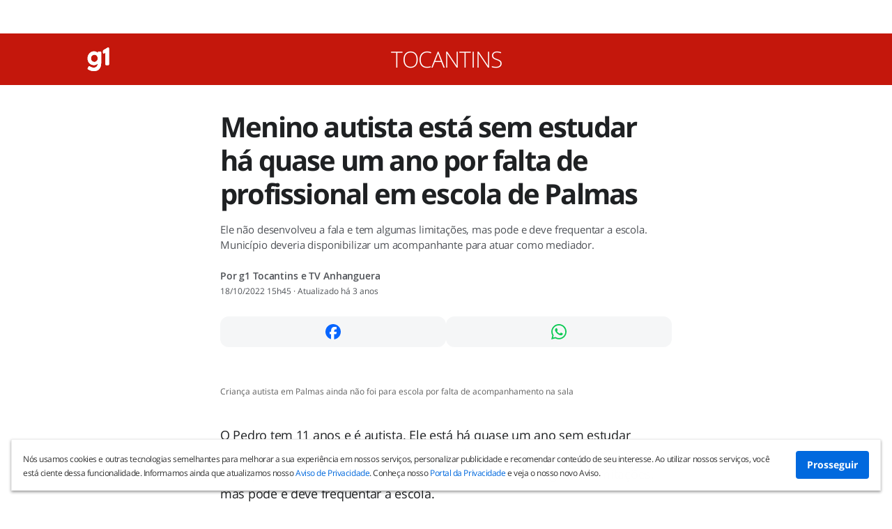

--- FILE ---
content_type: text/html; charset=UTF-8
request_url: https://g1.globo.com/to/tocantins/noticia/2022/10/18/menino-autista-esta-sem-estudar-ha-quase-um-ano-por-falta-de-profissional-em-escola-de-palmas.ghtml
body_size: 156268
content:
<!DOCTYPE HTML><html lang="pt-BR" data-bs-channel="desktop" data-bs-tenant="g1" data-bs-content-api="multi-content" data-bs-resource-id="14fd763d-5366-4edb-97b4-49ad25833d6d" class="bs-channel-desktop glb-theme-ux2023 glb-layout-ux2023 glb-theme-shape--rounded glb-theme--force-style-posts glb-theme-elem-sharebar--touch glb-layout-elem-content-blockquote--box glb-theme-elem-content-blockquote--box glb-layout-elem-quote--card glb-theme-elem-quote--card"> <head><meta charset="utf-8"><meta http-equiv="x-ua-compatible" content="ie=edge,chrome=1"><meta name="viewport" content="width=device-width, initial-scale=1"><script type="text/javascript" id="CDA_AAS">
  window.cdaaas = window.cdaaas || {};
  window.cdaaas.SETTINGS = window.cdaaas.SETTINGS || {};
  window.cdaaas.PAGE_ANALYTICS_DATA = {"adsCount":3,"channel":"desktop","contentId":"14fd763d-5366-4edb-97b4-49ad25833d6d","contentType":"noticia","elementCount":13,"featuredElement":"","imageCount":1,"metadata":"wordCount=308\u0026wordCountRange=266 a 370\u0026playlist=1\u0026comments=true\u0026summary=","pageType":"multi-content","paragraphCount":10,"serviceWorker":true,"videoCount":1};
  window.cdaaas.helpers = window.cdaaas.helpers || {};
  window.cdaaas.internals = {};
  window.HorizonClient = new Promise((resolve, reject) => { 
    window.cdaaas.internals.resolveHorizonPromise = resolve; 
    window.cdaaas.internals.rejectHorizonPromise = reject; 
  });

  window.HorizonHelpers = {
    unloadCallbacks: [],
  };

  window.cdaaas.featureFlags = [];
  window.cdaaas.hasFF = (ff) => window.cdaaas.featureFlags.includes(ff);

  window.glbDebug = window.cdaaas.debugger = {
    firstTick: Date.now(),
    logs: [],
    tick: () => Date.now() - window.cdaaas.debugger.firstTick,
    logTick: (label) => window.cdaaas.debugger.logs.push({ [label]: window.cdaaas.debugger.tick() }),
  };
</script><!-- Filers GCOM --><link rel="preconnect" href="https://s.glbimg.com"><link rel="dns-prefetch" href="https://s.glbimg.com"><link rel="preconnect" href="https://s2.glbimg.com"><link rel="dns-prefetch" href="https://s2.glbimg.com"><link rel="preconnect" href="https://s3.glbimg.com"><link rel="dns-prefetch" href="https://s3.glbimg.com"><!-- Filers GCOM --><!-- Globo ID --><link rel="preconnect" href="https://cocoon.globo.com"><link rel="dns-prefetch" href="https://cocoon.globo.com"><!-- Globo ID --><!-- Comercial --><link rel="preconnect" href="https://tags.globo.com"><link rel="dns-prefetch" href="https://tags.globo.com"><link rel="preconnect" href="https://tags.tiqcdn.com"><link rel="dns-prefetch" href="https://tags.tiqcdn.com"><!-- Comercial --><link rel="preload" href="https://s3.glbimg.com/v1/AUTH_b922f1376f6c452e9bb337cc7d996a6e/codex/foundation/typefaces/opensans-regular-normal.woff2" as="font" crossorigin type="font/woff2"><link rel="preload" href="https://s3.glbimg.com/v1/AUTH_b922f1376f6c452e9bb337cc7d996a6e/codex/foundation/typefaces/opensans-semibold-normal.woff2" as="font" crossorigin type="font/woff2"><link rel="preload" href="https://s3.glbimg.com/v1/AUTH_b922f1376f6c452e9bb337cc7d996a6e/codex/foundation/typefaces/opensans-bold-normal.woff2" as="font" crossorigin type="font/woff2"><link rel="preconnect" href="https://horizon.globo.com"><link rel="dns-prefetch" href="https://horizon.globo.com"><link rel="preconnect" href="https://horizon-schemas.globo.com"><link rel="dns-prefetch" href="https://horizon-schemas.globo.com"><link rel="preconnect" href="https://horizon-track.globo.com"><link rel="dns-prefetch" href="https://horizon-track.globo.com"><link rel="preconnect" href="https://www.google-analytics.com"><link rel="dns-prefetch" href="https://www.google-analytics.com"><!-- AMP PROJECT --><link rel="preconnect" href="https://cdn.ampproject.org"><link rel="dns-prefetch" href="https://cdn.ampproject.org"><link rel="preload" href="https://cdn.ampproject.org/v0.js" as="script"><script async="async" id="gpt_js" type="text/javascript" src="https://securepubads.g.doubleclick.net/tag/js/gpt.js"></script><script type="text/javascript">
      var gptadslots = [];
      var googletag = googletag || { cmd: [] };
    </script><script src="//ads-library.globo.com/library/lib-pub-relay/g1/lib-pub-relay-latest.js" defer></script><script>
        window.utag_data = {"ad_custom_data":"tvg_pgStr=g1\/to\/tocantins","ad_site_page":"aftvtocantinsg1","ad_unit":"tvg_G1\/Sua_Regiao>Centro_Oeste>Tocantins","bs_content_type":"noticia","content_type":"materia","cor_pagina":"#C4170C","data_atualizacao":"Ate 4 anos","data_publicacao":"Ate 4 anos","dia_publicacao":"18-10-2022","editoria":["G1","TO","Tocantins"],"editoria_path":"to\/tocantins","editorias_secundarias":[],"ep":"False","ext-advertiser":{"advertiser":["colgate","apple","unilever","heineken"]},"ext-bsafety":"conteudo seguro","ext-gender-inference":0.3095878661,"ep_age_restriction":false,"page_name":"materia","structure_tree":["G1","TO","Tocantins"]};
      </script><script>
    window.utag_data.gtm_loaded = true;
  </script><!-- Google Tag Manager --><script>(function(w,d,s,l,i){w[l]=w[l]||[];w[l].push({'gtm.start':
    new Date().getTime(),event:'gtm.js'});var f=d.getElementsByTagName(s)[0],
    j=d.createElement(s),dl=l!='dataLayer'?'&l='+l:'';j.async=true;j.src=
    '//www.googletagmanager.com/gtm.js?id='+i+dl;f.parentNode.insertBefore(j,f);
    })(window,document,'script','dataLayer','GTM-5PWZB8V');</script><link rel="icon" href="https://s2-g1.glbimg.com/t2_E-_cSErv4fsbUVhwwEN0YMX0=/32x32/smart/filters:strip_icc()/i.s3.glbimg.com/v1/AUTH_59edd422c0c84a879bd37670ae4f538a/internal_photos/bs/2021/H/w/YbA657S3aYVfC0P9wboQ/g1-favicon.png"><link rel="icon" sizes="128x128" href="https://s2-g1.glbimg.com/7_CSJ0a2BppGqptPkB7fE1Hacok=/128x128/smart/filters:strip_icc()/i.s3.glbimg.com/v1/AUTH_59edd422c0c84a879bd37670ae4f538a/internal_photos/bs/2021/H/w/YbA657S3aYVfC0P9wboQ/g1-favicon.png"><link rel="icon" sizes="152x152" href="https://s2-g1.glbimg.com/szHLoTRvs6YWm9NNieGM7KU2eEE=/152x152/smart/filters:strip_icc()/i.s3.glbimg.com/v1/AUTH_59edd422c0c84a879bd37670ae4f538a/internal_photos/bs/2021/H/w/YbA657S3aYVfC0P9wboQ/g1-favicon.png"><link rel="icon" sizes="167x167" href="https://s2-g1.glbimg.com/SU2Z6rs9rolyarVbXBSjaN6J0Jw=/167x167/smart/filters:strip_icc()/i.s3.glbimg.com/v1/AUTH_59edd422c0c84a879bd37670ae4f538a/internal_photos/bs/2021/H/w/YbA657S3aYVfC0P9wboQ/g1-favicon.png"><link rel="icon" sizes="180x180" href="https://s2-g1.glbimg.com/S1o7u7ulLX54NM6X_pRUSid8yXg=/180x180/smart/filters:strip_icc()/i.s3.glbimg.com/v1/AUTH_59edd422c0c84a879bd37670ae4f538a/internal_photos/bs/2021/H/w/YbA657S3aYVfC0P9wboQ/g1-favicon.png"><link rel="icon" sizes="192x192" href="https://s2-g1.glbimg.com/ANFXvAeR8V-2tbOMMP9tc2qFqJA=/192x192/smart/filters:strip_icc()/i.s3.glbimg.com/v1/AUTH_59edd422c0c84a879bd37670ae4f538a/internal_photos/bs/2021/H/w/YbA657S3aYVfC0P9wboQ/g1-favicon.png"><link rel="icon" sizes="196x196" href="https://s2-g1.glbimg.com/LsuKXSXhHyq6vHO3DX_fXzijkCg=/196x196/smart/filters:strip_icc()/i.s3.glbimg.com/v1/AUTH_59edd422c0c84a879bd37670ae4f538a/internal_photos/bs/2021/H/w/YbA657S3aYVfC0P9wboQ/g1-favicon.png"><link rel="apple-touch-icon" sizes="57x57" href="https://s2-g1.glbimg.com/GpmOCEG_6A1NUKWKtbzFpijsyR0=/57x57/smart/filters:strip_icc()/i.s3.glbimg.com/v1/AUTH_59edd422c0c84a879bd37670ae4f538a/internal_photos/bs/2021/H/w/YbA657S3aYVfC0P9wboQ/g1-favicon.png"><link rel="apple-touch-icon" sizes="72x72" href="https://s2-g1.glbimg.com/ntE_GO6uMpnPlZ2uD5ueQavJQNE=/72x72/smart/filters:strip_icc()/i.s3.glbimg.com/v1/AUTH_59edd422c0c84a879bd37670ae4f538a/internal_photos/bs/2021/H/w/YbA657S3aYVfC0P9wboQ/g1-favicon.png"><link rel="apple-touch-icon" sizes="114x114" href="https://s2-g1.glbimg.com/aFlLEuzGSYw2KtjvARZnCsFtgnk=/114x114/smart/filters:strip_icc()/i.s3.glbimg.com/v1/AUTH_59edd422c0c84a879bd37670ae4f538a/internal_photos/bs/2021/H/w/YbA657S3aYVfC0P9wboQ/g1-favicon.png"><!-- Facebook --><meta property="fb:pages" content="180562885329138, 219182291443741, 116428248441032, 245000562218276, 192158074155314, 200292646669956, 182638081814153, 134115896703387, 131554330279675, 150737454992906, 159354314154963, 163750819397, 746858798714372, 246628845518037, 569361039814687, 252487748264782, 322744631148014, 718028201673172"><meta property="fb:app_id" content="289255557788943"><!-- Twitter --><meta property="twitter:description" content="Ele não desenvolveu a fala e tem algumas limitações, mas pode e deve frequentar a escola. Município deveria disponibilizar um acompanhante para atuar como mediador."><meta property="twitter:card" content="summary_large_image"><meta property="twitter:title" content="Menino autista está sem estudar há quase um ano por falta de profissional em escola de Palmas | G1"><meta property="twitter:image" content="https://s2-g1.glbimg.com/IKIk9qubZSPWtpkSbWefIXKBpFk=/1280x0/filters:format(jpeg)/https://s02.video.glbimg.com/x720/11035505.jpg"><title>Menino autista está sem estudar há quase um ano por falta de profissional em escola de Palmas | G1</title><meta name="title" content="Menino autista está sem estudar há quase um ano por falta de profissional em escola de Palmas | G1"><meta name="description" content="Ele não desenvolveu a fala e tem algumas limitações, mas pode e deve frequentar a escola. Município deveria disponibilizar um acompanhante para atuar como mediador."><meta itemprop="image" content="https://s2-g1.glbimg.com/IKIk9qubZSPWtpkSbWefIXKBpFk=/1280x0/filters:format(jpeg)/https://s02.video.glbimg.com/x720/11035505.jpg"><meta itemprop="datePublished" content="2022-10-18T15:45:53.208-03:00"><meta itemprop="dateModified" content="2022-10-18T15:45:53.529-03:00"><link rel="canonical" href="https://g1.globo.com/to/tocantins/noticia/2022/10/18/menino-autista-esta-sem-estudar-ha-quase-um-ano-por-falta-de-profissional-em-escola-de-palmas.ghtml"><!-- Open Graph --><meta property="og:type" content="article"><meta property="og:description" content="Ele não desenvolveu a fala e tem algumas limitações, mas pode e deve frequentar a escola. Município deveria disponibilizar um acompanhante para atuar como mediador."><meta property="og:title" content="Menino autista está sem estudar há quase um ano por falta de profissional em escola de Palmas | G1"><meta property="og:locale" content="pt_BR"><meta property="og:site_name" content="G1"><meta property="og:image" content="https://s2-g1.glbimg.com/IKIk9qubZSPWtpkSbWefIXKBpFk=/1280x0/filters:format(jpeg)/https://s02.video.glbimg.com/x720/11035505.jpg"><meta property="og:image:width" content="1200"><meta property="og:url" content="https://g1.globo.com/to/tocantins/noticia/2022/10/18/menino-autista-esta-sem-estudar-ha-quase-um-ano-por-falta-de-profissional-em-escola-de-palmas.ghtml"><!-- Tag Article --><meta property="article:section" content="G1"><meta property="article:section" content="TO"><meta property="article:section" content="Tocantins"><link rel="amphtml" href="https://g1.globo.com/google/amp/to/tocantins/noticia/2022/10/18/menino-autista-esta-sem-estudar-ha-quase-um-ano-por-falta-de-profissional-em-escola-de-palmas.ghtml"><meta name="robots" content="max-image-preview:large"><script data-schema="Organization" type="application/ld+json">
  {
    "@type":"Organization",
    "@context":"http://schema.org",
    "name": "G1",
    "url": "https://g1.globo.com",
    "logo": {
      "@type": "ImageObject",
      "url": "https://s.glbimg.com/jo/g1/static/live/g1_amp/img/g1_logo_json_ld.png",
      "width": "94",
      "height": "60"
    },
    "parentOrganization": {
      "@type": "Organization",
      "@id": "https://redeglobo.globo.com/",
      "name": "Globo Comunicação e Participações S.A."
    }
  }
</script><script id="globalWebdepsScript" data-version="2.3.0">((()=>(e,t=document,r=window.performance,n=!1)=>{const s=()=>{let e,t
return{p:new Promise((r,n)=>{e=r,t=n}),s:e,j:t}}
e.serverError&&console.error(`[global-webdeps] Error\n${e.serverError}`)
const o=e=>new Map(e.map(([e,t,r])=>[e,a({name:e,url:t,detectionExpression:r})])),a=e=>{const t=s(),r=t.p.then(()=>c(e)),n=s(),o=i.then(()=>n.p).then(()=>l(e)).then(()=>u(e).then(t=>p(e,t))).catch(()=>(t.s(),r))
return Object.assign({},e,{request:()=>(n.s(),Promise.race([r,o]))})},i=new Promise(e=>t.addEventListener("DOMContentLoaded",e)),l=({url:e})=>new Promise((r,n)=>{[...t.scripts].find(t=>(t.getAttribute("src")||t.getAttribute("data-src")||"//@").split("//")[1]===e.split("//")[1])?r():n()}),c=({url:e})=>new Promise((r,n)=>{const s=t.createElement("script")
s.src=`${e}${e.includes("?")?"&":"?"}loading-agent=global-webdeps`,s.async=!0,s.onload=r,s.onerror=n,s.setAttribute("data-agent","global-webdeps"),t.head.appendChild(s)}),d=[],p=({name:e},t)=>{const o=t=>`[global-webdeps] ${e} detection ${t}`,{p:a,s:i,j:l}=s()
return d.push([i,l,t,()=>{r.mark(o("end")),r.measure(o(),o("start"),o("end"))},r.now(),e]),r.mark(o("start")),n||m(),a},m=()=>{n=!0
const e=r.now()
let t,s=d.length
for(;s--;)if(t=d.shift()){const[r,n,s,a,i,l]=t
let c
try{c=s()}catch(o){n(o)}!0===c?(a(),r()):e-i>6e4?(a(),n(Error(`[global-webdeps] Detection for "${l}" timed out`))):d.push(t)}d.length?setTimeout(m,100):n=!1},u=({name:e,detectionExpression:t})=>{let r,n
"string"==typeof t&&0!==t.length||(n=Error(`[global-webdeps] "${e}" hasn't a detection expression`))
try{r=Function(`return ${t}`)}catch(s){n=s}return new Promise((e,t)=>{r?e(r):n&&t(n)})},b=new Map([...o(e.ex),...o(e.im)])
globalWebdeps=((...e)=>{const t=[...new Set(e)],r=t.filter(e=>!b.get(e))
return r.length?Promise.reject(Error(`[global-webdeps] Unknown dependency(ies): ${r}`)):Promise.all(t.map(e=>{const t=b.get(e)
return t?t.request():Promise.reject()}))}),i.then(()=>globalWebdeps(...e.im.map(([e])=>e)))})()
)({"ex":[["viewport-play-plugin","https://s3.glbimg.com/v1/AUTH_05f06ca986b54d6e9c5df94927ccf7fc/libs/clappr-plugins/viewport-play/v1.1.3/viewport-play-plugin.js","window.ViewportPlayPlugin && typeof window.ViewportPlayPlugin === 'function'"],["video-recommendation-plugin","https://s3.glbimg.com/cdn/libs/clappr-plugins/video-recommendation/v2.5.0/video-recommendation-plugin.js","window.VideoRecommendationPlugin && typeof window.VideoRecommendationPlugin === 'function'"],["pause-ads-plugin","https://ads-library.globo.com/plugins/pause-ads-plugin/pause-ads-plugin-latest.js","window.PauseAdsPlugin && typeof window.PauseAdsPlugin === 'function'"],["horizon-v3","https://s3.glbimg.com/v1/AUTH_f75bb4776e3c4683acd769d47144995f/libs/horizon-v3/3.8.2/horizonv3-g1.min.js","window.horizonv3 !== undefined"],["react-dom","https://unpkg.com/react-dom@18/umd/react-dom.production.min.js","window.ReactDOM != undefined"],["react","https://unpkg.com/react@18.3.1/umd/react.production.min.js","window.React !== undefined"],["horizon-client-v1","https://s3.glbimg.com/v1/AUTH_05f06ca986b54d6e9c5df94927ccf7fc/libs/globocom-horizon/3.8.2/globocom-horizon.js","!!window.horizon"],["horizon-client-js","https://s3.glbimg.com/v1/AUTH_ad6859a358894492863d27beb6449539/libs/horizon-client-js/3.8.2/horizon-client-js.min.js","window.HorizonClientJS !== undefined"],["globo-ab","https://s3.glbimg.com/v1/AUTH_da787d4f4e8d46e3ad76d5fa568fe786/globo-ab/3.0/globo-ab.min.js","typeof window.GloboAB === 'function'"],["globo-ab-v2","https://s3.glbimg.com/v1/AUTH_da787d4f4e8d46e3ad76d5fa568fe786/globo-ab/globo-ab-v2.min.js","typeof window.globoAB !== 'undefined'"],["globo-ab-34","https://s3.glbimg.com/v1/AUTH_da787d4f4e8d46e3ad76d5fa568fe786/globo-ab/3.4.0/globo-ab.min.js","typeof window.GloboAB34 === 'function'"],["ghint","https://s3.glbimg.com/v1/AUTH_448612afd5444aab9ff73ea54413fbd1/js/ghint.min.js","typeof window.GHint !== \"undefined\""],["globoid-js","https://s3.glbimg.com/v1/AUTH_3ed1877db4dd4c6b9b8f505e9d4fab03/globoid-js/v1.19.0/globoid-js.min.js","window.glb != null && window.glb.globoIdClientMap != null"],["entretenimento-ui","https://s3.glbimg.com/v1/AUTH_47600d3497184478b773a886f1305b22/libs/entretenimento-ui.js","window.EntretenimentoUI !== undefined"],["glb-local","https://s3.glbimg.com/cdn/glb-local/stable/glb.local.min.js","(glb || {}).local !== undefined"],["bs-player","https://s3.glbimg.com/v1/AUTH_ba8e460c944543468c3c80cb9675751f/web-components/bs-player/2.8.3/bs-player.min.js","typeof window.customElements.get(\"bs-player\") === 'function'"],["festival-gallery-expanded","https://s3.glbimg.com/cdn/libs/festival-gallery-expanded/1.0.0/festival-gallery-expanded.js","window.customElements.get('festival-gallery-expanded')"],["geo-grid-instrumental-lib","https://s3.glbimg.com/v1/AUTH_062b4fd3d53649a3b8514790ba0bc638/public/geo-grid-instrumental-lib.umd.cjs","typeof window.GeoGridMapLib !== 'undefined'"],["lightbox","https://s3.glbimg.com/cdn/libs/gui-lightbox/1.11.2/js/gui.lightbox.js","window.gui !== undefined "],["home-ab-stractor","https://s3.glbimg.com/v1/AUTH_448612afd5444aab9ff73ea54413fbd1/js/home-ab-stractor.umd.js","typeof window.HomeAB !== \"undefined\""],["assista-no-globoplay-plugin","https://s3.glbimg.com/v1/AUTH_ba8e460c944543468c3c80cb9675751f/plugins/assista-no-globoplay/1.0.0/assista-no-globoplay.min.js","window.AssistaNoGloboplay && typeof window.AssistaNoGloboplay === 'function'"],["clappr-detach-plugin","https://s3.glbimg.com/v1/AUTH_ba8e460c944543468c3c80cb9675751f/plugins/clappr-detach-plugin.js","window.ClapprDetachPlugin && typeof window.ClapprDetachPlugin === 'function'"],["globo-ab-v4","https://s3.glbimg.com/v1/AUTH_da787d4f4e8d46e3ad76d5fa568fe786/globo-ab/latest/globo-ab.min.js","typeof window.GloboAB !== 'undefined'"],["clappr","https://s3.glbimg.com/v1/AUTH_e1b09a2d222b4900a437a46914be81e5/web/player/stable/player.min.js","typeof WP3 !== undefined && typeof Clappr !== undefined"],["player-plugin-viewport","https://s3.glbimg.com/v1/AUTH_05f06ca986b54d6e9c5df94927ccf7fc/libs/clappr-plugins/viewport-play/v1.1.4/viewport-play-plugin.js","window.ViewportPlayPlugin && typeof ViewportPlayPlugin.default() === 'function'"],["video-player-abstractor","https://s3.glbimg.com/v1/AUTH_448612afd5444aab9ff73ea54413fbd1/js/video-player-abstractor.umd.js","typeof window.videoPlayer() !== undefined"],["chartbeat","https://s3.glbimg.com/v1/AUTH_ba8e460c944543468c3c80cb9675751f/plugins/chartbeat/chartbeat-plugin.min.js","window.ChartbeatPlugin && typeof window.ChartbeatPlugin === 'function'"],["globo-rec","https://s3.glbimg.com/v1/AUTH_448612afd5444aab9ff73ea54413fbd1/js/rec-lib.min.js","typeof window.GloboRec !== \"undefined\""],["entretenimento-ui-beta","https://s3.glbimg.qa.globoi.com/v1/AUTH_9a61668712cd4619a591f7d7f06a8c47/libs/entretenimento-ui.js","window.EntretenimentoUI !== undefined"],["raven","https://cdn.ravenjs.com/3.19.1/raven.min.js","typeof window.Raven === 'function'"],["player","https://s3.glbimg.com/v1/AUTH_e1b09a2d222b4900a437a46914be81e5/api/stable/web/api.min.js","window.WM && typeof WM.Player === 'function'"],["preact","https://s3.glbimg.com/v1/AUTH_47600d3497184478b773a886f1305b22/libs/preact.js","window.Preact !== undefined"],["hcaptcha","https://hcaptcha.com/1/api.js?hl=pt-BR&render=explicit&onload=hcaptchaLoad","window.hcaptcha !== undefined"],["amp-social-share","https://cdn.ampproject.org/v0/amp-social-share-0.1.js","window.__AMP_SERVICES[\"amp-social-share\"] !== undefined"],["amp","https://cdn.ampproject.org/v0.js","window.AMP !== undefined"],["recaptcha","https://www.google.com/recaptcha/api.js?render=explicit","window.grecaptcha !== undefined"]],"im":[["globo-ab-sdk","https://s3.glbimg.com/v1/AUTH_da787d4f4e8d46e3ad76d5fa568fe786/globo-ab/4.7.7/globo-ab-sdk.min.js","typeof window.GloboAbSdk !== 'undefined'"]]})</script><script type="text/javascript" id="SETTINGS">
    window.glb = window.glb || {};
    window.glb.barra = {"exibeAssineJa": true, "exibeCentral": false, "incluirSawpf": true, "itemCustomizado": {"cor": "", "imagem": "", "texto": "", "url": ""}};
    window.glb.getCurrentEnv = () => "prod";

    window.cdaaas = window.cdaaas || {};
    window.cdaaas.SETTINGS = {
        MOBILE_GROUP: "desktop",
        ENV: "prod",
        CHANNEL: "desktop",
        CANONICAL_URL: "https://g1.globo.com/to/tocantins/noticia/2022/10/18/menino-autista-esta-sem-estudar-ha-quase-um-ano-por-falta-de-profissional-em-escola-de-palmas.ghtml",
        TEMPLATE_TYPE: "multicontent",
        TITLE: "Menino autista está sem estudar há quase um ano por falta de profissional em escola de Palmas",
        SITE_ID: "g1",
        SITE_NAME: "G1",
        COR: "#c4170c",
        WEBMEDIA_ENV: "prod",
        CATEGORIAS: [
                "materia",
                "multi-content",
                "to/tocantins",
        ],

        PRODUCT_UA: "UA-296593-3",
        TAG_MANAGER_STRUCTURE_TREE: '["G1", "TO", "Tocantins"]',
        TAG_MANAGER_PAGE_NAME: "materia",
        TAG_MANAGER_SITE_PAGE: 'aftvtocantinsg1/materias',
        TAG_MANAGER_AD_UNIT: 'tvg_G1/Sua_Regiao>Centro_Oeste>Tocantins',
        TAG_MANAGER_AD_CUSTOM_DATA: "tvg_pgStr=g1/to/tocantins",
        TAG_MANAGER_AD_EXTRAS: "proposito%3Duserneed-informar",        BRANDED_CONTENT: false,        ZONE_ID: "134781",        VIEW_COMMENTS: true,
        HOST_COMENTARIOS: "https://comentarios.globo.com",
        COMENTARIOS_URI: "/jornalismo/g1/to/tocantins",COMENTARIOS_IDEXTERNO: "multi-content/14fd763d-5366-4edb-97b4-49ad25833d6d",        HOST_WEBMEDIA: "https://s.videos.globo.com",
        AB_VERSION: "",
        AB_ROUTE_PAGEVIEW: "https://globo-ab.globo.com/ab/",
        AB_TEST_NAME: "",
        AB_ROUTE_CONVERT: "https://globo-ab.globo.com/convert/",
        FACEBOOK_APP_ID: "289255557788943",
        REALTIME_PAGEVIEW: "https://s.glbimg.com/bu/rt/js/glb%2Dpv%2Dmin.js",
        PLAYER: {
            OPTIONS : {
                adUnit: "tvg_G1\/Sua_Regiao\u003eCentro_Oeste\u003eTocantins",
                adCmsId: "11413",
                adAccountId: "95377733",
                adCustomData: "tvg_pgStr=g1\/to\/tocantins" + "&ambient=web",
                daxExtras: { ambient: "web" },
                autoNext: true,
                autoPlay: true,
                pip: true,
            },
            ASYNC_OPTIONS: {
                adCustomData: undefined,
            },
            PIP_OPTIONS: {
                orientation: "bottom-right",
            },
        },
        RESOURCE_ID: "14fd763d-5366-4edb-97b4-49ad25833d6d",
        OIDC: {
            CLIENT_ID: "cobertura-ao-vivo-frontend@apps.globoid",
            REDIRECT_URL: "https://g1.globo.com/login-callback.ghtml",
            URL: "https://goidc.globo.com/auth",
            REALM: "globo.com"
        },
        CHARTBEAT: {
            ACCOUNT_ID: "65728",
            DOMAIN: "g1.globo.com"
        }
    };
</script><script>
    cdaaas = window.cdaaas || {};
    settings = {
      ...cdaaas.SETTINGS || {},
      TAG_MANAGER_AD_CMS_ID: "11413",
      TAG_MANAGER_AD_ACCOUNT_ID: "95377733",

      AB_PRODUCT_NAME: "",
      AB_EXPERIMENT_NAME: "",
      AB_ISOLATION_NAME: "",
      RESOURCE: {
        MODIFIED: "2022-10-18T18:45:53.529Z",
        ISSUED: "2022-10-18T18:45:53.208Z",
        ID: "14fd763d-5366-4edb-97b4-49ad25833d6d"
      },
      IS_PREVIEW: false,
      HAS_FEATURED_IMAGE: false,
      HAS_SUMMARY: false,
      MULTICONTENT: {
        BUTTON_READ_MORE: {
          VISIBLE: true,
          LABEL: "Veja Mais",
          MIN_LIMIT: 10,
          POSITION: 7
        }
      },
    }

    window.cdaaas.SETTINGS = settings;
    window.cdaaas.SETTINGS.HZ_TRACKER_ENABLED = !settings.IS_PREVIEW && settings.SITE_ID;
    //window.cdaaas.SETTINGS.HZ_TRACKER_ENABLED = true

    window.cdaaas.SETTINGS.PLATFORM_FROM_CHANNEL = settings.CHANNEL === 'smart' ? 'mobile' : settings.CHANNEL;
</script><script>
          var glb = glb || {};
          glb.fnBuscaUrl = "g1.globo.com/busca";
        </script><script id="SETTINGS">
   cdaaas = window.cdaaas || {};
   cdaaas.SETTINGS = {
    HAS_GLOBOPAGE: true,
    HAS_SCROLLSPY: true,
    HAS_FEATURE_FLAG_SECTION: true,
    ...cdaaas.SETTINGS,
     SERVICE_WORKER: {
        url: "https://g1.globo.com/sw.js",
        active: true
    }
  }
</script><script>
  window.glbFeatFlagConfig = {"clientUrl":"https:\/\/s3.glbimg.com\/v1\/AUTH_f75bb4776e3c4683acd769d47144995f\/feature-flag-client\/2.7.3\/featFlagClient.min.js","clientInitUrl":"https:\/\/s3.glbimg.com\/v1\/AUTH_f75bb4776e3c4683acd769d47144995f\/feature-flag-client\/2.7.3\/featFlagClientInit.min.js","tenantId":"g1","category":"6f063e38-9d53-435a-869f-03f8a0c8277c","clientVersion":"2.7.3","env":"prod","features":[{"name":"g1Ux2023ThemeV3","id":"g1Ux2023ThemeMcV3","disabled":false,"label":"g1 ux2023 theme v3","enabled":true,"stateIndex":1,"activationConfig":{"enableType":"cma","isReadOnly":true,"cookieName":"g1ux23themev3","classFFBase":"glb-ff-ux23theme"},"states":[{"nm":"classic","si":0,"ab":"control","classes":["glb-theme-classic","glb-layout-classic","glb-theme-elem-sharebar--default","glb-layout-elem-content-blockquote--default","glb-theme-elem-content-blockquote--default","glb-layout-elem-quote--default","glb-theme-elem-quote--default"],"isRemClasses":true},{"nm":"ux2023","si":1,"ab":"new-design","classes":["glb-theme-ux2023","glb-layout-ux2023","glb-theme-elem-sharebar--touch","glb-layout-elem-content-blockquote--box","glb-theme-elem-content-blockquote--box","glb-layout-elem-quote--card","glb-theme-elem-quote--card"],"isRemClasses":true}]},{"name":"g1Ux2023ThemeShape","id":"g1Ux2023ThemeShapeV3","disabled":false,"label":"g1 ux2023 theme shape v3","enabled":true,"stateIndex":1,"states":[{"nm":"featsClassic","si":0,"classes":["glb-theme-shape--cut","glb-theme-feat-border--default","glb-theme-feat-image--default"],"isRemClasses":true},{"nm":"featsUX2023","si":1,"classes":["glb-theme-shape--rounded","glb-theme--force-style-posts","glb-theme-feat-border--curve"],"isRemClasses":true},{"nm":"featsUX2023ImgCard","si":2,"classes":["glb-theme-shape--rounded","glb-theme--force-style-posts","glb-theme-feat-border--curve","glb-theme-feat-image--card"],"isRemClasses":true}]},{"name":"g1McEndRecirculation","id":"g1Ux2025LayoutMcEndRecirculationV1","disabled":false,"label":"g1 Ux2025 Theme Mc End Recirculation V1","enabled":true,"activationConfig":{"hasLazyEnable":false,"enableType":"globoab","classFFBase":"glb-mc-end-recirculation"},"states":[{"si":0,"ab":"control"},{"si":1,"ab":"end-recirculation-v1"},{"si":2,"ab":"end-recirculation-v2"},{"si":3,"ab":"new-onboarding"}],"abConfig":{"experimentName":"g1-layout-2025-mc-end-recirculation-v1","events":false}},{"name":"webWidgetLauncher","id":"webWidgetLauncher","disabled":false,"label":"web widget launcher","enabled":true,"stateIndex":1,"activationConfig":{"enableType":"cma","applyType":"ASSET"},"states":[{"nm":"noAsset","si":0},{"nm":"assetV1.9.0","si":1,"assets":[{"url":"https:\/\/s3.glbimg.com\/v1\/AUTH_f75bb4776e3c4683acd769d47144995f\/tools\/widget-launcher\/1.9.0\/widgetLauncherInit.min.js"}]}]}]};
  window.glbFeatFlagConfig.isPreview = globalThis.cdaaas.SETTINGS.IS_PREVIEW && !window.glb.getCurrentEnv().includes('sandbox');
</script>
<script id="featFlagClientEmbedded"> (()=>{"use strict";var e="enabled",t="disabled",a="THEME",i=[{name:"banner_materia1",abbr:"materia1"}],n=function(e){var t,a;return void 0===e&&(e={}),(null==(t=e.activationConfig)?void 0:t.persistName)||(null==(a=e.activationConfig)?void 0:a.cookieName)},o=e=>{e.activationConfig||(e.activationConfig={}),e.activationConfig.hasLazyEnable=!1,e.activationConfig.enableType="cma"},s=e=>null!=e,r="glb-ff-force",l="glbFeatFlagForce",d=function(e,t){void 0===t&&(t=0),function(e,t){var a;return void 0===e&&(e={}),void 0===t&&(t=0),null==(a=e.states)?void 0:a.find((e=>e.si===t))}(e,t)&&(o(e),e.abConfig=void 0,e.trackingConfig=void 0,e.enabled=t>0,e.stateIndex=t,e.isForce=!0)},c=e=>""+l+e.toLowerCase(),g=()=>{var e,t,a=(()=>{var e,t,a=(void 0===t&&(t=globalThis.location.href),new URLSearchParams(new URL(t).search));if(a.has(r)){var i=a.get("glb-ff-state");e={ff:a.get(r),stateIndex:s(i)?parseInt(i,10):1,isPersist:a.has("glb-ff-force-persist"),isRemove:a.has("glb-ff-force-remove"),isRemoveAll:a.has("glb-ff-force-remove-all")}}return e})();return a&&(a.isRemoveAll?(t=[],Object.keys(globalThis.localStorage).forEach((e=>{e.includes(l)&&(t.push(e),globalThis.localStorage.removeItem(e))})),a=null):a.isRemove?((e=a.ff)&&globalThis.localStorage.removeItem(c(e)),a=null):a.isPersist&&(function(e,t){void 0===t&&(t=1),e&&globalThis.localStorage.setItem(c(e),t)}(a.ff,a.stateIndex),a=null)),a};function f(){return f=Object.assign?Object.assign.bind():function(e){for(var t=1;t<arguments.length;t++){var a=arguments[t];for(var i in a)Object.prototype.hasOwnProperty.call(a,i)&&(e[i]=a[i])}return e},f.apply(this,arguments)}var v=e=>()=>{var t,a=new Function("return "+e);try{t=a()}catch(e){console.error(e)}return t},u=(e,t)=>{var a;return(null==e||null==(a=e.activationConfig)?void 0:a.enableType)===t},h=(e,t)=>u(e,"globoab")&&e.abConfig&&(!t||t===e.abConfig.experimentName),b=i=>{var o,r,l,d,c,g=void 0===i.stateIndex?0:i.stateIndex;if(i.disabled)return g;if(function(e){return void 0===e&&(e={}),n(e)&&(h(e)||u(e,"runtime"))}(i)){var f=(r=n(i),c=globalThis.localStorage.getItem(r),s(c)||(l=r,c=(d=document.cookie.match(new RegExp("(?:^|; )"+l.replace(/([.$?*|{}()[]\\\/\+^])/g,"\\$1")+"=([^;]*)")))?decodeURIComponent(d[1]):void 0),c);s(f)&&(g=Number(f)),i.enabled=g>0,i.stateIndex=g,i.state.resolved=!0}else h(i)&&!u(i,"cma")||(i.state.resolved=!0);if(null!=(o=i.actions)&&o.checkOnInit){var v,b=null==(v=i.actions)?void 0:v.checkOnInit();i.enabled=b>0,i.stateIndex=Number.isInteger(b)&&b>=0?b:0,i.state.resolved=!0}return(i=>{!i.state.applied&&i.state.resolved&&function(e){var t;return void 0===e&&(e={}),(null==(t=e.activationConfig)?void 0:t.applyType)||a}(i)===a&&((a=>{var i=(a=>{var i=function(e){var t;return void 0===e&&(e={}),null==(t=e.activationConfig)?void 0:t.classFFBase}(a),n=[],o=[];i&&(n.push(i+"--"+(a.enabled?e:t)),o.push(i+"--"+(a.enabled?t:e)),n.push(i+"--st-"+a.stateIndex));var s=(e=>e.states.find((t=>t.si===e.stateIndex)))(a)||{},r=(e=>e.states.filter((t=>t.si!==e.stateIndex)))(a);if(s.classes&&n.push(...s.classes),r&&(i&&r.forEach((e=>o.push(i+"--st-"+e.si))),s.isRemClasses)){var l=[...new Set(r.reduce(((e,t)=>[...e,...t.classes||[]]),[]))];l&&o.push(...l)}return{classesToAdd:n,classesToRem:o}})(a);i.classesToRem&&i.classesToRem.forEach((e=>{return t=e,document.documentElement.classList.remove(t);var t})),i.classesToAdd&&i.classesToAdd.forEach((e=>{return t=e,document.documentElement.classList.add(t);var t}))})(i),(e=>{e.state.applied=!0,e.promiseConfig.resolve(e.stateIndex)})(i))})(i),g},C=function(e,t){var a,{isPreview:i=!1,dependsOnList:n=[]}=void 0===t?{}:t;return e&&e.name&&((e=>{e.activationConfig||(e.activationConfig={},o(e))})(a=f({},e)),a.state={},a.promiseConfig={},a.promiseConfig.promise=new Promise(((e,t)=>{a.promiseConfig.resolve=e,a.promiseConfig.reject=t})),a.actions={},a.actions.hasContent=()=>!0,a.actions.hasFeatFlagCondition=()=>!0,a.contentCondition&&(a.actions.hasContent=v(a.contentCondition)),a.ffCondition&&(a.actions.hasFeatFlagCondition=v(a.ffCondition)),a.activationConfig.initCondition&&(a.actions.checkOnInit=v(a.activationConfig.initCondition)),!a.actions.hasFeatFlagCondition()||function(e){return void 0===e&&(e=[]),e.length&&!e.find((e=>!e.disabled))}(n)?(a.disabled=!0,d(a,0)):i&&h(a)&&d(a,1),b(a)),a};function m(){return m=Object.assign?Object.assign.bind():function(e){for(var t=1;t<arguments.length;t++){var a=arguments[t];for(var i in a)Object.prototype.hasOwnProperty.call(a,i)&&(e[i]=a[i])}return e},m.apply(this,arguments)}try{var p=globalThis.glbFeatFlagConfig||{},F={isPreview:p.isPreview};globalThis.glbFeatFlagClient=new class{constructor(e,t){var a=this,{isPreview:i=!1}=void 0===e?{}:e;void 0===t&&(t=void 0),this.getFFConfig=e=>this.featureFlagList.find((t=>t.name===e)),this.addFeatureFlagsConfig=function(e){void 0===e&&(e=[]);var t=[];e.forEach((e=>{a.getFFConfig(e.name)||(e.dependsOn&&e.dependsOn.length?t.push(e):a.featureFlagList.push(C(e,a.options)))})),t.forEach((e=>{var t=e.dependsOn.map((e=>a.getFFConfig(e)));a.featureFlagList.push(C(e,m({},a.options,{dependsOnList:t})))}))},this.featureFlagList=[],this.started=!1,this.options={isPreview:i},t&&(this.featureFlagList=t.featureFlagList,this.options=m({},this.options,t.options),this.started=t.started)}getFeatureFlag(e){var t=this.getFFConfig(e);return t?t.promiseConfig.promise:Promise.reject(new Error("notFound"))}init(e){void 0===e&&(e={}),function(e){void 0===e&&(e=[]);var t=g();e.forEach((e=>((e,t)=>{var a,i,n;t&&t.ff.toLowerCase()===e.id.toLowerCase()?a=t.stateIndex:(n=(i=e.id)?globalThis.localStorage.getItem(c(i)):void 0,a=s(n)?parseInt(n,10):void 0),Number.isInteger(a)&&d(e,a)})(e,t)))}(e.features),this.addFeatureFlagsConfig(e.features),this.started=!0,this.setupAdMetadataForPageTracking(),document.dispatchEvent(new CustomEvent("glb.featureFlag.init"))}getAdCustomAttrs(e){return function(e,t){var a;return void 0===t&&(t=[]),t.forEach((t=>{var{adPositions:n,adCustomAttrPrefix:o}=t.trackingConfig||{};if((n||[]).includes(e)&&t.state.resolved){var s=t.actions.hasContent(),r=(e=>{var t=i.find((t=>t.name===e));return t?t.abbr:e})(e),l="c"+(s?"1":"0")+"_f"+t.stateIndex+"_"+r;a||(a={}),a[o]=l}})),a}(e,this.featureFlagList)}convertAbFlag(e){var t=this.getFFConfig(e);t&&t.abConfig&&(t.abConfig.sendConversion?t.abConfig.sendConversion():t.abConfig.conversionNeeded=!0)}getFeatureFlagForAdPageTracking(){return this.featureFlagList.filter((e=>{var t;return(null==e||null==(t=e.trackingConfig)?void 0:t.hasTrackingForPage)&&!(null!=e&&e.disabled)}))}setupAdMetadataForPageTracking(){var e=this.getFeatureFlagForAdPageTracking();if(globalThis.cdaaas&&e.length){var t=e[0];globalThis.cdaaas.SETTINGS.AD_AB_TEST={enabled:t.enabled&&t.actions.hasContent()}}}}(F),globalThis.glbFeatFlagClient.init(p)}catch(e){console.error(e)}})();</script><style>
:root {
  --spacing-10: 4px;
  --spacing-20: 8px;
  --spacing-30: 16px;
  --spacing-40: 24px;
  --spacing-50: 40px;
  --spacing-60: 64px;
  --spacing-70: 104px;
  --font-line-height-spaced: 150%;
  --font-line-height-compact: 110%;
  --font-variation-settings-display-condensed-italic: initial;
  --font-variation-settings-display-condensed-roman: initial;
  --font-variation-settings-display-normal-italic: initial;
  --font-variation-settings-display-normal-roman: initial;
  --font-variation-settings-book-condensed-italic: initial;
  --font-variation-settings-book-condensed-roman: initial;
  --font-variation-settings-book-normal-italic: initial;
  --font-variation-settings-book-normal-roman: initial;
  --font-feature-settings-display-italic: initial;
  --font-feature-settings-display-roman: initial;
  --font-feature-settings-book-italic: initial;
  --font-feature-settings-book-roman: initial;
  --font-size-10-responsive-book-letter-spacing: 0.005em;
  --font-size-10-responsive-book: 10px;
  --font-size-20-responsive-book-letter-spacing: -0.01em;
  --font-size-20-responsive-book: 12px;
  --font-size-30-responsive-book-letter-spacing: -0.015em;
  --font-size-30-responsive-book: 14px;
  --font-size-40-responsive-book-letter-spacing: -0.02em;
  --font-size-40-responsive-book: 16px;
  --font-size-50-responsive-book-letter-spacing: -0.025em;
  --font-size-50-responsive-book: 18px;
  --font-size-60-responsive-book-letter-spacing: -0.03em;
  --font-size-60-responsive-book: 20px;
  --font-size-70-responsive-display-letter-spacing: -0.035em;
  --font-size-70-responsive-display: 24px;
  --font-size-80-responsive-display-letter-spacing: -0.04em;
  --font-size-80-responsive-display: 32px;
  --font-size-90-responsive-display-letter-spacing: -0.045em;
  --font-size-90-responsive-display: 40px;
  --font-size-100-responsive-display-letter-spacing: -0.05em;
  --font-size-100-responsive-display: 48px;
  --font-size-110-responsive-display-letter-spacing: -0.055em;
  --font-size-110-responsive-display: 56px;
  --font-size-120-responsive-display-letter-spacing: -0.06em;
  --font-size-120-responsive-display: 64px;
  --font-weight-bold: 700;
  --font-weight-semibold: 600;
  --font-weight-regular: 400;
  --font-weight-light: 300;
  --font-family-monospaced-fallback: "JetBrains Mono", 'Lucida Console', Monaco, monospace;
  --font-family-monospaced: "JetBrains Mono";
  --font-family-display-fallback: "Avenir Next", Avenir, Inter, -apple-system, BlinkMacSystemFont, Roboto, "Helvetica Neue", Helvetica, Arial, Noto, Ubuntu, "Segoe UI", sans-serif;
  --font-family-display: "glbOpenSans";
  --font-family-book-fallback: Inter, -apple-system, BlinkMacSystemFont, "Avenir Next", Avenir, "Helvetica Neue", Helvetica, Ubuntu, Roboto, Noto, "Segoe UI", Arial, sans-serif;
  --font-family-book: "glbOpenSans";
}@font-face {
  font-family: glbOpenSans;
  font-weight: 700;
  src: url(https://s3.glbimg.com/v1/AUTH_b922f1376f6c452e9bb337cc7d996a6e/codex/foundation/typefaces/opensans-bold-normal.woff2)
      format('woff2'),
    url(https://s3.glbimg.com/v1/AUTH_b922f1376f6c452e9bb337cc7d996a6e/codex/foundation/typefaces/opensans-bold-normal.woff2)
      format('woff');
  font-display: swap;
}

@font-face {
  font-family: glbOpenSans;
  font-style: italic;
  font-weight: 700;
  src: url(https://s3.glbimg.com/v1/AUTH_b922f1376f6c452e9bb337cc7d996a6e/codex/foundation/typefaces/opensans-bold-italic.woff2)
      format('woff2'),
    url(https://s3.glbimg.com/v1/AUTH_b922f1376f6c452e9bb337cc7d996a6e/codex/foundation/typefaces/opensans-bold-italic.woff)
      format('woff');
  font-display: swap;
}

@font-face {
  font-family: glbOpenSans;
  font-style: italic;
  font-weight: 400;
  src: url(https://s3.glbimg.com/v1/AUTH_b922f1376f6c452e9bb337cc7d996a6e/codex/foundation/typefaces/opensans-regular-italic.woff2)
      format('woff2'),
    url(https://s3.glbimg.com/v1/AUTH_b922f1376f6c452e9bb337cc7d996a6e/codex/foundation/typefaces/opensans-regular-italic.woff)
      format('woff');
  font-display: swap;
}

@font-face {
  font-family: glbOpenSans;
  font-weight: 300;
  src: url(https://s3.glbimg.com/v1/AUTH_b922f1376f6c452e9bb337cc7d996a6e/codex/foundation/typefaces/opensans-light-normal.woff2)
      format('woff2'),
    url(https://s3.glbimg.com/v1/AUTH_b922f1376f6c452e9bb337cc7d996a6e/codex/foundation/typefaces/opensans-light-normal.woff)
      format('woff');
  font-display: swap;
}

@font-face {
  font-family: glbOpenSans;
  font-style: italic;
  font-weight: 300;
  src: url(https://s3.glbimg.com/v1/AUTH_b922f1376f6c452e9bb337cc7d996a6e/codex/foundation/typefaces/opensans-light-italic.woff2)
      format('woff2'),
    url(https://s3.glbimg.com/v1/AUTH_b922f1376f6c452e9bb337cc7d996a6e/codex/foundation/typefaces/opensans-light-italic.woff)
      format('woff');
  font-display: swap;
}

@font-face {
  font-family: glbOpenSans;
  font-weight: 400;
  src: url(https://s3.glbimg.com/v1/AUTH_b922f1376f6c452e9bb337cc7d996a6e/codex/foundation/typefaces/opensans-regular-normal.woff2)
      format('woff2'),
    url(https://s3.glbimg.com/v1/AUTH_b922f1376f6c452e9bb337cc7d996a6e/codex/foundation/typefaces/opensans-regular-normal.woff)
      format('woff');
  font-display: swap;
}

@font-face {
  font-family: glbOpenSans;
  font-weight: 600;
  src: url(https://s3.glbimg.com/v1/AUTH_b922f1376f6c452e9bb337cc7d996a6e/codex/foundation/typefaces/opensans-semibold-normal.woff2)
      format('woff2'),
    url(https://s3.glbimg.com/v1/AUTH_b922f1376f6c452e9bb337cc7d996a6e/codex/foundation/typefaces/opensans-semibold-normal.woff)
      format('woff');
  font-display: swap;
}

@font-face {
  font-family: glbOpenSans;
  font-style: italic;
  font-weight: 600;
  src: url(https://s3.glbimg.com/v1/AUTH_b922f1376f6c452e9bb337cc7d996a6e/codex/foundation/typefaces/opensans-semibold-italic.woff2)
      format('woff2'),
    url(https://s3.glbimg.com/v1/AUTH_b922f1376f6c452e9bb337cc7d996a6e/codex/foundation/typefaces/opensans-semibold-italic.woff)
      format('woff');
  font-display: swap;
}</style><style>

:root {
  --glb-primary-color: #c4170c;
  --glb-secondary-color: #a6130a;
  --glb-hiperlink-color: #c4170c;
  --glb-hiperlink-hover-color: #a6130a;
  --glb-contrast-primary-color: #ffffff;
  --glb-background-color: #FFF;
  --glb-base-text-color: #333;
  --glb-title-color: #111;
  --glb-aux-text-color: #555;
}

.theme-color-primary {
  color: var(--glb-primary-color);
  fill: currentColor;
}

.theme-border-color-primary,
.theme-border-color-primary-before::before,
.theme-border-color-primary-after::after {
  border-color: var(--glb-primary-color);
}

.theme-bg-color-primary {
  background-color: var(--glb-primary-color);
}

.theme a {
  color: var(--glb-hiperlink-color);
}

.theme a:hover,
.theme-hover a:hover {
  color: var(--glb-hiperlink-hover-color);
}

.theme-ordered-list-color-primary li::before {
  color: var(--glb-primary-color);
  fill: currentColor;
}
  body *::selection, body *::-moz-selection {
    background: rgba(196, 23, 12, 0.2);
  }

  body {
    color: var(--glb-base-text-color);
    background-color: var(--glb-background-color);
  }

  .gui-color-primary-bg {
    background-color: var(--glb-primary-color);
  }

</style><!-- show-skeletons --><!-- Theme Color --><style>
  .content-blockquote{border-left: 4px solid #C4170C}
   #quote-image {fill: #C4170C}
</style><!-- manifest --><script>(()=>{"use strict";var n=window.HorizonClient,o=function(){return void 0!==window.navigator.connection};!function(){try{var e=window.navigator,r=e.deviceMemory,i=e.hardwareConcurrency,a=!!window.navigator.serviceWorker&&"activated"===(null===(u=window.navigator.serviceWorker.controller)||void 0===u?void 0:u.state),t=o()?window.navigator.connection.saveData:null,c=o()?window.navigator.connection.effectiveType:null,w=o()?window.navigator.connection.rtt:null,d=o()?window.navigator.connection.downlink:null,l="indefinido";window.utag_data.bs_userpower_connection_saveData=null!=t?t:l,window.utag_data.bs_userpower_connection_connectionType=null!=c?c:l,window.utag_data.bs_userpower_connection_rtt=null!=w?w:l,window.utag_data.bs_userpower_hardware_deviceMemory=null!=r?r:l,window.utag_data.bs_userpower_hardware_cpuCores=null!=i?i:l,n.then((function(n){!function(n,o,e,r,i,a,t,c){var w={id:"performance-user-load",version:"1.2",contentType:"performance",properties:{connectionDownlink:String(c)||null,connectionType:String(e)||null,connectionRoundTripTime:r||null,serviceWorkerActivated:t||!1,connectionSaveData:o||!1,hardwareCpuCores:a||null,hardwareDeviceMemory:String(i)||null}};n&&n.send(w)}(n,t,c,w,r,i,a,d)}))}catch(n){console.error(n.message)}var u}()})();</script><script>
    window.glbMc = {
      buildedTime: Date.now(),
      logs: [],
      featureFlags: [
        'hzMcViewTime',
      ],
      tick: () => Date.now() - window.glbMc.buildedTime,
      setTick: (label) => window.glbMc.logs.push({ [label]: window.glbMc.tick() }),
      hasFF: (ff) => window.glbMc.featureFlags.includes(ff),
    }

    window.utag_data = {
      ...window.utag_data,
      ad_positions: {'desktop': ['banner_insert', 'banner_materia1'], 'mobile': ['banner_mobile_fim']},
      autor: "G1" ||  "{}",
      content_access_control: 0,
      has_top_image: false,
      has_top_video: false,
      impresso: false,
      tipo_pagina: "multi-content",
      user_subscription_level: 0,
      word_count: 308,
      word_count_range: "266 a 370"
    };
  </script><script async src="https://cdn.ampproject.org/v0.js"></script><script async custom-element="amp-social-share" src="https://cdn.ampproject.org/v0/amp-social-share-0.1.js"></script><script async custom-element="amp-timeago" src="https://cdn.ampproject.org/v0/amp-timeago-0.1.js"></script><script async custom-element="amp-fit-text" src="https://cdn.ampproject.org/v0/amp-fit-text-0.1.js"></script><script async custom-element="amp-bind" src="https://cdn.ampproject.org/v0/amp-bind-0.1.js"></script><script async custom-element="amp-lightbox-gallery" src="https://cdn.ampproject.org/v0/amp-lightbox-gallery-0.1.js"></script><script async custom-element="amp-carousel" src="https://cdn.ampproject.org/v0/amp-carousel-0.1.js"></script><script async custom-element="amp-video" src="https://cdn.ampproject.org/v0/amp-video-0.1.js"></script><script>
    window.utag_data.topico="conteudo seguro"
</script><script>
    window.ck = window.ck ? window.ck : {}
    window.ck.g = 0.309587866067886
</script><script>
    window.utag_data.temas = ["colgate","apple","unilever","heineken"];
</script><script>
  (function () {
    var dbpr = 100;
    if (Math.random() * 100 > 100 - dbpr) {
      var d = "dbbRum",
        w = window,
        o = document,
        a = addEventListener,
        scr = o.createElement("script");
      scr.async = !0;
      w[d] = w[d] || [];
      w[d].push(["presampling", dbpr]);
      ["error", "unhandledrejection"].forEach(function (t) {
        a(t, function (e) {
          w[d].push([t, e]);
        });
      });
      scr.src = "https://cdn.debugbear.com/W57a6JyU45CA.js";
      o.head.appendChild(scr);
    }
  })();
</script><style>
a,abbr,acronym,address,applet,article,aside,audio,b,big,blockquote,body,canvas,caption,center,cite,code,dd,del,details,dfn,div,dl,dt,em,embed,fieldset,figcaption,figure,footer,form,h1,h2,h3,h4,h5,h6,header,hgroup,html,i,iframe,img,ins,kbd,label,legend,li,mark,menu,nav,object,ol,output,p,pre,q,ruby,s,samp,section,small,span,strike,strong,sub,summary,sup,table,tbody,td,tfoot,th,thead,time,tr,tt,u,ul,var,video{margin:0;padding:0;border:0;font-size:100%;font:inherit;vertical-align:baseline}article,aside,details,figcaption,figure,footer,header,hgroup,menu,nav,section{display:block}body{line-height:var(--glb-lh-default,1.3)}ol,ul{list-style:none}blockquote,q{quotes:none}blockquote:after,blockquote:before,q:after,q:before{content:"";content:none}table{border-collapse:collapse;border-spacing:0}html{box-sizing:border-box}*,:after,:before{box-sizing:inherit}a{text-decoration:none}@font-face{font-family:opensans;src:url(https://s3.glbimg.com/cdn/fonts/opensans/light.woff2) format("woff2"),url(https://s3.glbimg.com/cdn/fonts/opensans/light.woff) format("woff"),url(https://s3.glbimg.com/cdn/fonts/opensans/light.ttf) format("truetype");font-style:normal;font-weight:300}@font-face{font-family:opensans;src:url(https://s3.glbimg.com/cdn/fonts/opensans/regular.woff2) format("woff2"),url(https://s3.glbimg.com/cdn/fonts/opensans/regular.woff) format("woff"),url(https://s3.glbimg.com/cdn/fonts/opensans/regular.ttf) format("truetype");font-style:normal;font-weight:400}@font-face{font-family:opensans;src:url(https://s3.glbimg.com/cdn/fonts/opensans/semibold.woff2) format("woff2"),url(https://s3.glbimg.com/cdn/fonts/opensans/semibold.woff) format("woff"),url(https://s3.glbimg.com/cdn/fonts/opensans/semibold.ttf) format("truetype");font-style:normal;font-weight:600}@font-face{font-family:opensans;src:url(https://s3.glbimg.com/cdn/fonts/opensans/bold.woff2) format("woff2"),url(https://s3.glbimg.com/cdn/fonts/opensans/bold.woff) format("woff"),url(https://s3.glbimg.com/cdn/fonts/opensans/bold.ttf) format("truetype");font-style:normal;font-weight:700}@font-face{font-family:opensans-light;src:url(https://s3.glbimg.com/cdn/fonts/opensans/light.woff2) format("woff2"),url(https://s3.glbimg.com/cdn/fonts/opensans/light.woff) format("woff"),url(https://s3.glbimg.com/cdn/fonts/opensans/light.ttf) format("truetype");font-style:normal;font-weight:300}@font-face{font-family:opensans-regular;src:url(https://s3.glbimg.com/cdn/fonts/opensans/regular.woff2) format("woff2"),url(https://s3.glbimg.com/cdn/fonts/opensans/regular.woff) format("woff"),url(https://s3.glbimg.com/cdn/fonts/opensans/regular.ttf) format("truetype");font-style:normal;font-weight:400}@font-face{font-family:opensans-semibold;src:url(https://s3.glbimg.com/cdn/fonts/opensans/semibold.woff2) format("woff2"),url(https://s3.glbimg.com/cdn/fonts/opensans/semibold.woff) format("woff"),url(https://s3.glbimg.com/cdn/fonts/opensans/semibold.ttf) format("truetype");font-style:normal;font-weight:600}@font-face{font-family:opensans-bold;src:url(https://s3.glbimg.com/cdn/fonts/opensans/bold.woff2) format("woff2"),url(https://s3.glbimg.com/cdn/fonts/opensans/bold.woff) format("woff"),url(https://s3.glbimg.com/cdn/fonts/opensans/bold.ttf) format("truetype");font-style:normal;font-weight:700}@font-face{font-family:proximanova-bold;src:url(https://s3.glbimg.com/cdn/fonts/proximanova/bold.woff2) format("woff2"),url(https://s3.glbimg.com/cdn/fonts/proximanova/bold.woff) format("woff"),url(https://s3.glbimg.com/cdn/fonts/proximanova/bold.ttf) format("truetype");font-style:normal;font-weight:400}@font-face{font-family:proximanova-regular;src:url(https://s3.glbimg.com/cdn/fonts/proximanova/regular.woff2) format("woff2"),url(https://s3.glbimg.com/cdn/fonts/proximanova/regular.woff) format("woff"),url(https://s3.glbimg.com/cdn/fonts/proximanova/regular.ttf) format("truetype");font-style:normal;font-weight:400}@font-face{font-family:proximanova-light;src:url(https://s3.glbimg.com/cdn/fonts/proximanova/light.woff2) format("woff2"),url(https://s3.glbimg.com/cdn/fonts/proximanova/light.woff) format("woff"),url(https://s3.glbimg.com/cdn/fonts/proximanova/light.ttf) format("truetype");font-style:normal;font-weight:400}@font-face{font-family:ProximaNova;src:url(https://s3.glbimg.com/cdn/fonts/proximanova/regular.woff2) format("woff2"),url(https://s3.glbimg.com/cdn/fonts/proximanova/regular.woff) format("woff"),url(https://s3.glbimg.com/cdn/fonts/proximanova/regular.ttf) format("truetype");font-style:normal;font-weight:400}@font-face{font-family:ProximaNova;src:url(https://s3.glbimg.com/cdn/fonts/proximanova/bold.woff2) format("woff2"),url(https://s3.glbimg.com/cdn/fonts/proximanova/bold.woff) format("woff"),url(https://s3.glbimg.com/cdn/fonts/proximanova/bold.ttf) format("truetype");font-style:normal;font-weight:700}.row{max-width:85rem;margin-left:auto;margin-right:auto}.row:after,.row:before{content:" ";display:table;flex-basis:0;order:1}.row:after{clear:both}.row.collapse>.column,.row.collapse>.columns{padding-left:0;padding-right:0}.row .row{margin-left:-.75rem;margin-right:-.75rem}.row .row.collapse{margin-left:0;margin-right:0}.row.expanded{max-width:none}.row.expanded .row{margin-left:auto;margin-right:auto}.column,.columns{width:100%;float:left;padding-left:.75rem;padding-right:.75rem}.column:last-child:not(:first-child),.columns:last-child:not(:first-child){float:right}.column.end:last-child:last-child,.end.columns:last-child:last-child{float:left}.column.row.row,.row.row.columns{float:none}.row .column.row.row,.row .row.row.columns{padding-left:0;padding-right:0;margin-left:0;margin-right:0}.small-1{width:4.16667%}.small-push-1{position:relative;left:4.16667%}.small-pull-1{position:relative;left:-4.16667%}.small-offset-0{margin-left:0}.small-2{width:8.33333%}.small-push-2{position:relative;left:8.33333%}.small-pull-2{position:relative;left:-8.33333%}.small-offset-1{margin-left:4.16667%}.small-3{width:12.5%}.small-push-3{position:relative;left:12.5%}.small-pull-3{position:relative;left:-12.5%}.small-offset-2{margin-left:8.33333%}.small-4{width:16.66667%}.small-push-4{position:relative;left:16.66667%}.small-pull-4{position:relative;left:-16.66667%}.small-offset-3{margin-left:12.5%}.small-5{width:20.83333%}.small-push-5{position:relative;left:20.83333%}.small-pull-5{position:relative;left:-20.83333%}.small-offset-4{margin-left:16.66667%}.small-6{width:25%}.small-push-6{position:relative;left:25%}.small-pull-6{position:relative;left:-25%}.small-offset-5{margin-left:20.83333%}.small-7{width:29.16667%}.small-push-7{position:relative;left:29.16667%}.small-pull-7{position:relative;left:-29.16667%}.small-offset-6{margin-left:25%}.small-8{width:33.33333%}.small-push-8{position:relative;left:33.33333%}.small-pull-8{position:relative;left:-33.33333%}.small-offset-7{margin-left:29.16667%}.small-9{width:37.5%}.small-push-9{position:relative;left:37.5%}.small-pull-9{position:relative;left:-37.5%}.small-offset-8{margin-left:33.33333%}.small-10{width:41.66667%}.small-push-10{position:relative;left:41.66667%}.small-pull-10{position:relative;left:-41.66667%}.small-offset-9{margin-left:37.5%}.small-11{width:45.83333%}.small-push-11{position:relative;left:45.83333%}.small-pull-11{position:relative;left:-45.83333%}.small-offset-10{margin-left:41.66667%}.small-12{width:50%}.small-push-12{position:relative;left:50%}.small-pull-12{position:relative;left:-50%}.small-offset-11{margin-left:45.83333%}.small-13{width:54.16667%}.small-push-13{position:relative;left:54.16667%}.small-pull-13{position:relative;left:-54.16667%}.small-offset-12{margin-left:50%}.small-14{width:58.33333%}.small-push-14{position:relative;left:58.33333%}.small-pull-14{position:relative;left:-58.33333%}.small-offset-13{margin-left:54.16667%}.small-15{width:62.5%}.small-push-15{position:relative;left:62.5%}.small-pull-15{position:relative;left:-62.5%}.small-offset-14{margin-left:58.33333%}.small-16{width:66.66667%}.small-push-16{position:relative;left:66.66667%}.small-pull-16{position:relative;left:-66.66667%}.small-offset-15{margin-left:62.5%}.small-17{width:70.83333%}.small-push-17{position:relative;left:70.83333%}.small-pull-17{position:relative;left:-70.83333%}.small-offset-16{margin-left:66.66667%}.small-18{width:75%}.small-push-18{position:relative;left:75%}.small-pull-18{position:relative;left:-75%}.small-offset-17{margin-left:70.83333%}.small-19{width:79.16667%}.small-push-19{position:relative;left:79.16667%}.small-pull-19{position:relative;left:-79.16667%}.small-offset-18{margin-left:75%}.small-20{width:83.33333%}.small-push-20{position:relative;left:83.33333%}.small-pull-20{position:relative;left:-83.33333%}.small-offset-19{margin-left:79.16667%}.small-21{width:87.5%}.small-push-21{position:relative;left:87.5%}.small-pull-21{position:relative;left:-87.5%}.small-offset-20{margin-left:83.33333%}.small-22{width:91.66667%}.small-push-22{position:relative;left:91.66667%}.small-pull-22{position:relative;left:-91.66667%}.small-offset-21{margin-left:87.5%}.small-23{width:95.83333%}.small-push-23{position:relative;left:95.83333%}.small-pull-23{position:relative;left:-95.83333%}.small-offset-22{margin-left:91.66667%}.small-24{width:100%}.small-offset-23{margin-left:95.83333%}.small-up-1>.column,.small-up-1>.columns{width:100%;float:left}.small-up-1>.column:nth-of-type(1n),.small-up-1>.columns:nth-of-type(1n){clear:none}.small-up-1>.column:nth-of-type(1n+1),.small-up-1>.columns:nth-of-type(1n+1){clear:both}.small-up-1>.column:last-child,.small-up-1>.columns:last-child{float:left}.small-up-2>.column,.small-up-2>.columns{width:50%;float:left}.small-up-2>.column:nth-of-type(1n),.small-up-2>.columns:nth-of-type(1n){clear:none}.small-up-2>.column:nth-of-type(odd),.small-up-2>.columns:nth-of-type(odd){clear:both}.small-up-2>.column:last-child,.small-up-2>.columns:last-child{float:left}.small-up-3>.column,.small-up-3>.columns{width:33.33333%;float:left}.small-up-3>.column:nth-of-type(1n),.small-up-3>.columns:nth-of-type(1n){clear:none}.small-up-3>.column:nth-of-type(3n+1),.small-up-3>.columns:nth-of-type(3n+1){clear:both}.small-up-3>.column:last-child,.small-up-3>.columns:last-child{float:left}.small-up-4>.column,.small-up-4>.columns{width:25%;float:left}.small-up-4>.column:nth-of-type(1n),.small-up-4>.columns:nth-of-type(1n){clear:none}.small-up-4>.column:nth-of-type(4n+1),.small-up-4>.columns:nth-of-type(4n+1){clear:both}.small-up-4>.column:last-child,.small-up-4>.columns:last-child{float:left}.small-up-5>.column,.small-up-5>.columns{width:20%;float:left}.small-up-5>.column:nth-of-type(1n),.small-up-5>.columns:nth-of-type(1n){clear:none}.small-up-5>.column:nth-of-type(5n+1),.small-up-5>.columns:nth-of-type(5n+1){clear:both}.small-up-5>.column:last-child,.small-up-5>.columns:last-child{float:left}.small-up-6>.column,.small-up-6>.columns{width:16.66667%;float:left}.small-up-6>.column:nth-of-type(1n),.small-up-6>.columns:nth-of-type(1n){clear:none}.small-up-6>.column:nth-of-type(6n+1),.small-up-6>.columns:nth-of-type(6n+1){clear:both}.small-up-6>.column:last-child,.small-up-6>.columns:last-child{float:left}.small-up-7>.column,.small-up-7>.columns{width:14.28571%;float:left}.small-up-7>.column:nth-of-type(1n),.small-up-7>.columns:nth-of-type(1n){clear:none}.small-up-7>.column:nth-of-type(7n+1),.small-up-7>.columns:nth-of-type(7n+1){clear:both}.small-up-7>.column:last-child,.small-up-7>.columns:last-child{float:left}.small-up-8>.column,.small-up-8>.columns{width:12.5%;float:left}.small-up-8>.column:nth-of-type(1n),.small-up-8>.columns:nth-of-type(1n){clear:none}.small-up-8>.column:nth-of-type(8n+1),.small-up-8>.columns:nth-of-type(8n+1){clear:both}.small-up-8>.column:last-child,.small-up-8>.columns:last-child{float:left}.small-collapse>.column,.small-collapse>.columns{padding-left:0;padding-right:0}.small-collapse .row{margin-left:0;margin-right:0}.small-uncollapse>.column,.small-uncollapse>.columns{padding-left:.75rem;padding-right:.75rem}.small-centered{float:none;margin-left:auto;margin-right:auto}.small-pull-0,.small-push-0,.small-uncentered{position:static;margin-left:0;margin-right:0;float:left}@media screen and (min-width:40em){.medium-1{width:4.16667%}.medium-push-1{position:relative;left:4.16667%}.medium-pull-1{position:relative;left:-4.16667%}.medium-offset-0{margin-left:0}.medium-2{width:8.33333%}.medium-push-2{position:relative;left:8.33333%}.medium-pull-2{position:relative;left:-8.33333%}.medium-offset-1{margin-left:4.16667%}.medium-3{width:12.5%}.medium-push-3{position:relative;left:12.5%}.medium-pull-3{position:relative;left:-12.5%}.medium-offset-2{margin-left:8.33333%}.medium-4{width:16.66667%}.medium-push-4{position:relative;left:16.66667%}.medium-pull-4{position:relative;left:-16.66667%}.medium-offset-3{margin-left:12.5%}.medium-5{width:20.83333%}.medium-push-5{position:relative;left:20.83333%}.medium-pull-5{position:relative;left:-20.83333%}.medium-offset-4{margin-left:16.66667%}.medium-6{width:25%}.medium-push-6{position:relative;left:25%}.medium-pull-6{position:relative;left:-25%}.medium-offset-5{margin-left:20.83333%}.medium-7{width:29.16667%}.medium-push-7{position:relative;left:29.16667%}.medium-pull-7{position:relative;left:-29.16667%}.medium-offset-6{margin-left:25%}.medium-8{width:33.33333%}.medium-push-8{position:relative;left:33.33333%}.medium-pull-8{position:relative;left:-33.33333%}.medium-offset-7{margin-left:29.16667%}.medium-9{width:37.5%}.medium-push-9{position:relative;left:37.5%}.medium-pull-9{position:relative;left:-37.5%}.medium-offset-8{margin-left:33.33333%}.medium-10{width:41.66667%}.medium-push-10{position:relative;left:41.66667%}.medium-pull-10{position:relative;left:-41.66667%}.medium-offset-9{margin-left:37.5%}.medium-11{width:45.83333%}.medium-push-11{position:relative;left:45.83333%}.medium-pull-11{position:relative;left:-45.83333%}.medium-offset-10{margin-left:41.66667%}.medium-12{width:50%}.medium-push-12{position:relative;left:50%}.medium-pull-12{position:relative;left:-50%}.medium-offset-11{margin-left:45.83333%}.medium-13{width:54.16667%}.medium-push-13{position:relative;left:54.16667%}.medium-pull-13{position:relative;left:-54.16667%}.medium-offset-12{margin-left:50%}.medium-14{width:58.33333%}.medium-push-14{position:relative;left:58.33333%}.medium-pull-14{position:relative;left:-58.33333%}.medium-offset-13{margin-left:54.16667%}.medium-15{width:62.5%}.medium-push-15{position:relative;left:62.5%}.medium-pull-15{position:relative;left:-62.5%}.medium-offset-14{margin-left:58.33333%}.medium-16{width:66.66667%}.medium-push-16{position:relative;left:66.66667%}.medium-pull-16{position:relative;left:-66.66667%}.medium-offset-15{margin-left:62.5%}.medium-17{width:70.83333%}.medium-push-17{position:relative;left:70.83333%}.medium-pull-17{position:relative;left:-70.83333%}.medium-offset-16{margin-left:66.66667%}.medium-18{width:75%}.medium-push-18{position:relative;left:75%}.medium-pull-18{position:relative;left:-75%}.medium-offset-17{margin-left:70.83333%}.medium-19{width:79.16667%}.medium-push-19{position:relative;left:79.16667%}.medium-pull-19{position:relative;left:-79.16667%}.medium-offset-18{margin-left:75%}.medium-20{width:83.33333%}.medium-push-20{position:relative;left:83.33333%}.medium-pull-20{position:relative;left:-83.33333%}.medium-offset-19{margin-left:79.16667%}.medium-21{width:87.5%}.medium-push-21{position:relative;left:87.5%}.medium-pull-21{position:relative;left:-87.5%}.medium-offset-20{margin-left:83.33333%}.medium-22{width:91.66667%}.medium-push-22{position:relative;left:91.66667%}.medium-pull-22{position:relative;left:-91.66667%}.medium-offset-21{margin-left:87.5%}.medium-23{width:95.83333%}.medium-push-23{position:relative;left:95.83333%}.medium-pull-23{position:relative;left:-95.83333%}.medium-offset-22{margin-left:91.66667%}.medium-24{width:100%}.medium-offset-23{margin-left:95.83333%}.medium-up-1>.column,.medium-up-1>.columns{width:100%;float:left}.medium-up-1>.column:nth-of-type(1n),.medium-up-1>.columns:nth-of-type(1n){clear:none}.medium-up-1>.column:nth-of-type(1n+1),.medium-up-1>.columns:nth-of-type(1n+1){clear:both}.medium-up-1>.column:last-child,.medium-up-1>.columns:last-child{float:left}.medium-up-2>.column,.medium-up-2>.columns{width:50%;float:left}.medium-up-2>.column:nth-of-type(1n),.medium-up-2>.columns:nth-of-type(1n){clear:none}.medium-up-2>.column:nth-of-type(odd),.medium-up-2>.columns:nth-of-type(odd){clear:both}.medium-up-2>.column:last-child,.medium-up-2>.columns:last-child{float:left}.medium-up-3>.column,.medium-up-3>.columns{width:33.33333%;float:left}.medium-up-3>.column:nth-of-type(1n),.medium-up-3>.columns:nth-of-type(1n){clear:none}.medium-up-3>.column:nth-of-type(3n+1),.medium-up-3>.columns:nth-of-type(3n+1){clear:both}.medium-up-3>.column:last-child,.medium-up-3>.columns:last-child{float:left}.medium-up-4>.column,.medium-up-4>.columns{width:25%;float:left}.medium-up-4>.column:nth-of-type(1n),.medium-up-4>.columns:nth-of-type(1n){clear:none}.medium-up-4>.column:nth-of-type(4n+1),.medium-up-4>.columns:nth-of-type(4n+1){clear:both}.medium-up-4>.column:last-child,.medium-up-4>.columns:last-child{float:left}.medium-up-5>.column,.medium-up-5>.columns{width:20%;float:left}.medium-up-5>.column:nth-of-type(1n),.medium-up-5>.columns:nth-of-type(1n){clear:none}.medium-up-5>.column:nth-of-type(5n+1),.medium-up-5>.columns:nth-of-type(5n+1){clear:both}.medium-up-5>.column:last-child,.medium-up-5>.columns:last-child{float:left}.medium-up-6>.column,.medium-up-6>.columns{width:16.66667%;float:left}.medium-up-6>.column:nth-of-type(1n),.medium-up-6>.columns:nth-of-type(1n){clear:none}.medium-up-6>.column:nth-of-type(6n+1),.medium-up-6>.columns:nth-of-type(6n+1){clear:both}.medium-up-6>.column:last-child,.medium-up-6>.columns:last-child{float:left}.medium-up-7>.column,.medium-up-7>.columns{width:14.28571%;float:left}.medium-up-7>.column:nth-of-type(1n),.medium-up-7>.columns:nth-of-type(1n){clear:none}.medium-up-7>.column:nth-of-type(7n+1),.medium-up-7>.columns:nth-of-type(7n+1){clear:both}.medium-up-7>.column:last-child,.medium-up-7>.columns:last-child{float:left}.medium-up-8>.column,.medium-up-8>.columns{width:12.5%;float:left}.medium-up-8>.column:nth-of-type(1n),.medium-up-8>.columns:nth-of-type(1n){clear:none}.medium-up-8>.column:nth-of-type(8n+1),.medium-up-8>.columns:nth-of-type(8n+1){clear:both}.medium-up-8>.column:last-child,.medium-up-8>.columns:last-child{float:left}.medium-collapse>.column,.medium-collapse>.columns{padding-left:0;padding-right:0}.medium-collapse .row{margin-left:0;margin-right:0}.medium-uncollapse>.column,.medium-uncollapse>.columns{padding-left:.75rem;padding-right:.75rem}.medium-centered{float:none;margin-left:auto;margin-right:auto}.medium-pull-0,.medium-push-0,.medium-uncentered{position:static;margin-left:0;margin-right:0;float:left}}@media screen and (min-width:60.0625em){.large-1{width:4.16667%}.large-push-1{position:relative;left:4.16667%}.large-pull-1{position:relative;left:-4.16667%}.large-offset-0{margin-left:0}.large-2{width:8.33333%}.large-push-2{position:relative;left:8.33333%}.large-pull-2{position:relative;left:-8.33333%}.large-offset-1{margin-left:4.16667%}.large-3{width:12.5%}.large-push-3{position:relative;left:12.5%}.large-pull-3{position:relative;left:-12.5%}.large-offset-2{margin-left:8.33333%}.large-4{width:16.66667%}.large-push-4{position:relative;left:16.66667%}.large-pull-4{position:relative;left:-16.66667%}.large-offset-3{margin-left:12.5%}.large-5{width:20.83333%}.large-push-5{position:relative;left:20.83333%}.large-pull-5{position:relative;left:-20.83333%}.large-offset-4{margin-left:16.66667%}.large-6{width:25%}.large-push-6{position:relative;left:25%}.large-pull-6{position:relative;left:-25%}.large-offset-5{margin-left:20.83333%}.large-7{width:29.16667%}.large-push-7{position:relative;left:29.16667%}.large-pull-7{position:relative;left:-29.16667%}.large-offset-6{margin-left:25%}.large-8{width:33.33333%}.large-push-8{position:relative;left:33.33333%}.large-pull-8{position:relative;left:-33.33333%}.large-offset-7{margin-left:29.16667%}.large-9{width:37.5%}.large-push-9{position:relative;left:37.5%}.large-pull-9{position:relative;left:-37.5%}.large-offset-8{margin-left:33.33333%}.large-10{width:41.66667%}.large-push-10{position:relative;left:41.66667%}.large-pull-10{position:relative;left:-41.66667%}.large-offset-9{margin-left:37.5%}.large-11{width:45.83333%}.large-push-11{position:relative;left:45.83333%}.large-pull-11{position:relative;left:-45.83333%}.large-offset-10{margin-left:41.66667%}.large-12{width:50%}.large-push-12{position:relative;left:50%}.large-pull-12{position:relative;left:-50%}.large-offset-11{margin-left:45.83333%}.large-13{width:54.16667%}.large-push-13{position:relative;left:54.16667%}.large-pull-13{position:relative;left:-54.16667%}.large-offset-12{margin-left:50%}.large-14{width:58.33333%}.large-push-14{position:relative;left:58.33333%}.large-pull-14{position:relative;left:-58.33333%}.large-offset-13{margin-left:54.16667%}.large-15{width:62.5%}.large-push-15{position:relative;left:62.5%}.large-pull-15{position:relative;left:-62.5%}.large-offset-14{margin-left:58.33333%}.large-16{width:66.66667%}.large-push-16{position:relative;left:66.66667%}.large-pull-16{position:relative;left:-66.66667%}.large-offset-15{margin-left:62.5%}.large-17{width:70.83333%}.large-push-17{position:relative;left:70.83333%}.large-pull-17{position:relative;left:-70.83333%}.large-offset-16{margin-left:66.66667%}.large-18{width:75%}.large-push-18{position:relative;left:75%}.large-pull-18{position:relative;left:-75%}.large-offset-17{margin-left:70.83333%}.large-19{width:79.16667%}.large-push-19{position:relative;left:79.16667%}.large-pull-19{position:relative;left:-79.16667%}.large-offset-18{margin-left:75%}.large-20{width:83.33333%}.large-push-20{position:relative;left:83.33333%}.large-pull-20{position:relative;left:-83.33333%}.large-offset-19{margin-left:79.16667%}.large-21{width:87.5%}.large-push-21{position:relative;left:87.5%}.large-pull-21{position:relative;left:-87.5%}.large-offset-20{margin-left:83.33333%}.large-22{width:91.66667%}.large-push-22{position:relative;left:91.66667%}.large-pull-22{position:relative;left:-91.66667%}.large-offset-21{margin-left:87.5%}.large-23{width:95.83333%}.large-push-23{position:relative;left:95.83333%}.large-pull-23{position:relative;left:-95.83333%}.large-offset-22{margin-left:91.66667%}.large-24{width:100%}.large-offset-23{margin-left:95.83333%}.large-up-1>.column,.large-up-1>.columns{width:100%;float:left}.large-up-1>.column:nth-of-type(1n),.large-up-1>.columns:nth-of-type(1n){clear:none}.large-up-1>.column:nth-of-type(1n+1),.large-up-1>.columns:nth-of-type(1n+1){clear:both}.large-up-1>.column:last-child,.large-up-1>.columns:last-child{float:left}.large-up-2>.column,.large-up-2>.columns{width:50%;float:left}.large-up-2>.column:nth-of-type(1n),.large-up-2>.columns:nth-of-type(1n){clear:none}.large-up-2>.column:nth-of-type(odd),.large-up-2>.columns:nth-of-type(odd){clear:both}.large-up-2>.column:last-child,.large-up-2>.columns:last-child{float:left}.large-up-3>.column,.large-up-3>.columns{width:33.33333%;float:left}.large-up-3>.column:nth-of-type(1n),.large-up-3>.columns:nth-of-type(1n){clear:none}.large-up-3>.column:nth-of-type(3n+1),.large-up-3>.columns:nth-of-type(3n+1){clear:both}.large-up-3>.column:last-child,.large-up-3>.columns:last-child{float:left}.large-up-4>.column,.large-up-4>.columns{width:25%;float:left}.large-up-4>.column:nth-of-type(1n),.large-up-4>.columns:nth-of-type(1n){clear:none}.large-up-4>.column:nth-of-type(4n+1),.large-up-4>.columns:nth-of-type(4n+1){clear:both}.large-up-4>.column:last-child,.large-up-4>.columns:last-child{float:left}.large-up-5>.column,.large-up-5>.columns{width:20%;float:left}.large-up-5>.column:nth-of-type(1n),.large-up-5>.columns:nth-of-type(1n){clear:none}.large-up-5>.column:nth-of-type(5n+1),.large-up-5>.columns:nth-of-type(5n+1){clear:both}.large-up-5>.column:last-child,.large-up-5>.columns:last-child{float:left}.large-up-6>.column,.large-up-6>.columns{width:16.66667%;float:left}.large-up-6>.column:nth-of-type(1n),.large-up-6>.columns:nth-of-type(1n){clear:none}.large-up-6>.column:nth-of-type(6n+1),.large-up-6>.columns:nth-of-type(6n+1){clear:both}.large-up-6>.column:last-child,.large-up-6>.columns:last-child{float:left}.large-up-7>.column,.large-up-7>.columns{width:14.28571%;float:left}.large-up-7>.column:nth-of-type(1n),.large-up-7>.columns:nth-of-type(1n){clear:none}.large-up-7>.column:nth-of-type(7n+1),.large-up-7>.columns:nth-of-type(7n+1){clear:both}.large-up-7>.column:last-child,.large-up-7>.columns:last-child{float:left}.large-up-8>.column,.large-up-8>.columns{width:12.5%;float:left}.large-up-8>.column:nth-of-type(1n),.large-up-8>.columns:nth-of-type(1n){clear:none}.large-up-8>.column:nth-of-type(8n+1),.large-up-8>.columns:nth-of-type(8n+1){clear:both}.large-up-8>.column:last-child,.large-up-8>.columns:last-child{float:left}.large-collapse>.column,.large-collapse>.columns{padding-left:0;padding-right:0}.large-collapse .row{margin-left:0;margin-right:0}.large-uncollapse>.column,.large-uncollapse>.columns{padding-left:.75rem;padding-right:.75rem}.large-centered{float:none;margin-left:auto;margin-right:auto}.large-pull-0,.large-push-0,.large-uncentered{position:static;margin-left:0;margin-right:0;float:left}}@media screen and (min-width:85.4375em){.xlarge-1{width:4.16667%}.xlarge-push-1{position:relative;left:4.16667%}.xlarge-pull-1{position:relative;left:-4.16667%}.xlarge-offset-0{margin-left:0}.xlarge-2{width:8.33333%}.xlarge-push-2{position:relative;left:8.33333%}.xlarge-pull-2{position:relative;left:-8.33333%}.xlarge-offset-1{margin-left:4.16667%}.xlarge-3{width:12.5%}.xlarge-push-3{position:relative;left:12.5%}.xlarge-pull-3{position:relative;left:-12.5%}.xlarge-offset-2{margin-left:8.33333%}.xlarge-4{width:16.66667%}.xlarge-push-4{position:relative;left:16.66667%}.xlarge-pull-4{position:relative;left:-16.66667%}.xlarge-offset-3{margin-left:12.5%}.xlarge-5{width:20.83333%}.xlarge-push-5{position:relative;left:20.83333%}.xlarge-pull-5{position:relative;left:-20.83333%}.xlarge-offset-4{margin-left:16.66667%}.xlarge-6{width:25%}.xlarge-push-6{position:relative;left:25%}.xlarge-pull-6{position:relative;left:-25%}.xlarge-offset-5{margin-left:20.83333%}.xlarge-7{width:29.16667%}.xlarge-push-7{position:relative;left:29.16667%}.xlarge-pull-7{position:relative;left:-29.16667%}.xlarge-offset-6{margin-left:25%}.xlarge-8{width:33.33333%}.xlarge-push-8{position:relative;left:33.33333%}.xlarge-pull-8{position:relative;left:-33.33333%}.xlarge-offset-7{margin-left:29.16667%}.xlarge-9{width:37.5%}.xlarge-push-9{position:relative;left:37.5%}.xlarge-pull-9{position:relative;left:-37.5%}.xlarge-offset-8{margin-left:33.33333%}.xlarge-10{width:41.66667%}.xlarge-push-10{position:relative;left:41.66667%}.xlarge-pull-10{position:relative;left:-41.66667%}.xlarge-offset-9{margin-left:37.5%}.xlarge-11{width:45.83333%}.xlarge-push-11{position:relative;left:45.83333%}.xlarge-pull-11{position:relative;left:-45.83333%}.xlarge-offset-10{margin-left:41.66667%}.xlarge-12{width:50%}.xlarge-push-12{position:relative;left:50%}.xlarge-pull-12{position:relative;left:-50%}.xlarge-offset-11{margin-left:45.83333%}.xlarge-13{width:54.16667%}.xlarge-push-13{position:relative;left:54.16667%}.xlarge-pull-13{position:relative;left:-54.16667%}.xlarge-offset-12{margin-left:50%}.xlarge-14{width:58.33333%}.xlarge-push-14{position:relative;left:58.33333%}.xlarge-pull-14{position:relative;left:-58.33333%}.xlarge-offset-13{margin-left:54.16667%}.xlarge-15{width:62.5%}.xlarge-push-15{position:relative;left:62.5%}.xlarge-pull-15{position:relative;left:-62.5%}.xlarge-offset-14{margin-left:58.33333%}.xlarge-16{width:66.66667%}.xlarge-push-16{position:relative;left:66.66667%}.xlarge-pull-16{position:relative;left:-66.66667%}.xlarge-offset-15{margin-left:62.5%}.xlarge-17{width:70.83333%}.xlarge-push-17{position:relative;left:70.83333%}.xlarge-pull-17{position:relative;left:-70.83333%}.xlarge-offset-16{margin-left:66.66667%}.xlarge-18{width:75%}.xlarge-push-18{position:relative;left:75%}.xlarge-pull-18{position:relative;left:-75%}.xlarge-offset-17{margin-left:70.83333%}.xlarge-19{width:79.16667%}.xlarge-push-19{position:relative;left:79.16667%}.xlarge-pull-19{position:relative;left:-79.16667%}.xlarge-offset-18{margin-left:75%}.xlarge-20{width:83.33333%}.xlarge-push-20{position:relative;left:83.33333%}.xlarge-pull-20{position:relative;left:-83.33333%}.xlarge-offset-19{margin-left:79.16667%}.xlarge-21{width:87.5%}.xlarge-push-21{position:relative;left:87.5%}.xlarge-pull-21{position:relative;left:-87.5%}.xlarge-offset-20{margin-left:83.33333%}.xlarge-22{width:91.66667%}.xlarge-push-22{position:relative;left:91.66667%}.xlarge-pull-22{position:relative;left:-91.66667%}.xlarge-offset-21{margin-left:87.5%}.xlarge-23{width:95.83333%}.xlarge-push-23{position:relative;left:95.83333%}.xlarge-pull-23{position:relative;left:-95.83333%}.xlarge-offset-22{margin-left:91.66667%}.xlarge-24{width:100%}.xlarge-offset-23{margin-left:95.83333%}.xlarge-up-1>.column,.xlarge-up-1>.columns{width:100%;float:left}.xlarge-up-1>.column:nth-of-type(1n),.xlarge-up-1>.columns:nth-of-type(1n){clear:none}.xlarge-up-1>.column:nth-of-type(1n+1),.xlarge-up-1>.columns:nth-of-type(1n+1){clear:both}.xlarge-up-1>.column:last-child,.xlarge-up-1>.columns:last-child{float:left}.xlarge-up-2>.column,.xlarge-up-2>.columns{width:50%;float:left}.xlarge-up-2>.column:nth-of-type(1n),.xlarge-up-2>.columns:nth-of-type(1n){clear:none}.xlarge-up-2>.column:nth-of-type(odd),.xlarge-up-2>.columns:nth-of-type(odd){clear:both}.xlarge-up-2>.column:last-child,.xlarge-up-2>.columns:last-child{float:left}.xlarge-up-3>.column,.xlarge-up-3>.columns{width:33.33333%;float:left}.xlarge-up-3>.column:nth-of-type(1n),.xlarge-up-3>.columns:nth-of-type(1n){clear:none}.xlarge-up-3>.column:nth-of-type(3n+1),.xlarge-up-3>.columns:nth-of-type(3n+1){clear:both}.xlarge-up-3>.column:last-child,.xlarge-up-3>.columns:last-child{float:left}.xlarge-up-4>.column,.xlarge-up-4>.columns{width:25%;float:left}.xlarge-up-4>.column:nth-of-type(1n),.xlarge-up-4>.columns:nth-of-type(1n){clear:none}.xlarge-up-4>.column:nth-of-type(4n+1),.xlarge-up-4>.columns:nth-of-type(4n+1){clear:both}.xlarge-up-4>.column:last-child,.xlarge-up-4>.columns:last-child{float:left}.xlarge-up-5>.column,.xlarge-up-5>.columns{width:20%;float:left}.xlarge-up-5>.column:nth-of-type(1n),.xlarge-up-5>.columns:nth-of-type(1n){clear:none}.xlarge-up-5>.column:nth-of-type(5n+1),.xlarge-up-5>.columns:nth-of-type(5n+1){clear:both}.xlarge-up-5>.column:last-child,.xlarge-up-5>.columns:last-child{float:left}.xlarge-up-6>.column,.xlarge-up-6>.columns{width:16.66667%;float:left}.xlarge-up-6>.column:nth-of-type(1n),.xlarge-up-6>.columns:nth-of-type(1n){clear:none}.xlarge-up-6>.column:nth-of-type(6n+1),.xlarge-up-6>.columns:nth-of-type(6n+1){clear:both}.xlarge-up-6>.column:last-child,.xlarge-up-6>.columns:last-child{float:left}.xlarge-up-7>.column,.xlarge-up-7>.columns{width:14.28571%;float:left}.xlarge-up-7>.column:nth-of-type(1n),.xlarge-up-7>.columns:nth-of-type(1n){clear:none}.xlarge-up-7>.column:nth-of-type(7n+1),.xlarge-up-7>.columns:nth-of-type(7n+1){clear:both}.xlarge-up-7>.column:last-child,.xlarge-up-7>.columns:last-child{float:left}.xlarge-up-8>.column,.xlarge-up-8>.columns{width:12.5%;float:left}.xlarge-up-8>.column:nth-of-type(1n),.xlarge-up-8>.columns:nth-of-type(1n){clear:none}.xlarge-up-8>.column:nth-of-type(8n+1),.xlarge-up-8>.columns:nth-of-type(8n+1){clear:both}.xlarge-up-8>.column:last-child,.xlarge-up-8>.columns:last-child{float:left}.xlarge-collapse>.column,.xlarge-collapse>.columns{padding-left:0;padding-right:0}.xlarge-collapse .row{margin-left:0;margin-right:0}.xlarge-uncollapse>.column,.xlarge-uncollapse>.columns{padding-left:.75rem;padding-right:.75rem}.xlarge-centered{float:none;margin-left:auto;margin-right:auto}.xlarge-pull-0,.xlarge-push-0,.xlarge-uncentered{position:static;margin-left:0;margin-right:0;float:left}}.hide{display:none !important}.invisible{visibility:hidden}@media screen and (max-width:39.9375em){.hide-for-small-only{display:none !important}}@media screen and (max-width:0),screen and (min-width:40em){.show-for-small-only{display:none !important}}@media screen and (min-width:40em){.hide-for-medium{display:none !important}}@media screen and (max-width:39.9375em){.show-for-medium{display:none !important}}@media screen and (min-width:40em) and (max-width:60em){.hide-for-medium-only{display:none !important}}@media screen and (max-width:39.9375em),screen and (min-width:60.0625em){.show-for-medium-only{display:none !important}}@media screen and (min-width:60.0625em){.hide-for-large{display:none !important}}@media screen and (max-width:60em){.show-for-large{display:none !important}}@media screen and (min-width:60.0625em) and (max-width:85.375em){.hide-for-large-only{display:none !important}}@media screen and (max-width:60em),screen and (min-width:85.4375em){.show-for-large-only{display:none !important}}@media screen and (min-width:85.4375em){.hide-for-xlarge{display:none !important}}@media screen and (max-width:85.375em){.show-for-xlarge{display:none !important}}@media screen and (min-width:85.4375em) and (max-width:85.375em){.hide-for-xlarge-only{display:none !important}}@media screen and (max-width:85.375em),screen and (min-width:85.4375em){.show-for-xlarge-only{display:none !important}}.show-for-sr,.show-on-focus{position:absolute !important;width:1px;height:1px;overflow:hidden;clip:rect(0,0,0,0)}.show-on-focus:active,.show-on-focus:focus{position:static !important;height:auto;width:auto;overflow:visible;clip:auto}.hide-for-portrait,.show-for-landscape{display:block !important}@media screen and (orientation:landscape){.hide-for-portrait,.show-for-landscape{display:block !important}}@media screen and (orientation:portrait){.hide-for-portrait,.show-for-landscape{display:none !important}}.hide-for-landscape,.show-for-portrait{display:none !important}@media screen and (orientation:landscape){.hide-for-landscape,.show-for-portrait{display:none !important}}@media screen and (orientation:portrait){.hide-for-landscape,.show-for-portrait{display:block !important}}.float-left{float:left !important}.float-right{float:right !important}.float-center{display:block;margin-left:auto;margin-right:auto}.clearfix:after,.clearfix:before{content:" ";display:table;flex-basis:0;order:1}.clearfix:after{clear:both}.glb-ads-container--hide{display:none}.glb-ads-container--hide-opacity{opacity:0}.progressive-img{background-color:#f6f6f6;background-size:cover;background-repeat:no-repeat;position:relative;overflow:hidden}.progressive-img img{opacity:0;width:100%;transition:opacity .3s linear;position:absolute;top:0;left:0}.progressive-img .placeholder-container{position:relative}.progressive-img .progressive-draft{opacity:1;filter:blur(.625rem);position:absolute;transform:scale(1);top:0;left:auto;max-height:100%}.progressive-img .progressive-loaded{opacity:1}body,html{-webkit-font-smoothing:antialiased}.hidden{display:none}.mc-show-later{visibility:visible}.multicontent{background-color:var(--glb-theme-clr-bg);color:var(--glb-theme-clr-text)}.mc-bottom{background-color:var(--glb-theme-clr-bottom-bg)}.content-head__title,.content-intertitle,.top__signature__text__author-name{color:var(--glb-theme-clr-title)}.content-head__subtitle,.content-media .content-media__description,.content-publication-data__updated,.content-top-image .rights-holder,.top__signature__text__biography{color:var(--glb-theme-clr-text-aux)}.content-publication-data__from{color:var(--glb-theme-clr-text-author)}.clearfix:after,.clearfix:before{content:" ";display:table}.clearfix:after{clear:both}.row{margin-left:auto;margin-right:auto;max-width:85rem}.row:after,.row:before{content:" ";display:table}.row:after{clear:both}.row .row{margin-left:-1.5rem;margin-right:-1.5rem;max-width:none}@media screen and (min-width:64em){.row .row{margin-left:-1rem;margin-right:-1rem}}.column{float:left;padding-left:1.5rem;padding-right:1.5rem;width:100%}@media screen and (min-width:64em){.column{padding-left:1rem;padding-right:1rem}}.row.column{margin-left:auto;margin-right:auto;max-width:85rem}.row.column:after,.row.column:before{content:" ";display:table}.row.column:after{clear:both}.row.column{float:left;padding-left:1.5rem;padding-right:1.5rem;width:100%}@media screen and (min-width:64em){.row.column{padding-left:1rem;padding-right:1rem}}.row.column,.row.column:last-child{float:none}.mc-body{margin-left:auto;margin-right:auto;max-width:1600px}.mc-body:after,.mc-body:before{content:" ";display:table}.mc-body:after{clear:both}.mc-column{float:left;margin:var(--glb-sp-col-mg-top,0) auto var(--glb-sp-col-mg-bottom,1.75rem) auto;max-width:var(--glb-sp-col-max-width,85rem);padding-left:var(--glb-sp-col-padding-side,1.5rem);padding-right:var(--glb-sp-col-padding-side,1.5rem);width:var(--glb-sp-col-width,100%)}.mc-column:after,.mc-column:before{content:" ";display:table}.mc-column,.mc-column:last-child{float:none}@media(min-width:64rem){.mc-column{clear:none;margin:var(--glb-sp-col-mg-top,0) auto var(--glb-sp-col-mg-bottom,2rem) auto;max-width:var(--glb-sp-col-max-width,42.5rem);padding-left:var(--glb-sp-col-padding-side,1rem);padding-right:var(--glb-sp-col-padding-side,1rem);width:var(--glb-sp-col-width,70%)}.mc-side-item{float:left;margin-left:8.3333333333%;width:8.3333333333%}.mc-side-item__container{max-width:none;position:relative;top:.5rem;width:100%}.mc-side-item__container:after{content:none}.mc-side-item--right{float:right;margin-left:4.1666666667%;margin-right:12.5%}.mc-side-item__container{margin-bottom:1.75rem}}@media(min-width:64rem)and (min-width:64rem){.mc-side-item__container{margin-bottom:0}}@media(min-width:80rem){.mc-side-item{margin-right:20.8333333333%}}@media(min-width:85rem){.mc-side-item{margin-right:25%}}@media(min-width:80rem){.mc-side-item\@large{float:left;margin-left:8.3333333333%;width:8.3333333333%}.mc-side-item\@large__container{max-width:none;position:relative;top:.5rem;width:100%}.mc-side-item\@large__container:after{content:none}.mc-side-item\@large__container{margin-bottom:0}}@media(min-width:64rem){.medium-6{float:left;padding-left:1.5rem;padding-right:1.5rem;width:25%}}@media screen and (min-width:64rem)and (min-width:64em){.medium-6{padding-left:1rem;padding-right:1rem}}@media(min-width:64rem){.medium-12{float:left;padding-left:1.5rem;padding-right:1.5rem;width:50%}}@media screen and (min-width:64rem)and (min-width:64em){.medium-12{padding-left:1rem;padding-right:1rem}}@media(min-width:64rem){.medium-17{float:left;padding-left:1.5rem;padding-right:1.5rem;width:70.8333333333%}}@media screen and (min-width:64rem)and (min-width:64em){.medium-17{padding-left:1rem;padding-right:1rem}}@media(min-width:64rem){.medium-19{float:left;padding-left:1.5rem;padding-right:1.5rem;width:79.1666666667%}}@media screen and (min-width:64rem)and (min-width:64em){.medium-19{padding-left:1rem;padding-right:1rem}}@media(min-width:64rem){.medium-22{float:left;padding-left:1.5rem;padding-right:1.5rem;width:91.6666666667%}}@media screen and (min-width:64rem)and (min-width:64em){.medium-22{padding-left:1rem;padding-right:1rem}}@media(min-width:80rem){.large-3{float:left;padding-left:1.5rem;padding-right:1.5rem;width:12.5%}}@media screen and (min-width:80rem)and (min-width:64em){.large-3{padding-left:1rem;padding-right:1rem}}@media(min-width:80rem){.large-5{float:left;padding-left:1.5rem;padding-right:1.5rem;width:20.8333333333%}}@media screen and (min-width:80rem)and (min-width:64em){.large-5{padding-left:1rem;padding-right:1rem}}@media(min-width:80rem){.large-14{float:left;padding-left:1.5rem;padding-right:1.5rem;width:58.3333333333%}}@media screen and (min-width:80rem)and (min-width:64em){.large-14{padding-left:1rem;padding-right:1rem}}@media(min-width:80rem){.large-18{float:left;padding-left:1.5rem;padding-right:1.5rem;width:75%}}@media screen and (min-width:80rem)and (min-width:64em){.large-18{padding-left:1rem;padding-right:1rem}}@media(min-width:80rem){.large-20{float:left;padding-left:1.5rem;padding-right:1.5rem;width:83.3333333333%}}@media screen and (min-width:80rem)and (min-width:64em){.large-20{padding-left:1rem;padding-right:1rem}}@media(min-width:85rem){.xlarge-4{float:left;padding-left:1.5rem;padding-right:1.5rem;width:16.6666666667%}}@media screen and (min-width:85rem)and (min-width:64em){.xlarge-4{padding-left:1rem;padding-right:1rem}}@media(min-width:85rem){.xlarge-16{float:left;padding-left:1.5rem;padding-right:1.5rem;width:66.6666666667%}}@media screen and (min-width:85rem)and (min-width:64em){.xlarge-16{padding-left:1rem;padding-right:1rem}}.medium-uncollapsed>.column{padding-left:0;padding-right:0}@media(min-width:64rem){.medium-uncollapsed>.column{padding-left:1rem;padding-right:1rem}.medium-centered{float:none;margin-left:auto;margin-right:auto}}#barra-globocom{box-sizing:border-box}.content-text{overflow-wrap:break-word}.content-media{clear:both}.active-extra-styles strong{font-weight:700}.active-extra-styles em{font-style:italic}.active-extra-styles a{font-weight:700}.active-extra-styles a:hover{text-decoration:underline}.mc-show-later{visibility:hidden}.content-top-image{position:relative}.content-top-image__container{max-width:var(--glb-sp-content-top-image--max-width);padding-left:var(--glb-sp-content-top-image--padding-h,0);padding-right:var(--glb-sp-content-top-image--padding-h,0);width:var(--glb-sp-content-top-image--width)}.content-top-image__image{display:block;margin:auto;width:100%}.content-top-image figure{position:relative;width:100%}.content-top-image figure figcaption{display:none}.content-top-image .content-featured-image{height:100%;left:0;position:absolute;top:0;width:100%}.content-top-image .content-featured-image,.content-top-image .glb-skeleton-box{border-radius:var(--glb-elem-feat-img-border-radius)}.barra-globocom{padding:0 .5rem}@media(min-width:64rem){.barra-globocom{padding:0 1rem}.feed{margin-left:auto;margin-right:auto;max-width:970px}}.feed{border-top-style:solid;border-top-width:2px}@media(min-width:64rem){.feed{border-top:0}.feed__legend{border-top:2px solid #333}}.feed__legend{color:#333;margin-bottom:var(--spacing-40);padding-top:var(--spacing-40)}@media(max-width:63.9375rem){.feed__legend{float:left;margin:var(--glb-sp-col-mg-top,0) auto var(--glb-sp-col-mg-bottom,1.75rem) auto;max-width:var(--glb-sp-col-max-width,85rem);padding-left:var(--glb-sp-col-padding-side,1.5rem);padding-right:var(--glb-sp-col-padding-side,1.5rem);width:var(--glb-sp-col-width,100%)}.feed__legend:after,.feed__legend:before{content:" ";display:table}.feed__legend,.feed__legend:last-child{float:none}}@media(max-width:63.9375rem)and (min-width:64rem){.feed__legend{clear:none;margin:var(--glb-sp-col-mg-top,0) auto var(--glb-sp-col-mg-bottom,2rem) auto;max-width:var(--glb-sp-col-max-width,42.5rem);padding-left:var(--glb-sp-col-padding-side,1rem);padding-right:var(--glb-sp-col-padding-side,1rem);width:var(--glb-sp-col-width,70%)}}.theme.feed .load-more a{cursor:pointer}.theme.feed .load-more a,.theme.feed .load-more a:hover{color:#fff}@media(min-width:64rem){.bastian-feed-item,.bastian-feed-item .tag-manager-publicidade-container--visivel:after,.feed__legend,.load-more{margin-left:auto;margin-right:auto;max-width:42.5rem;width:70%}.bastian-feed-item[data-type=advertise]:not(.bstn-fd-elastic-banner),.bastian-feed-item[data-type=t]:not(.bstn-fd-elastic-banner),.bstn-fd-elastic-banner .tag-manager-publicidade-container--visivel:after{max-width:none;width:100%}}#header-produto .grid-12.grid-12{width:100%}.glb-content-block--no-side-padding{padding-left:0;padding-right:0}.glb-content-block--side-padding{padding-left:var(--glb-sp-col-padding-side);padding-right:var(--glb-sp-col-padding-side)}#header-produto.header-editoria{margin-bottom:0}.mc-article-body article>div:first-of-type>[data-block-type]{margin-top:0}.mc-side-item--right{margin-bottom:var(--glb-sp-col-mg-bottom)}.mc-bottom{height:100%}.mc-article-header{align-items:center;display:grid;grid-auto-rows:auto;grid-template-columns:var(--glb-grid-header-columns,50% 50%)}#mc-container-top{grid-column:var(--glb-grid-header-col--container-top,1/3);grid-row:var(--glb-grid-header-row--container-top,10);width:100%}.content-branded-content{grid-column:var(--glb-grid-header-col--branded,1/3);grid-row:var(--glb-grid-header-row--branded,30);width:100%}.content-top-image{grid-column:var(--glb-grid-header-col--top-image,1/3);grid-row:var(--glb-grid-header-row--top-image,20)}.top__signature{grid-column:var(--glb-grid-header-col--top-sign,1/3);grid-row:var(--glb-grid-header-row--top-sign,40)}.content-head{grid-column:var(--glb-grid-header-col--head,1/3);grid-row:var(--glb-grid-header-row--head,50)}.content__signa-share{grid-column:var(--glb-grid-header-col--signa,1/3);grid-row:var(--glb-grid-header-row--signa,60)}.glb-share-bar{grid-column:var(--glb-grid-header-col--sharebar,1/3);grid-row:var(--glb-grid-header-row--sharebar,70)}.content__divider{grid-column:var(--glb-grid-header-col--divider,1/3);grid-row:var(--glb-grid-header-row--divider,80)}.mc-summary{grid-column:var(--glb-grid-header-col--summary,1/3);grid-row:var(--glb-grid-header-row--summary,90)}.mc-article-header{margin:var(--glb-sp-header-container-mg-top,0) auto var(--glb-sp-header-container-mg-bottom,0);max-width:var(--glb-sp-header-container-max-width);width:var(--glb-sp-header-container-width)}.content-head{--glb-sp-col-mg-top:var(--glb-sp-content-head-mg-top);--glb-sp-col-mg-bottom:var(--glb-sp-content-head-mg-bottom,0);--glb-sp-col-padding-side:var(--glb-sp-col-header-mg-side);--glb-sp-col-width:100%;--glb-sp-col-max-width:var(--glb-sp-col-header-max-width)}.content-head .subtitle{margin-top:var(--glb-sp-subtitle-mg-top)}@media(min-width:64rem){.content-head__title{padding:0;text-align:left}.content-head__subtitle{padding-left:0;text-align:left}}.content__signa-share{--glb-sp-col-mg-top:var(--glb-sp-signashare-mg-top,var(--glb-sp-head-mg-v));--glb-sp-col-mg-bottom:var(--glb-sp-signashare-mg-bottom,var(--glb-sp-head-mg-v));--glb-sp-col-padding-side:var(--glb-sp-col-header-mg-side);--glb-sp-col-width:100%;--glb-sp-col-max-width:var(--glb-sp-col-header-max-width)}@media(min-width:64rem){.content__signature{display:flex}}.content__signature .content-publication-data__logo .glb-skeleton-box{--skeleton-width:3rem;--skeleton-height:3rem}.glb-mc-banner-top .publicidade-banner_materia_topo{margin-bottom:var(--glb-sp-banner-top-mg-bottom)}.glb-share-bar{display:flex;justify-content:var(--glb-share--justify,flex-start)}.glb-share-bar_icons{display:flex;min-height:var(--glb-share-icon--h,22px);position:relative}.glb-share-bar .amp-social-share-facebook{--btn-share-icon-img:var(--glb-share-icon-img--facebook,url("https://s3.glbimg.com/cdn/icons/sharebar/fb/v2/fb.svg"))}.glb-share-bar .amp-social-share-twitter{--btn-share-icon-img:var(--glb-share-icon-img--twitter,url("https://s3.glbimg.com/cdn/icons/sharebar/twitter/v2/twitter.svg"))}.glb-share-bar .amp-social-share-whatsapp{--btn-share-icon-img:var(--glb-share-icon-img--whatsapp,url("https://s3.glbimg.com/cdn/icons/sharebar/whatsapp/v2/whatsapp.svg"))}.glb-share-bar .amp-social-share-linkedin{--btn-share-icon-img:var(--glb-share-icon-img--linkedin,url("https://s3.glbimg.com/cdn/icons/sharebar/linkedin/v2/linkedin.svg"))}.glb-share-bar .amp-social-share-telegram{--btn-share-icon-img:var(--glb-share-icon-img--telegram,url("https://s3.glbimg.com/cdn/icons/sharebar/telegram/v2/telegram.svg"))}.glb-share-bar .amp-social-share-pinterest{--btn-share-icon-img:var(--glb-share-icon-img--pinterest,url("https://s3.glbimg.com/cdn/icons/sharebar/pinterest/v2/pinterest.svg"))}.glb-share-bar .amp-social-share-system{--btn-share-icon-img:var(--glb-share-icon-img--system,url("https://s3.glbimg.com/cdn/icons/sharebar/system/v2/system.svg"))}.glb-share-bar_button{background-color:var(--btn-share-bg--clr);border-radius:var(--glb-share-icon--border-radius,0);display:var(--btn-share--display,flex);height:var(--glb-share-icon--h,22px);justify-content:center;margin:var(--glb-share-sp-icon--mg,14px);max-width:var(--glb-share-icon--max-width,22px);min-width:var(--glb-share-icon--min-width,22px);padding:0;position:relative;width:var(--glb-share-icon--w,auto)}.glb-share-bar_button-img{background-image:var(--btn-share-icon-img);background-position:50%;background-repeat:no-repeat;background-size:var(--btn-share-icon--w,20px) var(--btn-share-icon--h,20px);height:100%;min-width:22px;padding:0;width:100%}.glb-share-bar_button:hover{background-color:var(--btn-share-bg--hover-clr)}.glb-share-bar_button:hover .glb-share-bar_button-img{background-image:var(--btn-share-icon-img--hover,var(--btn-share-icon-img))}.glb-share-bar_button[class*=amp-social-share-]{animation:none;background-image:none}.glb-share-bar:not(:has(>.glb-share-bar_icons>amp-social-share)){display:none}@media(min-width:64rem){.glb-share-bar{justify-content:var(--glb-share--justify,flex-end)}}.content-publication-data{align-items:center;display:flex}.content-publication-data__amp-timeago{display:inline}.content-publication-data__logo{margin-right:1rem}.content-publication-data__logo--circle img{border-radius:50%}.content-publication-data__from{margin:0 0 var(--glb-sp-signature-from-mg-bottom,8px)}.content-publication-data__updated{margin:0}.content-publication-data__updated-relative{opacity:1;transition:opacity .2s ease-in-out}.content-publication-data__updated-relative--fade-out{opacity:0}.content-publication-data__updated-relative:before{content:"·"}.content-publication-data__updated-hidden{opacity:1;transition:opacity .2s ease-in-out}.content-publication-data__updated-hidden--fade-out{opacity:0}.top__signature{display:flex}.top__signature--center{align-items:center}.top__signature{--glb-sp-col-mg-top:var(--glb-sp-top-signature-mg-top,var(--glb-sp-head-mg-v));--glb-sp-col-mg-bottom:var(--glb-sp-top-signature-mg-bottom,var(--glb-sp-head-mg-v));--glb-sp-col-padding-side:var(--glb-sp-col-header-mg-side);--glb-sp-col-width:100%;--glb-sp-col-max-width:var(--glb-sp-col-header-max-width)}.top__signature .glb-skeleton-box{--skeleton-width:5rem;--skeleton-height:5rem}.top__signature .glb-skeleton-box--smart{--skeleton-width:4rem;--skeleton-height:4rem}.top__signature__text__author-name{margin-bottom:var(--spacing-20);margin-top:0}.top__signature__text__biography{letter-spacing:auto;margin:0}.top__signature .glb-skeleton-box,.top__signature__image img{border-radius:50%}@media(min-width:64rem){.top__signature__text{display:flex;flex-direction:column;justify-content:center}.top__signature__text__biography{margin-right:0;max-width:45rem}}.content__divider.hidden{--glb-header-divider-display:none}.content__divider{border:0;border-top:1px solid #ccc;display:var(--glb-header-divider-display,block);margin:var(--glb-sp-header-divider-mg-top,0) var(--glb-sp-header-divider-mg-side,var(--glb-sp-col-header-mg-side)) var(--glb-sp-header-divider-mg-bottom,var(--glb-sp-col-mg-bottom))}@media(min-width:64rem){.content__divider{margin-left:auto;margin-right:auto;width:var(--glb-sp-header-divider-width,var(--glb-sp-col-header-width))}}.glb-button-expand{background-color:#ebedef;border-radius:6px;display:flex;height:20px;width:20px}.glb-button-expand:before{background-image:url(https://s3.glbimg.com/v1/AUTH_f75bb4776e3c4683acd769d47144995f/img/uikit/icons/expand/v1/expand_down.svg);content:"";height:100%;transform:var(--glb-button-expand--transform);width:100%}.content-ordered-list li,.content-unordered-list li{font-feature-settings:var(--font-feature-settings-book-roman);font-family:var(--font-family-book),var(--font-family-book-fallback);font-size:var(--font-size-50-responsive-book);font-variation-settings:var(--font-variation-settings-book-normal-roman);letter-spacing:var(--font-size-50-responsive-book-letter-spacing);margin-bottom:var(--spacing-30);padding-left:var(--spacing-50);position:relative}.content-ordered-list li:before,.content-unordered-list li:before{left:0;position:absolute}.content-ordered-list li:last-child,.content-unordered-list li:last-child{margin-bottom:0}@media(min-width:80rem){.content-ordered-list li,.content-unordered-list li{font-feature-settings:var(--font-feature-settings-book-roman);font-family:var(--font-family-book),var(--font-family-book-fallback);font-size:var(--font-size-60-responsive-book);font-variation-settings:var(--font-variation-settings-book-normal-roman);letter-spacing:var(--font-size-60-responsive-book-letter-spacing)}}.content-ordered-list{counter-reset:section}.content-ordered-list li:before{content:counters(section,".") ". ";counter-increment:section;display:block;font-weight:var(--font-weight-bold);line-height:var(--font-line-height-spaced)}.content-unordered-list li:before{font-feature-settings:var(--font-feature-settings-display-roman);content:"·";display:table;font-family:var(--font-family-display),var(--font-family-display-fallback);font-size:var(--font-size-80-responsive-display);font-variation-settings:var(--font-variation-settings-display-normal-roman);font-weight:var(--font-weight-bold);letter-spacing:var(--font-size-80-responsive-display-letter-spacing);line-height:.9}.content-intertitle{margin-bottom:var(--glb-sp-intertitle-mg-bottom,-.5rem);margin-top:var(--glb-sp-intertitle-mg-top,24px)}.content-top-image{margin-bottom:var(--glb-sp-content-top-image-mg-bottom);margin-top:var(--glb-sp-content-top-image-mg-top,0);width:100%}.content-top-image .rights-holder{display:block;margin-top:var(--spacing-30);padding:0 var(--spacing-40);text-align:left}.content-top-image .rights-holder:before{content:"Foto: "}@media(min-width:64rem){.content-top-image .rights-holder{padding-left:0}}.mc-summary{--glb-sp-col-mg-bottom:var(--glb-sp-summary-mg-bottom,var(--glb-sp-head-mg-v));--glb-mcsummary-title:"Ver resumo";width:100%}.mc-summary details summary::-webkit-details-marker{display:none}.mc-summary-card{border:var(--glb-theme-ft-card-border);border-radius:var(--glb-theme-ft-card-border-radius);box-sizing:border-box;width:100%}.mc-summary-card__summary{cursor:pointer;height:68px;list-style:none;margin:0;outline:0;pointer-events:unset;-webkit-user-select:none;-moz-user-select:none;user-select:none;width:100%}.mc-summary-card__summary-container{align-items:center;display:flex;flex-direction:row;height:100%;justify-content:space-between;padding:0 20px}.mc-summary-card__summary-title:after{content:var(--glb-mcsummary-title)}.mc-summary-card__content{align-items:flex-start;flex-direction:column;line-height:24px;margin-top:-6px;padding:0 20px 20px 16px}.mc-summary-card ul{list-style:disc;margin:0}.mc-summary-card__list{align-items:flex-start;display:flex;flex-direction:column;gap:16px;padding-left:20px}.mc-summary-card li::marker{color:var(--glb-theme-clr-primary)}.mc-summary-card__item{margin:0;padding:0}.mc-summary-card__item>div{display:contents}.mc-summary-card__item .content-text,.mc-summary-card__item .content-text__container,.mc-summary-card__item .mc-column{float:left;margin:0;max-width:unset;padding:0;width:unset}.mc-summary-card__item p{margin:0}.mc-summary details[open]{--glb-mcsummary-title:"Resumo";--glb-button-expand--transform:rotate(.5turn)}@media(max-width:63.9375rem){.mc-article-body.cropped{overflow:hidden;position:relative}.mc-article-body.cropped .mc-read-more-wrapper{background:linear-gradient(180deg,hsla(0,0%,100%,0) 0,#fcfcfc 50%,#f9f9f9);bottom:0;box-sizing:border-box;display:block;left:0;padding:0 .9em;position:absolute;width:100%;z-index:100}.mc-article-body.cropped .mc-read-more-wrapper .mc-read-more-btn{font-feature-settings:var(--font-feature-settings-book-roman);background-color:#fff;border:1px solid #ebebeb;border-radius:var(--glb-elem-mc-read-more-border-radius,3px);box-shadow:0 1px 0 #cecece;cursor:pointer;display:inline-block;font-family:var(--font-family-book),var(--font-family-book-fallback);font-size:var(--font-size-20-responsive-book);font-variation-settings:var(--font-variation-settings-book-normal-roman);font-weight:var(--font-weight-bold);left:50%;letter-spacing:var(--font-size-20-responsive-book-letter-spacing);line-height:var(--font-line-height-compact);margin:90px auto 24px;padding:15px;position:relative;text-align:center;text-transform:uppercase;transform:translate(-50%);width:268px}}.mc-article-body .mc-read-more-wrapper{display:none}.glb-skeleton-box,.glb-skeleton-box--empty:empty{--skeleton-beam:linear-gradient(90deg,rgba(255,255,255,0) 0,rgba(255,255,255,0.7) 50%,rgba(255,255,255,0) 100%);width:var(--skeleton-width,100px);min-height:var(--skeleton-height,100px);background-color:#eee;background-image:var(--skeleton-beam);background-size:95% 100%;background-repeat:no-repeat;background-position:-2500% 0;animation:bg-skeleton-box 1s linear infinite}@keyframes bg-skeleton-box{to{background-position:2500% 0}}:root{--glb-shp-bd-rd--cut:0;--glb-shp-bd-rd--rnd:12px;--glb-shape-border-radius--cut:0;--glb-shape-border-radius--rounded:12px;--glb-shape-border-radius--half-up:var(--glb-shp-bd-rd--rnd) var(--glb-shp-bd-rd--rnd) var(--glb-shp-bd-rd--cut) var(--glb-shp-bd-rd--cut);--glb-shape-border-radius--half-down:var(--glb-shp-bd-rd--cut) var(--glb-shp-bd-rd--cut) var(--glb-shp-bd-rd--rnd) var(--glb-shp-bd-rd--rnd);--glb-theme-shape-elem-border-radius:var(--glb-thm-shp-bd-rd);--glb-theme-shape-button-border-radius:var(--glb-thm-shp-bd-rd);--glb-theme-shape-img-border-radius:var(--glb-thm-shp-bd-rd);--glb-theme-shape-img-small-border-radius:var(--glb-thm-shp-bd-rd);--glb-theme-shape-video-border-radius:var(--glb-thm-shp-bd-rd);--glb-thm-shp-elem-bd-rd:var(--glb-thm-shp-bd-rd);--glb-thm-shp-button-bd-rd:var(--glb-thm-shp-bd-rd);--glb-thm-shp-video-bd-rd:var(--glb-thm-shp-bd-rd);--glb-thm-shp-img-sm-bd-rd:var(--glb-thm-shp-bd-rd);--glb-thm-shp-img-bd-rd:var(--glb-thm-shp-bd-rd)}.glb-theme-shape--cut{--glb-theme-shape-border-radius:var(--glb-shp-bd-rd--cut);--glb-thm-shp-bd-rd:var(--glb-shp-bd-rd--cut)}.glb-theme-shape--rounded{--glb-theme-shape-border-radius:var(--glb-shp-bd-rd--rnd);--glb-thm-shp-bd-rd:var(--glb-shp-bd-rd--rnd);--glb-fd-item-side-border-radius:var(--glb-thm-shp-elem-bd-rd);--glb-fd-load-more-border-radius:var(--glb-thm-shp-button-bd-rd);--glb-fd-p-agrupador-materia-img-border-radius:var(--glb-thm-shp-img-sm-bd-rd);--glb-fd-p-agrupador-horizontal-img-border-radius:var(--glb-thm-shp-img-sm-bd-rd);--glb-fd-p-editorias-e-assuntos-img-border-radius:var(--glb-thm-shp-img-sm-bd-rd);--glb-fd-p-playlist-trilho-cover-border-radius:var(--glb-thm-shp-img-bd-rd);--glb-fd-p-playlist-trilho-more-border-radius:var(--glb-thm-shp-img-bd-rd);--glb-fd-p-agrupador-video-cover-border-radius:var(--glb-thm-shp-img-bd-rd);--glb-fd-p-agr-mat-dsk-minicapa-item-bd-rd:var(--glb-thm-shp-img-bd-rd)}@media only screen and (min-width:640px){.glb-theme-shape--rounded{--glb-fd-item-cover-border-radius:var(--glb-thm-shp-img-bd-rd);--glb-fd-video-preview-border-radius:var(--glb-thm-shp-img-bd-rd);--glb-fd-p-agr-mat-dsk-minicapa-hl-bd-rd:var(--glb-thm-shp-img-bd-rd)}}.glb-theme-shape--cut{--glb-elem-media-border-radius:var(--glb-shape-border-radius--cut);--glb-elem-media-caption-border-radius:var(--glb-shape-border-radius--cut);--glb-elem-media-border-radius--only-large:var(--glb-shape-border-radius--cut);--glb-elem-media-caption-border-radius--only-large:var(--glb-shape-border-radius--cut)}.glb-theme-shape--rounded{--glb-elem-shadow-video-flow-border-radius:var(--glb-thm-shp-img-bd-rd);--glb-elem-mc-read-more-border-radius:var(--glb-thm-shp-button-bd-rd);--glb-theme-shape-img-border-radius--only-large:var(--glb-shp-bd-rd--cut);--glb-elem-feat-img-border-radius:var(--glb-theme-shape-img-border-radius--only-large);--glb-elem-bs-video-border-radius:var(--glb-elem-media-border-radius);--glb-elem-bs-video-caption-border-radius:var(--glb-elem-media-caption-border-radius)}@media(min-width:64rem){.glb-theme-shape--rounded{--glb-theme-shape-img-border-radius--only-large:var(--glb-thm-shp-img-bd-rd)}}.glb-theme-shape--rounded.glb-theme-feat-image--default,.glb-theme-shape--rounded:not([class*=glb-theme-feat-image--]){--glb-elem-media-border-radius:var(--glb-thm-shp-img-bd-rd);--glb-elem-media-caption-border-radius:var(--glb-shape-border-radius--cut);--glb-elem-media-caption-border-radius--only-large:var(--glb-shape-border-radius--cut);--glb-elem-galeria-fotos-1-border-radius:var(--glb-elem-media-border-radius--only-large) var(--glb-elem-media-border-radius--only-large) 0 0;--glb-elem-galeria-fotos-2-border-radius:0 0 0 var(--glb-elem-media-border-radius--only-large);--glb-elem-galeria-fotos-3-border-radius:0 0 var(--glb-elem-media-border-radius--only-large) 0}@media(max-width:63.9375rem){.glb-theme-shape--rounded.glb-theme-feat-image--default,.glb-theme-shape--rounded:not([class*=glb-theme-feat-image--]){--glb-elem-media-border-radius--only-large:var(--glb-shape-border-radius--cut)}}@media(min-width:64rem){.glb-theme-shape--rounded.glb-theme-feat-image--default,.glb-theme-shape--rounded:not([class*=glb-theme-feat-image--]){--glb-elem-media-border-radius--only-large:var(--glb-thm-shp-img-bd-rd)}}.glb-theme-shape--rounded.glb-theme-feat-image--card{--glb-elem-media-border-radius:var(--glb-shape-border-radius--half-up);--glb-elem-media-caption-border-radius:var(--glb-shape-border-radius--half-down);--glb-elem-galeria-fotos-1-border-radius:var(--glb-elem-media-border-radius--only-large);--glb-elem-galeria-fotos-caption-border-radius:var(--glb-elem-media-caption-border-radius--only-large)}@media(max-width:63.9375rem){.glb-theme-shape--rounded.glb-theme-feat-image--card{--glb-elem-media-border-radius--only-large:var(--glb-shape-border-radius--cut);--glb-elem-media-caption-border-radius--only-large:var(--glb-shape-border-radius--cut)}}@media(min-width:64rem){.glb-theme-shape--rounded.glb-theme-feat-image--card{--glb-elem-media-border-radius--only-large:var(--glb-elem-media-border-radius);--glb-elem-media-caption-border-radius--only-large:var(--glb-elem-media-caption-border-radius)}}.glb-theme-feat-image--card .content-media .content-media__description,.glb-theme-feat-image--card .galery-mosaic-subtitle{align-items:center;background-color:#2f3134;color:#b1b5be;display:flex;height:auto;justify-content:flex-start;margin:0;padding:16px}.glb-content-block--no-side-padding,.glb-elem--no-border-radius,.glb-img--no-border,.glb-theme-img--no-border{--glb-theme-shape-border-radius:0;--glb-elem-media-border-radius:0;--glb-elem-media-caption-border-radius:0;--glb-elem-bs-video-border-radius:0;--glb-elem-bs-video-caption-border-radius:0}.content-media .content-media__container:not(.large-20) .content-media-container,.content-media .content-media__container:not(.large-20) .content-media-image,.content-media .content-media__container:not(.large-20) .content-media__image-centered{border-radius:var(--glb-elem-media-border-radius)}.content-media .content-media__container:not(.large-20) .content-media__description{border-radius:var(--glb-elem-media-caption-border-radius)}.content-media .content-media__container.large-20 .content-media-container,.content-media .content-media__container.large-20 .content-media-image,.content-media .content-media__container.large-20 .content-media__image-centered{border-radius:var(--glb-elem-media-border-radius--only-large)}.content-media .content-media__container.large-20 .content-media__description{border-radius:var(--glb-elem-media-caption-border-radius--only-large)}:root{--glb-elem-clappr-border-radius:var(--glb-thm-shp-video-bd-rd);--glb-elem-clappr-detached-border-radius:var(--glb-thm-shp-video-bd-rd)}.clappr-player{border-radius:var(--glb-elem-clappr-border-radius)}.clappr-player.clappr-detach--is-detached__visible{--glb-elem-clappr-border-radius:var(--glb-elem-clappr-detached-border-radius)}#galeria-fotos .galery-mosaic-container{margin-bottom:0}#galeria-fotos .galery-mosaic-container .galery-mosaic-first-item{border-radius:var(--glb-elem-galeria-fotos-1-border-radius)}#galeria-fotos .galery-mosaic-container .galery-mosaic-seccond-item{border-radius:var(--glb-elem-galeria-fotos-2-border-radius)}#galeria-fotos .galery-mosaic-container .galery-mosaic-last-item,#galeria-fotos .galery-mosaic-container .galery-mosaic-last-item-overlay{border-radius:var(--glb-elem-galeria-fotos-3-border-radius)}#galeria-fotos .galery-mosaic-subtitle{border-radius:var(--glb-elem-galeria-fotos-caption-border-radius)}.glb-image-after-before__container{border-radius:var(--glb-elem-media-border-radius)}.glb-image-after-before .content-media__description{border-radius:var(--glb-elem-media-caption-border-radius)}.glb-theme-ux2023{--codex-clr-gray-140:#4f5257;--codex-clr-gray-160:#2f3134;--codex-clr-gray-170:#1f2123;--glb-theme-border-width--big:4px;--glb-theme-clr-primary:var(--glb-primary-color);--glb-theme-clr-bg:var(--glb-background-color);--glb-theme-clr-bottom-bg:#f3f3f3;--glb-theme-clr-text:var(--codex-clr-gray-170);--glb-theme-clr-title:var(--codex-clr-gray-170);--glb-theme-clr-text-aux:var(--codex-clr-gray-140);--glb-theme-clr-text-author:var(--glb-theme-clr-text-aux);--glb-theme-ft-card-border:var(--glb-theme-border-width--def,1px) solid var(--glb-theme-clr-border-container,#ced1d7);--glb-theme-ft-card-border-radius:var(--glb-shape-border-radius--rounded)}.glb-theme-elem-sharebar--touch{--glb-share--justify:center;--glb-share-sp-icon--mg:0;--btn-share-bg--clr:#f5f6f7;--glb-share-icon--w:100%;--glb-share-icon--h:44px;--glb-share-icon--border-radius:12px;--glb-share-icon--max-width:100%;--btn-share-icon--h:24px;--btn-share-icon--w:24px}.glb-theme-elem-sharebar--touch .amp-social-share-facebook{--btn-share-bg--hover-clr:#0866ff;--btn-share-icon-img--hover:url(https://s3.glbimg.com/cdn/icons/sharebar/fb/v2/fb_inv.svg)}.glb-theme-elem-sharebar--touch .amp-social-share-twitter{--btn-share-bg--hover-clr:#181818;--btn-share-icon-img--hover:url(https://s3.glbimg.com/cdn/icons/sharebar/twitter/v2/twitter_inv.svg)}.glb-theme-elem-sharebar--touch .amp-social-share-whatsapp{--btn-share-bg--hover-clr:#0dca54;--btn-share-icon-img--hover:url(https://s3.glbimg.com/cdn/icons/sharebar/whatsapp/v2/whatsapp_inv.svg)}.glb-theme-elem-sharebar--touch .amp-social-share-linkedin{--btn-share-bg--hover-clr:#2867b2;--btn-share-icon-img--hover:url(https://s3.glbimg.com/cdn/icons/sharebar/linkedin/v2/linkedin_inv.svg)}.glb-theme-elem-sharebar--touch .amp-social-share-telegram{--btn-share-bg--hover-clr:#30a3e6;--btn-share-icon-img--hover:url(https://s3.glbimg.com/cdn/icons/sharebar/telegram/v2/telegram_inv.svg)}.glb-theme-elem-sharebar--touch .amp-social-share-pinterest{--btn-share-bg--hover-clr:#e60023;--btn-share-icon-img--hover:url(https://s3.glbimg.com/cdn/icons/sharebar/pinterest/v2/pinterest_inv.svg)}.glb-theme-elem-sharebar--touch .amp-social-share-system{--btn-share-bg--hover-clr:#4f5257;--btn-share-icon-img--hover:url(https://s3.glbimg.com/cdn/icons/sharebar/system/v2/system_inv.svg)}.glb-theme-elem-content-blockquote--box .content-blockquote{border-bottom:var(--glb-theme-ft-card-border);border-left:0;border-top:var(--glb-theme-ft-card-border);clear:both;position:relative}.glb-theme-elem-content-blockquote--box .content-blockquote:before{border-bottom:var(--glb-theme-border-width--big) solid var(--glb-theme-clr-primary);border-top:var(--glb-theme-border-width--big) solid var(--glb-theme-clr-primary);bottom:0;content:" ";left:calc(50% - 60px);position:absolute;top:0;width:120px}.glb-theme-elem-quote--card .show-block-quote{border:var(--glb-theme-ft-card-border);border-radius:var(--glb-theme-ft-card-border-radius);clear:both}.glb-theme-elem-quote--card .show-block-quote__after-caption,.glb-theme-elem-quote--card .show-block-quote__image{--glb-quote-svg:url(https://s3.glbimg.com/cdn/icons/quote/quote-2023.svg);background-color:var(--glb-theme-clr-primary);height:16px;-webkit-mask-image:var(--glb-quote-svg);mask-image:var(--glb-quote-svg);-webkit-mask-position:center;mask-position:center;-webkit-mask-repeat:no-repeat;mask-repeat:no-repeat;width:20px}.glb-theme-elem-quote--card .show-block-quote__caption{color:var(--glb-theme-clr-text)}.glb-theme-elem-quote--card .show-block-quote__after-caption{transform:rotate(.5turn)}.glb-theme-elem-quote--card .show-block-quote__author{color:var(--glb-theme-clr-text-aux)}.glb-layout-ux2023{--glb-header-divider-display:none;--glb-grid-header-row--top-image:65;--g-fnt-weight-light:300;--g-fnt-weight-regular:400;--g-fnt-weight-semibold:600;--g-fnt-weight-bold:700;--g-fnt-size-20:12px;--g-fnt-size-25:13px;--g-fnt-size-30:14px;--g-fnt-size-35:15px;--g-fnt-size-40:16px;--g-fnt-size-50:18px;--g-fnt-size-60:20px;--g-fnt-size-70:24px;--g-fnt-size-80:28px;--g-fnt-size-90:32px;--g-fnt-size-110:40px;--g-fnt-lh-10:16px;--g-fnt-lh-20:20px;--g-fnt-lh-25:22px;--g-fnt-lh-30:24px;--g-fnt-lh-36:26px;--g-fnt-lh-40:28px;--g-fnt-lh-50:32px;--g-fnt-lh-60:36px;--g-fnt-lh-70:40px;--g-fnt-lh-80:48px;--g-fnt-ls-170:0;--g-fnt-ls-210:-.01em;--g-fnt-ls-230:-.015em;--g-fnt-ls-250:-.02em;--g-fnt-ls-270:-.025em;--g-fnt-ls-290:-.03em;--g-fnt-ls-330:-.04em;--g-fnt-ls-340:-.045em;--glb-sp-mg-side:20px;--glb-sp-head-mg-v:20px;--glb-sp-head-mg-v2:calc(var(--glb-sp-head-mg-v)*2);--glb-sp-subtitle-mg-top:12px;--glb-sp-signature-from-mg-bottom:4px;--glb-sp-sharebar-mg-top:8px;--glb-sp-sharebar-mg-bottom:var(--glb-sp-head-mg-v2);--glb-sp-content-top-image-mg-bottom:12px;--glb-sp-banner-top-mg-bottom:0;--glb-sp-col-header-mg-side:var(--glb-sp-col-padding-side);--glb-sp-col-header-width:100%;--glb-sp-col-header-max-width:var(--glb-sp-col-max-width);--glb-sp-header-container-width:var(--glb-sp-col-width);--glb-sp-header-container-max-width:var(--glb-sp-col-max-width);--glb-sp-content-head-mg-top:var(--glb-sp-head-mg-v);--glb-sp-content-head-mg-bottom:var(--glb-sp-head-mg-v);--glb-sp-top-signature-mg-top:var(--glb-sp-head-mg-v);--glb-sp-top-signature-mg-bottom:0;--glb-sp-content-top-image-mg-top:var(--glb-sp-head-mg-v);--glb-sp-content-top-image--width:var(--glb-sp-col-header-width);--glb-sp-content-top-image--max-width:var(--glb-sp-col-header-max-width);--glb-sp-summary-mg-bottom:var(--glb-sp-head-mg-v2);--glb-sp-intertitle-mg-top:0;--glb-sp-intertitle-mg-bottom:calc(16px - var(--glb-sp-mg-v))}@media(max-width:63.9375rem){.glb-layout-ux2023{--glb-sp-mg-v:1.75rem;--glb-sp-col-max-width:85rem;--glb-sp-col-width:100%;--glb-sp-col-padding-side:20px;--glb-sp-col-mg-bottom:var(--glb-sp-mg-v);--glb-sp-subtitle-mg-top:12px;--glb-sp-content-top-image--width:100%;--glb-sp-content-top-image--padding-h:0;--glb-sp-signashare-mg-top:0;--glb-sp-signashare-mg-bottom:12px}}@media(min-width:64rem){.glb-layout-ux2023{--glb-sp-mg-v:2rem;--glb-sp-col-max-width:42.5rem;--glb-sp-col-width:70%;--glb-sp-col-padding-side:16px;--glb-sp-col-mg-bottom:var(--glb-sp-mg-v);--glb-sp-subtitle-mg-top:16px;--glb-sp-content-top-image--padding-h:var(--glb-sp-col-padding-side);--glb-sp-signashare-mg-top:4px;--glb-sp-signashare-mg-bottom:16px;--glb-sp-sharebar-mg-top:12px}}.glb-layout-ux2023 .content-head,.glb-layout-ux2023 .content-head__title,.glb-layout-ux2023 .content-intertitle,.glb-layout-ux2023 .content__signature,.glb-layout-ux2023 .top__signature{font-family:var(--font-family-display),var(--font-family-display-fallback)}.glb-layout-ux2023 .content-head__title{font-size:var(--g-fnt-size-80);font-weight:var(--g-fnt-weight-bold);letter-spacing:var(--g-fnt-ls-290);line-height:var(--g-fnt-lh-50)}@media(min-width:64rem){.glb-layout-ux2023 .content-head__title{font-size:var(--g-fnt-size-110);letter-spacing:var(--g-fnt-ls-340);line-height:var(--g-fnt-lh-80)}}.glb-layout-ux2023 .content-head__subtitle{font-size:var(--g-fnt-size-35);font-weight:var(--g-fnt-weight-regular);line-height:var(--g-fnt-lh-25)}.glb-layout-ux2023 .content-head__subtitle,.glb-layout-ux2023 .content-publication-data__from{font-family:var(--font-family-book),var(--font-family-book-fallback);letter-spacing:var(--g-fnt-ls-210)}.glb-layout-ux2023 .content-publication-data__from{font-size:var(--g-fnt-size-30);font-weight:var(--g-fnt-weight-semibold);line-height:var(--g-fnt-lh-20)}.glb-layout-ux2023 .content-publication-data__from-location{font-weight:var(--g-fnt-weight-regular)}.glb-layout-ux2023 .content-publication-data__updated{font-family:var(--font-family-book),var(--font-family-book-fallback);font-size:var(--g-fnt-size-20);font-weight:var(--g-fnt-weight-regular);letter-spacing:var(--g-fnt-ls-170);line-height:var(--g-fnt-lh-10)}.glb-layout-ux2023 .top__signature__text__author-name{font-family:var(--font-family-display),var(--font-family-display-fallback);font-size:var(--g-fnt-size-50);font-weight:var(--g-fnt-weight-bold);letter-spacing:var(--g-fnt-ls-250);line-height:var(--g-fnt-lh-25)}.glb-layout-ux2023 .top__signature__text__biography{font-size:var(--g-fnt-size-30);letter-spacing:var(--g-fnt-ls-210);line-height:var(--g-fnt-lh-20)}.glb-layout-ux2023 .content-top-image .rights-holder,.glb-layout-ux2023 .top__signature__text__biography{font-family:var(--font-family-book),var(--font-family-book-fallback);font-weight:var(--g-fnt-weight-regular)}.glb-layout-ux2023 .content-top-image .rights-holder{font-size:var(--g-fnt-size-20);letter-spacing:var(--g-fnt-ls-170);line-height:var(--g-fnt-lh-10)}.glb-layout-ux2023 .glb-share-bar{--glb-sp-col-mg-top:var(--glb-sp-sharebar-mg-top);--glb-sp-col-mg-bottom:var(--glb-sp-sharebar-mg-bottom);--glb-sp-col-width:var(--glb-sp-col-header-width);box-sizing:border-box;display:flex;flex-direction:column;flex-grow:1;float:left;margin:var(--glb-sp-col-mg-top,0) auto var(--glb-sp-col-mg-bottom,1.75rem) auto;max-width:var(--glb-sp-col-max-width,85rem);padding-left:var(--glb-sp-col-padding-side,1.5rem);padding-right:var(--glb-sp-col-padding-side,1.5rem);width:var(--glb-sp-col-width,100%)}.glb-layout-ux2023 .glb-share-bar:after,.glb-layout-ux2023 .glb-share-bar:before{content:" ";display:table}.glb-layout-ux2023 .glb-share-bar,.glb-layout-ux2023 .glb-share-bar:last-child{float:none}@media(min-width:64rem){.glb-layout-ux2023 .glb-share-bar{clear:none;margin:var(--glb-sp-col-mg-top,0) auto var(--glb-sp-col-mg-bottom,2rem) auto;max-width:var(--glb-sp-col-max-width,42.5rem);padding-left:var(--glb-sp-col-padding-side,1rem);padding-right:var(--glb-sp-col-padding-side,1rem);width:var(--glb-sp-col-width,70%)}}.glb-layout-ux2023 .glb-share-bar_icons{align-items:center;display:flex;gap:12px;justify-content:start;width:100%}.glb-layout-ux2023 .content-text,.glb-layout-ux2023 .globo-amp-article-body{font-family:var(--font-family-book),var(--font-family-book-fallback);font-size:var(--g-fnt-size-50);font-weight:var(--g-fnt-weight-regular);letter-spacing:var(--g-fnt-ls-230);line-height:var(--g-fnt-lh-40)}.glb-layout-ux2023 .content-text a,.glb-layout-ux2023 .content-text strong,.glb-layout-ux2023 .globo-amp-article-body a,.glb-layout-ux2023 .globo-amp-article-body strong{font-weight:var(--g-fnt-weight-bold)}.glb-layout-ux2023 .content-text em,.glb-layout-ux2023 .globo-amp-article-body em{font-style:italic}.glb-layout-ux2023 .content-intertitle{font-size:var(--g-fnt-size-70);letter-spacing:var(--g-fnt-ls-290);line-height:var(--g-fnt-lh-40)}.glb-layout-elem-content-blockquote--box .content-blockquote,.glb-layout-ux2023 .content-intertitle{font-family:var(--font-family-display),var(--font-family-display-fallback);font-weight:var(--g-fnt-weight-bold)}.glb-layout-elem-content-blockquote--box .content-blockquote{font-size:var(--g-fnt-size-50);letter-spacing:var(--g-fnt-ls-250);line-height:var(--g-fnt-lh-36);padding:28px 20px 32px;text-align:left}@media(min-width:64rem){.glb-layout-elem-content-blockquote--box .content-blockquote{font-size:var(--g-fnt-size-60);letter-spacing:var(--g-fnt-ls-270);line-height:var(--g-fnt-lh-40);margin-left:auto;margin-right:auto}}.glb-layout-elem-quote--card .show-block-quote{display:flex;flex-direction:column;padding:20px 24px 24px}.glb-layout-elem-quote--card .show-block-quote__caption{font-family:var(--font-family-display),var(--font-family-display-fallback);font-size:var(--g-fnt-size-50);font-weight:var(--g-fnt-weight-bold);letter-spacing:var(--g-fnt-ls-250);line-height:var(--g-fnt-lh-36);margin:8px 0}@media(min-width:64rem){.glb-layout-elem-quote--card .show-block-quote__caption{font-size:var(--g-fnt-size-60);letter-spacing:var(--g-fnt-ls-270);line-height:var(--g-fnt-lh-40)}}.glb-layout-elem-quote--card .show-block-quote__after-caption{align-self:flex-end}.glb-layout-elem-quote--card .show-block-quote__author{font-size:var(--g-fnt-size-30);line-height:var(--g-fnt-lh-20);margin-top:12px}.glb-layout-elem-quote--card .show-block-quote__author,.glb-layout-ux2023 .mc-summary-card__item p{font-family:var(--font-family-book),var(--font-family-book-fallback);font-weight:var(--g-fnt-weight-regular);letter-spacing:var(--g-fnt-ls-210)}.glb-layout-ux2023 .mc-summary-card__item p{font-size:var(--g-fnt-size-40);line-height:var(--g-fnt-lh-30)}.glb-layout-ux2023 .mc-summary-card__summary-title{font-family:var(--font-family-display),var(--font-family-display-fallback);font-size:var(--g-fnt-size-50);font-weight:var(--g-fnt-weight-bold);letter-spacing:var(--g-fnt-ls-250);line-height:var(--g-fnt-lh-36)}.glb-layout-ux2023{font-family:var(--font-family-book),var(--font-family-book-fallback)}@media(min-width:64rem){.glb-layout-classic{--glb-grid-header-row--top-image:70;--glb-grid-header-col--signa:1/2;--glb-grid-header-col--sharebar:2/3;--glb-grid-header-row--sharebar:60}}.glb-layout-classic{--glb-sp-mg-side:24px}@media(max-width:63.9375rem){.glb-layout-classic{--glb-sp-mg-v:24px;--glb-sp-col-max-width:85rem;--glb-sp-col-width:100%;--glb-sp-col-padding-side:var(--glb-sp-mg-side);--glb-sp-col-mg-bottom:var(--glb-sp-mg-v);--glb-sp-col-header-mg-side:var(--glb-sp-mg-side);--glb-sp-col-header-max-width:var(--glb-sp-col-max-width)}.glb-layout-classic .featured{--glb-sp-content-head-mg-top:var(--glb-sp-mg-v)}.glb-layout-classic .non-featured{--glb-sp-content-head-mg-top:40px}.glb-layout-classic{--glb-sp-subtitle-mg-top:1rem;--glb-sp-top-signature-mg-top:2.5rem;--glb-sp-top-signature-mg-bottom:0;--glb-sp-header-divider-mg-bottom:2.5rem;--glb-sp-content-top-image--width:100%;--glb-sp-content-top-image-mg-bottom:0}}@media(min-width:64rem){.glb-layout-classic{--glb-sp-mg-v:2rem;--glb-sp-col-max-width:42.5rem;--glb-sp-col-width:70%;--glb-sp-col-padding-side:16px;--glb-sp-col-mg-bottom:var(--glb-sp-mg-v);--glb-sp-col-header-mg-side:0;--glb-sp-col-header-width:55.5rem;--glb-sp-col-header-max-width:var(--glb-sp-col-header-width)}.glb-layout-classic .featured,.glb-layout-classic .non-featured{--glb-sp-content-head-mg-top:64px}.glb-layout-classic .profiled{--glb-sp-content-head-mg-top:40px}.glb-layout-classic{--glb-sp-subtitle-mg-top:1.5rem;--glb-sp-content-top-image--width:var(--glb-sp-col-header-width);--glb-sp-content-top-image-mg-bottom:64px;--glb-sp-top-signature-mg-top:4rem;--glb-sp-top-signature-mg-bottom:0;--glb-sp-header-divider-mg-bottom:4rem}}.glb-layout-classic{--glb-sp-header-container-width:var(--glb-sp-col-header-width);--glb-sp-col-header-max-width:var(--glb-sp-header-container-width);--glb-sp-content-top-image--max-width:var(--glb-sp-col-header-max-width);--glb-sp-head-mg-v:var(--glb-sp-mg-v);font-family:var(--font-family-book),var(--font-family-book-fallback)}.glb-layout-classic .content-head,.glb-layout-classic .content-head__title,.glb-layout-classic .content-intertitle,.glb-layout-classic .content__signature,.glb-layout-classic .top__signature{font-family:var(--font-family-display),var(--font-family-display-fallback)}.glb-layout-classic .content-head__title{font-feature-settings:var(--font-feature-settings-display-roman);font-size:var(--font-size-80-responsive-display);font-variation-settings:var(--font-variation-settings-display-normal-roman);font-weight:var(--font-weight-bold);letter-spacing:var(--font-size-80-responsive-display-letter-spacing);line-height:var(--font-line-height-compact)}.glb-layout-classic .content-head__subtitle{font-feature-settings:var(--font-feature-settings-book-roman);font-family:var(--font-family-book),var(--font-family-book-fallback);font-size:var(--font-size-40-responsive-book);font-variation-settings:var(--font-variation-settings-book-normal-roman);letter-spacing:var(--font-size-40-responsive-book-letter-spacing);line-height:var(--font-line-height-spaced)}@media(min-width:64rem){.glb-layout-classic .content-head__title{font-feature-settings:var(--font-feature-settings-display-roman);font-family:var(--font-family-display),var(--font-family-display-fallback);font-size:var(--font-size-110-responsive-display);font-variation-settings:var(--font-variation-settings-display-normal-roman);letter-spacing:var(--font-size-110-responsive-display-letter-spacing);padding:0}.glb-layout-classic .content-head__subtitle{font-feature-settings:var(--font-feature-settings-book-roman);font-family:var(--font-family-book),var(--font-family-book-fallback);font-size:var(--font-size-60-responsive-book);font-variation-settings:var(--font-variation-settings-book-normal-roman);letter-spacing:var(--font-size-60-responsive-book-letter-spacing);padding-left:0}}.glb-layout-classic .content-publication-data__from{font-feature-settings:var(--font-feature-settings-book-roman);font-family:var(--font-family-book),var(--font-family-book-fallback);font-size:var(--font-size-30-responsive-book);font-variation-settings:var(--font-variation-settings-book-normal-roman);font-weight:var(--font-weight-bold);letter-spacing:var(--font-size-30-responsive-book-letter-spacing);line-height:var(--font-line-height-compact)}.glb-layout-classic .content-publication-data__from-location{font-weight:var(--font-weight-regular)}.glb-layout-classic .content-publication-data__updated{font-feature-settings:var(--font-feature-settings-book-roman);font-family:var(--font-family-book),var(--font-family-book-fallback);font-size:var(--font-size-40-responsive-book);font-variation-settings:var(--font-variation-settings-book-normal-roman);letter-spacing:var(--font-size-40-responsive-book-letter-spacing)}@media(min-width:64rem){.glb-layout-classic .content-publication-data__from{font-feature-settings:var(--font-feature-settings-book-roman);font-family:var(--font-family-book),var(--font-family-book-fallback);font-size:var(--font-size-40-responsive-book);font-variation-settings:var(--font-variation-settings-book-normal-roman);letter-spacing:var(--font-size-40-responsive-book-letter-spacing)}}.glb-layout-classic .top__signature__text__author-name{font-feature-settings:var(--font-feature-settings-book-roman);font-size:var(--font-size-50-responsive-book);font-variation-settings:var(--font-variation-settings-book-normal-roman);font-weight:var(--font-weight-bold);letter-spacing:var(--font-size-50-responsive-book-letter-spacing)}.glb-layout-classic .top__signature__text__author-name,.glb-layout-classic .top__signature__text__biography{font-family:var(--font-family-book),var(--font-family-book-fallback);line-height:var(--font-line-height-compact)}.glb-layout-classic .top__signature__text__biography{font-feature-settings:var(--font-feature-settings-book-roman);font-size:var(--font-size-20-responsive-book);font-variation-settings:var(--font-variation-settings-book-normal-roman);letter-spacing:var(--font-size-20-responsive-book-letter-spacing)}@media(min-width:64rem){.glb-layout-classic .top__signature__text__author-name{font-feature-settings:var(--font-feature-settings-book-roman);font-family:var(--font-family-book),var(--font-family-book-fallback);font-size:var(--font-size-60-responsive-book);font-variation-settings:var(--font-variation-settings-book-normal-roman);letter-spacing:var(--font-size-60-responsive-book-letter-spacing)}.glb-layout-classic .top__signature__text__biography{font-feature-settings:var(--font-feature-settings-book-roman);font-family:var(--font-family-book),var(--font-family-book-fallback);font-size:var(--font-size-40-responsive-book);font-variation-settings:var(--font-variation-settings-book-normal-roman);letter-spacing:var(--font-size-40-responsive-book-letter-spacing);line-height:var(--font-line-height-compact)}}.glb-layout-classic .content-top-image .rights-holder{font-feature-settings:var(--font-feature-settings-book-roman);font-family:var(--font-family-book),var(--font-family-book-fallback);font-size:var(--font-size-20-responsive-book);font-variation-settings:var(--font-variation-settings-book-normal-roman);font-weight:var(--font-weight-regular);letter-spacing:var(--font-size-20-responsive-book-letter-spacing);line-height:var(--font-line-height-compact)}.glb-layout-classic .glb-share-bar{height:3rem;margin:-.875rem .6875rem .625rem}@media(min-width:64rem){.glb-layout-classic .glb-share-bar{margin:2.5rem .6875rem}}.glb-layout-classic .content-text,.glb-layout-classic .globo-amp-article-body{font-feature-settings:var(--font-feature-settings-book-roman);font-family:var(--font-family-book),var(--font-family-book-fallback);font-size:var(--font-size-50-responsive-book);font-variation-settings:var(--font-variation-settings-book-normal-roman);letter-spacing:var(--font-size-50-responsive-book-letter-spacing);line-height:var(--font-line-height-spaced)}.glb-layout-classic .content-text a,.glb-layout-classic .content-text strong,.glb-layout-classic .globo-amp-article-body a,.glb-layout-classic .globo-amp-article-body strong{font-weight:var(--font-weight-bold)}.glb-layout-classic .content-text em,.glb-layout-classic .globo-amp-article-body em{font-feature-settings:var(--font-feature-settings-book-italic);font-style:italic;font-variation-settings:var(--font-variation-settings-book-normal-italic)}@media(min-width:64rem){.glb-layout-classic .content-text{font-feature-settings:var(--font-feature-settings-book-roman);font-family:var(--font-family-book),var(--font-family-book-fallback);font-size:var(--font-size-60-responsive-book);font-variation-settings:var(--font-variation-settings-book-normal-roman);letter-spacing:var(--font-size-60-responsive-book-letter-spacing)}}.glb-layout-classic .content-intertitle{font-feature-settings:var(--font-feature-settings-display-roman);font-family:var(--font-family-display),var(--font-family-display-fallback);font-size:var(--font-size-70-responsive-display);font-variation-settings:var(--font-variation-settings-display-normal-roman);font-weight:var(--font-weight-bold);letter-spacing:var(--font-size-70-responsive-display-letter-spacing);line-height:var(--font-line-height-compact)}@media(min-width:64rem){.glb-layout-classic .content-intertitle{font-feature-settings:var(--font-feature-settings-display-roman);font-family:var(--font-family-display),var(--font-family-display-fallback);font-size:var(--font-size-80-responsive-display);font-variation-settings:var(--font-variation-settings-display-normal-roman);letter-spacing:var(--font-size-80-responsive-display-letter-spacing)}}.glb-layout-elem-content-blockquote--default .content-blockquote,:root:not([class*=glb-layout-elem-content-blockquote--]) .content-blockquote{font-feature-settings:var(--font-feature-settings-display-roman);font-family:var(--font-family-display),var(--font-family-display-fallback);font-size:var(--font-size-70-responsive-display);font-variation-settings:var(--font-variation-settings-display-normal-roman);font-weight:var(--font-weight-semibold);letter-spacing:var(--font-size-70-responsive-display-letter-spacing);line-height:var(--font-line-height-spaced);padding-left:var(--spacing-30);text-align:left}@media(min-width:64rem){.glb-layout-elem-content-blockquote--default .content-blockquote,:root:not([class*=glb-layout-elem-content-blockquote--]) .content-blockquote{font-feature-settings:var(--font-feature-settings-display-roman);font-family:var(--font-family-display),var(--font-family-display-fallback);font-size:var(--font-size-80-responsive-display);font-variation-settings:var(--font-variation-settings-display-normal-roman);letter-spacing:var(--font-size-80-responsive-display-letter-spacing);margin-left:auto;margin-right:auto}}.glb-layout-classic .mc-summary-card__item p{font-feature-settings:var(--font-feature-settings-book-roman);font-size:var(--font-size-40-responsive-book);font-variation-settings:var(--font-variation-settings-book-normal-roman);letter-spacing:var(--font-size-40-responsive-book-letter-spacing)}.glb-layout-classic .mc-summary-card__item p,.glb-layout-classic .mc-summary-card__summary-title{font-family:var(--font-family-book),var(--font-family-book-fallback);line-height:var(--font-line-height-spaced)}.glb-layout-classic .mc-summary-card__summary-title{font-feature-settings:var(--font-feature-settings-book-roman);font-size:var(--font-size-50-responsive-book);font-variation-settings:var(--font-variation-settings-book-normal-roman);font-weight:var(--font-weight-bold);letter-spacing:var(--font-size-50-responsive-book-letter-spacing)}@media(max-width:63.9375rem){.mc-article-header:has(.recipe-above-wrapper) .above-the-title{margin-left:calc(var(--glb-sp-col-padding-side, 1.5rem)*-1);margin-right:calc(var(--glb-sp-col-padding-side, 1.5rem)*-1)}}.mc-article-header:has(.recipe-above-wrapper) .glb-share-bar{display:none}.glb-theme-classic{--glb-theme-clr-primary:var(--glb-primary-color);--glb-theme-clr-bg:var(--glb-background-color);--glb-theme-clr-bottom-bg:#f3f3f3;--glb-theme-clr-text:var(--glb-base-text-color);--glb-theme-clr-title:var(--glb-title-color);--glb-theme-clr-text-aux:var(--glb-aux-text-color);--glb-theme-clr-text-author:var(--glb-theme-clr-text-aux);--glb-theme-ft-card-border:var(--glb-theme-border-width--def,1px) solid var(--glb-theme-clr-border-container,#ced1d7);--glb-theme-ft-card-border-radius:12px}.glb-theme-elem-content-blockquote--default .content-blockquote,:root:not([class*=glb-theme-elem-content-blockquote--]) .content-blockquote{border-left:4px solid var(--glb-theme-clr-primary)}#header-produto .barra-globocom{padding:0}#menu-container{display:none}.menu-item.menu-item-separator>a{display:none}.floating-bar,.header-home .banner,.header-home .header-subtitle,.header-home .header-title,.header-navegacao .bottom,.search-area{display:none}.header-navegacao{font-size:0;font-family:var(--codex-font-family-display,"glbOpenSans","Open Sans","opensans","Globotipo Variable",sans-serif)}.header-navegacao#header-produto{z-index:9999}.header-navegacao *{-moz-box-sizing:border-box;-webkit-box-sizing:border-box;box-sizing:border-box}.header-navegacao-color{background-color:currentcolor}.header-navegacao-container{display:flex}.header-navegacao.header-editoria .logo{position:relative;top:50%;-moz-transform:translateY(-50%);-ms-transform:translateY(-50%);-webkit-transform:translateY(-50%);transform:translateY(-50%)}.header-navegacao.header-editoria .logo-area{left:.75rem;position:absolute;top:0;height:100%}.header-navegacao.header-editoria.header-no-link .header-subeditoria--link{cursor:text;pointer-events:none}.header-navegacao.header-editoria.header-no-link .header-subeditoria--link:hover{opacity:1}.header-navegacao .row{width:100%}.header-navegacao .grid-12{width:90.625%;margin:0 auto;display:block;position:relative}.header-navegacao .logo{font-weight:bold;display:inline-block;margin:0;padding:0;font-size:0}.header-navegacao .logo-area{vertical-align:middle;line-height:1;display:inline-block;margin:0;padding:0;font-size:0}.header-navegacao .logo-mobile{display:inline}.header-navegacao .logo-desktop{display:none}.header-navegacao-left,.header-navegacao-center,.header-navegacao-right{display:flex;align-items:center;flex:1 1 33.333%;gap:.5rem}.header-navegacao-left{justify-content:flex-start}.header-navegacao-center{justify-content:center}.header-navegacao-right{justify-content:flex-end}.header-navegacao .area-principal{position:relative;display:flex;justify-content:space-between;align-items:center;height:50px;line-height:50px;text-align:center}.header-navegacao .area-principal .menu-area{display:inline-flex;position:relative;left:unset;top:unset;height:100%;padding:0 10px}.header-navegacao .area-principal .search-area{position:relative;top:unset;right:unset;flex:0;display:flex;align-items:center;justify-content:center}.header-navegacao .area-principal #busca-padrao{position:relative;min-height:33px;width:165px;transition:width .5s ease}.header-navegacao .area-principal #busca-padrao #frmBusca{flex:1 1;display:flex;height:33px;justify-content:flex-end;align-items:center}.header-navegacao .area-principal #busca-padrao #frmBusca fieldset{height:100%}@media(min-width:1440px){.header-navegacao .area-principal #busca-padrao{display:flex;align-items:center;justify-content:flex-end;margin-top:0}}.header-navegacao .header-touchpoint-wrapper{display:flex;align-items:center;justify-content:center;width:32px;height:32px;border-radius:40px}.header-navegacao .header-subtitle{height:30px;line-height:30px;text-align:center}@media(min-width:768px){.header-navegacao .area-principal{height:74px;line-height:74px;font-size:0}.header-navegacao .header-subtitle{height:35px;line-height:35px}.header-navegacao .logo-mobile{display:none}.header-navegacao .logo-desktop{display:inline}}@media(min-width:1024px){.header-navegacao .header-touchpoint-wrapper{width:max-content;height:42px}}.header-editoria--link{font-size:24px;line-height:1.1;font-weight:300;display:inline-block;vertical-align:middle;text-transform:uppercase;text-decoration:none;overflow-y:hidden !important;max-width:100%;color:var(--glb-contrast-primary-color,#fff) !important}.header-editoria--link>img{display:block}@media(min-width:768px){.header-editoria .logo-area{margin-left:42px}.header-editoria--link{font-size:32px;line-height:1.1;font-weight:300;padding-bottom:2px !important}}@media(min-width:1065px){.header-editoria .logo-area{margin-left:92px;padding-left:20px}}.header-title{font-family:var(--codex-font-family-display,"glbOpenSans","Open Sans","opensans","Globotipo Variable",sans-serif);letter-spacing:-1px;line-height:1;margin:0 auto;font-size:0;height:auto;width:100%;display:inline-block;vertical-align:middle}.header-title-content{font-size:0;height:auto;width:100%;display:inline-block;vertical-align:middle;padding:0 16px}@media(min-width:1065px){.header-title{padding:0 16px}}.header-subeditoria--link{font-size:12px;line-height:1.1;font-weight:600;text-transform:uppercase;padding:0 8px}@media(min-width:768px){.header-subeditoria--link{font-size:16px;line-height:1.1}}.header-afiliada-logo--link>img{display:block}#glb-cabecalho{z-index:99999}#glb-cabecalho>.glb-conteudo{width:100%;min-width:100%}.glbbarrawidget{display:block;height:48px;background-color:#fff}@media(min-width:1065px){.header-navegacao.header-personalized .header-personalization{display:inline-block;position:absolute;height:100%;margin-left:20px;padding:0 20px;width:auto}.header-navegacao.header-personalized.header-home .header-personalization{left:.75rem;margin-left:92px}.header-navegacao .menu-area{display:inline-block;position:absolute;top:0;left:.75rem;height:100%;font-size:0}.header-navegacao .area-principal{z-index:999}}.cxm-dropdown{position:relative;perspective:500px}.cxm-dropdown--hover:hover .cxm-dropdown__content{opacity:1;pointer-events:all;transform:rotateX(0)}.cxm-dropdown__trigger{position:relative;z-index:1}.cxm-dropdown__content{position:absolute;left:0;top:100%;width:max-content;max-width:360px;background:#fff;opacity:0;padding:8px 0;border-radius:8px;box-shadow:0 12px 16px rgba(0,0,0,0.031372549);pointer-events:none;transition:all .3s ease;will-change:transform;perspective:500px;transform:rotateX(-10deg);transform-style:preserve-3d;transform-origin:top center;perspective-origin:center}@media(prefers-reduced-motion:reduce){.cxm-dropdown__content{transition:none}}.cxm-dropdown--open .cxm-dropdown__content{opacity:1;pointer-events:all;transform:rotateX(0)}.cxm-dropdown__section{font-family:var(--cxm-theme-font-family-main);font-weight:var(--cxm-theme-font-weight-main-bold);font-size:14px;color:#4f5664;letter-spacing:.01em;line-height:130%;padding-left:16px;padding-right:16px;padding-bottom:4px}.cxm-dropdown__section--sm{text-transform:uppercase;font-size:12px;letter-spacing:.005em;padding-top:2px}.cxm-dropdown__item{display:grid;grid-template-columns:1fr;column-gap:12px;cursor:pointer;padding:8px 16px}.cxm-dropdown__item:hover{background:#f1f2f4}.cxm-dropdown__item:has(.cxm-dropdown__addon){grid-template-columns:auto 1fr}.cxm-dropdown__item:has(.cxm-dropdown__addon--end){grid-template-columns:1fr auto}.cxm-dropdown__item:has(.cxm-dropdown__addon--end) .cxm-dropdown__addon--end{grid-column:2/3}.cxm-dropdown__item:has(.cxm-dropdown__addon).cxm-dropdown__item:has(.cxm-dropdown__addon--end){grid-template-columns:auto 1fr auto}.cxm-dropdown__item:has(.cxm-dropdown__addon).cxm-dropdown__item:has(.cxm-dropdown__addon--end) .cxm-dropdown__addon--end{grid-column:3/4}.cxm-dropdown__label{display:flex;flex-direction:column;font-family:var(--cxm-theme-font-family-main);font-size:16px;row-gap:2px}.cxm-dropdown__addon,.cxm-dropdown__addon--end{grid-row:1/3;align-content:center}.cxm-dropdown__description{font-size:14px;color:#4f5664}.cxm-dropdown__separator{width:100%;height:0;border-top:1px solid #f1f2f4;padding:8px 0}.drawer{inset:0;position:fixed;display:flex;pointer-events:none;z-index:9999;transition:opacity .3s ease}.drawer__overlay{position:absolute;inset:0;width:100%;height:100vh;max-height:100vh;background:#000;opacity:.28;transition:opacity .3s ease;cursor:pointer;z-index:9998}.drawer__box{position:absolute;background:#fff;box-shadow:0 12px 16px rgba(0,0,0,0.1);border-radius:3px;pointer-events:auto;display:flex;flex-direction:column;transition:transform .3s ease;width:100%;height:100vh;max-height:100vh;box-sizing:border-box;overflow:hidden;z-index:10000}@media(min-width:768px){.drawer__box{max-width:none;width:var(--drawer-width,360px)}}.drawer__header{display:flex;justify-content:flex-end;padding:2px 24px}.drawer__close-btn{width:360px;height:24px;padding-right:24px;padding-left:16px;background:0;border:0;cursor:pointer;opacity:1;display:flex;align-items:center;justify-content:center;font-size:16px;color:inherit}.drawer__content{flex:1;overflow-y:auto;padding-left:24px;padding-right:24px;padding-top:4px;padding-bottom:4px}.drawer--right{justify-content:flex-end}.drawer--right .drawer__box{right:0;top:0;transform:translateX(100%);border-radius:4px}.drawer--open{pointer-events:auto}.drawer--open .drawer__overlay{opacity:.28}.drawer--open.drawer--right .drawer__box{transform:translateX(0)}.drawer--collapse .drawer__overlay{opacity:0}.drawer__content{padding:20px;display:flex;flex-direction:column;align-items:center;box-sizing:border-box;max-height:100%;overflow-y:auto;padding-left:16px;padding-right:16px}.drawer__content-header{font-size:24px;color:#1a73e8;font-weight:bold;margin-bottom:20px;text-align:center}.drawer__content-profile-pic{background-color:#ddd;border-radius:50%;width:80px;height:80px;display:flex;justify-content:center;align-items:center;position:relative;margin:0 auto}.drawer__content-profile-pic-image{border-radius:50%;width:60px;height:60px}.drawer__content-user-name{font-size:18px;color:#333;margin-top:10px;margin-bottom:20px;text-align:center}.drawer__content-buttons{display:flex;flex-direction:column;gap:10px}.drawer__content-buttons .drawer-button{width:312px;height:42px;background-color:#005cde;padding-top:12px;padding-right:16px;padding-bottom:12px;padding-left:16px;color:#fff;border-radius:8px;border:0;font-size:16px;cursor:pointer;transition:background-color .3s;opacity:1}.drawer__content-buttons .drawer-button:hover{background-color:#166ac4}.drawer__content-buttons .drawer-button.logout{background-color:transparent;border:2px solid var(--Border-Theme-Strong,#3358ee);border-width:2px;color:var(--Border-Theme-Strong,#3358ee)}.drawer__content-buttons .drawer-button.logout:hover{background-color:rgba(51,88,238,0.059)}.cxm-unlogged-content__container{display:flex;flex-direction:column;align-items:center;justify-content:center;gap:10px;width:100%;overflow:hidden;padding:10px 0}.cxm-unlogged-content__wellcome-info-main{font-family:"Inter","Globotipo UI" sans-serif;width:70%;font-size:18px;font-weight:600;line-height:22px;text-align:center;text-underline-position:from-font;text-decoration-skip-ink:none;padding:0 36px;color:#22252b}.cxm-unlogged-content__wellcome-info-main strong{font-weight:700}.cxm-unlogged-content__wellcome-info-main p{margin:0}.cxm-unlogged-content__wellcome-info-secondary{font-family:"Inter","Globotipo UI" sans-serif;width:80%;padding:0 12px;font-size:16px;font-weight:400;line-height:24px;letter-spacing:-.01em;text-align:center;color:#22252b}.cxm-unlogged-content__icons-container{width:70%;display:flex;justify-content:center;align-items:center;overflow:hidden;margin:0 auto}.cxm-unlogged-content__actions{width:80%;display:flex;flex-direction:row;align-items:center;gap:8px;margin:10px 0}.cxm-touchpoint-login-button{width:100%;height:42px;font-family:"Inter",sans-serif;display:flex;align-items:center;justify-content:center}.cxm-touchpoint-login-button--primary{background-color:#005cde;border-radius:8px;border:2px solid #005cde;padding:12px 16px;color:#f1f2f4;font-size:16px;font-weight:600}.cxm-touchpoint-login-button--primary:hover{background-color:#004cb8;cursor:pointer}.cxm-touchpoint-login-button--secondary{border:2px solid #005cde;border-radius:8px;padding:12px 16px;color:#005cde;font-size:16px;font-weight:600;background-color:#fff}.cxm-touchpoint-login-button--secondary:hover{border:2px solid #004cb8;cursor:pointer}.cxm-unlogged-content__slider{--size:20px;--max-size:66px;--items:7;width:calc(var(--max-size) * var(--items) - 24px * var(--items));padding:10px;overflow:hidden;margin:0 auto}.cxm-unlogged-content__slider--animated .cxm-unlogged-content__slider-container,.cxm-unlogged-content__slider--animated .cxm-unlogged-content__slider-item img,.cxm-unlogged-content__slider--animated .cxm-unlogged-content__slider-item{transition:.3s all cubic-bezier(0.27,0.86,0.37,1.16)}.cxm-unlogged-content__slider-container{--position:6;transform:translateX(calc(var(--position) *(var(--size) - 9px) * -1));display:flex;align-items:center;height:66px}.cxm-unlogged-content__slider-item{flex-shrink:0;margin:0 -4.5px;opacity:0}.cxm-unlogged-content__slider-item>img{width:var(--size);height:var(--size)}.cxm-unlogged-content__slider-item[data-pos="1"],.cxm-unlogged-content__slider-item[data-pos="7"]{--size:30px;opacity:1;z-index:1}.cxm-unlogged-content__slider-item[data-pos="2"],.cxm-unlogged-content__slider-item[data-pos="6"]{--size:42px;opacity:1;z-index:2}.cxm-unlogged-content__slider-item[data-pos="3"],.cxm-unlogged-content__slider-item[data-pos="5"]{--size:54px;opacity:1;z-index:3}.cxm-unlogged-content__slider-item[data-pos="4"]{--size:66px;opacity:1;z-index:4}.cxm-touchpoint-login{display:flex;align-items:center;justify-content:center;border-radius:9999px;padding:0;width:100%;height:100%;background-color:transparent}.cxm-touchpoint-login:hover{cursor:pointer;background-color:rgba(0,0,0,0.2)}@media(min-width:1065px){.cxm-touchpoint-login{width:100%;height:43px;padding:8px;background-color:rgba(0,0,0,0.12)}}.cxm-touchpoint-login__trigger{width:fit-content;display:flex;align-items:center;justify-content:space-between;margin:0;gap:0}@media(min-width:1065px){.cxm-touchpoint-login__trigger{gap:8px;margin:0 8px}}.cxm-touchpoint-login__avatar{display:flex;width:24px;height:24px;position:relative}.cxm-touchpoint-login__avatar img{width:100%;height:100%;object-fit:cover;border-radius:9999px}.cxm-touchpoint-login__avatar::after{content:"";display:block;position:absolute;top:0;right:0;width:8px;height:8px;border-radius:9999px;background-color:#d80000}.cxm-touchpoint-login__avatar--logged::after{display:none}.cxm-touchpoint-login__label{display:none;font-size:14px;font-weight:600;color:#f1f2f4;font-family:"Inter",sans-serif;line-height:130%}@media(min-width:1065px){.cxm-touchpoint-login__label{display:block}}.cxm-dropdown__content{display:flex;flex-direction:column;justify-content:center;min-width:424px;min-height:310px;background-color:white;border-radius:16px;border-top:8px #005cde solid;right:0;left:auto;line-height:1}.cxm-dropdown__item:not(:first-child){margin-top:16px}.cxm-dropdown__item:hover{background-color:transparent;cursor:default}.cxm-touchpoint-login__content{display:flex;flex-direction:column;align-items:center;gap:20px}.cxm-touchpoint-login__brand{display:flex;justify-content:center;margin-top:16px}.cxm-touchpoint-login__brand--drawer{margin-bottom:32px}.cxm-touchpoint-login__header{display:flex;align-items:center;gap:8px}.cxm-touchpoint-login__close{display:flex;position:absolute;left:10px}.cxm-touchpoint-login__actions{display:flex;gap:10px;width:376px;margin:15px 0 0 0}.cxm-touchpoint-login__actions--column{flex-direction:column;justify-content:center;width:fit-content;margin-top:32px}.cxm-touchpoint-login__button{display:flex;justify-content:center;align-items:center;font-family:"Inter",sans-serif;width:184px;height:100%;max-height:42px;background-color:#005cde;padding-top:12px;padding-right:16px;padding-bottom:12px;padding-left:16px;color:#fff;border-radius:8px;border:0;box-sizing:border-box;font-size:16px;cursor:pointer;transition:background-color .3s;opacity:1;text-align:center;text-decoration:none}.cxm-touchpoint-login__button:hover{background-color:#004cb8}.cxm-touchpoint-login__button--secondary{background-color:transparent;border:2px solid var(--Border-Theme-Strong,#3358ee);border-width:2px;color:var(--Border-Theme-Strong,#3358ee)}.cxm-touchpoint-login__button--secondary:hover{background-color:rgba(51,88,238,0.059)}.cxm-touchpoint-login__button--full{width:312px}.drawer__content{border-top:10px solid #005cde}.avatar-wrapper{display:flex;flex-direction:column;align-items:center;justify-content:center;gap:14px;font-family:"Inter",sans-serif}.avatar-image{position:relative;display:inline-block}.avatar-image img,.avatar-fallback{border-radius:50%;object-fit:cover;width:96px;height:96px;display:block}.avatar-fallback{display:flex;align-items:center;justify-content:center;font-size:48px;font-weight:700;user-select:none}.avatar-change{display:flex;align-items:center;justify-content:center;position:absolute;bottom:0;right:0;width:32px;height:32px;background-color:#005cde;background-repeat:no-repeat;background-position:center;background-size:16px 16px;border-radius:50%;z-index:999;cursor:pointer}.avatar-change:hover{background-color:#004cb8}.avatar-username{font-family:"Inter",sans-serif;font-weight:700;font-size:24px;color:#0b0c0e}.codex-touchpoint-login{display:flex;justify-content:end;width:100%;height:100%}.codex-touchpoint-login .glb-skeleton-box{--skeleton-height:100%;--skeleton-width:100%;--skeleton-beam:linear-gradient(90deg,rgba(255,255,255,0) 0,rgba(255,255,255,0.7) 50%,rgba(255,255,255,0) 100%);width:var(--skeleton-width,100px);min-height:var(--skeleton-height,100px);background-color:#eee;background-image:var(--skeleton-beam);background-size:95% 100%;background-repeat:no-repeat;background-position:-2500% 0;animation:bg-skeleton-box 1s linear infinite}:root{--glb-banner-height:250px}#banner_materia_topo{width:100%;height:100%}.glb-mc-banner-top .glb-skeleton-box{width:970px;height:var(--glb-banner-height);margin-left:auto;margin-right:auto}.glb-mc-banner-top{padding-top:16px}@media(min-width:64rem){.publicidade-banner_materia_topo{margin-bottom:-24px}}.push-web-notification--disabled{display:none}.glb-tp-bottom{--translatelimit:0;width:100%;height:auto;position:fixed;bottom:0;transform:translateY(var(--translatelimit));transition:transform 1s ease;z-index:1035}.glb-tp-bottom iframe{z-index:102}.glb-tp-bottom__background{position:absolute;bottom:0;left:0;width:100%;height:100%;max-height:0}.glb-tp-bottom__background.visible{background-color:#fff}.glb-tp-bottom--hide{transform:translateY(100%)}.tp-threshold{width:1px;height:1px;visibility:hidden;position:absolute;top:0}#menu-container{width:272px;overflow:hidden;position:absolute;top:0;bottom:0;transform:translateX(-272px);z-index:99999999992;overflow-y:scroll;background-color:#fafafa}.menu-btn-back{cursor:pointer}.menu-link{cursor:pointer}:root{--cxm-block-video-radius:0}@media(min-width:768px){.cxm-block-video:has(.cxm-block-video__bs-player[rounded]){--cxm-block-video-radius:var(--glb-elem-media-border-radius,var(--codex-player-border-radius,12px))}}.cxm-block-video__wrapper{margin-top:2.5rem;margin-bottom:2.5rem}.cxm-block-video__container{position:relative;padding:0}@media(min-width:768px){.cxm-block-video__container{overflow:hidden}}.cxm-block-video__container--vertical .cxm-block-video__player{width:65%;aspect-ratio:2/3}.cxm-block-video__container--vertical .cxm-block-video__caption-container{width:65%;margin:0 auto}@media screen and (max-width:768px) and (min-width:419px){.cxm-block-video__container--vertical .cxm-block-video__caption-container{padding:0}}.cxm-block-video__player-wrapper{display:flex;flex-direction:column;position:relative;align-items:center;width:100%;margin-bottom:16px}.cxm-block-video__player{position:relative;width:100%;aspect-ratio:16/9;transition:all .5s ease}.cxm-block-video__player-fixer{position:relative}.cxm-block-video__placeholder{transition:all .3s;position:absolute;top:0;height:100%;width:100%;cursor:pointer}.cxm-block-video__placeholder:before{content:"";background:#0000004d;position:absolute;top:0;left:0;width:100%;height:100%;z-index:2;border-radius:var(--cxm-block-video-radius)}.cxm-block-video__placeholder:after{background-image:url([data-uri]);background-repeat:no-repeat;content:"";width:14%;height:22%;position:absolute;left:45%;top:39%;transition:filter .3s;opacity:.97;z-index:3}.cxm-block-video__placeholder:hover:after{filter:drop-shadow(0 0 15px rgba(255,255,255,.5))}.cxm-block-video__thumb{display:block;margin:0 auto;width:100%;height:100%;z-index:1;border-radius:var(--cxm-block-video-radius);object-fit:cover}.cxm-block-video__bs-player{position:absolute;top:0;left:0;width:100%;height:100%;z-index:5}.cxm-block-video__caption-container{width:100%}.cxm-block-video__container--fallback .codex-caption{--font-family-fallback:"glbOpenSans","Open Sans";--font-family:var(--codex-caption-font-family,var(--font-family-fallback));--font-size:var(--codex-caption-font-size-small--on-screen-large-1x,.75rem);--font-weight:var(--codex-caption-font-weight-small--on-screen-large-1x,400);--letter-spacing:var(--codex-caption-font-letter-spacing-small--on-screen-large-1x,0);--line-height:var(--codex-caption-font-line-height-small--on-screen-large-1x,1rem);--color:var(--codex-caption-color-text--on-mode-light,#616161);display:block;font-family:var(--font-family);font-size:var(--font-size);font-weight:var(--font-weight);color:var(--color);letter-spacing:var(--letter-spacing);line-height:var(--line-height)}.cxm-block-video__container--fallback .codex-button--main-primary.codex-button--icon-only{--icon-box-size:16px;display:flex;justify-content:center;align-items:center;background:#101010;width:40px;height:40px;cursor:pointer;border:0;border-radius:40px}.cxm-block-video__container--fallback .codex-button--main-primary.codex-button--icon-only:hover{background:#424242}@media screen and (max-width:640px){.cxm-block-video__container .cxm-block-video__player,.cxm-block-video__container--vertical .cxm-block-video__player{width:100%}.cxm-block-video__container .cxm-block-video__caption-container,.cxm-block-video__container--vertical .cxm-block-video__caption-container{width:100%;padding:0 1.5rem}.cxm-block-video__bs-player,.cxm-block-video__clappr-container{border-radius:0}}@media(max-width:63.9375rem){.content-ads:not(.content-ads--regular.content-ads--smart-size) glb-ad.tag-manager-publicidade-container.tag-manager-publicidade-container--visivel{display:block;margin:54px auto 60px}}@media(max-width:63.9375rem) and (min-width:64rem){.content-ads:not(.content-ads--regular.content-ads--smart-size) glb-ad.tag-manager-publicidade-container.tag-manager-publicidade-container--visivel{margin-top:60px}}@media(max-width:63.9375rem){.content-ads:not(.content-ads--regular.content-ads--smart-size) glb-ad.tag-manager-publicidade-container.tag-manager-publicidade-container--visivel::after,.content-ads:not(.content-ads--regular.content-ads--smart-size) glb-ad.tag-manager-publicidade-container.tag-manager-publicidade-container--visivel::before{content:"";display:block;background:#e1dee4;width:100%;position:absolute;height:1px}.content-ads:not(.content-ads--regular.content-ads--smart-size) glb-ad.tag-manager-publicidade-container.tag-manager-publicidade-container--visivel::before{top:-30px}.content-ads:not(.content-ads--regular.content-ads--smart-size) glb-ad.tag-manager-publicidade-container.tag-manager-publicidade-container--visivel::after{bottom:-30px}.content-ads:not(.content-ads--regular.content-ads--smart-size) glb-ad.tag-manager-publicidade-container.tag-manager-publicidade-container--visivel>div{max-width:100%}.content-ads:not(.content-ads--regular.content-ads--smart-size) glb-ad.tag-manager-publicidade-container.tag-manager-publicidade-container--visivel>div::before{content:"CONTINUA DEPOIS DA PUBLICIDADE";display:block;white-space:nowrap;position:absolute;background-color:#f9f9f9;font-size:.67rem;letter-spacing:1px;color:#555;font-family:opensans;top:-35px;left:50%;transform:translateX(-50%);padding:0 10px}.content-ads.content-ads--regular.content-ads--smart-size glb-ad.tag-manager-publicidade-container{display:block;margin:54px auto 60px}}@media(max-width:63.9375rem) and (min-width:64rem){.content-ads.content-ads--regular.content-ads--smart-size glb-ad.tag-manager-publicidade-container{margin-top:60px}}@media(max-width:63.9375rem){.content-ads.content-ads--regular.content-ads--smart-size glb-ad.tag-manager-publicidade-container::after,.content-ads.content-ads--regular.content-ads--smart-size glb-ad.tag-manager-publicidade-container::before{content:"";display:block;background:#e1dee4;width:100%;position:absolute;height:1px}.content-ads.content-ads--regular.content-ads--smart-size glb-ad.tag-manager-publicidade-container::before{top:-30px}.content-ads.content-ads--regular.content-ads--smart-size glb-ad.tag-manager-publicidade-container::after{bottom:-30px}.content-ads.content-ads--regular.content-ads--smart-size glb-ad.tag-manager-publicidade-container>div{max-width:100%}.content-ads.content-ads--regular.content-ads--smart-size glb-ad.tag-manager-publicidade-container>div::before{content:"CONTINUA DEPOIS DA PUBLICIDADE";display:block;white-space:nowrap;position:absolute;background-color:#f9f9f9;font-size:.67rem;letter-spacing:1px;color:#555;font-family:opensans;top:-35px;left:50%;transform:translateX(-50%);padding:0 10px}}.content-ads.content-ads--outside-grid .tag-manager-publicidade-container--visivel{background-color:transparent}@media(min-width:64rem){.content-ads--reveal{width:970px;margin-left:auto;margin-right:auto;transition:height .9s;overflow:hidden;transition:height .9s,margin-bottom .3s ease-in-out;margin-bottom:0}.content-ads--reveal.content-ads--has-content{margin-bottom:40px}.content-ads--reveal:not(.content-ads--has-content){margin-bottom:0}.content-ads--reveal:has(.tag-manager-publicidade-container--visivel:not(:empty)):not(.content-ads--has-content),.content-ads--reveal:has(glb-ad.tag-manager-publicidade-container--visivel):not(.content-ads--has-content){margin-bottom:40px}.content-ads--reveal #banner_slb_meio.tag-manager-publicidade-container--visivel:not(:empty){margin-bottom:60px}.content-ads--reveal glb-ad.tag-manager-publicidade-container--visivel{display:block;margin:54px auto 60px}}@media(min-width:64rem) and (min-width:64rem){.content-ads--reveal glb-ad.tag-manager-publicidade-container--visivel{margin-top:60px}}@media(min-width:64rem){.content-ads--reveal glb-ad.tag-manager-publicidade-container--visivel::after,.content-ads--reveal glb-ad.tag-manager-publicidade-container--visivel::before{content:"";display:block;background:#e1dee4;width:100%;position:absolute;height:1px}.content-ads--reveal glb-ad.tag-manager-publicidade-container--visivel::before{top:-30px}.content-ads--reveal glb-ad.tag-manager-publicidade-container--visivel::after{bottom:-30px}.content-ads--reveal glb-ad.tag-manager-publicidade-container--visivel>div{max-width:100%}.content-ads--reveal glb-ad.tag-manager-publicidade-container--visivel>div::before{content:"CONTINUA DEPOIS DA PUBLICIDADE";display:block;white-space:nowrap;position:absolute;background-color:#fff;font-size:.67rem;letter-spacing:1px;color:#555;font-family:opensans;top:-35px;left:50%;transform:translateX(-50%);padding:0 10px}}@media(min-width:64rem){.content-ads .tag-manager-publicidade-container--visivel{background-color:#efefef}}.content-ads--side-ad.content-ads--side-ad{width:300px}@media(max-width:63.9375rem){.content-ads--side-ad{margin:0 auto}}.content-ads--side-ad glb-ad.tag-manager-publicidade-container--visivel:not(:has(.tag-manager-publicidade-container--vazio)){margin-bottom:30px}.mc-side-item--no-margin{margin-bottom:0}.globo-amp-ad-container{position:relative}.globo-amp-ad-container .globo-amp-ad{border:0 none;margin:auto;text-align:center;width:300px}.content-media{margin-top:2.5rem;margin-bottom:2.5rem}.content-media__gif-container{cursor:pointer;position:relative;overflow:hidden}.content-media__gif-container__gif-player{width:100%;vertical-align:middle}.content-media__gif-container__gif-placeholder{position:absolute;width:100%;z-index:5;height:100%}.content-media__gif-container__gif-icon{position:absolute;top:50%;left:50%;transform:translate(-50%,-50%);z-index:10;width:48px;height:48px;box-shadow:1px 2px 9px rgba(0,0,0,0.5);border-radius:100%;overflow:hidden;background:#fff}.content-media__gif-container__gif-icon--hidden{display:none}.content-media__gif-container__gif-icon svg{height:100%;width:100%;fill:#999;padding:9px}.content-media__image-centered{position:relative;overflow:hidden}.content-media__image{width:100%;display:block}.content-media .mc-column{margin-bottom:0}.content-media .content-media__description{display:block;margin-top:var(--spacing-30);font-family:var(--font-family-book),var(--font-family-book-fallback);font-size:var(--font-size-20-responsive-book);letter-spacing:var(--font-size-20-responsive-book-letter-spacing);line-height:var(--font-line-height-compact);font-variation-settings:var(--font-variation-settings-book-normal-roman);font-feature-settings:var(--font-feature-settings-book-roman)}.content-media .content-media__description--pl-5{padding-left:5px}.content-media-container.glb-skeleton-box{position:relative}.content-media-container.glb-skeleton-box .content-media-figure{position:absolute;left:0;top:0;width:100%;height:auto}.show-multicontent-playlist{position:relative;display:grid;grid-template-columns:calc(65% - 4px) calc(35% - 4px);grid-column-gap:8px;grid-row-gap:8px;grid-template-areas:"left ." "left ."}.show-multicontent-playlist__left-thumbnail{grid-area:left}.show-multicontent-playlist-overlay{position:relative}.show-multicontent-playlist__label{position:absolute}
</style><link data-src="https://s.glbimg.com/bs/delivery/show/6c37eb-e5e941d4265eb78d8ec7df4a9d7d3a4a.css" type="text/css" integrity="sha384-JsAKZNVX/Fc1YAb+hMnizAwezi4JOtZy/dvS8qGs3APytdJysSfE+TQw88YwnML1" crossorigin="anonymous" rel="stylesheet"></head> <body data-generated-at="09-01-2026 19:37:12" data-request-id="7ab2ef1d-d28e-40ab-90ef-3590ed83a1c6" class=" multicontent"> <!-- Google Tag Manager (noscript) --> <noscript><iframe src="//www.googletagmanager.com/ns.html?id=GTM-5PWZB8V" height="0" width="0" style="display:none;visibility:hidden"></iframe></noscript> <!-- End Google Tag Manager (noscript) --> <div class="glb-grid"> <script>
    glb = window.glb || {}; 

    glb.fnMetadata = glb.fnMetadata || {};
    glb.fnMetadata.envName = 'prod';
    glb.fnMetadata.headerProductColor = '#C4170C';
    glb.fnMetadata.hasMenuCdn = true;                 
    glb.fnMetadata.clientUrl = 'https://s3.glbimg.com/v1/AUTH_f7d75b8ab8c8447292333ff06480419a/nav-cdn/client/3.0.1/fn-cdn-client.min.js';

    glb.getCurrentEnv = () => 'prod';
</script> <div id="glb-topo" class="glb-topo" data-header="new" data-clarity-mask="true"> <header id="header-produto" class="header-navegacao header-g1 header-editoria " data-analytics="T" data-clarity-mask="true"> <div class="glbbarrawidget" id="glbbarrawidget" data-clarity-mask="true"></div> <style>
  .header-navegacao-color {
    color: #C4170C;
  }

  .header-editoria--link,
  .header-subeditoria--link,
  .header-navegacao .logo,
  .header-navegacao .menu-label,
  #busca-padrao #busca-campo::placeholder {
    color: #fff;
  }

  .header-navegacao .menu-button .burger,
  .header-navegacao .menu-button .burger:before,
  .header-navegacao .menu-button .burger:after {
    background-color: #fff;
  }

  #busca-padrao .lupa svg,
  .header-navegacao .search-icon {
    fill: #fff;
  }

  .header-navegacao .logo svg {
    fill: currentColor;
  }

  .gui-color-primary-bg-after:after {
    background-color: #C4170C;
  }

  .header-navegacao .logo {
    width: 28px;
    height: 28px;
  }

  @media (max-width: 767px) {
    .has-not-regua .header-navegacao .header-title {
      padding: 0 24px 0 24px;
    }
  }

  @media (min-width: 768px) {
    .header-navegacao .logo {
      width: 34px;
      height: 34px;
    }

    .header-navegacao .floating-bar .logo {
      width: 34px;
      height: 34px;
    }
  }
</style> <div class="header-principal header-navegacao-color"> <div class="grid-12 header-navegacao-container row"> <div class="area-principal column"> <div class="header-navegacao-left"> <a class="logo-area" href="https://g1.globo.com/"> <div class="logo"><svg fill="none" viewbox="0 0 42 42" xmlns="http://www.w3.org/2000/svg"><path d="M30.167 4.866L38.12.134C38.99-.295 40 .345 40 1.512V30.31c0 .54-.585 1.133-1.307 1.133h-3.655a1.315 1.315 0 01-1.306-1.323V9.352l-2.444 1.458c-.868.426-1.855-.237-1.855-1.213V6.055c0-.507.285-.968.734-1.19zM14.11 25.831c-3.246 0-5.977-2.607-5.977-6.415 0-3.86 2.73-6.416 5.977-6.416 3.246 0 5.925 2.555 5.925 6.416 0 3.808-2.68 6.415-5.925 6.415zm7.368-18.463c-.773 0-1.236.469-1.236 1.251v1.356c-1.392-1.722-3.968-3.026-6.545-3.026C7.411 6.95 2 12.374 2 19.467c0 7.094 5.1 11.997 11.542 11.997a8.67 8.67 0 006.389-2.764c-.05 4.954-2.627 7.198-7.059 7.198-2.37 0-4.586-.731-7.161-2.4-.67-.469-1.443-.313-1.804.418L2.36 36.993c-.36.73-.257 1.408.464 1.877C6.02 40.956 9.782 42 13.028 42c8.502 0 13.19-4.643 13.19-15.335V8.62c0-.782-.463-1.251-1.236-1.251h-3.504z" fill="#fff"/></svg></div> </a> </div> <div class="header-navegacao-center"> <a class="logo-area" href="https://g1.globo.com/"> <div class="logo"><svg fill="none" viewbox="0 0 42 42" xmlns="http://www.w3.org/2000/svg"><path d="M30.167 4.866L38.12.134C38.99-.295 40 .345 40 1.512V30.31c0 .54-.585 1.133-1.307 1.133h-3.655a1.315 1.315 0 01-1.306-1.323V9.352l-2.444 1.458c-.868.426-1.855-.237-1.855-1.213V6.055c0-.507.285-.968.734-1.19zM14.11 25.831c-3.246 0-5.977-2.607-5.977-6.415 0-3.86 2.73-6.416 5.977-6.416 3.246 0 5.925 2.555 5.925 6.416 0 3.808-2.68 6.415-5.925 6.415zm7.368-18.463c-.773 0-1.236.469-1.236 1.251v1.356c-1.392-1.722-3.968-3.026-6.545-3.026C7.411 6.95 2 12.374 2 19.467c0 7.094 5.1 11.997 11.542 11.997a8.67 8.67 0 006.389-2.764c-.05 4.954-2.627 7.198-7.059 7.198-2.37 0-4.586-.731-7.161-2.4-.67-.469-1.443-.313-1.804.418L2.36 36.993c-.36.73-.257 1.408.464 1.877C6.02 40.956 9.782 42 13.028 42c8.502 0 13.19-4.643 13.19-15.335V8.62c0-.782-.463-1.251-1.236-1.251h-3.504z" fill="#fff"/></svg></div> </a> <div class="header-title-content"> <span class="header-title"> <a class="header-editoria--link" href="https://g1.globo.com/to/tocantins/">Tocantins</a> </span> </div> </div> <div class="header-navegacao-right"> <div id="codex-touchpoint-login" class="codex-touchpoint-login" data-props="[]">
  
</div> </div> </div> </div> </div> <div class="banner"> <div class="opec-area opec-right"> <div class="opec-internal"> <div id="banner_insert" class="tag-manager-publicidade-container"></div> </div> </div> </div> </header> </div> <script>
    glb.cdnConfig = glb.cdnConfig || {};
    glb.cdnConfig.headerConfig = glb.cdnConfig.headerConfig || {
      brand: {
          link: "https://g1.globo.com/"
      },
        editoria: {
          label: "Tocantins",
          link: "https://g1.globo.com/to/tocantins/"
        },
        afiliada: {logo: {url: "https://s2-g1.glbimg.com/0YAspXWY89u8W9LV6TlpgyE37bs=/90x45/s.glbimg.com/jo/g1/f/original/2016/02/26/tvanhanguera-branco_1.png", label: "Tocantins"}, link: "http://redeglobo.globo.com/tvanhanguera/"},

    };

    glb.cdnConfig.headerConfig.isHome = false;
    glb.cdnConfig.headerConfig.headerKind = "affiliate";

    glb.searchV2 = true;
    glb.searchV2Ready = true;
    glb.headerReady = true;
    glb.headerCdn = true;
  </script> <script>
    document.addEventListener('DOMContentLoaded', function() {
        document.dispatchEvent(new CustomEvent('glb.headerDom.ready'));
      }, false);
</script> <style type="text/css">
:root { --text-highlight-color: #F3D1CE; }</style> <main class="mc-body theme" itemscope itemtype="http://schema.org/NewsArticle"> <link itemprop="mainEntityOfPage" href="https://g1.globo.com/to/tocantins/noticia/2022/10/18/menino-autista-esta-sem-estudar-ha-quase-um-ano-por-falta-de-profissional-em-escola-de-palmas.ghtml"> <span itemprop="image" itemscope itemtype="http://schema.org/ImageObject"> <meta itemprop="representativeOfPage" content="true"> <meta itemprop="url" content="https://s2-g1.glbimg.com/IKIk9qubZSPWtpkSbWefIXKBpFk=/1280x0/filters:format(jpeg)/https://s02.video.glbimg.com/x720/11035505.jpg"> <meta itemprop="width" content="1280"> <meta itemprop="height" content="720"> </span> <div class="row glb-mc-banner-top"> <div class="publicidade publicidade-banner_materia_topo glb-skeleton-box"> <glb-ad data-position="banner_materia_topo" data-width="970" data-height="250"></glb-ad> </div> </div> <div class="login-wall-counter"></div> <div class="mc-article-header"> <div id="mc-container-top"></div> <div class="row content-head mc-column non-featured "> <div class="title" data-block-type="title"> <meta itemprop="name" content="Menino autista está sem estudar há quase um ano por falta de profissional em escola de Palmas"> <h1 class="content-head__title" itemprop="headline">Menino autista está sem estudar há quase um ano por falta de profissional em escola de Palmas</h1> </div> <div class="medium-centered subtitle"> <meta itemprop="alternateName" content="Ele não desenvolveu a fala e tem algumas limitações, mas pode e deve frequentar a escola. Município deveria disponibilizar um acompanhante para atuar como mediador."> <h2 class="content-head__subtitle" itemprop="alternativeHeadline">Ele não desenvolveu a fala e tem algumas limitações, mas pode e deve frequentar a escola. Município deveria disponibilizar um acompanhante para atuar como mediador.</h2> </div> </div><div class="content__signa-share mc-column"> <div class="content__signature"> <div class="content-publication-data"> <div class="content-publication-data__text"> <p class="content-publication-data__from" title="g1 Tocantins e TV Anhanguera"> Por g1 Tocantins e TV Anhanguera </p> <p class="content-publication-data__updated"> <time itemprop="datePublished" datetime="2022-10-18T15:45:53.208-03:00"> 18/10/2022 15h45 </time> <span class="content-publication-data__updated-relative"> <time itemprop="dateModified" datetime="2022-10-18T15:45:53.529-03:00"> Atualizado <amp-timeago layout="fixed" width="160" height="20" datetime="2022-10-18T15:45:53.529-03:00" locale="ptBR" class="content-publication-data__amp-timeago"> 18/10/2022 </amp-timeago> </time> </span> </p> </div> <span itemprop="author" itemscope itemtype="https://schema.org/Organization"> <meta itemprop="name" content="G1"> </span> <span itemprop="publisher" itemscope itemtype="https://schema.org/Organization"> <meta itemprop="name" content="G1"> <span itemprop="logo" itemscope itemtype="https://schema.org/ImageObject"> <meta itemprop="url" content="https://s.glbimg.com/jo/g1/static/live/g1_amp/img/g1_logo_json_ld.png"> <meta itemprop="width" content="94"> <meta itemprop="height" content="60"> </span> </span></div> </div> </div> <div class="glb-share-bar content__share-bar"> <div class="glb-share-bar_icons"> <amp-social-share type="facebook" class="glb-share-bar_button" layout="fill" data-param-app_id="289255557788943" data-param-href="https://g1.globo.com/to/tocantins/noticia/2022/10/18/menino-autista-esta-sem-estudar-ha-quase-um-ano-por-falta-de-profissional-em-escola-de-palmas.ghtml?utm_source=facebook&utm_medium=share-bar-desktop&utm_campaign=materias"> <div class="glb-share-bar_button-img"></div> </amp-social-share> <amp-social-share type="whatsapp" class="glb-share-bar_button" layout="fill" data-param-text="https://g1.globo.com/to/tocantins/noticia/2022/10/18/menino-autista-esta-sem-estudar-ha-quase-um-ano-por-falta-de-profissional-em-escola-de-palmas.ghtml?utm_source=whatsapp&utm_medium=share-bar-desktop&utm_campaign=materias"> <div class="glb-share-bar_button-img"></div> </amp-social-share> <amp-social-share type="system" class="glb-share-bar_button" layout="fill"> <div class="glb-share-bar_button-img"></div> </amp-social-share> </div> </div> <hr class="content__divider "> </div> <div class="mc-article-body"> <article itemprop="articleBody"> <meta itemprop="isAccessibleForFree" content="true"> <div id="chunk-6koq7"> <div class="cxm-block-video content-media mc-column " data-block-type="backstage-video" itemscope itemtype="http://schema.org/VideoObject" itemprop="video"> <div class="cxm-block-video__container cxm-block-video__container--fallback "> <meta itemprop="name" content="Criança autista em Palmas ainda não foi para escola por falta de acompanhamento na sala"> <meta itemprop="thumbnailUrl" content="https://s02.video.glbimg.com/x240/11035505.jpg"> <meta itemprop="datePublished" content="2022-10-18T13:12:51.985Z"> <meta itemprop="uploadDate" content="2022-10-18T13:12:51.985Z"> <meta itemprop="contentUrl" content="https://vodstreaming01.video.globo.com/1d/06/15/11035505_15b16554216ba4acb8e66ffbdb0ad3a8f63d1d02/11035505-360p_250k_h264-23afb200-30a9-013b-05d0-000000000000.mp4"> <div class="cxm-block-video__player-fixer"> <meta itemprop="name" content="Criança autista em Palmas ainda não foi para escola por falta de acompanhamento na sala"> <meta itemprop="thumbnailUrl" content="https://s02.video.glbimg.com/x240/11035505.jpg"> <meta itemprop="datePublished" content="2022-10-18T13:12:51.985Z"> <meta itemprop="uploadDate" content="2022-10-18T13:12:51.985Z"> <meta itemprop="contentUrl" content="https://vodstreaming01.video.globo.com/1d/06/15/11035505_15b16554216ba4acb8e66ffbdb0ad3a8f63d1d02/11035505-360p_250k_h264-23afb200-30a9-013b-05d0-000000000000.mp4"> <article class="cxm-block-video__player-wrapper"> <section class="cxm-block-video__player"> <div class="cxm-block-video__placeholder" data-video-id="11035505"> <img class="cxm-block-video__thumb" src="https://s02.video.glbimg.com/x240/11035505.jpg" alt="Criança autista em Palmas ainda não foi para escola por falta de acompanhamento na sala" title="Criança autista em Palmas ainda não foi para escola por falta de acompanhamento na sala"> <bs-player class="cxm-block-video__bs-player" videoid="11035505" subscriber-only="false" id="wp3-player-6koq7" serviceid="4654" auth="false" data-opt-mute adplacement="accompanying" autoplay rounded /> </div> </section> </article> </div> <div class="cxm-block-video__caption-container"> <p class="codex-caption codex-caption--small" itemprop="description"> Criança autista em Palmas ainda não foi para escola por falta de acompanhamento na sala </p> </div> </div> </div> <style>
@media (min-width: 768px) {
  .cxm-block-video__container--vertical #wp3-player-6koq7 .clappr-player .poster__play-wrapper > svg {
    width: 50%;
    height: 50%;
  }
}
</style> </div> <div id="chunk-4jh4o"> <div class="mc-column mc-side-item__container" data-block-type="ads"> <div class="mc-side-item mc-side-item--right content-ads content-ads--side-ad"> <glb-ad data-position="banner_materia1" data-lazy-load="False" class="tag-manager-publicidade-container"></glb-ad> </div> </div> </div> <div id="chunk-5bai8"> <div class="mc-column content-text active-extra-styles " data-block-type="unstyled" data-block-weight="44"> <p class=" content-text__container " data-track-category="Link no Texto" data-track-links> O Pedro tem 11 anos e é autista. Ele está há quase um ano sem estudar porque a unidade escolar não tem um profissional capacitado para acompanhá-lo. O menino não desenvolveu a fala e tem algumas limitações, mas pode e deve frequentar a escola. </p> </div> </div> <div class="wall protected-content"> <div id="chunk-b5aq0"> <div class="mc-column content-text active-extra-styles " data-block-type="unstyled" data-block-weight="45"> <p class=" content-text__container " data-track-category="Link no Texto" data-track-links> “A convivência social é muito importante para o Pedro até por recomendação médica. Neuropediatras, terapeutas que atendem ele hoje, como psicopedagoga e fonoaudióloga sempre falam: mãe tem que levar ele para a escola. É fundamental estar na escola”, relatou a mãe do menino, Francimara Diniz. </p> </div> </div> <div id="chunk-dcfud"> <div class="mc-column content-text active-extra-styles " data-block-type="unstyled" data-block-weight="33"> <p class=" content-text__container " data-track-category="Link no Texto" data-track-links> Pedro estudava desde os quatro anos de idade, mas em 2022 começou a ter esse direito negado. O ano letivo está chegando ao fim e ele ainda não pôde assistir as aulas. </p> </div> </div> <div id="chunk-d4drg"> <div class="content-ads content-ads--reveal" data-block-type="ads"> <glb-ad data-position="banner_materia2" data-lazy-load="True" class="tag-manager-publicidade-container mc-has-reveal mc-has-ad-lazyload"></glb-ad> </div> </div> <div id="chunk-807jb"> <div class="mc-column content-text active-extra-styles " data-block-type="unstyled" data-block-weight="32"> <p class=" content-text__container " data-track-category="Link no Texto" data-track-links> &quot;Como o Pedro tem dificuldades com a alimentação, ir ao banheiro e até mesmo tomar água, eu preciso desse acompanhante para estar com ele. Não tenho como simplesmente chegar lá e deixá-lo.&quot; </p> </div> </div> <div id="chunk-dmnv1"> <div class="mc-column content-text active-extra-styles " data-block-type="unstyled" data-block-weight="33"> <p class=" content-text__container " data-track-category="Link no Texto" data-track-links> A presença desse acompanhante é garantida por lei para crianças com autismo. Para ter direito a esse acompanhe basta que a criança esteja matriculada e que o pai ou responsável apresente um laudo. </p> </div> </div> <div id="chunk-b7gpv"> <div class="row medium-uncollapsed content-media content-photo" data-block-type="backstage-photo"> <div class=" mc-column  content-media__container"> <!-- Line Break for lightbox caption due to styling limitation --> <div class="content-media-container glb-skeleton-box" style="--skeleton-width: 100%; --skeleton-height: auto; padding-top: 56.8649885583524%"> <figure class="content-media-figure"> <amp-img lightbox="lightbox-amp-carousel" class="content-media-image" srcset="https://s2-g1.glbimg.com/WCPiifvneToaqItBV1nWjcmOdYo=/0x0:874x497/1000x0/smart/filters:strip_icc()/i.s3.glbimg.com/v1/AUTH_59edd422c0c84a879bd37670ae4f538a/internal_photos/bs/2022/u/t/GBONpISqCOB7oy8eggUA/menino.png 1000w, https://s2-g1.glbimg.com/E6w2dJfqbs5ijZJIVPnxZJ9z32g=/0x0:874x497/984x0/smart/filters:strip_icc()/i.s3.glbimg.com/v1/AUTH_59edd422c0c84a879bd37670ae4f538a/internal_photos/bs/2022/u/t/GBONpISqCOB7oy8eggUA/menino.png 984w, https://s2-g1.glbimg.com/1qTwzYZyurTM_9rKM6um6-mCqS0=/0x0:874x497/640x0/smart/filters:strip_icc()/i.s3.glbimg.com/v1/AUTH_59edd422c0c84a879bd37670ae4f538a/internal_photos/bs/2022/u/t/GBONpISqCOB7oy8eggUA/menino.png 640w, https://s2-g1.glbimg.com/BjPgM2x5rc4Hw2YXWP9kHmNu9Wo=/0x0:874x497/600x0/smart/filters:strip_icc()/i.s3.glbimg.com/v1/AUTH_59edd422c0c84a879bd37670ae4f538a/internal_photos/bs/2022/u/t/GBONpISqCOB7oy8eggUA/menino.png 600w" src="https://s2-g1.glbimg.com/E6w2dJfqbs5ijZJIVPnxZJ9z32g=/0x0:874x497/984x0/smart/filters:strip_icc()/i.s3.glbimg.com/v1/AUTH_59edd422c0c84a879bd37670ae4f538a/internal_photos/bs/2022/u/t/GBONpISqCOB7oy8eggUA/menino.png" alt="Pedro tem 11 anos e está há quase um ano sem frequentar escola — Foto: TV Anhanguera/Reprodução" width="874" height="497" layout="responsive" noloading> </amp-img> <figcaption hidden> 1 de 1&#13;Pedro tem 11 anos e está há quase um ano sem frequentar escola — Foto: TV Anhanguera/Reprodução </figcaption> </figure> </div> <p class="content-media__description  "> Pedro tem 11 anos e está há quase um ano sem frequentar escola — Foto: TV Anhanguera/Reprodução </p> </div> </div> </div> <div id="chunk-494k1"> <div class="mc-column content-text active-extra-styles " data-block-type="unstyled" data-block-weight="13"> <p class=" content-text__container " data-track-category="Link no Texto" data-track-links> A neuropsicopedagoga Daniela Welte explica que o acompanhante tem uma função de mediador. </p> </div> </div> <div id="chunk-lrg5"> <div class="mc-column content-text active-extra-styles " data-block-type="unstyled" data-block-weight="56"> <p class=" content-text__container " data-track-category="Link no Texto" data-track-links> “Se uma criança não é verbal, por exemplo, é de extrema importância que essa pessoa esteja lá para fazer essa mediação, trabalhar a autonomia, a socialização dentro do ambiente escolar. A falta dessa pessoa prejudica demais a parte de desenvolvimento cognitivo como a parte de social da criança no ambiente escolar”, disse a Daniela Welte. </p> </div> </div> <div id="chunk-evef4"> <div class="content-ads content-ads--reveal" data-block-type="ads"> <glb-ad data-position="banner_materia__de2b30c5-29fc-4c33-ad79-871c3f9028b1" data-lazy-load="True" class="tag-manager-publicidade-container mc-has-reveal mc-has-ad-lazyload"></glb-ad> </div> </div> <div id="chunk-8dbsf"> <div class="mc-column content-text active-extra-styles" data-block-type="raw" data-block-weight="7"> <p class="content-text__container"><div class="content-intertitle"><h2> O que diz a Secretaria de Educação</h2></div></p> </div> </div> <div id="chunk-66t0l"> <div class="mc-column content-text active-extra-styles " data-block-type="unstyled" data-block-weight="37"> <p class=" content-text__container " data-track-category="Link no Texto" data-track-links> A Secretaria de Educação de Palmas disse que está em contato com a família do Pedro e que vai acompanhar o caso até que seja resolvido, mas não informou quando o menino vai poder voltar pra escola. </p> </div> </div> <div id="chunk-dfqs2"> <div class="mc-column content-text active-extra-styles " data-block-type="unstyled" data-block-weight="8"> <p class=" content-text__container " data-track-category="Link no Texto" data-track-links> <em>Veja mais notícias da região no </em><a class href="https://g1.globo.com/to/tocantins/"><em>g1 Tocantins.</em></a> </p> </div> </div> <div data-track-category="multicontent" data-track-action="multicontent" data-track-noninteraction="false" data-track-scroll="ultimo chunk conteudo" data-track-value="view"> <div id="chunk-322k1"> </div> </div> </div> </article> <script>
  globalThis.playerAssetsInfo = {
    tsTick: Date.now(),
    perfVersion: '8',
  }
  const promiseGetPlayerAssets = new Promise((resolve, reject) => {
    window.promiseResolvePlayerAssets = resolve;
    window.promiseRejectPlayerAssets = reject;
  });
  window.getPlayerAssetsManager = () => promiseGetPlayerAssets;
  window.isNoLoadPlayerFeed = true;

  const psHandleLoad = (elem, attr) => {
    elem.setAttribute(attr, '');
    elem.onload = elem.onerror = null;
  }
  globalThis.playerAssetsHandleError = (scriptElem) => { psHandleLoad(scriptElem, 'data-has-error') }
  globalThis.playerAssetsHandleLoad = (scriptElem) => { psHandleLoad(scriptElem, 'data-loaded') }
  globalThis.playerAssetsHandleManagerError = (scriptElem) => {
    window.promiseRejectPlayerAssets()
    globalThis.playerAssetsHandleError(scriptElem)
  }
</script> <script async src="https://s3.glbimg.com/v1/AUTH_e1b09a2d222b4900a437a46914be81e5/api/stable/web/api.min.js" onerror="playerAssetsHandleError(this)" onload="playerAssetsHandleLoad(this)"></script> <script>
  globalThis.playerAssetsConfig = {
    WM: { name: 'WM', url: 'https://s3.glbimg.com/v1/AUTH_e1b09a2d222b4900a437a46914be81e5/api/stable/web/api.min.js', label: 'player_api' },
    BSPLAYER: { name: 'bsPlayer', url: 'https://s3.glbimg.com/v1/AUTH_f75bb4776e3c4683acd769d47144995f/bs-player-g1/1.9.2/bs-player.min.js', label: 'bsplayer', wcId: 'bs-player' },
    LOGIN: { name: 'LoginScreen', url: 'https://s3.glbimg.com/cdn/libs/clappr-plugins/login-screen/1.2.1/player-plugin-login-screen.min.js', pluginName: 'LoginScreen', label: 'plugin_login' },
    REC: { name: 'VideoRecommendationPlugin', url: 'https://s3.glbimg.com/v1/AUTH_05f06ca986b54d6e9c5df94927ccf7fc/libs/clappr-plugins/video-recommendation/v2.4.0-g1/video-recommendation-plugin.js', pluginName: 'video-recommendation-flow-plugin', label: 'plugin_rec' },
    VIEWPORT: { name: 'ViewportPlayPlugin', url: 'https://s3.glbimg.com/v1/AUTH_f75bb4776e3c4683acd769d47144995f/viewport-play-plugin/v1.3.0/viewport-play-plugin.min.js', pluginName: 'viewport_play_plugin', label: 'plugin_viewport' },
  }
</script> <script async src="https://s3.glbimg.com/cdn/libs/clappr-plugins/login-screen/1.2.1/player-plugin-login-screen.min.js" onerror="playerAssetsHandleError(this)" onload="playerAssetsHandleLoad(this)"></script> <script async src="https://s3.glbimg.com/v1/AUTH_05f06ca986b54d6e9c5df94927ccf7fc/libs/clappr-plugins/video-recommendation/v2.4.0-g1/video-recommendation-plugin.js" onerror="playerAssetsHandleError(this)" onload="playerAssetsHandleLoad(this)"></script> <script async src="https://s3.glbimg.com/v1/AUTH_f75bb4776e3c4683acd769d47144995f/viewport-play-plugin/v1.3.0/viewport-play-plugin.min.js" onerror="playerAssetsHandleError(this)" onload="playerAssetsHandleLoad(this)"></script> <script async src="https://s3.glbimg.com/v1/AUTH_f75bb4776e3c4683acd769d47144995f/player-assets/1.1.0/playerAssets.min.js" onerror="playerAssetsHandleManagerError(this)" onload="playerAssetsHandleLoad(this)"></script> <div id="banner_touch_point_subcontent" class="banner_touch_point_subcontent--hide"></div> <div class="mc-column entities"> <ul class="entities__list" data-track-category="multicontent" data-track-action="tag semantica"> </ul> </div> <div class="mc-column newsletter-g1 hidden"> <div class="newsletter-g1__container"> <div class="newsletter-g1__image"></div> <div class="newsletter-g1__content"> <div class="newsletter-g1__header"> <h3 class="newsletter-g1__title">Resumo do dia</h3> <p class="newsletter-g1__description"> De segunda a sábado, as notícias que você não pode perder diretamente no seu e-mail. </p> </div> <div class="newsletter-g1__actions"> <button class="newsletter-g1__button"> <svg xmlns="http://www.w3.org/2000/svg" width="16" height="16" fill="none"> <g clip-path="url(#a)"> <path fill="#fff" d="M13.333 2.666H2.667c-.734 0-1.327.6-1.327 1.333l-.007 8c0 .734.6 1.334 1.334 1.334h10.666c.734 0 1.334-.6 1.334-1.334V4c0-.733-.6-1.333-1.334-1.333Zm-.266 2.833L8.353 8.446a.674.674 0 0 1-.706 0L2.933 5.499a.566.566 0 1 1 .6-.96L8 7.333l4.467-2.794a.566.566 0 1 1 .6.96Z"/> </g> <defs> <clippath id="a"><path fill="#fff" d="M0 0h16v16H0z"/></clippath> </defs> </svg> Inscreva-se e receba a newsletter </button> </div> <div class="newsletter-g1__footer"> <p class="newsletter-g1__footer-text"> Para se inscrever, entre ou crie uma conta Globo gratuita. </p> </div> </div> </div> </div> <div class="newsletter-g1-modal__overlay" id="newsletter-g1-modal__overlay"> <div class="newsletter-g1-modal__container" id="newsletter-g1-modal__container"> <div class="newsletter-g1-modal__content"> <h3 class="newsletter-g1-modal__title">Ops!</h3> <p class="newsletter-g1-modal__description" id="newsletter-g1-modal__description"> </p> </div> <button class="newsletter-g1-modal__button" id="newsletter-g1-modal__button"> Ok </button> </div> </div> <script type="application/ld+json">
    { "articleSection": ["G1","TO","Tocantins"]}
</script> <script>
  window.cdaaas = window.cdaaas || {};
  window.cdaaas.SETTINGS = window.cdaaas.SETTINGS || {};

  window.cdaaas.SETTINGS.COMMENTS_ALLOW_INTERACTION = 1;
  window.cdaaas.SETTINGS.COMMENTS_CONFIG = JSON.parse('{"rolloutSection":{"allowed":true},"phaseoutSection":{"phaseOut":true},"config":{"root_url":"https:\/\/g1-afiliadas.comentarios.globo.com","cacique_url":"https:\/\/comentarios2-id.globo.com\/api\/auth\/oidc\/authorize\/g1-affiliated","scripts":["https:\/\/g1-afiliadas.comentarios.globo.com\/assets\/js\/embed.js","https:\/\/g1-afiliadas.comentarios.globo.com\/assets\/js\/count.js"],"story_mode":"COMMENTS","collapsed":true,"requireUserAuthentication":true}}');
  window.cdaaas.SETTINGS.COMMENTS_CONFIG.SENTRY_DSN = "https://957b0b3a18c149f4814f2525021e644f@web.sentry.globoi.com/786";
  window.cdaaas.SETTINGS.COMMENTS_CUSTOM_CSS_URL = "https://s3.glbimg.com/v1/AUTH_c5dfc0eef7ee40d68bdd0993be881440/coral-custom-style/style.css";
</script> <div class="mc-column comments"> <div id="boxComentarios"></div> </div> </div> </main> <div class="mc-column has-next-article-sticky"> <div class="next-article-sticky"> <section class="next-article" id="next-article"> <div class="next-article__image__container desktop-only"> <img src alt class="next-article-image-desktop"> <div class="next-article__image__container-overlay"></div> </div> <div class="next-article__wrapper"> <div class="next-article__wrapper-header"> <div class="next-article__wrapper-header-top"> <span class="next-article__wrapper-header-icon"></span> <span class="next-article__wrapper-header-title"></span> </div> </div> <div class="next-article__text__container desktop-only"> <h3> <a id="js-next-article-desktop-link" class="next-article-desktop-link"></a> </h3> </div> <div class="next-article__text__container mobile-only"> <div class="next-article__image__container"> <img src alt id="js-next-article-image" class="next-article-image"> <div class="next-article__image__container-overlay"></div> </div> <h3> <a id="js-next-article-smart-link" class="next-article-smart-link"></a> </h3> </div> </div> </section> </div> </div> <div class="mc-column mc-column-shadow"> <div class="shadow-video-flow" data-reference-video-id="11035505"> <p class="shadow-video-flow__header">Veja também</p> <div class="shadow-video-flow__player-container"> <div class="shadow-video-flow-player"> <div class="glb-skeleton-box" style="--skeleton-width: 100%; --skeleton-height: 100%;"></div> <div class="shadow-video-flow-player__video"></div> <div class="shadow-video-flow-player__placeholder-container"> <template data-template-name="player"> <div class="shadow-video-flow-player__placeholder"> <img class="shadow-video-flow-player__placeholder-thumb" loading="lazy" decoding="async"> </div> </template> </div> </div> </div> <div class="shadow-video-flow__info-container"> <div class="glb-skeleton-box" style="--skeleton-width: 100%; --skeleton-height: 20%;"></div> <template data-template-name="info"> <div class="shadow-video-flow-video-info"> <p class="shadow-video-flow-video-info__category" data-property-name="section"></p> <p class="shadow-video-flow-video-info__title" data-property-name="title"></p> <div class="shadow-video-flow-video-info__description"> <p data-property-name="summary"></p> </div> <div class="shadow-video-flow-video-info__issued"> <p data-property-name="publicationDate"></p> </div> </div> </template> </div> <div class="shadow-video-flow-navigation"> <div class="glb-skeleton-box" style="--skeleton-width: 100%; --skeleton-height: 100%;"></div> <template data-template-name="navigation"> <div class="shadow-video-flow-navigation__button shadow-video-flow-navigation__button-prev theme-border-color-primary-before"> Anterior </div> <div class="shadow-video-flow-navigation__dots"> <span class="shadow-video-flow-navigation__dots-dot active"></span> <span class="shadow-video-flow-navigation__dots-dot"></span> <span class="shadow-video-flow-navigation__dots-dot"></span> <span class="shadow-video-flow-navigation__dots-dot"></span> <span class="shadow-video-flow-navigation__dots-dot"></span> <span class="shadow-video-flow-navigation__dots-dot next"></span> </div> <div class="shadow-video-flow-navigation__button shadow-video-flow-navigation__button-next theme-border-color-primary-before"> Próximo <span class="shadow-video-flow-navigation__next-title" data-property-name="nextItem.content.title"></span> </div> </template> </div> </div> </div> <script>
  window.SHADOW_VIDEO_FLOW_ENV = 'prod';
</script> <section class="mais-lidas" id="mais-lidas"> <div class="mais-lidas__wrapper"> <header class="mais-lidas__header"> <span class="mais-lidas__icon-svg"></span> <h3 class="mais-lidas__header-text">Mais <span class="mais-lidas__bold"> lidas</span></h3> </header> <div class="mais-lidas__cards"> <ol class="mais-lidas__cards-list"> </ol> </div> </div> </section> <div class="mc-bottom"> <div class="feed theme-border-color-primary"> <div class="feed__legend"> Mais do <strong>G1</strong> </div> <script>
    SETTINGS = window.SETTINGS || {};
    SETTINGS.BASTIAN = SETTINGS.BASTIAN || {};
    SETTINGS.BASTIAN['RECOMMENDATION_URL'] = "https://recomendacao.globo.com/v3/globocom/ab/";
    SETTINGS.BASTIAN['HORIZON_HOST'] = "https://horizon.globo.com";
    SETTINGS.BASTIAN['PORTAL'] = "g1";
    SETTINGS.BASTIAN['DEVICE_GROUP'] = "desktop";
    SETTINGS.BASTIAN['PAGINABLE'] = false;
    SETTINGS.BASTIAN['IS_FULL_FEED_SSR'] = false;
    SETTINGS.BASTIAN['FULL_FEED_SSR_TYPE'] = "";
    SETTINGS.BASTIAN['HAS_HOMELIVE'] = false;
</script> <div class="theme"> <!-- cairon:begin -->
<script>SETTINGS=window.SETTINGS||{};SETTINGS.BASTIAN=SETTINGS.BASTIAN||{};SETTINGS.BASTIAN["AB_HOST"]="globo-ab.globo.com";SETTINGS.BASTIAN["RESOURCE_URI"]="https://falkor-cda.bastian.globo.com/tenants/g1/instances/9235770d-5d3f-4657-9d6b-6813e37ce3de/posts";</script>
<div id="bstn-launcher" class="fore-posts-setted fore-posts-3 bsl-has-fore-posts bsl-has-items bsl-no-headline-variation bstn-channel-desktop bstn-api-multi-content bstn-tenant-g1 bstn-homelive-false" data-buildversion="12.14.0" data-folderversion="mr_497420" data-namespace="dsframework" data-jshash="202512da2051d39a0db9903ba64a0505769cfa" data-csshash="202512af2740753f0087d015dfe1b5cdf3e246"><style type="text/css">#bstn-rtcl,.bstn-fd,.bstn-hl{-webkit-font-smoothing:antialiased;-moz-osx-font-smoothing:grayscale}.bstn-hls{display:block}.bstn-hls:not(.variation-uber) .bstn-hl{will-change:transform;border-radius:var(--glb-fd-hl-border-radius,3px)}.bstn-hl{display:none;background:#fff;height:100%;position:relative;background-size:0;overflow:hidden}.bstn-hl:first-child{display:block}.bstn-hl.with-photo:before{background-color:#000;background-image:var(--bstn-hl-cover);background-position:50%;background-size:cover;cursor:pointer}.bstn-hl.with-photo:after,.bstn-hl.with-photo:before{position:absolute;top:0;right:0;bottom:0;left:0;content:""}.bstn-hl.with-photo:after{background:linear-gradient(0deg,rgba(0,0,0,.6),rgba(0,0,0,.2) 40%,rgba(0,0,0,.2) 80%,rgba(0,0,0,.4));z-index:1}.bstn-hls.variation-uber .bstn-hl{border-radius:var(--glb-fd-hl-uber-border-radius)}.bstn-uhl-picture{padding-top:100%;position:relative}.bstn-uhl-picture:before{background-color:#000;background-image:var(--bstn-uhl-cover);background-position:50%;background-size:cover;z-index:1}.bstn-uhl-picture:after,.bstn-uhl-picture:before{position:absolute;top:0;right:0;bottom:0;left:0;content:""}.bstn-uhl-picture:after{background:linear-gradient(180deg,transparent,#000);z-index:2}.bstn-fd,.bstn-feed{font-family:var(--font-family-book),var(--font-family-book-fallback);font-size:var(--font-size-30-responsive-book);letter-spacing:var(--font-size-30-responsive-book-letter-spacing);font-variation-settings:var(--font-variation-settings-book-normal-roman);font-feature-settings:var(--font-feature-settings-book-roman)}.post-notifier-pushstream{display:none}.bstn-item-shape{background-color:var(--glb-fd-item-bg-color,#fff);contain:layout paint style;margin:16px 0 0;overflow:hidden}#bstn-rtcl .bastian-feed-item[data-index="1"]>.bstn-item-shape,.bastian-page[data-index="0"] .bastian-feed-item[data-index="1"]>.bstn-item-shape,.bastian-page[data-index="1"] .bastian-feed-item[data-index="1"]>.bstn-item-shape{margin-top:0}.bstn-fd .bastian-card-mobile,.tag-manager-publicidade-banner_feed_esppub--visivel .tag-manager-publicidade-banner_feed_esppub{background-color:var(--glb-fd-item-bg-color,#fff);contain:layout paint style;margin:16px 0 0;overflow:hidden}.feed-media-wrapper{margin:24px -24px 0}.bstn-fd-item-cover{background-color:#ccc;background-position:50%;background-size:cover;height:var(--glb-fd-item-cover-height,0);overflow:hidden;padding-top:56.25%;position:relative;width:100%;border-radius:var(--glb-fd-item-cover-border-radius)}.bstn-fd-cover-picture{position:absolute;top:0;left:0;height:100%;width:100%;border-radius:inherit}.bstn-fd-picture-image{color:transparent;height:100%;width:100%;border-radius:inherit}.feed-post-body{padding:24px 24px 0}.feed-post-link{display:block;text-decoration:none}.feed-post-header{display:flex;color:#333;font-family:var(--font-family-book),var(--font-family-book-fallback);font-size:var(--font-size-40-responsive-book);letter-spacing:var(--font-size-40-responsive-book-letter-spacing);line-height:var(--font-line-height-compact);font-weight:var(--font-weight-semibold);font-variation-settings:var(--font-variation-settings-book-normal-roman);font-feature-settings:var(--font-feature-settings-book-roman)}.feed-post-header-chapeu{display:flex;align-content:center;align-items:center;gap:.5em}.bstn-aovivo-label{background:var(--glb-fd-aovivo-label-bg-color,red);border-radius:var(--glb-fd-aovivo-label-border-radius,3px);color:var(--glb-fd-aovivo-label-color,#fff);display:inline-block;font-size:var(--font-size-10-responsive-book);letter-spacing:var(--font-size-10-responsive-book-letter-spacing);line-height:var(--font-line-height-spaced);font-variation-settings:var(--font-variation-settings-book-normal-roman);font-feature-settings:var(--font-feature-settings-book-roman);margin:0 8px 0 0;padding:3px 8px 2px;position:relative;text-transform:uppercase;vertical-align:middle}.bstn-aovivo-label,.feed-post-body-title{font-family:var(--font-family-book),var(--font-family-book-fallback);font-weight:var(--font-weight-bold)}.feed-post-body-title{margin-top:8px;word-wrap:break-word;font-size:var(--font-size-60-responsive-book);letter-spacing:var(--font-size-60-responsive-book-letter-spacing);line-height:var(--font-line-height-compact);font-variation-settings:var(--font-variation-settings-book-normal-roman);font-feature-settings:var(--font-feature-settings-book-roman)}.feed-post-body-title:first-child{margin-top:0}.bstn-related .feed-post-body-title{display:block;font-family:var(--font-family-book),var(--font-family-book-fallback);font-size:var(--font-size-40-responsive-book);letter-spacing:var(--font-size-40-responsive-book-letter-spacing);line-height:var(--font-line-height-compact);font-variation-settings:var(--font-variation-settings-book-normal-roman);font-feature-settings:var(--font-feature-settings-book-roman);margin-top:24px}.feed-post-body-resumo{margin-top:8px;font-size:var(--font-size-40-responsive-book);letter-spacing:var(--font-size-40-responsive-book-letter-spacing);font-variation-settings:var(--font-variation-settings-book-normal-roman);font-feature-settings:var(--font-feature-settings-book-roman)}.feed-post-body-resumo,.feed-post-metadata{color:#555;font-family:var(--font-family-book),var(--font-family-book-fallback);line-height:var(--font-line-height-spaced);font-weight:var(--font-weight-regular)}.feed-post-metadata{align-items:center;display:block;justify-content:flex-start;font-size:var(--font-size-20-responsive-book);letter-spacing:var(--font-size-20-responsive-book-letter-spacing);font-variation-settings:var(--font-variation-settings-book-normal-roman);font-feature-settings:var(--font-feature-settings-book-roman);margin:24px 0 0}.feed-post-metadata:last-child{margin:24px 0}.feed-media-wrapper+.feed-post-metadata{margin:16px 0}.bstn-related .feed-post-metadata{margin:16px 0 0}.feed-post-datetime{white-space:nowrap}.feed-post-metadata>:after{content:"— ";margin-left:4px}.feed-post-metadata>:last-child:after{display:none}.feed-post-metadata-section:before{content:"Em "}.bstn-related{margin:24px 0}.feed-media-wrapper~.bstn-related{margin:16px 0 24px}.bstn-relateditems{list-style-type:none}.bstn-relateditem{color:#999;border-top:1px solid #ddd;margin-top:16px;padding:0;background-color:#fff}.bstn-relateditem+.bstn-relateditem{margin-top:24px}.bstn-face-temporeal .bstn-aovivo-label{background-color:var(--glb-fd-p-temporeal-label-bg-color,#06aa48)}.label-tempo-real,.scoreboard-bastian-feed{display:none}.highlight-bastian-feed{display:none;color:#555;line-height:20px;display:block;margin:8px 0 0}.highlight-bastian-feed .time{line-height:16px;font-family:var(--font-family-book),var(--font-family-book-fallback);font-size:var(--font-size-20-responsive-book);letter-spacing:var(--font-size-20-responsive-book-letter-spacing);font-variation-settings:var(--font-variation-settings-book-normal-roman);font-feature-settings:var(--font-feature-settings-book-roman);margin-bottom:8px}.highlight-bastian-feed .text{margin-bottom:4px}.load-more{margin:16px 24px 0;text-align:center;text-transform:uppercase}.load-more a{overflow-anchor:none;color:#fff;display:block;font-family:var(--font-family-book),var(--font-family-book-fallback);font-size:var(--font-size-30-responsive-book);letter-spacing:var(--font-size-30-responsive-book-letter-spacing);line-height:var(--font-line-height-spaced);font-weight:var(--font-weight-bold);font-variation-settings:var(--font-variation-settings-book-normal-roman);font-feature-settings:var(--font-feature-settings-book-roman);padding:15px 0}@media (max-width:539px){body{background-color:#eee}.areatemplate-showtime,body{margin:0}.regua-apuracao~main .areatemplate-showtime{margin-top:16px}.areatemplate-esquerda{float:left;margin-top:16px!important;padding-left:12px;padding-right:12px;width:100%}.regua-apuracao~main .areatemplate-esquerda{margin-top:0!important}.regua-apuracao~main>.row+.row>.areatemplate-esquerda{margin-top:16px!important}}@media (min-width:540px){.bstn-hls>div{display:grid;height:460px;grid-template-columns:1fr;grid-template-rows:1fr}.bstn-hl{border:1px solid #e1e1e1}.bstn-hl.with-photo{border:0}.bstn-fd .bstn-item-shape{box-shadow:none;background-color:var(--glb-fd-medium-item-bg-color,transparent);border-radius:var(--glb-fd-medium-item-border-radius,0);margin:32px 0 0}.bstn-fd .bstn-item-shape:after{background-color:#c8c8c8;content:"";display:block;height:1px;margin-top:32px}#bstn-rtcl .bstn-item-shape{background-color:var(--glb-fd-item-side-bg-color,#fff);contain:layout paint style;overflow:hidden}.no-image .feed-post{min-height:auto}.feed-post-body{align-items:start;column-gap:16px;grid-column-gap:16px;display:grid;grid-template-columns:repeat(auto-fit,minmax(45%,max-content));grid-template-rows:repeat(5,auto);padding:0}.feed-post-header{grid-column:2;padding-bottom:8px}.feed-post-body-title{grid-column:2;margin:4px 0 0;font-family:var(--font-family-display),var(--font-family-display-fallback);font-size:var(--font-size-70-responsive-display);letter-spacing:var(--font-size-70-responsive-display-letter-spacing);line-height:var(--font-line-height-compact);font-variation-settings:var(--font-variation-settings-display-normal-roman);font-feature-settings:var(--font-feature-settings-display-roman)}.feed-post-body-title:first-child{margin-top:0}.bstn-related .feed-post-body-title{font-family:var(--font-family-book),var(--font-family-book-fallback);font-size:var(--font-size-30-responsive-book);letter-spacing:var(--font-size-30-responsive-book-letter-spacing);font-weight:var(--font-weight-regular);font-variation-settings:var(--font-variation-settings-book-normal-roman);font-feature-settings:var(--font-feature-settings-book-roman);line-height:normal}.feed-post-body-resumo{grid-column:2;margin:10px 0 7px}.feed-media-wrapper{margin:0;grid-column:1;grid-row:1/span 5}.feed-post-metadata{grid-column:2;margin:6px 0 0}.feed-media-wrapper+.feed-post-metadata,.feed-post-metadata:last-child{margin:6px 0 0}.bstn-related .feed-post-metadata{display:none}.bstn-related~.feed-post-metadata{margin-top:6px}.bstn-related{display:block;grid-column:2;grid-row:3}.bstn-related,.feed-media-wrapper~.bstn-related{margin:6px 0 0 1px}.scoreboard-bastian-feed~.bstn-related{grid-row:4}.bstn-relateditems{list-style-type:disc;padding:0 0 0 16px}.bstn-relateditem{border:0;margin:2px 0;background-color:transparent;padding:4px 0}.bstn-relateditem+.bstn-relateditem{margin-top:2px}.bstn-fd .bastian-card-mobile,.bstn-fd .tag-manager-publicidade-container--visivel,.tag-manager-publicidade-banner_feed_esppub--visivel .tag-manager-publicidade-banner_feed_esppub{box-shadow:none;background-color:var(--glb-fd-medium-item-bg-color,transparent);border-radius:var(--glb-fd-medium-item-border-radius,0);margin:32px 0 0}.bs-home .areatemplate-direita,.bs-home .areatemplate-esquerda{margin-top:40px}}@media (min-width:1000px){.bstn-hls{position:relative;padding-top:49.49%}.bstn-hls>div{position:absolute;top:0;right:0;bottom:0;left:0;grid-gap:12px;grid-auto-columns:1fr;grid-auto-rows:1fr;height:100%}.model-3 .bstn-hl-wrapper:first-child{grid-row:span 2}.bstn-hl-wrapper:not(:first-child){display:block;grid-column:2}.bstn-hl.with-photo:before{transition:transform .35s ease}.bstn-hls:not(.variation-uber) .bstn-hl.with-photo:hover:before{transform:scale(1.1)}.variation-uber{position:static;padding-top:0}.variation-uber>div{position:static}.variation-uber .bstn-hl{position:static;height:585px;background:transparent}.variation-uber .bstn-hl:before{background-image:linear-gradient(0deg,rgba(0,0,0,.8),transparent),var(--bstn-hl-cover);bottom:auto;height:585px;top:auto}.variation-uber .bstn-hl:after{bottom:auto;content:"";left:0;position:absolute;right:0;top:auto}.glb-feat-feed-highlights--smaller .model-3>div{grid-template-columns:1.25fr}.glb-feat-feed-highlights--smaller .bstn-hls:not(.variation-uber){padding-top:41.2%}.bastian-container{display:flex;flex-direction:row-reverse}.bastian-container .areatemplate-esquerda{width:66.5%}}.glb-skeleton-container{position:relative;height:100%;width:100%}.bstn-headline-skeleton.glb-skeleton-box{--skeleton-width:100%;--skeleton-height:100%;position:absolute;top:0;z-index:1}.with-photo .bstn-headline-skeleton.glb-skeleton-box{--skeleton-beam:linear-gradient(90deg,hsla(0,0%,100%,0),hsla(0,0%,100%,0.06) 50%,hsla(0,0%,100%,0));background-color:transparent}</style><div id="bstn-fd-launcher"><div class="feed-root"><div id="feed-placeholder" class="feed-placeholder"><div class="_evt"><div class="bstn-fd bstn-fd-ssr bstn-fd-recommended"><div class="post-notifier-pushstream gui-color-primary-bg bstn-fd-visible-top"></div><div class="_evg"><div class="_evt"><div class="bastian-page" data-index="1"><div class="_evg"><div class="_evt"><div class="bastian-feed-item" data-index="1"><div class="feed-post bstn-item-shape type-materia" id="92cab5d1-9561-43a3-b487-799e3313a75c"><div class="feed-post-body"><div class="feed-post-header with-post-chapeu"><span class="feed-post-header-chapeu">20 dias de manifestações</span></div><div class="feed-post-body-title gui-color-primary gui-color-hover "><div class="_evt"><h2><a href="https://g1.globo.com/mundo/noticia/2026/01/18/mortes-em-protestos-no-ira-chegam-a-5000-diz-agencia.ghtml" class="feed-post-link gui-color-primary gui-color-hover"><p elementtiming="text-ssr">Mortes em protestos contra o regime no Irã chegam a 5 mil, diz agência</p></a></h2></div></div><div class="feed-media-wrapper"><a href="https://g1.globo.com/mundo/noticia/2026/01/18/mortes-em-protestos-no-ira-chegam-a-5000-diz-agencia.ghtml" class="feed-post-figure-link gui-image-hover"><div class="_preempt_visibility"><div class="bstn-fd-item-cover "><picture class="bstn-fd-cover-picture"><img class="bstn-fd-picture-image" alt="Mortes em protestos contra o regime no Irã chegam a 5 mil, diz agência - Foto: (Reprodução/TV Globo)" title="Mortes em protestos contra o regime no Irã chegam a 5 mil, diz agência - Foto: (Reprodução/TV Globo)" loading="lazy" elementtiming="image-ssr" /></picture></div></div></a></div><div class="feed-post-metadata"><span class="feed-post-datetime">Há 6 horas</span><span class="feed-post-metadata-section"> Mundo </span></div></div></div></div></div><div class="_evt"><div class="bastian-feed-item" data-index="2"><div class="feed-post bstn-item-shape type-materia" id="817c89f1-3adc-4893-8ac5-af59dcbece97"><div class="feed-post-body"><div class="feed-post-header with-post-chapeu"><span class="feed-post-header-chapeu">Novas regras</span></div><div class="feed-post-body-title gui-color-primary gui-color-hover "><div class="_evt"><h2><a href="https://g1.globo.com/politica/noticia/2026/01/18/323-mil-motoristas-ja-tiveram-carteira-de-habilitacao-renovada-automaticamente-diz-governo.ghtml" class="feed-post-link gui-color-primary gui-color-hover"><p elementtiming="text-ssr">Renovação automática da CNH já beneficiou ao menos 323 mil motoristas</p></a></h2></div></div><div class="feed-media-wrapper"><a href="https://g1.globo.com/politica/noticia/2026/01/18/323-mil-motoristas-ja-tiveram-carteira-de-habilitacao-renovada-automaticamente-diz-governo.ghtml" class="feed-post-figure-link gui-image-hover"><div class="_preempt_visibility"><div class="bstn-fd-item-cover "><picture class="bstn-fd-cover-picture"><img class="bstn-fd-picture-image" alt="Renovação automática da CNH já beneficiou ao menos 323 mil motoristas - Foto: (Reprodução/TV Globo)" title="Renovação automática da CNH já beneficiou ao menos 323 mil motoristas - Foto: (Reprodução/TV Globo)" loading="lazy" elementtiming="image-ssr" /></picture></div></div></a></div><div class="feed-post-metadata"><span class="feed-post-datetime">Há 1 hora</span><span class="feed-post-metadata-section"> Política </span></div><div class="bstn-related"><ul class="bstn-relateditems"><li class="bstn-relateditem"><div class="bstn-fd-relatedtext"><a class="gui-color-primary gui-color-hover feed-post-body-title bstn-relatedtext" href="https://g1.globo.com/carros/noticia/2026/01/10/cnh-2026-veja-como-renovar-a-habilitacao-automaticamente-e-de-graca.ghtml">Saiba como renovar a CNH automaticamente e de graça</a><div class="feed-post-metadata"><span class="feed-post-datetime">Há 1 hora</span></div></div></li></ul></div></div></div></div></div><div class="_evt"><div class="bastian-feed-item" data-index="3"><div class="feed-post bstn-item-shape type-materia" id="e0799a4b-c5f1-48bc-92e5-76d052581a47"><div class="feed-post-body"><div class="feed-post-header with-post-chapeu"><span class="feed-post-header-chapeu">Crime em restaurante</span></div><div class="feed-post-body-title gui-color-primary gui-color-hover "><div class="_evt"><h2><a href="https://g1.globo.com/sp/sao-paulo/noticia/2026/01/18/o-que-se-sabe-sobre-as-mortes-dos-medicos-baleados-por-outro-medico-em-alphaville-sp.ghtml" class="feed-post-link gui-color-primary gui-color-hover"><p elementtiming="text-ssr">Briga por contrato, arma e autor: o que se sabe sobre morte de médicos em SP</p></a></h2></div></div><div class="feed-media-wrapper"><a href="https://g1.globo.com/sp/sao-paulo/noticia/2026/01/18/o-que-se-sabe-sobre-as-mortes-dos-medicos-baleados-por-outro-medico-em-alphaville-sp.ghtml" class="feed-post-figure-link gui-image-hover"><div class="_preempt_visibility"><div class="bstn-fd-item-cover "><picture class="bstn-fd-cover-picture"><img class="bstn-fd-picture-image" alt="Briga por contrato, arma e autor: o que se sabe sobre morte de médicos em SP - Foto: (Reprodução/TV Globo)" title="Briga por contrato, arma e autor: o que se sabe sobre morte de médicos em SP - Foto: (Reprodução/TV Globo)" loading="lazy" elementtiming="image-ssr" /></picture></div></div></a></div><div class="feed-post-metadata"><span class="feed-post-datetime">Há 43 minutos</span><span class="feed-post-metadata-section"> São Paulo </span></div><div class="bstn-related"><ul class="bstn-relateditems"><li class="bstn-relateditem"><div class="bstn-fd-relatedtext"><a class="gui-color-primary gui-color-hover feed-post-body-title bstn-relatedtext" href="https://g1.globo.com/sp/sao-paulo/noticia/2026/01/17/video-cameras-registram-briga-e-momento-em-que-medico-mata-outros-dois-medicos-a-tiros-em-alphaville-grande-sp.ghtml">VÍDEO: câmeras registram agressões, perseguição e tiros</a><div class="feed-post-metadata"><span class="feed-post-datetime">Há 43 minutos</span></div></div></li></ul></div></div></div></div></div><div class="_evt"><div class="bastian-feed-item" data-index="4"><div class="feed-post bstn-item-shape type-materia" id="939bfa47-7c61-4024-967b-a011ec73b814"><div class="feed-post-body"><div class="feed-post-header with-post-chapeu"><span class="feed-post-header-chapeu">Tragédia após temporal</span></div><div class="feed-post-body-title gui-color-primary gui-color-hover "><div class="_evt"><h2><a href="https://g1.globo.com/sp/sao-paulo/noticia/2026/01/18/bombeiros-retomam-buscas-por-mulher-que-sumiu-apos-enxurrada-na-zona-sul-de-sp-corpo-do-marido-foi-achado-no-rio-pinheiros.ghtml" class="feed-post-link gui-color-primary gui-color-hover"><p elementtiming="text-ssr">Buscas por mulher que sumiu após enxurrada são retomadas; corpo do marido foi achado</p></a></h2></div></div><div class="feed-media-wrapper"><a href="https://g1.globo.com/sp/sao-paulo/noticia/2026/01/18/bombeiros-retomam-buscas-por-mulher-que-sumiu-apos-enxurrada-na-zona-sul-de-sp-corpo-do-marido-foi-achado-no-rio-pinheiros.ghtml" class="feed-post-figure-link gui-image-hover"><div class="_preempt_visibility"><div class="bstn-fd-item-cover "><picture class="bstn-fd-cover-picture"><img class="bstn-fd-picture-image" alt="Buscas por mulher que sumiu após enxurrada são retomadas; corpo do marido foi achado - Foto: (Abraão Cruz/TV Globo)" title="Buscas por mulher que sumiu após enxurrada são retomadas; corpo do marido foi achado - Foto: (Abraão Cruz/TV Globo)" loading="lazy" elementtiming="image-ssr" /></picture></div></div></a></div><div class="feed-post-metadata"><span class="feed-post-datetime">Há 4 horas</span><span class="feed-post-metadata-section"> São Paulo </span></div></div></div></div></div><div class="_evt"><div class="bastian-feed-item" data-index="5"><div class="feed-post bstn-item-shape type-materia" id="1f3a026e-54a3-4d4d-8afa-03349dd09bc2"><div class="feed-post-body"><div class="feed-post-header with-post-chapeu"><span class="feed-post-header-chapeu">Ressarcimento via FGC</span></div><div class="feed-post-body-title gui-color-primary gui-color-hover "><div class="_evt"><h2><a href="https://g1.globo.com/economia/noticia/2026/01/18/fgc-diz-que-150-mil-credores-do-banco-master-comecam-a-receber-garantias-a-partir-de-segunda-feira.ghtml" class="feed-post-link gui-color-primary gui-color-hover"><p elementtiming="text-ssr">150 mil clientes afetados pelo Master começam a receber na segunda</p></a></h2></div></div><div class="feed-media-wrapper"><a href="https://g1.globo.com/economia/noticia/2026/01/18/fgc-diz-que-150-mil-credores-do-banco-master-comecam-a-receber-garantias-a-partir-de-segunda-feira.ghtml" class="feed-post-figure-link gui-image-hover"><div class="_preempt_visibility"><div class="bstn-fd-item-cover "><picture class="bstn-fd-cover-picture"><img class="bstn-fd-picture-image" alt="150 mil clientes afetados pelo Master começam a receber na segunda - Foto: (Rovena Rosa/Agência Brasil)" title="150 mil clientes afetados pelo Master começam a receber na segunda - Foto: (Rovena Rosa/Agência Brasil)" loading="lazy" elementtiming="image-ssr" /></picture></div></div></a></div><div class="feed-post-metadata"><span class="feed-post-datetime">Há 22 minutos</span><span class="feed-post-metadata-section"> Economia </span></div></div></div></div></div><div class="_evt"><div class="bastian-feed-item" data-index="6"><div class="feed-post bstn-item-shape type-materia" id="74f1d55c-3787-4340-8dc0-11cd131dda1e"><div class="feed-post-body"><div class="feed-post-header with-post-chapeu"><span class="feed-post-header-chapeu">Eleições no Mundo</span></div><div class="feed-post-body-title gui-color-primary gui-color-hover "><div class="_evt"><h2><a href="https://g1.globo.com/mundo/noticia/2026/01/18/portugal-vai-as-urnas-para-escolher-novo-presidente-em-disputa-acirrada.ghtml" class="feed-post-link gui-color-primary gui-color-hover"><p elementtiming="text-ssr">Portugal elege novo presidente em meio à ascensão da extrema direita</p></a></h2></div></div><div class="feed-media-wrapper"><a href="https://g1.globo.com/mundo/noticia/2026/01/18/portugal-vai-as-urnas-para-escolher-novo-presidente-em-disputa-acirrada.ghtml" class="feed-post-figure-link gui-image-hover"><div class="_preempt_visibility"><div class="bstn-fd-item-cover "><picture class="bstn-fd-cover-picture"><img class="bstn-fd-picture-image" alt="Portugal elege novo presidente em meio à ascensão da extrema direita - Foto: (Pedro Nunes/ Reuters)" title="Portugal elege novo presidente em meio à ascensão da extrema direita - Foto: (Pedro Nunes/ Reuters)" loading="lazy" elementtiming="image-ssr" /></picture></div></div></a></div><div class="feed-post-metadata"><span class="feed-post-datetime">Há 1 hora</span><span class="feed-post-metadata-section"> Mundo </span></div></div></div></div></div><div class="_evt"><div class="bastian-feed-item" data-index="7"><div class="feed-post bstn-item-shape type-materia" id="d6d05e5c-c881-4658-aae9-d40f24bcf157"><div class="feed-post-body"><div class="feed-post-header with-post-chapeu"><span class="feed-post-header-chapeu">Artigo no New York Times</span></div><div class="feed-post-body-title gui-color-primary gui-color-hover "><div class="_evt"><h2><a href="https://g1.globo.com/economia/noticia/2026/01/18/lula-artigo-eua-venezuela-nyt.ghtml" class="feed-post-link gui-color-primary gui-color-hover"><p elementtiming="text-ssr">Lula publica artigo em jornal dos EUA com críticas a deposição de Maduro</p></a></h2></div></div><div class="feed-media-wrapper"><a href="https://g1.globo.com/economia/noticia/2026/01/18/lula-artigo-eua-venezuela-nyt.ghtml" class="feed-post-figure-link gui-image-hover"><div class="_preempt_visibility"><div class="bstn-fd-item-cover "><picture class="bstn-fd-cover-picture"><img class="bstn-fd-picture-image" alt="Lula publica artigo em jornal dos EUA com críticas a deposição de Maduro - Foto: (Adriano Machado/Reuters)" title="Lula publica artigo em jornal dos EUA com críticas a deposição de Maduro - Foto: (Adriano Machado/Reuters)" loading="lazy" elementtiming="image-ssr" /></picture></div></div></a></div><div class="feed-post-metadata"><span class="feed-post-datetime">Há 1 hora</span><span class="feed-post-metadata-section"> Economia </span></div></div></div></div></div><div class="_evt"><div class="bastian-feed-item" data-index="8"><div class="feed-post bstn-item-shape type-materia" id="6490eb4b-d5cd-4e9f-92b1-44073a9e2e44"><div class="feed-post-body"><div class="feed-post-header with-post-chapeu"><span class="feed-post-header-chapeu">Agronegócios</span></div><div class="feed-post-body-title gui-color-primary gui-color-hover "><div class="_evt"><h2><a href="https://g1.globo.com/economia/agronegocios/noticia/2026/01/18/como-o-agro-brasileiro-deve-se-beneficiar-do-acordo-ue-mercosul.ghtml" class="feed-post-link gui-color-primary gui-color-hover"><p elementtiming="text-ssr">Quais setores do agro vão faturar mais com o acordo entre UE e Mercosul</p></a></h2></div></div><div class="feed-media-wrapper"><a href="https://g1.globo.com/economia/agronegocios/noticia/2026/01/18/como-o-agro-brasileiro-deve-se-beneficiar-do-acordo-ue-mercosul.ghtml" class="feed-post-figure-link gui-image-hover"><div class="_preempt_visibility"><div class="bstn-fd-item-cover "><picture class="bstn-fd-cover-picture"><img class="bstn-fd-picture-image" alt="Quais setores do agro vão faturar mais com o acordo entre UE e Mercosul - Foto: (Divulgação)" title="Quais setores do agro vão faturar mais com o acordo entre UE e Mercosul - Foto: (Divulgação)" loading="lazy" elementtiming="image-ssr" /></picture></div></div></a></div><div class="feed-post-metadata"><span class="feed-post-datetime">Há 1 hora</span><span class="feed-post-metadata-section"> Agronegócios </span></div><div class="bstn-related"><ul class="bstn-relateditems"><li class="bstn-relateditem"><div class="bstn-fd-relatedtext"><a class="gui-color-primary gui-color-hover feed-post-body-title bstn-relatedtext" href="https://g1.globo.com/mundo/noticia/2026/01/17/quando-o-acordo-ue-mercosul-comecara-a-valer-na-pratica.ghtml">Acordo entre União Europeia e Mercosul é assinado, mas quando começa a valer?</a><div class="feed-post-metadata"><span class="feed-post-datetime">Há 1 hora</span></div></div></li></ul></div></div></div></div></div></div></div></div></div><div class="load-more gui-color-primary-bg"><a>Veja mais</a></div></div></div></div></div><link id="bstn-external-style" type="text/css" rel="stylesheet" data-href="https://s3.glbimg.com/v1/AUTH_f7772c2cb2fd4af2bb8929c0ae6fdba7/dsframework/build/mr_497420/client/bastian-202512af2740753f0087d015dfe1b5cdf3e246.rest.css" /><script id="bstn-headless-adapter">function _extends(){return _extends=Object.assign?Object.assign.bind():function(a){for(var b,c=1;c<arguments.length;c++)for(var d in b=arguments[c],b)({}).hasOwnProperty.call(b,d)&&(a[d]=b[d]);return a},_extends.apply(null,arguments)}const AREAS={RIGHT:"direita",HIGHLIGHTS:"destaque",UBER:"destaque-uber"},HEADLINES_TYPES={UBER:{isSelected:isHighlightUber,maxPosts:1,area:AREAS.UBER,headlineVariation:"uber"},DEFAULT:{isSelected:a=>!isHighlightUber(a),maxPosts:3,area:AREAS.HIGHLIGHTS,headlineVariation:null}},POST_TYPES={BASE:"post-base"};function partitionItems(a,b,c=null){return a.reduce((a,d)=>(b(d)&&(null==c||a[1].length<c)?a[1].push(d):a[0].push(d),a),[[],[]])}function treatAggregatedPosts(a){const b=new Map(a.items.filter(a=>a.parentId).map(a=>[a.id,a])),c=new Set,d=a.items.map(a=>{var d;if(!(null!==(d=a.children)&&void 0!==d&&d.length))return a;const e=a.children.map(a=>(c.add(a),b.get(a))).filter(Boolean);return 0<e.length?_extends({},a,{aggregatedPosts:e}):a}),e=d.filter(a=>!a.id||!c.has(a.id));return _extends({},a,{items:e})}function treatPostTypes(a){const b=a.items.map(a=>a.type===POST_TYPES.BASE?_extends({},a,{type:a.content.type||POST_TYPES.BASE}):a);return _extends({},a,{items:b})}function treatExternalAPIConfig(a){const b=a.items.map(a=>a.content.externalAPIConfig?_extends({},a,{config:a.content.externalAPIConfig}):a);return _extends({},a,{items:b})}function treatSpecialItems(a){if("specialItems"in a)return a;const[b,c]=partitionItems(a.items,a=>a.area===AREAS.RIGHT);return _extends({},a,{items:b,specialItems:c})}function isHighlightUber(a){return a.items.some(a=>a.area===AREAS.UBER)}function getHighlightType(a){for(const b in HEADLINES_TYPES)if(HEADLINES_TYPES[b].isSelected(a))return HEADLINES_TYPES[b];return HEADLINES_TYPES.DEFAULT}function treatForePosts(a){if("forePosts"in a)return a;const{area:b,maxPosts:c,headlineVariation:d}=getHighlightType(a),[e,f]=partitionItems(a.items,a=>a.area===b,c),g=_extends({},a.config,{forePosts:f.length});if(0===f.length)return _extends({},a,{config:g});const h=[f[0],...e];return d&&(g.headlineVariation=d),_extends({},a,{config:g,items:h,forePosts:f})}function addMetaAdaptationFlag(a){return _extends({},a,{meta:_extends({},a.meta,{__headlessAdapted:!0})})}function isFalkorHeadlessPayload(a){const b=a.items.some(a=>!!a.area),c=a.items.some(a=>Array.isArray(a.children));return b||c}function adaptHeadlessPayload(a){if(!a||!isFalkorHeadlessPayload(a))return _extends({},a,{meta:_extends({},null===a||void 0===a?void 0:a.meta,{__headlessAdapted:!1})});return[treatPostTypes,treatExternalAPIConfig,treatAggregatedPosts,treatSpecialItems,treatForePosts,addMetaAdaptationFlag].reduce((a,b)=>b(a),a)}
			window.bstnAdaptHeadless = adaptHeadlessPayload;
		</script><script id="bstn-launcher-bundle">((a,b)=>{function c(a){let b,c=!1;return(...d)=>(c||(b=a(...d),c=!0),b)}function d(a){return new Promise(b=>{setTimeout(b,a)})}a=(window.bstnAdaptHeadless||(a=>a))(a);const e=window.bstn={cb:{},debugEmbedData:()=>JSON.parse(JSON.stringify(a)),hasSentImpression:!1,isRecEditorial:!1,lastTestId:""},f=c(()=>new Promise((a,b)=>{e.cb.bundleLoaded=a,e.cb.bundleLoadError=()=>b(new Error("Couldn't load the bundle"))})),g=()=>{const a=Array.from(document.querySelectorAll(".bstn-dedupe-url")),b=a.map(a=>a.getAttribute("data-bstn-url")||a.getAttribute("href")||"").filter(a=>a);return{displayedContentURLs:b}},h=async()=>{const a={script:"src",link:"href"};await d(0),["external-style","components-script","components-style"].forEach(b=>{q("#bstn-"+b,b=>{const c=a[b.tagName.toLowerCase()],d=b.getAttribute("data-"+c);d&&b.setAttribute(c,d)})})},i=async()=>{const a=t("HAS_HOMELIVE")||!1;a||q(".areatemplate-showtime",a=>{const b=u("config.forePosts",0),c=0<b?"bsl-has-fore-posts":"bsl-no-fore-posts",d=u("items"),e=!!d&&d.length?"bsl-has-items":"bsl-no-items",f="uber"===u("config.headlineVariation","")?"bsl-has-headline-variation":"bsl-no-headline-variation";a.classList.add("fore-posts-setted","fore-posts-"+b,e,f,c)}),await f();const b=[];b.push=(...a)=>{a.forEach(({name:a,renderFn:b})=>window.Bastian.require("feed/items/register")(a,b)),Array.prototype.push.apply(b,a)};const c=t("COMPONENTS",[]);s.COMPONENTS=b,b.push(...c);const d=t("EXTERNALCOMPONENTS",[]);s.EXTERNALCOMPONENTS=b,b.push(...d)},j=async()=>{const a=a=>{const b=o("ff_disable_rechide");p("putFeedVisible - action: "+a+"; disabled: "+b),b||q("#feed-placeholder",b=>b.style.visibility=a?"visible":"hidden")},b=a=>{const b="; "+document.cookie,c=b.split("; "+a+"=");if(2===c.length)return c.pop().split(";").shift()},c=()=>window.location.hostname.includes(".qa.globoi")||window.location.hostname.includes("localhost"),d=fetch((()=>c()?"https://horizon-track.qa.globoi.com/id":"https://horizon-track.globo.com/id")(),{credentials:"include"}).then(a=>a.json()),f=async()=>{try{const a=await d;return a.hsid}catch(a){return console.log(a),b("hsid")}},g=async()=>{try{const a=await d;return a.glb_uid}catch(a){return console.log(a),b("glb_uid")}},h=a=>{const b=t("PAGINABLE");if(b&&0<=a.indexOf("item"))return"user";return!b&&0<=a.indexOf("user")?"item":""},i=()=>{const a=/(?:item|user)$/,b=u("config.recommendation.contentId",t("RECOMMENDATION.CONTENT_ID","")),c=["tablet","desktop"].includes(t("DEVICE_GROUP")),d=h(b),e=d.length?b.replace(a,d):b;if(/^(?!.*SMART).*?-FEED-(?:.*-)?(?:item|user)$/.test(e)){if(!c){const b=e.search(a),c=e.slice(b);return e.replace(a,"SMART-"+c)}return e}return /^.*-FEED-(?:.*-)?(?:SMART-)(?:item|user)$/.test(e)?c?e.replace("-SMART-","-"):e:e},j=await fetch(await(async()=>{const a=t("RECOMMENDATION.URL",t("RECOMMENDATION_URL","")),b="home"===t("FULL_FEED_SSR_TYPE"),c=b?"":"&anchors.item="+window.location.href.replace(/^(http|https):/,""),d=i(),e=await g(),h=e?"&glb_uid="+e:"",j=await f(),k=j?"&hsid="+j:"",l=window.location.hash.match(/(?:^#|&)alternative=([^&]+)/),m=l?"&forcedABAlternative="+l[1]:"";return""+a+d+"?responseFormat=legacyPublishing&page=1&perPage=10"+m+h+k+c})(),{credentials:"include",headers:{"x-canonical-uri":window.location.href}}).then(b=>{if(a(!1),200!==b.status){console.error("[bastian] ERROR",b);e.cb.recommendationFetchError=()=>new Error("Network error: "),Promise.reject(e.cb.recommendationFetchError)}return b.json()}).then(a=>{let b;if("string"==typeof a.tag)b=a.tag;else{const c=r("content.url","",a[0]);b=c.slice(c.indexOf("#"))}Array.isArray(a)&&a.map(a=>{const b=r("content.url","",a);return a.content.url=b.slice(0,b.indexOf("#")),a});const c={tag:b,items:Array.isArray(a)?a:[],experimentData:Array.isArray(a)?{}:r("_experiment_properties","",a)};return e.cb.recommendationFirstFetch=c,e.hasSentImpression=!1,e.isRecEditorial=0<Object.keys(c.experimentData).length,Promise.resolve({recommendationFirstFetch:c})}).catch(a=>{console.error("[bastian] ERROR",a);return e.cb.recommendationFetchError=()=>new Error("Network error: "),Promise.reject(e.cb.recommendationFetchError)}),k=new Promise((a,b)=>setTimeout(()=>b(new Error("Timeout")),5000));try{return await Promise.race([j,k])}catch(a){console.warn("[bastian] Recommendation failed to load at initialization. Need to fall back...",a)}finally{a(!0),e.cb.recommendationFirstFetch=()=>{console.warn("[bastian] The response of recommendations's first fetch was called after it was neutralized")}}},k=()=>{let a;const b=new Promise(b=>{a=b});return e.manualLaunch=a,b},l=()=>{window.BASTIAN_UBER_HEADLINE="uber"===u("config.headlineVariation","");try{const a=new URLSearchParams(document.location.search).has("ffedebug"),c=t("HAS_HOMELIVE")||!1;window.BASTIAN_INFO={headlineVariation:u("config.headlineVariation",""),forePosts:c?0:u("config.forePosts",0),hasHomelive:c,nrItems:u("items",[]).length,atreyuData:JSON.parse(b.atreyu||"{}"),isDebugModeClient:a}}catch(a){console.error("[feed-fe] setGlobals",a)}window.bstn.log=p,window.location.hash.includes("!bstn-rec")&&(window.BASTIAN_FORCE_RECOMMENDED=!0)},m=c(()=>{l();const a=[f,g,h,i],b=window.BASTIAN_FORCE_RECOMMENDED||u("config.recommendation.active",t("IS_RECOMMENDED",!1));return b&&(()=>!/\/feed\/pagina-\d+\.html/.test(window.location.pathname))()&&a.push(j),u("config.manualLaunch",!1)&&a.push(k),Promise.all(a.map(async a=>{try{return await a()}catch(a){console.error("[bastian] Failed to run step\n",a)}}))}),n=async()=>{const b=await m(),c=v(b);window.BASTIAN_INFO&&(a.atreyu=window.BASTIAN_INFO.atreyuData,a.isDebugModeClient=window.BASTIAN_INFO.isDebugModeClient);const e=Object.assign({},{embedData:a},...c);await d(0),"function"==typeof window.Bastian&&window.Bastian(e)},o=(a,b=!1)=>window.BASTIAN_INFO&&window.BASTIAN_INFO.atreyuData?window.BASTIAN_INFO.atreyuData[a]:b,p=(...a)=>{window.BASTIAN_INFO&&window.BASTIAN_INFO.isDebugModeClient&&(a.unshift("[feed-fe]:"),console.log(...a))},q=(a,b)=>{const c=document.querySelector(a);c&&b(c)},r=(a,b={}.undef,c=window)=>{const d=a.split(".");for(let e;(e=d.shift())&&c&&e in c;)if(c=c[e],0===d.length)return c;return b},s=r("SETTINGS.BASTIAN"),t=(a,b)=>r(a,b,s),u=(b,c)=>r(b,c,a),v=a=>a.reduce((a,b)=>a.concat(Array.isArray(b)?v(b):b),[]);(()=>{const b={version:"0.0.1",headlines:[],getFalkorConfig:()=>a.config,getAtreyuConfig:()=>a.atreyu},c=new Promise(a=>{b.headlinesLoaded=a});b.getHeadlines=()=>c,b.setHeadlines=a=>{b.headlines=a,b.headlinesLoaded(),globalThis.document.dispatchEvent(new Event("feedfe::headlinesLoaded"))},globalThis.feedClient=b,globalThis.document.dispatchEvent(new Event("feedfe::clientReady"))})(),e.lazy=n,f(),b.lazy||document.addEventListener("DOMContentLoaded",()=>{n()})})({"config":{"cardsPosition":[42,43,45,46,49],"componentPosition":8,"cutRange":1,"disableDateTime":false,"feedType":"EDITORIAL","forePosts":3,"photoOverVideo":false,"recommendation":{"active":true,"contentId":"G1-FEED-REGIONAIS-item","start":1},"strategies":["channels"]},"forePosts":[{"aggregatedPosts":[{"content":{"chapeu":{"label":"Turismo e Viagem"},"identifier":"https://apis.backstage.globoi.com/api/v2/multi-content/g1/46825f0a-7017-45f3-8642-e09876379da8","image":{"cropOptions":{"landscape":{"bottom":450,"left":0,"right":800,"top":0},"type":"landscape and portrait"},"rightsHolder":"Alamy via BBC","size":{"height":450,"width":800},"sizes":{"L":{"height":608,"url":"https://s2-g1.glbimg.com/qTwv4F80VJGbGavzrctHdy7Tzvg=/0x0:800x450/1080x608/smart/https://i.s3.glbimg.com/v1/AUTH_59edd422c0c84a879bd37670ae4f538a/internal_photos/bs/2026/1/G/5MxUItQSmYRvfdr4CaDw/d4f8a080-eccd-11f0-b385-5f48925de19a.jpg.webp","width":1080},"M":{"height":456,"url":"https://s2-g1.glbimg.com/IX8W2_JPRJgYkJdK14kfBEQObh4=/0x0:800x450/810x456/smart/https://i.s3.glbimg.com/v1/AUTH_59edd422c0c84a879bd37670ae4f538a/internal_photos/bs/2026/1/G/5MxUItQSmYRvfdr4CaDw/d4f8a080-eccd-11f0-b385-5f48925de19a.jpg.webp","width":810},"Q":{"height":94,"url":"https://s2-g1.glbimg.com/58-IKhzM-5HOOSDqQT3--RLzscI=/0x0:800x450/94x94/smart/https://i.s3.glbimg.com/v1/AUTH_59edd422c0c84a879bd37670ae4f538a/internal_photos/bs/2026/1/G/5MxUItQSmYRvfdr4CaDw/d4f8a080-eccd-11f0-b385-5f48925de19a.jpg.webp","width":94},"S":{"height":304,"url":"https://s2-g1.glbimg.com/yV9ce49JM1eoGLAEJEI4N-93_tE=/0x0:800x450/540x304/smart/https://i.s3.glbimg.com/v1/AUTH_59edd422c0c84a879bd37670ae4f538a/internal_photos/bs/2026/1/G/5MxUItQSmYRvfdr4CaDw/d4f8a080-eccd-11f0-b385-5f48925de19a.jpg.webp","width":540},"V":{"height":620,"url":"https://s2-g1.glbimg.com/htZ6yB1lrAIMS9LFmvUE-mmm-QU=/570x620/smart/https://i.s3.glbimg.com/v1/AUTH_59edd422c0c84a879bd37670ae4f538a/internal_photos/bs/2026/1/G/5MxUItQSmYRvfdr4CaDw/d4f8a080-eccd-11f0-b385-5f48925de19a.jpg.webp","width":570},"VL":{"height":1080,"url":"https://s2-g1.glbimg.com/CtYNDVf6jT5DBcHeuzHJvORhqTg=/608x1080/smart/https://i.s3.glbimg.com/v1/AUTH_59edd422c0c84a879bd37670ae4f538a/internal_photos/bs/2026/1/G/5MxUItQSmYRvfdr4CaDw/d4f8a080-eccd-11f0-b385-5f48925de19a.jpg.webp","width":608},"VM":{"height":810,"url":"https://s2-g1.glbimg.com/ZDo2p-HubSVetIBUDPR451O_u-M=/456x810/smart/https://i.s3.glbimg.com/v1/AUTH_59edd422c0c84a879bd37670ae4f538a/internal_photos/bs/2026/1/G/5MxUItQSmYRvfdr4CaDw/d4f8a080-eccd-11f0-b385-5f48925de19a.jpg.webp","width":456},"VS":{"height":540,"url":"https://s2-g1.glbimg.com/i6J31iDpKwqtyc-lwqBbuVZrFlA=/304x540/smart/https://i.s3.glbimg.com/v1/AUTH_59edd422c0c84a879bd37670ae4f538a/internal_photos/bs/2026/1/G/5MxUItQSmYRvfdr4CaDw/d4f8a080-eccd-11f0-b385-5f48925de19a.jpg.webp","width":304},"VXL":{"height":1920,"url":"https://s2-g1.glbimg.com/FNyThHpPQdg1clBT79WY_wiDun4=/1080x1920/smart/https://i.s3.glbimg.com/v1/AUTH_59edd422c0c84a879bd37670ae4f538a/internal_photos/bs/2026/1/G/5MxUItQSmYRvfdr4CaDw/d4f8a080-eccd-11f0-b385-5f48925de19a.jpg.webp","width":1080},"VXS":{"height":108,"url":"https://s2-g1.glbimg.com/kgHRRZkElblb6QBUFMfDQGuqO24=/106x108/smart/https://i.s3.glbimg.com/v1/AUTH_59edd422c0c84a879bd37670ae4f538a/internal_photos/bs/2026/1/G/5MxUItQSmYRvfdr4CaDw/d4f8a080-eccd-11f0-b385-5f48925de19a.jpg.webp","width":106},"XS":{"height":106,"url":"https://s2-g1.glbimg.com/woFfjhqL3WCR32FMFmpMNZpM4pQ=/0x0:800x450/188x106/smart/https://i.s3.glbimg.com/v1/AUTH_59edd422c0c84a879bd37670ae4f538a/internal_photos/bs/2026/1/G/5MxUItQSmYRvfdr4CaDw/d4f8a080-eccd-11f0-b385-5f48925de19a.jpg.webp","width":188}},"url":"https://i.s3.glbimg.com/v1/AUTH_59edd422c0c84a879bd37670ae4f538a/internal_photos/bs/2026/1/G/5MxUItQSmYRvfdr4CaDw/d4f8a080-eccd-11f0-b385-5f48925de19a.jpg.webp"},"section":"Turismo e Viagem","summary":"Na Jamaica, uma lei dos tempos coloniais concede ao Estado o direito de transferir áreas costeiras para a propriedade privada, impedindo que os cidadãos do país tenham acesso às praias, cada vez mais ocupadas por resorts de luxo estrangeiros. Mas, 100 anos depois, os jamaicanos lutam pela sua revogação.","title":"A ilha do Caribe onde os moradores não podem entrar nas praias","type":"materia","url":"https://g1.globo.com/turismo-e-viagem/noticia/2026/01/18/a-ilha-do-caribe-onde-os-moradores-nao-podem-entrar-nas-praias.ghtml"},"id":0,"type":"materia"}],"area":"","children":null,"content":{"chapeu":{"label":"Levantamento do g1"},"identifier":"https://apis.backstage.globoi.com/api/v2/multi-content/g1/b7569a04-d5e5-43e9-8a65-5e0c3cc918d2","image":{"cropOptions":{"landscape":{"bottom":3509,"left":0,"right":5263,"top":549},"type":"landscape and portrait"},"rightsHolder":"Tiago Ghizoni/NSC ","size":{"height":3509,"width":5263},"sizes":{"L":{"height":608,"url":"https://s2-g1.glbimg.com/Gom7PW92rAIry8oFN1orOW46VFE=/0x549:5263x3509/1080x608/smart/filters:max_age(3600)/https://i.s3.glbimg.com/v1/AUTH_59edd422c0c84a879bd37670ae4f538a/internal_photos/bs/2023/x/n/MSQp9PRKi1o2hgZRgzRg/tg-50.jpg","width":1080},"M":{"height":456,"url":"https://s2-g1.glbimg.com/mXCSkaHKDV9guPzAj0_-mMUsic8=/0x549:5263x3509/810x456/smart/filters:max_age(3600)/https://i.s3.glbimg.com/v1/AUTH_59edd422c0c84a879bd37670ae4f538a/internal_photos/bs/2023/x/n/MSQp9PRKi1o2hgZRgzRg/tg-50.jpg","width":810},"Q":{"height":94,"url":"https://s2-g1.glbimg.com/tLg5JFoQEmfWm3LSDTDZ0jaJhvA=/0x549:5263x3509/94x94/smart/filters:max_age(3600)/https://i.s3.glbimg.com/v1/AUTH_59edd422c0c84a879bd37670ae4f538a/internal_photos/bs/2023/x/n/MSQp9PRKi1o2hgZRgzRg/tg-50.jpg","width":94},"S":{"height":304,"url":"https://s2-g1.glbimg.com/bHzT4dQ_B_MWSso7BSnUbdLp0RY=/0x549:5263x3509/540x304/smart/filters:max_age(3600)/https://i.s3.glbimg.com/v1/AUTH_59edd422c0c84a879bd37670ae4f538a/internal_photos/bs/2023/x/n/MSQp9PRKi1o2hgZRgzRg/tg-50.jpg","width":540},"V":{"height":620,"url":"https://s2-g1.glbimg.com/LtiwlqmGXQtVAxqZbaQ4rboVcBM=/570x620/smart/filters:max_age(3600)/https://i.s3.glbimg.com/v1/AUTH_59edd422c0c84a879bd37670ae4f538a/internal_photos/bs/2023/x/n/MSQp9PRKi1o2hgZRgzRg/tg-50.jpg","width":570},"VL":{"height":1080,"url":"https://s2-g1.glbimg.com/1NAPh8NzrhO7YLk14aboVjfiFjM=/608x1080/smart/filters:max_age(3600)/https://i.s3.glbimg.com/v1/AUTH_59edd422c0c84a879bd37670ae4f538a/internal_photos/bs/2023/x/n/MSQp9PRKi1o2hgZRgzRg/tg-50.jpg","width":608},"VM":{"height":810,"url":"https://s2-g1.glbimg.com/WawUGgkY5TLWty5CyZTbI0L-qWE=/456x810/smart/filters:max_age(3600)/https://i.s3.glbimg.com/v1/AUTH_59edd422c0c84a879bd37670ae4f538a/internal_photos/bs/2023/x/n/MSQp9PRKi1o2hgZRgzRg/tg-50.jpg","width":456},"VS":{"height":540,"url":"https://s2-g1.glbimg.com/BWZuX1zpDLQXw0YEj55nHW14xMQ=/304x540/smart/filters:max_age(3600)/https://i.s3.glbimg.com/v1/AUTH_59edd422c0c84a879bd37670ae4f538a/internal_photos/bs/2023/x/n/MSQp9PRKi1o2hgZRgzRg/tg-50.jpg","width":304},"VXL":{"height":1920,"url":"https://s2-g1.glbimg.com/CGqL8VUkPgSRYMZSRZJXUcQ3-TI=/1080x1920/smart/filters:max_age(3600)/https://i.s3.glbimg.com/v1/AUTH_59edd422c0c84a879bd37670ae4f538a/internal_photos/bs/2023/x/n/MSQp9PRKi1o2hgZRgzRg/tg-50.jpg","width":1080},"VXS":{"height":108,"url":"https://s2-g1.glbimg.com/uXeSSSakuFpwEPgy9h-w5adNtNA=/106x108/smart/filters:max_age(3600)/https://i.s3.glbimg.com/v1/AUTH_59edd422c0c84a879bd37670ae4f538a/internal_photos/bs/2023/x/n/MSQp9PRKi1o2hgZRgzRg/tg-50.jpg","width":106},"XS":{"height":106,"url":"https://s2-g1.glbimg.com/FX9R0Yq5Hgiyn8xTvzTizMor5rs=/0x549:5263x3509/188x106/smart/filters:max_age(3600)/https://i.s3.glbimg.com/v1/AUTH_59edd422c0c84a879bd37670ae4f538a/internal_photos/bs/2023/x/n/MSQp9PRKi1o2hgZRgzRg/tg-50.jpg","width":188}},"url":"https://i.s3.glbimg.com/v1/AUTH_59edd422c0c84a879bd37670ae4f538a/internal_photos/bs/2023/x/n/MSQp9PRKi1o2hgZRgzRg/tg-50.jpg"},"missingFields":false,"section":"Turismo e Viagem","title":"Consumação, aluguel e reserva: o que pode e o que não pode nas praias","type":"materia","url":"https://g1.globo.com/turismo-e-viagem/noticia/2026/01/18/consumacao-aluguel-guarda-sol-pode-nao-pode-praias.ghtml","video":null},"created":"2026-01-18T13:12:05.470Z","draft":false,"feedId":"b904b430-123a-4f93-8cf4-5365adf97892","id":"ec76b976-1d89-4b7b-8d46-1f790a8325c7","isPublishing":false,"lastPublication":"2026-01-18T13:12:55.221Z","modified":"2026-01-18T15:06:06.805Z","parentId":null,"postHash":"491f7170-f46f-11f0-b6fc-89a6deec4efd","publication":"2026-01-18T13:12:55.221Z","tenantId":"g1","type":"materia","versionId":"ea9f0d97-4110-4141-8532-6564dfbfa764"},{"area":"","children":null,"content":{"chapeu":{"label":"Estado de catástrofe"},"identifier":"https://apis.backstage.globoi.com/api/v2/multi-content/g1/c601abad-7d29-45c5-807e-395802fb0e34","image":{"cropOptions":{"landscape":{"bottom":3667,"left":0,"right":5500,"top":573},"type":"landscape and portrait"},"size":{"height":3667,"width":5500},"sizes":{"L":{"height":608,"url":"https://s2-g1.glbimg.com/_OFt4L3vb0Gt0HbGzTU62hSZs2E=/0x573:5500x3667/1080x608/smart/filters:max_age(3600)/https://i.s3.glbimg.com/v1/AUTH_59edd422c0c84a879bd37670ae4f538a/internal_photos/bs/2026/M/e/M1PeZgQq6t4yKQAvXwMQ/2026-01-18t140544z-2052044353-rc2i3ja909cv-rtrmadp-3-chile-fire.jpg","width":1080},"M":{"height":456,"url":"https://s2-g1.glbimg.com/pd6HZFHZ--Llt1HYjL6o2yBEcC4=/0x573:5500x3667/810x456/smart/filters:max_age(3600)/https://i.s3.glbimg.com/v1/AUTH_59edd422c0c84a879bd37670ae4f538a/internal_photos/bs/2026/M/e/M1PeZgQq6t4yKQAvXwMQ/2026-01-18t140544z-2052044353-rc2i3ja909cv-rtrmadp-3-chile-fire.jpg","width":810},"Q":{"height":94,"url":"https://s2-g1.glbimg.com/CWgiEgZjfTQ65CyaqW7KFxGRwfw=/0x573:5500x3667/94x94/smart/filters:max_age(3600)/https://i.s3.glbimg.com/v1/AUTH_59edd422c0c84a879bd37670ae4f538a/internal_photos/bs/2026/M/e/M1PeZgQq6t4yKQAvXwMQ/2026-01-18t140544z-2052044353-rc2i3ja909cv-rtrmadp-3-chile-fire.jpg","width":94},"S":{"height":304,"url":"https://s2-g1.glbimg.com/may2AbPM1hfmBjOhVFodQP_k-5M=/0x573:5500x3667/540x304/smart/filters:max_age(3600)/https://i.s3.glbimg.com/v1/AUTH_59edd422c0c84a879bd37670ae4f538a/internal_photos/bs/2026/M/e/M1PeZgQq6t4yKQAvXwMQ/2026-01-18t140544z-2052044353-rc2i3ja909cv-rtrmadp-3-chile-fire.jpg","width":540},"V":{"height":620,"url":"https://s2-g1.glbimg.com/-095AD-2ivXXnXATzWJ7tNbsVdA=/570x620/smart/filters:max_age(3600)/https://i.s3.glbimg.com/v1/AUTH_59edd422c0c84a879bd37670ae4f538a/internal_photos/bs/2026/M/e/M1PeZgQq6t4yKQAvXwMQ/2026-01-18t140544z-2052044353-rc2i3ja909cv-rtrmadp-3-chile-fire.jpg","width":570},"VL":{"height":1080,"url":"https://s2-g1.glbimg.com/L2WhMpsspdD1zGg4I_n8cYZhFQE=/608x1080/smart/filters:max_age(3600)/https://i.s3.glbimg.com/v1/AUTH_59edd422c0c84a879bd37670ae4f538a/internal_photos/bs/2026/M/e/M1PeZgQq6t4yKQAvXwMQ/2026-01-18t140544z-2052044353-rc2i3ja909cv-rtrmadp-3-chile-fire.jpg","width":608},"VM":{"height":810,"url":"https://s2-g1.glbimg.com/vRP7C9bwjKQbjG3ePjY5lOn4bK4=/456x810/smart/filters:max_age(3600)/https://i.s3.glbimg.com/v1/AUTH_59edd422c0c84a879bd37670ae4f538a/internal_photos/bs/2026/M/e/M1PeZgQq6t4yKQAvXwMQ/2026-01-18t140544z-2052044353-rc2i3ja909cv-rtrmadp-3-chile-fire.jpg","width":456},"VS":{"height":540,"url":"https://s2-g1.glbimg.com/EZ1flnrzuIz09fiHfPU4DCVjl9c=/304x540/smart/filters:max_age(3600)/https://i.s3.glbimg.com/v1/AUTH_59edd422c0c84a879bd37670ae4f538a/internal_photos/bs/2026/M/e/M1PeZgQq6t4yKQAvXwMQ/2026-01-18t140544z-2052044353-rc2i3ja909cv-rtrmadp-3-chile-fire.jpg","width":304},"VXL":{"height":1920,"url":"https://s2-g1.glbimg.com/LBGgtwR2CtyKI1Jhjn6Jn5__zZU=/1080x1920/smart/filters:max_age(3600)/https://i.s3.glbimg.com/v1/AUTH_59edd422c0c84a879bd37670ae4f538a/internal_photos/bs/2026/M/e/M1PeZgQq6t4yKQAvXwMQ/2026-01-18t140544z-2052044353-rc2i3ja909cv-rtrmadp-3-chile-fire.jpg","width":1080},"VXS":{"height":108,"url":"https://s2-g1.glbimg.com/asoMsCDpX7iZc7mbfA6hCN1QtoA=/106x108/smart/filters:max_age(3600)/https://i.s3.glbimg.com/v1/AUTH_59edd422c0c84a879bd37670ae4f538a/internal_photos/bs/2026/M/e/M1PeZgQq6t4yKQAvXwMQ/2026-01-18t140544z-2052044353-rc2i3ja909cv-rtrmadp-3-chile-fire.jpg","width":106},"XS":{"height":106,"url":"https://s2-g1.glbimg.com/VpuwiFd5y7CEJYOXQD6SBQWMsZ0=/0x573:5500x3667/188x106/smart/filters:max_age(3600)/https://i.s3.glbimg.com/v1/AUTH_59edd422c0c84a879bd37670ae4f538a/internal_photos/bs/2026/M/e/M1PeZgQq6t4yKQAvXwMQ/2026-01-18t140544z-2052044353-rc2i3ja909cv-rtrmadp-3-chile-fire.jpg","width":188}},"url":"https://i.s3.glbimg.com/v1/AUTH_59edd422c0c84a879bd37670ae4f538a/internal_photos/bs/2026/M/e/M1PeZgQq6t4yKQAvXwMQ/2026-01-18t140544z-2052044353-rc2i3ja909cv-rtrmadp-3-chile-fire.jpg"},"missingFields":false,"section":"Mundo","title":"Incêndios no Chile deixam 16 mortos e mais de 50 mil desalojados","type":"materia","url":"https://g1.globo.com/mundo/noticia/2026/01/18/incendios-no-sul-do-chile-mortos.ghtml","video":null},"created":"2026-01-18T12:55:13.213Z","draft":false,"feedId":"b904b430-123a-4f93-8cf4-5365adf97892","id":"15c85fe8-143b-4c8d-8bcd-cc7ae3c28e53","isPublishing":false,"lastPublication":"2026-01-18T15:23:46.212Z","modified":"2026-01-18T15:24:05.603Z","parentId":null,"postHash":"edca9f90-f46c-11f0-96cb-810fa8cb8316","publication":"2026-01-18T15:23:46.212Z","tenantId":"g1","type":"materia","versionId":"91a50d76-295f-415b-aa3a-b3a8447b7ff8"}],"id":"9235770d-5d3f-4657-9d6b-6813e37ce3de","itemCount":0,"items":[{"age":9903,"aggregatedPosts":[{"content":{"chapeu":{"label":"Economia"},"identifier":"https://apis.backstage.globoi.com/api/v2/multi-content/g1/942eeb30-c3fe-4665-ae90-5c4246bd8a73","image":{"cropOptions":{"landscape":{"bottom":960,"left":0,"right":1706,"top":0},"type":"landscape and portrait"},"rightsHolder":"Nathan Howard/Reuters","size":{"height":1137,"width":1706},"sizes":{"L":{"height":608,"url":"https://s2-g1.glbimg.com/48D_h8Yl14ioKMDlFMmn8wQ5P60=/0x0:1706x960/1080x608/smart/https://i.s3.glbimg.com/v1/AUTH_59edd422c0c84a879bd37670ae4f538a/internal_photos/bs/2026/S/Y/RV8vEySG6DyJfOeXl12w/2026-01-16t155655z-1483319865-rc2f2ja8ijqb-rtrmadp-3-usa-trump.jpg","width":1080},"M":{"height":456,"url":"https://s2-g1.glbimg.com/Yu6H3-aKLnmOQMTUK07Ieu8WBAw=/0x0:1706x960/810x456/smart/https://i.s3.glbimg.com/v1/AUTH_59edd422c0c84a879bd37670ae4f538a/internal_photos/bs/2026/S/Y/RV8vEySG6DyJfOeXl12w/2026-01-16t155655z-1483319865-rc2f2ja8ijqb-rtrmadp-3-usa-trump.jpg","width":810},"Q":{"height":94,"url":"https://s2-g1.glbimg.com/eA7k9U3k20yb1XnmWwX9J4T2zE0=/0x0:1706x960/94x94/smart/https://i.s3.glbimg.com/v1/AUTH_59edd422c0c84a879bd37670ae4f538a/internal_photos/bs/2026/S/Y/RV8vEySG6DyJfOeXl12w/2026-01-16t155655z-1483319865-rc2f2ja8ijqb-rtrmadp-3-usa-trump.jpg","width":94},"S":{"height":304,"url":"https://s2-g1.glbimg.com/ATBsGRT2klT6GEVB3KiHpd8ArNw=/0x0:1706x960/540x304/smart/https://i.s3.glbimg.com/v1/AUTH_59edd422c0c84a879bd37670ae4f538a/internal_photos/bs/2026/S/Y/RV8vEySG6DyJfOeXl12w/2026-01-16t155655z-1483319865-rc2f2ja8ijqb-rtrmadp-3-usa-trump.jpg","width":540},"V":{"height":620,"url":"https://s2-g1.glbimg.com/x7vL2KlcHO8HeiYD1S_0N9YH-X8=/570x620/smart/https://i.s3.glbimg.com/v1/AUTH_59edd422c0c84a879bd37670ae4f538a/internal_photos/bs/2026/S/Y/RV8vEySG6DyJfOeXl12w/2026-01-16t155655z-1483319865-rc2f2ja8ijqb-rtrmadp-3-usa-trump.jpg","width":570},"VL":{"height":1080,"url":"https://s2-g1.glbimg.com/O0E0SMdZJlg56gX7u_-FF3ePdFg=/608x1080/smart/https://i.s3.glbimg.com/v1/AUTH_59edd422c0c84a879bd37670ae4f538a/internal_photos/bs/2026/S/Y/RV8vEySG6DyJfOeXl12w/2026-01-16t155655z-1483319865-rc2f2ja8ijqb-rtrmadp-3-usa-trump.jpg","width":608},"VM":{"height":810,"url":"https://s2-g1.glbimg.com/SitvkCxVh9apgeQQ286l4_R88p0=/456x810/smart/https://i.s3.glbimg.com/v1/AUTH_59edd422c0c84a879bd37670ae4f538a/internal_photos/bs/2026/S/Y/RV8vEySG6DyJfOeXl12w/2026-01-16t155655z-1483319865-rc2f2ja8ijqb-rtrmadp-3-usa-trump.jpg","width":456},"VS":{"height":540,"url":"https://s2-g1.glbimg.com/KZDKwzCwf3yBs0cfaY-WBSPCc24=/304x540/smart/https://i.s3.glbimg.com/v1/AUTH_59edd422c0c84a879bd37670ae4f538a/internal_photos/bs/2026/S/Y/RV8vEySG6DyJfOeXl12w/2026-01-16t155655z-1483319865-rc2f2ja8ijqb-rtrmadp-3-usa-trump.jpg","width":304},"VXL":{"height":1920,"url":"https://s2-g1.glbimg.com/KOOQhGsrIK1VrMTUcU3RNFLeIvY=/1080x1920/smart/https://i.s3.glbimg.com/v1/AUTH_59edd422c0c84a879bd37670ae4f538a/internal_photos/bs/2026/S/Y/RV8vEySG6DyJfOeXl12w/2026-01-16t155655z-1483319865-rc2f2ja8ijqb-rtrmadp-3-usa-trump.jpg","width":1080},"VXS":{"height":108,"url":"https://s2-g1.glbimg.com/N4V6wPzoipxwXGCBNFlhPAwE4E4=/106x108/smart/https://i.s3.glbimg.com/v1/AUTH_59edd422c0c84a879bd37670ae4f538a/internal_photos/bs/2026/S/Y/RV8vEySG6DyJfOeXl12w/2026-01-16t155655z-1483319865-rc2f2ja8ijqb-rtrmadp-3-usa-trump.jpg","width":106},"XS":{"height":106,"url":"https://s2-g1.glbimg.com/RiuNMbSOTXSSQhvJmpG5-ApTeTI=/0x0:1706x960/188x106/smart/https://i.s3.glbimg.com/v1/AUTH_59edd422c0c84a879bd37670ae4f538a/internal_photos/bs/2026/S/Y/RV8vEySG6DyJfOeXl12w/2026-01-16t155655z-1483319865-rc2f2ja8ijqb-rtrmadp-3-usa-trump.jpg","width":188}},"url":"https://i.s3.glbimg.com/v1/AUTH_59edd422c0c84a879bd37670ae4f538a/internal_photos/bs/2026/S/Y/RV8vEySG6DyJfOeXl12w/2026-01-16t155655z-1483319865-rc2f2ja8ijqb-rtrmadp-3-usa-trump.jpg"},"section":"Economia","summary":"Encontro será neste domingo no Chipre. Trump declarou que pretende aplicar a tarifa para a Dinamarca, a quem pertence a Groenlândia, além de Noruega, Suécia, França, Alemanha, Reino Unido, Países Baixos e Finlândia.","title":"União Europeia faz reunião de emergência após Trump anunciar tarifas","type":"materia","url":"https://g1.globo.com/economia/noticia/2026/01/18/uniao-europeia-marca-reuniao-de-emergencia-apos-trump-usar-tarifa-para-pressionar-por-compra-da-groenlandia.ghtml"},"id":0,"type":"materia"},{"content":{"chapeu":{"label":"Mundo"},"identifier":"https://apis.backstage.globoi.com/api/v2/multi-content/g1/bfd9e6a7-075c-4ca8-b004-bd2aa8c3ac17","image":{"cropOptions":{"landscape":{"bottom":3094,"left":0,"right":5500,"top":0},"type":"landscape and portrait"},"rightsHolder":"Christian Klindt Soelbeck/Ritzau Scanpix/via REUTERS","size":{"height":3668,"width":5500},"sizes":{"L":{"height":608,"url":"https://s2-g1.glbimg.com/hyIvrVNxd3uO7-IOHYSBw2_IKiw=/0x0:5500x3094/1080x608/smart/https://i.s3.glbimg.com/v1/AUTH_59edd422c0c84a879bd37670ae4f538a/internal_photos/bs/2025/R/Z/I8xuVGStCgJiGF04jD4w/2025-03-15t173620z-1738905982-rc2qdda6qmye-rtrmadp-3-greenland-protest.jpg","width":1080},"M":{"height":456,"url":"https://s2-g1.glbimg.com/vb8sMWyC9vTyH_EmE3qTmNG_UgA=/0x0:5500x3094/810x456/smart/https://i.s3.glbimg.com/v1/AUTH_59edd422c0c84a879bd37670ae4f538a/internal_photos/bs/2025/R/Z/I8xuVGStCgJiGF04jD4w/2025-03-15t173620z-1738905982-rc2qdda6qmye-rtrmadp-3-greenland-protest.jpg","width":810},"Q":{"height":94,"url":"https://s2-g1.glbimg.com/4OXbDglR2TmXmvbrcwTc6SowPOQ=/0x0:5500x3094/94x94/smart/https://i.s3.glbimg.com/v1/AUTH_59edd422c0c84a879bd37670ae4f538a/internal_photos/bs/2025/R/Z/I8xuVGStCgJiGF04jD4w/2025-03-15t173620z-1738905982-rc2qdda6qmye-rtrmadp-3-greenland-protest.jpg","width":94},"S":{"height":304,"url":"https://s2-g1.glbimg.com/Q_jywj6VihgVdLiywrueLo-OSbc=/0x0:5500x3094/540x304/smart/https://i.s3.glbimg.com/v1/AUTH_59edd422c0c84a879bd37670ae4f538a/internal_photos/bs/2025/R/Z/I8xuVGStCgJiGF04jD4w/2025-03-15t173620z-1738905982-rc2qdda6qmye-rtrmadp-3-greenland-protest.jpg","width":540},"V":{"height":620,"url":"https://s2-g1.glbimg.com/DvNVhR1ZkWP7KyFaMOraU51wnNk=/570x620/smart/https://i.s3.glbimg.com/v1/AUTH_59edd422c0c84a879bd37670ae4f538a/internal_photos/bs/2025/R/Z/I8xuVGStCgJiGF04jD4w/2025-03-15t173620z-1738905982-rc2qdda6qmye-rtrmadp-3-greenland-protest.jpg","width":570},"VL":{"height":1080,"url":"https://s2-g1.glbimg.com/VT0EnBfxZpWQ8De37XmiphWTId4=/608x1080/smart/https://i.s3.glbimg.com/v1/AUTH_59edd422c0c84a879bd37670ae4f538a/internal_photos/bs/2025/R/Z/I8xuVGStCgJiGF04jD4w/2025-03-15t173620z-1738905982-rc2qdda6qmye-rtrmadp-3-greenland-protest.jpg","width":608},"VM":{"height":810,"url":"https://s2-g1.glbimg.com/mqL7QAPPPc-tnk2et3QV1-VM2AU=/456x810/smart/https://i.s3.glbimg.com/v1/AUTH_59edd422c0c84a879bd37670ae4f538a/internal_photos/bs/2025/R/Z/I8xuVGStCgJiGF04jD4w/2025-03-15t173620z-1738905982-rc2qdda6qmye-rtrmadp-3-greenland-protest.jpg","width":456},"VS":{"height":540,"url":"https://s2-g1.glbimg.com/F2-FxwL9TxrogkfKO2C2UfFISBU=/304x540/smart/https://i.s3.glbimg.com/v1/AUTH_59edd422c0c84a879bd37670ae4f538a/internal_photos/bs/2025/R/Z/I8xuVGStCgJiGF04jD4w/2025-03-15t173620z-1738905982-rc2qdda6qmye-rtrmadp-3-greenland-protest.jpg","width":304},"VXL":{"height":1920,"url":"https://s2-g1.glbimg.com/iWRQfgrvpuUsjyRZC96CdSs1Rjk=/1080x1920/smart/https://i.s3.glbimg.com/v1/AUTH_59edd422c0c84a879bd37670ae4f538a/internal_photos/bs/2025/R/Z/I8xuVGStCgJiGF04jD4w/2025-03-15t173620z-1738905982-rc2qdda6qmye-rtrmadp-3-greenland-protest.jpg","width":1080},"VXS":{"height":108,"url":"https://s2-g1.glbimg.com/HHc1QJwxpIdQcM7APn91vh8YJfE=/106x108/smart/https://i.s3.glbimg.com/v1/AUTH_59edd422c0c84a879bd37670ae4f538a/internal_photos/bs/2025/R/Z/I8xuVGStCgJiGF04jD4w/2025-03-15t173620z-1738905982-rc2qdda6qmye-rtrmadp-3-greenland-protest.jpg","width":106},"XS":{"height":106,"url":"https://s2-g1.glbimg.com/zfx10bJPEcALUJudUML9DVTQujg=/0x0:5500x3094/188x106/smart/https://i.s3.glbimg.com/v1/AUTH_59edd422c0c84a879bd37670ae4f538a/internal_photos/bs/2025/R/Z/I8xuVGStCgJiGF04jD4w/2025-03-15t173620z-1738905982-rc2qdda6qmye-rtrmadp-3-greenland-protest.jpg","width":188}},"url":"https://i.s3.glbimg.com/v1/AUTH_59edd422c0c84a879bd37670ae4f538a/internal_photos/bs/2025/R/Z/I8xuVGStCgJiGF04jD4w/2025-03-15t173620z-1738905982-rc2qdda6qmye-rtrmadp-3-greenland-protest.jpg"},"section":"Mundo","summary":"Posição estratégica e minerais da região instaram Washington a tentar comprar ou anexar o território desde 1867. Trump justifica interessa por questão de 'segurança nacional'.","title":"Crise da Groenlândia: Trump pode comprar território de outro país?","type":"materia","url":"https://g1.globo.com/mundo/noticia/2026/01/07/interesse-dos-eua-pela-groenlandia-remonta-ao-seculo-19-entenda-o-que-esta-por-tras-disso.ghtml"},"id":0,"type":"materia"},{"content":{"chapeu":{"label":"Mundo"},"identifier":"https://apis.backstage.globoi.com/api/v2/multi-content/g1/851c5bea-d55c-426f-89ac-3b1b19030253","image":{"cropOptions":{"landscape":{"bottom":2990,"left":0,"right":5315,"top":0},"type":"landscape and portrait"},"rightsHolder":"YOAN VALAT/Pool via REUTERS","size":{"height":3543,"width":5315},"sizes":{"L":{"height":608,"url":"https://s2-g1.glbimg.com/XaKYpzYJaVz9i70tuEgxYVi6CcQ=/0x0:5315x2990/1080x608/smart/https://i.s3.glbimg.com/v1/AUTH_59edd422c0c84a879bd37670ae4f538a/internal_photos/bs/2026/D/A/Qo3SF9QiK3AbvGBpDwtA/2026-01-06t160648z-1464443774-rc2qviaxstqf-rtrmadp-3-ukraine-crisis-coalition.jpg","width":1080},"M":{"height":456,"url":"https://s2-g1.glbimg.com/AR1ZfJDxGLEkVI1YqYTRVxnjcI4=/0x0:5315x2990/810x456/smart/https://i.s3.glbimg.com/v1/AUTH_59edd422c0c84a879bd37670ae4f538a/internal_photos/bs/2026/D/A/Qo3SF9QiK3AbvGBpDwtA/2026-01-06t160648z-1464443774-rc2qviaxstqf-rtrmadp-3-ukraine-crisis-coalition.jpg","width":810},"Q":{"height":94,"url":"https://s2-g1.glbimg.com/GHFiaY8Mq_wNm84vldHXX1Poi-o=/0x0:5315x2990/94x94/smart/https://i.s3.glbimg.com/v1/AUTH_59edd422c0c84a879bd37670ae4f538a/internal_photos/bs/2026/D/A/Qo3SF9QiK3AbvGBpDwtA/2026-01-06t160648z-1464443774-rc2qviaxstqf-rtrmadp-3-ukraine-crisis-coalition.jpg","width":94},"S":{"height":304,"url":"https://s2-g1.glbimg.com/pHU6FVpZ-JQiOzTIYMZvbGnzRGk=/0x0:5315x2990/540x304/smart/https://i.s3.glbimg.com/v1/AUTH_59edd422c0c84a879bd37670ae4f538a/internal_photos/bs/2026/D/A/Qo3SF9QiK3AbvGBpDwtA/2026-01-06t160648z-1464443774-rc2qviaxstqf-rtrmadp-3-ukraine-crisis-coalition.jpg","width":540},"V":{"height":620,"url":"https://s2-g1.glbimg.com/GGG5AJ9h39zn2KhZL3i31cNoWhQ=/570x620/smart/https://i.s3.glbimg.com/v1/AUTH_59edd422c0c84a879bd37670ae4f538a/internal_photos/bs/2026/D/A/Qo3SF9QiK3AbvGBpDwtA/2026-01-06t160648z-1464443774-rc2qviaxstqf-rtrmadp-3-ukraine-crisis-coalition.jpg","width":570},"VL":{"height":1080,"url":"https://s2-g1.glbimg.com/XW4xtyI4LJwWvqeLZoChYTrvxjU=/608x1080/smart/https://i.s3.glbimg.com/v1/AUTH_59edd422c0c84a879bd37670ae4f538a/internal_photos/bs/2026/D/A/Qo3SF9QiK3AbvGBpDwtA/2026-01-06t160648z-1464443774-rc2qviaxstqf-rtrmadp-3-ukraine-crisis-coalition.jpg","width":608},"VM":{"height":810,"url":"https://s2-g1.glbimg.com/AwoH37eq9DUYGilZDG_FLluMvxY=/456x810/smart/https://i.s3.glbimg.com/v1/AUTH_59edd422c0c84a879bd37670ae4f538a/internal_photos/bs/2026/D/A/Qo3SF9QiK3AbvGBpDwtA/2026-01-06t160648z-1464443774-rc2qviaxstqf-rtrmadp-3-ukraine-crisis-coalition.jpg","width":456},"VS":{"height":540,"url":"https://s2-g1.glbimg.com/aVcRCGiJASoBYmb8ttgPsJ7_bsk=/304x540/smart/https://i.s3.glbimg.com/v1/AUTH_59edd422c0c84a879bd37670ae4f538a/internal_photos/bs/2026/D/A/Qo3SF9QiK3AbvGBpDwtA/2026-01-06t160648z-1464443774-rc2qviaxstqf-rtrmadp-3-ukraine-crisis-coalition.jpg","width":304},"VXL":{"height":1920,"url":"https://s2-g1.glbimg.com/gXKYMKxFRbw2HToCOJXBUaBk320=/1080x1920/smart/https://i.s3.glbimg.com/v1/AUTH_59edd422c0c84a879bd37670ae4f538a/internal_photos/bs/2026/D/A/Qo3SF9QiK3AbvGBpDwtA/2026-01-06t160648z-1464443774-rc2qviaxstqf-rtrmadp-3-ukraine-crisis-coalition.jpg","width":1080},"VXS":{"height":108,"url":"https://s2-g1.glbimg.com/Jh4y7oX-lclA4XNqyAiwGn4QkD8=/106x108/smart/https://i.s3.glbimg.com/v1/AUTH_59edd422c0c84a879bd37670ae4f538a/internal_photos/bs/2026/D/A/Qo3SF9QiK3AbvGBpDwtA/2026-01-06t160648z-1464443774-rc2qviaxstqf-rtrmadp-3-ukraine-crisis-coalition.jpg","width":106},"XS":{"height":106,"url":"https://s2-g1.glbimg.com/NoXhf6DfKs9BCKK43JqE0HwwL58=/0x0:5315x2990/188x106/smart/https://i.s3.glbimg.com/v1/AUTH_59edd422c0c84a879bd37670ae4f538a/internal_photos/bs/2026/D/A/Qo3SF9QiK3AbvGBpDwtA/2026-01-06t160648z-1464443774-rc2qviaxstqf-rtrmadp-3-ukraine-crisis-coalition.jpg","width":188}},"url":"https://i.s3.glbimg.com/v1/AUTH_59edd422c0c84a879bd37670ae4f538a/internal_photos/bs/2026/D/A/Qo3SF9QiK3AbvGBpDwtA/2026-01-06t160648z-1464443774-rc2qviaxstqf-rtrmadp-3-ukraine-crisis-coalition.jpg"},"section":"Mundo","summary":"Líder espanhol afirma que ação militar dos EUA contra a ilha dinamarquesa enfraqueceria a Otan e legitimaria a invasão da Ucrânia pela Rússia.","title":"Premiê espanhol diz que invasão dos EUA à Groenlândia 'faria Putin feliz'","type":"materia","url":"https://g1.globo.com/mundo/noticia/2026/01/18/premie-espanhol-diz-que-invasao-dos-eua-a-groenlandia.ghtml"},"id":0,"type":"materia"}],"area":"","children":null,"content":{"chapeu":{"label":"Ameaça dos EUA"},"identifier":"https://apis.backstage.globoi.com/api/v2/multi-content/g1/faab66ef-038b-4405-84ab-f77d001f2668","image":null,"missingFields":false,"section":"Mundo","title":"Europeus anunciam reforço da segurança no Ártico, e Groenlândia agradece","type":"materia","url":"https://g1.globo.com/mundo/noticia/2026/01/18/groenlandia-agradece-apoio-da-europa-apos-tarifaco-de-trump.ghtml","video":null},"created":"2026-01-18T13:53:11.982Z","draft":false,"feedId":"b904b430-123a-4f93-8cf4-5365adf97892","id":"cba437d6-e52b-4a01-bcda-d8dc1d3fce74","isPublishing":false,"lastPublication":"2026-01-18T13:54:00.553Z","modified":"2026-01-18T16:22:54.828Z","parentId":null,"postHash":"074615f0-f475-11f0-b6fc-89a6deec4efd","publication":"2026-01-18T13:54:00.553Z","tenantId":"g1","type":"materia","versionId":"d2e14524-2070-47d5-979d-e88e6822e63f"},{"age":23163,"area":"","children":null,"content":{"chapeu":{"label":"20 dias de manifestações"},"identifier":"https://apis.backstage.globoi.com/api/v2/multi-content/g1/1fc4c74b-ecca-4451-a241-a02d9b1124f9","image":{"cropOptions":{"landscape":{"bottom":851,"left":375,"right":1580,"top":172},"type":"landscape and portrait"},"rightsHolder":"Reprodução/TV Globo","size":{"height":1080,"width":1920},"sizes":{"L":{"height":608,"url":"https://s2-g1.glbimg.com/KN_-uwmm7499KGp0i4oHFcmZnr0=/375x172:1580x851/1080x608/smart/filters:max_age(3600)/https://i.s3.glbimg.com/v1/AUTH_59edd422c0c84a879bd37670ae4f538a/internal_photos/bs/2026/O/p/BtmBjwSDAAmDt5QAt7YQ/globo-canal-5-20260112-2000-frame-78036.jpeg","width":1080},"M":{"height":456,"url":"https://s2-g1.glbimg.com/cadsHnYgajX7ZsthO8mKCGfBXUI=/375x172:1580x851/810x456/smart/filters:max_age(3600)/https://i.s3.glbimg.com/v1/AUTH_59edd422c0c84a879bd37670ae4f538a/internal_photos/bs/2026/O/p/BtmBjwSDAAmDt5QAt7YQ/globo-canal-5-20260112-2000-frame-78036.jpeg","width":810},"Q":{"height":94,"url":"https://s2-g1.glbimg.com/i7fgFmhbCKFGf6WeSzvpAhM6QKI=/375x172:1580x851/94x94/smart/filters:max_age(3600)/https://i.s3.glbimg.com/v1/AUTH_59edd422c0c84a879bd37670ae4f538a/internal_photos/bs/2026/O/p/BtmBjwSDAAmDt5QAt7YQ/globo-canal-5-20260112-2000-frame-78036.jpeg","width":94},"S":{"height":304,"url":"https://s2-g1.glbimg.com/anMIVQCIKK18-cQ0yaXg7IOG2xw=/375x172:1580x851/540x304/smart/filters:max_age(3600)/https://i.s3.glbimg.com/v1/AUTH_59edd422c0c84a879bd37670ae4f538a/internal_photos/bs/2026/O/p/BtmBjwSDAAmDt5QAt7YQ/globo-canal-5-20260112-2000-frame-78036.jpeg","width":540},"V":{"height":620,"url":"https://s2-g1.glbimg.com/WzDMN1zUA3c_CjROI0lVQRZ7S24=/570x620/smart/filters:max_age(3600)/https://i.s3.glbimg.com/v1/AUTH_59edd422c0c84a879bd37670ae4f538a/internal_photos/bs/2026/O/p/BtmBjwSDAAmDt5QAt7YQ/globo-canal-5-20260112-2000-frame-78036.jpeg","width":570},"VL":{"height":1080,"url":"https://s2-g1.glbimg.com/qnEQIVH0hO2n-oMTSpz9-Gxzc9s=/608x1080/smart/filters:max_age(3600)/https://i.s3.glbimg.com/v1/AUTH_59edd422c0c84a879bd37670ae4f538a/internal_photos/bs/2026/O/p/BtmBjwSDAAmDt5QAt7YQ/globo-canal-5-20260112-2000-frame-78036.jpeg","width":608},"VM":{"height":810,"url":"https://s2-g1.glbimg.com/jkZ2V7PEvZv9-HMsJ6YFNlkRm1o=/456x810/smart/filters:max_age(3600)/https://i.s3.glbimg.com/v1/AUTH_59edd422c0c84a879bd37670ae4f538a/internal_photos/bs/2026/O/p/BtmBjwSDAAmDt5QAt7YQ/globo-canal-5-20260112-2000-frame-78036.jpeg","width":456},"VS":{"height":540,"url":"https://s2-g1.glbimg.com/ZOdjRSg0Al315257Ert_iyzSMns=/304x540/smart/filters:max_age(3600)/https://i.s3.glbimg.com/v1/AUTH_59edd422c0c84a879bd37670ae4f538a/internal_photos/bs/2026/O/p/BtmBjwSDAAmDt5QAt7YQ/globo-canal-5-20260112-2000-frame-78036.jpeg","width":304},"VXL":{"height":1920,"url":"https://s2-g1.glbimg.com/c4-pKC4MMa8MXNq2-WysniqsYgA=/1080x1920/smart/filters:max_age(3600)/https://i.s3.glbimg.com/v1/AUTH_59edd422c0c84a879bd37670ae4f538a/internal_photos/bs/2026/O/p/BtmBjwSDAAmDt5QAt7YQ/globo-canal-5-20260112-2000-frame-78036.jpeg","width":1080},"VXS":{"height":108,"url":"https://s2-g1.glbimg.com/m97YMIS015eqjOGj-W5VNFtOQgc=/106x108/smart/filters:max_age(3600)/https://i.s3.glbimg.com/v1/AUTH_59edd422c0c84a879bd37670ae4f538a/internal_photos/bs/2026/O/p/BtmBjwSDAAmDt5QAt7YQ/globo-canal-5-20260112-2000-frame-78036.jpeg","width":106},"XS":{"height":106,"url":"https://s2-g1.glbimg.com/PIuEyaV5VoZ2czfWlJqOnarhzU4=/375x172:1580x851/188x106/smart/filters:max_age(3600)/https://i.s3.glbimg.com/v1/AUTH_59edd422c0c84a879bd37670ae4f538a/internal_photos/bs/2026/O/p/BtmBjwSDAAmDt5QAt7YQ/globo-canal-5-20260112-2000-frame-78036.jpeg","width":188}},"url":"https://i.s3.glbimg.com/v1/AUTH_59edd422c0c84a879bd37670ae4f538a/internal_photos/bs/2026/O/p/BtmBjwSDAAmDt5QAt7YQ/globo-canal-5-20260112-2000-frame-78036.jpeg"},"missingFields":false,"section":"Mundo","title":"Mortes em protestos contra o regime no Irã chegam a 5 mil, diz agência","type":"materia","url":"https://g1.globo.com/mundo/noticia/2026/01/18/mortes-em-protestos-no-ira-chegam-a-5000-diz-agencia.ghtml","video":null},"created":"2026-01-18T10:12:45.313Z","draft":false,"feedId":"b904b430-123a-4f93-8cf4-5365adf97892","id":"92cab5d1-9561-43a3-b487-799e3313a75c","isPublishing":false,"lastPublication":"2026-01-18T10:13:00.745Z","modified":"2026-01-18T14:56:34.498Z","parentId":null,"postHash":"3b96f8c0-f456-11f0-8f80-a1c7ff7ba95b","publication":"2026-01-18T10:13:00.745Z","tenantId":"g1","type":"materia","versionId":"4b559ef2-9351-4c20-97a3-f6f5d9c3efa8"},{"age":12368,"aggregatedPosts":[{"content":{"chapeu":{"label":"Turismo e Viagem"},"identifier":"https://apis.backstage.globoi.com/api/v2/multi-content/g1/46825f0a-7017-45f3-8642-e09876379da8","image":{"cropOptions":{"landscape":{"bottom":450,"left":0,"right":800,"top":0},"type":"landscape and portrait"},"rightsHolder":"Alamy via BBC","size":{"height":450,"width":800},"sizes":{"L":{"height":608,"url":"https://s2-g1.glbimg.com/qTwv4F80VJGbGavzrctHdy7Tzvg=/0x0:800x450/1080x608/smart/https://i.s3.glbimg.com/v1/AUTH_59edd422c0c84a879bd37670ae4f538a/internal_photos/bs/2026/1/G/5MxUItQSmYRvfdr4CaDw/d4f8a080-eccd-11f0-b385-5f48925de19a.jpg.webp","width":1080},"M":{"height":456,"url":"https://s2-g1.glbimg.com/IX8W2_JPRJgYkJdK14kfBEQObh4=/0x0:800x450/810x456/smart/https://i.s3.glbimg.com/v1/AUTH_59edd422c0c84a879bd37670ae4f538a/internal_photos/bs/2026/1/G/5MxUItQSmYRvfdr4CaDw/d4f8a080-eccd-11f0-b385-5f48925de19a.jpg.webp","width":810},"Q":{"height":94,"url":"https://s2-g1.glbimg.com/58-IKhzM-5HOOSDqQT3--RLzscI=/0x0:800x450/94x94/smart/https://i.s3.glbimg.com/v1/AUTH_59edd422c0c84a879bd37670ae4f538a/internal_photos/bs/2026/1/G/5MxUItQSmYRvfdr4CaDw/d4f8a080-eccd-11f0-b385-5f48925de19a.jpg.webp","width":94},"S":{"height":304,"url":"https://s2-g1.glbimg.com/yV9ce49JM1eoGLAEJEI4N-93_tE=/0x0:800x450/540x304/smart/https://i.s3.glbimg.com/v1/AUTH_59edd422c0c84a879bd37670ae4f538a/internal_photos/bs/2026/1/G/5MxUItQSmYRvfdr4CaDw/d4f8a080-eccd-11f0-b385-5f48925de19a.jpg.webp","width":540},"V":{"height":620,"url":"https://s2-g1.glbimg.com/htZ6yB1lrAIMS9LFmvUE-mmm-QU=/570x620/smart/https://i.s3.glbimg.com/v1/AUTH_59edd422c0c84a879bd37670ae4f538a/internal_photos/bs/2026/1/G/5MxUItQSmYRvfdr4CaDw/d4f8a080-eccd-11f0-b385-5f48925de19a.jpg.webp","width":570},"VL":{"height":1080,"url":"https://s2-g1.glbimg.com/CtYNDVf6jT5DBcHeuzHJvORhqTg=/608x1080/smart/https://i.s3.glbimg.com/v1/AUTH_59edd422c0c84a879bd37670ae4f538a/internal_photos/bs/2026/1/G/5MxUItQSmYRvfdr4CaDw/d4f8a080-eccd-11f0-b385-5f48925de19a.jpg.webp","width":608},"VM":{"height":810,"url":"https://s2-g1.glbimg.com/ZDo2p-HubSVetIBUDPR451O_u-M=/456x810/smart/https://i.s3.glbimg.com/v1/AUTH_59edd422c0c84a879bd37670ae4f538a/internal_photos/bs/2026/1/G/5MxUItQSmYRvfdr4CaDw/d4f8a080-eccd-11f0-b385-5f48925de19a.jpg.webp","width":456},"VS":{"height":540,"url":"https://s2-g1.glbimg.com/i6J31iDpKwqtyc-lwqBbuVZrFlA=/304x540/smart/https://i.s3.glbimg.com/v1/AUTH_59edd422c0c84a879bd37670ae4f538a/internal_photos/bs/2026/1/G/5MxUItQSmYRvfdr4CaDw/d4f8a080-eccd-11f0-b385-5f48925de19a.jpg.webp","width":304},"VXL":{"height":1920,"url":"https://s2-g1.glbimg.com/FNyThHpPQdg1clBT79WY_wiDun4=/1080x1920/smart/https://i.s3.glbimg.com/v1/AUTH_59edd422c0c84a879bd37670ae4f538a/internal_photos/bs/2026/1/G/5MxUItQSmYRvfdr4CaDw/d4f8a080-eccd-11f0-b385-5f48925de19a.jpg.webp","width":1080},"VXS":{"height":108,"url":"https://s2-g1.glbimg.com/kgHRRZkElblb6QBUFMfDQGuqO24=/106x108/smart/https://i.s3.glbimg.com/v1/AUTH_59edd422c0c84a879bd37670ae4f538a/internal_photos/bs/2026/1/G/5MxUItQSmYRvfdr4CaDw/d4f8a080-eccd-11f0-b385-5f48925de19a.jpg.webp","width":106},"XS":{"height":106,"url":"https://s2-g1.glbimg.com/woFfjhqL3WCR32FMFmpMNZpM4pQ=/0x0:800x450/188x106/smart/https://i.s3.glbimg.com/v1/AUTH_59edd422c0c84a879bd37670ae4f538a/internal_photos/bs/2026/1/G/5MxUItQSmYRvfdr4CaDw/d4f8a080-eccd-11f0-b385-5f48925de19a.jpg.webp","width":188}},"url":"https://i.s3.glbimg.com/v1/AUTH_59edd422c0c84a879bd37670ae4f538a/internal_photos/bs/2026/1/G/5MxUItQSmYRvfdr4CaDw/d4f8a080-eccd-11f0-b385-5f48925de19a.jpg.webp"},"section":"Turismo e Viagem","summary":"Na Jamaica, uma lei dos tempos coloniais concede ao Estado o direito de transferir áreas costeiras para a propriedade privada, impedindo que os cidadãos do país tenham acesso às praias, cada vez mais ocupadas por resorts de luxo estrangeiros. Mas, 100 anos depois, os jamaicanos lutam pela sua revogação.","title":"A ilha do Caribe onde os moradores não podem entrar nas praias","type":"materia","url":"https://g1.globo.com/turismo-e-viagem/noticia/2026/01/18/a-ilha-do-caribe-onde-os-moradores-nao-podem-entrar-nas-praias.ghtml"},"id":0,"type":"materia"}],"area":"","children":null,"content":{"chapeu":{"label":"Levantamento do g1"},"identifier":"https://apis.backstage.globoi.com/api/v2/multi-content/g1/b7569a04-d5e5-43e9-8a65-5e0c3cc918d2","image":{"cropOptions":{"landscape":{"bottom":3509,"left":0,"right":5263,"top":549},"type":"landscape and portrait"},"rightsHolder":"Tiago Ghizoni/NSC ","size":{"height":3509,"width":5263},"sizes":{"L":{"height":608,"url":"https://s2-g1.glbimg.com/Gom7PW92rAIry8oFN1orOW46VFE=/0x549:5263x3509/1080x608/smart/filters:max_age(3600)/https://i.s3.glbimg.com/v1/AUTH_59edd422c0c84a879bd37670ae4f538a/internal_photos/bs/2023/x/n/MSQp9PRKi1o2hgZRgzRg/tg-50.jpg","width":1080},"M":{"height":456,"url":"https://s2-g1.glbimg.com/mXCSkaHKDV9guPzAj0_-mMUsic8=/0x549:5263x3509/810x456/smart/filters:max_age(3600)/https://i.s3.glbimg.com/v1/AUTH_59edd422c0c84a879bd37670ae4f538a/internal_photos/bs/2023/x/n/MSQp9PRKi1o2hgZRgzRg/tg-50.jpg","width":810},"Q":{"height":94,"url":"https://s2-g1.glbimg.com/tLg5JFoQEmfWm3LSDTDZ0jaJhvA=/0x549:5263x3509/94x94/smart/filters:max_age(3600)/https://i.s3.glbimg.com/v1/AUTH_59edd422c0c84a879bd37670ae4f538a/internal_photos/bs/2023/x/n/MSQp9PRKi1o2hgZRgzRg/tg-50.jpg","width":94},"S":{"height":304,"url":"https://s2-g1.glbimg.com/bHzT4dQ_B_MWSso7BSnUbdLp0RY=/0x549:5263x3509/540x304/smart/filters:max_age(3600)/https://i.s3.glbimg.com/v1/AUTH_59edd422c0c84a879bd37670ae4f538a/internal_photos/bs/2023/x/n/MSQp9PRKi1o2hgZRgzRg/tg-50.jpg","width":540},"V":{"height":620,"url":"https://s2-g1.glbimg.com/LtiwlqmGXQtVAxqZbaQ4rboVcBM=/570x620/smart/filters:max_age(3600)/https://i.s3.glbimg.com/v1/AUTH_59edd422c0c84a879bd37670ae4f538a/internal_photos/bs/2023/x/n/MSQp9PRKi1o2hgZRgzRg/tg-50.jpg","width":570},"VL":{"height":1080,"url":"https://s2-g1.glbimg.com/1NAPh8NzrhO7YLk14aboVjfiFjM=/608x1080/smart/filters:max_age(3600)/https://i.s3.glbimg.com/v1/AUTH_59edd422c0c84a879bd37670ae4f538a/internal_photos/bs/2023/x/n/MSQp9PRKi1o2hgZRgzRg/tg-50.jpg","width":608},"VM":{"height":810,"url":"https://s2-g1.glbimg.com/WawUGgkY5TLWty5CyZTbI0L-qWE=/456x810/smart/filters:max_age(3600)/https://i.s3.glbimg.com/v1/AUTH_59edd422c0c84a879bd37670ae4f538a/internal_photos/bs/2023/x/n/MSQp9PRKi1o2hgZRgzRg/tg-50.jpg","width":456},"VS":{"height":540,"url":"https://s2-g1.glbimg.com/BWZuX1zpDLQXw0YEj55nHW14xMQ=/304x540/smart/filters:max_age(3600)/https://i.s3.glbimg.com/v1/AUTH_59edd422c0c84a879bd37670ae4f538a/internal_photos/bs/2023/x/n/MSQp9PRKi1o2hgZRgzRg/tg-50.jpg","width":304},"VXL":{"height":1920,"url":"https://s2-g1.glbimg.com/CGqL8VUkPgSRYMZSRZJXUcQ3-TI=/1080x1920/smart/filters:max_age(3600)/https://i.s3.glbimg.com/v1/AUTH_59edd422c0c84a879bd37670ae4f538a/internal_photos/bs/2023/x/n/MSQp9PRKi1o2hgZRgzRg/tg-50.jpg","width":1080},"VXS":{"height":108,"url":"https://s2-g1.glbimg.com/uXeSSSakuFpwEPgy9h-w5adNtNA=/106x108/smart/filters:max_age(3600)/https://i.s3.glbimg.com/v1/AUTH_59edd422c0c84a879bd37670ae4f538a/internal_photos/bs/2023/x/n/MSQp9PRKi1o2hgZRgzRg/tg-50.jpg","width":106},"XS":{"height":106,"url":"https://s2-g1.glbimg.com/FX9R0Yq5Hgiyn8xTvzTizMor5rs=/0x549:5263x3509/188x106/smart/filters:max_age(3600)/https://i.s3.glbimg.com/v1/AUTH_59edd422c0c84a879bd37670ae4f538a/internal_photos/bs/2023/x/n/MSQp9PRKi1o2hgZRgzRg/tg-50.jpg","width":188}},"url":"https://i.s3.glbimg.com/v1/AUTH_59edd422c0c84a879bd37670ae4f538a/internal_photos/bs/2023/x/n/MSQp9PRKi1o2hgZRgzRg/tg-50.jpg"},"missingFields":false,"section":"Turismo e Viagem","title":"Consumação, aluguel e reserva: o que pode e o que não pode nas praias","type":"materia","url":"https://g1.globo.com/turismo-e-viagem/noticia/2026/01/18/consumacao-aluguel-guarda-sol-pode-nao-pode-praias.ghtml","video":null},"created":"2026-01-18T13:12:05.470Z","draft":false,"feedId":"b904b430-123a-4f93-8cf4-5365adf97892","id":"ec76b976-1d89-4b7b-8d46-1f790a8325c7","isPublishing":false,"lastPublication":"2026-01-18T13:12:55.221Z","modified":"2026-01-18T15:06:06.805Z","parentId":null,"postHash":"491f7170-f46f-11f0-b6fc-89a6deec4efd","publication":"2026-01-18T13:12:55.221Z","tenantId":"g1","type":"materia","versionId":"ea9f0d97-4110-4141-8532-6564dfbfa764"},{"age":5018,"aggregatedPosts":[{"content":{"chapeu":{"label":"Carros"},"identifier":"https://apis.backstage.globoi.com/api/v2/multi-content/g1/cfe49c7a-9f77-4a0a-b1c5-1d1cf5f19cef","image":{"cropOptions":{"landscape":{"bottom":720,"left":0,"right":1280,"top":0},"type":"landscape and portrait"},"rightsHolder":"Crystofher Andrade/g1","size":{"height":960,"width":1280},"sizes":{"L":{"height":608,"url":"https://s2-g1.glbimg.com/YUUIcbCuScgvMkxCTYQQABZg2nU=/0x0:1280x720/1080x608/smart/https://i.s3.glbimg.com/v1/AUTH_59edd422c0c84a879bd37670ae4f538a/internal_photos/bs/2025/G/e/Jn2qE3RrK1oXg1cKsxDg/design-sem-nome.jpg","width":1080},"M":{"height":456,"url":"https://s2-g1.glbimg.com/W8RZpX0Wtsl4Exdow010OVgALTQ=/0x0:1280x720/810x456/smart/https://i.s3.glbimg.com/v1/AUTH_59edd422c0c84a879bd37670ae4f538a/internal_photos/bs/2025/G/e/Jn2qE3RrK1oXg1cKsxDg/design-sem-nome.jpg","width":810},"Q":{"height":94,"url":"https://s2-g1.glbimg.com/x7bD3Evl-0erq9woa25cG_pSCDI=/0x0:1280x720/94x94/smart/https://i.s3.glbimg.com/v1/AUTH_59edd422c0c84a879bd37670ae4f538a/internal_photos/bs/2025/G/e/Jn2qE3RrK1oXg1cKsxDg/design-sem-nome.jpg","width":94},"S":{"height":304,"url":"https://s2-g1.glbimg.com/Cw0YW04VDnsNecd7SwpOOJV40hE=/0x0:1280x720/540x304/smart/https://i.s3.glbimg.com/v1/AUTH_59edd422c0c84a879bd37670ae4f538a/internal_photos/bs/2025/G/e/Jn2qE3RrK1oXg1cKsxDg/design-sem-nome.jpg","width":540},"V":{"height":620,"url":"https://s2-g1.glbimg.com/a1y2peR8eTzQZ0lCVxj7Hb3nOH8=/570x620/smart/https://i.s3.glbimg.com/v1/AUTH_59edd422c0c84a879bd37670ae4f538a/internal_photos/bs/2025/G/e/Jn2qE3RrK1oXg1cKsxDg/design-sem-nome.jpg","width":570},"VL":{"height":1080,"url":"https://s2-g1.glbimg.com/Hd-9hVwAejwrxkfNJKNchEjxuVo=/608x1080/smart/https://i.s3.glbimg.com/v1/AUTH_59edd422c0c84a879bd37670ae4f538a/internal_photos/bs/2025/G/e/Jn2qE3RrK1oXg1cKsxDg/design-sem-nome.jpg","width":608},"VM":{"height":810,"url":"https://s2-g1.glbimg.com/hSwwEX8dXpXkV2t2hr4XAsMRMGA=/456x810/smart/https://i.s3.glbimg.com/v1/AUTH_59edd422c0c84a879bd37670ae4f538a/internal_photos/bs/2025/G/e/Jn2qE3RrK1oXg1cKsxDg/design-sem-nome.jpg","width":456},"VS":{"height":540,"url":"https://s2-g1.glbimg.com/RN3WpbAn3YbienF6OQy15h7mC_s=/304x540/smart/https://i.s3.glbimg.com/v1/AUTH_59edd422c0c84a879bd37670ae4f538a/internal_photos/bs/2025/G/e/Jn2qE3RrK1oXg1cKsxDg/design-sem-nome.jpg","width":304},"VXL":{"height":1920,"url":"https://s2-g1.glbimg.com/NOop2bXfloj5s0eJfnKnGpnU9aE=/1080x1920/smart/https://i.s3.glbimg.com/v1/AUTH_59edd422c0c84a879bd37670ae4f538a/internal_photos/bs/2025/G/e/Jn2qE3RrK1oXg1cKsxDg/design-sem-nome.jpg","width":1080},"VXS":{"height":108,"url":"https://s2-g1.glbimg.com/LElXeUGLo-CXTbMHrEuRUDPaO2A=/106x108/smart/https://i.s3.glbimg.com/v1/AUTH_59edd422c0c84a879bd37670ae4f538a/internal_photos/bs/2025/G/e/Jn2qE3RrK1oXg1cKsxDg/design-sem-nome.jpg","width":106},"XS":{"height":106,"url":"https://s2-g1.glbimg.com/jwzQ8m5YpRCqQ0FNmdGVEaVAChg=/0x0:1280x720/188x106/smart/https://i.s3.glbimg.com/v1/AUTH_59edd422c0c84a879bd37670ae4f538a/internal_photos/bs/2025/G/e/Jn2qE3RrK1oXg1cKsxDg/design-sem-nome.jpg","width":188}},"url":"https://i.s3.glbimg.com/v1/AUTH_59edd422c0c84a879bd37670ae4f538a/internal_photos/bs/2025/G/e/Jn2qE3RrK1oXg1cKsxDg/design-sem-nome.jpg"},"section":"Carros","summary":"A renovação automática e gratuita é exclusiva para a CNH digital e está disponível para motoristas que respeitam as leis de trânsito à risca. O benefício não é válido para condutores com mais de 70 anos.","title":"Saiba como renovar a CNH automaticamente e de graça","type":"materia","url":"https://g1.globo.com/carros/noticia/2026/01/10/cnh-2026-veja-como-renovar-a-habilitacao-automaticamente-e-de-graca.ghtml"},"id":0,"type":"materia"}],"area":"","children":null,"content":{"chapeu":{"label":"Novas regras"},"identifier":"https://apis.backstage.globoi.com/api/v2/multi-content/g1/ede17dff-057f-4be8-a463-f4cd592c7cb3","image":{"cropOptions":{"landscape":{"bottom":504,"left":51,"right":781,"top":94},"type":"landscape and portrait"},"rightsHolder":"Reprodução/TV Globo","size":{"height":549,"width":979},"sizes":{"L":{"height":608,"url":"https://s2-g1.glbimg.com/Lr4T7AAVbXv6vGCpBs1jD7NJIA4=/51x94:781x504/1080x608/smart/filters:max_age(3600)/https://i.s3.glbimg.com/v1/AUTH_59edd422c0c84a879bd37670ae4f538a/internal_photos/bs/2026/c/z/CSthDBTgeDjN7p5fqlSw/captura-de-tela-2026-01-10-205802.png","width":1080},"M":{"height":456,"url":"https://s2-g1.glbimg.com/ntjSsnmxUIXx5gK8QxISZjzzKTU=/51x94:781x504/810x456/smart/filters:max_age(3600)/https://i.s3.glbimg.com/v1/AUTH_59edd422c0c84a879bd37670ae4f538a/internal_photos/bs/2026/c/z/CSthDBTgeDjN7p5fqlSw/captura-de-tela-2026-01-10-205802.png","width":810},"Q":{"height":94,"url":"https://s2-g1.glbimg.com/dQFaQAY3TbSP4OgtV3_Z-kX_fIA=/51x94:781x504/94x94/smart/filters:max_age(3600)/https://i.s3.glbimg.com/v1/AUTH_59edd422c0c84a879bd37670ae4f538a/internal_photos/bs/2026/c/z/CSthDBTgeDjN7p5fqlSw/captura-de-tela-2026-01-10-205802.png","width":94},"S":{"height":304,"url":"https://s2-g1.glbimg.com/5XBPrFs0zuxOtX-1Jcr0dUySfSQ=/51x94:781x504/540x304/smart/filters:max_age(3600)/https://i.s3.glbimg.com/v1/AUTH_59edd422c0c84a879bd37670ae4f538a/internal_photos/bs/2026/c/z/CSthDBTgeDjN7p5fqlSw/captura-de-tela-2026-01-10-205802.png","width":540},"V":{"height":620,"url":"https://s2-g1.glbimg.com/Hx5NaytFZjp3_DsacFz2vS-zT8A=/570x620/smart/filters:max_age(3600)/https://i.s3.glbimg.com/v1/AUTH_59edd422c0c84a879bd37670ae4f538a/internal_photos/bs/2026/c/z/CSthDBTgeDjN7p5fqlSw/captura-de-tela-2026-01-10-205802.png","width":570},"VL":{"height":1080,"url":"https://s2-g1.glbimg.com/0ZHbsSFcZj-pHY1fNmY_2ApFD_o=/608x1080/smart/filters:max_age(3600)/https://i.s3.glbimg.com/v1/AUTH_59edd422c0c84a879bd37670ae4f538a/internal_photos/bs/2026/c/z/CSthDBTgeDjN7p5fqlSw/captura-de-tela-2026-01-10-205802.png","width":608},"VM":{"height":810,"url":"https://s2-g1.glbimg.com/UXsfz8Hth0o1tGQg2VTGV80r90Q=/456x810/smart/filters:max_age(3600)/https://i.s3.glbimg.com/v1/AUTH_59edd422c0c84a879bd37670ae4f538a/internal_photos/bs/2026/c/z/CSthDBTgeDjN7p5fqlSw/captura-de-tela-2026-01-10-205802.png","width":456},"VS":{"height":540,"url":"https://s2-g1.glbimg.com/ORRQ6xQuY_V3CItLnV_LWlQAatQ=/304x540/smart/filters:max_age(3600)/https://i.s3.glbimg.com/v1/AUTH_59edd422c0c84a879bd37670ae4f538a/internal_photos/bs/2026/c/z/CSthDBTgeDjN7p5fqlSw/captura-de-tela-2026-01-10-205802.png","width":304},"VXL":{"height":1920,"url":"https://s2-g1.glbimg.com/7KxAn9V2d0KN-k3KxAZdXHzqEvI=/1080x1920/smart/filters:max_age(3600)/https://i.s3.glbimg.com/v1/AUTH_59edd422c0c84a879bd37670ae4f538a/internal_photos/bs/2026/c/z/CSthDBTgeDjN7p5fqlSw/captura-de-tela-2026-01-10-205802.png","width":1080},"VXS":{"height":108,"url":"https://s2-g1.glbimg.com/fdZ11umHz33h4jUjtpMZFaqdfoE=/106x108/smart/filters:max_age(3600)/https://i.s3.glbimg.com/v1/AUTH_59edd422c0c84a879bd37670ae4f538a/internal_photos/bs/2026/c/z/CSthDBTgeDjN7p5fqlSw/captura-de-tela-2026-01-10-205802.png","width":106},"XS":{"height":106,"url":"https://s2-g1.glbimg.com/1YrX2TEhatK1JbjwNqP6kys0W60=/51x94:781x504/188x106/smart/filters:max_age(3600)/https://i.s3.glbimg.com/v1/AUTH_59edd422c0c84a879bd37670ae4f538a/internal_photos/bs/2026/c/z/CSthDBTgeDjN7p5fqlSw/captura-de-tela-2026-01-10-205802.png","width":188}},"url":"https://i.s3.glbimg.com/v1/AUTH_59edd422c0c84a879bd37670ae4f538a/internal_photos/bs/2026/c/z/CSthDBTgeDjN7p5fqlSw/captura-de-tela-2026-01-10-205802.png"},"missingFields":false,"section":"Política","title":"Renovação automática da CNH já beneficiou ao menos 323 mil motoristas","type":"materia","url":"https://g1.globo.com/politica/noticia/2026/01/18/323-mil-motoristas-ja-tiveram-carteira-de-habilitacao-renovada-automaticamente-diz-governo.ghtml","video":null},"created":"2026-01-18T15:14:22.652Z","draft":false,"feedId":"b904b430-123a-4f93-8cf4-5365adf97892","id":"817c89f1-3adc-4893-8ac5-af59dcbece97","isPublishing":false,"lastPublication":"2026-01-18T15:15:25.793Z","modified":"2026-01-18T16:07:14.921Z","parentId":null,"postHash":"5e5a1ac0-f480-11f0-b3cb-3537f2f8c4f7","publication":"2026-01-18T15:15:25.793Z","tenantId":"g1","type":"materia","versionId":"e15c9553-7a45-419b-941d-f6acf49a1bc3"},{"age":2578,"aggregatedPosts":[{"content":{"chapeu":{"label":"São Paulo"},"identifier":"https://apis.backstage.globoi.com/api/v2/multi-content/g1/2460ae7d-b69e-4df0-b6a9-842d7ec29f62","image":{"cropOptions":{"landscape":{"bottom":1080,"left":0,"right":1920,"top":0},"type":"landscape and portrait"},"rightsHolder":"Reprodução/TV Globo","size":{"height":1080,"width":1920},"sizes":{"L":{"height":608,"url":"https://s2-g1.glbimg.com/VvsAf7HCmIaipKJHoes2rsIOPSs=/0x0:1920x1080/1080x608/smart/https://i.s3.glbimg.com/v1/AUTH_59edd422c0c84a879bd37670ae4f538a/internal_photos/bs/2026/w/a/m61vcoSbuQAtyb7YiFjQ/videoframe-6254270.png","width":1080},"M":{"height":456,"url":"https://s2-g1.glbimg.com/iLEjQT3VsdkPq4_WiVWUZv-T_mo=/0x0:1920x1080/810x456/smart/https://i.s3.glbimg.com/v1/AUTH_59edd422c0c84a879bd37670ae4f538a/internal_photos/bs/2026/w/a/m61vcoSbuQAtyb7YiFjQ/videoframe-6254270.png","width":810},"Q":{"height":94,"url":"https://s2-g1.glbimg.com/1zLmh8noZQOjzuWLPL9UmmCK5_4=/0x0:1920x1080/94x94/smart/https://i.s3.glbimg.com/v1/AUTH_59edd422c0c84a879bd37670ae4f538a/internal_photos/bs/2026/w/a/m61vcoSbuQAtyb7YiFjQ/videoframe-6254270.png","width":94},"S":{"height":304,"url":"https://s2-g1.glbimg.com/XY6E074bnhFzr_dDe2sqXoEPvxY=/0x0:1920x1080/540x304/smart/https://i.s3.glbimg.com/v1/AUTH_59edd422c0c84a879bd37670ae4f538a/internal_photos/bs/2026/w/a/m61vcoSbuQAtyb7YiFjQ/videoframe-6254270.png","width":540},"V":{"height":620,"url":"https://s2-g1.glbimg.com/T-khsw2bz2BVw2KosJ0X9s43xC0=/570x620/smart/https://i.s3.glbimg.com/v1/AUTH_59edd422c0c84a879bd37670ae4f538a/internal_photos/bs/2026/w/a/m61vcoSbuQAtyb7YiFjQ/videoframe-6254270.png","width":570},"VL":{"height":1080,"url":"https://s2-g1.glbimg.com/twdlM_HUFL-m1FdyPBTiZ5v5W04=/608x1080/smart/https://i.s3.glbimg.com/v1/AUTH_59edd422c0c84a879bd37670ae4f538a/internal_photos/bs/2026/w/a/m61vcoSbuQAtyb7YiFjQ/videoframe-6254270.png","width":608},"VM":{"height":810,"url":"https://s2-g1.glbimg.com/DqL6jp_Hr-ZZ74gEoZ3Kq9_0onA=/456x810/smart/https://i.s3.glbimg.com/v1/AUTH_59edd422c0c84a879bd37670ae4f538a/internal_photos/bs/2026/w/a/m61vcoSbuQAtyb7YiFjQ/videoframe-6254270.png","width":456},"VS":{"height":540,"url":"https://s2-g1.glbimg.com/P3aL4LP1Vuz1ROi-CEQyamfRjCE=/304x540/smart/https://i.s3.glbimg.com/v1/AUTH_59edd422c0c84a879bd37670ae4f538a/internal_photos/bs/2026/w/a/m61vcoSbuQAtyb7YiFjQ/videoframe-6254270.png","width":304},"VXL":{"height":1920,"url":"https://s2-g1.glbimg.com/PEeF1eN8pC5-RQokzlREISF1zAk=/1080x1920/smart/https://i.s3.glbimg.com/v1/AUTH_59edd422c0c84a879bd37670ae4f538a/internal_photos/bs/2026/w/a/m61vcoSbuQAtyb7YiFjQ/videoframe-6254270.png","width":1080},"VXS":{"height":108,"url":"https://s2-g1.glbimg.com/32ItI-CQOpNx60Gg_DhVGdOqJAw=/106x108/smart/https://i.s3.glbimg.com/v1/AUTH_59edd422c0c84a879bd37670ae4f538a/internal_photos/bs/2026/w/a/m61vcoSbuQAtyb7YiFjQ/videoframe-6254270.png","width":106},"XS":{"height":106,"url":"https://s2-g1.glbimg.com/3vdwS1LOZSLGMkHD6uFhSc1WAZI=/0x0:1920x1080/188x106/smart/https://i.s3.glbimg.com/v1/AUTH_59edd422c0c84a879bd37670ae4f538a/internal_photos/bs/2026/w/a/m61vcoSbuQAtyb7YiFjQ/videoframe-6254270.png","width":188}},"url":"https://i.s3.glbimg.com/v1/AUTH_59edd422c0c84a879bd37670ae4f538a/internal_photos/bs/2026/w/a/m61vcoSbuQAtyb7YiFjQ/videoframe-6254270.png"},"section":"São Paulo","summary":"Crime ocorreu após discussão dentro do estabelecimento em Alphaville Plus, bairro de Barueri; médico Carlos Alberto Azevedo Silva Filho foi preso em flagrante com arma, dinheiro e documentos.","title":"VÍDEO: câmeras registram agressões, perseguição e tiros","type":"materia","url":"https://g1.globo.com/sp/sao-paulo/noticia/2026/01/17/video-cameras-registram-briga-e-momento-em-que-medico-mata-outros-dois-medicos-a-tiros-em-alphaville-grande-sp.ghtml"},"id":0,"type":"materia"}],"area":"","children":null,"content":{"chapeu":{"label":"Crime em restaurante"},"identifier":"https://apis.backstage.globoi.com/api/v2/multi-content/g1/3043e0d5-8e33-4237-8f44-14f542112087","image":{"cropOptions":{"landscape":{"bottom":964,"left":0,"right":1714,"top":0},"type":"landscape and portrait"},"rightsHolder":"Reprodução/TV Globo","size":{"height":964,"width":1876},"sizes":{"L":{"height":608,"url":"https://s2-g1.glbimg.com/KQANmZwPUqdDEL92UIjjIrScRto=/0x0:1714x964/1080x608/smart/filters:max_age(3600)/https://i.s3.glbimg.com/v1/AUTH_59edd422c0c84a879bd37670ae4f538a/internal_photos/bs/2026/a/S/wQHNwzRieogiZfWM38bA/crime.png","width":1080},"M":{"height":456,"url":"https://s2-g1.glbimg.com/jMX2eUbfr07MWS6pTNrC1SvKekk=/0x0:1714x964/810x456/smart/filters:max_age(3600)/https://i.s3.glbimg.com/v1/AUTH_59edd422c0c84a879bd37670ae4f538a/internal_photos/bs/2026/a/S/wQHNwzRieogiZfWM38bA/crime.png","width":810},"Q":{"height":94,"url":"https://s2-g1.glbimg.com/o4ZJp-2b54KKQleRsmNKwIsfYTQ=/0x0:1714x964/94x94/smart/filters:max_age(3600)/https://i.s3.glbimg.com/v1/AUTH_59edd422c0c84a879bd37670ae4f538a/internal_photos/bs/2026/a/S/wQHNwzRieogiZfWM38bA/crime.png","width":94},"S":{"height":304,"url":"https://s2-g1.glbimg.com/kvD6DorZAx6BgvZY47hAwQ8d-lA=/0x0:1714x964/540x304/smart/filters:max_age(3600)/https://i.s3.glbimg.com/v1/AUTH_59edd422c0c84a879bd37670ae4f538a/internal_photos/bs/2026/a/S/wQHNwzRieogiZfWM38bA/crime.png","width":540},"V":{"height":620,"url":"https://s2-g1.glbimg.com/-qKZJpvmw8aqJ_vXvK4gW06XgKE=/570x620/smart/filters:max_age(3600)/https://i.s3.glbimg.com/v1/AUTH_59edd422c0c84a879bd37670ae4f538a/internal_photos/bs/2026/a/S/wQHNwzRieogiZfWM38bA/crime.png","width":570},"VL":{"height":1080,"url":"https://s2-g1.glbimg.com/UX4RCXi77cpe_sBZ1ISQDCdTwBM=/608x1080/smart/filters:max_age(3600)/https://i.s3.glbimg.com/v1/AUTH_59edd422c0c84a879bd37670ae4f538a/internal_photos/bs/2026/a/S/wQHNwzRieogiZfWM38bA/crime.png","width":608},"VM":{"height":810,"url":"https://s2-g1.glbimg.com/70x-y6sG9rEKE43Oqobfsttw7DQ=/456x810/smart/filters:max_age(3600)/https://i.s3.glbimg.com/v1/AUTH_59edd422c0c84a879bd37670ae4f538a/internal_photos/bs/2026/a/S/wQHNwzRieogiZfWM38bA/crime.png","width":456},"VS":{"height":540,"url":"https://s2-g1.glbimg.com/HXhtjy4EN1Tvk8e_TIaDu40rePw=/304x540/smart/filters:max_age(3600)/https://i.s3.glbimg.com/v1/AUTH_59edd422c0c84a879bd37670ae4f538a/internal_photos/bs/2026/a/S/wQHNwzRieogiZfWM38bA/crime.png","width":304},"VXL":{"height":1920,"url":"https://s2-g1.glbimg.com/OaJbhrufxeJLjFZtAbJDJ5-dV_o=/1080x1920/smart/filters:max_age(3600)/https://i.s3.glbimg.com/v1/AUTH_59edd422c0c84a879bd37670ae4f538a/internal_photos/bs/2026/a/S/wQHNwzRieogiZfWM38bA/crime.png","width":1080},"VXS":{"height":108,"url":"https://s2-g1.glbimg.com/8ln_b8t5qjTs9tip22QyBEPhuLM=/106x108/smart/filters:max_age(3600)/https://i.s3.glbimg.com/v1/AUTH_59edd422c0c84a879bd37670ae4f538a/internal_photos/bs/2026/a/S/wQHNwzRieogiZfWM38bA/crime.png","width":106},"XS":{"height":106,"url":"https://s2-g1.glbimg.com/ApAs7EwRSbNeqZRZpxUPHGpu63c=/0x0:1714x964/188x106/smart/filters:max_age(3600)/https://i.s3.glbimg.com/v1/AUTH_59edd422c0c84a879bd37670ae4f538a/internal_photos/bs/2026/a/S/wQHNwzRieogiZfWM38bA/crime.png","width":188}},"url":"https://i.s3.glbimg.com/v1/AUTH_59edd422c0c84a879bd37670ae4f538a/internal_photos/bs/2026/a/S/wQHNwzRieogiZfWM38bA/crime.png"},"missingFields":false,"section":"São Paulo","title":"Briga por contrato, arma e autor: o que se sabe sobre morte de médicos em SP","type":"materia","url":"https://g1.globo.com/sp/sao-paulo/noticia/2026/01/18/o-que-se-sabe-sobre-as-mortes-dos-medicos-baleados-por-outro-medico-em-alphaville-sp.ghtml","video":null},"created":"2026-01-18T03:28:29.328Z","draft":false,"feedId":"b904b430-123a-4f93-8cf4-5365adf97892","id":"e0799a4b-c5f1-48bc-92e5-76d052581a47","isPublishing":false,"lastPublication":"2026-01-18T15:56:05.994Z","modified":"2026-01-18T16:00:10.674Z","parentId":null,"postHash":"c1e4c670-f41d-11f0-bfbb-23319bc45739","publication":"2026-01-18T15:56:05.994Z","tenantId":"g1","type":"materia","versionId":"ec99b4ab-1ca7-494d-870c-ffcaf36e2f78"},{"age":15174,"area":"","children":null,"content":{"chapeu":{"label":"Tragédia após temporal"},"identifier":"https://apis.backstage.globoi.com/api/v2/multi-content/g1/9d42dca8-a7e7-4759-89cf-f9a6549e0bc0","image":{"cropOptions":{"landscape":{"bottom":900,"left":0,"right":1600,"top":0},"type":"landscape and portrait"},"rightsHolder":"Abraão Cruz/TV Globo","size":{"height":1200,"width":1600},"sizes":{"L":{"height":608,"url":"https://s2-g1.glbimg.com/UM6QKNsLmkZx6VIt-8vyGcAufto=/0x0:1600x900/1080x608/smart/filters:max_age(3600)/https://i.s3.glbimg.com/v1/AUTH_59edd422c0c84a879bd37670ae4f538a/internal_photos/bs/2026/t/A/99GBXuReCWjSIALMAaoQ/bombeiros-resgate-casal-sp-zona-sul.jpg","width":1080},"M":{"height":456,"url":"https://s2-g1.glbimg.com/xvunL0f79qYzV5hsgpJZ5R9-7r8=/0x0:1600x900/810x456/smart/filters:max_age(3600)/https://i.s3.glbimg.com/v1/AUTH_59edd422c0c84a879bd37670ae4f538a/internal_photos/bs/2026/t/A/99GBXuReCWjSIALMAaoQ/bombeiros-resgate-casal-sp-zona-sul.jpg","width":810},"Q":{"height":94,"url":"https://s2-g1.glbimg.com/AbEVAMbsOcfljvv9_TWss830lYs=/0x0:1600x900/94x94/smart/filters:max_age(3600)/https://i.s3.glbimg.com/v1/AUTH_59edd422c0c84a879bd37670ae4f538a/internal_photos/bs/2026/t/A/99GBXuReCWjSIALMAaoQ/bombeiros-resgate-casal-sp-zona-sul.jpg","width":94},"S":{"height":304,"url":"https://s2-g1.glbimg.com/FZbbZesORDIeXGG5N72QoQD0mbM=/0x0:1600x900/540x304/smart/filters:max_age(3600)/https://i.s3.glbimg.com/v1/AUTH_59edd422c0c84a879bd37670ae4f538a/internal_photos/bs/2026/t/A/99GBXuReCWjSIALMAaoQ/bombeiros-resgate-casal-sp-zona-sul.jpg","width":540},"V":{"height":620,"url":"https://s2-g1.glbimg.com/BtcXa3za83oCBvOiOxj6f54vmXU=/570x620/smart/filters:max_age(3600)/https://i.s3.glbimg.com/v1/AUTH_59edd422c0c84a879bd37670ae4f538a/internal_photos/bs/2026/t/A/99GBXuReCWjSIALMAaoQ/bombeiros-resgate-casal-sp-zona-sul.jpg","width":570},"VL":{"height":1080,"url":"https://s2-g1.glbimg.com/RJvMUiv9fichPditce62WeCT7r4=/608x1080/smart/filters:max_age(3600)/https://i.s3.glbimg.com/v1/AUTH_59edd422c0c84a879bd37670ae4f538a/internal_photos/bs/2026/t/A/99GBXuReCWjSIALMAaoQ/bombeiros-resgate-casal-sp-zona-sul.jpg","width":608},"VM":{"height":810,"url":"https://s2-g1.glbimg.com/wEkDCr5fvb-jokHmh19NgAhuOvQ=/456x810/smart/filters:max_age(3600)/https://i.s3.glbimg.com/v1/AUTH_59edd422c0c84a879bd37670ae4f538a/internal_photos/bs/2026/t/A/99GBXuReCWjSIALMAaoQ/bombeiros-resgate-casal-sp-zona-sul.jpg","width":456},"VS":{"height":540,"url":"https://s2-g1.glbimg.com/ZurxmPFXzIq0rtg05Id5rNXNPa4=/304x540/smart/filters:max_age(3600)/https://i.s3.glbimg.com/v1/AUTH_59edd422c0c84a879bd37670ae4f538a/internal_photos/bs/2026/t/A/99GBXuReCWjSIALMAaoQ/bombeiros-resgate-casal-sp-zona-sul.jpg","width":304},"VXL":{"height":1920,"url":"https://s2-g1.glbimg.com/pNkUPICV_txG8Q9qaXamk2QJfZA=/1080x1920/smart/filters:max_age(3600)/https://i.s3.glbimg.com/v1/AUTH_59edd422c0c84a879bd37670ae4f538a/internal_photos/bs/2026/t/A/99GBXuReCWjSIALMAaoQ/bombeiros-resgate-casal-sp-zona-sul.jpg","width":1080},"VXS":{"height":108,"url":"https://s2-g1.glbimg.com/4tDGBjdCqbNF5wnvNf1UhQhJdeo=/106x108/smart/filters:max_age(3600)/https://i.s3.glbimg.com/v1/AUTH_59edd422c0c84a879bd37670ae4f538a/internal_photos/bs/2026/t/A/99GBXuReCWjSIALMAaoQ/bombeiros-resgate-casal-sp-zona-sul.jpg","width":106},"XS":{"height":106,"url":"https://s2-g1.glbimg.com/tHVkY-r2ROj1qC0eoLbZlM2RE0g=/0x0:1600x900/188x106/smart/filters:max_age(3600)/https://i.s3.glbimg.com/v1/AUTH_59edd422c0c84a879bd37670ae4f538a/internal_photos/bs/2026/t/A/99GBXuReCWjSIALMAaoQ/bombeiros-resgate-casal-sp-zona-sul.jpg","width":188}},"url":"https://i.s3.glbimg.com/v1/AUTH_59edd422c0c84a879bd37670ae4f538a/internal_photos/bs/2026/t/A/99GBXuReCWjSIALMAaoQ/bombeiros-resgate-casal-sp-zona-sul.jpg"},"missingFields":false,"section":"São Paulo","title":"Buscas por mulher que sumiu após enxurrada são retomadas; corpo do marido foi achado","type":"materia","url":"https://g1.globo.com/sp/sao-paulo/noticia/2026/01/18/bombeiros-retomam-buscas-por-mulher-que-sumiu-apos-enxurrada-na-zona-sul-de-sp-corpo-do-marido-foi-achado-no-rio-pinheiros.ghtml","video":null},"created":"2026-01-18T12:24:37.853Z","draft":false,"feedId":"b904b430-123a-4f93-8cf4-5365adf97892","id":"939bfa47-7c61-4024-967b-a011ec73b814","isPublishing":false,"lastPublication":"2026-01-18T12:26:09.672Z","modified":"2026-01-18T12:26:09.759Z","parentId":null,"postHash":"a7d2c6b0-f468-11f0-b8d2-356d765484f1","publication":"2026-01-18T12:26:09.672Z","tenantId":"g1","type":"materia","versionId":"332b630a-1d05-46b5-b72a-627c7d7453f4"},{"age":1335,"area":"","children":null,"content":{"chapeu":{"label":"Ressarcimento via FGC"},"identifier":"https://apis.backstage.globoi.com/api/v2/multi-content/g1/c1a8e479-8ad6-4f9e-9446-561ed10effe2","image":{"cropOptions":{"landscape":{"bottom":1080,"left":0,"right":1920,"top":0},"type":"landscape and portrait"},"rightsHolder":"Rovena Rosa/Agência Brasil","size":{"height":1080,"width":1920},"sizes":{"L":{"height":608,"url":"https://s2-g1.glbimg.com/EQMqLucylUs2NTZB1uDzZ_R8BnY=/0x0:1920x1080/1080x608/smart/filters:max_age(3600)/https://i.s3.glbimg.com/v1/AUTH_59edd422c0c84a879bd37670ae4f538a/internal_photos/bs/2026/B/Q/FYeu74RJmPZxBvj4x8RA/predio-do-banco-master-foto-rovena-rosa-agencia-brasil-1-.jpg","width":1080},"M":{"height":456,"url":"https://s2-g1.glbimg.com/SbCxJMwXv-sjjCaMDmoB26abTQE=/0x0:1920x1080/810x456/smart/filters:max_age(3600)/https://i.s3.glbimg.com/v1/AUTH_59edd422c0c84a879bd37670ae4f538a/internal_photos/bs/2026/B/Q/FYeu74RJmPZxBvj4x8RA/predio-do-banco-master-foto-rovena-rosa-agencia-brasil-1-.jpg","width":810},"Q":{"height":94,"url":"https://s2-g1.glbimg.com/FSEI4U7maA2LEe6KH2rVh6cDpQ8=/0x0:1920x1080/94x94/smart/filters:max_age(3600)/https://i.s3.glbimg.com/v1/AUTH_59edd422c0c84a879bd37670ae4f538a/internal_photos/bs/2026/B/Q/FYeu74RJmPZxBvj4x8RA/predio-do-banco-master-foto-rovena-rosa-agencia-brasil-1-.jpg","width":94},"S":{"height":304,"url":"https://s2-g1.glbimg.com/pjAxiGc5arjEkXeJHZFQzb9Q0eQ=/0x0:1920x1080/540x304/smart/filters:max_age(3600)/https://i.s3.glbimg.com/v1/AUTH_59edd422c0c84a879bd37670ae4f538a/internal_photos/bs/2026/B/Q/FYeu74RJmPZxBvj4x8RA/predio-do-banco-master-foto-rovena-rosa-agencia-brasil-1-.jpg","width":540},"V":{"height":620,"url":"https://s2-g1.glbimg.com/DKv8qOTeoFFmnQY1rhs2kH02DNo=/570x620/smart/filters:max_age(3600)/https://i.s3.glbimg.com/v1/AUTH_59edd422c0c84a879bd37670ae4f538a/internal_photos/bs/2026/B/Q/FYeu74RJmPZxBvj4x8RA/predio-do-banco-master-foto-rovena-rosa-agencia-brasil-1-.jpg","width":570},"VL":{"height":1080,"url":"https://s2-g1.glbimg.com/JgBRNs-aVEKqVUi0y7OeC17j2c0=/608x1080/smart/filters:max_age(3600)/https://i.s3.glbimg.com/v1/AUTH_59edd422c0c84a879bd37670ae4f538a/internal_photos/bs/2026/B/Q/FYeu74RJmPZxBvj4x8RA/predio-do-banco-master-foto-rovena-rosa-agencia-brasil-1-.jpg","width":608},"VM":{"height":810,"url":"https://s2-g1.glbimg.com/2SVYXqm3l4kg2hPFY8UUciQu5tw=/456x810/smart/filters:max_age(3600)/https://i.s3.glbimg.com/v1/AUTH_59edd422c0c84a879bd37670ae4f538a/internal_photos/bs/2026/B/Q/FYeu74RJmPZxBvj4x8RA/predio-do-banco-master-foto-rovena-rosa-agencia-brasil-1-.jpg","width":456},"VS":{"height":540,"url":"https://s2-g1.glbimg.com/8wwpMZJsKAOeXKTwKa2NDb8mZo4=/304x540/smart/filters:max_age(3600)/https://i.s3.glbimg.com/v1/AUTH_59edd422c0c84a879bd37670ae4f538a/internal_photos/bs/2026/B/Q/FYeu74RJmPZxBvj4x8RA/predio-do-banco-master-foto-rovena-rosa-agencia-brasil-1-.jpg","width":304},"VXL":{"height":1920,"url":"https://s2-g1.glbimg.com/qp7omSZ0vXrATK3Qd9UtHj_1tpE=/1080x1920/smart/filters:max_age(3600)/https://i.s3.glbimg.com/v1/AUTH_59edd422c0c84a879bd37670ae4f538a/internal_photos/bs/2026/B/Q/FYeu74RJmPZxBvj4x8RA/predio-do-banco-master-foto-rovena-rosa-agencia-brasil-1-.jpg","width":1080},"VXS":{"height":108,"url":"https://s2-g1.glbimg.com/6kRX1MCMb9D3N-dRpEpDGaMw9T4=/106x108/smart/filters:max_age(3600)/https://i.s3.glbimg.com/v1/AUTH_59edd422c0c84a879bd37670ae4f538a/internal_photos/bs/2026/B/Q/FYeu74RJmPZxBvj4x8RA/predio-do-banco-master-foto-rovena-rosa-agencia-brasil-1-.jpg","width":106},"XS":{"height":106,"url":"https://s2-g1.glbimg.com/XHGUUJNIryDfngrMtMN1-uUAfdA=/0x0:1920x1080/188x106/smart/filters:max_age(3600)/https://i.s3.glbimg.com/v1/AUTH_59edd422c0c84a879bd37670ae4f538a/internal_photos/bs/2026/B/Q/FYeu74RJmPZxBvj4x8RA/predio-do-banco-master-foto-rovena-rosa-agencia-brasil-1-.jpg","width":188}},"url":"https://i.s3.glbimg.com/v1/AUTH_59edd422c0c84a879bd37670ae4f538a/internal_photos/bs/2026/B/Q/FYeu74RJmPZxBvj4x8RA/predio-do-banco-master-foto-rovena-rosa-agencia-brasil-1-.jpg"},"missingFields":false,"section":"Economia","title":"150 mil clientes afetados pelo Master começam a receber na segunda","type":"materia","url":"https://g1.globo.com/economia/noticia/2026/01/18/fgc-diz-que-150-mil-credores-do-banco-master-comecam-a-receber-garantias-a-partir-de-segunda-feira.ghtml","video":null},"created":"2026-01-18T16:15:28.981Z","draft":false,"feedId":"b904b430-123a-4f93-8cf4-5365adf97892","id":"1f3a026e-54a3-4d4d-8afa-03349dd09bc2","isPublishing":false,"lastPublication":"2026-01-18T16:16:48.931Z","modified":"2026-01-18T16:16:49.040Z","parentId":null,"postHash":"e7b5db30-f488-11f0-b6aa-d3972ac0cf2e","publication":"2026-01-18T16:16:48.931Z","tenantId":"g1","type":"materia","versionId":"ca0a3868-3834-493b-bbd8-7b8481aebec2"},{"age":4002,"area":"","children":null,"content":{"chapeu":{"label":"Eleições no Mundo"},"identifier":"https://apis.backstage.globoi.com/api/v2/multi-content/g1/209fe61f-c228-43a3-a05b-8d560771532a","image":{"cropOptions":{"landscape":{"bottom":3600,"left":0,"right":6000,"top":225},"type":"landscape and portrait"},"rightsHolder":"Pedro Nunes/ Reuters","size":{"height":4000,"width":6000},"sizes":{"L":{"height":608,"url":"https://s2-g1.glbimg.com/clp3jDTpysLF6RYN7bfb4ME-GME=/0x225:6000x3600/1080x608/smart/filters:max_age(3600)/https://i.s3.glbimg.com/v1/AUTH_59edd422c0c84a879bd37670ae4f538a/internal_photos/bs/2026/0/l/1rRXJWR7yH2BbzCIhGiQ/2026-01-09t153800z-1556029876-rc2nxiat3u2p-rtrmadp-3-portugal-election-president.jpg","width":1080},"M":{"height":456,"url":"https://s2-g1.glbimg.com/wGY7O-k-FlMwdwTpItgvHTg2_F8=/0x225:6000x3600/810x456/smart/filters:max_age(3600)/https://i.s3.glbimg.com/v1/AUTH_59edd422c0c84a879bd37670ae4f538a/internal_photos/bs/2026/0/l/1rRXJWR7yH2BbzCIhGiQ/2026-01-09t153800z-1556029876-rc2nxiat3u2p-rtrmadp-3-portugal-election-president.jpg","width":810},"Q":{"height":94,"url":"https://s2-g1.glbimg.com/MR6OvEuNVCybpCqXxoz_q-2MG5Y=/0x225:6000x3600/94x94/smart/filters:max_age(3600)/https://i.s3.glbimg.com/v1/AUTH_59edd422c0c84a879bd37670ae4f538a/internal_photos/bs/2026/0/l/1rRXJWR7yH2BbzCIhGiQ/2026-01-09t153800z-1556029876-rc2nxiat3u2p-rtrmadp-3-portugal-election-president.jpg","width":94},"S":{"height":304,"url":"https://s2-g1.glbimg.com/zD0ZlBay3yztva3zP_eJno5dCMk=/0x225:6000x3600/540x304/smart/filters:max_age(3600)/https://i.s3.glbimg.com/v1/AUTH_59edd422c0c84a879bd37670ae4f538a/internal_photos/bs/2026/0/l/1rRXJWR7yH2BbzCIhGiQ/2026-01-09t153800z-1556029876-rc2nxiat3u2p-rtrmadp-3-portugal-election-president.jpg","width":540},"V":{"height":620,"url":"https://s2-g1.glbimg.com/2CngktDlr2cvaJ4JBq4m-dmvitc=/570x620/smart/filters:max_age(3600)/https://i.s3.glbimg.com/v1/AUTH_59edd422c0c84a879bd37670ae4f538a/internal_photos/bs/2026/0/l/1rRXJWR7yH2BbzCIhGiQ/2026-01-09t153800z-1556029876-rc2nxiat3u2p-rtrmadp-3-portugal-election-president.jpg","width":570},"VL":{"height":1080,"url":"https://s2-g1.glbimg.com/zxY8EUAAskKd9bOFbPU907Ycx-Q=/608x1080/smart/filters:max_age(3600)/https://i.s3.glbimg.com/v1/AUTH_59edd422c0c84a879bd37670ae4f538a/internal_photos/bs/2026/0/l/1rRXJWR7yH2BbzCIhGiQ/2026-01-09t153800z-1556029876-rc2nxiat3u2p-rtrmadp-3-portugal-election-president.jpg","width":608},"VM":{"height":810,"url":"https://s2-g1.glbimg.com/K3XbXCZhA_DR34IqatGGja9C8SI=/456x810/smart/filters:max_age(3600)/https://i.s3.glbimg.com/v1/AUTH_59edd422c0c84a879bd37670ae4f538a/internal_photos/bs/2026/0/l/1rRXJWR7yH2BbzCIhGiQ/2026-01-09t153800z-1556029876-rc2nxiat3u2p-rtrmadp-3-portugal-election-president.jpg","width":456},"VS":{"height":540,"url":"https://s2-g1.glbimg.com/1XBBz9UyiiPz5hZaJBX5HEKEulU=/304x540/smart/filters:max_age(3600)/https://i.s3.glbimg.com/v1/AUTH_59edd422c0c84a879bd37670ae4f538a/internal_photos/bs/2026/0/l/1rRXJWR7yH2BbzCIhGiQ/2026-01-09t153800z-1556029876-rc2nxiat3u2p-rtrmadp-3-portugal-election-president.jpg","width":304},"VXL":{"height":1920,"url":"https://s2-g1.glbimg.com/8Cu-03ort1Na7hZFbH4cM2Ompqo=/1080x1920/smart/filters:max_age(3600)/https://i.s3.glbimg.com/v1/AUTH_59edd422c0c84a879bd37670ae4f538a/internal_photos/bs/2026/0/l/1rRXJWR7yH2BbzCIhGiQ/2026-01-09t153800z-1556029876-rc2nxiat3u2p-rtrmadp-3-portugal-election-president.jpg","width":1080},"VXS":{"height":108,"url":"https://s2-g1.glbimg.com/ZC_FFwXkY3UJbEWlSp6o66qlT-M=/106x108/smart/filters:max_age(3600)/https://i.s3.glbimg.com/v1/AUTH_59edd422c0c84a879bd37670ae4f538a/internal_photos/bs/2026/0/l/1rRXJWR7yH2BbzCIhGiQ/2026-01-09t153800z-1556029876-rc2nxiat3u2p-rtrmadp-3-portugal-election-president.jpg","width":106},"XS":{"height":106,"url":"https://s2-g1.glbimg.com/f7zg2aAsvPxPDHSViihfjdO2xZc=/0x225:6000x3600/188x106/smart/filters:max_age(3600)/https://i.s3.glbimg.com/v1/AUTH_59edd422c0c84a879bd37670ae4f538a/internal_photos/bs/2026/0/l/1rRXJWR7yH2BbzCIhGiQ/2026-01-09t153800z-1556029876-rc2nxiat3u2p-rtrmadp-3-portugal-election-president.jpg","width":188}},"url":"https://i.s3.glbimg.com/v1/AUTH_59edd422c0c84a879bd37670ae4f538a/internal_photos/bs/2026/0/l/1rRXJWR7yH2BbzCIhGiQ/2026-01-09t153800z-1556029876-rc2nxiat3u2p-rtrmadp-3-portugal-election-president.jpg"},"missingFields":false,"section":"Mundo","title":"Portugal elege novo presidente em meio à ascensão da extrema direita","type":"materia","url":"https://g1.globo.com/mundo/noticia/2026/01/18/portugal-vai-as-urnas-para-escolher-novo-presidente-em-disputa-acirrada.ghtml","video":null},"created":"2026-01-18T03:17:17.610Z","draft":false,"feedId":"b904b430-123a-4f93-8cf4-5365adf97892","id":"74f1d55c-3787-4340-8dc0-11cd131dda1e","isPublishing":false,"lastPublication":"2026-01-18T15:32:21.466Z","modified":"2026-01-18T15:32:21.560Z","parentId":null,"postHash":"317b4830-f41c-11f0-927f-2797f52027d9","publication":"2026-01-18T15:32:21.466Z","tenantId":"g1","type":"materia","versionId":"9ff4420f-5b03-48dc-8de3-dd65bde378c2"},{"age":3961,"area":"","children":null,"content":{"chapeu":{"label":"Artigo no New York Times"},"identifier":"https://apis.backstage.globoi.com/api/v2/multi-content/g1/24eb8d4a-f635-4bf1-a920-25d840189b1a","image":{"cropOptions":{"landscape":{"bottom":1755,"left":0,"right":3120,"top":0},"type":"landscape and portrait"},"rightsHolder":"Adriano Machado/Reuters","size":{"height":2080,"width":3120},"sizes":{"L":{"height":608,"url":"https://s2-g1.glbimg.com/ic_GKkiciktOZsIGI1jEM_0ksto=/0x0:3120x1755/1080x608/smart/filters:max_age(3600)/https://i.s3.glbimg.com/v1/AUTH_59edd422c0c84a879bd37670ae4f538a/internal_photos/bs/2025/v/7/LbgdsFQ56QIfUpNFAeAw/2025-12-18t153025z-1503856150-rc23jiax6rmm-rtrmadp-3-brazil-politics.jpg","width":1080},"M":{"height":456,"url":"https://s2-g1.glbimg.com/yObfcr17ny6sGeuEkdQ_sDvhcEI=/0x0:3120x1755/810x456/smart/filters:max_age(3600)/https://i.s3.glbimg.com/v1/AUTH_59edd422c0c84a879bd37670ae4f538a/internal_photos/bs/2025/v/7/LbgdsFQ56QIfUpNFAeAw/2025-12-18t153025z-1503856150-rc23jiax6rmm-rtrmadp-3-brazil-politics.jpg","width":810},"Q":{"height":94,"url":"https://s2-g1.glbimg.com/WxUQs_NBTUQmaCyitmpEeYMtTgk=/0x0:3120x1755/94x94/smart/filters:max_age(3600)/https://i.s3.glbimg.com/v1/AUTH_59edd422c0c84a879bd37670ae4f538a/internal_photos/bs/2025/v/7/LbgdsFQ56QIfUpNFAeAw/2025-12-18t153025z-1503856150-rc23jiax6rmm-rtrmadp-3-brazil-politics.jpg","width":94},"S":{"height":304,"url":"https://s2-g1.glbimg.com/mk8s4os88ERYaU9EJ6fc8iGFjCY=/0x0:3120x1755/540x304/smart/filters:max_age(3600)/https://i.s3.glbimg.com/v1/AUTH_59edd422c0c84a879bd37670ae4f538a/internal_photos/bs/2025/v/7/LbgdsFQ56QIfUpNFAeAw/2025-12-18t153025z-1503856150-rc23jiax6rmm-rtrmadp-3-brazil-politics.jpg","width":540},"V":{"height":620,"url":"https://s2-g1.glbimg.com/_wB3371LLUjHzQrw4aWw19EZi-g=/570x620/smart/filters:max_age(3600)/https://i.s3.glbimg.com/v1/AUTH_59edd422c0c84a879bd37670ae4f538a/internal_photos/bs/2025/v/7/LbgdsFQ56QIfUpNFAeAw/2025-12-18t153025z-1503856150-rc23jiax6rmm-rtrmadp-3-brazil-politics.jpg","width":570},"VL":{"height":1080,"url":"https://s2-g1.glbimg.com/wcTZ0Nr2cPkIJDnbTTwwT2SIdVs=/608x1080/smart/filters:max_age(3600)/https://i.s3.glbimg.com/v1/AUTH_59edd422c0c84a879bd37670ae4f538a/internal_photos/bs/2025/v/7/LbgdsFQ56QIfUpNFAeAw/2025-12-18t153025z-1503856150-rc23jiax6rmm-rtrmadp-3-brazil-politics.jpg","width":608},"VM":{"height":810,"url":"https://s2-g1.glbimg.com/Qs_e1oafp2JK_s-AWf6f5A9FIqc=/456x810/smart/filters:max_age(3600)/https://i.s3.glbimg.com/v1/AUTH_59edd422c0c84a879bd37670ae4f538a/internal_photos/bs/2025/v/7/LbgdsFQ56QIfUpNFAeAw/2025-12-18t153025z-1503856150-rc23jiax6rmm-rtrmadp-3-brazil-politics.jpg","width":456},"VS":{"height":540,"url":"https://s2-g1.glbimg.com/gPXZ2Y4CZo2Mrmdsj6Ry5xeF564=/304x540/smart/filters:max_age(3600)/https://i.s3.glbimg.com/v1/AUTH_59edd422c0c84a879bd37670ae4f538a/internal_photos/bs/2025/v/7/LbgdsFQ56QIfUpNFAeAw/2025-12-18t153025z-1503856150-rc23jiax6rmm-rtrmadp-3-brazil-politics.jpg","width":304},"VXL":{"height":1920,"url":"https://s2-g1.glbimg.com/FbaiTG-WyzmOAZlGdErdTd9xJMQ=/1080x1920/smart/filters:max_age(3600)/https://i.s3.glbimg.com/v1/AUTH_59edd422c0c84a879bd37670ae4f538a/internal_photos/bs/2025/v/7/LbgdsFQ56QIfUpNFAeAw/2025-12-18t153025z-1503856150-rc23jiax6rmm-rtrmadp-3-brazil-politics.jpg","width":1080},"VXS":{"height":108,"url":"https://s2-g1.glbimg.com/1F-2fdufsmwM41806nNu92Ysv20=/106x108/smart/filters:max_age(3600)/https://i.s3.glbimg.com/v1/AUTH_59edd422c0c84a879bd37670ae4f538a/internal_photos/bs/2025/v/7/LbgdsFQ56QIfUpNFAeAw/2025-12-18t153025z-1503856150-rc23jiax6rmm-rtrmadp-3-brazil-politics.jpg","width":106},"XS":{"height":106,"url":"https://s2-g1.glbimg.com/6I3NFwHtK5nAhc9_zIzKQMTj67E=/0x0:3120x1755/188x106/smart/filters:max_age(3600)/https://i.s3.glbimg.com/v1/AUTH_59edd422c0c84a879bd37670ae4f538a/internal_photos/bs/2025/v/7/LbgdsFQ56QIfUpNFAeAw/2025-12-18t153025z-1503856150-rc23jiax6rmm-rtrmadp-3-brazil-politics.jpg","width":188}},"url":"https://i.s3.glbimg.com/v1/AUTH_59edd422c0c84a879bd37670ae4f538a/internal_photos/bs/2025/v/7/LbgdsFQ56QIfUpNFAeAw/2025-12-18t153025z-1503856150-rc23jiax6rmm-rtrmadp-3-brazil-politics.jpg"},"missingFields":false,"section":"Economia","title":"Lula publica artigo em jornal dos EUA com críticas a deposição de Maduro","type":"materia","url":"https://g1.globo.com/economia/noticia/2026/01/18/lula-artigo-eua-venezuela-nyt.ghtml","video":null},"created":"2026-01-18T13:54:24.053Z","draft":false,"feedId":"b904b430-123a-4f93-8cf4-5365adf97892","id":"d6d05e5c-c881-4658-aae9-d40f24bcf157","isPublishing":false,"lastPublication":"2026-01-18T15:33:03.097Z","modified":"2026-01-18T15:33:03.229Z","parentId":null,"postHash":"3240bda0-f475-11f0-bfbb-23319bc45739","publication":"2026-01-18T15:33:03.097Z","tenantId":"g1","type":"materia","versionId":"b2310e01-78cb-4ca5-9a2e-9979450414be"},{"age":3916,"aggregatedPosts":[{"content":{"chapeu":{"label":"Mundo"},"identifier":"https://apis.backstage.globoi.com/api/v2/multi-content/g1/462904ef-ade7-4062-bc7e-687c707c677a","image":{"cropOptions":{"landscape":{"bottom":675,"left":0,"right":1200,"top":0},"type":"landscape and portrait"},"rightsHolder":"AFP","size":{"height":801,"width":1200},"sizes":{"L":{"height":608,"url":"https://s2-g1.glbimg.com/ESSMkrPzi_lxG8e4EvpEixZpq1M=/0x0:1200x675/1080x608/smart/https://i.s3.glbimg.com/v1/AUTH_59edd422c0c84a879bd37670ae4f538a/internal_photos/bs/2026/u/H/O3xAS4RM6UJ8DSAzRGrQ/afp-20260117-93328bp-v1-midres-paraguaymercosureueconomy.jpg","width":1080},"M":{"height":456,"url":"https://s2-g1.glbimg.com/tne4fm5cAT0GnaLF6jBvyaOJQyk=/0x0:1200x675/810x456/smart/https://i.s3.glbimg.com/v1/AUTH_59edd422c0c84a879bd37670ae4f538a/internal_photos/bs/2026/u/H/O3xAS4RM6UJ8DSAzRGrQ/afp-20260117-93328bp-v1-midres-paraguaymercosureueconomy.jpg","width":810},"Q":{"height":94,"url":"https://s2-g1.glbimg.com/Bbg2AQDARU6B5SfsWalQ82L7jBA=/0x0:1200x675/94x94/smart/https://i.s3.glbimg.com/v1/AUTH_59edd422c0c84a879bd37670ae4f538a/internal_photos/bs/2026/u/H/O3xAS4RM6UJ8DSAzRGrQ/afp-20260117-93328bp-v1-midres-paraguaymercosureueconomy.jpg","width":94},"S":{"height":304,"url":"https://s2-g1.glbimg.com/3WRIAZpr3Z52fHyqX_RdA-HmmBY=/0x0:1200x675/540x304/smart/https://i.s3.glbimg.com/v1/AUTH_59edd422c0c84a879bd37670ae4f538a/internal_photos/bs/2026/u/H/O3xAS4RM6UJ8DSAzRGrQ/afp-20260117-93328bp-v1-midres-paraguaymercosureueconomy.jpg","width":540},"V":{"height":620,"url":"https://s2-g1.glbimg.com/Iz5KBEFwLVGzGkJT2c4gfGwCo1I=/570x620/smart/https://i.s3.glbimg.com/v1/AUTH_59edd422c0c84a879bd37670ae4f538a/internal_photos/bs/2026/u/H/O3xAS4RM6UJ8DSAzRGrQ/afp-20260117-93328bp-v1-midres-paraguaymercosureueconomy.jpg","width":570},"VL":{"height":1080,"url":"https://s2-g1.glbimg.com/SzVIjIQdO3gkSKN1Iy3QeqHOSx4=/608x1080/smart/https://i.s3.glbimg.com/v1/AUTH_59edd422c0c84a879bd37670ae4f538a/internal_photos/bs/2026/u/H/O3xAS4RM6UJ8DSAzRGrQ/afp-20260117-93328bp-v1-midres-paraguaymercosureueconomy.jpg","width":608},"VM":{"height":810,"url":"https://s2-g1.glbimg.com/G7gQGtIzReAwHRuZ8wcPHM_WI38=/456x810/smart/https://i.s3.glbimg.com/v1/AUTH_59edd422c0c84a879bd37670ae4f538a/internal_photos/bs/2026/u/H/O3xAS4RM6UJ8DSAzRGrQ/afp-20260117-93328bp-v1-midres-paraguaymercosureueconomy.jpg","width":456},"VS":{"height":540,"url":"https://s2-g1.glbimg.com/NFFxrlVDBjrVVldla2AlnNk05zs=/304x540/smart/https://i.s3.glbimg.com/v1/AUTH_59edd422c0c84a879bd37670ae4f538a/internal_photos/bs/2026/u/H/O3xAS4RM6UJ8DSAzRGrQ/afp-20260117-93328bp-v1-midres-paraguaymercosureueconomy.jpg","width":304},"VXL":{"height":1920,"url":"https://s2-g1.glbimg.com/flA7Amp_9aSvss0TIQCYACdJW6c=/1080x1920/smart/https://i.s3.glbimg.com/v1/AUTH_59edd422c0c84a879bd37670ae4f538a/internal_photos/bs/2026/u/H/O3xAS4RM6UJ8DSAzRGrQ/afp-20260117-93328bp-v1-midres-paraguaymercosureueconomy.jpg","width":1080},"VXS":{"height":108,"url":"https://s2-g1.glbimg.com/hWkBecbTHC5ec8qwLul69tW4fBg=/106x108/smart/https://i.s3.glbimg.com/v1/AUTH_59edd422c0c84a879bd37670ae4f538a/internal_photos/bs/2026/u/H/O3xAS4RM6UJ8DSAzRGrQ/afp-20260117-93328bp-v1-midres-paraguaymercosureueconomy.jpg","width":106},"XS":{"height":106,"url":"https://s2-g1.glbimg.com/igysiyN-JIhDD805AmV7VKKEVMc=/0x0:1200x675/188x106/smart/https://i.s3.glbimg.com/v1/AUTH_59edd422c0c84a879bd37670ae4f538a/internal_photos/bs/2026/u/H/O3xAS4RM6UJ8DSAzRGrQ/afp-20260117-93328bp-v1-midres-paraguaymercosureueconomy.jpg","width":188}},"url":"https://i.s3.glbimg.com/v1/AUTH_59edd422c0c84a879bd37670ae4f538a/internal_photos/bs/2026/u/H/O3xAS4RM6UJ8DSAzRGrQ/afp-20260117-93328bp-v1-midres-paraguaymercosureueconomy.jpg"},"section":"Mundo","summary":"A implementação requer aprovação do Parlamento Europeu e dos congressos dos quatro países sul-americanos.","title":"Acordo entre União Europeia e Mercosul é assinado, mas quando começa a valer?","type":"materia","url":"https://g1.globo.com/mundo/noticia/2026/01/17/quando-o-acordo-ue-mercosul-comecara-a-valer-na-pratica.ghtml"},"id":0,"type":"materia"}],"area":"","children":null,"content":{"chapeu":{"label":"Agronegócios"},"identifier":"https://apis.backstage.globoi.com/api/v2/multi-content/g1/72dc309b-e536-4dc2-abd4-0d35ac1fe40f","image":{"cropOptions":{"landscape":{"bottom":601,"left":0,"right":1000,"top":38},"type":"landscape and portrait"},"rightsHolder":"Divulgação","size":{"height":668,"width":1000},"sizes":{"L":{"height":608,"url":"https://s2-g1.glbimg.com/3qxwPenDBY3XPHG3098Xn1PlG9c=/0x38:1000x601/1080x608/smart/filters:max_age(3600)/https://i.s3.glbimg.com/v1/AUTH_59edd422c0c84a879bd37670ae4f538a/internal_photos/bs/2026/b/Q/fah9BVRy2cyBAnEWnbOA/foto-1-a-soja-e-o-milho-seguem-como-as-principais-culturas-agricolas-do-piaui-credito-divulgacao.jpeg","width":1080},"M":{"height":456,"url":"https://s2-g1.glbimg.com/jdq5F8FdaKXztaTXjFEpLgd9Hh4=/0x38:1000x601/810x456/smart/filters:max_age(3600)/https://i.s3.glbimg.com/v1/AUTH_59edd422c0c84a879bd37670ae4f538a/internal_photos/bs/2026/b/Q/fah9BVRy2cyBAnEWnbOA/foto-1-a-soja-e-o-milho-seguem-como-as-principais-culturas-agricolas-do-piaui-credito-divulgacao.jpeg","width":810},"Q":{"height":94,"url":"https://s2-g1.glbimg.com/llWx00ueHY7XwBYrRrs6Wsg_JAo=/0x38:1000x601/94x94/smart/filters:max_age(3600)/https://i.s3.glbimg.com/v1/AUTH_59edd422c0c84a879bd37670ae4f538a/internal_photos/bs/2026/b/Q/fah9BVRy2cyBAnEWnbOA/foto-1-a-soja-e-o-milho-seguem-como-as-principais-culturas-agricolas-do-piaui-credito-divulgacao.jpeg","width":94},"S":{"height":304,"url":"https://s2-g1.glbimg.com/x2m8qAYVNyJrbFPF5tFJ1hgNHLs=/0x38:1000x601/540x304/smart/filters:max_age(3600)/https://i.s3.glbimg.com/v1/AUTH_59edd422c0c84a879bd37670ae4f538a/internal_photos/bs/2026/b/Q/fah9BVRy2cyBAnEWnbOA/foto-1-a-soja-e-o-milho-seguem-como-as-principais-culturas-agricolas-do-piaui-credito-divulgacao.jpeg","width":540},"V":{"height":620,"url":"https://s2-g1.glbimg.com/hnT5W5ySZ3b7VGeEH8h2ofq1Z70=/570x620/smart/filters:max_age(3600)/https://i.s3.glbimg.com/v1/AUTH_59edd422c0c84a879bd37670ae4f538a/internal_photos/bs/2026/b/Q/fah9BVRy2cyBAnEWnbOA/foto-1-a-soja-e-o-milho-seguem-como-as-principais-culturas-agricolas-do-piaui-credito-divulgacao.jpeg","width":570},"VL":{"height":1080,"url":"https://s2-g1.glbimg.com/L2vR-TsKwlbWB3XI31eUfWa8qsk=/608x1080/smart/filters:max_age(3600)/https://i.s3.glbimg.com/v1/AUTH_59edd422c0c84a879bd37670ae4f538a/internal_photos/bs/2026/b/Q/fah9BVRy2cyBAnEWnbOA/foto-1-a-soja-e-o-milho-seguem-como-as-principais-culturas-agricolas-do-piaui-credito-divulgacao.jpeg","width":608},"VM":{"height":810,"url":"https://s2-g1.glbimg.com/uo2P5IAoTiIuPMfu6OTz6MLtN78=/456x810/smart/filters:max_age(3600)/https://i.s3.glbimg.com/v1/AUTH_59edd422c0c84a879bd37670ae4f538a/internal_photos/bs/2026/b/Q/fah9BVRy2cyBAnEWnbOA/foto-1-a-soja-e-o-milho-seguem-como-as-principais-culturas-agricolas-do-piaui-credito-divulgacao.jpeg","width":456},"VS":{"height":540,"url":"https://s2-g1.glbimg.com/EJLe1g7nqvNX6ozgvewos1vFLmk=/304x540/smart/filters:max_age(3600)/https://i.s3.glbimg.com/v1/AUTH_59edd422c0c84a879bd37670ae4f538a/internal_photos/bs/2026/b/Q/fah9BVRy2cyBAnEWnbOA/foto-1-a-soja-e-o-milho-seguem-como-as-principais-culturas-agricolas-do-piaui-credito-divulgacao.jpeg","width":304},"VXL":{"height":1920,"url":"https://s2-g1.glbimg.com/INOCNyYL0Um8NE1rr_O7v_Agg4g=/1080x1920/smart/filters:max_age(3600)/https://i.s3.glbimg.com/v1/AUTH_59edd422c0c84a879bd37670ae4f538a/internal_photos/bs/2026/b/Q/fah9BVRy2cyBAnEWnbOA/foto-1-a-soja-e-o-milho-seguem-como-as-principais-culturas-agricolas-do-piaui-credito-divulgacao.jpeg","width":1080},"VXS":{"height":108,"url":"https://s2-g1.glbimg.com/Y9M3W6XOLHmqNm6QKUCZfbjKaiM=/106x108/smart/filters:max_age(3600)/https://i.s3.glbimg.com/v1/AUTH_59edd422c0c84a879bd37670ae4f538a/internal_photos/bs/2026/b/Q/fah9BVRy2cyBAnEWnbOA/foto-1-a-soja-e-o-milho-seguem-como-as-principais-culturas-agricolas-do-piaui-credito-divulgacao.jpeg","width":106},"XS":{"height":106,"url":"https://s2-g1.glbimg.com/pheBoVAkpjIUFxdWSrv4dmSH_Vw=/0x38:1000x601/188x106/smart/filters:max_age(3600)/https://i.s3.glbimg.com/v1/AUTH_59edd422c0c84a879bd37670ae4f538a/internal_photos/bs/2026/b/Q/fah9BVRy2cyBAnEWnbOA/foto-1-a-soja-e-o-milho-seguem-como-as-principais-culturas-agricolas-do-piaui-credito-divulgacao.jpeg","width":188}},"url":"https://i.s3.glbimg.com/v1/AUTH_59edd422c0c84a879bd37670ae4f538a/internal_photos/bs/2026/b/Q/fah9BVRy2cyBAnEWnbOA/foto-1-a-soja-e-o-milho-seguem-como-as-principais-culturas-agricolas-do-piaui-credito-divulgacao.jpeg"},"missingFields":false,"section":"Agronegócios","title":"Quais setores do agro vão faturar mais com o acordo entre UE e Mercosul","type":"materia","url":"https://g1.globo.com/economia/agronegocios/noticia/2026/01/18/como-o-agro-brasileiro-deve-se-beneficiar-do-acordo-ue-mercosul.ghtml","video":null},"created":"2026-01-18T03:15:37.796Z","draft":false,"feedId":"b904b430-123a-4f93-8cf4-5365adf97892","id":"6490eb4b-d5cd-4e9f-92b1-44073a9e2e44","isPublishing":false,"lastPublication":"2026-01-18T15:33:47.863Z","modified":"2026-01-18T15:33:47.984Z","parentId":null,"postHash":"f606a3d0-f41b-11f0-8f80-a1c7ff7ba95b","publication":"2026-01-18T15:33:47.863Z","tenantId":"g1","type":"materia","versionId":"779c4f31-be34-444b-978f-3e48506ec134"},{"age":17194,"area":"","children":null,"content":{"chapeu":{"label":"Ação dos EUA"},"identifier":"https://apis.backstage.globoi.com/api/v2/multi-content/g1/b00127b6-b7ad-40a2-96ea-b698ea1db844","image":{"cropOptions":{"landscape":{"bottom":3094,"left":0,"right":5500,"top":0},"type":"landscape and portrait"},"rightsHolder":"REUTERS/Mahmoud Issa","size":{"height":3667,"width":5500},"sizes":{"L":{"height":608,"url":"https://s2-g1.glbimg.com/z7nZguTEA4DOCX3X1YO3pHxej8g=/0x0:5500x3094/1080x608/smart/filters:max_age(3600)/https://i.s3.glbimg.com/v1/AUTH_59edd422c0c84a879bd37670ae4f538a/internal_photos/bs/2026/A/k/lvk0PBRYAtR8MuhcKwvA/2026-01-15t123623z-1036184996-rc2ixiawpj4m-rtrmadp-3-israel-palestinians-gaza-shaath.jpg","width":1080},"M":{"height":456,"url":"https://s2-g1.glbimg.com/WJyw4gA0oVLXu8_eLUVQ5hKtpkA=/0x0:5500x3094/810x456/smart/filters:max_age(3600)/https://i.s3.glbimg.com/v1/AUTH_59edd422c0c84a879bd37670ae4f538a/internal_photos/bs/2026/A/k/lvk0PBRYAtR8MuhcKwvA/2026-01-15t123623z-1036184996-rc2ixiawpj4m-rtrmadp-3-israel-palestinians-gaza-shaath.jpg","width":810},"Q":{"height":94,"url":"https://s2-g1.glbimg.com/crXABrPHAJSv114lsYjWOEp2_iI=/0x0:5500x3094/94x94/smart/filters:max_age(3600)/https://i.s3.glbimg.com/v1/AUTH_59edd422c0c84a879bd37670ae4f538a/internal_photos/bs/2026/A/k/lvk0PBRYAtR8MuhcKwvA/2026-01-15t123623z-1036184996-rc2ixiawpj4m-rtrmadp-3-israel-palestinians-gaza-shaath.jpg","width":94},"S":{"height":304,"url":"https://s2-g1.glbimg.com/IUL6D070sK07HXlqDFaF_W7fk8k=/0x0:5500x3094/540x304/smart/filters:max_age(3600)/https://i.s3.glbimg.com/v1/AUTH_59edd422c0c84a879bd37670ae4f538a/internal_photos/bs/2026/A/k/lvk0PBRYAtR8MuhcKwvA/2026-01-15t123623z-1036184996-rc2ixiawpj4m-rtrmadp-3-israel-palestinians-gaza-shaath.jpg","width":540},"V":{"height":620,"url":"https://s2-g1.glbimg.com/-sXWAwnnrcFT0no9v-vo6DQ_co0=/570x620/smart/filters:max_age(3600)/https://i.s3.glbimg.com/v1/AUTH_59edd422c0c84a879bd37670ae4f538a/internal_photos/bs/2026/A/k/lvk0PBRYAtR8MuhcKwvA/2026-01-15t123623z-1036184996-rc2ixiawpj4m-rtrmadp-3-israel-palestinians-gaza-shaath.jpg","width":570},"VL":{"height":1080,"url":"https://s2-g1.glbimg.com/lHri4c5QBr1gDLt63lDpkqMpKUQ=/608x1080/smart/filters:max_age(3600)/https://i.s3.glbimg.com/v1/AUTH_59edd422c0c84a879bd37670ae4f538a/internal_photos/bs/2026/A/k/lvk0PBRYAtR8MuhcKwvA/2026-01-15t123623z-1036184996-rc2ixiawpj4m-rtrmadp-3-israel-palestinians-gaza-shaath.jpg","width":608},"VM":{"height":810,"url":"https://s2-g1.glbimg.com/f1tlsqjuXybDRhPL9ObJFoRZIjU=/456x810/smart/filters:max_age(3600)/https://i.s3.glbimg.com/v1/AUTH_59edd422c0c84a879bd37670ae4f538a/internal_photos/bs/2026/A/k/lvk0PBRYAtR8MuhcKwvA/2026-01-15t123623z-1036184996-rc2ixiawpj4m-rtrmadp-3-israel-palestinians-gaza-shaath.jpg","width":456},"VS":{"height":540,"url":"https://s2-g1.glbimg.com/9vq-ghfNkoMx57yTkYsjCU5RgCo=/304x540/smart/filters:max_age(3600)/https://i.s3.glbimg.com/v1/AUTH_59edd422c0c84a879bd37670ae4f538a/internal_photos/bs/2026/A/k/lvk0PBRYAtR8MuhcKwvA/2026-01-15t123623z-1036184996-rc2ixiawpj4m-rtrmadp-3-israel-palestinians-gaza-shaath.jpg","width":304},"VXL":{"height":1920,"url":"https://s2-g1.glbimg.com/tUAN6CCQhR3sZziY8Bh_O4rkeCA=/1080x1920/smart/filters:max_age(3600)/https://i.s3.glbimg.com/v1/AUTH_59edd422c0c84a879bd37670ae4f538a/internal_photos/bs/2026/A/k/lvk0PBRYAtR8MuhcKwvA/2026-01-15t123623z-1036184996-rc2ixiawpj4m-rtrmadp-3-israel-palestinians-gaza-shaath.jpg","width":1080},"VXS":{"height":108,"url":"https://s2-g1.glbimg.com/gOJ6lSGxWxcfLYDGdIvT0ADQ5rE=/106x108/smart/filters:max_age(3600)/https://i.s3.glbimg.com/v1/AUTH_59edd422c0c84a879bd37670ae4f538a/internal_photos/bs/2026/A/k/lvk0PBRYAtR8MuhcKwvA/2026-01-15t123623z-1036184996-rc2ixiawpj4m-rtrmadp-3-israel-palestinians-gaza-shaath.jpg","width":106},"XS":{"height":106,"url":"https://s2-g1.glbimg.com/H20HhctVYAEgqcim28rG90YCThU=/0x0:5500x3094/188x106/smart/filters:max_age(3600)/https://i.s3.glbimg.com/v1/AUTH_59edd422c0c84a879bd37670ae4f538a/internal_photos/bs/2026/A/k/lvk0PBRYAtR8MuhcKwvA/2026-01-15t123623z-1036184996-rc2ixiawpj4m-rtrmadp-3-israel-palestinians-gaza-shaath.jpg","width":188}},"url":"https://i.s3.glbimg.com/v1/AUTH_59edd422c0c84a879bd37670ae4f538a/internal_photos/bs/2026/A/k/lvk0PBRYAtR8MuhcKwvA/2026-01-15t123623z-1036184996-rc2ixiawpj4m-rtrmadp-3-israel-palestinians-gaza-shaath.jpg"},"missingFields":false,"section":"Mundo","title":"Conselho de paz de Gaza: mandato vitalício custa US$ 1 bilhão; Lula foi convidado","type":"materia","url":"https://g1.globo.com/mundo/noticia/2026/01/18/conselho-de-paz-de-gaza-preve-mandato-de-3-anos-ou-cargo-vitalicio-para-quem-doar-us-1-bilhao-diz-agencia-lula-foi-convidado.ghtml","video":null},"created":"2026-01-18T11:51:05.624Z","draft":false,"feedId":"b904b430-123a-4f93-8cf4-5365adf97892","id":"35a6fdc3-4523-4e44-8b62-ff57577c047c","isPublishing":false,"lastPublication":"2026-01-18T11:52:29.533Z","modified":"2026-01-18T15:05:19.399Z","parentId":null,"postHash":"f8728600-f463-11f0-96cb-810fa8cb8316","publication":"2026-01-18T11:52:29.533Z","tenantId":"g1","type":"materia","versionId":"d01f6556-e91c-4029-b3d4-de365418c62b"},{"age":4517,"area":"","children":null,"content":{"chapeu":{"label":"Estado de catástrofe"},"identifier":"https://apis.backstage.globoi.com/api/v2/multi-content/g1/c601abad-7d29-45c5-807e-395802fb0e34","image":{"cropOptions":{"landscape":{"bottom":3667,"left":0,"right":5500,"top":573},"type":"landscape and portrait"},"size":{"height":3667,"width":5500},"sizes":{"L":{"height":608,"url":"https://s2-g1.glbimg.com/_OFt4L3vb0Gt0HbGzTU62hSZs2E=/0x573:5500x3667/1080x608/smart/filters:max_age(3600)/https://i.s3.glbimg.com/v1/AUTH_59edd422c0c84a879bd37670ae4f538a/internal_photos/bs/2026/M/e/M1PeZgQq6t4yKQAvXwMQ/2026-01-18t140544z-2052044353-rc2i3ja909cv-rtrmadp-3-chile-fire.jpg","width":1080},"M":{"height":456,"url":"https://s2-g1.glbimg.com/pd6HZFHZ--Llt1HYjL6o2yBEcC4=/0x573:5500x3667/810x456/smart/filters:max_age(3600)/https://i.s3.glbimg.com/v1/AUTH_59edd422c0c84a879bd37670ae4f538a/internal_photos/bs/2026/M/e/M1PeZgQq6t4yKQAvXwMQ/2026-01-18t140544z-2052044353-rc2i3ja909cv-rtrmadp-3-chile-fire.jpg","width":810},"Q":{"height":94,"url":"https://s2-g1.glbimg.com/CWgiEgZjfTQ65CyaqW7KFxGRwfw=/0x573:5500x3667/94x94/smart/filters:max_age(3600)/https://i.s3.glbimg.com/v1/AUTH_59edd422c0c84a879bd37670ae4f538a/internal_photos/bs/2026/M/e/M1PeZgQq6t4yKQAvXwMQ/2026-01-18t140544z-2052044353-rc2i3ja909cv-rtrmadp-3-chile-fire.jpg","width":94},"S":{"height":304,"url":"https://s2-g1.glbimg.com/may2AbPM1hfmBjOhVFodQP_k-5M=/0x573:5500x3667/540x304/smart/filters:max_age(3600)/https://i.s3.glbimg.com/v1/AUTH_59edd422c0c84a879bd37670ae4f538a/internal_photos/bs/2026/M/e/M1PeZgQq6t4yKQAvXwMQ/2026-01-18t140544z-2052044353-rc2i3ja909cv-rtrmadp-3-chile-fire.jpg","width":540},"V":{"height":620,"url":"https://s2-g1.glbimg.com/-095AD-2ivXXnXATzWJ7tNbsVdA=/570x620/smart/filters:max_age(3600)/https://i.s3.glbimg.com/v1/AUTH_59edd422c0c84a879bd37670ae4f538a/internal_photos/bs/2026/M/e/M1PeZgQq6t4yKQAvXwMQ/2026-01-18t140544z-2052044353-rc2i3ja909cv-rtrmadp-3-chile-fire.jpg","width":570},"VL":{"height":1080,"url":"https://s2-g1.glbimg.com/L2WhMpsspdD1zGg4I_n8cYZhFQE=/608x1080/smart/filters:max_age(3600)/https://i.s3.glbimg.com/v1/AUTH_59edd422c0c84a879bd37670ae4f538a/internal_photos/bs/2026/M/e/M1PeZgQq6t4yKQAvXwMQ/2026-01-18t140544z-2052044353-rc2i3ja909cv-rtrmadp-3-chile-fire.jpg","width":608},"VM":{"height":810,"url":"https://s2-g1.glbimg.com/vRP7C9bwjKQbjG3ePjY5lOn4bK4=/456x810/smart/filters:max_age(3600)/https://i.s3.glbimg.com/v1/AUTH_59edd422c0c84a879bd37670ae4f538a/internal_photos/bs/2026/M/e/M1PeZgQq6t4yKQAvXwMQ/2026-01-18t140544z-2052044353-rc2i3ja909cv-rtrmadp-3-chile-fire.jpg","width":456},"VS":{"height":540,"url":"https://s2-g1.glbimg.com/EZ1flnrzuIz09fiHfPU4DCVjl9c=/304x540/smart/filters:max_age(3600)/https://i.s3.glbimg.com/v1/AUTH_59edd422c0c84a879bd37670ae4f538a/internal_photos/bs/2026/M/e/M1PeZgQq6t4yKQAvXwMQ/2026-01-18t140544z-2052044353-rc2i3ja909cv-rtrmadp-3-chile-fire.jpg","width":304},"VXL":{"height":1920,"url":"https://s2-g1.glbimg.com/LBGgtwR2CtyKI1Jhjn6Jn5__zZU=/1080x1920/smart/filters:max_age(3600)/https://i.s3.glbimg.com/v1/AUTH_59edd422c0c84a879bd37670ae4f538a/internal_photos/bs/2026/M/e/M1PeZgQq6t4yKQAvXwMQ/2026-01-18t140544z-2052044353-rc2i3ja909cv-rtrmadp-3-chile-fire.jpg","width":1080},"VXS":{"height":108,"url":"https://s2-g1.glbimg.com/asoMsCDpX7iZc7mbfA6hCN1QtoA=/106x108/smart/filters:max_age(3600)/https://i.s3.glbimg.com/v1/AUTH_59edd422c0c84a879bd37670ae4f538a/internal_photos/bs/2026/M/e/M1PeZgQq6t4yKQAvXwMQ/2026-01-18t140544z-2052044353-rc2i3ja909cv-rtrmadp-3-chile-fire.jpg","width":106},"XS":{"height":106,"url":"https://s2-g1.glbimg.com/VpuwiFd5y7CEJYOXQD6SBQWMsZ0=/0x573:5500x3667/188x106/smart/filters:max_age(3600)/https://i.s3.glbimg.com/v1/AUTH_59edd422c0c84a879bd37670ae4f538a/internal_photos/bs/2026/M/e/M1PeZgQq6t4yKQAvXwMQ/2026-01-18t140544z-2052044353-rc2i3ja909cv-rtrmadp-3-chile-fire.jpg","width":188}},"url":"https://i.s3.glbimg.com/v1/AUTH_59edd422c0c84a879bd37670ae4f538a/internal_photos/bs/2026/M/e/M1PeZgQq6t4yKQAvXwMQ/2026-01-18t140544z-2052044353-rc2i3ja909cv-rtrmadp-3-chile-fire.jpg"},"missingFields":false,"section":"Mundo","title":"Incêndios no Chile deixam 16 mortos e mais de 50 mil desalojados","type":"materia","url":"https://g1.globo.com/mundo/noticia/2026/01/18/incendios-no-sul-do-chile-mortos.ghtml","video":null},"created":"2026-01-18T12:55:13.213Z","draft":false,"feedId":"b904b430-123a-4f93-8cf4-5365adf97892","id":"15c85fe8-143b-4c8d-8bcd-cc7ae3c28e53","isPublishing":false,"lastPublication":"2026-01-18T15:23:46.212Z","modified":"2026-01-18T15:24:05.603Z","parentId":null,"postHash":"edca9f90-f46c-11f0-96cb-810fa8cb8316","publication":"2026-01-18T15:23:46.212Z","tenantId":"g1","type":"materia","versionId":"91a50d76-295f-415b-aa3a-b3a8447b7ff8"},{"age":25741,"area":"","children":null,"content":{"chapeu":{"label":"Destaque nos EUA"},"identifier":"https://apis.backstage.globoi.com/api/v2/multi-content/g1/ee76cb5d-4ee9-4176-9cc4-3943ef65ffa6","image":{"cropOptions":{"landscape":{"bottom":2530,"left":0,"right":4497,"top":0},"type":"landscape and portrait"},"rightsHolder":"Reprodução/Freepik","size":{"height":3000,"width":4497},"sizes":{"L":{"height":608,"url":"https://s2-g1.glbimg.com/IOr3nLxmYbztWw3yaoSaLgok_Xs=/0x0:4497x2530/1080x608/smart/filters:max_age(3600)/https://i.s3.glbimg.com/v1/AUTH_59edd422c0c84a879bd37670ae4f538a/internal_photos/bs/2026/3/T/W8cEXmR2ebvUvkpe82eA/beautiful-young-woman-shopping-food.jpg","width":1080},"M":{"height":456,"url":"https://s2-g1.glbimg.com/FYkJGVceblTFvyX3bmK2rUvpE4k=/0x0:4497x2530/810x456/smart/filters:max_age(3600)/https://i.s3.glbimg.com/v1/AUTH_59edd422c0c84a879bd37670ae4f538a/internal_photos/bs/2026/3/T/W8cEXmR2ebvUvkpe82eA/beautiful-young-woman-shopping-food.jpg","width":810},"Q":{"height":94,"url":"https://s2-g1.glbimg.com/TRY_xqz3YmuDq0ECLsU1XsenmA8=/0x0:4497x2530/94x94/smart/filters:max_age(3600)/https://i.s3.glbimg.com/v1/AUTH_59edd422c0c84a879bd37670ae4f538a/internal_photos/bs/2026/3/T/W8cEXmR2ebvUvkpe82eA/beautiful-young-woman-shopping-food.jpg","width":94},"S":{"height":304,"url":"https://s2-g1.glbimg.com/LYJyuvbN2q34b4Rf0YW5vtBRZWo=/0x0:4497x2530/540x304/smart/filters:max_age(3600)/https://i.s3.glbimg.com/v1/AUTH_59edd422c0c84a879bd37670ae4f538a/internal_photos/bs/2026/3/T/W8cEXmR2ebvUvkpe82eA/beautiful-young-woman-shopping-food.jpg","width":540},"V":{"height":620,"url":"https://s2-g1.glbimg.com/9FhPjl6IYCNA2QOBvoYJv_rKCOI=/570x620/smart/filters:max_age(3600)/https://i.s3.glbimg.com/v1/AUTH_59edd422c0c84a879bd37670ae4f538a/internal_photos/bs/2026/3/T/W8cEXmR2ebvUvkpe82eA/beautiful-young-woman-shopping-food.jpg","width":570},"VL":{"height":1080,"url":"https://s2-g1.glbimg.com/u1lXdGNpnLc1YMQhDN8iMhpJlpI=/608x1080/smart/filters:max_age(3600)/https://i.s3.glbimg.com/v1/AUTH_59edd422c0c84a879bd37670ae4f538a/internal_photos/bs/2026/3/T/W8cEXmR2ebvUvkpe82eA/beautiful-young-woman-shopping-food.jpg","width":608},"VM":{"height":810,"url":"https://s2-g1.glbimg.com/ujmda7vX6aFiqJZruvX8nbaxb6c=/456x810/smart/filters:max_age(3600)/https://i.s3.glbimg.com/v1/AUTH_59edd422c0c84a879bd37670ae4f538a/internal_photos/bs/2026/3/T/W8cEXmR2ebvUvkpe82eA/beautiful-young-woman-shopping-food.jpg","width":456},"VS":{"height":540,"url":"https://s2-g1.glbimg.com/us3ckNnn43SdNR3bHxbRRfIIKGo=/304x540/smart/filters:max_age(3600)/https://i.s3.glbimg.com/v1/AUTH_59edd422c0c84a879bd37670ae4f538a/internal_photos/bs/2026/3/T/W8cEXmR2ebvUvkpe82eA/beautiful-young-woman-shopping-food.jpg","width":304},"VXL":{"height":1920,"url":"https://s2-g1.glbimg.com/Pl4DvHK-KqQENBeKJauDKne05gU=/1080x1920/smart/filters:max_age(3600)/https://i.s3.glbimg.com/v1/AUTH_59edd422c0c84a879bd37670ae4f538a/internal_photos/bs/2026/3/T/W8cEXmR2ebvUvkpe82eA/beautiful-young-woman-shopping-food.jpg","width":1080},"VXS":{"height":108,"url":"https://s2-g1.glbimg.com/_1aKos2WLwtzRB9YkaWgZ7-fijA=/106x108/smart/filters:max_age(3600)/https://i.s3.glbimg.com/v1/AUTH_59edd422c0c84a879bd37670ae4f538a/internal_photos/bs/2026/3/T/W8cEXmR2ebvUvkpe82eA/beautiful-young-woman-shopping-food.jpg","width":106},"XS":{"height":106,"url":"https://s2-g1.glbimg.com/Y8s2unSomX6rEZD7fVMM9WP_Mo4=/0x0:4497x2530/188x106/smart/filters:max_age(3600)/https://i.s3.glbimg.com/v1/AUTH_59edd422c0c84a879bd37670ae4f538a/internal_photos/bs/2026/3/T/W8cEXmR2ebvUvkpe82eA/beautiful-young-woman-shopping-food.jpg","width":188}},"url":"https://i.s3.glbimg.com/v1/AUTH_59edd422c0c84a879bd37670ae4f538a/internal_photos/bs/2026/3/T/W8cEXmR2ebvUvkpe82eA/beautiful-young-woman-shopping-food.jpg"},"missingFields":false,"section":"Política","title":"'Affordability': como o 'custo de vida' pode influenciar eleições no Brasil","type":"materia","url":"https://g1.globo.com/politica/noticia/2026/01/18/affordability-conceito-em-alta-nos-eua-e-na-europa-pode-influenciar-eleicoes-no-brasil-apontam-analistas.ghtml","video":null},"created":"2026-01-18T09:29:46.063Z","draft":false,"feedId":"b904b430-123a-4f93-8cf4-5365adf97892","id":"54126590-1299-4bbc-b4a5-bdb48928468d","isPublishing":false,"lastPublication":"2026-01-18T09:30:03.142Z","modified":"2026-01-18T09:30:03.275Z","parentId":null,"postHash":"3a37c5a0-f450-11f0-9106-bb29da480300","publication":"2026-01-18T09:30:03.142Z","tenantId":"g1","type":"materia","versionId":"abecaedc-3d85-45de-abbc-c0da123e7aa7"},{"age":22231,"area":"","children":null,"content":{"chapeu":{"label":"Mundo"},"identifier":"https://apis.backstage.globoi.com/api/v2/multi-content/g1/fd55e50d-5342-4b4e-889f-504a9b278a04","image":{"cropOptions":{"landscape":{"bottom":3698,"left":0,"right":5997,"top":325},"type":"landscape and portrait"},"rightsHolder":"Marcelo Garcia/Palácio Miraflores/via REUTERS","size":{"height":4000,"width":5997},"sizes":{"L":{"height":608,"url":"https://s2-g1.glbimg.com/SJWYTXFGNgwgKuKX5Zn1a6vSmbo=/0x325:5997x3698/1080x608/smart/filters:max_age(3600)/https://i.s3.glbimg.com/v1/AUTH_59edd422c0c84a879bd37670ae4f538a/internal_photos/bs/2026/o/U/u7PyNqRoGYcA2PgPXxaw/2026-01-13t110037z-736544685-rc2wviaoirfd-rtrmadp-3-usa-venezuela-leadership.jpg","width":1080},"M":{"height":456,"url":"https://s2-g1.glbimg.com/cC-g4LJl0mjPUMFR22bTxpZaqNQ=/0x325:5997x3698/810x456/smart/filters:max_age(3600)/https://i.s3.glbimg.com/v1/AUTH_59edd422c0c84a879bd37670ae4f538a/internal_photos/bs/2026/o/U/u7PyNqRoGYcA2PgPXxaw/2026-01-13t110037z-736544685-rc2wviaoirfd-rtrmadp-3-usa-venezuela-leadership.jpg","width":810},"Q":{"height":94,"url":"https://s2-g1.glbimg.com/h8YviGCz2gXXjjzMzBIBSnUmppg=/0x325:5997x3698/94x94/smart/filters:max_age(3600)/https://i.s3.glbimg.com/v1/AUTH_59edd422c0c84a879bd37670ae4f538a/internal_photos/bs/2026/o/U/u7PyNqRoGYcA2PgPXxaw/2026-01-13t110037z-736544685-rc2wviaoirfd-rtrmadp-3-usa-venezuela-leadership.jpg","width":94},"S":{"height":304,"url":"https://s2-g1.glbimg.com/bXbjjBnpNVW8WaPayZOriBIpnx0=/0x325:5997x3698/540x304/smart/filters:max_age(3600)/https://i.s3.glbimg.com/v1/AUTH_59edd422c0c84a879bd37670ae4f538a/internal_photos/bs/2026/o/U/u7PyNqRoGYcA2PgPXxaw/2026-01-13t110037z-736544685-rc2wviaoirfd-rtrmadp-3-usa-venezuela-leadership.jpg","width":540},"V":{"height":620,"url":"https://s2-g1.glbimg.com/Y1ktWtExXgl2I2X-80wWDY91Zrk=/570x620/smart/filters:max_age(3600)/https://i.s3.glbimg.com/v1/AUTH_59edd422c0c84a879bd37670ae4f538a/internal_photos/bs/2026/o/U/u7PyNqRoGYcA2PgPXxaw/2026-01-13t110037z-736544685-rc2wviaoirfd-rtrmadp-3-usa-venezuela-leadership.jpg","width":570},"VL":{"height":1080,"url":"https://s2-g1.glbimg.com/vwFE_bt7t60vPnk5el2HKAPY8Wo=/608x1080/smart/filters:max_age(3600)/https://i.s3.glbimg.com/v1/AUTH_59edd422c0c84a879bd37670ae4f538a/internal_photos/bs/2026/o/U/u7PyNqRoGYcA2PgPXxaw/2026-01-13t110037z-736544685-rc2wviaoirfd-rtrmadp-3-usa-venezuela-leadership.jpg","width":608},"VM":{"height":810,"url":"https://s2-g1.glbimg.com/UwM6F1kUcC-LPAk_HgmF63w0W2U=/456x810/smart/filters:max_age(3600)/https://i.s3.glbimg.com/v1/AUTH_59edd422c0c84a879bd37670ae4f538a/internal_photos/bs/2026/o/U/u7PyNqRoGYcA2PgPXxaw/2026-01-13t110037z-736544685-rc2wviaoirfd-rtrmadp-3-usa-venezuela-leadership.jpg","width":456},"VS":{"height":540,"url":"https://s2-g1.glbimg.com/dAlpiYS5mVMe8UqBlJ9ytrGoypo=/304x540/smart/filters:max_age(3600)/https://i.s3.glbimg.com/v1/AUTH_59edd422c0c84a879bd37670ae4f538a/internal_photos/bs/2026/o/U/u7PyNqRoGYcA2PgPXxaw/2026-01-13t110037z-736544685-rc2wviaoirfd-rtrmadp-3-usa-venezuela-leadership.jpg","width":304},"VXL":{"height":1920,"url":"https://s2-g1.glbimg.com/u6DVeA-HKe71BR9E95tsPYcpqUY=/1080x1920/smart/filters:max_age(3600)/https://i.s3.glbimg.com/v1/AUTH_59edd422c0c84a879bd37670ae4f538a/internal_photos/bs/2026/o/U/u7PyNqRoGYcA2PgPXxaw/2026-01-13t110037z-736544685-rc2wviaoirfd-rtrmadp-3-usa-venezuela-leadership.jpg","width":1080},"VXS":{"height":108,"url":"https://s2-g1.glbimg.com/ufifoPQUATH-7xFAVJcQM2tRvR0=/106x108/smart/filters:max_age(3600)/https://i.s3.glbimg.com/v1/AUTH_59edd422c0c84a879bd37670ae4f538a/internal_photos/bs/2026/o/U/u7PyNqRoGYcA2PgPXxaw/2026-01-13t110037z-736544685-rc2wviaoirfd-rtrmadp-3-usa-venezuela-leadership.jpg","width":106},"XS":{"height":106,"url":"https://s2-g1.glbimg.com/MSodVxCOCasX78w2owvNCtLXxiw=/0x325:5997x3698/188x106/smart/filters:max_age(3600)/https://i.s3.glbimg.com/v1/AUTH_59edd422c0c84a879bd37670ae4f538a/internal_photos/bs/2026/o/U/u7PyNqRoGYcA2PgPXxaw/2026-01-13t110037z-736544685-rc2wviaoirfd-rtrmadp-3-usa-venezuela-leadership.jpg","width":188}},"url":"https://i.s3.glbimg.com/v1/AUTH_59edd422c0c84a879bd37670ae4f538a/internal_photos/bs/2026/o/U/u7PyNqRoGYcA2PgPXxaw/2026-01-13t110037z-736544685-rc2wviaoirfd-rtrmadp-3-usa-venezuela-leadership.jpg"},"missingFields":false,"section":"Mundo","title":"Bairro de luxo, Rolex e Ferrari: consumo de elite sobrevive à crise na Venezuela","type":"materia","url":"https://g1.globo.com/mundo/noticia/2026/01/18/grifes-lojas-da-rolex-e-concessionaria-da-ferrari-vestido-de-presidente-revela-ilha-de-luxo-na-venezuela.ghtml","video":null},"created":"2026-01-18T05:04:07.672Z","draft":false,"feedId":"b904b430-123a-4f93-8cf4-5365adf97892","id":"622bbcbd-d001-4bb2-8797-320b7cf5de1e","isPublishing":false,"lastPublication":"2026-01-18T10:28:32.53Z","modified":"2026-01-18T10:28:32.630Z","parentId":null,"postHash":"1e302c50-f42b-11f0-b364-4f81de1527b3","publication":"2026-01-18T10:28:32.53Z","tenantId":"g1","type":"materia","versionId":"8c77e600-dcb3-42fe-995d-31689d1a472c"},{"age":6241613,"area":"","children":null,"config":{"apiName":"post-shortz"},"content":{"missingFields":false,"offerID":"9fc7d798-5f6d-4bb0-b074-5726f472749c","title":"vídeos do g1"},"created":"2025-02-14T12:05:12.132Z","draft":false,"feedId":"b904b430-123a-4f93-8cf4-5365adf97892","id":"d5a2c5b5-a3aa-4413-ad9c-91fe1248c84d","isPublishing":false,"lastPublication":"2025-11-07T10:52:10.335Z","modified":"2025-11-07T10:52:10.454Z","parentId":null,"postHash":"f15eb070-eacb-11ef-b0a3-f1b22a8a9d39","publication":"2025-11-07T10:52:10.335Z","tenantId":"g1","type":"post-shortz","versionId":"b76699a8-3526-4e22-be01-153d80fbe318"},{"age":34150,"area":"","children":null,"content":{"chapeu":{"label":"Segurança pública"},"identifier":"https://apis.backstage.globoi.com/api/v2/multi-content/g1/f6ee0bf3-6868-419a-b028-420cd96f6ba9","image":{"cropOptions":{"landscape":{"bottom":760,"left":0,"right":1280,"top":40},"type":"landscape and portrait"},"rightsHolder":"Ricardo Stuckert/PR","size":{"height":854,"width":1280},"sizes":{"L":{"height":608,"url":"https://s2-g1.glbimg.com/0bez8qIQupEUlYKN_525YfTKrHI=/0x40:1280x760/1080x608/smart/filters:max_age(3600)/https://i.s3.glbimg.com/v1/AUTH_59edd422c0c84a879bd37670ae4f538a/internal_photos/bs/2026/A/R/uOUmR2QSuG6cyvMKpAgg/g-k4frlwcaanudg.jpg","width":1080},"M":{"height":456,"url":"https://s2-g1.glbimg.com/nQRh8k1BPQ0j0bvGBzH9vH2cXn8=/0x40:1280x760/810x456/smart/filters:max_age(3600)/https://i.s3.glbimg.com/v1/AUTH_59edd422c0c84a879bd37670ae4f538a/internal_photos/bs/2026/A/R/uOUmR2QSuG6cyvMKpAgg/g-k4frlwcaanudg.jpg","width":810},"Q":{"height":94,"url":"https://s2-g1.glbimg.com/W3wlGZlbpaMglyfRGXMC02P4o4E=/0x40:1280x760/94x94/smart/filters:max_age(3600)/https://i.s3.glbimg.com/v1/AUTH_59edd422c0c84a879bd37670ae4f538a/internal_photos/bs/2026/A/R/uOUmR2QSuG6cyvMKpAgg/g-k4frlwcaanudg.jpg","width":94},"S":{"height":304,"url":"https://s2-g1.glbimg.com/hhb309v4ueg5Z0zprK-8p-HJNSw=/0x40:1280x760/540x304/smart/filters:max_age(3600)/https://i.s3.glbimg.com/v1/AUTH_59edd422c0c84a879bd37670ae4f538a/internal_photos/bs/2026/A/R/uOUmR2QSuG6cyvMKpAgg/g-k4frlwcaanudg.jpg","width":540},"V":{"height":620,"url":"https://s2-g1.glbimg.com/vGXa-dGKzEmR_TGc-MHpR1o1nSo=/570x620/smart/filters:max_age(3600)/https://i.s3.glbimg.com/v1/AUTH_59edd422c0c84a879bd37670ae4f538a/internal_photos/bs/2026/A/R/uOUmR2QSuG6cyvMKpAgg/g-k4frlwcaanudg.jpg","width":570},"VL":{"height":1080,"url":"https://s2-g1.glbimg.com/-9GU_bInQt3XbDjVhMmLwCL_94U=/608x1080/smart/filters:max_age(3600)/https://i.s3.glbimg.com/v1/AUTH_59edd422c0c84a879bd37670ae4f538a/internal_photos/bs/2026/A/R/uOUmR2QSuG6cyvMKpAgg/g-k4frlwcaanudg.jpg","width":608},"VM":{"height":810,"url":"https://s2-g1.glbimg.com/6Z2gk6thhwtaLnXfCrBYxuDibXQ=/456x810/smart/filters:max_age(3600)/https://i.s3.glbimg.com/v1/AUTH_59edd422c0c84a879bd37670ae4f538a/internal_photos/bs/2026/A/R/uOUmR2QSuG6cyvMKpAgg/g-k4frlwcaanudg.jpg","width":456},"VS":{"height":540,"url":"https://s2-g1.glbimg.com/cIlVSoU_qbUqmHsTIh1723YZjO4=/304x540/smart/filters:max_age(3600)/https://i.s3.glbimg.com/v1/AUTH_59edd422c0c84a879bd37670ae4f538a/internal_photos/bs/2026/A/R/uOUmR2QSuG6cyvMKpAgg/g-k4frlwcaanudg.jpg","width":304},"VXL":{"height":1920,"url":"https://s2-g1.glbimg.com/IUX8Y53pNLjpyQzUIBBAktXs074=/1080x1920/smart/filters:max_age(3600)/https://i.s3.glbimg.com/v1/AUTH_59edd422c0c84a879bd37670ae4f538a/internal_photos/bs/2026/A/R/uOUmR2QSuG6cyvMKpAgg/g-k4frlwcaanudg.jpg","width":1080},"VXS":{"height":108,"url":"https://s2-g1.glbimg.com/qgUkbFVtwVrna1XHN0lh2TH6CZk=/106x108/smart/filters:max_age(3600)/https://i.s3.glbimg.com/v1/AUTH_59edd422c0c84a879bd37670ae4f538a/internal_photos/bs/2026/A/R/uOUmR2QSuG6cyvMKpAgg/g-k4frlwcaanudg.jpg","width":106},"XS":{"height":106,"url":"https://s2-g1.glbimg.com/9y7MznGxJaPFM3LfI3EoLYWhnp8=/0x40:1280x760/188x106/smart/filters:max_age(3600)/https://i.s3.glbimg.com/v1/AUTH_59edd422c0c84a879bd37670ae4f538a/internal_photos/bs/2026/A/R/uOUmR2QSuG6cyvMKpAgg/g-k4frlwcaanudg.jpg","width":188}},"url":"https://i.s3.glbimg.com/v1/AUTH_59edd422c0c84a879bd37670ae4f538a/internal_photos/bs/2026/A/R/uOUmR2QSuG6cyvMKpAgg/g-k4frlwcaanudg.jpg"},"missingFields":false,"section":"Política","title":"Governo aposta em novo ministro e relator para destravar PEC da Segurança","type":"materia","url":"https://g1.globo.com/politica/noticia/2026/01/18/governo-espera-que-novo-ministro-da-justica-e-dialogo-com-relator-destravem-pec-da-seguranca.ghtml","video":null},"created":"2026-01-18T07:08:19.096Z","draft":false,"feedId":"b904b430-123a-4f93-8cf4-5365adf97892","id":"7ce5228c-92b1-45d6-9af7-270ac50a3554","isPublishing":false,"lastPublication":"2026-01-18T07:09:53.646Z","modified":"2026-01-18T15:05:34.405Z","parentId":null,"postHash":"779676d0-f43c-11f0-b6fc-89a6deec4efd","publication":"2026-01-18T07:09:53.646Z","tenantId":"g1","type":"materia","versionId":"cf65b91b-1db1-4c2f-a751-ecea9df1c697"},{"age":1372,"area":"","children":null,"content":{"chapeu":{"label":"Números da intolerância"},"identifier":"https://apis.backstage.globoi.com/api/v2/multi-content/g1/b069820b-c3e9-4a75-b634-ae3c14b19082","image":{"cropOptions":{"landscape":{"bottom":4932,"left":0,"right":8192,"top":324},"type":"landscape and portrait"},"rightsHolder":"Estadão Conteúdo","size":{"height":5464,"width":8192},"sizes":{"L":{"height":608,"url":"https://s2-g1.glbimg.com/xZBLNvwzuDAerZNUh7FEuvAbUzc=/0x324:8192x4932/1080x608/smart/filters:max_age(3600)/https://i.s3.glbimg.com/v1/AUTH_59edd422c0c84a879bd37670ae4f538a/internal_photos/bs/2025/J/B/PvasjkQLKoniI0VNKsZg/age20250622015.jpg","width":1080},"M":{"height":456,"url":"https://s2-g1.glbimg.com/SOmreQTZGsNFf1iOQYjD35AyvKk=/0x324:8192x4932/810x456/smart/filters:max_age(3600)/https://i.s3.glbimg.com/v1/AUTH_59edd422c0c84a879bd37670ae4f538a/internal_photos/bs/2025/J/B/PvasjkQLKoniI0VNKsZg/age20250622015.jpg","width":810},"Q":{"height":94,"url":"https://s2-g1.glbimg.com/MhU1MjQDLd4vlwd5Pu3hm1KezBo=/0x324:8192x4932/94x94/smart/filters:max_age(3600)/https://i.s3.glbimg.com/v1/AUTH_59edd422c0c84a879bd37670ae4f538a/internal_photos/bs/2025/J/B/PvasjkQLKoniI0VNKsZg/age20250622015.jpg","width":94},"S":{"height":304,"url":"https://s2-g1.glbimg.com/mVShn08qmDDg-q-pNe_njDVCoVg=/0x324:8192x4932/540x304/smart/filters:max_age(3600)/https://i.s3.glbimg.com/v1/AUTH_59edd422c0c84a879bd37670ae4f538a/internal_photos/bs/2025/J/B/PvasjkQLKoniI0VNKsZg/age20250622015.jpg","width":540},"V":{"height":620,"url":"https://s2-g1.glbimg.com/OQptjqeh-1rZlWe0o0fxn-OgqFo=/570x620/smart/filters:max_age(3600)/https://i.s3.glbimg.com/v1/AUTH_59edd422c0c84a879bd37670ae4f538a/internal_photos/bs/2025/J/B/PvasjkQLKoniI0VNKsZg/age20250622015.jpg","width":570},"VL":{"height":1080,"url":"https://s2-g1.glbimg.com/bs4ZTsW7ybsQRE9_1tIJEgR_bEI=/608x1080/smart/filters:max_age(3600)/https://i.s3.glbimg.com/v1/AUTH_59edd422c0c84a879bd37670ae4f538a/internal_photos/bs/2025/J/B/PvasjkQLKoniI0VNKsZg/age20250622015.jpg","width":608},"VM":{"height":810,"url":"https://s2-g1.glbimg.com/A5FHpSO4wDmm18047NyJyqaNIME=/456x810/smart/filters:max_age(3600)/https://i.s3.glbimg.com/v1/AUTH_59edd422c0c84a879bd37670ae4f538a/internal_photos/bs/2025/J/B/PvasjkQLKoniI0VNKsZg/age20250622015.jpg","width":456},"VS":{"height":540,"url":"https://s2-g1.glbimg.com/etnEZSq1dr-UBmV9jNcWAK1BAoE=/304x540/smart/filters:max_age(3600)/https://i.s3.glbimg.com/v1/AUTH_59edd422c0c84a879bd37670ae4f538a/internal_photos/bs/2025/J/B/PvasjkQLKoniI0VNKsZg/age20250622015.jpg","width":304},"VXL":{"height":1920,"url":"https://s2-g1.glbimg.com/NAXRGBfN8BCpFkSeMNGif4dsSbA=/1080x1920/smart/filters:max_age(3600)/https://i.s3.glbimg.com/v1/AUTH_59edd422c0c84a879bd37670ae4f538a/internal_photos/bs/2025/J/B/PvasjkQLKoniI0VNKsZg/age20250622015.jpg","width":1080},"VXS":{"height":108,"url":"https://s2-g1.glbimg.com/IBCktJ-5LZjdwiBpNLtdsMAYOxs=/106x108/smart/filters:max_age(3600)/https://i.s3.glbimg.com/v1/AUTH_59edd422c0c84a879bd37670ae4f538a/internal_photos/bs/2025/J/B/PvasjkQLKoniI0VNKsZg/age20250622015.jpg","width":106},"XS":{"height":106,"url":"https://s2-g1.glbimg.com/uR2Se1p5Nqcv76Y2JqIrglnJAcc=/0x324:8192x4932/188x106/smart/filters:max_age(3600)/https://i.s3.glbimg.com/v1/AUTH_59edd422c0c84a879bd37670ae4f538a/internal_photos/bs/2025/J/B/PvasjkQLKoniI0VNKsZg/age20250622015.jpg","width":188}},"url":"https://i.s3.glbimg.com/v1/AUTH_59edd422c0c84a879bd37670ae4f538a/internal_photos/bs/2025/J/B/PvasjkQLKoniI0VNKsZg/age20250622015.jpg"},"missingFields":false,"section":"Bahia","title":"Mortes violentas de pessoas LGBT+ caem 12% em 2025 no Brasil","type":"materia","url":"https://g1.globo.com/ba/bahia/noticia/2026/01/18/mortes-violentas-de-pessoas-lgbt-2025.ghtml","video":null},"created":"2026-01-18T14:39:54.088Z","draft":false,"feedId":"b904b430-123a-4f93-8cf4-5365adf97892","id":"c60b0c7c-b341-49b7-b244-3cb7dcfc9275","isPublishing":false,"lastPublication":"2026-01-18T16:16:11.469Z","modified":"2026-01-18T16:16:11.574Z","parentId":null,"postHash":"8d7a1b70-f47b-11f0-927f-2797f52027d9","publication":"2026-01-18T16:16:11.469Z","tenantId":"g1","type":"materia","versionId":"e260b06d-3180-4bd7-820a-639ebb3cb564"},{"age":89,"area":"","children":null,"content":{"chapeu":{"label":"Carros"},"identifier":"https://apis.backstage.globoi.com/api/v2/multi-content/g1/f1ea242f-148d-4f1d-9555-d022d0734536","image":{"cropOptions":{"landscape":{"bottom":1993,"left":0,"right":3543,"top":0},"type":"landscape and portrait"},"rightsHolder":"divulgação/Mercedes","size":{"height":2362,"width":3543},"sizes":{"L":{"height":608,"url":"https://s2-g1.glbimg.com/_-Wa_2AcLN41v9cjlHd_iPPJsVM=/0x0:3543x1993/1080x608/smart/filters:max_age(3600)/https://i.s3.glbimg.com/v1/AUTH_59edd422c0c84a879bd37670ae4f538a/internal_photos/bs/2025/p/b/SWoradSjKUuB23IhOdsw/img-1977.jpg","width":1080},"M":{"height":456,"url":"https://s2-g1.glbimg.com/5xLdDHWTk-IqVSUPMgTbFrlo-Wg=/0x0:3543x1993/810x456/smart/filters:max_age(3600)/https://i.s3.glbimg.com/v1/AUTH_59edd422c0c84a879bd37670ae4f538a/internal_photos/bs/2025/p/b/SWoradSjKUuB23IhOdsw/img-1977.jpg","width":810},"Q":{"height":94,"url":"https://s2-g1.glbimg.com/eyFO0Cjql5SuaOiQ2IySB8qXvks=/0x0:3543x1993/94x94/smart/filters:max_age(3600)/https://i.s3.glbimg.com/v1/AUTH_59edd422c0c84a879bd37670ae4f538a/internal_photos/bs/2025/p/b/SWoradSjKUuB23IhOdsw/img-1977.jpg","width":94},"S":{"height":304,"url":"https://s2-g1.glbimg.com/GOZTDyXKEgNQ91ob_v6PvrwH-n8=/0x0:3543x1993/540x304/smart/filters:max_age(3600)/https://i.s3.glbimg.com/v1/AUTH_59edd422c0c84a879bd37670ae4f538a/internal_photos/bs/2025/p/b/SWoradSjKUuB23IhOdsw/img-1977.jpg","width":540},"V":{"height":620,"url":"https://s2-g1.glbimg.com/o8ZsHdKCvxAPbuS5iCJpfsrWpvI=/570x620/smart/filters:max_age(3600)/https://i.s3.glbimg.com/v1/AUTH_59edd422c0c84a879bd37670ae4f538a/internal_photos/bs/2025/p/b/SWoradSjKUuB23IhOdsw/img-1977.jpg","width":570},"VL":{"height":1080,"url":"https://s2-g1.glbimg.com/KYnIfnNb7aCYaQncJlBXjNjPxpI=/608x1080/smart/filters:max_age(3600)/https://i.s3.glbimg.com/v1/AUTH_59edd422c0c84a879bd37670ae4f538a/internal_photos/bs/2025/p/b/SWoradSjKUuB23IhOdsw/img-1977.jpg","width":608},"VM":{"height":810,"url":"https://s2-g1.glbimg.com/yVx32a9rVj-iT_uW8gwndwti6uM=/456x810/smart/filters:max_age(3600)/https://i.s3.glbimg.com/v1/AUTH_59edd422c0c84a879bd37670ae4f538a/internal_photos/bs/2025/p/b/SWoradSjKUuB23IhOdsw/img-1977.jpg","width":456},"VS":{"height":540,"url":"https://s2-g1.glbimg.com/hDPCX8rM7Dq-Agx9H0ICDaU_pso=/304x540/smart/filters:max_age(3600)/https://i.s3.glbimg.com/v1/AUTH_59edd422c0c84a879bd37670ae4f538a/internal_photos/bs/2025/p/b/SWoradSjKUuB23IhOdsw/img-1977.jpg","width":304},"VXL":{"height":1920,"url":"https://s2-g1.glbimg.com/sAcJbvzrSRUl_3obQLDUCClD2_g=/1080x1920/smart/filters:max_age(3600)/https://i.s3.glbimg.com/v1/AUTH_59edd422c0c84a879bd37670ae4f538a/internal_photos/bs/2025/p/b/SWoradSjKUuB23IhOdsw/img-1977.jpg","width":1080},"VXS":{"height":108,"url":"https://s2-g1.glbimg.com/w6ESmcrvvCEyiNR9W0Ip54pKCQ8=/106x108/smart/filters:max_age(3600)/https://i.s3.glbimg.com/v1/AUTH_59edd422c0c84a879bd37670ae4f538a/internal_photos/bs/2025/p/b/SWoradSjKUuB23IhOdsw/img-1977.jpg","width":106},"XS":{"height":106,"url":"https://s2-g1.glbimg.com/9k_NzNqqrK1K81lGCSZLWlFPOUI=/0x0:3543x1993/188x106/smart/filters:max_age(3600)/https://i.s3.glbimg.com/v1/AUTH_59edd422c0c84a879bd37670ae4f538a/internal_photos/bs/2025/p/b/SWoradSjKUuB23IhOdsw/img-1977.jpg","width":188}},"url":"https://i.s3.glbimg.com/v1/AUTH_59edd422c0c84a879bd37670ae4f538a/internal_photos/bs/2025/p/b/SWoradSjKUuB23IhOdsw/img-1977.jpg"},"missingFields":false,"section":"Carros","title":"Mercedes-AMG GT 63 S: como é dirigir carro com DNA de Fórmula 1","type":"materia","url":"https://g1.globo.com/carros/noticia/2026/01/18/mercedes-amg-gt-63-s-como-e-dirigir-um-superesportivo-com-dna-de-formula-1.ghtml","video":null},"created":"2026-01-18T09:37:23.687Z","draft":false,"feedId":"b904b430-123a-4f93-8cf4-5365adf97892","id":"4383920c-b455-4ae8-b02f-2c2e2b7449a5","isPublishing":false,"lastPublication":"2026-01-18T16:37:35.013Z","modified":"2026-01-18T16:37:35.140Z","parentId":null,"postHash":"4b00d740-f451-11f0-8f80-a1c7ff7ba95b","publication":"2026-01-18T16:37:35.013Z","tenantId":"g1","type":"materia","versionId":"46d659b6-a738-4ee6-91c6-759b56caa755"},{"age":7566,"area":"","children":null,"content":{"chapeu":{"label":"Hoje no Fantástico"},"identifier":"https://apis.backstage.globoi.com/api/v2/multi-content/g1/06175086-523a-47a9-b1cd-bcbe27b55685","image":{"cropOptions":{"landscape":{"bottom":554,"left":0,"right":984,"top":0},"type":"landscape and portrait"},"rightsHolder":"Reprodução/TV Globo","size":{"height":554,"width":984},"sizes":{"L":{"height":608,"url":"https://s2-g1.glbimg.com/JH9GJdDzjYLoYSb6h7puDqynJyI=/0x0:984x554/1080x608/smart/filters:max_age(3600)/https://i.s3.glbimg.com/v1/AUTH_59edd422c0c84a879bd37670ae4f538a/internal_photos/bs/2026/j/Z/KRg0vcS2GeicVHL3BwEA/henri-castelli-bbb-26.avif","width":1080},"M":{"height":456,"url":"https://s2-g1.glbimg.com/41ryee_LHtF31gRWm9RsKb1rnRc=/0x0:984x554/810x456/smart/filters:max_age(3600)/https://i.s3.glbimg.com/v1/AUTH_59edd422c0c84a879bd37670ae4f538a/internal_photos/bs/2026/j/Z/KRg0vcS2GeicVHL3BwEA/henri-castelli-bbb-26.avif","width":810},"Q":{"height":94,"url":"https://s2-g1.glbimg.com/_I2jClknfavd25SrAMZMCffucyY=/0x0:984x554/94x94/smart/filters:max_age(3600)/https://i.s3.glbimg.com/v1/AUTH_59edd422c0c84a879bd37670ae4f538a/internal_photos/bs/2026/j/Z/KRg0vcS2GeicVHL3BwEA/henri-castelli-bbb-26.avif","width":94},"S":{"height":304,"url":"https://s2-g1.glbimg.com/gnLiO-KmEYu5BwwGQ3NS3n1JJ-Y=/0x0:984x554/540x304/smart/filters:max_age(3600)/https://i.s3.glbimg.com/v1/AUTH_59edd422c0c84a879bd37670ae4f538a/internal_photos/bs/2026/j/Z/KRg0vcS2GeicVHL3BwEA/henri-castelli-bbb-26.avif","width":540},"V":{"height":620,"url":"https://s2-g1.glbimg.com/pwNz8ChJ8w0ndSttqsDaJNldsbE=/570x620/smart/filters:max_age(3600)/https://i.s3.glbimg.com/v1/AUTH_59edd422c0c84a879bd37670ae4f538a/internal_photos/bs/2026/j/Z/KRg0vcS2GeicVHL3BwEA/henri-castelli-bbb-26.avif","width":570},"VL":{"height":1080,"url":"https://s2-g1.glbimg.com/XCQCTitPaJoO9PjE1PGurnjUC3Q=/608x1080/smart/filters:max_age(3600)/https://i.s3.glbimg.com/v1/AUTH_59edd422c0c84a879bd37670ae4f538a/internal_photos/bs/2026/j/Z/KRg0vcS2GeicVHL3BwEA/henri-castelli-bbb-26.avif","width":608},"VM":{"height":810,"url":"https://s2-g1.glbimg.com/tl2v2AsLKpfx-b3VrGL-3gGIwdU=/456x810/smart/filters:max_age(3600)/https://i.s3.glbimg.com/v1/AUTH_59edd422c0c84a879bd37670ae4f538a/internal_photos/bs/2026/j/Z/KRg0vcS2GeicVHL3BwEA/henri-castelli-bbb-26.avif","width":456},"VS":{"height":540,"url":"https://s2-g1.glbimg.com/LZD6faAkAVQU0TYNuLnggKmOz1k=/304x540/smart/filters:max_age(3600)/https://i.s3.glbimg.com/v1/AUTH_59edd422c0c84a879bd37670ae4f538a/internal_photos/bs/2026/j/Z/KRg0vcS2GeicVHL3BwEA/henri-castelli-bbb-26.avif","width":304},"VXL":{"height":1920,"url":"https://s2-g1.glbimg.com/xqW7UvhLuPhevaO24DcNxXMrKzo=/1080x1920/smart/filters:max_age(3600)/https://i.s3.glbimg.com/v1/AUTH_59edd422c0c84a879bd37670ae4f538a/internal_photos/bs/2026/j/Z/KRg0vcS2GeicVHL3BwEA/henri-castelli-bbb-26.avif","width":1080},"VXS":{"height":108,"url":"https://s2-g1.glbimg.com/katzO0EYIrnjFpgACkNLwj4QEqo=/106x108/smart/filters:max_age(3600)/https://i.s3.glbimg.com/v1/AUTH_59edd422c0c84a879bd37670ae4f538a/internal_photos/bs/2026/j/Z/KRg0vcS2GeicVHL3BwEA/henri-castelli-bbb-26.avif","width":106},"XS":{"height":106,"url":"https://s2-g1.glbimg.com/JvNRpZ26Y7mPrtP7YHUZDwDeo4k=/0x0:984x554/188x106/smart/filters:max_age(3600)/https://i.s3.glbimg.com/v1/AUTH_59edd422c0c84a879bd37670ae4f538a/internal_photos/bs/2026/j/Z/KRg0vcS2GeicVHL3BwEA/henri-castelli-bbb-26.avif","width":188}},"url":"https://i.s3.glbimg.com/v1/AUTH_59edd422c0c84a879bd37670ae4f538a/internal_photos/bs/2026/j/Z/KRg0vcS2GeicVHL3BwEA/henri-castelli-bbb-26.avif"},"missingFields":false,"section":"Fantástico","title":"'Nunca senti isso na vida': Henri Castelli fala de convulsões no BBB","type":"materia","url":"https://g1.globo.com/fantastico/noticia/2026/01/18/foi-muito-forte-nunca-senti-isso-na-vida-henri-castelli-fala-de-convulsoes-na-casa-do-bbb.ghtml","video":null},"created":"2026-01-18T14:32:58.010Z","draft":false,"feedId":"b904b430-123a-4f93-8cf4-5365adf97892","id":"9ab6ebfa-85ab-4ad8-b8f9-05ded8e161ae","isPublishing":true,"lastPublication":"2026-01-18T14:32:57.803Z","modified":"2026-01-18T14:32:58.010Z","parentId":null,"postHash":"957bee80-f47a-11f0-8f80-a1c7ff7ba95b","publication":"2026-01-18T14:32:57.803Z","tenantId":"g1","type":"materia","versionId":"8ba08cdf-89fc-4805-8bcc-f2bdd6e0595a"},{"age":7132,"area":"","children":null,"content":{"chapeu":{"label":"Futebol"},"identifier":"https://apis.backstage.globoi.com/api/v2/multi-content/ge/3be6e669-5c00-4cbf-83fa-68383b684ddf","image":{"cropOptions":{"landscape":{"bottom":699,"left":346,"right":1239,"top":196},"type":"landscape and portrait"},"rightsHolder":"Divulgação","size":{"height":769,"width":1536},"sizes":{"L":{"height":608,"url":"https://s2-g1.glbimg.com/HCI17aKV4b6gj9C1pQK1A1hO7Po=/346x196:1239x699/1080x608/smart/filters:max_age(3600)/https://i.s3.glbimg.com/v1/AUTH_bc8228b6673f488aa253bbcb03c80ec5/internal_photos/bs/2025/2/d/hCiiNlQDK1fluY6wlACA/saot-2025-26-1536x769.jpg","width":1080},"M":{"height":456,"url":"https://s2-g1.glbimg.com/oqVan32NXgcSWDt9KydiMLtFcus=/346x196:1239x699/810x456/smart/filters:max_age(3600)/https://i.s3.glbimg.com/v1/AUTH_bc8228b6673f488aa253bbcb03c80ec5/internal_photos/bs/2025/2/d/hCiiNlQDK1fluY6wlACA/saot-2025-26-1536x769.jpg","width":810},"Q":{"height":94,"url":"https://s2-g1.glbimg.com/mF6IAVND543mOn7Kc5a7gormaN8=/346x196:1239x699/94x94/smart/filters:max_age(3600)/https://i.s3.glbimg.com/v1/AUTH_bc8228b6673f488aa253bbcb03c80ec5/internal_photos/bs/2025/2/d/hCiiNlQDK1fluY6wlACA/saot-2025-26-1536x769.jpg","width":94},"S":{"height":304,"url":"https://s2-g1.glbimg.com/q-FwaytHeMqolkoqNkbfR3OMwCg=/346x196:1239x699/540x304/smart/filters:max_age(3600)/https://i.s3.glbimg.com/v1/AUTH_bc8228b6673f488aa253bbcb03c80ec5/internal_photos/bs/2025/2/d/hCiiNlQDK1fluY6wlACA/saot-2025-26-1536x769.jpg","width":540},"V":{"height":620,"url":"https://s2-g1.glbimg.com/FLDRXqRI6XkQ1NpDPJPw3kGdH3I=/570x620/smart/filters:max_age(3600)/https://i.s3.glbimg.com/v1/AUTH_bc8228b6673f488aa253bbcb03c80ec5/internal_photos/bs/2025/2/d/hCiiNlQDK1fluY6wlACA/saot-2025-26-1536x769.jpg","width":570},"VL":{"height":1080,"url":"https://s2-g1.glbimg.com/3iiXoe2Mo-JV6uWNXCwaQFWwVlQ=/608x1080/smart/filters:max_age(3600)/https://i.s3.glbimg.com/v1/AUTH_bc8228b6673f488aa253bbcb03c80ec5/internal_photos/bs/2025/2/d/hCiiNlQDK1fluY6wlACA/saot-2025-26-1536x769.jpg","width":608},"VM":{"height":810,"url":"https://s2-g1.glbimg.com/4EDFNcYsD_UoL_wTalJ7YdrQu08=/456x810/smart/filters:max_age(3600)/https://i.s3.glbimg.com/v1/AUTH_bc8228b6673f488aa253bbcb03c80ec5/internal_photos/bs/2025/2/d/hCiiNlQDK1fluY6wlACA/saot-2025-26-1536x769.jpg","width":456},"VS":{"height":540,"url":"https://s2-g1.glbimg.com/eCph_0dxsC_TwJTdsqR5Rzppzzc=/304x540/smart/filters:max_age(3600)/https://i.s3.glbimg.com/v1/AUTH_bc8228b6673f488aa253bbcb03c80ec5/internal_photos/bs/2025/2/d/hCiiNlQDK1fluY6wlACA/saot-2025-26-1536x769.jpg","width":304},"VXL":{"height":1920,"url":"https://s2-g1.glbimg.com/m6yUAbbABL8wP_ScTsnVsVCH5Wk=/1080x1920/smart/filters:max_age(3600)/https://i.s3.glbimg.com/v1/AUTH_bc8228b6673f488aa253bbcb03c80ec5/internal_photos/bs/2025/2/d/hCiiNlQDK1fluY6wlACA/saot-2025-26-1536x769.jpg","width":1080},"VXS":{"height":108,"url":"https://s2-g1.glbimg.com/IllLwO-77WcswzN_zJqtceBY4GE=/106x108/smart/filters:max_age(3600)/https://i.s3.glbimg.com/v1/AUTH_bc8228b6673f488aa253bbcb03c80ec5/internal_photos/bs/2025/2/d/hCiiNlQDK1fluY6wlACA/saot-2025-26-1536x769.jpg","width":106},"XS":{"height":106,"url":"https://s2-g1.glbimg.com/CP_Oydn4fNHTgowhcv3eWmgQd3Q=/346x196:1239x699/188x106/smart/filters:max_age(3600)/https://i.s3.glbimg.com/v1/AUTH_bc8228b6673f488aa253bbcb03c80ec5/internal_photos/bs/2025/2/d/hCiiNlQDK1fluY6wlACA/saot-2025-26-1536x769.jpg","width":188}},"url":"https://i.s3.glbimg.com/v1/AUTH_bc8228b6673f488aa253bbcb03c80ec5/internal_photos/bs/2025/2/d/hCiiNlQDK1fluY6wlACA/saot-2025-26-1536x769.jpg"},"missingFields":false,"section":"futebol","title":"CBF adia uso do impedimento semiautomático no Brasileirão","type":"materia","url":"https://ge.globo.com/futebol/noticia/2026/01/18/brasileiro-nao-tera-impedimento-semiautomatico-desde-o-inicio-cbf-cadastra-27-estadios.ghtml","video":null},"created":"2026-01-18T14:40:12.313Z","draft":false,"feedId":"b904b430-123a-4f93-8cf4-5365adf97892","id":"b4aa1b26-002a-43b7-8292-a65ade0c74bc","isPublishing":true,"lastPublication":"2026-01-18T14:40:12.203Z","modified":"2026-01-18T14:40:12.313Z","parentId":null,"postHash":"9857a1c0-f47b-11f0-bfbb-23319bc45739","publication":"2026-01-18T14:40:12.203Z","tenantId":"g1","type":"materia","versionId":"6c69391b-1e6f-46f6-bf30-4178ee71b1a3"},{"age":37856,"area":"","children":null,"content":{"chapeu":{"label":"Rio de Janeiro"},"identifier":"https://apis.backstage.globoi.com/api/v2/multi-content/g1/f7d584ed-eba1-4325-b792-12ce1666f98f","image":{"cropOptions":{"landscape":{"bottom":397,"left":0,"right":628,"top":44},"type":"landscape and portrait"},"size":{"height":666,"width":628},"sizes":{"L":{"height":608,"url":"https://s2-g1.glbimg.com/guUXmz-TYr7DOd3XUCx8tJlkplo=/0x44:628x397/1080x608/smart/filters:max_age(3600)/https://i.s3.glbimg.com/v1/AUTH_59edd422c0c84a879bd37670ae4f538a/internal_photos/bs/2026/m/1/hgecxVSXOJPTXeKwA5sg/whatsapp-image-2026-01-17-at-11.36.24.jpeg","width":1080},"M":{"height":456,"url":"https://s2-g1.glbimg.com/cYsaxcjfrvfOYdrbgMilVTGcKrs=/0x44:628x397/810x456/smart/filters:max_age(3600)/https://i.s3.glbimg.com/v1/AUTH_59edd422c0c84a879bd37670ae4f538a/internal_photos/bs/2026/m/1/hgecxVSXOJPTXeKwA5sg/whatsapp-image-2026-01-17-at-11.36.24.jpeg","width":810},"Q":{"height":94,"url":"https://s2-g1.glbimg.com/SpcEgaBi63R91a2w6Elq5VJblJc=/0x44:628x397/94x94/smart/filters:max_age(3600)/https://i.s3.glbimg.com/v1/AUTH_59edd422c0c84a879bd37670ae4f538a/internal_photos/bs/2026/m/1/hgecxVSXOJPTXeKwA5sg/whatsapp-image-2026-01-17-at-11.36.24.jpeg","width":94},"S":{"height":304,"url":"https://s2-g1.glbimg.com/_40ECjd2fV-NQzQVT7ZIofUL844=/0x44:628x397/540x304/smart/filters:max_age(3600)/https://i.s3.glbimg.com/v1/AUTH_59edd422c0c84a879bd37670ae4f538a/internal_photos/bs/2026/m/1/hgecxVSXOJPTXeKwA5sg/whatsapp-image-2026-01-17-at-11.36.24.jpeg","width":540},"V":{"height":620,"url":"https://s2-g1.glbimg.com/71b21FR14G4IWccQUvUZyNa0ISc=/570x620/smart/filters:max_age(3600)/https://i.s3.glbimg.com/v1/AUTH_59edd422c0c84a879bd37670ae4f538a/internal_photos/bs/2026/m/1/hgecxVSXOJPTXeKwA5sg/whatsapp-image-2026-01-17-at-11.36.24.jpeg","width":570},"VL":{"height":1080,"url":"https://s2-g1.glbimg.com/QM6goOXSL6keoU8ZhF4lsvCBY5Q=/608x1080/smart/filters:max_age(3600)/https://i.s3.glbimg.com/v1/AUTH_59edd422c0c84a879bd37670ae4f538a/internal_photos/bs/2026/m/1/hgecxVSXOJPTXeKwA5sg/whatsapp-image-2026-01-17-at-11.36.24.jpeg","width":608},"VM":{"height":810,"url":"https://s2-g1.glbimg.com/Q2DumUaXjVRgNLGkPS8Fhm3s12k=/456x810/smart/filters:max_age(3600)/https://i.s3.glbimg.com/v1/AUTH_59edd422c0c84a879bd37670ae4f538a/internal_photos/bs/2026/m/1/hgecxVSXOJPTXeKwA5sg/whatsapp-image-2026-01-17-at-11.36.24.jpeg","width":456},"VS":{"height":540,"url":"https://s2-g1.glbimg.com/ZjkIdSaDSWZjwQdlrwZapQx6yY4=/304x540/smart/filters:max_age(3600)/https://i.s3.glbimg.com/v1/AUTH_59edd422c0c84a879bd37670ae4f538a/internal_photos/bs/2026/m/1/hgecxVSXOJPTXeKwA5sg/whatsapp-image-2026-01-17-at-11.36.24.jpeg","width":304},"VXL":{"height":1920,"url":"https://s2-g1.glbimg.com/CvSTKnZcLbw5pX5MVh1clod-RvQ=/1080x1920/smart/filters:max_age(3600)/https://i.s3.glbimg.com/v1/AUTH_59edd422c0c84a879bd37670ae4f538a/internal_photos/bs/2026/m/1/hgecxVSXOJPTXeKwA5sg/whatsapp-image-2026-01-17-at-11.36.24.jpeg","width":1080},"VXS":{"height":108,"url":"https://s2-g1.glbimg.com/gsBWB6dBRfPN39WQ0tiMLzZCbqc=/106x108/smart/filters:max_age(3600)/https://i.s3.glbimg.com/v1/AUTH_59edd422c0c84a879bd37670ae4f538a/internal_photos/bs/2026/m/1/hgecxVSXOJPTXeKwA5sg/whatsapp-image-2026-01-17-at-11.36.24.jpeg","width":106},"XS":{"height":106,"url":"https://s2-g1.glbimg.com/yTB_otBDmn6LVvidlPVgILQS7T4=/0x44:628x397/188x106/smart/filters:max_age(3600)/https://i.s3.glbimg.com/v1/AUTH_59edd422c0c84a879bd37670ae4f538a/internal_photos/bs/2026/m/1/hgecxVSXOJPTXeKwA5sg/whatsapp-image-2026-01-17-at-11.36.24.jpeg","width":188}},"url":"https://i.s3.glbimg.com/v1/AUTH_59edd422c0c84a879bd37670ae4f538a/internal_photos/bs/2026/m/1/hgecxVSXOJPTXeKwA5sg/whatsapp-image-2026-01-17-at-11.36.24.jpeg"},"missingFields":false,"section":"Rio de Janeiro","title":"Argentina investigada por racismo diz que gesto de macaco foi 'brincadeira'","type":"materia","url":"https://g1.globo.com/rj/rio-de-janeiro/noticia/2026/01/18/argentina-investigada-por-gestos-racistas-disse-a-policia-que-imitacao-de-macaco-era-brincadeira.ghtml","video":null},"created":"2026-01-17T14:40:56.130Z","draft":false,"feedId":"b904b430-123a-4f93-8cf4-5365adf97892","id":"dd32faaa-7bbf-4e2a-978a-18dd359b3d48","isPublishing":false,"lastPublication":"2026-01-18T06:08:08.003Z","modified":"2026-01-18T15:08:12.637Z","parentId":null,"postHash":"880c2170-f3b2-11f0-9106-bb29da480300","publication":"2026-01-18T06:08:08.003Z","tenantId":"g1","type":"materia","versionId":"ac87681d-79e8-4ab3-b653-b5d3a20bd77f"},{"age":26098,"area":"","children":null,"content":{"chapeu":{"label":"Redes sociais"},"identifier":"https://apis.backstage.globoi.com/api/v2/multi-content/g1/d6268b66-acfe-40c3-916d-809aa29ba7fb","image":{"cropOptions":{"landscape":{"bottom":840,"left":0,"right":1280,"top":120},"type":"landscape and portrait"},"rightsHolder":"Reprodução","size":{"height":960,"width":1280},"sizes":{"L":{"height":608,"url":"https://s2-g1.glbimg.com/6aI0AhlLJp8yBFjsOViqUA57IiQ=/0x120:1280x840/1080x608/smart/filters:max_age(3600)/https://i.s3.glbimg.com/v1/AUTH_59edd422c0c84a879bd37670ae4f538a/internal_photos/bs/2026/2/a/EK29b8STixJnEImQQGAQ/whatsapp-image-2026-01-17-at-17.03.12.jpeg","width":1080},"M":{"height":456,"url":"https://s2-g1.glbimg.com/1Jtq2qBSO5KRZVWSFsSgAKheANw=/0x120:1280x840/810x456/smart/filters:max_age(3600)/https://i.s3.glbimg.com/v1/AUTH_59edd422c0c84a879bd37670ae4f538a/internal_photos/bs/2026/2/a/EK29b8STixJnEImQQGAQ/whatsapp-image-2026-01-17-at-17.03.12.jpeg","width":810},"Q":{"height":94,"url":"https://s2-g1.glbimg.com/7301eDBAQAEhk_zx8rjifO_DU5o=/0x120:1280x840/94x94/smart/filters:max_age(3600)/https://i.s3.glbimg.com/v1/AUTH_59edd422c0c84a879bd37670ae4f538a/internal_photos/bs/2026/2/a/EK29b8STixJnEImQQGAQ/whatsapp-image-2026-01-17-at-17.03.12.jpeg","width":94},"S":{"height":304,"url":"https://s2-g1.glbimg.com/TzxLwGmwsWsPMj4Nv0y3PSI2EtU=/0x120:1280x840/540x304/smart/filters:max_age(3600)/https://i.s3.glbimg.com/v1/AUTH_59edd422c0c84a879bd37670ae4f538a/internal_photos/bs/2026/2/a/EK29b8STixJnEImQQGAQ/whatsapp-image-2026-01-17-at-17.03.12.jpeg","width":540},"V":{"height":620,"url":"https://s2-g1.glbimg.com/DqAhqU3ceINYUAsRRuGw73N7kxU=/570x620/smart/filters:max_age(3600)/https://i.s3.glbimg.com/v1/AUTH_59edd422c0c84a879bd37670ae4f538a/internal_photos/bs/2026/2/a/EK29b8STixJnEImQQGAQ/whatsapp-image-2026-01-17-at-17.03.12.jpeg","width":570},"VL":{"height":1080,"url":"https://s2-g1.glbimg.com/jn-uV1yMwlGbGd7kdlwRUjuOAdI=/608x1080/smart/filters:max_age(3600)/https://i.s3.glbimg.com/v1/AUTH_59edd422c0c84a879bd37670ae4f538a/internal_photos/bs/2026/2/a/EK29b8STixJnEImQQGAQ/whatsapp-image-2026-01-17-at-17.03.12.jpeg","width":608},"VM":{"height":810,"url":"https://s2-g1.glbimg.com/R6UPmVfhJUV7oQ1UMgUusQTlovg=/456x810/smart/filters:max_age(3600)/https://i.s3.glbimg.com/v1/AUTH_59edd422c0c84a879bd37670ae4f538a/internal_photos/bs/2026/2/a/EK29b8STixJnEImQQGAQ/whatsapp-image-2026-01-17-at-17.03.12.jpeg","width":456},"VS":{"height":540,"url":"https://s2-g1.glbimg.com/NJ5OTuUn0hL68jMdMLofjrDEFIs=/304x540/smart/filters:max_age(3600)/https://i.s3.glbimg.com/v1/AUTH_59edd422c0c84a879bd37670ae4f538a/internal_photos/bs/2026/2/a/EK29b8STixJnEImQQGAQ/whatsapp-image-2026-01-17-at-17.03.12.jpeg","width":304},"VXL":{"height":1920,"url":"https://s2-g1.glbimg.com/m0DAMulUHQePAsIoAvFnX4L1HQU=/1080x1920/smart/filters:max_age(3600)/https://i.s3.glbimg.com/v1/AUTH_59edd422c0c84a879bd37670ae4f538a/internal_photos/bs/2026/2/a/EK29b8STixJnEImQQGAQ/whatsapp-image-2026-01-17-at-17.03.12.jpeg","width":1080},"VXS":{"height":108,"url":"https://s2-g1.glbimg.com/lpRtXrKl1xna7tXviIAGdYoe-YM=/106x108/smart/filters:max_age(3600)/https://i.s3.glbimg.com/v1/AUTH_59edd422c0c84a879bd37670ae4f538a/internal_photos/bs/2026/2/a/EK29b8STixJnEImQQGAQ/whatsapp-image-2026-01-17-at-17.03.12.jpeg","width":106},"XS":{"height":106,"url":"https://s2-g1.glbimg.com/pkl2-TG7z6_l5E_a_AMl7V1TMyc=/0x120:1280x840/188x106/smart/filters:max_age(3600)/https://i.s3.glbimg.com/v1/AUTH_59edd422c0c84a879bd37670ae4f538a/internal_photos/bs/2026/2/a/EK29b8STixJnEImQQGAQ/whatsapp-image-2026-01-17-at-17.03.12.jpeg","width":188}},"url":"https://i.s3.glbimg.com/v1/AUTH_59edd422c0c84a879bd37670ae4f538a/internal_photos/bs/2026/2/a/EK29b8STixJnEImQQGAQ/whatsapp-image-2026-01-17-at-17.03.12.jpeg"},"missingFields":false,"section":"Rondônia","title":"Aluno é expulso de academia por filmar personal se alimentando no banheiro","type":"materia","url":"https://g1.globo.com/ro/rondonia/noticia/2026/01/18/aluno-e-expulso-de-academia-por-filmar-personal-se-alimentando-no-banheiro-em-porto-velho-caso-gera-debate-sobre-dignidade-e-legalidade.ghtml","video":null},"created":"2026-01-18T09:24:06.396Z","draft":false,"feedId":"b904b430-123a-4f93-8cf4-5365adf97892","id":"64188d0b-ac7d-44cf-aaba-5e66240ee1f7","isPublishing":true,"lastPublication":"2026-01-18T09:24:06.166Z","modified":"2026-01-18T09:24:06.396Z","parentId":null,"postHash":"6fc23e40-f44f-11f0-927f-2797f52027d9","publication":"2026-01-18T09:24:06.166Z","tenantId":"g1","type":"materia","versionId":"652e9e52-9c27-4716-b360-9dbdb55d2e28"},{"age":13468,"area":"","children":null,"content":{"chapeu":{"label":"Bactérias no intestino"},"identifier":"https://apis.backstage.globoi.com/api/v2/multi-content/g1/aca4044f-7e44-48a9-8d56-9aa37cc37f6c","image":{"cropOptions":{"landscape":{"bottom":525,"left":38,"right":971,"top":0},"type":"landscape and portrait"},"rightsHolder":"Cavallini James/BSIP/picture alliance via DW","size":{"height":525,"width":1200},"sizes":{"L":{"height":608,"url":"https://s2-g1.glbimg.com/FAm6_pmejWw8z2ljUtUxl1tUxWY=/38x0:971x525/1080x608/smart/filters:max_age(3600)/https://i.s3.glbimg.com/v1/AUTH_59edd422c0c84a879bd37670ae4f538a/internal_photos/bs/2026/5/V/VqhL55RNGvvqvToetIWw/75512785-1004.webp","width":1080},"M":{"height":456,"url":"https://s2-g1.glbimg.com/NBaME-ou6WdWbci4fq7oEBW9DnY=/38x0:971x525/810x456/smart/filters:max_age(3600)/https://i.s3.glbimg.com/v1/AUTH_59edd422c0c84a879bd37670ae4f538a/internal_photos/bs/2026/5/V/VqhL55RNGvvqvToetIWw/75512785-1004.webp","width":810},"Q":{"height":94,"url":"https://s2-g1.glbimg.com/9Bx0YTlwSzHNPpcfP7awti88--E=/38x0:971x525/94x94/smart/filters:max_age(3600)/https://i.s3.glbimg.com/v1/AUTH_59edd422c0c84a879bd37670ae4f538a/internal_photos/bs/2026/5/V/VqhL55RNGvvqvToetIWw/75512785-1004.webp","width":94},"S":{"height":304,"url":"https://s2-g1.glbimg.com/yO0u1039ahJnxXixS_ejl0lLCF4=/38x0:971x525/540x304/smart/filters:max_age(3600)/https://i.s3.glbimg.com/v1/AUTH_59edd422c0c84a879bd37670ae4f538a/internal_photos/bs/2026/5/V/VqhL55RNGvvqvToetIWw/75512785-1004.webp","width":540},"V":{"height":620,"url":"https://s2-g1.glbimg.com/_ML_PFdbthEpAUFn7uaSUowWgI8=/570x620/smart/filters:max_age(3600)/https://i.s3.glbimg.com/v1/AUTH_59edd422c0c84a879bd37670ae4f538a/internal_photos/bs/2026/5/V/VqhL55RNGvvqvToetIWw/75512785-1004.webp","width":570},"VL":{"height":1080,"url":"https://s2-g1.glbimg.com/LfpJ5HB5Y0hX7sRKlR9V7W2JnV8=/608x1080/smart/filters:max_age(3600)/https://i.s3.glbimg.com/v1/AUTH_59edd422c0c84a879bd37670ae4f538a/internal_photos/bs/2026/5/V/VqhL55RNGvvqvToetIWw/75512785-1004.webp","width":608},"VM":{"height":810,"url":"https://s2-g1.glbimg.com/R84juXmCWS4N1oWQi-6LMR6hMVY=/456x810/smart/filters:max_age(3600)/https://i.s3.glbimg.com/v1/AUTH_59edd422c0c84a879bd37670ae4f538a/internal_photos/bs/2026/5/V/VqhL55RNGvvqvToetIWw/75512785-1004.webp","width":456},"VS":{"height":540,"url":"https://s2-g1.glbimg.com/AJIrDRR7dqENBpE05xpKQAsch5Q=/304x540/smart/filters:max_age(3600)/https://i.s3.glbimg.com/v1/AUTH_59edd422c0c84a879bd37670ae4f538a/internal_photos/bs/2026/5/V/VqhL55RNGvvqvToetIWw/75512785-1004.webp","width":304},"VXL":{"height":1920,"url":"https://s2-g1.glbimg.com/ohEqjtHJ7YdAY20kj6Qjy-TvZXI=/1080x1920/smart/filters:max_age(3600)/https://i.s3.glbimg.com/v1/AUTH_59edd422c0c84a879bd37670ae4f538a/internal_photos/bs/2026/5/V/VqhL55RNGvvqvToetIWw/75512785-1004.webp","width":1080},"VXS":{"height":108,"url":"https://s2-g1.glbimg.com/cOJXgZsJ2yYunYtBQLdz399KrJg=/106x108/smart/filters:max_age(3600)/https://i.s3.glbimg.com/v1/AUTH_59edd422c0c84a879bd37670ae4f538a/internal_photos/bs/2026/5/V/VqhL55RNGvvqvToetIWw/75512785-1004.webp","width":106},"XS":{"height":106,"url":"https://s2-g1.glbimg.com/eHZkss4352tkK35vFeFXJdMlmW0=/38x0:971x525/188x106/smart/filters:max_age(3600)/https://i.s3.glbimg.com/v1/AUTH_59edd422c0c84a879bd37670ae4f538a/internal_photos/bs/2026/5/V/VqhL55RNGvvqvToetIWw/75512785-1004.webp","width":188}},"url":"https://i.s3.glbimg.com/v1/AUTH_59edd422c0c84a879bd37670ae4f538a/internal_photos/bs/2026/5/V/VqhL55RNGvvqvToetIWw/75512785-1004.webp"},"missingFields":false,"section":"Saúde","title":"Síndrome rara faz pacientes 'ficarem bêbados' sem consumir álcool","type":"materia","url":"https://g1.globo.com/saude/noticia/2026/01/18/sindrome-rara-faz-pacientes-ficarem-bebados-sem-consumo-de-alcool.ghtml","video":null},"created":"2026-01-18T12:54:36.549Z","draft":false,"feedId":"b904b430-123a-4f93-8cf4-5365adf97892","id":"67af8774-6254-462e-94a5-fa7f64a158ef","isPublishing":true,"lastPublication":"2026-01-18T12:54:36.155Z","modified":"2026-01-18T12:54:36.549Z","parentId":null,"postHash":"d7d2ff20-f46c-11f0-b364-4f81de1527b3","publication":"2026-01-18T12:54:36.155Z","tenantId":"g1","type":"materia","versionId":"84c8c0aa-9459-4c72-886e-099ad6a6e145"},{"age":33973,"area":"","children":null,"content":{"chapeu":{"label":"Saúde"},"identifier":"https://apis.backstage.globoi.com/api/v2/multi-content/g1/715c8e6e-9552-4158-ad63-92b44926d0d8","image":{"cropOptions":{"landscape":{"bottom":3375,"left":0,"right":6000,"top":0},"type":"landscape and portrait"},"rightsHolder":"Freepik","size":{"height":4000,"width":6000},"sizes":{"L":{"height":608,"url":"https://s2-g1.glbimg.com/hhjA2b34v1p78jOcC7YJEsfCTc4=/0x0:6000x3375/1080x608/smart/filters:max_age(3600)/https://i.s3.glbimg.com/v1/AUTH_59edd422c0c84a879bd37670ae4f538a/internal_photos/bs/2026/d/X/A6ZLRXSKSeP5zyuqiKkg/young-man-feeling-sick-holding-his-chest-pain-while-drinking-tea-living-room.jpg","width":1080},"M":{"height":456,"url":"https://s2-g1.glbimg.com/OX8rkgAY2uT6A14k0JU90wBDSNo=/0x0:6000x3375/810x456/smart/filters:max_age(3600)/https://i.s3.glbimg.com/v1/AUTH_59edd422c0c84a879bd37670ae4f538a/internal_photos/bs/2026/d/X/A6ZLRXSKSeP5zyuqiKkg/young-man-feeling-sick-holding-his-chest-pain-while-drinking-tea-living-room.jpg","width":810},"Q":{"height":94,"url":"https://s2-g1.glbimg.com/n6vTLcuE2w52Bc-mRp9IiHKaEM4=/0x0:6000x3375/94x94/smart/filters:max_age(3600)/https://i.s3.glbimg.com/v1/AUTH_59edd422c0c84a879bd37670ae4f538a/internal_photos/bs/2026/d/X/A6ZLRXSKSeP5zyuqiKkg/young-man-feeling-sick-holding-his-chest-pain-while-drinking-tea-living-room.jpg","width":94},"S":{"height":304,"url":"https://s2-g1.glbimg.com/m681qDeHjE64ZuqygO5zRdXSq-8=/0x0:6000x3375/540x304/smart/filters:max_age(3600)/https://i.s3.glbimg.com/v1/AUTH_59edd422c0c84a879bd37670ae4f538a/internal_photos/bs/2026/d/X/A6ZLRXSKSeP5zyuqiKkg/young-man-feeling-sick-holding-his-chest-pain-while-drinking-tea-living-room.jpg","width":540},"V":{"height":620,"url":"https://s2-g1.glbimg.com/GCCk-jDd0bJ0XTrUeay3ql1AqmE=/570x620/smart/filters:max_age(3600)/https://i.s3.glbimg.com/v1/AUTH_59edd422c0c84a879bd37670ae4f538a/internal_photos/bs/2026/d/X/A6ZLRXSKSeP5zyuqiKkg/young-man-feeling-sick-holding-his-chest-pain-while-drinking-tea-living-room.jpg","width":570},"VL":{"height":1080,"url":"https://s2-g1.glbimg.com/IW35WF5FoL1sbg00nbsBAUJoYhI=/608x1080/smart/filters:max_age(3600)/https://i.s3.glbimg.com/v1/AUTH_59edd422c0c84a879bd37670ae4f538a/internal_photos/bs/2026/d/X/A6ZLRXSKSeP5zyuqiKkg/young-man-feeling-sick-holding-his-chest-pain-while-drinking-tea-living-room.jpg","width":608},"VM":{"height":810,"url":"https://s2-g1.glbimg.com/qXqQ-7IkqI16d8hdnCTgeuqxC5Q=/456x810/smart/filters:max_age(3600)/https://i.s3.glbimg.com/v1/AUTH_59edd422c0c84a879bd37670ae4f538a/internal_photos/bs/2026/d/X/A6ZLRXSKSeP5zyuqiKkg/young-man-feeling-sick-holding-his-chest-pain-while-drinking-tea-living-room.jpg","width":456},"VS":{"height":540,"url":"https://s2-g1.glbimg.com/fdT0itfdEyLz_zrbpvdNiXdv4Y8=/304x540/smart/filters:max_age(3600)/https://i.s3.glbimg.com/v1/AUTH_59edd422c0c84a879bd37670ae4f538a/internal_photos/bs/2026/d/X/A6ZLRXSKSeP5zyuqiKkg/young-man-feeling-sick-holding-his-chest-pain-while-drinking-tea-living-room.jpg","width":304},"VXL":{"height":1920,"url":"https://s2-g1.glbimg.com/3CVXcl0ZF_JIcE2cjcLgIkr7_Qc=/1080x1920/smart/filters:max_age(3600)/https://i.s3.glbimg.com/v1/AUTH_59edd422c0c84a879bd37670ae4f538a/internal_photos/bs/2026/d/X/A6ZLRXSKSeP5zyuqiKkg/young-man-feeling-sick-holding-his-chest-pain-while-drinking-tea-living-room.jpg","width":1080},"VXS":{"height":108,"url":"https://s2-g1.glbimg.com/Im_FdBjH9-veT2JBtaT58H1rgGk=/106x108/smart/filters:max_age(3600)/https://i.s3.glbimg.com/v1/AUTH_59edd422c0c84a879bd37670ae4f538a/internal_photos/bs/2026/d/X/A6ZLRXSKSeP5zyuqiKkg/young-man-feeling-sick-holding-his-chest-pain-while-drinking-tea-living-room.jpg","width":106},"XS":{"height":106,"url":"https://s2-g1.glbimg.com/vDZXAgD4-loRfmXXW4-2Z7Zn9MI=/0x0:6000x3375/188x106/smart/filters:max_age(3600)/https://i.s3.glbimg.com/v1/AUTH_59edd422c0c84a879bd37670ae4f538a/internal_photos/bs/2026/d/X/A6ZLRXSKSeP5zyuqiKkg/young-man-feeling-sick-holding-his-chest-pain-while-drinking-tea-living-room.jpg","width":188}},"url":"https://i.s3.glbimg.com/v1/AUTH_59edd422c0c84a879bd37670ae4f538a/internal_photos/bs/2026/d/X/A6ZLRXSKSeP5zyuqiKkg/young-man-feeling-sick-holding-his-chest-pain-while-drinking-tea-living-room.jpg"},"missingFields":false,"section":"Saúde","title":"Por que 40% dos casos de infarto ocorrem em pessoas com baixo risco","type":"materia","url":"https://g1.globo.com/saude/noticia/2026/01/18/por-que-40-dos-casos-de-infarto-ocorrem-em-pessoas-com-baixo-risco-de-problemas-cardiovasculares.ghtml","video":null},"created":"2026-01-18T07:12:50.567Z","draft":false,"feedId":"b904b430-123a-4f93-8cf4-5365adf97892","id":"b65abeb6-6abb-4fc0-87e0-8298a24d1fcb","isPublishing":true,"lastPublication":"2026-01-18T07:12:50.444Z","modified":"2026-01-18T07:12:50.567Z","parentId":null,"postHash":"196a88c0-f43d-11f0-95b6-754a8822a7b7","publication":"2026-01-18T07:12:50.444Z","tenantId":"g1","type":"materia","versionId":"b26166d1-64f4-49fa-9674-503c861077a1"},{"age":24815,"area":"","children":null,"content":{"chapeu":{"label":"Espinha dorsal"},"identifier":"https://apis.backstage.globoi.com/api/v2/multi-content/g1/28835cd8-7804-4d5f-909b-50090c8503b5","image":{"cropOptions":{"landscape":{"bottom":450,"left":0,"right":800,"top":0},"type":"landscape and portrait"},"rightsHolder":"Getty Images/ via BBC","size":{"height":450,"width":800},"sizes":{"L":{"height":608,"url":"https://s2-g1.glbimg.com/tAfDM_XmFohvheoFev6SQn6dVhk=/0x0:800x450/1080x608/smart/filters:max_age(3600)/https://i.s3.glbimg.com/v1/AUTH_59edd422c0c84a879bd37670ae4f538a/internal_photos/bs/2026/1/j/KpA2SOTjO0fJBXNDHcEg/3d65ff90-e022-11f0-a8dc-93c15fe68710.jpg.webp","width":1080},"M":{"height":456,"url":"https://s2-g1.glbimg.com/0op3DVfF5b0lFeQKoqxGFuqQzo0=/0x0:800x450/810x456/smart/filters:max_age(3600)/https://i.s3.glbimg.com/v1/AUTH_59edd422c0c84a879bd37670ae4f538a/internal_photos/bs/2026/1/j/KpA2SOTjO0fJBXNDHcEg/3d65ff90-e022-11f0-a8dc-93c15fe68710.jpg.webp","width":810},"Q":{"height":94,"url":"https://s2-g1.glbimg.com/aND__yl9oBe6abCTINjPMYnsFi8=/0x0:800x450/94x94/smart/filters:max_age(3600)/https://i.s3.glbimg.com/v1/AUTH_59edd422c0c84a879bd37670ae4f538a/internal_photos/bs/2026/1/j/KpA2SOTjO0fJBXNDHcEg/3d65ff90-e022-11f0-a8dc-93c15fe68710.jpg.webp","width":94},"S":{"height":304,"url":"https://s2-g1.glbimg.com/i9KruUCthJljGFhKcI8obLukNNA=/0x0:800x450/540x304/smart/filters:max_age(3600)/https://i.s3.glbimg.com/v1/AUTH_59edd422c0c84a879bd37670ae4f538a/internal_photos/bs/2026/1/j/KpA2SOTjO0fJBXNDHcEg/3d65ff90-e022-11f0-a8dc-93c15fe68710.jpg.webp","width":540},"V":{"height":620,"url":"https://s2-g1.glbimg.com/NLvazofDHpxEf9RnCwcEGOh1v1g=/570x620/smart/filters:max_age(3600)/https://i.s3.glbimg.com/v1/AUTH_59edd422c0c84a879bd37670ae4f538a/internal_photos/bs/2026/1/j/KpA2SOTjO0fJBXNDHcEg/3d65ff90-e022-11f0-a8dc-93c15fe68710.jpg.webp","width":570},"VL":{"height":1080,"url":"https://s2-g1.glbimg.com/vrWVT0CNh92SSH_y8JCKD6yln8c=/608x1080/smart/filters:max_age(3600)/https://i.s3.glbimg.com/v1/AUTH_59edd422c0c84a879bd37670ae4f538a/internal_photos/bs/2026/1/j/KpA2SOTjO0fJBXNDHcEg/3d65ff90-e022-11f0-a8dc-93c15fe68710.jpg.webp","width":608},"VM":{"height":810,"url":"https://s2-g1.glbimg.com/auDoO8Y1AutJWaKKuPBFNKeyelE=/456x810/smart/filters:max_age(3600)/https://i.s3.glbimg.com/v1/AUTH_59edd422c0c84a879bd37670ae4f538a/internal_photos/bs/2026/1/j/KpA2SOTjO0fJBXNDHcEg/3d65ff90-e022-11f0-a8dc-93c15fe68710.jpg.webp","width":456},"VS":{"height":540,"url":"https://s2-g1.glbimg.com/Egp1_ZO-5-5qPfC5Krsyn0Ep06I=/304x540/smart/filters:max_age(3600)/https://i.s3.glbimg.com/v1/AUTH_59edd422c0c84a879bd37670ae4f538a/internal_photos/bs/2026/1/j/KpA2SOTjO0fJBXNDHcEg/3d65ff90-e022-11f0-a8dc-93c15fe68710.jpg.webp","width":304},"VXL":{"height":1920,"url":"https://s2-g1.glbimg.com/hCL1NmupZs-WqPEtw5H5R7GR8JA=/1080x1920/smart/filters:max_age(3600)/https://i.s3.glbimg.com/v1/AUTH_59edd422c0c84a879bd37670ae4f538a/internal_photos/bs/2026/1/j/KpA2SOTjO0fJBXNDHcEg/3d65ff90-e022-11f0-a8dc-93c15fe68710.jpg.webp","width":1080},"VXS":{"height":108,"url":"https://s2-g1.glbimg.com/rNcCUtE4A2KGvUx9F_7_4_0I8Yc=/106x108/smart/filters:max_age(3600)/https://i.s3.glbimg.com/v1/AUTH_59edd422c0c84a879bd37670ae4f538a/internal_photos/bs/2026/1/j/KpA2SOTjO0fJBXNDHcEg/3d65ff90-e022-11f0-a8dc-93c15fe68710.jpg.webp","width":106},"XS":{"height":106,"url":"https://s2-g1.glbimg.com/GZgL87Yu4Xd9si76XNJG-5Wed4g=/0x0:800x450/188x106/smart/filters:max_age(3600)/https://i.s3.glbimg.com/v1/AUTH_59edd422c0c84a879bd37670ae4f538a/internal_photos/bs/2026/1/j/KpA2SOTjO0fJBXNDHcEg/3d65ff90-e022-11f0-a8dc-93c15fe68710.jpg.webp","width":188}},"url":"https://i.s3.glbimg.com/v1/AUTH_59edd422c0c84a879bd37670ae4f538a/internal_photos/bs/2026/1/j/KpA2SOTjO0fJBXNDHcEg/3d65ff90-e022-11f0-a8dc-93c15fe68710.jpg.webp"},"missingFields":false,"section":"Saúde","summary":"\n","title":"Como conviver com dor nas costas e aliviar os sintomas","type":"materia","url":"https://g1.globo.com/saude/noticia/2026/01/18/como-conviver-com-dor-nas-costas-e-aliviar-sintomas.ghtml","video":null},"created":"2026-01-18T09:45:28.844Z","draft":false,"feedId":"b904b430-123a-4f93-8cf4-5365adf97892","id":"b6690b40-abaf-41e0-b6d4-9af46ddc5ae7","isPublishing":true,"lastPublication":"2026-01-18T09:45:28.575Z","modified":"2026-01-18T09:45:28.844Z","parentId":null,"postHash":"6c270ec0-f452-11f0-b364-4f81de1527b3","publication":"2026-01-18T09:45:28.575Z","tenantId":"g1","type":"materia","versionId":"8a8b36f6-8b10-4a9b-a051-6470cb65d849"},{"age":21396,"area":"","children":null,"content":{"chapeu":{"label":"Meio Ambiente"},"identifier":"https://apis.backstage.globoi.com/api/v2/multi-content/g1/74d2b2c3-e43a-464f-ba7d-88f99e0261e7","image":{"cropOptions":{"landscape":{"bottom":2318,"left":0,"right":3889,"top":130},"type":"landscape and portrait"},"rightsHolder":"Sidney Cardoso","size":{"height":2593,"width":3889},"sizes":{"L":{"height":608,"url":"https://s2-g1.glbimg.com/ibhPYEb_w93pq7L4vD8E_t0Did0=/0x130:3889x2318/1080x608/smart/filters:max_age(3600)/https://i.s3.glbimg.com/v1/AUTH_59edd422c0c84a879bd37670ae4f538a/internal_photos/bs/2025/A/g/0AtJNlQyCkoHvXxh9ATA/rainha-e-abelha-urucu-nordestina-melipona-scutelaris.jpg","width":1080},"M":{"height":456,"url":"https://s2-g1.glbimg.com/pOfGySKtkJ_xgzDXQAMpFDeA-2Y=/0x130:3889x2318/810x456/smart/filters:max_age(3600)/https://i.s3.glbimg.com/v1/AUTH_59edd422c0c84a879bd37670ae4f538a/internal_photos/bs/2025/A/g/0AtJNlQyCkoHvXxh9ATA/rainha-e-abelha-urucu-nordestina-melipona-scutelaris.jpg","width":810},"Q":{"height":94,"url":"https://s2-g1.glbimg.com/Q4BKl81ghFauqtd7B6wTbosi_ME=/0x130:3889x2318/94x94/smart/filters:max_age(3600)/https://i.s3.glbimg.com/v1/AUTH_59edd422c0c84a879bd37670ae4f538a/internal_photos/bs/2025/A/g/0AtJNlQyCkoHvXxh9ATA/rainha-e-abelha-urucu-nordestina-melipona-scutelaris.jpg","width":94},"S":{"height":304,"url":"https://s2-g1.glbimg.com/wbJ0Emf24Dly6qmXvoaY9zfw5Og=/0x130:3889x2318/540x304/smart/filters:max_age(3600)/https://i.s3.glbimg.com/v1/AUTH_59edd422c0c84a879bd37670ae4f538a/internal_photos/bs/2025/A/g/0AtJNlQyCkoHvXxh9ATA/rainha-e-abelha-urucu-nordestina-melipona-scutelaris.jpg","width":540},"V":{"height":620,"url":"https://s2-g1.glbimg.com/5GdV00_7uOubvBZSbPwPj0qIibE=/570x620/smart/filters:max_age(3600)/https://i.s3.glbimg.com/v1/AUTH_59edd422c0c84a879bd37670ae4f538a/internal_photos/bs/2025/A/g/0AtJNlQyCkoHvXxh9ATA/rainha-e-abelha-urucu-nordestina-melipona-scutelaris.jpg","width":570},"VL":{"height":1080,"url":"https://s2-g1.glbimg.com/mDm2qk7HBqPqJSez51kpdtUsSI0=/608x1080/smart/filters:max_age(3600)/https://i.s3.glbimg.com/v1/AUTH_59edd422c0c84a879bd37670ae4f538a/internal_photos/bs/2025/A/g/0AtJNlQyCkoHvXxh9ATA/rainha-e-abelha-urucu-nordestina-melipona-scutelaris.jpg","width":608},"VM":{"height":810,"url":"https://s2-g1.glbimg.com/HaVqv2yNj63cMZ3_T9rIkjykDog=/456x810/smart/filters:max_age(3600)/https://i.s3.glbimg.com/v1/AUTH_59edd422c0c84a879bd37670ae4f538a/internal_photos/bs/2025/A/g/0AtJNlQyCkoHvXxh9ATA/rainha-e-abelha-urucu-nordestina-melipona-scutelaris.jpg","width":456},"VS":{"height":540,"url":"https://s2-g1.glbimg.com/lGMjmEZvX94zE4IQYrp8GEvIO-s=/304x540/smart/filters:max_age(3600)/https://i.s3.glbimg.com/v1/AUTH_59edd422c0c84a879bd37670ae4f538a/internal_photos/bs/2025/A/g/0AtJNlQyCkoHvXxh9ATA/rainha-e-abelha-urucu-nordestina-melipona-scutelaris.jpg","width":304},"VXL":{"height":1920,"url":"https://s2-g1.glbimg.com/3Q31AD1NFopewsinK7Ns5Og2Sx0=/1080x1920/smart/filters:max_age(3600)/https://i.s3.glbimg.com/v1/AUTH_59edd422c0c84a879bd37670ae4f538a/internal_photos/bs/2025/A/g/0AtJNlQyCkoHvXxh9ATA/rainha-e-abelha-urucu-nordestina-melipona-scutelaris.jpg","width":1080},"VXS":{"height":108,"url":"https://s2-g1.glbimg.com/Po9JGAKPruX02TPJhpXtgxqXFLw=/106x108/smart/filters:max_age(3600)/https://i.s3.glbimg.com/v1/AUTH_59edd422c0c84a879bd37670ae4f538a/internal_photos/bs/2025/A/g/0AtJNlQyCkoHvXxh9ATA/rainha-e-abelha-urucu-nordestina-melipona-scutelaris.jpg","width":106},"XS":{"height":106,"url":"https://s2-g1.glbimg.com/L_UnfOz6_GyGtXxdwspB7P15PEU=/0x130:3889x2318/188x106/smart/filters:max_age(3600)/https://i.s3.glbimg.com/v1/AUTH_59edd422c0c84a879bd37670ae4f538a/internal_photos/bs/2025/A/g/0AtJNlQyCkoHvXxh9ATA/rainha-e-abelha-urucu-nordestina-melipona-scutelaris.jpg","width":188}},"url":"https://i.s3.glbimg.com/v1/AUTH_59edd422c0c84a879bd37670ae4f538a/internal_photos/bs/2025/A/g/0AtJNlQyCkoHvXxh9ATA/rainha-e-abelha-urucu-nordestina-melipona-scutelaris.jpg"},"missingFields":false,"section":"Meio Ambiente","title":"Abelhas amazônicas se tornam primeiros insetos com direitos em lei; entenda","type":"materia","url":"https://g1.globo.com/meio-ambiente/noticia/2026/01/18/abelhas-amazonicas-se-tornam-primeiros-insetos-do-mundo-a-ter-direitos-reconhecidos-por-lei-entenda.ghtml","video":null},"created":"2026-01-18T09:13:20.140Z","draft":false,"feedId":"b904b430-123a-4f93-8cf4-5365adf97892","id":"0327923f-d99c-4591-92f3-944c570f5555","isPublishing":true,"lastPublication":"2026-01-18T10:42:28.081Z","modified":"2026-01-18T10:42:28.194Z","parentId":null,"postHash":"ee8be4d0-f44d-11f0-b6fc-89a6deec4efd","publication":"2026-01-18T10:42:28.081Z","tenantId":"g1","type":"materia","versionId":"9ef31d53-c5dc-4a46-b83f-54091087a8bb"},{"age":34077,"area":"","children":null,"content":{"chapeu":{"label":"Sustentabilidade"},"identifier":"https://apis.backstage.globoi.com/api/v2/multi-content/g1/b4fefa02-0648-412d-b3b1-35984b63f652","image":{"cropOptions":{"landscape":{"bottom":1486,"left":0,"right":2560,"top":46},"type":"landscape and portrait"},"rightsHolder":"Sandro Menezes","size":{"height":1557,"width":2560},"sizes":{"L":{"height":608,"url":"https://s2-g1.glbimg.com/mvcUX4AcZzfFtvBx6eVdjDVKzu4=/0x46:2560x1486/1080x608/smart/filters:max_age(3600)/https://i.s3.glbimg.com/v1/AUTH_59edd422c0c84a879bd37670ae4f538a/internal_photos/bs/2026/Y/O/BIS5nwRr6YVMAgSC6YnA/sandro-menezes-eolica-no-rn.jpeg","width":1080},"M":{"height":456,"url":"https://s2-g1.glbimg.com/Spf3Ll_YGVYum2Pa1HWlWv9CVSE=/0x46:2560x1486/810x456/smart/filters:max_age(3600)/https://i.s3.glbimg.com/v1/AUTH_59edd422c0c84a879bd37670ae4f538a/internal_photos/bs/2026/Y/O/BIS5nwRr6YVMAgSC6YnA/sandro-menezes-eolica-no-rn.jpeg","width":810},"Q":{"height":94,"url":"https://s2-g1.glbimg.com/Bv_7SN7embaHZ4WewFfjLvEjy8g=/0x46:2560x1486/94x94/smart/filters:max_age(3600)/https://i.s3.glbimg.com/v1/AUTH_59edd422c0c84a879bd37670ae4f538a/internal_photos/bs/2026/Y/O/BIS5nwRr6YVMAgSC6YnA/sandro-menezes-eolica-no-rn.jpeg","width":94},"S":{"height":304,"url":"https://s2-g1.glbimg.com/Dsgo3lYnj_DbkeAsLlNUgYJWgUY=/0x46:2560x1486/540x304/smart/filters:max_age(3600)/https://i.s3.glbimg.com/v1/AUTH_59edd422c0c84a879bd37670ae4f538a/internal_photos/bs/2026/Y/O/BIS5nwRr6YVMAgSC6YnA/sandro-menezes-eolica-no-rn.jpeg","width":540},"V":{"height":620,"url":"https://s2-g1.glbimg.com/rij7cVoXPqDQyr3R3oQOg-Aj7a0=/570x620/smart/filters:max_age(3600)/https://i.s3.glbimg.com/v1/AUTH_59edd422c0c84a879bd37670ae4f538a/internal_photos/bs/2026/Y/O/BIS5nwRr6YVMAgSC6YnA/sandro-menezes-eolica-no-rn.jpeg","width":570},"VL":{"height":1080,"url":"https://s2-g1.glbimg.com/Yl9cSrOY9L14weNvQFzjBVZ0hX4=/608x1080/smart/filters:max_age(3600)/https://i.s3.glbimg.com/v1/AUTH_59edd422c0c84a879bd37670ae4f538a/internal_photos/bs/2026/Y/O/BIS5nwRr6YVMAgSC6YnA/sandro-menezes-eolica-no-rn.jpeg","width":608},"VM":{"height":810,"url":"https://s2-g1.glbimg.com/WFIueAuE8VSo8kUNuF7Ewz_GR-k=/456x810/smart/filters:max_age(3600)/https://i.s3.glbimg.com/v1/AUTH_59edd422c0c84a879bd37670ae4f538a/internal_photos/bs/2026/Y/O/BIS5nwRr6YVMAgSC6YnA/sandro-menezes-eolica-no-rn.jpeg","width":456},"VS":{"height":540,"url":"https://s2-g1.glbimg.com/jbKvv0sh1Y_kBSwfMqEDYMB6S4k=/304x540/smart/filters:max_age(3600)/https://i.s3.glbimg.com/v1/AUTH_59edd422c0c84a879bd37670ae4f538a/internal_photos/bs/2026/Y/O/BIS5nwRr6YVMAgSC6YnA/sandro-menezes-eolica-no-rn.jpeg","width":304},"VXL":{"height":1920,"url":"https://s2-g1.glbimg.com/kKaFnAeoevT2oz7fzSDzyTzruHw=/1080x1920/smart/filters:max_age(3600)/https://i.s3.glbimg.com/v1/AUTH_59edd422c0c84a879bd37670ae4f538a/internal_photos/bs/2026/Y/O/BIS5nwRr6YVMAgSC6YnA/sandro-menezes-eolica-no-rn.jpeg","width":1080},"VXS":{"height":108,"url":"https://s2-g1.glbimg.com/hwyCzggEmQFEkytInqXnEJFcN0E=/106x108/smart/filters:max_age(3600)/https://i.s3.glbimg.com/v1/AUTH_59edd422c0c84a879bd37670ae4f538a/internal_photos/bs/2026/Y/O/BIS5nwRr6YVMAgSC6YnA/sandro-menezes-eolica-no-rn.jpeg","width":106},"XS":{"height":106,"url":"https://s2-g1.glbimg.com/RXHTyf6ds0tr3cN09s4QBhFo2rE=/0x46:2560x1486/188x106/smart/filters:max_age(3600)/https://i.s3.glbimg.com/v1/AUTH_59edd422c0c84a879bd37670ae4f538a/internal_photos/bs/2026/Y/O/BIS5nwRr6YVMAgSC6YnA/sandro-menezes-eolica-no-rn.jpeg","width":188}},"url":"https://i.s3.glbimg.com/v1/AUTH_59edd422c0c84a879bd37670ae4f538a/internal_photos/bs/2026/Y/O/BIS5nwRr6YVMAgSC6YnA/sandro-menezes-eolica-no-rn.jpeg"},"missingFields":false,"section":"Rio Grande do Norte","title":"Como RN virou referência em energia limpa com 98% de fontes renováveis","type":"materia","url":"https://g1.globo.com/rn/rio-grande-do-norte/noticia/2026/01/18/como-o-rn-se-tornou-referencia-nacional-em-energia-limpa-98percent-da-producao-do-estado-vem-de-fontes-renovaveis.ghtml","video":null},"created":"2026-01-18T07:10:20.398Z","draft":false,"feedId":"b904b430-123a-4f93-8cf4-5365adf97892","id":"6464e5d9-2145-41a7-bd9a-1e9938b05552","isPublishing":false,"lastPublication":"2026-01-18T07:11:07.124Z","modified":"2026-01-18T15:06:30.315Z","parentId":null,"postHash":"bfe5f820-f43c-11f0-b3cb-3537f2f8c4f7","publication":"2026-01-18T07:11:07.124Z","tenantId":"g1","type":"materia","versionId":"84151ec9-dca5-48f3-a75b-904328ffcbdf"},{"age":24679,"area":"","children":null,"content":{"chapeu":{"label":"Solução sustentável"},"identifier":"https://apis.backstage.globoi.com/api/v2/multi-content/g1/abce213c-b812-4053-8ea0-3b906c28fae5","image":{"cropOptions":{"landscape":{"bottom":760,"left":0,"right":1351,"top":0},"type":"landscape and portrait"},"rightsHolder":"Marcelo Moraes/EPTV","size":{"height":760,"width":1356},"sizes":{"L":{"height":608,"url":"https://s2-g1.glbimg.com/c1xyq3MoKo-20jooPG-EA0Nmrag=/0x0:1351x760/1080x608/smart/filters:max_age(3600)/https://i.s3.glbimg.com/v1/AUTH_59edd422c0c84a879bd37670ae4f538a/internal_photos/bs/2026/b/m/QtNcGLTzOcxEHBndDg3Q/girassol4.jpg","width":1080},"M":{"height":456,"url":"https://s2-g1.glbimg.com/G5z1al5iizlzxR3NDKrbh4Zlf5I=/0x0:1351x760/810x456/smart/filters:max_age(3600)/https://i.s3.glbimg.com/v1/AUTH_59edd422c0c84a879bd37670ae4f538a/internal_photos/bs/2026/b/m/QtNcGLTzOcxEHBndDg3Q/girassol4.jpg","width":810},"Q":{"height":94,"url":"https://s2-g1.glbimg.com/OrUqDW-CBeHwP4MiuM9nLeMCyDk=/0x0:1351x760/94x94/smart/filters:max_age(3600)/https://i.s3.glbimg.com/v1/AUTH_59edd422c0c84a879bd37670ae4f538a/internal_photos/bs/2026/b/m/QtNcGLTzOcxEHBndDg3Q/girassol4.jpg","width":94},"S":{"height":304,"url":"https://s2-g1.glbimg.com/ri3ob4mQVtcrnAz_zvHdVptnmsA=/0x0:1351x760/540x304/smart/filters:max_age(3600)/https://i.s3.glbimg.com/v1/AUTH_59edd422c0c84a879bd37670ae4f538a/internal_photos/bs/2026/b/m/QtNcGLTzOcxEHBndDg3Q/girassol4.jpg","width":540},"V":{"height":620,"url":"https://s2-g1.glbimg.com/bBMknftG_UO8wL0pK_H7C3cBfkA=/570x620/smart/filters:max_age(3600)/https://i.s3.glbimg.com/v1/AUTH_59edd422c0c84a879bd37670ae4f538a/internal_photos/bs/2026/b/m/QtNcGLTzOcxEHBndDg3Q/girassol4.jpg","width":570},"VL":{"height":1080,"url":"https://s2-g1.glbimg.com/yrhwYp7vfXmJi_tzyAsKguhBaQk=/608x1080/smart/filters:max_age(3600)/https://i.s3.glbimg.com/v1/AUTH_59edd422c0c84a879bd37670ae4f538a/internal_photos/bs/2026/b/m/QtNcGLTzOcxEHBndDg3Q/girassol4.jpg","width":608},"VM":{"height":810,"url":"https://s2-g1.glbimg.com/nBLY2Cn8G0gycLtNZeoFSCsQmIk=/456x810/smart/filters:max_age(3600)/https://i.s3.glbimg.com/v1/AUTH_59edd422c0c84a879bd37670ae4f538a/internal_photos/bs/2026/b/m/QtNcGLTzOcxEHBndDg3Q/girassol4.jpg","width":456},"VS":{"height":540,"url":"https://s2-g1.glbimg.com/AGmCh-BTc5cjsDPcAWvKYU7NDOo=/304x540/smart/filters:max_age(3600)/https://i.s3.glbimg.com/v1/AUTH_59edd422c0c84a879bd37670ae4f538a/internal_photos/bs/2026/b/m/QtNcGLTzOcxEHBndDg3Q/girassol4.jpg","width":304},"VXL":{"height":1920,"url":"https://s2-g1.glbimg.com/lM_tkslUyVXUdLgjU1IFUG5Wm8c=/1080x1920/smart/filters:max_age(3600)/https://i.s3.glbimg.com/v1/AUTH_59edd422c0c84a879bd37670ae4f538a/internal_photos/bs/2026/b/m/QtNcGLTzOcxEHBndDg3Q/girassol4.jpg","width":1080},"VXS":{"height":108,"url":"https://s2-g1.glbimg.com/OXNOoWSOX-h1Yr57nmia1UEHyQM=/106x108/smart/filters:max_age(3600)/https://i.s3.glbimg.com/v1/AUTH_59edd422c0c84a879bd37670ae4f538a/internal_photos/bs/2026/b/m/QtNcGLTzOcxEHBndDg3Q/girassol4.jpg","width":106},"XS":{"height":106,"url":"https://s2-g1.glbimg.com/tCi159LFpKlF_x23z7JfJIeetXQ=/0x0:1351x760/188x106/smart/filters:max_age(3600)/https://i.s3.glbimg.com/v1/AUTH_59edd422c0c84a879bd37670ae4f538a/internal_photos/bs/2026/b/m/QtNcGLTzOcxEHBndDg3Q/girassol4.jpg","width":188}},"url":"https://i.s3.glbimg.com/v1/AUTH_59edd422c0c84a879bd37670ae4f538a/internal_photos/bs/2026/b/m/QtNcGLTzOcxEHBndDg3Q/girassol4.jpg"},"missingFields":false,"section":"Ribeirão Preto e Franca","title":"Campo de girassóis transforma condomínio em ponto turístico","type":"materia","url":"https://g1.globo.com/sp/ribeirao-preto-franca/noticia/2026/01/18/empresario-planta-girassois-em-condominio-em-miguelopolis-sp-e-transforma-lugar-em-ponto-turistico.ghtml","video":null},"created":"2026-01-18T09:47:45.382Z","draft":false,"feedId":"b904b430-123a-4f93-8cf4-5365adf97892","id":"0c4960f5-8be3-4fec-b170-4533511746bc","isPublishing":true,"lastPublication":"2026-01-18T09:47:45.112Z","modified":"2026-01-18T09:47:45.382Z","parentId":null,"postHash":"bd8aa100-f452-11f0-ab40-bdea57561a77","publication":"2026-01-18T09:47:45.112Z","tenantId":"g1","type":"materia","versionId":"50412578-1111-4858-ab53-44acb27ff958"},{"age":25433,"area":"","children":null,"content":{"chapeu":{"label":"Amazônia"},"identifier":"https://apis.backstage.globoi.com/api/v2/multi-content/g1/a002a585-e2d3-4984-a180-e05e9ad88965","image":{"cropOptions":{"landscape":{"bottom":730,"left":0,"right":1298,"top":0},"type":"landscape and portrait"},"rightsHolder":"Arquivo pessoal via BBC","size":{"height":730,"width":1300},"sizes":{"L":{"height":608,"url":"https://s2-g1.glbimg.com/IOMtj2CYV3geqpeUwQDr_1ypZC0=/0x0:1298x730/1080x608/smart/filters:max_age(3600)/https://i.s3.glbimg.com/v1/AUTH_59edd422c0c84a879bd37670ae4f538a/internal_photos/bs/2026/x/c/xjYXgpQJGAsig4tl0e2w/img-2d8fcfdc-90a2-4058-890f-930bc9065b05.jpg","width":1080},"M":{"height":456,"url":"https://s2-g1.glbimg.com/fbRP72GeKwIGgKtk2PA5PcVfyY4=/0x0:1298x730/810x456/smart/filters:max_age(3600)/https://i.s3.glbimg.com/v1/AUTH_59edd422c0c84a879bd37670ae4f538a/internal_photos/bs/2026/x/c/xjYXgpQJGAsig4tl0e2w/img-2d8fcfdc-90a2-4058-890f-930bc9065b05.jpg","width":810},"Q":{"height":94,"url":"https://s2-g1.glbimg.com/gcJ3-AoSL8FZDSxe0YfoaIfn7DE=/0x0:1298x730/94x94/smart/filters:max_age(3600)/https://i.s3.glbimg.com/v1/AUTH_59edd422c0c84a879bd37670ae4f538a/internal_photos/bs/2026/x/c/xjYXgpQJGAsig4tl0e2w/img-2d8fcfdc-90a2-4058-890f-930bc9065b05.jpg","width":94},"S":{"height":304,"url":"https://s2-g1.glbimg.com/nAUIzJxOJG4PaIqm5wfHHiajX48=/0x0:1298x730/540x304/smart/filters:max_age(3600)/https://i.s3.glbimg.com/v1/AUTH_59edd422c0c84a879bd37670ae4f538a/internal_photos/bs/2026/x/c/xjYXgpQJGAsig4tl0e2w/img-2d8fcfdc-90a2-4058-890f-930bc9065b05.jpg","width":540},"V":{"height":620,"url":"https://s2-g1.glbimg.com/G1KU7aY3kd9x7ayL32H5T23XoTM=/570x620/smart/filters:max_age(3600)/https://i.s3.glbimg.com/v1/AUTH_59edd422c0c84a879bd37670ae4f538a/internal_photos/bs/2026/x/c/xjYXgpQJGAsig4tl0e2w/img-2d8fcfdc-90a2-4058-890f-930bc9065b05.jpg","width":570},"VL":{"height":1080,"url":"https://s2-g1.glbimg.com/XsReAnciRMftSZOnv6cFjzZ4NEc=/608x1080/smart/filters:max_age(3600)/https://i.s3.glbimg.com/v1/AUTH_59edd422c0c84a879bd37670ae4f538a/internal_photos/bs/2026/x/c/xjYXgpQJGAsig4tl0e2w/img-2d8fcfdc-90a2-4058-890f-930bc9065b05.jpg","width":608},"VM":{"height":810,"url":"https://s2-g1.glbimg.com/aLx28CMe4LoXltCBwMDXzX9VSBg=/456x810/smart/filters:max_age(3600)/https://i.s3.glbimg.com/v1/AUTH_59edd422c0c84a879bd37670ae4f538a/internal_photos/bs/2026/x/c/xjYXgpQJGAsig4tl0e2w/img-2d8fcfdc-90a2-4058-890f-930bc9065b05.jpg","width":456},"VS":{"height":540,"url":"https://s2-g1.glbimg.com/39P2birNmD_iYJBtsZXqW0kXKwg=/304x540/smart/filters:max_age(3600)/https://i.s3.glbimg.com/v1/AUTH_59edd422c0c84a879bd37670ae4f538a/internal_photos/bs/2026/x/c/xjYXgpQJGAsig4tl0e2w/img-2d8fcfdc-90a2-4058-890f-930bc9065b05.jpg","width":304},"VXL":{"height":1920,"url":"https://s2-g1.glbimg.com/4WdsnKUrdwJfCDAIIY0oqZWJb4Q=/1080x1920/smart/filters:max_age(3600)/https://i.s3.glbimg.com/v1/AUTH_59edd422c0c84a879bd37670ae4f538a/internal_photos/bs/2026/x/c/xjYXgpQJGAsig4tl0e2w/img-2d8fcfdc-90a2-4058-890f-930bc9065b05.jpg","width":1080},"VXS":{"height":108,"url":"https://s2-g1.glbimg.com/p6_UHd_cLrlIjdNYM4ZxIOkHR2w=/106x108/smart/filters:max_age(3600)/https://i.s3.glbimg.com/v1/AUTH_59edd422c0c84a879bd37670ae4f538a/internal_photos/bs/2026/x/c/xjYXgpQJGAsig4tl0e2w/img-2d8fcfdc-90a2-4058-890f-930bc9065b05.jpg","width":106},"XS":{"height":106,"url":"https://s2-g1.glbimg.com/e-w3VC4ajLbBwOL31JQrjiFKWlk=/0x0:1298x730/188x106/smart/filters:max_age(3600)/https://i.s3.glbimg.com/v1/AUTH_59edd422c0c84a879bd37670ae4f538a/internal_photos/bs/2026/x/c/xjYXgpQJGAsig4tl0e2w/img-2d8fcfdc-90a2-4058-890f-930bc9065b05.jpg","width":188}},"url":"https://i.s3.glbimg.com/v1/AUTH_59edd422c0c84a879bd37670ae4f538a/internal_photos/bs/2026/x/c/xjYXgpQJGAsig4tl0e2w/img-2d8fcfdc-90a2-4058-890f-930bc9065b05.jpg"},"missingFields":false,"section":"Agronegócios","summary":"\n","title":"Cientista troca USP por fazendas de gado que ajudam a reduzir desmatamento","type":"materia","url":"https://g1.globo.com/economia/agronegocios/noticia/2026/01/18/o-cientista-que-trocou-a-usp-pela-amazonia-para-criar-fazendas-de-gado-que-ajudam-a-reduzir-desmatamento.ghtml","video":null},"created":"2026-01-18T09:35:11.017Z","draft":false,"feedId":"b904b430-123a-4f93-8cf4-5365adf97892","id":"982e5dae-2a53-4aab-ac04-17bbf7e0410e","isPublishing":true,"lastPublication":"2026-01-18T09:35:10.794Z","modified":"2026-01-18T09:35:11.017Z","parentId":null,"postHash":"fbe70df0-f450-11f0-95b6-754a8822a7b7","publication":"2026-01-18T09:35:10.794Z","tenantId":"g1","type":"materia","versionId":"448ef9a9-3ffe-47f0-9609-66d2eee83d6c"},{"age":28096,"aggregatedPosts":[{"content":{"chapeu":{"label":"Lotofácil"},"identifier":"https://apis.backstage.globoi.com/api/v2/multi-content/g1/62f4f616-6692-4507-a4c0-c114fec7bfe6","image":{"cropOptions":{"landscape":{"bottom":1080,"left":0,"right":1920,"top":0},"type":"landscape and portrait"},"rightsHolder":"g1","size":{"height":1080,"width":1920},"sizes":{"L":{"height":608,"url":"https://s2-g1.glbimg.com/1jZCPzaQiC6CRhgMZP-Fo3AsEVY=/0x0:1920x1080/1080x608/smart/https://i.s3.glbimg.com/v1/AUTH_59edd422c0c84a879bd37670ae4f538a/internal_photos/bs/2026/C/o/muqu0RRv26ADQ37Aal1w/lotofacil-3589-loawu.jpeg","width":1080},"M":{"height":456,"url":"https://s2-g1.glbimg.com/ZmHP8YFy6uPAiEMmDbhykFKicA0=/0x0:1920x1080/810x456/smart/https://i.s3.glbimg.com/v1/AUTH_59edd422c0c84a879bd37670ae4f538a/internal_photos/bs/2026/C/o/muqu0RRv26ADQ37Aal1w/lotofacil-3589-loawu.jpeg","width":810},"Q":{"height":94,"url":"https://s2-g1.glbimg.com/hkpjGJXWST-7OftYkOyvOAFRMN4=/0x0:1920x1080/94x94/smart/https://i.s3.glbimg.com/v1/AUTH_59edd422c0c84a879bd37670ae4f538a/internal_photos/bs/2026/C/o/muqu0RRv26ADQ37Aal1w/lotofacil-3589-loawu.jpeg","width":94},"S":{"height":304,"url":"https://s2-g1.glbimg.com/HLB8gEx8T55To-9oKRPsfd2KO3c=/0x0:1920x1080/540x304/smart/https://i.s3.glbimg.com/v1/AUTH_59edd422c0c84a879bd37670ae4f538a/internal_photos/bs/2026/C/o/muqu0RRv26ADQ37Aal1w/lotofacil-3589-loawu.jpeg","width":540},"V":{"height":620,"url":"https://s2-g1.glbimg.com/g6EwwO9UxpBr4JLA6S_jPo7rRdE=/570x620/smart/https://i.s3.glbimg.com/v1/AUTH_59edd422c0c84a879bd37670ae4f538a/internal_photos/bs/2026/C/o/muqu0RRv26ADQ37Aal1w/lotofacil-3589-loawu.jpeg","width":570},"VL":{"height":1080,"url":"https://s2-g1.glbimg.com/uk_Hvsg9fMrR3hoQkptWIedfovc=/608x1080/smart/https://i.s3.glbimg.com/v1/AUTH_59edd422c0c84a879bd37670ae4f538a/internal_photos/bs/2026/C/o/muqu0RRv26ADQ37Aal1w/lotofacil-3589-loawu.jpeg","width":608},"VM":{"height":810,"url":"https://s2-g1.glbimg.com/seQwEpvCjF2N0MFWvCaL3mtn4iQ=/456x810/smart/https://i.s3.glbimg.com/v1/AUTH_59edd422c0c84a879bd37670ae4f538a/internal_photos/bs/2026/C/o/muqu0RRv26ADQ37Aal1w/lotofacil-3589-loawu.jpeg","width":456},"VS":{"height":540,"url":"https://s2-g1.glbimg.com/2cGjWgNAZjvfMMvWBJoM5arU0Uo=/304x540/smart/https://i.s3.glbimg.com/v1/AUTH_59edd422c0c84a879bd37670ae4f538a/internal_photos/bs/2026/C/o/muqu0RRv26ADQ37Aal1w/lotofacil-3589-loawu.jpeg","width":304},"VXL":{"height":1920,"url":"https://s2-g1.glbimg.com/FqBMU7M1OJLCsqL2GorHjZIRW5w=/1080x1920/smart/https://i.s3.glbimg.com/v1/AUTH_59edd422c0c84a879bd37670ae4f538a/internal_photos/bs/2026/C/o/muqu0RRv26ADQ37Aal1w/lotofacil-3589-loawu.jpeg","width":1080},"VXS":{"height":108,"url":"https://s2-g1.glbimg.com/g0xGTjLJwZb-sEjos5hZMXQpKCc=/106x108/smart/https://i.s3.glbimg.com/v1/AUTH_59edd422c0c84a879bd37670ae4f538a/internal_photos/bs/2026/C/o/muqu0RRv26ADQ37Aal1w/lotofacil-3589-loawu.jpeg","width":106},"XS":{"height":106,"url":"https://s2-g1.glbimg.com/g1p77jnY29XYjho3ZhvU_FYTqV0=/0x0:1920x1080/188x106/smart/https://i.s3.glbimg.com/v1/AUTH_59edd422c0c84a879bd37670ae4f538a/internal_photos/bs/2026/C/o/muqu0RRv26ADQ37Aal1w/lotofacil-3589-loawu.jpeg","width":188}},"url":"https://i.s3.glbimg.com/v1/AUTH_59edd422c0c84a879bd37670ae4f538a/internal_photos/bs/2026/C/o/muqu0RRv26ADQ37Aal1w/lotofacil-3589-loawu.jpeg"},"section":"Lotofácil","summary":"Sorteio ocorreu nesta sexta-feira (16). Duas apostas acertaram os 15 números. Estimativa do prêmio do próximo concurso, que será realizado no sábado (17), é de R$ 5 milhões.","title":"Lotofácil: duas apostas vencem e cada uma leva mais de R$ 2,2 milhões","type":"materia","url":"https://g1.globo.com/loterias/lotofacil/noticia/2026/01/16/lotofacil-hoje-resultado-do-concurso-3589-e-numeros-sorteados.ghtml"},"id":0,"type":"materia"}],"area":"","children":null,"content":{"chapeu":{"label":"Loteria"},"identifier":"https://apis.backstage.globoi.com/api/v2/multi-content/g1/fa83f7f1-3a27-4294-9ba8-aed52a3db235","image":{"cropOptions":{"landscape":{"bottom":720,"left":0,"right":1280,"top":0},"type":"landscape and portrait"},"rightsHolder":"Millena Sartori/g1","size":{"height":720,"width":1280},"sizes":{"L":{"height":608,"url":"https://s2-g1.glbimg.com/ncqktWt1-DitmQAo_SxJCd89jqY=/0x0:1280x720/1080x608/smart/filters:max_age(3600)/https://i.s3.glbimg.com/v1/AUTH_59edd422c0c84a879bd37670ae4f538a/internal_photos/bs/2026/8/q/ZP2APoQBG21y09CgrAIA/whatsapp-image-2026-01-03-at-12.29.30-7-.jpeg","width":1080},"M":{"height":456,"url":"https://s2-g1.glbimg.com/wE9s3NQWLPCej9iPjsgKHwRoewY=/0x0:1280x720/810x456/smart/filters:max_age(3600)/https://i.s3.glbimg.com/v1/AUTH_59edd422c0c84a879bd37670ae4f538a/internal_photos/bs/2026/8/q/ZP2APoQBG21y09CgrAIA/whatsapp-image-2026-01-03-at-12.29.30-7-.jpeg","width":810},"Q":{"height":94,"url":"https://s2-g1.glbimg.com/n2zXgZHCAW0O9wfNfTKv4r_Jdk0=/0x0:1280x720/94x94/smart/filters:max_age(3600)/https://i.s3.glbimg.com/v1/AUTH_59edd422c0c84a879bd37670ae4f538a/internal_photos/bs/2026/8/q/ZP2APoQBG21y09CgrAIA/whatsapp-image-2026-01-03-at-12.29.30-7-.jpeg","width":94},"S":{"height":304,"url":"https://s2-g1.glbimg.com/EtrUlLoKGqPW9qCycGUKvQGk1Jo=/0x0:1280x720/540x304/smart/filters:max_age(3600)/https://i.s3.glbimg.com/v1/AUTH_59edd422c0c84a879bd37670ae4f538a/internal_photos/bs/2026/8/q/ZP2APoQBG21y09CgrAIA/whatsapp-image-2026-01-03-at-12.29.30-7-.jpeg","width":540},"V":{"height":620,"url":"https://s2-g1.glbimg.com/IuSpobehCaw6AvUW4qJVMoGB_34=/570x620/smart/filters:max_age(3600)/https://i.s3.glbimg.com/v1/AUTH_59edd422c0c84a879bd37670ae4f538a/internal_photos/bs/2026/8/q/ZP2APoQBG21y09CgrAIA/whatsapp-image-2026-01-03-at-12.29.30-7-.jpeg","width":570},"VL":{"height":1080,"url":"https://s2-g1.glbimg.com/mt95BYXZCWrpTOYVO0LUvqUzIsg=/608x1080/smart/filters:max_age(3600)/https://i.s3.glbimg.com/v1/AUTH_59edd422c0c84a879bd37670ae4f538a/internal_photos/bs/2026/8/q/ZP2APoQBG21y09CgrAIA/whatsapp-image-2026-01-03-at-12.29.30-7-.jpeg","width":608},"VM":{"height":810,"url":"https://s2-g1.glbimg.com/maVhDbXA6vJ0fv5NsRfpc-Idk6k=/456x810/smart/filters:max_age(3600)/https://i.s3.glbimg.com/v1/AUTH_59edd422c0c84a879bd37670ae4f538a/internal_photos/bs/2026/8/q/ZP2APoQBG21y09CgrAIA/whatsapp-image-2026-01-03-at-12.29.30-7-.jpeg","width":456},"VS":{"height":540,"url":"https://s2-g1.glbimg.com/qvjm_03ErLH3ZiD-sDQyRT7NT-Q=/304x540/smart/filters:max_age(3600)/https://i.s3.glbimg.com/v1/AUTH_59edd422c0c84a879bd37670ae4f538a/internal_photos/bs/2026/8/q/ZP2APoQBG21y09CgrAIA/whatsapp-image-2026-01-03-at-12.29.30-7-.jpeg","width":304},"VXL":{"height":1920,"url":"https://s2-g1.glbimg.com/6LUK-aR2f52JqYWzemw0G_Jlb9Q=/1080x1920/smart/filters:max_age(3600)/https://i.s3.glbimg.com/v1/AUTH_59edd422c0c84a879bd37670ae4f538a/internal_photos/bs/2026/8/q/ZP2APoQBG21y09CgrAIA/whatsapp-image-2026-01-03-at-12.29.30-7-.jpeg","width":1080},"VXS":{"height":108,"url":"https://s2-g1.glbimg.com/yNHtbVf_W6Vxj1PiHGg5P9YL1Aw=/106x108/smart/filters:max_age(3600)/https://i.s3.glbimg.com/v1/AUTH_59edd422c0c84a879bd37670ae4f538a/internal_photos/bs/2026/8/q/ZP2APoQBG21y09CgrAIA/whatsapp-image-2026-01-03-at-12.29.30-7-.jpeg","width":106},"XS":{"height":106,"url":"https://s2-g1.glbimg.com/f55fEKg33_TR75JJACzG6-sI4T8=/0x0:1280x720/188x106/smart/filters:max_age(3600)/https://i.s3.glbimg.com/v1/AUTH_59edd422c0c84a879bd37670ae4f538a/internal_photos/bs/2026/8/q/ZP2APoQBG21y09CgrAIA/whatsapp-image-2026-01-03-at-12.29.30-7-.jpeg","width":188}},"url":"https://i.s3.glbimg.com/v1/AUTH_59edd422c0c84a879bd37670ae4f538a/internal_photos/bs/2026/8/q/ZP2APoQBG21y09CgrAIA/whatsapp-image-2026-01-03-at-12.29.30-7-.jpeg"},"missingFields":false,"section":"Mega-Sena","title":"Prêmio da Mega-Sena acumula e vai a R$ 50 milhões; veja os números sorteados","type":"materia","url":"https://g1.globo.com/loterias/mega-sena/noticia/2026/01/17/mega-sena-concurso-2961-veja-os-numeros-sorteados.ghtml","video":null},"created":"2026-01-17T03:41:25.454Z","draft":false,"feedId":"b904b430-123a-4f93-8cf4-5365adf97892","id":"9e259e18-6f6d-4006-aad7-62715df99900","isPublishing":false,"lastPublication":"2026-01-18T08:50:47.555Z","modified":"2026-01-18T08:50:47.662Z","parentId":null,"postHash":"6614edb0-f356-11f0-ac21-bf2916373763","publication":"2026-01-18T08:50:47.555Z","tenantId":"g1","type":"materia","versionId":"0b21997d-c4fe-46e1-ab27-0449aaef4a24"}],"limit":30,"nextPage":4,"perPage":0,"source":"falkor","specialItems":[{"area":"","children":null,"content":{"geolocalizado":true,"missingFields":false},"created":"2025-08-11T10:48:44.844Z","draft":false,"feedId":"b904b430-123a-4f93-8cf4-5365adf97892","id":"c7e9bbf2-e705-488f-a656-55a2dd9e6156","isPublishing":false,"lastPublication":"2025-08-11T10:49:05.757Z","modified":"2025-08-11T10:49:05.872Z","parentId":null,"postHash":"c0abe0e0-76a0-11f0-99e2-cdca5e64630a","publication":"2025-08-11T10:49:05.757Z","tenantId":"g1","type":"post-previsao-do-tempo","versionId":"69ef41c2-d629-4e2b-ac96-b56e61de3b30"},{"area":"","children":null,"config":{"apiName":"post-agrupador-horizontal-g1","parameters":{"offer":"4f14e3ad-b04a-420e-a65a-ceae76d7a1b5","topics":[]}},"content":{"footer":{"title":"conteúdos do g1"},"missingFields":false,"title":"Viu isso?"},"created":"2025-11-11T20:08:36.710Z","draft":false,"externalData":{"config":{"cardsPosition":[],"componentPosition":8,"cutRange":1,"disableDateTime":false,"feedType":"ELASTIC","photoOverVideo":false,"recommendation":{"active":true,"contentId":"G1-FEED-BOX-user","start":1},"strategies":["channels"]},"id":"4f14e3ad-b04a-420e-a65a-ceae76d7a1b5","itemCount":0,"items":[{"age":91,"area":"","children":null,"content":{"category":"6dd70b67-1bb6-438e-985a-23c6120f50dc","chapeu":{"image":{},"label":""},"recommendationSummary":"","recommendationTitle":"Combate entre grupos guerrilheiros rivais deixa 27 mortos na Colômbia","section":"Mundo","summary":"","title":"Combate entre grupos guerrilheiros rivais deixa 27 mortos na Colômbia","url":"https://g1.globo.com/mundo/noticia/2026/01/18/combate-entre-grupos-guerrilheiros-rivais-deixa-27-mortos-na-colombia.ghtml","video":null},"created":"2026-01-18T16:11:58.320Z","draft":false,"feedId":"06abd847-0039-48f3-b5f7-4eea5e12d7e4","id":"165b6afc6cf47d3ed93c98b004dd1fd5","isPublishing":false,"lastPublication":"2026-01-18T16:11:58.736Z","modified":"2026-01-18T16:11:58.736Z","parentId":null,"publication":"2026-01-18T16:11:58.32Z","tenantId":"g1","type":"materia"},{"age":1025,"area":"","children":null,"content":{"category":"cf9c1f0c-f737-4dbb-843c-4b2af64be9e1","chapeu":{"image":{},"label":""},"image":{"cropOptions":{},"sizes":{"L":{"height":608,"url":"https://s2-g1.glbimg.com/91ApcZteVG1SuWxzFSgUIkArZKc=/1080x608/top/smart/https://i.s3.glbimg.com/v1/AUTH_59edd422c0c84a879bd37670ae4f538a/internal_photos/bs/2026/B/Q/FYeu74RJmPZxBvj4x8RA/predio-do-banco-master-foto-rovena-rosa-agencia-brasil-1-.jpg","width":1080},"M":{"height":456,"url":"https://s2-g1.glbimg.com/wEWEk7IqOOC84XpOuwQQJXQXyGY=/810x456/top/smart/https://i.s3.glbimg.com/v1/AUTH_59edd422c0c84a879bd37670ae4f538a/internal_photos/bs/2026/B/Q/FYeu74RJmPZxBvj4x8RA/predio-do-banco-master-foto-rovena-rosa-agencia-brasil-1-.jpg","width":810},"Q":{"height":94,"url":"https://s2-g1.glbimg.com/UFonBSwjNJpWJH9voAaqVGkSTjw=/94x94/top/smart/https://i.s3.glbimg.com/v1/AUTH_59edd422c0c84a879bd37670ae4f538a/internal_photos/bs/2026/B/Q/FYeu74RJmPZxBvj4x8RA/predio-do-banco-master-foto-rovena-rosa-agencia-brasil-1-.jpg","width":94},"S":{"height":304,"url":"https://s2-g1.glbimg.com/4sfrtKUo_kTVBIXUgWQtf55PrHE=/540x304/top/smart/https://i.s3.glbimg.com/v1/AUTH_59edd422c0c84a879bd37670ae4f538a/internal_photos/bs/2026/B/Q/FYeu74RJmPZxBvj4x8RA/predio-do-banco-master-foto-rovena-rosa-agencia-brasil-1-.jpg","width":540},"V":{"height":620,"url":"https://s2-g1.glbimg.com/xGC20MODtKxFRTCrGHNQ-7qBj6s=/570x620/top/smart/https://i.s3.glbimg.com/v1/AUTH_59edd422c0c84a879bd37670ae4f538a/internal_photos/bs/2026/B/Q/FYeu74RJmPZxBvj4x8RA/predio-do-banco-master-foto-rovena-rosa-agencia-brasil-1-.jpg","width":570},"VL":{"height":1080,"url":"https://s2-g1.glbimg.com/obND3tljte_wxuCq2myaEqb2o7w=/608x1080/top/smart/https://i.s3.glbimg.com/v1/AUTH_59edd422c0c84a879bd37670ae4f538a/internal_photos/bs/2026/B/Q/FYeu74RJmPZxBvj4x8RA/predio-do-banco-master-foto-rovena-rosa-agencia-brasil-1-.jpg","width":608},"VM":{"height":810,"url":"https://s2-g1.glbimg.com/HaK9HB_iYDy4mNWu_N8TUMkBEnE=/456x810/top/smart/https://i.s3.glbimg.com/v1/AUTH_59edd422c0c84a879bd37670ae4f538a/internal_photos/bs/2026/B/Q/FYeu74RJmPZxBvj4x8RA/predio-do-banco-master-foto-rovena-rosa-agencia-brasil-1-.jpg","width":456},"VS":{"height":540,"url":"https://s2-g1.glbimg.com/j4WV6eAtFY7ZQ9b5Qi5ng4hNKlU=/304x540/top/smart/https://i.s3.glbimg.com/v1/AUTH_59edd422c0c84a879bd37670ae4f538a/internal_photos/bs/2026/B/Q/FYeu74RJmPZxBvj4x8RA/predio-do-banco-master-foto-rovena-rosa-agencia-brasil-1-.jpg","width":304},"VXL":{"height":1920,"url":"https://s2-g1.glbimg.com/aDdZp0AvQ2g7Br-n-w6Dtuozr7w=/1080x1920/top/smart/https://i.s3.glbimg.com/v1/AUTH_59edd422c0c84a879bd37670ae4f538a/internal_photos/bs/2026/B/Q/FYeu74RJmPZxBvj4x8RA/predio-do-banco-master-foto-rovena-rosa-agencia-brasil-1-.jpg","width":1080},"VXS":{"height":108,"url":"https://s2-g1.glbimg.com/qg8dORpJE4d45W5aKzQfULmb9L8=/106x108/top/smart/https://i.s3.glbimg.com/v1/AUTH_59edd422c0c84a879bd37670ae4f538a/internal_photos/bs/2026/B/Q/FYeu74RJmPZxBvj4x8RA/predio-do-banco-master-foto-rovena-rosa-agencia-brasil-1-.jpg","width":106},"XS":{"height":106,"url":"https://s2-g1.glbimg.com/Jjo-cT8215k7sbdwlQHWSia3ac4=/188x106/top/smart/https://i.s3.glbimg.com/v1/AUTH_59edd422c0c84a879bd37670ae4f538a/internal_photos/bs/2026/B/Q/FYeu74RJmPZxBvj4x8RA/predio-do-banco-master-foto-rovena-rosa-agencia-brasil-1-.jpg","width":188}},"url":"https://i.s3.glbimg.com/v1/AUTH_59edd422c0c84a879bd37670ae4f538a/internal_photos/bs/2026/B/Q/FYeu74RJmPZxBvj4x8RA/predio-do-banco-master-foto-rovena-rosa-agencia-brasil-1-.jpg"},"recommendationSummary":"Prazo para pedidos de ressarcimento foi aberto neste sábado. Valores serão pagos à vista. Se, por exemplo, um investidor tem R$ 200 mil em CDBs do banco Master, ele receberá em uma parcela única. ","recommendationTitle":"FGC diz que 150 mil credores do banco Master começam a receber garantias a partir de segunda-feira ","section":"Economia","summary":"Prazo para pedidos de ressarcimento foi aberto neste sábado. Valores serão pagos à vista. Se, por exemplo, um investidor tem R$ 200 mil em CDBs do banco Master, ele receberá em uma parcela única. ","title":"FGC diz que 150 mil credores do banco Master começam a receber garantias a partir de segunda-feira ","url":"https://g1.globo.com/economia/noticia/2026/01/18/fgc-diz-que-150-mil-credores-do-banco-master-comecam-a-receber-garantias-a-partir-de-segunda-feira.ghtml","video":null},"created":"2026-01-18T15:56:24.272Z","draft":false,"feedId":"06abd847-0039-48f3-b5f7-4eea5e12d7e4","id":"bbac6a1f258954ddad97abfbaf893390","isPublishing":false,"lastPublication":"2026-01-18T16:09:43.022Z","modified":"2026-01-18T16:09:43.022Z","parentId":null,"publication":"2026-01-18T15:56:24.272Z","tenantId":"g1","type":"materia"},{"age":1368,"area":"","children":null,"content":{"category":"fd80c213-0574-418c-90ae-1d14c2f438b9","chapeu":{"image":{},"label":""},"image":{"cropOptions":{},"sizes":{"L":{"height":608,"url":"https://s2-g1.glbimg.com/lDUNJgfJ8Mv-v67AoztYrNUlVsQ=/1080x608/top/smart/https://i.s3.glbimg.com/v1/AUTH_59edd422c0c84a879bd37670ae4f538a/internal_photos/bs/2026/9/s/H1RfO2QzWQzJm5TZslUg/whatsapp-image-2026-01-17-at-22.52.01.jpeg","width":1080},"M":{"height":456,"url":"https://s2-g1.glbimg.com/sUb1LFUiKLxlBWki_rc9G-JQ6-w=/810x456/top/smart/https://i.s3.glbimg.com/v1/AUTH_59edd422c0c84a879bd37670ae4f538a/internal_photos/bs/2026/9/s/H1RfO2QzWQzJm5TZslUg/whatsapp-image-2026-01-17-at-22.52.01.jpeg","width":810},"Q":{"height":94,"url":"https://s2-g1.glbimg.com/eGHCpJ5S_WLtjRWvsFlYNmo4dYY=/94x94/top/smart/https://i.s3.glbimg.com/v1/AUTH_59edd422c0c84a879bd37670ae4f538a/internal_photos/bs/2026/9/s/H1RfO2QzWQzJm5TZslUg/whatsapp-image-2026-01-17-at-22.52.01.jpeg","width":94},"S":{"height":304,"url":"https://s2-g1.glbimg.com/tPLz8D_d62EcUUlo4oJjM4fgXdo=/540x304/top/smart/https://i.s3.glbimg.com/v1/AUTH_59edd422c0c84a879bd37670ae4f538a/internal_photos/bs/2026/9/s/H1RfO2QzWQzJm5TZslUg/whatsapp-image-2026-01-17-at-22.52.01.jpeg","width":540},"V":{"height":620,"url":"https://s2-g1.glbimg.com/1WEq6lh1kLqbMihLmXrMSkatWI0=/570x620/top/smart/https://i.s3.glbimg.com/v1/AUTH_59edd422c0c84a879bd37670ae4f538a/internal_photos/bs/2026/9/s/H1RfO2QzWQzJm5TZslUg/whatsapp-image-2026-01-17-at-22.52.01.jpeg","width":570},"VL":{"height":1080,"url":"https://s2-g1.glbimg.com/hXhu7sg2hLRGDLdA9SO-zWarRz8=/608x1080/top/smart/https://i.s3.glbimg.com/v1/AUTH_59edd422c0c84a879bd37670ae4f538a/internal_photos/bs/2026/9/s/H1RfO2QzWQzJm5TZslUg/whatsapp-image-2026-01-17-at-22.52.01.jpeg","width":608},"VM":{"height":810,"url":"https://s2-g1.glbimg.com/G3HAYQ2Gi_lhjgh9vhCkq8fnHf8=/456x810/top/smart/https://i.s3.glbimg.com/v1/AUTH_59edd422c0c84a879bd37670ae4f538a/internal_photos/bs/2026/9/s/H1RfO2QzWQzJm5TZslUg/whatsapp-image-2026-01-17-at-22.52.01.jpeg","width":456},"VS":{"height":540,"url":"https://s2-g1.glbimg.com/HhUtfuuRZFZxuIdNgUMNPQw2gg4=/304x540/top/smart/https://i.s3.glbimg.com/v1/AUTH_59edd422c0c84a879bd37670ae4f538a/internal_photos/bs/2026/9/s/H1RfO2QzWQzJm5TZslUg/whatsapp-image-2026-01-17-at-22.52.01.jpeg","width":304},"VXL":{"height":1920,"url":"https://s2-g1.glbimg.com/GtIduZ9UwP2SlQ0FLC1WiGtTYg0=/1080x1920/top/smart/https://i.s3.glbimg.com/v1/AUTH_59edd422c0c84a879bd37670ae4f538a/internal_photos/bs/2026/9/s/H1RfO2QzWQzJm5TZslUg/whatsapp-image-2026-01-17-at-22.52.01.jpeg","width":1080},"VXS":{"height":108,"url":"https://s2-g1.glbimg.com/O6iob84YaKcm7hh_iCNN8ouX1lM=/106x108/top/smart/https://i.s3.glbimg.com/v1/AUTH_59edd422c0c84a879bd37670ae4f538a/internal_photos/bs/2026/9/s/H1RfO2QzWQzJm5TZslUg/whatsapp-image-2026-01-17-at-22.52.01.jpeg","width":106},"XS":{"height":106,"url":"https://s2-g1.glbimg.com/-MP2Xx9S1agM914spdWQ2OjcxQU=/188x106/top/smart/https://i.s3.glbimg.com/v1/AUTH_59edd422c0c84a879bd37670ae4f538a/internal_photos/bs/2026/9/s/H1RfO2QzWQzJm5TZslUg/whatsapp-image-2026-01-17-at-22.52.01.jpeg","width":188}},"url":"https://i.s3.glbimg.com/v1/AUTH_59edd422c0c84a879bd37670ae4f538a/internal_photos/bs/2026/9/s/H1RfO2QzWQzJm5TZslUg/whatsapp-image-2026-01-17-at-22.52.01.jpeg"},"recommendationSummary":"Atirador foi preso em flagrante na sexta-feira (16) logo após os disparos em frente a um restaurante. Arma, dinheiro e documentos foram apreendidos.","recommendationTitle":"O que se sabe sobre as mortes dos médicos baleados por outro médico em Alphaville, SP","section":"São Paulo","summary":"Atirador foi preso em flagrante na sexta-feira (16) logo após os disparos em frente a um restaurante. Arma, dinheiro e documentos foram apreendidos.","title":"O que se sabe sobre as mortes dos médicos baleados por outro médico em Alphaville, SP","url":"https://g1.globo.com/sp/sao-paulo/noticia/2026/01/18/o-que-se-sabe-sobre-as-mortes-dos-medicos-baleados-por-outro-medico-em-alphaville-sp.ghtml","video":null},"created":"2026-01-18T15:50:40.364Z","draft":false,"feedId":"06abd847-0039-48f3-b5f7-4eea5e12d7e4","id":"90379664bbde213b5f3843e850669acf","isPublishing":false,"lastPublication":"2026-01-18T16:03:04.545Z","modified":"2026-01-18T16:03:04.545Z","parentId":null,"publication":"2026-01-18T15:50:40.364Z","tenantId":"g1","type":"materia"},{"age":3385,"area":"","children":null,"content":{"category":"6dd70b67-1bb6-438e-985a-23c6120f50dc","chapeu":{"image":{},"label":""},"image":{"cropOptions":{},"sizes":{"L":{"height":608,"url":"https://s2-g1.glbimg.com/11dAaISQWNUVpXKY6m5xXyN6-FM=/1080x608/top/smart/https://i.s3.glbimg.com/v1/AUTH_59edd422c0c84a879bd37670ae4f538a/internal_photos/bs/2026/M/e/M1PeZgQq6t4yKQAvXwMQ/2026-01-18t140544z-2052044353-rc2i3ja909cv-rtrmadp-3-chile-fire.jpg","width":1080},"M":{"height":456,"url":"https://s2-g1.glbimg.com/0_isFNsgB3JhtLZYp2_30zUFdys=/810x456/top/smart/https://i.s3.glbimg.com/v1/AUTH_59edd422c0c84a879bd37670ae4f538a/internal_photos/bs/2026/M/e/M1PeZgQq6t4yKQAvXwMQ/2026-01-18t140544z-2052044353-rc2i3ja909cv-rtrmadp-3-chile-fire.jpg","width":810},"Q":{"height":94,"url":"https://s2-g1.glbimg.com/yeLtJyy5TJK2VOmSupHiJ0RBw6w=/94x94/top/smart/https://i.s3.glbimg.com/v1/AUTH_59edd422c0c84a879bd37670ae4f538a/internal_photos/bs/2026/M/e/M1PeZgQq6t4yKQAvXwMQ/2026-01-18t140544z-2052044353-rc2i3ja909cv-rtrmadp-3-chile-fire.jpg","width":94},"S":{"height":304,"url":"https://s2-g1.glbimg.com/lNIyOkP9h7x8fQhm2ycV2Bx-FHk=/540x304/top/smart/https://i.s3.glbimg.com/v1/AUTH_59edd422c0c84a879bd37670ae4f538a/internal_photos/bs/2026/M/e/M1PeZgQq6t4yKQAvXwMQ/2026-01-18t140544z-2052044353-rc2i3ja909cv-rtrmadp-3-chile-fire.jpg","width":540},"V":{"height":620,"url":"https://s2-g1.glbimg.com/A5HCUbAJ7ovO-dXob_YQKaVEQOc=/570x620/top/smart/https://i.s3.glbimg.com/v1/AUTH_59edd422c0c84a879bd37670ae4f538a/internal_photos/bs/2026/M/e/M1PeZgQq6t4yKQAvXwMQ/2026-01-18t140544z-2052044353-rc2i3ja909cv-rtrmadp-3-chile-fire.jpg","width":570},"VL":{"height":1080,"url":"https://s2-g1.glbimg.com/7FStx_E6L16vaNj4nYlXWIF-xYE=/608x1080/top/smart/https://i.s3.glbimg.com/v1/AUTH_59edd422c0c84a879bd37670ae4f538a/internal_photos/bs/2026/M/e/M1PeZgQq6t4yKQAvXwMQ/2026-01-18t140544z-2052044353-rc2i3ja909cv-rtrmadp-3-chile-fire.jpg","width":608},"VM":{"height":810,"url":"https://s2-g1.glbimg.com/U0zoC0gPWFybR0KY2E-It5KyfwE=/456x810/top/smart/https://i.s3.glbimg.com/v1/AUTH_59edd422c0c84a879bd37670ae4f538a/internal_photos/bs/2026/M/e/M1PeZgQq6t4yKQAvXwMQ/2026-01-18t140544z-2052044353-rc2i3ja909cv-rtrmadp-3-chile-fire.jpg","width":456},"VS":{"height":540,"url":"https://s2-g1.glbimg.com/rtjyASY22OtMwNMktHN2ATfAUSA=/304x540/top/smart/https://i.s3.glbimg.com/v1/AUTH_59edd422c0c84a879bd37670ae4f538a/internal_photos/bs/2026/M/e/M1PeZgQq6t4yKQAvXwMQ/2026-01-18t140544z-2052044353-rc2i3ja909cv-rtrmadp-3-chile-fire.jpg","width":304},"VXL":{"height":1920,"url":"https://s2-g1.glbimg.com/Ypgjm2ZDN1iWw0sqnmZdNOPKwxU=/1080x1920/top/smart/https://i.s3.glbimg.com/v1/AUTH_59edd422c0c84a879bd37670ae4f538a/internal_photos/bs/2026/M/e/M1PeZgQq6t4yKQAvXwMQ/2026-01-18t140544z-2052044353-rc2i3ja909cv-rtrmadp-3-chile-fire.jpg","width":1080},"VXS":{"height":108,"url":"https://s2-g1.glbimg.com/6_w4Dkc_MHfgqCYZ-RIHUVpOs-A=/106x108/top/smart/https://i.s3.glbimg.com/v1/AUTH_59edd422c0c84a879bd37670ae4f538a/internal_photos/bs/2026/M/e/M1PeZgQq6t4yKQAvXwMQ/2026-01-18t140544z-2052044353-rc2i3ja909cv-rtrmadp-3-chile-fire.jpg","width":106},"XS":{"height":106,"url":"https://s2-g1.glbimg.com/uW0VecHiN_x43fOGY4BPhEmVuvU=/188x106/top/smart/https://i.s3.glbimg.com/v1/AUTH_59edd422c0c84a879bd37670ae4f538a/internal_photos/bs/2026/M/e/M1PeZgQq6t4yKQAvXwMQ/2026-01-18t140544z-2052044353-rc2i3ja909cv-rtrmadp-3-chile-fire.jpg","width":188}},"url":"https://i.s3.glbimg.com/v1/AUTH_59edd422c0c84a879bd37670ae4f538a/internal_photos/bs/2026/M/e/M1PeZgQq6t4yKQAvXwMQ/2026-01-18t140544z-2052044353-rc2i3ja909cv-rtrmadp-3-chile-fire.jpg"},"recommendationSummary":"Aumenta o número de mortos e evacuados devido ao incêndios no Chile. As regiões de Ñuble e Bíobio concentram a maior parte dos desalojados.","recommendationTitle":"Incêndios no Chile: 16 mortos e 50 mil desalojados","section":"Mundo","summary":"Autoridades chilenas atualizam número de vítimas após avanço das chamas. Regiões de Ñuble e Bíobio concentram maior parte dos desalojados.","title":"Incêndios no sul do Chile deixam 16 mortos e mais de 50 mil desalojados","url":"https://g1.globo.com/mundo/noticia/2026/01/18/incendios-no-sul-do-chile-mortos.ghtml","video":null},"created":"2026-01-18T15:17:03.950Z","draft":false,"feedId":"06abd847-0039-48f3-b5f7-4eea5e12d7e4","id":"a1bd716fdde2acd26eda335c736249a3","isPublishing":false,"lastPublication":"2026-01-18T15:33:04.374Z","modified":"2026-01-18T15:33:04.374Z","parentId":null,"publication":"2026-01-18T15:17:03.95Z","tenantId":"g1","type":"materia"},{"age":3655,"area":"","children":null,"content":{"category":"d79da390-ecce-48cf-95f7-3a8416eb04e6","chapeu":{"image":{},"label":""},"image":{"cropOptions":{},"sizes":{"L":{"height":608,"url":"https://s2-g1.glbimg.com/uSDyFgDAbGlJ3F9yPNSCxXhCBSM=/1080x608/top/smart/filters:max_age(3600)/https://s01.video.glbimg.com/deo/vi/55/20/992055","width":1080},"M":{"height":456,"url":"https://s2-g1.glbimg.com/PVk9T0lYRURqlKdCO3ujrDqWopQ=/810x456/top/smart/filters:max_age(3600)/https://s01.video.glbimg.com/deo/vi/55/20/992055","width":810},"Q":{"height":94,"url":"https://s2-g1.glbimg.com/hhWXWCVrMI8DwvpUcbeFy2hPZe0=/94x94/top/smart/filters:max_age(3600)/https://s01.video.glbimg.com/deo/vi/55/20/992055","width":94},"S":{"height":304,"url":"https://s2-g1.glbimg.com/9EkRH3wUpKgZC-sb7YYAiTM9RPU=/540x304/top/smart/filters:max_age(3600)/https://s01.video.glbimg.com/deo/vi/55/20/992055","width":540},"V":{"height":620,"url":"https://s2-g1.glbimg.com/xfq2_U0JSi7vxP2yXWVEQdXu8FM=/570x620/top/smart/filters:max_age(3600)/https://s01.video.glbimg.com/deo/vi/55/20/992055","width":570},"VL":{"height":1080,"url":"https://s2-g1.glbimg.com/Lo47_c9XagaMnbyTfQkOQ-gEG6Y=/608x1080/top/smart/filters:max_age(3600)/https://s01.video.glbimg.com/deo/vi/55/20/992055","width":608},"VM":{"height":810,"url":"https://s2-g1.glbimg.com/LU3-tsPHtTpXQK2RhhEDd8VlqXQ=/456x810/top/smart/filters:max_age(3600)/https://s01.video.glbimg.com/deo/vi/55/20/992055","width":456},"VS":{"height":540,"url":"https://s2-g1.glbimg.com/OTM4u7g-D49U7n18AOXsyCVOnU0=/304x540/top/smart/filters:max_age(3600)/https://s01.video.glbimg.com/deo/vi/55/20/992055","width":304},"VXL":{"height":1920,"url":"https://s2-g1.glbimg.com/PDjHfh9cL6GCeXqui8PfyXUDnNQ=/1080x1920/top/smart/filters:max_age(3600)/https://s01.video.glbimg.com/deo/vi/55/20/992055","width":1080},"VXS":{"height":108,"url":"https://s2-g1.glbimg.com/opCwpNZ8EwJf673K9hbMbQ1Q2Eo=/106x108/top/smart/filters:max_age(3600)/https://s01.video.glbimg.com/deo/vi/55/20/992055","width":106},"XS":{"height":106,"url":"https://s2-g1.glbimg.com/XH331autsr2kmPO8gnsOcRvnDVA=/188x106/top/smart/filters:max_age(3600)/https://s01.video.glbimg.com/deo/vi/55/20/992055","width":188}},"url":"https://s01.video.glbimg.com/deo/vi/55/20/992055"},"recommendationSummary":"Terceiro-sargento Elder Carlos Costa Carvalho, lotado no 3º BPM, foi levado para o Hospital Estadual Alberto Torres (HEAT).","recommendationTitle":"PM é baleado na cabeça no Jardim Catarina, em São Gonçalo","section":"Rio de Janeiro","summary":"Terceiro-sargento Elder Carlos Costa Carvalho, lotado no 3º BPM, foi levado para o Hospital Estadual Alberto Torres (HEAT).","title":"PM é baleado na cabeça no Jardim Catarina, em São Gonçalo","url":"https://g1.globo.com/rj/rio-de-janeiro/noticia/2026/01/18/pm-e-baleado-em-sao-goncalo.ghtml","video":{"duration":0,"id":992055,"kind":"live","previewUrl":"","programTitle":"G1 ao vivo","trademark":"","trademarkRaster":"","url":"https://g1.globo.com/ultimas-noticias/video/veja-os-videos-que-estao-em-alta-no-g1-992055.ghtml","videoOrientation":""}},"created":"2026-01-18T15:12:34.290Z","draft":false,"feedId":"06abd847-0039-48f3-b5f7-4eea5e12d7e4","id":"edd92940edc5e008e87f7f60fe7557bf","isPublishing":false,"lastPublication":"2026-01-18T15:32:31.289Z","modified":"2026-01-18T15:32:31.289Z","parentId":null,"publication":"2026-01-18T15:12:34.29Z","tenantId":"g1","type":"materia"},{"age":3762,"area":"","children":null,"content":{"category":"6dd70b67-1bb6-438e-985a-23c6120f50dc","chapeu":{"image":{},"label":""},"image":{"cropOptions":{},"sizes":{"L":{"height":608,"url":"https://s2-g1.glbimg.com/KU2ifbeExRnBApgxWnh-6EgccFw=/1080x608/top/smart/https://i.s3.glbimg.com/v1/AUTH_59edd422c0c84a879bd37670ae4f538a/internal_photos/bs/2026/w/f/IBtDczQnqRo4RxutMidA/65b51e70-f32a-11f0-a04b-e980409e9158.jpg.webp","width":1080},"M":{"height":456,"url":"https://s2-g1.glbimg.com/yWfbBz87pgCegUPdxGoVCANBig4=/810x456/top/smart/https://i.s3.glbimg.com/v1/AUTH_59edd422c0c84a879bd37670ae4f538a/internal_photos/bs/2026/w/f/IBtDczQnqRo4RxutMidA/65b51e70-f32a-11f0-a04b-e980409e9158.jpg.webp","width":810},"Q":{"height":94,"url":"https://s2-g1.glbimg.com/YoONQqdqZMotx_8JnYifqc1j6fc=/94x94/top/smart/https://i.s3.glbimg.com/v1/AUTH_59edd422c0c84a879bd37670ae4f538a/internal_photos/bs/2026/w/f/IBtDczQnqRo4RxutMidA/65b51e70-f32a-11f0-a04b-e980409e9158.jpg.webp","width":94},"S":{"height":304,"url":"https://s2-g1.glbimg.com/V24Tx8wOFl-vCuLX20m8gT0zolU=/540x304/top/smart/https://i.s3.glbimg.com/v1/AUTH_59edd422c0c84a879bd37670ae4f538a/internal_photos/bs/2026/w/f/IBtDczQnqRo4RxutMidA/65b51e70-f32a-11f0-a04b-e980409e9158.jpg.webp","width":540},"V":{"height":620,"url":"https://s2-g1.glbimg.com/vcOketBijm0KDW134d_5yj-zomo=/570x620/top/smart/https://i.s3.glbimg.com/v1/AUTH_59edd422c0c84a879bd37670ae4f538a/internal_photos/bs/2026/w/f/IBtDczQnqRo4RxutMidA/65b51e70-f32a-11f0-a04b-e980409e9158.jpg.webp","width":570},"VL":{"height":1080,"url":"https://s2-g1.glbimg.com/qPvxJ0f7B0ElVIenLG6J54maDOA=/608x1080/top/smart/https://i.s3.glbimg.com/v1/AUTH_59edd422c0c84a879bd37670ae4f538a/internal_photos/bs/2026/w/f/IBtDczQnqRo4RxutMidA/65b51e70-f32a-11f0-a04b-e980409e9158.jpg.webp","width":608},"VM":{"height":810,"url":"https://s2-g1.glbimg.com/Y9VVyeYP47vPuBmdxZjQ0kwE9iw=/456x810/top/smart/https://i.s3.glbimg.com/v1/AUTH_59edd422c0c84a879bd37670ae4f538a/internal_photos/bs/2026/w/f/IBtDczQnqRo4RxutMidA/65b51e70-f32a-11f0-a04b-e980409e9158.jpg.webp","width":456},"VS":{"height":540,"url":"https://s2-g1.glbimg.com/Y8toDgWY77Y2bZF8aapHaLfsPJM=/304x540/top/smart/https://i.s3.glbimg.com/v1/AUTH_59edd422c0c84a879bd37670ae4f538a/internal_photos/bs/2026/w/f/IBtDczQnqRo4RxutMidA/65b51e70-f32a-11f0-a04b-e980409e9158.jpg.webp","width":304},"VXL":{"height":1920,"url":"https://s2-g1.glbimg.com/-u7MgSq12PcDGHiRzT_2w43ls-0=/1080x1920/top/smart/https://i.s3.glbimg.com/v1/AUTH_59edd422c0c84a879bd37670ae4f538a/internal_photos/bs/2026/w/f/IBtDczQnqRo4RxutMidA/65b51e70-f32a-11f0-a04b-e980409e9158.jpg.webp","width":1080},"VXS":{"height":108,"url":"https://s2-g1.glbimg.com/tAKf6rvD9W1mswwV87EMv8UHfXs=/106x108/top/smart/https://i.s3.glbimg.com/v1/AUTH_59edd422c0c84a879bd37670ae4f538a/internal_photos/bs/2026/w/f/IBtDczQnqRo4RxutMidA/65b51e70-f32a-11f0-a04b-e980409e9158.jpg.webp","width":106},"XS":{"height":106,"url":"https://s2-g1.glbimg.com/tA0huodii1ZiVx8Kz-behCaUns8=/188x106/top/smart/https://i.s3.glbimg.com/v1/AUTH_59edd422c0c84a879bd37670ae4f538a/internal_photos/bs/2026/w/f/IBtDczQnqRo4RxutMidA/65b51e70-f32a-11f0-a04b-e980409e9158.jpg.webp","width":188}},"url":"https://i.s3.glbimg.com/v1/AUTH_59edd422c0c84a879bd37670ae4f538a/internal_photos/bs/2026/w/f/IBtDczQnqRo4RxutMidA/65b51e70-f32a-11f0-a04b-e980409e9158.jpg.webp"},"recommendationSummary":"Em 1917, a Dinamarca vendeu aos Estados Unidos algumas ilhas distantes do Ártico. No acordo, Washington cedeu o controle da Groenlândia à Dinamarca.","recommendationTitle":"Ilhas Virgens Americanas, o território no Caribe que a Dinamarca aceitou vender aos EUA há mais de 100 anos","section":"Mundo","summary":"Em 1917, a Dinamarca vendeu aos Estados Unidos algumas ilhas distantes do Ártico. No acordo, Washington cedeu o controle da Groenlândia à Dinamarca.","title":"Ilhas Virgens Americanas, o território no Caribe que a Dinamarca aceitou vender aos EUA há mais de 100 anos","url":"https://g1.globo.com/mundo/noticia/2026/01/18/ilhas-virgens-americanas-o-territorio-no-caribe-que-a-dinamarca-aceitou-vender-aos-eua-ha-mais-de-100-anos.ghtml","video":null},"created":"2026-01-18T15:10:46.462Z","draft":false,"feedId":"06abd847-0039-48f3-b5f7-4eea5e12d7e4","id":"daad653a8465be4230378c1ca1590aa2","isPublishing":false,"lastPublication":"2026-01-18T15:16:21.848Z","modified":"2026-01-18T15:16:21.848Z","parentId":null,"publication":"2026-01-18T15:10:46.462Z","tenantId":"g1","type":"materia"},{"age":4568,"area":"","children":null,"content":{"category":"4cc2a1cb-c182-47be-839e-4769bd1707db","chapeu":{"image":{},"label":""},"image":{"cropOptions":{},"sizes":{"L":{"height":608,"url":"https://s2-g1.glbimg.com/cDE9gB2wrWvBR1bWitDqFhWwUXk=/1080x608/top/smart/filters:max_age(3600)/https://s01.video.glbimg.com/deo/vi/13/19/14241913","width":1080},"M":{"height":456,"url":"https://s2-g1.glbimg.com/krs4WIQP9zX1LMMqRL-j3pxXepg=/810x456/top/smart/filters:max_age(3600)/https://s01.video.glbimg.com/deo/vi/13/19/14241913","width":810},"Q":{"height":94,"url":"https://s2-g1.glbimg.com/hLNAyjFEy7WHXmb_tt_9qgcQw60=/94x94/top/smart/filters:max_age(3600)/https://s01.video.glbimg.com/deo/vi/13/19/14241913","width":94},"S":{"height":304,"url":"https://s2-g1.glbimg.com/3EjJOLtrhTCl0rV-3aInWl4nh-4=/540x304/top/smart/filters:max_age(3600)/https://s01.video.glbimg.com/deo/vi/13/19/14241913","width":540},"V":{"height":620,"url":"https://s2-g1.glbimg.com/dHfSThqtROkbfKAz25t7shzqWro=/570x620/top/smart/filters:max_age(3600)/https://s01.video.glbimg.com/deo/vi/13/19/14241913","width":570},"VL":{"height":1080,"url":"https://s2-g1.glbimg.com/hT0HPNgpDf3-oQlCxOExGQur420=/608x1080/top/smart/filters:max_age(3600)/https://s01.video.glbimg.com/deo/vi/13/19/14241913","width":608},"VM":{"height":810,"url":"https://s2-g1.glbimg.com/BrNHHh_L624K7G7OQKpbiFtseLk=/456x810/top/smart/filters:max_age(3600)/https://s01.video.glbimg.com/deo/vi/13/19/14241913","width":456},"VS":{"height":540,"url":"https://s2-g1.glbimg.com/LFHNNYDH3VQhClaQ4eWYmZDGyfU=/304x540/top/smart/filters:max_age(3600)/https://s01.video.glbimg.com/deo/vi/13/19/14241913","width":304},"VXL":{"height":1920,"url":"https://s2-g1.glbimg.com/N6GNpXz2IwANVTqVl_LKxSyNGAU=/1080x1920/top/smart/filters:max_age(3600)/https://s01.video.glbimg.com/deo/vi/13/19/14241913","width":1080},"VXS":{"height":108,"url":"https://s2-g1.glbimg.com/eSKWxSBgrqSzW5DiPf_5-9mCFas=/106x108/top/smart/filters:max_age(3600)/https://s01.video.glbimg.com/deo/vi/13/19/14241913","width":106},"XS":{"height":106,"url":"https://s2-g1.glbimg.com/-1yRfaDFf8Pcpt9ovFE6hhGnCzA=/188x106/top/smart/filters:max_age(3600)/https://s01.video.glbimg.com/deo/vi/13/19/14241913","width":188}},"url":"https://s01.video.glbimg.com/deo/vi/13/19/14241913"},"recommendationSummary":"Com a mudança nas regras no começo deste ano, a renovação é automática para os chamados 'bons condutores'. Ministério dos Transportes observou que a medida também representa redução de custos para a população. ","recommendationTitle":"323 mil motoristas já tiveram carteira de habilitação renovada automaticamente, diz governo","section":"Política","summary":"Com a mudança nas regras no começo deste ano, a renovação é automática para os chamados 'bons condutores'. Ministério dos Transportes observou que a medida também representa redução de custos para a população. ","title":"323 mil motoristas já tiveram carteira de habilitação renovada automaticamente, diz governo","url":"https://g1.globo.com/politica/noticia/2026/01/18/323-mil-motoristas-ja-tiveram-carteira-de-habilitacao-renovada-automaticamente-diz-governo.ghtml","video":{"duration":66200,"id":14241913,"kind":"excerpt","previewUrl":"","programTitle":"g1 vídeos automáticos","trademark":"","trademarkRaster":"","url":"https://g1.globo.com/mundo/videos/video/cnh-2026-veja-como-renovar-a-habilitacao-automaticamente-e-de-graca-14241913.ghtml","videoOrientation":"vertical"}},"created":"2026-01-18T14:57:20.912Z","draft":false,"feedId":"06abd847-0039-48f3-b5f7-4eea5e12d7e4","id":"15a19798fbf9146648d67a16dfe94282","isPublishing":false,"lastPublication":"2026-01-18T15:00:18.654Z","modified":"2026-01-18T15:00:18.654Z","parentId":null,"publication":"2026-01-18T14:57:20.912Z","tenantId":"g1","type":"materia"},{"age":6120,"area":"","children":null,"content":{"category":"8a636807-d5d5-42b2-ad53-6123620458ee","chapeu":{"image":{},"label":""},"image":{"cropOptions":{},"sizes":{"L":{"height":608,"url":"https://s2-g1.glbimg.com/_t0e8e5ZfDsqOBwCTBvjt7rHV2M=/1080x608/top/smart/https://i.s3.glbimg.com/v1/AUTH_59edd422c0c84a879bd37670ae4f538a/internal_photos/bs/2026/1/f/nMSAzTQS2jpyHny7IZ8Q/prancha.jpeg","width":1080},"M":{"height":456,"url":"https://s2-g1.glbimg.com/4wg28e1TJBOrf31OvXkuXdo8XfA=/810x456/top/smart/https://i.s3.glbimg.com/v1/AUTH_59edd422c0c84a879bd37670ae4f538a/internal_photos/bs/2026/1/f/nMSAzTQS2jpyHny7IZ8Q/prancha.jpeg","width":810},"Q":{"height":94,"url":"https://s2-g1.glbimg.com/qF8lJgmvVUjeUjA3nQP9GEEfhWc=/94x94/top/smart/https://i.s3.glbimg.com/v1/AUTH_59edd422c0c84a879bd37670ae4f538a/internal_photos/bs/2026/1/f/nMSAzTQS2jpyHny7IZ8Q/prancha.jpeg","width":94},"S":{"height":304,"url":"https://s2-g1.glbimg.com/nUTKerCFavlu944KjPCp2E5xcsc=/540x304/top/smart/https://i.s3.glbimg.com/v1/AUTH_59edd422c0c84a879bd37670ae4f538a/internal_photos/bs/2026/1/f/nMSAzTQS2jpyHny7IZ8Q/prancha.jpeg","width":540},"V":{"height":620,"url":"https://s2-g1.glbimg.com/GPNB96L2vsYq7tLxtBkhv7Niezc=/570x620/top/smart/https://i.s3.glbimg.com/v1/AUTH_59edd422c0c84a879bd37670ae4f538a/internal_photos/bs/2026/1/f/nMSAzTQS2jpyHny7IZ8Q/prancha.jpeg","width":570},"VL":{"height":1080,"url":"https://s2-g1.glbimg.com/waTYAdkZ5EoDXSdlCmCVIL1JW5A=/608x1080/top/smart/https://i.s3.glbimg.com/v1/AUTH_59edd422c0c84a879bd37670ae4f538a/internal_photos/bs/2026/1/f/nMSAzTQS2jpyHny7IZ8Q/prancha.jpeg","width":608},"VM":{"height":810,"url":"https://s2-g1.glbimg.com/kol581Rx7oEFoQrxL2_1BfjztbQ=/456x810/top/smart/https://i.s3.glbimg.com/v1/AUTH_59edd422c0c84a879bd37670ae4f538a/internal_photos/bs/2026/1/f/nMSAzTQS2jpyHny7IZ8Q/prancha.jpeg","width":456},"VS":{"height":540,"url":"https://s2-g1.glbimg.com/WVLCS_zaRbnbc85xbrard0Ssd9w=/304x540/top/smart/https://i.s3.glbimg.com/v1/AUTH_59edd422c0c84a879bd37670ae4f538a/internal_photos/bs/2026/1/f/nMSAzTQS2jpyHny7IZ8Q/prancha.jpeg","width":304},"VXL":{"height":1920,"url":"https://s2-g1.glbimg.com/zB9CBPSy9ZJlS_rjC-_gDJIa4kI=/1080x1920/top/smart/https://i.s3.glbimg.com/v1/AUTH_59edd422c0c84a879bd37670ae4f538a/internal_photos/bs/2026/1/f/nMSAzTQS2jpyHny7IZ8Q/prancha.jpeg","width":1080},"VXS":{"height":108,"url":"https://s2-g1.glbimg.com/yk4LMNNS3exYFsUc25qjELfWskE=/106x108/top/smart/https://i.s3.glbimg.com/v1/AUTH_59edd422c0c84a879bd37670ae4f538a/internal_photos/bs/2026/1/f/nMSAzTQS2jpyHny7IZ8Q/prancha.jpeg","width":106},"XS":{"height":106,"url":"https://s2-g1.glbimg.com/b2-uwv3u8F8KhnuMKasv_FISkkQ=/188x106/top/smart/https://i.s3.glbimg.com/v1/AUTH_59edd422c0c84a879bd37670ae4f538a/internal_photos/bs/2026/1/f/nMSAzTQS2jpyHny7IZ8Q/prancha.jpeg","width":188}},"url":"https://i.s3.glbimg.com/v1/AUTH_59edd422c0c84a879bd37670ae4f538a/internal_photos/bs/2026/1/f/nMSAzTQS2jpyHny7IZ8Q/prancha.jpeg"},"recommendationSummary":"Iniciativa aposta no esporte como ferramenta de educação ambiental","recommendationTitle":"Projeto transforma lixo das praias em pranchas de surfe","section":"Globo Comunidade RJ","summary":"Iniciativa aposta no esporte como ferramenta de educação ambiental. Edição deste ano do Festival Mãos Dadas \u0026 ReSurf está prevista para acontecer no Rio de Janeiro no primeiro sábado de novembro.","title":"Projeto transforma lixo das praias em pranchas de surfe","url":"https://g1.globo.com/rj/rio-de-janeiro/globo-comunidade-rj/noticia/2026/01/18/projeto-transforma-lixo-das-praias-em-pranchas-de-surfe.ghtml","video":null},"created":"2026-01-18T14:31:28.988Z","draft":false,"feedId":"06abd847-0039-48f3-b5f7-4eea5e12d7e4","id":"d949aa744abc4d6a60b477e4d35a26c0","isPublishing":false,"lastPublication":"2026-01-18T14:40:19.747Z","modified":"2026-01-18T14:40:19.747Z","parentId":null,"publication":"2026-01-18T14:31:28.988Z","tenantId":"g1","type":"materia"},{"age":9499,"area":"","children":null,"content":{"category":"cf9c1f0c-f737-4dbb-843c-4b2af64be9e1","chapeu":{"image":{},"label":""},"image":{"cropOptions":{},"sizes":{"L":{"height":608,"url":"https://s2-g1.glbimg.com/ZyugG3SxtpAx7gtKN40eqfxKuTw=/1080x608/top/smart/https://i.s3.glbimg.com/v1/AUTH_59edd422c0c84a879bd37670ae4f538a/internal_photos/bs/2025/v/7/LbgdsFQ56QIfUpNFAeAw/2025-12-18t153025z-1503856150-rc23jiax6rmm-rtrmadp-3-brazil-politics.jpg","width":1080},"M":{"height":456,"url":"https://s2-g1.glbimg.com/Ab-77kSPrtkHuGx9BeEnvXmyGYE=/810x456/top/smart/https://i.s3.glbimg.com/v1/AUTH_59edd422c0c84a879bd37670ae4f538a/internal_photos/bs/2025/v/7/LbgdsFQ56QIfUpNFAeAw/2025-12-18t153025z-1503856150-rc23jiax6rmm-rtrmadp-3-brazil-politics.jpg","width":810},"Q":{"height":94,"url":"https://s2-g1.glbimg.com/NrgKQnx2WUsPjxGjAFtTLeWYyuc=/94x94/top/smart/https://i.s3.glbimg.com/v1/AUTH_59edd422c0c84a879bd37670ae4f538a/internal_photos/bs/2025/v/7/LbgdsFQ56QIfUpNFAeAw/2025-12-18t153025z-1503856150-rc23jiax6rmm-rtrmadp-3-brazil-politics.jpg","width":94},"S":{"height":304,"url":"https://s2-g1.glbimg.com/q5EPyzT2OPoMDDWnqs8hLUMi7ig=/540x304/top/smart/https://i.s3.glbimg.com/v1/AUTH_59edd422c0c84a879bd37670ae4f538a/internal_photos/bs/2025/v/7/LbgdsFQ56QIfUpNFAeAw/2025-12-18t153025z-1503856150-rc23jiax6rmm-rtrmadp-3-brazil-politics.jpg","width":540},"V":{"height":620,"url":"https://s2-g1.glbimg.com/DFR5mh5hV8nvrqtGG_PG5_2xDiM=/570x620/top/smart/https://i.s3.glbimg.com/v1/AUTH_59edd422c0c84a879bd37670ae4f538a/internal_photos/bs/2025/v/7/LbgdsFQ56QIfUpNFAeAw/2025-12-18t153025z-1503856150-rc23jiax6rmm-rtrmadp-3-brazil-politics.jpg","width":570},"VL":{"height":1080,"url":"https://s2-g1.glbimg.com/isbzQ0z4mSA_4KOqRmRy8m4DV_s=/608x1080/top/smart/https://i.s3.glbimg.com/v1/AUTH_59edd422c0c84a879bd37670ae4f538a/internal_photos/bs/2025/v/7/LbgdsFQ56QIfUpNFAeAw/2025-12-18t153025z-1503856150-rc23jiax6rmm-rtrmadp-3-brazil-politics.jpg","width":608},"VM":{"height":810,"url":"https://s2-g1.glbimg.com/-1WJaBFFV0zSOH5fEuqp6GrGwI0=/456x810/top/smart/https://i.s3.glbimg.com/v1/AUTH_59edd422c0c84a879bd37670ae4f538a/internal_photos/bs/2025/v/7/LbgdsFQ56QIfUpNFAeAw/2025-12-18t153025z-1503856150-rc23jiax6rmm-rtrmadp-3-brazil-politics.jpg","width":456},"VS":{"height":540,"url":"https://s2-g1.glbimg.com/0PxxFK8QRU0LGQyrmVdcwHI-qh8=/304x540/top/smart/https://i.s3.glbimg.com/v1/AUTH_59edd422c0c84a879bd37670ae4f538a/internal_photos/bs/2025/v/7/LbgdsFQ56QIfUpNFAeAw/2025-12-18t153025z-1503856150-rc23jiax6rmm-rtrmadp-3-brazil-politics.jpg","width":304},"VXL":{"height":1920,"url":"https://s2-g1.glbimg.com/vkZcymYB5LEHphSnxK3Cu6_8ZU0=/1080x1920/top/smart/https://i.s3.glbimg.com/v1/AUTH_59edd422c0c84a879bd37670ae4f538a/internal_photos/bs/2025/v/7/LbgdsFQ56QIfUpNFAeAw/2025-12-18t153025z-1503856150-rc23jiax6rmm-rtrmadp-3-brazil-politics.jpg","width":1080},"VXS":{"height":108,"url":"https://s2-g1.glbimg.com/eT_ZE5rz1wAaGo7Xv110A17oB7Q=/106x108/top/smart/https://i.s3.glbimg.com/v1/AUTH_59edd422c0c84a879bd37670ae4f538a/internal_photos/bs/2025/v/7/LbgdsFQ56QIfUpNFAeAw/2025-12-18t153025z-1503856150-rc23jiax6rmm-rtrmadp-3-brazil-politics.jpg","width":106},"XS":{"height":106,"url":"https://s2-g1.glbimg.com/aIC4qhID3sLmVqm7KUtEz72B81g=/188x106/top/smart/https://i.s3.glbimg.com/v1/AUTH_59edd422c0c84a879bd37670ae4f538a/internal_photos/bs/2025/v/7/LbgdsFQ56QIfUpNFAeAw/2025-12-18t153025z-1503856150-rc23jiax6rmm-rtrmadp-3-brazil-politics.jpg","width":188}},"url":"https://i.s3.glbimg.com/v1/AUTH_59edd422c0c84a879bd37670ae4f538a/internal_photos/bs/2025/v/7/LbgdsFQ56QIfUpNFAeAw/2025-12-18t153025z-1503856150-rc23jiax6rmm-rtrmadp-3-brazil-politics.jpg"},"recommendationSummary":"Presidente da República afirma que ataques e prisão de Nicolás Maduro violam o direito internacional e ameaçam a estabilidade global.","recommendationTitle":"Em artigo no NY Times, Lula critica ofensiva dos EUA na Venezuela","section":"Economia","summary":"Em artigo publicado no New York Times, presidente da República afirma que ataques e prisão de Nicolás Maduro violam o direito internacional e ameaçam a estabilidade global.","title":"Lula critica ação dos EUA na Venezuela e diz que “este hemisfério pertence a todos nós”","url":"https://g1.globo.com/economia/noticia/2026/01/18/lula-artigo-eua-venezuela-nyt.ghtml","video":null},"created":"2026-01-18T13:35:09.735Z","draft":false,"feedId":"06abd847-0039-48f3-b5f7-4eea5e12d7e4","id":"56225620528cc5b5d3a7eb93140899d2","isPublishing":false,"lastPublication":"2026-01-18T15:59:12.352Z","modified":"2026-01-18T15:59:12.352Z","parentId":null,"publication":"2026-01-18T13:35:09.735Z","tenantId":"g1","type":"materia"},{"age":9663,"area":"","children":null,"content":{"category":"d79da390-ecce-48cf-95f7-3a8416eb04e6","chapeu":{"image":{},"label":""},"image":{"cropOptions":{},"sizes":{"L":{"height":608,"url":"https://s2-g1.glbimg.com/tpH9IzupvRN_aADPyZYgcJ2WWZs=/1080x608/top/smart/filters:max_age(3600)/https://s01.video.glbimg.com/deo/vi/56/51/14265156","width":1080},"M":{"height":456,"url":"https://s2-g1.glbimg.com/qja5OPUFvJf8SJjxq-V9ZUE7Aio=/810x456/top/smart/filters:max_age(3600)/https://s01.video.glbimg.com/deo/vi/56/51/14265156","width":810},"Q":{"height":94,"url":"https://s2-g1.glbimg.com/SNh3cvXCkhGqyCoJxF5Hc_XURDo=/94x94/top/smart/filters:max_age(3600)/https://s01.video.glbimg.com/deo/vi/56/51/14265156","width":94},"S":{"height":304,"url":"https://s2-g1.glbimg.com/DdrXKkzOHZ8bqG_yvYVtENILWMM=/540x304/top/smart/filters:max_age(3600)/https://s01.video.glbimg.com/deo/vi/56/51/14265156","width":540},"V":{"height":620,"url":"https://s2-g1.glbimg.com/seSyqQom9I_QuDJrCZkKievp_vE=/570x620/top/smart/filters:max_age(3600)/https://s01.video.glbimg.com/deo/vi/56/51/14265156","width":570},"VL":{"height":1080,"url":"https://s2-g1.glbimg.com/lm_b-bmvIYaq_ICPW4RZxF0fv6E=/608x1080/top/smart/filters:max_age(3600)/https://s01.video.glbimg.com/deo/vi/56/51/14265156","width":608},"VM":{"height":810,"url":"https://s2-g1.glbimg.com/hZLWWJZ-KVYHTcgUV9-ZroYmgTY=/456x810/top/smart/filters:max_age(3600)/https://s01.video.glbimg.com/deo/vi/56/51/14265156","width":456},"VS":{"height":540,"url":"https://s2-g1.glbimg.com/O87BEzUYvTtV9fTBzXUPGC_HAxM=/304x540/top/smart/filters:max_age(3600)/https://s01.video.glbimg.com/deo/vi/56/51/14265156","width":304},"VXL":{"height":1920,"url":"https://s2-g1.glbimg.com/zr31AP4ByXj-Q2wH9BWDrSjvpIw=/1080x1920/top/smart/filters:max_age(3600)/https://s01.video.glbimg.com/deo/vi/56/51/14265156","width":1080},"VXS":{"height":108,"url":"https://s2-g1.glbimg.com/TlkmS9qr9fzsjiVHDpoeWFZVmZ0=/106x108/top/smart/filters:max_age(3600)/https://s01.video.glbimg.com/deo/vi/56/51/14265156","width":106},"XS":{"height":106,"url":"https://s2-g1.glbimg.com/QrbaS9bbmPbcX4qd39GX6xVdtWM=/188x106/top/smart/filters:max_age(3600)/https://s01.video.glbimg.com/deo/vi/56/51/14265156","width":188}},"url":"https://s01.video.glbimg.com/deo/vi/56/51/14265156"},"recommendationSummary":"Cantor Tonzão Chagas, do grupo Os Hawaianos, é preso no Rio por violência doméstica. Ele teria tentado agredir a esposa, que está grávida, e passará por audiência de custódia.","recommendationTitle":"Tonzão Chagas, ex-Hawaianos, preso por violência doméstica","section":"Rio de Janeiro","summary":"Ele passará por audiência de custódia na tarde deste domingo (18). Ewerton Luiz da Silva Chagas foi preso em flagrante por lesão corporal.","title":"Cantor Tonzão Chagas, ex Hawaianos, é preso por violência doméstica no Rio; esposa está grávida","url":"https://g1.globo.com/rj/rio-de-janeiro/noticia/2026/01/18/cantor-preso-violencia-domestica.ghtml","video":{"duration":60027,"id":14265156,"kind":"excerpt","previewUrl":"","programTitle":"G1 RJ","trademark":"","trademarkRaster":"","url":"https://g1.globo.com/rj/rio-de-janeiro/video/cantor-tonzao-chagas-ex-hawaianos-e-preso-por-violencia-domestica-no-rio-14265156.ghtml","videoOrientation":"vertical"}},"created":"2026-01-18T13:32:25.792Z","draft":false,"feedId":"06abd847-0039-48f3-b5f7-4eea5e12d7e4","id":"fb7a4dbb53c0d68d8d9f6464480cd8df","isPublishing":false,"lastPublication":"2026-01-18T14:24:17.539Z","modified":"2026-01-18T14:24:17.539Z","parentId":null,"publication":"2026-01-18T13:32:25.792Z","tenantId":"g1","type":"materia"},{"age":10077,"area":"","children":null,"content":{"category":"809561a0-79e7-42bc-a3fe-9189fec179ce","chapeu":{"image":{},"label":""},"image":{"cropOptions":{},"sizes":{"L":{"height":608,"url":"https://s2-g1.glbimg.com/RY12DKP07zS-4eXzyznVarT7GkY=/1080x608/top/smart/https://i.s3.glbimg.com/v1/AUTH_59edd422c0c84a879bd37670ae4f538a/internal_photos/bs/2026/t/Q/vUppBlRA2Xvv37yBRkzg/bethaniagravacao2.jpeg","width":1080},"M":{"height":456,"url":"https://s2-g1.glbimg.com/7HLoB1fLir6YE0fpnHBfWYKXMVM=/810x456/top/smart/https://i.s3.glbimg.com/v1/AUTH_59edd422c0c84a879bd37670ae4f538a/internal_photos/bs/2026/t/Q/vUppBlRA2Xvv37yBRkzg/bethaniagravacao2.jpeg","width":810},"Q":{"height":94,"url":"https://s2-g1.glbimg.com/oZlPT9XPmvqsu_JJ3ZDX4QlFkoM=/94x94/top/smart/https://i.s3.glbimg.com/v1/AUTH_59edd422c0c84a879bd37670ae4f538a/internal_photos/bs/2026/t/Q/vUppBlRA2Xvv37yBRkzg/bethaniagravacao2.jpeg","width":94},"S":{"height":304,"url":"https://s2-g1.glbimg.com/kISuadLw0cK2mRO66IlUgq_zgi4=/540x304/top/smart/https://i.s3.glbimg.com/v1/AUTH_59edd422c0c84a879bd37670ae4f538a/internal_photos/bs/2026/t/Q/vUppBlRA2Xvv37yBRkzg/bethaniagravacao2.jpeg","width":540},"V":{"height":620,"url":"https://s2-g1.glbimg.com/mW6ahf8hB0Ifev_8O1f2bo_8SWg=/570x620/top/smart/https://i.s3.glbimg.com/v1/AUTH_59edd422c0c84a879bd37670ae4f538a/internal_photos/bs/2026/t/Q/vUppBlRA2Xvv37yBRkzg/bethaniagravacao2.jpeg","width":570},"VL":{"height":1080,"url":"https://s2-g1.glbimg.com/7x_W9G4NePk-JI2J_2pY4ycSS5Y=/608x1080/top/smart/https://i.s3.glbimg.com/v1/AUTH_59edd422c0c84a879bd37670ae4f538a/internal_photos/bs/2026/t/Q/vUppBlRA2Xvv37yBRkzg/bethaniagravacao2.jpeg","width":608},"VM":{"height":810,"url":"https://s2-g1.glbimg.com/ZyWWg5yQ_hgXRAETi43V_aCoL4A=/456x810/top/smart/https://i.s3.glbimg.com/v1/AUTH_59edd422c0c84a879bd37670ae4f538a/internal_photos/bs/2026/t/Q/vUppBlRA2Xvv37yBRkzg/bethaniagravacao2.jpeg","width":456},"VS":{"height":540,"url":"https://s2-g1.glbimg.com/o9uZviZK2UOAo7Nmwb4LpZatTOE=/304x540/top/smart/https://i.s3.glbimg.com/v1/AUTH_59edd422c0c84a879bd37670ae4f538a/internal_photos/bs/2026/t/Q/vUppBlRA2Xvv37yBRkzg/bethaniagravacao2.jpeg","width":304},"VXL":{"height":1920,"url":"https://s2-g1.glbimg.com/HYzTKF5avPH8jOWNGeCpWr1DlPA=/1080x1920/top/smart/https://i.s3.glbimg.com/v1/AUTH_59edd422c0c84a879bd37670ae4f538a/internal_photos/bs/2026/t/Q/vUppBlRA2Xvv37yBRkzg/bethaniagravacao2.jpeg","width":1080},"VXS":{"height":108,"url":"https://s2-g1.glbimg.com/gBRN2-SMEAY-iKLEJLmNIP7fhrU=/106x108/top/smart/https://i.s3.glbimg.com/v1/AUTH_59edd422c0c84a879bd37670ae4f538a/internal_photos/bs/2026/t/Q/vUppBlRA2Xvv37yBRkzg/bethaniagravacao2.jpeg","width":106},"XS":{"height":106,"url":"https://s2-g1.glbimg.com/G85Rx4hBUmTgK9L6NmR-5pY0V40=/188x106/top/smart/https://i.s3.glbimg.com/v1/AUTH_59edd422c0c84a879bd37670ae4f538a/internal_photos/bs/2026/t/Q/vUppBlRA2Xvv37yBRkzg/bethaniagravacao2.jpeg","width":188}},"url":"https://i.s3.glbimg.com/v1/AUTH_59edd422c0c84a879bd37670ae4f538a/internal_photos/bs/2026/t/Q/vUppBlRA2Xvv37yBRkzg/bethaniagravacao2.jpeg"},"recommendationSummary":"","recommendationTitle":"Maria Bethânia grava o show dos 60 anos de carreira, no fim da turnê no Rio, com cortes no roteiro audacioso","section":"Blog do Mauro Ferreira","summary":"","title":"Maria Bethânia grava o show dos 60 anos de carreira, no fim da turnê no Rio, com cortes no roteiro audacioso","url":"https://g1.globo.com/pop-arte/musica/blog/mauro-ferreira/post/2026/01/18/maria-bethania-grava-o-show-dos-60-anos-de-carreira-no-fim-da-turne-no-rio-com-cortes-no-roteiro-audacioso.ghtml","video":null},"created":"2026-01-18T13:25:32.342Z","draft":false,"feedId":"06abd847-0039-48f3-b5f7-4eea5e12d7e4","id":"fa32e5bb71291fbd859b02a38adf4857","isPublishing":false,"lastPublication":"2026-01-18T13:25:32.863Z","modified":"2026-01-18T13:25:32.863Z","parentId":null,"publication":"2026-01-18T13:25:32.342Z","tenantId":"g1","type":"materia"},{"age":12061,"area":"","children":null,"content":{"category":"d79da390-ecce-48cf-95f7-3a8416eb04e6","chapeu":{"image":{},"label":""},"image":{"cropOptions":{},"sizes":{"L":{"height":608,"url":"https://s2-g1.glbimg.com/Qygpnh3Jzfs_7AjnT0UvS9cOqKI=/1080x608/top/smart/https://i.s3.glbimg.com/v1/AUTH_59edd422c0c84a879bd37670ae4f538a/internal_photos/bs/2026/O/0/j55fc3RyKrxcPzURHiMg/imagem-cortada-94-.jpg","width":1080},"M":{"height":456,"url":"https://s2-g1.glbimg.com/fxCBGP4cSyOrOlfynV-_o_AKaFg=/810x456/top/smart/https://i.s3.glbimg.com/v1/AUTH_59edd422c0c84a879bd37670ae4f538a/internal_photos/bs/2026/O/0/j55fc3RyKrxcPzURHiMg/imagem-cortada-94-.jpg","width":810},"Q":{"height":94,"url":"https://s2-g1.glbimg.com/JQLin9P4n7JnR5ZRBa_TDLyrBLI=/94x94/top/smart/https://i.s3.glbimg.com/v1/AUTH_59edd422c0c84a879bd37670ae4f538a/internal_photos/bs/2026/O/0/j55fc3RyKrxcPzURHiMg/imagem-cortada-94-.jpg","width":94},"S":{"height":304,"url":"https://s2-g1.glbimg.com/DGmPJh66eXdf_DhqfMYvfQ7hPyk=/540x304/top/smart/https://i.s3.glbimg.com/v1/AUTH_59edd422c0c84a879bd37670ae4f538a/internal_photos/bs/2026/O/0/j55fc3RyKrxcPzURHiMg/imagem-cortada-94-.jpg","width":540},"V":{"height":620,"url":"https://s2-g1.glbimg.com/IDNLshe8hBh4ycWWhQ7cDvh_Njc=/570x620/top/smart/https://i.s3.glbimg.com/v1/AUTH_59edd422c0c84a879bd37670ae4f538a/internal_photos/bs/2026/O/0/j55fc3RyKrxcPzURHiMg/imagem-cortada-94-.jpg","width":570},"VL":{"height":1080,"url":"https://s2-g1.glbimg.com/v31UD8BOJbugHntVLByFx4uJPxM=/608x1080/top/smart/https://i.s3.glbimg.com/v1/AUTH_59edd422c0c84a879bd37670ae4f538a/internal_photos/bs/2026/O/0/j55fc3RyKrxcPzURHiMg/imagem-cortada-94-.jpg","width":608},"VM":{"height":810,"url":"https://s2-g1.glbimg.com/Qokq0mg9Uf7bAp57NEJ5xP_OqA8=/456x810/top/smart/https://i.s3.glbimg.com/v1/AUTH_59edd422c0c84a879bd37670ae4f538a/internal_photos/bs/2026/O/0/j55fc3RyKrxcPzURHiMg/imagem-cortada-94-.jpg","width":456},"VS":{"height":540,"url":"https://s2-g1.glbimg.com/jILNK7DffzJQEVmX7ZvE0w9TveE=/304x540/top/smart/https://i.s3.glbimg.com/v1/AUTH_59edd422c0c84a879bd37670ae4f538a/internal_photos/bs/2026/O/0/j55fc3RyKrxcPzURHiMg/imagem-cortada-94-.jpg","width":304},"VXL":{"height":1920,"url":"https://s2-g1.glbimg.com/qcwYu-WkscIzuau8q8h_pNpMF-0=/1080x1920/top/smart/https://i.s3.glbimg.com/v1/AUTH_59edd422c0c84a879bd37670ae4f538a/internal_photos/bs/2026/O/0/j55fc3RyKrxcPzURHiMg/imagem-cortada-94-.jpg","width":1080},"VXS":{"height":108,"url":"https://s2-g1.glbimg.com/u-5lVd2iB79TZ-PCzIr3PbLbjyE=/106x108/top/smart/https://i.s3.glbimg.com/v1/AUTH_59edd422c0c84a879bd37670ae4f538a/internal_photos/bs/2026/O/0/j55fc3RyKrxcPzURHiMg/imagem-cortada-94-.jpg","width":106},"XS":{"height":106,"url":"https://s2-g1.glbimg.com/2hc9Bx7t9ck5fnQDrBQwd116veA=/188x106/top/smart/https://i.s3.glbimg.com/v1/AUTH_59edd422c0c84a879bd37670ae4f538a/internal_photos/bs/2026/O/0/j55fc3RyKrxcPzURHiMg/imagem-cortada-94-.jpg","width":188}},"url":"https://i.s3.glbimg.com/v1/AUTH_59edd422c0c84a879bd37670ae4f538a/internal_photos/bs/2026/O/0/j55fc3RyKrxcPzURHiMg/imagem-cortada-94-.jpg"},"recommendationSummary":"Cerimônia acontece a partir das 11h30 na Igreja Assembleia de Deus em Silva Jardim, na Região Metropolitana do Rio.","recommendationTitle":"Corpo de piloto de helicóptero que caiu na Zona Oeste do Rio é velado ","section":"Rio de Janeiro","summary":"Cerimônia começou às 11h30 e acontece na Igreja Assembleia de Deus em Silva Jardim, Região Metropolitana do Rio.","title":"Corpo de piloto de helicóptero que caiu na Zona Oeste do Rio é velado em Silva Jardim","url":"https://g1.globo.com/rj/rio-de-janeiro/noticia/2026/01/18/velorio-corpo-de-piloto-de-helicoptero-que-caiu-no-rio.ghtml","video":null},"created":"2026-01-18T12:52:27.536Z","draft":false,"feedId":"06abd847-0039-48f3-b5f7-4eea5e12d7e4","id":"b4540a00390bcf632ade790b30d8ed40","isPublishing":false,"lastPublication":"2026-01-18T14:46:23.448Z","modified":"2026-01-18T14:46:23.448Z","parentId":null,"publication":"2026-01-18T12:52:27.536Z","tenantId":"g1","type":"materia"},{"age":13401,"area":"","children":null,"content":{"category":"6dd70b67-1bb6-438e-985a-23c6120f50dc","chapeu":{"image":{},"label":""},"image":{"cropOptions":{},"sizes":{"L":{"height":608,"url":"https://s2-g1.glbimg.com/UFH88-alW9KsRGRdQLC7S5r97GU=/1080x608/top/smart/https://i.s3.glbimg.com/v1/AUTH_59edd422c0c84a879bd37670ae4f538a/internal_photos/bs/2026/l/d/Q0AnWwSSC4s63oBC1Snw/2026-01-18t042522z-1179700437-rc2a3jaryquc-rtrmadp-3-chile-fire.jpg","width":1080},"M":{"height":456,"url":"https://s2-g1.glbimg.com/tEYRyMxZcMnfUCk3jw1T0UxTqac=/810x456/top/smart/https://i.s3.glbimg.com/v1/AUTH_59edd422c0c84a879bd37670ae4f538a/internal_photos/bs/2026/l/d/Q0AnWwSSC4s63oBC1Snw/2026-01-18t042522z-1179700437-rc2a3jaryquc-rtrmadp-3-chile-fire.jpg","width":810},"Q":{"height":94,"url":"https://s2-g1.glbimg.com/A-HYmu3kiqKMGloczXrRTOoOyU4=/94x94/top/smart/https://i.s3.glbimg.com/v1/AUTH_59edd422c0c84a879bd37670ae4f538a/internal_photos/bs/2026/l/d/Q0AnWwSSC4s63oBC1Snw/2026-01-18t042522z-1179700437-rc2a3jaryquc-rtrmadp-3-chile-fire.jpg","width":94},"S":{"height":304,"url":"https://s2-g1.glbimg.com/SpbsJnaihkAmi2jlFy2oFVDYS8g=/540x304/top/smart/https://i.s3.glbimg.com/v1/AUTH_59edd422c0c84a879bd37670ae4f538a/internal_photos/bs/2026/l/d/Q0AnWwSSC4s63oBC1Snw/2026-01-18t042522z-1179700437-rc2a3jaryquc-rtrmadp-3-chile-fire.jpg","width":540},"V":{"height":620,"url":"https://s2-g1.glbimg.com/fYgxFBauw1416xpZDjM4T40ZIlg=/570x620/top/smart/https://i.s3.glbimg.com/v1/AUTH_59edd422c0c84a879bd37670ae4f538a/internal_photos/bs/2026/l/d/Q0AnWwSSC4s63oBC1Snw/2026-01-18t042522z-1179700437-rc2a3jaryquc-rtrmadp-3-chile-fire.jpg","width":570},"VL":{"height":1080,"url":"https://s2-g1.glbimg.com/w-mbnWiXy7QFZKZEDHdcWk3B1zw=/608x1080/top/smart/https://i.s3.glbimg.com/v1/AUTH_59edd422c0c84a879bd37670ae4f538a/internal_photos/bs/2026/l/d/Q0AnWwSSC4s63oBC1Snw/2026-01-18t042522z-1179700437-rc2a3jaryquc-rtrmadp-3-chile-fire.jpg","width":608},"VM":{"height":810,"url":"https://s2-g1.glbimg.com/a4NwYJCvyf8c8B9BjTbpKMguKzA=/456x810/top/smart/https://i.s3.glbimg.com/v1/AUTH_59edd422c0c84a879bd37670ae4f538a/internal_photos/bs/2026/l/d/Q0AnWwSSC4s63oBC1Snw/2026-01-18t042522z-1179700437-rc2a3jaryquc-rtrmadp-3-chile-fire.jpg","width":456},"VS":{"height":540,"url":"https://s2-g1.glbimg.com/ryJOMevrbXf5hM_YYGVzKgSj-oo=/304x540/top/smart/https://i.s3.glbimg.com/v1/AUTH_59edd422c0c84a879bd37670ae4f538a/internal_photos/bs/2026/l/d/Q0AnWwSSC4s63oBC1Snw/2026-01-18t042522z-1179700437-rc2a3jaryquc-rtrmadp-3-chile-fire.jpg","width":304},"VXL":{"height":1920,"url":"https://s2-g1.glbimg.com/Z1yeCMd8hbGyN8_wGVbKMPiwpx0=/1080x1920/top/smart/https://i.s3.glbimg.com/v1/AUTH_59edd422c0c84a879bd37670ae4f538a/internal_photos/bs/2026/l/d/Q0AnWwSSC4s63oBC1Snw/2026-01-18t042522z-1179700437-rc2a3jaryquc-rtrmadp-3-chile-fire.jpg","width":1080},"VXS":{"height":108,"url":"https://s2-g1.glbimg.com/9LblhaJdkIiIZR8PaAhS77mN5ds=/106x108/top/smart/https://i.s3.glbimg.com/v1/AUTH_59edd422c0c84a879bd37670ae4f538a/internal_photos/bs/2026/l/d/Q0AnWwSSC4s63oBC1Snw/2026-01-18t042522z-1179700437-rc2a3jaryquc-rtrmadp-3-chile-fire.jpg","width":106},"XS":{"height":106,"url":"https://s2-g1.glbimg.com/yxo8QrbULbPO4QKXXnQEDjvMQ9I=/188x106/top/smart/https://i.s3.glbimg.com/v1/AUTH_59edd422c0c84a879bd37670ae4f538a/internal_photos/bs/2026/l/d/Q0AnWwSSC4s63oBC1Snw/2026-01-18t042522z-1179700437-rc2a3jaryquc-rtrmadp-3-chile-fire.jpg","width":188}},"url":"https://i.s3.glbimg.com/v1/AUTH_59edd422c0c84a879bd37670ae4f538a/internal_photos/bs/2026/l/d/Q0AnWwSSC4s63oBC1Snw/2026-01-18t042522z-1179700437-rc2a3jaryquc-rtrmadp-3-chile-fire.jpg"},"recommendationSummary":"O presidente Gabriel Boric decretou estado de catástrofe devido aos incêndios no sul do Chile, com 20 mil evacuados e áreas habitadas atingidas.","recommendationTitle":"Chile: Estado de catástrofe por incêndios no sul","section":"Mundo","summary":"Presidente Gabriel Boric anunciou medida após evacuação de 20 mil pessoas. Fogo atinge áreas habitadas e preocupa autoridades locais.","title":"Chile decreta estado de catástrofe por incêndios no sul do país","url":"https://g1.globo.com/mundo/noticia/2026/01/18/chile-decreta-estado-de-catastrofe-por-incendios-no-sul-do-pais.ghtml","video":null},"created":"2026-01-18T12:30:08.209Z","draft":false,"feedId":"06abd847-0039-48f3-b5f7-4eea5e12d7e4","id":"bf0d67b11b430eca78fad61c9fa9b0cb","isPublishing":false,"lastPublication":"2026-01-18T12:30:08.602Z","modified":"2026-01-18T12:30:08.602Z","parentId":null,"publication":"2026-01-18T12:30:08.209Z","tenantId":"g1","type":"materia"},{"age":13732,"area":"","children":null,"content":{"category":"6dd70b67-1bb6-438e-985a-23c6120f50dc","chapeu":{"image":{},"label":""},"image":{"cropOptions":{},"sizes":{"L":{"height":608,"url":"https://s2-g1.glbimg.com/GRyDknccVzKEsOogF06-qh0dzdQ=/1080x608/top/smart/https://i.s3.glbimg.com/v1/AUTH_59edd422c0c84a879bd37670ae4f538a/internal_photos/bs/2026/8/L/xSRItyS0e62xYOazVB7Q/2026-01-17t150926z-402270038-rc213jat1jox-rtrmadp-3-usa-trump-greenland-protests.jpg","width":1080},"M":{"height":456,"url":"https://s2-g1.glbimg.com/maGxon9tPonGXQY32vFhItYKPII=/810x456/top/smart/https://i.s3.glbimg.com/v1/AUTH_59edd422c0c84a879bd37670ae4f538a/internal_photos/bs/2026/8/L/xSRItyS0e62xYOazVB7Q/2026-01-17t150926z-402270038-rc213jat1jox-rtrmadp-3-usa-trump-greenland-protests.jpg","width":810},"Q":{"height":94,"url":"https://s2-g1.glbimg.com/4P0wuM3E60OiDbHjVfUgmhX1t2c=/94x94/top/smart/https://i.s3.glbimg.com/v1/AUTH_59edd422c0c84a879bd37670ae4f538a/internal_photos/bs/2026/8/L/xSRItyS0e62xYOazVB7Q/2026-01-17t150926z-402270038-rc213jat1jox-rtrmadp-3-usa-trump-greenland-protests.jpg","width":94},"S":{"height":304,"url":"https://s2-g1.glbimg.com/6YsoCHhxyzc1dWjP5c1EimRCNU8=/540x304/top/smart/https://i.s3.glbimg.com/v1/AUTH_59edd422c0c84a879bd37670ae4f538a/internal_photos/bs/2026/8/L/xSRItyS0e62xYOazVB7Q/2026-01-17t150926z-402270038-rc213jat1jox-rtrmadp-3-usa-trump-greenland-protests.jpg","width":540},"V":{"height":620,"url":"https://s2-g1.glbimg.com/3gU-j7vlADWluG1u8ELFNSIc87E=/570x620/top/smart/https://i.s3.glbimg.com/v1/AUTH_59edd422c0c84a879bd37670ae4f538a/internal_photos/bs/2026/8/L/xSRItyS0e62xYOazVB7Q/2026-01-17t150926z-402270038-rc213jat1jox-rtrmadp-3-usa-trump-greenland-protests.jpg","width":570},"VL":{"height":1080,"url":"https://s2-g1.glbimg.com/ikedpzsNiVteGZTUfnRSwZA8Wm4=/608x1080/top/smart/https://i.s3.glbimg.com/v1/AUTH_59edd422c0c84a879bd37670ae4f538a/internal_photos/bs/2026/8/L/xSRItyS0e62xYOazVB7Q/2026-01-17t150926z-402270038-rc213jat1jox-rtrmadp-3-usa-trump-greenland-protests.jpg","width":608},"VM":{"height":810,"url":"https://s2-g1.glbimg.com/udEyzL-BPJGVJXR8MYfWLbkABt8=/456x810/top/smart/https://i.s3.glbimg.com/v1/AUTH_59edd422c0c84a879bd37670ae4f538a/internal_photos/bs/2026/8/L/xSRItyS0e62xYOazVB7Q/2026-01-17t150926z-402270038-rc213jat1jox-rtrmadp-3-usa-trump-greenland-protests.jpg","width":456},"VS":{"height":540,"url":"https://s2-g1.glbimg.com/6rIer29hWxfdmlXgLpJsReClEsY=/304x540/top/smart/https://i.s3.glbimg.com/v1/AUTH_59edd422c0c84a879bd37670ae4f538a/internal_photos/bs/2026/8/L/xSRItyS0e62xYOazVB7Q/2026-01-17t150926z-402270038-rc213jat1jox-rtrmadp-3-usa-trump-greenland-protests.jpg","width":304},"VXL":{"height":1920,"url":"https://s2-g1.glbimg.com/bFRm20okpHGNBkBg3E-X4yggRP8=/1080x1920/top/smart/https://i.s3.glbimg.com/v1/AUTH_59edd422c0c84a879bd37670ae4f538a/internal_photos/bs/2026/8/L/xSRItyS0e62xYOazVB7Q/2026-01-17t150926z-402270038-rc213jat1jox-rtrmadp-3-usa-trump-greenland-protests.jpg","width":1080},"VXS":{"height":108,"url":"https://s2-g1.glbimg.com/vj1x8XCBPHu8pXreL3tnuEUNo5M=/106x108/top/smart/https://i.s3.glbimg.com/v1/AUTH_59edd422c0c84a879bd37670ae4f538a/internal_photos/bs/2026/8/L/xSRItyS0e62xYOazVB7Q/2026-01-17t150926z-402270038-rc213jat1jox-rtrmadp-3-usa-trump-greenland-protests.jpg","width":106},"XS":{"height":106,"url":"https://s2-g1.glbimg.com/UUT2Lf57D2MJddKuHsR7kZhKZlY=/188x106/top/smart/https://i.s3.glbimg.com/v1/AUTH_59edd422c0c84a879bd37670ae4f538a/internal_photos/bs/2026/8/L/xSRItyS0e62xYOazVB7Q/2026-01-17t150926z-402270038-rc213jat1jox-rtrmadp-3-usa-trump-greenland-protests.jpg","width":188}},"url":"https://i.s3.glbimg.com/v1/AUTH_59edd422c0c84a879bd37670ae4f538a/internal_photos/bs/2026/8/L/xSRItyS0e62xYOazVB7Q/2026-01-17t150926z-402270038-rc213jat1jox-rtrmadp-3-usa-trump-greenland-protests.jpg"},"recommendationSummary":"Presidente dos EUA ameaçou no sábado (17) aplicar tarifas a países europeus que se oponham à usa ideia de anexar a Groenlândia. Milhares foram às ruas na ilha e em Copenhague para protestar contra Trump. ","recommendationTitle":"Groenlândia: países da Europa anunciam reforço da segurança no Ártico","section":"Mundo","summary":"Presidente dos EUA ameaçou no sábado (17) aplicar tarifas a países europeus que se oponham à usa ideia de anexar a Groenlândia. Milhares foram às ruas na ilha e em Copenhague para protestar contra Trump. ","title":"Países da Europa anunciam reforço da segurança no Ártico após ameaça de Trump; Groenlândia agradece apoio","url":"https://g1.globo.com/mundo/noticia/2026/01/18/groenlandia-agradece-apoio-da-europa-apos-tarifaco-de-trump.ghtml","video":null},"created":"2026-01-18T12:24:37.329Z","draft":false,"feedId":"06abd847-0039-48f3-b5f7-4eea5e12d7e4","id":"88f9c1665efab88b4962f2b2f6e62f57","isPublishing":false,"lastPublication":"2026-01-18T14:52:56.728Z","modified":"2026-01-18T14:52:56.728Z","parentId":null,"publication":"2026-01-18T12:24:37.329Z","tenantId":"g1","type":"materia"},{"age":13865,"area":"","children":null,"content":{"category":"fd80c213-0574-418c-90ae-1d14c2f438b9","chapeu":{"image":{},"label":""},"image":{"cropOptions":{},"sizes":{"L":{"height":608,"url":"https://s2-g1.glbimg.com/TimxBnrQstHwGwXcw-RBDqeQlp8=/1080x608/top/smart/https://i.s3.glbimg.com/v1/AUTH_59edd422c0c84a879bd37670ae4f538a/internal_photos/bs/2026/S/O/3x0UfiR4SmES4NItnV1A/bombeiros-retomam-buscas-por-mulher-que-sumiu-apos-enxurrada-na-zona-sul-de-sp.jpg","width":1080},"M":{"height":456,"url":"https://s2-g1.glbimg.com/FcveWQcM3fghAcwUbs_9T3VyyyQ=/810x456/top/smart/https://i.s3.glbimg.com/v1/AUTH_59edd422c0c84a879bd37670ae4f538a/internal_photos/bs/2026/S/O/3x0UfiR4SmES4NItnV1A/bombeiros-retomam-buscas-por-mulher-que-sumiu-apos-enxurrada-na-zona-sul-de-sp.jpg","width":810},"Q":{"height":94,"url":"https://s2-g1.glbimg.com/KK0Y9nUoU9n9CcuUkhX7dAZunGc=/94x94/top/smart/https://i.s3.glbimg.com/v1/AUTH_59edd422c0c84a879bd37670ae4f538a/internal_photos/bs/2026/S/O/3x0UfiR4SmES4NItnV1A/bombeiros-retomam-buscas-por-mulher-que-sumiu-apos-enxurrada-na-zona-sul-de-sp.jpg","width":94},"S":{"height":304,"url":"https://s2-g1.glbimg.com/owdBhRLhgO39FlwbzngYGfN44S4=/540x304/top/smart/https://i.s3.glbimg.com/v1/AUTH_59edd422c0c84a879bd37670ae4f538a/internal_photos/bs/2026/S/O/3x0UfiR4SmES4NItnV1A/bombeiros-retomam-buscas-por-mulher-que-sumiu-apos-enxurrada-na-zona-sul-de-sp.jpg","width":540},"V":{"height":620,"url":"https://s2-g1.glbimg.com/jSL2NMc9uwMhbHJmqcqJ_inTf0w=/570x620/top/smart/https://i.s3.glbimg.com/v1/AUTH_59edd422c0c84a879bd37670ae4f538a/internal_photos/bs/2026/S/O/3x0UfiR4SmES4NItnV1A/bombeiros-retomam-buscas-por-mulher-que-sumiu-apos-enxurrada-na-zona-sul-de-sp.jpg","width":570},"VL":{"height":1080,"url":"https://s2-g1.glbimg.com/HyauRzP8OE3u4_wbC7GbZxZXB1E=/608x1080/top/smart/https://i.s3.glbimg.com/v1/AUTH_59edd422c0c84a879bd37670ae4f538a/internal_photos/bs/2026/S/O/3x0UfiR4SmES4NItnV1A/bombeiros-retomam-buscas-por-mulher-que-sumiu-apos-enxurrada-na-zona-sul-de-sp.jpg","width":608},"VM":{"height":810,"url":"https://s2-g1.glbimg.com/tKu15n7b0VEtDA1fqw1oClMKjOw=/456x810/top/smart/https://i.s3.glbimg.com/v1/AUTH_59edd422c0c84a879bd37670ae4f538a/internal_photos/bs/2026/S/O/3x0UfiR4SmES4NItnV1A/bombeiros-retomam-buscas-por-mulher-que-sumiu-apos-enxurrada-na-zona-sul-de-sp.jpg","width":456},"VS":{"height":540,"url":"https://s2-g1.glbimg.com/ICkPpNptRwrKzVU1oru7IygvSpk=/304x540/top/smart/https://i.s3.glbimg.com/v1/AUTH_59edd422c0c84a879bd37670ae4f538a/internal_photos/bs/2026/S/O/3x0UfiR4SmES4NItnV1A/bombeiros-retomam-buscas-por-mulher-que-sumiu-apos-enxurrada-na-zona-sul-de-sp.jpg","width":304},"VXL":{"height":1920,"url":"https://s2-g1.glbimg.com/dirTP3CIp7jS5HJlwsw2ojC4IeU=/1080x1920/top/smart/https://i.s3.glbimg.com/v1/AUTH_59edd422c0c84a879bd37670ae4f538a/internal_photos/bs/2026/S/O/3x0UfiR4SmES4NItnV1A/bombeiros-retomam-buscas-por-mulher-que-sumiu-apos-enxurrada-na-zona-sul-de-sp.jpg","width":1080},"VXS":{"height":108,"url":"https://s2-g1.glbimg.com/xGDBz2hFdLDavLBOkCUFICOZVnE=/106x108/top/smart/https://i.s3.glbimg.com/v1/AUTH_59edd422c0c84a879bd37670ae4f538a/internal_photos/bs/2026/S/O/3x0UfiR4SmES4NItnV1A/bombeiros-retomam-buscas-por-mulher-que-sumiu-apos-enxurrada-na-zona-sul-de-sp.jpg","width":106},"XS":{"height":106,"url":"https://s2-g1.glbimg.com/UbQ2EleyhEH6QdFr9xUbNhx_7xA=/188x106/top/smart/https://i.s3.glbimg.com/v1/AUTH_59edd422c0c84a879bd37670ae4f538a/internal_photos/bs/2026/S/O/3x0UfiR4SmES4NItnV1A/bombeiros-retomam-buscas-por-mulher-que-sumiu-apos-enxurrada-na-zona-sul-de-sp.jpg","width":188}},"url":"https://i.s3.glbimg.com/v1/AUTH_59edd422c0c84a879bd37670ae4f538a/internal_photos/bs/2026/S/O/3x0UfiR4SmES4NItnV1A/bombeiros-retomam-buscas-por-mulher-que-sumiu-apos-enxurrada-na-zona-sul-de-sp.jpg"},"recommendationSummary":"Maria Deusdete da Mata Ribeiro, de 67 anos, desapareceu quando veículo do casal foi levado pela correnteza. O corpo de Marcos da Mata Ribeiro, de 68 anos, foi encontrado no sábado.","recommendationTitle":"Bombeiros retomam buscas por mulher que sumiu após enxurrada em SP","section":"São Paulo","summary":"Maria Deusdete da Mata Ribeiro, de 67 anos, desapareceu quando veículo do casal foi levado pela correnteza na Avenida Carlos Caldeira Filho. O corpo de Marcos da Mata Ribeiro, de 68 anos, foi encontrado no sábado.","title":"Bombeiros retomam buscas por mulher que sumiu após enxurrada na Zona Sul de SP; corpo do marido foi achado no Rio Pinheiros","url":"https://g1.globo.com/sp/sao-paulo/noticia/2026/01/18/bombeiros-retomam-buscas-por-mulher-que-sumiu-apos-enxurrada-na-zona-sul-de-sp-corpo-do-marido-foi-achado-no-rio-pinheiros.ghtml","video":null},"created":"2026-01-18T12:22:23.806Z","draft":false,"feedId":"06abd847-0039-48f3-b5f7-4eea5e12d7e4","id":"d4a1ba0f5761bc9649cda6ab6f8e3010","isPublishing":false,"lastPublication":"2026-01-18T13:36:56.8Z","modified":"2026-01-18T13:36:56.800Z","parentId":null,"publication":"2026-01-18T12:22:23.806Z","tenantId":"g1","type":"materia"},{"age":15961,"area":"","children":null,"content":{"category":"6dd70b67-1bb6-438e-985a-23c6120f50dc","chapeu":{"image":{},"label":""},"image":{"cropOptions":{},"sizes":{"L":{"height":608,"url":"https://s2-g1.glbimg.com/cswoNm2Q_88lz98cXu9jr1we3Nw=/1080x608/top/smart/https://i.s3.glbimg.com/v1/AUTH_59edd422c0c84a879bd37670ae4f538a/internal_photos/bs/2017/a/A/HjWXBDSOaAAYaApw10wA/tabqa.jpg","width":1080},"M":{"height":456,"url":"https://s2-g1.glbimg.com/BfYmIfsef98flvNOPKYMDNrr4_E=/810x456/top/smart/https://i.s3.glbimg.com/v1/AUTH_59edd422c0c84a879bd37670ae4f538a/internal_photos/bs/2017/a/A/HjWXBDSOaAAYaApw10wA/tabqa.jpg","width":810},"Q":{"height":94,"url":"https://s2-g1.glbimg.com/KqDRPYfgEHrliK-f9WT1OqBobsY=/94x94/top/smart/https://i.s3.glbimg.com/v1/AUTH_59edd422c0c84a879bd37670ae4f538a/internal_photos/bs/2017/a/A/HjWXBDSOaAAYaApw10wA/tabqa.jpg","width":94},"S":{"height":304,"url":"https://s2-g1.glbimg.com/sJR0_l3JUrQsRHtj_gKC9HAoGKw=/540x304/top/smart/https://i.s3.glbimg.com/v1/AUTH_59edd422c0c84a879bd37670ae4f538a/internal_photos/bs/2017/a/A/HjWXBDSOaAAYaApw10wA/tabqa.jpg","width":540},"V":{"height":620,"url":"https://s2-g1.glbimg.com/I-53UH28jCwc5YvFuLKuPCV-gTM=/570x620/top/smart/https://i.s3.glbimg.com/v1/AUTH_59edd422c0c84a879bd37670ae4f538a/internal_photos/bs/2017/a/A/HjWXBDSOaAAYaApw10wA/tabqa.jpg","width":570},"VL":{"height":1080,"url":"https://s2-g1.glbimg.com/lfd0d642MQ_YyudNV6TKvlTSwww=/608x1080/top/smart/https://i.s3.glbimg.com/v1/AUTH_59edd422c0c84a879bd37670ae4f538a/internal_photos/bs/2017/a/A/HjWXBDSOaAAYaApw10wA/tabqa.jpg","width":608},"VM":{"height":810,"url":"https://s2-g1.glbimg.com/1BlMcpmf1gZIfYAs48IfdhrZEt4=/456x810/top/smart/https://i.s3.glbimg.com/v1/AUTH_59edd422c0c84a879bd37670ae4f538a/internal_photos/bs/2017/a/A/HjWXBDSOaAAYaApw10wA/tabqa.jpg","width":456},"VS":{"height":540,"url":"https://s2-g1.glbimg.com/utb5O9yC0CwS0Jc6V_wlaEnXbQo=/304x540/top/smart/https://i.s3.glbimg.com/v1/AUTH_59edd422c0c84a879bd37670ae4f538a/internal_photos/bs/2017/a/A/HjWXBDSOaAAYaApw10wA/tabqa.jpg","width":304},"VXL":{"height":1920,"url":"https://s2-g1.glbimg.com/PKviutfGN2pweckMYh1m7btlaOE=/1080x1920/top/smart/https://i.s3.glbimg.com/v1/AUTH_59edd422c0c84a879bd37670ae4f538a/internal_photos/bs/2017/a/A/HjWXBDSOaAAYaApw10wA/tabqa.jpg","width":1080},"VXS":{"height":108,"url":"https://s2-g1.glbimg.com/IQumqEaFAxrCgCDY8zO32snd45E=/106x108/top/smart/https://i.s3.glbimg.com/v1/AUTH_59edd422c0c84a879bd37670ae4f538a/internal_photos/bs/2017/a/A/HjWXBDSOaAAYaApw10wA/tabqa.jpg","width":106},"XS":{"height":106,"url":"https://s2-g1.glbimg.com/DPV5MCt8kC9rcDPHEeh75-UqUKc=/188x106/top/smart/https://i.s3.glbimg.com/v1/AUTH_59edd422c0c84a879bd37670ae4f538a/internal_photos/bs/2017/a/A/HjWXBDSOaAAYaApw10wA/tabqa.jpg","width":188}},"url":"https://i.s3.glbimg.com/v1/AUTH_59edd422c0c84a879bd37670ae4f538a/internal_photos/bs/2017/a/A/HjWXBDSOaAAYaApw10wA/tabqa.jpg"},"recommendationSummary":"Sob pressão, forças curdas recuam e o Exército Sírio avança no norte, controlando áreas estratégicas e o aeroporto militar de Tabqa.","recommendationTitle":"Exército Sírio amplia controle no norte do país","section":"Mundo","summary":"Forças curdas recuam sob pressão e Exército sírio avança em regiões estratégicas. Governo declara curdo como idioma nacional em gesto à minoria.","title":"Exército sírio amplia controle no norte do país","url":"https://g1.globo.com/mundo/noticia/2026/01/18/exercito-sirio-amplia-controle-no-norte-do-pais.ghtml","video":null},"created":"2026-01-18T11:47:28.204Z","draft":false,"feedId":"06abd847-0039-48f3-b5f7-4eea5e12d7e4","id":"c3cb493ffe9956b5cc033287cc6b3c45","isPublishing":false,"lastPublication":"2026-01-18T11:47:28.679Z","modified":"2026-01-18T11:47:28.679Z","parentId":null,"publication":"2026-01-18T11:47:28.204Z","tenantId":"g1","type":"materia"},{"age":17396,"area":"","children":null,"content":{"category":"6dd70b67-1bb6-438e-985a-23c6120f50dc","chapeu":{"image":{},"label":""},"image":{"cropOptions":{},"sizes":{"L":{"height":608,"url":"https://s2-g1.glbimg.com/CAvRoM56j0fM9IbwVGyOXqbArt8=/1080x608/top/smart/https://i.s3.glbimg.com/v1/AUTH_59edd422c0c84a879bd37670ae4f538a/internal_photos/bs/2025/r/d/qLf9ppQoCgPRfYpZ7dwA/54880379716-8dbc544fe0-k.jpg","width":1080},"M":{"height":456,"url":"https://s2-g1.glbimg.com/H9rRE0t21Hb3pPC1vrXtC9P-B7E=/810x456/top/smart/https://i.s3.glbimg.com/v1/AUTH_59edd422c0c84a879bd37670ae4f538a/internal_photos/bs/2025/r/d/qLf9ppQoCgPRfYpZ7dwA/54880379716-8dbc544fe0-k.jpg","width":810},"Q":{"height":94,"url":"https://s2-g1.glbimg.com/cEmTohJiJWtBBxbqAiub1R5pb1s=/94x94/top/smart/https://i.s3.glbimg.com/v1/AUTH_59edd422c0c84a879bd37670ae4f538a/internal_photos/bs/2025/r/d/qLf9ppQoCgPRfYpZ7dwA/54880379716-8dbc544fe0-k.jpg","width":94},"S":{"height":304,"url":"https://s2-g1.glbimg.com/bv3d7QlkZrmUB9giJXfF2F6O7w8=/540x304/top/smart/https://i.s3.glbimg.com/v1/AUTH_59edd422c0c84a879bd37670ae4f538a/internal_photos/bs/2025/r/d/qLf9ppQoCgPRfYpZ7dwA/54880379716-8dbc544fe0-k.jpg","width":540},"V":{"height":620,"url":"https://s2-g1.glbimg.com/Z97JGWDo8HrpKdeCYD1qn40Eg3g=/570x620/top/smart/https://i.s3.glbimg.com/v1/AUTH_59edd422c0c84a879bd37670ae4f538a/internal_photos/bs/2025/r/d/qLf9ppQoCgPRfYpZ7dwA/54880379716-8dbc544fe0-k.jpg","width":570},"VL":{"height":1080,"url":"https://s2-g1.glbimg.com/_StFaV9H9CVTztpVZl4WqZvnTz4=/608x1080/top/smart/https://i.s3.glbimg.com/v1/AUTH_59edd422c0c84a879bd37670ae4f538a/internal_photos/bs/2025/r/d/qLf9ppQoCgPRfYpZ7dwA/54880379716-8dbc544fe0-k.jpg","width":608},"VM":{"height":810,"url":"https://s2-g1.glbimg.com/etw81xhgT0H9-_Z22OBb1PtjzmE=/456x810/top/smart/https://i.s3.glbimg.com/v1/AUTH_59edd422c0c84a879bd37670ae4f538a/internal_photos/bs/2025/r/d/qLf9ppQoCgPRfYpZ7dwA/54880379716-8dbc544fe0-k.jpg","width":456},"VS":{"height":540,"url":"https://s2-g1.glbimg.com/gkx54s5HsIZ6K_b6tsGJ4FNlQY0=/304x540/top/smart/https://i.s3.glbimg.com/v1/AUTH_59edd422c0c84a879bd37670ae4f538a/internal_photos/bs/2025/r/d/qLf9ppQoCgPRfYpZ7dwA/54880379716-8dbc544fe0-k.jpg","width":304},"VXL":{"height":1920,"url":"https://s2-g1.glbimg.com/nSTNazpv2Z4Av18ciBIjQhZb95U=/1080x1920/top/smart/https://i.s3.glbimg.com/v1/AUTH_59edd422c0c84a879bd37670ae4f538a/internal_photos/bs/2025/r/d/qLf9ppQoCgPRfYpZ7dwA/54880379716-8dbc544fe0-k.jpg","width":1080},"VXS":{"height":108,"url":"https://s2-g1.glbimg.com/GuQtS19_L7OkgJ8wRnZXI5HNixU=/106x108/top/smart/https://i.s3.glbimg.com/v1/AUTH_59edd422c0c84a879bd37670ae4f538a/internal_photos/bs/2025/r/d/qLf9ppQoCgPRfYpZ7dwA/54880379716-8dbc544fe0-k.jpg","width":106},"XS":{"height":106,"url":"https://s2-g1.glbimg.com/vC3y1N0Pwt1270qlwmoQtwXlJ60=/188x106/top/smart/https://i.s3.glbimg.com/v1/AUTH_59edd422c0c84a879bd37670ae4f538a/internal_photos/bs/2025/r/d/qLf9ppQoCgPRfYpZ7dwA/54880379716-8dbc544fe0-k.jpg","width":188}},"url":"https://i.s3.glbimg.com/v1/AUTH_59edd422c0c84a879bd37670ae4f538a/internal_photos/bs/2025/r/d/qLf9ppQoCgPRfYpZ7dwA/54880379716-8dbc544fe0-k.jpg"},"recommendationSummary":"Agência de notícias Reuters teve acesso ao projeto do estatuto do Conselho de Paz de Gaza, criado pelos EUA para administrar governo de transição. Lula foi convidado por Trump, mas ainda não respondeu. ","recommendationTitle":"Mandato no conselho de Gaza será vitalício para quem pague US$ 1 bi","section":"Mundo","summary":"Agência de notícias Reuters teve acesso ao projeto do estatuto do Conselho de Paz de Gaza, criado pelos EUA para administrar governo de transição. Lula foi convidado por Trump, mas ainda não respondeu. ","title":"Mandato no conselho de paz de Gaza será de 3 anos ou vitalício para quem doar US$ 1 bilhão, diz agência; Lula foi convidado","url":"https://g1.globo.com/mundo/noticia/2026/01/18/conselho-de-paz-de-gaza-preve-mandato-de-3-anos-ou-cargo-vitalicio-para-quem-doar-us-1-bilhao-diz-agencia-lula-foi-convidado.ghtml","video":null},"created":"2026-01-18T11:23:32.430Z","draft":false,"feedId":"06abd847-0039-48f3-b5f7-4eea5e12d7e4","id":"837050eb9d4ba8cb56ce84902ebb20b0","isPublishing":false,"lastPublication":"2026-01-18T11:50:48.079Z","modified":"2026-01-18T11:50:48.079Z","parentId":null,"publication":"2026-01-18T11:23:32.43Z","tenantId":"g1","type":"materia"},{"age":19439,"area":"","children":null,"content":{"category":"fd80c213-0574-418c-90ae-1d14c2f438b9","chapeu":{"image":{},"label":""},"image":{"cropOptions":{},"sizes":{"L":{"height":608,"url":"https://s2-g1.glbimg.com/lDUNJgfJ8Mv-v67AoztYrNUlVsQ=/1080x608/top/smart/https://i.s3.glbimg.com/v1/AUTH_59edd422c0c84a879bd37670ae4f538a/internal_photos/bs/2026/9/s/H1RfO2QzWQzJm5TZslUg/whatsapp-image-2026-01-17-at-22.52.01.jpeg","width":1080},"M":{"height":456,"url":"https://s2-g1.glbimg.com/sUb1LFUiKLxlBWki_rc9G-JQ6-w=/810x456/top/smart/https://i.s3.glbimg.com/v1/AUTH_59edd422c0c84a879bd37670ae4f538a/internal_photos/bs/2026/9/s/H1RfO2QzWQzJm5TZslUg/whatsapp-image-2026-01-17-at-22.52.01.jpeg","width":810},"Q":{"height":94,"url":"https://s2-g1.glbimg.com/eGHCpJ5S_WLtjRWvsFlYNmo4dYY=/94x94/top/smart/https://i.s3.glbimg.com/v1/AUTH_59edd422c0c84a879bd37670ae4f538a/internal_photos/bs/2026/9/s/H1RfO2QzWQzJm5TZslUg/whatsapp-image-2026-01-17-at-22.52.01.jpeg","width":94},"S":{"height":304,"url":"https://s2-g1.glbimg.com/tPLz8D_d62EcUUlo4oJjM4fgXdo=/540x304/top/smart/https://i.s3.glbimg.com/v1/AUTH_59edd422c0c84a879bd37670ae4f538a/internal_photos/bs/2026/9/s/H1RfO2QzWQzJm5TZslUg/whatsapp-image-2026-01-17-at-22.52.01.jpeg","width":540},"V":{"height":620,"url":"https://s2-g1.glbimg.com/1WEq6lh1kLqbMihLmXrMSkatWI0=/570x620/top/smart/https://i.s3.glbimg.com/v1/AUTH_59edd422c0c84a879bd37670ae4f538a/internal_photos/bs/2026/9/s/H1RfO2QzWQzJm5TZslUg/whatsapp-image-2026-01-17-at-22.52.01.jpeg","width":570},"VL":{"height":1080,"url":"https://s2-g1.glbimg.com/hXhu7sg2hLRGDLdA9SO-zWarRz8=/608x1080/top/smart/https://i.s3.glbimg.com/v1/AUTH_59edd422c0c84a879bd37670ae4f538a/internal_photos/bs/2026/9/s/H1RfO2QzWQzJm5TZslUg/whatsapp-image-2026-01-17-at-22.52.01.jpeg","width":608},"VM":{"height":810,"url":"https://s2-g1.glbimg.com/G3HAYQ2Gi_lhjgh9vhCkq8fnHf8=/456x810/top/smart/https://i.s3.glbimg.com/v1/AUTH_59edd422c0c84a879bd37670ae4f538a/internal_photos/bs/2026/9/s/H1RfO2QzWQzJm5TZslUg/whatsapp-image-2026-01-17-at-22.52.01.jpeg","width":456},"VS":{"height":540,"url":"https://s2-g1.glbimg.com/HhUtfuuRZFZxuIdNgUMNPQw2gg4=/304x540/top/smart/https://i.s3.glbimg.com/v1/AUTH_59edd422c0c84a879bd37670ae4f538a/internal_photos/bs/2026/9/s/H1RfO2QzWQzJm5TZslUg/whatsapp-image-2026-01-17-at-22.52.01.jpeg","width":304},"VXL":{"height":1920,"url":"https://s2-g1.glbimg.com/GtIduZ9UwP2SlQ0FLC1WiGtTYg0=/1080x1920/top/smart/https://i.s3.glbimg.com/v1/AUTH_59edd422c0c84a879bd37670ae4f538a/internal_photos/bs/2026/9/s/H1RfO2QzWQzJm5TZslUg/whatsapp-image-2026-01-17-at-22.52.01.jpeg","width":1080},"VXS":{"height":108,"url":"https://s2-g1.glbimg.com/O6iob84YaKcm7hh_iCNN8ouX1lM=/106x108/top/smart/https://i.s3.glbimg.com/v1/AUTH_59edd422c0c84a879bd37670ae4f538a/internal_photos/bs/2026/9/s/H1RfO2QzWQzJm5TZslUg/whatsapp-image-2026-01-17-at-22.52.01.jpeg","width":106},"XS":{"height":106,"url":"https://s2-g1.glbimg.com/-MP2Xx9S1agM914spdWQ2OjcxQU=/188x106/top/smart/https://i.s3.glbimg.com/v1/AUTH_59edd422c0c84a879bd37670ae4f538a/internal_photos/bs/2026/9/s/H1RfO2QzWQzJm5TZslUg/whatsapp-image-2026-01-17-at-22.52.01.jpeg","width":188}},"url":"https://i.s3.glbimg.com/v1/AUTH_59edd422c0c84a879bd37670ae4f538a/internal_photos/bs/2026/9/s/H1RfO2QzWQzJm5TZslUg/whatsapp-image-2026-01-17-at-22.52.01.jpeg"},"recommendationSummary":"Atirador foi preso em flagrante na sexta-feira (16) logo após os disparos em frente a um restaurante. Arma, dinheiro e documentos foram apreendidos.","recommendationTitle":"Médicos mortos a tiros por outro médico em Alphaville serão enterrados neste domingo","section":"São Paulo","summary":"Atirador foi preso em flagrante na sexta-feira (16) logo após os disparos em frente a um restaurante. Arma, dinheiro e documentos foram apreendidos.","title":"Médicos mortos a tiros por outro médico em Alphaville serão enterrados neste domingo","url":"https://g1.globo.com/sp/sao-paulo/noticia/2026/01/18/medicos-mortos-a-tiros-por-outro-medico-em-alphaville-serao-enterrados.ghtml","video":null},"created":"2026-01-18T10:49:29.534Z","draft":false,"feedId":"06abd847-0039-48f3-b5f7-4eea5e12d7e4","id":"ab4f9dc7477a9b514084c7e8a88c3166","isPublishing":false,"lastPublication":"2026-01-18T11:27:16.489Z","modified":"2026-01-18T11:27:16.489Z","parentId":null,"publication":"2026-01-18T10:49:29.534Z","tenantId":"g1","type":"materia"},{"age":19875,"area":"","children":null,"content":{"category":"6dd70b67-1bb6-438e-985a-23c6120f50dc","chapeu":{"image":{},"label":""},"image":{"cropOptions":{},"sizes":{"L":{"height":608,"url":"https://s2-g1.glbimg.com/-1jHPRUxqkMMtD-8PlgLr9uLz8w=/1080x608/top/smart/https://i.s3.glbimg.com/v1/AUTH_59edd422c0c84a879bd37670ae4f538a/internal_photos/bs/2026/P/6/bzgR17R8yMyvDqIJw4sQ/5fae8000-efc6-11f0-a422-4ba8a094a8fa.jpg-1-.webp","width":1080},"M":{"height":456,"url":"https://s2-g1.glbimg.com/zqurD6Pkhi2J1hAZSDqV_GfXCO8=/810x456/top/smart/https://i.s3.glbimg.com/v1/AUTH_59edd422c0c84a879bd37670ae4f538a/internal_photos/bs/2026/P/6/bzgR17R8yMyvDqIJw4sQ/5fae8000-efc6-11f0-a422-4ba8a094a8fa.jpg-1-.webp","width":810},"Q":{"height":94,"url":"https://s2-g1.glbimg.com/vHpHCNgWBYqXMkjO_I1F9udI0dc=/94x94/top/smart/https://i.s3.glbimg.com/v1/AUTH_59edd422c0c84a879bd37670ae4f538a/internal_photos/bs/2026/P/6/bzgR17R8yMyvDqIJw4sQ/5fae8000-efc6-11f0-a422-4ba8a094a8fa.jpg-1-.webp","width":94},"S":{"height":304,"url":"https://s2-g1.glbimg.com/NdWXyTR24XZY0iZrICs18jnbYt8=/540x304/top/smart/https://i.s3.glbimg.com/v1/AUTH_59edd422c0c84a879bd37670ae4f538a/internal_photos/bs/2026/P/6/bzgR17R8yMyvDqIJw4sQ/5fae8000-efc6-11f0-a422-4ba8a094a8fa.jpg-1-.webp","width":540},"V":{"height":620,"url":"https://s2-g1.glbimg.com/Gqivul5QZfG-5iViED6ofDbctlA=/570x620/top/smart/https://i.s3.glbimg.com/v1/AUTH_59edd422c0c84a879bd37670ae4f538a/internal_photos/bs/2026/P/6/bzgR17R8yMyvDqIJw4sQ/5fae8000-efc6-11f0-a422-4ba8a094a8fa.jpg-1-.webp","width":570},"VL":{"height":1080,"url":"https://s2-g1.glbimg.com/pFN2tHSXE5Yq8mt2VUXDJhVFmSs=/608x1080/top/smart/https://i.s3.glbimg.com/v1/AUTH_59edd422c0c84a879bd37670ae4f538a/internal_photos/bs/2026/P/6/bzgR17R8yMyvDqIJw4sQ/5fae8000-efc6-11f0-a422-4ba8a094a8fa.jpg-1-.webp","width":608},"VM":{"height":810,"url":"https://s2-g1.glbimg.com/NXmVUsKCftd-koVxNB6EPW7rhpM=/456x810/top/smart/https://i.s3.glbimg.com/v1/AUTH_59edd422c0c84a879bd37670ae4f538a/internal_photos/bs/2026/P/6/bzgR17R8yMyvDqIJw4sQ/5fae8000-efc6-11f0-a422-4ba8a094a8fa.jpg-1-.webp","width":456},"VS":{"height":540,"url":"https://s2-g1.glbimg.com/wstkbi9emXbMK2p-k_6DdtgTX94=/304x540/top/smart/https://i.s3.glbimg.com/v1/AUTH_59edd422c0c84a879bd37670ae4f538a/internal_photos/bs/2026/P/6/bzgR17R8yMyvDqIJw4sQ/5fae8000-efc6-11f0-a422-4ba8a094a8fa.jpg-1-.webp","width":304},"VXL":{"height":1920,"url":"https://s2-g1.glbimg.com/fik0aPt-VgIE_Mciee68adIYoDE=/1080x1920/top/smart/https://i.s3.glbimg.com/v1/AUTH_59edd422c0c84a879bd37670ae4f538a/internal_photos/bs/2026/P/6/bzgR17R8yMyvDqIJw4sQ/5fae8000-efc6-11f0-a422-4ba8a094a8fa.jpg-1-.webp","width":1080},"VXS":{"height":108,"url":"https://s2-g1.glbimg.com/C9-KyfKGnCrUXQqcBSyX44Uvfgc=/106x108/top/smart/https://i.s3.glbimg.com/v1/AUTH_59edd422c0c84a879bd37670ae4f538a/internal_photos/bs/2026/P/6/bzgR17R8yMyvDqIJw4sQ/5fae8000-efc6-11f0-a422-4ba8a094a8fa.jpg-1-.webp","width":106},"XS":{"height":106,"url":"https://s2-g1.glbimg.com/Bqv1tSZgEmuwm8NiB9XeaqbGa38=/188x106/top/smart/https://i.s3.glbimg.com/v1/AUTH_59edd422c0c84a879bd37670ae4f538a/internal_photos/bs/2026/P/6/bzgR17R8yMyvDqIJw4sQ/5fae8000-efc6-11f0-a422-4ba8a094a8fa.jpg-1-.webp","width":188}},"url":"https://i.s3.glbimg.com/v1/AUTH_59edd422c0c84a879bd37670ae4f538a/internal_photos/bs/2026/P/6/bzgR17R8yMyvDqIJw4sQ/5fae8000-efc6-11f0-a422-4ba8a094a8fa.jpg-1-.webp"},"recommendationSummary":"Investigação da BBC encontra recrutas que contam terem sido enganados por uma ex-professora russa que opera no Telegram e acabaram na frente de batalha da guerra na Ucrânia.","recommendationTitle":"Mulher russa recruta homens estrangeiros para lutar contra a Ucrânia","section":"Mundo","summary":"\nInvestigação da BBC encontra recrutas que contam terem sido enganados por uma ex-professora russa que opera no Telegram e acabaram na frente de batalha da guerra na Ucrânia.","title":"'Fomos enganados': a mulher russa que recruta homens estrangeiros para lutar contra a Ucrânia","url":"https://g1.globo.com/mundo/noticia/2026/01/18/fomos-enganados-a-mulher-russa-que-recruta-homens-estrangeiros-para-lutar-contra-a-ucrania.ghtml","video":null},"created":"2026-01-18T10:42:13.751Z","draft":false,"feedId":"06abd847-0039-48f3-b5f7-4eea5e12d7e4","id":"1cd84b309e39a944a6713a8d20d80dee","isPublishing":false,"lastPublication":"2026-01-18T11:14:41.989Z","modified":"2026-01-18T11:14:41.989Z","parentId":null,"publication":"2026-01-18T10:42:13.751Z","tenantId":"g1","type":"materia"},{"age":21263,"area":"","children":null,"content":{"category":"ba532748-974c-47ee-aa89-1bae6e0d3073","chapeu":{"image":{},"label":""},"image":{"cropOptions":{},"sizes":{"L":{"height":608,"url":"https://s2-g1.glbimg.com/ArV9NCxCdQc5EwhVLqNRM_83DEU=/1080x608/top/smart/https://i.s3.glbimg.com/v1/AUTH_59edd422c0c84a879bd37670ae4f538a/internal_photos/bs/2026/1/G/5MxUItQSmYRvfdr4CaDw/d4f8a080-eccd-11f0-b385-5f48925de19a.jpg.webp","width":1080},"M":{"height":456,"url":"https://s2-g1.glbimg.com/mY8_y9smrA4aMRTCLfY1HHgf4Vw=/810x456/top/smart/https://i.s3.glbimg.com/v1/AUTH_59edd422c0c84a879bd37670ae4f538a/internal_photos/bs/2026/1/G/5MxUItQSmYRvfdr4CaDw/d4f8a080-eccd-11f0-b385-5f48925de19a.jpg.webp","width":810},"Q":{"height":94,"url":"https://s2-g1.glbimg.com/C3J4DmsaiH4e3itYlO_urpW4_g0=/94x94/top/smart/https://i.s3.glbimg.com/v1/AUTH_59edd422c0c84a879bd37670ae4f538a/internal_photos/bs/2026/1/G/5MxUItQSmYRvfdr4CaDw/d4f8a080-eccd-11f0-b385-5f48925de19a.jpg.webp","width":94},"S":{"height":304,"url":"https://s2-g1.glbimg.com/CIx1QzWeDN6erG1cA-yfhr-mvoc=/540x304/top/smart/https://i.s3.glbimg.com/v1/AUTH_59edd422c0c84a879bd37670ae4f538a/internal_photos/bs/2026/1/G/5MxUItQSmYRvfdr4CaDw/d4f8a080-eccd-11f0-b385-5f48925de19a.jpg.webp","width":540},"V":{"height":620,"url":"https://s2-g1.glbimg.com/qhgUYDcB3vQvcilYYiJG9tqfqsU=/570x620/top/smart/https://i.s3.glbimg.com/v1/AUTH_59edd422c0c84a879bd37670ae4f538a/internal_photos/bs/2026/1/G/5MxUItQSmYRvfdr4CaDw/d4f8a080-eccd-11f0-b385-5f48925de19a.jpg.webp","width":570},"VL":{"height":1080,"url":"https://s2-g1.glbimg.com/yLoChz5QbT0yMMsXjw5NfUXAsSc=/608x1080/top/smart/https://i.s3.glbimg.com/v1/AUTH_59edd422c0c84a879bd37670ae4f538a/internal_photos/bs/2026/1/G/5MxUItQSmYRvfdr4CaDw/d4f8a080-eccd-11f0-b385-5f48925de19a.jpg.webp","width":608},"VM":{"height":810,"url":"https://s2-g1.glbimg.com/5rjhxqdkBL0xSUHw7_JTBS2lSfk=/456x810/top/smart/https://i.s3.glbimg.com/v1/AUTH_59edd422c0c84a879bd37670ae4f538a/internal_photos/bs/2026/1/G/5MxUItQSmYRvfdr4CaDw/d4f8a080-eccd-11f0-b385-5f48925de19a.jpg.webp","width":456},"VS":{"height":540,"url":"https://s2-g1.glbimg.com/kbffxmLqMObx3cXDB-kNeaqaU80=/304x540/top/smart/https://i.s3.glbimg.com/v1/AUTH_59edd422c0c84a879bd37670ae4f538a/internal_photos/bs/2026/1/G/5MxUItQSmYRvfdr4CaDw/d4f8a080-eccd-11f0-b385-5f48925de19a.jpg.webp","width":304},"VXL":{"height":1920,"url":"https://s2-g1.glbimg.com/zUjI9Tk0HkkjFUxy-g0-ymK-bGk=/1080x1920/top/smart/https://i.s3.glbimg.com/v1/AUTH_59edd422c0c84a879bd37670ae4f538a/internal_photos/bs/2026/1/G/5MxUItQSmYRvfdr4CaDw/d4f8a080-eccd-11f0-b385-5f48925de19a.jpg.webp","width":1080},"VXS":{"height":108,"url":"https://s2-g1.glbimg.com/Pg5HSrmRCLHr2y53IEtwoc9DpEk=/106x108/top/smart/https://i.s3.glbimg.com/v1/AUTH_59edd422c0c84a879bd37670ae4f538a/internal_photos/bs/2026/1/G/5MxUItQSmYRvfdr4CaDw/d4f8a080-eccd-11f0-b385-5f48925de19a.jpg.webp","width":106},"XS":{"height":106,"url":"https://s2-g1.glbimg.com/6YE-tNVPIOvM465LWCGe9zhtMEs=/188x106/top/smart/https://i.s3.glbimg.com/v1/AUTH_59edd422c0c84a879bd37670ae4f538a/internal_photos/bs/2026/1/G/5MxUItQSmYRvfdr4CaDw/d4f8a080-eccd-11f0-b385-5f48925de19a.jpg.webp","width":188}},"url":"https://i.s3.glbimg.com/v1/AUTH_59edd422c0c84a879bd37670ae4f538a/internal_photos/bs/2026/1/G/5MxUItQSmYRvfdr4CaDw/d4f8a080-eccd-11f0-b385-5f48925de19a.jpg.webp"},"recommendationSummary":"Na Jamaica, uma lei dos tempos coloniais concede ao Estado o direito de transferir áreas costeiras para a propriedade privada, impedindo que os cidadãos do país tenham acesso às praias, cada vez mais ocupadas por resorts de luxo estrangeiros. Mas, 100 anos depois, os jamaicanos lutam pela sua revogação.","recommendationTitle":"A ilha do Caribe onde os moradores não podem entrar nas praias","section":"Turismo e Viagem","summary":"Na Jamaica, uma lei dos tempos coloniais concede ao Estado o direito de transferir áreas costeiras para a propriedade privada, impedindo que os cidadãos do país tenham acesso às praias, cada vez mais ocupadas por resorts de luxo estrangeiros. Mas, 100 anos depois, os jamaicanos lutam pela sua revogação.","title":"A ilha do Caribe onde os moradores não podem entrar nas praias","url":"https://g1.globo.com/turismo-e-viagem/noticia/2026/01/18/a-ilha-do-caribe-onde-os-moradores-nao-podem-entrar-nas-praias.ghtml","video":null},"created":"2026-01-18T10:19:06.225Z","draft":false,"feedId":"06abd847-0039-48f3-b5f7-4eea5e12d7e4","id":"62b1c192d9aee2557039650e9a755ca6","isPublishing":false,"lastPublication":"2026-01-18T11:19:44.287Z","modified":"2026-01-18T11:19:44.287Z","parentId":null,"publication":"2026-01-18T10:19:06.225Z","tenantId":"g1","type":"materia"},{"age":22369,"area":"","children":null,"content":{"category":"6dd70b67-1bb6-438e-985a-23c6120f50dc","chapeu":{"image":{},"label":""},"image":{"cropOptions":{},"sizes":{"L":{"height":608,"url":"https://s2-g1.glbimg.com/uSDyFgDAbGlJ3F9yPNSCxXhCBSM=/1080x608/top/smart/filters:max_age(3600)/https://s01.video.glbimg.com/deo/vi/55/20/992055","width":1080},"M":{"height":456,"url":"https://s2-g1.glbimg.com/PVk9T0lYRURqlKdCO3ujrDqWopQ=/810x456/top/smart/filters:max_age(3600)/https://s01.video.glbimg.com/deo/vi/55/20/992055","width":810},"Q":{"height":94,"url":"https://s2-g1.glbimg.com/hhWXWCVrMI8DwvpUcbeFy2hPZe0=/94x94/top/smart/filters:max_age(3600)/https://s01.video.glbimg.com/deo/vi/55/20/992055","width":94},"S":{"height":304,"url":"https://s2-g1.glbimg.com/9EkRH3wUpKgZC-sb7YYAiTM9RPU=/540x304/top/smart/filters:max_age(3600)/https://s01.video.glbimg.com/deo/vi/55/20/992055","width":540},"V":{"height":620,"url":"https://s2-g1.glbimg.com/xfq2_U0JSi7vxP2yXWVEQdXu8FM=/570x620/top/smart/filters:max_age(3600)/https://s01.video.glbimg.com/deo/vi/55/20/992055","width":570},"VL":{"height":1080,"url":"https://s2-g1.glbimg.com/Lo47_c9XagaMnbyTfQkOQ-gEG6Y=/608x1080/top/smart/filters:max_age(3600)/https://s01.video.glbimg.com/deo/vi/55/20/992055","width":608},"VM":{"height":810,"url":"https://s2-g1.glbimg.com/LU3-tsPHtTpXQK2RhhEDd8VlqXQ=/456x810/top/smart/filters:max_age(3600)/https://s01.video.glbimg.com/deo/vi/55/20/992055","width":456},"VS":{"height":540,"url":"https://s2-g1.glbimg.com/OTM4u7g-D49U7n18AOXsyCVOnU0=/304x540/top/smart/filters:max_age(3600)/https://s01.video.glbimg.com/deo/vi/55/20/992055","width":304},"VXL":{"height":1920,"url":"https://s2-g1.glbimg.com/PDjHfh9cL6GCeXqui8PfyXUDnNQ=/1080x1920/top/smart/filters:max_age(3600)/https://s01.video.glbimg.com/deo/vi/55/20/992055","width":1080},"VXS":{"height":108,"url":"https://s2-g1.glbimg.com/opCwpNZ8EwJf673K9hbMbQ1Q2Eo=/106x108/top/smart/filters:max_age(3600)/https://s01.video.glbimg.com/deo/vi/55/20/992055","width":106},"XS":{"height":106,"url":"https://s2-g1.glbimg.com/XH331autsr2kmPO8gnsOcRvnDVA=/188x106/top/smart/filters:max_age(3600)/https://s01.video.glbimg.com/deo/vi/55/20/992055","width":188}},"url":"https://s01.video.glbimg.com/deo/vi/55/20/992055"},"recommendationSummary":"Nove anos após o desaparecimento do marido, Susanna Liew conquistou uma vitória judicial histórica em um dos casos mais enigmáticos da Malásia.","recommendationTitle":"A confissão que chocou país em caso misterioso de sequestro de pastor","section":"Mundo","summary":"Nove anos após o desaparecimento do marido, Susanna Liew conquistou uma vitória judicial histórica em um dos casos mais enigmáticos da Malásia.","title":"A confissão inesperada sobre sequestro que se tornou um dos maiores mistérios da Malásia","url":"https://g1.globo.com/mundo/noticia/2026/01/18/a-confissao-inesperada-sobre-sequestro-que-se-tornou-um-dos-maiores-misterios-da-malasia.ghtml","video":{"duration":0,"id":992055,"kind":"live","previewUrl":"","programTitle":"G1 ao vivo","trademark":"","trademarkRaster":"","url":"https://g1.globo.com/ultimas-noticias/video/veja-os-videos-que-estao-em-alta-no-g1-992055.ghtml","videoOrientation":""}},"created":"2026-01-18T10:00:39.422Z","draft":false,"feedId":"06abd847-0039-48f3-b5f7-4eea5e12d7e4","id":"8e1231d91b2a54edda4d13d9a30729b0","isPublishing":false,"lastPublication":"2026-01-18T10:00:40.15Z","modified":"2026-01-18T10:00:40.150Z","parentId":null,"publication":"2026-01-18T10:00:39.422Z","tenantId":"g1","type":"materia"},{"age":23094,"area":"","children":null,"content":{"category":"6dd70b67-1bb6-438e-985a-23c6120f50dc","chapeu":{"image":{},"label":""},"image":{"cropOptions":{},"sizes":{"L":{"height":608,"url":"https://s2-g1.glbimg.com/ZVz1GU8a8Ykt6AGH7BSngwQLj-g=/1080x608/top/smart/https://i.s3.glbimg.com/v1/AUTH_59edd422c0c84a879bd37670ae4f538a/internal_photos/bs/2026/O/p/BtmBjwSDAAmDt5QAt7YQ/globo-canal-5-20260112-2000-frame-78036.jpeg","width":1080},"M":{"height":456,"url":"https://s2-g1.glbimg.com/-bjD-SgoV4hRgnW0KTE4UJ_-cHw=/810x456/top/smart/https://i.s3.glbimg.com/v1/AUTH_59edd422c0c84a879bd37670ae4f538a/internal_photos/bs/2026/O/p/BtmBjwSDAAmDt5QAt7YQ/globo-canal-5-20260112-2000-frame-78036.jpeg","width":810},"Q":{"height":94,"url":"https://s2-g1.glbimg.com/NF1m75cbc6dG2OyoNTL-mSGL4gw=/94x94/top/smart/https://i.s3.glbimg.com/v1/AUTH_59edd422c0c84a879bd37670ae4f538a/internal_photos/bs/2026/O/p/BtmBjwSDAAmDt5QAt7YQ/globo-canal-5-20260112-2000-frame-78036.jpeg","width":94},"S":{"height":304,"url":"https://s2-g1.glbimg.com/8AFesfYp_0Wn2oBx0bcsb411gpI=/540x304/top/smart/https://i.s3.glbimg.com/v1/AUTH_59edd422c0c84a879bd37670ae4f538a/internal_photos/bs/2026/O/p/BtmBjwSDAAmDt5QAt7YQ/globo-canal-5-20260112-2000-frame-78036.jpeg","width":540},"V":{"height":620,"url":"https://s2-g1.glbimg.com/8kpcpYT2Qcp4diBhdF54HwvAckU=/570x620/top/smart/https://i.s3.glbimg.com/v1/AUTH_59edd422c0c84a879bd37670ae4f538a/internal_photos/bs/2026/O/p/BtmBjwSDAAmDt5QAt7YQ/globo-canal-5-20260112-2000-frame-78036.jpeg","width":570},"VL":{"height":1080,"url":"https://s2-g1.glbimg.com/pF7PN8VGJDBCRJeAA7pa6c2c6tE=/608x1080/top/smart/https://i.s3.glbimg.com/v1/AUTH_59edd422c0c84a879bd37670ae4f538a/internal_photos/bs/2026/O/p/BtmBjwSDAAmDt5QAt7YQ/globo-canal-5-20260112-2000-frame-78036.jpeg","width":608},"VM":{"height":810,"url":"https://s2-g1.glbimg.com/4XlXFC6fFX9r9jqxDXQphjEhTfE=/456x810/top/smart/https://i.s3.glbimg.com/v1/AUTH_59edd422c0c84a879bd37670ae4f538a/internal_photos/bs/2026/O/p/BtmBjwSDAAmDt5QAt7YQ/globo-canal-5-20260112-2000-frame-78036.jpeg","width":456},"VS":{"height":540,"url":"https://s2-g1.glbimg.com/zVqnoo9tckw-VUxw8n3ptQcmeJ8=/304x540/top/smart/https://i.s3.glbimg.com/v1/AUTH_59edd422c0c84a879bd37670ae4f538a/internal_photos/bs/2026/O/p/BtmBjwSDAAmDt5QAt7YQ/globo-canal-5-20260112-2000-frame-78036.jpeg","width":304},"VXL":{"height":1920,"url":"https://s2-g1.glbimg.com/sChZcbwkqzD_yZjjQEIsP1zvmfQ=/1080x1920/top/smart/https://i.s3.glbimg.com/v1/AUTH_59edd422c0c84a879bd37670ae4f538a/internal_photos/bs/2026/O/p/BtmBjwSDAAmDt5QAt7YQ/globo-canal-5-20260112-2000-frame-78036.jpeg","width":1080},"VXS":{"height":108,"url":"https://s2-g1.glbimg.com/XhVIFm3j3tm__CYWud9bqfQzfcQ=/106x108/top/smart/https://i.s3.glbimg.com/v1/AUTH_59edd422c0c84a879bd37670ae4f538a/internal_photos/bs/2026/O/p/BtmBjwSDAAmDt5QAt7YQ/globo-canal-5-20260112-2000-frame-78036.jpeg","width":106},"XS":{"height":106,"url":"https://s2-g1.glbimg.com/8NL6KRCMW5Oi4BwyC1jTaoxBjFc=/188x106/top/smart/https://i.s3.glbimg.com/v1/AUTH_59edd422c0c84a879bd37670ae4f538a/internal_photos/bs/2026/O/p/BtmBjwSDAAmDt5QAt7YQ/globo-canal-5-20260112-2000-frame-78036.jpeg","width":188}},"url":"https://i.s3.glbimg.com/v1/AUTH_59edd422c0c84a879bd37670ae4f538a/internal_photos/bs/2026/O/p/BtmBjwSDAAmDt5QAt7YQ/globo-canal-5-20260112-2000-frame-78036.jpeg"},"recommendationSummary":"Em pronunciamento no sábado, o líder supremo do país, Ali Khamenei, disse que agentes devem 'quebrar as costas dos insurgentes'. Manifestantes relatam repressão com tiros nos protestos, que duram mais de 20 dias e pedem fim do regime dos aiatolás. ","recommendationTitle":"Mortes em protestos no Irã chegam a 5.000, diz agência","section":"Mundo","summary":"Em pronunciamento no sábado, o líder supremo do país, Ali Khamenei, disse que agentes devem 'quebrar as costas dos insurgentes'. Manifestantes relatam repressão com tiros nos protestos, que duram mais de 20 dias e pedem fim do regime dos aiatolás. ","title":"Mortes em protestos no Irã chegam a 5.000, diz agência; líder supremo volta a culpar Trump por mortes","url":"https://g1.globo.com/mundo/noticia/2026/01/18/mortes-em-protestos-no-ira-chegam-a-5000-diz-agencia.ghtml","video":null},"created":"2026-01-18T09:48:34.435Z","draft":false,"feedId":"06abd847-0039-48f3-b5f7-4eea5e12d7e4","id":"f986f3ae1fdddde0d650eff561795669","isPublishing":false,"lastPublication":"2026-01-18T11:01:10.744Z","modified":"2026-01-18T11:01:10.744Z","parentId":null,"publication":"2026-01-18T09:48:34.435Z","tenantId":"g1","type":"materia"},{"age":25951,"area":"","children":null,"content":{"category":"67f4ac01-0a89-4902-b85e-f48a06c1746d","chapeu":{"image":{},"label":""},"image":{"cropOptions":{},"sizes":{"L":{"height":608,"url":"https://s2-g1.glbimg.com/qSFe2bprpfJi6pvKPj4xgqq-jBE=/1080x608/top/smart/https://i.s3.glbimg.com/v1/AUTH_59edd422c0c84a879bd37670ae4f538a/internal_photos/bs/2025/F/M/BNql54QAGfYKrgjs3N2Q/imgl1859.jpg","width":1080},"M":{"height":456,"url":"https://s2-g1.glbimg.com/jYPgWi3y1gsHbiRYRWuFLmVbYiI=/810x456/top/smart/https://i.s3.glbimg.com/v1/AUTH_59edd422c0c84a879bd37670ae4f538a/internal_photos/bs/2025/F/M/BNql54QAGfYKrgjs3N2Q/imgl1859.jpg","width":810},"Q":{"height":94,"url":"https://s2-g1.glbimg.com/PtgtAserlvtt4F5yNqe9Iu08nvM=/94x94/top/smart/https://i.s3.glbimg.com/v1/AUTH_59edd422c0c84a879bd37670ae4f538a/internal_photos/bs/2025/F/M/BNql54QAGfYKrgjs3N2Q/imgl1859.jpg","width":94},"S":{"height":304,"url":"https://s2-g1.glbimg.com/_dqsTvTGvWTH7OtT4oOihYBgWDM=/540x304/top/smart/https://i.s3.glbimg.com/v1/AUTH_59edd422c0c84a879bd37670ae4f538a/internal_photos/bs/2025/F/M/BNql54QAGfYKrgjs3N2Q/imgl1859.jpg","width":540},"V":{"height":620,"url":"https://s2-g1.glbimg.com/WFLpnz9J4MN7lQ9vg-qqcbAjsi8=/570x620/top/smart/https://i.s3.glbimg.com/v1/AUTH_59edd422c0c84a879bd37670ae4f538a/internal_photos/bs/2025/F/M/BNql54QAGfYKrgjs3N2Q/imgl1859.jpg","width":570},"VL":{"height":1080,"url":"https://s2-g1.glbimg.com/bUu02QsSuVjee8ljmKd5DOyZwX0=/608x1080/top/smart/https://i.s3.glbimg.com/v1/AUTH_59edd422c0c84a879bd37670ae4f538a/internal_photos/bs/2025/F/M/BNql54QAGfYKrgjs3N2Q/imgl1859.jpg","width":608},"VM":{"height":810,"url":"https://s2-g1.glbimg.com/2RqYva-MnGSF4q19usLg8UM3nzU=/456x810/top/smart/https://i.s3.glbimg.com/v1/AUTH_59edd422c0c84a879bd37670ae4f538a/internal_photos/bs/2025/F/M/BNql54QAGfYKrgjs3N2Q/imgl1859.jpg","width":456},"VS":{"height":540,"url":"https://s2-g1.glbimg.com/sBW7lMbu4eTkrV5Ug1ilhJJOvjE=/304x540/top/smart/https://i.s3.glbimg.com/v1/AUTH_59edd422c0c84a879bd37670ae4f538a/internal_photos/bs/2025/F/M/BNql54QAGfYKrgjs3N2Q/imgl1859.jpg","width":304},"VXL":{"height":1920,"url":"https://s2-g1.glbimg.com/JhwvsoklmXps6f8xAM2qle0cLeY=/1080x1920/top/smart/https://i.s3.glbimg.com/v1/AUTH_59edd422c0c84a879bd37670ae4f538a/internal_photos/bs/2025/F/M/BNql54QAGfYKrgjs3N2Q/imgl1859.jpg","width":1080},"VXS":{"height":108,"url":"https://s2-g1.glbimg.com/87fUuJUdb2NHUcgpRGSiQEMV-gM=/106x108/top/smart/https://i.s3.glbimg.com/v1/AUTH_59edd422c0c84a879bd37670ae4f538a/internal_photos/bs/2025/F/M/BNql54QAGfYKrgjs3N2Q/imgl1859.jpg","width":106},"XS":{"height":106,"url":"https://s2-g1.glbimg.com/yEoy8lyxogytRUi9SgFctsZXHko=/188x106/top/smart/https://i.s3.glbimg.com/v1/AUTH_59edd422c0c84a879bd37670ae4f538a/internal_photos/bs/2025/F/M/BNql54QAGfYKrgjs3N2Q/imgl1859.jpg","width":188}},"url":"https://i.s3.glbimg.com/v1/AUTH_59edd422c0c84a879bd37670ae4f538a/internal_photos/bs/2025/F/M/BNql54QAGfYKrgjs3N2Q/imgl1859.jpg"},"recommendationSummary":"Sistema híbrido tem 816 cavalos de potência e aceleração de 0 a 100 km/h em menos de três segundos. Mas os preços variam entre R$ 1,6 milhão a R$ 2,3 milhões. ","recommendationTitle":"Mercedes-AMG GT 63 S: como é dirigir um superesportivo com DNA de Fórmula 1","section":"Carros","summary":"Sistema híbrido tem 816 cavalos de potência e aceleração de 0 a 100 km/h em menos de três segundos. Mas os preços variam entre R$ 1,6 milhão a R$ 2,3 milhões. ","title":"Mercedes-AMG GT 63 S: como é dirigir um superesportivo com DNA de Fórmula 1","url":"https://g1.globo.com/carros/noticia/2026/01/18/mercedes-amg-gt-63-s-como-e-dirigir-um-superesportivo-com-dna-de-formula-1.ghtml","video":null},"created":"2026-01-18T09:00:57.971Z","draft":false,"feedId":"06abd847-0039-48f3-b5f7-4eea5e12d7e4","id":"b192802f8ebbfef44a314cb165167cee","isPublishing":false,"lastPublication":"2026-01-18T09:00:59.139Z","modified":"2026-01-18T09:00:59.139Z","parentId":null,"publication":"2026-01-18T09:00:57.971Z","tenantId":"g1","type":"materia"},{"age":25953,"area":"","children":null,"content":{"category":"fd80c213-0574-418c-90ae-1d14c2f438b9","chapeu":{"image":{},"label":""},"image":{"cropOptions":{},"sizes":{"L":{"height":608,"url":"https://s2-g1.glbimg.com/humvJl-XafukDUZV328-AQqlThU=/1080x608/top/smart/https://i.s3.glbimg.com/v1/AUTH_59edd422c0c84a879bd37670ae4f538a/internal_photos/bs/2026/f/H/MqVVGeSJeF5J5LQKJXHQ/fotojet-7-.jpg","width":1080},"M":{"height":456,"url":"https://s2-g1.glbimg.com/ePh_eBaHYYwG5wLTdHvajINDEYs=/810x456/top/smart/https://i.s3.glbimg.com/v1/AUTH_59edd422c0c84a879bd37670ae4f538a/internal_photos/bs/2026/f/H/MqVVGeSJeF5J5LQKJXHQ/fotojet-7-.jpg","width":810},"Q":{"height":94,"url":"https://s2-g1.glbimg.com/YxqDu9KB2mtyfFHnvzA-NVxOW5U=/94x94/top/smart/https://i.s3.glbimg.com/v1/AUTH_59edd422c0c84a879bd37670ae4f538a/internal_photos/bs/2026/f/H/MqVVGeSJeF5J5LQKJXHQ/fotojet-7-.jpg","width":94},"S":{"height":304,"url":"https://s2-g1.glbimg.com/rBgebv9z8F7iZzRkZq1UHqwuwVo=/540x304/top/smart/https://i.s3.glbimg.com/v1/AUTH_59edd422c0c84a879bd37670ae4f538a/internal_photos/bs/2026/f/H/MqVVGeSJeF5J5LQKJXHQ/fotojet-7-.jpg","width":540},"V":{"height":620,"url":"https://s2-g1.glbimg.com/qY8ePLeUIqs6Csp30pFp4h0albc=/570x620/top/smart/https://i.s3.glbimg.com/v1/AUTH_59edd422c0c84a879bd37670ae4f538a/internal_photos/bs/2026/f/H/MqVVGeSJeF5J5LQKJXHQ/fotojet-7-.jpg","width":570},"VL":{"height":1080,"url":"https://s2-g1.glbimg.com/mR98ZJKuX_dctsm8lDx1-RcAn6w=/608x1080/top/smart/https://i.s3.glbimg.com/v1/AUTH_59edd422c0c84a879bd37670ae4f538a/internal_photos/bs/2026/f/H/MqVVGeSJeF5J5LQKJXHQ/fotojet-7-.jpg","width":608},"VM":{"height":810,"url":"https://s2-g1.glbimg.com/EIFFjOJHNmE6naWq1ZU0lkqXkMY=/456x810/top/smart/https://i.s3.glbimg.com/v1/AUTH_59edd422c0c84a879bd37670ae4f538a/internal_photos/bs/2026/f/H/MqVVGeSJeF5J5LQKJXHQ/fotojet-7-.jpg","width":456},"VS":{"height":540,"url":"https://s2-g1.glbimg.com/lcuomhhIdVjtrfC6Qo_XWRNAvVY=/304x540/top/smart/https://i.s3.glbimg.com/v1/AUTH_59edd422c0c84a879bd37670ae4f538a/internal_photos/bs/2026/f/H/MqVVGeSJeF5J5LQKJXHQ/fotojet-7-.jpg","width":304},"VXL":{"height":1920,"url":"https://s2-g1.glbimg.com/fXlnOYFOkCVWAJllXV-yPRSc8CY=/1080x1920/top/smart/https://i.s3.glbimg.com/v1/AUTH_59edd422c0c84a879bd37670ae4f538a/internal_photos/bs/2026/f/H/MqVVGeSJeF5J5LQKJXHQ/fotojet-7-.jpg","width":1080},"VXS":{"height":108,"url":"https://s2-g1.glbimg.com/tEZ3o6t_vncxIl9hR_yVAv2G_zY=/106x108/top/smart/https://i.s3.glbimg.com/v1/AUTH_59edd422c0c84a879bd37670ae4f538a/internal_photos/bs/2026/f/H/MqVVGeSJeF5J5LQKJXHQ/fotojet-7-.jpg","width":106},"XS":{"height":106,"url":"https://s2-g1.glbimg.com/BR8OTXcmPfa2RwQTGy1YzAOn6BI=/188x106/top/smart/https://i.s3.glbimg.com/v1/AUTH_59edd422c0c84a879bd37670ae4f538a/internal_photos/bs/2026/f/H/MqVVGeSJeF5J5LQKJXHQ/fotojet-7-.jpg","width":188}},"url":"https://i.s3.glbimg.com/v1/AUTH_59edd422c0c84a879bd37670ae4f538a/internal_photos/bs/2026/f/H/MqVVGeSJeF5J5LQKJXHQ/fotojet-7-.jpg"},"recommendationSummary":"Para alugar livros nas bibliotecas do Sesc São Paulo basta fazer um cadastro presencial na unidade mais próxima -- o serviço é gratuito e não é necessário ter a Credencial Plena.","recommendationTitle":"Top 10: veja quais são os livros mais lidos nas bibliotecas do Sesc SP","section":"São Paulo","summary":"Para alugar livros nas bibliotecas do Sesc São Paulo basta fazer um cadastro presencial na unidade mais próxima -- o serviço é gratuito e não é necessário ter a Credencial Plena.","title":"Top 10: veja quais são os livros mais lidos nas bibliotecas do Sesc SP","url":"https://g1.globo.com/sp/sao-paulo/noticia/2026/01/18/top-10-veja-quais-sao-os-livros-mais-lidos-nas-bibliotecas-do-sesc-sp.ghtml","video":null},"created":"2026-01-18T09:00:55.395Z","draft":false,"feedId":"06abd847-0039-48f3-b5f7-4eea5e12d7e4","id":"7224c1fff02160679103e56c2b80f898","isPublishing":false,"lastPublication":"2026-01-18T10:12:31.172Z","modified":"2026-01-18T10:12:31.172Z","parentId":null,"publication":"2026-01-18T09:00:55.395Z","tenantId":"g1","type":"materia"},{"age":26541,"area":"","children":null,"content":{"category":"6dd70b67-1bb6-438e-985a-23c6120f50dc","chapeu":{"image":{},"label":""},"image":{"cropOptions":{},"sizes":{"L":{"height":608,"url":"https://s2-g1.glbimg.com/iIhz-AweTbcCgUxKDJdwNwSapUQ=/1080x608/top/smart/https://i.s3.glbimg.com/v1/AUTH_59edd422c0c84a879bd37670ae4f538a/internal_photos/bs/2025/l/Z/QS4sMKRdehbgtf6QFVfg/afp-20251013-78mj73w-v1-highres-egyptusisraelpalestinianconflicttrump.jpg","width":1080},"M":{"height":456,"url":"https://s2-g1.glbimg.com/TV-JwcFKqmPkDIZ55Uv8tP0HYFs=/810x456/top/smart/https://i.s3.glbimg.com/v1/AUTH_59edd422c0c84a879bd37670ae4f538a/internal_photos/bs/2025/l/Z/QS4sMKRdehbgtf6QFVfg/afp-20251013-78mj73w-v1-highres-egyptusisraelpalestinianconflicttrump.jpg","width":810},"Q":{"height":94,"url":"https://s2-g1.glbimg.com/mjUFqiZ_mejwUR5Ejk0y6NJ8qd4=/94x94/top/smart/https://i.s3.glbimg.com/v1/AUTH_59edd422c0c84a879bd37670ae4f538a/internal_photos/bs/2025/l/Z/QS4sMKRdehbgtf6QFVfg/afp-20251013-78mj73w-v1-highres-egyptusisraelpalestinianconflicttrump.jpg","width":94},"S":{"height":304,"url":"https://s2-g1.glbimg.com/7tdCxN5_hLbeMRzVxyNM5qoB29Q=/540x304/top/smart/https://i.s3.glbimg.com/v1/AUTH_59edd422c0c84a879bd37670ae4f538a/internal_photos/bs/2025/l/Z/QS4sMKRdehbgtf6QFVfg/afp-20251013-78mj73w-v1-highres-egyptusisraelpalestinianconflicttrump.jpg","width":540},"V":{"height":620,"url":"https://s2-g1.glbimg.com/qJwbkyzc_yc6BX5VQ4nHIyNgp5E=/570x620/top/smart/https://i.s3.glbimg.com/v1/AUTH_59edd422c0c84a879bd37670ae4f538a/internal_photos/bs/2025/l/Z/QS4sMKRdehbgtf6QFVfg/afp-20251013-78mj73w-v1-highres-egyptusisraelpalestinianconflicttrump.jpg","width":570},"VL":{"height":1080,"url":"https://s2-g1.glbimg.com/26RybebOaSFFFKNdpErDIUEW3jQ=/608x1080/top/smart/https://i.s3.glbimg.com/v1/AUTH_59edd422c0c84a879bd37670ae4f538a/internal_photos/bs/2025/l/Z/QS4sMKRdehbgtf6QFVfg/afp-20251013-78mj73w-v1-highres-egyptusisraelpalestinianconflicttrump.jpg","width":608},"VM":{"height":810,"url":"https://s2-g1.glbimg.com/F0XgYmW_Qf2lBiOzcj-gkS1TTos=/456x810/top/smart/https://i.s3.glbimg.com/v1/AUTH_59edd422c0c84a879bd37670ae4f538a/internal_photos/bs/2025/l/Z/QS4sMKRdehbgtf6QFVfg/afp-20251013-78mj73w-v1-highres-egyptusisraelpalestinianconflicttrump.jpg","width":456},"VS":{"height":540,"url":"https://s2-g1.glbimg.com/Vga4ug-O-CedVwwzf0_kiqxaZH8=/304x540/top/smart/https://i.s3.glbimg.com/v1/AUTH_59edd422c0c84a879bd37670ae4f538a/internal_photos/bs/2025/l/Z/QS4sMKRdehbgtf6QFVfg/afp-20251013-78mj73w-v1-highres-egyptusisraelpalestinianconflicttrump.jpg","width":304},"VXL":{"height":1920,"url":"https://s2-g1.glbimg.com/2nLilXWh5XlDiTR7baoCsdwcJRM=/1080x1920/top/smart/https://i.s3.glbimg.com/v1/AUTH_59edd422c0c84a879bd37670ae4f538a/internal_photos/bs/2025/l/Z/QS4sMKRdehbgtf6QFVfg/afp-20251013-78mj73w-v1-highres-egyptusisraelpalestinianconflicttrump.jpg","width":1080},"VXS":{"height":108,"url":"https://s2-g1.glbimg.com/gr-KPSmLG-7-56sYuOYguNIVdGg=/106x108/top/smart/https://i.s3.glbimg.com/v1/AUTH_59edd422c0c84a879bd37670ae4f538a/internal_photos/bs/2025/l/Z/QS4sMKRdehbgtf6QFVfg/afp-20251013-78mj73w-v1-highres-egyptusisraelpalestinianconflicttrump.jpg","width":106},"XS":{"height":106,"url":"https://s2-g1.glbimg.com/QhlVeWLYPt5YlUYpoArfMvpAiFo=/188x106/top/smart/https://i.s3.glbimg.com/v1/AUTH_59edd422c0c84a879bd37670ae4f538a/internal_photos/bs/2025/l/Z/QS4sMKRdehbgtf6QFVfg/afp-20251013-78mj73w-v1-highres-egyptusisraelpalestinianconflicttrump.jpg","width":188}},"url":"https://i.s3.glbimg.com/v1/AUTH_59edd422c0c84a879bd37670ae4f538a/internal_photos/bs/2025/l/Z/QS4sMKRdehbgtf6QFVfg/afp-20251013-78mj73w-v1-highres-egyptusisraelpalestinianconflicttrump.jpg"},"recommendationSummary":"Trump anunciou a criação do conselho, um elemento-chave da segunda fase do plano respaldado por Washington para encerrar a guerra no território palestino.","recommendationTitle":"Rei Abdullah recebe convite de Trump para integrar 'conselho de paz'","section":"Mundo","summary":"Trump anunciou a criação do conselho, um elemento-chave da segunda fase do plano respaldado por Washington para encerrar a guerra no território palestino.","title":"Jordânia diz que rei Abdullah recebeu convite de Trump para integrar 'conselho de paz' para Gaza","url":"https://g1.globo.com/mundo/noticia/2026/01/18/jordania-diz-que-rei-abdullah-recebeu-convite-de-trump-para-integrar-conselho-de-paz.ghtml","video":null},"created":"2026-01-18T08:51:07.840Z","draft":false,"feedId":"06abd847-0039-48f3-b5f7-4eea5e12d7e4","id":"c7c728023ff21507dd9e1d76451517c1","isPublishing":false,"lastPublication":"2026-01-18T08:53:30.14Z","modified":"2026-01-18T08:53:30.140Z","parentId":null,"publication":"2026-01-18T08:51:07.84Z","tenantId":"g1","type":"materia"},{"age":28755,"area":"","children":null,"content":{"category":"6dd70b67-1bb6-438e-985a-23c6120f50dc","chapeu":{"image":{},"label":""},"image":{"cropOptions":{},"sizes":{"L":{"height":608,"url":"https://s2-g1.glbimg.com/EGIKn1_RdrzGMiuCA8ECpAZFzBc=/1080x608/top/smart/https://i.s3.glbimg.com/v1/AUTH_59edd422c0c84a879bd37670ae4f538a/internal_photos/bs/2026/8/U/mxq4QKQFSSzY9oxIVX3w/2026-01-13t063929z-951009401-rc260ja5vmuz-rtrmadp-3-ukraine-crisis-attack-odesa.jpg","width":1080},"M":{"height":456,"url":"https://s2-g1.glbimg.com/g1OczH39Ujof-zQQQf5WFULgy_U=/810x456/top/smart/https://i.s3.glbimg.com/v1/AUTH_59edd422c0c84a879bd37670ae4f538a/internal_photos/bs/2026/8/U/mxq4QKQFSSzY9oxIVX3w/2026-01-13t063929z-951009401-rc260ja5vmuz-rtrmadp-3-ukraine-crisis-attack-odesa.jpg","width":810},"Q":{"height":94,"url":"https://s2-g1.glbimg.com/IBpVhWigaC8N8XRxTGxxBmqjumQ=/94x94/top/smart/https://i.s3.glbimg.com/v1/AUTH_59edd422c0c84a879bd37670ae4f538a/internal_photos/bs/2026/8/U/mxq4QKQFSSzY9oxIVX3w/2026-01-13t063929z-951009401-rc260ja5vmuz-rtrmadp-3-ukraine-crisis-attack-odesa.jpg","width":94},"S":{"height":304,"url":"https://s2-g1.glbimg.com/vqJSzAeSkYonxRGsarvHlc2QNVk=/540x304/top/smart/https://i.s3.glbimg.com/v1/AUTH_59edd422c0c84a879bd37670ae4f538a/internal_photos/bs/2026/8/U/mxq4QKQFSSzY9oxIVX3w/2026-01-13t063929z-951009401-rc260ja5vmuz-rtrmadp-3-ukraine-crisis-attack-odesa.jpg","width":540},"V":{"height":620,"url":"https://s2-g1.glbimg.com/6Q0jKchpDOWmlQFsWeWYUAOqC00=/570x620/top/smart/https://i.s3.glbimg.com/v1/AUTH_59edd422c0c84a879bd37670ae4f538a/internal_photos/bs/2026/8/U/mxq4QKQFSSzY9oxIVX3w/2026-01-13t063929z-951009401-rc260ja5vmuz-rtrmadp-3-ukraine-crisis-attack-odesa.jpg","width":570},"VL":{"height":1080,"url":"https://s2-g1.glbimg.com/sNtcig18J4kEMiyzAZ9ReVJVlMg=/608x1080/top/smart/https://i.s3.glbimg.com/v1/AUTH_59edd422c0c84a879bd37670ae4f538a/internal_photos/bs/2026/8/U/mxq4QKQFSSzY9oxIVX3w/2026-01-13t063929z-951009401-rc260ja5vmuz-rtrmadp-3-ukraine-crisis-attack-odesa.jpg","width":608},"VM":{"height":810,"url":"https://s2-g1.glbimg.com/ToXlq-ELJO7yryXUznBRgToEpXI=/456x810/top/smart/https://i.s3.glbimg.com/v1/AUTH_59edd422c0c84a879bd37670ae4f538a/internal_photos/bs/2026/8/U/mxq4QKQFSSzY9oxIVX3w/2026-01-13t063929z-951009401-rc260ja5vmuz-rtrmadp-3-ukraine-crisis-attack-odesa.jpg","width":456},"VS":{"height":540,"url":"https://s2-g1.glbimg.com/_K-55otzNGkLYJ-4TNwlZEuVTfU=/304x540/top/smart/https://i.s3.glbimg.com/v1/AUTH_59edd422c0c84a879bd37670ae4f538a/internal_photos/bs/2026/8/U/mxq4QKQFSSzY9oxIVX3w/2026-01-13t063929z-951009401-rc260ja5vmuz-rtrmadp-3-ukraine-crisis-attack-odesa.jpg","width":304},"VXL":{"height":1920,"url":"https://s2-g1.glbimg.com/YQSEvfu5XlEAIyS1vXstt2uTPM0=/1080x1920/top/smart/https://i.s3.glbimg.com/v1/AUTH_59edd422c0c84a879bd37670ae4f538a/internal_photos/bs/2026/8/U/mxq4QKQFSSzY9oxIVX3w/2026-01-13t063929z-951009401-rc260ja5vmuz-rtrmadp-3-ukraine-crisis-attack-odesa.jpg","width":1080},"VXS":{"height":108,"url":"https://s2-g1.glbimg.com/HsBeYM8MhGhmPezAHWd_wlYb84Y=/106x108/top/smart/https://i.s3.glbimg.com/v1/AUTH_59edd422c0c84a879bd37670ae4f538a/internal_photos/bs/2026/8/U/mxq4QKQFSSzY9oxIVX3w/2026-01-13t063929z-951009401-rc260ja5vmuz-rtrmadp-3-ukraine-crisis-attack-odesa.jpg","width":106},"XS":{"height":106,"url":"https://s2-g1.glbimg.com/aKENSE3SWuA6ETPHf3cpDcpO2zA=/188x106/top/smart/https://i.s3.glbimg.com/v1/AUTH_59edd422c0c84a879bd37670ae4f538a/internal_photos/bs/2026/8/U/mxq4QKQFSSzY9oxIVX3w/2026-01-13t063929z-951009401-rc260ja5vmuz-rtrmadp-3-ukraine-crisis-attack-odesa.jpg","width":188}},"url":"https://i.s3.glbimg.com/v1/AUTH_59edd422c0c84a879bd37670ae4f538a/internal_photos/bs/2026/8/U/mxq4QKQFSSzY9oxIVX3w/2026-01-13t063929z-951009401-rc260ja5vmuz-rtrmadp-3-ukraine-crisis-attack-odesa.jpg"},"recommendationSummary":"Presidente afirma que sistema de energia segue sob pressão após bombardeios e cobra mais mísseis para a defesa aérea do país.","recommendationTitle":"Zelensky diz que ataques russos mataram dois e feriram vários ","section":"Mundo","summary":"Presidente afirma que sistema de energia segue sob pressão após bombardeios e cobra mais mísseis para a defesa aérea do país.","title":"Zelensky diz que duas pessoas morreram e várias ficaram feridas em ataques aéreos russos contra a Ucrânia","url":"https://g1.globo.com/mundo/noticia/2026/01/18/zelenskiy-afirma-que-duas-pessoas-morreram-e-varias-ficaram-feridas.ghtml","video":null},"created":"2026-01-18T08:14:13.517Z","draft":false,"feedId":"06abd847-0039-48f3-b5f7-4eea5e12d7e4","id":"85f40e90d337910765c5b394b3d4109e","isPublishing":false,"lastPublication":"2026-01-18T11:33:49.346Z","modified":"2026-01-18T11:33:49.346Z","parentId":null,"publication":"2026-01-18T08:14:13.517Z","tenantId":"g1","type":"materia"},{"age":29555,"area":"","children":null,"content":{"category":"cf9c1f0c-f737-4dbb-843c-4b2af64be9e1","chapeu":{"image":{},"label":""},"image":{"cropOptions":{},"sizes":{"L":{"height":608,"url":"https://s2-g1.glbimg.com/sCHJnhM6ARH0W03GDmTe9yF3YPM=/1080x608/top/smart/https://i.s3.glbimg.com/v1/AUTH_59edd422c0c84a879bd37670ae4f538a/internal_photos/bs/2026/e/M/eTvVnHQb2EldWhMvGjUA/2026-01-06t171602z-854943521-rc2sviaaga9d-rtrmadp-3-global-oil.jpg","width":1080},"M":{"height":456,"url":"https://s2-g1.glbimg.com/lVeAXsXOQMWrNJLuhOikG1iqIlo=/810x456/top/smart/https://i.s3.glbimg.com/v1/AUTH_59edd422c0c84a879bd37670ae4f538a/internal_photos/bs/2026/e/M/eTvVnHQb2EldWhMvGjUA/2026-01-06t171602z-854943521-rc2sviaaga9d-rtrmadp-3-global-oil.jpg","width":810},"Q":{"height":94,"url":"https://s2-g1.glbimg.com/kDabD-Yd0SOQ2TA-s5M6BZ-Zdks=/94x94/top/smart/https://i.s3.glbimg.com/v1/AUTH_59edd422c0c84a879bd37670ae4f538a/internal_photos/bs/2026/e/M/eTvVnHQb2EldWhMvGjUA/2026-01-06t171602z-854943521-rc2sviaaga9d-rtrmadp-3-global-oil.jpg","width":94},"S":{"height":304,"url":"https://s2-g1.glbimg.com/Mjg5u7bDV1dc3kEUQL-LO3pIsCc=/540x304/top/smart/https://i.s3.glbimg.com/v1/AUTH_59edd422c0c84a879bd37670ae4f538a/internal_photos/bs/2026/e/M/eTvVnHQb2EldWhMvGjUA/2026-01-06t171602z-854943521-rc2sviaaga9d-rtrmadp-3-global-oil.jpg","width":540},"V":{"height":620,"url":"https://s2-g1.glbimg.com/qukttZejrNWFX4AK-MpwT1jReMM=/570x620/top/smart/https://i.s3.glbimg.com/v1/AUTH_59edd422c0c84a879bd37670ae4f538a/internal_photos/bs/2026/e/M/eTvVnHQb2EldWhMvGjUA/2026-01-06t171602z-854943521-rc2sviaaga9d-rtrmadp-3-global-oil.jpg","width":570},"VL":{"height":1080,"url":"https://s2-g1.glbimg.com/1tXo4ExkhtBnoz_tPC8aFM06Efk=/608x1080/top/smart/https://i.s3.glbimg.com/v1/AUTH_59edd422c0c84a879bd37670ae4f538a/internal_photos/bs/2026/e/M/eTvVnHQb2EldWhMvGjUA/2026-01-06t171602z-854943521-rc2sviaaga9d-rtrmadp-3-global-oil.jpg","width":608},"VM":{"height":810,"url":"https://s2-g1.glbimg.com/69eb2IEZsGTGdkyHyYaiB0c8rRw=/456x810/top/smart/https://i.s3.glbimg.com/v1/AUTH_59edd422c0c84a879bd37670ae4f538a/internal_photos/bs/2026/e/M/eTvVnHQb2EldWhMvGjUA/2026-01-06t171602z-854943521-rc2sviaaga9d-rtrmadp-3-global-oil.jpg","width":456},"VS":{"height":540,"url":"https://s2-g1.glbimg.com/SogllRjLoehNGziZnIlkZI8164M=/304x540/top/smart/https://i.s3.glbimg.com/v1/AUTH_59edd422c0c84a879bd37670ae4f538a/internal_photos/bs/2026/e/M/eTvVnHQb2EldWhMvGjUA/2026-01-06t171602z-854943521-rc2sviaaga9d-rtrmadp-3-global-oil.jpg","width":304},"VXL":{"height":1920,"url":"https://s2-g1.glbimg.com/-BCO4NcaKG4MiQ34EDmlCnndQZ0=/1080x1920/top/smart/https://i.s3.glbimg.com/v1/AUTH_59edd422c0c84a879bd37670ae4f538a/internal_photos/bs/2026/e/M/eTvVnHQb2EldWhMvGjUA/2026-01-06t171602z-854943521-rc2sviaaga9d-rtrmadp-3-global-oil.jpg","width":1080},"VXS":{"height":108,"url":"https://s2-g1.glbimg.com/AwCSggoPU9GTFAJUNfJYWr5mCTY=/106x108/top/smart/https://i.s3.glbimg.com/v1/AUTH_59edd422c0c84a879bd37670ae4f538a/internal_photos/bs/2026/e/M/eTvVnHQb2EldWhMvGjUA/2026-01-06t171602z-854943521-rc2sviaaga9d-rtrmadp-3-global-oil.jpg","width":106},"XS":{"height":106,"url":"https://s2-g1.glbimg.com/bpcrGvU1zyt1Wl4Y2zu7E27Eon8=/188x106/top/smart/https://i.s3.glbimg.com/v1/AUTH_59edd422c0c84a879bd37670ae4f538a/internal_photos/bs/2026/e/M/eTvVnHQb2EldWhMvGjUA/2026-01-06t171602z-854943521-rc2sviaaga9d-rtrmadp-3-global-oil.jpg","width":188}},"url":"https://i.s3.glbimg.com/v1/AUTH_59edd422c0c84a879bd37670ae4f538a/internal_photos/bs/2026/e/M/eTvVnHQb2EldWhMvGjUA/2026-01-06t171602z-854943521-rc2sviaaga9d-rtrmadp-3-global-oil.jpg"},"recommendationSummary":"As características geológicas do país e sua localização geográfica têm muito a ver com suas enormes reservas de petróleo bruto.","recommendationTitle":"A combinação rara que deu à Venezuela as maiores reservas de petróleo ","section":"Economia","summary":"As características geológicas do país e sua localização geográfica têm muito a ver com suas enormes reservas de petróleo bruto.","title":"A combinação rara que deu à Venezuela as reservas de petróleo consideradas as maiores do mundo","url":"https://g1.globo.com/economia/noticia/2026/01/18/a-combinacao-rara-que-deu-a-venezuela-as-reservas-de-petroleo-consideradas-as-maiores-do-mundo.ghtml","video":null},"created":"2026-01-18T08:00:53.605Z","draft":false,"feedId":"06abd847-0039-48f3-b5f7-4eea5e12d7e4","id":"f50204a543c811ea2117d8ceeabec364","isPublishing":false,"lastPublication":"2026-01-18T08:00:54.132Z","modified":"2026-01-18T08:00:54.132Z","parentId":null,"publication":"2026-01-18T08:00:53.605Z","tenantId":"g1","type":"materia"},{"age":29576,"area":"","children":null,"content":{"category":"be6ce63b-35ff-45b7-9f46-8e0ca81ca556","chapeu":{"image":{},"label":""},"image":{"cropOptions":{},"sizes":{"L":{"height":608,"url":"https://s2-g1.glbimg.com/_--RlvHDVL1ZbgiewXlsIyj-Eb0=/1080x608/top/smart/https://i.s3.glbimg.com/v1/AUTH_59edd422c0c84a879bd37670ae4f538a/internal_photos/bs/2026/G/n/Kl1tX4TeqNAlPCVOaYwA/rj2-limpo-20260117-1830-frame-130193.jpeg","width":1080},"M":{"height":456,"url":"https://s2-g1.glbimg.com/ojHMbdyB8pkysYSLOIouziy3lMU=/810x456/top/smart/https://i.s3.glbimg.com/v1/AUTH_59edd422c0c84a879bd37670ae4f538a/internal_photos/bs/2026/G/n/Kl1tX4TeqNAlPCVOaYwA/rj2-limpo-20260117-1830-frame-130193.jpeg","width":810},"Q":{"height":94,"url":"https://s2-g1.glbimg.com/xkA37Qf5TgZgM8wMdGzFHoO_7uo=/94x94/top/smart/https://i.s3.glbimg.com/v1/AUTH_59edd422c0c84a879bd37670ae4f538a/internal_photos/bs/2026/G/n/Kl1tX4TeqNAlPCVOaYwA/rj2-limpo-20260117-1830-frame-130193.jpeg","width":94},"S":{"height":304,"url":"https://s2-g1.glbimg.com/rGbiG9DA8VoKIlujUbPrB0p2P9o=/540x304/top/smart/https://i.s3.glbimg.com/v1/AUTH_59edd422c0c84a879bd37670ae4f538a/internal_photos/bs/2026/G/n/Kl1tX4TeqNAlPCVOaYwA/rj2-limpo-20260117-1830-frame-130193.jpeg","width":540},"V":{"height":620,"url":"https://s2-g1.glbimg.com/yDS7ZqTvpzjr_Xo9cYi9g6Rb-Is=/570x620/top/smart/https://i.s3.glbimg.com/v1/AUTH_59edd422c0c84a879bd37670ae4f538a/internal_photos/bs/2026/G/n/Kl1tX4TeqNAlPCVOaYwA/rj2-limpo-20260117-1830-frame-130193.jpeg","width":570},"VL":{"height":1080,"url":"https://s2-g1.glbimg.com/WkQL9wrNaBB7n7CBTCk6ozdPAzY=/608x1080/top/smart/https://i.s3.glbimg.com/v1/AUTH_59edd422c0c84a879bd37670ae4f538a/internal_photos/bs/2026/G/n/Kl1tX4TeqNAlPCVOaYwA/rj2-limpo-20260117-1830-frame-130193.jpeg","width":608},"VM":{"height":810,"url":"https://s2-g1.glbimg.com/CBtWdPd8W8_UyKKuPrzT8RJDIs4=/456x810/top/smart/https://i.s3.glbimg.com/v1/AUTH_59edd422c0c84a879bd37670ae4f538a/internal_photos/bs/2026/G/n/Kl1tX4TeqNAlPCVOaYwA/rj2-limpo-20260117-1830-frame-130193.jpeg","width":456},"VS":{"height":540,"url":"https://s2-g1.glbimg.com/XsT3leJbqFWxBC5EIsfAiKVleVU=/304x540/top/smart/https://i.s3.glbimg.com/v1/AUTH_59edd422c0c84a879bd37670ae4f538a/internal_photos/bs/2026/G/n/Kl1tX4TeqNAlPCVOaYwA/rj2-limpo-20260117-1830-frame-130193.jpeg","width":304},"VXL":{"height":1920,"url":"https://s2-g1.glbimg.com/ZbYesWLYy0OdvpKp8-0KSbYATUg=/1080x1920/top/smart/https://i.s3.glbimg.com/v1/AUTH_59edd422c0c84a879bd37670ae4f538a/internal_photos/bs/2026/G/n/Kl1tX4TeqNAlPCVOaYwA/rj2-limpo-20260117-1830-frame-130193.jpeg","width":1080},"VXS":{"height":108,"url":"https://s2-g1.glbimg.com/dl7XQOGENxA-gb_LEmmeG4SJaD4=/106x108/top/smart/https://i.s3.glbimg.com/v1/AUTH_59edd422c0c84a879bd37670ae4f538a/internal_photos/bs/2026/G/n/Kl1tX4TeqNAlPCVOaYwA/rj2-limpo-20260117-1830-frame-130193.jpeg","width":106},"XS":{"height":106,"url":"https://s2-g1.glbimg.com/0yK7q2FQG_njT-LqMWKXZ7_p67k=/188x106/top/smart/https://i.s3.glbimg.com/v1/AUTH_59edd422c0c84a879bd37670ae4f538a/internal_photos/bs/2026/G/n/Kl1tX4TeqNAlPCVOaYwA/rj2-limpo-20260117-1830-frame-130193.jpeg","width":188}},"url":"https://i.s3.glbimg.com/v1/AUTH_59edd422c0c84a879bd37670ae4f538a/internal_photos/bs/2026/G/n/Kl1tX4TeqNAlPCVOaYwA/rj2-limpo-20260117-1830-frame-130193.jpeg"},"recommendationSummary":"Evento na Praça Tiradentes incentiva o reaproveitamento, a criatividade e a economia antes dos blocos de rua.","recommendationTitle":"Foliões trocam peças de fantasias no Centro do Rio para o carnaval","section":"Carnaval 2026 no Rio de Janeiro","summary":"Evento na Praça Tiradentes incentiva o reaproveitamento, a criatividade e a economia antes dos blocos de rua.","title":"Foliões trocam peças de fantasias no Centro do Rio para renovar o visual do carnaval","url":"https://g1.globo.com/rj/rio-de-janeiro/carnaval/2026/noticia/2026/01/18/folioes-trocam-pecas-de-fantasias-no-centro-do-rio-para-renovar-o-visual-do-carnaval.ghtml","video":null},"created":"2026-01-18T08:00:32.635Z","draft":false,"feedId":"06abd847-0039-48f3-b5f7-4eea5e12d7e4","id":"4279b29b0377f2ea0af7cfeda04fe62b","isPublishing":false,"lastPublication":"2026-01-18T13:16:23.339Z","modified":"2026-01-18T13:16:23.339Z","parentId":null,"publication":"2026-01-18T08:00:32.635Z","tenantId":"g1","type":"materia"},{"age":30717,"area":"","children":null,"content":{"category":"6dd70b67-1bb6-438e-985a-23c6120f50dc","chapeu":{"image":{},"label":""},"image":{"cropOptions":{},"sizes":{"L":{"height":608,"url":"https://s2-g1.glbimg.com/uSzp1W9i1eNnk1Pwv1-NAYtpLu0=/1080x608/top/smart/https://i.s3.glbimg.com/v1/AUTH_59edd422c0c84a879bd37670ae4f538a/internal_photos/bs/2026/D/A/Qo3SF9QiK3AbvGBpDwtA/2026-01-06t160648z-1464443774-rc2qviaxstqf-rtrmadp-3-ukraine-crisis-coalition.jpg","width":1080},"M":{"height":456,"url":"https://s2-g1.glbimg.com/VHATtNMWXzo9D05s-47T7lF1gYw=/810x456/top/smart/https://i.s3.glbimg.com/v1/AUTH_59edd422c0c84a879bd37670ae4f538a/internal_photos/bs/2026/D/A/Qo3SF9QiK3AbvGBpDwtA/2026-01-06t160648z-1464443774-rc2qviaxstqf-rtrmadp-3-ukraine-crisis-coalition.jpg","width":810},"Q":{"height":94,"url":"https://s2-g1.glbimg.com/gxYvm1NVbV45Z9qPTJCHJohhFYo=/94x94/top/smart/https://i.s3.glbimg.com/v1/AUTH_59edd422c0c84a879bd37670ae4f538a/internal_photos/bs/2026/D/A/Qo3SF9QiK3AbvGBpDwtA/2026-01-06t160648z-1464443774-rc2qviaxstqf-rtrmadp-3-ukraine-crisis-coalition.jpg","width":94},"S":{"height":304,"url":"https://s2-g1.glbimg.com/6nuvt1JV4wI8jVL10S4mwHYxmtk=/540x304/top/smart/https://i.s3.glbimg.com/v1/AUTH_59edd422c0c84a879bd37670ae4f538a/internal_photos/bs/2026/D/A/Qo3SF9QiK3AbvGBpDwtA/2026-01-06t160648z-1464443774-rc2qviaxstqf-rtrmadp-3-ukraine-crisis-coalition.jpg","width":540},"V":{"height":620,"url":"https://s2-g1.glbimg.com/FaO410qErV40mEmzfPqkbRSXLiU=/570x620/top/smart/https://i.s3.glbimg.com/v1/AUTH_59edd422c0c84a879bd37670ae4f538a/internal_photos/bs/2026/D/A/Qo3SF9QiK3AbvGBpDwtA/2026-01-06t160648z-1464443774-rc2qviaxstqf-rtrmadp-3-ukraine-crisis-coalition.jpg","width":570},"VL":{"height":1080,"url":"https://s2-g1.glbimg.com/JsmnzSEvy_l0T2Li_zFvNMGoJDQ=/608x1080/top/smart/https://i.s3.glbimg.com/v1/AUTH_59edd422c0c84a879bd37670ae4f538a/internal_photos/bs/2026/D/A/Qo3SF9QiK3AbvGBpDwtA/2026-01-06t160648z-1464443774-rc2qviaxstqf-rtrmadp-3-ukraine-crisis-coalition.jpg","width":608},"VM":{"height":810,"url":"https://s2-g1.glbimg.com/b1N-Trl5uojjYO98HOUfNBAD1WE=/456x810/top/smart/https://i.s3.glbimg.com/v1/AUTH_59edd422c0c84a879bd37670ae4f538a/internal_photos/bs/2026/D/A/Qo3SF9QiK3AbvGBpDwtA/2026-01-06t160648z-1464443774-rc2qviaxstqf-rtrmadp-3-ukraine-crisis-coalition.jpg","width":456},"VS":{"height":540,"url":"https://s2-g1.glbimg.com/r9o3-mfxwoiegF0yc8Hur0tDhlQ=/304x540/top/smart/https://i.s3.glbimg.com/v1/AUTH_59edd422c0c84a879bd37670ae4f538a/internal_photos/bs/2026/D/A/Qo3SF9QiK3AbvGBpDwtA/2026-01-06t160648z-1464443774-rc2qviaxstqf-rtrmadp-3-ukraine-crisis-coalition.jpg","width":304},"VXL":{"height":1920,"url":"https://s2-g1.glbimg.com/F7x570UOWsAsrfGs7Zk3gmBcPvM=/1080x1920/top/smart/https://i.s3.glbimg.com/v1/AUTH_59edd422c0c84a879bd37670ae4f538a/internal_photos/bs/2026/D/A/Qo3SF9QiK3AbvGBpDwtA/2026-01-06t160648z-1464443774-rc2qviaxstqf-rtrmadp-3-ukraine-crisis-coalition.jpg","width":1080},"VXS":{"height":108,"url":"https://s2-g1.glbimg.com/Tzg3f_2ROLmbM2Y0OJ1cDhUfQT8=/106x108/top/smart/https://i.s3.glbimg.com/v1/AUTH_59edd422c0c84a879bd37670ae4f538a/internal_photos/bs/2026/D/A/Qo3SF9QiK3AbvGBpDwtA/2026-01-06t160648z-1464443774-rc2qviaxstqf-rtrmadp-3-ukraine-crisis-coalition.jpg","width":106},"XS":{"height":106,"url":"https://s2-g1.glbimg.com/VOQ3XLRFYzOEi5GNaGOjCjX62gY=/188x106/top/smart/https://i.s3.glbimg.com/v1/AUTH_59edd422c0c84a879bd37670ae4f538a/internal_photos/bs/2026/D/A/Qo3SF9QiK3AbvGBpDwtA/2026-01-06t160648z-1464443774-rc2qviaxstqf-rtrmadp-3-ukraine-crisis-coalition.jpg","width":188}},"url":"https://i.s3.glbimg.com/v1/AUTH_59edd422c0c84a879bd37670ae4f538a/internal_photos/bs/2026/D/A/Qo3SF9QiK3AbvGBpDwtA/2026-01-06t160648z-1464443774-rc2qviaxstqf-rtrmadp-3-ukraine-crisis-coalition.jpg"},"recommendationSummary":"Líder espanhol afirma que ação militar dos EUA contra a ilha dinamarquesa enfraqueceria a Otan e legitimaria a invasão da Ucrânia pela Rússia.","recommendationTitle":"Sánchez diz que invasão dos EUA à Groenlândia deixaria Putin 'feliz'","section":"Mundo","summary":"Líder espanhol afirma que ação militar dos EUA contra a ilha dinamarquesa enfraqueceria a Otan e legitimaria a invasão da Ucrânia pela Rússia.","title":"Premiê espanhol diz que invasão dos EUA à Groenlândia 'faria de Putin o homem mais feliz do mundo'","url":"https://g1.globo.com/mundo/noticia/2026/01/18/premie-espanhol-diz-que-invasao-dos-eua-a-groenlandia.ghtml","video":null},"created":"2026-01-18T07:41:31.922Z","draft":false,"feedId":"06abd847-0039-48f3-b5f7-4eea5e12d7e4","id":"0e1b2e8d9d438d887c8563e8d121e462","isPublishing":false,"lastPublication":"2026-01-18T07:50:23.724Z","modified":"2026-01-18T07:50:23.724Z","parentId":null,"publication":"2026-01-18T07:41:31.922Z","tenantId":"g1","type":"materia"},{"age":31387,"area":"","children":null,"content":{"category":"cf9c1f0c-f737-4dbb-843c-4b2af64be9e1","chapeu":{"image":{},"label":""},"image":{"cropOptions":{},"sizes":{"L":{"height":608,"url":"https://s2-g1.glbimg.com/PbI8PWLtw9gyjx_U5fij1HFphMM=/1080x608/top/smart/https://i.s3.glbimg.com/v1/AUTH_59edd422c0c84a879bd37670ae4f538a/internal_photos/bs/2025/k/q/yKCF2vQoahO3s8PdeLgQ/2025-10-30t083348z-422363431-rc25mha1djte-rtrmadp-3-usa-trump-xi-rareearths.jpg","width":1080},"M":{"height":456,"url":"https://s2-g1.glbimg.com/zsu7iyWDlBMT58UqDDC_1vyyvGo=/810x456/top/smart/https://i.s3.glbimg.com/v1/AUTH_59edd422c0c84a879bd37670ae4f538a/internal_photos/bs/2025/k/q/yKCF2vQoahO3s8PdeLgQ/2025-10-30t083348z-422363431-rc25mha1djte-rtrmadp-3-usa-trump-xi-rareearths.jpg","width":810},"Q":{"height":94,"url":"https://s2-g1.glbimg.com/CVuhw7TP_4MzQ_22umrJR5nnCZc=/94x94/top/smart/https://i.s3.glbimg.com/v1/AUTH_59edd422c0c84a879bd37670ae4f538a/internal_photos/bs/2025/k/q/yKCF2vQoahO3s8PdeLgQ/2025-10-30t083348z-422363431-rc25mha1djte-rtrmadp-3-usa-trump-xi-rareearths.jpg","width":94},"S":{"height":304,"url":"https://s2-g1.glbimg.com/W4HpmvcjOa45o1XHOMe1TrNzdJU=/540x304/top/smart/https://i.s3.glbimg.com/v1/AUTH_59edd422c0c84a879bd37670ae4f538a/internal_photos/bs/2025/k/q/yKCF2vQoahO3s8PdeLgQ/2025-10-30t083348z-422363431-rc25mha1djte-rtrmadp-3-usa-trump-xi-rareearths.jpg","width":540},"V":{"height":620,"url":"https://s2-g1.glbimg.com/1X_3oiknx4tjDSUrsLm1wOGVgr0=/570x620/top/smart/https://i.s3.glbimg.com/v1/AUTH_59edd422c0c84a879bd37670ae4f538a/internal_photos/bs/2025/k/q/yKCF2vQoahO3s8PdeLgQ/2025-10-30t083348z-422363431-rc25mha1djte-rtrmadp-3-usa-trump-xi-rareearths.jpg","width":570},"VL":{"height":1080,"url":"https://s2-g1.glbimg.com/ygATwX3FjDcxm1YfNz1phOmzPIM=/608x1080/top/smart/https://i.s3.glbimg.com/v1/AUTH_59edd422c0c84a879bd37670ae4f538a/internal_photos/bs/2025/k/q/yKCF2vQoahO3s8PdeLgQ/2025-10-30t083348z-422363431-rc25mha1djte-rtrmadp-3-usa-trump-xi-rareearths.jpg","width":608},"VM":{"height":810,"url":"https://s2-g1.glbimg.com/gN-acXh9bnrqaW3_ttzoCh8cnZQ=/456x810/top/smart/https://i.s3.glbimg.com/v1/AUTH_59edd422c0c84a879bd37670ae4f538a/internal_photos/bs/2025/k/q/yKCF2vQoahO3s8PdeLgQ/2025-10-30t083348z-422363431-rc25mha1djte-rtrmadp-3-usa-trump-xi-rareearths.jpg","width":456},"VS":{"height":540,"url":"https://s2-g1.glbimg.com/k1wa9TAeFXRdpqVgLLXXfAEeqMg=/304x540/top/smart/https://i.s3.glbimg.com/v1/AUTH_59edd422c0c84a879bd37670ae4f538a/internal_photos/bs/2025/k/q/yKCF2vQoahO3s8PdeLgQ/2025-10-30t083348z-422363431-rc25mha1djte-rtrmadp-3-usa-trump-xi-rareearths.jpg","width":304},"VXL":{"height":1920,"url":"https://s2-g1.glbimg.com/TncPxQUmp16_n00pyVfGfJJ7Lcs=/1080x1920/top/smart/https://i.s3.glbimg.com/v1/AUTH_59edd422c0c84a879bd37670ae4f538a/internal_photos/bs/2025/k/q/yKCF2vQoahO3s8PdeLgQ/2025-10-30t083348z-422363431-rc25mha1djte-rtrmadp-3-usa-trump-xi-rareearths.jpg","width":1080},"VXS":{"height":108,"url":"https://s2-g1.glbimg.com/VTc9xVHEXTfok_t4Qq0-vnxd8cA=/106x108/top/smart/https://i.s3.glbimg.com/v1/AUTH_59edd422c0c84a879bd37670ae4f538a/internal_photos/bs/2025/k/q/yKCF2vQoahO3s8PdeLgQ/2025-10-30t083348z-422363431-rc25mha1djte-rtrmadp-3-usa-trump-xi-rareearths.jpg","width":106},"XS":{"height":106,"url":"https://s2-g1.glbimg.com/NRoJ3xnaKqgiD4_zi-har8_DWYE=/188x106/top/smart/https://i.s3.glbimg.com/v1/AUTH_59edd422c0c84a879bd37670ae4f538a/internal_photos/bs/2025/k/q/yKCF2vQoahO3s8PdeLgQ/2025-10-30t083348z-422363431-rc25mha1djte-rtrmadp-3-usa-trump-xi-rareearths.jpg","width":188}},"url":"https://i.s3.glbimg.com/v1/AUTH_59edd422c0c84a879bd37670ae4f538a/internal_photos/bs/2025/k/q/yKCF2vQoahO3s8PdeLgQ/2025-10-30t083348z-422363431-rc25mha1djte-rtrmadp-3-usa-trump-xi-rareearths.jpg"},"recommendationSummary":"País diz que buscará evitar desvantagens frente a concorrentes após anúncio de tarifas dos EUA sobre chips de memória. ","recommendationTitle":"Coreia do Sul negociará com os EUA por termos favoráveis em tarifas","section":"Economia","summary":"País diz que buscará evitar desvantagens frente a concorrentes após anúncio de tarifas dos EUA sobre chips de memória. ","title":"Coreia do Sul negociará com os EUA por termos favoráveis em tarifas sobre chips, diz autoridade","url":"https://g1.globo.com/economia/noticia/2026/01/18/coreia-do-sul-negociara-com-os-eua-por-termos-favoraveis-em-tarifas.ghtml","video":null},"created":"2026-01-18T07:30:21.839Z","draft":false,"feedId":"06abd847-0039-48f3-b5f7-4eea5e12d7e4","id":"1c5c6369cfc4630d405a7f8566457cdd","isPublishing":false,"lastPublication":"2026-01-18T07:49:31.733Z","modified":"2026-01-18T07:49:31.733Z","parentId":null,"publication":"2026-01-18T07:30:21.839Z","tenantId":"g1","type":"materia"}],"limit":30,"nextPage":4,"perPage":0,"source":"falkor"},"feedId":"b904b430-123a-4f93-8cf4-5365adf97892","id":"ac7dbc2e-c7a8-4f0e-ac9f-2e4755fa9fa1","isPublishing":false,"lastPublication":"2025-11-11T22:36:11.346Z","modified":"2025-11-11T23:59:33.470Z","parentId":null,"postHash":"34f78350-bf3a-11f0-bd4f-d39bc22e20ca","publication":"2025-11-11T22:36:11.346Z","tenantId":"g1","type":"post-agrupador-horizontal-g1","versionId":"b2e3961a-22d9-49e3-83e8-db16f05fb620"},{"area":"","children":null,"config":{"apiName":"post-mais-lidas__top","parameters":{"section":"G1","time":"1h"}},"content":{"missingFields":false},"created":"2025-10-24T09:22:10.428Z","draft":false,"externalData":[{"_documentKey":"esid:conteudo_editorial_g1#multi-content#faab66ef-038b-4405-84ab-f77d001f2668","content":{"category":"6dd70b67-1bb6-438e-985a-23c6120f50dc","chapeu":{"image":{},"label":""},"image":{"cropOptions":{},"sizes":{"L":{"height":608,"url":"https://s2-g1.glbimg.com/GRyDknccVzKEsOogF06-qh0dzdQ=/1080x608/top/smart/https://i.s3.glbimg.com/v1/AUTH_59edd422c0c84a879bd37670ae4f538a/internal_photos/bs/2026/8/L/xSRItyS0e62xYOazVB7Q/2026-01-17t150926z-402270038-rc213jat1jox-rtrmadp-3-usa-trump-greenland-protests.jpg","width":1080},"M":{"height":456,"url":"https://s2-g1.glbimg.com/maGxon9tPonGXQY32vFhItYKPII=/810x456/top/smart/https://i.s3.glbimg.com/v1/AUTH_59edd422c0c84a879bd37670ae4f538a/internal_photos/bs/2026/8/L/xSRItyS0e62xYOazVB7Q/2026-01-17t150926z-402270038-rc213jat1jox-rtrmadp-3-usa-trump-greenland-protests.jpg","width":810},"Q":{"height":94,"url":"https://s2-g1.glbimg.com/4P0wuM3E60OiDbHjVfUgmhX1t2c=/94x94/top/smart/https://i.s3.glbimg.com/v1/AUTH_59edd422c0c84a879bd37670ae4f538a/internal_photos/bs/2026/8/L/xSRItyS0e62xYOazVB7Q/2026-01-17t150926z-402270038-rc213jat1jox-rtrmadp-3-usa-trump-greenland-protests.jpg","width":94},"S":{"height":304,"url":"https://s2-g1.glbimg.com/6YsoCHhxyzc1dWjP5c1EimRCNU8=/540x304/top/smart/https://i.s3.glbimg.com/v1/AUTH_59edd422c0c84a879bd37670ae4f538a/internal_photos/bs/2026/8/L/xSRItyS0e62xYOazVB7Q/2026-01-17t150926z-402270038-rc213jat1jox-rtrmadp-3-usa-trump-greenland-protests.jpg","width":540},"V":{"height":620,"url":"https://s2-g1.glbimg.com/3gU-j7vlADWluG1u8ELFNSIc87E=/570x620/top/smart/https://i.s3.glbimg.com/v1/AUTH_59edd422c0c84a879bd37670ae4f538a/internal_photos/bs/2026/8/L/xSRItyS0e62xYOazVB7Q/2026-01-17t150926z-402270038-rc213jat1jox-rtrmadp-3-usa-trump-greenland-protests.jpg","width":570},"VL":{"height":1080,"url":"https://s2-g1.glbimg.com/ikedpzsNiVteGZTUfnRSwZA8Wm4=/608x1080/top/smart/https://i.s3.glbimg.com/v1/AUTH_59edd422c0c84a879bd37670ae4f538a/internal_photos/bs/2026/8/L/xSRItyS0e62xYOazVB7Q/2026-01-17t150926z-402270038-rc213jat1jox-rtrmadp-3-usa-trump-greenland-protests.jpg","width":608},"VM":{"height":810,"url":"https://s2-g1.glbimg.com/udEyzL-BPJGVJXR8MYfWLbkABt8=/456x810/top/smart/https://i.s3.glbimg.com/v1/AUTH_59edd422c0c84a879bd37670ae4f538a/internal_photos/bs/2026/8/L/xSRItyS0e62xYOazVB7Q/2026-01-17t150926z-402270038-rc213jat1jox-rtrmadp-3-usa-trump-greenland-protests.jpg","width":456},"VS":{"height":540,"url":"https://s2-g1.glbimg.com/6rIer29hWxfdmlXgLpJsReClEsY=/304x540/top/smart/https://i.s3.glbimg.com/v1/AUTH_59edd422c0c84a879bd37670ae4f538a/internal_photos/bs/2026/8/L/xSRItyS0e62xYOazVB7Q/2026-01-17t150926z-402270038-rc213jat1jox-rtrmadp-3-usa-trump-greenland-protests.jpg","width":304},"VXL":{"height":1920,"url":"https://s2-g1.glbimg.com/bFRm20okpHGNBkBg3E-X4yggRP8=/1080x1920/top/smart/https://i.s3.glbimg.com/v1/AUTH_59edd422c0c84a879bd37670ae4f538a/internal_photos/bs/2026/8/L/xSRItyS0e62xYOazVB7Q/2026-01-17t150926z-402270038-rc213jat1jox-rtrmadp-3-usa-trump-greenland-protests.jpg","width":1080},"VXS":{"height":108,"url":"https://s2-g1.glbimg.com/vj1x8XCBPHu8pXreL3tnuEUNo5M=/106x108/top/smart/https://i.s3.glbimg.com/v1/AUTH_59edd422c0c84a879bd37670ae4f538a/internal_photos/bs/2026/8/L/xSRItyS0e62xYOazVB7Q/2026-01-17t150926z-402270038-rc213jat1jox-rtrmadp-3-usa-trump-greenland-protests.jpg","width":106},"XS":{"height":106,"url":"https://s2-g1.glbimg.com/UUT2Lf57D2MJddKuHsR7kZhKZlY=/188x106/top/smart/https://i.s3.glbimg.com/v1/AUTH_59edd422c0c84a879bd37670ae4f538a/internal_photos/bs/2026/8/L/xSRItyS0e62xYOazVB7Q/2026-01-17t150926z-402270038-rc213jat1jox-rtrmadp-3-usa-trump-greenland-protests.jpg","width":188}},"url":"https://i.s3.glbimg.com/v1/AUTH_59edd422c0c84a879bd37670ae4f538a/internal_photos/bs/2026/8/L/xSRItyS0e62xYOazVB7Q/2026-01-17t150926z-402270038-rc213jat1jox-rtrmadp-3-usa-trump-greenland-protests.jpg"},"recommendationSummary":"Presidente dos EUA ameaçou no sábado (17) aplicar tarifas a países europeus que se oponham à usa ideia de anexar a Groenlândia. Milhares foram às ruas na ilha e em Copenhague para protestar contra Trump. ","recommendationTitle":"Groenlândia: países da Europa anunciam reforço da segurança no Ártico","section":"Mundo","summary":"Presidente dos EUA ameaçou no sábado (17) aplicar tarifas a países europeus que se oponham à usa ideia de anexar a Groenlândia. Milhares foram às ruas na ilha e em Copenhague para protestar contra Trump. ","title":"Países da Europa anunciam reforço da segurança no Ártico após ameaça de Trump; Groenlândia agradece apoio","url":"https://g1.globo.com/mundo/noticia/2026/01/18/groenlandia-agradece-apoio-da-europa-apos-tarifaco-de-trump.ghtml","video":null},"created":"2026-01-18T12:24:37.329Z","feedId":"","id":"88f9c1665efab88b4962f2b2f6e62f57","lastPublication":"2026-01-18T14:52:56.728Z","modified":"2026-01-18T14:52:56.728Z","publication":"2026-01-18T12:24:37.329Z","tenantId":"g1","type":"materia"},{"_documentKey":"esid:conteudo_editorial_g1#multi-content#a7e64a47-be7b-4217-a269-59b16b6f0019","content":{"category":"fd80c213-0574-418c-90ae-1d14c2f438b9","chapeu":{"image":{},"label":""},"image":{"cropOptions":{},"sizes":{"L":{"height":608,"url":"https://s2-g1.glbimg.com/eOek0Am2uUGIj91YnqkeBsNtx-A=/1080x608/top/smart/filters:max_age(3600)/https://s01.video.glbimg.com/deo/vi/28/48/14264828","width":1080},"M":{"height":456,"url":"https://s2-g1.glbimg.com/pgX9XwV64bOjgolDvg3GK8zYCqo=/810x456/top/smart/filters:max_age(3600)/https://s01.video.glbimg.com/deo/vi/28/48/14264828","width":810},"Q":{"height":94,"url":"https://s2-g1.glbimg.com/574_lB-Z_ZVazgLRDSsLGeFWB5w=/94x94/top/smart/filters:max_age(3600)/https://s01.video.glbimg.com/deo/vi/28/48/14264828","width":94},"S":{"height":304,"url":"https://s2-g1.glbimg.com/u5lPmGK_58-rY5AHjtMlqJvcLoo=/540x304/top/smart/filters:max_age(3600)/https://s01.video.glbimg.com/deo/vi/28/48/14264828","width":540},"V":{"height":620,"url":"https://s2-g1.glbimg.com/GJgO3rxfKSZDY_VEMbZKSdmILzg=/570x620/top/smart/filters:max_age(3600)/https://s01.video.glbimg.com/deo/vi/28/48/14264828","width":570},"VL":{"height":1080,"url":"https://s2-g1.glbimg.com/lc6sOvIDeTPW3ePijLet9ZhLgIs=/608x1080/top/smart/filters:max_age(3600)/https://s01.video.glbimg.com/deo/vi/28/48/14264828","width":608},"VM":{"height":810,"url":"https://s2-g1.glbimg.com/D9PkHrMcLLiYZX9f72PmfDwOeSc=/456x810/top/smart/filters:max_age(3600)/https://s01.video.glbimg.com/deo/vi/28/48/14264828","width":456},"VS":{"height":540,"url":"https://s2-g1.glbimg.com/hpb5mt7XVjroAaPAsKKS-q_PTzI=/304x540/top/smart/filters:max_age(3600)/https://s01.video.glbimg.com/deo/vi/28/48/14264828","width":304},"VXL":{"height":1920,"url":"https://s2-g1.glbimg.com/lby2KyJtOUX3d9n5JFjqq2u7rRk=/1080x1920/top/smart/filters:max_age(3600)/https://s01.video.glbimg.com/deo/vi/28/48/14264828","width":1080},"VXS":{"height":108,"url":"https://s2-g1.glbimg.com/RK0IPt_9pkRBE9XdkerpSTeHQqA=/106x108/top/smart/filters:max_age(3600)/https://s01.video.glbimg.com/deo/vi/28/48/14264828","width":106},"XS":{"height":106,"url":"https://s2-g1.glbimg.com/GWytxHO12YT5R1LOdk_ZnbS5FLA=/188x106/top/smart/filters:max_age(3600)/https://s01.video.glbimg.com/deo/vi/28/48/14264828","width":188}},"url":"https://s01.video.glbimg.com/deo/vi/28/48/14264828"},"recommendationSummary":"Polícia Civil investiga se a morte de dois médicos em Alphaville foi motivada por disputa de contratos na área da saúde com o autor dos disparos.","recommendationTitle":"Médico que matou outros dois médicos em SP teria cometido crime após briga por contratos na área da saúde, diz polícia","section":"São Paulo","summary":"Atirador foi preso em flagrante na sexta-feira (16) logo após os disparos em frente a um restaurante. Arma, dinheiro e documentos foram apreendidos.","title":"Médico que matou outros dois médicos em SP teria cometido crime após briga por contratos na área da saúde, diz polícia","url":"https://g1.globo.com/sp/sao-paulo/noticia/2026/01/18/medico-que-matou-outros-dois-medicos-em-sp-teria-cometido-crime-apos-briga-por-contratos-na-area-da-saude-diz-policia.ghtml","video":{"duration":111467,"id":14264828,"kind":"excerpt","previewUrl":"","programTitle":"Jornal Nacional","trademark":"https://s3.glbimg.com/v1/AUTH_180b9dd048d9434295d27c4b6dadc248/media_kit/program/trademark/7b9f/7b9f1630b40b315d.svg","trademarkRaster":"https://s2.glbimg.com/gRB1OhAtYMesyW3--b1k0Q0Fuls=/212x0/https://s3.glbimg.com/v1/AUTH_180b9dd048d9434295d27c4b6dadc248/media_kit/program/trademark/7b9f/7b9f1630b40b315d.svg","url":"https://g1.globo.com/jornal-nacional/video/medico-abre-fogo-e-mata-dois-colegas-em-barueri-14264828.ghtml","videoOrientation":"horizontal"}},"created":"2026-01-18T03:00:29.005Z","feedId":"","id":"27cbbf2d90fbc3af94ed5242f701cbb2","lastPublication":"2026-01-18T11:49:39.113Z","modified":"2026-01-18T11:49:39.113Z","publication":"2026-01-18T03:00:29.005Z","tenantId":"g1","type":"materia"},{"_documentKey":"esid:conteudo_editorial_g1#multi-content#b7569a04-d5e5-43e9-8a65-5e0c3cc918d2","content":{"category":"ba532748-974c-47ee-aa89-1bae6e0d3073","chapeu":{"image":{},"label":""},"image":{"cropOptions":{},"sizes":{"L":{"height":608,"url":"https://s2-g1.glbimg.com/pfNbqQ7F-wlWNBsUi0Lx67sGBKg=/1080x608/top/smart/https://i.s3.glbimg.com/v1/AUTH_59edd422c0c84a879bd37670ae4f538a/internal_photos/bs/2026/E/y/9pf2pARviwZz6aCg85nA/porto-de-galinhas.jpeg","width":1080},"M":{"height":456,"url":"https://s2-g1.glbimg.com/b-JEzEs8rl9iXHAz_MS56b0kT9E=/810x456/top/smart/https://i.s3.glbimg.com/v1/AUTH_59edd422c0c84a879bd37670ae4f538a/internal_photos/bs/2026/E/y/9pf2pARviwZz6aCg85nA/porto-de-galinhas.jpeg","width":810},"Q":{"height":94,"url":"https://s2-g1.glbimg.com/ZpPYAUm54GPlUxwB1QpPjW24sZ4=/94x94/top/smart/https://i.s3.glbimg.com/v1/AUTH_59edd422c0c84a879bd37670ae4f538a/internal_photos/bs/2026/E/y/9pf2pARviwZz6aCg85nA/porto-de-galinhas.jpeg","width":94},"S":{"height":304,"url":"https://s2-g1.glbimg.com/_0SV6kdAgmUdjUQBD4M2F2MvoJ0=/540x304/top/smart/https://i.s3.glbimg.com/v1/AUTH_59edd422c0c84a879bd37670ae4f538a/internal_photos/bs/2026/E/y/9pf2pARviwZz6aCg85nA/porto-de-galinhas.jpeg","width":540},"V":{"height":620,"url":"https://s2-g1.glbimg.com/37NXOUTGSojM1pEjnrjQ7Hnazz4=/570x620/top/smart/https://i.s3.glbimg.com/v1/AUTH_59edd422c0c84a879bd37670ae4f538a/internal_photos/bs/2026/E/y/9pf2pARviwZz6aCg85nA/porto-de-galinhas.jpeg","width":570},"VL":{"height":1080,"url":"https://s2-g1.glbimg.com/xBZTHn4Pd2oB7up3H_fJlaLY7M0=/608x1080/top/smart/https://i.s3.glbimg.com/v1/AUTH_59edd422c0c84a879bd37670ae4f538a/internal_photos/bs/2026/E/y/9pf2pARviwZz6aCg85nA/porto-de-galinhas.jpeg","width":608},"VM":{"height":810,"url":"https://s2-g1.glbimg.com/UuD-rN9FucIU9T28FiIKH7C0pV4=/456x810/top/smart/https://i.s3.glbimg.com/v1/AUTH_59edd422c0c84a879bd37670ae4f538a/internal_photos/bs/2026/E/y/9pf2pARviwZz6aCg85nA/porto-de-galinhas.jpeg","width":456},"VS":{"height":540,"url":"https://s2-g1.glbimg.com/30Y_RQmZx-yEfCyGCYDV5dLGHNY=/304x540/top/smart/https://i.s3.glbimg.com/v1/AUTH_59edd422c0c84a879bd37670ae4f538a/internal_photos/bs/2026/E/y/9pf2pARviwZz6aCg85nA/porto-de-galinhas.jpeg","width":304},"VXL":{"height":1920,"url":"https://s2-g1.glbimg.com/apausrrkUsL-SMz6Mls4b2msfGM=/1080x1920/top/smart/https://i.s3.glbimg.com/v1/AUTH_59edd422c0c84a879bd37670ae4f538a/internal_photos/bs/2026/E/y/9pf2pARviwZz6aCg85nA/porto-de-galinhas.jpeg","width":1080},"VXS":{"height":108,"url":"https://s2-g1.glbimg.com/Mmzlvfr5slFC9Gq0RoUP3c97-54=/106x108/top/smart/https://i.s3.glbimg.com/v1/AUTH_59edd422c0c84a879bd37670ae4f538a/internal_photos/bs/2026/E/y/9pf2pARviwZz6aCg85nA/porto-de-galinhas.jpeg","width":106},"XS":{"height":106,"url":"https://s2-g1.glbimg.com/_ecvk0CLF3zTpfTd-s8YbWTEejQ=/188x106/top/smart/https://i.s3.glbimg.com/v1/AUTH_59edd422c0c84a879bd37670ae4f538a/internal_photos/bs/2026/E/y/9pf2pARviwZz6aCg85nA/porto-de-galinhas.jpeg","width":188}},"url":"https://i.s3.glbimg.com/v1/AUTH_59edd422c0c84a879bd37670ae4f538a/internal_photos/bs/2026/E/y/9pf2pARviwZz6aCg85nA/porto-de-galinhas.jpeg"},"recommendationSummary":"Descubra o que diz a lei sobre uso de guarda-sóis, cobrança de consumação e direitos do consumidor em 60 praias brasileiras. Veja o levantamento do g1.","recommendationTitle":"Praias brasileiras: regras de uso, consumação e mais","section":"Turismo e Viagem","summary":"Levantamento do g1 mostra como cidades regulam o uso de guarda-sóis, a reserva da faixa de areia e a consumação mínima em praias de 14 estados do país.","title":"Consumação mínima, aluguel de guarda-sol, reserva de espaço: o que pode e o que não pode nas praias brasileiras","url":"https://g1.globo.com/turismo-e-viagem/noticia/2026/01/18/consumacao-aluguel-guarda-sol-pode-nao-pode-praias.ghtml","video":null},"created":"2026-01-18T13:08:34.029Z","feedId":"","id":"520e9966b209338aa95ef75de8762ea7","lastPublication":"2026-01-18T15:03:48.376Z","modified":"2026-01-18T15:03:48.376Z","publication":"2026-01-18T13:08:34.029Z","tenantId":"g1","type":"materia"},{"_documentKey":"esid:conteudo_editorial_g1#multi-content#46825f0a-7017-45f3-8642-e09876379da8","content":{"category":"ba532748-974c-47ee-aa89-1bae6e0d3073","chapeu":{"image":{},"label":""},"image":{"cropOptions":{},"sizes":{"L":{"height":608,"url":"https://s2-g1.glbimg.com/ArV9NCxCdQc5EwhVLqNRM_83DEU=/1080x608/top/smart/https://i.s3.glbimg.com/v1/AUTH_59edd422c0c84a879bd37670ae4f538a/internal_photos/bs/2026/1/G/5MxUItQSmYRvfdr4CaDw/d4f8a080-eccd-11f0-b385-5f48925de19a.jpg.webp","width":1080},"M":{"height":456,"url":"https://s2-g1.glbimg.com/mY8_y9smrA4aMRTCLfY1HHgf4Vw=/810x456/top/smart/https://i.s3.glbimg.com/v1/AUTH_59edd422c0c84a879bd37670ae4f538a/internal_photos/bs/2026/1/G/5MxUItQSmYRvfdr4CaDw/d4f8a080-eccd-11f0-b385-5f48925de19a.jpg.webp","width":810},"Q":{"height":94,"url":"https://s2-g1.glbimg.com/C3J4DmsaiH4e3itYlO_urpW4_g0=/94x94/top/smart/https://i.s3.glbimg.com/v1/AUTH_59edd422c0c84a879bd37670ae4f538a/internal_photos/bs/2026/1/G/5MxUItQSmYRvfdr4CaDw/d4f8a080-eccd-11f0-b385-5f48925de19a.jpg.webp","width":94},"S":{"height":304,"url":"https://s2-g1.glbimg.com/CIx1QzWeDN6erG1cA-yfhr-mvoc=/540x304/top/smart/https://i.s3.glbimg.com/v1/AUTH_59edd422c0c84a879bd37670ae4f538a/internal_photos/bs/2026/1/G/5MxUItQSmYRvfdr4CaDw/d4f8a080-eccd-11f0-b385-5f48925de19a.jpg.webp","width":540},"V":{"height":620,"url":"https://s2-g1.glbimg.com/qhgUYDcB3vQvcilYYiJG9tqfqsU=/570x620/top/smart/https://i.s3.glbimg.com/v1/AUTH_59edd422c0c84a879bd37670ae4f538a/internal_photos/bs/2026/1/G/5MxUItQSmYRvfdr4CaDw/d4f8a080-eccd-11f0-b385-5f48925de19a.jpg.webp","width":570},"VL":{"height":1080,"url":"https://s2-g1.glbimg.com/yLoChz5QbT0yMMsXjw5NfUXAsSc=/608x1080/top/smart/https://i.s3.glbimg.com/v1/AUTH_59edd422c0c84a879bd37670ae4f538a/internal_photos/bs/2026/1/G/5MxUItQSmYRvfdr4CaDw/d4f8a080-eccd-11f0-b385-5f48925de19a.jpg.webp","width":608},"VM":{"height":810,"url":"https://s2-g1.glbimg.com/5rjhxqdkBL0xSUHw7_JTBS2lSfk=/456x810/top/smart/https://i.s3.glbimg.com/v1/AUTH_59edd422c0c84a879bd37670ae4f538a/internal_photos/bs/2026/1/G/5MxUItQSmYRvfdr4CaDw/d4f8a080-eccd-11f0-b385-5f48925de19a.jpg.webp","width":456},"VS":{"height":540,"url":"https://s2-g1.glbimg.com/kbffxmLqMObx3cXDB-kNeaqaU80=/304x540/top/smart/https://i.s3.glbimg.com/v1/AUTH_59edd422c0c84a879bd37670ae4f538a/internal_photos/bs/2026/1/G/5MxUItQSmYRvfdr4CaDw/d4f8a080-eccd-11f0-b385-5f48925de19a.jpg.webp","width":304},"VXL":{"height":1920,"url":"https://s2-g1.glbimg.com/zUjI9Tk0HkkjFUxy-g0-ymK-bGk=/1080x1920/top/smart/https://i.s3.glbimg.com/v1/AUTH_59edd422c0c84a879bd37670ae4f538a/internal_photos/bs/2026/1/G/5MxUItQSmYRvfdr4CaDw/d4f8a080-eccd-11f0-b385-5f48925de19a.jpg.webp","width":1080},"VXS":{"height":108,"url":"https://s2-g1.glbimg.com/Pg5HSrmRCLHr2y53IEtwoc9DpEk=/106x108/top/smart/https://i.s3.glbimg.com/v1/AUTH_59edd422c0c84a879bd37670ae4f538a/internal_photos/bs/2026/1/G/5MxUItQSmYRvfdr4CaDw/d4f8a080-eccd-11f0-b385-5f48925de19a.jpg.webp","width":106},"XS":{"height":106,"url":"https://s2-g1.glbimg.com/6YE-tNVPIOvM465LWCGe9zhtMEs=/188x106/top/smart/https://i.s3.glbimg.com/v1/AUTH_59edd422c0c84a879bd37670ae4f538a/internal_photos/bs/2026/1/G/5MxUItQSmYRvfdr4CaDw/d4f8a080-eccd-11f0-b385-5f48925de19a.jpg.webp","width":188}},"url":"https://i.s3.glbimg.com/v1/AUTH_59edd422c0c84a879bd37670ae4f538a/internal_photos/bs/2026/1/G/5MxUItQSmYRvfdr4CaDw/d4f8a080-eccd-11f0-b385-5f48925de19a.jpg.webp"},"recommendationSummary":"Na Jamaica, uma lei dos tempos coloniais concede ao Estado o direito de transferir áreas costeiras para a propriedade privada, impedindo que os cidadãos do país tenham acesso às praias, cada vez mais ocupadas por resorts de luxo estrangeiros. Mas, 100 anos depois, os jamaicanos lutam pela sua revogação.","recommendationTitle":"A ilha do Caribe onde os moradores não podem entrar nas praias","section":"Turismo e Viagem","summary":"Na Jamaica, uma lei dos tempos coloniais concede ao Estado o direito de transferir áreas costeiras para a propriedade privada, impedindo que os cidadãos do país tenham acesso às praias, cada vez mais ocupadas por resorts de luxo estrangeiros. Mas, 100 anos depois, os jamaicanos lutam pela sua revogação.","title":"A ilha do Caribe onde os moradores não podem entrar nas praias","url":"https://g1.globo.com/turismo-e-viagem/noticia/2026/01/18/a-ilha-do-caribe-onde-os-moradores-nao-podem-entrar-nas-praias.ghtml","video":null},"created":"2026-01-18T10:19:06.225Z","feedId":"","id":"62b1c192d9aee2557039650e9a755ca6","lastPublication":"2026-01-18T11:19:44.287Z","modified":"2026-01-18T11:19:44.287Z","publication":"2026-01-18T10:19:06.225Z","tenantId":"g1","type":"materia"},{"_documentKey":"esid:conteudo_editorial_g1#multi-content#209fe61f-c228-43a3-a05b-8d560771532a","content":{"category":"6dd70b67-1bb6-438e-985a-23c6120f50dc","chapeu":{"image":{},"label":""},"image":{"cropOptions":{},"sizes":{"L":{"height":608,"url":"https://s2-g1.glbimg.com/UsKB3NUymyfqMiP280q5Hp3RN6o=/1080x608/top/smart/https://i.s3.glbimg.com/v1/AUTH_59edd422c0c84a879bd37670ae4f538a/internal_photos/bs/2026/0/l/1rRXJWR7yH2BbzCIhGiQ/2026-01-09t153800z-1556029876-rc2nxiat3u2p-rtrmadp-3-portugal-election-president.jpg","width":1080},"M":{"height":456,"url":"https://s2-g1.glbimg.com/L5MhmhrTMAYkS63BtRC_YOzmljc=/810x456/top/smart/https://i.s3.glbimg.com/v1/AUTH_59edd422c0c84a879bd37670ae4f538a/internal_photos/bs/2026/0/l/1rRXJWR7yH2BbzCIhGiQ/2026-01-09t153800z-1556029876-rc2nxiat3u2p-rtrmadp-3-portugal-election-president.jpg","width":810},"Q":{"height":94,"url":"https://s2-g1.glbimg.com/vPBXBMyhUDujJeMYUrc3st3_WRc=/94x94/top/smart/https://i.s3.glbimg.com/v1/AUTH_59edd422c0c84a879bd37670ae4f538a/internal_photos/bs/2026/0/l/1rRXJWR7yH2BbzCIhGiQ/2026-01-09t153800z-1556029876-rc2nxiat3u2p-rtrmadp-3-portugal-election-president.jpg","width":94},"S":{"height":304,"url":"https://s2-g1.glbimg.com/XqJduykuzbek5t4GvKU5WqYlPi0=/540x304/top/smart/https://i.s3.glbimg.com/v1/AUTH_59edd422c0c84a879bd37670ae4f538a/internal_photos/bs/2026/0/l/1rRXJWR7yH2BbzCIhGiQ/2026-01-09t153800z-1556029876-rc2nxiat3u2p-rtrmadp-3-portugal-election-president.jpg","width":540},"V":{"height":620,"url":"https://s2-g1.glbimg.com/Cbl33sRpuYfdXZImX4NlQoxXMJQ=/570x620/top/smart/https://i.s3.glbimg.com/v1/AUTH_59edd422c0c84a879bd37670ae4f538a/internal_photos/bs/2026/0/l/1rRXJWR7yH2BbzCIhGiQ/2026-01-09t153800z-1556029876-rc2nxiat3u2p-rtrmadp-3-portugal-election-president.jpg","width":570},"VL":{"height":1080,"url":"https://s2-g1.glbimg.com/vFC7VgRLmvZPO8orhBjcSyv-eZ4=/608x1080/top/smart/https://i.s3.glbimg.com/v1/AUTH_59edd422c0c84a879bd37670ae4f538a/internal_photos/bs/2026/0/l/1rRXJWR7yH2BbzCIhGiQ/2026-01-09t153800z-1556029876-rc2nxiat3u2p-rtrmadp-3-portugal-election-president.jpg","width":608},"VM":{"height":810,"url":"https://s2-g1.glbimg.com/1itM6IBc5hzENBdSo5Z-0kLNdPk=/456x810/top/smart/https://i.s3.glbimg.com/v1/AUTH_59edd422c0c84a879bd37670ae4f538a/internal_photos/bs/2026/0/l/1rRXJWR7yH2BbzCIhGiQ/2026-01-09t153800z-1556029876-rc2nxiat3u2p-rtrmadp-3-portugal-election-president.jpg","width":456},"VS":{"height":540,"url":"https://s2-g1.glbimg.com/sRUkI5urp8x2S_DKsTqGwRbSNX8=/304x540/top/smart/https://i.s3.glbimg.com/v1/AUTH_59edd422c0c84a879bd37670ae4f538a/internal_photos/bs/2026/0/l/1rRXJWR7yH2BbzCIhGiQ/2026-01-09t153800z-1556029876-rc2nxiat3u2p-rtrmadp-3-portugal-election-president.jpg","width":304},"VXL":{"height":1920,"url":"https://s2-g1.glbimg.com/6w-bxat58teiemEuMHbONDNtKoE=/1080x1920/top/smart/https://i.s3.glbimg.com/v1/AUTH_59edd422c0c84a879bd37670ae4f538a/internal_photos/bs/2026/0/l/1rRXJWR7yH2BbzCIhGiQ/2026-01-09t153800z-1556029876-rc2nxiat3u2p-rtrmadp-3-portugal-election-president.jpg","width":1080},"VXS":{"height":108,"url":"https://s2-g1.glbimg.com/BnoK8370FsNBjkdfvL-dwMzbpXI=/106x108/top/smart/https://i.s3.glbimg.com/v1/AUTH_59edd422c0c84a879bd37670ae4f538a/internal_photos/bs/2026/0/l/1rRXJWR7yH2BbzCIhGiQ/2026-01-09t153800z-1556029876-rc2nxiat3u2p-rtrmadp-3-portugal-election-president.jpg","width":106},"XS":{"height":106,"url":"https://s2-g1.glbimg.com/S8VFmV6hO4D5zfmNeqIzAYAD69I=/188x106/top/smart/https://i.s3.glbimg.com/v1/AUTH_59edd422c0c84a879bd37670ae4f538a/internal_photos/bs/2026/0/l/1rRXJWR7yH2BbzCIhGiQ/2026-01-09t153800z-1556029876-rc2nxiat3u2p-rtrmadp-3-portugal-election-president.jpg","width":188}},"url":"https://i.s3.glbimg.com/v1/AUTH_59edd422c0c84a879bd37670ae4f538a/internal_photos/bs/2026/0/l/1rRXJWR7yH2BbzCIhGiQ/2026-01-09t153800z-1556029876-rc2nxiat3u2p-rtrmadp-3-portugal-election-president.jpg"},"recommendationSummary":"Atual chefe de Estado, Marcelo Rebelo de Sousa deixará posto. Líder do Chega aparece ligeiramente à frente no pleito, que deve ir para o 2º turno. Em Portugal, o presidente não é chefe de governo, mas pode dissolver o Parlamento e convocar novas eleições.","recommendationTitle":"Portugal escolhe presidente com extrema direita em liderança apertada","section":"Mundo","summary":"Atual chefe de Estado, Marcelo Rebelo de Sousa deixará posto. Líder do Chega aparece ligeiramente à frente no pleito, que deve ir para o 2º turno. Em Portugal, o presidente não é chefe de governo, mas pode dissolver o Parlamento e convocar novas eleições.","title":"Portugal vai às urnas para escolher novo presidente em disputa acirrada","url":"https://g1.globo.com/mundo/noticia/2026/01/18/portugal-vai-as-urnas-para-escolher-novo-presidente-em-disputa-acirrada.ghtml","video":null},"created":"2026-01-18T03:00:52.316Z","feedId":"","id":"84d02e92e9fff7dfbacc58802ff71a14","lastPublication":"2026-01-18T12:44:06.645Z","modified":"2026-01-18T12:44:06.645Z","publication":"2026-01-18T03:00:52.316Z","tenantId":"g1","type":"materia"}],"feedId":"b904b430-123a-4f93-8cf4-5365adf97892","id":"103ebc22-048c-4b14-a0e5-e7b3df40891a","isPublishing":false,"lastPublication":"2025-11-24T16:10:03.326Z","modified":"2025-11-24T16:10:03.439Z","parentId":null,"postHash":"eb2065e0-b0ba-11f0-ab9c-85c59f7bc591","publication":"2025-11-24T16:10:03.326Z","tenantId":"g1","type":"post-mais-lidas","versionId":"cbbe9ae3-20ea-489c-92bc-6a8118218b4e"},{"area":"","children":null,"config":{"apiName":"post-economia"},"content":{"missingFields":false},"created":"2025-03-06T17:44:53.141Z","draft":false,"externalData":{"currencyRates":{"currencies":[{"lastUpdated":"2026-01-16T13:20:10.960Z","name":"Dólar Comercial","purchasePrice":"5,369","salePrice":"5,370","symbolCode":"USDBRLS_VALR","variation":"0,030"},{"lastUpdated":"2026-01-16T13:20:10.958Z","name":"Dólar Turismo","purchasePrice":"5,403","salePrice":"5,583","symbolCode":"USDBRLT_VALR","variation":"0,190"},{"lastUpdated":"2026-01-16T13:20:10.959Z","name":"Euro Comercial","purchasePrice":"6,234","salePrice":"6,236","symbolCode":"EURBRLS_VALR","variation":"0,020"},{"lastUpdated":"2026-01-16T13:20:10.958Z","name":"Euro Turismo","purchasePrice":"6,317","salePrice":"6,497","symbolCode":"EURBRLT_VALR","variation":"0,190"}],"lastUpdated":"2024-08-26T03:25:13.619Z"},"series":[{"close":165166.03,"time":1768483026147},{"close":165266.99,"time":1768483086139},{"close":165335.28,"time":1768483146140},{"close":165599.76,"time":1768483206140},{"close":165590.65,"time":1768483266140},{"close":165521.87,"time":1768483326142},{"close":165433.27,"time":1768483386186},{"close":165392.22,"time":1768483446146},{"close":165398.86,"time":1768483506144},{"close":165446.28,"time":1768483566151},{"close":165487.9,"time":1768483626152},{"close":165575.36,"time":1768483686149},{"close":165580.87,"time":1768483746151},{"close":165428,"time":1768483806152},{"close":165379.19,"time":1768483866153},{"close":165515.83,"time":1768483926152},{"close":165539.2,"time":1768483986154},{"close":165630.82,"time":1768484046157},{"close":165542.44,"time":1768484106156},{"close":165379.11,"time":1768484166157},{"close":165384.91,"time":1768484226160},{"close":165481.26,"time":1768484286161},{"close":165413.48,"time":1768484346162},{"close":165345.21,"time":1768484406162},{"close":165355.09,"time":1768484466164},{"close":165303.03,"time":1768484526163},{"close":165424.81,"time":1768484586165},{"close":165409.33,"time":1768484646166},{"close":165360.29,"time":1768484706211},{"close":165290,"time":1768484766169},{"close":165106.37,"time":1768484826211},{"close":165243.23,"time":1768484886172},{"close":165240.83,"time":1768484946171},{"close":165378.61,"time":1768485006217},{"close":165386.53,"time":1768485066173},{"close":165255.23,"time":1768485126172},{"close":165326.43,"time":1768485186173},{"close":165304.74,"time":1768485246173},{"close":165278.73,"time":1768485306174},{"close":165308.06,"time":1768485366176},{"close":165387.98,"time":1768485426218},{"close":165291.22,"time":1768485486178},{"close":165250.08,"time":1768485546177},{"close":165177.64,"time":1768485606177},{"close":165212.33,"time":1768485666182},{"close":165242.48,"time":1768485726178},{"close":165097.55,"time":1768485786178},{"close":165152.52,"time":1768485846181},{"close":165058.76,"time":1768485906184},{"close":165114.95,"time":1768485966192},{"close":165095.23,"time":1768486026186},{"close":165160.59,"time":1768486086186},{"close":165144.77,"time":1768486146189},{"close":165190.69,"time":1768486206187},{"close":165141.23,"time":1768486266188},{"close":165299.61,"time":1768486326188},{"close":165240.46,"time":1768486386189},{"close":165219.64,"time":1768486446190},{"close":165209.51,"time":1768486506190},{"close":165160.68,"time":1768486566191},{"close":165240.37,"time":1768486626234},{"close":165208.32,"time":1768486686193},{"close":165180.97,"time":1768486746192},{"close":165134.02,"time":1768486806237},{"close":165121.32,"time":1768486866195},{"close":165169.82,"time":1768486926194},{"close":165170.71,"time":1768486986197},{"close":165167.57,"time":1768487046197},{"close":165195.46,"time":1768487106197},{"close":165197.4,"time":1768487166197},{"close":165215.63,"time":1768487226198},{"close":165193.66,"time":1768487286198},{"close":165124.01,"time":1768487346199},{"close":165164.07,"time":1768487406199},{"close":165106.74,"time":1768487466200},{"close":165101.64,"time":1768487526244},{"close":165055.93,"time":1768487586201},{"close":165005.21,"time":1768487646202},{"close":165132.48,"time":1768487706248},{"close":165152.68,"time":1768487766203},{"close":165115.45,"time":1768487826204},{"close":165093.58,"time":1768487886204},{"close":165116.92,"time":1768487946205},{"close":165162.26,"time":1768488006249},{"close":165132.02,"time":1768488066206},{"close":165156.84,"time":1768488126206},{"close":165200.88,"time":1768488186209},{"close":165182.71,"time":1768488246207},{"close":165193.22,"time":1768488306253},{"close":165123.39,"time":1768488366214},{"close":165077.07,"time":1768488426213},{"close":165061.7,"time":1768488486214},{"close":165051.67,"time":1768488546219},{"close":165049.07,"time":1768488606259},{"close":164963.12,"time":1768488666217},{"close":164930.06,"time":1768488726258},{"close":164986.11,"time":1768488786218},{"close":164912.86,"time":1768488846217},{"close":164892.26,"time":1768488906218},{"close":164932.82,"time":1768488966218},{"close":164904.06,"time":1768489026218},{"close":164838.56,"time":1768489086219},{"close":164905.14,"time":1768489146220},{"close":164887.49,"time":1768489206221},{"close":164948.1,"time":1768489266224},{"close":165017.48,"time":1768489326267},{"close":165006.21,"time":1768489386225},{"close":165066.3,"time":1768489446223},{"close":165004.86,"time":1768489506224},{"close":165015.59,"time":1768489566224},{"close":164907.89,"time":1768489626224},{"close":164930.52,"time":1768489686226},{"close":164935.5,"time":1768489746226},{"close":164972.53,"time":1768489806227},{"close":164895.75,"time":1768489866227},{"close":164866.32,"time":1768489926271},{"close":164873.98,"time":1768489986230},{"close":164892.1,"time":1768490046233},{"close":164993.54,"time":1768490106231},{"close":165100.7,"time":1768490166230},{"close":165108.89,"time":1768490226230},{"close":165201.43,"time":1768490286235},{"close":165181.95,"time":1768490346236},{"close":165156.04,"time":1768490406233},{"close":165179.33,"time":1768490466234},{"close":165145.64,"time":1768490526234},{"close":165186.69,"time":1768490586235},{"close":165189.75,"time":1768490646237},{"close":165257.06,"time":1768490706238},{"close":165208.72,"time":1768490766236},{"close":165235.83,"time":1768490826236},{"close":165215.2,"time":1768490886237},{"close":165169.79,"time":1768490946238},{"close":165175.22,"time":1768491006282},{"close":165177.49,"time":1768491066239},{"close":165125.12,"time":1768491126240},{"close":165103.63,"time":1768491247975},{"close":165144.24,"time":1768491307802},{"close":165141.04,"time":1768491367809},{"close":165141.98,"time":1768491427848},{"close":165175.49,"time":1768491487806},{"close":165189.03,"time":1768491547806},{"close":165111.32,"time":1768491607807},{"close":165118.78,"time":1768491667809},{"close":165044.62,"time":1768491727853},{"close":165134.71,"time":1768491787810},{"close":165075.59,"time":1768491847811},{"close":165099.12,"time":1768491907812},{"close":165161.84,"time":1768491967814},{"close":165236.67,"time":1768492027862},{"close":165308.29,"time":1768492087816},{"close":165423.15,"time":1768492147859},{"close":165354.88,"time":1768492207817},{"close":165370.6,"time":1768492267821},{"close":165348.57,"time":1768492327862},{"close":165347.59,"time":1768492387819},{"close":165319.74,"time":1768492447819},{"close":165281.31,"time":1768492507821},{"close":165257.72,"time":1768492567823},{"close":165415.05,"time":1768492627822},{"close":165415.17,"time":1768492687822},{"close":165390.17,"time":1768492747865},{"close":165311.11,"time":1768492807824},{"close":165320.51,"time":1768492867825},{"close":165274.45,"time":1768492927825},{"close":165349.99,"time":1768492987828},{"close":165354.97,"time":1768493047826},{"close":165321.17,"time":1768493107827},{"close":165332.58,"time":1768493167828},{"close":165326.11,"time":1768493227828},{"close":165334.72,"time":1768493287828},{"close":165399.02,"time":1768493347829},{"close":165364.68,"time":1768493407832},{"close":165345.44,"time":1768493467831},{"close":165309.28,"time":1768493527832},{"close":165296.32,"time":1768493587835},{"close":165321.67,"time":1768493647833},{"close":165282.66,"time":1768493707833},{"close":165317.74,"time":1768493767834},{"close":165201.9,"time":1768493827834},{"close":165205.57,"time":1768493887835},{"close":165252.1,"time":1768493947835},{"close":165164.36,"time":1768494007837},{"close":165223.1,"time":1768494067837},{"close":165259.43,"time":1768494127838},{"close":165328.71,"time":1768494187838},{"close":165284.7,"time":1768494247883},{"close":165279.09,"time":1768494307841},{"close":165273.78,"time":1768494367843},{"close":165224.3,"time":1768494427842},{"close":165266.08,"time":1768494487843},{"close":165292.39,"time":1768494547845},{"close":165343.02,"time":1768494607846},{"close":165379.9,"time":1768494667847},{"close":165398.07,"time":1768494727889},{"close":165411.76,"time":1768494787849},{"close":165394.02,"time":1768494847889},{"close":165337.47,"time":1768494907850},{"close":165354.64,"time":1768494967850},{"close":165348.78,"time":1768495027849},{"close":165375.9,"time":1768495087849},{"close":165361.44,"time":1768495147849},{"close":165386.2,"time":1768495207862},{"close":165439.34,"time":1768495267854},{"close":165410.96,"time":1768495327854},{"close":165400.03,"time":1768495387856},{"close":165414.26,"time":1768495447855},{"close":165422.34,"time":1768495507856},{"close":165432.33,"time":1768495567856},{"close":165411.51,"time":1768495627900},{"close":165398.54,"time":1768495687857},{"close":165390.46,"time":1768495747857},{"close":165408.66,"time":1768495807861},{"close":165388.82,"time":1768495867859},{"close":165396.61,"time":1768495927860},{"close":165382.92,"time":1768495987864},{"close":165410.82,"time":1768496047860},{"close":165426.99,"time":1768496107863},{"close":165443.48,"time":1768496167864},{"close":165434.4,"time":1768496227863},{"close":165452.71,"time":1768496287864},{"close":165446.39,"time":1768496347908},{"close":165465.67,"time":1768496407867},{"close":165542.91,"time":1768496467868},{"close":165545.28,"time":1768496527867},{"close":165572.96,"time":1768496587868},{"close":165575.72,"time":1768496647911},{"close":165559.12,"time":1768496707869},{"close":165552.4,"time":1768496767869},{"close":165519.27,"time":1768496827913},{"close":165581.49,"time":1768496887870},{"close":165575.38,"time":1768496947871},{"close":165517.12,"time":1768497007872},{"close":165518.49,"time":1768497067872},{"close":165470.95,"time":1768497127917},{"close":165484.72,"time":1768497187873},{"close":165508.93,"time":1768497247917},{"close":165550.36,"time":1768497307876},{"close":165586.32,"time":1768497367875},{"close":165571.21,"time":1768497427876},{"close":165596.14,"time":1768497487876},{"close":165617.29,"time":1768497547919},{"close":165598.92,"time":1768497607877},{"close":165595.16,"time":1768497667881},{"close":165596.75,"time":1768497727880},{"close":165626.47,"time":1768497787881},{"close":165602.67,"time":1768497847881},{"close":165586.66,"time":1768497907886},{"close":165597.25,"time":1768497967885},{"close":165624.2,"time":1768498027884},{"close":165624.17,"time":1768498087886},{"close":165628.84,"time":1768498147884},{"close":165618.89,"time":1768498207885},{"close":165611.14,"time":1768498267886},{"close":165605.95,"time":1768498327930},{"close":165571.27,"time":1768498387887},{"close":165587.38,"time":1768498447887},{"close":165582.59,"time":1768498507888},{"close":165565.71,"time":1768498567889},{"close":165561.14,"time":1768498627890},{"close":165554.42,"time":1768498687891},{"close":165530.43,"time":1768498747891},{"close":165536.37,"time":1768498807891},{"close":165544.74,"time":1768498867895},{"close":165580.05,"time":1768498927893},{"close":165583.98,"time":1768498987894},{"close":165589.62,"time":1768499047894},{"close":165583.92,"time":1768499168951},{"close":165578.34,"time":1768499228946},{"close":165598.17,"time":1768499288947},{"close":165585.29,"time":1768499348947},{"close":165647.8,"time":1768499408948},{"close":165634.66,"time":1768499468950},{"close":165623.43,"time":1768499528949},{"close":165605.95,"time":1768499588949},{"close":165650.37,"time":1768499648951},{"close":165632.53,"time":1768499708950},{"close":165665.15,"time":1768499768951},{"close":165656.26,"time":1768499828951},{"close":165681.88,"time":1768499888952},{"close":165678.1,"time":1768499948953},{"close":165695.37,"time":1768500008953},{"close":165715.8,"time":1768500068954},{"close":165658.88,"time":1768500128956},{"close":165669.1,"time":1768500188957},{"close":165632.04,"time":1768500248955},{"close":165618.54,"time":1768500308956},{"close":165618.15,"time":1768500368956},{"close":165604.28,"time":1768500428959},{"close":165617.71,"time":1768500488957},{"close":165659.01,"time":1768500548958},{"close":165674.46,"time":1768500608959},{"close":165675.95,"time":1768500668960},{"close":165679.62,"time":1768500728962},{"close":165677.77,"time":1768500788961},{"close":165707.25,"time":1768500848961},{"close":165729.7,"time":1768500908962},{"close":165719.83,"time":1768500968962},{"close":165764.73,"time":1768501028963},{"close":165779.29,"time":1768501088965},{"close":165768.04,"time":1768501148964},{"close":165906.16,"time":1768501208965},{"close":165886.07,"time":1768501268967},{"close":165943.04,"time":1768501388146},{"close":166047.14,"time":1768501448101},{"close":166062.93,"time":1768501508101},{"close":166028.6,"time":1768501568101},{"close":165938.78,"time":1768501628101},{"close":166048.58,"time":1768501688102},{"close":166034.02,"time":1768501748103},{"close":166026.68,"time":1768501808104},{"close":165957.51,"time":1768501868104},{"close":165896.33,"time":1768501928107},{"close":165999.39,"time":1768501988105},{"close":165974.54,"time":1768502048148},{"close":166007.1,"time":1768502108107},{"close":166031.48,"time":1768502168106},{"close":166047.46,"time":1768502228109},{"close":166006.29,"time":1768502288108},{"close":165980.19,"time":1768502348109},{"close":166012.66,"time":1768502408108},{"close":166040.47,"time":1768502468109},{"close":166023.46,"time":1768502528109},{"close":166050.65,"time":1768502588110},{"close":166010.69,"time":1768502648111},{"close":166045.97,"time":1768502708111},{"close":166060.9,"time":1768502768155},{"close":165988.96,"time":1768502828113},{"close":165972.62,"time":1768502888112},{"close":165978.91,"time":1768502948114},{"close":165961.44,"time":1768503008114},{"close":165985.26,"time":1768503068115},{"close":165983.75,"time":1768503128117},{"close":166009.79,"time":1768503188117},{"close":165981.47,"time":1768503248118},{"close":165985.15,"time":1768503308119},{"close":165977.65,"time":1768503429285},{"close":166009.74,"time":1768503489124},{"close":166017.4,"time":1768503549124},{"close":166036.5,"time":1768503609124},{"close":166021.84,"time":1768503669124},{"close":166005.06,"time":1768503729127},{"close":165974.92,"time":1768503789126},{"close":165982.26,"time":1768503849128},{"close":165977.19,"time":1768503909128},{"close":165972.4,"time":1768503969129},{"close":166001.24,"time":1768504029132},{"close":166015.65,"time":1768504089131},{"close":165991.4,"time":1768504149133},{"close":165999.03,"time":1768504209130},{"close":166024.31,"time":1768504269132},{"close":166004.27,"time":1768504329174},{"close":166028.78,"time":1768504389132},{"close":166029.6,"time":1768504449133},{"close":166032.76,"time":1768504509133},{"close":165984.19,"time":1768504569137},{"close":165986.81,"time":1768504629134},{"close":166029.49,"time":1768504689140},{"close":166020.05,"time":1768504749145},{"close":166001.82,"time":1768504809137},{"close":165964.89,"time":1768504869140},{"close":166024.19,"time":1768504929138},{"close":166036.22,"time":1768504989141},{"close":165997.34,"time":1768505049141},{"close":165996.38,"time":1768505109142},{"close":165929.02,"time":1768505169142},{"close":165936.25,"time":1768505229141},{"close":165924.15,"time":1768505289145},{"close":165939.15,"time":1768505349143},{"close":165876.47,"time":1768505409187},{"close":165870.6,"time":1768505469147},{"close":165900.24,"time":1768505529145},{"close":165888.99,"time":1768505589148},{"close":165888.64,"time":1768505649149},{"close":165869.39,"time":1768505709147},{"close":165899.14,"time":1768505769154},{"close":165897.21,"time":1768505829191},{"close":165858.53,"time":1768505889152},{"close":165827.86,"time":1768505949154},{"close":165827.71,"time":1768506009194},{"close":165845.99,"time":1768506069151},{"close":165795.38,"time":1768506129195},{"close":165837.5,"time":1768506189154},{"close":165843.2,"time":1768506249153},{"close":165830.18,"time":1768506309197},{"close":165825.61,"time":1768506369154},{"close":165766.27,"time":1768506429197},{"close":165793.23,"time":1768506489155},{"close":165775.38,"time":1768506549158},{"close":165800.12,"time":1768506609157},{"close":165771.41,"time":1768506669159},{"close":165781.76,"time":1768506729157},{"close":165774.84,"time":1768506789158},{"close":165786.7,"time":1768506849158},{"close":165798.27,"time":1768506909160},{"close":165796.1,"time":1768506969160},{"close":165755.59,"time":1768507029203},{"close":165733.2,"time":1768507089161},{"close":165723.24,"time":1768507149161},{"close":165712.77,"time":1768507209206},{"close":165678.78,"time":1768507269163},{"close":165697.71,"time":1768507329163},{"close":165689.04,"time":1768507389164},{"close":165695.27,"time":1768507449164},{"close":165697.34,"time":1768507509164},{"close":165703.82,"time":1768507569165},{"close":165714.62,"time":1768507629170},{"close":165677.78,"time":1768507689166},{"close":165621,"time":1768507749166},{"close":165628.36,"time":1768507809167},{"close":165610.2,"time":1768507869167},{"close":165541.74,"time":1768507929167},{"close":165528.04,"time":1768507989167},{"close":165511.77,"time":1768508049168},{"close":165553,"time":1768508109168},{"close":165497.6,"time":1768508169169},{"close":165459.01,"time":1768508229169},{"close":165476.48,"time":1768508289170},{"close":165488.54,"time":1768508349171},{"close":165480.9,"time":1768508409170},{"close":165462.96,"time":1768508469171},{"close":165484.39,"time":1768508529171},{"close":165485.12,"time":1768508589172},{"close":165481.77,"time":1768508649172},{"close":165450.26,"time":1768508709174},{"close":165426.47,"time":1768508769174},{"close":165458.23,"time":1768508829174},{"close":165490.51,"time":1768508889176},{"close":165475.15,"time":1768508949177},{"close":165471.16,"time":1768509009176},{"close":165489.7,"time":1768509069177},{"close":165491.05,"time":1768509129176},{"close":165481.21,"time":1768509189177},{"close":165571.29,"time":1768509249180},{"close":165531.56,"time":1768509309224},{"close":165536.71,"time":1768509369180},{"close":165515.17,"time":1768509429178},{"close":165497.11,"time":1768509489179},{"close":165494.18,"time":1768509549180},{"close":165492.06,"time":1768509609179},{"close":165453.85,"time":1768509669180},{"close":165460.97,"time":1768509729180},{"close":165454.34,"time":1768509789181},{"close":165467.72,"time":1768509849181},{"close":165446.85,"time":1768509909182},{"close":165329.67,"time":1768509969181},{"close":165313.92,"time":1768510029182},{"close":165338.22,"time":1768510089182},{"close":165347.99,"time":1768510149183},{"close":165325.76,"time":1768510209184},{"close":165360.1,"time":1768510269186},{"close":165338.98,"time":1768510329186},{"close":165326.71,"time":1768510389187},{"close":165350.4,"time":1768510449187},{"close":165367.88,"time":1768510509187},{"close":165389.39,"time":1768510569188},{"close":165474.74,"time":1768510629187},{"close":165472.64,"time":1768510689189},{"close":165458.66,"time":1768510749188},{"close":165427.46,"time":1768510809189}],"stockExchangeData":{"lastUpdated":"2026-01-15T21:00:09.189Z","name":"Ibovespa","points":"165.427 pts","variation":"0.17%"}},"feedId":"b904b430-123a-4f93-8cf4-5365adf97892","id":"d061a471-15ad-4aa7-a1e5-4223881a90a5","isPublishing":false,"lastPublication":"2026-01-12T08:14:45.591Z","modified":"2026-01-12T08:14:45.812Z","parentId":null,"postHash":"b5a66b80-fab2-11ef-be1a-0f29e649edba","publication":"2026-01-12T08:14:45.591Z","tenantId":"g1","type":"post-economia","versionId":"33b3d00a-3b7c-4b33-9c2c-dfad2f7494cd"},{"area":"","children":null,"content":{"footer":{"title":"podcasts","url":"https://g1.globo.com/podcast/"},"missingFields":false,"posts":[{"chapeu":"O Assunto","image":{"crop":{"bottom":636,"height":636,"left":135,"right":771,"top":0,"width":636},"height":636,"id":"e5cfa547-6c20-414b-8d76-297104cf509d","isAnimated":false,"name":"Natuza Nery comanda o podcast O Assunto","rightsHolder":"g1","sizes":{"postM":{"height":180,"ssl":true,"url":"https://s2-g1.glbimg.com/ai5TlWw14Qs_1ElYh_Zy0SXx3mc=/135x0:771x636/320x180/https://i.s3.glbimg.com/v1/AUTH_59edd422c0c84a879bd37670ae4f538a/internal_photos/bs/2022/h/V/NfIrR4QoSmt1lEdMobAA/microsoftteams-image-15-.png","width":320},"postP":{"height":94,"ssl":true,"url":"https://s2-g1.glbimg.com/Un5j-wFU7imQbyJdkBKJTlWcVlg=/135x0:771x636/94x94/https://i.s3.glbimg.com/v1/AUTH_59edd422c0c84a879bd37670ae4f538a/internal_photos/bs/2022/h/V/NfIrR4QoSmt1lEdMobAA/microsoftteams-image-15-.png","width":94}},"thumborUrl":"https://s2.glbimg.com/T3Pjj6f9Xy0f4taoJgq7tEJENgg=/600x0/filters:quality(70)/i.s3.glbimg.com/v1/AUTH_59edd422c0c84a879bd37670ae4f538a/internal_photos/bs/2022/h/V/NfIrR4QoSmt1lEdMobAA/microsoftteams-image-15-.png","type":"image/png","url":"https://i.s3.glbimg.com/v1/AUTH_59edd422c0c84a879bd37670ae4f538a/internal_photos/bs/2022/h/V/NfIrR4QoSmt1lEdMobAA/microsoftteams-image-15-.png","width":900},"species":"Matéria","title":"Irã: a crise inédita e a repressão do regime","url":"https://g1.globo.com/podcast/o-assunto/noticia/2026/01/16/ira-a-crise-inedita-e-a-repressao-do-regime-o-assunto-1640.ghtml"},{"chapeu":"Bem-Estar","image":{"crop":{"bottom":801,"height":801,"left":296,"right":1097,"top":0,"width":801},"height":801,"id":"892755a3-178b-4b70-a8c6-925453ba3c1e","isAnimated":false,"name":"Logo do podcast Bem-Estar","rightsHolder":"Arte/Bem Estar","sizes":{"postM":{"height":180,"ssl":true,"url":"https://s2-g1.glbimg.com/W1BjcqWiV1wxWr_88ESa-hzWm4s=/296x0:1097x801/320x180/https://i.s3.glbimg.com/v1/AUTH_59edd422c0c84a879bd37670ae4f538a/internal_photos/bs/2024/1/x/wJsKAlTgqj53gnrITItQ/captura-de-tela-2024-06-26-084704.png","width":320},"postP":{"height":94,"ssl":true,"url":"https://s2-g1.glbimg.com/cA2qyIa4wUrgZJOIGRBx7JprmPs=/296x0:1097x801/94x94/https://i.s3.glbimg.com/v1/AUTH_59edd422c0c84a879bd37670ae4f538a/internal_photos/bs/2024/1/x/wJsKAlTgqj53gnrITItQ/captura-de-tela-2024-06-26-084704.png","width":94}},"thumborUrl":"https://s2-g1.glbimg.com/KIEzrkVCRxfVAYIvu8c1OwgEZWw=/600x0/filters:quality(50)/https://i.s3.glbimg.com/v1/AUTH_59edd422c0c84a879bd37670ae4f538a/internal_photos/bs/2024/1/x/wJsKAlTgqj53gnrITItQ/captura-de-tela-2024-06-26-084704.png","type":"image/png","url":"https://i.s3.glbimg.com/v1/AUTH_59edd422c0c84a879bd37670ae4f538a/internal_photos/bs/2024/1/x/wJsKAlTgqj53gnrITItQ/captura-de-tela-2024-06-26-084704.png","width":1424},"title":"Um sol para cada um: os cuidados no verão","url":"https://g1.globo.com/saude/bem-estar/noticia/2026/01/14/bem-estar-333-um-sol-para-cada-um.ghtml"}],"title":"🎧 Ouça no g1"},"created":"2024-05-11T00:06:26.040Z","draft":false,"feedId":"b904b430-123a-4f93-8cf4-5365adf97892","id":"d6cbc69f-b9b8-4e8c-a691-6d3101eb05be","isPublishing":false,"lastPublication":"2026-01-16T04:29:25.792Z","modified":"2026-01-16T04:29:26.022Z","parentId":null,"postHash":"4ef5cf30-0f2a-11ef-9ac6-b1e30b8002b3","publication":"2026-01-16T04:29:25.792Z","tenantId":"g1","type":"post-agrupador-materia","versionId":"e336180e-9e75-467d-988c-5938c7576f81"}]}, {lazy:false,atreyu:'{"channel":"desktop","componentId":"bastian.feed","api":"multi-content","ff_cover_size":true,"ff_disable_rechide":true,"ffe_full_ssr":false,"ffe_namespace":"dsframework","ffe_version":"mr_497420","has_homelive":false,"placeholder":"1","rem_player":true,"tenant":"g1"}'})</script><script id="bstn-bundle" async src="https://s3.glbimg.com/v1/AUTH_f7772c2cb2fd4af2bb8929c0ae6fdba7/dsframework/build/mr_497420/client/bastian-202512da2051d39a0db9903ba64a0505769cfa.js" onLoad="bstn.cb.bundleLoaded()" onError="bstn.cb.bundleLoadError()"></script><script id="bstn-components-script" async src="https://s3.glbimg.com/v1/AUTH_c631e406debd4c4fac98a09d48dc17d1/bastian-post/prod/g1/d785abd5-3c76-42e7-8d69-2eb6a5835ad9/18f33cfd-3fbf-4749-a7bc-5892f598390e.js"></script><link id="bstn-components-style" type="text/css" rel="stylesheet" href="https://s3.glbimg.com/v1/AUTH_c631e406debd4c4fac98a09d48dc17d1/bastian-post/prod/g1/d785abd5-3c76-42e7-8d69-2eb6a5835ad9/18f33cfd-3fbf-4749-a7bc-5892f598390e.css" /></div></div>

<!-- cairon:end --> </div> </div> </div> <div class="row shopping"> <div class="column medium-centered"> <glb-ad data-position="banner_vitrine" data-width="970" data-height="250"></glb-ad> </div> </div> <script type="text/javascript">
  window.bannerVitrine = {
    abEnv: 'prod',
    wishlistTokenApi: 'https://wishlist-user-api.advertising.globo/wishlist/token',
  }
</script> </div> <script id="geo-tracking" type="text/javascript">
  const isPreview =false;

  var waitForGlobal = function(key, callback) {
    if (window[key]) {
      callback();
    } else {
      setTimeout(function() {
        waitForGlobal(key, callback);
      }, 1000);
    }
  };

  let contentTypeApi = 'multi-content';
  if (contentTypeApi === 'multi-content') {
      contentTypeApi = 'multicontent';
  }

  document.addEventListener('DOMContentLoaded', function() {
    waitForGlobal('globoAB', function() {
      waitForGlobal('buildGeoTrackingLoadUp', function() {
        window.buildGeoTrackingLoadUp(
          'https://globo-ab.globo.com',
          false,
          'g1',
          'desktop',
          isPreview,
          contentTypeApi
        );
      });
    });
  });
</script> <script type="text/javascript">
window.PUSH_WEB_ENV = "prod";
// 86acbd31cd7c09cf30acb66d2fbedc91daa48b86:1607625335.6190588
!function(n,r,e,t,c){var i,o="Promise"in n,u={then:function(){return u},catch:function(n){
return n(new Error("Airship SDK Error: Unsupported browser")),u}},s=o?new Promise((function(n,r){i=function(e,t){e?r(e):n(t)}})):u
;s._async_setup=function(n){if(o)try{i(null,n(c))}catch(n){i(n)}},n[t]=s;var a=r.createElement("script");a.src=e,a.async=!0,a.id="_uasdk",
a.rel=t,r.head.appendChild(a)}(window,document,'https://aswpsdkus.com/notify/v1/ua-sdk.min.js',
'UA', {
    vapidPublicKey: 'BD9ppJ4GTEjuluRER_I0FOsZgr7w-OldYk4i1QAkCBxjoJi5_K5CqCYdIytn0c9JpJBSCABKNj5JwOEzY70hduI=',
    websitePushId: 'web.com.globo.g1',
    appKey: 'fiJnSbYuRhS_XdzV8dgLeg',
    token: 'MTpmaUpuU2JZdVJoU19YZHpWOGRnTGVnOm8tbEJRZlVkRGFHWkowS0ZBQXAtRjV3S0JNUktqRjRRQTNXeWNaeFpMdkk',
    workerUrl: '/sw.js'
  });
</script><div class="push-web-container"> <div id="push-web-notification" class="push-web-notification push-web-notification--disabled push-web-notification--colorized"> <div class="push-web-notification__container"> <div class="push-web-notification__text"> <span>Deseja receber as notícias mais importantes em tempo real?</span> <span><b>Ative as notificações do G1!</b></span> </div> <div class="push-web-notification__button"> <button class="push-web-notification__button--reject"> <span>Agora não<label> </button> <button class="push-web-notification__button--accept gui-color-primary-bg"> <svg xmlns="http://www.w3.org/2000/svg" width="13" height="16" viewbox="0 0 13 16"> <g fill="none" fill-rule="evenodd"> <g fill="#FFF" fill-rule="nonzero"> <g> <g> <g> <g> <path d="M6.5 15.844c.894 0 1.625-.731 1.625-1.625h-3.25c0 .894.723 1.625 1.625 1.625zm4.875-4.875V6.906c0-2.494-1.332-4.582-3.656-5.135V1.22C7.719.544 7.174 0 6.5 0S5.281.544 5.281 1.219v.552c-2.332.553-3.656 2.633-3.656 5.135v4.063L0 12.594v.812h13v-.812l-1.625-1.625z" transform="translate(-1103 -854) translate(0 825) translate(1011 17) translate(40 12) translate(52)"/> </g> </g> </g> </g> </g> </g> </svg> <span>Ativar</span> </button> </div> </div> </div> </div> <footer> 
<div class="footer desktop theme-hover theme-bg-color-primary" style="color: #fff;">
  <div class="row">
    <div class="column small-24">
<div class="diretorio" data-ga-area="diretorio">
    <div class="diretorio__esquerda">
        <div class="diretorio__logos">
                <div class="diretorio__logos__logo" style="height:32px;width:32px;">
            <a href="https://g1.globo.com"><svg fill="none" viewBox="0 0 42 42" xmlns="http://www.w3.org/2000/svg"><path d="M30.167 4.866L38.12.134C38.99-.295 40 .345 40 1.512V30.31c0 .54-.585 1.133-1.307 1.133h-3.655a1.315 1.315 0 01-1.306-1.323V9.352l-2.444 1.458c-.868.426-1.855-.237-1.855-1.213V6.055c0-.507.285-.968.734-1.19zM14.11 25.831c-3.246 0-5.977-2.607-5.977-6.415 0-3.86 2.73-6.416 5.977-6.416 3.246 0 5.925 2.555 5.925 6.416 0 3.808-2.68 6.415-5.925 6.415zm7.368-18.463c-.773 0-1.236.469-1.236 1.251v1.356c-1.392-1.722-3.968-3.026-6.545-3.026C7.411 6.95 2 12.374 2 19.467c0 7.094 5.1 11.997 11.542 11.997a8.67 8.67 0 006.389-2.764c-.05 4.954-2.627 7.198-7.059 7.198-2.37 0-4.586-.731-7.161-2.4-.67-.469-1.443-.313-1.804.418L2.36 36.993c-.36.73-.257 1.408.464 1.877C6.02 40.956 9.782 42 13.028 42c8.502 0 13.19-4.643 13.19-15.335V8.62c0-.782-.463-1.251-1.236-1.251h-3.504z" fill="#fff"/></svg></a></div>
        </div>
        <div class="diretorio__links diretorio__links--break-line">
            <a href="/ultimas-noticias/">Últimas Notícias</a>
        </div>
    </div>
    <div class="diretorio__direita">
            <div class="diretorio__audience">Globo Notícias</div>
    </div>
</div>
      <div class="footer__service">
        <span class="footer__copyright">© Copyright 2000-2026 Globo Comunicação e Participações S.A.</span>
        <ul class="footer__service-list" style="color: #fff;">
          <li class="footer__service-list-item"><a href="https://g1.globo.com/principios-editoriais-do-grupo-globo.html" title="princípios editoriais">princípios editoriais</a></li>
          <li class="footer__service-list-item"><a href="https://privacidade.globo.com/privacy-policy/" title="política de privacidade">política de privacidade</a></li>
          <li class="footer__service-list-item"><a href="https://minhaconta.globo.com" title="minha conta">minha conta</a></li>
          <li class="footer__service-list-item"><a href="https://globoads.globo.com/" title="anuncie conosco">anuncie conosco</a></li>
        </ul>
      </div>
    </div>
  </div>
</div></footer> <script type="text/javascript">
    window.cdaaas = window.cdaaas || {};
    window.cdaaas.SETTINGS = window.cdaaas.SETTINGS || {};
    window.cdaaas.SETTINGS.ENV = "prod";
</script> <script type="text/javascript" src="https://novabarra.globo.com/webcomponent/index-1.4.4.js" async></script> <nova-barra-globocom tenant-id="g1" products-config="{&#34;tenantId&#34;: &#34;g1&#34;, &#34;login&#34;: {&#34;showButton&#34;: false}, &#34;defaultProducts&#34;: [{&#34;tenantId&#34;: &#34;globocom&#34;, &#34;logo&#34;: {&#34;useImage&#34;: false, &#34;image&#34;: &#34;&#34;}}, {&#34;tenantId&#34;: &#34;g1&#34;, &#34;logo&#34;: {&#34;useImage&#34;: false, &#34;image&#34;: &#34;&#34;}}, {&#34;tenantId&#34;: &#34;ge&#34;, &#34;logo&#34;: {&#34;useImage&#34;: false, &#34;image&#34;: &#34;&#34;}}, {&#34;tenantId&#34;: &#34;gshow&#34;, &#34;logo&#34;: {&#34;useImage&#34;: false, &#34;image&#34;: &#34;&#34;}}, {&#34;tenantId&#34;: &#34;globoplay&#34;, &#34;logo&#34;: {&#34;useImage&#34;: false, &#34;image&#34;: &#34;&#34;}}], &#34;additionalProducts&#34;: [{&#34;tenantId&#34;: &#34;g1&#34;, &#34;name&#34;: &#34;g1 jogos&#34;, &#34;url&#34;: &#34;https://g1.globo.com/jogos/&#34;, &#34;ariaLabel&#34;: &#34;Ir para g1 jogos&#34;, &#34;accessKey&#34;: &#34;&#34;, &#34;customStyle&#34;: {&#34;color&#34;: &#34;#C4170C&#34;}, &#34;logo&#34;: {&#34;useImage&#34;: false, &#34;image&#34;: &#34;&#34;}}, {&#34;tenantId&#34;: &#34;oglobo&#34;, &#34;name&#34;: &#34;o globo&#34;, &#34;url&#34;: &#34;https://oglobo.globo.com/&#34;, &#34;ariaLabel&#34;: &#34;Ir para O Globo&#34;, &#34;accessKey&#34;: &#34;&#34;, &#34;customStyle&#34;: {&#34;color&#34;: &#34;#1E4C9A&#34;}, &#34;logo&#34;: {&#34;useImage&#34;: false, &#34;image&#34;: &#34;&#34;}}, {&#34;tenantId&#34;: &#34;g1&#34;, &#34;name&#34;: &#34;valor&#34;, &#34;url&#34;: &#34;https://valor.globo.com/&#34;, &#34;ariaLabel&#34;: &#34;Ir para Valor Econômico&#34;, &#34;accessKey&#34;: &#34;&#34;, &#34;customStyle&#34;: {&#34;color&#34;: &#34;#006767&#34;}, &#34;logo&#34;: {&#34;useImage&#34;: false, &#34;image&#34;: &#34;&#34;}}], &#34;metricsConfig&#34;: {&#34;horizon&#34;: {&#34;enabled&#34;: true}, &#34;ga4&#34;: {&#34;enabled&#34;: true}}}"></nova-barra-globocom> </div> <link charset="utf-8" type="text/css" rel="stylesheet" href="https://s3.glbimg.com/v1/AUTH_89c6d9f49eec4e768bc6ccddcb31a34b/lgpd-lib/lgpd-lib.min.css"> <script type="text/javascript" src="https://s3.glbimg.com/v1/AUTH_89c6d9f49eec4e768bc6ccddcb31a34b/lgpd-lib/lgpd-lib.min.js" async onload="try{new LGPD.CookieBanner();}catch(e){console.error(e);}"></script> <!-- prettier-ignore --> <div class="codex-shortz" data-props="{&#34;adsInterval&#34;:4.0,&#34;hasBottomBar&#34;:true,&#34;offerId&#34;:&#34;9fc7d798-5f6d-4bb0-b074-5726f472749c&#34;,&#34;tenantId&#34;:&#34;g1&#34;,&#34;ua&#34;:&#34;UA-296593-3&#34;}"></div><div class="tp-threshold"></div> <div id="glb-tp-bottom" class="glb-tp-bottom glb-tp-bottom--hide" data-display="{'translateAbove': ['.bottom-bar-navigation']}"> <div class="glb-tp-bottom__background"></div> <div id="banner_touch_point_bottom" class="banner_touch_point_bottom__background"></div> </div> 
<div id="menu-curtain"></div>
<nav id="menu-container" class="menu-container" style="display:none;">
    <div id="menu-rounder" class="menu-rounder menu-initial">
        <div id="menu-cascade" class="menu-cascade" data-menu-index="0">
            <ul class="menu-root menu-level menu-level-0">
<li class="menu-item is-father menu-item-submenu-broken" id="menu-1-editorias">
    <span class="menu-item-link menu-navegacao-color-primary">
      <span class="menu-item-title">Editorias</span>
      <span class="menu-item-arrow menu-navegacao-color-primary"></span>
    </span>
    <ul class="menu-level menu-submenu  menu-submenu-level1 menu-submenu-column-1">
      <button class="menu-btn-back" type="button">
          <i class="menu-btn-back__icon"></i>
          <span class="menu-btn-back__label">menu g1</span> 
      </button>

      <span class="menu-submenu-title menu-item-back">
        <span class="menu-item-arrow menu-navegacao-color-primary"></span>
        <span class="regua-navegacao-menu-item">Editorias</span>
      </span>
<li class="menu-item is-father" id="menu-2-agro">
    <span class="menu-item-link menu-navegacao-color-primary">
      <span class="menu-item-title">Agro</span>
      <span class="menu-item-arrow menu-navegacao-color-primary"></span>
    </span>
    <ul class="menu-level menu-submenu  menu-submenu-level2 menu-submenu-column-1">
      <button class="menu-btn-back" type="button">
          <i class="menu-btn-back__icon"></i>
          <span class="menu-btn-back__label">Editorias</span> 
      </button>

      <span class="menu-submenu-title menu-item-back">
        <span class="menu-item-arrow menu-navegacao-color-primary"></span>
        <span class="regua-navegacao-menu-item">Agro</span>
      </span>
<li class="menu-item" id="menu-3-primeira-pagina">
    <a  href="https://g1.globo.com/economia/agronegocios/"  class="menu-item-link menu-link menu-navegacao-color-primary">
        <span class="menu-item-title">Primeira Página</span>
        <span class="menu-item-arrow menu-navegacao-color-primary"></span>
    </a>
</li><li class="menu-item" id="menu-3-agro-de-gente-pra-gente">
    <a  href="https://g1.globo.com/economia/agronegocios/agro-de-gente-pra-gente/"  class="menu-item-link menu-link menu-navegacao-color-primary">
        <span class="menu-item-title">Agro de gente pra gente</span>
        <span class="menu-item-arrow menu-navegacao-color-primary"></span>
    </a>
</li><li class="menu-item" id="menu-3-globo-rural">
    <a  href="https://g1.globo.com/economia/agronegocios/globo-rural/"  class="menu-item-link menu-link menu-navegacao-color-primary">
        <span class="menu-item-title">Globo Rural</span>
        <span class="menu-item-arrow menu-navegacao-color-primary"></span>
    </a>
</li>    </ul>
</li><li class="menu-item is-father" id="menu-2-carnaval-2025">
    <span class="menu-item-link menu-navegacao-color-primary">
      <span class="menu-item-title">Carnaval 2025</span>
      <span class="menu-item-arrow menu-navegacao-color-primary"></span>
    </span>
    <ul class="menu-level menu-submenu  menu-submenu-level2 menu-submenu-column-1">
      <button class="menu-btn-back" type="button">
          <i class="menu-btn-back__icon"></i>
          <span class="menu-btn-back__label">Editorias</span> 
      </button>

      <span class="menu-submenu-title menu-item-back">
        <span class="menu-item-arrow menu-navegacao-color-primary"></span>
        <span class="regua-navegacao-menu-item">Carnaval 2025</span>
      </span>
<li class="menu-item" id="menu-3-primeira-pagina">
    <a  href="https://g1.globo.com/carnaval/2025/"  class="menu-item-link menu-link menu-navegacao-color-primary">
        <span class="menu-item-title">primeira página</span>
        <span class="menu-item-arrow menu-navegacao-color-primary"></span>
    </a>
</li><li class="menu-item" id="menu-3-rio-de-janeiro">
    <a  href="https://g1.globo.com/rj/rio-de-janeiro/carnaval/2025/"  class="menu-item-link menu-link menu-navegacao-color-primary">
        <span class="menu-item-title">Rio de Janeiro</span>
        <span class="menu-item-arrow menu-navegacao-color-primary"></span>
    </a>
</li><li class="menu-item" id="menu-3-sao-paulo">
    <a  href="https://g1.globo.com/sp/sao-paulo/carnaval/2025/"  class="menu-item-link menu-link menu-navegacao-color-primary">
        <span class="menu-item-title">São Paulo</span>
        <span class="menu-item-arrow menu-navegacao-color-primary"></span>
    </a>
</li><li class="menu-item" id="menu-3-pernambuco">
    <a  href="https://g1.globo.com/pe/pernambuco/carnaval/2025/"  class="menu-item-link menu-link menu-navegacao-color-primary">
        <span class="menu-item-title">Pernambuco</span>
        <span class="menu-item-arrow menu-navegacao-color-primary"></span>
    </a>
</li><li class="menu-item" id="menu-3-minas-gerais">
    <a  href="https://g1.globo.com/mg/minas-gerais/carnaval/2025/"  class="menu-item-link menu-link menu-navegacao-color-primary">
        <span class="menu-item-title">Minas Gerais</span>
        <span class="menu-item-arrow menu-navegacao-color-primary"></span>
    </a>
</li>    </ul>
</li><li class="menu-item is-father" id="menu-2-carros">
    <span class="menu-item-link menu-navegacao-color-primary">
      <span class="menu-item-title">Carros</span>
      <span class="menu-item-arrow menu-navegacao-color-primary"></span>
    </span>
    <ul class="menu-level menu-submenu  menu-submenu-level2 menu-submenu-column-1">
      <button class="menu-btn-back" type="button">
          <i class="menu-btn-back__icon"></i>
          <span class="menu-btn-back__label">Editorias</span> 
      </button>

      <span class="menu-submenu-title menu-item-back">
        <span class="menu-item-arrow menu-navegacao-color-primary"></span>
        <span class="regua-navegacao-menu-item">Carros</span>
      </span>
<li class="menu-item" id="menu-3-primeira-pagina">
    <a  href="https://g1.globo.com/carros/"  class="menu-item-link menu-link menu-navegacao-color-primary">
        <span class="menu-item-title">primeira página</span>
        <span class="menu-item-arrow menu-navegacao-color-primary"></span>
    </a>
</li><li class="menu-item" id="menu-3-motos">
    <a  href="https://g1.globo.com/carros/motos/"  class="menu-item-link menu-link menu-navegacao-color-primary">
        <span class="menu-item-title">Motos</span>
        <span class="menu-item-arrow menu-navegacao-color-primary"></span>
    </a>
</li><li class="menu-item" id="menu-3-dinheiro-sobre-rodas">
    <a  href="https://g1.globo.com/carros/dinheiro-sobre-rodas/"  class="menu-item-link menu-link menu-navegacao-color-primary">
        <span class="menu-item-title">Dinheiro sobre rodas</span>
        <span class="menu-item-arrow menu-navegacao-color-primary"></span>
    </a>
</li>    </ul>
</li><li class="menu-item is-father" id="menu-2-ciencia">
    <span class="menu-item-link menu-navegacao-color-primary">
      <span class="menu-item-title">Ciência</span>
      <span class="menu-item-arrow menu-navegacao-color-primary"></span>
    </span>
    <ul class="menu-level menu-submenu  menu-submenu-level2 menu-submenu-column-1">
      <button class="menu-btn-back" type="button">
          <i class="menu-btn-back__icon"></i>
          <span class="menu-btn-back__label">Editorias</span> 
      </button>

      <span class="menu-submenu-title menu-item-back">
        <span class="menu-item-arrow menu-navegacao-color-primary"></span>
        <span class="regua-navegacao-menu-item">Ciência</span>
      </span>
<li class="menu-item" id="menu-3-primeira-pagina">
    <a  href="https://g1.globo.com/ciencia/"  class="menu-item-link menu-link menu-navegacao-color-primary">
        <span class="menu-item-title">Primeira Página</span>
        <span class="menu-item-arrow menu-navegacao-color-primary"></span>
    </a>
</li><li class="menu-item" id="menu-3-viva-voce">
    <a  href="https://g1.globo.com/ciencia-e-saude/viva-voce/"  class="menu-item-link menu-link menu-navegacao-color-primary">
        <span class="menu-item-title">Viva Você</span>
        <span class="menu-item-arrow menu-navegacao-color-primary"></span>
    </a>
</li>    </ul>
</li><li class="menu-item is-father" id="menu-2-economia">
    <span class="menu-item-link menu-navegacao-color-primary">
      <span class="menu-item-title">Economia</span>
      <span class="menu-item-arrow menu-navegacao-color-primary"></span>
    </span>
    <ul class="menu-level menu-submenu  menu-submenu-level2 menu-submenu-column-1">
      <button class="menu-btn-back" type="button">
          <i class="menu-btn-back__icon"></i>
          <span class="menu-btn-back__label">Editorias</span> 
      </button>

      <span class="menu-submenu-title menu-item-back">
        <span class="menu-item-arrow menu-navegacao-color-primary"></span>
        <span class="regua-navegacao-menu-item">Economia</span>
      </span>
<li class="menu-item" id="menu-3-primeira-pagina">
    <a  href="https://g1.globo.com/economia/"  class="menu-item-link menu-link menu-navegacao-color-primary">
        <span class="menu-item-title">Primeira Página</span>
        <span class="menu-item-arrow menu-navegacao-color-primary"></span>
    </a>
</li><li class="menu-item" id="menu-3-bitcoin">
    <a  href="https://g1.globo.com/economia/bitcoin/"  class="menu-item-link menu-link menu-navegacao-color-primary">
        <span class="menu-item-title">Bitcoin</span>
        <span class="menu-item-arrow menu-navegacao-color-primary"></span>
    </a>
</li><li class="menu-item" id="menu-3-calculadoras">
    <a  href="https://g1.globo.com/economia/calculadoras/"  class="menu-item-link menu-link menu-navegacao-color-primary">
        <span class="menu-item-title">Calculadoras</span>
        <span class="menu-item-arrow menu-navegacao-color-primary"></span>
    </a>
</li><li class="menu-item" id="menu-3-dolar">
    <a  href="https://g1.globo.com/economia/dolar/"  class="menu-item-link menu-link menu-navegacao-color-primary">
        <span class="menu-item-title">Dólar</span>
        <span class="menu-item-arrow menu-navegacao-color-primary"></span>
    </a>
</li><li class="menu-item" id="menu-3-educacao-financeira">
    <a  href="https://g1.globo.com/economia/educacao-financeira/"  class="menu-item-link menu-link menu-navegacao-color-primary">
        <span class="menu-item-title">Educação Financeira</span>
        <span class="menu-item-arrow menu-navegacao-color-primary"></span>
    </a>
</li><li class="menu-item" id="menu-3-imposto-de-renda">
    <a  href="https://g1.globo.com/economia/imposto-de-renda/"  class="menu-item-link menu-link menu-navegacao-color-primary">
        <span class="menu-item-title">Imposto de Renda</span>
        <span class="menu-item-arrow menu-navegacao-color-primary"></span>
    </a>
</li><li class="menu-item" id="menu-3-midia-e-marketing">
    <a  href="https://g1.globo.com/economia/midia-e-marketing/"  class="menu-item-link menu-link menu-navegacao-color-primary">
        <span class="menu-item-title">Mídia e Marketing</span>
        <span class="menu-item-arrow menu-navegacao-color-primary"></span>
    </a>
</li><li class="menu-item" id="menu-3-open-banking">
    <a  href="https://g1.globo.com/economia/open-banking/"  class="menu-item-link menu-link menu-navegacao-color-primary">
        <span class="menu-item-title">Open banking</span>
        <span class="menu-item-arrow menu-navegacao-color-primary"></span>
    </a>
</li>    </ul>
</li><li class="menu-item is-father" id="menu-2-educacao">
    <span class="menu-item-link menu-navegacao-color-primary">
      <span class="menu-item-title">Educação</span>
      <span class="menu-item-arrow menu-navegacao-color-primary"></span>
    </span>
    <ul class="menu-level menu-submenu  menu-submenu-level2 menu-submenu-column-1">
      <button class="menu-btn-back" type="button">
          <i class="menu-btn-back__icon"></i>
          <span class="menu-btn-back__label">Editorias</span> 
      </button>

      <span class="menu-submenu-title menu-item-back">
        <span class="menu-item-arrow menu-navegacao-color-primary"></span>
        <span class="regua-navegacao-menu-item">Educação</span>
      </span>
<li class="menu-item" id="menu-3-primeira-pagina">
    <a  href="https://g1.globo.com/educacao/"  class="menu-item-link menu-link menu-navegacao-color-primary">
        <span class="menu-item-title">Primeira Página</span>
        <span class="menu-item-arrow menu-navegacao-color-primary"></span>
    </a>
</li><li class="menu-item" id="menu-3-enem">
    <a  href="https://g1.globo.com/educacao/enem/2025/"  class="menu-item-link menu-link menu-navegacao-color-primary">
        <span class="menu-item-title">Enem</span>
        <span class="menu-item-arrow menu-navegacao-color-primary"></span>
    </a>
</li><li class="menu-item" id="menu-3-guia-de-carreiras">
    <a  href="https://g1.globo.com/educacao/guia-de-carreiras/"  class="menu-item-link menu-link menu-navegacao-color-primary">
        <span class="menu-item-title">Guia de Carreiras</span>
        <span class="menu-item-arrow menu-navegacao-color-primary"></span>
    </a>
</li><li class="menu-item" id="menu-3-simulado-enem">
    <a  href="https://especiais.g1.globo.com/educacao/enem/2023/simula/"  class="menu-item-link menu-link menu-navegacao-color-primary">
        <span class="menu-item-title">Simulado Enem</span>
        <span class="menu-item-arrow menu-navegacao-color-primary"></span>
    </a>
</li><li class="menu-item" id="menu-3-teste-vocacional">
    <a  href="http://especiais.g1.globo.com/educacao/guia-de-carreiras/2017/teste-vocacional/"  class="menu-item-link menu-link menu-navegacao-color-primary">
        <span class="menu-item-title">Teste Vocacional</span>
        <span class="menu-item-arrow menu-navegacao-color-primary"></span>
    </a>
</li><li class="menu-item" id="menu-3-universidades">
    <a  href="https://g1.globo.com/educacao/universidades.html"  class="menu-item-link menu-link menu-navegacao-color-primary">
        <span class="menu-item-title">Universidades</span>
        <span class="menu-item-arrow menu-navegacao-color-primary"></span>
    </a>
</li>    </ul>
</li><li class="menu-item is-father" id="menu-2-empreendedorismo">
    <span class="menu-item-link menu-navegacao-color-primary">
      <span class="menu-item-title">Empreendedorismo​</span>
      <span class="menu-item-arrow menu-navegacao-color-primary"></span>
    </span>
    <ul class="menu-level menu-submenu  menu-submenu-level2 menu-submenu-column-1">
      <button class="menu-btn-back" type="button">
          <i class="menu-btn-back__icon"></i>
          <span class="menu-btn-back__label">Editorias</span> 
      </button>

      <span class="menu-submenu-title menu-item-back">
        <span class="menu-item-arrow menu-navegacao-color-primary"></span>
        <span class="regua-navegacao-menu-item">Empreendedorismo​</span>
      </span>
<li class="menu-item" id="menu-3-primeira-pagina">
    <a  href="https://g1.globo.com/empreendedorismo/"  class="menu-item-link menu-link menu-navegacao-color-primary">
        <span class="menu-item-title">Primeira página</span>
        <span class="menu-item-arrow menu-navegacao-color-primary"></span>
    </a>
</li><li class="menu-item" id="menu-3-pequenas-empresas">
    <a  href="https://g1.globo.com/empreendedorismo/pegn/"  class="menu-item-link menu-link menu-navegacao-color-primary">
        <span class="menu-item-title">pequenas empresas</span>
        <span class="menu-item-arrow menu-navegacao-color-primary"></span>
    </a>
</li><li class="menu-item" id="menu-3-menos-30-fest">
    <a  href="https://g1.globo.com/empreendedorismo/menos30fest/"  class="menu-item-link menu-link menu-navegacao-color-primary">
        <span class="menu-item-title">Menos 30 Fest</span>
        <span class="menu-item-arrow menu-navegacao-color-primary"></span>
    </a>
</li><li class="menu-item" id="menu-3-dia-do-empreendedor">
    <a  href="https://g1.globo.com/empreendedorismo/dia-do-empreendedor/"  class="menu-item-link menu-link menu-navegacao-color-primary">
        <span class="menu-item-title">Dia do Empreendedor</span>
        <span class="menu-item-arrow menu-navegacao-color-primary"></span>
    </a>
</li>    </ul>
</li><li class="menu-item" id="menu-2-fato-ou-fake">
    <a  href="https://g1.globo.com/fato-ou-fake/"  class="menu-item-link menu-link menu-navegacao-color-primary">
        <span class="menu-item-title">Fato ou Fake</span>
        <span class="menu-item-arrow menu-navegacao-color-primary"></span>
    </a>
</li><li class="menu-item" id="menu-2-guia-de-compras">
    <a  href="https://g1.globo.com/especiais/guia-de-compras/"  class="menu-item-link menu-link menu-navegacao-color-primary">
        <span class="menu-item-title">Guia de compras</span>
        <span class="menu-item-arrow menu-navegacao-color-primary"></span>
    </a>
</li><li class="menu-item" id="menu-2-inovacao">
    <a  href="https://g1.globo.com/inovacao/"  class="menu-item-link menu-link menu-navegacao-color-primary">
        <span class="menu-item-title">Inovação</span>
        <span class="menu-item-arrow menu-navegacao-color-primary"></span>
    </a>
</li><li class="menu-item" id="menu-2-loterias">
    <a  href="https://g1.globo.com/loterias/"  class="menu-item-link menu-link menu-navegacao-color-primary">
        <span class="menu-item-title">Loterias</span>
        <span class="menu-item-arrow menu-navegacao-color-primary"></span>
    </a>
</li><li class="menu-item is-father" id="menu-2-meio-ambiente">
    <span class="menu-item-link menu-navegacao-color-primary">
      <span class="menu-item-title">Meio Ambiente</span>
      <span class="menu-item-arrow menu-navegacao-color-primary"></span>
    </span>
    <ul class="menu-level menu-submenu  menu-submenu-level2 menu-submenu-column-1">
      <button class="menu-btn-back" type="button">
          <i class="menu-btn-back__icon"></i>
          <span class="menu-btn-back__label">Editorias</span> 
      </button>

      <span class="menu-submenu-title menu-item-back">
        <span class="menu-item-arrow menu-navegacao-color-primary"></span>
        <span class="regua-navegacao-menu-item">Meio Ambiente</span>
      </span>
<li class="menu-item" id="menu-3-primeira-pagina">
    <a  href="https://g1.globo.com/meio-ambiente/"  class="menu-item-link menu-link menu-navegacao-color-primary">
        <span class="menu-item-title">Primeira Página</span>
        <span class="menu-item-arrow menu-navegacao-color-primary"></span>
    </a>
</li><li class="menu-item" id="menu-3-amazonia">
    <a  href="https://g1.globo.com/meio-ambiente/amazonia/"  class="menu-item-link menu-link menu-navegacao-color-primary">
        <span class="menu-item-title">Amazônia</span>
        <span class="menu-item-arrow menu-navegacao-color-primary"></span>
    </a>
</li><li class="menu-item" id="menu-3-globo-natureza">
    <a  href="https://g1.globo.com/meio-ambiente/globo-natureza/"  class="menu-item-link menu-link menu-navegacao-color-primary">
        <span class="menu-item-title">Globo Natureza</span>
        <span class="menu-item-arrow menu-navegacao-color-primary"></span>
    </a>
</li><li class="menu-item" id="menu-3-sustentabilidade">
    <a  href="https://g1.globo.com/meio-ambiente/sustentabilidade/"  class="menu-item-link menu-link menu-navegacao-color-primary">
        <span class="menu-item-title">Sustentabilidade​</span>
        <span class="menu-item-arrow menu-navegacao-color-primary"></span>
    </a>
</li>    </ul>
</li><li class="menu-item" id="menu-2-monitor-da-violencia">
    <a  href="https://g1.globo.com/monitor-da-violencia/"  class="menu-item-link menu-link menu-navegacao-color-primary">
        <span class="menu-item-title">Monitor da Violência</span>
        <span class="menu-item-arrow menu-navegacao-color-primary"></span>
    </a>
</li><li class="menu-item is-father" id="menu-2-mundo">
    <span class="menu-item-link menu-navegacao-color-primary">
      <span class="menu-item-title">Mundo</span>
      <span class="menu-item-arrow menu-navegacao-color-primary"></span>
    </span>
    <ul class="menu-level menu-submenu  menu-submenu-level2 menu-submenu-column-1">
      <button class="menu-btn-back" type="button">
          <i class="menu-btn-back__icon"></i>
          <span class="menu-btn-back__label">Editorias</span> 
      </button>

      <span class="menu-submenu-title menu-item-back">
        <span class="menu-item-arrow menu-navegacao-color-primary"></span>
        <span class="regua-navegacao-menu-item">Mundo</span>
      </span>
<li class="menu-item" id="menu-3-primeira-pagina">
    <a  href="https://g1.globo.com/mundo/"  class="menu-item-link menu-link menu-navegacao-color-primary">
        <span class="menu-item-title">Primeira página</span>
        <span class="menu-item-arrow menu-navegacao-color-primary"></span>
    </a>
</li><li class="menu-item" id="menu-3-guerra-na-ucrania">
    <a  href=" https://g1.globo.com/mundo/ucrania-russia/"  class="menu-item-link menu-link menu-navegacao-color-primary">
        <span class="menu-item-title">Guerra na Ucrânia</span>
        <span class="menu-item-arrow menu-navegacao-color-primary"></span>
    </a>
</li>    </ul>
</li><li class="menu-item" id="menu-2-olha-que-legal">
    <a  href="https://g1.globo.com/olha-que-legal/"  class="menu-item-link menu-link menu-navegacao-color-primary">
        <span class="menu-item-title">Olha que legal</span>
        <span class="menu-item-arrow menu-navegacao-color-primary"></span>
    </a>
</li><li class="menu-item is-father" id="menu-2-politica">
    <span class="menu-item-link menu-navegacao-color-primary">
      <span class="menu-item-title">Política</span>
      <span class="menu-item-arrow menu-navegacao-color-primary"></span>
    </span>
    <ul class="menu-level menu-submenu  menu-submenu-level2 menu-submenu-column-1">
      <button class="menu-btn-back" type="button">
          <i class="menu-btn-back__icon"></i>
          <span class="menu-btn-back__label">Editorias</span> 
      </button>

      <span class="menu-submenu-title menu-item-back">
        <span class="menu-item-arrow menu-navegacao-color-primary"></span>
        <span class="regua-navegacao-menu-item">Política</span>
      </span>
<li class="menu-item" id="menu-3-primeira-pagina">
    <a  href="https://g1.globo.com/politica/"  class="menu-item-link menu-link menu-navegacao-color-primary">
        <span class="menu-item-title">Primeira Página</span>
        <span class="menu-item-arrow menu-navegacao-color-primary"></span>
    </a>
</li><li class="menu-item" id="menu-3-eleicoes-2024">
    <a  href="https://g1.globo.com/politica/eleicoes/2024/"  class="menu-item-link menu-link menu-navegacao-color-primary">
        <span class="menu-item-title">Eleições 2024</span>
        <span class="menu-item-arrow menu-navegacao-color-primary"></span>
    </a>
</li><li class="menu-item" id="menu-3-reforma-da-previdencia">
    <a  href="https://g1.globo.com/politica/reforma-da-previdencia/"  class="menu-item-link menu-link menu-navegacao-color-primary">
        <span class="menu-item-title">Reforma da Previdência</span>
        <span class="menu-item-arrow menu-navegacao-color-primary"></span>
    </a>
</li>    </ul>
</li><li class="menu-item is-father" id="menu-2-pop-arte">
    <span class="menu-item-link menu-navegacao-color-primary">
      <span class="menu-item-title">Pop & Arte</span>
      <span class="menu-item-arrow menu-navegacao-color-primary"></span>
    </span>
    <ul class="menu-level menu-submenu  menu-submenu-level2 menu-submenu-column-1">
      <button class="menu-btn-back" type="button">
          <i class="menu-btn-back__icon"></i>
          <span class="menu-btn-back__label">Editorias</span> 
      </button>

      <span class="menu-submenu-title menu-item-back">
        <span class="menu-item-arrow menu-navegacao-color-primary"></span>
        <span class="regua-navegacao-menu-item">Pop & Arte</span>
      </span>
<li class="menu-item" id="menu-3-primeira-pagina">
    <a  href="https://g1.globo.com/pop-arte/"  class="menu-item-link menu-link menu-navegacao-color-primary">
        <span class="menu-item-title">Primeira Página</span>
        <span class="menu-item-arrow menu-navegacao-color-primary"></span>
    </a>
</li><li class="menu-item" id="menu-3-cinema">
    <a  href="http://g1.globo.com/pop-arte/cinema/"  class="menu-item-link menu-link menu-navegacao-color-primary">
        <span class="menu-item-title">Cinema</span>
        <span class="menu-item-arrow menu-navegacao-color-primary"></span>
    </a>
</li><li class="menu-item" id="menu-3-diversidade">
    <a  href="https://g1.globo.com/pop-arte/diversidade/"  class="menu-item-link menu-link menu-navegacao-color-primary">
        <span class="menu-item-title">Diversidade</span>
        <span class="menu-item-arrow menu-navegacao-color-primary"></span>
    </a>
</li><li class="menu-item" id="menu-3-games">
    <a  href="http://g1.globo.com/tecnologia/games/"  class="menu-item-link menu-link menu-navegacao-color-primary">
        <span class="menu-item-title">Games</span>
        <span class="menu-item-arrow menu-navegacao-color-primary"></span>
    </a>
</li><li class="menu-item" id="menu-3-musica">
    <a  href="http://g1.globo.com/musica/"  class="menu-item-link menu-link menu-navegacao-color-primary">
        <span class="menu-item-title">Música</span>
        <span class="menu-item-arrow menu-navegacao-color-primary"></span>
    </a>
</li><li class="menu-item" id="menu-3-rock-in-rio-2024">
    <a  href="https://g1.globo.com/pop-arte/musica/rock-in-rio/2024/"  class="menu-item-link menu-link menu-navegacao-color-primary">
        <span class="menu-item-title">Rock in Rio 2024</span>
        <span class="menu-item-arrow menu-navegacao-color-primary"></span>
    </a>
</li><li class="menu-item" id="menu-3-the-town">
    <a  href="https://g1.globo.com/pop-arte/musica/the-town/2025/"  class="menu-item-link menu-link menu-navegacao-color-primary">
        <span class="menu-item-title">The Town</span>
        <span class="menu-item-arrow menu-navegacao-color-primary"></span>
    </a>
</li><li class="menu-item" id="menu-3-tv-e-series">
    <a  href="https://g1.globo.com/pop-arte/tv-e-series/"  class="menu-item-link menu-link menu-navegacao-color-primary">
        <span class="menu-item-title">Tv e séries</span>
        <span class="menu-item-arrow menu-navegacao-color-primary"></span>
    </a>
</li><li class="menu-item" id="menu-3-lollapalooza-2025">
    <a  href="https://g1.globo.com/pop-arte/musica/lollapalooza/2025/"  class="menu-item-link menu-link menu-navegacao-color-primary">
        <span class="menu-item-title">Lollapalooza 2025</span>
        <span class="menu-item-arrow menu-navegacao-color-primary"></span>
    </a>
</li><li class="menu-item" id="menu-3-circuito-sertanejo">
    <a  href="https://g1.globo.com/pop-arte/musica/circuito-sertanejo/"  class="menu-item-link menu-link menu-navegacao-color-primary">
        <span class="menu-item-title">Circuito Sertanejo</span>
        <span class="menu-item-arrow menu-navegacao-color-primary"></span>
    </a>
</li><li class="menu-item" id="menu-3-oscar">
    <a  href="https://g1.globo.com/pop-arte/cinema/oscar/2024/"  class="menu-item-link menu-link menu-navegacao-color-primary">
        <span class="menu-item-title">Oscar</span>
        <span class="menu-item-arrow menu-navegacao-color-primary"></span>
    </a>
</li>    </ul>
</li><li class="menu-item is-father" id="menu-2-saude">
    <span class="menu-item-link menu-navegacao-color-primary">
      <span class="menu-item-title">Saúde</span>
      <span class="menu-item-arrow menu-navegacao-color-primary"></span>
    </span>
    <ul class="menu-level menu-submenu  menu-submenu-level2 menu-submenu-column-1">
      <button class="menu-btn-back" type="button">
          <i class="menu-btn-back__icon"></i>
          <span class="menu-btn-back__label">Editorias</span> 
      </button>

      <span class="menu-submenu-title menu-item-back">
        <span class="menu-item-arrow menu-navegacao-color-primary"></span>
        <span class="regua-navegacao-menu-item">Saúde</span>
      </span>
<li class="menu-item" id="menu-3-primeira-pagina">
    <a  href="https://g1.globo.com/saude/"  class="menu-item-link menu-link menu-navegacao-color-primary">
        <span class="menu-item-title">Primeira página</span>
        <span class="menu-item-arrow menu-navegacao-color-primary"></span>
    </a>
</li><li class="menu-item" id="menu-3-bem-estar">
    <a  href="https://g1.globo.com/saude/bem-estar/"  class="menu-item-link menu-link menu-navegacao-color-primary">
        <span class="menu-item-title">Bem Estar</span>
        <span class="menu-item-arrow menu-navegacao-color-primary"></span>
    </a>
</li><li class="menu-item" id="menu-3-coronavirus">
    <a  href="https://g1.globo.com/saude/coronavirus/"  class="menu-item-link menu-link menu-navegacao-color-primary">
        <span class="menu-item-title">Coronavirus</span>
        <span class="menu-item-arrow menu-navegacao-color-primary"></span>
    </a>
</li>    </ul>
</li><li class="menu-item" id="menu-2-tecnologia">
    <a  href="https://g1.globo.com/tecnologia/"  class="menu-item-link menu-link menu-navegacao-color-primary">
        <span class="menu-item-title">Tecnologia</span>
        <span class="menu-item-arrow menu-navegacao-color-primary"></span>
    </a>
</li><li class="menu-item is-father" id="menu-2-trabalho-e-carreira">
    <span class="menu-item-link menu-navegacao-color-primary">
      <span class="menu-item-title">Trabalho e Carreira​</span>
      <span class="menu-item-arrow menu-navegacao-color-primary"></span>
    </span>
    <ul class="menu-level menu-submenu  menu-submenu-level2 menu-submenu-column-1">
      <button class="menu-btn-back" type="button">
          <i class="menu-btn-back__icon"></i>
          <span class="menu-btn-back__label">Editorias</span> 
      </button>

      <span class="menu-submenu-title menu-item-back">
        <span class="menu-item-arrow menu-navegacao-color-primary"></span>
        <span class="regua-navegacao-menu-item">Trabalho e Carreira​</span>
      </span>
<li class="menu-item" id="menu-3-primeira-pagina">
    <a  href="https://g1.globo.com/trabalho-e-carreira/"  class="menu-item-link menu-link menu-navegacao-color-primary">
        <span class="menu-item-title">Primeira página</span>
        <span class="menu-item-arrow menu-navegacao-color-primary"></span>
    </a>
</li><li class="menu-item" id="menu-3-concursos">
    <a  href="https://g1.globo.com/trabalho-e-carreira/concursos/"  class="menu-item-link menu-link menu-navegacao-color-primary">
        <span class="menu-item-title">Concursos</span>
        <span class="menu-item-arrow menu-navegacao-color-primary"></span>
    </a>
</li><li class="menu-item" id="menu-3-vagas-de-emprego">
    <a  href="https://g1.globo.com/trabalho-e-carreira/vagas-de-emprego/"  class="menu-item-link menu-link menu-navegacao-color-primary">
        <span class="menu-item-title">Vagas de emprego</span>
        <span class="menu-item-arrow menu-navegacao-color-primary"></span>
    </a>
</li>    </ul>
</li><li class="menu-item is-father" id="menu-2-turismo-e-viagem">
    <span class="menu-item-link menu-navegacao-color-primary">
      <span class="menu-item-title">Turismo e Viagem</span>
      <span class="menu-item-arrow menu-navegacao-color-primary"></span>
    </span>
    <ul class="menu-level menu-submenu  menu-submenu-level2 menu-submenu-column-1">
      <button class="menu-btn-back" type="button">
          <i class="menu-btn-back__icon"></i>
          <span class="menu-btn-back__label">Editorias</span> 
      </button>

      <span class="menu-submenu-title menu-item-back">
        <span class="menu-item-arrow menu-navegacao-color-primary"></span>
        <span class="regua-navegacao-menu-item">Turismo e Viagem</span>
      </span>
<li class="menu-item" id="menu-3-primeira-pagina">
    <a  href="https://g1.globo.com/turismo-e-viagem/"  class="menu-item-link menu-link menu-navegacao-color-primary">
        <span class="menu-item-title">Primeira Página</span>
        <span class="menu-item-arrow menu-navegacao-color-primary"></span>
    </a>
</li><li class="menu-item" id="menu-3-descubra-o-brasil">
    <a  href="https://g1.globo.com/turismo-e-viagem/descubra-o-brasil/"  class="menu-item-link menu-link menu-navegacao-color-primary">
        <span class="menu-item-title">Descubra o Brasil</span>
        <span class="menu-item-arrow menu-navegacao-color-primary"></span>
    </a>
</li>    </ul>
</li>    </ul>
</li><li class="menu-item is-father" id="menu-1-jogos">
    <a  href="https://g1.globo.com/jogos"  class="menu-item-link menu-link menu-navegacao-color-primary">
        <span class="menu-item-title">Jogos</span>
        <span class="menu-item-arrow menu-navegacao-color-primary"></span>
    </a>
    <ul class="menu-level menu-submenu  menu-submenu-level1 menu-submenu-column-1">
      <button class="menu-btn-back" type="button">
          <i class="menu-btn-back__icon"></i>
          <span class="menu-btn-back__label">menu g1</span> 
      </button>

      <span class="menu-submenu-title menu-item-back">
        <span class="menu-item-arrow menu-navegacao-color-primary"></span>
        <span class="regua-navegacao-menu-item">Jogos</span>
      </span>
<li class="menu-item" id="menu-2-todos-os-jogos">
    <a  href="https://g1.globo.com/jogos/"  class="menu-item-link menu-link menu-navegacao-color-primary">
        <span class="menu-item-title">Todos os jogos</span>
        <span class="menu-item-arrow menu-navegacao-color-primary"></span>
    </a>
</li><li class="menu-item" id="menu-2-soletra">
    <a  href="https://g1.globo.com/jogos/soletra/"  class="menu-item-link menu-link menu-navegacao-color-primary">
        <span class="menu-item-title">Soletra</span>
        <span class="menu-item-arrow menu-navegacao-color-primary"></span>
    </a>
</li><li class="menu-item" id="menu-2-combinado">
    <a  href="https://g1.globo.com/jogos/combinado/"  class="menu-item-link menu-link menu-navegacao-color-primary">
        <span class="menu-item-title">Combinado</span>
        <span class="menu-item-arrow menu-navegacao-color-primary"></span>
    </a>
</li><li class="menu-item" id="menu-2-dito">
    <a  href="https://g1.globo.com/jogos/dito/"  class="menu-item-link menu-link menu-navegacao-color-primary">
        <span class="menu-item-title">Dito</span>
        <span class="menu-item-arrow menu-navegacao-color-primary"></span>
    </a>
</li><li class="menu-item" id="menu-2-palavras-cruzadas">
    <a  href="https://g1.globo.com/jogos/palavras-cruzadas/"  class="menu-item-link menu-link menu-navegacao-color-primary">
        <span class="menu-item-title">Palavras cruzadas</span>
        <span class="menu-item-arrow menu-navegacao-color-primary"></span>
    </a>
</li><li class="menu-item" id="menu-2-palavras-cruzadas-mini">
    <a  href="https://g1.globo.com/jogos/palavras-cruzadas-mini/"  class="menu-item-link menu-link menu-navegacao-color-primary">
        <span class="menu-item-title">Palavras cruzadas mini</span>
        <span class="menu-item-arrow menu-navegacao-color-primary"></span>
    </a>
</li><li class="menu-item" id="menu-2-sudoku">
    <a  href="https://g1.globo.com/jogos/sudoku/"  class="menu-item-link menu-link menu-navegacao-color-primary">
        <span class="menu-item-title">Sudoku</span>
        <span class="menu-item-arrow menu-navegacao-color-primary"></span>
    </a>
</li><li class="menu-item" id="menu-2-caca-palavras">
    <a  href="https://g1.globo.com/jogos/caca-palavras/"  class="menu-item-link menu-link menu-navegacao-color-primary">
        <span class="menu-item-title">Caça-Palavras</span>
        <span class="menu-item-arrow menu-navegacao-color-primary"></span>
    </a>
</li><li class="menu-item" id="menu-2-assine-coquetel">
    <a  href="https://www.assinecoquetel.com.br/"  target="_blank" rel="noopener"  class="menu-item-link menu-link menu-navegacao-color-primary">
        <span class="menu-item-title">Assine Coquetel</span>
        <span class="menu-item-arrow menu-navegacao-color-primary"></span>
    </a>
</li>    </ul>
</li><li class="menu-item is-father" id="menu-1-guia-de-compras">
    <a  href="https://g1.globo.com/guia/guia-de-compras/"  class="menu-item-link menu-link menu-navegacao-color-primary">
        <span class="menu-item-title">Guia de Compras</span>
        <span class="menu-item-arrow menu-navegacao-color-primary"></span>
    </a>
    <ul class="menu-level menu-submenu  menu-submenu-level1 menu-submenu-column-1">
      <button class="menu-btn-back" type="button">
          <i class="menu-btn-back__icon"></i>
          <span class="menu-btn-back__label">menu g1</span> 
      </button>

      <span class="menu-submenu-title menu-item-back">
        <span class="menu-item-arrow menu-navegacao-color-primary"></span>
        <span class="regua-navegacao-menu-item">Guia de Compras</span>
      </span>
<li class="menu-item" id="menu-2-primeira-pagina">
    <a  href="https://g1.globo.com/guia/guia-de-compras/"  class="menu-item-link menu-link menu-navegacao-color-primary">
        <span class="menu-item-title">Primeira página</span>
        <span class="menu-item-arrow menu-navegacao-color-primary"></span>
    </a>
</li><li class="menu-item" id="menu-2-casa">
    <a  href="https://g1.globo.com/guia/guia-de-compras/casa/"  class="menu-item-link menu-link menu-navegacao-color-primary">
        <span class="menu-item-title">Casa</span>
        <span class="menu-item-arrow menu-navegacao-color-primary"></span>
    </a>
</li><li class="menu-item" id="menu-2-celulares">
    <a  href="https://g1.globo.com/guia/guia-de-compras/tecnologia/celulares/"  class="menu-item-link menu-link menu-navegacao-color-primary">
        <span class="menu-item-title">Celulares</span>
        <span class="menu-item-arrow menu-navegacao-color-primary"></span>
    </a>
</li><li class="menu-item" id="menu-2-lazer">
    <a  href="https://g1.globo.com/guia/guia-de-compras/lazer/"  class="menu-item-link menu-link menu-navegacao-color-primary">
        <span class="menu-item-title">Lazer</span>
        <span class="menu-item-arrow menu-navegacao-color-primary"></span>
    </a>
</li><li class="menu-item" id="menu-2-moda-e-beleza">
    <a  href="https://g1.globo.com/guia/guia-de-compras/moda-e-beleza/"  class="menu-item-link menu-link menu-navegacao-color-primary">
        <span class="menu-item-title">Moda e beleza</span>
        <span class="menu-item-arrow menu-navegacao-color-primary"></span>
    </a>
</li><li class="menu-item" id="menu-2-presentes">
    <a  href="https://g1.globo.com/guia/guia-de-compras/presentes/"  class="menu-item-link menu-link menu-navegacao-color-primary">
        <span class="menu-item-title">Presentes</span>
        <span class="menu-item-arrow menu-navegacao-color-primary"></span>
    </a>
</li><li class="menu-item" id="menu-2-tecnologia">
    <a  href="https://g1.globo.com/guia/guia-de-compras/tecnologia/"  class="menu-item-link menu-link menu-navegacao-color-primary">
        <span class="menu-item-title">Tecnologia</span>
        <span class="menu-item-arrow menu-navegacao-color-primary"></span>
    </a>
</li><li class="menu-item is-father" id="menu-2-especial-vem-que-tem">
    <span class="menu-item-link menu-navegacao-color-primary">
      <span class="menu-item-title">Especial Vem Que Tem</span>
      <span class="menu-item-arrow menu-navegacao-color-primary"></span>
    </span>
    <ul class="menu-level menu-submenu  menu-submenu-level2 menu-submenu-column-1">
      <button class="menu-btn-back" type="button">
          <i class="menu-btn-back__icon"></i>
          <span class="menu-btn-back__label">Guia de Compras</span> 
      </button>

      <span class="menu-submenu-title menu-item-back">
        <span class="menu-item-arrow menu-navegacao-color-primary"></span>
        <span class="regua-navegacao-menu-item">Especial Vem Que Tem</span>
      </span>
<li class="menu-item" id="menu-3-mercado-pago">
    <a  href="https://especiaispublicitarios.g1.globo.com/vqt-mercado-pago/"  class="menu-item-link menu-link menu-navegacao-color-primary">
        <span class="menu-item-title">Mercado Pago</span>
        <span class="menu-item-arrow menu-navegacao-color-primary"></span>
    </a>
</li>    </ul>
</li>    </ul>
</li><li class="menu-item" id="menu-1-carros">
    <a  href="https://g1.globo.com/carros/"  class="menu-item-link menu-link menu-navegacao-color-primary">
        <span class="menu-item-title">Carros</span>
        <span class="menu-item-arrow menu-navegacao-color-primary"></span>
    </a>
</li><li class="menu-item is-father" id="menu-1-regioes">
    <span class="menu-item-link menu-navegacao-color-primary">
      <span class="menu-item-title">Regiões</span>
      <span class="menu-item-arrow menu-navegacao-color-primary"></span>
    </span>
    <ul class="menu-level menu-submenu  menu-submenu-level1 menu-submenu-column-1">
      <button class="menu-btn-back" type="button">
          <i class="menu-btn-back__icon"></i>
          <span class="menu-btn-back__label">menu g1</span> 
      </button>

      <span class="menu-submenu-title menu-item-back">
        <span class="menu-item-arrow menu-navegacao-color-primary"></span>
        <span class="regua-navegacao-menu-item">Regiões</span>
      </span>
<li class="menu-item is-father" id="menu-2-centro-oeste">
    <span class="menu-item-link menu-navegacao-color-primary">
      <span class="menu-item-title">centro-oeste</span>
      <span class="menu-item-arrow menu-navegacao-color-primary"></span>
    </span>
    <ul class="menu-level menu-submenu  menu-submenu-level2 menu-submenu-column-1">
      <button class="menu-btn-back" type="button">
          <i class="menu-btn-back__icon"></i>
          <span class="menu-btn-back__label">Regiões</span> 
      </button>

      <span class="menu-submenu-title menu-item-back">
        <span class="menu-item-arrow menu-navegacao-color-primary"></span>
        <span class="regua-navegacao-menu-item">centro-oeste</span>
      </span>
<li class="menu-item is-father" id="menu-3-distrito-federal">
    <span class="menu-item-link menu-navegacao-color-primary">
      <span class="menu-item-title">Distrito Federal</span>
      <span class="menu-item-arrow menu-navegacao-color-primary"></span>
    </span>
    <ul class="menu-level menu-submenu  menu-submenu-level3 menu-submenu-column-1">
      <button class="menu-btn-back" type="button">
          <i class="menu-btn-back__icon"></i>
          <span class="menu-btn-back__label">centro-oeste</span> 
      </button>

      <span class="menu-submenu-title menu-item-back">
        <span class="menu-item-arrow menu-navegacao-color-primary"></span>
        <span class="regua-navegacao-menu-item">Distrito Federal</span>
      </span>
<li class="menu-item" id="menu-4-primeira-pagina">
    <a  href="https://g1.globo.com/df/distrito-federal/"  class="menu-item-link menu-link menu-navegacao-color-primary">
        <span class="menu-item-title">Primeira página</span>
        <span class="menu-item-arrow menu-navegacao-color-primary"></span>
    </a>
</li><li class="menu-item" id="menu-4-bom-dia-df">
    <a  href="https://g1.globo.com/df/distrito-federal/bom-dia-df/"  class="menu-item-link menu-link menu-navegacao-color-primary">
        <span class="menu-item-title">Bom Dia DF</span>
        <span class="menu-item-arrow menu-navegacao-color-primary"></span>
    </a>
</li><li class="menu-item" id="menu-4-df1">
    <a  href="https://g1.globo.com/df/distrito-federal/df1/"  class="menu-item-link menu-link menu-navegacao-color-primary">
        <span class="menu-item-title">DF1</span>
        <span class="menu-item-arrow menu-navegacao-color-primary"></span>
    </a>
</li><li class="menu-item" id="menu-4-df2">
    <a  href="https://g1.globo.com/df/distrito-federal/df2/"  class="menu-item-link menu-link menu-navegacao-color-primary">
        <span class="menu-item-title">DF2</span>
        <span class="menu-item-arrow menu-navegacao-color-primary"></span>
    </a>
</li><li class="menu-item" id="menu-4-globo-comunidade-df">
    <a  href="https://globoplay.globo.com/globo-comunidade-df/p/4504/"  class="menu-item-link menu-link menu-navegacao-color-primary">
        <span class="menu-item-title">Globo Comunidade DF</span>
        <span class="menu-item-arrow menu-navegacao-color-primary"></span>
    </a>
</li><li class="menu-item" id="menu-4-df-no-campo">
    <a  href="https://g1.globo.com/df/distrito-federal/df-no-campo/"  class="menu-item-link menu-link menu-navegacao-color-primary">
        <span class="menu-item-title">DF no campo</span>
        <span class="menu-item-arrow menu-navegacao-color-primary"></span>
    </a>
</li><li class="menu-item" id="menu-4-o-que-fazer-no-df">
    <a  href="https://g1.globo.com/df/distrito-federal/o-que-fazer-no-distrito-federal/"  class="menu-item-link menu-link menu-navegacao-color-primary">
        <span class="menu-item-title">O que fazer no DF</span>
        <span class="menu-item-arrow menu-navegacao-color-primary"></span>
    </a>
</li><li class="menu-item" id="menu-4-moto-week">
    <a  href="https://g1.globo.com/df/distrito-federal/moto-week/"  class="menu-item-link menu-link menu-navegacao-color-primary">
        <span class="menu-item-title">Moto Week</span>
        <span class="menu-item-arrow menu-navegacao-color-primary"></span>
    </a>
</li>    </ul>
</li><li class="menu-item is-father" id="menu-3-goias">
    <span class="menu-item-link menu-navegacao-color-primary">
      <span class="menu-item-title">Goiás</span>
      <span class="menu-item-arrow menu-navegacao-color-primary"></span>
    </span>
    <ul class="menu-level menu-submenu  menu-submenu-level3 menu-submenu-column-1">
      <button class="menu-btn-back" type="button">
          <i class="menu-btn-back__icon"></i>
          <span class="menu-btn-back__label">centro-oeste</span> 
      </button>

      <span class="menu-submenu-title menu-item-back">
        <span class="menu-item-arrow menu-navegacao-color-primary"></span>
        <span class="regua-navegacao-menu-item">Goiás</span>
      </span>
<li class="menu-item" id="menu-4-primeira-pagina">
    <a  href="https://g1.globo.com/go/goias/"  class="menu-item-link menu-link menu-navegacao-color-primary">
        <span class="menu-item-title">Primeira página</span>
        <span class="menu-item-arrow menu-navegacao-color-primary"></span>
    </a>
</li><li class="menu-item" id="menu-4-bom-dia-go">
    <a  href="https://globoplay.globo.com/bom-dia-go/p/5368/"  class="menu-item-link menu-link menu-navegacao-color-primary">
        <span class="menu-item-title">Bom Dia GO</span>
        <span class="menu-item-arrow menu-navegacao-color-primary"></span>
    </a>
</li><li class="menu-item" id="menu-4-bom-dia-sabado">
    <a  href="https://globoplay.globo.com/bom-dia-sabado-goias/p/11179/"  class="menu-item-link menu-link menu-navegacao-color-primary">
        <span class="menu-item-title">Bom dia sábado</span>
        <span class="menu-item-arrow menu-navegacao-color-primary"></span>
    </a>
</li><li class="menu-item" id="menu-4-ja-1a-edicao">
    <a  href="https://globoplay.globo.com/ja-1a-edicao/p/5369/"  class="menu-item-link menu-link menu-navegacao-color-primary">
        <span class="menu-item-title">JA 1ª Edição</span>
        <span class="menu-item-arrow menu-navegacao-color-primary"></span>
    </a>
</li><li class="menu-item" id="menu-4-ja-2a-edicao">
    <a  href="https://globoplay.globo.com/ja-2a-edicao/p/5370/"  class="menu-item-link menu-link menu-navegacao-color-primary">
        <span class="menu-item-title">JA 2ª Edição</span>
        <span class="menu-item-arrow menu-navegacao-color-primary"></span>
    </a>
</li><li class="menu-item" id="menu-4-jornal-do-campo">
    <a  href="https://globoplay.globo.com/jornal-do-campo-go/p/5372/"  class="menu-item-link menu-link menu-navegacao-color-primary">
        <span class="menu-item-title">Jornal do Campo</span>
        <span class="menu-item-arrow menu-navegacao-color-primary"></span>
    </a>
</li><li class="menu-item" id="menu-4-esporte">
    <a  href="http://globoesporte.globo.com/go/"  class="menu-item-link menu-link menu-navegacao-color-primary">
        <span class="menu-item-title">Esporte</span>
        <span class="menu-item-arrow menu-navegacao-color-primary"></span>
    </a>
</li><li class="menu-item" id="menu-4-mercado-imobiliario">
    <a  href="https://g1.globo.com/go/goias/mercado-imobiliario/"  class="menu-item-link menu-link menu-navegacao-color-primary">
        <span class="menu-item-title">Mercado Imobiliário</span>
        <span class="menu-item-arrow menu-navegacao-color-primary"></span>
    </a>
</li>    </ul>
</li><li class="menu-item is-father" id="menu-3-mato-grosso">
    <span class="menu-item-link menu-navegacao-color-primary">
      <span class="menu-item-title">Mato Grosso</span>
      <span class="menu-item-arrow menu-navegacao-color-primary"></span>
    </span>
    <ul class="menu-level menu-submenu  menu-submenu-level3 menu-submenu-column-1">
      <button class="menu-btn-back" type="button">
          <i class="menu-btn-back__icon"></i>
          <span class="menu-btn-back__label">centro-oeste</span> 
      </button>

      <span class="menu-submenu-title menu-item-back">
        <span class="menu-item-arrow menu-navegacao-color-primary"></span>
        <span class="regua-navegacao-menu-item">Mato Grosso</span>
      </span>
<li class="menu-item" id="menu-4-primeira-pagina">
    <a  href="https://g1.globo.com/mt/mato-grosso/"  class="menu-item-link menu-link menu-navegacao-color-primary">
        <span class="menu-item-title">Primeira Página</span>
        <span class="menu-item-arrow menu-navegacao-color-primary"></span>
    </a>
</li><li class="menu-item" id="menu-4-bom-dia-mt">
    <a  href="https://globoplay.globo.com/bom-dia-mt/p/5240/"  class="menu-item-link menu-link menu-navegacao-color-primary">
        <span class="menu-item-title">Bom Dia MT</span>
        <span class="menu-item-arrow menu-navegacao-color-primary"></span>
    </a>
</li><li class="menu-item" id="menu-4-mt-tv-1a-edicao">
    <a  href="https://globoplay.globo.com/mttv-1a-edicao-cuiaba/p/5246/"  class="menu-item-link menu-link menu-navegacao-color-primary">
        <span class="menu-item-title">MT TV 1ª Edição</span>
        <span class="menu-item-arrow menu-navegacao-color-primary"></span>
    </a>
</li><li class="menu-item" id="menu-4-mt-rural">
    <a  href="https://globoplay.globo.com/mt-rural/p/5232/"  class="menu-item-link menu-link menu-navegacao-color-primary">
        <span class="menu-item-title">MT Rural</span>
        <span class="menu-item-arrow menu-navegacao-color-primary"></span>
    </a>
</li><li class="menu-item" id="menu-4-mt-tv-2a-edicao">
    <a  href="https://globoplay.globo.com/mttv-2a-edicao-cuiaba/p/5236/"  class="menu-item-link menu-link menu-navegacao-color-primary">
        <span class="menu-item-title">MT TV 2ª Edição</span>
        <span class="menu-item-arrow menu-navegacao-color-primary"></span>
    </a>
</li><li class="menu-item" id="menu-4-esporte">
    <a  href="http://globoesporte.globo.com/mt/"  class="menu-item-link menu-link menu-navegacao-color-primary">
        <span class="menu-item-title">Esporte</span>
        <span class="menu-item-arrow menu-navegacao-color-primary"></span>
    </a>
</li>    </ul>
</li><li class="menu-item is-father" id="menu-3-mato-grosso-do-sul">
    <span class="menu-item-link menu-navegacao-color-primary">
      <span class="menu-item-title">Mato Grosso do Sul</span>
      <span class="menu-item-arrow menu-navegacao-color-primary"></span>
    </span>
    <ul class="menu-level menu-submenu  menu-submenu-level3 menu-submenu-column-1">
      <button class="menu-btn-back" type="button">
          <i class="menu-btn-back__icon"></i>
          <span class="menu-btn-back__label">centro-oeste</span> 
      </button>

      <span class="menu-submenu-title menu-item-back">
        <span class="menu-item-arrow menu-navegacao-color-primary"></span>
        <span class="regua-navegacao-menu-item">Mato Grosso do Sul</span>
      </span>
<li class="menu-item" id="menu-4-primeira-pagina">
    <a  href="https://g1.globo.com/ms/mato-grosso-do-sul/"  class="menu-item-link menu-link menu-navegacao-color-primary">
        <span class="menu-item-title">Primeira Página</span>
        <span class="menu-item-arrow menu-navegacao-color-primary"></span>
    </a>
</li><li class="menu-item" id="menu-4-bom-dia-ms">
    <a  href="https://globoplay.globo.com/bom-dia-ms/p/5251/"  class="menu-item-link menu-link menu-navegacao-color-primary">
        <span class="menu-item-title">Bom Dia MS</span>
        <span class="menu-item-arrow menu-navegacao-color-primary"></span>
    </a>
</li><li class="menu-item" id="menu-4-ms-tv-1a-edicao">
    <a  href="https://globoplay.globo.com/mstv-1a-edicao-campo-grande/p/5244/"  class="menu-item-link menu-link menu-navegacao-color-primary">
        <span class="menu-item-title">MS TV 1ª Edição</span>
        <span class="menu-item-arrow menu-navegacao-color-primary"></span>
    </a>
</li><li class="menu-item" id="menu-4-ms-tv-2a-edicao">
    <a  href="https://globoplay.globo.com/mstv-2a-edicao-campo-grande/p/5249/"  class="menu-item-link menu-link menu-navegacao-color-primary">
        <span class="menu-item-title">MS TV 2ª Edição</span>
        <span class="menu-item-arrow menu-navegacao-color-primary"></span>
    </a>
</li><li class="menu-item" id="menu-4-ms-rural">
    <a  href="https://globoplay.globo.com/ms-rural/p/5256/"  class="menu-item-link menu-link menu-navegacao-color-primary">
        <span class="menu-item-title">MS Rural</span>
        <span class="menu-item-arrow menu-navegacao-color-primary"></span>
    </a>
</li><li class="menu-item" id="menu-4-esporte">
    <a  href="https://globoesporte.globo.com/ms/"  class="menu-item-link menu-link menu-navegacao-color-primary">
        <span class="menu-item-title">Esporte</span>
        <span class="menu-item-arrow menu-navegacao-color-primary"></span>
    </a>
</li>    </ul>
</li>    </ul>
</li><li class="menu-item is-father" id="menu-2-nordeste">
    <span class="menu-item-link menu-navegacao-color-primary">
      <span class="menu-item-title">nordeste</span>
      <span class="menu-item-arrow menu-navegacao-color-primary"></span>
    </span>
    <ul class="menu-level menu-submenu  menu-submenu-level2 menu-submenu-column-1">
      <button class="menu-btn-back" type="button">
          <i class="menu-btn-back__icon"></i>
          <span class="menu-btn-back__label">Regiões</span> 
      </button>

      <span class="menu-submenu-title menu-item-back">
        <span class="menu-item-arrow menu-navegacao-color-primary"></span>
        <span class="regua-navegacao-menu-item">nordeste</span>
      </span>
<li class="menu-item is-father" id="menu-3-alagoas">
    <span class="menu-item-link menu-navegacao-color-primary">
      <span class="menu-item-title">Alagoas</span>
      <span class="menu-item-arrow menu-navegacao-color-primary"></span>
    </span>
    <ul class="menu-level menu-submenu  menu-submenu-level3 menu-submenu-column-1">
      <button class="menu-btn-back" type="button">
          <i class="menu-btn-back__icon"></i>
          <span class="menu-btn-back__label">nordeste</span> 
      </button>

      <span class="menu-submenu-title menu-item-back">
        <span class="menu-item-arrow menu-navegacao-color-primary"></span>
        <span class="regua-navegacao-menu-item">Alagoas</span>
      </span>
<li class="menu-item" id="menu-4-primeira-pagina">
    <a  href="https://g1.globo.com/al/alagoas/"  class="menu-item-link menu-link menu-navegacao-color-primary">
        <span class="menu-item-title">Primeira Página</span>
        <span class="menu-item-arrow menu-navegacao-color-primary"></span>
    </a>
</li><li class="menu-item" id="menu-4-esporte">
    <a  href="http://globoesporte.globo.com/al/"  class="menu-item-link menu-link menu-navegacao-color-primary">
        <span class="menu-item-title">Esporte</span>
        <span class="menu-item-arrow menu-navegacao-color-primary"></span>
    </a>
</li>    </ul>
</li><li class="menu-item is-father" id="menu-3-bahia">
    <span class="menu-item-link menu-navegacao-color-primary">
      <span class="menu-item-title">Bahia</span>
      <span class="menu-item-arrow menu-navegacao-color-primary"></span>
    </span>
    <ul class="menu-level menu-submenu  menu-submenu-level3 menu-submenu-column-1">
      <button class="menu-btn-back" type="button">
          <i class="menu-btn-back__icon"></i>
          <span class="menu-btn-back__label">nordeste</span> 
      </button>

      <span class="menu-submenu-title menu-item-back">
        <span class="menu-item-arrow menu-navegacao-color-primary"></span>
        <span class="regua-navegacao-menu-item">Bahia</span>
      </span>
<li class="menu-item" id="menu-4-primeira-pagina">
    <a  href="https://g1.globo.com/ba/bahia/"  class="menu-item-link menu-link menu-navegacao-color-primary">
        <span class="menu-item-title">Primeira Página</span>
        <span class="menu-item-arrow menu-navegacao-color-primary"></span>
    </a>
</li><li class="menu-item" id="menu-4-jornal-da-manha">
    <a  href="https://globoplay.globo.com/jornal-da-manha/p/5181/"  class="menu-item-link menu-link menu-navegacao-color-primary">
        <span class="menu-item-title">Jornal da manhã</span>
        <span class="menu-item-arrow menu-navegacao-color-primary"></span>
    </a>
</li><li class="menu-item" id="menu-4-bahia-meio-dia">
    <a  href="https://globoplay.globo.com/bahia-meio-dia-salvador/p/5182/"  class="menu-item-link menu-link menu-navegacao-color-primary">
        <span class="menu-item-title">Bahia Meio Dia</span>
        <span class="menu-item-arrow menu-navegacao-color-primary"></span>
    </a>
</li><li class="menu-item" id="menu-4-batv">
    <a  href="https://globoplay.globo.com/batv-salvador/p/5195/"  class="menu-item-link menu-link menu-navegacao-color-primary">
        <span class="menu-item-title">BATV</span>
        <span class="menu-item-arrow menu-navegacao-color-primary"></span>
    </a>
</li><li class="menu-item" id="menu-4-bahia-rural">
    <a  href="https://globoplay.globo.com/bahia-rural/p/5187/"  class="menu-item-link menu-link menu-navegacao-color-primary">
        <span class="menu-item-title">Bahia Rural</span>
        <span class="menu-item-arrow menu-navegacao-color-primary"></span>
    </a>
</li><li class="menu-item" id="menu-4-esporte">
    <a  href="http://globoesporte.globo.com/ba/"  class="menu-item-link menu-link menu-navegacao-color-primary">
        <span class="menu-item-title">Esporte</span>
        <span class="menu-item-arrow menu-navegacao-color-primary"></span>
    </a>
</li>    </ul>
</li><li class="menu-item is-father" id="menu-3-ceara">
    <span class="menu-item-link menu-navegacao-color-primary">
      <span class="menu-item-title">Ceará</span>
      <span class="menu-item-arrow menu-navegacao-color-primary"></span>
    </span>
    <ul class="menu-level menu-submenu  menu-submenu-level3 menu-submenu-column-1">
      <button class="menu-btn-back" type="button">
          <i class="menu-btn-back__icon"></i>
          <span class="menu-btn-back__label">nordeste</span> 
      </button>

      <span class="menu-submenu-title menu-item-back">
        <span class="menu-item-arrow menu-navegacao-color-primary"></span>
        <span class="regua-navegacao-menu-item">Ceará</span>
      </span>
<li class="menu-item" id="menu-4-primeira-pagina">
    <a  href="https://g1.globo.com/ce/ceara/"  class="menu-item-link menu-link menu-navegacao-color-primary">
        <span class="menu-item-title">Primeira Página</span>
        <span class="menu-item-arrow menu-navegacao-color-primary"></span>
    </a>
</li><li class="menu-item" id="menu-4-bom-dia-ce">
    <a  href="https://globoplay.globo.com/bom-dia-ceara/p/5289/"  class="menu-item-link menu-link menu-navegacao-color-primary">
        <span class="menu-item-title">Bom Dia CE</span>
        <span class="menu-item-arrow menu-navegacao-color-primary"></span>
    </a>
</li><li class="menu-item" id="menu-4-cetv-1a-edicao">
    <a  href="https://globoplay.globo.com/cetv-1a-edicao-fortaleza/p/5290/"  class="menu-item-link menu-link menu-navegacao-color-primary">
        <span class="menu-item-title">CETV 1ª Edição</span>
        <span class="menu-item-arrow menu-navegacao-color-primary"></span>
    </a>
</li><li class="menu-item" id="menu-4-cetv-2a-edicao">
    <a  href="https://globoplay.globo.com/cetv-2a-edicao/p/5292/"  class="menu-item-link menu-link menu-navegacao-color-primary">
        <span class="menu-item-title">CETV 2ª Edição</span>
        <span class="menu-item-arrow menu-navegacao-color-primary"></span>
    </a>
</li><li class="menu-item" id="menu-4-ne-rural">
    <a  href="https://globoplay.globo.com/ne-rural-ceara/p/5294/"  class="menu-item-link menu-link menu-navegacao-color-primary">
        <span class="menu-item-title">NE Rural</span>
        <span class="menu-item-arrow menu-navegacao-color-primary"></span>
    </a>
</li><li class="menu-item" id="menu-4-esporte">
    <a  href="http://globoesporte.globo.com/ce/"  class="menu-item-link menu-link menu-navegacao-color-primary">
        <span class="menu-item-title">Esporte</span>
        <span class="menu-item-arrow menu-navegacao-color-primary"></span>
    </a>
</li>    </ul>
</li><li class="menu-item is-father" id="menu-3-maranhao">
    <span class="menu-item-link menu-navegacao-color-primary">
      <span class="menu-item-title">Maranhão</span>
      <span class="menu-item-arrow menu-navegacao-color-primary"></span>
    </span>
    <ul class="menu-level menu-submenu  menu-submenu-level3 menu-submenu-column-1">
      <button class="menu-btn-back" type="button">
          <i class="menu-btn-back__icon"></i>
          <span class="menu-btn-back__label">nordeste</span> 
      </button>

      <span class="menu-submenu-title menu-item-back">
        <span class="menu-item-arrow menu-navegacao-color-primary"></span>
        <span class="regua-navegacao-menu-item">Maranhão</span>
      </span>
<li class="menu-item" id="menu-4-primeira-pagina">
    <a  href="https://g1.globo.com/ma/maranhao/"  class="menu-item-link menu-link menu-navegacao-color-primary">
        <span class="menu-item-title">Primeira Página</span>
        <span class="menu-item-arrow menu-navegacao-color-primary"></span>
    </a>
</li><li class="menu-item" id="menu-4-bom-dia-mirante">
    <a  href="https://globoplay.globo.com/bom-dia-mirante/p/5741/"  class="menu-item-link menu-link menu-navegacao-color-primary">
        <span class="menu-item-title">Bom Dia Mirante</span>
        <span class="menu-item-arrow menu-navegacao-color-primary"></span>
    </a>
</li><li class="menu-item" id="menu-4-jmtv-1a-edicao">
    <a  href="https://globoplay.globo.com/jmtv-1a-edicao/p/5742/"  class="menu-item-link menu-link menu-navegacao-color-primary">
        <span class="menu-item-title">JMTV 1ª Edição</span>
        <span class="menu-item-arrow menu-navegacao-color-primary"></span>
    </a>
</li><li class="menu-item" id="menu-4-jmtv-2a-edicao">
    <a  href="https://globoplay.globo.com/jmtv-2a-edicao/p/5743/"  class="menu-item-link menu-link menu-navegacao-color-primary">
        <span class="menu-item-title">JMTV 2ª edição</span>
        <span class="menu-item-arrow menu-navegacao-color-primary"></span>
    </a>
</li><li class="menu-item" id="menu-4-mirante-rural">
    <a  href="https://globoplay.globo.com/mirante-rural/p/5763/"  class="menu-item-link menu-link menu-navegacao-color-primary">
        <span class="menu-item-title">Mirante Rural</span>
        <span class="menu-item-arrow menu-navegacao-color-primary"></span>
    </a>
</li><li class="menu-item" id="menu-4-esporte">
    <a  href="http://globoesporte.globo.com/ma/"  class="menu-item-link menu-link menu-navegacao-color-primary">
        <span class="menu-item-title">Esporte</span>
        <span class="menu-item-arrow menu-navegacao-color-primary"></span>
    </a>
</li><li class="menu-item" id="menu-4-daqui">
    <a  href="https://globoplay.globo.com/daqui/p/10315/"  class="menu-item-link menu-link menu-navegacao-color-primary">
        <span class="menu-item-title">Daqui</span>
        <span class="menu-item-arrow menu-navegacao-color-primary"></span>
    </a>
</li><li class="menu-item" id="menu-4-reporter-mirante">
    <a  href="https://globoplay.globo.com/reporter-mirante/p/5762/"  class="menu-item-link menu-link menu-navegacao-color-primary">
        <span class="menu-item-title">Repórter Mirante</span>
        <span class="menu-item-arrow menu-navegacao-color-primary"></span>
    </a>
</li>    </ul>
</li><li class="menu-item is-father" id="menu-3-paraiba">
    <span class="menu-item-link menu-navegacao-color-primary">
      <span class="menu-item-title">Paraíba</span>
      <span class="menu-item-arrow menu-navegacao-color-primary"></span>
    </span>
    <ul class="menu-level menu-submenu  menu-submenu-level3 menu-submenu-column-1">
      <button class="menu-btn-back" type="button">
          <i class="menu-btn-back__icon"></i>
          <span class="menu-btn-back__label">nordeste</span> 
      </button>

      <span class="menu-submenu-title menu-item-back">
        <span class="menu-item-arrow menu-navegacao-color-primary"></span>
        <span class="regua-navegacao-menu-item">Paraíba</span>
      </span>
<li class="menu-item" id="menu-4-primeira-pagina">
    <a  href="https://g1.globo.com/pb/paraiba/"  class="menu-item-link menu-link menu-navegacao-color-primary">
        <span class="menu-item-title">Primeira Página</span>
        <span class="menu-item-arrow menu-navegacao-color-primary"></span>
    </a>
</li><li class="menu-item" id="menu-4-bom-dia-paraiba">
    <a  href="https://globoplay.globo.com/bom-dia-paraiba/p/5418/"  class="menu-item-link menu-link menu-navegacao-color-primary">
        <span class="menu-item-title">Bom Dia Paraíba</span>
        <span class="menu-item-arrow menu-navegacao-color-primary"></span>
    </a>
</li><li class="menu-item" id="menu-4-jpb-1a-edicao">
    <a  href="https://globoplay.globo.com/jpb-1a-edicao/p/5420/"  class="menu-item-link menu-link menu-navegacao-color-primary">
        <span class="menu-item-title">JPB 1ª Edição</span>
        <span class="menu-item-arrow menu-navegacao-color-primary"></span>
    </a>
</li><li class="menu-item" id="menu-4-jpb-2a-edicao">
    <a  href="https://globoplay.globo.com/jpb-2a-edicao/p/5421/"  class="menu-item-link menu-link menu-navegacao-color-primary">
        <span class="menu-item-title">JPB 2ª Edição</span>
        <span class="menu-item-arrow menu-navegacao-color-primary"></span>
    </a>
</li><li class="menu-item" id="menu-4-paraiba-comunidade">
    <a  href="https://globoplay.globo.com/paraiba-comunidade/p/5419/"  class="menu-item-link menu-link menu-navegacao-color-primary">
        <span class="menu-item-title">Paraíba Comunidade</span>
        <span class="menu-item-arrow menu-navegacao-color-primary"></span>
    </a>
</li><li class="menu-item" id="menu-4-esporte">
    <a  href="http://globoesporte.globo.com/pb/"  class="menu-item-link menu-link menu-navegacao-color-primary">
        <span class="menu-item-title">Esporte</span>
        <span class="menu-item-arrow menu-navegacao-color-primary"></span>
    </a>
</li>    </ul>
</li><li class="menu-item is-father" id="menu-3-pernambuco">
    <span class="menu-item-link menu-navegacao-color-primary">
      <span class="menu-item-title">Pernambuco</span>
      <span class="menu-item-arrow menu-navegacao-color-primary"></span>
    </span>
    <ul class="menu-level menu-submenu  menu-submenu-level3 menu-submenu-column-1">
      <button class="menu-btn-back" type="button">
          <i class="menu-btn-back__icon"></i>
          <span class="menu-btn-back__label">nordeste</span> 
      </button>

      <span class="menu-submenu-title menu-item-back">
        <span class="menu-item-arrow menu-navegacao-color-primary"></span>
        <span class="regua-navegacao-menu-item">Pernambuco</span>
      </span>
<li class="menu-item is-father" id="menu-4-recife-e-regiao">
    <span class="menu-item-link menu-navegacao-color-primary">
      <span class="menu-item-title">Recife e região</span>
      <span class="menu-item-arrow menu-navegacao-color-primary"></span>
    </span>
    <ul class="menu-level menu-submenu  menu-submenu-level4 menu-submenu-column-1">
      <button class="menu-btn-back" type="button">
          <i class="menu-btn-back__icon"></i>
          <span class="menu-btn-back__label">Pernambuco</span> 
      </button>

      <span class="menu-submenu-title menu-item-back">
        <span class="menu-item-arrow menu-navegacao-color-primary"></span>
        <span class="regua-navegacao-menu-item">Recife e região</span>
      </span>
<li class="menu-item" id="menu-5-primeira-pagina">
    <a  href="https://g1.globo.com/pe/pernambuco/"  class="menu-item-link menu-link menu-navegacao-color-primary">
        <span class="menu-item-title">Primeira página</span>
        <span class="menu-item-arrow menu-navegacao-color-primary"></span>
    </a>
</li><li class="menu-item" id="menu-5-bom-dia-pe">
    <a  href="https://g1.globo.com/pe/pernambuco/bom-dia-pe/"  class="menu-item-link menu-link menu-navegacao-color-primary">
        <span class="menu-item-title">Bom Dia PE</span>
        <span class="menu-item-arrow menu-navegacao-color-primary"></span>
    </a>
</li><li class="menu-item" id="menu-5-ne-1">
    <a  href="https://g1.globo.com/pe/pernambuco/ne1/"  class="menu-item-link menu-link menu-navegacao-color-primary">
        <span class="menu-item-title">NE 1</span>
        <span class="menu-item-arrow menu-navegacao-color-primary"></span>
    </a>
</li><li class="menu-item" id="menu-5-ne-2">
    <a  href="https://g1.globo.com/pe/pernambuco/ne2/"  class="menu-item-link menu-link menu-navegacao-color-primary">
        <span class="menu-item-title">NE 2</span>
        <span class="menu-item-arrow menu-navegacao-color-primary"></span>
    </a>
</li><li class="menu-item" id="menu-5-espaco-pe">
    <a  href="https://g1.globo.com/pe/pernambuco/espaco-pe/"  class="menu-item-link menu-link menu-navegacao-color-primary">
        <span class="menu-item-title">Espaço PE</span>
        <span class="menu-item-arrow menu-navegacao-color-primary"></span>
    </a>
</li><li class="menu-item" id="menu-5-globo-comunidade-pe">
    <a  href="https://g1.globo.com/pe/pernambuco/globo-comunidade-pe/"  class="menu-item-link menu-link menu-navegacao-color-primary">
        <span class="menu-item-title">Globo Comunidade PE</span>
        <span class="menu-item-arrow menu-navegacao-color-primary"></span>
    </a>
</li><li class="menu-item" id="menu-5-nordeste-viver-e-preservar">
    <a  href="https://globoplay.globo.com/nordeste-viver-e-preservar/p/5457/"  class="menu-item-link menu-link menu-navegacao-color-primary">
        <span class="menu-item-title">Nordeste Viver e Preservar</span>
        <span class="menu-item-arrow menu-navegacao-color-primary"></span>
    </a>
</li><li class="menu-item" id="menu-5-educacao">
    <a  href="https://g1.globo.com/pe/pernambuco/educacao/"  class="menu-item-link menu-link menu-navegacao-color-primary">
        <span class="menu-item-title">Educação</span>
        <span class="menu-item-arrow menu-navegacao-color-primary"></span>
    </a>
</li><li class="menu-item" id="menu-5-esporte">
    <a  href="http://globoesporte.globo.com/pe/"  class="menu-item-link menu-link menu-navegacao-color-primary">
        <span class="menu-item-title">Esporte</span>
        <span class="menu-item-arrow menu-navegacao-color-primary"></span>
    </a>
</li><li class="menu-item" id="menu-5-praia-limpa">
    <a  href="https://g1.globo.com/pe/pernambuco/especial-publicitario/praia-limpa/ "  class="menu-item-link menu-link menu-navegacao-color-primary">
        <span class="menu-item-title">Praia Limpa</span>
        <span class="menu-item-arrow menu-navegacao-color-primary"></span>
    </a>
</li><li class="menu-item" id="menu-5-sao-joao-2025">
    <a  href="https://g1.globo.com/pe/pernambuco/sao-joao/sao-joao-de-pernambuco-2025/"  class="menu-item-link menu-link menu-navegacao-color-primary">
        <span class="menu-item-title">São João 2025</span>
        <span class="menu-item-arrow menu-navegacao-color-primary"></span>
    </a>
</li>    </ul>
</li><li class="menu-item is-father" id="menu-4-caruaru-e-regiao">
    <span class="menu-item-link menu-navegacao-color-primary">
      <span class="menu-item-title">Caruaru e região</span>
      <span class="menu-item-arrow menu-navegacao-color-primary"></span>
    </span>
    <ul class="menu-level menu-submenu  menu-submenu-level4 menu-submenu-column-1">
      <button class="menu-btn-back" type="button">
          <i class="menu-btn-back__icon"></i>
          <span class="menu-btn-back__label">Pernambuco</span> 
      </button>

      <span class="menu-submenu-title menu-item-back">
        <span class="menu-item-arrow menu-navegacao-color-primary"></span>
        <span class="regua-navegacao-menu-item">Caruaru e região</span>
      </span>
<li class="menu-item" id="menu-5-primeira-pagina">
    <a  href="https://g1.globo.com/pe/caruaru-regiao/"  class="menu-item-link menu-link menu-navegacao-color-primary">
        <span class="menu-item-title">Primeira Página</span>
        <span class="menu-item-arrow menu-navegacao-color-primary"></span>
    </a>
</li><li class="menu-item" id="menu-5-bom-dia-pe">
    <a  href="https://globoplay.globo.com/bom-dia-pe/p/5453/"  class="menu-item-link menu-link menu-navegacao-color-primary">
        <span class="menu-item-title">Bom Dia PE</span>
        <span class="menu-item-arrow menu-navegacao-color-primary"></span>
    </a>
</li><li class="menu-item" id="menu-5-abtv-1a-edicao">
    <a  href="https://globoplay.globo.com/ab-tv-1a-edicao/p/7646/"  class="menu-item-link menu-link menu-navegacao-color-primary">
        <span class="menu-item-title">ABTV 1ª Edição</span>
        <span class="menu-item-arrow menu-navegacao-color-primary"></span>
    </a>
</li><li class="menu-item" id="menu-5-abtv-2a-edicao">
    <a  href="https://globoplay.globo.com/ab-tv-2a-edicao/p/7647/"  class="menu-item-link menu-link menu-navegacao-color-primary">
        <span class="menu-item-title">ABTV 2ª Edição</span>
        <span class="menu-item-arrow menu-navegacao-color-primary"></span>
    </a>
</li><li class="menu-item" id="menu-5-globo-comunidade">
    <a  href="https://globoplay.globo.com/globo-comunidade-pe/p/5455/"  class="menu-item-link menu-link menu-navegacao-color-primary">
        <span class="menu-item-title">Globo Comunidade</span>
        <span class="menu-item-arrow menu-navegacao-color-primary"></span>
    </a>
</li><li class="menu-item" id="menu-5-esporte">
    <a  href="http://globoesporte.globo.com/pe/caruaru-regiao/"  class="menu-item-link menu-link menu-navegacao-color-primary">
        <span class="menu-item-title">Esporte</span>
        <span class="menu-item-arrow menu-navegacao-color-primary"></span>
    </a>
</li><li class="menu-item" id="menu-5-paixao-de-cristo">
    <a  href="https://g1.globo.com/pe/caruaru-regiao/paixao-de-cristo-em-nova-jerusalem/2025/"  class="menu-item-link menu-link menu-navegacao-color-primary">
        <span class="menu-item-title">Paixão de Cristo</span>
        <span class="menu-item-arrow menu-navegacao-color-primary"></span>
    </a>
</li>    </ul>
</li><li class="menu-item is-father" id="menu-4-petrolina-e-regiao">
    <span class="menu-item-link menu-navegacao-color-primary">
      <span class="menu-item-title">Petrolina e região</span>
      <span class="menu-item-arrow menu-navegacao-color-primary"></span>
    </span>
    <ul class="menu-level menu-submenu  menu-submenu-level4 menu-submenu-column-1">
      <button class="menu-btn-back" type="button">
          <i class="menu-btn-back__icon"></i>
          <span class="menu-btn-back__label">Pernambuco</span> 
      </button>

      <span class="menu-submenu-title menu-item-back">
        <span class="menu-item-arrow menu-navegacao-color-primary"></span>
        <span class="regua-navegacao-menu-item">Petrolina e região</span>
      </span>
<li class="menu-item" id="menu-5-primeira-pagina">
    <a  href="https://g1.globo.com/pe/petrolina-regiao/"  class="menu-item-link menu-link menu-navegacao-color-primary">
        <span class="menu-item-title">Primeira Página</span>
        <span class="menu-item-arrow menu-navegacao-color-primary"></span>
    </a>
</li><li class="menu-item" id="menu-5-bom-dia-pernambuco">
    <a  href="https://globoplay.globo.com/bom-dia-pe/p/5453/"  class="menu-item-link menu-link menu-navegacao-color-primary">
        <span class="menu-item-title">Bom Dia Pernambuco</span>
        <span class="menu-item-arrow menu-navegacao-color-primary"></span>
    </a>
</li><li class="menu-item" id="menu-5-grtv-1a-edicao">
    <a  href="https://globoplay.globo.com/grtv-1a-edicao/p/7821/"  class="menu-item-link menu-link menu-navegacao-color-primary">
        <span class="menu-item-title">GRTV 1ª Edição</span>
        <span class="menu-item-arrow menu-navegacao-color-primary"></span>
    </a>
</li><li class="menu-item" id="menu-5-grtv-2a-edicao">
    <a  href="https://globoplay.globo.com/grtv-2a-edicao/p/7822/"  class="menu-item-link menu-link menu-navegacao-color-primary">
        <span class="menu-item-title">GRTV 2ª edição</span>
        <span class="menu-item-arrow menu-navegacao-color-primary"></span>
    </a>
</li><li class="menu-item" id="menu-5-esporte">
    <a  href="http://globoesporte.globo.com/pe/petrolina-regiao/"  class="menu-item-link menu-link menu-navegacao-color-primary">
        <span class="menu-item-title">Esporte</span>
        <span class="menu-item-arrow menu-navegacao-color-primary"></span>
    </a>
</li>    </ul>
</li>    </ul>
</li><li class="menu-item is-father" id="menu-3-piaui">
    <span class="menu-item-link menu-navegacao-color-primary">
      <span class="menu-item-title">Piauí</span>
      <span class="menu-item-arrow menu-navegacao-color-primary"></span>
    </span>
    <ul class="menu-level menu-submenu  menu-submenu-level3 menu-submenu-column-1">
      <button class="menu-btn-back" type="button">
          <i class="menu-btn-back__icon"></i>
          <span class="menu-btn-back__label">nordeste</span> 
      </button>

      <span class="menu-submenu-title menu-item-back">
        <span class="menu-item-arrow menu-navegacao-color-primary"></span>
        <span class="regua-navegacao-menu-item">Piauí</span>
      </span>
<li class="menu-item" id="menu-4-primeira-pagina">
    <a  href="https://g1.globo.com/pi/piaui/"  class="menu-item-link menu-link menu-navegacao-color-primary">
        <span class="menu-item-title">Primeira Página</span>
        <span class="menu-item-arrow menu-navegacao-color-primary"></span>
    </a>
</li><li class="menu-item" id="menu-4-bom-dia-piaui">
    <a  href="https://globoplay.globo.com/bom-dia-piaui/p/7250/"  class="menu-item-link menu-link menu-navegacao-color-primary">
        <span class="menu-item-title">Bom Dia Piauí</span>
        <span class="menu-item-arrow menu-navegacao-color-primary"></span>
    </a>
</li><li class="menu-item" id="menu-4-bom-dia-sabado">
    <a  href="https://globoplay.globo.com/bom-dia-sabado-tv-clube/p/10945/"  class="menu-item-link menu-link menu-navegacao-color-primary">
        <span class="menu-item-title">Bom dia Sábado</span>
        <span class="menu-item-arrow menu-navegacao-color-primary"></span>
    </a>
</li><li class="menu-item" id="menu-4-pi-tv-1a-edicao">
    <a  href="https://globoplay.globo.com/pitv-1a-edicao/p/7252/"  class="menu-item-link menu-link menu-navegacao-color-primary">
        <span class="menu-item-title">PI TV 1ª edição</span>
        <span class="menu-item-arrow menu-navegacao-color-primary"></span>
    </a>
</li><li class="menu-item" id="menu-4-pi-tv-2a-edicao">
    <a  href="https://globoplay.globo.com/pitv-2a-edicao/p/7253/"  class="menu-item-link menu-link menu-navegacao-color-primary">
        <span class="menu-item-title">PI TV 2ª Edição</span>
        <span class="menu-item-arrow menu-navegacao-color-primary"></span>
    </a>
</li><li class="menu-item" id="menu-4-clube-rural">
    <a  href="https://globoplay.globo.com/clube-rural/p/7254/"  class="menu-item-link menu-link menu-navegacao-color-primary">
        <span class="menu-item-title">Clube Rural</span>
        <span class="menu-item-arrow menu-navegacao-color-primary"></span>
    </a>
</li><li class="menu-item" id="menu-4-esporte">
    <a  href="http://globoesporte.globo.com/pi/"  class="menu-item-link menu-link menu-navegacao-color-primary">
        <span class="menu-item-title">Esporte</span>
        <span class="menu-item-arrow menu-navegacao-color-primary"></span>
    </a>
</li>    </ul>
</li><li class="menu-item is-father" id="menu-3-rio-grande-do-norte">
    <span class="menu-item-link menu-navegacao-color-primary">
      <span class="menu-item-title">Rio Grande do Norte</span>
      <span class="menu-item-arrow menu-navegacao-color-primary"></span>
    </span>
    <ul class="menu-level menu-submenu  menu-submenu-level3 menu-submenu-column-1">
      <button class="menu-btn-back" type="button">
          <i class="menu-btn-back__icon"></i>
          <span class="menu-btn-back__label">nordeste</span> 
      </button>

      <span class="menu-submenu-title menu-item-back">
        <span class="menu-item-arrow menu-navegacao-color-primary"></span>
        <span class="regua-navegacao-menu-item">Rio Grande do Norte</span>
      </span>
<li class="menu-item" id="menu-4-primeira-pagina">
    <a  href="https://g1.globo.com/rn/rio-grande-do-norte/"  class="menu-item-link menu-link menu-navegacao-color-primary">
        <span class="menu-item-title">Primeira Página</span>
        <span class="menu-item-arrow menu-navegacao-color-primary"></span>
    </a>
</li><li class="menu-item" id="menu-4-bom-dia-rn">
    <a  href="https://globoplay.globo.com/bom-dia-rn/p/7059/"  class="menu-item-link menu-link menu-navegacao-color-primary">
        <span class="menu-item-title">Bom Dia RN</span>
        <span class="menu-item-arrow menu-navegacao-color-primary"></span>
    </a>
</li><li class="menu-item" id="menu-4-rn-tv-1a-edicao">
    <a  href="https://globoplay.globo.com/rn-tv-1a-edicao/p/7062/"  class="menu-item-link menu-link menu-navegacao-color-primary">
        <span class="menu-item-title">RN TV 1ª Edição</span>
        <span class="menu-item-arrow menu-navegacao-color-primary"></span>
    </a>
</li><li class="menu-item" id="menu-4-rn-tv-2a-edicao">
    <a  href="https://globoplay.globo.com/rn-tv-2a-edicao/p/7060/"  class="menu-item-link menu-link menu-navegacao-color-primary">
        <span class="menu-item-title">RN TV 2ª edição</span>
        <span class="menu-item-arrow menu-navegacao-color-primary"></span>
    </a>
</li><li class="menu-item" id="menu-4-inter-tv-rural">
    <a  href="https://globoplay.globo.com/inter-tv-rural-rn/p/8690/"  class="menu-item-link menu-link menu-navegacao-color-primary">
        <span class="menu-item-title">Inter TV Rural</span>
        <span class="menu-item-arrow menu-navegacao-color-primary"></span>
    </a>
</li><li class="menu-item" id="menu-4-esporte">
    <a  href="http://globoesporte.globo.com/rn/"  class="menu-item-link menu-link menu-navegacao-color-primary">
        <span class="menu-item-title">Esporte</span>
        <span class="menu-item-arrow menu-navegacao-color-primary"></span>
    </a>
</li>    </ul>
</li><li class="menu-item is-father" id="menu-3-sergipe">
    <span class="menu-item-link menu-navegacao-color-primary">
      <span class="menu-item-title">Sergipe</span>
      <span class="menu-item-arrow menu-navegacao-color-primary"></span>
    </span>
    <ul class="menu-level menu-submenu  menu-submenu-level3 menu-submenu-column-1">
      <button class="menu-btn-back" type="button">
          <i class="menu-btn-back__icon"></i>
          <span class="menu-btn-back__label">nordeste</span> 
      </button>

      <span class="menu-submenu-title menu-item-back">
        <span class="menu-item-arrow menu-navegacao-color-primary"></span>
        <span class="regua-navegacao-menu-item">Sergipe</span>
      </span>
<li class="menu-item" id="menu-4-primeira-pagina">
    <a  href="https://g1.globo.com/se/sergipe/"  class="menu-item-link menu-link menu-navegacao-color-primary">
        <span class="menu-item-title">Primeira página</span>
        <span class="menu-item-arrow menu-navegacao-color-primary"></span>
    </a>
</li><li class="menu-item" id="menu-4-bom-dia-se">
    <a  href="https://globoplay.globo.com/bom-dia-sergipe/p/5658/"  class="menu-item-link menu-link menu-navegacao-color-primary">
        <span class="menu-item-title">Bom Dia SE</span>
        <span class="menu-item-arrow menu-navegacao-color-primary"></span>
    </a>
</li><li class="menu-item" id="menu-4-setv-1a-edicao">
    <a  href="https://globoplay.globo.com/se-tv-1a-edicao/p/5664/"  class="menu-item-link menu-link menu-navegacao-color-primary">
        <span class="menu-item-title">SETV 1ª Edição</span>
        <span class="menu-item-arrow menu-navegacao-color-primary"></span>
    </a>
</li><li class="menu-item" id="menu-4-setv-2a-edicao">
    <a  href="https://globoplay.globo.com/se-tv-2a-edicao/p/5665/"  class="menu-item-link menu-link menu-navegacao-color-primary">
        <span class="menu-item-title">SETV 2ª Edição</span>
        <span class="menu-item-arrow menu-navegacao-color-primary"></span>
    </a>
</li><li class="menu-item" id="menu-4-estacao-agricola">
    <a  href="https://globoplay.globo.com/estacao-agricola/p/5663/"  class="menu-item-link menu-link menu-navegacao-color-primary">
        <span class="menu-item-title">Estação Agrícola</span>
        <span class="menu-item-arrow menu-navegacao-color-primary"></span>
    </a>
</li><li class="menu-item" id="menu-4-esporte">
    <a  href="http://globoesporte.globo.com/se/"  class="menu-item-link menu-link menu-navegacao-color-primary">
        <span class="menu-item-title">Esporte</span>
        <span class="menu-item-arrow menu-navegacao-color-primary"></span>
    </a>
</li>    </ul>
</li>    </ul>
</li><li class="menu-item is-father" id="menu-2-norte">
    <span class="menu-item-link menu-navegacao-color-primary">
      <span class="menu-item-title">norte</span>
      <span class="menu-item-arrow menu-navegacao-color-primary"></span>
    </span>
    <ul class="menu-level menu-submenu  menu-submenu-level2 menu-submenu-column-1">
      <button class="menu-btn-back" type="button">
          <i class="menu-btn-back__icon"></i>
          <span class="menu-btn-back__label">Regiões</span> 
      </button>

      <span class="menu-submenu-title menu-item-back">
        <span class="menu-item-arrow menu-navegacao-color-primary"></span>
        <span class="regua-navegacao-menu-item">norte</span>
      </span>
<li class="menu-item is-father" id="menu-3-acre">
    <span class="menu-item-link menu-navegacao-color-primary">
      <span class="menu-item-title">Acre</span>
      <span class="menu-item-arrow menu-navegacao-color-primary"></span>
    </span>
    <ul class="menu-level menu-submenu  menu-submenu-level3 menu-submenu-column-1">
      <button class="menu-btn-back" type="button">
          <i class="menu-btn-back__icon"></i>
          <span class="menu-btn-back__label">norte</span> 
      </button>

      <span class="menu-submenu-title menu-item-back">
        <span class="menu-item-arrow menu-navegacao-color-primary"></span>
        <span class="regua-navegacao-menu-item">Acre</span>
      </span>
<li class="menu-item" id="menu-4-primeira-pagina">
    <a  href="https://g1.globo.com/ac/acre/"  class="menu-item-link menu-link menu-navegacao-color-primary">
        <span class="menu-item-title">Primeira Página</span>
        <span class="menu-item-arrow menu-navegacao-color-primary"></span>
    </a>
</li><li class="menu-item" id="menu-4-bom-dia-amazonia">
    <a  href="https://g1.globo.com/ac/acre/videos-bom-dia-acre/ "  class="menu-item-link menu-link menu-navegacao-color-primary">
        <span class="menu-item-title">Bom Dia Amazônia</span>
        <span class="menu-item-arrow menu-navegacao-color-primary"></span>
    </a>
</li><li class="menu-item" id="menu-4-jac-1a-edicao">
    <a  href="https://g1.globo.com/ac/acre/videos-jornal-do-acre-1-edicao/ "  class="menu-item-link menu-link menu-navegacao-color-primary">
        <span class="menu-item-title">JAC 1ª Edição</span>
        <span class="menu-item-arrow menu-navegacao-color-primary"></span>
    </a>
</li><li class="menu-item" id="menu-4-jac-2a-edicao">
    <a  href="https://g1.globo.com/ac/acre/videos-jornal-do-acre-2-edicao/ "  class="menu-item-link menu-link menu-navegacao-color-primary">
        <span class="menu-item-title">JAC 2ª Edição</span>
        <span class="menu-item-arrow menu-navegacao-color-primary"></span>
    </a>
</li><li class="menu-item" id="menu-4-globo-esporte-acre">
    <a  href="http://globoesporte.globo.com/ac/"  class="menu-item-link menu-link menu-navegacao-color-primary">
        <span class="menu-item-title">Globo Esporte Acre</span>
        <span class="menu-item-arrow menu-navegacao-color-primary"></span>
    </a>
</li>    </ul>
</li><li class="menu-item is-father" id="menu-3-amapa">
    <span class="menu-item-link menu-navegacao-color-primary">
      <span class="menu-item-title">Amapá</span>
      <span class="menu-item-arrow menu-navegacao-color-primary"></span>
    </span>
    <ul class="menu-level menu-submenu  menu-submenu-level3 menu-submenu-column-1">
      <button class="menu-btn-back" type="button">
          <i class="menu-btn-back__icon"></i>
          <span class="menu-btn-back__label">norte</span> 
      </button>

      <span class="menu-submenu-title menu-item-back">
        <span class="menu-item-arrow menu-navegacao-color-primary"></span>
        <span class="regua-navegacao-menu-item">Amapá</span>
      </span>
<li class="menu-item" id="menu-4-primeira-pagina">
    <a  href="https://g1.globo.com/ap/amapa/"  class="menu-item-link menu-link menu-navegacao-color-primary">
        <span class="menu-item-title">Primeira Página</span>
        <span class="menu-item-arrow menu-navegacao-color-primary"></span>
    </a>
</li><li class="menu-item" id="menu-4-bom-dia-amazonia">
    <a  href="https://globoplay.globo.com/bom-dia-amazonia-ap/p/7554/"  class="menu-item-link menu-link menu-navegacao-color-primary">
        <span class="menu-item-title">Bom Dia Amazônia</span>
        <span class="menu-item-arrow menu-navegacao-color-primary"></span>
    </a>
</li><li class="menu-item" id="menu-4-jap-1a-edicao">
    <a  href="https://globoplay.globo.com/jornal-do-amapa-1a-edicao/p/7546/"  class="menu-item-link menu-link menu-navegacao-color-primary">
        <span class="menu-item-title">JAP 1ª Edição</span>
        <span class="menu-item-arrow menu-navegacao-color-primary"></span>
    </a>
</li><li class="menu-item" id="menu-4-jap-2a-edicao">
    <a  href="https://globoplay.globo.com/jornal-do-amapa-2a-edicao/p/7553/"  class="menu-item-link menu-link menu-navegacao-color-primary">
        <span class="menu-item-title">JAP 2ª Edição</span>
        <span class="menu-item-arrow menu-navegacao-color-primary"></span>
    </a>
</li><li class="menu-item" id="menu-4-amazonia-rural">
    <a  href="https://globoplay.globo.com/amazonia-rural/p/5463/"  class="menu-item-link menu-link menu-navegacao-color-primary">
        <span class="menu-item-title">Amazônia Rural</span>
        <span class="menu-item-arrow menu-navegacao-color-primary"></span>
    </a>
</li><li class="menu-item" id="menu-4-esporte">
    <a  href="http://globoesporte.globo.com/ap/"  class="menu-item-link menu-link menu-navegacao-color-primary">
        <span class="menu-item-title">Esporte</span>
        <span class="menu-item-arrow menu-navegacao-color-primary"></span>
    </a>
</li>    </ul>
</li><li class="menu-item is-father" id="menu-3-amazonas">
    <span class="menu-item-link menu-navegacao-color-primary">
      <span class="menu-item-title">Amazonas</span>
      <span class="menu-item-arrow menu-navegacao-color-primary"></span>
    </span>
    <ul class="menu-level menu-submenu  menu-submenu-level3 menu-submenu-column-1">
      <button class="menu-btn-back" type="button">
          <i class="menu-btn-back__icon"></i>
          <span class="menu-btn-back__label">norte</span> 
      </button>

      <span class="menu-submenu-title menu-item-back">
        <span class="menu-item-arrow menu-navegacao-color-primary"></span>
        <span class="regua-navegacao-menu-item">Amazonas</span>
      </span>
<li class="menu-item" id="menu-4-primeira-pagina">
    <a  href="https://g1.globo.com/am/amazonas/"  class="menu-item-link menu-link menu-navegacao-color-primary">
        <span class="menu-item-title">Primeira Página</span>
        <span class="menu-item-arrow menu-navegacao-color-primary"></span>
    </a>
</li><li class="menu-item" id="menu-4-bom-dia-amazonia">
    <a  href="https://globoplay.globo.com/bom-dia-amazonia/p/5462/"  class="menu-item-link menu-link menu-navegacao-color-primary">
        <span class="menu-item-title">Bom Dia Amazônia</span>
        <span class="menu-item-arrow menu-navegacao-color-primary"></span>
    </a>
</li><li class="menu-item" id="menu-4-jam-1a-edicao">
    <a  href="https://globoplay.globo.com/jam-1a-edicao/p/5465/"  class="menu-item-link menu-link menu-navegacao-color-primary">
        <span class="menu-item-title">JAM 1ª Edição</span>
        <span class="menu-item-arrow menu-navegacao-color-primary"></span>
    </a>
</li><li class="menu-item" id="menu-4-jam-2a-edicao">
    <a  href="https://globoplay.globo.com/jam-2a-edicao/p/5464/"  class="menu-item-link menu-link menu-navegacao-color-primary">
        <span class="menu-item-title">JAM 2ª Edição</span>
        <span class="menu-item-arrow menu-navegacao-color-primary"></span>
    </a>
</li><li class="menu-item" id="menu-4-amazonia-rural">
    <a  href="https://globoplay.globo.com/amazonia-rural/p/5463/"  class="menu-item-link menu-link menu-navegacao-color-primary">
        <span class="menu-item-title">Amazônia rural</span>
        <span class="menu-item-arrow menu-navegacao-color-primary"></span>
    </a>
</li><li class="menu-item" id="menu-4-esporte">
    <a  href="http://globoesporte.globo.com/am/"  class="menu-item-link menu-link menu-navegacao-color-primary">
        <span class="menu-item-title">Esporte</span>
        <span class="menu-item-arrow menu-navegacao-color-primary"></span>
    </a>
</li>    </ul>
</li><li class="menu-item is-father" id="menu-3-para">
    <span class="menu-item-link menu-navegacao-color-primary">
      <span class="menu-item-title">Pará</span>
      <span class="menu-item-arrow menu-navegacao-color-primary"></span>
    </span>
    <ul class="menu-level menu-submenu  menu-submenu-level3 menu-submenu-column-1">
      <button class="menu-btn-back" type="button">
          <i class="menu-btn-back__icon"></i>
          <span class="menu-btn-back__label">norte</span> 
      </button>

      <span class="menu-submenu-title menu-item-back">
        <span class="menu-item-arrow menu-navegacao-color-primary"></span>
        <span class="regua-navegacao-menu-item">Pará</span>
      </span>
<li class="menu-item is-father" id="menu-4-belem-e-regiao">
    <span class="menu-item-link menu-navegacao-color-primary">
      <span class="menu-item-title">Belém e região</span>
      <span class="menu-item-arrow menu-navegacao-color-primary"></span>
    </span>
    <ul class="menu-level menu-submenu  menu-submenu-level4 menu-submenu-column-1">
      <button class="menu-btn-back" type="button">
          <i class="menu-btn-back__icon"></i>
          <span class="menu-btn-back__label">Pará</span> 
      </button>

      <span class="menu-submenu-title menu-item-back">
        <span class="menu-item-arrow menu-navegacao-color-primary"></span>
        <span class="regua-navegacao-menu-item">Belém e região</span>
      </span>
<li class="menu-item" id="menu-5-primeira-pagina">
    <a  href="https://g1.globo.com/pa/para/"  class="menu-item-link menu-link menu-navegacao-color-primary">
        <span class="menu-item-title">Primeira Página</span>
        <span class="menu-item-arrow menu-navegacao-color-primary"></span>
    </a>
</li><li class="menu-item" id="menu-5-bom-dia-para">
    <a  href="https://globoplay.globo.com/bom-dia-para/p/5805/"  class="menu-item-link menu-link menu-navegacao-color-primary">
        <span class="menu-item-title">Bom Dia Pará</span>
        <span class="menu-item-arrow menu-navegacao-color-primary"></span>
    </a>
</li><li class="menu-item" id="menu-5-jornal-liberal-1a-edicao">
    <a  href="https://globoplay.globo.com/jornal-liberal-1a-edicao/p/5806/"  class="menu-item-link menu-link menu-navegacao-color-primary">
        <span class="menu-item-title">Jornal Liberal 1ª Edição</span>
        <span class="menu-item-arrow menu-navegacao-color-primary"></span>
    </a>
</li><li class="menu-item" id="menu-5-jornal-liberal-2a-edicao">
    <a  href="https://globoplay.globo.com/jornal-liberal-2a-edicao/p/5807/"  class="menu-item-link menu-link menu-navegacao-color-primary">
        <span class="menu-item-title">Jornal Liberal 2ª Edição</span>
        <span class="menu-item-arrow menu-navegacao-color-primary"></span>
    </a>
</li><li class="menu-item" id="menu-5-liberal-comunidade">
    <a  href="https://globoplay.globo.com/liberal-comunidade/p/5808/"  class="menu-item-link menu-link menu-navegacao-color-primary">
        <span class="menu-item-title">Liberal Comunidade</span>
        <span class="menu-item-arrow menu-navegacao-color-primary"></span>
    </a>
</li><li class="menu-item" id="menu-5-e-do-para">
    <a  href="https://g1.globo.com/pa/para/e-do-para/"  class="menu-item-link menu-link menu-navegacao-color-primary">
        <span class="menu-item-title">É do Pará</span>
        <span class="menu-item-arrow menu-navegacao-color-primary"></span>
    </a>
</li><li class="menu-item" id="menu-5-esporte">
    <a  href="http://globoesporte.globo.com/pa/"  class="menu-item-link menu-link menu-navegacao-color-primary">
        <span class="menu-item-title">Esporte</span>
        <span class="menu-item-arrow menu-navegacao-color-primary"></span>
    </a>
</li>    </ul>
</li><li class="menu-item is-father" id="menu-4-santarem-e-regiao">
    <span class="menu-item-link menu-navegacao-color-primary">
      <span class="menu-item-title">Santarém e região</span>
      <span class="menu-item-arrow menu-navegacao-color-primary"></span>
    </span>
    <ul class="menu-level menu-submenu  menu-submenu-level4 menu-submenu-column-1">
      <button class="menu-btn-back" type="button">
          <i class="menu-btn-back__icon"></i>
          <span class="menu-btn-back__label">Pará</span> 
      </button>

      <span class="menu-submenu-title menu-item-back">
        <span class="menu-item-arrow menu-navegacao-color-primary"></span>
        <span class="regua-navegacao-menu-item">Santarém e região</span>
      </span>
<li class="menu-item" id="menu-5-primeira-pagina">
    <a  href="https://g1.globo.com/pa/santarem-regiao/"  class="menu-item-link menu-link menu-navegacao-color-primary">
        <span class="menu-item-title">Primeira Página</span>
        <span class="menu-item-arrow menu-navegacao-color-primary"></span>
    </a>
</li><li class="menu-item" id="menu-5-bom-dia-santarem">
    <a  href="https://globoplay.globo.com/bom-dia-santarem/p/7742/"  class="menu-item-link menu-link menu-navegacao-color-primary">
        <span class="menu-item-title">Bom Dia Santarém</span>
        <span class="menu-item-arrow menu-navegacao-color-primary"></span>
    </a>
</li><li class="menu-item" id="menu-5-jornal-tapajos-1a-edicao">
    <a  href="https://globoplay.globo.com/jornal-tapajos-1a-edicao/p/7740/"  class="menu-item-link menu-link menu-navegacao-color-primary">
        <span class="menu-item-title">Jornal Tapajós 1ª Edição</span>
        <span class="menu-item-arrow menu-navegacao-color-primary"></span>
    </a>
</li><li class="menu-item" id="menu-5-jornal-tapajos-2a-edicao">
    <a  href="https://globoplay.globo.com/jornal-tapajos-2a-edicao/p/7743/"  class="menu-item-link menu-link menu-navegacao-color-primary">
        <span class="menu-item-title">Jornal Tapajós 2ª Edição</span>
        <span class="menu-item-arrow menu-navegacao-color-primary"></span>
    </a>
</li><li class="menu-item" id="menu-5-esporte">
    <a  href="http://globoesporte.globo.com/pa/santarem-regiao/"  class="menu-item-link menu-link menu-navegacao-color-primary">
        <span class="menu-item-title">Esporte</span>
        <span class="menu-item-arrow menu-navegacao-color-primary"></span>
    </a>
</li>    </ul>
</li>    </ul>
</li><li class="menu-item is-father" id="menu-3-rondonia">
    <span class="menu-item-link menu-navegacao-color-primary">
      <span class="menu-item-title">Rondônia</span>
      <span class="menu-item-arrow menu-navegacao-color-primary"></span>
    </span>
    <ul class="menu-level menu-submenu  menu-submenu-level3 menu-submenu-column-1">
      <button class="menu-btn-back" type="button">
          <i class="menu-btn-back__icon"></i>
          <span class="menu-btn-back__label">norte</span> 
      </button>

      <span class="menu-submenu-title menu-item-back">
        <span class="menu-item-arrow menu-navegacao-color-primary"></span>
        <span class="regua-navegacao-menu-item">Rondônia</span>
      </span>
<li class="menu-item" id="menu-4-primeira-pagina">
    <a  href="https://g1.globo.com/ro/rondonia/"  class="menu-item-link menu-link menu-navegacao-color-primary">
        <span class="menu-item-title">Primeira Página</span>
        <span class="menu-item-arrow menu-navegacao-color-primary"></span>
    </a>
</li><li class="menu-item" id="menu-4-bom-dia-amazonia">
    <a  href="https://globoplay.globo.com/bom-dia-amazonia-ro/p/5877/"  class="menu-item-link menu-link menu-navegacao-color-primary">
        <span class="menu-item-title">Bom Dia Amazônia</span>
        <span class="menu-item-arrow menu-navegacao-color-primary"></span>
    </a>
</li><li class="menu-item" id="menu-4-jro-1a-edicao">
    <a  href="https://globoplay.globo.com/jornal-de-rondonia-1a-edicao/p/5881/"  class="menu-item-link menu-link menu-navegacao-color-primary">
        <span class="menu-item-title">JRO 1ª Edição</span>
        <span class="menu-item-arrow menu-navegacao-color-primary"></span>
    </a>
</li><li class="menu-item" id="menu-4-jro-2a-edicao">
    <a  href="https://globoplay.globo.com/jornal-de-rondonia-2a-edicao/p/5878/"  class="menu-item-link menu-link menu-navegacao-color-primary">
        <span class="menu-item-title">JRO 2ª Edição</span>
        <span class="menu-item-arrow menu-navegacao-color-primary"></span>
    </a>
</li><li class="menu-item" id="menu-4-amazonia-rural">
    <a  href="https://globoplay.globo.com/amazonia-rural/p/5463/"  class="menu-item-link menu-link menu-navegacao-color-primary">
        <span class="menu-item-title">Amazônia Rural</span>
        <span class="menu-item-arrow menu-navegacao-color-primary"></span>
    </a>
</li><li class="menu-item" id="menu-4-esporte">
    <a  href="http://globoesporte.globo.com/ro/"  class="menu-item-link menu-link menu-navegacao-color-primary">
        <span class="menu-item-title">Esporte</span>
        <span class="menu-item-arrow menu-navegacao-color-primary"></span>
    </a>
</li>    </ul>
</li><li class="menu-item is-father" id="menu-3-roraima">
    <span class="menu-item-link menu-navegacao-color-primary">
      <span class="menu-item-title">Roraima</span>
      <span class="menu-item-arrow menu-navegacao-color-primary"></span>
    </span>
    <ul class="menu-level menu-submenu  menu-submenu-level3 menu-submenu-column-1">
      <button class="menu-btn-back" type="button">
          <i class="menu-btn-back__icon"></i>
          <span class="menu-btn-back__label">norte</span> 
      </button>

      <span class="menu-submenu-title menu-item-back">
        <span class="menu-item-arrow menu-navegacao-color-primary"></span>
        <span class="regua-navegacao-menu-item">Roraima</span>
      </span>
<li class="menu-item" id="menu-4-primeira-pagina">
    <a  href="https://g1.globo.com/rr/roraima/"  class="menu-item-link menu-link menu-navegacao-color-primary">
        <span class="menu-item-title">Primeira Página</span>
        <span class="menu-item-arrow menu-navegacao-color-primary"></span>
    </a>
</li><li class="menu-item" id="menu-4-bom-dia-amazonia">
    <a  href="https://globoplay.globo.com/bom-dia-amazonia-rr/p/7418/"  class="menu-item-link menu-link menu-navegacao-color-primary">
        <span class="menu-item-title">Bom Dia Amazônia</span>
        <span class="menu-item-arrow menu-navegacao-color-primary"></span>
    </a>
</li><li class="menu-item" id="menu-4-jrr-1a-edicao">
    <a  href="https://globoplay.globo.com/roraima-tv/p/7420/"  class="menu-item-link menu-link menu-navegacao-color-primary">
        <span class="menu-item-title">JRR 1ª Edição</span>
        <span class="menu-item-arrow menu-navegacao-color-primary"></span>
    </a>
</li><li class="menu-item" id="menu-4-jrr-2a-edicao">
    <a  href="https://globoplay.globo.com/jornal-de-roraima/p/7419/ "  class="menu-item-link menu-link menu-navegacao-color-primary">
        <span class="menu-item-title">JRR 2ª Edição</span>
        <span class="menu-item-arrow menu-navegacao-color-primary"></span>
    </a>
</li><li class="menu-item" id="menu-4-amazonia-rural">
    <a  href="https://globoplay.globo.com/amazonia-rural/p/5463/"  class="menu-item-link menu-link menu-navegacao-color-primary">
        <span class="menu-item-title">Amazônia Rural</span>
        <span class="menu-item-arrow menu-navegacao-color-primary"></span>
    </a>
</li><li class="menu-item" id="menu-4-esporte">
    <a  href="http://globoesporte.globo.com/rr/"  class="menu-item-link menu-link menu-navegacao-color-primary">
        <span class="menu-item-title">Esporte</span>
        <span class="menu-item-arrow menu-navegacao-color-primary"></span>
    </a>
</li>    </ul>
</li><li class="menu-item is-father" id="menu-3-tocantins">
    <span class="menu-item-link menu-navegacao-color-primary">
      <span class="menu-item-title">Tocantins</span>
      <span class="menu-item-arrow menu-navegacao-color-primary"></span>
    </span>
    <ul class="menu-level menu-submenu  menu-submenu-level3 menu-submenu-column-1">
      <button class="menu-btn-back" type="button">
          <i class="menu-btn-back__icon"></i>
          <span class="menu-btn-back__label">norte</span> 
      </button>

      <span class="menu-submenu-title menu-item-back">
        <span class="menu-item-arrow menu-navegacao-color-primary"></span>
        <span class="regua-navegacao-menu-item">Tocantins</span>
      </span>
<li class="menu-item" id="menu-4-primeira-pagina">
    <a  href="https://g1.globo.com/to/tocantins/"  class="menu-item-link menu-link menu-navegacao-color-primary">
        <span class="menu-item-title">Primeira Página</span>
        <span class="menu-item-arrow menu-navegacao-color-primary"></span>
    </a>
</li><li class="menu-item" id="menu-4-bom-dia-tocantins">
    <a  href="https://globoplay.globo.com/bom-dia-tocantins/p/7576/"  class="menu-item-link menu-link menu-navegacao-color-primary">
        <span class="menu-item-title">Bom Dia Tocantins</span>
        <span class="menu-item-arrow menu-navegacao-color-primary"></span>
    </a>
</li><li class="menu-item" id="menu-4-ja-1a-edicao">
    <a  href="https://globoplay.globo.com/ja-1a-edicao-to/p/7574/"  class="menu-item-link menu-link menu-navegacao-color-primary">
        <span class="menu-item-title">JA 1ª Edição</span>
        <span class="menu-item-arrow menu-navegacao-color-primary"></span>
    </a>
</li><li class="menu-item" id="menu-4-ja-2a-edicao">
    <a  href="https://globoplay.globo.com/ja-2a-edicao-to/p/7575/"  class="menu-item-link menu-link menu-navegacao-color-primary">
        <span class="menu-item-title">JA 2ª Edição</span>
        <span class="menu-item-arrow menu-navegacao-color-primary"></span>
    </a>
</li><li class="menu-item" id="menu-4-jornal-do-campo">
    <a  href="https://globoplay.globo.com/jornal-do-campo-to/p/7573/"  class="menu-item-link menu-link menu-navegacao-color-primary">
        <span class="menu-item-title">Jornal do Campo</span>
        <span class="menu-item-arrow menu-navegacao-color-primary"></span>
    </a>
</li><li class="menu-item" id="menu-4-esporte">
    <a  href="http://globoesporte.globo.com/to/"  class="menu-item-link menu-link menu-navegacao-color-primary">
        <span class="menu-item-title">Esporte</span>
        <span class="menu-item-arrow menu-navegacao-color-primary"></span>
    </a>
</li>    </ul>
</li>    </ul>
</li><li class="menu-item is-father" id="menu-2-sudeste">
    <span class="menu-item-link menu-navegacao-color-primary">
      <span class="menu-item-title">sudeste</span>
      <span class="menu-item-arrow menu-navegacao-color-primary"></span>
    </span>
    <ul class="menu-level menu-submenu  menu-submenu-level2 menu-submenu-column-1">
      <button class="menu-btn-back" type="button">
          <i class="menu-btn-back__icon"></i>
          <span class="menu-btn-back__label">Regiões</span> 
      </button>

      <span class="menu-submenu-title menu-item-back">
        <span class="menu-item-arrow menu-navegacao-color-primary"></span>
        <span class="regua-navegacao-menu-item">sudeste</span>
      </span>
<li class="menu-item is-father" id="menu-3-espirito-santo">
    <span class="menu-item-link menu-navegacao-color-primary">
      <span class="menu-item-title">Espírito Santo</span>
      <span class="menu-item-arrow menu-navegacao-color-primary"></span>
    </span>
    <ul class="menu-level menu-submenu  menu-submenu-level3 menu-submenu-column-1">
      <button class="menu-btn-back" type="button">
          <i class="menu-btn-back__icon"></i>
          <span class="menu-btn-back__label">sudeste</span> 
      </button>

      <span class="menu-submenu-title menu-item-back">
        <span class="menu-item-arrow menu-navegacao-color-primary"></span>
        <span class="regua-navegacao-menu-item">Espírito Santo</span>
      </span>
<li class="menu-item" id="menu-4-primeira-pagina">
    <a  href="https://g1.globo.com/es/espirito-santo/"  class="menu-item-link menu-link menu-navegacao-color-primary">
        <span class="menu-item-title">Primeira Página</span>
        <span class="menu-item-arrow menu-navegacao-color-primary"></span>
    </a>
</li><li class="menu-item" id="menu-4-bom-dia-espirito-santo">
    <a  href="https://globoplay.globo.com/bom-dia-es/p/5326/"  class="menu-item-link menu-link menu-navegacao-color-primary">
        <span class="menu-item-title">Bom dia Espírito Santo</span>
        <span class="menu-item-arrow menu-navegacao-color-primary"></span>
    </a>
</li><li class="menu-item" id="menu-4-gazeta-meio-dia">
    <a  href="https://globoplay.globo.com/estv-1a-edicao/p/5327/"  class="menu-item-link menu-link menu-navegacao-color-primary">
        <span class="menu-item-title">Gazeta Meio Dia</span>
        <span class="menu-item-arrow menu-navegacao-color-primary"></span>
    </a>
</li><li class="menu-item" id="menu-4-boa-noite-es">
    <a  href="https://globoplay.globo.com/estv-2a-edicao/p/5332/"  class="menu-item-link menu-link menu-navegacao-color-primary">
        <span class="menu-item-title">Boa Noite ES</span>
        <span class="menu-item-arrow menu-navegacao-color-primary"></span>
    </a>
</li><li class="menu-item" id="menu-4-jornal-do-campo">
    <a  href="https://globoplay.globo.com/jornal-do-campo-es/p/5329/"  class="menu-item-link menu-link menu-navegacao-color-primary">
        <span class="menu-item-title">Jornal do Campo</span>
        <span class="menu-item-arrow menu-navegacao-color-primary"></span>
    </a>
</li><li class="menu-item" id="menu-4-agronegocios">
    <a  href="https://g1.globo.com/es/espirito-santo/agronegocios/"  class="menu-item-link menu-link menu-navegacao-color-primary">
        <span class="menu-item-title">Agronégocios</span>
        <span class="menu-item-arrow menu-navegacao-color-primary"></span>
    </a>
</li><li class="menu-item" id="menu-4-educacao">
    <a  href="https://g1.globo.com/es/espirito-santo/educacao/"  class="menu-item-link menu-link menu-navegacao-color-primary">
        <span class="menu-item-title">Educação</span>
        <span class="menu-item-arrow menu-navegacao-color-primary"></span>
    </a>
</li><li class="menu-item" id="menu-4-concursos">
    <a  href="https://g1.globo.com/es/espirito-santo/concursos-e-emprego/"  class="menu-item-link menu-link menu-navegacao-color-primary">
        <span class="menu-item-title">Concursos</span>
        <span class="menu-item-arrow menu-navegacao-color-primary"></span>
    </a>
</li><li class="menu-item" id="menu-4-esporte">
    <a  href="http://globoesporte.globo.com/es/"  class="menu-item-link menu-link menu-navegacao-color-primary">
        <span class="menu-item-title">Esporte</span>
        <span class="menu-item-arrow menu-navegacao-color-primary"></span>
    </a>
</li>    </ul>
</li><li class="menu-item is-father" id="menu-3-minas-gerais">
    <span class="menu-item-link menu-navegacao-color-primary">
      <span class="menu-item-title">Minas Gerais</span>
      <span class="menu-item-arrow menu-navegacao-color-primary"></span>
    </span>
    <ul class="menu-level menu-submenu  menu-submenu-level3 menu-submenu-column-1">
      <button class="menu-btn-back" type="button">
          <i class="menu-btn-back__icon"></i>
          <span class="menu-btn-back__label">sudeste</span> 
      </button>

      <span class="menu-submenu-title menu-item-back">
        <span class="menu-item-arrow menu-navegacao-color-primary"></span>
        <span class="regua-navegacao-menu-item">Minas Gerais</span>
      </span>
<li class="menu-item is-father" id="menu-4-belo-horizonte-e-regiao">
    <span class="menu-item-link menu-navegacao-color-primary">
      <span class="menu-item-title">Belo Horizonte e região</span>
      <span class="menu-item-arrow menu-navegacao-color-primary"></span>
    </span>
    <ul class="menu-level menu-submenu  menu-submenu-level4 menu-submenu-column-1">
      <button class="menu-btn-back" type="button">
          <i class="menu-btn-back__icon"></i>
          <span class="menu-btn-back__label">Minas Gerais</span> 
      </button>

      <span class="menu-submenu-title menu-item-back">
        <span class="menu-item-arrow menu-navegacao-color-primary"></span>
        <span class="regua-navegacao-menu-item">Belo Horizonte e região</span>
      </span>
<li class="menu-item" id="menu-5-primeira-pagina">
    <a  href="https://g1.globo.com/mg/minas-gerais/"  class="menu-item-link menu-link menu-navegacao-color-primary">
        <span class="menu-item-title">Primeira Página</span>
        <span class="menu-item-arrow menu-navegacao-color-primary"></span>
    </a>
</li><li class="menu-item" id="menu-5-bom-dia-minas">
    <a  href="https://g1.globo.com/mg/minas-gerais/bom-dia-minas/"  class="menu-item-link menu-link menu-navegacao-color-primary">
        <span class="menu-item-title">Bom dia Minas</span>
        <span class="menu-item-arrow menu-navegacao-color-primary"></span>
    </a>
</li><li class="menu-item" id="menu-5-mg1">
    <a  href="https://g1.globo.com/mg/minas-gerais/mg1/"  class="menu-item-link menu-link menu-navegacao-color-primary">
        <span class="menu-item-title">MG1</span>
        <span class="menu-item-arrow menu-navegacao-color-primary"></span>
    </a>
</li><li class="menu-item" id="menu-5-mg2">
    <a  href="https://g1.globo.com/mg/minas-gerais/mg2/"  class="menu-item-link menu-link menu-navegacao-color-primary">
        <span class="menu-item-title">MG2</span>
        <span class="menu-item-arrow menu-navegacao-color-primary"></span>
    </a>
</li><li class="menu-item" id="menu-5-role-nas-gerais">
    <a  href="https://globoplay.globo.com/role-nas-gerais/p/11828/"  class="menu-item-link menu-link menu-navegacao-color-primary">
        <span class="menu-item-title">Rolê nas Gerais</span>
        <span class="menu-item-arrow menu-navegacao-color-primary"></span>
    </a>
</li><li class="menu-item" id="menu-5-terra-de-minas">
    <a  href="https://g1.globo.com/mg/minas-gerais/terra-de-minas/"  class="menu-item-link menu-link menu-navegacao-color-primary">
        <span class="menu-item-title">Terra de Minas</span>
        <span class="menu-item-arrow menu-navegacao-color-primary"></span>
    </a>
</li><li class="menu-item" id="menu-5-pelas-cozinhas-de-minas">
    <a  href="https://g1.globo.com/mg/minas-gerais/pelas-cozinhas-de-minas/"  class="menu-item-link menu-link menu-navegacao-color-primary">
        <span class="menu-item-title">pelas cozinhas de minas</span>
        <span class="menu-item-arrow menu-navegacao-color-primary"></span>
    </a>
</li><li class="menu-item" id="menu-5-esporte">
    <a  href="http://globoesporte.globo.com/mg/"  class="menu-item-link menu-link menu-navegacao-color-primary">
        <span class="menu-item-title">Esporte</span>
        <span class="menu-item-arrow menu-navegacao-color-primary"></span>
    </a>
</li>    </ul>
</li><li class="menu-item is-father" id="menu-4-centro-oeste">
    <span class="menu-item-link menu-navegacao-color-primary">
      <span class="menu-item-title">Centro-Oeste</span>
      <span class="menu-item-arrow menu-navegacao-color-primary"></span>
    </span>
    <ul class="menu-level menu-submenu  menu-submenu-level4 menu-submenu-column-1">
      <button class="menu-btn-back" type="button">
          <i class="menu-btn-back__icon"></i>
          <span class="menu-btn-back__label">Minas Gerais</span> 
      </button>

      <span class="menu-submenu-title menu-item-back">
        <span class="menu-item-arrow menu-navegacao-color-primary"></span>
        <span class="regua-navegacao-menu-item">Centro-Oeste</span>
      </span>
<li class="menu-item" id="menu-5-primeira-pagina">
    <a  href="https://g1.globo.com/mg/centro-oeste/"  class="menu-item-link menu-link menu-navegacao-color-primary">
        <span class="menu-item-title">Primeira Página</span>
        <span class="menu-item-arrow menu-navegacao-color-primary"></span>
    </a>
</li><li class="menu-item" id="menu-5-bom-dia-minas">
    <a  href="https://globoplay.globo.com/bom-dia-minas/p/2664/"  class="menu-item-link menu-link menu-navegacao-color-primary">
        <span class="menu-item-title">Bom dia Minas</span>
        <span class="menu-item-arrow menu-navegacao-color-primary"></span>
    </a>
</li><li class="menu-item" id="menu-5-mg-tv-1a-edicao">
    <a  href="https://globoplay.globo.com/mgtv-1a-edicao-centro-oeste/p/7624/"  class="menu-item-link menu-link menu-navegacao-color-primary">
        <span class="menu-item-title">MG TV 1ª Edição</span>
        <span class="menu-item-arrow menu-navegacao-color-primary"></span>
    </a>
</li><li class="menu-item" id="menu-5-mg-tv-2a-edicao">
    <a  href="https://globoplay.globo.com/mgtv-2a-edicao-centro-oeste/p/7626/"  class="menu-item-link menu-link menu-navegacao-color-primary">
        <span class="menu-item-title">MG TV 2ª Edição</span>
        <span class="menu-item-arrow menu-navegacao-color-primary"></span>
    </a>
</li><li class="menu-item" id="menu-5-mg-rural">
    <a  href="https://globoplay.globo.com/mg-rural-tv-integracao/p/5494/"  class="menu-item-link menu-link menu-navegacao-color-primary">
        <span class="menu-item-title">MG Rural</span>
        <span class="menu-item-arrow menu-navegacao-color-primary"></span>
    </a>
</li><li class="menu-item" id="menu-5-integracao-noticia">
    <a  href="https://globoplay.globo.com/integracao-noticia-centro-oeste/p/7625/"  class="menu-item-link menu-link menu-navegacao-color-primary">
        <span class="menu-item-title">Integração notícia</span>
        <span class="menu-item-arrow menu-navegacao-color-primary"></span>
    </a>
</li><li class="menu-item" id="menu-5-esporte">
    <a  href="http://globoesporte.globo.com/mg/zona-da-mata-centro-oeste/"  class="menu-item-link menu-link menu-navegacao-color-primary">
        <span class="menu-item-title">Esporte</span>
        <span class="menu-item-arrow menu-navegacao-color-primary"></span>
    </a>
</li>    </ul>
</li><li class="menu-item is-father" id="menu-4-grande-minas">
    <span class="menu-item-link menu-navegacao-color-primary">
      <span class="menu-item-title">Grande Minas</span>
      <span class="menu-item-arrow menu-navegacao-color-primary"></span>
    </span>
    <ul class="menu-level menu-submenu  menu-submenu-level4 menu-submenu-column-1">
      <button class="menu-btn-back" type="button">
          <i class="menu-btn-back__icon"></i>
          <span class="menu-btn-back__label">Minas Gerais</span> 
      </button>

      <span class="menu-submenu-title menu-item-back">
        <span class="menu-item-arrow menu-navegacao-color-primary"></span>
        <span class="regua-navegacao-menu-item">Grande Minas</span>
      </span>
<li class="menu-item" id="menu-5-primeira-pagina">
    <a  href="https://g1.globo.com/mg/grande-minas/"  class="menu-item-link menu-link menu-navegacao-color-primary">
        <span class="menu-item-title">Primeira página</span>
        <span class="menu-item-arrow menu-navegacao-color-primary"></span>
    </a>
</li><li class="menu-item" id="menu-5-inter-tv-noticia">
    <a  href="https://globoplay.globo.com/inter-tv-noticia-grande-minas/p/10415/"  class="menu-item-link menu-link menu-navegacao-color-primary">
        <span class="menu-item-title">Inter TV Notícia</span>
        <span class="menu-item-arrow menu-navegacao-color-primary"></span>
    </a>
</li><li class="menu-item" id="menu-5-mg-inter-tv-1a-edicao">
    <a  href="https://globoplay.globo.com/mg-inter-tv-1a-edicao-grande-minas/p/7164/"  class="menu-item-link menu-link menu-navegacao-color-primary">
        <span class="menu-item-title">MG Inter TV 1ª Edição</span>
        <span class="menu-item-arrow menu-navegacao-color-primary"></span>
    </a>
</li><li class="menu-item" id="menu-5-mg-inter-tv-2a-edicao">
    <a  href="https://globoplay.globo.com/mg-inter-tv-2a-edicao-grande-minas/p/7165/"  class="menu-item-link menu-link menu-navegacao-color-primary">
        <span class="menu-item-title">MG Inter TV 2ª Edição</span>
        <span class="menu-item-arrow menu-navegacao-color-primary"></span>
    </a>
</li><li class="menu-item" id="menu-5-inter-tv-rural">
    <a  href="https://globoplay.globo.com/inter-tv-rural-grande-minas/p/7166/"  class="menu-item-link menu-link menu-navegacao-color-primary">
        <span class="menu-item-title">Inter TV Rural</span>
        <span class="menu-item-arrow menu-navegacao-color-primary"></span>
    </a>
</li><li class="menu-item" id="menu-5-e-o-bicho">
    <a  href="https://g1.globo.com/mg/grande-minas/eobicho/"  class="menu-item-link menu-link menu-navegacao-color-primary">
        <span class="menu-item-title">É o bicho</span>
        <span class="menu-item-arrow menu-navegacao-color-primary"></span>
    </a>
</li><li class="menu-item" id="menu-5-esporte">
    <a  href="http://globoesporte.globo.com/mg/grande-minas-vales/ "  class="menu-item-link menu-link menu-navegacao-color-primary">
        <span class="menu-item-title">Esporte</span>
        <span class="menu-item-arrow menu-navegacao-color-primary"></span>
    </a>
</li>    </ul>
</li><li class="menu-item is-father" id="menu-4-sul-de-minas">
    <span class="menu-item-link menu-navegacao-color-primary">
      <span class="menu-item-title">Sul de Minas</span>
      <span class="menu-item-arrow menu-navegacao-color-primary"></span>
    </span>
    <ul class="menu-level menu-submenu  menu-submenu-level4 menu-submenu-column-1">
      <button class="menu-btn-back" type="button">
          <i class="menu-btn-back__icon"></i>
          <span class="menu-btn-back__label">Minas Gerais</span> 
      </button>

      <span class="menu-submenu-title menu-item-back">
        <span class="menu-item-arrow menu-navegacao-color-primary"></span>
        <span class="regua-navegacao-menu-item">Sul de Minas</span>
      </span>
<li class="menu-item" id="menu-5-primeira-pagina">
    <a  href="https://g1.globo.com/mg/sul-de-minas/"  class="menu-item-link menu-link menu-navegacao-color-primary">
        <span class="menu-item-title">Primeira Página</span>
        <span class="menu-item-arrow menu-navegacao-color-primary"></span>
    </a>
</li><li class="menu-item" id="menu-5-bom-dia-cidade">
    <a  href="https://globoplay.globo.com/bom-dia-cidade-sul-de-minas/p/5707/"  class="menu-item-link menu-link menu-navegacao-color-primary">
        <span class="menu-item-title">Bom dia Cidade</span>
        <span class="menu-item-arrow menu-navegacao-color-primary"></span>
    </a>
</li><li class="menu-item" id="menu-5-jornal-da-eptv-1a-edicao">
    <a  href="https://globoplay.globo.com/jornal-da-eptv-1a-edicao-sul-de-minas/p/5710/"  class="menu-item-link menu-link menu-navegacao-color-primary">
        <span class="menu-item-title">Jornal da EPTV 1ª Edição</span>
        <span class="menu-item-arrow menu-navegacao-color-primary"></span>
    </a>
</li><li class="menu-item" id="menu-5-jornal-da-eptv-2a-edicao">
    <a  href="https://globoplay.globo.com/jornal-da-eptv-2a-edicao-sul-de-minas/p/7499/"  class="menu-item-link menu-link menu-navegacao-color-primary">
        <span class="menu-item-title">Jornal da EPTV 2ª Edição</span>
        <span class="menu-item-arrow menu-navegacao-color-primary"></span>
    </a>
</li><li class="menu-item" id="menu-5-terra-da-gente">
    <a  href="https://globoplay.globo.com/terra-da-gente-eptv/p/5705/"  class="menu-item-link menu-link menu-navegacao-color-primary">
        <span class="menu-item-title">Terra da gente</span>
        <span class="menu-item-arrow menu-navegacao-color-primary"></span>
    </a>
</li><li class="menu-item" id="menu-5-esporte">
    <a  href="http://globoesporte.globo.com/mg/sul-de-minas/"  class="menu-item-link menu-link menu-navegacao-color-primary">
        <span class="menu-item-title">Esporte</span>
        <span class="menu-item-arrow menu-navegacao-color-primary"></span>
    </a>
</li>    </ul>
</li><li class="menu-item is-father" id="menu-4-triangulo-mineiro">
    <span class="menu-item-link menu-navegacao-color-primary">
      <span class="menu-item-title">Triângulo Mineiro</span>
      <span class="menu-item-arrow menu-navegacao-color-primary"></span>
    </span>
    <ul class="menu-level menu-submenu  menu-submenu-level4 menu-submenu-column-1">
      <button class="menu-btn-back" type="button">
          <i class="menu-btn-back__icon"></i>
          <span class="menu-btn-back__label">Minas Gerais</span> 
      </button>

      <span class="menu-submenu-title menu-item-back">
        <span class="menu-item-arrow menu-navegacao-color-primary"></span>
        <span class="regua-navegacao-menu-item">Triângulo Mineiro</span>
      </span>
<li class="menu-item" id="menu-5-primeira-pagina">
    <a  href="https://g1.globo.com/mg/triangulo-mineiro/"  class="menu-item-link menu-link menu-navegacao-color-primary">
        <span class="menu-item-title">Primeira Página</span>
        <span class="menu-item-arrow menu-navegacao-color-primary"></span>
    </a>
</li><li class="menu-item" id="menu-5-bom-dia-minas">
    <a  href="https://globoplay.globo.com/bom-dia-minas/p/2664/"  class="menu-item-link menu-link menu-navegacao-color-primary">
        <span class="menu-item-title">Bom dia Minas</span>
        <span class="menu-item-arrow menu-navegacao-color-primary"></span>
    </a>
</li><li class="menu-item is-father" id="menu-5-uberlandia">
    <span class="menu-item-link menu-navegacao-color-primary">
      <span class="menu-item-title">Uberlândia</span>
      <span class="menu-item-arrow menu-navegacao-color-primary"></span>
    </span>
    <ul class="menu-level menu-submenu  menu-submenu-level5 menu-submenu-column-1">
      <button class="menu-btn-back" type="button">
          <i class="menu-btn-back__icon"></i>
          <span class="menu-btn-back__label">Triângulo Mineiro</span> 
      </button>

      <span class="menu-submenu-title menu-item-back">
        <span class="menu-item-arrow menu-navegacao-color-primary"></span>
        <span class="regua-navegacao-menu-item">Uberlândia</span>
      </span>
<li class="menu-item" id="menu-6-mg-tv-1a-edicao">
    <a  href="https://globoplay.globo.com/mgtv-1a-edicao-uberlandia/p/5492/"  class="menu-item-link menu-link menu-navegacao-color-primary">
        <span class="menu-item-title">MG TV 1ª Edição</span>
        <span class="menu-item-arrow menu-navegacao-color-primary"></span>
    </a>
</li><li class="menu-item" id="menu-6-mgtv-2a-edicao">
    <a  href="https://globoplay.globo.com/mgtv-2a-edicao-uberlandia/p/5493/"  class="menu-item-link menu-link menu-navegacao-color-primary">
        <span class="menu-item-title">MGTV 2ª edição </span>
        <span class="menu-item-arrow menu-navegacao-color-primary"></span>
    </a>
</li>    </ul>
</li><li class="menu-item is-father" id="menu-5-uberaba">
    <span class="menu-item-link menu-navegacao-color-primary">
      <span class="menu-item-title">Uberaba</span>
      <span class="menu-item-arrow menu-navegacao-color-primary"></span>
    </span>
    <ul class="menu-level menu-submenu  menu-submenu-level5 menu-submenu-column-1">
      <button class="menu-btn-back" type="button">
          <i class="menu-btn-back__icon"></i>
          <span class="menu-btn-back__label">Triângulo Mineiro</span> 
      </button>

      <span class="menu-submenu-title menu-item-back">
        <span class="menu-item-arrow menu-navegacao-color-primary"></span>
        <span class="regua-navegacao-menu-item">Uberaba</span>
      </span>
<li class="menu-item" id="menu-6-mgtv-1a-edicao">
    <a  href="https://globoplay.globo.com/mgtv-1a-edicao-uberaba/p/10443/"  class="menu-item-link menu-link menu-navegacao-color-primary">
        <span class="menu-item-title">MGTV 1ª Edição</span>
        <span class="menu-item-arrow menu-navegacao-color-primary"></span>
    </a>
</li><li class="menu-item" id="menu-6-mgtv-2a-edicao">
    <a  href="https://globoplay.globo.com/mgtv-2a-edicao-uberaba/p/10835/"  class="menu-item-link menu-link menu-navegacao-color-primary">
        <span class="menu-item-title">MGTV 2ª Edição</span>
        <span class="menu-item-arrow menu-navegacao-color-primary"></span>
    </a>
</li>    </ul>
</li><li class="menu-item" id="menu-5-mg-rural">
    <a  href="https://globoplay.globo.com/mg-rural-tv-integracao/p/5494/"  class="menu-item-link menu-link menu-navegacao-color-primary">
        <span class="menu-item-title">MG Rural</span>
        <span class="menu-item-arrow menu-navegacao-color-primary"></span>
    </a>
</li><li class="menu-item" id="menu-5-integracao-noticia">
    <a  href="https://globoplay.globo.com/integracao-noticia-triangulo-mineiro/p/5498/"  class="menu-item-link menu-link menu-navegacao-color-primary">
        <span class="menu-item-title">Integração notícia</span>
        <span class="menu-item-arrow menu-navegacao-color-primary"></span>
    </a>
</li><li class="menu-item" id="menu-5-concursos">
    <a  href="https://g1.globo.com/minas-gerais/triangulo-mineiro/concursos-e-emprego/"  class="menu-item-link menu-link menu-navegacao-color-primary">
        <span class="menu-item-title">Concursos</span>
        <span class="menu-item-arrow menu-navegacao-color-primary"></span>
    </a>
</li><li class="menu-item" id="menu-5-esporte">
    <a  href="http://globoesporte.globo.com/mg/triangulo-mineiro/"  class="menu-item-link menu-link menu-navegacao-color-primary">
        <span class="menu-item-title">Esporte</span>
        <span class="menu-item-arrow menu-navegacao-color-primary"></span>
    </a>
</li><li class="menu-item" id="menu-5-globo-esporte">
    <a  href="https://globoplay.globo.com/globo-esporte-triangulo-mineiro/p/5504/ "  class="menu-item-link menu-link menu-navegacao-color-primary">
        <span class="menu-item-title">Globo Esporte</span>
        <span class="menu-item-arrow menu-navegacao-color-primary"></span>
    </a>
</li>    </ul>
</li><li class="menu-item is-father" id="menu-4-vales-de-minas-gerais">
    <span class="menu-item-link menu-navegacao-color-primary">
      <span class="menu-item-title">Vales de Minas Gerais</span>
      <span class="menu-item-arrow menu-navegacao-color-primary"></span>
    </span>
    <ul class="menu-level menu-submenu  menu-submenu-level4 menu-submenu-column-1">
      <button class="menu-btn-back" type="button">
          <i class="menu-btn-back__icon"></i>
          <span class="menu-btn-back__label">Minas Gerais</span> 
      </button>

      <span class="menu-submenu-title menu-item-back">
        <span class="menu-item-arrow menu-navegacao-color-primary"></span>
        <span class="regua-navegacao-menu-item">Vales de Minas Gerais</span>
      </span>
<li class="menu-item" id="menu-5-primeira-pagina">
    <a  href="https://g1.globo.com/mg/vales-mg/"  class="menu-item-link menu-link menu-navegacao-color-primary">
        <span class="menu-item-title">Primeira Página</span>
        <span class="menu-item-arrow menu-navegacao-color-primary"></span>
    </a>
</li><li class="menu-item" id="menu-5-inter-tv-noticia">
    <a  href="https://globoplay.globo.com/inter-tv-noticia/p/9373/"  class="menu-item-link menu-link menu-navegacao-color-primary">
        <span class="menu-item-title">Inter TV notícia</span>
        <span class="menu-item-arrow menu-navegacao-color-primary"></span>
    </a>
</li><li class="menu-item" id="menu-5-mg-inter-tv-1a-edicao">
    <a  href="https://globoplay.globo.com/mg-inter-tv-1a-edicao-vales-mg/p/7159/"  class="menu-item-link menu-link menu-navegacao-color-primary">
        <span class="menu-item-title">MG Inter TV 1ª Edição</span>
        <span class="menu-item-arrow menu-navegacao-color-primary"></span>
    </a>
</li><li class="menu-item" id="menu-5-mg-inter-tv-2a-edicao">
    <a  href="https://globoplay.globo.com/mg-inter-tv-2a-edicao-vales-mg/p/7157/"  class="menu-item-link menu-link menu-navegacao-color-primary">
        <span class="menu-item-title">MG Inter TV 2ª Edição</span>
        <span class="menu-item-arrow menu-navegacao-color-primary"></span>
    </a>
</li><li class="menu-item" id="menu-5-inter-tv-rural">
    <a  href="https://globoplay.globo.com/inter-tv-rural-vales-de-minas-gerais/p/7167/"  class="menu-item-link menu-link menu-navegacao-color-primary">
        <span class="menu-item-title">Inter TV Rural</span>
        <span class="menu-item-arrow menu-navegacao-color-primary"></span>
    </a>
</li><li class="menu-item" id="menu-5-e-o-bicho">
    <a  href="https://g1.globo.com/mg/vales-mg/eobicho/"  class="menu-item-link menu-link menu-navegacao-color-primary">
        <span class="menu-item-title">É o bicho</span>
        <span class="menu-item-arrow menu-navegacao-color-primary"></span>
    </a>
</li><li class="menu-item" id="menu-5-esporte">
    <a  href="http://globoesporte.globo.com/mg/grande-minas-vales/"  class="menu-item-link menu-link menu-navegacao-color-primary">
        <span class="menu-item-title">Esporte</span>
        <span class="menu-item-arrow menu-navegacao-color-primary"></span>
    </a>
</li>    </ul>
</li><li class="menu-item is-father" id="menu-4-zona-da-mata">
    <span class="menu-item-link menu-navegacao-color-primary">
      <span class="menu-item-title">Zona da Mata</span>
      <span class="menu-item-arrow menu-navegacao-color-primary"></span>
    </span>
    <ul class="menu-level menu-submenu  menu-submenu-level4 menu-submenu-column-1">
      <button class="menu-btn-back" type="button">
          <i class="menu-btn-back__icon"></i>
          <span class="menu-btn-back__label">Minas Gerais</span> 
      </button>

      <span class="menu-submenu-title menu-item-back">
        <span class="menu-item-arrow menu-navegacao-color-primary"></span>
        <span class="regua-navegacao-menu-item">Zona da Mata</span>
      </span>
<li class="menu-item" id="menu-5-primeira-pagina">
    <a  href="https://g1.globo.com/mg/zona-da-mata/"  class="menu-item-link menu-link menu-navegacao-color-primary">
        <span class="menu-item-title">Primeira Página</span>
        <span class="menu-item-arrow menu-navegacao-color-primary"></span>
    </a>
</li><li class="menu-item" id="menu-5-bom-dia-minas">
    <a  href="https://globoplay.globo.com/bom-dia-minas/p/2664/"  class="menu-item-link menu-link menu-navegacao-color-primary">
        <span class="menu-item-title">Bom dia Minas</span>
        <span class="menu-item-arrow menu-navegacao-color-primary"></span>
    </a>
</li><li class="menu-item" id="menu-5-mg-tv-1a-edicao">
    <a  href="https://globoplay.globo.com/mgtv-1a-edicao-zona-da-mata/p/7698/"  class="menu-item-link menu-link menu-navegacao-color-primary">
        <span class="menu-item-title">MG TV 1ª Edição</span>
        <span class="menu-item-arrow menu-navegacao-color-primary"></span>
    </a>
</li><li class="menu-item" id="menu-5-mg-tv-2a-edicao">
    <a  href="https://globoplay.globo.com/mgtv-2a-edicao-zona-da-mata/p/7699/"  class="menu-item-link menu-link menu-navegacao-color-primary">
        <span class="menu-item-title">MG TV 2ª Edição </span>
        <span class="menu-item-arrow menu-navegacao-color-primary"></span>
    </a>
</li><li class="menu-item" id="menu-5-mg-rural">
    <a  href="https://globoplay.globo.com/mg-rural-tv-integracao/p/5494/"  class="menu-item-link menu-link menu-navegacao-color-primary">
        <span class="menu-item-title">MG Rural</span>
        <span class="menu-item-arrow menu-navegacao-color-primary"></span>
    </a>
</li><li class="menu-item" id="menu-5-integracao-noticia">
    <a  href="https://globoplay.globo.com/integracao-noticia-zona-da-mata/p/7702/"  class="menu-item-link menu-link menu-navegacao-color-primary">
        <span class="menu-item-title">Integração notícia</span>
        <span class="menu-item-arrow menu-navegacao-color-primary"></span>
    </a>
</li><li class="menu-item" id="menu-5-esporte">
    <a  href="http://globoesporte.globo.com/mg/zona-da-mata-centro-oeste/"  class="menu-item-link menu-link menu-navegacao-color-primary">
        <span class="menu-item-title">Esporte</span>
        <span class="menu-item-arrow menu-navegacao-color-primary"></span>
    </a>
</li><li class="menu-item" id="menu-5-globo-esporte">
    <a  href="https://globoplay.globo.com/globo-esporte-zona-da-mata/p/7928/"  class="menu-item-link menu-link menu-navegacao-color-primary">
        <span class="menu-item-title">Globo Esporte</span>
        <span class="menu-item-arrow menu-navegacao-color-primary"></span>
    </a>
</li>    </ul>
</li>    </ul>
</li><li class="menu-item is-father" id="menu-3-rio-de-janeiro">
    <span class="menu-item-link menu-navegacao-color-primary">
      <span class="menu-item-title">Rio de Janeiro</span>
      <span class="menu-item-arrow menu-navegacao-color-primary"></span>
    </span>
    <ul class="menu-level menu-submenu  menu-submenu-level3 menu-submenu-column-1">
      <button class="menu-btn-back" type="button">
          <i class="menu-btn-back__icon"></i>
          <span class="menu-btn-back__label">sudeste</span> 
      </button>

      <span class="menu-submenu-title menu-item-back">
        <span class="menu-item-arrow menu-navegacao-color-primary"></span>
        <span class="regua-navegacao-menu-item">Rio de Janeiro</span>
      </span>
<li class="menu-item is-father" id="menu-4-rio-de-janeiro-e-regiao">
    <span class="menu-item-link menu-navegacao-color-primary">
      <span class="menu-item-title">Rio de Janeiro e região</span>
      <span class="menu-item-arrow menu-navegacao-color-primary"></span>
    </span>
    <ul class="menu-level menu-submenu  menu-submenu-level4 menu-submenu-column-1">
      <button class="menu-btn-back" type="button">
          <i class="menu-btn-back__icon"></i>
          <span class="menu-btn-back__label">Rio de Janeiro</span> 
      </button>

      <span class="menu-submenu-title menu-item-back">
        <span class="menu-item-arrow menu-navegacao-color-primary"></span>
        <span class="regua-navegacao-menu-item">Rio de Janeiro e região</span>
      </span>
<li class="menu-item" id="menu-5-primeira-pagina">
    <a  href="https://g1.globo.com/rj/rio-de-janeiro/"  class="menu-item-link menu-link menu-navegacao-color-primary">
        <span class="menu-item-title">Primeira Página</span>
        <span class="menu-item-arrow menu-navegacao-color-primary"></span>
    </a>
</li><li class="menu-item" id="menu-5-bom-dia-rio">
    <a  href="https://g1.globo.com/rj/rio-de-janeiro/bom-dia-rio/"  class="menu-item-link menu-link menu-navegacao-color-primary">
        <span class="menu-item-title">Bom dia Rio</span>
        <span class="menu-item-arrow menu-navegacao-color-primary"></span>
    </a>
</li><li class="menu-item" id="menu-5-rj1">
    <a  href="https://g1.globo.com/rj/rio-de-janeiro/rj1/"  class="menu-item-link menu-link menu-navegacao-color-primary">
        <span class="menu-item-title">RJ1</span>
        <span class="menu-item-arrow menu-navegacao-color-primary"></span>
    </a>
</li><li class="menu-item" id="menu-5-rj2">
    <a  href="https://g1.globo.com/rj/rio-de-janeiro/rj2/"  class="menu-item-link menu-link menu-navegacao-color-primary">
        <span class="menu-item-title">RJ2</span>
        <span class="menu-item-arrow menu-navegacao-color-primary"></span>
    </a>
</li><li class="menu-item" id="menu-5-globo-comunidade-rj">
    <a  href="https://g1.globo.com/rj/rio-de-janeiro/globo-comunidade-rj/"  class="menu-item-link menu-link menu-navegacao-color-primary">
        <span class="menu-item-title">Globo Comunidade RJ</span>
        <span class="menu-item-arrow menu-navegacao-color-primary"></span>
    </a>
</li><li class="menu-item" id="menu-5-show-da-madonna">
    <a  href="https://g1.globo.com/rj/rio-de-janeiro/show-da-madonna/"  class="menu-item-link menu-link menu-navegacao-color-primary">
        <span class="menu-item-title">show da madonna</span>
        <span class="menu-item-arrow menu-navegacao-color-primary"></span>
    </a>
</li><li class="menu-item" id="menu-5-guia-rj">
    <a  href="https://g1.globo.com/guia/guia-rj/"  class="menu-item-link menu-link menu-navegacao-color-primary">
        <span class="menu-item-title">guia rj</span>
        <span class="menu-item-arrow menu-navegacao-color-primary"></span>
    </a>
</li><li class="menu-item" id="menu-5-fora-do-ponto">
    <a  href="http://especiais.g1.globo.com/rio-de-janeiro/2018/fora-do-ponto-linhas-de-onibus/"  class="menu-item-link menu-link menu-navegacao-color-primary">
        <span class="menu-item-title">Fora do ponto</span>
        <span class="menu-item-arrow menu-navegacao-color-primary"></span>
    </a>
</li><li class="menu-item" id="menu-5-esporte">
    <a  href="http://globoesporte.globo.com/rj/ "  class="menu-item-link menu-link menu-navegacao-color-primary">
        <span class="menu-item-title">Esporte</span>
        <span class="menu-item-arrow menu-navegacao-color-primary"></span>
    </a>
</li><li class="menu-item" id="menu-5-rio-innovation-week">
    <a  href="https://g1.globo.com/rj/rio-de-janeiro/rio-innovation-week/"  class="menu-item-link menu-link menu-navegacao-color-primary">
        <span class="menu-item-title">Rio Innovation Week</span>
        <span class="menu-item-arrow menu-navegacao-color-primary"></span>
    </a>
</li>    </ul>
</li><li class="menu-item is-father" id="menu-4-norte-fluminense">
    <span class="menu-item-link menu-navegacao-color-primary">
      <span class="menu-item-title">Norte Fluminense</span>
      <span class="menu-item-arrow menu-navegacao-color-primary"></span>
    </span>
    <ul class="menu-level menu-submenu  menu-submenu-level4 menu-submenu-column-1">
      <button class="menu-btn-back" type="button">
          <i class="menu-btn-back__icon"></i>
          <span class="menu-btn-back__label">Rio de Janeiro</span> 
      </button>

      <span class="menu-submenu-title menu-item-back">
        <span class="menu-item-arrow menu-navegacao-color-primary"></span>
        <span class="regua-navegacao-menu-item">Norte Fluminense</span>
      </span>
<li class="menu-item" id="menu-5-primeira-pagina">
    <a  href="https://g1.globo.com/rj/norte-fluminense/"  class="menu-item-link menu-link menu-navegacao-color-primary">
        <span class="menu-item-title">Primeira Página</span>
        <span class="menu-item-arrow menu-navegacao-color-primary"></span>
    </a>
</li><li class="menu-item" id="menu-5-bom-dia-da-inter">
    <a  href="https://globoplay.globo.com/bom-dia-inter-rj/t/FG8YY22zMZ/"  class="menu-item-link menu-link menu-navegacao-color-primary">
        <span class="menu-item-title">Bom dia da inter</span>
        <span class="menu-item-arrow menu-navegacao-color-primary"></span>
    </a>
</li><li class="menu-item" id="menu-5-inter-1">
    <a  href="https://globoplay.globo.com/inter-1-rj/t/HDtG5CQkxn/ "  class="menu-item-link menu-link menu-navegacao-color-primary">
        <span class="menu-item-title">Inter 1</span>
        <span class="menu-item-arrow menu-navegacao-color-primary"></span>
    </a>
</li><li class="menu-item" id="menu-5-inter-2">
    <a  href="https://globoplay.globo.com/inter-2-campos-dos-goytacazes/t/ZdPtbSkv69/"  class="menu-item-link menu-link menu-navegacao-color-primary">
        <span class="menu-item-title">Inter 2</span>
        <span class="menu-item-arrow menu-navegacao-color-primary"></span>
    </a>
</li><li class="menu-item" id="menu-5-inter-tv-rural">
    <a  href="https://globoplay.globo.com/inter-tv-rural/t/2wq5ycwpZJ/"  class="menu-item-link menu-link menu-navegacao-color-primary">
        <span class="menu-item-title">Inter TV Rural</span>
        <span class="menu-item-arrow menu-navegacao-color-primary"></span>
    </a>
</li><li class="menu-item" id="menu-5-esporte">
    <a  href="http://globoesporte.globo.com/rj/serra-lagos-norte/"  class="menu-item-link menu-link menu-navegacao-color-primary">
        <span class="menu-item-title">Esporte</span>
        <span class="menu-item-arrow menu-navegacao-color-primary"></span>
    </a>
</li>    </ul>
</li><li class="menu-item is-father" id="menu-4-regiao-dos-lagos">
    <span class="menu-item-link menu-navegacao-color-primary">
      <span class="menu-item-title">Região dos Lagos</span>
      <span class="menu-item-arrow menu-navegacao-color-primary"></span>
    </span>
    <ul class="menu-level menu-submenu  menu-submenu-level4 menu-submenu-column-1">
      <button class="menu-btn-back" type="button">
          <i class="menu-btn-back__icon"></i>
          <span class="menu-btn-back__label">Rio de Janeiro</span> 
      </button>

      <span class="menu-submenu-title menu-item-back">
        <span class="menu-item-arrow menu-navegacao-color-primary"></span>
        <span class="regua-navegacao-menu-item">Região dos Lagos</span>
      </span>
<li class="menu-item" id="menu-5-primeira-pagina">
    <a  href="https://g1.globo.com/rj/regiao-dos-lagos/"  class="menu-item-link menu-link menu-navegacao-color-primary">
        <span class="menu-item-title">Primeira Página</span>
        <span class="menu-item-arrow menu-navegacao-color-primary"></span>
    </a>
</li><li class="menu-item" id="menu-5-bom-dia-da-inter">
    <a  href=" https://globoplay.globo.com/bom-dia-inter-rj/t/FG8YY22zMZ/ "  class="menu-item-link menu-link menu-navegacao-color-primary">
        <span class="menu-item-title">Bom dia da Inter</span>
        <span class="menu-item-arrow menu-navegacao-color-primary"></span>
    </a>
</li><li class="menu-item" id="menu-5-inter-1">
    <a  href="https://globoplay.globo.com/inter-1-rj/t/HDtG5CQkxn/ "  class="menu-item-link menu-link menu-navegacao-color-primary">
        <span class="menu-item-title">Inter 1</span>
        <span class="menu-item-arrow menu-navegacao-color-primary"></span>
    </a>
</li><li class="menu-item" id="menu-5-inter-2">
    <a  href="https://globoplay.globo.com/inter-2-regiao-dos-lagos-e-serrana/t/D5qNBqZ1wq/ "  class="menu-item-link menu-link menu-navegacao-color-primary">
        <span class="menu-item-title">Inter 2</span>
        <span class="menu-item-arrow menu-navegacao-color-primary"></span>
    </a>
</li><li class="menu-item" id="menu-5-inter-tv-rural">
    <a  href="https://globoplay.globo.com/inter-tv-rural/t/2wq5ycwpZJ/"  class="menu-item-link menu-link menu-navegacao-color-primary">
        <span class="menu-item-title">Inter TV Rural</span>
        <span class="menu-item-arrow menu-navegacao-color-primary"></span>
    </a>
</li><li class="menu-item" id="menu-5-esporte">
    <a  href="http://globoesporte.globo.com/rj/serra-lagos-norte/"  class="menu-item-link menu-link menu-navegacao-color-primary">
        <span class="menu-item-title">Esporte</span>
        <span class="menu-item-arrow menu-navegacao-color-primary"></span>
    </a>
</li>    </ul>
</li><li class="menu-item is-father" id="menu-4-regiao-serrana">
    <span class="menu-item-link menu-navegacao-color-primary">
      <span class="menu-item-title">Região Serrana</span>
      <span class="menu-item-arrow menu-navegacao-color-primary"></span>
    </span>
    <ul class="menu-level menu-submenu  menu-submenu-level4 menu-submenu-column-1">
      <button class="menu-btn-back" type="button">
          <i class="menu-btn-back__icon"></i>
          <span class="menu-btn-back__label">Rio de Janeiro</span> 
      </button>

      <span class="menu-submenu-title menu-item-back">
        <span class="menu-item-arrow menu-navegacao-color-primary"></span>
        <span class="regua-navegacao-menu-item">Região Serrana</span>
      </span>
<li class="menu-item" id="menu-5-primeira-pagina">
    <a  href="https://g1.globo.com/rj/regiao-serrana/"  class="menu-item-link menu-link menu-navegacao-color-primary">
        <span class="menu-item-title">Primeira Página</span>
        <span class="menu-item-arrow menu-navegacao-color-primary"></span>
    </a>
</li><li class="menu-item" id="menu-5-bom-dia-da-inter">
    <a  href="https://globoplay.globo.com/bom-dia-inter-rj/t/FG8YY22zMZ/ "  class="menu-item-link menu-link menu-navegacao-color-primary">
        <span class="menu-item-title">Bom dia da Inter</span>
        <span class="menu-item-arrow menu-navegacao-color-primary"></span>
    </a>
</li><li class="menu-item" id="menu-5-inter-1">
    <a  href="https://globoplay.globo.com/inter-1-rj/t/HDtG5CQkxn/ "  class="menu-item-link menu-link menu-navegacao-color-primary">
        <span class="menu-item-title">Inter 1</span>
        <span class="menu-item-arrow menu-navegacao-color-primary"></span>
    </a>
</li><li class="menu-item" id="menu-5-inter-2">
    <a  href="https://globoplay.globo.com/inter-2-regiao-dos-lagos-e-serrana/t/D5qNBqZ1wq/ "  class="menu-item-link menu-link menu-navegacao-color-primary">
        <span class="menu-item-title">Inter 2</span>
        <span class="menu-item-arrow menu-navegacao-color-primary"></span>
    </a>
</li><li class="menu-item" id="menu-5-inter-tv-rural">
    <a  href="https://globoplay.globo.com/inter-tv-rural/t/2wq5ycwpZJ/"  class="menu-item-link menu-link menu-navegacao-color-primary">
        <span class="menu-item-title">Inter TV Rural</span>
        <span class="menu-item-arrow menu-navegacao-color-primary"></span>
    </a>
</li><li class="menu-item" id="menu-5-esporte">
    <a  href="http://globoesporte.globo.com/rj/serra-lagos-norte/"  class="menu-item-link menu-link menu-navegacao-color-primary">
        <span class="menu-item-title">Esporte</span>
        <span class="menu-item-arrow menu-navegacao-color-primary"></span>
    </a>
</li>    </ul>
</li><li class="menu-item is-father" id="menu-4-sul-e-costa-verde">
    <span class="menu-item-link menu-navegacao-color-primary">
      <span class="menu-item-title">Sul e Costa Verde</span>
      <span class="menu-item-arrow menu-navegacao-color-primary"></span>
    </span>
    <ul class="menu-level menu-submenu  menu-submenu-level4 menu-submenu-column-1">
      <button class="menu-btn-back" type="button">
          <i class="menu-btn-back__icon"></i>
          <span class="menu-btn-back__label">Rio de Janeiro</span> 
      </button>

      <span class="menu-submenu-title menu-item-back">
        <span class="menu-item-arrow menu-navegacao-color-primary"></span>
        <span class="regua-navegacao-menu-item">Sul e Costa Verde</span>
      </span>
<li class="menu-item" id="menu-5-primeira-pagina">
    <a  href="https://g1.globo.com/rj/sul-do-rio-costa-verde/"  class="menu-item-link menu-link menu-navegacao-color-primary">
        <span class="menu-item-title">Primeira Página</span>
        <span class="menu-item-arrow menu-navegacao-color-primary"></span>
    </a>
</li><li class="menu-item" id="menu-5-bom-dia-rio">
    <a  href="https://globoplay.globo.com/bom-dia-rio/p/811/"  class="menu-item-link menu-link menu-navegacao-color-primary">
        <span class="menu-item-title">Bom dia Rio</span>
        <span class="menu-item-arrow menu-navegacao-color-primary"></span>
    </a>
</li><li class="menu-item" id="menu-5-rj-tv-1a-edicao">
    <a  href="https://globoplay.globo.com/rjtv-1a-edicao-tv-rio-sul/p/7457/"  class="menu-item-link menu-link menu-navegacao-color-primary">
        <span class="menu-item-title">RJ TV 1ª Edição</span>
        <span class="menu-item-arrow menu-navegacao-color-primary"></span>
    </a>
</li><li class="menu-item" id="menu-5-rj-tv-2a-edicao">
    <a  href=" https://globoplay.globo.com/rjtv-2a-edicao-tv-rio-sul/p/7456/"  class="menu-item-link menu-link menu-navegacao-color-primary">
        <span class="menu-item-title">RJ TV 2ª Edição</span>
        <span class="menu-item-arrow menu-navegacao-color-primary"></span>
    </a>
</li><li class="menu-item" id="menu-5-esporte">
    <a  href="http://globoesporte.globo.com/rj/sul-do-rio-costa-verde/"  class="menu-item-link menu-link menu-navegacao-color-primary">
        <span class="menu-item-title">Esporte</span>
        <span class="menu-item-arrow menu-navegacao-color-primary"></span>
    </a>
</li><li class="menu-item" id="menu-5-bom-dia-sabado">
    <a  href="https://g1.globo.com/rj/sul-do-rio-costa-verde/videos-bom-dia-sabado-tv-rio-sul/"  class="menu-item-link menu-link menu-navegacao-color-primary">
        <span class="menu-item-title">bom dia sábado</span>
        <span class="menu-item-arrow menu-navegacao-color-primary"></span>
    </a>
</li>    </ul>
</li>    </ul>
</li><li class="menu-item is-father" id="menu-3-sao-paulo">
    <span class="menu-item-link menu-navegacao-color-primary">
      <span class="menu-item-title">São Paulo</span>
      <span class="menu-item-arrow menu-navegacao-color-primary"></span>
    </span>
    <ul class="menu-level menu-submenu  menu-submenu-level3 menu-submenu-column-1">
      <button class="menu-btn-back" type="button">
          <i class="menu-btn-back__icon"></i>
          <span class="menu-btn-back__label">sudeste</span> 
      </button>

      <span class="menu-submenu-title menu-item-back">
        <span class="menu-item-arrow menu-navegacao-color-primary"></span>
        <span class="regua-navegacao-menu-item">São Paulo</span>
      </span>
<li class="menu-item is-father" id="menu-4-sao-paulo-e-regiao">
    <span class="menu-item-link menu-navegacao-color-primary">
      <span class="menu-item-title">São Paulo e região</span>
      <span class="menu-item-arrow menu-navegacao-color-primary"></span>
    </span>
    <ul class="menu-level menu-submenu  menu-submenu-level4 menu-submenu-column-1">
      <button class="menu-btn-back" type="button">
          <i class="menu-btn-back__icon"></i>
          <span class="menu-btn-back__label">São Paulo</span> 
      </button>

      <span class="menu-submenu-title menu-item-back">
        <span class="menu-item-arrow menu-navegacao-color-primary"></span>
        <span class="regua-navegacao-menu-item">São Paulo e região</span>
      </span>
<li class="menu-item" id="menu-5-primeira-pagina">
    <a  href="https://g1.globo.com/sp/sao-paulo/"  class="menu-item-link menu-link menu-navegacao-color-primary">
        <span class="menu-item-title">Primeira Página</span>
        <span class="menu-item-arrow menu-navegacao-color-primary"></span>
    </a>
</li><li class="menu-item" id="menu-5-bom-dia-sp">
    <a  href="https://g1.globo.com/sp/sao-paulo/bom-dia-sp/"  class="menu-item-link menu-link menu-navegacao-color-primary">
        <span class="menu-item-title">Bom Dia SP</span>
        <span class="menu-item-arrow menu-navegacao-color-primary"></span>
    </a>
</li><li class="menu-item" id="menu-5-sp1">
    <a  href="https://g1.globo.com/sp/sao-paulo/sp1/"  class="menu-item-link menu-link menu-navegacao-color-primary">
        <span class="menu-item-title">SP1</span>
        <span class="menu-item-arrow menu-navegacao-color-primary"></span>
    </a>
</li><li class="menu-item" id="menu-5-sp2">
    <a  href="https://g1.globo.com/sp/sao-paulo/sp2/"  class="menu-item-link menu-link menu-navegacao-color-primary">
        <span class="menu-item-title">SP2</span>
        <span class="menu-item-arrow menu-navegacao-color-primary"></span>
    </a>
</li><li class="menu-item" id="menu-5-antena-paulista">
    <a  href="https://g1.globo.com/sp/sao-paulo/antena-paulista/"  class="menu-item-link menu-link menu-navegacao-color-primary">
        <span class="menu-item-title">Antena Paulista</span>
        <span class="menu-item-arrow menu-navegacao-color-primary"></span>
    </a>
</li><li class="menu-item" id="menu-5-mistura-paulista">
    <a  href="https://g1.globo.com/sp/sao-paulo/mistura-paulista/"  class="menu-item-link menu-link menu-navegacao-color-primary">
        <span class="menu-item-title">Mistura Paulista</span>
        <span class="menu-item-arrow menu-navegacao-color-primary"></span>
    </a>
</li><li class="menu-item" id="menu-5-o-que-fazer-em-sp">
    <a  href="https://g1.globo.com/sp/sao-paulo/o-que-fazer-em-sao-paulo/"  class="menu-item-link menu-link menu-navegacao-color-primary">
        <span class="menu-item-title">O que fazer em SP</span>
        <span class="menu-item-arrow menu-navegacao-color-primary"></span>
    </a>
</li><li class="menu-item" id="menu-5-esporte">
    <a  href="http://globoesporte.globo.com/sp/"  class="menu-item-link menu-link menu-navegacao-color-primary">
        <span class="menu-item-title">Esporte</span>
        <span class="menu-item-arrow menu-navegacao-color-primary"></span>
    </a>
</li>    </ul>
</li><li class="menu-item is-father" id="menu-4-bauru-e-marilia">
    <span class="menu-item-link menu-navegacao-color-primary">
      <span class="menu-item-title">Bauru e Marília</span>
      <span class="menu-item-arrow menu-navegacao-color-primary"></span>
    </span>
    <ul class="menu-level menu-submenu  menu-submenu-level4 menu-submenu-column-1">
      <button class="menu-btn-back" type="button">
          <i class="menu-btn-back__icon"></i>
          <span class="menu-btn-back__label">São Paulo</span> 
      </button>

      <span class="menu-submenu-title menu-item-back">
        <span class="menu-item-arrow menu-navegacao-color-primary"></span>
        <span class="regua-navegacao-menu-item">Bauru e Marília</span>
      </span>
<li class="menu-item" id="menu-5-primeira-pagina">
    <a  href="https://g1.globo.com/sp/bauru-marilia/"  class="menu-item-link menu-link menu-navegacao-color-primary">
        <span class="menu-item-title">Primeira Página</span>
        <span class="menu-item-arrow menu-navegacao-color-primary"></span>
    </a>
</li><li class="menu-item" id="menu-5-bom-dia-sp">
    <a  href="https://globoplay.globo.com/bom-dia-sp/p/812/"  class="menu-item-link menu-link menu-navegacao-color-primary">
        <span class="menu-item-title">Bom Dia SP</span>
        <span class="menu-item-arrow menu-navegacao-color-primary"></span>
    </a>
</li><li class="menu-item" id="menu-5-bom-dia-cidade">
    <a  href="https://globoplay.globo.com/bom-dia-cidade-bauru/p/5608/"  class="menu-item-link menu-link menu-navegacao-color-primary">
        <span class="menu-item-title">Bom Dia Cidade</span>
        <span class="menu-item-arrow menu-navegacao-color-primary"></span>
    </a>
</li><li class="menu-item" id="menu-5-tem-noticias-1a-edicao">
    <a  href="https://globoplay.globo.com/tem-noticias-1a-edicao-baurumarilia/p/5542/"  class="menu-item-link menu-link menu-navegacao-color-primary">
        <span class="menu-item-title">Tem Notícias 1ª Edição</span>
        <span class="menu-item-arrow menu-navegacao-color-primary"></span>
    </a>
</li><li class="menu-item" id="menu-5-tem-noticias-2a-edicao">
    <a  href="https://globoplay.globo.com/tem-noticias-2a-edicao-baurumarilia/p/5550/"  class="menu-item-link menu-link menu-navegacao-color-primary">
        <span class="menu-item-title">Tem Notícias 2ª Edição</span>
        <span class="menu-item-arrow menu-navegacao-color-primary"></span>
    </a>
</li><li class="menu-item" id="menu-5-nosso-campo">
    <a  href="https://globoplay.globo.com/nosso-campo-tv-tem/p/5537/"  class="menu-item-link menu-link menu-navegacao-color-primary">
        <span class="menu-item-title">Nosso Campo</span>
        <span class="menu-item-arrow menu-navegacao-color-primary"></span>
    </a>
</li><li class="menu-item" id="menu-5-esporte">
    <a  href="http://globoesporte.globo.com/sp/sorocaba/"  class="menu-item-link menu-link menu-navegacao-color-primary">
        <span class="menu-item-title">Esporte</span>
        <span class="menu-item-arrow menu-navegacao-color-primary"></span>
    </a>
</li>    </ul>
</li><li class="menu-item is-father" id="menu-4-campinas-e-regiao">
    <span class="menu-item-link menu-navegacao-color-primary">
      <span class="menu-item-title">Campinas e região</span>
      <span class="menu-item-arrow menu-navegacao-color-primary"></span>
    </span>
    <ul class="menu-level menu-submenu  menu-submenu-level4 menu-submenu-column-1">
      <button class="menu-btn-back" type="button">
          <i class="menu-btn-back__icon"></i>
          <span class="menu-btn-back__label">São Paulo</span> 
      </button>

      <span class="menu-submenu-title menu-item-back">
        <span class="menu-item-arrow menu-navegacao-color-primary"></span>
        <span class="regua-navegacao-menu-item">Campinas e região</span>
      </span>
<li class="menu-item" id="menu-5-primeira-pagina">
    <a  href="https://g1.globo.com/sp/campinas-regiao/"  class="menu-item-link menu-link menu-navegacao-color-primary">
        <span class="menu-item-title">Primeira Página</span>
        <span class="menu-item-arrow menu-navegacao-color-primary"></span>
    </a>
</li><li class="menu-item" id="menu-5-bom-dia-cidade">
    <a  href="https://globoplay.globo.com/bom-dia-cidade-campinaspiracicaba/p/5692/"  class="menu-item-link menu-link menu-navegacao-color-primary">
        <span class="menu-item-title">Bom Dia Cidade</span>
        <span class="menu-item-arrow menu-navegacao-color-primary"></span>
    </a>
</li><li class="menu-item" id="menu-5-jornal-da-eptv-1a-edicao">
    <a  href="https://globoplay.globo.com/jornal-da-eptv-1a-edicao-campinaspiracicaba/p/5694/"  class="menu-item-link menu-link menu-navegacao-color-primary">
        <span class="menu-item-title">Jornal da EPTV 1ª Edição</span>
        <span class="menu-item-arrow menu-navegacao-color-primary"></span>
    </a>
</li><li class="menu-item" id="menu-5-jornal-da-eptv-2a-edicao">
    <a  href="https://globoplay.globo.com/jornal-da-eptv-2a-edicao-campinaspiracicaba/p/7479/"  class="menu-item-link menu-link menu-navegacao-color-primary">
        <span class="menu-item-title">Jornal da EPTV 2ª Edição</span>
        <span class="menu-item-arrow menu-navegacao-color-primary"></span>
    </a>
</li><li class="menu-item" id="menu-5-terra-da-gente">
    <a  href="https://globoplay.globo.com/terra-da-gente-eptv/p/5705/"  class="menu-item-link menu-link menu-navegacao-color-primary">
        <span class="menu-item-title">Terra da Gente</span>
        <span class="menu-item-arrow menu-navegacao-color-primary"></span>
    </a>
</li><li class="menu-item" id="menu-5-concursos">
    <a  href="https://g1.globo.com/sp/campinas-regiao/concursos-e-emprego/"  class="menu-item-link menu-link menu-navegacao-color-primary">
        <span class="menu-item-title">Concursos</span>
        <span class="menu-item-arrow menu-navegacao-color-primary"></span>
    </a>
</li><li class="menu-item" id="menu-5-esporte">
    <a  href="http://globoesporte.globo.com/sp/campinas-e-regiao/"  class="menu-item-link menu-link menu-navegacao-color-primary">
        <span class="menu-item-title">Esporte</span>
        <span class="menu-item-arrow menu-navegacao-color-primary"></span>
    </a>
</li>    </ul>
</li><li class="menu-item is-father" id="menu-4-itapetininga-e-regiao">
    <span class="menu-item-link menu-navegacao-color-primary">
      <span class="menu-item-title">Itapetininga e região</span>
      <span class="menu-item-arrow menu-navegacao-color-primary"></span>
    </span>
    <ul class="menu-level menu-submenu  menu-submenu-level4 menu-submenu-column-1">
      <button class="menu-btn-back" type="button">
          <i class="menu-btn-back__icon"></i>
          <span class="menu-btn-back__label">São Paulo</span> 
      </button>

      <span class="menu-submenu-title menu-item-back">
        <span class="menu-item-arrow menu-navegacao-color-primary"></span>
        <span class="regua-navegacao-menu-item">Itapetininga e região</span>
      </span>
<li class="menu-item" id="menu-5-primeira-pagina">
    <a  href="https://g1.globo.com/sp/itapetininga-regiao/"  class="menu-item-link menu-link menu-navegacao-color-primary">
        <span class="menu-item-title">Primeira Página</span>
        <span class="menu-item-arrow menu-navegacao-color-primary"></span>
    </a>
</li><li class="menu-item" id="menu-5-bom-dia-sp">
    <a  href="https://globoplay.globo.com/bom-dia-sp/p/812/"  class="menu-item-link menu-link menu-navegacao-color-primary">
        <span class="menu-item-title">Bom Dia SP</span>
        <span class="menu-item-arrow menu-navegacao-color-primary"></span>
    </a>
</li><li class="menu-item" id="menu-5-bom-dia-cidade">
    <a  href="https://globoplay.globo.com/bom-dia-cidade-sorocaba-e-itapetininga/p/5536/"  class="menu-item-link menu-link menu-navegacao-color-primary">
        <span class="menu-item-title">Bom Dia Cidade</span>
        <span class="menu-item-arrow menu-navegacao-color-primary"></span>
    </a>
</li><li class="menu-item" id="menu-5-tem-noticias-1a-edicao">
    <a  href="https://globoplay.globo.com/tem-noticias-1a-edicao-sorocabajundiai/t/dq5QYLkhzb/"  class="menu-item-link menu-link menu-navegacao-color-primary">
        <span class="menu-item-title">TEM Notícias 1ª Edição</span>
        <span class="menu-item-arrow menu-navegacao-color-primary"></span>
    </a>
</li><li class="menu-item" id="menu-5-tem-noticias-2a-edicao">
    <a  href="https://globoplay.globo.com/tem-noticias-2a-edicao-itapetiningaregiao/p/5547/"  class="menu-item-link menu-link menu-navegacao-color-primary">
        <span class="menu-item-title">TEM Notícias 2ª Edição</span>
        <span class="menu-item-arrow menu-navegacao-color-primary"></span>
    </a>
</li><li class="menu-item" id="menu-5-antena-paulista">
    <a  href="https://globoplay.globo.com/antena-paulista/p/3700/"  class="menu-item-link menu-link menu-navegacao-color-primary">
        <span class="menu-item-title">Antena Paulista</span>
        <span class="menu-item-arrow menu-navegacao-color-primary"></span>
    </a>
</li><li class="menu-item" id="menu-5-nosso-campo">
    <a  href="https://globoplay.globo.com/nosso-campo-tv-tem/p/5537/"  class="menu-item-link menu-link menu-navegacao-color-primary">
        <span class="menu-item-title">Nosso Campo</span>
        <span class="menu-item-arrow menu-navegacao-color-primary"></span>
    </a>
</li><li class="menu-item" id="menu-5-resumo-da-noticia">
    <a  href="https://globoplay.globo.com/resumo-da-noticia-itapetiningaregiao/p/5538/"  class="menu-item-link menu-link menu-navegacao-color-primary">
        <span class="menu-item-title">Resumo da Notícia</span>
        <span class="menu-item-arrow menu-navegacao-color-primary"></span>
    </a>
</li><li class="menu-item" id="menu-5-memoria">
    <a  href="https://globoplay.globo.com/memoria-tv-tem/p/5531/"  class="menu-item-link menu-link menu-navegacao-color-primary">
        <span class="menu-item-title">Memória</span>
        <span class="menu-item-arrow menu-navegacao-color-primary"></span>
    </a>
</li><li class="menu-item" id="menu-5-tem-comunidade">
    <a  href="https://globoplay.globo.com/tem-comunidade-itapetiningaregiao/p/5539/"  class="menu-item-link menu-link menu-navegacao-color-primary">
        <span class="menu-item-title">TEM Comunidade</span>
        <span class="menu-item-arrow menu-navegacao-color-primary"></span>
    </a>
</li><li class="menu-item" id="menu-5-esporte">
    <a  href="http://globoesporte.globo.com/sp/sorocaba/ "  class="menu-item-link menu-link menu-navegacao-color-primary">
        <span class="menu-item-title">Esporte</span>
        <span class="menu-item-arrow menu-navegacao-color-primary"></span>
    </a>
</li>    </ul>
</li><li class="menu-item is-father" id="menu-4-mogi-das-cruzes-e-suzano">
    <span class="menu-item-link menu-navegacao-color-primary">
      <span class="menu-item-title">Mogi das Cruzes e Suzano</span>
      <span class="menu-item-arrow menu-navegacao-color-primary"></span>
    </span>
    <ul class="menu-level menu-submenu  menu-submenu-level4 menu-submenu-column-1">
      <button class="menu-btn-back" type="button">
          <i class="menu-btn-back__icon"></i>
          <span class="menu-btn-back__label">São Paulo</span> 
      </button>

      <span class="menu-submenu-title menu-item-back">
        <span class="menu-item-arrow menu-navegacao-color-primary"></span>
        <span class="regua-navegacao-menu-item">Mogi das Cruzes e Suzano</span>
      </span>
<li class="menu-item" id="menu-5-primeira-pagina">
    <a  href="https://g1.globo.com/sp/mogi-das-cruzes-suzano/"  class="menu-item-link menu-link menu-navegacao-color-primary">
        <span class="menu-item-title">Primeira Página</span>
        <span class="menu-item-arrow menu-navegacao-color-primary"></span>
    </a>
</li><li class="menu-item" id="menu-5-bom-dia-diario">
    <a  href="https://globoplay.globo.com/bom-dia-diario/p/10087/"  class="menu-item-link menu-link menu-navegacao-color-primary">
        <span class="menu-item-title">Bom Dia Diário</span>
        <span class="menu-item-arrow menu-navegacao-color-primary"></span>
    </a>
</li><li class="menu-item" id="menu-5-diario-tv-1a-edicao">
    <a  href="https://globoplay.globo.com/diario-tv-1a-edicao/p/7223/"  class="menu-item-link menu-link menu-navegacao-color-primary">
        <span class="menu-item-title">Diário TV 1ª Edição</span>
        <span class="menu-item-arrow menu-navegacao-color-primary"></span>
    </a>
</li><li class="menu-item" id="menu-5-diario-tv-2a-edicao">
    <a  href="https://globoplay.globo.com/diario-tv-2a-edicao/p/7224/"  class="menu-item-link menu-link menu-navegacao-color-primary">
        <span class="menu-item-title">Diário TV 2ª Edição</span>
        <span class="menu-item-arrow menu-navegacao-color-primary"></span>
    </a>
</li><li class="menu-item" id="menu-5-diario-comunidade">
    <a  href="https://globoplay.globo.com/diario-comunidade/p/7225/"  class="menu-item-link menu-link menu-navegacao-color-primary">
        <span class="menu-item-title">Diário Comunidade</span>
        <span class="menu-item-arrow menu-navegacao-color-primary"></span>
    </a>
</li><li class="menu-item" id="menu-5-concursos">
    <a  href="https://g1.globo.com/sp/mogi-das-cruzes-suzano/concursos-e-emprego/"  class="menu-item-link menu-link menu-navegacao-color-primary">
        <span class="menu-item-title">Concursos</span>
        <span class="menu-item-arrow menu-navegacao-color-primary"></span>
    </a>
</li><li class="menu-item" id="menu-5-esporte">
    <a  href="http://globoesporte.globo.com/sp/mogi-das-cruzes-suzano/"  class="menu-item-link menu-link menu-navegacao-color-primary">
        <span class="menu-item-title">Esporte</span>
        <span class="menu-item-arrow menu-navegacao-color-primary"></span>
    </a>
</li>    </ul>
</li><li class="menu-item is-father" id="menu-4-piracicaba-e-regiao">
    <span class="menu-item-link menu-navegacao-color-primary">
      <span class="menu-item-title">Piracicaba e região</span>
      <span class="menu-item-arrow menu-navegacao-color-primary"></span>
    </span>
    <ul class="menu-level menu-submenu  menu-submenu-level4 menu-submenu-column-1">
      <button class="menu-btn-back" type="button">
          <i class="menu-btn-back__icon"></i>
          <span class="menu-btn-back__label">São Paulo</span> 
      </button>

      <span class="menu-submenu-title menu-item-back">
        <span class="menu-item-arrow menu-navegacao-color-primary"></span>
        <span class="regua-navegacao-menu-item">Piracicaba e região</span>
      </span>
<li class="menu-item" id="menu-5-primeira-pagina">
    <a  href="https://g1.globo.com/sp/piracicaba-regiao/"  class="menu-item-link menu-link menu-navegacao-color-primary">
        <span class="menu-item-title">Primeira Página</span>
        <span class="menu-item-arrow menu-navegacao-color-primary"></span>
    </a>
</li><li class="menu-item" id="menu-5-bom-dia-cidade">
    <a  href="https://globoplay.globo.com/bom-dia-cidade-campinaspiracicaba/p/5692/"  class="menu-item-link menu-link menu-navegacao-color-primary">
        <span class="menu-item-title">Bom Dia Cidade</span>
        <span class="menu-item-arrow menu-navegacao-color-primary"></span>
    </a>
</li><li class="menu-item" id="menu-5-jornal-da-eptv-1a-edicao">
    <a  href="https://globoplay.globo.com/jornal-da-eptv-1a-edicao-campinaspiracicaba/p/5694/"  class="menu-item-link menu-link menu-navegacao-color-primary">
        <span class="menu-item-title">Jornal da EPTV 1ª Edição</span>
        <span class="menu-item-arrow menu-navegacao-color-primary"></span>
    </a>
</li><li class="menu-item" id="menu-5-jornal-da-eptv-2a-edicao">
    <a  href="https://globoplay.globo.com/jornal-da-eptv-2a-edicao-campinaspiracicaba/t/jkhGNpqtrV/"  class="menu-item-link menu-link menu-navegacao-color-primary">
        <span class="menu-item-title">Jornal da EPTV 2ª Edição</span>
        <span class="menu-item-arrow menu-navegacao-color-primary"></span>
    </a>
</li><li class="menu-item" id="menu-5-terra-da-gente">
    <a  href="https://globoplay.globo.com/terra-da-gente-eptv/p/5705/"  class="menu-item-link menu-link menu-navegacao-color-primary">
        <span class="menu-item-title">Terra da Gente</span>
        <span class="menu-item-arrow menu-navegacao-color-primary"></span>
    </a>
</li><li class="menu-item" id="menu-5-esporte">
    <a  href="http://globoesporte.globo.com/sp/campinas-e-regiao/"  class="menu-item-link menu-link menu-navegacao-color-primary">
        <span class="menu-item-title">Esporte</span>
        <span class="menu-item-arrow menu-navegacao-color-primary"></span>
    </a>
</li>    </ul>
</li><li class="menu-item" id="menu-4-pres-prudente-e-regiao">
    <a  href="https://g1.globo.com/sp/presidente-prudente-e-regiao/"  class="menu-item-link menu-link menu-navegacao-color-primary">
        <span class="menu-item-title">Pres. Prudente e Região</span>
        <span class="menu-item-arrow menu-navegacao-color-primary"></span>
    </a>
</li><li class="menu-item is-father" id="menu-4-ribeirao-preto-e-franca">
    <span class="menu-item-link menu-navegacao-color-primary">
      <span class="menu-item-title">Ribeirão Preto e Franca</span>
      <span class="menu-item-arrow menu-navegacao-color-primary"></span>
    </span>
    <ul class="menu-level menu-submenu  menu-submenu-level4 menu-submenu-column-1">
      <button class="menu-btn-back" type="button">
          <i class="menu-btn-back__icon"></i>
          <span class="menu-btn-back__label">São Paulo</span> 
      </button>

      <span class="menu-submenu-title menu-item-back">
        <span class="menu-item-arrow menu-navegacao-color-primary"></span>
        <span class="regua-navegacao-menu-item">Ribeirão Preto e Franca</span>
      </span>
<li class="menu-item" id="menu-5-primeira-pagina">
    <a  href="https://g1.globo.com/sp/ribeirao-preto-franca/"  class="menu-item-link menu-link menu-navegacao-color-primary">
        <span class="menu-item-title">Primeira Página</span>
        <span class="menu-item-arrow menu-navegacao-color-primary"></span>
    </a>
</li><li class="menu-item" id="menu-5-bom-dia-cidade">
    <a  href="https://globoplay.globo.com/bom-dia-cidade-ribeirao-preto/p/5717/"  class="menu-item-link menu-link menu-navegacao-color-primary">
        <span class="menu-item-title">Bom Dia Cidade</span>
        <span class="menu-item-arrow menu-navegacao-color-primary"></span>
    </a>
</li><li class="menu-item" id="menu-5-jornal-da-eptv-1a-edicao">
    <a  href="https://globoplay.globo.com/jornal-da-eptv-1a-edicao-ribeirao-preto/p/5709/"  class="menu-item-link menu-link menu-navegacao-color-primary">
        <span class="menu-item-title">Jornal da EPTV 1ª Edição</span>
        <span class="menu-item-arrow menu-navegacao-color-primary"></span>
    </a>
</li><li class="menu-item" id="menu-5-jornal-da-eptv-2a-edicao">
    <a  href="https://globoplay.globo.com/jornal-da-eptv-2a-edicao-ribeirao-preto/p/7500/"  class="menu-item-link menu-link menu-navegacao-color-primary">
        <span class="menu-item-title">Jornal da EPTV 2ª Edição</span>
        <span class="menu-item-arrow menu-navegacao-color-primary"></span>
    </a>
</li><li class="menu-item" id="menu-5-terra-da-gente">
    <a  href="https://globoplay.globo.com/terra-da-gente-eptv/p/5705/"  class="menu-item-link menu-link menu-navegacao-color-primary">
        <span class="menu-item-title">Terra da Gente</span>
        <span class="menu-item-arrow menu-navegacao-color-primary"></span>
    </a>
</li><li class="menu-item" id="menu-5-esporte">
    <a  href="http://globoesporte.globo.com/sp/ribeirao-preto-e-regiao/"  class="menu-item-link menu-link menu-navegacao-color-primary">
        <span class="menu-item-title">Esporte</span>
        <span class="menu-item-arrow menu-navegacao-color-primary"></span>
    </a>
</li>    </ul>
</li><li class="menu-item is-father" id="menu-4-rio-preto-e-aracatuba">
    <span class="menu-item-link menu-navegacao-color-primary">
      <span class="menu-item-title">Rio Preto e Araçatuba</span>
      <span class="menu-item-arrow menu-navegacao-color-primary"></span>
    </span>
    <ul class="menu-level menu-submenu  menu-submenu-level4 menu-submenu-column-1">
      <button class="menu-btn-back" type="button">
          <i class="menu-btn-back__icon"></i>
          <span class="menu-btn-back__label">São Paulo</span> 
      </button>

      <span class="menu-submenu-title menu-item-back">
        <span class="menu-item-arrow menu-navegacao-color-primary"></span>
        <span class="regua-navegacao-menu-item">Rio Preto e Araçatuba</span>
      </span>
<li class="menu-item" id="menu-5-primeira-pagina">
    <a  href="https://g1.globo.com/sp/sao-jose-do-rio-preto-aracatuba/"  class="menu-item-link menu-link menu-navegacao-color-primary">
        <span class="menu-item-title">Primeira Página</span>
        <span class="menu-item-arrow menu-navegacao-color-primary"></span>
    </a>
</li><li class="menu-item" id="menu-5-bom-dia-sp">
    <a  href="https://globoplay.globo.com/bom-dia-sp/p/812/"  class="menu-item-link menu-link menu-navegacao-color-primary">
        <span class="menu-item-title">Bom Dia SP</span>
        <span class="menu-item-arrow menu-navegacao-color-primary"></span>
    </a>
</li><li class="menu-item" id="menu-5-bom-dia-cidade">
    <a  href="https://globoplay.globo.com/bom-dia-cidade-rio-preto/p/5609/"  class="menu-item-link menu-link menu-navegacao-color-primary">
        <span class="menu-item-title">Bom Dia Cidade</span>
        <span class="menu-item-arrow menu-navegacao-color-primary"></span>
    </a>
</li><li class="menu-item" id="menu-5-tem-noticias-1a-edicao">
    <a  href="https://globoplay.globo.com/tem-noticias-1a-edicao-rio-pretoaracatuba/p/5544/"  class="menu-item-link menu-link menu-navegacao-color-primary">
        <span class="menu-item-title">TEM Notícias 1ª Edição</span>
        <span class="menu-item-arrow menu-navegacao-color-primary"></span>
    </a>
</li><li class="menu-item" id="menu-5-tem-noticias-2a-edicao">
    <a  href="https://globoplay.globo.com/tem-noticias-2a-edicao-rio-pretoaracatuba/p/5551/"  class="menu-item-link menu-link menu-navegacao-color-primary">
        <span class="menu-item-title">TEM Notícias 2ª Edição</span>
        <span class="menu-item-arrow menu-navegacao-color-primary"></span>
    </a>
</li><li class="menu-item" id="menu-5-nosso-campo">
    <a  href="https://globoplay.globo.com/nosso-campo-tv-tem/p/5537/"  class="menu-item-link menu-link menu-navegacao-color-primary">
        <span class="menu-item-title">Nosso Campo</span>
        <span class="menu-item-arrow menu-navegacao-color-primary"></span>
    </a>
</li><li class="menu-item" id="menu-5-esporte">
    <a  href="http://globoesporte.globo.com/sp/sorocaba/"  class="menu-item-link menu-link menu-navegacao-color-primary">
        <span class="menu-item-title">Esporte</span>
        <span class="menu-item-arrow menu-navegacao-color-primary"></span>
    </a>
</li>    </ul>
</li><li class="menu-item is-father" id="menu-4-santos-e-regiao">
    <span class="menu-item-link menu-navegacao-color-primary">
      <span class="menu-item-title">Santos e região</span>
      <span class="menu-item-arrow menu-navegacao-color-primary"></span>
    </span>
    <ul class="menu-level menu-submenu  menu-submenu-level4 menu-submenu-column-1">
      <button class="menu-btn-back" type="button">
          <i class="menu-btn-back__icon"></i>
          <span class="menu-btn-back__label">São Paulo</span> 
      </button>

      <span class="menu-submenu-title menu-item-back">
        <span class="menu-item-arrow menu-navegacao-color-primary"></span>
        <span class="regua-navegacao-menu-item">Santos e região</span>
      </span>
<li class="menu-item" id="menu-5-primeira-pagina">
    <a  href="https://g1.globo.com/sp/santos-regiao/"  class="menu-item-link menu-link menu-navegacao-color-primary">
        <span class="menu-item-title">Primeira Página</span>
        <span class="menu-item-arrow menu-navegacao-color-primary"></span>
    </a>
</li><li class="menu-item" id="menu-5-bom-dia-regiao">
    <a  href="https://globoplay.globo.com/bom-dia-regiao/t/Y2kWkCQgZk/"  class="menu-item-link menu-link menu-navegacao-color-primary">
        <span class="menu-item-title">Bom Dia Região</span>
        <span class="menu-item-arrow menu-navegacao-color-primary"></span>
    </a>
</li><li class="menu-item" id="menu-5-jornal-tribuna-1a-edicao">
    <a  href="https://globoplay.globo.com/jornal-tribuna-1a-edicao/p/5845/"  class="menu-item-link menu-link menu-navegacao-color-primary">
        <span class="menu-item-title">Jornal Tribuna 1ª Edição</span>
        <span class="menu-item-arrow menu-navegacao-color-primary"></span>
    </a>
</li><li class="menu-item" id="menu-5-jornal-tribuna-2a-edicao">
    <a  href="https://globoplay.globo.com/jornal-tribuna-2a-edicao/p/5846/"  class="menu-item-link menu-link menu-navegacao-color-primary">
        <span class="menu-item-title">Jornal Tribuna 2ª Edição</span>
        <span class="menu-item-arrow menu-navegacao-color-primary"></span>
    </a>
</li><li class="menu-item" id="menu-5-antena-paulista">
    <a  href="https://globoplay.globo.com/antena-paulista/p/3700/"  class="menu-item-link menu-link menu-navegacao-color-primary">
        <span class="menu-item-title">Antena Paulista</span>
        <span class="menu-item-arrow menu-navegacao-color-primary"></span>
    </a>
</li><li class="menu-item" id="menu-5-g1-em-um-minuto-santos">
    <a  href="https://g1.globo.com/sp/santos-regiao/playlist/videos-g1-em-1-minuto-santos.ghtml"  class="menu-item-link menu-link menu-navegacao-color-primary">
        <span class="menu-item-title">G1 em um Minuto Santos</span>
        <span class="menu-item-arrow menu-navegacao-color-primary"></span>
    </a>
</li><li class="menu-item" id="menu-5-viver-bem">
    <a  href="https://g1.globo.com/sp/santos-regiao/mais-saude/"  class="menu-item-link menu-link menu-navegacao-color-primary">
        <span class="menu-item-title">Viver Bem</span>
        <span class="menu-item-arrow menu-navegacao-color-primary"></span>
    </a>
</li><li class="menu-item" id="menu-5-o-que-fazer-em-santos">
    <a  href="https://g1.globo.com/sp/santos-regiao/o-que-fazer-em-santos/"  class="menu-item-link menu-link menu-navegacao-color-primary">
        <span class="menu-item-title">O Que Fazer Em Santos</span>
        <span class="menu-item-arrow menu-navegacao-color-primary"></span>
    </a>
</li><li class="menu-item" id="menu-5-culinaria-13">
    <a  href="https://g1.globo.com/sp/santos-regiao/culinaria-013/"  class="menu-item-link menu-link menu-navegacao-color-primary">
        <span class="menu-item-title">Culinária #13</span>
        <span class="menu-item-arrow menu-navegacao-color-primary"></span>
    </a>
</li><li class="menu-item" id="menu-5-por-dentro-do-porto">
    <a  href="https://g1.globo.com/sp/santos-regiao/porto-mar/"  class="menu-item-link menu-link menu-navegacao-color-primary">
        <span class="menu-item-title">Por Dentro do Porto</span>
        <span class="menu-item-arrow menu-navegacao-color-primary"></span>
    </a>
</li><li class="menu-item" id="menu-5-esporte">
    <a  href="http://globoesporte.globo.com/sp/santos-e-regiao/"  class="menu-item-link menu-link menu-navegacao-color-primary">
        <span class="menu-item-title">Esporte</span>
        <span class="menu-item-arrow menu-navegacao-color-primary"></span>
    </a>
</li>    </ul>
</li><li class="menu-item is-father" id="menu-4-sao-carlos-e-araraquara">
    <span class="menu-item-link menu-navegacao-color-primary">
      <span class="menu-item-title">São Carlos e Araraquara</span>
      <span class="menu-item-arrow menu-navegacao-color-primary"></span>
    </span>
    <ul class="menu-level menu-submenu  menu-submenu-level4 menu-submenu-column-1">
      <button class="menu-btn-back" type="button">
          <i class="menu-btn-back__icon"></i>
          <span class="menu-btn-back__label">São Paulo</span> 
      </button>

      <span class="menu-submenu-title menu-item-back">
        <span class="menu-item-arrow menu-navegacao-color-primary"></span>
        <span class="regua-navegacao-menu-item">São Carlos e Araraquara</span>
      </span>
<li class="menu-item" id="menu-5-primeira-pagina">
    <a  href="https://g1.globo.com/sp/sao-carlos-regiao/"  class="menu-item-link menu-link menu-navegacao-color-primary">
        <span class="menu-item-title">Primeira Página</span>
        <span class="menu-item-arrow menu-navegacao-color-primary"></span>
    </a>
</li><li class="menu-item" id="menu-5-bom-dia-cidade">
    <a  href="https://globoplay.globo.com/bom-dia-cidade-sao-carlosararaquara/t/DxmBff9wQ8/"  class="menu-item-link menu-link menu-navegacao-color-primary">
        <span class="menu-item-title">Bom Dia Cidade</span>
        <span class="menu-item-arrow menu-navegacao-color-primary"></span>
    </a>
</li><li class="menu-item" id="menu-5-jornal-da-eptv-1a-edicao">
    <a  href="https://globoplay.globo.com/jornal-da-eptv-1a-edicao-sao-carlosararaquara/p/5708/"  class="menu-item-link menu-link menu-navegacao-color-primary">
        <span class="menu-item-title">Jornal da EPTV 1ª Edição</span>
        <span class="menu-item-arrow menu-navegacao-color-primary"></span>
    </a>
</li><li class="menu-item" id="menu-5-jornal-da-eptv-2a-edicao">
    <a  href="https://globoplay.globo.com/jornal-da-eptv-2a-edicao-sao-carlosararaquara/p/7486/"  class="menu-item-link menu-link menu-navegacao-color-primary">
        <span class="menu-item-title">Jornal da EPTV 2ª edição</span>
        <span class="menu-item-arrow menu-navegacao-color-primary"></span>
    </a>
</li><li class="menu-item" id="menu-5-terra-da-gente">
    <a  href="https://globoplay.globo.com/terra-da-gente-eptv/p/5705/"  class="menu-item-link menu-link menu-navegacao-color-primary">
        <span class="menu-item-title">Terra da Gente</span>
        <span class="menu-item-arrow menu-navegacao-color-primary"></span>
    </a>
</li>    </ul>
</li><li class="menu-item is-father" id="menu-4-sorocaba-e-jundiai">
    <span class="menu-item-link menu-navegacao-color-primary">
      <span class="menu-item-title">Sorocaba e Jundiaí</span>
      <span class="menu-item-arrow menu-navegacao-color-primary"></span>
    </span>
    <ul class="menu-level menu-submenu  menu-submenu-level4 menu-submenu-column-1">
      <button class="menu-btn-back" type="button">
          <i class="menu-btn-back__icon"></i>
          <span class="menu-btn-back__label">São Paulo</span> 
      </button>

      <span class="menu-submenu-title menu-item-back">
        <span class="menu-item-arrow menu-navegacao-color-primary"></span>
        <span class="regua-navegacao-menu-item">Sorocaba e Jundiaí</span>
      </span>
<li class="menu-item" id="menu-5-primeira-pagina">
    <a  href="https://g1.globo.com/sp/sorocaba-jundiai/"  class="menu-item-link menu-link menu-navegacao-color-primary">
        <span class="menu-item-title">Primeira Página</span>
        <span class="menu-item-arrow menu-navegacao-color-primary"></span>
    </a>
</li><li class="menu-item" id="menu-5-bom-dia-sp">
    <a  href="https://globoplay.globo.com/bom-dia-sp/p/812/"  class="menu-item-link menu-link menu-navegacao-color-primary">
        <span class="menu-item-title">Bom Dia SP</span>
        <span class="menu-item-arrow menu-navegacao-color-primary"></span>
    </a>
</li><li class="menu-item" id="menu-5-bom-dia-cidade">
    <a  href="https://globoplay.globo.com/bom-dia-cidade-sorocaba-e-itapetininga/p/5536/"  class="menu-item-link menu-link menu-navegacao-color-primary">
        <span class="menu-item-title">Bom Dia Cidade</span>
        <span class="menu-item-arrow menu-navegacao-color-primary"></span>
    </a>
</li><li class="menu-item" id="menu-5-tem-noticias-1a-edicao">
    <a  href="https://globoplay.globo.com/tem-noticias-1a-edicao-sorocabajundiai/p/5540/"  class="menu-item-link menu-link menu-navegacao-color-primary">
        <span class="menu-item-title">Tem Notícias 1ª Edição</span>
        <span class="menu-item-arrow menu-navegacao-color-primary"></span>
    </a>
</li><li class="menu-item" id="menu-5-tem-noticias-2a-edicao">
    <a  href="https://globoplay.globo.com/tem-noticias-2a-edicao-sorocabajundiai/p/5543/"  class="menu-item-link menu-link menu-navegacao-color-primary">
        <span class="menu-item-title">Tem notícias 2ª Edição</span>
        <span class="menu-item-arrow menu-navegacao-color-primary"></span>
    </a>
</li><li class="menu-item" id="menu-5-nosso-campo">
    <a  href="https://globoplay.globo.com/nosso-campo-tv-tem/p/5537/"  class="menu-item-link menu-link menu-navegacao-color-primary">
        <span class="menu-item-title">Nosso Campo</span>
        <span class="menu-item-arrow menu-navegacao-color-primary"></span>
    </a>
</li><li class="menu-item" id="menu-5-esporte">
    <a  href="http://globoesporte.globo.com/sp/sorocaba/"  class="menu-item-link menu-link menu-navegacao-color-primary">
        <span class="menu-item-title">Esporte</span>
        <span class="menu-item-arrow menu-navegacao-color-primary"></span>
    </a>
</li>    </ul>
</li><li class="menu-item is-father" id="menu-4-vale-do-paraiba-e-regiao">
    <span class="menu-item-link menu-navegacao-color-primary">
      <span class="menu-item-title">Vale do Paraíba e região</span>
      <span class="menu-item-arrow menu-navegacao-color-primary"></span>
    </span>
    <ul class="menu-level menu-submenu  menu-submenu-level4 menu-submenu-column-1">
      <button class="menu-btn-back" type="button">
          <i class="menu-btn-back__icon"></i>
          <span class="menu-btn-back__label">São Paulo</span> 
      </button>

      <span class="menu-submenu-title menu-item-back">
        <span class="menu-item-arrow menu-navegacao-color-primary"></span>
        <span class="regua-navegacao-menu-item">Vale do Paraíba e região</span>
      </span>
<li class="menu-item" id="menu-5-primeira-pagina">
    <a  href="https://g1.globo.com/sp/vale-do-paraiba-regiao/"  class="menu-item-link menu-link menu-navegacao-color-primary">
        <span class="menu-item-title">Primeira Página</span>
        <span class="menu-item-arrow menu-navegacao-color-primary"></span>
    </a>
</li><li class="menu-item" id="menu-5-bom-dia-vanguarda">
    <a  href="https://globoplay.globo.com/bom-dia-vanguarda/p/7014/"  class="menu-item-link menu-link menu-navegacao-color-primary">
        <span class="menu-item-title">Bom Dia Vanguarda</span>
        <span class="menu-item-arrow menu-navegacao-color-primary"></span>
    </a>
</li><li class="menu-item" id="menu-5-link-vanguarda">
    <a  href="https://globoplay.globo.com/link-vanguarda/p/7016/"  class="menu-item-link menu-link menu-navegacao-color-primary">
        <span class="menu-item-title">Link Vanguarda</span>
        <span class="menu-item-arrow menu-navegacao-color-primary"></span>
    </a>
</li><li class="menu-item" id="menu-5-jornal-vanguarda">
    <a  href="https://globoplay.globo.com/jornal-vanguarda/p/7015/"  class="menu-item-link menu-link menu-navegacao-color-primary">
        <span class="menu-item-title">Jornal Vanguarda</span>
        <span class="menu-item-arrow menu-navegacao-color-primary"></span>
    </a>
</li><li class="menu-item" id="menu-5-vanguarda-comunidade">
    <a  href="https://globoplay.globo.com/vanguarda-comunidade/p/7017/"  class="menu-item-link menu-link menu-navegacao-color-primary">
        <span class="menu-item-title">Vanguarda Comunidade</span>
        <span class="menu-item-arrow menu-navegacao-color-primary"></span>
    </a>
</li><li class="menu-item" id="menu-5-esporte">
    <a  href="http://globoesporte.globo.com/sp/vale-do-paraiba-regiao/"  class="menu-item-link menu-link menu-navegacao-color-primary">
        <span class="menu-item-title">Esporte</span>
        <span class="menu-item-arrow menu-navegacao-color-primary"></span>
    </a>
</li>    </ul>
</li>    </ul>
</li>    </ul>
</li><li class="menu-item is-father" id="menu-2-sul">
    <span class="menu-item-link menu-navegacao-color-primary">
      <span class="menu-item-title">sul</span>
      <span class="menu-item-arrow menu-navegacao-color-primary"></span>
    </span>
    <ul class="menu-level menu-submenu  menu-submenu-level2 menu-submenu-column-1">
      <button class="menu-btn-back" type="button">
          <i class="menu-btn-back__icon"></i>
          <span class="menu-btn-back__label">Regiões</span> 
      </button>

      <span class="menu-submenu-title menu-item-back">
        <span class="menu-item-arrow menu-navegacao-color-primary"></span>
        <span class="regua-navegacao-menu-item">sul</span>
      </span>
<li class="menu-item is-father" id="menu-3-parana">
    <span class="menu-item-link menu-navegacao-color-primary">
      <span class="menu-item-title">Paraná</span>
      <span class="menu-item-arrow menu-navegacao-color-primary"></span>
    </span>
    <ul class="menu-level menu-submenu  menu-submenu-level3 menu-submenu-column-1">
      <button class="menu-btn-back" type="button">
          <i class="menu-btn-back__icon"></i>
          <span class="menu-btn-back__label">sul</span> 
      </button>

      <span class="menu-submenu-title menu-item-back">
        <span class="menu-item-arrow menu-navegacao-color-primary"></span>
        <span class="regua-navegacao-menu-item">Paraná</span>
      </span>
<li class="menu-item is-father" id="menu-4-curitiba-e-regiao">
    <span class="menu-item-link menu-navegacao-color-primary">
      <span class="menu-item-title">Curitiba e Região</span>
      <span class="menu-item-arrow menu-navegacao-color-primary"></span>
    </span>
    <ul class="menu-level menu-submenu  menu-submenu-level4 menu-submenu-column-1">
      <button class="menu-btn-back" type="button">
          <i class="menu-btn-back__icon"></i>
          <span class="menu-btn-back__label">Paraná</span> 
      </button>

      <span class="menu-submenu-title menu-item-back">
        <span class="menu-item-arrow menu-navegacao-color-primary"></span>
        <span class="regua-navegacao-menu-item">Curitiba e Região</span>
      </span>
<li class="menu-item" id="menu-5-primeira-pagina">
    <a  href="https://g1.globo.com/pr/parana/"  class="menu-item-link menu-link menu-navegacao-color-primary">
        <span class="menu-item-title">Primeira Página</span>
        <span class="menu-item-arrow menu-navegacao-color-primary"></span>
    </a>
</li><li class="menu-item" id="menu-5-bom-dia-parana">
    <a  href="https://g1.globo.com/pr/parana/videos-bom-dia-parana/"  class="menu-item-link menu-link menu-navegacao-color-primary">
        <span class="menu-item-title">Bom Dia Paraná</span>
        <span class="menu-item-arrow menu-navegacao-color-primary"></span>
    </a>
</li><li class="menu-item" id="menu-5-meio-dia-parana">
    <a  href="https://g1.globo.com/pr/parana/videos-meio-dia-parana/"  class="menu-item-link menu-link menu-navegacao-color-primary">
        <span class="menu-item-title">Meio Dia Paraná</span>
        <span class="menu-item-arrow menu-navegacao-color-primary"></span>
    </a>
</li><li class="menu-item" id="menu-5-boa-noite-parana">
    <a  href="https://g1.globo.com/pr/parana/videos-boa-noite-parana/"  class="menu-item-link menu-link menu-navegacao-color-primary">
        <span class="menu-item-title">Boa Noite Paraná</span>
        <span class="menu-item-arrow menu-navegacao-color-primary"></span>
    </a>
</li><li class="menu-item" id="menu-5-caminhos-do-campo">
    <a  href="https://g1.globo.com/pr/parana/caminhos-do-campo/"  class="menu-item-link menu-link menu-navegacao-color-primary">
        <span class="menu-item-title">Caminhos do Campo</span>
        <span class="menu-item-arrow menu-navegacao-color-primary"></span>
    </a>
</li><li class="menu-item" id="menu-5-bom-dia-sabado">
    <a  href="https://g1.globo.com/pr/parana/videos-bom-dia-sabado-parana/"  class="menu-item-link menu-link menu-navegacao-color-primary">
        <span class="menu-item-title">Bom Dia Sábado </span>
        <span class="menu-item-arrow menu-navegacao-color-primary"></span>
    </a>
</li><li class="menu-item" id="menu-5-globo-esporte-parana">
    <a  href="http://globoesporte.globo.com/pr/"  class="menu-item-link menu-link menu-navegacao-color-primary">
        <span class="menu-item-title">Globo Esporte Paraná</span>
        <span class="menu-item-arrow menu-navegacao-color-primary"></span>
    </a>
</li>    </ul>
</li><li class="menu-item is-father" id="menu-4-campos-gerais-e-sul">
    <span class="menu-item-link menu-navegacao-color-primary">
      <span class="menu-item-title">Campos Gerais e Sul</span>
      <span class="menu-item-arrow menu-navegacao-color-primary"></span>
    </span>
    <ul class="menu-level menu-submenu  menu-submenu-level4 menu-submenu-column-1">
      <button class="menu-btn-back" type="button">
          <i class="menu-btn-back__icon"></i>
          <span class="menu-btn-back__label">Paraná</span> 
      </button>

      <span class="menu-submenu-title menu-item-back">
        <span class="menu-item-arrow menu-navegacao-color-primary"></span>
        <span class="regua-navegacao-menu-item">Campos Gerais e Sul</span>
      </span>
<li class="menu-item" id="menu-5-primeira-pagina">
    <a  href="https://g1.globo.com/pr/campos-gerais-sul/"  class="menu-item-link menu-link menu-navegacao-color-primary">
        <span class="menu-item-title">Primeira Página</span>
        <span class="menu-item-arrow menu-navegacao-color-primary"></span>
    </a>
</li><li class="menu-item" id="menu-5-bom-dia-parana">
    <a  href="https://g1.globo.com/pr/parana/videos-bom-dia-parana/"  class="menu-item-link menu-link menu-navegacao-color-primary">
        <span class="menu-item-title">Bom Dia Paraná</span>
        <span class="menu-item-arrow menu-navegacao-color-primary"></span>
    </a>
</li><li class="menu-item" id="menu-5-meio-dia-parana-ponta-grossa">
    <a  href="https://g1.globo.com/pr/campos-gerais-sul/videos-meio-dia-parana-ponta-grossa/"  class="menu-item-link menu-link menu-navegacao-color-primary">
        <span class="menu-item-title">Meio Dia Paraná – Ponta Grossa </span>
        <span class="menu-item-arrow menu-navegacao-color-primary"></span>
    </a>
</li><li class="menu-item" id="menu-5-boa-noite-parana">
    <a  href="https://g1.globo.com/pr/parana/videos-boa-noite-parana/"  class="menu-item-link menu-link menu-navegacao-color-primary">
        <span class="menu-item-title">Boa Noite Paraná</span>
        <span class="menu-item-arrow menu-navegacao-color-primary"></span>
    </a>
</li><li class="menu-item" id="menu-5-caminhos-do-campo">
    <a  href="https://g1.globo.com/pr/parana/caminhos-do-campo/"  class="menu-item-link menu-link menu-navegacao-color-primary">
        <span class="menu-item-title">Caminhos do Campo</span>
        <span class="menu-item-arrow menu-navegacao-color-primary"></span>
    </a>
</li><li class="menu-item" id="menu-5-bom-dia-sabado">
    <a  href="https://g1.globo.com/pr/parana/videos-bom-dia-sabado-parana/"  class="menu-item-link menu-link menu-navegacao-color-primary">
        <span class="menu-item-title">Bom Dia Sábado </span>
        <span class="menu-item-arrow menu-navegacao-color-primary"></span>
    </a>
</li><li class="menu-item" id="menu-5-globo-esporte-parana">
    <a  href="http://globoesporte.globo.com/pr/"  class="menu-item-link menu-link menu-navegacao-color-primary">
        <span class="menu-item-title">Globo Esporte Paraná</span>
        <span class="menu-item-arrow menu-navegacao-color-primary"></span>
    </a>
</li>    </ul>
</li><li class="menu-item is-father" id="menu-4-norte-e-noroeste">
    <span class="menu-item-link menu-navegacao-color-primary">
      <span class="menu-item-title">Norte e Noroeste</span>
      <span class="menu-item-arrow menu-navegacao-color-primary"></span>
    </span>
    <ul class="menu-level menu-submenu  menu-submenu-level4 menu-submenu-column-1">
      <button class="menu-btn-back" type="button">
          <i class="menu-btn-back__icon"></i>
          <span class="menu-btn-back__label">Paraná</span> 
      </button>

      <span class="menu-submenu-title menu-item-back">
        <span class="menu-item-arrow menu-navegacao-color-primary"></span>
        <span class="regua-navegacao-menu-item">Norte e Noroeste</span>
      </span>
<li class="menu-item" id="menu-5-primeira-pagina">
    <a  href="https://g1.globo.com/pr/norte-noroeste/"  class="menu-item-link menu-link menu-navegacao-color-primary">
        <span class="menu-item-title">Primeira Página</span>
        <span class="menu-item-arrow menu-navegacao-color-primary"></span>
    </a>
</li><li class="menu-item" id="menu-5-bom-dia-parana">
    <a  href="https://g1.globo.com/pr/parana/videos-meio-dia-parana/"  class="menu-item-link menu-link menu-navegacao-color-primary">
        <span class="menu-item-title">Bom Dia Paraná</span>
        <span class="menu-item-arrow menu-navegacao-color-primary"></span>
    </a>
</li><li class="menu-item" id="menu-5-meio-dia-parana-maringa">
    <a  href="https://g1.globo.com/pr/norte-noroeste/videos-meio-dia-parana-maringa/"  class="menu-item-link menu-link menu-navegacao-color-primary">
        <span class="menu-item-title">Meio Dia Paraná – Maringá </span>
        <span class="menu-item-arrow menu-navegacao-color-primary"></span>
    </a>
</li><li class="menu-item" id="menu-5-boa-noite-parana">
    <a  href="https://g1.globo.com/pr/parana/videos-boa-noite-parana/"  class="menu-item-link menu-link menu-navegacao-color-primary">
        <span class="menu-item-title">Boa Noite Paraná</span>
        <span class="menu-item-arrow menu-navegacao-color-primary"></span>
    </a>
</li><li class="menu-item" id="menu-5-caminhos-do-campo">
    <a  href="https://g1.globo.com/pr/parana/caminhos-do-campo/"  class="menu-item-link menu-link menu-navegacao-color-primary">
        <span class="menu-item-title">Caminhos do Campo</span>
        <span class="menu-item-arrow menu-navegacao-color-primary"></span>
    </a>
</li><li class="menu-item" id="menu-5-meio-dia-parana-londrina">
    <a  href="https://g1.globo.com/pr/norte-noroeste/videos-meio-dia-parana-londrina/"  class="menu-item-link menu-link menu-navegacao-color-primary">
        <span class="menu-item-title">Meio Dia Paraná – Londrina </span>
        <span class="menu-item-arrow menu-navegacao-color-primary"></span>
    </a>
</li><li class="menu-item" id="menu-5-meio-dia-parana-noroeste">
    <a  href="https://g1.globo.com/pr/norte-noroeste/videos-meio-dia-parana-noroeste/ "  class="menu-item-link menu-link menu-navegacao-color-primary">
        <span class="menu-item-title">Meio Dia Paraná - Noroeste</span>
        <span class="menu-item-arrow menu-navegacao-color-primary"></span>
    </a>
</li><li class="menu-item" id="menu-5-bom-dia-sabado">
    <a  href="https://g1.globo.com/pr/parana/videos-bom-dia-sabado-parana/"  class="menu-item-link menu-link menu-navegacao-color-primary">
        <span class="menu-item-title">Bom Dia Sábado</span>
        <span class="menu-item-arrow menu-navegacao-color-primary"></span>
    </a>
</li><li class="menu-item" id="menu-5-globo-esporte-parana">
    <a  href="http://globoesporte.globo.com/pr/"  class="menu-item-link menu-link menu-navegacao-color-primary">
        <span class="menu-item-title">Globo Esporte Paraná</span>
        <span class="menu-item-arrow menu-navegacao-color-primary"></span>
    </a>
</li>    </ul>
</li><li class="menu-item is-father" id="menu-4-oeste-e-sudoeste">
    <span class="menu-item-link menu-navegacao-color-primary">
      <span class="menu-item-title">Oeste e Sudoeste</span>
      <span class="menu-item-arrow menu-navegacao-color-primary"></span>
    </span>
    <ul class="menu-level menu-submenu  menu-submenu-level4 menu-submenu-column-1">
      <button class="menu-btn-back" type="button">
          <i class="menu-btn-back__icon"></i>
          <span class="menu-btn-back__label">Paraná</span> 
      </button>

      <span class="menu-submenu-title menu-item-back">
        <span class="menu-item-arrow menu-navegacao-color-primary"></span>
        <span class="regua-navegacao-menu-item">Oeste e Sudoeste</span>
      </span>
<li class="menu-item" id="menu-5-primeira-pagina">
    <a  href="https://g1.globo.com/pr/oeste-sudoeste/"  class="menu-item-link menu-link menu-navegacao-color-primary">
        <span class="menu-item-title">Primeira Página</span>
        <span class="menu-item-arrow menu-navegacao-color-primary"></span>
    </a>
</li><li class="menu-item" id="menu-5-bom-dia-parana">
    <a  href="https://g1.globo.com/pr/parana/videos-bom-dia-parana/"  class="menu-item-link menu-link menu-navegacao-color-primary">
        <span class="menu-item-title">Bom Dia Paraná</span>
        <span class="menu-item-arrow menu-navegacao-color-primary"></span>
    </a>
</li><li class="menu-item" id="menu-5-meio-dia-parana-foz-do-iguacu">
    <a  href="https://g1.globo.com/pr/oeste-sudoeste/videos-meio-dia-parana-foz-do-iguacu/"  class="menu-item-link menu-link menu-navegacao-color-primary">
        <span class="menu-item-title">Meio Dia Paraná – Foz do Iguaçu</span>
        <span class="menu-item-arrow menu-navegacao-color-primary"></span>
    </a>
</li><li class="menu-item" id="menu-5-boa-noite-parana">
    <a  href="https://g1.globo.com/pr/parana/videos-boa-noite-parana/"  class="menu-item-link menu-link menu-navegacao-color-primary">
        <span class="menu-item-title">Boa Noite Paraná</span>
        <span class="menu-item-arrow menu-navegacao-color-primary"></span>
    </a>
</li><li class="menu-item" id="menu-5-caminhos-do-campo">
    <a  href="https://g1.globo.com/pr/parana/caminhos-do-campo/"  class="menu-item-link menu-link menu-navegacao-color-primary">
        <span class="menu-item-title">Caminhos do Campo</span>
        <span class="menu-item-arrow menu-navegacao-color-primary"></span>
    </a>
</li><li class="menu-item" id="menu-5-meio-dia-parana-cascavel">
    <a  href="https://g1.globo.com/pr/oeste-sudoeste/videos-meio-dia-parana-cascavel/"  class="menu-item-link menu-link menu-navegacao-color-primary">
        <span class="menu-item-title">Meio Dia Paraná – Cascavel </span>
        <span class="menu-item-arrow menu-navegacao-color-primary"></span>
    </a>
</li><li class="menu-item" id="menu-5-bom-dia-sabado">
    <a  href="https://g1.globo.com/pr/parana/videos-bom-dia-sabado-parana/"  class="menu-item-link menu-link menu-navegacao-color-primary">
        <span class="menu-item-title">Bom Dia Sábado </span>
        <span class="menu-item-arrow menu-navegacao-color-primary"></span>
    </a>
</li><li class="menu-item" id="menu-5-globo-esporte-parana">
    <a  href="http://globoesporte.globo.com/pr/"  class="menu-item-link menu-link menu-navegacao-color-primary">
        <span class="menu-item-title">Globo Esporte Paraná</span>
        <span class="menu-item-arrow menu-navegacao-color-primary"></span>
    </a>
</li>    </ul>
</li>    </ul>
</li><li class="menu-item is-father" id="menu-3-rio-grande-do-sul">
    <span class="menu-item-link menu-navegacao-color-primary">
      <span class="menu-item-title">Rio Grande do Sul</span>
      <span class="menu-item-arrow menu-navegacao-color-primary"></span>
    </span>
    <ul class="menu-level menu-submenu  menu-submenu-level3 menu-submenu-column-1">
      <button class="menu-btn-back" type="button">
          <i class="menu-btn-back__icon"></i>
          <span class="menu-btn-back__label">sul</span> 
      </button>

      <span class="menu-submenu-title menu-item-back">
        <span class="menu-item-arrow menu-navegacao-color-primary"></span>
        <span class="regua-navegacao-menu-item">Rio Grande do Sul</span>
      </span>
<li class="menu-item" id="menu-4-primeira-pagina">
    <a  href="https://g1.globo.com/rs/rio-grande-do-sul/"  class="menu-item-link menu-link menu-navegacao-color-primary">
        <span class="menu-item-title">Primeira Página</span>
        <span class="menu-item-arrow menu-navegacao-color-primary"></span>
    </a>
</li><li class="menu-item" id="menu-4-bom-dia-rio-grande">
    <a  href="https://globoplay.globo.com/bom-dia-rio-grande/p/5596/"  class="menu-item-link menu-link menu-navegacao-color-primary">
        <span class="menu-item-title">Bom Dia Rio Grande</span>
        <span class="menu-item-arrow menu-navegacao-color-primary"></span>
    </a>
</li><li class="menu-item" id="menu-4-jornal-do-almoco">
    <a  href="https://globoplay.globo.com/jornal-do-almoco/p/5598/"  class="menu-item-link menu-link menu-navegacao-color-primary">
        <span class="menu-item-title">Jornal do Almoço</span>
        <span class="menu-item-arrow menu-navegacao-color-primary"></span>
    </a>
</li><li class="menu-item" id="menu-4-rbs-noticias">
    <a  href="https://globoplay.globo.com/rbs-noticias/p/5600/"  class="menu-item-link menu-link menu-navegacao-color-primary">
        <span class="menu-item-title">RBS Notícias</span>
        <span class="menu-item-arrow menu-navegacao-color-primary"></span>
    </a>
</li><li class="menu-item" id="menu-4-campo-e-lavoura">
    <a  href="https://globoplay.globo.com/campo-e-lavoura/p/5601/"  class="menu-item-link menu-link menu-navegacao-color-primary">
        <span class="menu-item-title">Campo e Lavoura</span>
        <span class="menu-item-arrow menu-navegacao-color-primary"></span>
    </a>
</li><li class="menu-item" id="menu-4-esporte">
    <a  href="http://globoesporte.globo.com/rs/"  class="menu-item-link menu-link menu-navegacao-color-primary">
        <span class="menu-item-title">Esporte</span>
        <span class="menu-item-arrow menu-navegacao-color-primary"></span>
    </a>
</li>    </ul>
</li><li class="menu-item is-father" id="menu-3-santa-catarina">
    <span class="menu-item-link menu-navegacao-color-primary">
      <span class="menu-item-title">Santa Catarina</span>
      <span class="menu-item-arrow menu-navegacao-color-primary"></span>
    </span>
    <ul class="menu-level menu-submenu  menu-submenu-level3 menu-submenu-column-1">
      <button class="menu-btn-back" type="button">
          <i class="menu-btn-back__icon"></i>
          <span class="menu-btn-back__label">sul</span> 
      </button>

      <span class="menu-submenu-title menu-item-back">
        <span class="menu-item-arrow menu-navegacao-color-primary"></span>
        <span class="regua-navegacao-menu-item">Santa Catarina</span>
      </span>
<li class="menu-item" id="menu-4-primeira-pagina">
    <a  href="https://g1.globo.com/sc/santa-catarina/"  class="menu-item-link menu-link menu-navegacao-color-primary">
        <span class="menu-item-title">Primeira Página</span>
        <span class="menu-item-arrow menu-navegacao-color-primary"></span>
    </a>
</li><li class="menu-item" id="menu-4-bom-dia-santa-catarina">
    <a  href="https://globoplay.globo.com/bom-dia-santa-catarina/p/6960/"  class="menu-item-link menu-link menu-navegacao-color-primary">
        <span class="menu-item-title">Bom Dia Santa Catarina</span>
        <span class="menu-item-arrow menu-navegacao-color-primary"></span>
    </a>
</li><li class="menu-item" id="menu-4-jornal-do-almoco">
    <a  href="https://globoplay.globo.com/jornal-do-almoco-sc/p/6961/"  class="menu-item-link menu-link menu-navegacao-color-primary">
        <span class="menu-item-title">Jornal do Almoço</span>
        <span class="menu-item-arrow menu-navegacao-color-primary"></span>
    </a>
</li><li class="menu-item" id="menu-4-nsc-noticias">
    <a  href="https://globoplay.globo.com/nsc-noticias-sc/p/6964/"  class="menu-item-link menu-link menu-navegacao-color-primary">
        <span class="menu-item-title">NSC Notícias</span>
        <span class="menu-item-arrow menu-navegacao-color-primary"></span>
    </a>
</li><li class="menu-item" id="menu-4-nossa-santa-catarina">
    <a  href="https://globoplay.globo.com/nossa-santa-catarina/p/10698/"  class="menu-item-link menu-link menu-navegacao-color-primary">
        <span class="menu-item-title">Nossa Santa Catarina</span>
        <span class="menu-item-arrow menu-navegacao-color-primary"></span>
    </a>
</li><li class="menu-item" id="menu-4-campo-e-negocios">
    <a  href="https://g1.globo.com/sc/santa-catarina/campo-e-negocios/"  class="menu-item-link menu-link menu-navegacao-color-primary">
        <span class="menu-item-title">Campo e Negócios</span>
        <span class="menu-item-arrow menu-navegacao-color-primary"></span>
    </a>
</li><li class="menu-item" id="menu-4-tech-sc">
    <a  href="https://g1.globo.com/sc/santa-catarina/techsc/"  class="menu-item-link menu-link menu-navegacao-color-primary">
        <span class="menu-item-title">Tech SC</span>
        <span class="menu-item-arrow menu-navegacao-color-primary"></span>
    </a>
</li><li class="menu-item" id="menu-4-esporte">
    <a  href="http://globoesporte.globo.com/sc/"  class="menu-item-link menu-link menu-navegacao-color-primary">
        <span class="menu-item-title">Esporte</span>
        <span class="menu-item-arrow menu-navegacao-color-primary"></span>
    </a>
</li>    </ul>
</li>    </ul>
</li>    </ul>
</li><li class="menu-item is-father" id="menu-1-telejornais">
    <span class="menu-item-link menu-navegacao-color-primary">
      <span class="menu-item-title">Telejornais</span>
      <span class="menu-item-arrow menu-navegacao-color-primary"></span>
    </span>
    <ul class="menu-level menu-submenu  menu-submenu-level1 menu-submenu-column-1">
      <button class="menu-btn-back" type="button">
          <i class="menu-btn-back__icon"></i>
          <span class="menu-btn-back__label">menu g1</span> 
      </button>

      <span class="menu-submenu-title menu-item-back">
        <span class="menu-item-arrow menu-navegacao-color-primary"></span>
        <span class="regua-navegacao-menu-item">Telejornais</span>
      </span>
<li class="menu-item is-father" id="menu-2-bom-dia-brasil">
    <span class="menu-item-link menu-navegacao-color-primary">
      <span class="menu-item-title">Bom Dia Brasil</span>
      <span class="menu-item-arrow menu-navegacao-color-primary"></span>
    </span>
    <ul class="menu-level menu-submenu  menu-submenu-level2 menu-submenu-column-1">
      <button class="menu-btn-back" type="button">
          <i class="menu-btn-back__icon"></i>
          <span class="menu-btn-back__label">Telejornais</span> 
      </button>

      <span class="menu-submenu-title menu-item-back">
        <span class="menu-item-arrow menu-navegacao-color-primary"></span>
        <span class="regua-navegacao-menu-item">Bom Dia Brasil</span>
      </span>
<li class="menu-item" id="menu-3-primeira-pagina">
    <a  href="https://g1.globo.com/bom-dia-brasil/"  class="menu-item-link menu-link menu-navegacao-color-primary">
        <span class="menu-item-title">Primeira Página</span>
        <span class="menu-item-arrow menu-navegacao-color-primary"></span>
    </a>
</li><li class="menu-item" id="menu-3-redacao">
    <a  href="https://g1.globo.com/bom-dia-brasil/noticia/equipe-bom-dia-brasil.ghtml"  class="menu-item-link menu-link menu-navegacao-color-primary">
        <span class="menu-item-title">Redação</span>
        <span class="menu-item-arrow menu-navegacao-color-primary"></span>
    </a>
</li><li class="menu-item" id="menu-3-historia">
    <a  href="https://g1.globo.com/bom-dia-brasil/noticia/conheca-a-historia-do-bom-dia-brasil-desde-a-estreia.ghtml"  class="menu-item-link menu-link menu-navegacao-color-primary">
        <span class="menu-item-title">História</span>
        <span class="menu-item-arrow menu-navegacao-color-primary"></span>
    </a>
</li><li class="menu-item" id="menu-3-videos">
    <a  href="https://globoplay.globo.com/bom-dia-brasil/p/810/"  class="menu-item-link menu-link menu-navegacao-color-primary">
        <span class="menu-item-title">Vídeos</span>
        <span class="menu-item-arrow menu-navegacao-color-primary"></span>
    </a>
</li>    </ul>
</li><li class="menu-item is-father" id="menu-2-fantastico">
    <span class="menu-item-link menu-navegacao-color-primary">
      <span class="menu-item-title">Fantástico</span>
      <span class="menu-item-arrow menu-navegacao-color-primary"></span>
    </span>
    <ul class="menu-level menu-submenu  menu-submenu-level2 menu-submenu-column-1">
      <button class="menu-btn-back" type="button">
          <i class="menu-btn-back__icon"></i>
          <span class="menu-btn-back__label">Telejornais</span> 
      </button>

      <span class="menu-submenu-title menu-item-back">
        <span class="menu-item-arrow menu-navegacao-color-primary"></span>
        <span class="regua-navegacao-menu-item">Fantástico</span>
      </span>
<li class="menu-item" id="menu-3-primeira-pagina">
    <a  href="https://g1.globo.com/fantastico/"  class="menu-item-link menu-link menu-navegacao-color-primary">
        <span class="menu-item-title">Primeira Página</span>
        <span class="menu-item-arrow menu-navegacao-color-primary"></span>
    </a>
</li><li class="menu-item is-father" id="menu-3-quadros-e-series">
    <span class="menu-item-link menu-navegacao-color-primary">
      <span class="menu-item-title">quadros e séries</span>
      <span class="menu-item-arrow menu-navegacao-color-primary"></span>
    </span>
    <ul class="menu-level menu-submenu  menu-submenu-level3 menu-submenu-column-1">
      <button class="menu-btn-back" type="button">
          <i class="menu-btn-back__icon"></i>
          <span class="menu-btn-back__label">Fantástico</span> 
      </button>

      <span class="menu-submenu-title menu-item-back">
        <span class="menu-item-arrow menu-navegacao-color-primary"></span>
        <span class="regua-navegacao-menu-item">quadros e séries</span>
      </span>
<li class="menu-item" id="menu-4-reporter-por-um-dia">
    <a  href="https://g1.globo.com/fantastico/quadros/reporter-por-um-dia/"  class="menu-item-link menu-link menu-navegacao-color-primary">
        <span class="menu-item-title">repórter por um dia</span>
        <span class="menu-item-arrow menu-navegacao-color-primary"></span>
    </a>
</li><li class="menu-item" id="menu-4-shows-e-musicais">
    <a  href="https://g1.globo.com/fantastico/shows-e-musicais/"  class="menu-item-link menu-link menu-navegacao-color-primary">
        <span class="menu-item-title">shows e musicais</span>
        <span class="menu-item-arrow menu-navegacao-color-primary"></span>
    </a>
</li><li class="menu-item" id="menu-4-gols-do-fantastico">
    <a  href="https://g1.globo.com/fantastico/quadros/gols-do-fantastico/"  class="menu-item-link menu-link menu-navegacao-color-primary">
        <span class="menu-item-title">gols do fantástico</span>
        <span class="menu-item-arrow menu-navegacao-color-primary"></span>
    </a>
</li>    </ul>
</li><li class="menu-item" id="menu-3-historia">
    <a  href="https://memoriaglobo.globo.com/jornalismo/jornalismo-e-telejornais/fantastico/"  class="menu-item-link menu-link menu-navegacao-color-primary">
        <span class="menu-item-title">história</span>
        <span class="menu-item-arrow menu-navegacao-color-primary"></span>
    </a>
</li><li class="menu-item" id="menu-3-videos">
    <a  href="https://globoplay.globo.com/fantastico/t/S15HBdHBdn/?origemId=1778&utm_source=fantastico&utm_medium=menu_video&utm_campaign=fantastico&utm_term=telejornal&utm_content=aq-organica"  class="menu-item-link menu-link menu-navegacao-color-primary">
        <span class="menu-item-title">vídeos</span>
        <span class="menu-item-arrow menu-navegacao-color-primary"></span>
    </a>
</li><li class="menu-item" id="menu-3-vc-no-fantastico">
    <a  href="https://colabore.apps.globo.com/campanha/817"  class="menu-item-link menu-link menu-navegacao-color-primary">
        <span class="menu-item-title">vc no fantástico</span>
        <span class="menu-item-arrow menu-navegacao-color-primary"></span>
    </a>
</li>    </ul>
</li><li class="menu-item" id="menu-2-g1-em-1-minuto">
    <a  href="https://g1.globo.com/g1-em-1-minuto/"  class="menu-item-link menu-link menu-navegacao-color-primary">
        <span class="menu-item-title">G1  em 1 Minuto</span>
        <span class="menu-item-arrow menu-navegacao-color-primary"></span>
    </a>
</li><li class="menu-item is-father" id="menu-2-globo-reporter">
    <span class="menu-item-link menu-navegacao-color-primary">
      <span class="menu-item-title">Globo Repórter</span>
      <span class="menu-item-arrow menu-navegacao-color-primary"></span>
    </span>
    <ul class="menu-level menu-submenu  menu-submenu-level2 menu-submenu-column-1">
      <button class="menu-btn-back" type="button">
          <i class="menu-btn-back__icon"></i>
          <span class="menu-btn-back__label">Telejornais</span> 
      </button>

      <span class="menu-submenu-title menu-item-back">
        <span class="menu-item-arrow menu-navegacao-color-primary"></span>
        <span class="regua-navegacao-menu-item">Globo Repórter</span>
      </span>
<li class="menu-item" id="menu-3-primeira-pagina">
    <a  href="https://g1.globo.com/globo-reporter/"  class="menu-item-link menu-link menu-navegacao-color-primary">
        <span class="menu-item-title">Primeira Página</span>
        <span class="menu-item-arrow menu-navegacao-color-primary"></span>
    </a>
</li><li class="menu-item" id="menu-3-redacao">
    <a  href="https://g1.globo.com/globo-reporter/noticia/2018/08/07/redacao-globo-reporter.ghtml"  class="menu-item-link menu-link menu-navegacao-color-primary">
        <span class="menu-item-title">redação</span>
        <span class="menu-item-arrow menu-navegacao-color-primary"></span>
    </a>
</li><li class="menu-item" id="menu-3-historia">
    <a  href="https://g1.globo.com/globo-reporter/noticia/2010/04/conheca-historia-do-globo-reporter.html"  class="menu-item-link menu-link menu-navegacao-color-primary">
        <span class="menu-item-title">história</span>
        <span class="menu-item-arrow menu-navegacao-color-primary"></span>
    </a>
</li><li class="menu-item" id="menu-3-receitas">
    <a  href="https://g1.globo.com/globo-reporter/receitas/"  class="menu-item-link menu-link menu-navegacao-color-primary">
        <span class="menu-item-title">receitas</span>
        <span class="menu-item-arrow menu-navegacao-color-primary"></span>
    </a>
</li><li class="menu-item" id="menu-3-testes">
    <a  href="https://g1.globo.com/globo-reporter/interatividade/"  class="menu-item-link menu-link menu-navegacao-color-primary">
        <span class="menu-item-title">testes</span>
        <span class="menu-item-arrow menu-navegacao-color-primary"></span>
    </a>
</li><li class="menu-item" id="menu-3-videos">
    <a  href="https://globoplay.globo.com/globo-reporter/t/wh8cdfztm7/?origemId=1778&utm_source=globo_reporter&utm_medium=menu_video&utm_campaign=globo_reporter&utm_term=telejornal&utm_content=aq-organica"  class="menu-item-link menu-link menu-navegacao-color-primary">
        <span class="menu-item-title">vídeos</span>
        <span class="menu-item-arrow menu-navegacao-color-primary"></span>
    </a>
</li><li class="menu-item" id="menu-3-vc-no-globo-reporter">
    <a  href="https://g1.globo.com/globo-reporter/interatividade/"  class="menu-item-link menu-link menu-navegacao-color-primary">
        <span class="menu-item-title">vc no globo repórter</span>
        <span class="menu-item-arrow menu-navegacao-color-primary"></span>
    </a>
</li>    </ul>
</li><li class="menu-item is-father" id="menu-2-globo-rural">
    <span class="menu-item-link menu-navegacao-color-primary">
      <span class="menu-item-title">Globo Rural</span>
      <span class="menu-item-arrow menu-navegacao-color-primary"></span>
    </span>
    <ul class="menu-level menu-submenu  menu-submenu-level2 menu-submenu-column-1">
      <button class="menu-btn-back" type="button">
          <i class="menu-btn-back__icon"></i>
          <span class="menu-btn-back__label">Telejornais</span> 
      </button>

      <span class="menu-submenu-title menu-item-back">
        <span class="menu-item-arrow menu-navegacao-color-primary"></span>
        <span class="regua-navegacao-menu-item">Globo Rural</span>
      </span>
<li class="menu-item" id="menu-3-primeira-pagina">
    <a  href="https://g1.globo.com/economia/agronegocios/globo-rural/"  class="menu-item-link menu-link menu-navegacao-color-primary">
        <span class="menu-item-title">Primeira Página</span>
        <span class="menu-item-arrow menu-navegacao-color-primary"></span>
    </a>
</li><li class="menu-item" id="menu-3-agro">
    <a  href="https://g1.globo.com/economia/agronegocios/"  class="menu-item-link menu-link menu-navegacao-color-primary">
        <span class="menu-item-title">agro</span>
        <span class="menu-item-arrow menu-navegacao-color-primary"></span>
    </a>
</li><li class="menu-item" id="menu-3-guia-do-globo-rural">
    <a  href="http://especiais.g1.globo.com/economia/agronegocios/globo-rural/guia-do-globo-rural/"  class="menu-item-link menu-link menu-navegacao-color-primary">
        <span class="menu-item-title">guia do globo rural</span>
        <span class="menu-item-arrow menu-navegacao-color-primary"></span>
    </a>
</li><li class="menu-item" id="menu-3-revista-globo-rural">
    <a  href="https://revistagloborural.globo.com/"  class="menu-item-link menu-link menu-navegacao-color-primary">
        <span class="menu-item-title">revista globo rural</span>
        <span class="menu-item-arrow menu-navegacao-color-primary"></span>
    </a>
</li><li class="menu-item" id="menu-3-historia">
    <a  href="https://memoriaglobo.globo.com/jornalismo/jornalismo-e-telejornais/globo-rural/"  target="_blank" rel="noopener"  class="menu-item-link menu-link menu-navegacao-color-primary">
        <span class="menu-item-title">história</span>
        <span class="menu-item-arrow menu-navegacao-color-primary"></span>
    </a>
</li><li class="menu-item" id="menu-3-videos">
    <a  href="https://globoplay.globo.com/globo-rural/p/1937/"  target="_blank" rel="noopener"  class="menu-item-link menu-link menu-navegacao-color-primary">
        <span class="menu-item-title">vídeos</span>
        <span class="menu-item-arrow menu-navegacao-color-primary"></span>
    </a>
</li><li class="menu-item" id="menu-3-vc-no-globo-rural">
    <a  href="https://colabore.apps.globo.com/campanha/73"  class="menu-item-link menu-link menu-navegacao-color-primary">
        <span class="menu-item-title">vc no globo rural</span>
        <span class="menu-item-arrow menu-navegacao-color-primary"></span>
    </a>
</li>    </ul>
</li><li class="menu-item is-father" id="menu-2-hora-1">
    <span class="menu-item-link menu-navegacao-color-primary">
      <span class="menu-item-title">Hora 1</span>
      <span class="menu-item-arrow menu-navegacao-color-primary"></span>
    </span>
    <ul class="menu-level menu-submenu  menu-submenu-level2 menu-submenu-column-1">
      <button class="menu-btn-back" type="button">
          <i class="menu-btn-back__icon"></i>
          <span class="menu-btn-back__label">Telejornais</span> 
      </button>

      <span class="menu-submenu-title menu-item-back">
        <span class="menu-item-arrow menu-navegacao-color-primary"></span>
        <span class="regua-navegacao-menu-item">Hora 1</span>
      </span>
<li class="menu-item" id="menu-3-primeira-pagina">
    <a  href="https://g1.globo.com/hora1/"  class="menu-item-link menu-link menu-navegacao-color-primary">
        <span class="menu-item-title">Primeira Página</span>
        <span class="menu-item-arrow menu-navegacao-color-primary"></span>
    </a>
</li><li class="menu-item" id="menu-3-historia">
    <a  href="https://memoriaglobo.globo.com/jornalismo/jornalismo-e-telejornais/hora-um/"  class="menu-item-link menu-link menu-navegacao-color-primary">
        <span class="menu-item-title">história</span>
        <span class="menu-item-arrow menu-navegacao-color-primary"></span>
    </a>
</li><li class="menu-item" id="menu-3-videos">
    <a  href="https://globoplay.globo.com/hora-1/t/6hFGwSjpPH/?origemId=1778&utm_source=hora1&utm_medium=menu_video&utm_campaign=hora1&utm_term=telejornal&utm_content=aq-organica"  class="menu-item-link menu-link menu-navegacao-color-primary">
        <span class="menu-item-title">vídeos</span>
        <span class="menu-item-arrow menu-navegacao-color-primary"></span>
    </a>
</li><li class="menu-item" id="menu-3-vc-no-hora-um">
    <a  href="https://colabore.apps.globo.com/campanha/870"  class="menu-item-link menu-link menu-navegacao-color-primary">
        <span class="menu-item-title">vc no hora um</span>
        <span class="menu-item-arrow menu-navegacao-color-primary"></span>
    </a>
</li>    </ul>
</li><li class="menu-item is-father" id="menu-2-jornal-da-globo">
    <span class="menu-item-link menu-navegacao-color-primary">
      <span class="menu-item-title">Jornal da Globo</span>
      <span class="menu-item-arrow menu-navegacao-color-primary"></span>
    </span>
    <ul class="menu-level menu-submenu  menu-submenu-level2 menu-submenu-column-1">
      <button class="menu-btn-back" type="button">
          <i class="menu-btn-back__icon"></i>
          <span class="menu-btn-back__label">Telejornais</span> 
      </button>

      <span class="menu-submenu-title menu-item-back">
        <span class="menu-item-arrow menu-navegacao-color-primary"></span>
        <span class="regua-navegacao-menu-item">Jornal da Globo</span>
      </span>
<li class="menu-item" id="menu-3-primeira-pagina">
    <a  href="https://g1.globo.com/jornal-da-globo/"  class="menu-item-link menu-link menu-navegacao-color-primary">
        <span class="menu-item-title">Primeira Página</span>
        <span class="menu-item-arrow menu-navegacao-color-primary"></span>
    </a>
</li><li class="menu-item" id="menu-3-redacao">
    <a  href="https://g1.globo.com/jornal-da-globo/noticia/equipe-do-jornal-da-globo.ghtml"  class="menu-item-link menu-link menu-navegacao-color-primary">
        <span class="menu-item-title">redação</span>
        <span class="menu-item-arrow menu-navegacao-color-primary"></span>
    </a>
</li><li class="menu-item" id="menu-3-historia">
    <a  href="https://memoriaglobo.globo.com/jornalismo/jornalismo-e-telejornais/jornal-da-globo/"  class="menu-item-link menu-link menu-navegacao-color-primary">
        <span class="menu-item-title">história</span>
        <span class="menu-item-arrow menu-navegacao-color-primary"></span>
    </a>
</li><li class="menu-item" id="menu-3-videos">
    <a  href="https://globoplay.globo.com/jornal-da-globo/t/HxbxWLmmRz/?origemId=1778&utm_source=jornal_da_globo&utm_medium=menu_video&utm_campaign=jornal_da_globo&utm_term=telejornal&utm_content=aq-organica"  class="menu-item-link menu-link menu-navegacao-color-primary">
        <span class="menu-item-title">vídeos</span>
        <span class="menu-item-arrow menu-navegacao-color-primary"></span>
    </a>
</li><li class="menu-item" id="menu-3-vc-no-jg">
    <a  href="https://colabore.apps.globo.com/campanha/834"  class="menu-item-link menu-link menu-navegacao-color-primary">
        <span class="menu-item-title">vc no jg</span>
        <span class="menu-item-arrow menu-navegacao-color-primary"></span>
    </a>
</li>    </ul>
</li><li class="menu-item is-father" id="menu-2-jornal-hoje">
    <span class="menu-item-link menu-navegacao-color-primary">
      <span class="menu-item-title">Jornal Hoje</span>
      <span class="menu-item-arrow menu-navegacao-color-primary"></span>
    </span>
    <ul class="menu-level menu-submenu  menu-submenu-level2 menu-submenu-column-1">
      <button class="menu-btn-back" type="button">
          <i class="menu-btn-back__icon"></i>
          <span class="menu-btn-back__label">Telejornais</span> 
      </button>

      <span class="menu-submenu-title menu-item-back">
        <span class="menu-item-arrow menu-navegacao-color-primary"></span>
        <span class="regua-navegacao-menu-item">Jornal Hoje</span>
      </span>
<li class="menu-item" id="menu-3-primeira-pagina">
    <a  href="https://g1.globo.com/jornal-hoje/"  class="menu-item-link menu-link menu-navegacao-color-primary">
        <span class="menu-item-title">Primeira Página</span>
        <span class="menu-item-arrow menu-navegacao-color-primary"></span>
    </a>
</li><li class="menu-item" id="menu-3-cronicas">
    <a  href="https://g1.globo.com/jornal-hoje/quadros/cronicas/"  class="menu-item-link menu-link menu-navegacao-color-primary">
        <span class="menu-item-title">crônicas</span>
        <span class="menu-item-arrow menu-navegacao-color-primary"></span>
    </a>
</li><li class="menu-item" id="menu-3-historia">
    <a  href="https://memoriaglobo.globo.com/jornalismo/jornalismo-e-telejornais/jornal-hoje/"  class="menu-item-link menu-link menu-navegacao-color-primary">
        <span class="menu-item-title">história</span>
        <span class="menu-item-arrow menu-navegacao-color-primary"></span>
    </a>
</li><li class="menu-item" id="menu-3-videos">
    <a  href="https://globoplay.globo.com/jornal-hoje/t/KLqhpkkZ5d/?origemId=1778&utm_source=jornal_hoje&utm_medium=menu_video&utm_campaign=jornal_hoje&utm_term=telejornal&utm_content=aq-organica"  class="menu-item-link menu-link menu-navegacao-color-primary">
        <span class="menu-item-title">vídeos</span>
        <span class="menu-item-arrow menu-navegacao-color-primary"></span>
    </a>
</li><li class="menu-item" id="menu-3-vc-no-jh">
    <a  href="https://colabore.apps.globo.com/campanha/835"  class="menu-item-link menu-link menu-navegacao-color-primary">
        <span class="menu-item-title">vc no jh</span>
        <span class="menu-item-arrow menu-navegacao-color-primary"></span>
    </a>
</li>    </ul>
</li><li class="menu-item is-father" id="menu-2-jornal-nacional">
    <span class="menu-item-link menu-navegacao-color-primary">
      <span class="menu-item-title">Jornal Nacional</span>
      <span class="menu-item-arrow menu-navegacao-color-primary"></span>
    </span>
    <ul class="menu-level menu-submenu  menu-submenu-level2 menu-submenu-column-1">
      <button class="menu-btn-back" type="button">
          <i class="menu-btn-back__icon"></i>
          <span class="menu-btn-back__label">Telejornais</span> 
      </button>

      <span class="menu-submenu-title menu-item-back">
        <span class="menu-item-arrow menu-navegacao-color-primary"></span>
        <span class="regua-navegacao-menu-item">Jornal Nacional</span>
      </span>
<li class="menu-item" id="menu-3-primeira-pagina">
    <a  href="https://g1.globo.com/jornal-nacional/"  class="menu-item-link menu-link menu-navegacao-color-primary">
        <span class="menu-item-title">Primeira Página</span>
        <span class="menu-item-arrow menu-navegacao-color-primary"></span>
    </a>
</li><li class="menu-item" id="menu-3-brasil-em-constituicao">
    <a  href="https://g1.globo.com/jornal-nacional/brasil-em-constituicao/"  class="menu-item-link menu-link menu-navegacao-color-primary">
        <span class="menu-item-title">Brasil em Constituição</span>
        <span class="menu-item-arrow menu-navegacao-color-primary"></span>
    </a>
</li><li class="menu-item" id="menu-3-jornal-nacional-50-anos">
    <a  href="https://g1.globo.com/jornal-nacional/50-anos/"  class="menu-item-link menu-link menu-navegacao-color-primary">
        <span class="menu-item-title">jornal nacional 50 anos</span>
        <span class="menu-item-arrow menu-navegacao-color-primary"></span>
    </a>
</li><li class="menu-item" id="menu-3-serie-litio-exclusivo">
    <a  href="https://g1.globo.com/jornal-nacional/litio-exclusivo/"  class="menu-item-link menu-link menu-navegacao-color-primary">
        <span class="menu-item-title">Série Lítio Exclusivo</span>
        <span class="menu-item-arrow menu-navegacao-color-primary"></span>
    </a>
</li><li class="menu-item" id="menu-3-redacao">
    <a  href="https://g1.globo.com/jornal-nacional/noticia/2018/08/01/redacao.ghtml"  class="menu-item-link menu-link menu-navegacao-color-primary">
        <span class="menu-item-title">redação</span>
        <span class="menu-item-arrow menu-navegacao-color-primary"></span>
    </a>
</li><li class="menu-item" id="menu-3-historia">
    <a  href="https://memoriaglobo.globo.com/jornalismo/jornalismo-e-telejornais/jornal-nacional/"  target="_blank" rel="noopener"  class="menu-item-link menu-link menu-navegacao-color-primary">
        <span class="menu-item-title">história</span>
        <span class="menu-item-arrow menu-navegacao-color-primary"></span>
    </a>
</li><li class="menu-item" id="menu-3-videos">
    <a  href="https://globoplay.globo.com/jornal-nacional/t/MyCrVrr6gW/?origemId=1778&utm_source=jornal_nacional&utm_medium=menu_video&utm_campaign=jornal_nacional&utm_term=telejornal&utm_content=aq-organica"  class="menu-item-link menu-link menu-navegacao-color-primary">
        <span class="menu-item-title">vídeos</span>
        <span class="menu-item-arrow menu-navegacao-color-primary"></span>
    </a>
</li><li class="menu-item" id="menu-3-vc-no-jornal-nacional">
    <a  href="https://colabore.apps.globo.com/campanha/836"  class="menu-item-link menu-link menu-navegacao-color-primary">
        <span class="menu-item-title">vc no jornal nacional</span>
        <span class="menu-item-arrow menu-navegacao-color-primary"></span>
    </a>
</li>    </ul>
</li><li class="menu-item is-father" id="menu-2-pequenas-empresas">
    <span class="menu-item-link menu-navegacao-color-primary">
      <span class="menu-item-title">Pequenas Empresas</span>
      <span class="menu-item-arrow menu-navegacao-color-primary"></span>
    </span>
    <ul class="menu-level menu-submenu  menu-submenu-level2 menu-submenu-column-1">
      <button class="menu-btn-back" type="button">
          <i class="menu-btn-back__icon"></i>
          <span class="menu-btn-back__label">Telejornais</span> 
      </button>

      <span class="menu-submenu-title menu-item-back">
        <span class="menu-item-arrow menu-navegacao-color-primary"></span>
        <span class="regua-navegacao-menu-item">Pequenas Empresas</span>
      </span>
<li class="menu-item" id="menu-3-primeira-pagina">
    <a  href="https://g1.globo.com/economia/pme/pequenas-empresas-grandes-negocios/"  class="menu-item-link menu-link menu-navegacao-color-primary">
        <span class="menu-item-title">Primeira Página</span>
        <span class="menu-item-arrow menu-navegacao-color-primary"></span>
    </a>
</li><li class="menu-item" id="menu-3-pme">
    <a  href="https://g1.globo.com/economia/pme/"  class="menu-item-link menu-link menu-navegacao-color-primary">
        <span class="menu-item-title">pme</span>
        <span class="menu-item-arrow menu-navegacao-color-primary"></span>
    </a>
</li><li class="menu-item is-father" id="menu-3-quadros">
    <span class="menu-item-link menu-navegacao-color-primary">
      <span class="menu-item-title">quadros</span>
      <span class="menu-item-arrow menu-navegacao-color-primary"></span>
    </span>
    <ul class="menu-level menu-submenu  menu-submenu-level3 menu-submenu-column-1">
      <button class="menu-btn-back" type="button">
          <i class="menu-btn-back__icon"></i>
          <span class="menu-btn-back__label">Pequenas Empresas</span> 
      </button>

      <span class="menu-submenu-title menu-item-back">
        <span class="menu-item-arrow menu-navegacao-color-primary"></span>
        <span class="regua-navegacao-menu-item">quadros</span>
      </span>
<li class="menu-item" id="menu-4-pegn-tec">
    <a  href="https://g1.globo.com/economia/pme/pequenas-empresas-grandes-negocios/quadros/pegn-tec/"  class="menu-item-link menu-link menu-navegacao-color-primary">
        <span class="menu-item-title">pegn.tec</span>
        <span class="menu-item-arrow menu-navegacao-color-primary"></span>
    </a>
</li>    </ul>
</li><li class="menu-item" id="menu-3-contato-das-empresas">
    <a  href="https://g1.globo.com/economia/pme/pequenas-empresas-grandes-negocios/contatos-de-empresas/"  class="menu-item-link menu-link menu-navegacao-color-primary">
        <span class="menu-item-title">contato das empresas</span>
        <span class="menu-item-arrow menu-navegacao-color-primary"></span>
    </a>
</li><li class="menu-item" id="menu-3-revista-pegn">
    <a  href="https://revistapegn.globo.com/"  target="_blank" rel="noopener"  class="menu-item-link menu-link menu-navegacao-color-primary">
        <span class="menu-item-title">revista pegn</span>
        <span class="menu-item-arrow menu-navegacao-color-primary"></span>
    </a>
</li><li class="menu-item" id="menu-3-historia">
    <a  href="https://memoriaglobo.globo.com/jornalismo/jornalismo-e-telejornais/pequenas-empresas-grandes-negocios/"  target="_blank" rel="noopener"  class="menu-item-link menu-link menu-navegacao-color-primary">
        <span class="menu-item-title">história</span>
        <span class="menu-item-arrow menu-navegacao-color-primary"></span>
    </a>
</li><li class="menu-item" id="menu-3-videos">
    <a  href="https://globoplay.globo.com/pequenas-empresas-grandes-negocios/p/2537/"  class="menu-item-link menu-link menu-navegacao-color-primary">
        <span class="menu-item-title">vídeos</span>
        <span class="menu-item-arrow menu-navegacao-color-primary"></span>
    </a>
</li><li class="menu-item" id="menu-3-vc-no-pegn">
    <a  href="https://colabore.apps.globo.com/campanha/826"  class="menu-item-link menu-link menu-navegacao-color-primary">
        <span class="menu-item-title">vc no pegn</span>
        <span class="menu-item-arrow menu-navegacao-color-primary"></span>
    </a>
</li>    </ul>
</li><li class="menu-item is-father" id="menu-2-profissao-reporter">
    <span class="menu-item-link menu-navegacao-color-primary">
      <span class="menu-item-title">Profissão Repórter</span>
      <span class="menu-item-arrow menu-navegacao-color-primary"></span>
    </span>
    <ul class="menu-level menu-submenu  menu-submenu-level2 menu-submenu-column-1">
      <button class="menu-btn-back" type="button">
          <i class="menu-btn-back__icon"></i>
          <span class="menu-btn-back__label">Telejornais</span> 
      </button>

      <span class="menu-submenu-title menu-item-back">
        <span class="menu-item-arrow menu-navegacao-color-primary"></span>
        <span class="regua-navegacao-menu-item">Profissão Repórter</span>
      </span>
<li class="menu-item" id="menu-3-primeira-pagina">
    <a  href="https://g1.globo.com/profissao-reporter/"  class="menu-item-link menu-link menu-navegacao-color-primary">
        <span class="menu-item-title">Primeira Página</span>
        <span class="menu-item-arrow menu-navegacao-color-primary"></span>
    </a>
</li><li class="menu-item" id="menu-3-equipe">
    <a  href="https://g1.globo.com/profissao-reporter/noticia/nossa-equipe.ghtml"  class="menu-item-link menu-link menu-navegacao-color-primary">
        <span class="menu-item-title">equipe</span>
        <span class="menu-item-arrow menu-navegacao-color-primary"></span>
    </a>
</li><li class="menu-item" id="menu-3-historia">
    <a  href="https://memoriaglobo.globo.com/jornalismo/jornalismo-e-telejornais/profissao-reporter/"  class="menu-item-link menu-link menu-navegacao-color-primary">
        <span class="menu-item-title">história</span>
        <span class="menu-item-arrow menu-navegacao-color-primary"></span>
    </a>
</li><li class="menu-item" id="menu-3-videos">
    <a  href="https://globoplay.globo.com/profissao-reporter/t/m9k2cnjw1D/?origemId=1778&utm_source=profissao_reporter&utm_medium=menu_video&utm_campaign=profissao_reporter&utm_term=telejornal&utm_content=aq-organica"  class="menu-item-link menu-link menu-navegacao-color-primary">
        <span class="menu-item-title">vídeos</span>
        <span class="menu-item-arrow menu-navegacao-color-primary"></span>
    </a>
</li><li class="menu-item" id="menu-3-vc-no-profissao-reporter">
    <a  href="https://colabore.apps.globo.com/campanha/827"  class="menu-item-link menu-link menu-navegacao-color-primary">
        <span class="menu-item-title">vc no profissão repórter</span>
        <span class="menu-item-arrow menu-navegacao-color-primary"></span>
    </a>
</li>    </ul>
</li>    </ul>
</li><li class="menu-item is-father" id="menu-1-globonews">
    <a  href="https://g1.globo.com/globonews/"  class="menu-item-link menu-link menu-navegacao-color-primary">
        <span class="menu-item-title">GloboNews</span>
        <span class="menu-item-arrow menu-navegacao-color-primary"></span>
    </a>
    <ul class="menu-level menu-submenu  menu-submenu-level1 menu-submenu-column-1">
      <button class="menu-btn-back" type="button">
          <i class="menu-btn-back__icon"></i>
          <span class="menu-btn-back__label">menu g1</span> 
      </button>

      <span class="menu-submenu-title menu-item-back">
        <span class="menu-item-arrow menu-navegacao-color-primary"></span>
        <span class="regua-navegacao-menu-item">GloboNews</span>
      </span>
<li class="menu-item" id="menu-2-primeira-pagina">
    <a  href="https://g1.globo.com/globonews/"  class="menu-item-link menu-link menu-navegacao-color-primary">
        <span class="menu-item-title">Primeira Página</span>
        <span class="menu-item-arrow menu-navegacao-color-primary"></span>
    </a>
</li><li class="menu-item is-father" id="menu-2-jornais">
    <span class="menu-item-link menu-navegacao-color-primary">
      <span class="menu-item-title">jornais</span>
      <span class="menu-item-arrow menu-navegacao-color-primary"></span>
    </span>
    <ul class="menu-level menu-submenu  menu-submenu-level2 menu-submenu-column-1">
      <button class="menu-btn-back" type="button">
          <i class="menu-btn-back__icon"></i>
          <span class="menu-btn-back__label">GloboNews</span> 
      </button>

      <span class="menu-submenu-title menu-item-back">
        <span class="menu-item-arrow menu-navegacao-color-primary"></span>
        <span class="regua-navegacao-menu-item">jornais</span>
      </span>
<li class="menu-item" id="menu-3-estudio-i">
    <a  href="https://g1.globo.com/globonews/estudio-i/"  class="menu-item-link menu-link menu-navegacao-color-primary">
        <span class="menu-item-title">Estúdio i</span>
        <span class="menu-item-arrow menu-navegacao-color-primary"></span>
    </a>
</li><li class="menu-item" id="menu-3-globonews-em-pauta">
    <a  href="https://g1.globo.com/globonews/globonews-em-pauta/"  class="menu-item-link menu-link menu-navegacao-color-primary">
        <span class="menu-item-title">GloboNews Em Pauta</span>
        <span class="menu-item-arrow menu-navegacao-color-primary"></span>
    </a>
</li><li class="menu-item" id="menu-3-globonews-em-ponto">
    <a  href="https://g1.globo.com/globonews/globonews-em-ponto/"  class="menu-item-link menu-link menu-navegacao-color-primary">
        <span class="menu-item-title">GloboNews em Ponto</span>
        <span class="menu-item-arrow menu-navegacao-color-primary"></span>
    </a>
</li><li class="menu-item" id="menu-3-jornal-das-dez">
    <a  href="https://g1.globo.com/globonews/jornal-das-dez/"  class="menu-item-link menu-link menu-navegacao-color-primary">
        <span class="menu-item-title">Jornal das Dez</span>
        <span class="menu-item-arrow menu-navegacao-color-primary"></span>
    </a>
</li><li class="menu-item" id="menu-3-jornal-globonews">
    <a  href="https://g1.globo.com/globonews/jornal-globonews/"  class="menu-item-link menu-link menu-navegacao-color-primary">
        <span class="menu-item-title">Jornal GloboNews</span>
        <span class="menu-item-arrow menu-navegacao-color-primary"></span>
    </a>
</li><li class="menu-item" id="menu-3-conexao-globonews">
    <a  href="https://g1.globo.com/globonews/conexao-globonews/"  class="menu-item-link menu-link menu-navegacao-color-primary">
        <span class="menu-item-title">Conexão GloboNews</span>
        <span class="menu-item-arrow menu-navegacao-color-primary"></span>
    </a>
</li><li class="menu-item" id="menu-3-globonews-mais">
    <a  href="https://g1.globo.com/globonews/globonewsmais/"  class="menu-item-link menu-link menu-navegacao-color-primary">
        <span class="menu-item-title">GloboNews Mais</span>
        <span class="menu-item-arrow menu-navegacao-color-primary"></span>
    </a>
</li><li class="menu-item" id="menu-3-edicao-das-18">
    <a  href="https://g1.globo.com/globonews/jornal-globonews-edicao-das-18/"  class="menu-item-link menu-link menu-navegacao-color-primary">
        <span class="menu-item-title">Edição das 18</span>
        <span class="menu-item-arrow menu-navegacao-color-primary"></span>
    </a>
</li><li class="menu-item" id="menu-3-especial-de-domingo">
    <a  href="https://g1.globo.com/globonews/especial-de-domingo/"  class="menu-item-link menu-link menu-navegacao-color-primary">
        <span class="menu-item-title">Especial de Domingo</span>
        <span class="menu-item-arrow menu-navegacao-color-primary"></span>
    </a>
</li>    </ul>
</li><li class="menu-item is-father" id="menu-2-programas">
    <span class="menu-item-link menu-navegacao-color-primary">
      <span class="menu-item-title">programas</span>
      <span class="menu-item-arrow menu-navegacao-color-primary"></span>
    </span>
    <ul class="menu-level menu-submenu  menu-submenu-level2 menu-submenu-column-1">
      <button class="menu-btn-back" type="button">
          <i class="menu-btn-back__icon"></i>
          <span class="menu-btn-back__label">GloboNews</span> 
      </button>

      <span class="menu-submenu-title menu-item-back">
        <span class="menu-item-arrow menu-navegacao-color-primary"></span>
        <span class="regua-navegacao-menu-item">programas</span>
      </span>
<li class="menu-item" id="menu-3-cidades-e-solucoes">
    <a  href="https://g1.globo.com/globonews/cidades-e-solucoes/"  class="menu-item-link menu-link menu-navegacao-color-primary">
        <span class="menu-item-title">cidades e soluções</span>
        <span class="menu-item-arrow menu-navegacao-color-primary"></span>
    </a>
</li><li class="menu-item" id="menu-3-dialogos-com-mario-sergio-conti">
    <a  href="https://g1.globo.com/globonews/dialogos-com-mario-sergio-conti/"  class="menu-item-link menu-link menu-navegacao-color-primary">
        <span class="menu-item-title">diálogos com mario sergio conti</span>
        <span class="menu-item-arrow menu-navegacao-color-primary"></span>
    </a>
</li><li class="menu-item" id="menu-3-fernando-gabeira">
    <a  href="https://g1.globo.com/globonews/fernando-gabeira/"  class="menu-item-link menu-link menu-navegacao-color-primary">
        <span class="menu-item-title">Fernando Gabeira</span>
        <span class="menu-item-arrow menu-navegacao-color-primary"></span>
    </a>
</li><li class="menu-item" id="menu-3-globonews-documentario">
    <a  href="https://g1.globo.com/globonews/globonews-documentario/"  class="menu-item-link menu-link menu-navegacao-color-primary">
        <span class="menu-item-title">globonews documentário</span>
        <span class="menu-item-arrow menu-navegacao-color-primary"></span>
    </a>
</li><li class="menu-item" id="menu-3-globonews-internacional">
    <a  href="https://g1.globo.com/globonews/globonews-internacional/"  class="menu-item-link menu-link menu-navegacao-color-primary">
        <span class="menu-item-title">globonews internacional</span>
        <span class="menu-item-arrow menu-navegacao-color-primary"></span>
    </a>
</li><li class="menu-item" id="menu-3-globonews-miriam-leitao">
    <a  href="https://g1.globo.com/globonews/globonews-miriam-leitao/"  class="menu-item-link menu-link menu-navegacao-color-primary">
        <span class="menu-item-title">globonews miriam leitão</span>
        <span class="menu-item-arrow menu-navegacao-color-primary"></span>
    </a>
</li><li class="menu-item" id="menu-3-roberto-d-avila">
    <a  href="https://g1.globo.com/globonews/roberto-davila/"  class="menu-item-link menu-link menu-navegacao-color-primary">
        <span class="menu-item-title">roberto d'avila</span>
        <span class="menu-item-arrow menu-navegacao-color-primary"></span>
    </a>
</li>    </ul>
</li><li class="menu-item is-father" id="menu-2-podcasts">
    <span class="menu-item-link menu-navegacao-color-primary">
      <span class="menu-item-title">podcasts</span>
      <span class="menu-item-arrow menu-navegacao-color-primary"></span>
    </span>
    <ul class="menu-level menu-submenu  menu-submenu-level2 menu-submenu-column-1">
      <button class="menu-btn-back" type="button">
          <i class="menu-btn-back__icon"></i>
          <span class="menu-btn-back__label">GloboNews</span> 
      </button>

      <span class="menu-submenu-title menu-item-back">
        <span class="menu-item-arrow menu-navegacao-color-primary"></span>
        <span class="regua-navegacao-menu-item">podcasts</span>
      </span>
<li class="menu-item" id="menu-3-as-historias-na-globonews">
    <a  href="https://g1.globo.com/globonews/podcast/as-historias-na-globonews/"  class="menu-item-link menu-link menu-navegacao-color-primary">
        <span class="menu-item-title">as histórias na globonews</span>
        <span class="menu-item-arrow menu-navegacao-color-primary"></span>
    </a>
</li><li class="menu-item" id="menu-3-em-movimento">
    <a  href="https://g1.globo.com/globonews/podcast/em-movimento/"  class="menu-item-link menu-link menu-navegacao-color-primary">
        <span class="menu-item-title">em movimento</span>
        <span class="menu-item-arrow menu-navegacao-color-primary"></span>
    </a>
</li><li class="menu-item" id="menu-3-globonews-internacional">
    <a  href="https://g1.globo.com/globonews/podcast/globonews-internacional/"  class="menu-item-link menu-link menu-navegacao-color-primary">
        <span class="menu-item-title">globonews internacional</span>
        <span class="menu-item-arrow menu-navegacao-color-primary"></span>
    </a>
</li><li class="menu-item" id="menu-3-hub-globonews">
    <a  href="https://g1.globo.com/globonews/podcast/hub-globonews/"  class="menu-item-link menu-link menu-navegacao-color-primary">
        <span class="menu-item-title">hub globonews</span>
        <span class="menu-item-arrow menu-navegacao-color-primary"></span>
    </a>
</li><li class="menu-item" id="menu-3-papo-de-politica">
    <a  href="https://g1.globo.com/globonews/podcast/papo-de-politica/"  class="menu-item-link menu-link menu-navegacao-color-primary">
        <span class="menu-item-title">papo de política</span>
        <span class="menu-item-arrow menu-navegacao-color-primary"></span>
    </a>
</li>    </ul>
</li><li class="menu-item" id="menu-2-globonews-ao-vivo">
    <a  href="https://globoplay.globo.com/globonews/ao-vivo/7339101/?origemId=1374&utm_source=globocom&utm_medium=g1&utm_campaign=1-Insti-gpmc&utm_term=menu-globonews-mais-canais-&utm_content=botao"  class="menu-item-link menu-link menu-navegacao-color-primary">
        <span class="menu-item-title">globonews ao vivo</span>
        <span class="menu-item-arrow menu-navegacao-color-primary"></span>
    </a>
</li><li class="menu-item" id="menu-2-converse-com-outras-ideias">
    <a  href="https://g1.globo.com/globonews/converse-com-outras-ideias/"  class="menu-item-link menu-link menu-navegacao-color-primary">
        <span class="menu-item-title">Converse com outras ideias</span>
        <span class="menu-item-arrow menu-navegacao-color-primary"></span>
    </a>
</li><li class="menu-item" id="menu-2-canais-globo">
    <a  href="https://globosatplay.globo.com/globonews/"  class="menu-item-link menu-link menu-navegacao-color-primary">
        <span class="menu-item-title">canais globo</span>
        <span class="menu-item-arrow menu-navegacao-color-primary"></span>
    </a>
</li><li class="menu-item" id="menu-2-programacao">
    <a  href="https://globosatplay.globo.com/globonews/programacao/"  class="menu-item-link menu-link menu-navegacao-color-primary">
        <span class="menu-item-title">programação</span>
        <span class="menu-item-arrow menu-navegacao-color-primary"></span>
    </a>
</li><li class="menu-item is-father" id="menu-2-redes-sociais">
    <span class="menu-item-link menu-navegacao-color-primary">
      <span class="menu-item-title">redes sociais</span>
      <span class="menu-item-arrow menu-navegacao-color-primary"></span>
    </span>
    <ul class="menu-level menu-submenu  menu-submenu-level2 menu-submenu-column-1">
      <button class="menu-btn-back" type="button">
          <i class="menu-btn-back__icon"></i>
          <span class="menu-btn-back__label">GloboNews</span> 
      </button>

      <span class="menu-submenu-title menu-item-back">
        <span class="menu-item-arrow menu-navegacao-color-primary"></span>
        <span class="regua-navegacao-menu-item">redes sociais</span>
      </span>
<li class="menu-item" id="menu-3-globonews">
    <a  href="https://g1.globo.com/globonews/noticia/2018/07/25/siga-a-globonews-nas-redes-sociais.ghtml"  class="menu-item-link menu-link menu-navegacao-color-primary">
        <span class="menu-item-title">globonews</span>
        <span class="menu-item-arrow menu-navegacao-color-primary"></span>
    </a>
</li><li class="menu-item" id="menu-3-time-globonews">
    <a  href="http://especiais.g1.globo.com/globonews/2017/acompanhe-o-time-da-globonews-no-twitter/"  class="menu-item-link menu-link menu-navegacao-color-primary">
        <span class="menu-item-title">time globonews</span>
        <span class="menu-item-arrow menu-navegacao-color-primary"></span>
    </a>
</li>    </ul>
</li><li class="menu-item" id="menu-2-historia">
    <a  href="https://memoriaglobo.globo.com/jornalismo/globonews/jornal-globonews/historia/"  class="menu-item-link menu-link menu-navegacao-color-primary">
        <span class="menu-item-title">História</span>
        <span class="menu-item-arrow menu-navegacao-color-primary"></span>
    </a>
</li><li class="menu-item menu-item-separator" id="menu-2-">
    <span class="menu-item-link menu-navegacao-color-primary">
      <span class="menu-item-title">--</span>
      <span class="menu-item-arrow menu-navegacao-color-primary"></span>
    </span>
</li><li class="menu-item" id="menu-2-grupo-globo">
    <a  href="https://grupoglobo.globo.com/"  class="menu-item-link menu-link menu-navegacao-color-primary">
        <span class="menu-item-title">grupo globo</span>
        <span class="menu-item-arrow menu-navegacao-color-primary"></span>
    </a>
</li><li class="menu-item" id="menu-2-principios-editoriais">
    <a  href="http://g1.globo.com/principios-editoriais-do-grupo-globo.html"  class="menu-item-link menu-link menu-navegacao-color-primary">
        <span class="menu-item-title">princípios editoriais</span>
        <span class="menu-item-arrow menu-navegacao-color-primary"></span>
    </a>
</li>    </ul>
</li><li class="menu-item" id="menu-1-blogs-e-colunas">
    <a  href="https://g1.globo.com/blogs-e-colunas/"  class="menu-item-link menu-link menu-navegacao-color-primary">
        <span class="menu-item-title">Blogs e Colunas</span>
        <span class="menu-item-arrow menu-navegacao-color-primary"></span>
    </a>
</li><li class="menu-item is-father menu-item-submenu-broken" id="menu-1-podcasts">
    <span class="menu-item-link menu-navegacao-color-primary">
      <span class="menu-item-title">Podcasts</span>
      <span class="menu-item-arrow menu-navegacao-color-primary"></span>
    </span>
    <ul class="menu-level menu-submenu  menu-submenu-level1 menu-submenu-column-1">
      <button class="menu-btn-back" type="button">
          <i class="menu-btn-back__icon"></i>
          <span class="menu-btn-back__label">menu g1</span> 
      </button>

      <span class="menu-submenu-title menu-item-back">
        <span class="menu-item-arrow menu-navegacao-color-primary"></span>
        <span class="regua-navegacao-menu-item">Podcasts</span>
      </span>
<li class="menu-item" id="menu-2-todos">
    <a  href="https://g1.globo.com/podcast/"  class="menu-item-link menu-link menu-navegacao-color-primary">
        <span class="menu-item-title">Todos</span>
        <span class="menu-item-arrow menu-navegacao-color-primary"></span>
    </a>
</li><li class="menu-item" id="menu-2-o-assunto">
    <a  href="https://g1.globo.com/podcast/o-assunto/"  class="menu-item-link menu-link menu-navegacao-color-primary">
        <span class="menu-item-title">o assunto</span>
        <span class="menu-item-arrow menu-navegacao-color-primary"></span>
    </a>
</li><li class="menu-item" id="menu-2-abuso">
    <a  href="https://g1.globo.com/podcast/abuso/"  class="menu-item-link menu-link menu-navegacao-color-primary">
        <span class="menu-item-title">Abuso</span>
        <span class="menu-item-arrow menu-navegacao-color-primary"></span>
    </a>
</li><li class="menu-item" id="menu-2-a-mao-armada">
    <a  href="https://g1.globo.com/podcast/a-mao-armada/"  class="menu-item-link menu-link menu-navegacao-color-primary">
        <span class="menu-item-title">À Mão Armada</span>
        <span class="menu-item-arrow menu-navegacao-color-primary"></span>
    </a>
</li><li class="menu-item" id="menu-2-marilia-o-outro-lado-da-sofrencia">
    <a  href="https://g1.globo.com/podcast/marilia-o-outro-lado-da-sofrencia/"  class="menu-item-link menu-link menu-navegacao-color-primary">
        <span class="menu-item-title">Marília: O outro lado da sofrência</span>
        <span class="menu-item-arrow menu-navegacao-color-primary"></span>
    </a>
</li><li class="menu-item" id="menu-2-bem-estar">
    <a  href="https://g1.globo.com/bemestar/podcast/"  class="menu-item-link menu-link menu-navegacao-color-primary">
        <span class="menu-item-title">bem estar</span>
        <span class="menu-item-arrow menu-navegacao-color-primary"></span>
    </a>
</li><li class="menu-item" id="menu-2-cade-meu-trampo">
    <a  href="https://g1.globo.com/podcast/cade-meu-trampo/"  class="menu-item-link menu-link menu-navegacao-color-primary">
        <span class="menu-item-title">Cadê meu trampo</span>
        <span class="menu-item-arrow menu-navegacao-color-primary"></span>
    </a>
</li><li class="menu-item" id="menu-2-desenrola-rio">
    <a  href="https://g1.globo.com/rj/rio-de-janeiro/podcast/desenrola-rio/"  class="menu-item-link menu-link menu-navegacao-color-primary">
        <span class="menu-item-title">desenrola, rio</span>
        <span class="menu-item-arrow menu-navegacao-color-primary"></span>
    </a>
</li><li class="menu-item" id="menu-2-de-onde-vem-o-que-eu-como">
    <a  href="https://g1.globo.com/podcast/de-onde-vem-o-que-eu-como/"  class="menu-item-link menu-link menu-navegacao-color-primary">
        <span class="menu-item-title">De onde vem o que eu como</span>
        <span class="menu-item-arrow menu-navegacao-color-primary"></span>
    </a>
</li><li class="menu-item" id="menu-2-educacao-financeira">
    <a  href="https://g1.globo.com/podcast/educacao-financeira/"  class="menu-item-link menu-link menu-navegacao-color-primary">
        <span class="menu-item-title">educação financeira</span>
        <span class="menu-item-arrow menu-navegacao-color-primary"></span>
    </a>
</li><li class="menu-item" id="menu-2-escuta-que-o-filho-e-teu">
    <a  href="https://g1.globo.com/podcast/escuta-que-o-filho-e-teu/"  class="menu-item-link menu-link menu-navegacao-color-primary">
        <span class="menu-item-title">Escuta Que O Filho É Teu</span>
        <span class="menu-item-arrow menu-navegacao-color-primary"></span>
    </a>
</li><li class="menu-item" id="menu-2-frango-com-quiabo">
    <a  href="https://g1.globo.com/mg/minas-gerais/podcast/frango-com-quiabo/"  class="menu-item-link menu-link menu-navegacao-color-primary">
        <span class="menu-item-title">Frango com Quiabo</span>
        <span class="menu-item-arrow menu-navegacao-color-primary"></span>
    </a>
</li><li class="menu-item" id="menu-2-funciona-assim">
    <a  href="https://g1.globo.com/podcast/funciona-assim/"  class="menu-item-link menu-link menu-navegacao-color-primary">
        <span class="menu-item-title">Funciona Assim</span>
        <span class="menu-item-arrow menu-navegacao-color-primary"></span>
    </a>
</li><li class="menu-item" id="menu-2-g1-ouviu">
    <a  href="https://g1.globo.com/podcast/g1-ouviu/"  class="menu-item-link menu-link menu-navegacao-color-primary">
        <span class="menu-item-title">g1 ouviu</span>
        <span class="menu-item-arrow menu-navegacao-color-primary"></span>
    </a>
</li><li class="menu-item" id="menu-2-isso-e-fantastico">
    <a  href="https://g1.globo.com/fantastico/podcast/isso-e-fantastico/"  class="menu-item-link menu-link menu-navegacao-color-primary">
        <span class="menu-item-title">isso é fantástico</span>
        <span class="menu-item-arrow menu-navegacao-color-primary"></span>
    </a>
</li><li class="menu-item" id="menu-2-meu-pedaco">
    <a  href="https://g1.globo.com/sp/sao-paulo/podcast/meu-pedaco/"  class="menu-item-link menu-link menu-navegacao-color-primary">
        <span class="menu-item-title">meu pedaço</span>
        <span class="menu-item-arrow menu-navegacao-color-primary"></span>
    </a>
</li><li class="menu-item" id="menu-2-livro-da-vez">
    <a  href="https://g1.globo.com/podcast/livro-da-vez/"  class="menu-item-link menu-link menu-navegacao-color-primary">
        <span class="menu-item-title">Livro da Vez</span>
        <span class="menu-item-arrow menu-navegacao-color-primary"></span>
    </a>
</li><li class="menu-item" id="menu-2-papo-de-politica">
    <a  href="https://g1.globo.com/globonews/podcast/papo-de-politica/"  class="menu-item-link menu-link menu-navegacao-color-primary">
        <span class="menu-item-title">papo de política</span>
        <span class="menu-item-arrow menu-navegacao-color-primary"></span>
    </a>
</li><li class="menu-item" id="menu-2-resumao-diario">
    <a  href="https://g1.globo.com/podcast/resumao-diario/"  class="menu-item-link menu-link menu-navegacao-color-primary">
        <span class="menu-item-title">Resumão Diário</span>
        <span class="menu-item-arrow menu-navegacao-color-primary"></span>
    </a>
</li><li class="menu-item" id="menu-2-prazer-renata">
    <a  href="https://g1.globo.com/fantastico/podcast/prazer-renata/"  class="menu-item-link menu-link menu-navegacao-color-primary">
        <span class="menu-item-title">Prazer, Renata</span>
        <span class="menu-item-arrow menu-navegacao-color-primary"></span>
    </a>
</li><li class="menu-item" id="menu-2-bichos-na-escuta">
    <a  href="https://g1.globo.com/fantastico/podcast/bichos-na-escuta/"  class="menu-item-link menu-link menu-navegacao-color-primary">
        <span class="menu-item-title">Bichos na Escuta</span>
        <span class="menu-item-arrow menu-navegacao-color-primary"></span>
    </a>
</li><li class="menu-item" id="menu-2-isso-esta-acontecendo">
    <a  href="https://g1.globo.com/fantastico/podcast/isso-esta-acontecendo/"  class="menu-item-link menu-link menu-navegacao-color-primary">
        <span class="menu-item-title">Isso Está Acontecendo</span>
        <span class="menu-item-arrow menu-navegacao-color-primary"></span>
    </a>
</li>    </ul>
</li><li class="menu-item is-father" id="menu-1-servicos">
    <span class="menu-item-link menu-navegacao-color-primary">
      <span class="menu-item-title">Serviços</span>
      <span class="menu-item-arrow menu-navegacao-color-primary"></span>
    </span>
    <ul class="menu-level menu-submenu  menu-submenu-level1 menu-submenu-column-1">
      <button class="menu-btn-back" type="button">
          <i class="menu-btn-back__icon"></i>
          <span class="menu-btn-back__label">menu g1</span> 
      </button>

      <span class="menu-submenu-title menu-item-back">
        <span class="menu-item-arrow menu-navegacao-color-primary"></span>
        <span class="regua-navegacao-menu-item">Serviços</span>
      </span>
<li class="menu-item" id="menu-2-app-g1">
    <a  href="http://especiais.g1.globo.com/app-g1/"  class="menu-item-link menu-link menu-navegacao-color-primary">
        <span class="menu-item-title">App g1</span>
        <span class="menu-item-arrow menu-navegacao-color-primary"></span>
    </a>
</li><li class="menu-item" id="menu-2-calculadoras">
    <a  href="http://g1.globo.com/economia/seu-dinheiro/calculadoras/"  class="menu-item-link menu-link menu-navegacao-color-primary">
        <span class="menu-item-title">Calculadoras</span>
        <span class="menu-item-arrow menu-navegacao-color-primary"></span>
    </a>
</li><li class="menu-item" id="menu-2-loterias">
    <a  href="https://g1.globo.com/loterias/"  class="menu-item-link menu-link menu-navegacao-color-primary">
        <span class="menu-item-title">Loterias</span>
        <span class="menu-item-arrow menu-navegacao-color-primary"></span>
    </a>
</li><li class="menu-item" id="menu-2-previsao-do-tempo">
    <a  href="https://g1.globo.com/previsao-do-tempo/"  class="menu-item-link menu-link menu-navegacao-color-primary">
        <span class="menu-item-title">Previsão do Tempo</span>
        <span class="menu-item-arrow menu-navegacao-color-primary"></span>
    </a>
</li><li class="menu-item" id="menu-2-climatempo">
    <a  href="https://www.climatempo.com.br/"  class="menu-item-link menu-link menu-navegacao-color-primary">
        <span class="menu-item-title">Climatempo</span>
        <span class="menu-item-arrow menu-navegacao-color-primary"></span>
    </a>
</li>    </ul>
</li><li class="menu-item" id="menu-1-videos">
    <a  href="https://g1.globo.com/videos/"  class="menu-item-link menu-link menu-navegacao-color-primary">
        <span class="menu-item-title">Vídeos</span>
        <span class="menu-item-arrow menu-navegacao-color-primary"></span>
    </a>
</li><li class="menu-item" id="menu-1-webstories">
    <a  href="https://g1.globo.com/webstories/"  class="menu-item-link menu-link menu-navegacao-color-primary">
        <span class="menu-item-title">Webstories</span>
        <span class="menu-item-arrow menu-navegacao-color-primary"></span>
    </a>
</li><li class="menu-item is-father" id="menu-1-especiais-publicitarios">
    <span class="menu-item-link menu-navegacao-color-primary">
      <span class="menu-item-title">especiais publicitários</span>
      <span class="menu-item-arrow menu-navegacao-color-primary"></span>
    </span>
    <ul class="menu-level menu-submenu  menu-submenu-level1 menu-submenu-column-1">
      <button class="menu-btn-back" type="button">
          <i class="menu-btn-back__icon"></i>
          <span class="menu-btn-back__label">menu g1</span> 
      </button>

      <span class="menu-submenu-title menu-item-back">
        <span class="menu-item-arrow menu-navegacao-color-primary"></span>
        <span class="regua-navegacao-menu-item">especiais publicitários</span>
      </span>
<li class="menu-item" id="menu-2-99-food">
    <a  href="https://g1.globo.com/especial-publicitario/99-food/"  class="menu-item-link menu-link menu-navegacao-color-primary">
        <span class="menu-item-title">99 Food</span>
        <span class="menu-item-arrow menu-navegacao-color-primary"></span>
    </a>
</li><li class="menu-item" id="menu-2-banco-bv">
    <a  href="https://especiaispublicitarios.g1.globo.com/bv/"  class="menu-item-link menu-link menu-navegacao-color-primary">
        <span class="menu-item-title">banco bv</span>
        <span class="menu-item-arrow menu-navegacao-color-primary"></span>
    </a>
</li><li class="menu-item" id="menu-2-bradesco">
    <a  href="https://g1.globo.com/economia/agronegocios/agro-de-gente-pra-gente/especial-publicitario/bradesco-agronegocio/"  class="menu-item-link menu-link menu-navegacao-color-primary">
        <span class="menu-item-title">bradesco</span>
        <span class="menu-item-arrow menu-navegacao-color-primary"></span>
    </a>
</li><li class="menu-item" id="menu-2-byd">
    <a  href="https://especiais.g1.globo.com/especial-publicitario/byd/"  class="menu-item-link menu-link menu-navegacao-color-primary">
        <span class="menu-item-title">byd</span>
        <span class="menu-item-arrow menu-navegacao-color-primary"></span>
    </a>
</li><li class="menu-item" id="menu-2-empreenda-com-sebrae">
    <a  href="https://g1.globo.com/empreendedorismo/pegn/especial-publicitario/empreenda-com-sebrae/"  class="menu-item-link menu-link menu-navegacao-color-primary">
        <span class="menu-item-title">empreenda com sebrae</span>
        <span class="menu-item-arrow menu-navegacao-color-primary"></span>
    </a>
</li><li class="menu-item" id="menu-2-itau-empresas">
    <a  href="https://g1.globo.com/especiais-publicitarios/a/itau/alemdonegocio/"  class="menu-item-link menu-link menu-navegacao-color-primary">
        <span class="menu-item-title">Itaú Empresas</span>
        <span class="menu-item-arrow menu-navegacao-color-primary"></span>
    </a>
</li><li class="menu-item" id="menu-2-livelo">
    <a  href="https://g1.globo.com/especial-publicitario/livelo/"  class="menu-item-link menu-link menu-navegacao-color-primary">
        <span class="menu-item-title">Livelo</span>
        <span class="menu-item-arrow menu-navegacao-color-primary"></span>
    </a>
</li><li class="menu-item" id="menu-2-novo-nordisk">
    <a  href="https://g1.globo.com/especial-publicitario/novo-nordisk-institucional/"  class="menu-item-link menu-link menu-navegacao-color-primary">
        <span class="menu-item-title">Novo Nordisk</span>
        <span class="menu-item-arrow menu-navegacao-color-primary"></span>
    </a>
</li><li class="menu-item" id="menu-2-sicredi">
    <a  href="https://g1.globo.com/bom-dia-brasil/especial-publicitario/sicredi/"  class="menu-item-link menu-link menu-navegacao-color-primary">
        <span class="menu-item-title">Sicredi</span>
        <span class="menu-item-arrow menu-navegacao-color-primary"></span>
    </a>
</li><li class="menu-item" id="menu-2-volksvagem">
    <a  href="https://g1.globo.com/economia/agronegocios/agro-de-gente-pra-gente/especial-publicitario/volkswagen/"  class="menu-item-link menu-link menu-navegacao-color-primary">
        <span class="menu-item-title">volksvagem</span>
        <span class="menu-item-arrow menu-navegacao-color-primary"></span>
    </a>
</li>    </ul>
</li><li class="menu-item menu-item-separator" id="menu-1-">
    <span class="menu-item-link menu-navegacao-color-primary">
      <span class="menu-item-title">--</span>
      <span class="menu-item-arrow menu-navegacao-color-primary"></span>
    </span>
</li><li class="menu-item" id="menu-1-principios-editoriais">
    <a  href="https://g1.globo.com/principios-editoriais-do-grupo-globo.html"  class="menu-item-link menu-link menu-navegacao-color-primary">
        <span class="menu-item-title">Princípios editoriais</span>
        <span class="menu-item-arrow menu-navegacao-color-primary"></span>
    </a>
</li><li class="menu-item" id="menu-1-sobre-o-g1">
    <a  href="https://g1.globo.com/institucional/sobre-o-g1.ghtml"  class="menu-item-link menu-link menu-navegacao-color-primary">
        <span class="menu-item-title">Sobre o g1</span>
        <span class="menu-item-arrow menu-navegacao-color-primary"></span>
    </a>
</li><li class="menu-item" id="menu-1-app-g1">
    <a  href="https://especiais.g1.globo.com/app-g1/"  class="menu-item-link menu-link menu-navegacao-color-primary">
        <span class="menu-item-title">App g1</span>
        <span class="menu-item-arrow menu-navegacao-color-primary"></span>
    </a>
</li><li class="menu-item" id="menu-1-equipe">
    <a  href="https://g1.globo.com/institucional/equipe-do-g1.ghtml"  class="menu-item-link menu-link menu-navegacao-color-primary">
        <span class="menu-item-title">Equipe</span>
        <span class="menu-item-arrow menu-navegacao-color-primary"></span>
    </a>
</li><li class="menu-item" id="menu-1-entre-em-contato">
    <a  href="https://g1.globo.com/institucional/vc-no-g1-como-entrar-em-contato-enviar-videos-fotos-e-mensagens.ghtml"  class="menu-item-link menu-link menu-navegacao-color-primary">
        <span class="menu-item-title">Entre em contato</span>
        <span class="menu-item-arrow menu-navegacao-color-primary"></span>
    </a>
</li><li class="menu-item" id="menu-1-termos-de-uso-do-g1">
    <a  href="https://g1.globo.com/institucional/termos-de-uso-do-g1.ghtml"  class="menu-item-link menu-link menu-navegacao-color-primary">
        <span class="menu-item-title">Termos de uso do g1</span>
        <span class="menu-item-arrow menu-navegacao-color-primary"></span>
    </a>
</li><li class="menu-item is-father" id="menu-1-esporte">
    <span class="menu-item-link menu-navegacao-color-primary">
      <span class="menu-item-title">Esporte</span>
      <span class="menu-item-arrow menu-navegacao-color-primary"></span>
    </span>
    <ul class="menu-level menu-submenu  menu-submenu-level1 menu-submenu-column-1">
      <button class="menu-btn-back" type="button">
          <i class="menu-btn-back__icon"></i>
          <span class="menu-btn-back__label">menu g1</span> 
      </button>

      <span class="menu-submenu-title menu-item-back">
        <span class="menu-item-arrow menu-navegacao-color-primary"></span>
        <span class="regua-navegacao-menu-item">Esporte</span>
      </span>
<li class="menu-item is-father menu-item-submenu-broken" id="menu-2-ge">
    <a  href="https://ge.globo.com/"  class="menu-item-link menu-link menu-navegacao-color-primary">
        <span class="menu-item-title">GE</span>
        <span class="menu-item-arrow menu-navegacao-color-primary"></span>
    </a>
    <ul class="menu-level menu-submenu  menu-submenu-level2 menu-submenu-column-1">
      <button class="menu-btn-back" type="button">
          <i class="menu-btn-back__icon"></i>
          <span class="menu-btn-back__label">Esporte</span> 
      </button>

      <span class="menu-submenu-title menu-item-back">
        <span class="menu-item-arrow menu-navegacao-color-primary"></span>
        <span class="regua-navegacao-menu-item">GE</span>
      </span>
<li class="menu-item is-father" id="menu-3-flamengo">
    <a  href="https://ge.globo.com/futebol/times/flamengo/"  class="menu-item-link menu-link menu-navegacao-color-primary">
        <span class="menu-item-title">Flamengo</span>
        <span class="menu-item-arrow menu-navegacao-color-primary"></span>
    </a>
    <ul class="menu-level menu-submenu  menu-submenu-level3 menu-submenu-column-1">
      <button class="menu-btn-back" type="button">
          <i class="menu-btn-back__icon"></i>
          <span class="menu-btn-back__label">GE</span> 
      </button>

      <span class="menu-submenu-title menu-item-back">
        <span class="menu-item-arrow menu-navegacao-color-primary"></span>
        <span class="regua-navegacao-menu-item">Flamengo</span>
      </span>
<li class="menu-item" id="menu-4-agenda-de-jogos-do-flamengo">
    <a  href="https://ge.globo.com/futebol/times/flamengo/agenda-de-jogos-do-flamengo/#/"  class="menu-item-link menu-link menu-navegacao-color-primary">
        <span class="menu-item-title">Agenda de jogos do Flamengo</span>
        <span class="menu-item-arrow menu-navegacao-color-primary"></span>
    </a>
</li>    </ul>
</li><li class="menu-item is-father" id="menu-3-corinthians">
    <a  href="https://ge.globo.com/futebol/times/corinthians/"  class="menu-item-link menu-link menu-navegacao-color-primary">
        <span class="menu-item-title">Corinthians</span>
        <span class="menu-item-arrow menu-navegacao-color-primary"></span>
    </a>
    <ul class="menu-level menu-submenu  menu-submenu-level3 menu-submenu-column-1">
      <button class="menu-btn-back" type="button">
          <i class="menu-btn-back__icon"></i>
          <span class="menu-btn-back__label">GE</span> 
      </button>

      <span class="menu-submenu-title menu-item-back">
        <span class="menu-item-arrow menu-navegacao-color-primary"></span>
        <span class="regua-navegacao-menu-item">Corinthians</span>
      </span>
<li class="menu-item" id="menu-4-agenda-de-jogos-do-corinthians">
    <a  href="https://ge.globo.com/futebol/times/corinthians/agenda-de-jogos-do-corinthians/#/"  class="menu-item-link menu-link menu-navegacao-color-primary">
        <span class="menu-item-title">Agenda de jogos do Corinthians</span>
        <span class="menu-item-arrow menu-navegacao-color-primary"></span>
    </a>
</li>    </ul>
</li><li class="menu-item is-father" id="menu-3-gremio">
    <a  href="https://ge.globo.com/rs/futebol/times/gremio/"  class="menu-item-link menu-link menu-navegacao-color-primary">
        <span class="menu-item-title">Grêmio</span>
        <span class="menu-item-arrow menu-navegacao-color-primary"></span>
    </a>
    <ul class="menu-level menu-submenu  menu-submenu-level3 menu-submenu-column-1">
      <button class="menu-btn-back" type="button">
          <i class="menu-btn-back__icon"></i>
          <span class="menu-btn-back__label">GE</span> 
      </button>

      <span class="menu-submenu-title menu-item-back">
        <span class="menu-item-arrow menu-navegacao-color-primary"></span>
        <span class="regua-navegacao-menu-item">Grêmio</span>
      </span>
<li class="menu-item" id="menu-4-agenda-de-jogos-do-gremio">
    <a  href="https://ge.globo.com/rs/futebol/times/gremio/agenda-de-jogos-do-gremio/#/"  class="menu-item-link menu-link menu-navegacao-color-primary">
        <span class="menu-item-title">Agenda de jogos do Grêmio</span>
        <span class="menu-item-arrow menu-navegacao-color-primary"></span>
    </a>
</li>    </ul>
</li><li class="menu-item is-father" id="menu-3-palmeiras">
    <a  href="https://ge.globo.com/futebol/times/palmeiras/"  class="menu-item-link menu-link menu-navegacao-color-primary">
        <span class="menu-item-title">Palmeiras</span>
        <span class="menu-item-arrow menu-navegacao-color-primary"></span>
    </a>
    <ul class="menu-level menu-submenu  menu-submenu-level3 menu-submenu-column-1">
      <button class="menu-btn-back" type="button">
          <i class="menu-btn-back__icon"></i>
          <span class="menu-btn-back__label">GE</span> 
      </button>

      <span class="menu-submenu-title menu-item-back">
        <span class="menu-item-arrow menu-navegacao-color-primary"></span>
        <span class="regua-navegacao-menu-item">Palmeiras</span>
      </span>
<li class="menu-item" id="menu-4-agenda-de-jogos-do-palmeiras">
    <a  href="https://ge.globo.com/futebol/times/palmeiras/agenda-de-jogos-do-palmeiras/"  class="menu-item-link menu-link menu-navegacao-color-primary">
        <span class="menu-item-title">Agenda de jogos do Palmeiras</span>
        <span class="menu-item-arrow menu-navegacao-color-primary"></span>
    </a>
</li>    </ul>
</li><li class="menu-item is-father" id="menu-3-santos">
    <a  href="https://ge.globo.com/sp/santos-e-regiao/futebol/times/santos/"  class="menu-item-link menu-link menu-navegacao-color-primary">
        <span class="menu-item-title">Santos</span>
        <span class="menu-item-arrow menu-navegacao-color-primary"></span>
    </a>
    <ul class="menu-level menu-submenu  menu-submenu-level3 menu-submenu-column-1">
      <button class="menu-btn-back" type="button">
          <i class="menu-btn-back__icon"></i>
          <span class="menu-btn-back__label">GE</span> 
      </button>

      <span class="menu-submenu-title menu-item-back">
        <span class="menu-item-arrow menu-navegacao-color-primary"></span>
        <span class="regua-navegacao-menu-item">Santos</span>
      </span>
<li class="menu-item" id="menu-4-agenda-de-jogos-do-santos">
    <a  href="https://ge.globo.com/sp/santos-e-regiao/futebol/times/santos/agenda-de-jogos-do-santos/#/"  class="menu-item-link menu-link menu-navegacao-color-primary">
        <span class="menu-item-title">Agenda de jogos do Santos</span>
        <span class="menu-item-arrow menu-navegacao-color-primary"></span>
    </a>
</li>    </ul>
</li><li class="menu-item is-father" id="menu-3-sao-paulo">
    <a  href="https://ge.globo.com/futebol/times/sao-paulo/"  class="menu-item-link menu-link menu-navegacao-color-primary">
        <span class="menu-item-title">São Paulo</span>
        <span class="menu-item-arrow menu-navegacao-color-primary"></span>
    </a>
    <ul class="menu-level menu-submenu  menu-submenu-level3 menu-submenu-column-1">
      <button class="menu-btn-back" type="button">
          <i class="menu-btn-back__icon"></i>
          <span class="menu-btn-back__label">GE</span> 
      </button>

      <span class="menu-submenu-title menu-item-back">
        <span class="menu-item-arrow menu-navegacao-color-primary"></span>
        <span class="regua-navegacao-menu-item">São Paulo</span>
      </span>
<li class="menu-item" id="menu-4-agenda-de-jogos-do-sao-paulo">
    <a  href="https://ge.globo.com/futebol/times/sao-paulo/agenda-de-jogos-do-sao-paulo/"  class="menu-item-link menu-link menu-navegacao-color-primary">
        <span class="menu-item-title">Agenda de jogos do São Paulo</span>
        <span class="menu-item-arrow menu-navegacao-color-primary"></span>
    </a>
</li>    </ul>
</li><li class="menu-item is-father" id="menu-3-atletico-mg">
    <a  href="https://ge.globo.com/futebol/times/atletico-mg/"  class="menu-item-link menu-link menu-navegacao-color-primary">
        <span class="menu-item-title">Atlético MG</span>
        <span class="menu-item-arrow menu-navegacao-color-primary"></span>
    </a>
    <ul class="menu-level menu-submenu  menu-submenu-level3 menu-submenu-column-1">
      <button class="menu-btn-back" type="button">
          <i class="menu-btn-back__icon"></i>
          <span class="menu-btn-back__label">GE</span> 
      </button>

      <span class="menu-submenu-title menu-item-back">
        <span class="menu-item-arrow menu-navegacao-color-primary"></span>
        <span class="regua-navegacao-menu-item">Atlético MG</span>
      </span>
<li class="menu-item" id="menu-4-agenda-de-jogos-do-atletico-mg">
    <a  href="https://ge.globo.com/futebol/times/atletico-mg/agenda-de-jogos-do-atletico-mg/"  class="menu-item-link menu-link menu-navegacao-color-primary">
        <span class="menu-item-title">Agenda de jogos do Atlético MG</span>
        <span class="menu-item-arrow menu-navegacao-color-primary"></span>
    </a>
</li>    </ul>
</li><li class="menu-item is-father" id="menu-3-fluminense">
    <a  href="https://ge.globo.com/futebol/times/fluminense/"  class="menu-item-link menu-link menu-navegacao-color-primary">
        <span class="menu-item-title">Fluminense</span>
        <span class="menu-item-arrow menu-navegacao-color-primary"></span>
    </a>
    <ul class="menu-level menu-submenu  menu-submenu-level3 menu-submenu-column-1">
      <button class="menu-btn-back" type="button">
          <i class="menu-btn-back__icon"></i>
          <span class="menu-btn-back__label">GE</span> 
      </button>

      <span class="menu-submenu-title menu-item-back">
        <span class="menu-item-arrow menu-navegacao-color-primary"></span>
        <span class="regua-navegacao-menu-item">Fluminense</span>
      </span>
<li class="menu-item" id="menu-4-agenda-de-jogos-do-fluminense">
    <a  href="https://ge.globo.com/futebol/times/fluminense/agenda-de-jogos-do-fluminense/#/"  class="menu-item-link menu-link menu-navegacao-color-primary">
        <span class="menu-item-title">Agenda de jogos do Fluminense</span>
        <span class="menu-item-arrow menu-navegacao-color-primary"></span>
    </a>
</li>    </ul>
</li><li class="menu-item is-father" id="menu-3-vasco">
    <a  href="https://ge.globo.com/futebol/times/vasco/"  class="menu-item-link menu-link menu-navegacao-color-primary">
        <span class="menu-item-title">Vasco</span>
        <span class="menu-item-arrow menu-navegacao-color-primary"></span>
    </a>
    <ul class="menu-level menu-submenu  menu-submenu-level3 menu-submenu-column-1">
      <button class="menu-btn-back" type="button">
          <i class="menu-btn-back__icon"></i>
          <span class="menu-btn-back__label">GE</span> 
      </button>

      <span class="menu-submenu-title menu-item-back">
        <span class="menu-item-arrow menu-navegacao-color-primary"></span>
        <span class="regua-navegacao-menu-item">Vasco</span>
      </span>
<li class="menu-item" id="menu-4-agenda-de-jogos-do-vasco">
    <a  href="https://ge.globo.com/futebol/times/vasco/agenda-de-jogos-do-vasco/#/"  class="menu-item-link menu-link menu-navegacao-color-primary">
        <span class="menu-item-title">Agenda de jogos do Vasco</span>
        <span class="menu-item-arrow menu-navegacao-color-primary"></span>
    </a>
</li>    </ul>
</li><li class="menu-item is-father" id="menu-3-botafogo">
    <a  href="https://ge.globo.com/futebol/times/botafogo/"  class="menu-item-link menu-link menu-navegacao-color-primary">
        <span class="menu-item-title">Botafogo</span>
        <span class="menu-item-arrow menu-navegacao-color-primary"></span>
    </a>
    <ul class="menu-level menu-submenu  menu-submenu-level3 menu-submenu-column-1">
      <button class="menu-btn-back" type="button">
          <i class="menu-btn-back__icon"></i>
          <span class="menu-btn-back__label">GE</span> 
      </button>

      <span class="menu-submenu-title menu-item-back">
        <span class="menu-item-arrow menu-navegacao-color-primary"></span>
        <span class="regua-navegacao-menu-item">Botafogo</span>
      </span>
<li class="menu-item" id="menu-4-agenda-de-jogos-do-botafogo">
    <a  href="https://ge.globo.com/futebol/times/botafogo/agenda-de-jogos-do-botafogo/"  class="menu-item-link menu-link menu-navegacao-color-primary">
        <span class="menu-item-title">Agenda de jogos do Botafogo</span>
        <span class="menu-item-arrow menu-navegacao-color-primary"></span>
    </a>
</li>    </ul>
</li><li class="menu-item is-father" id="menu-3-cruzeiro">
    <a  href="https://ge.globo.com/futebol/times/cruzeiro/"  class="menu-item-link menu-link menu-navegacao-color-primary">
        <span class="menu-item-title">Cruzeiro</span>
        <span class="menu-item-arrow menu-navegacao-color-primary"></span>
    </a>
    <ul class="menu-level menu-submenu  menu-submenu-level3 menu-submenu-column-1">
      <button class="menu-btn-back" type="button">
          <i class="menu-btn-back__icon"></i>
          <span class="menu-btn-back__label">GE</span> 
      </button>

      <span class="menu-submenu-title menu-item-back">
        <span class="menu-item-arrow menu-navegacao-color-primary"></span>
        <span class="regua-navegacao-menu-item">Cruzeiro</span>
      </span>
<li class="menu-item" id="menu-4-agenda-de-jogos-do-cruzeiro">
    <a  href="https://ge.globo.com/futebol/times/cruzeiro/agenda-de-jogos-do-cruzeiro/#/"  class="menu-item-link menu-link menu-navegacao-color-primary">
        <span class="menu-item-title">Agenda de jogos do Cruzeiro</span>
        <span class="menu-item-arrow menu-navegacao-color-primary"></span>
    </a>
</li>    </ul>
</li><li class="menu-item is-father" id="menu-3-internacional">
    <a  href="https://ge.globo.com/rs/futebol/times/internacional/"  class="menu-item-link menu-link menu-navegacao-color-primary">
        <span class="menu-item-title">Internacional</span>
        <span class="menu-item-arrow menu-navegacao-color-primary"></span>
    </a>
    <ul class="menu-level menu-submenu  menu-submenu-level3 menu-submenu-column-1">
      <button class="menu-btn-back" type="button">
          <i class="menu-btn-back__icon"></i>
          <span class="menu-btn-back__label">GE</span> 
      </button>

      <span class="menu-submenu-title menu-item-back">
        <span class="menu-item-arrow menu-navegacao-color-primary"></span>
        <span class="regua-navegacao-menu-item">Internacional</span>
      </span>
<li class="menu-item" id="menu-4-agenda-de-jogos-do-internacional">
    <a  href="https://ge.globo.com/rs/futebol/times/internacional/agenda-de-jogos-do-internacional/#/"  class="menu-item-link menu-link menu-navegacao-color-primary">
        <span class="menu-item-title">Agenda de jogos do Internacional</span>
        <span class="menu-item-arrow menu-navegacao-color-primary"></span>
    </a>
</li>    </ul>
</li><li class="menu-item is-father" id="menu-3-athletico-pr">
    <a  href="https://ge.globo.com/pr/futebol/times/athletico-pr/"  class="menu-item-link menu-link menu-navegacao-color-primary">
        <span class="menu-item-title">Athletico PR</span>
        <span class="menu-item-arrow menu-navegacao-color-primary"></span>
    </a>
    <ul class="menu-level menu-submenu  menu-submenu-level3 menu-submenu-column-1">
      <button class="menu-btn-back" type="button">
          <i class="menu-btn-back__icon"></i>
          <span class="menu-btn-back__label">GE</span> 
      </button>

      <span class="menu-submenu-title menu-item-back">
        <span class="menu-item-arrow menu-navegacao-color-primary"></span>
        <span class="regua-navegacao-menu-item">Athletico PR</span>
      </span>
<li class="menu-item" id="menu-4-agenda-de-jogos-do-athletico-pr">
    <a  href="https://ge.globo.com/pr/futebol/times/athletico-pr/agenda-de-jogos-do-athletico-pr/"  class="menu-item-link menu-link menu-navegacao-color-primary">
        <span class="menu-item-title">Agenda de jogos do Athletico PR</span>
        <span class="menu-item-arrow menu-navegacao-color-primary"></span>
    </a>
</li>    </ul>
</li><li class="menu-item is-father" id="menu-3-ceara">
    <a  href="https://ge.globo.com/ce/futebol/times/ceara/"  class="menu-item-link menu-link menu-navegacao-color-primary">
        <span class="menu-item-title">Ceará</span>
        <span class="menu-item-arrow menu-navegacao-color-primary"></span>
    </a>
    <ul class="menu-level menu-submenu  menu-submenu-level3 menu-submenu-column-1">
      <button class="menu-btn-back" type="button">
          <i class="menu-btn-back__icon"></i>
          <span class="menu-btn-back__label">GE</span> 
      </button>

      <span class="menu-submenu-title menu-item-back">
        <span class="menu-item-arrow menu-navegacao-color-primary"></span>
        <span class="regua-navegacao-menu-item">Ceará</span>
      </span>
<li class="menu-item" id="menu-4-agenda-de-jogos-do-ceara">
    <a  href="https://ge.globo.com/ce/futebol/times/ceara/agenda-de-jogos-do-ceara/#/"  class="menu-item-link menu-link menu-navegacao-color-primary">
        <span class="menu-item-title">Agenda de jogos do Ceará</span>
        <span class="menu-item-arrow menu-navegacao-color-primary"></span>
    </a>
</li>    </ul>
</li><li class="menu-item is-father" id="menu-3-sport">
    <a  href="https://ge.globo.com/pe/futebol/times/sport/"  class="menu-item-link menu-link menu-navegacao-color-primary">
        <span class="menu-item-title">Sport</span>
        <span class="menu-item-arrow menu-navegacao-color-primary"></span>
    </a>
    <ul class="menu-level menu-submenu  menu-submenu-level3 menu-submenu-column-1">
      <button class="menu-btn-back" type="button">
          <i class="menu-btn-back__icon"></i>
          <span class="menu-btn-back__label">GE</span> 
      </button>

      <span class="menu-submenu-title menu-item-back">
        <span class="menu-item-arrow menu-navegacao-color-primary"></span>
        <span class="regua-navegacao-menu-item">Sport</span>
      </span>
<li class="menu-item" id="menu-4-agenda-de-jogos-do-sport">
    <a  href="https://ge.globo.com/pe/futebol/times/sport/agenda/#/"  class="menu-item-link menu-link menu-navegacao-color-primary">
        <span class="menu-item-title">Agenda de jogos do Sport</span>
        <span class="menu-item-arrow menu-navegacao-color-primary"></span>
    </a>
</li>    </ul>
</li><li class="menu-item is-father" id="menu-3-bahia">
    <a  href="https://ge.globo.com/ba/futebol/times/bahia/"  class="menu-item-link menu-link menu-navegacao-color-primary">
        <span class="menu-item-title">Bahia</span>
        <span class="menu-item-arrow menu-navegacao-color-primary"></span>
    </a>
    <ul class="menu-level menu-submenu  menu-submenu-level3 menu-submenu-column-1">
      <button class="menu-btn-back" type="button">
          <i class="menu-btn-back__icon"></i>
          <span class="menu-btn-back__label">GE</span> 
      </button>

      <span class="menu-submenu-title menu-item-back">
        <span class="menu-item-arrow menu-navegacao-color-primary"></span>
        <span class="regua-navegacao-menu-item">Bahia</span>
      </span>
<li class="menu-item" id="menu-4-agenda-de-jogos-do-bahia">
    <a  href="https://ge.globo.com/ba/futebol/times/bahia/agenda-de-jogos-do-bahia/#/"  class="menu-item-link menu-link menu-navegacao-color-primary">
        <span class="menu-item-title">Agenda de jogos do Bahia</span>
        <span class="menu-item-arrow menu-navegacao-color-primary"></span>
    </a>
</li>    </ul>
</li><li class="menu-item is-father" id="menu-3-fortaleza">
    <a  href="https://ge.globo.com/ce/futebol/times/fortaleza/"  class="menu-item-link menu-link menu-navegacao-color-primary">
        <span class="menu-item-title">Fortaleza</span>
        <span class="menu-item-arrow menu-navegacao-color-primary"></span>
    </a>
    <ul class="menu-level menu-submenu  menu-submenu-level3 menu-submenu-column-1">
      <button class="menu-btn-back" type="button">
          <i class="menu-btn-back__icon"></i>
          <span class="menu-btn-back__label">GE</span> 
      </button>

      <span class="menu-submenu-title menu-item-back">
        <span class="menu-item-arrow menu-navegacao-color-primary"></span>
        <span class="regua-navegacao-menu-item">Fortaleza</span>
      </span>
<li class="menu-item" id="menu-4-agenda-de-jogos-do-fortaleza">
    <a  href="https://ge.globo.com/ce/futebol/times/fortaleza/agenda-de-jogos-do-fortaleza/#/"  class="menu-item-link menu-link menu-navegacao-color-primary">
        <span class="menu-item-title">Agenda de jogos do Fortaleza</span>
        <span class="menu-item-arrow menu-navegacao-color-primary"></span>
    </a>
</li>    </ul>
</li><li class="menu-item is-father" id="menu-3-america-mg">
    <a  href="https://ge.globo.com/futebol/times/america-mg/"  class="menu-item-link menu-link menu-navegacao-color-primary">
        <span class="menu-item-title">América MG</span>
        <span class="menu-item-arrow menu-navegacao-color-primary"></span>
    </a>
    <ul class="menu-level menu-submenu  menu-submenu-level3 menu-submenu-column-1">
      <button class="menu-btn-back" type="button">
          <i class="menu-btn-back__icon"></i>
          <span class="menu-btn-back__label">GE</span> 
      </button>

      <span class="menu-submenu-title menu-item-back">
        <span class="menu-item-arrow menu-navegacao-color-primary"></span>
        <span class="regua-navegacao-menu-item">América MG</span>
      </span>
<li class="menu-item" id="menu-4-agenda-de-jogos-do-america-mg">
    <a  href="https://ge.globo.com/futebol/times/america-mg/agenda-de-jogos-do-america-mg/"  class="menu-item-link menu-link menu-navegacao-color-primary">
        <span class="menu-item-title">Agenda de jogos do América MG</span>
        <span class="menu-item-arrow menu-navegacao-color-primary"></span>
    </a>
</li>    </ul>
</li><li class="menu-item is-father" id="menu-3-atletico-go">
    <a  href="https://ge.globo.com/go/futebol/times/atletico-go/"  class="menu-item-link menu-link menu-navegacao-color-primary">
        <span class="menu-item-title">Atlético GO</span>
        <span class="menu-item-arrow menu-navegacao-color-primary"></span>
    </a>
    <ul class="menu-level menu-submenu  menu-submenu-level3 menu-submenu-column-1">
      <button class="menu-btn-back" type="button">
          <i class="menu-btn-back__icon"></i>
          <span class="menu-btn-back__label">GE</span> 
      </button>

      <span class="menu-submenu-title menu-item-back">
        <span class="menu-item-arrow menu-navegacao-color-primary"></span>
        <span class="regua-navegacao-menu-item">Atlético GO</span>
      </span>
<li class="menu-item" id="menu-4-agenda-de-jogos-do-atletico-go">
    <a  href="https://ge.globo.com/go/futebol/times/atletico-go/agenda-de-jogos-do-atletico-go/#/"  class="menu-item-link menu-link menu-navegacao-color-primary">
        <span class="menu-item-title">Agenda de jogos do Atlético GO</span>
        <span class="menu-item-arrow menu-navegacao-color-primary"></span>
    </a>
</li>    </ul>
</li><li class="menu-item is-father" id="menu-3-juventude">
    <a  href="https://ge.globo.com/rs/futebol/times/juventude/"  class="menu-item-link menu-link menu-navegacao-color-primary">
        <span class="menu-item-title">Juventude</span>
        <span class="menu-item-arrow menu-navegacao-color-primary"></span>
    </a>
    <ul class="menu-level menu-submenu  menu-submenu-level3 menu-submenu-column-1">
      <button class="menu-btn-back" type="button">
          <i class="menu-btn-back__icon"></i>
          <span class="menu-btn-back__label">GE</span> 
      </button>

      <span class="menu-submenu-title menu-item-back">
        <span class="menu-item-arrow menu-navegacao-color-primary"></span>
        <span class="regua-navegacao-menu-item">Juventude</span>
      </span>
<li class="menu-item" id="menu-4-agenda-de-jogos-do-juventude">
    <a  href="https://ge.globo.com/rs/futebol/times/juventude/agenda-de-jogos-do-juventude/#/"  class="menu-item-link menu-link menu-navegacao-color-primary">
        <span class="menu-item-title">Agenda de jogos do Juventude</span>
        <span class="menu-item-arrow menu-navegacao-color-primary"></span>
    </a>
</li>    </ul>
</li>    </ul>
</li><li class="menu-item" id="menu-2-gato-mestre">
    <a  href="https://ge.globo.com/gato-mestre/"  class="menu-item-link menu-link menu-navegacao-color-primary">
        <span class="menu-item-title">Gato Mestre</span>
        <span class="menu-item-arrow menu-navegacao-color-primary"></span>
    </a>
</li><li class="menu-item" id="menu-2-cartola">
    <a  href="https://ge.globo.com/cartola/"  class="menu-item-link menu-link menu-navegacao-color-primary">
        <span class="menu-item-title">Cartola</span>
        <span class="menu-item-arrow menu-navegacao-color-primary"></span>
    </a>
</li><li class="menu-item" id="menu-2-assine-cartola-pro">
    <a  href="https://vitrine.globo.com/cartola"  class="menu-item-link menu-link menu-navegacao-color-primary">
        <span class="menu-item-title">Assine Cartola Pro </span>
        <span class="menu-item-arrow menu-navegacao-color-primary"></span>
    </a>
</li>    </ul>
</li><li class="menu-item is-father" id="menu-1-entretenimento">
    <span class="menu-item-link menu-navegacao-color-primary">
      <span class="menu-item-title">Entretenimento</span>
      <span class="menu-item-arrow menu-navegacao-color-primary"></span>
    </span>
    <ul class="menu-level menu-submenu  menu-submenu-level1 menu-submenu-column-1">
      <button class="menu-btn-back" type="button">
          <i class="menu-btn-back__icon"></i>
          <span class="menu-btn-back__label">menu g1</span> 
      </button>

      <span class="menu-submenu-title menu-item-back">
        <span class="menu-item-arrow menu-navegacao-color-primary"></span>
        <span class="regua-navegacao-menu-item">Entretenimento</span>
      </span>
<li class="menu-item" id="menu-2-gshow">
    <a  href="https://gshow.globo.com/"  class="menu-item-link menu-link menu-navegacao-color-primary">
        <span class="menu-item-title">Gshow</span>
        <span class="menu-item-arrow menu-navegacao-color-primary"></span>
    </a>
</li>    </ul>
</li><li class="menu-item" id="menu-1-receitas">
    <a  href="https://receitas.globo.com/"  class="menu-item-link menu-link menu-navegacao-color-primary">
        <span class="menu-item-title">Receitas</span>
        <span class="menu-item-arrow menu-navegacao-color-primary"></span>
    </a>
</li><li class="menu-item" id="menu-1-globo-com">
    <a  href="https://www.globo.com/"  class="menu-item-link menu-link menu-navegacao-color-primary">
        <span class="menu-item-title">Globo.com</span>
        <span class="menu-item-arrow menu-navegacao-color-primary"></span>
    </a>
</li>                <li class="menu-item menu-item-separator"></li>
                <li class="menu-login">
                  <ul>
                    <li class="menu-login__item menu-login__item-login">
                      <div class="menu-login--not-logged" data-clarity-mask="true">
                        <a class="menu-login__item__link menu-login__item-login__link" href="#" title="">
                            <svg class="menu-login__item__link__icon" width="20" height="20" viewBox="0 0 20 20" xmlns="http://www.w3.org/2000/svg"><path d="M10 0C4.48 0 0 4.48 0 10s4.48 10 10 10 10-4.48 10-10S15.52 0 10 0zm0 3c1.66 0 3 1.34 3 3s-1.34 3-3 3-3-1.34-3-3 1.34-3 3-3zm0 14.2c-2.5 0-4.71-1.28-6-3.22.03-1.99 4-3.08 6-3.08 1.99 0 5.97 1.09 6 3.08-1.29 1.94-3.5 3.22-6 3.22z" fill-rule="nonzero" fill="#999"/></svg>
                            <span class="menu-product-color">Acesse sua conta <br><small>ou cadastre-se grátis</small></span>
                        </a>
                      </div>
                      <div class="menu-login--logged" data-clarity-mask="true">
                        <svg class="menu-login__item__link__icon" width="20" height="20" viewBox="0 0 20 20" xmlns="http://www.w3.org/2000/svg">
                            <path d="M10 0C4.48 0 0 4.48 0 10s4.48 10 10 10 10-4.48 10-10S15.52 0 10 0zm0 3c1.66 0 3 1.34 3 3s-1.34 3-3 3-3-1.34-3-3 1.34-3 3-3zm0 14.2c-2.5 0-4.71-1.28-6-3.22.03-1.99 4-3.08 6-3.08 1.99 0 5.97 1.09 6 3.08-1.29 1.94-3.5 3.22-6 3.22z" fill-rule="nonzero" fill="#333"></path>
                        </svg>
                          <span class="menu-login__item__name" data-clarity-mask="true"></span>
                      </div>
                    </li>
                    <li class="menu-login__item">
                      <a class="menu-login__item__link" href="http://grupoglobo.globo.com/" title="Grupo Globo">
                        <svg class="menu-login__item__link__icon" width="18" height="18" viewBox="0 0 18 18" xmlns="http://www.w3.org/2000/svg"><g fill="none" fill-rule="evenodd"><path d="M-1-1h20v20H-1z"/><g fill-rule="nonzero" fill="#999"><path d="M17.333 9c0 4.602-3.73 8.333-8.333 8.333C4.398 17.333.667 13.603.667 9 .667 4.398 4.397.667 9 .667c4.602 0 8.333 3.73 8.333 8.333zM9.07 5.015c-1.87 0-5.75.068-6.286.474-.53.397-.49 2.193-.49 3.663 0 1.482-.123 2.99.46 3.43.59.445 4.707.57 6.316.57 1.797 0 5.535-.238 6.04-.618.495-.374.505-2.12.505-3.382 0-1.29-.028-3.38-.544-3.7-.542-.338-4.328-.438-6-.438z"/><path d="M12.333 9c0 1.84-1.492 3.333-3.333 3.333-1.84 0-3.333-1.492-3.333-3.333C5.667 7.16 7.16 5.667 9 5.667c1.84 0 3.333 1.492 3.333 3.333z"/></g></g></svg>
                        <span>grupo globo</span>
                      </a>
                    </li>
                    <li class="menu-login__item menu-login__item-logout">
                        <a class="menu-login__item__link menu-login__item-logout__link" href="#" title="Sair da conta">
                          <div class="menu-login__item__icon">
                            <svg class="menu-login__item__link__icon" xmlns="http://www.w3.org/2000/svg" width="18" height="18" viewBox="0 0 18 18">
                              <g fill="none" fill-rule="evenodd">
                                  <path d="M-2-2h20v20H-2z"/>
                                  <path fill="#999" fill-rule="nonzero" d="M6.408 10.992l1.175 1.175L11.75 8 7.583 3.833 6.408 5.008l2.15 2.159H.5v1.666h8.058l-2.15 2.159zM13.833.5H2.167C1.242.5.5 1.25.5 2.167V5.5h1.667V2.167h11.666v11.666H2.167V10.5H.5v3.333c0 .917.742 1.667 1.667 1.667h11.666c.917 0 1.667-.75 1.667-1.667V2.167C15.5 1.25 14.75.5 13.833.5z"/>
                              </g>
                            </svg>
                          </div>
                          <span>sair da conta</span>
                        </a>
                    </li>
                </li>
            </ul>
        </div>
        <div id="menu-addon" class="menu-addon"></div>
    </div>
</nav>

<div id="menu-content-overlay"></div>
 <script type="text/javascript">
//<![CDATA[
/*! For license information please see web.critical.js.LICENSE.txt */
!function(t){var e={};function n(r){if(e[r])return e[r].exports;var o=e[r]={i:r,l:!1,exports:{}};return t[r].call(o.exports,o,o.exports,n),o.l=!0,o.exports}n.m=t,n.c=e,n.d=function(t,e,r){n.o(t,e)||Object.defineProperty(t,e,{enumerable:!0,get:r})},n.r=function(t){"undefined"!=typeof Symbol&&Symbol.toStringTag&&Object.defineProperty(t,Symbol.toStringTag,{value:"Module"}),Object.defineProperty(t,"__esModule",{value:!0})},n.t=function(t,e){if(1&e&&(t=n(t)),8&e)return t;if(4&e&&"object"==typeof t&&t&&t.__esModule)return t;var r=Object.create(null);if(n.r(r),Object.defineProperty(r,"default",{enumerable:!0,value:t}),2&e&&"string"!=typeof t)for(var o in t)n.d(r,o,function(e){return t[e]}.bind(null,o));return r},n.n=function(t){var e=t&&t.__esModule?function(){return t.default}:function(){return t};return n.d(e,"a",e),e},n.o=function(t,e){return Object.prototype.hasOwnProperty.call(t,e)},n.p="",n(n.s=3)}([function(t,e){t.exports=function(t){return t&&t.__esModule?t:{default:t}},t.exports.__esModule=!0,t.exports.default=t.exports},,,function(t,e,n){"use strict";var r=n(0);n(4),n(5);var o=r(n(6)),i=r(n(7)),a=r(n(8)),c=n(9),s=n(14);window.glbDebug.logTick("onBaseCritical"),window.cdaaas=window.cdaaas||{},window.cdaaas.helpers=window.cdaaas.helpers||{},window.cdaaas.helpers.loadScript=i.default,window.ScrollSpy=new o.default,window.globoPage=new a.default,window.cdaaas.SETTINGS.AD_SMART_CONTAINER=!0,window.cdaaas.helpers.adsSmartContainerSetup=s.adsSmartContainerSetup,window.HorizonSendEvent=c.sendHorizonEvent,(0,c.horizonClientLoad)()},function(t,e,n){},function(t,e){(()=>{"use strict";var t={30:function(t,e){var n,r=this&&this.__extends||(n=function(t,e){return(n=Object.setPrototypeOf||{__proto__:[]}instanceof Array&&function(t,e){t.__proto__=e}||function(t,e){for(var n in e)Object.prototype.hasOwnProperty.call(e,n)&&(t[n]=e[n])})(t,e)},function(t,e){if("function"!=typeof e&&null!==e)throw new TypeError("Class extends value "+String(e)+" is not a constructor or null");function r(){this.constructor=t}n(t,e),t.prototype=null===e?Object.create(e):(r.prototype=e.prototype,new r)});Object.defineProperty(e,"__esModule",{value:!0}),e.UAGANotInitializedException=void 0;var o=function(t){function e(e,n){return t.call(this,"[UAGANotInitializedException] ".concat(e),n)||this}return r(e,t),e}(Error);e.UAGANotInitializedException=o},922:(t,e)=>{Object.defineProperty(e,"__esModule",{value:!0}),e.parseEventToGA4=e.GA4Tracker=void 0;var n=function(){function t(){}return t.prototype.send=function(t){var e=r(t);window.dataLayer=window.dataLayer||[],window.dataLayer.push(e)},t}();function r(t){return{event:"portfolio_web",event_category:t.category,event_action:t.action,event_label:t.label,event_value:t.value,event_noninteraction:!!t.nointeraction}}e.GA4Tracker=n,e.parseEventToGA4=r},362:(t,e,n)=>{Object.defineProperty(e,"__esModule",{value:!0}),e.parseEventToUA=e.parseUAtoEvent=e.pushSender=e.globalSender=e.UATracker=void 0;var r=n(30),o=function(){function t(t){this.configs=t}return t.prototype.send=function(){},t}();e.UATracker=o,e.globalSender=function(t,e){var n=e&&e.panic;if(!window.ga&&n)throw new r.UAGANotInitializedException('"window.ga" não foi definido');if(window.ga){if("function"!=typeof window.ga)throw new r.UAGANotInitializedException('"window.ga" não é uma função.');window.ga.apply(window,t)}},e.pushSender=function(t,e){var n=e&&e.panic;if(!window._ga&&n)throw new r.UAGANotInitializedException('"window._ga" não foi definido.');if(window._ga){if(window._ga instanceof Array==0&&n)throw new r.UAGANotInitializedException('"window.ga" não é um Array.');window._ga=window._ga?window._ga:[],window._ga.push(t)}},e.parseUAtoEvent=function(t){return t[0],{event:t[1],category:t[2],action:t[3],label:t[4],nointeraction:t[5]}},e.parseEventToUA=function(t){return["_trackEvent",t.event,t.category,t.action,t.label,t.nointeraction]}},843:(t,e)=>{Object.defineProperty(e,"__esModule",{value:!0}),e.parseEventToHorizon=e.HorizonTracker=void 0;var n=function(){function t(t){this.horizonClient=t}return t.prototype.send=function(t){var e=r(t);this.horizonClient.send(e)},t}();function r(t){return{id:"common-event",version:"0.1",contentType:"common",properties:{eventCategory:t.category,eventAction:t.action,eventLabel:t.label}}}e.HorizonTracker=n,e.parseEventToHorizon=r},304:function(t,e,n){var r=this&&this.__assign||function(){return(r=Object.assign||function(t){for(var e,n=1,r=arguments.length;n<r;n++)for(var o in e=arguments[n])Object.prototype.hasOwnProperty.call(e,o)&&(t[o]=e[o]);return t}).apply(this,arguments)};Object.defineProperty(e,"__esModule",{value:!0}),e.Tracker=void 0;var o=n(362),i=function(){function t(t){this.config=t,this.config=r({},t)}return t.prototype.push=function(t){var e=(0,o.parseUAtoEvent)(t);this.config.clients.forEach((function(t){t.send(e)}))},t.prototype.send=function(t){this.config.clients.forEach((function(e){e.send(t)}))},t}();e.Tracker=i},156:function(t,e,n){var r=this&&this.__createBinding||(Object.create?function(t,e,n,r){void 0===r&&(r=n);var o=Object.getOwnPropertyDescriptor(e,n);o&&!("get"in o?!e.__esModule:o.writable||o.configurable)||(o={enumerable:!0,get:function(){return e[n]}}),Object.defineProperty(t,r,o)}:function(t,e,n,r){void 0===r&&(r=n),t[r]=e[n]}),o=this&&this.__setModuleDefault||(Object.create?function(t,e){Object.defineProperty(t,"default",{enumerable:!0,value:e})}:function(t,e){t.default=e}),i=this&&this.__importStar||function(t){if(t&&t.__esModule)return t;var e={};if(null!=t)for(var n in t)"default"!==n&&Object.prototype.hasOwnProperty.call(t,n)&&r(e,t,n);return o(e,t),e};Object.defineProperty(e,"__esModule",{value:!0}),e.Horizon=e.GA4=e.UA=void 0;var a=n(922),c=n(362),s=n(843),u=n(304);e.UA=i(n(362)),e.GA4=i(n(922)),e.Horizon=i(n(843));var l=new Map([["push",c.pushSender],["global",c.globalSender]]);e.default=function(t){var e=[],n=!!(null==t?void 0:t.panic);return{addGA4:function(){var t=new a.GA4Tracker;return e.push(t),this},addUA:function(t){var r=[l.get(t.sender)],o=new c.UATracker({panic:n,senders:r});return e.push(o),this},addHorizon:function(t){var n=t.client,r=new s.HorizonTracker(n);return e.push(r),this},addCustom:function(t){return e.push(t),this},build:function(){return e.find((function(t){return t instanceof c.UATracker}))||this.addUA({sender:"push"}),new u.Tracker({clients:e})}}}},987:function(t,e,n){var r=this&&this.__importDefault||function(t){return t&&t.__esModule?t:{default:t}};Object.defineProperty(e,"__esModule",{value:!0});var o=r(n(156));window.trackerBuilder=o.default}},e={};!function n(r){var o=e[r];if(void 0!==o)return o.exports;var i=e[r]={exports:{}};return t[r].call(i.exports,i,i.exports,n),i.exports}(987)})()},function(t,e,n){"use strict";Object.defineProperty(e,"__esModule",{value:!0}),e.default=void 0;var r=null,o=function(t,e){return function(){return t.apply(e,arguments)}};function i(t,e){var n=t.getBoundingClientRect(),r=e.getBoundingClientRect();return r.bottom<n.top||r.right<n.left||r.left>n.right||r.top>n.bottom}function a(t){var e=document.defaultView.getComputedStyle(t),n=e.getPropertyValue("overflow-x"),r=e.getPropertyValue("overflow-y");return"visible"!==n||"visible"!==r}function c(){return r||(r={add:o(this.addElement,this),clean:o(this.cleanItems,this),getItems:o(this.getItems,this),debug:o(this.debug,this)},this.onScroll=o(this.onScroll,this),this.onResize=o(this.onResize,this),this.items=[],this.setDefaultVariables(),r)}c.prototype.throttle=function(t){var e=!0;return function(n){e&&(t(n),e=!1,setTimeout((function(){return e=!0}),150))}},c.prototype.cleanItems=function(){this.items=[]},c.prototype.startListener=function(){window.addEventListener("scroll",this.throttle(this.onScroll)),window.addEventListener("resize",this.throttle(this.onResize))},c.prototype.stopListeners=function(){window.removeEventListener("scroll",this.throttle(this.onScroll)),window.removeEventListener("resize",this.throttle(this.onResize))},c.prototype.resetElementPosition=function(){var t;this.winHeight=window.innerHeight;for(var e=0,n=this.items.length;e<n;e++)(t=this.items[e]).pos=this.getElementPos(t);this.items.sort((function(t,e){return t.pos>e.pos?1:t.pos<e.pos?-1:0})),this.checkVisibleItems()},c.prototype.getElementPos=function(t){var e=this.getScrollY();return t.el.getBoundingClientRect()[t.reference]+e-t.offset},c.prototype.getScrollY=function(){var t;return"undefined"!=typeof pageYOffset?pageYOffset:(t=(t=document.documentElement).clientHeight?t:document.body).scrollTop},c.prototype.onResize=function(){this.throttle((function(){this.winHeight!==window.innerHeight&&this.resetElementPosition()}))},c.prototype.onScroll=function(t){this.checkDocumentHeight(),this.checkVisibleItems(t)},c.prototype.getItems=function(){return this.items},c.prototype.setDefaultVariables=function(){this.winHeight=window.innerHeight,this.lastPos=this.getScrollY(),this.docHeight=document.body?document.body.offsetHeight:0},c.prototype.addElement=function(t){var e,n;if(t.el){t.offset=void 0===t.offset?200:t.offset,t.reference=t.reference||"top",t.pos=this.getElementPos(t),n=this.items.length,e=0;for(var r=0,o=this.items.length;r<o&&!(this.items[r].pos>t.pos);r++)e++;this.items.splice(e,0,t),0===n&&(this.setDefaultVariables(),this.startListener()),this.checkVisibleItems()}},c.prototype.checkDocumentHeight=function(){var t=document.body.offsetHeight;this.docHeight!==t&&(this.docHeight=t,this.resetElementPosition())},c.prototype.isOverlapped=function(t,e){if(e)return i(t,e);for(var n=t.parentElement;n&&n!==document.body;){if(a(n))return i(t,n);n=n.parentElement}return!1},c.prototype.checkVisibleItems=function(t){for(var e,n=0,r=this.getScrollY(),o=this.winHeight+r;n<this.items.length;)if(e=this.items[n],this.isOverlapped(e.el))n+=1;else{if(!(o>=e.pos))break;e.callback&&e.callback(e.el,t),this.items.splice(n,1)}this.lastPos=r,this.items.length||this.stopListeners()},c.prototype.debug=function(){for(var t,e,n,r=0,o=this.items.length;r<o;r++)t="2px dashed "+(r%2?"red":"blue"),(e=this.items[r]).el.style.border=t,(n=document.createElement("div")).className="debug-line",n.style.top=e.pos,n.style.width="100%",n.style.position="absolute",n.style.borderTop=t,document.body.appendChild(n)};var s=c;e.default=s},function(t,e,n){"use strict";Object.defineProperty(e,"__esModule",{value:!0}),e.default=void 0;var r=function(t,e){var n=document.createElement("script"),r=document.getElementsByTagName("script")[0];n.type="text/javascript",n.async=!0,n.charset="utf-8",n.onload=n.onreadystatechange=function(){n.readyState&&!/loaded|complete/.test(n.readyState)||(n=n.onload=n.onreadystatechange=null,e&&e.apply(n,arguments))},n.src=t,r.parentNode.insertBefore(n,r)};e.default=r},function(t,e,n){"use strict";Object.defineProperty(e,"__esModule",{value:!0}),e.default=void 0;var r=function(){var t=this,e={treatCallback:function(t,e){void 0!==e&&e(t)},waitForFinish:function(t,e){var n=this;t.addEventListener("load",(function(){n.treatCallback(t,e)}))}};this.initialize=function(){this.loadMedias(),this.loadCSSs(),this.loadScripts()},this.loadCSSs=function(e){var n=document.querySelectorAll("link[data-src]");t.load(n,"href",e)},this.loadScripts=function(e){var n=document.querySelectorAll("script[data-src]");t.load(n,"src",e)},this.loadMedias=function(){this.loadImages(),this.loadGifs()},this.loadImages=function(e){for(var n=document.querySelectorAll(".progressive-img picture"),r=n.length-1;r>=0;r--)window.ScrollSpy.add({el:n[r].parentNode,offset:800,callback:function(e,n){var r=e.querySelectorAll("picture")[0],o=r.querySelectorAll("source"),i=r.querySelectorAll("img");i.length&&t.load(i,"src",t.onLoadImages),t.load(o,"srcset")}})},this.loadGifs=function(e){for(var n=document.querySelectorAll(".content-media__gif-container"),r=n.length-1;r>=0;r--)window.ScrollSpy.add({el:n[r],offset:800,callback:function(e,n){var r=e.querySelectorAll(".content-media__gif-container__gif-player")[0],o=e.querySelectorAll(".content-media__gif-container__gif-placeholder")[0],i=e.querySelectorAll("source");t.load(i,"src"),r.load(),r.addEventListener("loadeddata",(function(){o.style.display="none"}),!1)}})},this.onLoadImages=function(t){t.classList.add("progressive-loaded")},this.load=function(t,n,r){0===t.length&&e.treatCallback(r);for(var o=0;o<t.length;o++)!function(o){var i=t[o],a=i.getAttribute("data-src");i.setAttribute(n,a),e.waitForFinish(i,r)}(o)},this.initialize()};e.default=r},function(t,e,n){"use strict";var r=n(0);Object.defineProperty(e,"__esModule",{value:!0}),e.sendHorizonEvent=e.horizonClientLoad=void 0;var o=r(n(10)),i=r(n(13)),a=function(t){t&&window.cdaaas.internals.resolveHorizonPromise?window.cdaaas.internals.resolveHorizonPromise(t):window.cdaaas.internals.rejectHorizonPromise&&window.cdaaas.internals.rejectHorizonPromise()},c=function(){var t=(0,i.default)(o.default.mark((function t(){var e,n,r,i,c,s;return o.default.wrap((function(t){for(;;)switch(t.prev=t.next){case 0:return t.prev=0,t.next=3,globalWebdeps("horizon-client-v1");case 3:t.next=9;break;case 5:throw t.prev=5,t.t0=t.catch(0),a(),new Error("Failed to fetch horizon-client-v1",t.t0.msg);case 9:return e=window.horizon,n=e.HorizonClient,r=e.Settings,window.location.hostname.includes(".qa.")&&r.useQAConfiguration(),i=window.cdaaas.SETTINGS.SITE_ID,c=window.cdaaas.SETTINGS.CHANNEL,s=new n(i.toLowerCase(),c.toLowerCase()),document.addEventListener("visibilitychange",(function(){var t;"hidden"===document.visibilityState&&(null!==(t=window.HorizonHelpers)&&void 0!==t&&t.unloadCallbacks&&window.HorizonHelpers.unloadCallbacks.forEach((function(t){try{t()}catch(t){console.error("Horizon unload callback error",t.msg)}})),s.unload())})),a(s),t.abrupt("return",s);case 17:case"end":return t.stop()}}),t,null,[[0,5]])})));return function(){return t.apply(this,arguments)}}();e.horizonClientLoad=c;var s=function(){var t=(0,i.default)(o.default.mark((function t(e,n,r){var i,a,c=arguments;return o.default.wrap((function(t){for(;;)switch(t.prev=t.next){case 0:return i=c.length>3&&void 0!==c[3]?c[3]:{},t.next=3,window.HorizonClient;case 3:(a=t.sent)&&e&&n&&r&&a.send({id:e,version:n,contentType:i.contentType||"bs-template",properties:r});case 5:case"end":return t.stop()}}),t)})));return function(e,n,r){return t.apply(this,arguments)}}();e.sendHorizonEvent=s},function(t,e,n){var r=n(11)();t.exports=r;try{regeneratorRuntime=r}catch(t){"object"==typeof globalThis?globalThis.regeneratorRuntime=r:Function("r","regeneratorRuntime = r")(r)}},function(t,e,n){var r=n(12).default;function o(){"use strict";t.exports=o=function(){return e},t.exports.__esModule=!0,t.exports.default=t.exports;var e={},n=Object.prototype,i=n.hasOwnProperty,a="function"==typeof Symbol?Symbol:{},c=a.iterator||"@@iterator",s=a.asyncIterator||"@@asyncIterator",u=a.toStringTag||"@@toStringTag";function l(t,e,n){return Object.defineProperty(t,e,{value:n,enumerable:!0,configurable:!0,writable:!0}),t[e]}try{l({},"")}catch(t){l=function(t,e,n){return t[e]=n}}function d(t,e,n,r){var o=e&&e.prototype instanceof p?e:p,i=Object.create(o.prototype),a=new L(r||[]);return i._invoke=function(t,e,n){var r="suspendedStart";return function(o,i){if("executing"===r)throw new Error("Generator is already running");if("completed"===r){if("throw"===o)throw i;return P()}for(n.method=o,n.arg=i;;){var a=n.delegate;if(a){var c=x(a,n);if(c){if(c===h)continue;return c}}if("next"===n.method)n.sent=n._sent=n.arg;else if("throw"===n.method){if("suspendedStart"===r)throw r="completed",n.arg;n.dispatchException(n.arg)}else"return"===n.method&&n.abrupt("return",n.arg);r="executing";var s=f(t,e,n);if("normal"===s.type){if(r=n.done?"completed":"suspendedYield",s.arg===h)continue;return{value:s.arg,done:n.done}}"throw"===s.type&&(r="completed",n.method="throw",n.arg=s.arg)}}}(t,n,a),i}function f(t,e,n){try{return{type:"normal",arg:t.call(e,n)}}catch(t){return{type:"throw",arg:t}}}e.wrap=d;var h={};function p(){}function v(){}function y(){}var g={};l(g,c,(function(){return this}));var w=Object.getPrototypeOf,m=w&&w(w(O([])));m&&m!==n&&i.call(m,c)&&(g=m);var b=y.prototype=p.prototype=Object.create(g);function _(t){["next","throw","return"].forEach((function(e){l(t,e,(function(t){return this._invoke(e,t)}))}))}function S(t,e){var n;this._invoke=function(o,a){function c(){return new e((function(n,c){!function n(o,a,c,s){var u=f(t[o],t,a);if("throw"!==u.type){var l=u.arg,d=l.value;return d&&"object"==r(d)&&i.call(d,"__await")?e.resolve(d.__await).then((function(t){n("next",t,c,s)}),(function(t){n("throw",t,c,s)})):e.resolve(d).then((function(t){l.value=t,c(l)}),(function(t){return n("throw",t,c,s)}))}s(u.arg)}(o,a,n,c)}))}return n=n?n.then(c,c):c()}}function x(t,e){var n=t.iterator[e.method];if(void 0===n){if(e.delegate=null,"throw"===e.method){if(t.iterator.return&&(e.method="return",e.arg=void 0,x(t,e),"throw"===e.method))return h;e.method="throw",e.arg=new TypeError("The iterator does not provide a 'throw' method")}return h}var r=f(n,t.iterator,e.arg);if("throw"===r.type)return e.method="throw",e.arg=r.arg,e.delegate=null,h;var o=r.arg;return o?o.done?(e[t.resultName]=o.value,e.next=t.nextLoc,"return"!==e.method&&(e.method="next",e.arg=void 0),e.delegate=null,h):o:(e.method="throw",e.arg=new TypeError("iterator result is not an object"),e.delegate=null,h)}function E(t){var e={tryLoc:t[0]};1 in t&&(e.catchLoc=t[1]),2 in t&&(e.finallyLoc=t[2],e.afterLoc=t[3]),this.tryEntries.push(e)}function A(t){var e=t.completion||{};e.type="normal",delete e.arg,t.completion=e}function L(t){this.tryEntries=[{tryLoc:"root"}],t.forEach(E,this),this.reset(!0)}function O(t){if(t){var e=t[c];if(e)return e.call(t);if("function"==typeof t.next)return t;if(!isNaN(t.length)){var n=-1,r=function e(){for(;++n<t.length;)if(i.call(t,n))return e.value=t[n],e.done=!1,e;return e.value=void 0,e.done=!0,e};return r.next=r}}return{next:P}}function P(){return{value:void 0,done:!0}}return v.prototype=y,l(b,"constructor",y),l(y,"constructor",v),v.displayName=l(y,u,"GeneratorFunction"),e.isGeneratorFunction=function(t){var e="function"==typeof t&&t.constructor;return!!e&&(e===v||"GeneratorFunction"===(e.displayName||e.name))},e.mark=function(t){return Object.setPrototypeOf?Object.setPrototypeOf(t,y):(t.__proto__=y,l(t,u,"GeneratorFunction")),t.prototype=Object.create(b),t},e.awrap=function(t){return{__await:t}},_(S.prototype),l(S.prototype,s,(function(){return this})),e.AsyncIterator=S,e.async=function(t,n,r,o,i){void 0===i&&(i=Promise);var a=new S(d(t,n,r,o),i);return e.isGeneratorFunction(n)?a:a.next().then((function(t){return t.done?t.value:a.next()}))},_(b),l(b,u,"Generator"),l(b,c,(function(){return this})),l(b,"toString",(function(){return"[object Generator]"})),e.keys=function(t){var e=[];for(var n in t)e.push(n);return e.reverse(),function n(){for(;e.length;){var r=e.pop();if(r in t)return n.value=r,n.done=!1,n}return n.done=!0,n}},e.values=O,L.prototype={constructor:L,reset:function(t){if(this.prev=0,this.next=0,this.sent=this._sent=void 0,this.done=!1,this.delegate=null,this.method="next",this.arg=void 0,this.tryEntries.forEach(A),!t)for(var e in this)"t"===e.charAt(0)&&i.call(this,e)&&!isNaN(+e.slice(1))&&(this[e]=void 0)},stop:function(){this.done=!0;var t=this.tryEntries[0].completion;if("throw"===t.type)throw t.arg;return this.rval},dispatchException:function(t){if(this.done)throw t;var e=this;function n(n,r){return a.type="throw",a.arg=t,e.next=n,r&&(e.method="next",e.arg=void 0),!!r}for(var r=this.tryEntries.length-1;r>=0;--r){var o=this.tryEntries[r],a=o.completion;if("root"===o.tryLoc)return n("end");if(o.tryLoc<=this.prev){var c=i.call(o,"catchLoc"),s=i.call(o,"finallyLoc");if(c&&s){if(this.prev<o.catchLoc)return n(o.catchLoc,!0);if(this.prev<o.finallyLoc)return n(o.finallyLoc)}else if(c){if(this.prev<o.catchLoc)return n(o.catchLoc,!0)}else{if(!s)throw new Error("try statement without catch or finally");if(this.prev<o.finallyLoc)return n(o.finallyLoc)}}}},abrupt:function(t,e){for(var n=this.tryEntries.length-1;n>=0;--n){var r=this.tryEntries[n];if(r.tryLoc<=this.prev&&i.call(r,"finallyLoc")&&this.prev<r.finallyLoc){var o=r;break}}o&&("break"===t||"continue"===t)&&o.tryLoc<=e&&e<=o.finallyLoc&&(o=null);var a=o?o.completion:{};return a.type=t,a.arg=e,o?(this.method="next",this.next=o.finallyLoc,h):this.complete(a)},complete:function(t,e){if("throw"===t.type)throw t.arg;return"break"===t.type||"continue"===t.type?this.next=t.arg:"return"===t.type?(this.rval=this.arg=t.arg,this.method="return",this.next="end"):"normal"===t.type&&e&&(this.next=e),h},finish:function(t){for(var e=this.tryEntries.length-1;e>=0;--e){var n=this.tryEntries[e];if(n.finallyLoc===t)return this.complete(n.completion,n.afterLoc),A(n),h}},catch:function(t){for(var e=this.tryEntries.length-1;e>=0;--e){var n=this.tryEntries[e];if(n.tryLoc===t){var r=n.completion;if("throw"===r.type){var o=r.arg;A(n)}return o}}throw new Error("illegal catch attempt")},delegateYield:function(t,e,n){return this.delegate={iterator:O(t),resultName:e,nextLoc:n},"next"===this.method&&(this.arg=void 0),h}},e}t.exports=o,t.exports.__esModule=!0,t.exports.default=t.exports},function(t,e){function n(e){return t.exports=n="function"==typeof Symbol&&"symbol"==typeof Symbol.iterator?function(t){return typeof t}:function(t){return t&&"function"==typeof Symbol&&t.constructor===Symbol&&t!==Symbol.prototype?"symbol":typeof t},t.exports.__esModule=!0,t.exports.default=t.exports,n(e)}t.exports=n,t.exports.__esModule=!0,t.exports.default=t.exports},function(t,e){function n(t,e,n,r,o,i,a){try{var c=t[i](a),s=c.value}catch(t){return void n(t)}c.done?e(s):Promise.resolve(s).then(r,o)}t.exports=function(t){return function(){var e=this,r=arguments;return new Promise((function(o,i){var a=t.apply(e,r);function c(t){n(a,o,i,c,s,"next",t)}function s(t){n(a,o,i,c,s,"throw",t)}c(void 0)}))}},t.exports.__esModule=!0,t.exports.default=t.exports},function(t,e,n){"use strict";Object.defineProperty(e,"__esModule",{value:!0}),e.adsSmartContainerSetup=void 0;var r=function(t,e){return t.forgotRuleEnabled&&(e.getBoundingClientRect()||{}).bottom<=0};e.adsSmartContainerSetup=function(t){if(t){document.addEventListener("adserver-ad-rendered",(function(e){var n,o=e.evento_original,i=o.isEmpty,a=o.size,c=(n=e.id_elemento,t.find((function(t){return t.name===n})));c&&function(t,e,n){var o,i=null==t||null===(o=t.querySelector)||void 0===o?void 0:o.call(t,t);i&&t&&(t.height=t.height||t.initialHeight,e&&t.initialHeight?function(t,e){if(t){var n=e?"glb-ads-container--hide-opacity":"glb-ads-container--hide";t.classList.add(n)}}(i,r(t,i)):t.hasMultipleSize&&n[1]!==t.height&&!r(t,i)&&(t.height=1===n[1]&&t.initialHeight?t.initialHeight:n[1],i.style.setProperty("--glb-banner-height","".concat(t.height,"px"))))}(c,i,a)}))}}}]);
(()=>{"use strict";!function(){if("object"==typeof globalThis)return globalThis;try{return this||new Function("return this")()}catch(t){if("object"==typeof window)return window}}();var{HAS_FEATURED_IMAGE:t,PLATFORM_FROM_CHANNEL:e,HZ_TRACKER_ENABLED:n}=window.cdaaas.SETTINGS,{ID:o}=window.cdaaas.SETTINGS.RESOURCE,{platform:i,bs_content_type:a}=window.utag_data;var r=t=>{var e=t.getAttribute("data-block-type");return e?"unstyled"===e||"raw"===e?"paragraph":e.replace("backstage-",""):"unknown"};"undefined"==typeof __SENTRY_DEBUG__||__SENTRY_DEBUG__,globalThis,Object.prototype.toString;const s="?";function c(t,e,n,o){const i={filename:t,function:"<anonymous>"===e?s:e,in_app:!0};return void 0!==n&&(i.lineno=n),void 0!==o&&(i.colno=o),i}new WeakMap,Symbol.for("SentryBufferFullError"),Symbol.for("SentryInternalError"),Symbol.for("SentryDoNotSendEventError"),"undefined"==typeof __SENTRY_DEBUG__||__SENTRY_DEBUG__;const d=/^\s*at (\S+?)(?::(\d+))(?::(\d+))\s*$/i,l=/^\s*at (?:(.+?\)(?: \[.+\])?|.*?) ?\((?:address at )?)?(?:async )?((?:<anonymous>|[-a-z]+:|.*bundle|\/)?.*?)(?::(\d+))?(?::(\d+))?\)?\s*$/i,u=/\((\S*)(?::(\d+))(?::(\d+))\)/,f=/at (.+?) ?\(data:(.+?),/,_=/^\s*(.*?)(?:\((.*?)\))?(?:^|@)?((?:[-a-z]+)?:\/.*?|\[native code\]|[^@]*(?:bundle|\d+\.js)|\/[\w\-. /=]+)(?::(\d+))?(?::(\d+))?\s*$/i,p=/(\S+) line (\d+)(?: > eval line \d+)* > eval/i,w=(function(...t){const e=t.sort((t,e)=>t[0]-e[0]).map(t=>t[1])}([30,t=>{const e=t.match(f);if(e)return{filename:`<data:${e[2]}>`,function:e[1]};const n=d.exec(t);if(n){const[,t,e,o]=n;return c(t,s,+e,+o)}const o=l.exec(t);if(o){if(o[2]&&0===o[2].indexOf("eval")){const t=u.exec(o[2]);t&&(o[2]=t[1],o[3]=t[2],o[4]=t[3])}const[t,e]=w(o[1]||s,o[2]);return c(e,t,o[3]?+o[3]:void 0,o[4]?+o[4]:void 0)}}],[50,t=>{const e=_.exec(t);if(e){if(e[3]&&e[3].indexOf(" > eval")>-1){const t=p.exec(e[3]);t&&(e[1]=e[1]||"eval",e[3]=t[1],e[4]=t[2],e[5]="")}let t=e[3],n=e[1]||s;return[n,t]=w(n,t),c(t,n,e[4]?+e[4]:void 0,e[5]?+e[5]:void 0)}}]),(t,e)=>{const n=-1!==t.indexOf("safari-extension"),o=-1!==t.indexOf("safari-web-extension");return n||o?[-1!==t.indexOf("@")?t.split("@")[0]:s,n?`safari-extension:${e}`:`safari-web-extension:${e}`]:[t,e]});"undefined"==typeof __SENTRY_DEBUG__||__SENTRY_DEBUG__;window.SENTRY_RELEASE={id:"show-multicontent-template@5.1.2"},window.glbMc.chunksData=(()=>{for(var t=[...document.querySelectorAll("[data-block-type]")].filter(t=>!t.closest(".bs-block--exclude-chunk-children")).sort((t,e)=>t.getBoundingClientRect().top>=e.getBoundingClientRect().top?1:-1),e=[],n=0;n<t.length;n++){var o=t[n];o&&(o.setAttribute("data-block-id",n),e.push({position:n,chunk:o,chunkType:r(o),offsetHeight:o.offsetHeight,offsetWidth:o.offsetWidth,clickCount:0,timeVisible:0,timeUntilLastVisible:0,views:[]}))}return e})(),(()=>{if(n){var{chunksData:r}=window.glbMc;window.HorizonClient.then(n=>{n.send({id:"multicontent-load",version:"3.0",contentType:"multicontent",properties:{multicontentId:o,chunkTotal:r.length,hasTopPhoto:t,pageType:"multi-content",contentType:a,deviceGroup:i||e,environment:"web"}})})}})(),window.location.hostname.includes(".qa.globoi")||window.location.hostname.includes("localhost"),console.warn("Sentry DSN key não encontrada. O monitoramento de erros está desabilitado.")})();
/*! For license information please see web.critical.js.LICENSE */
!function(t){var e={};function r(n){if(e[n])return e[n].exports;var o=e[n]={i:n,l:!1,exports:{}};return t[n].call(o.exports,o,o.exports,r),o.l=!0,o.exports}r.m=t,r.c=e,r.d=function(t,e,n){r.o(t,e)||Object.defineProperty(t,e,{enumerable:!0,get:n})},r.r=function(t){"undefined"!=typeof Symbol&&Symbol.toStringTag&&Object.defineProperty(t,Symbol.toStringTag,{value:"Module"}),Object.defineProperty(t,"__esModule",{value:!0})},r.t=function(t,e){if(1&e&&(t=r(t)),8&e)return t;if(4&e&&"object"==typeof t&&t&&t.__esModule)return t;var n=Object.create(null);if(r.r(n),Object.defineProperty(n,"default",{enumerable:!0,value:t}),2&e&&"string"!=typeof t)for(var o in t)r.d(n,o,function(e){return t[e]}.bind(null,o));return n},r.n=function(t){var e=t&&t.__esModule?function(){return t.default}:function(){return t};return r.d(e,"a",e),e},r.o=function(t,e){return Object.prototype.hasOwnProperty.call(t,e)},r.p="",r(r.s=15)}([function(t,e,r){t.exports=r(11)},function(t,e,r){(function(e,r){t.exports=function(){"use strict";function t(t){return"function"==typeof t}var n=Array.isArray?Array.isArray:function(t){return"[object Array]"===Object.prototype.toString.call(t)},o=0,i=void 0,a=void 0,u=function(t,e){d[o]=t,d[o+1]=e,2===(o+=2)&&(a?a(v):y())},c="undefined"!=typeof window?window:void 0,s=c||{},f=s.MutationObserver||s.WebKitMutationObserver,l="undefined"==typeof self&&void 0!==e&&"[object process]"==={}.toString.call(e),h="undefined"!=typeof Uint8ClampedArray&&"undefined"!=typeof importScripts&&"undefined"!=typeof MessageChannel;function p(){var t=setTimeout;return function(){return t(v,1)}}var d=new Array(1e3);function v(){for(var t=0;t<o;t+=2){(0,d[t])(d[t+1]),d[t]=void 0,d[t+1]=void 0}o=0}var y=void 0;function w(t,e){var r=this,n=new this.constructor(b);void 0===n[g]&&C(n);var o=r._state;if(o){var i=arguments[o-1];u((function(){return P(o,n,i,r._result)}))}else G(r,n,t,e);return n}function m(t){if(t&&"object"==typeof t&&t.constructor===this)return t;var e=new this(b);return E(e,t),e}y=l?function(){return e.nextTick(v)}:f?function(){var t=0,e=new f(v),r=document.createTextNode("");return e.observe(r,{characterData:!0}),function(){r.data=t=++t%2}}():h?function(){var t=new MessageChannel;return t.port1.onmessage=v,function(){return t.port2.postMessage(0)}}():void 0===c?function(){try{var t=Function("return this")().require("vertx");return void 0===(i=t.runOnLoop||t.runOnContext)?p():function(){i(v)}}catch(t){return p()}}():p();var g=Math.random().toString(36).substring(2);function b(){}var _=void 0,O=1,S=2;function x(e,r,n){r.constructor===e.constructor&&n===w&&r.constructor.resolve===m?function(t,e){e._state===O?j(t,e._result):e._state===S?L(t,e._result):G(e,void 0,(function(e){return E(t,e)}),(function(e){return L(t,e)}))}(e,r):void 0===n?j(e,r):t(n)?function(t,e,r){u((function(t){var n=!1,o=function(t,e,r,n){try{t.call(e,r,n)}catch(t){return t}}(r,e,(function(r){n||(n=!0,e!==r?E(t,r):j(t,r))}),(function(e){n||(n=!0,L(t,e))}),t._label);!n&&o&&(n=!0,L(t,o))}),t)}(e,r,n):j(e,r)}function E(t,e){if(t===e)L(t,new TypeError("You cannot resolve a promise with itself"));else if(function(t){var e=typeof t;return null!==t&&("object"==e||"function"==e)}(e)){var r=void 0;try{r=e.then}catch(e){return void L(t,e)}x(t,e,r)}else j(t,e)}function T(t){t._onerror&&t._onerror(t._result),A(t)}function j(t,e){t._state===_&&(t._result=e,t._state=O,0!==t._subscribers.length&&u(A,t))}function L(t,e){t._state===_&&(t._state=S,t._result=e,u(T,t))}function G(t,e,r,n){var o=t._subscribers,i=o.length;t._onerror=null,o[i]=e,o[i+O]=r,o[i+S]=n,0===i&&t._state&&u(A,t)}function A(t){var e=t._subscribers,r=t._state;if(0!==e.length){for(var n=void 0,o=void 0,i=t._result,a=0;a<e.length;a+=3)n=e[a],o=e[a+r],n?P(r,n,o,i):o(i);t._subscribers.length=0}}function P(e,r,n,o){var i=t(n),a=void 0,u=void 0,c=!0;if(i){try{a=n(o)}catch(e){c=!1,u=e}if(r===a)return void L(r,new TypeError("A promises callback cannot return that same promise."))}else a=o;r._state!==_||(i&&c?E(r,a):!1===c?L(r,u):e===O?j(r,a):e===S&&L(r,a))}var I=0;function C(t){t[g]=I++,t._state=void 0,t._result=void 0,t._subscribers=[]}var N=function(){function t(t,e){this._instanceConstructor=t,this.promise=new t(b),this.promise[g]||C(this.promise),n(e)?(this.length=e.length,this._remaining=e.length,this._result=new Array(this.length),0===this.length?j(this.promise,this._result):(this.length=this.length||0,this._enumerate(e),0===this._remaining&&j(this.promise,this._result))):L(this.promise,new Error("Array Methods must be provided an Array"))}return t.prototype._enumerate=function(t){for(var e=0;this._state===_&&e<t.length;e++)this._eachEntry(t[e],e)},t.prototype._eachEntry=function(t,e){var r=this._instanceConstructor,n=r.resolve;if(n===m){var o=void 0,i=void 0,a=!1;try{o=t.then}catch(e){a=!0,i=e}if(o===w&&t._state!==_)this._settledAt(t._state,e,t._result);else if("function"!=typeof o)this._remaining--,this._result[e]=t;else if(r===k){var u=new r(b);a?L(u,i):x(u,t,o),this._willSettleAt(u,e)}else this._willSettleAt(new r((function(e){return e(t)})),e)}else this._willSettleAt(n(t),e)},t.prototype._settledAt=function(t,e,r){var n=this.promise;n._state===_&&(this._remaining--,t===S?L(n,r):this._result[e]=r),0===this._remaining&&j(n,this._result)},t.prototype._willSettleAt=function(t,e){var r=this;G(t,void 0,(function(t){return r._settledAt(O,e,t)}),(function(t){return r._settledAt(S,e,t)}))},t}(),k=function(){function e(t){this[g]=I++,this._result=this._state=void 0,this._subscribers=[],b!==t&&("function"!=typeof t&&function(){throw new TypeError("You must pass a resolver function as the first argument to the promise constructor")}(),this instanceof e?function(t,e){try{e((function(e){E(t,e)}),(function(e){L(t,e)}))}catch(e){L(t,e)}}(this,t):function(){throw new TypeError("Failed to construct 'Promise': Please use the 'new' operator, this object constructor cannot be called as a function.")}())}return e.prototype.catch=function(t){return this.then(null,t)},e.prototype.finally=function(e){var r=this.constructor;return t(e)?this.then((function(t){return r.resolve(e()).then((function(){return t}))}),(function(t){return r.resolve(e()).then((function(){throw t}))})):this.then(e,e)},e}();return k.prototype.then=w,k.all=function(t){return new N(this,t).promise},k.race=function(t){var e=this;return n(t)?new e((function(r,n){for(var o=t.length,i=0;i<o;i++)e.resolve(t[i]).then(r,n)})):new e((function(t,e){return e(new TypeError("You must pass an array to race."))}))},k.resolve=m,k.reject=function(t){var e=new this(b);return L(e,t),e},k._setScheduler=function(t){a=t},k._setAsap=function(t){u=t},k._asap=u,k.polyfill=function(){var t=void 0;if(void 0!==r)t=r;else if("undefined"!=typeof self)t=self;else try{t=Function("return this")()}catch(t){throw new Error("polyfill failed because global object is unavailable in this environment")}var e=t.Promise;if(e){var n=null;try{n=Object.prototype.toString.call(e.resolve())}catch(t){}if("[object Promise]"===n&&!e.cast)return}t.Promise=k},k.Promise=k}()}).call(this,r(10),r(6))},function(t,e,r){"use strict";(function(t,n){r.d(e,"a",(function(){return p})),r.d(e,"b",(function(){return d}));var o=r(0),i=r.n(o),a=r(4),u=r.n(a);function c(e,r,n,o,i,a,u){try{var c=e[a](u),s=c.value}catch(e){return void n(e)}c.done?r(s):t.resolve(s).then(o,i)}function s(e){return function(){var r=this,n=arguments;return new t((function(t,o){var i=e.apply(r,n);function a(e){c(i,t,o,a,u,"next",e)}function u(e){c(i,t,o,a,u,"throw",e)}a(void 0)}))}}function f(){return u()((function(){var t=n.glb;return t&&t.globoIdClientMap?{done:!0,value:t.globoIdClientMap}:null}))}var l=function(){var t=s(i.a.mark((function t(){var e,r,n;return i.a.wrap((function(t){for(;;)switch(t.prev=t.next){case 0:return t.next=2,u()((function(){var t=window.glb.barra;if(t&&t.defaults){var e=t.defaults.oidcSettings;if(e&&e.clientId.length)return{done:!0,value:e.clientId}}return null}));case 2:return e=t.sent,t.next=5,f();case 5:return r=t.sent,(n=r.getGloboIdClient(e)).stageQueueMap.applicationUsageStageQueue=n.stageQueueMap.applicationUsageStageQueue||[],t.abrupt("return",n);case 9:case"end":return t.stop()}}),t)})));return function(){return t.apply(this,arguments)}}(),h=function(){var e=s(i.a.mark((function e(){var r,n;return i.a.wrap((function(e){for(;;)switch(e.prev=e.next){case 0:return r=!1,e.next=3,l();case 3:if(n=e.sent){e.next=7;break}return e.abrupt("return",r);case 7:return e.next=9,new t((function(t){n.stageQueueMap.applicationUsageStageQueue.push(function(){var e=s(i.a.mark((function e(n){return i.a.wrap((function(e){for(;;)switch(e.prev=e.next){case 0:return e.next=2,n.isLogged();case 2:r=e.sent,t(r);case 4:case"end":return e.stop()}}),e)})));return function(t){return e.apply(this,arguments)}}())}));case 9:return r=e.sent,e.abrupt("return",r);case 11:case"end":return e.stop()}}),e)})));return function(){return e.apply(this,arguments)}}(),p=function(){var t=s(i.a.mark((function t(){var e,r;return i.a.wrap((function(t){for(;;)switch(t.prev=t.next){case 0:return t.next=2,f();case 2:return e=t.sent,t.prev=3,t.next=6,e.getPreviewUser();case 6:return r=t.sent,t.abrupt("return",r.globoId);case 10:return t.prev=10,t.t0=t.catch(3),t.abrupt("return",void 0);case 14:case"end":return t.stop()}}),t,null,[[3,10]])})));return function(){return t.apply(this,arguments)}}(),d=function(){var t=s(i.a.mark((function t(){var e;return i.a.wrap((function(t){for(;;)switch(t.prev=t.next){case 0:return t.prev=0,t.next=3,h().then((function(t){return t}));case 3:return e=t.sent,t.abrupt("return",e?"logado":"anonimo");case 7:return t.prev=7,t.t0=t.catch(0),t.abrupt("return","anonimo");case 11:case"end":return t.stop()}}),t,null,[[0,7]])})));return function(){return t.apply(this,arguments)}}()}).call(this,r(1),r(6))},function(t,e,r){"use strict";(function(t){var n=r(0),o=r.n(n),i=r(8),a=r(9),u=r(5),c=r(2);function s(e,r,n,o,i,a,u){try{var c=e[a](u),s=c.value}catch(e){return void n(e)}c.done?r(s):t.resolve(s).then(o,i)}function f(t){return window.libAnalyticsReady?window.libAnalytics.tools.gtm.getProperty(t):function(t){if(window.dataLayer){var e=function(t){return function(t){if(Array.isArray(t)){for(var e=0,r=new Array(t.length);e<t.length;e++)r[e]=t[e];return r}}(t)||function(t){if(Symbol.iterator in Object(t)||"[object Arguments]"===Object.prototype.toString.call(t))return Array.from(t)}(t)||function(){throw new TypeError("Invalid attempt to spread non-iterable instance")}()}(window.dataLayer).reverse().find((function(e){return Object.keys(e).includes(t)}));return void 0!==e?e[t]:void 0}}(t)}function l(){return{dimension21:f("bd_suser_provider"),dimension22:f("bd_suser_code"),dimension98:f("bd_suser_provider"),dimension99:f("bd_suser_code")}}var h=function(){var e=function(e){return function(){var r=this,n=arguments;return new t((function(t,o){var i=e.apply(r,n);function a(e){s(i,t,o,a,u,"next",e)}function u(e){s(i,t,o,a,u,"throw",e)}a(void 0)}))}}(o.a.mark((function t(){return o.a.wrap((function(t){for(;;)switch(t.prev=t.next){case 0:return t.t0={productUA:window.cdaaas.SETTINGS.PRODUCT_UA,extras:l()},t.next=3,Object(c.a)();case 3:return t.t1=t.sent,t.t2={measurementId:(r=u.b,n=u.c,"prod"===r?Object(a.a)(n):Object(i.a)(n)),clientId:(e=void 0,e=document.cookie.split("; ").find((function(t){return t.startsWith("_ga=")})),e&&e.match(/(\d+\.\d\.+)(.*$)/)[2]||"")},t.t3=l(),t.t4={consumption_environment:"web",platform:"desktop"===u.a?"desktop":"mobile"},t.t5={user_id:t.t1,endpoint_keys:t.t2,event_params:t.t3,user_properties:t.t4},t.abrupt("return",{ga:t.t0,ga4:t.t5});case 9:case"end":return t.stop()}var e,r,n}),t)})));return function(){return e.apply(this,arguments)}}();e.a=h}).call(this,r(1))},function(t,e,r){"use strict";(function(e){t.exports=function(t,r){var n=1<arguments.length&&void 0!==r?r:{},o=n.initialInterval,i=void 0===o?100:o,a=n.attemptsBeforeSlowing,u=void 0===a?20:a,c=n.timeout,s=void 0===c?6e4:c,f=Date.now(),l=0,h=i,p=void 0,d=void 0;try{d=t()}catch(r){return e.reject(new Error("[waitCondition] error on condition:\n "+t))}return d&&d.done?e.resolve(d.value):new e((function(e,r){p=function n(o){return setInterval((function(){try{d=t()}catch(e){return clearInterval(p),void r(new Error("[waitCondition] error on condition:\n "+t))}return d&&d.done?(clearInterval(p),void e(d.value)):function(t,e){return t+e<Date.now()}(f,s)?(clearInterval(p),void r(new Error("[waitCondition] timeout on condition:\n "+t))):u<l?(l=0,h*=2,clearInterval(p),void(p=n(h))):void(l+=1)}),o)}(h)}))}}).call(this,r(1))},function(t,e,r){"use strict";r.d(e,"b",(function(){return n})),r.d(e,"a",(function(){return o})),r.d(e,"c",(function(){return i}));var n=window.cdaaas.SETTINGS.ENV,o=window.cdaaas.SETTINGS.CHANNEL,i=window.cdaaas.SETTINGS.SITE_ID},function(t,e){var r;r=function(){return this}();try{r=r||new Function("return this")()}catch(t){"object"==typeof window&&(r=window)}t.exports=r},function(t,e,r){"use strict";(function(t){r.d(e,"b",(function(){return y}));var n=r(0),o=r.n(n),i=r(2),a=r(3);function u(t){return(u="function"==typeof Symbol&&"symbol"==typeof Symbol.iterator?function(t){return typeof t}:function(t){return t&&"function"==typeof Symbol&&t.constructor===Symbol&&t!==Symbol.prototype?"symbol":typeof t})(t)}function c(t,e){var r=Object.keys(t);if(Object.getOwnPropertySymbols){var n=Object.getOwnPropertySymbols(t);e&&(n=n.filter((function(e){return Object.getOwnPropertyDescriptor(t,e).enumerable}))),r.push.apply(r,n)}return r}function s(t){for(var e=1;e<arguments.length;e++){var r=null!=arguments[e]?arguments[e]:{};e%2?c(r,!0).forEach((function(e){f(t,e,r[e])})):Object.getOwnPropertyDescriptors?Object.defineProperties(t,Object.getOwnPropertyDescriptors(r)):c(r).forEach((function(e){Object.defineProperty(t,e,Object.getOwnPropertyDescriptor(r,e))}))}return t}function f(t,e,r){return e in t?Object.defineProperty(t,e,{value:r,enumerable:!0,configurable:!0,writable:!0}):t[e]=r,t}function l(e,r,n,o,i,a,u){try{var c=e[a](u),s=c.value}catch(e){return void n(e)}c.done?r(s):t.resolve(s).then(o,i)}function h(e){return function(){var r=this,n=arguments;return new t((function(t,o){var i=e.apply(r,n);function a(e){l(i,t,o,a,u,"next",e)}function u(e){l(i,t,o,a,u,"throw",e)}a(void 0)}))}}function p(){return window.cdaaas&&window.cdaaas.SETTINGS&&window.cdaaas.SETTINGS.PLAYER}r.d(e,"a",(function(){return a.a}));var d=function(){var t=h(o.a.mark((function t(e){var r,n,u,c,f,l,h,d,v;return o.a.wrap((function(t){for(;;)switch(t.prev=t.next){case 0:if(p()){t.next=2;break}return t.abrupt("return");case 2:return r=window,n=r.cdaaas,u=n.SETTINGS.PLAYER,t.next=6,Object(i.a)();case 6:return c=t.sent,t.next=9,Object(i.b)();case 9:return f=t.sent,l=[],u.OPTIONS.adCustomData&&l.push(u.OPTIONS.adCustomData),c&&l.push("glb_id=".concat(c)),l.push("glb_tipo=".concat(f)),h=l.join("&")||void 0,d=new URLSearchParams(h)||void 0,t.next=18,Object(a.a)();case 18:v=t.sent,u.ASYNC_OPTIONS=s({adCustomData:h,daiCustomData:Object.fromEntries(d)},v),e(u.ASYNC_OPTIONS);case 21:case"end":return t.stop()}}),t)})));return function(e){return t.apply(this,arguments)}}(),v=function(){var t=h(o.a.mark((function t(){var e,r;return o.a.wrap((function(t){for(;;)switch(t.prev=t.next){case 0:return e=window.cdaaas.SETTINGS.PLAYER,t.next=3,Object(a.a)();case 3:r=t.sent,e.OPTIONS=s({},e.OPTIONS,{},r);case 5:case"end":return t.stop()}}),t)})));return function(){return t.apply(this,arguments)}}();document.addEventListener("readystatechange",(function(){"complete"===document.readyState&&v()}));var y=function(){var e=h(o.a.mark((function e(){var r,n,i,c,f,l,h,v,y;return o.a.wrap((function(e){for(;;)switch(e.prev=e.next){case 0:if(p()){e.next=2;break}return e.abrupt("return");case 2:return r=window.cdaaas.SETTINGS.PLAYER,n={},i=[],r.OPTIONS.adCustomData&&i.push(r.OPTIONS.adCustomData),"boolean"==typeof window.FORCE_VIDEO_AD&&window.FORCE_VIDEO_AD&&(n={adUnit:void 0,adCmsId:void 0,adAccountId:void 0},i=[]),c=window.utag_data||{},(f=function(t){try{var e=c[t];if(e){var r=function(t,e){return String(e)?"".concat(t,"=").concat(String(e)):""},n="object"!==u(e)||Array.isArray(e)?r(t,e):(o=e,Object.keys(o).map((function(t){return(Array.isArray(o[t])?function(t,e){return r(t,(1<arguments.length&&void 0!==e?e:[]).join(","))}:r)(t,o[t])})).filter(Boolean).join("&"));n&&i.push(n)}}catch(t){}var o})("tipo_pagina"),f("ext-bsafety"),f("ext-advertiser"),l=i.join("&")||void 0,h=new URLSearchParams(l)||void 0,e.next=16,Object(a.a)();case 16:v=e.sent,r.OPTIONS=s({},r.OPTIONS,{},n,{},v,{adCustomData:l,daiCustomData:Object.fromEntries(h)}),y=new t(d),r.getAsyncData=function(){return y};case 20:case"end":return e.stop()}}),e)})));return function(){return e.apply(this,arguments)}}()}).call(this,r(1))},function(t,e,r){"use strict";r.d(e,"a",(function(){return o}));var n=new Map([["g1","G-ZM1NZHBFQR"],["ge","G-VYLR0R5N70"],["gshow","G-LDFM1H46KW"],["receitas","G-EMT1R6P28S"],["globoplay","G-N6CD657Q6B"],["premiere",""],["combate",""],["cartola","G-C64J09RWJM"],["somos","G-RV6555BLK7"],["memoriaglobo","G-5JGS5RZZSS"],["historiaglobo","G-J1X2XV174H"],["redeglobo","G-DN4CBXYCMR"],["globofilmes","G-2GWC5ME8ZJ"],["dev-beta",""]]);function o(t){return n.get(t)}},function(t,e,r){"use strict";r.d(e,"a",(function(){return o}));var n=new Map([["g1","G-4DF8YFDHV7"],["ge","G-K8B6Y0T4CS"],["gshow","G-W1G9LMC88G"],["receitas","G-GYCLBK1JRG"],["globoplay","G-WLHSK1RZ32"],["premiere","G-TH6ECKBNLK"],["combate","G-62M5LFRF1R"],["cartola","G-92SLBZ88H9"],["somos","G-2PG30S3LLT"],["memoriaglobo","G-QPECB9XXDY"],["historiaglobo","G-P03LXCRJMJ"],["redeglobo","G-7D6HZKQYC8"],["globofilmes","G-EMM9KQCDE9"],["dev-beta",""]]);function o(t){return n.get(t)}},function(t,e){var r,n,o=t.exports={};function i(){throw new Error("setTimeout has not been defined")}function a(){throw new Error("clearTimeout has not been defined")}function u(t){if(r===setTimeout)return setTimeout(t,0);if((r===i||!r)&&setTimeout)return r=setTimeout,setTimeout(t,0);try{return r(t,0)}catch(e){try{return r.call(null,t,0)}catch(e){return r.call(this,t,0)}}}!function(){try{r="function"==typeof setTimeout?setTimeout:i}catch(t){r=i}try{n="function"==typeof clearTimeout?clearTimeout:a}catch(t){n=a}}();var c,s=[],f=!1,l=-1;function h(){f&&c&&(f=!1,c.length?s=c.concat(s):l=-1,s.length&&p())}function p(){if(!f){var t=u(h);f=!0;for(var e=s.length;e;){for(c=s,s=[];++l<e;)c&&c[l].run();l=-1,e=s.length}c=null,f=!1,function(t){if(n===clearTimeout)return clearTimeout(t);if((n===a||!n)&&clearTimeout)return n=clearTimeout,clearTimeout(t);try{n(t)}catch(e){try{return n.call(null,t)}catch(e){return n.call(this,t)}}}(t)}}function d(t,e){this.fun=t,this.array=e}function v(){}o.nextTick=function(t){var e=new Array(arguments.length-1);if(1<arguments.length)for(var r=1;r<arguments.length;r++)e[r-1]=arguments[r];s.push(new d(t,e)),1!==s.length||f||u(p)},d.prototype.run=function(){this.fun.apply(null,this.array)},o.title="browser",o.browser=!0,o.env={},o.argv=[],o.version="",o.versions={},o.on=v,o.addListener=v,o.once=v,o.off=v,o.removeListener=v,o.removeAllListeners=v,o.emit=v,o.prependListener=v,o.prependOnceListener=v,o.listeners=function(t){return[]},o.binding=function(t){throw new Error("process.binding is not supported")},o.cwd=function(){return"/"},o.chdir=function(t){throw new Error("process.chdir is not supported")},o.umask=function(){return 0}},function(t,e,r){(function(e){var r=function(t){"use strict";var r,n=Object.prototype,o=n.hasOwnProperty,i="function"==typeof Symbol?Symbol:{},a=i.iterator||"@@iterator",u=i.asyncIterator||"@@asyncIterator",c=i.toStringTag||"@@toStringTag";function s(t,e,r,n){var o=e&&e.prototype instanceof y?e:y,i=Object.create(o.prototype),a=new L(n||[]);return i._invoke=function(t,e,r){var n=l;return function(o,i){if(n===p)throw new Error("Generator is already running");if(n===d){if("throw"===o)throw i;return A()}for(r.method=o,r.arg=i;;){var a=r.delegate;if(a){var u=E(a,r);if(u){if(u===v)continue;return u}}if("next"===r.method)r.sent=r._sent=r.arg;else if("throw"===r.method){if(n===l)throw n=d,r.arg;r.dispatchException(r.arg)}else"return"===r.method&&r.abrupt("return",r.arg);n=p;var c=f(t,e,r);if("normal"===c.type){if(n=r.done?d:h,c.arg===v)continue;return{value:c.arg,done:r.done}}"throw"===c.type&&(n=d,r.method="throw",r.arg=c.arg)}}}(t,r,a),i}function f(t,e,r){try{return{type:"normal",arg:t.call(e,r)}}catch(t){return{type:"throw",arg:t}}}t.wrap=s;var l="suspendedStart",h="suspendedYield",p="executing",d="completed",v={};function y(){}function w(){}function m(){}var g={};g[a]=function(){return this};var b=Object.getPrototypeOf,_=b&&b(b(G([])));_&&_!==n&&o.call(_,a)&&(g=_);var O=m.prototype=y.prototype=Object.create(g);function S(t){["next","throw","return"].forEach((function(e){t[e]=function(t){return this._invoke(e,t)}}))}function x(t){var r;this._invoke=function(n,i){function a(){return new e((function(r,a){!function r(n,i,a,u){var c=f(t[n],t,i);if("throw"!==c.type){var s=c.arg,l=s.value;return l&&"object"==typeof l&&o.call(l,"__await")?e.resolve(l.__await).then((function(t){r("next",t,a,u)}),(function(t){r("throw",t,a,u)})):e.resolve(l).then((function(t){s.value=t,a(s)}),(function(t){return r("throw",t,a,u)}))}u(c.arg)}(n,i,r,a)}))}return r=r?r.then(a,a):a()}}function E(t,e){var n=t.iterator[e.method];if(n===r){if(e.delegate=null,"throw"===e.method){if(t.iterator.return&&(e.method="return",e.arg=r,E(t,e),"throw"===e.method))return v;e.method="throw",e.arg=new TypeError("The iterator does not provide a 'throw' method")}return v}var o=f(n,t.iterator,e.arg);if("throw"===o.type)return e.method="throw",e.arg=o.arg,e.delegate=null,v;var i=o.arg;return i?i.done?(e[t.resultName]=i.value,e.next=t.nextLoc,"return"!==e.method&&(e.method="next",e.arg=r),e.delegate=null,v):i:(e.method="throw",e.arg=new TypeError("iterator result is not an object"),e.delegate=null,v)}function T(t){var e={tryLoc:t[0]};1 in t&&(e.catchLoc=t[1]),2 in t&&(e.finallyLoc=t[2],e.afterLoc=t[3]),this.tryEntries.push(e)}function j(t){var e=t.completion||{};e.type="normal",delete e.arg,t.completion=e}function L(t){this.tryEntries=[{tryLoc:"root"}],t.forEach(T,this),this.reset(!0)}function G(t){if(t){var e=t[a];if(e)return e.call(t);if("function"==typeof t.next)return t;if(!isNaN(t.length)){var n=-1,i=function e(){for(;++n<t.length;)if(o.call(t,n))return e.value=t[n],e.done=!1,e;return e.value=r,e.done=!0,e};return i.next=i}}return{next:A}}function A(){return{value:r,done:!0}}return w.prototype=O.constructor=m,m.constructor=w,m[c]=w.displayName="GeneratorFunction",t.isGeneratorFunction=function(t){var e="function"==typeof t&&t.constructor;return!!e&&(e===w||"GeneratorFunction"===(e.displayName||e.name))},t.mark=function(t){return Object.setPrototypeOf?Object.setPrototypeOf(t,m):(t.__proto__=m,c in t||(t[c]="GeneratorFunction")),t.prototype=Object.create(O),t},t.awrap=function(t){return{__await:t}},S(x.prototype),x.prototype[u]=function(){return this},t.AsyncIterator=x,t.async=function(e,r,n,o){var i=new x(s(e,r,n,o));return t.isGeneratorFunction(r)?i:i.next().then((function(t){return t.done?t.value:i.next()}))},S(O),O[c]="Generator",O[a]=function(){return this},O.toString=function(){return"[object Generator]"},t.keys=function(t){var e=[];for(var r in t)e.push(r);return e.reverse(),function r(){for(;e.length;){var n=e.pop();if(n in t)return r.value=n,r.done=!1,r}return r.done=!0,r}},t.values=G,L.prototype={constructor:L,reset:function(t){if(this.prev=0,this.next=0,this.sent=this._sent=r,this.done=!1,this.delegate=null,this.method="next",this.arg=r,this.tryEntries.forEach(j),!t)for(var e in this)"t"===e.charAt(0)&&o.call(this,e)&&!isNaN(+e.slice(1))&&(this[e]=r)},stop:function(){this.done=!0;var t=this.tryEntries[0].completion;if("throw"===t.type)throw t.arg;return this.rval},dispatchException:function(t){if(this.done)throw t;var e=this;function n(n,o){return u.type="throw",u.arg=t,e.next=n,o&&(e.method="next",e.arg=r),!!o}for(var i=this.tryEntries.length-1;0<=i;--i){var a=this.tryEntries[i],u=a.completion;if("root"===a.tryLoc)return n("end");if(a.tryLoc<=this.prev){var c=o.call(a,"catchLoc"),s=o.call(a,"finallyLoc");if(c&&s){if(this.prev<a.catchLoc)return n(a.catchLoc,!0);if(this.prev<a.finallyLoc)return n(a.finallyLoc)}else if(c){if(this.prev<a.catchLoc)return n(a.catchLoc,!0)}else{if(!s)throw new Error("try statement without catch or finally");if(this.prev<a.finallyLoc)return n(a.finallyLoc)}}}},abrupt:function(t,e){for(var r=this.tryEntries.length-1;0<=r;--r){var n=this.tryEntries[r];if(n.tryLoc<=this.prev&&o.call(n,"finallyLoc")&&this.prev<n.finallyLoc){var i=n;break}}i&&("break"===t||"continue"===t)&&i.tryLoc<=e&&e<=i.finallyLoc&&(i=null);var a=i?i.completion:{};return a.type=t,a.arg=e,i?(this.method="next",this.next=i.finallyLoc,v):this.complete(a)},complete:function(t,e){if("throw"===t.type)throw t.arg;return"break"===t.type||"continue"===t.type?this.next=t.arg:"return"===t.type?(this.rval=this.arg=t.arg,this.method="return",this.next="end"):"normal"===t.type&&e&&(this.next=e),v},finish:function(t){for(var e=this.tryEntries.length-1;0<=e;--e){var r=this.tryEntries[e];if(r.finallyLoc===t)return this.complete(r.completion,r.afterLoc),j(r),v}},catch:function(t){for(var e=this.tryEntries.length-1;0<=e;--e){var r=this.tryEntries[e];if(r.tryLoc===t){var n=r.completion;if("throw"===n.type){var o=n.arg;j(r)}return o}}throw new Error("illegal catch attempt")},delegateYield:function(t,e,n){return this.delegate={iterator:G(t),resultName:e,nextLoc:n},"next"===this.method&&(this.arg=r),v}},t}(t.exports);try{regeneratorRuntime=r}catch(t){Function("r","regeneratorRuntime = r")(r)}}).call(this,r(1))},,,,function(t,e,r){"use strict";r.r(e);var n=r(7);Object(n.b)()}]);
!function(e){var t={apiUrl:"https://rec.ads.globo.com/get_recommendations",cacheKey:"recadsLastRecommendation",recAdvKey:"rec_adv",alternativeKey:"rec_alt",adSlotElementIdKey:"rec_pos",testIdKey:"rec_testid",adsDivIds:["banner_materia1","banner_rm1","banner_materia2","banner_materia2_m","banner_feed_especial","banner_feed_materia_especial","banner_feed_materia_esppub","banner_slb_meio","banner_votacao2","banner_mobile_meio","banner_rm2","banner_rm2_feed","banner_slb_fim","banner_rm3_feed","banner_vitrine"],abEnv:"prod-https",abExperiment:"REC-ADS-MC-LAZY-LOADING-POC",abFallbackAlternative:"fallback",abControlAlternative:"controle",userResolverUrl:"https://recusers.globo.com/v1/resolve"};function n(...t){e.location.search.includes("REC_DEBUG")&&console.log("[RECADS]",...t)}function r(t){var n=e.document.cookie.split(";").map((function(e){return e.trim()})).filter((function(e){return e.startsWith(t+"=")}));return n.length>0?n[0].split(/^.*?=/)[1]:null}function a(n,r,a){e.googletag=e.googletag||{cmd:[]},e.googletag.cmd.push((function(){e.googletag.pubads().addEventListener(n,(e=>{var o=e.slot;"slotAdded"===n&&o.setTargeting(t.adSlotElementIdKey,o.getSlotElementId()),-1!==r.indexOf(o.getSlotElementId())&&a(o)}))}))}function o(){var r={};try{var a=e.localStorage.getItem(t.cacheKey)||"{}",o=JSON.parse(a);for(var i in o)o.hasOwnProperty(i)&&i.startsWith("rec_")&&(r[i]=o[i])}catch(e){n("FAILURE: to parse tags",e)}return r}function i(r,a){if("string"==typeof r&&r.startsWith("rec_")){var i=o();i[r]=a,e.localStorage.setItem(t.cacheKey,JSON.stringify(i))}else n("Ignoring tag:",r)}a("slotAdded",t.adsDivIds,(function(e){var r=o(),a=r[t.alternativeKey],l=void 0===a||a===t.abControlAlternative;for(var s in l&&(n("is control or no alternative:",a),i(t.recAdvKey,null),r[t.recAdvKey]=null),r)if(r.hasOwnProperty(s)){var c=r[s];null!=c&&(e.setTargeting(s,String(c)),n("slot:",e.getSlotElementId(),"setTargeting:",s,"=",c))}})),e.globalWebdeps("globo-ab-sdk").then((function(){var e=r("GLOBO_ID");if(null!==e){var a=function(e){for(var t=e.replace(/-/g,"+").replace(/_/g,"/");t.length%4!=0;)t+="=";for(var n=atob(t),r=n.length,a=new Uint8Array(r),o=0;o<r;o++)a[o]=n.charCodeAt(o);return new TextDecoder("utf-8").decode(a)}(e.split(".")[1]),o=JSON.parse(a);return Promise.resolve(o.globoId)}var i=r("glb_uid");return null!==i?fetch(t.userResolverUrl+"?glb_uid="+i,{cache:"no-cache"}).then((function(e){return e.json()})).then((function(e){return e.user_id})).catch((function(e){return n("ANON USER ERROR",e),null})):Promise.reject(new Error("Cannot resolve user"))})).then((function(r){var a=new GloboAbSdk;n("AB Version:",a.getVersion());var o=a.ab(t.abEnv);o.addHeader({"x-canonical-uri":e.location.href.split("?")[0].split("#")[0]});var i=o.createExperiment(t.abExperiment);return o.choose([i],r).then((function(e){var t=e.experiments[0].name,n=e.experiments[0].alternative,a=e.experiments[0].testId;return new Promise((function(e){e({abClient:o,experiment:t,alternative:n,testId:a,userId:r})}))}))})).then((function(e){var r=t.adsDivIds,l=e.experiment,s=e.alternative,c=e.testId,d=e.userId,u=e.abClient,v=Boolean(o().rec_adv);return s===t.abControlAlternative||v||(s=t.abFallbackAlternative),i(t.alternativeKey,s),i(t.testIdKey,c),n("setup","experiment:",l,"alternative:",s,"testId:",c,"divIds:",r),a("impressionViewable",r,(function(e){u.impression({experiment:l,alternative:s,testId:c},d),n("impression",e.getSlotElementId(),"experiment: ",l,"alternative: ",s,"testId: ",c)})),Promise.resolve(e)})).then((function(e){if(e.alternative===t.abControlAlternative)return i(t.recAdvKey,null),Promise.resolve(e);var r={userid:e.userId,algorithm:e.alternative};return fetch(t.apiUrl,{method:"POST",cache:"no-cache",body:JSON.stringify(r),headers:{"Content-Type":"application/json"}}).then((function(e){return e.json()})).then((function(n){return i(t.recAdvKey,n.rec_adv),e})).catch((function(t){return n("FAILURE: to fetch recommendations, reason:",t),e}))}))}(window);
document.querySelector(".glb-mc-banner-top")&&document.addEventListener("adserver-ad-rendered",(function(e){"banner_materia_topo"===e.divId&&(document.querySelector(".publicidade-banner_materia_topo").className="publicidade-banner_materia_topo")}));
/* web(desktop) critical javascript */

(function() {
    const fontFamilyToExclude = ['Globotipo Rounded'];
    const FONT_GLOBOTIPO_URL = 'https://s3.glbimg.com/v1/AUTH_b922f1376f6c452e9bb337cc7d996a6e/codex/foundation/typefaces/version/6408cb8fc43ff49841e181db/globotipo-variable.css';

    function includeGlobotipoVariable() {
        let linkElement = document.createElement('link');
        linkElement.rel = 'stylesheet';
        linkElement.type = 'text/css';
        linkElement.href = FONT_GLOBOTIPO_URL;
        linkElement.setAttribute('data-origin', 'barra-globo');

        document.head.appendChild(linkElement);
    }

    function checkValidAvailableFonts(fontFaceSet) {
        const validFontsAvailable = [...fontFaceSet]
            .filter(fontset => fontset.family.includes('Globotipo'))
            .filter(fontset => !fontFamilyToExclude.includes(fontset.family))
            .map(fontSet => fontSet.family);

        return [...new Set(validFontsAvailable)];
    }

    document.fonts.ready.then((fontFaceSet) => {
        const validFontsAvailable = checkValidAvailableFonts(fontFaceSet);
        const hasFontValidLoaded = validFontsAvailable.length > 0;

        if (!hasFontValidLoaded) {
            includeGlobotipoVariable();
        }
    });
})();

!function(t){var e={};function n(r){if(e[r])return e[r].exports;var o=e[r]={i:r,l:!1,exports:{}};return t[r].call(o.exports,o,o.exports,n),o.l=!0,o.exports}n.m=t,n.c=e,n.d=function(t,e,r){n.o(t,e)||Object.defineProperty(t,e,{enumerable:!0,get:r})},n.r=function(t){"undefined"!=typeof Symbol&&Symbol.toStringTag&&Object.defineProperty(t,Symbol.toStringTag,{value:"Module"}),Object.defineProperty(t,"__esModule",{value:!0})},n.t=function(t,e){if(1&e&&(t=n(t)),8&e)return t;if(4&e&&"object"==typeof t&&t&&t.__esModule)return t;var r=Object.create(null);if(n.r(r),Object.defineProperty(r,"default",{enumerable:!0,value:t}),2&e&&"string"!=typeof t)for(var o in t)n.d(r,o,function(e){return t[e]}.bind(null,o));return r},n.n=function(t){var e=t&&t.__esModule?function(){return t.default}:function(){return t};return n.d(e,"a",e),e},n.o=function(t,e){return Object.prototype.hasOwnProperty.call(t,e)},n.p="",n(n.s=8)}([function(t,e,n){var r=n(7)();t.exports=r;try{regeneratorRuntime=r}catch(t){"object"==typeof globalThis?globalThis.regeneratorRuntime=r:Function("r","regeneratorRuntime = r")(r)}},function(t,e){function n(t,e,n,r,o,i,a){try{var c=t[i](a),u=c.value}catch(t){return void n(t)}c.done?e(u):Promise.resolve(u).then(r,o)}t.exports=function(t){return function(){var e=this,r=arguments;return new Promise((function(o,i){var a=t.apply(e,r);function c(t){n(a,o,i,c,u,"next",t)}function u(t){n(a,o,i,c,u,"throw",t)}c(void 0)}))}},t.exports.__esModule=!0,t.exports.default=t.exports},function(t,e,n){var r=n(5);t.exports=function(t,e,n){return(e=r(e))in t?Object.defineProperty(t,e,{value:n,enumerable:!0,configurable:!0,writable:!0}):t[e]=n,t},t.exports.__esModule=!0,t.exports.default=t.exports},function(t,e){function n(e){return t.exports=n="function"==typeof Symbol&&"symbol"==typeof Symbol.iterator?function(t){return typeof t}:function(t){return t&&"function"==typeof Symbol&&t.constructor===Symbol&&t!==Symbol.prototype?"symbol":typeof t},t.exports.__esModule=!0,t.exports.default=t.exports,n(e)}t.exports=n,t.exports.__esModule=!0,t.exports.default=t.exports},function(t,e,n){},function(t,e,n){var r=n(3).default,o=n(6);t.exports=function(t){var e=o(t,"string");return"symbol"===r(e)?e:String(e)},t.exports.__esModule=!0,t.exports.default=t.exports},function(t,e,n){var r=n(3).default;t.exports=function(t,e){if("object"!==r(t)||null===t)return t;var n=t[Symbol.toPrimitive];if(void 0!==n){var o=n.call(t,e||"default");if("object"!==r(o))return o;throw new TypeError("@@toPrimitive must return a primitive value.")}return("string"===e?String:Number)(t)},t.exports.__esModule=!0,t.exports.default=t.exports},function(t,e,n){var r=n(3).default;function o(){"use strict";
/*! regenerator-runtime -- Copyright (c) 2014-present, Facebook, Inc. -- license (MIT): https://github.com/facebook/regenerator/blob/main/LICENSE */t.exports=o=function(){return n},t.exports.__esModule=!0,t.exports.default=t.exports;var e,n={},i=Object.prototype,a=i.hasOwnProperty,c=Object.defineProperty||function(t,e,n){t[e]=n.value},u="function"==typeof Symbol?Symbol:{},l=u.iterator||"@@iterator",s=u.asyncIterator||"@@asyncIterator",f=u.toStringTag||"@@toStringTag";function p(t,e,n){return Object.defineProperty(t,e,{value:n,enumerable:!0,configurable:!0,writable:!0}),t[e]}try{p({},"")}catch(e){p=function(t,e,n){return t[e]=n}}function d(t,e,n,r){var o=e&&e.prototype instanceof m?e:m,i=Object.create(o.prototype),a=new C(r||[]);return c(i,"_invoke",{value:P(t,n,a)}),i}function h(t,e,n){try{return{type:"normal",arg:t.call(e,n)}}catch(t){return{type:"throw",arg:t}}}n.wrap=d;var v="suspendedStart",g="executing",y="completed",b={};function m(){}function w(){}function x(){}var _={};p(_,l,(function(){return this}));var S=Object.getPrototypeOf,E=S&&S(S(A([])));E&&E!==i&&a.call(E,l)&&(_=E);var T=x.prototype=m.prototype=Object.create(_);function O(t){["next","throw","return"].forEach((function(e){p(t,e,(function(t){return this._invoke(e,t)}))}))}function L(t,e){function n(o,i,c,u){var l=h(t[o],t,i);if("throw"!==l.type){var s=l.arg,f=s.value;return f&&"object"==r(f)&&a.call(f,"__await")?e.resolve(f.__await).then((function(t){n("next",t,c,u)}),(function(t){n("throw",t,c,u)})):e.resolve(f).then((function(t){s.value=t,c(s)}),(function(t){return n("throw",t,c,u)}))}u(l.arg)}var o;c(this,"_invoke",{value:function(t,r){function i(){return new e((function(e,o){n(t,r,e,o)}))}return o=o?o.then(i,i):i()}})}function P(t,n,r){var o=v;return function(i,a){if(o===g)throw new Error("Generator is already running");if(o===y){if("throw"===i)throw a;return{value:e,done:!0}}for(r.method=i,r.arg=a;;){var c=r.delegate;if(c){var u=j(c,r);if(u){if(u===b)continue;return u}}if("next"===r.method)r.sent=r._sent=r.arg;else if("throw"===r.method){if(o===v)throw o=y,r.arg;r.dispatchException(r.arg)}else"return"===r.method&&r.abrupt("return",r.arg);o=g;var l=h(t,n,r);if("normal"===l.type){if(o=r.done?y:"suspendedYield",l.arg===b)continue;return{value:l.arg,done:r.done}}"throw"===l.type&&(o=y,r.method="throw",r.arg=l.arg)}}}function j(t,n){var r=n.method,o=t.iterator[r];if(o===e)return n.delegate=null,"throw"===r&&t.iterator.return&&(n.method="return",n.arg=e,j(t,n),"throw"===n.method)||"return"!==r&&(n.method="throw",n.arg=new TypeError("The iterator does not provide a '"+r+"' method")),b;var i=h(o,t.iterator,n.arg);if("throw"===i.type)return n.method="throw",n.arg=i.arg,n.delegate=null,b;var a=i.arg;return a?a.done?(n[t.resultName]=a.value,n.next=t.nextLoc,"return"!==n.method&&(n.method="next",n.arg=e),n.delegate=null,b):a:(n.method="throw",n.arg=new TypeError("iterator result is not an object"),n.delegate=null,b)}function k(t){var e={tryLoc:t[0]};1 in t&&(e.catchLoc=t[1]),2 in t&&(e.finallyLoc=t[2],e.afterLoc=t[3]),this.tryEntries.push(e)}function I(t){var e=t.completion||{};e.type="normal",delete e.arg,t.completion=e}function C(t){this.tryEntries=[{tryLoc:"root"}],t.forEach(k,this),this.reset(!0)}function A(t){if(t||""===t){var n=t[l];if(n)return n.call(t);if("function"==typeof t.next)return t;if(!isNaN(t.length)){var o=-1,i=function n(){for(;++o<t.length;)if(a.call(t,o))return n.value=t[o],n.done=!1,n;return n.value=e,n.done=!0,n};return i.next=i}}throw new TypeError(r(t)+" is not iterable")}return w.prototype=x,c(T,"constructor",{value:x,configurable:!0}),c(x,"constructor",{value:w,configurable:!0}),w.displayName=p(x,f,"GeneratorFunction"),n.isGeneratorFunction=function(t){var e="function"==typeof t&&t.constructor;return!!e&&(e===w||"GeneratorFunction"===(e.displayName||e.name))},n.mark=function(t){return Object.setPrototypeOf?Object.setPrototypeOf(t,x):(t.__proto__=x,p(t,f,"GeneratorFunction")),t.prototype=Object.create(T),t},n.awrap=function(t){return{__await:t}},O(L.prototype),p(L.prototype,s,(function(){return this})),n.AsyncIterator=L,n.async=function(t,e,r,o,i){void 0===i&&(i=Promise);var a=new L(d(t,e,r,o),i);return n.isGeneratorFunction(e)?a:a.next().then((function(t){return t.done?t.value:a.next()}))},O(T),p(T,f,"Generator"),p(T,l,(function(){return this})),p(T,"toString",(function(){return"[object Generator]"})),n.keys=function(t){var e=Object(t),n=[];for(var r in e)n.push(r);return n.reverse(),function t(){for(;n.length;){var r=n.pop();if(r in e)return t.value=r,t.done=!1,t}return t.done=!0,t}},n.values=A,C.prototype={constructor:C,reset:function(t){if(this.prev=0,this.next=0,this.sent=this._sent=e,this.done=!1,this.delegate=null,this.method="next",this.arg=e,this.tryEntries.forEach(I),!t)for(var n in this)"t"===n.charAt(0)&&a.call(this,n)&&!isNaN(+n.slice(1))&&(this[n]=e)},stop:function(){this.done=!0;var t=this.tryEntries[0].completion;if("throw"===t.type)throw t.arg;return this.rval},dispatchException:function(t){if(this.done)throw t;var n=this;function r(r,o){return c.type="throw",c.arg=t,n.next=r,o&&(n.method="next",n.arg=e),!!o}for(var o=this.tryEntries.length-1;o>=0;--o){var i=this.tryEntries[o],c=i.completion;if("root"===i.tryLoc)return r("end");if(i.tryLoc<=this.prev){var u=a.call(i,"catchLoc"),l=a.call(i,"finallyLoc");if(u&&l){if(this.prev<i.catchLoc)return r(i.catchLoc,!0);if(this.prev<i.finallyLoc)return r(i.finallyLoc)}else if(u){if(this.prev<i.catchLoc)return r(i.catchLoc,!0)}else{if(!l)throw new Error("try statement without catch or finally");if(this.prev<i.finallyLoc)return r(i.finallyLoc)}}}},abrupt:function(t,e){for(var n=this.tryEntries.length-1;n>=0;--n){var r=this.tryEntries[n];if(r.tryLoc<=this.prev&&a.call(r,"finallyLoc")&&this.prev<r.finallyLoc){var o=r;break}}o&&("break"===t||"continue"===t)&&o.tryLoc<=e&&e<=o.finallyLoc&&(o=null);var i=o?o.completion:{};return i.type=t,i.arg=e,o?(this.method="next",this.next=o.finallyLoc,b):this.complete(i)},complete:function(t,e){if("throw"===t.type)throw t.arg;return"break"===t.type||"continue"===t.type?this.next=t.arg:"return"===t.type?(this.rval=this.arg=t.arg,this.method="return",this.next="end"):"normal"===t.type&&e&&(this.next=e),b},finish:function(t){for(var e=this.tryEntries.length-1;e>=0;--e){var n=this.tryEntries[e];if(n.finallyLoc===t)return this.complete(n.completion,n.afterLoc),I(n),b}},catch:function(t){for(var e=this.tryEntries.length-1;e>=0;--e){var n=this.tryEntries[e];if(n.tryLoc===t){var r=n.completion;if("throw"===r.type){var o=r.arg;I(n)}return o}}throw new Error("illegal catch attempt")},delegateYield:function(t,n,r){return this.delegate={iterator:A(t),resultName:n,nextLoc:r},"next"===this.method&&(this.arg=e),b}},n}t.exports=o,t.exports.__esModule=!0,t.exports.default=t.exports},function(t,e,n){"use strict";n.r(e);n(4);var r,o,i=n(1),a=n.n(i),c=n(2),u=n.n(c),l=n(0),s=n.n(l),f={CTA_BUTTON:"cta-button",CTA_IMAGERY:"cta-imagery"},p=(u()({},"".concat(null===globalThis||void 0===globalThis||null===(r=globalThis.cdaaas)||void 0===r||null===(r=r.SETTINGS)||void 0===r?void 0:r.SITE_ID,"-tp-bottom-v2"),{"tp-enabled-button":[f.CTA_BUTTON],"tp-enabled-imagery-cta":[f.CTA_IMAGERY]}),f.TP_DISABLED),d=function(t){var e=document.cookie.split(";").find((function(e){return e.includes(t)}));return e?e.split("=")[1]:""},h=function(t,e){var n=new Date;n.setDate(n.getDate()+1),document.cookie="".concat(t,"=").concat(e,";samesite=strict;expires=").concat(n.toUTCString(),";domain=").concat(globalThis.location.hostname,";path=/")},v={executeIfAble:function(t){return(o=o||a()(s.a.mark((function t(e){var n,r,o,i,a;return s.a.wrap((function(t){for(;;)switch(t.prev=t.next){case 0:if(n=e.render,r=e.ABTestControl,t.prev=1,null==r||null===(o=r.isActiveFlag)||void 0===o||!o.call(r,p)){t.next=4;break}return t.abrupt("return");case 4:i="true"===d("cookie-banner-consent-accepted"),a="true"===d("glb-tp-bottom-closed"),i&&!a&&n(),t.next=12;break;case 9:t.prev=9,t.t0=t.catch(1),console.error("[bs-tp-bottom-section::executeIfAble]",t.t0);case 12:case"end":return t.stop()}}),t,null,[[1,9]])})))).apply(this,arguments)},closeForSession:function(){h("glb-tp-bottom-closed",!0)},setCookie:h,getCookie:d,TP_BOTTOM_KEY_CLOSED:"glb-tp-bottom-closed"},g=[{topic:"dismiss",fn:function(t){return function(e,n,r){var o=googletag.pubads().getSlots().find((function(t){return t.getSlotElementId()===n}));o&&(googletag.destroySlots([o]),r&&r("click | close","touchpoint_D2C","tp_bottom | ".concat(t.sizeState||"collapsed")),v.closeForSession())}}},{topic:"resize",fn:function(t){return function(e,n,r){var o=document.querySelector("#".concat(n,"  iframe")),i=e.height,a="".concat(i,"px"),c="auto"===i?"auto":a,u="expand"===e.action?"expanded":"collapsed",l="click | ".concat(u),s="tp_bottom | ".concat("expand"===e.action?"collapsed":"expanded");if(o.style.height!==a){var f=document.querySelector("#glb-tp-bottom .glb-tp-bottom__background");f&&(f.classList.add("visible"),setTimeout((function(){f.classList.remove("visible")}),1e3)),o.style.height=c,e.action&&r&&r(l,"touchpoint_D2C",s),e.isOnload&&e.contentHeight&&f&&(f.style.maxHeight="".concat(e.contentHeight>120?50:e.contentHeight,"px")),t.sizeState=u}}}},{topic:"cta-collapsed",fn:function(t){return function(t,e,n,r){n&&(n("click | cta","touchpoint_D2C","tp_bottom | collapsed"),r.conversion())}}}],y=function(t){var e=t.slot,n=t.tracker,r=t.ABTestControl,o=t.tpState,i=function(t){var e=t.tracker,n=t.ABTestControl;return function(t,r,o){window.addEventListener("message",(function(i){i.data&&"globoTouchPointD2C"===i.data.context&&i.data.event===t&&o(i.data,r,e,n)}),!1)}}({tracker:n,ABTestControl:r});g.forEach((function(t){return i(t.topic,e,t.fn(o))}))},b=function(t){var e=t.target,n=t.show,r=t.hide;if("IntersectionObserver"in window&&"IntersectionObserverEntry"in window&&"intersectionRatio"in window.IntersectionObserverEntry.prototype){new IntersectionObserver((function(t){t.forEach((function(t){t.isIntersecting?r():n()}))}),{root:null,rootMargin:"15% 0px 0px 0px"}).observe(e)}else n()},m=function(t){var e=t.target,n=t.aboveSelectors,r=t.translateProperty,o=getComputedStyle(e).getPropertyValue(r);return n.reduce((function(t,e){var n,r;return t-(null!==(n=null===(r=document.querySelector(e))||void 0===r?void 0:r.clientHeight)&&void 0!==n?n:0)}),o)},w=function(t,e){window.setTimeout((function n(){window[t]?e():window.setTimeout(n,100)}),100)},x=function(t){return function(e,n,r){var o=r.split(" | "),i=o.slice(0,1),a=o.slice(1),c=i.concat(t,a).join(" | ");!function(t,e,n){w("ga",(function(){window.ga("".concat(window.cdaaas.SETTINGS.SITE_ID,"_portal.send"),"event",t,e,n)}))}(n,e,c),function(t,e,n){w("HorizonClient",(function(){window.HorizonClient.then((function(r){r.send({id:"common-event",version:"0.1",contentType:"common",properties:{eventCategory:t,eventAction:e,eventLabel:n}})}))}))}(n,e,c)}},_=a()(s.a.mark((function t(){var e,n,r;return s.a.wrap((function(t){for(;;)switch(t.prev=t.next){case 0:if(t.t0="g1"===(null===(e=globalThis.cdaaas)||void 0===e||null===(e=e.SETTINGS)||void 0===e?void 0:e.SITE_ID)&&"smart"===(null===(n=globalThis.cdaaas)||void 0===n||null===(n=n.SETTINGS)||void 0===n?void 0:n.CHANNEL)&&"multicontent"===(null===(r=globalThis.cdaaas)||void 0===r||null===(r=r.SETTINGS)||void 0===r?void 0:r.TEMPLATE_TYPE),!t.t0){t.next=7;break}return t.t1=[1,2],t.next=5,globalThis.glbFeatFlagClient.getFeatureFlag("g1BottomBarMobile2025HomeMcV1");case 5:t.t2=t.sent,t.t0=t.t1.includes.call(t.t1,t.t2);case 7:return t.abrupt("return",t.t0);case 8:case"end":return t.stop()}}),t)})));function S(t,e){var n=Object.keys(t);if(Object.getOwnPropertySymbols){var r=Object.getOwnPropertySymbols(t);e&&(r=r.filter((function(e){return Object.getOwnPropertyDescriptor(t,e).enumerable}))),n.push.apply(n,r)}return n}var E=function(){return window.utag_data.ad_unit||""},T=function(){var t="banner_touch_point_bottom",e=x();y({slot:t,tracker:e,tpState:{sizeState:"collapsed"}});var n={allowOverlayExpansion:!0,allowPushExpansion:!0,sandbox:!0},r=function(t){var e=t.context,n=t.event,r=t.props,o=void 0===r?{}:r;try{document.querySelector("#".concat("glb-tp-bottom"," iframe")).contentWindow.postMessage(function(t){for(var e=1;e<arguments.length;e++){var n=null!=arguments[e]?arguments[e]:{};e%2?S(Object(n),!0).forEach((function(e){u()(t,e,n[e])})):Object.getOwnPropertyDescriptors?Object.defineProperties(t,Object.getOwnPropertyDescriptors(n)):S(Object(n)).forEach((function(e){Object.defineProperty(t,e,Object.getOwnPropertyDescriptor(n,e))}))}return t}({context:e,event:n},o),"*")}catch(t){return console.error("[glb-touchpointD2C-bottom] message error - ".concat(n),t),!1}return!0},o=function(){var o,i=document.getElementById("glb-tp-bottom"),c=JSON.parse(i.getAttribute("data-display").replaceAll("'",'"')).translateAbove,u=m({target:i,aboveSelectors:c,translateProperty:"--translatelimit"});i.style.setProperty("--translatelimit","".concat(u,"px"));!function(){(o=o||a()(s.a.mark((function o(){return s.a.wrap((function(o){for(;;)switch(o.prev=o.next){case 0:return o.next=2,_();case 2:if(!o.sent){o.next=5;break}return o.abrupt("return");case 5:window.googletag.cmd.push((function(){window.bannerLazyLoading(t,{adUnit:E(),targets:{version:"v7.1.0"}});var o=googletag.pubads();o.getSlots().find((function(e){return e.getSlotElementId()===t})).setSafeFrameConfig(n),o.addEventListener("slotOnload",(function(n){n.slot.getSlotElementId()===t&&(b({target:document.querySelector(".tp-threshold"),show:function(){i.classList.remove("glb-tp-bottom--hide")},hide:function(){i.classList.add("glb-tp-bottom--hide")}}),i.addEventListener("transitionend",(function(){e("view","touchpoint_D2C","tp_bottom")}),{once:!0}),r({context:"tp-render",event:"render-complete"}))})),window.disableLazyLoad(googletag)}));case 6:case"end":return o.stop()}}),o)})))).apply(this,arguments)}()};window.libPubReady?o():document.addEventListener("libPubReady",o)};v.executeIfAble({render:T})}]);
const r=e=>{e.querySelector("bs-player .clappr-detach.clappr-detach--visible")===null&&setTimeout(()=>{const t=e.getBoundingClientRect();window.scrollTo({top:window.scrollY+t.top+-100,behavior:"smooth"})},400)},c=document.querySelectorAll(".cxm-block-video__container");c==null||c.forEach(e=>{const i=e.querySelector("bs-player");let t=e.classList.contains("cxm-block-video__container--vertical")?"vertical":"horizontal";i.addEventListener("orientation:change",l=>{const o=l.detail.video.videoOrientation,s=o==="vertical",n=o!==t;e.classList.toggle("cxm-block-video__container--vertical",s),n&&r(e),t=o})});

!function(e){var t={};function n(r){if(t[r])return t[r].exports;var i=t[r]={i:r,l:!1,exports:{}};return e[r].call(i.exports,i,i.exports,n),i.l=!0,i.exports}n.m=e,n.c=t,n.d=function(e,t,r){n.o(e,t)||Object.defineProperty(e,t,{enumerable:!0,get:r})},n.r=function(e){"undefined"!=typeof Symbol&&Symbol.toStringTag&&Object.defineProperty(e,Symbol.toStringTag,{value:"Module"}),Object.defineProperty(e,"__esModule",{value:!0})},n.t=function(e,t){if(1&t&&(e=n(e)),8&t)return e;if(4&t&&"object"==typeof e&&e&&e.__esModule)return e;var r=Object.create(null);if(n.r(r),Object.defineProperty(r,"default",{enumerable:!0,value:e}),2&t&&"string"!=typeof e)for(var i in e)n.d(r,i,function(t){return e[t]}.bind(null,i));return r},n.n=function(e){var t=e&&e.__esModule?function(){return e.default}:function(){return e};return n.d(t,"a",t),t},n.o=function(e,t){return Object.prototype.hasOwnProperty.call(e,t)},n.p="",n(n.s=1)}([function(e,t,n){"use strict";function r(e,t){var n;if("undefined"==typeof Symbol||null==e[Symbol.iterator]){if(Array.isArray(e)||(n=a(e))||t&&e&&"number"==typeof e.length){n&&(e=n);var r=0,i=function(){};return{s:i,n:function(){return r>=e.length?{done:!0}:{done:!1,value:e[r++]}},e:function(e){throw e},f:i}}throw new TypeError("Invalid attempt to iterate non-iterable instance.\nIn order to be iterable, non-array objects must have a [Symbol.iterator]() method.")}var o,s=!0,c=!1;return{s:function(){n=e[Symbol.iterator]()},n:function(){var e=n.next();return s=e.done,e},e:function(e){c=!0,o=e},f:function(){try{s||null==n.return||n.return()}finally{if(c)throw o}}}}function i(e,t){return function(e){if(Array.isArray(e))return e}(e)||function(e,t){if("undefined"==typeof Symbol||!(Symbol.iterator in Object(e)))return;var n=[],r=!0,i=!1,a=void 0;try{for(var o,s=e[Symbol.iterator]();!(r=(o=s.next()).done)&&(n.push(o.value),!t||n.length!==t);r=!0);}catch(e){i=!0,a=e}finally{try{r||null==s.return||s.return()}finally{if(i)throw a}}return n}(e,t)||a(e,t)||function(){throw new TypeError("Invalid attempt to destructure non-iterable instance.\nIn order to be iterable, non-array objects must have a [Symbol.iterator]() method.")}()}function a(e,t){if(e){if("string"==typeof e)return o(e,t);var n=Object.prototype.toString.call(e).slice(8,-1);return"Object"===n&&e.constructor&&(n=e.constructor.name),"Map"===n||"Set"===n?Array.from(e):"Arguments"===n||/^(?:Ui|I)nt(?:8|16|32)(?:Clamped)?Array$/.test(n)?o(e,t):void 0}}function o(e,t){(null==t||t>e.length)&&(t=e.length);for(var n=0,r=new Array(t);n<t;n++)r[n]=e[n];return r}function s(e,t){if(!(e instanceof t))throw new TypeError("Cannot call a class as a function")}function c(e,t){for(var n=0;n<t.length;n++){var r=t[n];r.enumerable=r.enumerable||!1,r.configurable=!0,"value"in r&&(r.writable=!0),Object.defineProperty(e,r.key,r)}}var u="impressionViewable",l="slotRenderEnded",d={prod:"prod",qa:"qa",dev:"dev"},f=function(e,t){window.setTimeout((function n(){window[e]?t():window.setTimeout(n,50)}),50)},v=function(){function e(t){var n=arguments.length>1&&void 0!==arguments[1]?arguments[1]:[],r=arguments.length>2?arguments[2]:void 0;s(this,e),this.isMabActive=t,this.currentChannel=window.cdaaas.SETTINGS.CHANNEL,this.currentTenant=window.cdaaas.SETTINGS.SITE_ID,this.currentEnv=window.cdaaas.SETTINGS.ENV,this.tenants=n,this.interval=void 0,this.triggerZone={},this.triggerZoneMap=new Map,this.mab=void 0,this.adContainers=document.querySelectorAll(".mc-has-ad-lazyload"),this.gptExperiment=r}var t,n,a;return t=e,(n=[{key:"getPositionExperiment",value:function(e){var t=this;if(this.tenants.length>0&&this.currentTenant&&this.currentChannel&&e){var n=this.tenants.filter((function(e){return e.name===t.currentTenant}))[0]||[];return(n.channels&&n.channels.filter((function(e){return e.channel===t.currentChannel}))[0]||[]).positions.filter((function(t){return t.position===e}))[0]||{}||""}return""}},{key:"resolveAllPromisses",value:function(e){return e&&Array.isArray(e)?Promise.all(Array.from(e,(function(e){var t=i(e,2),n=t[0],r=t[1];return Promise.resolve(r).then((function(e){return[n,e]}))}))).then((function(e){return new Map(e)})):new Promise((function(e){return e(new Map)}))}},{key:"extractExperiment",value:function(e,t,n){if(n){var r=t&&t.split("__")[0]||"";return n&&n.size>0&&n.get(r)||{}}return{}}},{key:"generateExperiments",value:function(){var e,t=[],n=[],i=r(this.adContainers);try{for(i.s();!(e=i.n()).done;){var a=e.value.getAttribute("data-position").split("__")[0],o=this.getPositionExperiment(a).experiment;if(!n.includes(a)){n.push(a);var s=this.mab.choose(o);t.push([a,s])}}}catch(e){i.e(e)}finally{i.f()}return t}},{key:"__configureTriggerZone",value:function(e){var t,n=r(e);try{for(n.s();!(t=n.n()).done;){var a=i(t.value,2),o=a[0],s=a[1];this.triggerZone[o]=screen.height*+s.arm.split(":").splice(-1)[0]}}catch(e){n.e(e)}finally{n.f()}this.triggerZone.default=2*screen.height}},{key:"__configureMAB",value:function(e){var t=window,n=t.googletag,r=t.GloboAB;if(r&&n&&"function"==typeof n.pubads){var i=new r(function(e){return d[e]?d[e]:d.qa}(this.currentEnv));i.options().skipImpression();var a=i.mab();e.setMabClient(a);var o=e.generateExperiments();e.resolveAllPromisses(o).then((function(t){e.setTzMap(t),window.googletag.pubads().addEventListener(u,(function(t){return e.__bannerListenerCallback(t,e,u)})),window.googletag.pubads().addEventListener(l,(function(t){return e.__bannerListenerCallback(t,e,l)})),e.__triggerBasicServices()}),(function(t){console.warn("(MC Ads) Mab Promise Rejection, using default value instead",t),e.__triggerBasicServices()})).catch((function(){console.warn("(MC Ads) Some problems ocurring when fetch MAB Values, using default value instead"),e.__triggerBasicServices()})),clearInterval(this.interval)}}},{key:"__bannerListenerCallback",value:function(e,t,n){var r=e.slot&&Object.keys(e.slot).includes("getSlotElementId"),i=e.slot.getSlotElementId();if(r){var a=this.extractExperiment(t.currentChannel,i,t.triggerZoneMap);if(i&&Object.keys(a).length>0)switch(n){case u:t.mab.reward(a);break;case l:t.mab.increment(a)}}}},{key:"thisTenantHaveMab",value:function(){var e=this;return this.tenants.filter((function(t){return t.name===e.currentTenant}))[0]}},{key:"start",value:function(){var e=this,t=this;this.isMabActive&&this.tenants.length>0&&this.thisTenantHaveMab()?this.interval=setInterval((function(){return e.__configureMAB(t)}),500):(this.__triggerBasicServices(),this.__configureABTriggers())}},{key:"__configureABTriggers",value:function(){var e=this,t=["banner_materia1","banner_materia2","banner_materia"],n=function(n,r){if(("desktop"!==e.currentChannel||"banner_materia1"!==r)&&function(e){return t.includes(e.split("__")[0])}(r))switch(n){case"conversion":e.gptExperiment&&e.gptExperiment.conversion();break;case"impression":e.gptExperiment&&e.gptExperiment.impression()}};if(this.gptExperiment)var r=setInterval((function(){window.googletag&&window.googletag.pubads&&(window.googletag.pubads().addEventListener(l,(function(e){return n("impression",e.slot.getSlotElementId())})),window.googletag.pubads().addEventListener(u,(function(e){return n("conversion",e.slot.getSlotElementId())})),clearInterval(r))}),500)}},{key:"__triggerBasicServices",value:function(){this.__configureTriggerZone(this.triggerZoneMap),this.__watchTriggerZone(),this.__watchAdsVisibility()}},{key:"__watchAdsVisibility",value:function(){for(var e=this,t=this.adContainers.length-1;t>=0;t--){var n=this.adContainers[t],r=n.getAttribute("data-position")&&n.getAttribute("data-position").split("__")[0],i=this.triggerZone[r]||this.triggerZone.default;window.ScrollSpy.add({el:n,offset:i,ctx:this,callback:function(t){e.__initBanner(t)}})}}},{key:"__initBanner",value:function(e){var t=this;f("bannerLazyLoading",(function(){return t.__defineBanner(e)}))}},{key:"__defineBanner",value:function(e){var t=e.getAttribute("data-position");e.setAttribute("position",t);var n=this.extractExperiment(this.currentChannel,t,this.triggerZoneMap),r={};r.gptLazyload=this.gptExperiment&&"lazyload-nativo-google"===this.gptExperiment.alternative||!1,this.thisTenantHaveMab()&&(r.abAlternative=function(){if(n&&n.abAlternative)return"(control)"===n.abAlternative.split(" ")[0]?"control":"mab"}()),setTimeout(window.bannerLazyLoading(t,r),0)}},{key:"__throttle",value:function(e){var t,n,r=arguments,i=this,a=arguments.length>1&&void 0!==arguments[1]?arguments[1]:100,o=arguments.length>2?arguments[2]:void 0;return function(){var s=o||i,c=+new Date,u=r;t&&c<t+a?(clearTimeout(n),n=setTimeout((function(){t=c,e.apply(s,u)}),a)):(t=c,e.apply(s,u))}}},{key:"__watchTriggerZone",value:function(){var e=this;window.addEventListener("resize",this.__throttle((function(){return e.__configureTriggerZone(e.triggerZoneMap)})),!1)}},{key:"setMabClient",value:function(e){this.mab=e}},{key:"setTzMap",value:function(e){this.triggerZoneMap=e}}])&&c(t.prototype,n),a&&c(t,a),e}();function g(e,t,n,r,i,a,o){try{var s=e[a](o),c=s.value}catch(e){return void n(e)}s.done?t(c):Promise.resolve(c).then(r,i)}var m=["redeglobo"],p=function(e){if(m.includes(window.cdaaas.SETTINGS.SITE_ID))try{f("GloboAB",function(){var t,n=(t=regeneratorRuntime.mark((function t(){var n,r;return regeneratorRuntime.wrap((function(t){for(;;)switch(t.prev=t.next){case 0:return n=new GloboAB("prod"),t.next=3,n.choose("multicontent-redeglobo-lazyload-gpt");case 3:r=t.sent,e(r);case 5:case"end":return t.stop()}}),t)})),function(){var e=this,n=arguments;return new Promise((function(r,i){var a=t.apply(e,n);function o(e){g(a,r,i,o,s,"next",e)}function s(e){g(a,r,i,o,s,"throw",e)}o(void 0)}))});return function(){return n.apply(this,arguments)}}())}catch(t){e()}else e()};n.d(t,"a",(function(){return E}));var h=function(e,t,n){return"mc-".concat(e,"-lazy-load-advwblt.v2:").concat(t,":").concat(n)},b=function(e){return[{position:"banner_materia2",experiment:h(e,"smart","banner-materia2")},{position:"banner_materia",experiment:h(e,"smart","banner-materia")},{position:"banner_materia1",experiment:h(e,"smart","banner-materia1")}]},y=function(e){return[{position:"banner_materia2",experiment:h(e,"desktop","banner-materia2")},{position:"banner_materia",experiment:h(e,"desktop","banner-materia")}]},_=[];["g1","ge","gshow"].forEach((function(e){return _.push({name:e,channels:[{channel:"smart",positions:b(e)},{channel:"desktop",positions:y(e)}]})}));var w=function(e){var t;e?new v(!1,[],e).start():new v(!0,_).start(),t=[],document.addEventListener("adserver-ad-rendered",(function(e){var n=document.getElementById(e.id_elemento);if(n){var r=n.closest("glb-ad"),i=r?r.parentNode:null;if(r&&i){if("banner_materia1"===r.getAttribute("data-position")){var a=i.closest(".mc-side-item--right");n.classList.contains("tag-manager-publicidade-container--vazio")?(r.classList.remove("tag-manager-publicidade-container--visivel"),a&&a.classList.add("mc-side-item--no-margin")):n.classList.contains("tag-manager-publicidade-container--visivel")?(r.classList.add("tag-manager-publicidade-container--visivel"),a&&a.classList.remove("mc-side-item--no-margin")):(r.classList.remove("tag-manager-publicidade-container--visivel"),a&&a.classList.add("mc-side-item--no-margin"))}if(r.classList.contains("mc-has-reveal"))if(e.publicidade_visivel){if(!ScrollSpy||!getComputedStyle||t.indexOf(e.id_elemento)>=0)return;if(t.push(e.id_elemento),n.classList.contains("tag-manager-publicidade-container--vazio"))return i.classList.remove("content-ads--reveal"),r.classList.remove("tag-manager-publicidade-container--visivel"),void n.classList.remove("tag-manager-publicidade-container--visivel");i.classList.add("content-ads--reveal"),r.classList.add("tag-manager-publicidade-container--visivel"),n.classList.add("tag-manager-publicidade-container--visivel"),n.classList.remove("tag-manager-publicidade-container--vazio")}else i.classList.remove("content-ads--reveal"),r.classList.remove("tag-manager-publicidade-container--visivel"),n.classList.remove("tag-manager-publicidade-container--visivel"),n.classList.add("tag-manager-publicidade-container--vazio")}}}))},E=function(){p(w)}},function(e,t,n){"use strict";n.r(t);var r=n(0);n(2);Object(r.a)()},function(e,t,n){}]);
//]]>
</script> <script src="https://s3.glbimg.com/cdn/libs/jquery/1.8.3/jquery.min.js" type="text/javascript" crossorigin="anonymous"></script> <script src="https://s3.glbimg.com/v1/AUTH_ba8e460c944543468c3c80cb9675751f/web-components/bs-player/2.9.2/bs-player.min.js" type="text/javascript" async></script> <script src="https://s.glbimg.com/bs/delivery/show/e59344-b53e7709b470e900c1ea917fce8da7eb.js" type="text/javascript" integrity="sha384-5WYtVWNNEB3DKUOuzQ9E0IEZcq4RqRgTNJhPy8tOVVvKK22YVbodisbSBgznQCKk" crossorigin="anonymous"></script> </body> </html>

--- FILE ---
content_type: text/html; charset=utf-8
request_url: https://www.google.com/recaptcha/api2/aframe
body_size: 183
content:
<!DOCTYPE HTML><html><head><meta http-equiv="content-type" content="text/html; charset=UTF-8"></head><body><script nonce="sfzr0yaryMWlrf9cEeEI3Q">/** Anti-fraud and anti-abuse applications only. See google.com/recaptcha */ try{var clients={'sodar':'https://pagead2.googlesyndication.com/pagead/sodar?'};window.addEventListener("message",function(a){try{if(a.source===window.parent){var b=JSON.parse(a.data);var c=clients[b['id']];if(c){var d=document.createElement('img');d.src=c+b['params']+'&rc='+(localStorage.getItem("rc::a")?sessionStorage.getItem("rc::b"):"");window.document.body.appendChild(d);sessionStorage.setItem("rc::e",parseInt(sessionStorage.getItem("rc::e")||0)+1);localStorage.setItem("rc::h",'1768754395473');}}}catch(b){}});window.parent.postMessage("_grecaptcha_ready", "*");}catch(b){}</script></body></html>

--- FILE ---
content_type: application/x-javascript
request_url: https://s3.glbimg.com/v1/AUTH_ba8e460c944543468c3c80cb9675751f/plugins/clappr-detach-plugin.js?loading-agent=global-webdeps
body_size: 51050
content:
!function(t,e){"object"==typeof exports&&"object"==typeof module?module.exports=e():"function"==typeof define&&define.amd?define([],e):"object"==typeof exports?exports.ClapprDetachPlugin=e():t.ClapprDetachPlugin=e()}(self,(()=>(()=>{var t={9662:(t,e,r)=>{"use strict";var n=r(614),i=r(6330),o=TypeError;t.exports=function(t){if(n(t))return t;throw o(i(t)+" is not a function")}},9483:(t,e,r)=>{"use strict";var n=r(4411),i=r(6330),o=TypeError;t.exports=function(t){if(n(t))return t;throw o(i(t)+" is not a constructor")}},6077:(t,e,r)=>{"use strict";var n=r(614),i=String,o=TypeError;t.exports=function(t){if("object"==typeof t||n(t))return t;throw o("Can't set "+i(t)+" as a prototype")}},1223:(t,e,r)=>{"use strict";var n=r(5112),i=r(30),o=r(3070).f,s=n("unscopables"),a=Array.prototype;void 0===a[s]&&o(a,s,{configurable:!0,value:i(null)}),t.exports=function(t){a[s][t]=!0}},1530:(t,e,r)=>{"use strict";var n=r(8710).charAt;t.exports=function(t,e,r){return e+(r?n(t,e).length:1)}},5787:(t,e,r)=>{"use strict";var n=r(7976),i=TypeError;t.exports=function(t,e){if(n(e,t))return t;throw i("Incorrect invocation")}},9670:(t,e,r)=>{"use strict";var n=r(111),i=String,o=TypeError;t.exports=function(t){if(n(t))return t;throw o(i(t)+" is not an object")}},8533:(t,e,r)=>{"use strict";var n=r(2092).forEach,i=r(9341)("forEach");t.exports=i?[].forEach:function(t){return n(this,t,arguments.length>1?arguments[1]:void 0)}},8457:(t,e,r)=>{"use strict";var n=r(9974),i=r(6916),o=r(7908),s=r(3411),a=r(7659),c=r(4411),u=r(6244),p=r(6135),l=r(4121),h=r(1246),d=Array;t.exports=function(t){var e=o(t),r=c(this),f=arguments.length,v=f>1?arguments[1]:void 0,g=void 0!==v;g&&(v=n(v,f>2?arguments[2]:void 0));var m,y,x,b,E,S,w=h(e),A=0;if(!w||this===d&&a(w))for(m=u(e),y=r?new this(m):d(m);m>A;A++)S=g?v(e[A],A):e[A],p(y,A,S);else for(E=(b=l(e,w)).next,y=r?new this:[];!(x=i(E,b)).done;A++)S=g?s(b,v,[x.value,A],!0):x.value,p(y,A,S);return y.length=A,y}},1318:(t,e,r)=>{"use strict";var n=r(5656),i=r(1400),o=r(6244),s=function(t){return function(e,r,s){var a,c=n(e),u=o(c),p=i(s,u);if(t&&r!=r){for(;u>p;)if((a=c[p++])!=a)return!0}else for(;u>p;p++)if((t||p in c)&&c[p]===r)return t||p||0;return!t&&-1}};t.exports={includes:s(!0),indexOf:s(!1)}},2092:(t,e,r)=>{"use strict";var n=r(9974),i=r(1702),o=r(8361),s=r(7908),a=r(6244),c=r(5417),u=i([].push),p=function(t){var e=1===t,r=2===t,i=3===t,p=4===t,l=6===t,h=7===t,d=5===t||l;return function(f,v,g,m){for(var y,x,b=s(f),E=o(b),S=n(v,g),w=a(E),A=0,O=m||c,T=e?O(f,w):r||h?O(f,0):void 0;w>A;A++)if((d||A in E)&&(x=S(y=E[A],A,b),t))if(e)T[A]=x;else if(x)switch(t){case 3:return!0;case 5:return y;case 6:return A;case 2:u(T,y)}else switch(t){case 4:return!1;case 7:u(T,y)}return l?-1:i||p?p:T}};t.exports={forEach:p(0),map:p(1),filter:p(2),some:p(3),every:p(4),find:p(5),findIndex:p(6),filterReject:p(7)}},1194:(t,e,r)=>{"use strict";var n=r(7293),i=r(5112),o=r(7392),s=i("species");t.exports=function(t){return o>=51||!n((function(){var e=[];return(e.constructor={})[s]=function(){return{foo:1}},1!==e[t](Boolean).foo}))}},9341:(t,e,r)=>{"use strict";var n=r(7293);t.exports=function(t,e){var r=[][t];return!!r&&n((function(){r.call(null,e||function(){return 1},1)}))}},1589:(t,e,r)=>{"use strict";var n=r(1400),i=r(6244),o=r(6135),s=Array,a=Math.max;t.exports=function(t,e,r){for(var c=i(t),u=n(e,c),p=n(void 0===r?c:r,c),l=s(a(p-u,0)),h=0;u<p;u++,h++)o(l,h,t[u]);return l.length=h,l}},206:(t,e,r)=>{"use strict";var n=r(1702);t.exports=n([].slice)},7475:(t,e,r)=>{"use strict";var n=r(3157),i=r(4411),o=r(111),s=r(5112)("species"),a=Array;t.exports=function(t){var e;return n(t)&&(e=t.constructor,(i(e)&&(e===a||n(e.prototype))||o(e)&&null===(e=e[s]))&&(e=void 0)),void 0===e?a:e}},5417:(t,e,r)=>{"use strict";var n=r(7475);t.exports=function(t,e){return new(n(t))(0===e?0:e)}},3411:(t,e,r)=>{"use strict";var n=r(9670),i=r(9212);t.exports=function(t,e,r,o){try{return o?e(n(r)[0],r[1]):e(r)}catch(e){i(t,"throw",e)}}},7072:(t,e,r)=>{"use strict";var n=r(5112)("iterator"),i=!1;try{var o=0,s={next:function(){return{done:!!o++}},return:function(){i=!0}};s[n]=function(){return this},Array.from(s,(function(){throw 2}))}catch(t){}t.exports=function(t,e){try{if(!e&&!i)return!1}catch(t){return!1}var r=!1;try{var o={};o[n]=function(){return{next:function(){return{done:r=!0}}}},t(o)}catch(t){}return r}},4326:(t,e,r)=>{"use strict";var n=r(1702),i=n({}.toString),o=n("".slice);t.exports=function(t){return o(i(t),8,-1)}},648:(t,e,r)=>{"use strict";var n=r(1694),i=r(614),o=r(4326),s=r(5112)("toStringTag"),a=Object,c="Arguments"===o(function(){return arguments}());t.exports=n?o:function(t){var e,r,n;return void 0===t?"Undefined":null===t?"Null":"string"==typeof(r=function(t,e){try{return t[e]}catch(t){}}(e=a(t),s))?r:c?o(e):"Object"===(n=o(e))&&i(e.callee)?"Arguments":n}},9920:(t,e,r)=>{"use strict";var n=r(2597),i=r(3887),o=r(1236),s=r(3070);t.exports=function(t,e,r){for(var a=i(e),c=s.f,u=o.f,p=0;p<a.length;p++){var l=a[p];n(t,l)||r&&n(r,l)||c(t,l,u(e,l))}}},8544:(t,e,r)=>{"use strict";var n=r(7293);t.exports=!n((function(){function t(){}return t.prototype.constructor=null,Object.getPrototypeOf(new t)!==t.prototype}))},6178:t=>{"use strict";t.exports=function(t,e){return{value:t,done:e}}},8880:(t,e,r)=>{"use strict";var n=r(9781),i=r(3070),o=r(9114);t.exports=n?function(t,e,r){return i.f(t,e,o(1,r))}:function(t,e,r){return t[e]=r,t}},9114:t=>{"use strict";t.exports=function(t,e){return{enumerable:!(1&t),configurable:!(2&t),writable:!(4&t),value:e}}},6135:(t,e,r)=>{"use strict";var n=r(4948),i=r(3070),o=r(9114);t.exports=function(t,e,r){var s=n(e);s in t?i.f(t,s,o(0,r)):t[s]=r}},8709:(t,e,r)=>{"use strict";var n=r(9670),i=r(2140),o=TypeError;t.exports=function(t){if(n(this),"string"===t||"default"===t)t="string";else if("number"!==t)throw o("Incorrect hint");return i(this,t)}},7045:(t,e,r)=>{"use strict";var n=r(6339),i=r(3070);t.exports=function(t,e,r){return r.get&&n(r.get,e,{getter:!0}),r.set&&n(r.set,e,{setter:!0}),i.f(t,e,r)}},8052:(t,e,r)=>{"use strict";var n=r(614),i=r(3070),o=r(6339),s=r(3072);t.exports=function(t,e,r,a){a||(a={});var c=a.enumerable,u=void 0!==a.name?a.name:e;if(n(r)&&o(r,u,a),a.global)c?t[e]=r:s(e,r);else{try{a.unsafe?t[e]&&(c=!0):delete t[e]}catch(t){}c?t[e]=r:i.f(t,e,{value:r,enumerable:!1,configurable:!a.nonConfigurable,writable:!a.nonWritable})}return t}},3072:(t,e,r)=>{"use strict";var n=r(7854),i=Object.defineProperty;t.exports=function(t,e){try{i(n,t,{value:e,configurable:!0,writable:!0})}catch(r){n[t]=e}return e}},9781:(t,e,r)=>{"use strict";var n=r(7293);t.exports=!n((function(){return 7!==Object.defineProperty({},1,{get:function(){return 7}})[1]}))},4154:t=>{"use strict";var e="object"==typeof document&&document.all,r=void 0===e&&void 0!==e;t.exports={all:e,IS_HTMLDDA:r}},317:(t,e,r)=>{"use strict";var n=r(7854),i=r(111),o=n.document,s=i(o)&&i(o.createElement);t.exports=function(t){return s?o.createElement(t):{}}},7207:t=>{"use strict";var e=TypeError;t.exports=function(t){if(t>9007199254740991)throw e("Maximum allowed index exceeded");return t}},8324:t=>{"use strict";t.exports={CSSRuleList:0,CSSStyleDeclaration:0,CSSValueList:0,ClientRectList:0,DOMRectList:0,DOMStringList:0,DOMTokenList:1,DataTransferItemList:0,FileList:0,HTMLAllCollection:0,HTMLCollection:0,HTMLFormElement:0,HTMLSelectElement:0,MediaList:0,MimeTypeArray:0,NamedNodeMap:0,NodeList:1,PaintRequestList:0,Plugin:0,PluginArray:0,SVGLengthList:0,SVGNumberList:0,SVGPathSegList:0,SVGPointList:0,SVGStringList:0,SVGTransformList:0,SourceBufferList:0,StyleSheetList:0,TextTrackCueList:0,TextTrackList:0,TouchList:0}},8509:(t,e,r)=>{"use strict";var n=r(317)("span").classList,i=n&&n.constructor&&n.constructor.prototype;t.exports=i===Object.prototype?void 0:i},7871:(t,e,r)=>{"use strict";var n=r(3823),i=r(5268);t.exports=!n&&!i&&"object"==typeof window&&"object"==typeof document},9363:t=>{"use strict";t.exports="function"==typeof Bun&&Bun&&"string"==typeof Bun.version},3823:t=>{"use strict";t.exports="object"==typeof Deno&&Deno&&"object"==typeof Deno.version},1528:(t,e,r)=>{"use strict";var n=r(8113);t.exports=/ipad|iphone|ipod/i.test(n)&&"undefined"!=typeof Pebble},6833:(t,e,r)=>{"use strict";var n=r(8113);t.exports=/(?:ipad|iphone|ipod).*applewebkit/i.test(n)},5268:(t,e,r)=>{"use strict";var n=r(7854),i=r(4326);t.exports="process"===i(n.process)},1036:(t,e,r)=>{"use strict";var n=r(8113);t.exports=/web0s(?!.*chrome)/i.test(n)},8113:t=>{"use strict";t.exports="undefined"!=typeof navigator&&String(navigator.userAgent)||""},7392:(t,e,r)=>{"use strict";var n,i,o=r(7854),s=r(8113),a=o.process,c=o.Deno,u=a&&a.versions||c&&c.version,p=u&&u.v8;p&&(i=(n=p.split("."))[0]>0&&n[0]<4?1:+(n[0]+n[1])),!i&&s&&(!(n=s.match(/Edge\/(\d+)/))||n[1]>=74)&&(n=s.match(/Chrome\/(\d+)/))&&(i=+n[1]),t.exports=i},748:t=>{"use strict";t.exports=["constructor","hasOwnProperty","isPrototypeOf","propertyIsEnumerable","toLocaleString","toString","valueOf"]},2109:(t,e,r)=>{"use strict";var n=r(7854),i=r(1236).f,o=r(8880),s=r(8052),a=r(3072),c=r(9920),u=r(4705);t.exports=function(t,e){var r,p,l,h,d,f=t.target,v=t.global,g=t.stat;if(r=v?n:g?n[f]||a(f,{}):(n[f]||{}).prototype)for(p in e){if(h=e[p],l=t.dontCallGetSet?(d=i(r,p))&&d.value:r[p],!u(v?p:f+(g?".":"#")+p,t.forced)&&void 0!==l){if(typeof h==typeof l)continue;c(h,l)}(t.sham||l&&l.sham)&&o(h,"sham",!0),s(r,p,h,t)}}},7293:t=>{"use strict";t.exports=function(t){try{return!!t()}catch(t){return!0}}},7007:(t,e,r)=>{"use strict";r(4916);var n=r(1470),i=r(8052),o=r(2261),s=r(7293),a=r(5112),c=r(8880),u=a("species"),p=RegExp.prototype;t.exports=function(t,e,r,l){var h=a(t),d=!s((function(){var e={};return e[h]=function(){return 7},7!==""[t](e)})),f=d&&!s((function(){var e=!1,r=/a/;return"split"===t&&((r={}).constructor={},r.constructor[u]=function(){return r},r.flags="",r[h]=/./[h]),r.exec=function(){return e=!0,null},r[h](""),!e}));if(!d||!f||r){var v=n(/./[h]),g=e(h,""[t],(function(t,e,r,i,s){var a=n(t),c=e.exec;return c===o||c===p.exec?d&&!s?{done:!0,value:v(e,r,i)}:{done:!0,value:a(r,e,i)}:{done:!1}}));i(String.prototype,t,g[0]),i(p,h,g[1])}l&&c(p[h],"sham",!0)}},2104:(t,e,r)=>{"use strict";var n=r(4374),i=Function.prototype,o=i.apply,s=i.call;t.exports="object"==typeof Reflect&&Reflect.apply||(n?s.bind(o):function(){return s.apply(o,arguments)})},9974:(t,e,r)=>{"use strict";var n=r(1470),i=r(9662),o=r(4374),s=n(n.bind);t.exports=function(t,e){return i(t),void 0===e?t:o?s(t,e):function(){return t.apply(e,arguments)}}},4374:(t,e,r)=>{"use strict";var n=r(7293);t.exports=!n((function(){var t=function(){}.bind();return"function"!=typeof t||t.hasOwnProperty("prototype")}))},7065:(t,e,r)=>{"use strict";var n=r(1702),i=r(9662),o=r(111),s=r(2597),a=r(206),c=r(4374),u=Function,p=n([].concat),l=n([].join),h={};t.exports=c?u.bind:function(t){var e=i(this),r=e.prototype,n=a(arguments,1),c=function(){var r=p(n,a(arguments));return this instanceof c?function(t,e,r){if(!s(h,e)){for(var n=[],i=0;i<e;i++)n[i]="a["+i+"]";h[e]=u("C,a","return new C("+l(n,",")+")")}return h[e](t,r)}(e,r.length,r):e.apply(t,r)};return o(r)&&(c.prototype=r),c}},6916:(t,e,r)=>{"use strict";var n=r(4374),i=Function.prototype.call;t.exports=n?i.bind(i):function(){return i.apply(i,arguments)}},6530:(t,e,r)=>{"use strict";var n=r(9781),i=r(2597),o=Function.prototype,s=n&&Object.getOwnPropertyDescriptor,a=i(o,"name"),c=a&&"something"===function(){}.name,u=a&&(!n||n&&s(o,"name").configurable);t.exports={EXISTS:a,PROPER:c,CONFIGURABLE:u}},5668:(t,e,r)=>{"use strict";var n=r(1702),i=r(9662);t.exports=function(t,e,r){try{return n(i(Object.getOwnPropertyDescriptor(t,e)[r]))}catch(t){}}},1470:(t,e,r)=>{"use strict";var n=r(4326),i=r(1702);t.exports=function(t){if("Function"===n(t))return i(t)}},1702:(t,e,r)=>{"use strict";var n=r(4374),i=Function.prototype,o=i.call,s=n&&i.bind.bind(o,o);t.exports=n?s:function(t){return function(){return o.apply(t,arguments)}}},5005:(t,e,r)=>{"use strict";var n=r(7854),i=r(614);t.exports=function(t,e){return arguments.length<2?(r=n[t],i(r)?r:void 0):n[t]&&n[t][e];var r}},1246:(t,e,r)=>{"use strict";var n=r(648),i=r(8173),o=r(8554),s=r(7497),a=r(5112)("iterator");t.exports=function(t){if(!o(t))return i(t,a)||i(t,"@@iterator")||s[n(t)]}},4121:(t,e,r)=>{"use strict";var n=r(6916),i=r(9662),o=r(9670),s=r(6330),a=r(1246),c=TypeError;t.exports=function(t,e){var r=arguments.length<2?a(t):e;if(i(r))return o(n(r,t));throw c(s(t)+" is not iterable")}},8044:(t,e,r)=>{"use strict";var n=r(1702),i=r(3157),o=r(614),s=r(4326),a=r(1340),c=n([].push);t.exports=function(t){if(o(t))return t;if(i(t)){for(var e=t.length,r=[],n=0;n<e;n++){var u=t[n];"string"==typeof u?c(r,u):"number"!=typeof u&&"Number"!==s(u)&&"String"!==s(u)||c(r,a(u))}var p=r.length,l=!0;return function(t,e){if(l)return l=!1,e;if(i(this))return e;for(var n=0;n<p;n++)if(r[n]===t)return e}}}},8173:(t,e,r)=>{"use strict";var n=r(9662),i=r(8554);t.exports=function(t,e){var r=t[e];return i(r)?void 0:n(r)}},7854:function(t,e,r){"use strict";var n=function(t){return t&&t.Math===Math&&t};t.exports=n("object"==typeof globalThis&&globalThis)||n("object"==typeof window&&window)||n("object"==typeof self&&self)||n("object"==typeof r.g&&r.g)||function(){return this}()||this||Function("return this")()},2597:(t,e,r)=>{"use strict";var n=r(1702),i=r(7908),o=n({}.hasOwnProperty);t.exports=Object.hasOwn||function(t,e){return o(i(t),e)}},3501:t=>{"use strict";t.exports={}},842:t=>{"use strict";t.exports=function(t,e){try{1===arguments.length?console.error(t):console.error(t,e)}catch(t){}}},490:(t,e,r)=>{"use strict";var n=r(5005);t.exports=n("document","documentElement")},4664:(t,e,r)=>{"use strict";var n=r(9781),i=r(7293),o=r(317);t.exports=!n&&!i((function(){return 7!==Object.defineProperty(o("div"),"a",{get:function(){return 7}}).a}))},8361:(t,e,r)=>{"use strict";var n=r(1702),i=r(7293),o=r(4326),s=Object,a=n("".split);t.exports=i((function(){return!s("z").propertyIsEnumerable(0)}))?function(t){return"String"===o(t)?a(t,""):s(t)}:s},9587:(t,e,r)=>{"use strict";var n=r(614),i=r(111),o=r(7674);t.exports=function(t,e,r){var s,a;return o&&n(s=e.constructor)&&s!==r&&i(a=s.prototype)&&a!==r.prototype&&o(t,a),t}},2788:(t,e,r)=>{"use strict";var n=r(1702),i=r(614),o=r(5465),s=n(Function.toString);i(o.inspectSource)||(o.inspectSource=function(t){return s(t)}),t.exports=o.inspectSource},9909:(t,e,r)=>{"use strict";var n,i,o,s=r(4811),a=r(7854),c=r(111),u=r(8880),p=r(2597),l=r(5465),h=r(6200),d=r(3501),f="Object already initialized",v=a.TypeError,g=a.WeakMap;if(s||l.state){var m=l.state||(l.state=new g);m.get=m.get,m.has=m.has,m.set=m.set,n=function(t,e){if(m.has(t))throw v(f);return e.facade=t,m.set(t,e),e},i=function(t){return m.get(t)||{}},o=function(t){return m.has(t)}}else{var y=h("state");d[y]=!0,n=function(t,e){if(p(t,y))throw v(f);return e.facade=t,u(t,y,e),e},i=function(t){return p(t,y)?t[y]:{}},o=function(t){return p(t,y)}}t.exports={set:n,get:i,has:o,enforce:function(t){return o(t)?i(t):n(t,{})},getterFor:function(t){return function(e){var r;if(!c(e)||(r=i(e)).type!==t)throw v("Incompatible receiver, "+t+" required");return r}}}},7659:(t,e,r)=>{"use strict";var n=r(5112),i=r(7497),o=n("iterator"),s=Array.prototype;t.exports=function(t){return void 0!==t&&(i.Array===t||s[o]===t)}},3157:(t,e,r)=>{"use strict";var n=r(4326);t.exports=Array.isArray||function(t){return"Array"===n(t)}},614:(t,e,r)=>{"use strict";var n=r(4154),i=n.all;t.exports=n.IS_HTMLDDA?function(t){return"function"==typeof t||t===i}:function(t){return"function"==typeof t}},4411:(t,e,r)=>{"use strict";var n=r(1702),i=r(7293),o=r(614),s=r(648),a=r(5005),c=r(2788),u=function(){},p=[],l=a("Reflect","construct"),h=/^\s*(?:class|function)\b/,d=n(h.exec),f=!h.exec(u),v=function(t){if(!o(t))return!1;try{return l(u,p,t),!0}catch(t){return!1}},g=function(t){if(!o(t))return!1;switch(s(t)){case"AsyncFunction":case"GeneratorFunction":case"AsyncGeneratorFunction":return!1}try{return f||!!d(h,c(t))}catch(t){return!0}};g.sham=!0,t.exports=!l||i((function(){var t;return v(v.call)||!v(Object)||!v((function(){t=!0}))||t}))?g:v},4705:(t,e,r)=>{"use strict";var n=r(7293),i=r(614),o=/#|\.prototype\./,s=function(t,e){var r=c[a(t)];return r===p||r!==u&&(i(e)?n(e):!!e)},a=s.normalize=function(t){return String(t).replace(o,".").toLowerCase()},c=s.data={},u=s.NATIVE="N",p=s.POLYFILL="P";t.exports=s},8554:t=>{"use strict";t.exports=function(t){return null==t}},111:(t,e,r)=>{"use strict";var n=r(614),i=r(4154),o=i.all;t.exports=i.IS_HTMLDDA?function(t){return"object"==typeof t?null!==t:n(t)||t===o}:function(t){return"object"==typeof t?null!==t:n(t)}},1913:t=>{"use strict";t.exports=!1},2190:(t,e,r)=>{"use strict";var n=r(5005),i=r(614),o=r(7976),s=r(3307),a=Object;t.exports=s?function(t){return"symbol"==typeof t}:function(t){var e=n("Symbol");return i(e)&&o(e.prototype,a(t))}},408:(t,e,r)=>{"use strict";var n=r(9974),i=r(6916),o=r(9670),s=r(6330),a=r(7659),c=r(6244),u=r(7976),p=r(4121),l=r(1246),h=r(9212),d=TypeError,f=function(t,e){this.stopped=t,this.result=e},v=f.prototype;t.exports=function(t,e,r){var g,m,y,x,b,E,S,w=r&&r.that,A=!(!r||!r.AS_ENTRIES),O=!(!r||!r.IS_RECORD),T=!(!r||!r.IS_ITERATOR),C=!(!r||!r.INTERRUPTED),D=n(e,w),P=function(t){return g&&h(g,"normal",t),new f(!0,t)},z=function(t){return A?(o(t),C?D(t[0],t[1],P):D(t[0],t[1])):C?D(t,P):D(t)};if(O)g=t.iterator;else if(T)g=t;else{if(!(m=l(t)))throw d(s(t)+" is not iterable");if(a(m)){for(y=0,x=c(t);x>y;y++)if((b=z(t[y]))&&u(v,b))return b;return new f(!1)}g=p(t,m)}for(E=O?t.next:g.next;!(S=i(E,g)).done;){try{b=z(S.value)}catch(t){h(g,"throw",t)}if("object"==typeof b&&b&&u(v,b))return b}return new f(!1)}},9212:(t,e,r)=>{"use strict";var n=r(6916),i=r(9670),o=r(8173);t.exports=function(t,e,r){var s,a;i(t);try{if(!(s=o(t,"return"))){if("throw"===e)throw r;return r}s=n(s,t)}catch(t){a=!0,s=t}if("throw"===e)throw r;if(a)throw s;return i(s),r}},3061:(t,e,r)=>{"use strict";var n=r(3383).IteratorPrototype,i=r(30),o=r(9114),s=r(8003),a=r(7497),c=function(){return this};t.exports=function(t,e,r,u){var p=e+" Iterator";return t.prototype=i(n,{next:o(+!u,r)}),s(t,p,!1,!0),a[p]=c,t}},1656:(t,e,r)=>{"use strict";var n=r(2109),i=r(6916),o=r(1913),s=r(6530),a=r(614),c=r(3061),u=r(9518),p=r(7674),l=r(8003),h=r(8880),d=r(8052),f=r(5112),v=r(7497),g=r(3383),m=s.PROPER,y=s.CONFIGURABLE,x=g.IteratorPrototype,b=g.BUGGY_SAFARI_ITERATORS,E=f("iterator"),S="keys",w="values",A="entries",O=function(){return this};t.exports=function(t,e,r,s,f,g,T){c(r,e,s);var C,D,P,z=function(t){if(t===f&&I)return I;if(!b&&t&&t in j)return j[t];switch(t){case S:case w:case A:return function(){return new r(this,t)}}return function(){return new r(this)}},_=e+" Iterator",k=!1,j=t.prototype,R=j[E]||j["@@iterator"]||f&&j[f],I=!b&&R||z(f),M="Array"===e&&j.entries||R;if(M&&(C=u(M.call(new t)))!==Object.prototype&&C.next&&(o||u(C)===x||(p?p(C,x):a(C[E])||d(C,E,O)),l(C,_,!0,!0),o&&(v[_]=O)),m&&f===w&&R&&R.name!==w&&(!o&&y?h(j,"name",w):(k=!0,I=function(){return i(R,this)})),f)if(D={values:z(w),keys:g?I:z(S),entries:z(A)},T)for(P in D)(b||k||!(P in j))&&d(j,P,D[P]);else n({target:e,proto:!0,forced:b||k},D);return o&&!T||j[E]===I||d(j,E,I,{name:f}),v[e]=I,D}},3383:(t,e,r)=>{"use strict";var n,i,o,s=r(7293),a=r(614),c=r(111),u=r(30),p=r(9518),l=r(8052),h=r(5112),d=r(1913),f=h("iterator"),v=!1;[].keys&&("next"in(o=[].keys())?(i=p(p(o)))!==Object.prototype&&(n=i):v=!0),!c(n)||s((function(){var t={};return n[f].call(t)!==t}))?n={}:d&&(n=u(n)),a(n[f])||l(n,f,(function(){return this})),t.exports={IteratorPrototype:n,BUGGY_SAFARI_ITERATORS:v}},7497:t=>{"use strict";t.exports={}},6244:(t,e,r)=>{"use strict";var n=r(7466);t.exports=function(t){return n(t.length)}},6339:(t,e,r)=>{"use strict";var n=r(1702),i=r(7293),o=r(614),s=r(2597),a=r(9781),c=r(6530).CONFIGURABLE,u=r(2788),p=r(9909),l=p.enforce,h=p.get,d=String,f=Object.defineProperty,v=n("".slice),g=n("".replace),m=n([].join),y=a&&!i((function(){return 8!==f((function(){}),"length",{value:8}).length})),x=String(String).split("String"),b=t.exports=function(t,e,r){"Symbol("===v(d(e),0,7)&&(e="["+g(d(e),/^Symbol\(([^)]*)\)/,"$1")+"]"),r&&r.getter&&(e="get "+e),r&&r.setter&&(e="set "+e),(!s(t,"name")||c&&t.name!==e)&&(a?f(t,"name",{value:e,configurable:!0}):t.name=e),y&&r&&s(r,"arity")&&t.length!==r.arity&&f(t,"length",{value:r.arity});try{r&&s(r,"constructor")&&r.constructor?a&&f(t,"prototype",{writable:!1}):t.prototype&&(t.prototype=void 0)}catch(t){}var n=l(t);return s(n,"source")||(n.source=m(x,"string"==typeof e?e:"")),t};Function.prototype.toString=b((function(){return o(this)&&h(this).source||u(this)}),"toString")},4758:t=>{"use strict";var e=Math.ceil,r=Math.floor;t.exports=Math.trunc||function(t){var n=+t;return(n>0?r:e)(n)}},5948:(t,e,r)=>{"use strict";var n,i,o,s,a,c=r(7854),u=r(9974),p=r(1236).f,l=r(261).set,h=r(8572),d=r(6833),f=r(1528),v=r(1036),g=r(5268),m=c.MutationObserver||c.WebKitMutationObserver,y=c.document,x=c.process,b=c.Promise,E=p(c,"queueMicrotask"),S=E&&E.value;if(!S){var w=new h,A=function(){var t,e;for(g&&(t=x.domain)&&t.exit();e=w.get();)try{e()}catch(t){throw w.head&&n(),t}t&&t.enter()};d||g||v||!m||!y?!f&&b&&b.resolve?((s=b.resolve(void 0)).constructor=b,a=u(s.then,s),n=function(){a(A)}):g?n=function(){x.nextTick(A)}:(l=u(l,c),n=function(){l(A)}):(i=!0,o=y.createTextNode(""),new m(A).observe(o,{characterData:!0}),n=function(){o.data=i=!i}),S=function(t){w.head||n(),w.add(t)}}t.exports=S},8523:(t,e,r)=>{"use strict";var n=r(9662),i=TypeError,o=function(t){var e,r;this.promise=new t((function(t,n){if(void 0!==e||void 0!==r)throw i("Bad Promise constructor");e=t,r=n})),this.resolve=n(e),this.reject=n(r)};t.exports.f=function(t){return new o(t)}},2814:(t,e,r)=>{"use strict";var n=r(7854),i=r(7293),o=r(1702),s=r(1340),a=r(3111).trim,c=r(1361),u=o("".charAt),p=n.parseFloat,l=n.Symbol,h=l&&l.iterator,d=1/p(c+"-0")!=-1/0||h&&!i((function(){p(Object(h))}));t.exports=d?function(t){var e=a(s(t)),r=p(e);return 0===r&&"-"===u(e,0)?-0:r}:p},30:(t,e,r)=>{"use strict";var n,i=r(9670),o=r(6048),s=r(748),a=r(3501),c=r(490),u=r(317),p=r(6200),l="prototype",h="script",d=p("IE_PROTO"),f=function(){},v=function(t){return"<"+h+">"+t+"</"+h+">"},g=function(t){t.write(v("")),t.close();var e=t.parentWindow.Object;return t=null,e},m=function(){try{n=new ActiveXObject("htmlfile")}catch(t){}var t,e,r;m="undefined"!=typeof document?document.domain&&n?g(n):(e=u("iframe"),r="java"+h+":",e.style.display="none",c.appendChild(e),e.src=String(r),(t=e.contentWindow.document).open(),t.write(v("document.F=Object")),t.close(),t.F):g(n);for(var i=s.length;i--;)delete m[l][s[i]];return m()};a[d]=!0,t.exports=Object.create||function(t,e){var r;return null!==t?(f[l]=i(t),r=new f,f[l]=null,r[d]=t):r=m(),void 0===e?r:o.f(r,e)}},6048:(t,e,r)=>{"use strict";var n=r(9781),i=r(3353),o=r(3070),s=r(9670),a=r(5656),c=r(1956);e.f=n&&!i?Object.defineProperties:function(t,e){s(t);for(var r,n=a(e),i=c(e),u=i.length,p=0;u>p;)o.f(t,r=i[p++],n[r]);return t}},3070:(t,e,r)=>{"use strict";var n=r(9781),i=r(4664),o=r(3353),s=r(9670),a=r(4948),c=TypeError,u=Object.defineProperty,p=Object.getOwnPropertyDescriptor,l="enumerable",h="configurable",d="writable";e.f=n?o?function(t,e,r){if(s(t),e=a(e),s(r),"function"==typeof t&&"prototype"===e&&"value"in r&&d in r&&!r[d]){var n=p(t,e);n&&n[d]&&(t[e]=r.value,r={configurable:h in r?r[h]:n[h],enumerable:l in r?r[l]:n[l],writable:!1})}return u(t,e,r)}:u:function(t,e,r){if(s(t),e=a(e),s(r),i)try{return u(t,e,r)}catch(t){}if("get"in r||"set"in r)throw c("Accessors not supported");return"value"in r&&(t[e]=r.value),t}},1236:(t,e,r)=>{"use strict";var n=r(9781),i=r(6916),o=r(5296),s=r(9114),a=r(5656),c=r(4948),u=r(2597),p=r(4664),l=Object.getOwnPropertyDescriptor;e.f=n?l:function(t,e){if(t=a(t),e=c(e),p)try{return l(t,e)}catch(t){}if(u(t,e))return s(!i(o.f,t,e),t[e])}},1156:(t,e,r)=>{"use strict";var n=r(4326),i=r(5656),o=r(8006).f,s=r(1589),a="object"==typeof window&&window&&Object.getOwnPropertyNames?Object.getOwnPropertyNames(window):[];t.exports.f=function(t){return a&&"Window"===n(t)?function(t){try{return o(t)}catch(t){return s(a)}}(t):o(i(t))}},8006:(t,e,r)=>{"use strict";var n=r(6324),i=r(748).concat("length","prototype");e.f=Object.getOwnPropertyNames||function(t){return n(t,i)}},5181:(t,e)=>{"use strict";e.f=Object.getOwnPropertySymbols},9518:(t,e,r)=>{"use strict";var n=r(2597),i=r(614),o=r(7908),s=r(6200),a=r(8544),c=s("IE_PROTO"),u=Object,p=u.prototype;t.exports=a?u.getPrototypeOf:function(t){var e=o(t);if(n(e,c))return e[c];var r=e.constructor;return i(r)&&e instanceof r?r.prototype:e instanceof u?p:null}},7976:(t,e,r)=>{"use strict";var n=r(1702);t.exports=n({}.isPrototypeOf)},6324:(t,e,r)=>{"use strict";var n=r(1702),i=r(2597),o=r(5656),s=r(1318).indexOf,a=r(3501),c=n([].push);t.exports=function(t,e){var r,n=o(t),u=0,p=[];for(r in n)!i(a,r)&&i(n,r)&&c(p,r);for(;e.length>u;)i(n,r=e[u++])&&(~s(p,r)||c(p,r));return p}},1956:(t,e,r)=>{"use strict";var n=r(6324),i=r(748);t.exports=Object.keys||function(t){return n(t,i)}},5296:(t,e)=>{"use strict";var r={}.propertyIsEnumerable,n=Object.getOwnPropertyDescriptor,i=n&&!r.call({1:2},1);e.f=i?function(t){var e=n(this,t);return!!e&&e.enumerable}:r},7674:(t,e,r)=>{"use strict";var n=r(5668),i=r(9670),o=r(6077);t.exports=Object.setPrototypeOf||("__proto__"in{}?function(){var t,e=!1,r={};try{(t=n(Object.prototype,"__proto__","set"))(r,[]),e=r instanceof Array}catch(t){}return function(r,n){return i(r),o(n),e?t(r,n):r.__proto__=n,r}}():void 0)},288:(t,e,r)=>{"use strict";var n=r(1694),i=r(648);t.exports=n?{}.toString:function(){return"[object "+i(this)+"]"}},2140:(t,e,r)=>{"use strict";var n=r(6916),i=r(614),o=r(111),s=TypeError;t.exports=function(t,e){var r,a;if("string"===e&&i(r=t.toString)&&!o(a=n(r,t)))return a;if(i(r=t.valueOf)&&!o(a=n(r,t)))return a;if("string"!==e&&i(r=t.toString)&&!o(a=n(r,t)))return a;throw s("Can't convert object to primitive value")}},3887:(t,e,r)=>{"use strict";var n=r(5005),i=r(1702),o=r(8006),s=r(5181),a=r(9670),c=i([].concat);t.exports=n("Reflect","ownKeys")||function(t){var e=o.f(a(t)),r=s.f;return r?c(e,r(t)):e}},857:(t,e,r)=>{"use strict";var n=r(7854);t.exports=n},2534:t=>{"use strict";t.exports=function(t){try{return{error:!1,value:t()}}catch(t){return{error:!0,value:t}}}},3702:(t,e,r)=>{"use strict";var n=r(7854),i=r(2492),o=r(614),s=r(4705),a=r(2788),c=r(5112),u=r(7871),p=r(3823),l=r(1913),h=r(7392),d=i&&i.prototype,f=c("species"),v=!1,g=o(n.PromiseRejectionEvent),m=s("Promise",(function(){var t=a(i),e=t!==String(i);if(!e&&66===h)return!0;if(l&&(!d.catch||!d.finally))return!0;if(!h||h<51||!/native code/.test(t)){var r=new i((function(t){t(1)})),n=function(t){t((function(){}),(function(){}))};if((r.constructor={})[f]=n,!(v=r.then((function(){}))instanceof n))return!0}return!e&&(u||p)&&!g}));t.exports={CONSTRUCTOR:m,REJECTION_EVENT:g,SUBCLASSING:v}},2492:(t,e,r)=>{"use strict";var n=r(7854);t.exports=n.Promise},9478:(t,e,r)=>{"use strict";var n=r(9670),i=r(111),o=r(8523);t.exports=function(t,e){if(n(t),i(e)&&e.constructor===t)return e;var r=o.f(t);return(0,r.resolve)(e),r.promise}},612:(t,e,r)=>{"use strict";var n=r(2492),i=r(7072),o=r(3702).CONSTRUCTOR;t.exports=o||!i((function(t){n.all(t).then(void 0,(function(){}))}))},8572:t=>{"use strict";var e=function(){this.head=null,this.tail=null};e.prototype={add:function(t){var e={item:t,next:null},r=this.tail;r?r.next=e:this.head=e,this.tail=e},get:function(){var t=this.head;if(t)return null===(this.head=t.next)&&(this.tail=null),t.item}},t.exports=e},7651:(t,e,r)=>{"use strict";var n=r(6916),i=r(9670),o=r(614),s=r(4326),a=r(2261),c=TypeError;t.exports=function(t,e){var r=t.exec;if(o(r)){var u=n(r,t,e);return null!==u&&i(u),u}if("RegExp"===s(t))return n(a,t,e);throw c("RegExp#exec called on incompatible receiver")}},2261:(t,e,r)=>{"use strict";var n,i,o=r(6916),s=r(1702),a=r(1340),c=r(7066),u=r(2999),p=r(2309),l=r(30),h=r(9909).get,d=r(9441),f=r(7168),v=p("native-string-replace",String.prototype.replace),g=RegExp.prototype.exec,m=g,y=s("".charAt),x=s("".indexOf),b=s("".replace),E=s("".slice),S=(i=/b*/g,o(g,n=/a/,"a"),o(g,i,"a"),0!==n.lastIndex||0!==i.lastIndex),w=u.BROKEN_CARET,A=void 0!==/()??/.exec("")[1];(S||A||w||d||f)&&(m=function(t){var e,r,n,i,s,u,p,d=this,f=h(d),O=a(t),T=f.raw;if(T)return T.lastIndex=d.lastIndex,e=o(m,T,O),d.lastIndex=T.lastIndex,e;var C=f.groups,D=w&&d.sticky,P=o(c,d),z=d.source,_=0,k=O;if(D&&(P=b(P,"y",""),-1===x(P,"g")&&(P+="g"),k=E(O,d.lastIndex),d.lastIndex>0&&(!d.multiline||d.multiline&&"\n"!==y(O,d.lastIndex-1))&&(z="(?: "+z+")",k=" "+k,_++),r=new RegExp("^(?:"+z+")",P)),A&&(r=new RegExp("^"+z+"$(?!\\s)",P)),S&&(n=d.lastIndex),i=o(g,D?r:d,k),D?i?(i.input=E(i.input,_),i[0]=E(i[0],_),i.index=d.lastIndex,d.lastIndex+=i[0].length):d.lastIndex=0:S&&i&&(d.lastIndex=d.global?i.index+i[0].length:n),A&&i&&i.length>1&&o(v,i[0],r,(function(){for(s=1;s<arguments.length-2;s++)void 0===arguments[s]&&(i[s]=void 0)})),i&&C)for(i.groups=u=l(null),s=0;s<C.length;s++)u[(p=C[s])[0]]=i[p[1]];return i}),t.exports=m},7066:(t,e,r)=>{"use strict";var n=r(9670);t.exports=function(){var t=n(this),e="";return t.hasIndices&&(e+="d"),t.global&&(e+="g"),t.ignoreCase&&(e+="i"),t.multiline&&(e+="m"),t.dotAll&&(e+="s"),t.unicode&&(e+="u"),t.unicodeSets&&(e+="v"),t.sticky&&(e+="y"),e}},4706:(t,e,r)=>{"use strict";var n=r(6916),i=r(2597),o=r(7976),s=r(7066),a=RegExp.prototype;t.exports=function(t){var e=t.flags;return void 0!==e||"flags"in a||i(t,"flags")||!o(a,t)?e:n(s,t)}},2999:(t,e,r)=>{"use strict";var n=r(7293),i=r(7854).RegExp,o=n((function(){var t=i("a","y");return t.lastIndex=2,null!==t.exec("abcd")})),s=o||n((function(){return!i("a","y").sticky})),a=o||n((function(){var t=i("^r","gy");return t.lastIndex=2,null!==t.exec("str")}));t.exports={BROKEN_CARET:a,MISSED_STICKY:s,UNSUPPORTED_Y:o}},9441:(t,e,r)=>{"use strict";var n=r(7293),i=r(7854).RegExp;t.exports=n((function(){var t=i(".","s");return!(t.dotAll&&t.exec("\n")&&"s"===t.flags)}))},7168:(t,e,r)=>{"use strict";var n=r(7293),i=r(7854).RegExp;t.exports=n((function(){var t=i("(?<a>b)","g");return"b"!==t.exec("b").groups.a||"bc"!=="b".replace(t,"$<a>c")}))},4488:(t,e,r)=>{"use strict";var n=r(8554),i=TypeError;t.exports=function(t){if(n(t))throw i("Can't call method on "+t);return t}},7152:(t,e,r)=>{"use strict";var n,i=r(7854),o=r(2104),s=r(614),a=r(9363),c=r(8113),u=r(206),p=r(8053),l=i.Function,h=/MSIE .\./.test(c)||a&&((n=i.Bun.version.split(".")).length<3||"0"===n[0]&&(n[1]<3||"3"===n[1]&&"0"===n[2]));t.exports=function(t,e){var r=e?2:1;return h?function(n,i){var a=p(arguments.length,1)>r,c=s(n)?n:l(n),h=a?u(arguments,r):[],d=a?function(){o(c,this,h)}:c;return e?t(d,i):t(d)}:t}},6340:(t,e,r)=>{"use strict";var n=r(5005),i=r(7045),o=r(5112),s=r(9781),a=o("species");t.exports=function(t){var e=n(t);s&&e&&!e[a]&&i(e,a,{configurable:!0,get:function(){return this}})}},8003:(t,e,r)=>{"use strict";var n=r(3070).f,i=r(2597),o=r(5112)("toStringTag");t.exports=function(t,e,r){t&&!r&&(t=t.prototype),t&&!i(t,o)&&n(t,o,{configurable:!0,value:e})}},6200:(t,e,r)=>{"use strict";var n=r(2309),i=r(9711),o=n("keys");t.exports=function(t){return o[t]||(o[t]=i(t))}},5465:(t,e,r)=>{"use strict";var n=r(7854),i=r(3072),o="__core-js_shared__",s=n[o]||i(o,{});t.exports=s},2309:(t,e,r)=>{"use strict";var n=r(1913),i=r(5465);(t.exports=function(t,e){return i[t]||(i[t]=void 0!==e?e:{})})("versions",[]).push({version:"3.32.2",mode:n?"pure":"global",copyright:"© 2014-2023 Denis Pushkarev (zloirock.ru)",license:"https://github.com/zloirock/core-js/blob/v3.32.2/LICENSE",source:"https://github.com/zloirock/core-js"})},6707:(t,e,r)=>{"use strict";var n=r(9670),i=r(9483),o=r(8554),s=r(5112)("species");t.exports=function(t,e){var r,a=n(t).constructor;return void 0===a||o(r=n(a)[s])?e:i(r)}},8710:(t,e,r)=>{"use strict";var n=r(1702),i=r(9303),o=r(1340),s=r(4488),a=n("".charAt),c=n("".charCodeAt),u=n("".slice),p=function(t){return function(e,r){var n,p,l=o(s(e)),h=i(r),d=l.length;return h<0||h>=d?t?"":void 0:(n=c(l,h))<55296||n>56319||h+1===d||(p=c(l,h+1))<56320||p>57343?t?a(l,h):n:t?u(l,h,h+2):p-56320+(n-55296<<10)+65536}};t.exports={codeAt:p(!1),charAt:p(!0)}},3111:(t,e,r)=>{"use strict";var n=r(1702),i=r(4488),o=r(1340),s=r(1361),a=n("".replace),c=RegExp("^["+s+"]+"),u=RegExp("(^|[^"+s+"])["+s+"]+$"),p=function(t){return function(e){var r=o(i(e));return 1&t&&(r=a(r,c,"")),2&t&&(r=a(r,u,"$1")),r}};t.exports={start:p(1),end:p(2),trim:p(3)}},6293:(t,e,r)=>{"use strict";var n=r(7392),i=r(7293),o=r(7854).String;t.exports=!!Object.getOwnPropertySymbols&&!i((function(){var t=Symbol("symbol detection");return!o(t)||!(Object(t)instanceof Symbol)||!Symbol.sham&&n&&n<41}))},6532:(t,e,r)=>{"use strict";var n=r(6916),i=r(5005),o=r(5112),s=r(8052);t.exports=function(){var t=i("Symbol"),e=t&&t.prototype,r=e&&e.valueOf,a=o("toPrimitive");e&&!e[a]&&s(e,a,(function(t){return n(r,this)}),{arity:1})}},2015:(t,e,r)=>{"use strict";var n=r(6293);t.exports=n&&!!Symbol.for&&!!Symbol.keyFor},261:(t,e,r)=>{"use strict";var n,i,o,s,a=r(7854),c=r(2104),u=r(9974),p=r(614),l=r(2597),h=r(7293),d=r(490),f=r(206),v=r(317),g=r(8053),m=r(6833),y=r(5268),x=a.setImmediate,b=a.clearImmediate,E=a.process,S=a.Dispatch,w=a.Function,A=a.MessageChannel,O=a.String,T=0,C={},D="onreadystatechange";h((function(){n=a.location}));var P=function(t){if(l(C,t)){var e=C[t];delete C[t],e()}},z=function(t){return function(){P(t)}},_=function(t){P(t.data)},k=function(t){a.postMessage(O(t),n.protocol+"//"+n.host)};x&&b||(x=function(t){g(arguments.length,1);var e=p(t)?t:w(t),r=f(arguments,1);return C[++T]=function(){c(e,void 0,r)},i(T),T},b=function(t){delete C[t]},y?i=function(t){E.nextTick(z(t))}:S&&S.now?i=function(t){S.now(z(t))}:A&&!m?(s=(o=new A).port2,o.port1.onmessage=_,i=u(s.postMessage,s)):a.addEventListener&&p(a.postMessage)&&!a.importScripts&&n&&"file:"!==n.protocol&&!h(k)?(i=k,a.addEventListener("message",_,!1)):i=D in v("script")?function(t){d.appendChild(v("script"))[D]=function(){d.removeChild(this),P(t)}}:function(t){setTimeout(z(t),0)}),t.exports={set:x,clear:b}},863:(t,e,r)=>{"use strict";var n=r(1702);t.exports=n(1..valueOf)},1400:(t,e,r)=>{"use strict";var n=r(9303),i=Math.max,o=Math.min;t.exports=function(t,e){var r=n(t);return r<0?i(r+e,0):o(r,e)}},5656:(t,e,r)=>{"use strict";var n=r(8361),i=r(4488);t.exports=function(t){return n(i(t))}},9303:(t,e,r)=>{"use strict";var n=r(4758);t.exports=function(t){var e=+t;return e!=e||0===e?0:n(e)}},7466:(t,e,r)=>{"use strict";var n=r(9303),i=Math.min;t.exports=function(t){return t>0?i(n(t),9007199254740991):0}},7908:(t,e,r)=>{"use strict";var n=r(4488),i=Object;t.exports=function(t){return i(n(t))}},7593:(t,e,r)=>{"use strict";var n=r(6916),i=r(111),o=r(2190),s=r(8173),a=r(2140),c=r(5112),u=TypeError,p=c("toPrimitive");t.exports=function(t,e){if(!i(t)||o(t))return t;var r,c=s(t,p);if(c){if(void 0===e&&(e="default"),r=n(c,t,e),!i(r)||o(r))return r;throw u("Can't convert object to primitive value")}return void 0===e&&(e="number"),a(t,e)}},4948:(t,e,r)=>{"use strict";var n=r(7593),i=r(2190);t.exports=function(t){var e=n(t,"string");return i(e)?e:e+""}},1694:(t,e,r)=>{"use strict";var n={};n[r(5112)("toStringTag")]="z",t.exports="[object z]"===String(n)},1340:(t,e,r)=>{"use strict";var n=r(648),i=String;t.exports=function(t){if("Symbol"===n(t))throw TypeError("Cannot convert a Symbol value to a string");return i(t)}},6330:t=>{"use strict";var e=String;t.exports=function(t){try{return e(t)}catch(t){return"Object"}}},9711:(t,e,r)=>{"use strict";var n=r(1702),i=0,o=Math.random(),s=n(1..toString);t.exports=function(t){return"Symbol("+(void 0===t?"":t)+")_"+s(++i+o,36)}},3307:(t,e,r)=>{"use strict";var n=r(6293);t.exports=n&&!Symbol.sham&&"symbol"==typeof Symbol.iterator},3353:(t,e,r)=>{"use strict";var n=r(9781),i=r(7293);t.exports=n&&i((function(){return 42!==Object.defineProperty((function(){}),"prototype",{value:42,writable:!1}).prototype}))},8053:t=>{"use strict";var e=TypeError;t.exports=function(t,r){if(t<r)throw e("Not enough arguments");return t}},4811:(t,e,r)=>{"use strict";var n=r(7854),i=r(614),o=n.WeakMap;t.exports=i(o)&&/native code/.test(String(o))},6800:(t,e,r)=>{"use strict";var n=r(857),i=r(2597),o=r(6061),s=r(3070).f;t.exports=function(t){var e=n.Symbol||(n.Symbol={});i(e,t)||s(e,t,{value:o.f(t)})}},6061:(t,e,r)=>{"use strict";var n=r(5112);e.f=n},5112:(t,e,r)=>{"use strict";var n=r(7854),i=r(2309),o=r(2597),s=r(9711),a=r(6293),c=r(3307),u=n.Symbol,p=i("wks"),l=c?u.for||u:u&&u.withoutSetter||s;t.exports=function(t){return o(p,t)||(p[t]=a&&o(u,t)?u[t]:l("Symbol."+t)),p[t]}},1361:t=>{"use strict";t.exports="\t\n\v\f\r                　\u2028\u2029\ufeff"},2222:(t,e,r)=>{"use strict";var n=r(2109),i=r(7293),o=r(3157),s=r(111),a=r(7908),c=r(6244),u=r(7207),p=r(6135),l=r(5417),h=r(1194),d=r(5112),f=r(7392),v=d("isConcatSpreadable"),g=f>=51||!i((function(){var t=[];return t[v]=!1,t.concat()[0]!==t})),m=function(t){if(!s(t))return!1;var e=t[v];return void 0!==e?!!e:o(t)};n({target:"Array",proto:!0,arity:1,forced:!g||!h("concat")},{concat:function(t){var e,r,n,i,o,s=a(this),h=l(s,0),d=0;for(e=-1,n=arguments.length;e<n;e++)if(m(o=-1===e?s:arguments[e]))for(i=c(o),u(d+i),r=0;r<i;r++,d++)r in o&&p(h,d,o[r]);else u(d+1),p(h,d++,o);return h.length=d,h}})},7327:(t,e,r)=>{"use strict";var n=r(2109),i=r(2092).filter;n({target:"Array",proto:!0,forced:!r(1194)("filter")},{filter:function(t){return i(this,t,arguments.length>1?arguments[1]:void 0)}})},9826:(t,e,r)=>{"use strict";var n=r(2109),i=r(2092).find,o=r(1223),s="find",a=!0;s in[]&&Array(1)[s]((function(){a=!1})),n({target:"Array",proto:!0,forced:a},{find:function(t){return i(this,t,arguments.length>1?arguments[1]:void 0)}}),o(s)},9554:(t,e,r)=>{"use strict";var n=r(2109),i=r(8533);n({target:"Array",proto:!0,forced:[].forEach!==i},{forEach:i})},1038:(t,e,r)=>{"use strict";var n=r(2109),i=r(8457);n({target:"Array",stat:!0,forced:!r(7072)((function(t){Array.from(t)}))},{from:i})},2772:(t,e,r)=>{"use strict";var n=r(2109),i=r(1470),o=r(1318).indexOf,s=r(9341),a=i([].indexOf),c=!!a&&1/a([1],1,-0)<0;n({target:"Array",proto:!0,forced:c||!s("indexOf")},{indexOf:function(t){var e=arguments.length>1?arguments[1]:void 0;return c?a(this,t,e)||0:o(this,t,e)}})},9753:(t,e,r)=>{"use strict";r(2109)({target:"Array",stat:!0},{isArray:r(3157)})},6992:(t,e,r)=>{"use strict";var n=r(5656),i=r(1223),o=r(7497),s=r(9909),a=r(3070).f,c=r(1656),u=r(6178),p=r(1913),l=r(9781),h="Array Iterator",d=s.set,f=s.getterFor(h);t.exports=c(Array,"Array",(function(t,e){d(this,{type:h,target:n(t),index:0,kind:e})}),(function(){var t=f(this),e=t.target,r=t.kind,n=t.index++;if(!e||n>=e.length)return t.target=void 0,u(void 0,!0);switch(r){case"keys":return u(n,!1);case"values":return u(e[n],!1)}return u([n,e[n]],!1)}),"values");var v=o.Arguments=o.Array;if(i("keys"),i("values"),i("entries"),!p&&l&&"values"!==v.name)try{a(v,"name",{value:"values"})}catch(t){}},7042:(t,e,r)=>{"use strict";var n=r(2109),i=r(3157),o=r(4411),s=r(111),a=r(1400),c=r(6244),u=r(5656),p=r(6135),l=r(5112),h=r(1194),d=r(206),f=h("slice"),v=l("species"),g=Array,m=Math.max;n({target:"Array",proto:!0,forced:!f},{slice:function(t,e){var r,n,l,h=u(this),f=c(h),y=a(t,f),x=a(void 0===e?f:e,f);if(i(h)&&(r=h.constructor,(o(r)&&(r===g||i(r.prototype))||s(r)&&null===(r=r[v]))&&(r=void 0),r===g||void 0===r))return d(h,y,x);for(n=new(void 0===r?g:r)(m(x-y,0)),l=0;y<x;y++,l++)y in h&&p(n,l,h[y]);return n.length=l,n}})},6078:(t,e,r)=>{"use strict";var n=r(2597),i=r(8052),o=r(8709),s=r(5112)("toPrimitive"),a=Date.prototype;n(a,s)||i(a,s,o)},3710:(t,e,r)=>{"use strict";var n=r(1702),i=r(8052),o=Date.prototype,s="Invalid Date",a="toString",c=n(o[a]),u=n(o.getTime);String(new Date(NaN))!==s&&i(o,a,(function(){var t=u(this);return t==t?c(this):s}))},4812:(t,e,r)=>{"use strict";var n=r(2109),i=r(7065);n({target:"Function",proto:!0,forced:Function.bind!==i},{bind:i})},8309:(t,e,r)=>{"use strict";var n=r(9781),i=r(6530).EXISTS,o=r(1702),s=r(7045),a=Function.prototype,c=o(a.toString),u=/function\b(?:\s|\/\*[\S\s]*?\*\/|\/\/[^\n\r]*[\n\r]+)*([^\s(/]*)/,p=o(u.exec);n&&!i&&s(a,"name",{configurable:!0,get:function(){try{return p(u,c(this))[1]}catch(t){return""}}})},8862:(t,e,r)=>{"use strict";var n=r(2109),i=r(5005),o=r(2104),s=r(6916),a=r(1702),c=r(7293),u=r(614),p=r(2190),l=r(206),h=r(8044),d=r(6293),f=String,v=i("JSON","stringify"),g=a(/./.exec),m=a("".charAt),y=a("".charCodeAt),x=a("".replace),b=a(1..toString),E=/[\uD800-\uDFFF]/g,S=/^[\uD800-\uDBFF]$/,w=/^[\uDC00-\uDFFF]$/,A=!d||c((function(){var t=i("Symbol")("stringify detection");return"[null]"!==v([t])||"{}"!==v({a:t})||"{}"!==v(Object(t))})),O=c((function(){return'"\\udf06\\ud834"'!==v("\udf06\ud834")||'"\\udead"'!==v("\udead")})),T=function(t,e){var r=l(arguments),n=h(e);if(u(n)||void 0!==t&&!p(t))return r[1]=function(t,e){if(u(n)&&(e=s(n,this,f(t),e)),!p(e))return e},o(v,null,r)},C=function(t,e,r){var n=m(r,e-1),i=m(r,e+1);return g(S,t)&&!g(w,i)||g(w,t)&&!g(S,n)?"\\u"+b(y(t,0),16):t};v&&n({target:"JSON",stat:!0,arity:3,forced:A||O},{stringify:function(t,e,r){var n=l(arguments),i=o(A?T:v,null,n);return O&&"string"==typeof i?x(i,E,C):i}})},9653:(t,e,r)=>{"use strict";var n=r(2109),i=r(1913),o=r(9781),s=r(7854),a=r(857),c=r(1702),u=r(4705),p=r(2597),l=r(9587),h=r(7976),d=r(2190),f=r(7593),v=r(7293),g=r(8006).f,m=r(1236).f,y=r(3070).f,x=r(863),b=r(3111).trim,E="Number",S=s[E],w=a[E],A=S.prototype,O=s.TypeError,T=c("".slice),C=c("".charCodeAt),D=u(E,!S(" 0o1")||!S("0b1")||S("+0x1")),P=function(t){var e,r=arguments.length<1?0:S(function(t){var e=f(t,"number");return"bigint"==typeof e?e:function(t){var e,r,n,i,o,s,a,c,u=f(t,"number");if(d(u))throw O("Cannot convert a Symbol value to a number");if("string"==typeof u&&u.length>2)if(u=b(u),43===(e=C(u,0))||45===e){if(88===(r=C(u,2))||120===r)return NaN}else if(48===e){switch(C(u,1)){case 66:case 98:n=2,i=49;break;case 79:case 111:n=8,i=55;break;default:return+u}for(s=(o=T(u,2)).length,a=0;a<s;a++)if((c=C(o,a))<48||c>i)return NaN;return parseInt(o,n)}return+u}(e)}(t));return h(A,e=this)&&v((function(){x(e)}))?l(Object(r),this,P):r};P.prototype=A,D&&!i&&(A.constructor=P),n({global:!0,constructor:!0,wrap:!0,forced:D},{Number:P});var z=function(t,e){for(var r,n=o?g(e):"MAX_VALUE,MIN_VALUE,NaN,NEGATIVE_INFINITY,POSITIVE_INFINITY,EPSILON,MAX_SAFE_INTEGER,MIN_SAFE_INTEGER,isFinite,isInteger,isNaN,isSafeInteger,parseFloat,parseInt,fromString,range".split(","),i=0;n.length>i;i++)p(e,r=n[i])&&!p(t,r)&&y(t,r,m(e,r))};i&&w&&z(a[E],w),(D||i)&&z(a[E],S)},8011:(t,e,r)=>{"use strict";r(2109)({target:"Object",stat:!0,sham:!r(9781)},{create:r(30)})},3321:(t,e,r)=>{"use strict";var n=r(2109),i=r(9781),o=r(6048).f;n({target:"Object",stat:!0,forced:Object.defineProperties!==o,sham:!i},{defineProperties:o})},9070:(t,e,r)=>{"use strict";var n=r(2109),i=r(9781),o=r(3070).f;n({target:"Object",stat:!0,forced:Object.defineProperty!==o,sham:!i},{defineProperty:o})},5003:(t,e,r)=>{"use strict";var n=r(2109),i=r(7293),o=r(5656),s=r(1236).f,a=r(9781);n({target:"Object",stat:!0,forced:!a||i((function(){s(1)})),sham:!a},{getOwnPropertyDescriptor:function(t,e){return s(o(t),e)}})},9337:(t,e,r)=>{"use strict";var n=r(2109),i=r(9781),o=r(3887),s=r(5656),a=r(1236),c=r(6135);n({target:"Object",stat:!0,sham:!i},{getOwnPropertyDescriptors:function(t){for(var e,r,n=s(t),i=a.f,u=o(n),p={},l=0;u.length>l;)void 0!==(r=i(n,e=u[l++]))&&c(p,e,r);return p}})},9660:(t,e,r)=>{"use strict";var n=r(2109),i=r(6293),o=r(7293),s=r(5181),a=r(7908);n({target:"Object",stat:!0,forced:!i||o((function(){s.f(1)}))},{getOwnPropertySymbols:function(t){var e=s.f;return e?e(a(t)):[]}})},489:(t,e,r)=>{"use strict";var n=r(2109),i=r(7293),o=r(7908),s=r(9518),a=r(8544);n({target:"Object",stat:!0,forced:i((function(){s(1)})),sham:!a},{getPrototypeOf:function(t){return s(o(t))}})},7941:(t,e,r)=>{"use strict";var n=r(2109),i=r(7908),o=r(1956);n({target:"Object",stat:!0,forced:r(7293)((function(){o(1)}))},{keys:function(t){return o(i(t))}})},8304:(t,e,r)=>{"use strict";r(2109)({target:"Object",stat:!0},{setPrototypeOf:r(7674)})},1539:(t,e,r)=>{"use strict";var n=r(1694),i=r(8052),o=r(288);n||i(Object.prototype,"toString",o,{unsafe:!0})},4678:(t,e,r)=>{"use strict";var n=r(2109),i=r(2814);n({global:!0,forced:parseFloat!==i},{parseFloat:i})},821:(t,e,r)=>{"use strict";var n=r(2109),i=r(6916),o=r(9662),s=r(8523),a=r(2534),c=r(408);n({target:"Promise",stat:!0,forced:r(612)},{all:function(t){var e=this,r=s.f(e),n=r.resolve,u=r.reject,p=a((function(){var r=o(e.resolve),s=[],a=0,p=1;c(t,(function(t){var o=a++,c=!1;p++,i(r,e,t).then((function(t){c||(c=!0,s[o]=t,--p||n(s))}),u)})),--p||n(s)}));return p.error&&u(p.value),r.promise}})},4164:(t,e,r)=>{"use strict";var n=r(2109),i=r(1913),o=r(3702).CONSTRUCTOR,s=r(2492),a=r(5005),c=r(614),u=r(8052),p=s&&s.prototype;if(n({target:"Promise",proto:!0,forced:o,real:!0},{catch:function(t){return this.then(void 0,t)}}),!i&&c(s)){var l=a("Promise").prototype.catch;p.catch!==l&&u(p,"catch",l,{unsafe:!0})}},3401:(t,e,r)=>{"use strict";var n,i,o,s=r(2109),a=r(1913),c=r(5268),u=r(7854),p=r(6916),l=r(8052),h=r(7674),d=r(8003),f=r(6340),v=r(9662),g=r(614),m=r(111),y=r(5787),x=r(6707),b=r(261).set,E=r(5948),S=r(842),w=r(2534),A=r(8572),O=r(9909),T=r(2492),C=r(3702),D=r(8523),P="Promise",z=C.CONSTRUCTOR,_=C.REJECTION_EVENT,k=C.SUBCLASSING,j=O.getterFor(P),R=O.set,I=T&&T.prototype,M=T,F=I,N=u.TypeError,Y=u.document,X=u.process,B=D.f,L=B,$=!!(Y&&Y.createEvent&&u.dispatchEvent),U="unhandledrejection",G=function(t){var e;return!(!m(t)||!g(e=t.then))&&e},q=function(t,e){var r,n,i,o=e.value,s=1===e.state,a=s?t.ok:t.fail,c=t.resolve,u=t.reject,l=t.domain;try{a?(s||(2===e.rejection&&Z(e),e.rejection=1),!0===a?r=o:(l&&l.enter(),r=a(o),l&&(l.exit(),i=!0)),r===t.promise?u(N("Promise-chain cycle")):(n=G(r))?p(n,r,c,u):c(r)):u(o)}catch(t){l&&!i&&l.exit(),u(t)}},W=function(t,e){t.notified||(t.notified=!0,E((function(){for(var r,n=t.reactions;r=n.get();)q(r,t);t.notified=!1,e&&!t.rejection&&H(t)})))},V=function(t,e,r){var n,i;$?((n=Y.createEvent("Event")).promise=e,n.reason=r,n.initEvent(t,!1,!0),u.dispatchEvent(n)):n={promise:e,reason:r},!_&&(i=u["on"+t])?i(n):t===U&&S("Unhandled promise rejection",r)},H=function(t){p(b,u,(function(){var e,r=t.facade,n=t.value;if(K(t)&&(e=w((function(){c?X.emit("unhandledRejection",n,r):V(U,r,n)})),t.rejection=c||K(t)?2:1,e.error))throw e.value}))},K=function(t){return 1!==t.rejection&&!t.parent},Z=function(t){p(b,u,(function(){var e=t.facade;c?X.emit("rejectionHandled",e):V("rejectionhandled",e,t.value)}))},Q=function(t,e,r){return function(n){t(e,n,r)}},J=function(t,e,r){t.done||(t.done=!0,r&&(t=r),t.value=e,t.state=2,W(t,!0))},tt=function(t,e,r){if(!t.done){t.done=!0,r&&(t=r);try{if(t.facade===e)throw N("Promise can't be resolved itself");var n=G(e);n?E((function(){var r={done:!1};try{p(n,e,Q(tt,r,t),Q(J,r,t))}catch(e){J(r,e,t)}})):(t.value=e,t.state=1,W(t,!1))}catch(e){J({done:!1},e,t)}}};if(z&&(F=(M=function(t){y(this,F),v(t),p(n,this);var e=j(this);try{t(Q(tt,e),Q(J,e))}catch(t){J(e,t)}}).prototype,(n=function(t){R(this,{type:P,done:!1,notified:!1,parent:!1,reactions:new A,rejection:!1,state:0,value:void 0})}).prototype=l(F,"then",(function(t,e){var r=j(this),n=B(x(this,M));return r.parent=!0,n.ok=!g(t)||t,n.fail=g(e)&&e,n.domain=c?X.domain:void 0,0===r.state?r.reactions.add(n):E((function(){q(n,r)})),n.promise})),i=function(){var t=new n,e=j(t);this.promise=t,this.resolve=Q(tt,e),this.reject=Q(J,e)},D.f=B=function(t){return t===M||void 0===t?new i(t):L(t)},!a&&g(T)&&I!==Object.prototype)){o=I.then,k||l(I,"then",(function(t,e){var r=this;return new M((function(t,e){p(o,r,t,e)})).then(t,e)}),{unsafe:!0});try{delete I.constructor}catch(t){}h&&h(I,F)}s({global:!0,constructor:!0,wrap:!0,forced:z},{Promise:M}),d(M,P,!1,!0),f(P)},8674:(t,e,r)=>{"use strict";r(3401),r(821),r(4164),r(6027),r(683),r(6294)},6027:(t,e,r)=>{"use strict";var n=r(2109),i=r(6916),o=r(9662),s=r(8523),a=r(2534),c=r(408);n({target:"Promise",stat:!0,forced:r(612)},{race:function(t){var e=this,r=s.f(e),n=r.reject,u=a((function(){var s=o(e.resolve);c(t,(function(t){i(s,e,t).then(r.resolve,n)}))}));return u.error&&n(u.value),r.promise}})},683:(t,e,r)=>{"use strict";var n=r(2109),i=r(6916),o=r(8523);n({target:"Promise",stat:!0,forced:r(3702).CONSTRUCTOR},{reject:function(t){var e=o.f(this);return i(e.reject,void 0,t),e.promise}})},6294:(t,e,r)=>{"use strict";var n=r(2109),i=r(5005),o=r(1913),s=r(2492),a=r(3702).CONSTRUCTOR,c=r(9478),u=i("Promise"),p=o&&!a;n({target:"Promise",stat:!0,forced:o||a},{resolve:function(t){return c(p&&this===u?s:this,t)}})},2419:(t,e,r)=>{"use strict";var n=r(2109),i=r(5005),o=r(2104),s=r(7065),a=r(9483),c=r(9670),u=r(111),p=r(30),l=r(7293),h=i("Reflect","construct"),d=Object.prototype,f=[].push,v=l((function(){function t(){}return!(h((function(){}),[],t)instanceof t)})),g=!l((function(){h((function(){}))})),m=v||g;n({target:"Reflect",stat:!0,forced:m,sham:m},{construct:function(t,e){a(t),c(e);var r=arguments.length<3?t:a(arguments[2]);if(g&&!v)return h(t,e,r);if(t===r){switch(e.length){case 0:return new t;case 1:return new t(e[0]);case 2:return new t(e[0],e[1]);case 3:return new t(e[0],e[1],e[2]);case 4:return new t(e[0],e[1],e[2],e[3])}var n=[null];return o(f,n,e),new(o(s,t,n))}var i=r.prototype,l=p(u(i)?i:d),m=o(t,l,e);return u(m)?m:l}})},4916:(t,e,r)=>{"use strict";var n=r(2109),i=r(2261);n({target:"RegExp",proto:!0,forced:/./.exec!==i},{exec:i})},9714:(t,e,r)=>{"use strict";var n=r(6530).PROPER,i=r(8052),o=r(9670),s=r(1340),a=r(7293),c=r(4706),u="toString",p=RegExp.prototype[u],l=a((function(){return"/a/b"!==p.call({source:"a",flags:"b"})})),h=n&&p.name!==u;(l||h)&&i(RegExp.prototype,u,(function(){var t=o(this);return"/"+s(t.source)+"/"+s(c(t))}),{unsafe:!0})},8783:(t,e,r)=>{"use strict";var n=r(8710).charAt,i=r(1340),o=r(9909),s=r(1656),a=r(6178),c="String Iterator",u=o.set,p=o.getterFor(c);s(String,"String",(function(t){u(this,{type:c,string:i(t),index:0})}),(function(){var t,e=p(this),r=e.string,i=e.index;return i>=r.length?a(void 0,!0):(t=n(r,i),e.index+=t.length,a(t,!1))}))},4723:(t,e,r)=>{"use strict";var n=r(6916),i=r(7007),o=r(9670),s=r(8554),a=r(7466),c=r(1340),u=r(4488),p=r(8173),l=r(1530),h=r(7651);i("match",(function(t,e,r){return[function(e){var r=u(this),i=s(e)?void 0:p(e,t);return i?n(i,e,r):new RegExp(e)[t](c(r))},function(t){var n=o(this),i=c(t),s=r(e,n,i);if(s.done)return s.value;if(!n.global)return h(n,i);var u=n.unicode;n.lastIndex=0;for(var p,d=[],f=0;null!==(p=h(n,i));){var v=c(p[0]);d[f]=v,""===v&&(n.lastIndex=l(i,a(n.lastIndex),u)),f++}return 0===f?null:d}]}))},4032:(t,e,r)=>{"use strict";var n=r(2109),i=r(7854),o=r(6916),s=r(1702),a=r(1913),c=r(9781),u=r(6293),p=r(7293),l=r(2597),h=r(7976),d=r(9670),f=r(5656),v=r(4948),g=r(1340),m=r(9114),y=r(30),x=r(1956),b=r(8006),E=r(1156),S=r(5181),w=r(1236),A=r(3070),O=r(6048),T=r(5296),C=r(8052),D=r(7045),P=r(2309),z=r(6200),_=r(3501),k=r(9711),j=r(5112),R=r(6061),I=r(6800),M=r(6532),F=r(8003),N=r(9909),Y=r(2092).forEach,X=z("hidden"),B="Symbol",L="prototype",$=N.set,U=N.getterFor(B),G=Object[L],q=i.Symbol,W=q&&q[L],V=i.TypeError,H=i.QObject,K=w.f,Z=A.f,Q=E.f,J=T.f,tt=s([].push),et=P("symbols"),rt=P("op-symbols"),nt=P("wks"),it=!H||!H[L]||!H[L].findChild,ot=c&&p((function(){return 7!==y(Z({},"a",{get:function(){return Z(this,"a",{value:7}).a}})).a}))?function(t,e,r){var n=K(G,e);n&&delete G[e],Z(t,e,r),n&&t!==G&&Z(G,e,n)}:Z,st=function(t,e){var r=et[t]=y(W);return $(r,{type:B,tag:t,description:e}),c||(r.description=e),r},at=function(t,e,r){t===G&&at(rt,e,r),d(t);var n=v(e);return d(r),l(et,n)?(r.enumerable?(l(t,X)&&t[X][n]&&(t[X][n]=!1),r=y(r,{enumerable:m(0,!1)})):(l(t,X)||Z(t,X,m(1,{})),t[X][n]=!0),ot(t,n,r)):Z(t,n,r)},ct=function(t,e){d(t);var r=f(e),n=x(r).concat(ht(r));return Y(n,(function(e){c&&!o(ut,r,e)||at(t,e,r[e])})),t},ut=function(t){var e=v(t),r=o(J,this,e);return!(this===G&&l(et,e)&&!l(rt,e))&&(!(r||!l(this,e)||!l(et,e)||l(this,X)&&this[X][e])||r)},pt=function(t,e){var r=f(t),n=v(e);if(r!==G||!l(et,n)||l(rt,n)){var i=K(r,n);return!i||!l(et,n)||l(r,X)&&r[X][n]||(i.enumerable=!0),i}},lt=function(t){var e=Q(f(t)),r=[];return Y(e,(function(t){l(et,t)||l(_,t)||tt(r,t)})),r},ht=function(t){var e=t===G,r=Q(e?rt:f(t)),n=[];return Y(r,(function(t){!l(et,t)||e&&!l(G,t)||tt(n,et[t])})),n};u||(C(W=(q=function(){if(h(W,this))throw V("Symbol is not a constructor");var t=arguments.length&&void 0!==arguments[0]?g(arguments[0]):void 0,e=k(t),r=function(t){this===G&&o(r,rt,t),l(this,X)&&l(this[X],e)&&(this[X][e]=!1),ot(this,e,m(1,t))};return c&&it&&ot(G,e,{configurable:!0,set:r}),st(e,t)})[L],"toString",(function(){return U(this).tag})),C(q,"withoutSetter",(function(t){return st(k(t),t)})),T.f=ut,A.f=at,O.f=ct,w.f=pt,b.f=E.f=lt,S.f=ht,R.f=function(t){return st(j(t),t)},c&&(D(W,"description",{configurable:!0,get:function(){return U(this).description}}),a||C(G,"propertyIsEnumerable",ut,{unsafe:!0}))),n({global:!0,constructor:!0,wrap:!0,forced:!u,sham:!u},{Symbol:q}),Y(x(nt),(function(t){I(t)})),n({target:B,stat:!0,forced:!u},{useSetter:function(){it=!0},useSimple:function(){it=!1}}),n({target:"Object",stat:!0,forced:!u,sham:!c},{create:function(t,e){return void 0===e?y(t):ct(y(t),e)},defineProperty:at,defineProperties:ct,getOwnPropertyDescriptor:pt}),n({target:"Object",stat:!0,forced:!u},{getOwnPropertyNames:lt}),M(),F(q,B),_[X]=!0},1817:(t,e,r)=>{"use strict";var n=r(2109),i=r(9781),o=r(7854),s=r(1702),a=r(2597),c=r(614),u=r(7976),p=r(1340),l=r(7045),h=r(9920),d=o.Symbol,f=d&&d.prototype;if(i&&c(d)&&(!("description"in f)||void 0!==d().description)){var v={},g=function(){var t=arguments.length<1||void 0===arguments[0]?void 0:p(arguments[0]),e=u(f,this)?new d(t):void 0===t?d():d(t);return""===t&&(v[e]=!0),e};h(g,d),g.prototype=f,f.constructor=g;var m="Symbol(description detection)"===String(d("description detection")),y=s(f.valueOf),x=s(f.toString),b=/^Symbol\((.*)\)[^)]+$/,E=s("".replace),S=s("".slice);l(f,"description",{configurable:!0,get:function(){var t=y(this);if(a(v,t))return"";var e=x(t),r=m?S(e,7,-1):E(e,b,"$1");return""===r?void 0:r}}),n({global:!0,constructor:!0,forced:!0},{Symbol:g})}},763:(t,e,r)=>{"use strict";var n=r(2109),i=r(5005),o=r(2597),s=r(1340),a=r(2309),c=r(2015),u=a("string-to-symbol-registry"),p=a("symbol-to-string-registry");n({target:"Symbol",stat:!0,forced:!c},{for:function(t){var e=s(t);if(o(u,e))return u[e];var r=i("Symbol")(e);return u[e]=r,p[r]=e,r}})},2165:(t,e,r)=>{"use strict";r(6800)("iterator")},2526:(t,e,r)=>{"use strict";r(4032),r(763),r(6620),r(8862),r(9660)},6620:(t,e,r)=>{"use strict";var n=r(2109),i=r(2597),o=r(2190),s=r(6330),a=r(2309),c=r(2015),u=a("symbol-to-string-registry");n({target:"Symbol",stat:!0,forced:!c},{keyFor:function(t){if(!o(t))throw TypeError(s(t)+" is not a symbol");if(i(u,t))return u[t]}})},6649:(t,e,r)=>{"use strict";var n=r(6800),i=r(6532);n("toPrimitive"),i()},4747:(t,e,r)=>{"use strict";var n=r(7854),i=r(8324),o=r(8509),s=r(8533),a=r(8880),c=function(t){if(t&&t.forEach!==s)try{a(t,"forEach",s)}catch(e){t.forEach=s}};for(var u in i)i[u]&&c(n[u]&&n[u].prototype);c(o)},3948:(t,e,r)=>{"use strict";var n=r(7854),i=r(8324),o=r(8509),s=r(6992),a=r(8880),c=r(5112),u=c("iterator"),p=c("toStringTag"),l=s.values,h=function(t,e){if(t){if(t[u]!==l)try{a(t,u,l)}catch(e){t[u]=l}if(t[p]||a(t,p,e),i[e])for(var r in s)if(t[r]!==s[r])try{a(t,r,s[r])}catch(e){t[r]=s[r]}}};for(var d in i)h(n[d]&&n[d].prototype,d);h(o,"DOMTokenList")},6815:(t,e,r)=>{"use strict";var n=r(2109),i=r(7854),o=r(7152)(i.setInterval,!0);n({global:!0,bind:!0,forced:i.setInterval!==o},{setInterval:o})},8417:(t,e,r)=>{"use strict";var n=r(2109),i=r(7854),o=r(7152)(i.setTimeout,!0);n({global:!0,bind:!0,forced:i.setTimeout!==o},{setTimeout:o})},2564:(t,e,r)=>{"use strict";r(6815),r(8417)},5898:(t,e,r)=>{"use strict";r.d(e,{Z:()=>a});var n=r(7537),i=r.n(n),o=r(3645),s=r.n(o)()(i());s.push([t.id,".clappr-detach {\n  display: none;\n  position: relative;\n  width: 100%;\n  height: 100%;\n}\n\n.clappr-detach--visible {\n  display: block;\n}\n\n.clappr-detach__icon * {\n  fill: #FFF;\n}\n\n.clappr-detach__placeholder-background {\n  width: 100%;\n  height: 100%;\n  top: 0;\n  left: 0;\n\n  opacity: 0.85;\n  background-size: 100% 100%;\n\n  -webkit-filter: blur(5px);\n  -moz-filter: blur(5px);\n  -o-filter: blur(5px);\n  -ms-filter: blur(5px);\n  filter: blur(5px);\n}\n\n.clappr-detach__placeholder-icon {\n  position: absolute;\n  top: 50%;\n  left: 50%;\n\n  width: 20%;\n  height: 20%;\n  cursor: pointer;\n\n  transform: translate(-50%, -50%);\n}\n\n.clappr-detach__media-control-button[data-detach-media-control-selector] {\n  display: block;\n  cursor: pointer;\n  float: right;\n  border: 0;\n  height: 100%;\n  width: 22px;\n}\n\n.clappr-detach__draggable-area {\n  position: fixed;\n  top: 10px;\n  right: 10px;\n  bottom: 10px;\n  left: 10px;\n  pointer-events: none;\n}\n\n.clappr-detach--is-detached {\n  position: fixed !important;\n  z-index: 1;\n}\n\n.clappr-detach--is-detached:hover,\n.clappr-detach--is-detached:active {\n  touch-action: none;\n}\n","",{version:3,sources:["webpack://./src/assets/detach.css"],names:[],mappings:"AAAA;EACE,aAAa;EACb,kBAAkB;EAClB,WAAW;EACX,YAAY;AACd;;AAEA;EACE,cAAc;AAChB;;AAEA;EACE,UAAU;AACZ;;AAEA;EACE,WAAW;EACX,YAAY;EACZ,MAAM;EACN,OAAO;;EAEP,aAAa;EACb,0BAA0B;;EAE1B,yBAAyB;EACzB,sBAAsB;EACtB,oBAAoB;EACpB,qBAAqB;EACrB,iBAAiB;AACnB;;AAEA;EACE,kBAAkB;EAClB,QAAQ;EACR,SAAS;;EAET,UAAU;EACV,WAAW;EACX,eAAe;;EAEf,gCAAgC;AAClC;;AAEA;EACE,cAAc;EACd,eAAe;EACf,YAAY;EACZ,SAAS;EACT,YAAY;EACZ,WAAW;AACb;;AAEA;EACE,eAAe;EACf,SAAS;EACT,WAAW;EACX,YAAY;EACZ,UAAU;EACV,oBAAoB;AACtB;;AAEA;EACE,0BAA0B;EAC1B,UAAU;AACZ;;AAEA;;EAEE,kBAAkB;AACpB",sourcesContent:[".clappr-detach {\n  display: none;\n  position: relative;\n  width: 100%;\n  height: 100%;\n}\n\n.clappr-detach--visible {\n  display: block;\n}\n\n.clappr-detach__icon * {\n  fill: #FFF;\n}\n\n.clappr-detach__placeholder-background {\n  width: 100%;\n  height: 100%;\n  top: 0;\n  left: 0;\n\n  opacity: 0.85;\n  background-size: 100% 100%;\n\n  -webkit-filter: blur(5px);\n  -moz-filter: blur(5px);\n  -o-filter: blur(5px);\n  -ms-filter: blur(5px);\n  filter: blur(5px);\n}\n\n.clappr-detach__placeholder-icon {\n  position: absolute;\n  top: 50%;\n  left: 50%;\n\n  width: 20%;\n  height: 20%;\n  cursor: pointer;\n\n  transform: translate(-50%, -50%);\n}\n\n.clappr-detach__media-control-button[data-detach-media-control-selector] {\n  display: block;\n  cursor: pointer;\n  float: right;\n  border: 0;\n  height: 100%;\n  width: 22px;\n}\n\n.clappr-detach__draggable-area {\n  position: fixed;\n  top: 10px;\n  right: 10px;\n  bottom: 10px;\n  left: 10px;\n  pointer-events: none;\n}\n\n.clappr-detach--is-detached {\n  position: fixed !important;\n  z-index: 1;\n}\n\n.clappr-detach--is-detached:hover,\n.clappr-detach--is-detached:active {\n  touch-action: none;\n}\n"],sourceRoot:""}]);const a=s},3645:t=>{"use strict";t.exports=function(t){var e=[];return e.toString=function(){return this.map((function(e){var r="",n=void 0!==e[5];return e[4]&&(r+="@supports (".concat(e[4],") {")),e[2]&&(r+="@media ".concat(e[2]," {")),n&&(r+="@layer".concat(e[5].length>0?" ".concat(e[5]):""," {")),r+=t(e),n&&(r+="}"),e[2]&&(r+="}"),e[4]&&(r+="}"),r})).join("")},e.i=function(t,r,n,i,o){"string"==typeof t&&(t=[[null,t,void 0]]);var s={};if(n)for(var a=0;a<this.length;a++){var c=this[a][0];null!=c&&(s[c]=!0)}for(var u=0;u<t.length;u++){var p=[].concat(t[u]);n&&s[p[0]]||(void 0!==o&&(void 0===p[5]||(p[1]="@layer".concat(p[5].length>0?" ".concat(p[5]):""," {").concat(p[1],"}")),p[5]=o),r&&(p[2]?(p[1]="@media ".concat(p[2]," {").concat(p[1],"}"),p[2]=r):p[2]=r),i&&(p[4]?(p[1]="@supports (".concat(p[4],") {").concat(p[1],"}"),p[4]=i):p[4]="".concat(i)),e.push(p))}},e}},7537:t=>{"use strict";t.exports=function(t){var e=t[1],r=t[3];if(!r)return e;if("function"==typeof btoa){var n=btoa(unescape(encodeURIComponent(JSON.stringify(r)))),i="sourceMappingURL=data:application/json;charset=utf-8;base64,".concat(n),o="/*# ".concat(i," */");return[e].concat([o]).join("\n")}return[e].join("\n")}},5605:(t,e)=>{!function(r){"use strict";if(r){var n,i,o,s=(o=r.document.createTextNode("")).ownerDocument!==r.document&&"function"==typeof r.wrap&&r.wrap(o)===o?r.wrap(r):r,a=s.document,c=s.DocumentFragment||q,u=s.SVGElement||q,p=s.SVGSVGElement||q,l=s.SVGElementInstance||q,h=s.HTMLElement||s.Element,d=s.PointerEvent||s.MSPointerEvent,f=Math.hypot||function(t,e){return Math.sqrt(t*t+e*e)},v={},g=[],m=[],y=[],x=!1,b={},E={base:{accept:null,actionChecker:null,styleCursor:!0,preventDefault:"auto",origin:{x:0,y:0},deltaSource:"page",allowFrom:null,ignoreFrom:null,_context:a,dropChecker:null},drag:{enabled:!1,manualStart:!0,max:1/0,maxPerElement:1,snap:null,restrict:null,inertia:null,autoScroll:null,axis:"xy"},drop:{enabled:!1,accept:null,overlap:"pointer"},resize:{enabled:!1,manualStart:!1,max:1/0,maxPerElement:1,snap:null,restrict:null,inertia:null,autoScroll:null,square:!1,preserveAspectRatio:!1,axis:"xy",margin:NaN,edges:null,invert:"none"},gesture:{manualStart:!1,enabled:!1,max:1/0,maxPerElement:1,restrict:null},perAction:{manualStart:!1,max:1/0,maxPerElement:1,snap:{enabled:!1,endOnly:!1,range:1/0,targets:null,offsets:null,relativePoints:null},restrict:{enabled:!1,endOnly:!1},autoScroll:{enabled:!1,container:null,margin:60,speed:300},inertia:{enabled:!1,resistance:10,minSpeed:100,endSpeed:10,allowResume:!0,zeroResumeDelta:!0,smoothEndDuration:300}},_holdDuration:600},S={interaction:null,i:null,x:0,y:0,scroll:function(){var t,e,r,n,i=S.interaction.target.options[S.interaction.prepared.name].autoScroll,o=i.container||dt(S.interaction.element),s=(new Date).getTime(),a=(s-S.prevTimeX)/1e3,c=(s-S.prevTimeY)/1e3;i.velocity?(t=i.velocity.x,e=i.velocity.y):t=e=i.speed,n=e*c,((r=t*a)>=1||n>=1)&&(V(o)?o.scrollBy(S.x*r,S.y*n):o&&(o.scrollLeft+=S.x*r,o.scrollTop+=S.y*n),r>=1&&(S.prevTimeX=s),n>=1&&(S.prevTimeY=s)),S.isScrolling&&(N(S.i),S.i=F(S.scroll))},isScrolling:!1,prevTimeX:0,prevTimeY:0,start:function(t){S.isScrolling=!0,N(S.i),S.interaction=t,S.prevTimeX=(new Date).getTime(),S.prevTimeY=(new Date).getTime(),S.i=F(S.scroll)},stop:function(){S.isScrolling=!1,N(S.i)}},w="ontouchstart"in s||s.DocumentTouch&&a instanceof s.DocumentTouch,A=!!d,O=w||A?20:10,T=1,C=0,D=1/0,P=a.all&&!s.atob?{drag:"move",resizex:"e-resize",resizey:"s-resize",resizexy:"se-resize",resizetop:"n-resize",resizeleft:"w-resize",resizebottom:"s-resize",resizeright:"e-resize",resizetopleft:"se-resize",resizebottomright:"se-resize",resizetopright:"ne-resize",resizebottomleft:"ne-resize",gesture:""}:{drag:"move",resizex:"ew-resize",resizey:"ns-resize",resizexy:"nwse-resize",resizetop:"ns-resize",resizeleft:"ew-resize",resizebottom:"ns-resize",resizeright:"ew-resize",resizetopleft:"nwse-resize",resizebottomright:"nwse-resize",resizetopright:"nesw-resize",resizebottomleft:"nesw-resize",gesture:""},z={drag:!0,resize:!0,gesture:!0},_="onmousewheel"in a?"mousewheel":"wheel",k=["dragstart","dragmove","draginertiastart","dragend","dragenter","dragleave","dropactivate","dropdeactivate","dropmove","drop","resizestart","resizemove","resizeinertiastart","resizeend","gesturestart","gesturemove","gestureinertiastart","gestureend","down","move","up","cancel","tap","doubletap","hold"],j={},R="Opera"==navigator.appName&&w&&navigator.userAgent.match("Presto"),I=/iP(hone|od|ad)/.test(navigator.platform)&&/OS 7[^\d]/.test(navigator.appVersion),M="matches"in Element.prototype?"matches":"webkitMatchesSelector"in Element.prototype?"webkitMatchesSelector":"mozMatchesSelector"in Element.prototype?"mozMatchesSelector":"oMatchesSelector"in Element.prototype?"oMatchesSelector":"msMatchesSelector",F=r.requestAnimationFrame,N=r.cancelAnimationFrame,Y=function(){var t="attachEvent"in s&&!("addEventListener"in s),e=t?"attachEvent":"addEventListener",r=t?"detachEvent":"removeEventListener",n=t?"on":"",i=[],o=[],a=[];function c(){this.returnValue=!1}function u(){this.cancelBubble=!0}function p(){this.cancelBubble=!0,this.immediatePropagationStopped=!0}return{add:function(r,s,l,h){var d=Kt(i,r),f=o[d];if(f||(f={events:{},typeCount:0},d=i.push(r)-1,o.push(f),a.push(t?{supplied:[],wrapped:[],useCount:[]}:null)),f.events[s]||(f.events[s]=[],f.typeCount++),!Zt(f.events[s],l)){var v;if(t){var g=a[d],m=Kt(g.supplied,l),y=g.wrapped[m]||function(t){t.immediatePropagationStopped||(t.target=t.srcElement,t.currentTarget=r,t.preventDefault=t.preventDefault||c,t.stopPropagation=t.stopPropagation||u,t.stopImmediatePropagation=t.stopImmediatePropagation||p,/mouse|click/.test(t.type)&&(t.pageX=t.clientX+dt(r).document.documentElement.scrollLeft,t.pageY=t.clientY+dt(r).document.documentElement.scrollTop),l(t))};v=r[e](n+s,y,Boolean(h)),-1===m?(g.supplied.push(l),g.wrapped.push(y),g.useCount.push(1)):g.useCount[m]++}else v=r[e](s,l,h||!1);return f.events[s].push(l),v}},remove:function e(s,c,u,p){var l,h,d,f=Kt(i,s),v=o[f],g=u;if(v&&v.events)if(t&&(d=Kt((h=a[f]).supplied,u),g=h.wrapped[d]),"all"!==c){if(v.events[c]){var m=v.events[c].length;if("all"===u){for(l=0;l<m;l++)e(s,c,v.events[c][l],Boolean(p));return}for(l=0;l<m;l++)if(v.events[c][l]===u){s[r](n+c,g,p||!1),v.events[c].splice(l,1),t&&h&&(h.useCount[d]--,0===h.useCount[d]&&(h.supplied.splice(d,1),h.wrapped.splice(d,1),h.useCount.splice(d,1)));break}v.events[c]&&0===v.events[c].length&&(v.events[c]=null,v.typeCount--)}v.typeCount||(o.splice(f,1),i.splice(f,1),a.splice(f,1))}else for(c in v.events)v.events.hasOwnProperty(c)&&e(s,c,"all")},useAttachEvent:t,_elements:i,_targets:o,_attachedListeners:a}}(),X={webkit:/(Movement[XY]|Radius[XY]|RotationAngle|Force)$/};Rt.prototype={getPageXY:function(t,e){return ut(t,e)},getClientXY:function(t,e){return pt(t,e)},setEventXY:function(t,e){return r=t,ut(i=(n=e).length>1?mt(n):n[0],v),r.page.x=v.x,r.page.y=v.y,pt(i,v),r.client.x=v.x,r.client.y=v.y,void(r.timeStamp=(new Date).getTime());var r,n,i},pointerOver:function(t,e,r){if(!this.prepared.name&&this.mouse){var i=[],o=[],s=this.element;this.addPointer(t),!this.target||!Dt(this.target,this.element,r)&&Pt(this.target,this.element,r)||(this.target=null,this.element=null,this.matches=[],this.matchElements=[]);var a=m.get(r),c=a&&!Dt(a,r,r)&&Pt(a,r,r)&&Lt(a.getAction(t,e,this,r),a);c&&!jt(a,r,c)&&(c=null),c?(this.target=a,this.element=r,this.matches=[],this.matchElements=[]):(m.forEachSelector((function(t,e){t&&Ct(t,r)&&!Dt(t,r,r)&&Pt(t,r,r)&&Qt(r,e)&&(i.push(t),o.push(r))})),this.validateSelector(t,e,i,o)?(this.matches=i,this.matchElements=o,this.pointerHover(t,e,this.matches,this.matchElements),Y.add(r,d?n.move:"mousemove",B.pointerHover)):this.target&&(At(s,r)?(this.pointerHover(t,e,this.matches,this.matchElements),Y.add(this.element,d?n.move:"mousemove",B.pointerHover)):(this.target=null,this.element=null,this.matches=[],this.matchElements=[])))}},pointerHover:function(t,e,r,n,i,o){var s,a=this.target;!this.prepared.name&&this.mouse?(this.setEventXY(this.curCoords,[t]),i?s=this.validateSelector(t,e,i,o):a&&(s=Lt(a.getAction(this.pointers[0],e,this,this.element),this.target)),a&&a.options.styleCursor&&(a._doc.documentElement.style.cursor=s?Yt(s):"")):this.prepared.name&&this.checkAndPreventDefault(e,a,this.element)},pointerOut:function(t,e,r){this.prepared.name||(m.get(r)||Y.remove(r,d?n.move:"mousemove",B.pointerHover),this.target&&this.target.options.styleCursor&&!this.interacting()&&(this.target._doc.documentElement.style.cursor=""))},selectorDown:function(t,e,r,n){var o,s=this,a=Y.useAttachEvent?nt({},e):e,c=r,u=this.addPointer(t);if(this.holdTimers[u]=setTimeout((function(){s.pointerHold(Y.useAttachEvent?a:t,a,r,n)}),E._holdDuration),this.pointerIsDown=!0,this.inertiaStatus.active&&this.target.selector)for(;W(c);){if(c===this.element&&Lt(this.target.getAction(t,e,this,this.element),this.target).name===this.prepared.name)return N(this.inertiaStatus.i),this.inertiaStatus.active=!1,void this.collectEventTargets(t,e,r,"down");c=Tt(c)}if(this.interacting())this.collectEventTargets(t,e,r,"down");else{for(this.setEventXY(this.curCoords,[t]),this.downEvent=e;W(c)&&!o;)this.matches=[],this.matchElements=[],m.forEachSelector(p),o=this.validateSelector(t,e,this.matches,this.matchElements),c=Tt(c);if(o)return this.prepared.name=o.name,this.prepared.axis=o.axis,this.prepared.edges=o.edges,this.collectEventTargets(t,e,r,"down"),this.pointerDown(t,e,r,n,o);this.downTimes[u]=(new Date).getTime(),this.downTargets[u]=r,it(this.downPointer,t),ot(this.prevCoords,this.curCoords),this.pointerWasMoved=!1,this.collectEventTargets(t,e,r,"down")}function p(t,e,n){var o=i?n.querySelectorAll(e):void 0;Ct(t,c)&&!Dt(t,c,r)&&Pt(t,c,r)&&Qt(c,e,o)&&(s.matches.push(t),s.matchElements.push(c))}},pointerDown:function(t,e,r,n,i){if(i||this.inertiaStatus.active||!this.pointerWasMoved||!this.prepared.name){this.pointerIsDown=!0,this.downEvent=e;var o,s=this.addPointer(t);if(this.pointerIds.length>1&&this.target._element===this.element){var a=Lt(i||this.target.getAction(t,e,this,this.element),this.target);jt(this.target,this.element,a)&&(o=a),this.prepared.name=null}else if(!this.prepared.name){var c=m.get(n);c&&!Dt(c,n,r)&&Pt(c,n,r)&&(o=Lt(i||c.getAction(t,e,this,n),c))&&jt(c,n,o)&&(this.target=c,this.element=n)}var u=this.target,p=u&&u.options;if(!u||!i&&this.prepared.name)this.inertiaStatus.active&&n===this.element&&Lt(u.getAction(t,e,this,this.element),u).name===this.prepared.name&&(N(this.inertiaStatus.i),this.inertiaStatus.active=!1,this.checkAndPreventDefault(e,u,this.element));else{if(o=o||Lt(i||u.getAction(t,e,this,n),u,this.element),this.setEventXY(this.startCoords,this.pointers),!o)return;p.styleCursor&&(u._doc.documentElement.style.cursor=Yt(o)),this.resizeAxes="resize"===o.name?o.axis:null,"gesture"===o&&this.pointerIds.length<2&&(o=null),this.prepared.name=o.name,this.prepared.axis=o.axis,this.prepared.edges=o.edges,this.snapStatus.snappedX=this.snapStatus.snappedY=this.restrictStatus.restrictedX=this.restrictStatus.restrictedY=NaN,this.downTimes[s]=(new Date).getTime(),this.downTargets[s]=r,it(this.downPointer,t),ot(this.prevCoords,this.startCoords),this.pointerWasMoved=!1,this.checkAndPreventDefault(e,u,this.element)}}else this.checkAndPreventDefault(e,this.target,this.element)},setModifications:function(t,e){var r=this.target,n=!0,i=_t(r,this.prepared.name)&&(!r.options[this.prepared.name].snap.endOnly||e),o=kt(r,this.prepared.name)&&(!r.options[this.prepared.name].restrict.endOnly||e);return i?this.setSnapping(t):this.snapStatus.locked=!1,o?this.setRestriction(t):this.restrictStatus.restricted=!1,i&&this.snapStatus.locked&&!this.snapStatus.changed?n=o&&this.restrictStatus.restricted&&this.restrictStatus.changed:o&&this.restrictStatus.restricted&&!this.restrictStatus.changed&&(n=!1),n},setStartOffsets:function(t,e,r){var n,i,o=e.getRect(r),s=Et(e,r),a=e.options[this.prepared.name].snap,c=e.options[this.prepared.name].restrict;o?(this.startOffset.left=this.startCoords.page.x-o.left,this.startOffset.top=this.startCoords.page.y-o.top,this.startOffset.right=o.right-this.startCoords.page.x,this.startOffset.bottom=o.bottom-this.startCoords.page.y,n="width"in o?o.width:o.right-o.left,i="height"in o?o.height:o.bottom-o.top):this.startOffset.left=this.startOffset.top=this.startOffset.right=this.startOffset.bottom=0,this.snapOffsets.splice(0);var u=a&&"startCoords"===a.offset?{x:this.startCoords.page.x-s.x,y:this.startCoords.page.y-s.y}:a&&a.offset||{x:0,y:0};if(o&&a&&a.relativePoints&&a.relativePoints.length)for(var p=0;p<a.relativePoints.length;p++)this.snapOffsets.push({x:this.startOffset.left-n*a.relativePoints[p].x+u.x,y:this.startOffset.top-i*a.relativePoints[p].y+u.y});else this.snapOffsets.push(u);o&&c.elementRect?(this.restrictOffset.left=this.startOffset.left-n*c.elementRect.left,this.restrictOffset.top=this.startOffset.top-i*c.elementRect.top,this.restrictOffset.right=this.startOffset.right-n*(1-c.elementRect.right),this.restrictOffset.bottom=this.startOffset.bottom-i*(1-c.elementRect.bottom)):this.restrictOffset.left=this.restrictOffset.top=this.restrictOffset.right=this.restrictOffset.bottom=0},start:function(t,e,r){this.interacting()||!this.pointerIsDown||this.pointerIds.length<("gesture"===t.name?2:1)||(-1===Kt(y,this)&&y.push(this),this.prepared.name||this.setEventXY(this.startCoords),this.prepared.name=t.name,this.prepared.axis=t.axis,this.prepared.edges=t.edges,this.target=e,this.element=r,this.setStartOffsets(t.name,e,r),this.setModifications(this.startCoords.page),this.prevEvent=this[this.prepared.name+"Start"](this.downEvent))},pointerMove:function(t,e,r,n,o){if(this.inertiaStatus.active){var s=this.inertiaStatus.upCoords.page,a=this.inertiaStatus.upCoords.client,c={pageX:s.x+this.inertiaStatus.sx,pageY:s.y+this.inertiaStatus.sy,clientX:a.x+this.inertiaStatus.sx,clientY:a.y+this.inertiaStatus.sy};this.setEventXY(this.curCoords,[c])}else this.recordPointer(t),this.setEventXY(this.curCoords,this.pointers);var u,p,l=this.curCoords.page.x===this.prevCoords.page.x&&this.curCoords.page.y===this.prevCoords.page.y&&this.curCoords.client.x===this.prevCoords.client.x&&this.curCoords.client.y===this.prevCoords.client.y,h=this.mouse?0:Kt(this.pointerIds,lt(t));if(this.pointerIsDown&&!this.pointerWasMoved&&(u=this.curCoords.client.x-this.startCoords.client.x,p=this.curCoords.client.y-this.startCoords.client.y,this.pointerWasMoved=f(u,p)>T),l||this.pointerIsDown&&!this.pointerWasMoved||(this.pointerIsDown&&clearTimeout(this.holdTimers[h]),this.collectEventTargets(t,e,r,"move")),this.pointerIsDown)if(l&&this.pointerWasMoved&&!o)this.checkAndPreventDefault(e,this.target,this.element);else if(st(this.pointerDelta,this.prevCoords,this.curCoords),this.prepared.name){if(this.pointerWasMoved&&(!this.inertiaStatus.active||t instanceof Ft&&/inertiastart/.test(t.type))){if(!this.interacting()&&(st(this.pointerDelta,this.prevCoords,this.curCoords),"drag"===this.prepared.name)){var d=Math.abs(u),v=Math.abs(p),g=this.target.options.drag.axis,y=d>v?"x":d<v?"y":"xy";if("xy"!==y&&"xy"!==g&&g!==y){this.prepared.name=null;for(var x=r;W(x);){var b=m.get(x);if(b&&b!==this.target&&!b.options.drag.manualStart&&"drag"===b.getAction(this.downPointer,this.downEvent,this,x).name&&zt(y,b)){this.prepared.name="drag",this.target=b,this.element=x;break}x=Tt(x)}if(!this.prepared.name){var E=this,S=function(t,e,n){var o=i?n.querySelectorAll(e):void 0;if(t!==E.target)return Ct(t,r)&&!t.options.drag.manualStart&&!Dt(t,x,r)&&Pt(t,x,r)&&Qt(x,e,o)&&"drag"===t.getAction(E.downPointer,E.downEvent,E,x).name&&zt(y,t)&&jt(t,x,"drag")?t:void 0};for(x=r;W(x);){var w=m.forEachSelector(S);if(w){this.prepared.name="drag",this.target=w,this.element=x;break}x=Tt(x)}}}}var A=!!this.prepared.name&&!this.interacting();if(A&&(this.target.options[this.prepared.name].manualStart||!jt(this.target,this.element,this.prepared)))return void this.stop(e);this.prepared.name&&this.target&&(A&&this.start(this.prepared,this.target,this.element),(this.setModifications(this.curCoords.page,o)||A)&&(this.prevEvent=this[this.prepared.name+"Move"](e)),this.checkAndPreventDefault(e,this.target,this.element))}ot(this.prevCoords,this.curCoords),(this.dragging||this.resizing)&&this.autoScrollMove(t)}},dragStart:function(t){var e=new Ft(this,t,"drag","start",this.element);this.dragging=!0,this.target.fire(e),this.activeDrops.dropzones=[],this.activeDrops.elements=[],this.activeDrops.rects=[],this.dynamicDrop||this.setActiveDrops(this.element);var r=this.getDropEvents(t,e);return r.activate&&this.fireActiveDrops(r.activate),e},dragMove:function(t){var e=this.target,r=new Ft(this,t,"drag","move",this.element),n=this.element,i=this.getDrop(r,t,n);this.dropTarget=i.dropzone,this.dropElement=i.element;var o=this.getDropEvents(t,r);return e.fire(r),o.leave&&this.prevDropTarget.fire(o.leave),o.enter&&this.dropTarget.fire(o.enter),o.move&&this.dropTarget.fire(o.move),this.prevDropTarget=this.dropTarget,this.prevDropElement=this.dropElement,r},resizeStart:function(t){var e=new Ft(this,t,"resize","start",this.element);if(this.prepared.edges){var r=this.target.getRect(this.element);if(this.target.options.resize.square||this.target.options.resize.preserveAspectRatio){var n=nt({},this.prepared.edges);n.top=n.top||n.left&&!n.bottom,n.left=n.left||n.top&&!n.right,n.bottom=n.bottom||n.right&&!n.top,n.right=n.right||n.bottom&&!n.left,this.prepared._linkedEdges=n}else this.prepared._linkedEdges=null;this.target.options.resize.preserveAspectRatio&&(this.resizeStartAspectRatio=r.width/r.height),this.resizeRects={start:r,current:nt({},r),restricted:nt({},r),previous:nt({},r),delta:{left:0,right:0,width:0,top:0,bottom:0,height:0}},e.rect=this.resizeRects.restricted,e.deltaRect=this.resizeRects.delta}return this.target.fire(e),this.resizing=!0,e},resizeMove:function(t){var e=new Ft(this,t,"resize","move",this.element),r=this.prepared.edges,n=this.target.options.resize.invert,i="reposition"===n||"negate"===n;if(r){var o,s=e.dx,a=e.dy,c=this.resizeRects.start,u=this.resizeRects.current,p=this.resizeRects.restricted,l=this.resizeRects.delta,h=nt(this.resizeRects.previous,p),d=r;if(this.target.options.resize.preserveAspectRatio){var f=this.resizeStartAspectRatio;r=this.prepared._linkedEdges,d.left&&d.bottom||d.right&&d.top?a=-s/f:d.left||d.right?a=s/f:(d.top||d.bottom)&&(s=a*f)}else this.target.options.resize.square&&(r=this.prepared._linkedEdges,d.left&&d.bottom||d.right&&d.top?a=-s:d.left||d.right?a=s:(d.top||d.bottom)&&(s=a));for(var v in r.top&&(u.top+=a),r.bottom&&(u.bottom+=a),r.left&&(u.left+=s),r.right&&(u.right+=s),i?(nt(p,u),"reposition"===n&&(p.top>p.bottom&&(o=p.top,p.top=p.bottom,p.bottom=o),p.left>p.right&&(o=p.left,p.left=p.right,p.right=o))):(p.top=Math.min(u.top,c.bottom),p.bottom=Math.max(u.bottom,c.top),p.left=Math.min(u.left,c.right),p.right=Math.max(u.right,c.left)),p.width=p.right-p.left,p.height=p.bottom-p.top,p)l[v]=p[v]-h[v];e.edges=this.prepared.edges,e.rect=p,e.deltaRect=l}return this.target.fire(e),e},gestureStart:function(t){var e=new Ft(this,t,"gesture","start",this.element);return e.ds=0,this.gesture.startDistance=this.gesture.prevDistance=e.distance,this.gesture.startAngle=this.gesture.prevAngle=e.angle,this.gesture.scale=1,this.gesturing=!0,this.target.fire(e),e},gestureMove:function(t){return this.pointerIds.length?((e=new Ft(this,t,"gesture","move",this.element)).ds=e.scale-this.gesture.scale,this.target.fire(e),this.gesture.prevAngle=e.angle,this.gesture.prevDistance=e.distance,e.scale===1/0||null===e.scale||void 0===e.scale||isNaN(e.scale)||(this.gesture.scale=e.scale),e):this.prevEvent;var e},pointerHold:function(t,e,r){this.collectEventTargets(t,e,r,"hold")},pointerUp:function(t,e,r,n){var i=this.mouse?0:Kt(this.pointerIds,lt(t));clearTimeout(this.holdTimers[i]),this.collectEventTargets(t,e,r,"up"),this.collectEventTargets(t,e,r,"tap"),this.pointerEnd(t,e,r,n),this.removePointer(t)},pointerCancel:function(t,e,r,n){var i=this.mouse?0:Kt(this.pointerIds,lt(t));clearTimeout(this.holdTimers[i]),this.collectEventTargets(t,e,r,"cancel"),this.pointerEnd(t,e,r,n),this.removePointer(t)},ie8Dblclick:function(t,e,r){this.prevTap&&e.clientX===this.prevTap.clientX&&e.clientY===this.prevTap.clientY&&r===this.prevTap.target&&(this.downTargets[0]=r,this.downTimes[0]=(new Date).getTime(),this.collectEventTargets(t,e,r,"tap"))},pointerEnd:function(t,e,r,n){var i,o=this.target,s=o&&o.options,a=s&&this.prepared.name&&s[this.prepared.name].inertia,c=this.inertiaStatus;if(this.interacting()){if(c.active&&!c.ending)return;var u,p,l,h=(new Date).getTime(),d=!1,f=_t(o,this.prepared.name)&&s[this.prepared.name].snap.endOnly,v=kt(o,this.prepared.name)&&s[this.prepared.name].restrict.endOnly,g=0,m=0;if(u=this.dragging?"x"===s.drag.axis?Math.abs(this.pointerDelta.client.vx):"y"===s.drag.axis?Math.abs(this.pointerDelta.client.vy):this.pointerDelta.client.speed:this.pointerDelta.client.speed,l=(p=a&&a.enabled&&"gesture"!==this.prepared.name&&e!==c.startEvent)&&h-this.curCoords.timeStamp<50&&u>a.minSpeed&&u>a.endSpeed,p&&!l&&(f||v)){var y={};y.snap=y.restrict=y,f&&(this.setSnapping(this.curCoords.page,y),y.locked&&(g+=y.dx,m+=y.dy)),v&&(this.setRestriction(this.curCoords.page,y),y.restricted&&(g+=y.dx,m+=y.dy)),(g||m)&&(d=!0)}if(l||d){if(ot(c.upCoords,this.curCoords),this.pointers[0]=c.startEvent=new Ft(this,e,this.prepared.name,"inertiastart",this.element),c.t0=h,o.fire(c.startEvent),l){c.vx0=this.pointerDelta.client.vx,c.vy0=this.pointerDelta.client.vy,c.v0=u,this.calcInertia(c);var x,b=nt({},this.curCoords.page),E=Et(o,this.element);if(b.x=b.x+c.xe-E.x,b.y=b.y+c.ye-E.y,(x={useStatusXY:!0,x:b.x,y:b.y,dx:0,dy:0,snap:null}).snap=x,g=m=0,f){var S=this.setSnapping(this.curCoords.page,x);S.locked&&(g+=S.dx,m+=S.dy)}if(v){var w=this.setRestriction(this.curCoords.page,x);w.restricted&&(g+=w.dx,m+=w.dy)}c.modifiedXe+=g,c.modifiedYe+=m,c.i=F(this.boundInertiaFrame)}else c.smoothEnd=!0,c.xe=g,c.ye=m,c.sx=c.sy=0,c.i=F(this.boundSmoothEndFrame);return void(c.active=!0)}(f||v)&&this.pointerMove(t,e,r,n,!0)}if(this.dragging){i=new Ft(this,e,"drag","end",this.element);var A=this.element,O=this.getDrop(i,e,A);this.dropTarget=O.dropzone,this.dropElement=O.element;var T=this.getDropEvents(e,i);T.leave&&this.prevDropTarget.fire(T.leave),T.enter&&this.dropTarget.fire(T.enter),T.drop&&this.dropTarget.fire(T.drop),T.deactivate&&this.fireActiveDrops(T.deactivate),o.fire(i)}else this.resizing?(i=new Ft(this,e,"resize","end",this.element),o.fire(i)):this.gesturing&&(i=new Ft(this,e,"gesture","end",this.element),o.fire(i));this.stop(e)},collectDrops:function(t){var e,r=[],n=[];for(t=t||this.element,e=0;e<m.length;e++)if(m[e].options.drop.enabled){var i=m[e],o=i.options.drop.accept;if(!(W(o)&&o!==t||et(o)&&!Qt(t,o)))for(var s=i.selector?i._context.querySelectorAll(i.selector):[i._element],a=0,c=s.length;a<c;a++){var u=s[a];u!==t&&(r.push(i),n.push(u))}}return{dropzones:r,elements:n}},fireActiveDrops:function(t){var e,r,n,i;for(e=0;e<this.activeDrops.dropzones.length;e++)r=this.activeDrops.dropzones[e],(n=this.activeDrops.elements[e])!==i&&(t.target=n,r.fire(t)),i=n},setActiveDrops:function(t){var e=this.collectDrops(t,!0);this.activeDrops.dropzones=e.dropzones,this.activeDrops.elements=e.elements,this.activeDrops.rects=[];for(var r=0;r<this.activeDrops.dropzones.length;r++)this.activeDrops.rects[r]=this.activeDrops.dropzones[r].getRect(this.activeDrops.elements[r])},getDrop:function(t,e,r){var n=[];x&&this.setActiveDrops(r);for(var i=0;i<this.activeDrops.dropzones.length;i++){var o=this.activeDrops.dropzones[i],s=this.activeDrops.elements[i],a=this.activeDrops.rects[i];n.push(o.dropCheck(t,e,this.target,r,s,a)?s:null)}var c=function(t){var e,r,n,i,o,s=t[0],a=s?0:-1,c=[],l=[];for(i=1;i<t.length;i++)if((e=t[i])&&e!==s)if(s){if(e.parentNode!==e.ownerDocument)if(s.parentNode!==e.ownerDocument){if(!c.length)for(r=s;r.parentNode&&r.parentNode!==r.ownerDocument;)c.unshift(r),r=r.parentNode;if(s instanceof h&&e instanceof u&&!(e instanceof p)){if(e===s.parentNode)continue;r=e.ownerSVGElement}else r=e;for(l=[];r.parentNode!==r.ownerDocument;)l.unshift(r),r=r.parentNode;for(o=0;l[o]&&l[o]===c[o];)o++;var d=[l[o-1],l[o],c[o]];for(n=d[0].lastChild;n;){if(n===d[1]){s=e,a=i,c=[];break}if(n===d[2])break;n=n.previousSibling}}else s=e,a=i}else s=e,a=i;return a}(n);return{dropzone:this.activeDrops.dropzones[c]||null,element:this.activeDrops.elements[c]||null}},getDropEvents:function(t,e){var r={enter:null,leave:null,activate:null,deactivate:null,move:null,drop:null};return this.dropElement!==this.prevDropElement&&(this.prevDropTarget&&(r.leave={target:this.prevDropElement,dropzone:this.prevDropTarget,relatedTarget:e.target,draggable:e.interactable,dragEvent:e,interaction:this,timeStamp:e.timeStamp,type:"dragleave"},e.dragLeave=this.prevDropElement,e.prevDropzone=this.prevDropTarget),this.dropTarget&&(r.enter={target:this.dropElement,dropzone:this.dropTarget,relatedTarget:e.target,draggable:e.interactable,dragEvent:e,interaction:this,timeStamp:e.timeStamp,type:"dragenter"},e.dragEnter=this.dropElement,e.dropzone=this.dropTarget)),"dragend"===e.type&&this.dropTarget&&(r.drop={target:this.dropElement,dropzone:this.dropTarget,relatedTarget:e.target,draggable:e.interactable,dragEvent:e,interaction:this,timeStamp:e.timeStamp,type:"drop"},e.dropzone=this.dropTarget),"dragstart"===e.type&&(r.activate={target:null,dropzone:null,relatedTarget:e.target,draggable:e.interactable,dragEvent:e,interaction:this,timeStamp:e.timeStamp,type:"dropactivate"}),"dragend"===e.type&&(r.deactivate={target:null,dropzone:null,relatedTarget:e.target,draggable:e.interactable,dragEvent:e,interaction:this,timeStamp:e.timeStamp,type:"dropdeactivate"}),"dragmove"===e.type&&this.dropTarget&&(r.move={target:this.dropElement,dropzone:this.dropTarget,relatedTarget:e.target,draggable:e.interactable,dragEvent:e,interaction:this,dragmove:e,timeStamp:e.timeStamp,type:"dropmove"},e.dropzone=this.dropTarget),r},currentAction:function(){return(this.dragging?"drag":this.resizing&&"resize")||this.gesturing&&"gesture"||null},interacting:function(){return this.dragging||this.resizing||this.gesturing},clearTargets:function(){this.target=this.element=null,this.dropTarget=this.dropElement=this.prevDropTarget=this.prevDropElement=null},stop:function(t){if(this.interacting()){S.stop(),this.matches=[],this.matchElements=[];var e=this.target;e.options.styleCursor&&(e._doc.documentElement.style.cursor=""),t&&Q(t.preventDefault)&&this.checkAndPreventDefault(t,e,this.element),this.dragging&&(this.activeDrops.dropzones=this.activeDrops.elements=this.activeDrops.rects=null)}this.clearTargets(),this.pointerIsDown=this.snapStatus.locked=this.dragging=this.resizing=this.gesturing=!1,this.prepared.name=this.prevEvent=null,this.inertiaStatus.resumeDx=this.inertiaStatus.resumeDy=0;for(var r=0;r<this.pointers.length;r++)-1===Kt(this.pointerIds,lt(this.pointers[r]))&&this.pointers.splice(r,1)},inertiaFrame:function(){var t,e,r,n,i,o=this.inertiaStatus,s=this.target.options[this.prepared.name].inertia.resistance,a=(new Date).getTime()/1e3-o.t0;if(a<o.te){var c=1-(Math.exp(-s*a)-o.lambda_v0)/o.one_ve_v0;if(o.modifiedXe===o.xe&&o.modifiedYe===o.ye)o.sx=o.xe*c,o.sy=o.ye*c;else{var u=(0,0,t=o.xe,e=o.ye,r=o.modifiedXe,n=o.modifiedYe,{x:St(i=c,0,t,r),y:St(i,0,e,n)});o.sx=u.x,o.sy=u.y}this.pointerMove(o.startEvent,o.startEvent),o.i=F(this.boundInertiaFrame)}else o.ending=!0,o.sx=o.modifiedXe,o.sy=o.modifiedYe,this.pointerMove(o.startEvent,o.startEvent),this.pointerEnd(o.startEvent,o.startEvent),o.active=o.ending=!1},smoothEndFrame:function(){var t=this.inertiaStatus,e=(new Date).getTime()-t.t0,r=this.target.options[this.prepared.name].inertia.smoothEndDuration;e<r?(t.sx=wt(e,0,t.xe,r),t.sy=wt(e,0,t.ye,r),this.pointerMove(t.startEvent,t.startEvent),t.i=F(this.boundSmoothEndFrame)):(t.ending=!0,t.sx=t.xe,t.sy=t.ye,this.pointerMove(t.startEvent,t.startEvent),this.pointerEnd(t.startEvent,t.startEvent),t.smoothEnd=t.active=t.ending=!1)},addPointer:function(t){var e=lt(t),r=this.mouse?0:Kt(this.pointerIds,e);return-1===r&&(r=this.pointerIds.length),this.pointerIds[r]=e,this.pointers[r]=t,r},removePointer:function(t){var e=lt(t),r=this.mouse?0:Kt(this.pointerIds,e);-1!==r&&(this.pointers.splice(r,1),this.pointerIds.splice(r,1),this.downTargets.splice(r,1),this.downTimes.splice(r,1),this.holdTimers.splice(r,1))},recordPointer:function(t){var e=this.mouse?0:Kt(this.pointerIds,lt(t));-1!==e&&(this.pointers[e]=t)},collectEventTargets:function(t,e,r,n){var o=this.mouse?0:Kt(this.pointerIds,lt(t));if("tap"!==n||!this.pointerWasMoved&&this.downTargets[o]&&this.downTargets[o]===r){for(var s=[],a=[],c=r;c;)Gt.isSet(c)&&Gt(c)._iEvents[n]&&(s.push(Gt(c)),a.push(c)),m.forEachSelector(u),c=Tt(c);(s.length||"tap"===n)&&this.firePointers(t,e,r,s,a,n)}function u(t,e,o){var u=i?o.querySelectorAll(e):void 0;t._iEvents[n]&&W(c)&&Ct(t,c)&&!Dt(t,c,r)&&Pt(t,c,r)&&Qt(c,e,u)&&(s.push(t),a.push(c))}},firePointers:function(t,e,r,n,i,o){var s,a,c,u=this.mouse?0:Kt(this.pointerIds,lt(t)),p={};for("doubletap"===o?p=t:(it(p,e),e!==t&&it(p,t),p.preventDefault=Nt,p.stopPropagation=Ft.prototype.stopPropagation,p.stopImmediatePropagation=Ft.prototype.stopImmediatePropagation,p.interaction=this,p.timeStamp=(new Date).getTime(),p.originalEvent=e,p.originalPointer=t,p.type=o,p.pointerId=lt(t),p.pointerType=this.mouse?"mouse":A?et(t.pointerType)?t.pointerType:[,,"touch","pen","mouse"][t.pointerType]:"touch"),"tap"===o&&(p.dt=p.timeStamp-this.downTimes[u],a=p.timeStamp-this.tapTime,c=!!(this.prevTap&&"doubletap"!==this.prevTap.type&&this.prevTap.target===p.target&&a<500),p.double=c,this.tapTime=p.timeStamp),s=0;s<n.length&&(p.currentTarget=i[s],p.interactable=n[s],n[s].fire(p),!(p.immediatePropagationStopped||p.propagationStopped&&i[s+1]!==p.currentTarget));s++);if(c){var l={};nt(l,p),l.dt=a,l.type="doubletap",this.collectEventTargets(l,e,r,"doubletap"),this.prevTap=l}else"tap"===o&&(this.prevTap=p)},validateSelector:function(t,e,r,n){for(var i=0,o=r.length;i<o;i++){var s=r[i],a=n[i],c=Lt(s.getAction(t,e,this,a),s);if(c&&jt(s,a,c))return this.target=s,this.element=a,c}},setSnapping:function(t,e){var r,n,i,o=this.target.options[this.prepared.name].snap,s=[];if((e=e||this.snapStatus).useStatusXY)n={x:e.x,y:e.y};else{var a=Et(this.target,this.element);(n=nt({},t)).x-=a.x,n.y-=a.y}e.realX=n.x,e.realY=n.y,n.x=n.x-this.inertiaStatus.resumeDx,n.y=n.y-this.inertiaStatus.resumeDy;for(var c=o.targets?o.targets.length:0,u=0;u<this.snapOffsets.length;u++){var p={x:n.x-this.snapOffsets[u].x,y:n.y-this.snapOffsets[u].y};for(i=0;i<c;i++)(r=Q(o.targets[i])?o.targets[i](p.x,p.y,this):o.targets[i])&&s.push({x:J(r.x)?r.x+this.snapOffsets[u].x:p.x,y:J(r.y)?r.y+this.snapOffsets[u].y:p.y,range:J(r.range)?r.range:o.range})}var l,h={target:null,inRange:!1,distance:0,range:0,dx:0,dy:0};for(i=0,c=s.length;i<c;i++){var d=(r=s[i]).range,v=r.x-n.x,g=r.y-n.y,m=f(v,g),y=m<=d;d===1/0&&h.inRange&&h.range!==1/0&&(y=!1),h.target&&!(y?h.inRange&&d!==1/0?m/d<h.distance/h.range:d===1/0&&h.range!==1/0||m<h.distance:!h.inRange&&m<h.distance)||(d===1/0&&(y=!0),h.target=r,h.distance=m,h.range=d,h.inRange=y,h.dx=v,h.dy=g,e.range=d)}return h.target?(l=e.snappedX!==h.target.x||e.snappedY!==h.target.y,e.snappedX=h.target.x,e.snappedY=h.target.y):(l=!0,e.snappedX=NaN,e.snappedY=NaN),e.dx=h.dx,e.dy=h.dy,e.changed=l||h.inRange&&!e.locked,e.locked=h.inRange,e},setRestriction:function(t,e){var r,n,i,o,s=this.target,a=s&&s.options[this.prepared.name].restrict,c=a&&a.restriction;return c?(r=r=(e=e||this.restrictStatus).useStatusXY?{x:e.x,y:e.y}:nt({},t),e.snap&&e.snap.locked&&(r.x+=e.snap.dx||0,r.y+=e.snap.dy||0),r.x-=this.inertiaStatus.resumeDx,r.y-=this.inertiaStatus.resumeDy,e.dx=0,e.dy=0,e.restricted=!1,et(c)&&!(c="parent"===c?Tt(this.element):"self"===c?s.getRect(this.element):Ot(this.element,c))||(Q(c)&&(c=c(r.x,r.y,this.element)),W(c)&&(c=vt(c)),n=c,c?"x"in c&&"y"in c?(i=Math.max(Math.min(n.x+n.width-this.restrictOffset.right,r.x),n.x+this.restrictOffset.left),o=Math.max(Math.min(n.y+n.height-this.restrictOffset.bottom,r.y),n.y+this.restrictOffset.top)):(i=Math.max(Math.min(n.right-this.restrictOffset.right,r.x),n.left+this.restrictOffset.left),o=Math.max(Math.min(n.bottom-this.restrictOffset.bottom,r.y),n.top+this.restrictOffset.top)):(i=r.x,o=r.y),e.dx=i-r.x,e.dy=o-r.y,e.changed=e.restrictedX!==i||e.restrictedY!==o,e.restricted=!(!e.dx&&!e.dy),e.restrictedX=i,e.restrictedY=o),e):e},checkAndPreventDefault:function(t,e,r){if(e=e||this.target){var n=e.options,i=n.preventDefault;if("auto"!==i||!r||/^(input|select|textarea)$/i.test(t.target.nodeName))"always"!==i||t.preventDefault();else{if(/down|start/i.test(t.type)&&"drag"===this.prepared.name&&"xy"!==n.drag.axis)return;if(n[this.prepared.name]&&n[this.prepared.name].manualStart&&!this.interacting())return;t.preventDefault()}}},calcInertia:function(t){var e=this.target.options[this.prepared.name].inertia,r=e.resistance,n=-Math.log(e.endSpeed/t.v0)/r;t.x0=this.prevEvent.pageX,t.y0=this.prevEvent.pageY,t.t0=t.startEvent.timeStamp/1e3,t.sx=t.sy=0,t.modifiedXe=t.xe=(t.vx0-n)/r,t.modifiedYe=t.ye=(t.vy0-n)/r,t.te=n,t.lambda_v0=r/t.v0,t.one_ve_v0=1-e.endSpeed/t.v0},autoScrollMove:function(t){if(this.interacting()&&function(t,e){var r=t.options;return/^resize/.test(e)&&(e="resize"),r[e].autoScroll&&r[e].autoScroll.enabled}(this.target,this.prepared.name))if(this.inertiaStatus.active)S.x=S.y=0;else{var e,r,n,i,o=this.target.options[this.prepared.name].autoScroll,s=o.container||dt(this.element);if(V(s))i=t.clientX<S.margin,e=t.clientY<S.margin,r=t.clientX>s.innerWidth-S.margin,n=t.clientY>s.innerHeight-S.margin;else{var a=ft(s);i=t.clientX<a.left+S.margin,e=t.clientY<a.top+S.margin,r=t.clientX>a.right-S.margin,n=t.clientY>a.bottom-S.margin}S.x=r?1:i?-1:0,S.y=n?1:e?-1:0,S.isScrolling||(S.margin=o.margin,S.speed=o.speed,S.start(this))}},_updateEventTargets:function(t,e){this._eventTarget=t,this._curEventTarget=e}},Ft.prototype={preventDefault:q,stopImmediatePropagation:function(){this.immediatePropagationStopped=this.propagationStopped=!0},stopPropagation:function(){this.propagationStopped=!0}};for(var B={},L=["dragStart","dragMove","resizeStart","resizeMove","gestureStart","gestureMove","pointerOver","pointerOut","pointerHover","selectorDown","pointerDown","pointerMove","pointerUp","pointerCancel","pointerEnd","addPointer","removePointer","recordPointer","autoScrollMove"],$=0,U=L.length;$<U;$++){var G=L[$];B[G]=Mt(G)}m.indexOfElement=function(t,e){e=e||a;for(var r=0;r<this.length;r++){var n=this[r];if(n.selector===t&&n._context===e||!n.selector&&n._element===t)return r}return-1},m.get=function(t,e){return this[this.indexOfElement(t,e&&e.context)]},m.forEachSelector=function(t){for(var e=0;e<this.length;e++){var r=this[e];if(r.selector){var n=t(r,r.selector,r._context,e,this);if(void 0!==n)return n}}},qt.prototype={setOnEvents:function(t,e){return"drop"===t?(Q(e.ondrop)&&(this.ondrop=e.ondrop),Q(e.ondropactivate)&&(this.ondropactivate=e.ondropactivate),Q(e.ondropdeactivate)&&(this.ondropdeactivate=e.ondropdeactivate),Q(e.ondragenter)&&(this.ondragenter=e.ondragenter),Q(e.ondragleave)&&(this.ondragleave=e.ondragleave),Q(e.ondropmove)&&(this.ondropmove=e.ondropmove)):(t="on"+t,Q(e.onstart)&&(this[t+"start"]=e.onstart),Q(e.onmove)&&(this[t+"move"]=e.onmove),Q(e.onend)&&(this[t+"end"]=e.onend),Q(e.oninertiastart)&&(this[t+"inertiastart"]=e.oninertiastart)),this},draggable:function(t){return Z(t)?(this.options.drag.enabled=!1!==t.enabled,this.setPerAction("drag",t),this.setOnEvents("drag",t),/^x$|^y$|^xy$/.test(t.axis)?this.options.drag.axis=t.axis:null===t.axis&&delete this.options.drag.axis,this):tt(t)?(this.options.drag.enabled=t,this):this.options.drag},setPerAction:function(t,e){for(var r in e)r in E[t]&&(Z(e[r])?(this.options[t][r]=nt(this.options[t][r]||{},e[r]),Z(E.perAction[r])&&"enabled"in E.perAction[r]&&(this.options[t][r].enabled=!1!==e[r].enabled)):tt(e[r])&&Z(E.perAction[r])?this.options[t][r].enabled=e[r]:void 0!==e[r]&&(this.options[t][r]=e[r]))},dropzone:function(t){return Z(t)?(this.options.drop.enabled=!1!==t.enabled,this.setOnEvents("drop",t),/^(pointer|center)$/.test(t.overlap)?this.options.drop.overlap=t.overlap:J(t.overlap)&&(this.options.drop.overlap=Math.max(Math.min(1,t.overlap),0)),"accept"in t&&(this.options.drop.accept=t.accept),"checker"in t&&(this.options.drop.checker=t.checker),this):tt(t)?(this.options.drop.enabled=t,this):this.options.drop},dropCheck:function(t,e,r,n,i,o){var s=!1;if(!(o=o||this.getRect(i)))return!!this.options.drop.checker&&this.options.drop.checker(t,e,s,this,i,r,n);var a=this.options.drop.overlap;if("pointer"===a){var c,u,p=ut(t),l=Et(r,n);p.x+=l.x,p.y+=l.y,c=p.x>o.left&&p.x<o.right,u=p.y>o.top&&p.y<o.bottom,s=c&&u}var h=r.getRect(n);if("center"===a){var d=h.left+h.width/2,f=h.top+h.height/2;s=d>=o.left&&d<=o.right&&f>=o.top&&f<=o.bottom}return J(a)&&(s=Math.max(0,Math.min(o.right,h.right)-Math.max(o.left,h.left))*Math.max(0,Math.min(o.bottom,h.bottom)-Math.max(o.top,h.top))/(h.width*h.height)>=a),this.options.drop.checker&&(s=this.options.drop.checker(t,e,s,this,i,r,n)),s},dropChecker:function(t){return Q(t)?(this.options.drop.checker=t,this):null===t?(delete this.options.getRect,this):this.options.drop.checker},accept:function(t){return W(t)||rt(t)?(this.options.drop.accept=t,this):null===t?(delete this.options.drop.accept,this):this.options.drop.accept},resizable:function(t){return Z(t)?(this.options.resize.enabled=!1!==t.enabled,this.setPerAction("resize",t),this.setOnEvents("resize",t),/^x$|^y$|^xy$/.test(t.axis)?this.options.resize.axis=t.axis:null===t.axis&&(this.options.resize.axis=E.resize.axis),tt(t.preserveAspectRatio)?this.options.resize.preserveAspectRatio=t.preserveAspectRatio:tt(t.square)&&(this.options.resize.square=t.square),this):tt(t)?(this.options.resize.enabled=t,this):this.options.resize},squareResize:function(t){return tt(t)?(this.options.resize.square=t,this):null===t?(delete this.options.resize.square,this):this.options.resize.square},gesturable:function(t){return Z(t)?(this.options.gesture.enabled=!1!==t.enabled,this.setPerAction("gesture",t),this.setOnEvents("gesture",t),this):tt(t)?(this.options.gesture.enabled=t,this):this.options.gesture},autoScroll:function(t){return Z(t)?t=nt({actions:["drag","resize"]},t):tt(t)&&(t={actions:["drag","resize"],enabled:t}),this.setOptions("autoScroll",t)},snap:function(t){var e=this.setOptions("snap",t);return e===this?this:e.drag},setOptions:function(t,e){var r,n=e&&K(e.actions)?e.actions:["drag"];if(Z(e)||tt(e)){for(r=0;r<n.length;r++){var i=/resize/.test(n[r])?"resize":n[r];if(Z(this.options[i])){var o=this.options[i][t];Z(e)?(nt(o,e),o.enabled=!1!==e.enabled,"snap"===t&&("grid"===o.mode?o.targets=[Gt.createSnapGrid(nt({offset:o.gridOffset||{x:0,y:0}},o.grid||{}))]:"anchor"===o.mode?o.targets=o.anchors:"path"===o.mode&&(o.targets=o.paths),"elementOrigin"in e&&(o.relativePoints=[e.elementOrigin]))):tt(e)&&(o.enabled=e)}}return this}var s={},a=["drag","resize","gesture"];for(r=0;r<a.length;r++)t in E[a[r]]&&(s[a[r]]=this.options[a[r]][t]);return s},inertia:function(t){var e=this.setOptions("inertia",t);return e===this?this:e.drag},getAction:function(t,e,r,n){var i=this.defaultActionChecker(t,r,n);return this.options.actionChecker?this.options.actionChecker(t,e,i,this,n,r):i},defaultActionChecker:Bt,actionChecker:function(t){return Q(t)?(this.options.actionChecker=t,this):null===t?(delete this.options.actionChecker,this):this.options.actionChecker},getRect:function(t){return t=t||this._element,this.selector&&!W(t)&&(t=this._context.querySelector(this.selector)),vt(t)},rectChecker:function(t){return Q(t)?(this.getRect=t,this):null===t?(delete this.options.getRect,this):this.getRect},styleCursor:function(t){return tt(t)?(this.options.styleCursor=t,this):null===t?(delete this.options.styleCursor,this):this.options.styleCursor},preventDefault:function(t){return/^(always|never|auto)$/.test(t)?(this.options.preventDefault=t,this):tt(t)?(this.options.preventDefault=t?"always":"never",this):this.options.preventDefault},origin:function(t){return rt(t)||Z(t)?(this.options.origin=t,this):this.options.origin},deltaSource:function(t){return"page"===t||"client"===t?(this.options.deltaSource=t,this):this.options.deltaSource},restrict:function(t){if(!Z(t))return this.setOptions("restrict",t);for(var e,r=["drag","resize","gesture"],n=0;n<r.length;n++){var i=r[n];if(i in t){var o=nt({actions:[i],restriction:t[i]},t);e=this.setOptions("restrict",o)}}return e},context:function(){return this._context},_context:a,ignoreFrom:function(t){return rt(t)||W(t)?(this.options.ignoreFrom=t,this):this.options.ignoreFrom},allowFrom:function(t){return rt(t)||W(t)?(this.options.allowFrom=t,this):this.options.allowFrom},element:function(){return this._element},fire:function(t){if(!t||!t.type||!Zt(k,t.type))return this;var e,r,n,i="on"+t.type;if(t.type in this._iEvents)for(r=0,n=(e=this._iEvents[t.type]).length;r<n&&!t.immediatePropagationStopped;r++)e[r].name,e[r](t);if(Q(this[i])&&(this[i].name,this[i](t)),t.type in j&&(e=j[t.type]))for(r=0,n=e.length;r<n&&!t.immediatePropagationStopped;r++)e[r].name,e[r](t);return this},on:function(t,e,r){var n;if(et(t)&&-1!==t.search(" ")&&(t=t.trim().split(/ +/)),K(t)){for(n=0;n<t.length;n++)this.on(t[n],e,r);return this}if(Z(t)){for(var i in t)this.on(i,t[i],e);return this}if("wheel"===t&&(t=_),r=!!r,Zt(k,t))t in this._iEvents?this._iEvents[t].push(e):this._iEvents[t]=[e];else if(this.selector){if(!b[t])for(b[t]={selectors:[],contexts:[],listeners:[]},n=0;n<g.length;n++)Y.add(g[n],t,$t),Y.add(g[n],t,Ut,!0);var o,s=b[t];for(o=s.selectors.length-1;o>=0&&(s.selectors[o]!==this.selector||s.contexts[o]!==this._context);o--);-1===o&&(o=s.selectors.length,s.selectors.push(this.selector),s.contexts.push(this._context),s.listeners.push([])),s.listeners[o].push([e,r])}else Y.add(this._element,t,e,r);return this},off:function(t,e,r){var n;if(et(t)&&-1!==t.search(" ")&&(t=t.trim().split(/ +/)),K(t)){for(n=0;n<t.length;n++)this.off(t[n],e,r);return this}if(Z(t)){for(var i in t)this.off(i,t[i],e);return this}var o,s=-1;if(r=!!r,"wheel"===t&&(t=_),Zt(k,t))(o=this._iEvents[t])&&-1!==(s=Kt(o,e))&&this._iEvents[t].splice(s,1);else if(this.selector){var a=b[t],c=!1;if(!a)return this;for(s=a.selectors.length-1;s>=0;s--)if(a.selectors[s]===this.selector&&a.contexts[s]===this._context){var u=a.listeners[s];for(n=u.length-1;n>=0;n--){var p=u[n][0],l=u[n][1];if(p===e&&l===r){u.splice(n,1),u.length||(a.selectors.splice(s,1),a.contexts.splice(s,1),a.listeners.splice(s,1),Y.remove(this._context,t,$t),Y.remove(this._context,t,Ut,!0),a.selectors.length||(b[t]=null)),c=!0;break}}if(c)break}}else Y.remove(this._element,t,e,r);return this},set:function(t){Z(t)||(t={}),this.options=nt({},E.base);var e,r=["drag","drop","resize","gesture"],n=["draggable","dropzone","resizable","gesturable"],i=nt(nt({},E.perAction),t[o]||{});for(e=0;e<r.length;e++){var o=r[e];this.options[o]=nt({},E[o]),this.setPerAction(o,i),this[n[e]](t[o])}var s=["accept","actionChecker","allowFrom","deltaSource","dropChecker","ignoreFrom","origin","preventDefault","rectChecker","styleCursor"];for(e=0,U=s.length;e<U;e++){var a=s[e];this.options[a]=E.base[a],a in t&&this[a](t[a])}return this},unset:function(){if(Y.remove(this._element,"all"),et(this.selector))for(var t in b)for(var e=b[t],r=0;r<e.selectors.length;r++){e.selectors[r]===this.selector&&e.contexts[r]===this._context&&(e.selectors.splice(r,1),e.contexts.splice(r,1),e.listeners.splice(r,1),e.selectors.length||(b[t]=null)),Y.remove(this._context,t,$t),Y.remove(this._context,t,Ut,!0);break}else Y.remove(this,"all"),this.options.styleCursor&&(this._element.style.cursor="");return this.dropzone(!1),m.splice(Kt(m,this),1),Gt}},qt.prototype.snap=Wt(qt.prototype.snap,"Interactable#snap is deprecated. See the new documentation for snapping at http://interactjs.io/docs/snapping"),qt.prototype.restrict=Wt(qt.prototype.restrict,"Interactable#restrict is deprecated. See the new documentation for resticting at http://interactjs.io/docs/restriction"),qt.prototype.inertia=Wt(qt.prototype.inertia,"Interactable#inertia is deprecated. See the new documentation for inertia at http://interactjs.io/docs/inertia"),qt.prototype.autoScroll=Wt(qt.prototype.autoScroll,"Interactable#autoScroll is deprecated. See the new documentation for autoScroll at http://interactjs.io/docs/#autoscroll"),qt.prototype.squareResize=Wt(qt.prototype.squareResize,"Interactable#squareResize is deprecated. See http://interactjs.io/docs/#resize-square"),qt.prototype.accept=Wt(qt.prototype.accept,"Interactable#accept is deprecated. use Interactable#dropzone({ accept: target }) instead"),qt.prototype.dropChecker=Wt(qt.prototype.dropChecker,"Interactable#dropChecker is deprecated. use Interactable#dropzone({ dropChecker: checkerFunction }) instead"),qt.prototype.context=Wt(qt.prototype.context,"Interactable#context as a method is deprecated. It will soon be a DOM Node instead"),Gt.isSet=function(t,e){return-1!==m.indexOfElement(t,e&&e.context)},Gt.on=function(t,e,r){if(et(t)&&-1!==t.search(" ")&&(t=t.trim().split(/ +/)),K(t)){for(var n=0;n<t.length;n++)Gt.on(t[n],e,r);return Gt}if(Z(t)){for(var i in t)Gt.on(i,t[i],e);return Gt}return Zt(k,t)?j[t]?j[t].push(e):j[t]=[e]:Y.add(a,t,e,r),Gt},Gt.off=function(t,e,r){if(et(t)&&-1!==t.search(" ")&&(t=t.trim().split(/ +/)),K(t)){for(var n=0;n<t.length;n++)Gt.off(t[n],e,r);return Gt}if(Z(t)){for(var i in t)Gt.off(i,t[i],e);return Gt}var o;return Zt(k,t)?t in j&&-1!==(o=Kt(j[t],e))&&j[t].splice(o,1):Y.remove(a,t,e,r),Gt},Gt.enableDragging=Wt((function(t){return null!=t?(z.drag=t,Gt):z.drag}),"interact.enableDragging is deprecated and will soon be removed."),Gt.enableResizing=Wt((function(t){return null!=t?(z.resize=t,Gt):z.resize}),"interact.enableResizing is deprecated and will soon be removed."),Gt.enableGesturing=Wt((function(t){return null!=t?(z.gesture=t,Gt):z.gesture}),"interact.enableGesturing is deprecated and will soon be removed."),Gt.eventTypes=k,Gt.debug=function(){var t=y[0]||new Rt;return{interactions:y,target:t.target,dragging:t.dragging,resizing:t.resizing,gesturing:t.gesturing,prepared:t.prepared,matches:t.matches,matchElements:t.matchElements,prevCoords:t.prevCoords,startCoords:t.startCoords,pointerIds:t.pointerIds,pointers:t.pointers,addPointer:B.addPointer,removePointer:B.removePointer,recordPointer:B.recordPointer,snap:t.snapStatus,restrict:t.restrictStatus,inertia:t.inertiaStatus,downTime:t.downTimes[0],downEvent:t.downEvent,downPointer:t.downPointer,prevEvent:t.prevEvent,Interactable:qt,interactables:m,pointerIsDown:t.pointerIsDown,defaultOptions:E,defaultActionChecker:Bt,actionCursors:P,dragMove:B.dragMove,resizeMove:B.resizeMove,gestureMove:B.gestureMove,pointerUp:B.pointerUp,pointerDown:B.pointerDown,pointerMove:B.pointerMove,pointerHover:B.pointerHover,eventTypes:k,events:Y,globalEvents:j,delegatedEvents:b,prefixedPropREs:X}},Gt.getPointerAverage=mt,Gt.getTouchBBox=yt,Gt.getTouchDistance=xt,Gt.getTouchAngle=bt,Gt.getElementRect=vt,Gt.getElementClientRect=ft,Gt.matchesSelector=Qt,Gt.closest=Ot,Gt.margin=Wt((function(t){return J(t)?(O=t,Gt):O}),"interact.margin is deprecated. Use interact(target).resizable({ margin: number }); instead."),Gt.supportsTouch=function(){return w},Gt.supportsPointerEvent=function(){return A},Gt.stop=function(t){for(var e=y.length-1;e>=0;e--)y[e].stop(t);return Gt},Gt.dynamicDrop=function(t){return tt(t)?(x=t,Gt):x},Gt.pointerMoveTolerance=function(t){return J(t)?(T=t,this):T},Gt.maxInteractions=function(t){return J(t)?(D=t,this):D},Gt.createSnapGrid=function(t){return function(e,r){var n=0,i=0;Z(t.offset)&&(n=t.offset.x,i=t.offset.y);var o=Math.round((e-n)/t.x),s=Math.round((r-i)/t.y);return{x:o*t.x+n,y:s*t.y+i,range:t.range}}},Ht(a),M in Element.prototype&&Q(Element.prototype[M])||(i=function(t,e,r){for(var n=0,i=(r=r||t.parentNode.querySelectorAll(e)).length;n<i;n++)if(r[n]===t)return!0;return!1}),function(){for(var t=0,e=["ms","moz","webkit","o"],n=0;n<e.length&&!r.requestAnimationFrame;++n)F=r[e[n]+"RequestAnimationFrame"],N=r[e[n]+"CancelAnimationFrame"]||r[e[n]+"CancelRequestAnimationFrame"];F||(F=function(e){var r=(new Date).getTime(),n=Math.max(0,16-(r-t)),i=setTimeout((function(){e(r+n)}),n);return t=r+n,i}),N||(N=function(t){clearTimeout(t)})}(),t.exports&&(e=t.exports=Gt),e.interact=Gt}function q(){}function W(t){if(!t||"object"!=typeof t)return!1;var e=dt(t)||s;return/object|function/.test(typeof e.Element)?t instanceof e.Element:1===t.nodeType&&"string"==typeof t.nodeName}function V(t){return t===s||!(!t||!t.Window)&&t instanceof t.Window}function H(t){return!!t&&t instanceof c}function K(t){return Z(t)&&void 0!==typeof t.length&&Q(t.splice)}function Z(t){return!!t&&"object"==typeof t}function Q(t){return"function"==typeof t}function J(t){return"number"==typeof t}function tt(t){return"boolean"==typeof t}function et(t){return"string"==typeof t}function rt(t){return!!et(t)&&(a.querySelector(t),!0)}function nt(t,e){for(var r in e)t[r]=e[r];return t}function it(t,e){for(var r in e){var n=!1;for(var i in X)if(0===r.indexOf(i)&&X[i].test(r)){n=!0;break}n||(t[r]=e[r])}return t}function ot(t,e){t.page=t.page||{},t.page.x=e.page.x,t.page.y=e.page.y,t.client=t.client||{},t.client.x=e.client.x,t.client.y=e.client.y,t.timeStamp=e.timeStamp}function st(t,e,r){t.page.x=r.page.x-e.page.x,t.page.y=r.page.y-e.page.y,t.client.x=r.client.x-e.client.x,t.client.y=r.client.y-e.client.y,t.timeStamp=(new Date).getTime()-e.timeStamp;var n=Math.max(t.timeStamp/1e3,.001);t.page.speed=f(t.page.x,t.page.y)/n,t.page.vx=t.page.x/n,t.page.vy=t.page.y/n,t.client.speed=f(t.client.x,t.page.y)/n,t.client.vx=t.client.x/n,t.client.vy=t.client.y/n}function at(t){return t instanceof s.Event||w&&s.Touch&&t instanceof s.Touch}function ct(t,e,r){return t=t||"page",(r=r||{}).x=e[t+"X"],r.y=e[t+"Y"],r}function ut(t,e){return e=e||{},R&&at(t)?(ct("screen",t,e),e.x+=s.scrollX,e.y+=s.scrollY):ct("page",t,e),e}function pt(t,e){return e=e||{},R&&at(t)?ct("screen",t,e):ct("client",t,e),e}function lt(t){return J(t.pointerId)?t.pointerId:t.identifier}function ht(t){return t instanceof l?t.correspondingUseElement:t}function dt(t){if(V(t))return t;var e=t.ownerDocument||t;return e.defaultView||e.parentWindow||s}function ft(t){var e=t instanceof u?t.getBoundingClientRect():t.getClientRects()[0];return e&&{left:e.left,right:e.right,top:e.top,bottom:e.bottom,width:e.width||e.right-e.left,height:e.height||e.bottom-e.top}}function vt(t){var e,r=ft(t);if(!I&&r){var n={x:(e=(e=dt(t))||s).scrollX||e.document.documentElement.scrollLeft,y:e.scrollY||e.document.documentElement.scrollTop};r.left+=n.x,r.right+=n.x,r.top+=n.y,r.bottom+=n.y}return r}function gt(t){var e=[];return K(t)?(e[0]=t[0],e[1]=t[1]):"touchend"===t.type?1===t.touches.length?(e[0]=t.touches[0],e[1]=t.changedTouches[0]):0===t.touches.length&&(e[0]=t.changedTouches[0],e[1]=t.changedTouches[1]):(e[0]=t.touches[0],e[1]=t.touches[1]),e}function mt(t){for(var e,r={pageX:0,pageY:0,clientX:0,clientY:0,screenX:0,screenY:0},n=0;n<t.length;n++)for(e in r)r[e]+=t[n][e];for(e in r)r[e]/=t.length;return r}function yt(t){if(t.length||t.touches&&t.touches.length>1){var e=gt(t),r=Math.min(e[0].pageX,e[1].pageX),n=Math.min(e[0].pageY,e[1].pageY);return{x:r,y:n,left:r,top:n,width:Math.max(e[0].pageX,e[1].pageX)-r,height:Math.max(e[0].pageY,e[1].pageY)-n}}}function xt(t,e){var r=(e=e||E.deltaSource)+"X",n=e+"Y",i=gt(t),o=i[0][r]-i[1][r],s=i[0][n]-i[1][n];return f(o,s)}function bt(t,e,r){var n=(r=r||E.deltaSource)+"X",i=r+"Y",o=gt(t),s=o[0][n]-o[1][n],a=o[0][i]-o[1][i],c=180*Math.atan(a/s)/Math.PI;if(J(e)){var u=(c-e)%360;u>315?c-=360+c/360|0:u>135?c-=180+c/360|0:u<-315?c+=360+c/360|0:u<-135&&(c+=180+c/360|0)}return c}function Et(t,e){var r=t?t.options.origin:E.origin;return"parent"===r?r=Tt(e):"self"===r?r=t.getRect(e):rt(r)&&(r=Ot(e,r)||{x:0,y:0}),Q(r)&&(r=r(t&&e)),W(r)&&(r=vt(r)),r.x="x"in r?r.x:r.left,r.y="y"in r?r.y:r.top,r}function St(t,e,r,n){var i=1-t;return i*i*e+2*i*t*r+t*t*n}function wt(t,e,r,n){return-r*(t/=n)*(t-2)+e}function At(t,e){for(;e;){if(e===t)return!0;e=e.parentNode}return!1}function Ot(t,e){for(var r=Tt(t);W(r);){if(Qt(r,e))return r;r=Tt(r)}return null}function Tt(t){var e=t.parentNode;if(H(e)){for(;(e=e.host)&&H(e););return e}return e}function Ct(t,e){return t._context===e.ownerDocument||At(t._context,e)}function Dt(t,e,r){var n=t.options.ignoreFrom;return!(!n||!W(r))&&(et(n)?Jt(r,n,e):!!W(n)&&At(n,r))}function Pt(t,e,r){var n=t.options.allowFrom;return!n||!!W(r)&&(et(n)?Jt(r,n,e):!!W(n)&&At(n,r))}function zt(t,e){if(!e)return!1;var r=e.options.drag.axis;return"xy"===t||"xy"===r||r===t}function _t(t,e){var r=t.options;return/^resize/.test(e)&&(e="resize"),r[e].snap&&r[e].snap.enabled}function kt(t,e){var r=t.options;return/^resize/.test(e)&&(e="resize"),r[e].restrict&&r[e].restrict.enabled}function jt(t,e,r){for(var n=t.options,i=n[r.name].max,o=n[r.name].maxPerElement,s=0,a=0,c=0,u=0,p=y.length;u<p;u++){var l=y[u],h=l.prepared.name;if(l.interacting()){if(++s>=D)return!1;if(l.target===t){if((a+=h===r.name|0)>=i)return!1;if(l.element===e&&(c++,h!==r.name||c>=o))return!1}}}return D>0}function Rt(){if(this.target=null,this.element=null,this.dropTarget=null,this.dropElement=null,this.prevDropTarget=null,this.prevDropElement=null,this.prepared={name:null,axis:null,edges:null},this.matches=[],this.matchElements=[],this.inertiaStatus={active:!1,smoothEnd:!1,ending:!1,startEvent:null,upCoords:{},xe:0,ye:0,sx:0,sy:0,t0:0,vx0:0,vys:0,duration:0,resumeDx:0,resumeDy:0,lambda_v0:0,one_ve_v0:0,i:null},Q(Function.prototype.bind))this.boundInertiaFrame=this.inertiaFrame.bind(this),this.boundSmoothEndFrame=this.smoothEndFrame.bind(this);else{var t=this;this.boundInertiaFrame=function(){return t.inertiaFrame()},this.boundSmoothEndFrame=function(){return t.smoothEndFrame()}}this.activeDrops={dropzones:[],elements:[],rects:[]},this.pointers=[],this.pointerIds=[],this.downTargets=[],this.downTimes=[],this.holdTimers=[],this.prevCoords={page:{x:0,y:0},client:{x:0,y:0},timeStamp:0},this.curCoords={page:{x:0,y:0},client:{x:0,y:0},timeStamp:0},this.startCoords={page:{x:0,y:0},client:{x:0,y:0},timeStamp:0},this.pointerDelta={page:{x:0,y:0,vx:0,vy:0,speed:0},client:{x:0,y:0,vx:0,vy:0,speed:0},timeStamp:0},this.downEvent=null,this.downPointer={},this._eventTarget=null,this._curEventTarget=null,this.prevEvent=null,this.tapTime=0,this.prevTap=null,this.startOffset={left:0,right:0,top:0,bottom:0},this.restrictOffset={left:0,right:0,top:0,bottom:0},this.snapOffsets=[],this.gesture={start:{x:0,y:0},startDistance:0,prevDistance:0,distance:0,scale:1,startAngle:0,prevAngle:0},this.snapStatus={x:0,y:0,dx:0,dy:0,realX:0,realY:0,snappedX:0,snappedY:0,targets:[],locked:!1,changed:!1},this.restrictStatus={dx:0,dy:0,restrictedX:0,restrictedY:0,snap:null,restricted:!1,changed:!1},this.restrictStatus.snap=this.snapStatus,this.pointerIsDown=!1,this.pointerWasMoved=!1,this.gesturing=!1,this.dragging=!1,this.resizing=!1,this.resizeAxes="xy",this.mouse=!1,y.push(this)}function It(t,e,r){var n,i=0,o=y.length,s=/mouse/i.test(t.pointerType||e)||4===t.pointerType,a=lt(t);if(/down|start/i.test(e))for(i=0;i<o;i++){var c=r;if((n=y[i]).inertiaStatus.active&&n.target.options[n.prepared.name].inertia.allowResume&&n.mouse===s)for(;c;){if(c===n.element)return n;c=Tt(c)}}if(s||!w&&!A){for(i=0;i<o;i++)if(y[i].mouse&&!y[i].inertiaStatus.active)return y[i];for(i=0;i<o;i++)if(y[i].mouse&&(!/down/.test(e)||!y[i].inertiaStatus.active))return n;return(n=new Rt).mouse=!0,n}for(i=0;i<o;i++)if(Zt(y[i].pointerIds,a))return y[i];if(/up|end|out/i.test(e))return null;for(i=0;i<o;i++)if((!(n=y[i]).prepared.name||n.target.options.gesture.enabled)&&!n.interacting()&&(s||!n.mouse))return n;return new Rt}function Mt(t){return function(e){var r,n,i=ht(e.path?e.path[0]:e.target),o=ht(e.currentTarget);if(w&&/touch/.test(e.type))for(C=(new Date).getTime(),n=0;n<e.changedTouches.length;n++){var s=e.changedTouches[n];(r=It(s,e.type,i))&&(r._updateEventTargets(i,o),r[t](s,e,i,o))}else{if(!A&&/mouse/.test(e.type)){for(n=0;n<y.length;n++)if(!y[n].mouse&&y[n].pointerIsDown)return;if((new Date).getTime()-C<500)return}if(!(r=It(e,e.type,i)))return;r._updateEventTargets(i,o),r[t](e,e,i,o)}}}function Ft(t,e,r,n,i,o){var s,a,c=t.target,u=t.snapStatus,p=t.restrictStatus,l=t.pointers,h=(c&&c.options||E).deltaSource,d=h+"X",v=h+"Y",g=c?c.options:E,m=Et(c,i),y="start"===n,x="end"===n,b=y?t.startCoords:t.curCoords;i=i||t.element,a=nt({},b.page),s=nt({},b.client),a.x-=m.x,a.y-=m.y,s.x-=m.x,s.y-=m.y;var S=g[r].snap&&g[r].snap.relativePoints;!_t(c,r)||y&&S&&S.length||(this.snap={range:u.range,locked:u.locked,x:u.snappedX,y:u.snappedY,realX:u.realX,realY:u.realY,dx:u.dx,dy:u.dy},u.locked&&(a.x+=u.dx,a.y+=u.dy,s.x+=u.dx,s.y+=u.dy)),!kt(c,r)||y&&g[r].restrict.elementRect||!p.restricted||(a.x+=p.dx,a.y+=p.dy,s.x+=p.dx,s.y+=p.dy,this.restrict={dx:p.dx,dy:p.dy}),this.pageX=a.x,this.pageY=a.y,this.clientX=s.x,this.clientY=s.y,this.x0=t.startCoords.page.x-m.x,this.y0=t.startCoords.page.y-m.y,this.clientX0=t.startCoords.client.x-m.x,this.clientY0=t.startCoords.client.y-m.y,this.ctrlKey=e.ctrlKey,this.altKey=e.altKey,this.shiftKey=e.shiftKey,this.metaKey=e.metaKey,this.button=e.button,this.buttons=e.buttons,this.target=i,this.t0=t.downTimes[0],this.type=r+(n||""),this.interaction=t,this.interactable=c;var w=t.inertiaStatus;if(w.active&&(this.detail="inertia"),o&&(this.relatedTarget=o),x?"client"===h?(this.dx=s.x-t.startCoords.client.x,this.dy=s.y-t.startCoords.client.y):(this.dx=a.x-t.startCoords.page.x,this.dy=a.y-t.startCoords.page.y):y?(this.dx=0,this.dy=0):"inertiastart"===n?(this.dx=t.prevEvent.dx,this.dy=t.prevEvent.dy):"client"===h?(this.dx=s.x-t.prevEvent.clientX,this.dy=s.y-t.prevEvent.clientY):(this.dx=a.x-t.prevEvent.pageX,this.dy=a.y-t.prevEvent.pageY),t.prevEvent&&"inertia"===t.prevEvent.detail&&!w.active&&g[r].inertia&&g[r].inertia.zeroResumeDelta&&(w.resumeDx+=this.dx,w.resumeDy+=this.dy,this.dx=this.dy=0),"resize"===r&&t.resizeAxes?g.resize.square?("y"===t.resizeAxes?this.dx=this.dy:this.dy=this.dx,this.axes="xy"):(this.axes=t.resizeAxes,"x"===t.resizeAxes?this.dy=0:"y"===t.resizeAxes&&(this.dx=0)):"gesture"===r&&(this.touches=[l[0],l[1]],y?(this.distance=xt(l,h),this.box=yt(l),this.scale=1,this.ds=0,this.angle=bt(l,void 0,h),this.da=0):x||e instanceof Ft?(this.distance=t.prevEvent.distance,this.box=t.prevEvent.box,this.scale=t.prevEvent.scale,this.ds=this.scale-1,this.angle=t.prevEvent.angle,this.da=this.angle-t.gesture.startAngle):(this.distance=xt(l,h),this.box=yt(l),this.scale=this.distance/t.gesture.startDistance,this.angle=bt(l,t.gesture.prevAngle,h),this.ds=this.scale-t.gesture.prevScale,this.da=this.angle-t.gesture.prevAngle)),y)this.timeStamp=t.downTimes[0],this.dt=0,this.duration=0,this.speed=0,this.velocityX=0,this.velocityY=0;else if("inertiastart"===n)this.timeStamp=t.prevEvent.timeStamp,this.dt=t.prevEvent.dt,this.duration=t.prevEvent.duration,this.speed=t.prevEvent.speed,this.velocityX=t.prevEvent.velocityX,this.velocityY=t.prevEvent.velocityY;else if(this.timeStamp=(new Date).getTime(),this.dt=this.timeStamp-t.prevEvent.timeStamp,this.duration=this.timeStamp-t.downTimes[0],e instanceof Ft){var A=this[d]-t.prevEvent[d],O=this[v]-t.prevEvent[v],T=this.dt/1e3;this.speed=f(A,O)/T,this.velocityX=A/T,this.velocityY=O/T}else this.speed=t.pointerDelta[h].speed,this.velocityX=t.pointerDelta[h].vx,this.velocityY=t.pointerDelta[h].vy;if((x||"inertiastart"===n)&&t.prevEvent.speed>600&&this.timeStamp-t.prevEvent.timeStamp<150){var C=180*Math.atan2(t.prevEvent.velocityY,t.prevEvent.velocityX)/Math.PI;C<0&&(C+=360);var D=112.5<=C&&C<247.5,P=202.5<=C&&C<337.5,z=!D&&(292.5<=C||C<67.5),_=!P&&22.5<=C&&C<157.5;this.swipe={up:P,down:_,left:D,right:z,angle:C,speed:t.prevEvent.speed,velocity:{x:t.prevEvent.velocityX,y:t.prevEvent.velocityY}}}}function Nt(){this.originalEvent.preventDefault()}function Yt(t){var e="";if("drag"===t.name&&(e=P.drag),"resize"===t.name)if(t.axis)e=P[t.name+t.axis];else if(t.edges){for(var r="resize",n=["top","bottom","left","right"],i=0;i<4;i++)t.edges[n[i]]&&(r+=n[i]);e=P[r]}return e}function Xt(t,e,r,n,i,o,s){if(!e)return!1;if(!0===e){var a=J(o.width)?o.width:o.right-o.left,c=J(o.height)?o.height:o.bottom-o.top;if(a<0&&("left"===t?t="right":"right"===t&&(t="left")),c<0&&("top"===t?t="bottom":"bottom"===t&&(t="top")),"left"===t)return r.x<(a>=0?o.left:o.right)+s;if("top"===t)return r.y<(c>=0?o.top:o.bottom)+s;if("right"===t)return r.x>(a>=0?o.right:o.left)-s;if("bottom"===t)return r.y>(c>=0?o.bottom:o.top)-s}return!!W(n)&&(W(e)?e===n:Jt(n,e,i))}function Bt(t,e,r){var n,i=this.getRect(r),o=!1,s=null,a=null,c=nt({},e.curCoords.page),u=this.options;if(!i)return null;if(z.resize&&u.resize.enabled){var p=u.resize;if(n={left:!1,right:!1,top:!1,bottom:!1},Z(p.edges)){for(var l in n)n[l]=Xt(l,p.edges[l],c,e._eventTarget,r,i,p.margin||O);n.left=n.left&&!n.right,n.top=n.top&&!n.bottom,o=n.left||n.right||n.top||n.bottom}else{var h="y"!==u.resize.axis&&c.x>i.right-O,d="x"!==u.resize.axis&&c.y>i.bottom-O;o=h||d,a=(h?"x":"")+(d?"y":"")}}return s=o?"resize":z.drag&&u.drag.enabled?"drag":null,z.gesture&&e.pointerIds.length>=2&&!e.dragging&&!e.resizing&&(s="gesture"),s?{name:s,axis:a,edges:n}:null}function Lt(t,e){if(!Z(t))return null;var r=t.name,n=e.options;return("resize"===r&&n.resize.enabled||"drag"===r&&n.drag.enabled||"gesture"===r&&n.gesture.enabled)&&z[r]?("resize"!==r&&"resizeyx"!==r||(r="resizexy"),t):null}function $t(t,e){var r={},n=b[t.type],i=ht(t.path?t.path[0]:t.target),o=i;for(var s in e=!!e,t)r[s]=t[s];for(r.originalEvent=t,r.preventDefault=Nt;W(o);){for(var a=0;a<n.selectors.length;a++){var c=n.selectors[a],u=n.contexts[a];if(Qt(o,c)&&At(u,i)&&At(u,o)){var p=n.listeners[a];r.currentTarget=o;for(var l=0;l<p.length;l++)p[l][1]===e&&p[l][0](r)}}o=Tt(o)}}function Ut(t){return $t.call(this,t,!0)}function Gt(t,e){return m.get(t,e)||new qt(t,e)}function qt(t,e){var r;if(this._element=t,this._iEvents=this._iEvents||{},rt(t)){this.selector=t;var i=e&&e.context;r=i?dt(i):s,i&&(r.Node?i instanceof r.Node:W(i)||i===r.document)&&(this._context=i)}else r=dt(t),W(t)&&(d?(Y.add(this._element,n.down,B.pointerDown),Y.add(this._element,n.move,B.pointerHover)):(Y.add(this._element,"mousedown",B.pointerDown),Y.add(this._element,"mousemove",B.pointerHover),Y.add(this._element,"touchstart",B.pointerDown),Y.add(this._element,"touchmove",B.pointerHover)));this._doc=r.document,Zt(g,this._doc)||Ht(this._doc),m.push(this),this.set(e)}function Wt(t,e){var r=!1;return function(){return r||(s.console.warn(e),r=!0),t.apply(this,arguments)}}function Vt(t){for(var e=0;e<y.length;e++)y[e].pointerEnd(t,t)}function Ht(t){if(!Zt(g,t)){var e=t.defaultView||t.parentWindow;for(var r in b)Y.add(t,r,$t),Y.add(t,r,Ut,!0);d?(n=d===e.MSPointerEvent?{up:"MSPointerUp",down:"MSPointerDown",over:"mouseover",out:"mouseout",move:"MSPointerMove",cancel:"MSPointerCancel"}:{up:"pointerup",down:"pointerdown",over:"pointerover",out:"pointerout",move:"pointermove",cancel:"pointercancel"},Y.add(t,n.down,B.selectorDown),Y.add(t,n.move,B.pointerMove),Y.add(t,n.over,B.pointerOver),Y.add(t,n.out,B.pointerOut),Y.add(t,n.up,B.pointerUp),Y.add(t,n.cancel,B.pointerCancel),Y.add(t,n.move,B.autoScrollMove)):(Y.add(t,"mousedown",B.selectorDown),Y.add(t,"mousemove",B.pointerMove),Y.add(t,"mouseup",B.pointerUp),Y.add(t,"mouseover",B.pointerOver),Y.add(t,"mouseout",B.pointerOut),Y.add(t,"touchstart",B.selectorDown),Y.add(t,"touchmove",B.pointerMove),Y.add(t,"touchend",B.pointerUp),Y.add(t,"touchcancel",B.pointerCancel),Y.add(t,"mousemove",B.autoScrollMove),Y.add(t,"touchmove",B.autoScrollMove)),Y.add(e,"blur",Vt);try{if(e.frameElement){var i=e.frameElement.ownerDocument,o=i.defaultView;Y.add(i,"mouseup",B.pointerEnd),Y.add(i,"touchend",B.pointerEnd),Y.add(i,"touchcancel",B.pointerEnd),Y.add(i,"pointerup",B.pointerEnd),Y.add(i,"MSPointerUp",B.pointerEnd),Y.add(o,"blur",Vt)}}catch(t){Gt.windowParentError=t}Y.add(t,"dragstart",(function(t){for(var e=0;e<y.length;e++){var r=y[e];if(r.element&&(r.element===t.target||At(r.element,t.target)))return void r.checkAndPreventDefault(t,r.target,r.element)}})),Y.useAttachEvent&&(Y.add(t,"selectstart",(function(t){var e=y[0];e.currentAction()&&e.checkAndPreventDefault(t)})),Y.add(t,"dblclick",Mt("ie8Dblclick"))),g.push(t)}}function Kt(t,e){for(var r=0,n=t.length;r<n;r++)if(t[r]===e)return r;return-1}function Zt(t,e){return-1!==Kt(t,e)}function Qt(t,e,n){return i?i(t,e,n):(s!==r&&(e=e.replace(/\/deep\//g," ")),t[M](e))}function Jt(t,e,r){for(;W(t);){if(Qt(t,e))return!0;if((t=Tt(t))===r)return Qt(t,e)}return!1}}("undefined"==typeof window?void 0:window)},1730:t=>{var e,r,n=9007199254740991,i="[object Function]",o="[object GeneratorFunction]",s=/^(?:0|[1-9]\d*)$/,a=Object.prototype,c=a.hasOwnProperty,u=a.toString,p=a.propertyIsEnumerable,l=(e=Object.keys,r=Object,function(t){return e(r(t))}),h=Math.max,d=!p.call({valueOf:1},"valueOf");function f(t,e,r){var n=t[e];c.call(t,e)&&m(n,r)&&(void 0!==r||e in t)||(t[e]=r)}function v(t,e){return!!(e=null==e?n:e)&&("number"==typeof t||s.test(t))&&t>-1&&t%1==0&&t<e}function g(t){var e=t&&t.constructor;return t===("function"==typeof e&&e.prototype||a)}function m(t,e){return t===e||t!=t&&e!=e}var y=Array.isArray;function x(t){return null!=t&&function(t){return"number"==typeof t&&t>-1&&t%1==0&&t<=n}(t.length)&&!function(t){var e=b(t)?u.call(t):"";return e==i||e==o}(t)}function b(t){var e=typeof t;return!!t&&("object"==e||"function"==e)}var E,S=(E=function(t,e){if(d||g(e)||x(e))!function(t,e,r,n){r||(r={});for(var i=-1,o=e.length;++i<o;){var s=e[i];f(r,s,t[s])}}(e,function(t){return x(t)?function(t,e){var r=y(t)||function(t){return function(t){return function(t){return!!t&&"object"==typeof t}(t)&&x(t)}(t)&&c.call(t,"callee")&&(!p.call(t,"callee")||"[object Arguments]"==u.call(t))}(t)?function(t,e){for(var r=-1,n=Array(t);++r<t;)n[r]=e(r);return n}(t.length,String):[],n=r.length,i=!!n;for(var o in t)!e&&!c.call(t,o)||i&&("length"==o||v(o,n))||r.push(o);return r}(t):function(t){if(!g(t))return l(t);var e=[];for(var r in Object(t))c.call(t,r)&&"constructor"!=r&&e.push(r);return e}(t)}(e),t);else for(var r in e)c.call(e,r)&&f(t,r,e[r])},function(t,e){return e=h(void 0===e?t.length-1:e,0),function(){for(var r=arguments,n=-1,i=h(r.length-e,0),o=Array(i);++n<i;)o[n]=r[e+n];n=-1;for(var s=Array(e+1);++n<e;)s[n]=r[n];return s[e]=o,function(t,e,r){switch(r.length){case 0:return t.call(e);case 1:return t.call(e,r[0]);case 2:return t.call(e,r[0],r[1]);case 3:return t.call(e,r[0],r[1],r[2])}return t.apply(e,r)}(t,this,s)}}((function(t,e){var r=-1,n=e.length,i=n>1?e[n-1]:void 0,o=n>2?e[2]:void 0;for(i=E.length>3&&"function"==typeof i?(n--,i):void 0,o&&function(t,e,r){if(!b(r))return!1;var n=typeof e;return!!("number"==n?x(r)&&v(e,r.length):"string"==n&&e in r)&&m(r[e],t)}(e[0],e[1],o)&&(i=n<3?void 0:i,n=1),t=Object(t);++r<n;){var s=e[r];s&&E(t,s)}return t})));t.exports=S}},e={};function r(n){var i=e[n];if(void 0!==i)return i.exports;var o=e[n]={id:n,exports:{}};return t[n].call(o.exports,o,o.exports,r),o.exports}r.n=t=>{var e=t&&t.__esModule?()=>t.default:()=>t;return r.d(e,{a:e}),e},r.d=(t,e)=>{for(var n in e)r.o(e,n)&&!r.o(t,n)&&Object.defineProperty(t,n,{enumerable:!0,get:e[n]})},r.g=function(){if("object"==typeof globalThis)return globalThis;try{return this||new Function("return this")()}catch(t){if("object"==typeof window)return window}}(),r.o=(t,e)=>Object.prototype.hasOwnProperty.call(t,e),r.r=t=>{"undefined"!=typeof Symbol&&Symbol.toStringTag&&Object.defineProperty(t,Symbol.toStringTag,{value:"Module"}),Object.defineProperty(t,"__esModule",{value:!0})};var n={};return(()=>{"use strict";r.r(n),r.d(n,{default:()=>w}),r(8304),r(4812),r(489),r(2419),r(8011),r(9070),r(6649),r(6078),r(2526),r(1817),r(9653),r(7941),r(7327),r(5003),r(9337),r(3321),r(2772),r(2165),r(6992),r(8783),r(3948),r(9554),r(1539),r(4747),r(9826),r(2564);var t=r(1730),e=r.n(t),i=(r(4916),r(4723),r(4678),r(2222),r(8674),r(9753),r(7042),r(3710),r(9714),r(8309),r(1038),r(5605)),o=r.n(i);function s(t,e){(null==e||e>t.length)&&(e=t.length);for(var r=0,n=new Array(e);r<e;r++)n[r]=t[r];return n}var a=function(t){var e=t.target;e.style.transition="none",e.setAttribute("data-x",null),e.setAttribute("data-y",null)},c=function(t){var e,r,n=t.target,i=(e=n.style.transform.match(/-?[\d.]+/g),r=2,function(t){if(Array.isArray(t))return t}(e)||function(t,e){var r=null==t?null:"undefined"!=typeof Symbol&&t[Symbol.iterator]||t["@@iterator"];if(null!=r){var n,i,o,s,a=[],c=!0,u=!1;try{if(o=(r=r.call(t)).next,0===e){if(Object(r)!==r)return;c=!1}else for(;!(c=(n=o.call(r)).done)&&(a.push(n.value),a.length!==e);c=!0);}catch(t){u=!0,i=t}finally{try{if(!c&&null!=r.return&&(s=r.return(),Object(s)!==s))return}finally{if(u)throw i}}return a}}(e,r)||function(t,e){if(t){if("string"==typeof t)return s(t,e);var r=Object.prototype.toString.call(t).slice(8,-1);return"Object"===r&&t.constructor&&(r=t.constructor.name),"Map"===r||"Set"===r?Array.from(t):"Arguments"===r||/^(?:Ui|I)nt(?:8|16|32)(?:Clamped)?Array$/.test(r)?s(t,e):void 0}}(e,r)||function(){throw new TypeError("Invalid attempt to destructure non-iterable instance.\nIn order to be iterable, non-array objects must have a [Symbol.iterator]() method.")}()),o=i[0],a=i[1],c=(parseFloat(n.getAttribute("data-x"))||parseFloat(o)||0)+t.dx,u=(parseFloat(n.getAttribute("data-y"))||parseFloat(a)||0)+t.dy,p="translate(".concat(c,"px, ").concat(u,"px)");n.style.webkitTransform=p,n.style.transform=p,n.setAttribute("data-x",c),n.setAttribute("data-y",u)};var u,p=r(5898);function l(t){return l="function"==typeof Symbol&&"symbol"==typeof Symbol.iterator?function(t){return typeof t}:function(t){return t&&"function"==typeof Symbol&&t.constructor===Symbol&&t!==Symbol.prototype?"symbol":typeof t},l(t)}var h,d=["orientation","position"];function f(t,e){var r=Object.keys(t);if(Object.getOwnPropertySymbols){var n=Object.getOwnPropertySymbols(t);e&&(n=n.filter((function(e){return Object.getOwnPropertyDescriptor(t,e).enumerable}))),r.push.apply(r,n)}return r}function v(t){for(var e=1;e<arguments.length;e++){var r=null!=arguments[e]?arguments[e]:{};e%2?f(Object(r),!0).forEach((function(e){var n,i,o;n=t,i=e,o=r[e],(i=m(i))in n?Object.defineProperty(n,i,{value:o,enumerable:!0,configurable:!0,writable:!0}):n[i]=o})):Object.getOwnPropertyDescriptors?Object.defineProperties(t,Object.getOwnPropertyDescriptors(r)):f(Object(r)).forEach((function(e){Object.defineProperty(t,e,Object.getOwnPropertyDescriptor(r,e))}))}return t}function g(t,e){for(var r=0;r<e.length;r++){var n=e[r];n.enumerable=n.enumerable||!1,n.configurable=!0,"value"in n&&(n.writable=!0),Object.defineProperty(t,m(n.key),n)}}function m(t){var e=function(t,e){if("object"!==l(t)||null===t)return t;var r=t[Symbol.toPrimitive];if(void 0!==r){var n=r.call(t,"string");if("object"!==l(n))return n;throw new TypeError("@@toPrimitive must return a primitive value.")}return String(t)}(t);return"symbol"===l(e)?e:String(e)}function y(t,e){return y=Object.setPrototypeOf?Object.setPrototypeOf.bind():function(t,e){return t.__proto__=e,t},y(t,e)}function x(t){return x=Object.setPrototypeOf?Object.getPrototypeOf.bind():function(t){return t.__proto__||Object.getPrototypeOf(t)},x(t)}var b=function(){},E=10,S={dragEnabled:!0,isDetached:!1,orientation:"bottom-right",position:{bottom:E,right:E},opacity:1,width:320,height:180,onAttach:b,onDetach:b};const w=function(t){var r=t.UICorePlugin,n=t.Events,i=t.Styler,s=t.template,f=i.getStyleFor(p.Z),m=s('<svg class="clappr-detach__icon" version="1.1" xmlns="http://www.w3.org/2000/svg" xmlns:xlink="http://www.w3.org/1999/xlink" x="0px" y="0px" width="100%" height="100%" viewBox="0 0 24 16" enable-background="new 0 0 24 16" xml:space="preserve"> <path d="M0,0v16h24V0H0z M23.04,15.059H10.433V8.941H0.96v-8h22.08V15.059z"/> </svg> ')(),b=s('<span class="clappr-detach__media-control-button" data-js="clappr-detach__detach-toggle" data-detach-media-control-selector> <%= icon %> </span> ')({icon:m});return function(t){!function(t,e){if("function"!=typeof e&&null!==e)throw new TypeError("Super expression must either be null or a function");t.prototype=Object.create(e&&e.prototype,{constructor:{value:t,writable:!0,configurable:!0}}),Object.defineProperty(t,"prototype",{writable:!1}),e&&y(t,e)}(O,t);var r,i,p,w,A=(p=O,w=function(){if("undefined"==typeof Reflect||!Reflect.construct)return!1;if(Reflect.construct.sham)return!1;if("function"==typeof Proxy)return!0;try{return Boolean.prototype.valueOf.call(Reflect.construct(Boolean,[],(function(){}))),!0}catch(t){return!1}}(),function(){var t,e=x(p);if(w){var r=x(this).constructor;t=Reflect.construct(e,arguments,r)}else t=e.apply(this,arguments);return function(t,e){if(e&&("object"===l(e)||"function"==typeof e))return e;if(void 0!==e)throw new TypeError("Derived constructors may only return object or undefined");return function(t){if(void 0===t)throw new ReferenceError("this hasn't been initialised - super() hasn't been called");return t}(t)}(this,t)});function O(t){var e;return function(t,e){if(!(t instanceof e))throw new TypeError("Cannot call a class as a function")}(this,O),e=A.call(this,t),t.ready&&e.onCoreReady(),e}return r=O,i=[{key:"name",get:function(){return"detach"}},{key:"className",get:function(){return"clappr-detach"}},{key:"getExternalInterface",value:function(){return{attach:this.attach,detach:this.detach}}},{key:"currentContainer",get:function(){return this.core.getCurrentContainer()}},{key:"getOptions",value:function(){return v(v({},S),this.core.options.detachOptions)}},{key:"setOptions",value:function(t){e()(this.core.options.detachOptions,t)}},{key:"onOptionsChange",value:function(){this.core.ready&&this.toggleDetach(this.core.options.isDetached&&!this.core.isFullscreen())}},{key:"initElements",value:function(){this.initPlayerContainerPlaceholderElement()}},{key:"$player",get:function(){return this.core.$el}},{key:"$playerContainer",get:function(){return this.$player.parent()}},{key:"$playerPlaceholder",get:function(){return this.$el}},{key:"initPlayerContainerPlaceholderElement",value:function(){this.$playerPlaceholder.empty(),this.$playerPlaceholder.append(function(){var t=arguments.length>0&&void 0!==arguments[0]?arguments[0]:"[data-uri]";return s('<div class="clappr-detach__placeholder-background" style="background-image:url(<%= backgroundImage %>)"></div> <span class="clappr-detach__icon clappr-detach__placeholder-icon"> <%= icon %> </span> ')({icon:m,backgroundImage:t})}(this.core.options.poster)),this.$playerPlaceholder.append(f)}},{key:"bindEvents",value:function(){this.listenTo(this.core,n.CORE_OPTIONS_CHANGE,this.onOptionsChange),this.listenToOnce(this.core,n.CORE_READY,this.onCoreReady),this.listenTo(this.core,n.CORE_FULLSCREEN,this.onCoreFullScreen),this.listenTo(this.mediaControl,n.MEDIACONTROL_RENDERED,this.onMediaControlRendered)}},{key:"onCoreReady",value:function(){this.initElements(),this.$playerContainer.find(this.className).remove(),this.$playerPlaceholder.detach().appendTo(this.$playerContainer),this.playerOriginalStyle=this.$player.attr("style"),this.$playerPlaceholder.attr("style",this.playerOriginalStyle),this.getOptions().isDetached&&this.toggleDetach(!0)}},{key:"onCoreFullScreen",value:function(t){var e=this;this.mediaControlDetachToggle.toggle(!t),t||setTimeout((function(){e.updatePlayer(e.getOptions().isDetached)}))}},{key:"clickToPausePlugin",get:function(){return this.core.containers[0].getPlugin("click_to_pause")}},{key:"mediaControl",get:function(){return this.core.mediaControl}},{key:"mediaControlDetachToggle",get:function(){return this.mediaControl.$el.find('[data-js="clappr-detach__detach-toggle"]')}},{key:"mediaControlRightPanel",get:function(){return this.mediaControl.$el.find(".media-control-right-panel")}},{key:"mediaControlSeekBar",get:function(){return this.mediaControl.$el.find(".media-control-center-panel")}},{key:"onMediaControlRendered",value:function(){var t=this;this.mediaControl.setKeepVisible&&this.mediaControl.setKeepVisible(!0),this.mediaControlRightPanel.append(b),this.mediaControlDetachToggle.on("click",(function(){t.toggleDetach(!t.getOptions().isDetached)}))}},{key:"updatePlayer",value:function(t){this.mediaControlSeekBar.toggle(!t),this.$playerPlaceholder.toggleClass("clappr-detach--visible",t),this.$player.toggleClass("clappr-detach--is-detached",t),this.$player[0].style.transform="translate(0, 0)";var e=this.detachedOptions;if(t){if(this.$player[0].style.opacity="".concat(e.opacity),this.$player[0].style.left="".concat(e.left,"px"),this.$player[0].style.right="".concat(e.right,"px"),this.$player[0].style.top="".concat(e.top,"px"),this.$player[0].style.bottom="".concat(e.bottom,"px"),this.$player[0].style.setProperty("width","".concat(e.width,"px"),"important"),this.$player[0].style.setProperty("height","".concat(e.height,"px"),"important"),e.dragEnabled){var r=function(t,e){var r,n,i,s=e.drag,u=e.drop,p={};return s&&(p.drag=function(t,e){var r=e.dragArea;return o()(t,{ignoreFrom:".bar-container",styleCursor:!1}).draggable({enabled:!0,inertia:!0,autoScroll:!1,restrict:{restriction:r,endOnly:!0,elementRect:{top:0,left:0,bottom:1,right:1}},onstart:a,onmove:c})}(t,s)),u&&(p.drag=(n=(r=u).dropAreaElement,i=r.onDrop,void o()(n).dropzone({accept:"[data-player]",overlap:.75,ondrop:i}))),p}(this.$player[0],{drag:{dragArea:u||((u=document.createElement("div")).classList.add("clappr-detach__draggable-area"),document.body.prepend(u),u)},drop:{dropAreaElement:this.$playerPlaceholder[0],onDrop:this.attach}});h=r.drag}}else this.$player.attr("style",this.playerOriginalStyle),e.dragEnabled&&(u&&(u.remove(),u=void 0),h&&h.unset())}},{key:"detachedOptions",get:function(){var t=this.getOptions(),e=t.orientation,r=t.position;return v(v({},function(t,e){if(null==t)return{};var r,n,i=function(t,e){if(null==t)return{};var r,n,i={},o=Object.keys(t);for(n=0;n<o.length;n++)r=o[n],e.indexOf(r)>=0||(i[r]=t[r]);return i}(t,e);if(Object.getOwnPropertySymbols){var o=Object.getOwnPropertySymbols(t);for(n=0;n<o.length;n++)r=o[n],e.indexOf(r)>=0||Object.prototype.propertyIsEnumerable.call(t,r)&&(i[r]=t[r])}return i}(t,d)),function(t,e){var r={};return t.split("-").forEach((function(t){"left"===t&&(r.left=e.left||E),"right"===t&&(r.right=e.right||E),"bottom"===t&&(r.bottom=e.bottom||E),"top"===t&&(r.top=e.top||E)})),r}(e,r))}},{key:"toggleDetach",value:function(){var t=arguments.length>0&&void 0!==arguments[0]&&arguments[0];this.setOptions({isDetached:t});var e=this.currentContainer.isPlaying();this.updatePlayer(t),t?(this.clickToPausePlugin.disable(),this.getOptions().onDetach()):(this.clickToPausePlugin.enable(),this.getOptions().onAttach()),e&&this.currentContainer.play()}},{key:"attach",value:function(){this.getOptions().isDetached&&this.toggleDetach(!1)}},{key:"detach",value:function(){this.getOptions().isDetached||this.toggleDetach(!0)}}],i&&g(r.prototype,i),Object.defineProperty(r,"prototype",{writable:!1}),O}(r)}})(),n})()));


--- FILE ---
content_type: text/javascript
request_url: https://pub.doubleverify.com/signals/pub.js
body_size: 17054
content:
/* HouseHold LegacyMode */
(()=>{var Ue=Object.defineProperty,Lt=Object.defineProperties,Dt=Object.getOwnPropertyDescriptor,qt=Object.getOwnPropertyDescriptors;var rt=Object.getOwnPropertySymbols;var Ut=Object.prototype.hasOwnProperty,Mt=Object.prototype.propertyIsEnumerable;var qe=(n,e,t)=>e in n?Ue(n,e,{enumerable:!0,configurable:!0,writable:!0,value:t}):n[e]=t,b=(n,e)=>{for(var t in e||(e={}))Ut.call(e,t)&&qe(n,t,e[t]);if(rt)for(var t of rt(e))Mt.call(e,t)&&qe(n,t,e[t]);return n},ee=(n,e)=>Lt(n,qt(e)),o=(n,e)=>Ue(n,"name",{value:e,configurable:!0});var d=(n,e,t,r)=>{for(var s=r>1?void 0:r?Dt(e,t):e,i=n.length-1,a;i>=0;i--)(a=n[i])&&(s=(r?a(e,t,s):a(s))||s);return r&&s&&Ue(e,t,s),s};var l=(n,e,t)=>qe(n,typeof e!="symbol"?e+"":e,t);var R=(n,e,t)=>new Promise((r,s)=>{var i=p=>{try{u(t.next(p))}catch(f){s(f)}},a=p=>{try{u(t.throw(p))}catch(f){s(f)}},u=p=>p.done?r(p.value):Promise.resolve(p.value).then(i,a);u((t=t.apply(n,e)).next())});var c={modules:["SignalsIds","SignalsBsc","SignalsAbs","SignalsVlp","SignalsTvp","LegacyLayer","CustomSignals","GptSignals","PLEMetrics","GptMeasurement","SignalsCbs","SignalsCct"],configs:{RFYxMDcxNDY3:[0,1,2,3,4,5,6,7],RFYxNTU3NDQx:[0,1,2,3,4,5,6],RFYxNDIyMTQ1:[0,1,2,5,6,7,8],RFYxOTcwNjY1:[0,1,2,3,4,5,6,7],RFYxNDEyMDU2:[0,1,2,3,4,5,6,7,8,9],RFYxOTAzNTQ0:[0,1,2,3,4,5,6,8],RFYxMTA2NjUz:[0,1,2,3,4,5,6,7],RFYxNDcwMjg3:[],RFYxNjM2NDMy:[0,1,2,3,4,5,6,7,9],"RFY0NjQwMzM=":[0,1,3,5,6,7],RFYxMjkzODQ1:[0,1,2,3,5,6,7,8,9],RFYxMzk3OTY1:[],RFYxMDgwMjEy:[0,1,2,3,4,5,6,7,8,9],"RFY5NzQ3MzA=":[0,1,3,4,5,6],RFYxNzU4Njgx:[0,1,3,4,5,6,7,8,9],RFYxMjUwMjAy:[0,1,2,3,4,5,6,7],RFYxNDQ2MDE5:[0,1,2,3,4,5,6,7,8,9],"RFY5NzI5MzU=":[],"RFY3MTg2ODU=":[0,5,6],"RFY4MzIzNDY=":[0,1,5,6,7],RFYxNzEyNTMx:[0,1,2,3,4,5,6,7,9],RFYxMTQwNjg5:[],RFYxNDc1MjYy:[0,1,2,3,4,5,6,7,8,9],RFYxMjAzNDUy:[9],"RFY5NDU5ODg=":[0,1,2,3,4,5,6,7,9],RFYxODE1NDQ5:[0,1,2,3,4,5,6,7,8,9],RFYxMzk2MzM4:[1,3,4,5,6,7,9],RFYxOTg2MjM2:[0,1,3,4,5,6,7],"RFY0MjQ5NDA=":[0,1,3,5,6,7,8,9],RFYxNTc1Mjkz:[0,1,10,2,3,4,5,6,7,8,9],RFYxMzQ5NzQ2:[0,1,2,3,4,5,6,7,9],RFYxNTMyNTMx:[0,1,2,3,4,5,6,7,8,9],RFYxMzM5NzY5:[0,1,2,3,4,5,6,7,9],RFYxMTY4NjQ0:[0,1,3,4,5,6,7],"RFY4NDY4Mjc=":[0,1,2,3,4,5,6,7,8,9],RFYxODA0NDAy:[0,1,3,4,5,6,7,8],RFYxMDEyNjAw:[2,5,6],RFYxNTkyNzQ5:[0,1,2,3,4,5,6,7,9],RFYxMzExMDk0:[0,1,2,3,4,5,6,7,8],RFYxNDgxOTIx:[0,1,2,3,4,5,6,7,9],RFYxNDE0MzUz:[0,1,3,4,5,6,7],"RFY3OTI4NTU=":[0,3,5,6,7],RFYxNzY0NDcw:[0,1,2,5,6,7],RFYyMDYyMTg1:[0,1,2,3,4,5,6,7,9],RFYxNzA1OTc2:[0,1,2,3,4,5,6,7,8],RFYxNTI4MTg3:[0,1,2,3,4,5,6,7,9],RFYxMzkwOTY5:[0,1,2,3,4,5,6,7,9],RFYxNzg0NzUw:[0,1,3,4,5,6,7,8,9],RFYxODcxNjg5:[0,1,2,3,4,5,6,7,9],"RFY5Nzg2NjI=":[],RFYxMDU4Nzk0:[0,1,3,4,5,6,7],"RFY2NzUwMzg=":[0,1,3,4,5,6,7],RFYyMDU3OTM0:[0,1,2,3,4,5,6],RFYxMDgzNzg4:[0,1,3,4,5,6,7],RFYxMzg3OTYw:[9],"RFY4MjE5MTg=":[0,1,3,4,5,6,7],"RFY3MzQzNDI=":[0,1,2,3,4,5,6,7],"RFY5NzQ3MzI=":[],RFYxMDAxNjU0:[0,1,2,3,4,5,6,7],RFYxMTA2MDA5:[0,1,2,5,6,7,8,9],RFYxNDQ1OTU1:[0,1,10,2,3,4,5,6,7,8,9],RFYxMTU3NzY0:[0,1,3,4,5,6,7],"RFY2NzI1MjE=":[0,1,3,4,5,6,7],"RFY4MDU2MDE=":[0,3,4,5,6],"RFY2NzM2NzI=":[0,1,10,2,3,4,5,6,7],RFYxNzEyMDMy:[0,1,2,3,4,5,6,7,8,9],RFYxNDYyNzYz:[0,1,2,5,6,7,9],RFYxMDQ0MzMw:[0,1,2,3,4,5,6,7],RFYxNDUyMzc3:[0,1,2,3,4,5,6,7,8,9],RFYxODIxNzU2:[0,1,2,3,4,5,6,7],RFYxNjg3NzU0:[0,1,2,3,4,5,6,7,9],"RFY1ODc0MTQ=":[0,1,2,3,4,5,6,7,8],RFYxNzEyMDQw:[0,1,2,3,4,5,6,7,8,9],RFYxNzUyMjkz:[0,1,3,4,5,6,7],RFYxNDczMDg4:[0,1,3,4,5,6,7,9],RFYxMzk1MTgy:[0,1,10,2,3,4,5,6,7,8],RFYxNDc4NzM4:[0,1,2,3,4,5,6,7,8,9],"RFY3OTc2ODY=":[0,1,2,3,4,5,6,7],RFYxNTIyMDY2:[9],RFYxNDg0Mzcw:[0,1,2,3,4,5,6,7,8,9],RFYxMDExNDU1:[0,1,2,3,4,5,6,7,8,9],RFYxNzU5MDU5:[2,5,6,7,9],RFYxMzIzODg3:[0,3,5,6,7,8,9],RFYxMzIzOTIy:[0,1,2,3,4,5,6,7],"RFYxMTExMTE=":[0,1,3,4,5,6,7],RFYxOTQwMTU4:[0,1,2,3,4,5,6,7,8,9],"RFY0NjQwNDE=":[0,1,2,3,5,6,7,8,9],"RFY4MzIzNTM=":[0,1,5,6,7],RFYxNDcyMjYy:[0,1,10,11,2,3,4,5,6,7,9],RFYxNjA1NjQx:[0,1,2,3,4,5,6,7,9],RFYxNDkyOTIx:[],RFYxNDQ1OTEw:[0,1,2,3,4,5,6,7],RFYxMTQ3ODUx:[0,1,3,4,5,6,7],RFYxMTcyOTg1:[0,1,10,2,3,4,5,6,7],"RFY4NjQ3ODc=":[2,5,6,7],"RFY4MDkxOTk=":[0,1,3,4,5,6,7],RFYxNzE2ODIy:[9],RFYxNDQzMjkx:[0,1,3,4,5,6,7,9],RFYxMzMxNjkz:[0,1,3,4,5,6,7,9],RFYxODIzNzI5:[8],RFYxMzA3Mzc3:[0,1,2,3,4,5,6,7],RFYxNDg1NjU0:[9],"RFY0NjQwMjE=":[0,1,2,3,4,5,6,7],RFYxMjk4NzIy:[0,1,2,3,4,5,6,7,8,9],RFYxNjk3NzQ1:[0,1,2,3,4,5,6,7,8,9],RFYyMDU5OTU1:[2,5,6,7,9],RFYxMDM2Nzc2:[0,1,2,5,6],RFYxODA0Nzg4:[0,1,2,3,4,5,6,7],"RFY3NDg3MjI=":[0,1,2,3,4,5,6,7],RFYxMzY0NzM5:[0,1,10,2,3,4,5,6,7,9],RFYxMDIzOTQ1:[2,5,6,7,9],RFYxNDM5Nzcx:[0,1,10,2,3,4,5,6,7],RFYxMTYxMjU5:[],RFYxOTkzNDkz:[0,1,5,6,7],"RFY3MTA4Nzg=":[0,1,3,4,5,6,7],"RFYzMTIwNDg=":[0,1,3,5,6,7],RFYxMTEwOTk0:[0,1,2,3,4,5,6,7],"RFY5MDI5MjM=":[0,1,3,4,5,6,7],"RFY2NDcwODg=":[0,1,3,4,5,6,7],RFYxNDc1MjY4:[2,5,6,7,9],"RFY0NjUxNTc=":[0,1,3,4,5,6,7,9],RFYxMDEwNzI4:[0,1,3,4,5,6],"RFY5NzQ3MzE=":[0,1,3,4,5,6],"RFY3Nzc4ODU=":[0,1,3,4,5,6,7],RFYxMTg3NDkx:[0,1,3,4,5,6,7],RFYxMjA4OTc5:[0,1,2,3,4,5,6,7,9],RFYxOTk3NDM4:[0,1,2,3,4,5,6],RFYxMjc5MjEw:[0,1,2,3,4,5,6,7,8,9],RFYxMDE2NjU2:[0,1,2,3,4,5,6,7,9],RFYxNDQ5NjYz:[0,1,2,3,4,5,6,7,8,9],"RFY2NjkzNjE=":[0,1,3,4,5,6,7],"RFY4OTMwNTY=":[0,1,3,5,6],RFYxNDc3NTM1:[0,1,10,2,3,4,5,6,7,8,9],RFYxNTM0MTE4:[2,5,6,7,9],"RFY2ODQzNDg=":[0,1,10,2,3,4,5,6,7,9],RFYxODA0MTQ5:[0,1,2,3,4,5,6],"RFY3NTk1MjA=":[0,1,2,3,4,5,6,7,9],RFYxNDcxMjQy:[0,1,2,3,4,5,6,7,9],RFYxOTExNzM0:[0,1,2,3,4,5,6,7],RFYxMjA4ODI5:[0,1,2,3,4,5,6,7],"RFYzNzQxNTg=":[0,1,3,5,6,7],RFYxMzkwOTk3:[0,1,2,3,4,5,6,7,9],"RFYzNzU5MzU=":[0,1,3,5,6,7],RFYxNjYyMjUy:[0,1,5,6,7,9],RFYxMDI2NTMx:[0,1,3,4,5,6,7,8],"RFY5MTA2Mzg=":[0,1,5,6],RFYxNDgzMzY5:[0,1,2,3,4,5,6,7],RFYxNDI4ODMy:[0,1,2,3,4,5,6,7,9],"RFY2NTE3NDQ=":[0,1,2,3,4,5,6,7],RFYxNDU0MjMy:[0,1,2,3,4,5,6,7,9],RFYxMzc5MTY2:[0,1,2,3,4,5,6,7,9],RFYxMzM5NzYy:[0,1,3,4,5,6],RFYxNTg4MjM1:[0,1,10,3,4,5,6,7]}};var _=[];for(let n=0;n<256;++n)_.push((n+256).toString(16).slice(1));function st(n,e=0){return(_[n[e+0]]+_[n[e+1]]+_[n[e+2]]+_[n[e+3]]+"-"+_[n[e+4]]+_[n[e+5]]+"-"+_[n[e+6]]+_[n[e+7]]+"-"+_[n[e+8]]+_[n[e+9]]+"-"+_[n[e+10]]+_[n[e+11]]+_[n[e+12]]+_[n[e+13]]+_[n[e+14]]+_[n[e+15]]).toLowerCase()}o(st,"unsafeStringify");var Me,kt=new Uint8Array(16);function Ne(){if(!Me){if(typeof crypto=="undefined"||!crypto.getRandomValues)throw new Error("crypto.getRandomValues() not supported. See https://github.com/uuidjs/uuid#getrandomvalues-not-supported");Me=crypto.getRandomValues.bind(crypto)}return Me(kt)}o(Ne,"rng");var Gt=typeof crypto!="undefined"&&crypto.randomUUID&&crypto.randomUUID.bind(crypto),ke={randomUUID:Gt};function Vt(n,e,t){var s,i,a;if(ke.randomUUID&&!e&&!n)return ke.randomUUID();n=n||{};let r=(a=(i=n.random)!=null?i:(s=n.rng)==null?void 0:s.call(n))!=null?a:Ne();if(r.length<16)throw new Error("Random bytes length must be >= 16");if(r[6]=r[6]&15|64,r[8]=r[8]&63|128,e){if(t=t||0,t<0||t+16>e.length)throw new RangeError(`UUID byte range ${t}:${t+15} is out of buffer bounds`);for(let u=0;u<16;++u)e[t+u]=r[u];return e}return st(r)}o(Vt,"v4");var Ge=Vt;var M=o(()=>Ge(),"uuid");var ue=o((n,e)=>(...t)=>{try{let r=n(...t);return r instanceof Promise?r.then(s=>s,s=>e(s,...t)):r}catch(r){return e(r,...t)}},"withErrorHandler");var de,ce,ge,k=class k{constructor(e,t){l(this,"collections",new Set);l(this,"children",new k.Set);l(this,"beforeDestroyed");this.beforeDestroyed=t!=null?t:()=>{};for(let[r,s]of Object.entries(e))Object.defineProperty(this,r,{value:s});e.parent!=null&&(e.parent.destroyed?this.destroy():e.parent.children.add(this))}static Create(e,t){return new k(e,t)}static CreateRoot(e,t){return new k(e,t)}destroy(){if(this.beforeDestroyed!=null){try{this.beforeDestroyed(this)}catch(e){}for(let e of this.children)e.destroy();this.beforeDestroyed=void 0;for(let e of this.collections)e.delete(this)}return this}get destroyed(){return this.beforeDestroyed==null}};o(k,"EntityClass"),l(k,"Set",(de=class extends Set{add(t){return t.destroyed||(t.collections.add(this),super.add(t)),this}delete(t){return t.collections.delete(this),super.delete(t)}clear(){for(let t of this.values())t.collections.delete(this);super.clear()}peek(){return this.values().next().value}conjure(t){let r=this.peek();return r==null&&(r=t(),this.add(r)),r}},o(de,"EntitySet"),de)),l(k,"Map",(ce=class extends Map{set(t,r){return t.destroyed||(t.collections.add(this),super.set(t,r)),this}delete(t){return t.collections.delete(this),super.delete(t)}clear(){for(let t of this.keys())t.collections.delete(this);return super.clear()}summon(t,r){let s=super.get(t);return s==null&&(s=r,this.set(t,s)),s}conjure(t,r){let s=super.get(t);return s==null&&(s=r(),this.set(t,s)),s}},o(ce,"EntityMap"),ce)),l(k,"Link",(ge=class extends k.Map{get(t){return super.conjure(t,()=>new k.Set)}},o(ge,"EntityLink"),ge));var oe=k,S;(i=>(i.Set=oe.Set,i.Map=oe.Map,i.Link=oe.Link,i.Create=oe.Create,i.CreateRoot=oe.CreateRoot))(S||(S={}));var Ce=class Ce{constructor(e,t,r){l(this,"_message","unknown");l(this,"_trace",[]);l(this,"_silenced",!1);if(e instanceof Ce)return e.addToTrace(r,t);typeof e=="object"&&e!=null&&"message"in e&&typeof e.message=="string"?this._message=e.message:this._message=`${e}`,this.addToTrace(r,t)}get message(){return this._message}get trace(){return this._trace}get silenced(){return this._silenced}silence(){return this._silenced=!0,this}addToTrace(e,t){return this._trace.unshift(e),this.maybeCompleteTrace(t),this}maybeCompleteTrace(e){return R(this,null,function*(){let t=this._trace.length;yield Promise.resolve(),yield Promise.resolve(),yield Promise.resolve(),!this.silenced&&t===this._trace.length&&e(this)})}};o(Ce,"TracedError");var he=Ce;var Ve=class Ve{constructor(e){l(this,"moduleInstances",new Map);l(this,"methodsToExecute",[]);l(this,"errorHandlers",[]);l(this,"activeSession",null);l(this,"executedMethodIndex",0);this.initializeModules(e)}initializeModules(e){let t=e.map(r=>this.createModule(r));for(let r of t)this.applyModuleDecoration(r),this.applyExecuteDecoration(r),this.applyPluginDecoration(r),this.applyErrorDecoration(r),this.applyCatchErrorDecoration(r)}get session(){if(this.activeSession==null)throw new Error("Core has no active session");return this.activeSession}inject(e){let t=this.modules,r=[];for(let s of e){let i=t[s.name];i==null?r.push(s):this.moduleInstances.set(s,i)}this.initializeModules(r),this.execute()}get(e){return this.getModule(e)}execute(){this.activeSession==null&&(this.activeSession=S.CreateRoot({id:M()}));for(let e of this.methodsToExecute.slice(this.executedMethodIndex))e();this.executedMethodIndex=this.methodsToExecute.length}reset(){this.activeSession!=null&&(this.activeSession.destroy(),this.activeSession=null,this.executedMethodIndex=0)}get modules(){let e={};for(let[t,r]of this.moduleInstances)e[t.name]=r;return e}getModule(e){let t=this.moduleInstances.get(e);if(t==null)throw new Error(`module not in core: ${e.name}`);return t}createModule(e){if(e.prototype.moduleConfig==null)throw new Error(`not a module: ${e.name}`);let t=new e;return t.core=this,this.moduleInstances.set(e,t),t}applyModuleDecoration(e){var r;let t=e.constructor.prototype.moduleConfig;for(let{method:s}of t)e[s]=ue(e[s].bind(e),(i,...a)=>{throw this.traceError(i,`${e.constructor.name}.${s}(${a.map(u=>typeof u).join(",")})`)});(r=e.plugins)!=null||(e.plugins={}),e.pluginFunctions={};for(let s of Object.keys(e.plugins))e.pluginFunctions[s]=[],e.plugins[s]=(...i)=>{let a=[];for(let u of e.pluginFunctions[s])u(a,...i);return a}}applyExecuteDecoration(e){var r;let t=(r=e.constructor.prototype.executeConfig)!=null?r:[];for(let{method:s}of t)this.methodsToExecute.push(ue(e[s],i=>{this.traceError(i,"@execute")}))}applyPluginDecoration(e){var r;let t=(r=e.constructor.prototype.pluginConfig)!=null?r:[];for(let{PluggableClass:s,category:i,method:a}of t)this.getModule(s).pluginFunctions[i].push(ue((u,...p)=>{u.push(e[a](...p))},u=>{this.traceError(u,`@plugin(${s.name},'${i}')`)}))}applyErrorDecoration(e){var r;let t=(r=e.constructor.prototype.errorConfig)!=null?r:[];for(let{method:s}of t)this.errorHandlers.push(ue(e[s],i=>{i instanceof he&&i.silence()}))}applyCatchErrorDecoration(e){var r;let t=(r=e.constructor.prototype.catchErrorConfig)!=null?r:[];for(let{method:s}of t)e[s]=ue(e[s],i=>{this.traceError(i,"@catchError")})}traceError(e,t){return new he(e,r=>this.reportError(r),t)}reportError(e){for(let t of this.errorHandlers)t(e.message,[...e.trace])}};o(Ve,"Core");var Se=Ve;var Qe=[],xe=Qe;var m=o(n=>{let e=n.prototype,t=Object.getOwnPropertyNames(e).filter(r=>{var s;return r!=="constructor"&&((s=Object.getOwnPropertyDescriptor(e,r))==null?void 0:s.value)instanceof Function});e.moduleConfig=t.map(r=>({method:r})),Qe.push(n)},"moduleClass"),H=o(n=>e=>{},"attachModule"),q=o((n,e)=>{var t;n.executeConfig=(t=n.executeConfig)!=null?t:[],n.executeConfig.push({method:e})},"executeMethod"),y=o((n,e)=>(t,r)=>{var s;t.pluginConfig=(s=t.pluginConfig)!=null?s:[],t.pluginConfig.push({PluggableClass:n,category:e,method:r})},"pluginMethod"),Te=o((n,e)=>{var t;n.catchErrorConfig=(t=n.catchErrorConfig)!=null?t:[],n.catchErrorConfig.push({method:e})},"catchErrorMethod"),Be=o((n,e)=>{var t;n.errorConfig=(t=n.errorConfig)!=null?t:[],n.errorConfig.push({method:e})},"errorMethod");var h=class{constructor(){l(this,"timeFunction",new S.Map)}window(){return window}document(){return this.window().document}pageUrl(){var e,t;return(t=(e=this.window().location)==null?void 0:e.href)!=null?t:""}hostname(){return new URL(this.pageUrl()).hostname}time(){return this.timeFunction.conjure(this.core.session,()=>{let e=this.window(),t=!1;try{t=typeof e.performance.now()=="number"}catch(r){}return t?()=>Math.floor(e.performance.now()):()=>e.Date.now()})()}sendBeacon(e){try{let t=this.window().navigator;typeof(t==null?void 0:t.sendBeacon)=="function"?t.sendBeacon(e):new Image().src=e}catch(t){}}};o(h,"Env"),h=d([m],h);var U=class{getPubAds(){var t,r;let e=this.core.get(h).window();try{return(r=(t=e.googletag)==null?void 0:t.pubads)==null?void 0:r.call(t)}catch(s){return}}onPubAdsReady(e){var s,i,a,u;let t=this.core.get(h).window();t.googletag=(s=t.googletag)!=null?s:{},t.googletag.cmd=(i=t.googletag.cmd)!=null?i:[];let r=this.getPubAds();if(r!=null)e(r);else try{(u=(a=t.googletag.cmd)==null?void 0:a.push)==null||u.call(a,()=>{r=this.getPubAds(),r!=null&&e(r)})}catch(p){}}};o(U,"GoogletagPubAds"),U=d([m],U);var ye=o((n,e)=>(e==null?void 0:e.structuredClone)!=null?e.structuredClone(n):JSON.parse(JSON.stringify(n)),"deepClone");var nt=o(n=>{if(typeof n!="object"||n===null||Array.isArray(n))return!1;let e=n;return e.gdprApplies!==void 0&&typeof e.gdprApplies!="boolean"&&e.gdprApplies!==0&&e.gdprApplies!==1||e.eventStatus!=="tcloaded"&&e.eventStatus!=="cmpuishown"&&e.eventStatus!=="useractioncomplete"&&e.eventStatus!==void 0||e.tcString!==void 0&&typeof e.tcString!="string"?!1:e.gdprApplies===!1||e.gdprApplies===0||e.gdprApplies===void 0?!(e.tcString!==void 0||e.purpose!==void 0||e.vendor!==void 0||e.publisher!==void 0):!(typeof e.tcString!="string"||!Qt(e.purpose)||!Bt(e.vendor)||!jt(e.publisher))},"isValidTCData"),Qt=o(n=>{if(typeof n!="object"||n===null)return!1;let e=n;return Pe(e.consents)&&Pe(e.legitimateInterests)},"isValidPurposeObject"),Bt=o(n=>{if(typeof n!="object"||n===null)return!1;let e=n;return Pe(e.consents)&&Pe(e.legitimateInterests)},"isValidVendorObject"),jt=o(n=>{if(typeof n!="object"||n===null||n===void 0)return!1;let e=n;return!(e.restrictions!==void 0&&!Ft(e.restrictions))},"isValidPublisherObject"),Pe=o(n=>typeof n!="object"||n===null?!1:Object.entries(n).every(([e,t])=>{let r=parseInt(e,10);return!isNaN(r)&&(typeof t=="boolean"||t===void 0)}),"isRecordOfBooleansOrUndefined"),Ft=o(n=>typeof n!="object"||n===null?!1:Object.entries(n).every(([e,t])=>{let r=parseInt(e,10);return isNaN(r)||typeof t!="object"||t===null?!1:Object.entries(t).every(([s,i])=>{let a=parseInt(s,10),u=Number(i);return!isNaN(a)&&!isNaN(u)&&u>=0&&u<=3})}),"isValidPublisherRestrictions");var Re=126,ot=2,zt=20,Yt=250;var X=class{constructor(){l(this,"firstResultPromise",new S.Map);l(this,"tcState",new S.Map);l(this,"declaredPurposes",new S.Map);l(this,"plugins",{signalReady:o(()=>[],"signalReady")})}getTcState(){return b({},this.tcState.conjure(this.core.session,()=>({apiAvailable:this._getCmpApi()!=null,applies:"",signalSettled:!1,tcString:""})))}getDeclaredPurposes(){return b({},this.declaredPurposes.conjure(this.core.session,()=>({purposes:[],flexiblePurposes:[2,7,8,10],legIntPurposes:[2,7,8,10]})))}getTcStateAsync(){return R(this,null,function*(){return yield this._getTcStatePromise(),this.getTcState()})}apiAvailable(){return this.getTcState().apiAvailable}applies(){let e=this.getTcState();return e.applies==="1"?!0:e.applies==="0"?!1:void 0}hasLegalBasis(e){let{applies:t,tcString:r,purpose:s,vendor:i}=this.getTcState();if(t!=="1"||r===""||s==null||i==null)return;let a=this._getActiveLegalBasis(e);if(a!=null)return a===0?!1:a===1?s.consents[e]===!0&&i.consent===!0:s.legitimateInterests[e]===!0&&i.legitimateInterest===!0}_getTcStatePromise(){return R(this,null,function*(){return this.firstResultPromise.conjure(this.core.session,()=>this._monitorTcState()).catch(()=>{})})}_monitorTcState(){return R(this,null,function*(){let e=yield this._getCmpApiAsync();if(e!=null){try{e("getVendorList",ot,(t,r)=>{var s;if(r===!0&&((s=t==null?void 0:t.vendors)==null?void 0:s[Re])!=null){let{purposes:i,flexiblePurposes:a,legIntPurposes:u}=t.vendors[Re];this._setDeclaredPurposes({purposes:i,flexiblePurposes:a,legIntPurposes:u})}})}catch(t){}yield new Promise(t=>{try{e("addEventListener",ot,(r,s)=>{s===!0&&nt(r)&&this._setTcState(r),t()})}catch(r){t()}})}})}_getCmpApiAsync(){return R(this,null,function*(){let e=this.core.get(h).window(),t=this._getCmpApi(),r=0;for(;t==null&&r<zt;)r++,yield new Promise(s=>e.setTimeout(s,Yt)),t=this._getCmpApi();return t})}_getCmpApi(){let t=this.core.get(h).window().__tcfapi;if(typeof t=="function")return t}_setDeclaredPurposes(e){this.declaredPurposes.set(this.core.session,{purposes:[...e.purposes],flexiblePurposes:[...e.flexiblePurposes],legIntPurposes:[...e.legIntPurposes]})}_setTcState(e){let t=this._convertTcDataToTcState(e);this.tcState.set(this.core.session,t),t.signalSettled&&this.plugins.signalReady()}_convertTcDataToTcState(e){let t=e.gdprApplies==null?"":e.gdprApplies===!0||e.gdprApplies===1?"1":"0",r=e.eventStatus==="tcloaded"||e.eventStatus==="useractioncomplete"||t==="0",s={apiAvailable:!0,applies:t,signalSettled:r,tcString:""};return!(e.gdprApplies===!0||e.gdprApplies===1)||e.tcString===""?s:ee(b({},s),{tcString:e.tcString,purpose:ye(e.purpose),vendor:{legitimateInterest:e.vendor.legitimateInterests[Re]===!0,consent:e.vendor.consents[Re]===!0},publisherRestrictions:this._extractDvRestrictions(e.publisher.restrictions)})}_extractDvRestrictions(e){let t={};for(let[r,s]of Object.entries(e)){let i=s[Re];i!=null&&(t[Number(r)]=i)}return t}_getActiveLegalBasis(e){let t=this.getDeclaredPurposes(),{publisherRestrictions:r}=this.getTcState();if(r==null)return;let s=r[e];if(s===0)return 0;let i=t.legIntPurposes.includes(e)?2:t.purposes.includes(e)?1:0;if(i===0)return 0;if(s===1||s===2){let a=s===1?1:2,u=t.flexiblePurposes.includes(e);return i===a||u?a:0}return i}};o(X,"Gdpr"),d([q],X.prototype,"_getTcStatePromise",1),X=d([m],X);var Kt=[[/((\?)|&)(?:amp_lite|fr=operanews)/g,"$2"],[/(^https?:\/\/)(www\.)/g,"$1"],[/(((\?)|&|%3F|%26|;)(?:utm_campaign|utm_source|utm_content|utm_term|utm_viral|utm_medium|utm_identifier|utm_key|fb_source|referrer|referer|ref|rand|rnd|randid|\.?rand|\.?partner|cb|count|adid|session|sessionid|session_redirect|param\d|userinfo|uid|refresh|ocid|ncid|clickenc|fbclid|amp_js_v|amp_gsa|ns_source|ns_campaign|ns_mchanel|ns_mchannel|ns_linkname|ns_fee|src|ex_cid|usqp|source|xid|trkid|utm_social-type|mbid|utm_brand|__twitter_impression|utm_referrer|CMP|cmp|_cmp|cq_cmp)=[^&]*)/g,"$3"],[/[/.]amp(?:\/[?&]*)?$/g,""],[/((\?)|&)(?:outputType|isFollow|suppressMediaBar|cid|ICID|icid|bdk|wtu_id_h|utm_placement|intcmp|_native_ads|traffic_source|entry|\.tsrc|autoplay|autostart|dc_data|influencer|pubdate|utm_hp_ref|redirect|service|refresh_ce|refresh_cens|xcmg|target_id|_amp)=[^&]*/g,"$2"],[/(\?|&)(?:amp)(?:&|$|=[^&]*)/g,"$1"]],$t=[[/(?:\/|\/\?|\?|&|\/\$0|#[\s\S]*)+$/g,""],[/(?:\/|\/\?|\?|&|\/\$0|#[\s\S]*)+$/g,""]],it=o((n,e)=>{for(let[t,r]of n)e=e.replace(t,r);return e},"replaceByRules"),at=o(n=>{let e=it(Kt,n);return it($t,e)},"normalizeUrl");var lt=o(n=>n.split("?",1)[0].split("#",1)[0],"stripUrlQuery");var N=class{getTagInfo(){return typeof CTX=="undefined"||typeof CMP=="undefined"?null:{ctx:CTX,cmp:CMP}}getShortCommitId(){return"e6b31d4"}getBuildTimestamp(){return 1768752040769}getAuthToken(){return typeof AUTH_TOKEN=="undefined"?"default":AUTH_TOKEN}};o(N,"DefinedVariables"),N=d([m],N);var ut=o((n,e)=>{try{let t=new URLSearchParams(n),r=t.get("ctx"),s=t.get("cmp");if(r!=null&&s!=null)return{ctx:r,cmp:s,prefetch:e,legacy:!0}}catch(t){}return null},"parseInfo"),dt=o(n=>{var e;return n.pathname!=="/signals/pub.js"?null:(e=ut(n.search,!0))!=null?e:ut(n.hash.substring(1).split("?")[0],!1)},"parseLegacyPagetagUrl");var Wt=1e3,Ht=/^\/dvtag\/([^/]+)\/([^/]+)\/pub\.js$/,v=class{constructor(){l(this,"visit");l(this,"tagInfo");l(this,"currentScriptBaseUrlCache");l(this,"plugins",{newVisit:o(e=>[],"newVisit"),overrideTagInfo:o(e=>[],"overrideTagInfo")});l(this,"_normalizeUrl",at)}_initialize(){this.getTagInfo(),this.getCurrentScriptBaseUrl(),this.updateVisit(!1),this.plugins.newVisit(this.visit),this._installNavigationListener()}getTagInfo(){var e;if(this.tagInfo==null){try{this.tagInfo=this._parseTagInfo()}catch(r){}(e=this.tagInfo)!=null||(this.tagInfo={ctx:"unknown",cmp:"unknown"});let t=this.plugins.overrideTagInfo(this.tagInfo);t.length>0&&(this.tagInfo=b(b({},this.tagInfo),t[0]))}return this.tagInfo}_parseTagInfo(){let e=this.core.get(N).getTagInfo();if(e!=null)return e;let t=this._getCurrentScriptSrc();if(t==null)return null;let r=new URL(t,"https://pub.doubleverify.com"),s=r.pathname,i=Ht.exec(s);if(i!=null){let[,a,u]=i;return{ctx:a,cmp:u}}return dt(r)}_getCurrentScriptSrc(){var e,t;return(t=(e=this.core.get(h).window().document.currentScript)==null?void 0:e.getAttribute("src"))!=null?t:null}getCurrentScriptBaseUrl(){if(this.currentScriptBaseUrlCache!==void 0)return this.currentScriptBaseUrlCache;let e=this._getCurrentScriptSrc();if(e==null)return null;try{e.startsWith("//")&&(e="https:"+e);let{origin:t,pathname:r}=new URL(e),s=r.split("/").slice(0,-1).join("/");return this.currentScriptBaseUrlCache=`${t}${s}/`,this.currentScriptBaseUrlCache}catch(t){return null}}updateVisit(e=!0){var r,s;let t=this.getStrippedPageUrl();if(this.visit==null||this.visit.strippedUrl!==t){let i=M();this.visit={strippedUrl:t,normalizedUrl:this._normalizeUrl(this.core.get(h).window().location.href),uuid:i,sessionUuid:(s=(r=this.visit)==null?void 0:r.sessionUuid)!=null?s:i},e&&this.plugins.newVisit(this.visit)}return this.visit}getVisit(){var e;return(e=this.visit)!=null?e:this.updateVisit(!1)}getStrippedPageUrl(){return lt(this.core.get(h).window().location.href)}getNormalizedPageUrl(){return this.getVisit().normalizedUrl}getVisitUuid(){return this.getVisit().uuid}getSessionUuid(){return this.getVisit().sessionUuid}_installNavigationListener(){var r;let e=this.core.get(h).window(),t=o(()=>this.updateVisit(!0),"cb");((r=e.navigation)==null?void 0:r.addEventListener)!=null?e.navigation.addEventListener("navigatesuccess",t):setInterval(t,Wt)}};o(v,"Context"),d([q],v.prototype,"_initialize",1),v=d([m],v);var ie=o(()=>(...n)=>[],"apiPlugin"),O=class{constructor(){l(this,"plugins",{queueAdRequest:ie(),defineSlot:ie(),adRendered:ie(),adRemoved:ie(),getTargeting:ie(),addEventListener:o((e,t)=>[],"addEventListener"),removeEventListener:o((e,t)=>[],"removeEventListener"),toggleDebugMode:ie(),_debugScriptLoaded:ie()})}_initialize(){var r;let e=this.core.get(h).window(),t=(r=e.dvtag)!=null?r:{};e.dvtag=t,t.queueAdRequest=this.queueAdRequest,t.defineSlot=this.defineSlot,t.adRendered=this.adRendered,t.adRemoved=this.adRemoved,t.getTargeting=this.getTargeting,t.addEventListener=this.addEventListener,t.removeEventListener=this.removeEventListener,t.toggleDebugMode=this.toggleDebugMode,t._debugScriptLoaded=this._debugScriptLoaded}queueAdRequest(...e){this.plugins.queueAdRequest(...e)}defineSlot(...e){this.plugins.defineSlot(...e)}adRendered(...e){this.plugins.adRendered(...e)}adRemoved(...e){this.plugins.adRemoved(...e)}getTargeting(...e){var t;return(t=this.plugins.getTargeting(...e)[0])!=null?t:{}}addEventListener(e,t){this.plugins.addEventListener(e,t)}removeEventListener(e,t){this.plugins.removeEventListener(e,t)}toggleDebugMode(...e){this.plugins.toggleDebugMode(...e)}_debugScriptLoaded(...e){this.plugins._debugScriptLoaded(...e)}};o(O,"Api"),d([q],O.prototype,"_initialize",1),O=d([m],O);var je=class je{constructor(){l(this,"pending",[]);l(this,"flushing",!1)}push(e){this.pending.push(e),this.flush()}flush(){return R(this,null,function*(){var t;if(this.flushing)return;this.flushing=!0;let e=this.pending.shift();for(;e!=null;){try{yield e.promise}catch(r){}try{(t=e.callback)==null||t.call(e)}catch(r){}e=this.pending.shift()}this.flushing=!1})}};o(je,"AsyncQueue");var Ie=je;var E=class{constructor(){l(this,"plugins",{adRequestQueued:o(e=>[],"adRequestQueued"),adRequestTimedOut:o(e=>[],"adRequestTimedOut"),adRequestBeforeRelease:o(e=>[],"adRequestBeforeRelease"),adRequestCompleted:o(e=>[],"adRequestCompleted")});l(this,"queue",new Ie);l(this,"adRequestCounter",0)}_queueAdRequest(e={}){var i,a;let t={index:this.adRequestCounter++,status:"queued",timeoutValue:(i=e.timeout)!=null?i:0,onDvtagReadyCalled:(a=e.timestamp)!=null?a:0,waitingStarted:new Date().getTime(),internal:e.internal};this.core.get(v).updateVisit(),this.plugins.adRequestQueued(t);let r=e.callback;r===void 0?e.callback=()=>{}:r===null?t.status="tag-timeout":e.callback=()=>{t.status="queue-timeout",t.callbackCalled=new Date().getTime(),e.callback=null,this.plugins.adRequestTimedOut(t);try{r()}catch(u){}};let s=o(()=>{if(e.callback!=null){e.callback=null,t.status="success",t.callbackCalled=new Date().getTime(),this.plugins.adRequestBeforeRelease(t);try{r==null||r()}catch(u){}}else this.plugins.adRequestBeforeRelease(t);t.waitingEnded=new Date().getTime(),this.plugins.adRequestCompleted(t)},"onAsyncOperationsCompleted");this.queue.push({callback:s,adRequest:t})}delayAdRequests(e){this.queue.push({promise:e})}};o(E,"AdRequestQueue"),d([y(O,"queueAdRequest")],E.prototype,"_queueAdRequest",1),E=d([m],E);var Zt="https://vtrk.doubleverify.com",ct="dvtag",Fe=1,P=class{constructor(){l(this,"sharedDataPoints");l(this,"legacyAdRequestsSeen",0)}_onAdRequestCompleted(e){if(e.internal&&(this.legacyAdRequestsSeen+=1),e.index>0&&!(e.internal&&this.legacyAdRequestsSeen===1))return;let{timeoutValue:t,onDvtagReadyCalled:r,callbackCalled:s}=e,i=s!=null?s-r:t,{applies:a,apiAvailable:u}=this.core.get(X).getTcState();this.fireEvent(e.index===0?"ad-request":"legacy-ad-request",{cd111:e.status,cm106:e.index,cm107:i,cd112:e.internal?"legacy":"modern",cd115:a,cm116:u?1:0},{sampleInterval:Fe})}_getSharedDataPoints(){if(this.sharedDataPoints==null){let e=this.core.get(v),t=this.core.get(N),r=this.core.get(h),{ctx:s,cmp:i,legacy:a}=e.getTagInfo(),u=r.hostname(),p=e.getSessionUuid(),f=t.getShortCommitId(),T=e.getCurrentScriptBaseUrl(),I;if(T!=null){let V=new URL(T);V.hostname.endsWith(".doubleverify.com")?I="com":V.hostname.endsWith(".dv.tech")&&(I="tech")}this.sharedDataPoints={cd102:f,cd103:"",cd107:p,cd109:a?"legacy":"modern",cd200:I,cd108:"",cd105:s,cd106:i,cd104:u}}return this.sharedDataPoints}fireEvent(e,t,{sampleInterval:r=1,trackerUuid:s=M(),spoofWrapperId:i=!1}={}){if(Math.random()>=1/r)return;t=ee(b(b({},t),this._getSharedDataPoints()),{cd101:e,cm101:r});let a=ee(b({ec:ct,ea:t.cd101,ctx:i?ct:t.cd105,cmp:t.cd106},t),{cid:s,t:"event",v:1,z:s,cd160:s}),u=new URL(Zt);for(let[p,f]of Object.entries(a))f!=null&&u.searchParams.set(p,`${f}`);this.core.get(h).sendBeacon(u.href)}};o(P,"Events"),d([y(E,"adRequestCompleted")],P.prototype,"_onAdRequestCompleted",1),P=d([m],P);var Ae=["BSC","ABS","CCT","CBS"],ze=["IDS"],Ee=["VLP","TVP"],Ye=[...Ae,...ze,...Ee],we=[...Ae,...ze,...Ee].filter(n=>n!=="CCT"),Ke=o(n=>Ye.includes(n.toUpperCase()),"isSignal"),Oe=o(n=>Ee.includes(n.toUpperCase()),"isSlotSignal"),gt=o(n=>ze.includes(n.toUpperCase()),"isUserSignal"),pt=o(n=>Ae.includes(n.toUpperCase()),"isPageSignal"),mt=o(n=>n.map(e=>e.toUpperCase()).filter(Ke),"asSignals");var Q=class{constructor(){l(this,"pq",null)}getPq(){return this.pq==null&&(this.pq=this._initialize()),this.pq}getPts(){let e=this.getPq();return e.PTS==null&&(e.PTS={}),e.PTS}setApi(e){let t=this.getPq();t!=null&&(t.init=()=>{},t.loadSignals=e.loadSignals,t.loadSignalsForSlots=e.loadSignalsForSlots,t.getTargeting=e.getTargeting)}_pushToDvtagCmd(...e){var r,s;let t=this.core.get(h).window();t.dvtag=(r=t.dvtag)!=null?r:{},t.dvtag.cmd=(s=t.dvtag.cmd)!=null?s:[],t.dvtag.cmd.push(...e)}_initialize(){var s,i;let e=this.core.get(h).window();e.PQ=(s=e.PQ)!=null?s:{};let t=e.PQ;if(t.loaded)return{cmd:[],PTS:{}};t.loaded=!0,t.PTS=(i=t.PTS)!=null?i:{};let r=t.cmd;return t.cmd={push:o(a=>this._pushToDvtagCmd(a),"push")},Array.isArray(r)&&this._pushToDvtagCmd(...r),t}};o(Q,"LegacyPq"),Q=d([m],Q);var pe=o(n=>{if(n==null)return[];let e=ft(n);return e!=null?[e]:Array.isArray(n)?n.map(ft).filter(t=>t!=null):[]},"parseSlotSizes"),ft=o(n=>{if(n==null)return null;if(typeof n=="string")return{label:n};if(Array.isArray(n)){if(n.length===1&&typeof n[0]=="string")return{label:n[0]};if(n.length===2&&typeof n[0]=="number"&&typeof n[1]=="number")return{width:n[0],height:n[1]}}if(typeof n=="object"){let{label:e,width:t,height:r}=n;if(typeof t=="number"&&typeof r=="number")return{width:t,height:r};if(typeof e=="string")return{label:e}}return null},"parseSlotSize");var er=/^(\d+)x(\d+)$/,ht=o(n=>n==="all"?[]:n.split(",").map(e=>{let t=e.match(er);return t==null?{label:e}:{width:parseInt(t[1],10),height:parseInt(t[2],10)}}),"stringToSlotSizes"),ve=o(n=>n.length===0?"all":n.map(({width:e,height:t,label:r})=>r!=null?r:`${e}x${t}`).join(","),"slotSizesToString"),St=o(n=>n==null?"":n.length>0&&n.every(({label:r})=>r==null)?ve(n):"","slotSizesToStringIfSpecific");var Tt=o(n=>{var r,s,i;let e=M(),t={id:(s=(r=n.adUnitPath)!=null?r:n.invCode)!=null?s:n.tagId,sizes:pe(ht((i=n.sizes)!=null?i:"all")),position:n.position};return{elementId:e,adUnit:t}},"parseLegacyAdUnit");var yt=o(n=>{try{return n.getSizes()}catch(e){return[]}},"getGptSlotSizesSafe");var tr="dvp_spos",Rt=o(n=>{try{return{elementId:n.getSlotElementId(),adUnit:{id:n.getAdUnitPath(),sizes:pe(yt(n)),position:n.getTargeting(tr)[0]}}}catch(e){return null}},"parseLegacyGptSlot");var At=o((n,e)=>{var s;let t=(s=n.IDS)==null?void 0:s[0];if(t==null)return;let r=parseInt(t);isNaN(r)||(e.IDS=r)},"setUserTargetingOnPts"),Et=o((n,e)=>{for(let t of Ae)n[t]!=null&&(e[t]=n[t])},"setPageTargetingOnPts"),vt=o((n,e,t)=>{var u,p,f,T,I,V;let{adUnit:r}=n;if((r==null?void 0:r.id)==null)return;let s=r.id,i=ve((u=r.sizes)!=null?u:[]),a=r.position;for(let w of Ee){let W=e[w];W!=null&&((p=t[w])!=null||(t[w]={}),(T=(f=t[w])[s])!=null||(f[s]={}),t[w][s][i]=W[0],a!=null&&((V=(I=t[w][s])[a])!=null||(I[a]={}),t[w][s][a][i]=W[0]))}},"setSlotTargetingOnPts");var We=o(n=>[...new Set(n.filter(Ke).map(e=>e.toLowerCase()))],"getGreenlightSignal");var me="qt_loaded",_t="pts_pid",bt="pts_sid";var te=class{autoInsertPageId(){let t=this.core.get(v).getVisitUuid();this.core.get(U).onPubAdsReady(r=>{r.setTargeting(_t,t)})}autoInsertGlobalTargeting(e){this.core.get(U).onPubAdsReady(t=>{for(let[r,s]of Object.entries(e))t.setTargeting(r,s);t.setTargeting(me,We([...t.getTargeting(me),...Object.keys(e)]))})}autoInsertSlotId(e){this.core.get(U).onPubAdsReady(t=>{let r=t.getSlots().find(s=>s.getSlotElementId()===e.elementId);r!=null&&r.setTargeting(bt,e.uuid)})}autoInsertSlotTargeting(e,t){this.core.get(U).onPubAdsReady(r=>{let s=r.getSlots().find(i=>i.getSlotElementId()===e.elementId);if(s!=null){for(let[i,a]of Object.entries(t))s.setTargeting(i,a);s.setTargeting(me,We([...r.getTargeting(me),...s.getTargeting(me),...Object.keys(t)]))}})}};o(te,"LegacyModeAutoInsertion"),te=d([m],te);var B=class{constructor(){l(this,"cache",new S.Map)}_performFetchJson(e,t){return R(this,null,function*(){let r=this.core.get(h).window().fetch,s=e;if(t!=null&&t.authToken){let i=this.core.get(N).getAuthToken(),a=new URL(e);a.searchParams.set("token",i),s=a.href}try{return yield r(s).then(i=>i.json())}catch(i){return null}})}fetchJson(e,t){return R(this,null,function*(){let r=this.cache.summon(this.core.session,{}),s=r[e];return s==null&&(s=this._performFetchJson(e,t),r[e]=s),yield s})}};o(B,"Fetch"),B=d([m],B);var Ct=o(n=>n==null?"":`@${n}`,"getPositionSuffix");var rr="https://pub.doubleverify.com/dvtag/signals/",j=class{_getBaseUrl(e){let t=this.core.get(v),{ctx:r,cmp:s}=t.getTagInfo(),i=t.getNormalizedPageUrl();try{i=new URL(i).origin}catch(u){}let a=new URL(e,rr);return a.searchParams.set("ctx",r),a.searchParams.set("cmp",s),a.searchParams.set("url",i),a}getUserTargetingUrl(e){let t=this._getBaseUrl("ids/pub.json");return e.includes("IDS")&&t.searchParams.set("ids","1"),t.href}getPageTargetingUrl(e,t){let r=this._getBaseUrl("bsc/pub.json");return r.searchParams.set("url",t),e.includes("BSC")&&r.searchParams.set("bsc","1"),e.includes("ABS")&&r.searchParams.set("abs","1"),e.includes("CBS")&&r.searchParams.set("cbs","1"),e.includes("CCT")&&r.searchParams.set("cct","1"),r.href}getSlotTargetingUrl(e,t){var i;let r=this._getBaseUrl("vlp/pub.json");e.includes("VLP")&&r.searchParams.set("vlp","1"),e.includes("TVP")&&r.searchParams.set("tvp","1");let s=0;for(let a of t){let{id:u,position:p,sizes:f}=(i=a.adUnit)!=null?i:{},T=u+Ct(p);r.searchParams.set(`slot-${s++}-${T}`,St(f))}return r.href}};o(j,"SignalsUrlBuilder"),j=d([m],j);var re=class{_getUserTargeting(e){return R(this,null,function*(){if(!e.some(gt))return{};let t=this.core.get(j).getUserTargetingUrl(e),r=yield this.core.get(B).fetchJson(t,{authToken:!0});return r instanceof Object?r:{}})}_getPageTargeting(e){return R(this,null,function*(){if(!e.some(pt))return{};let t=this.core.get(v).getNormalizedPageUrl(),r=this.core.get(j).getPageTargetingUrl(e,t),s=yield this.core.get(B).fetchJson(r,{authToken:!0});return s instanceof Object?s:{}})}_getSlotTargeting(e,t){return R(this,null,function*(){if(!e.some(Oe)||t.length===0)return new Array(t.length).fill({});let r=this.core.get(j).getSlotTargetingUrl(e,t),s=yield this.core.get(B).fetchJson(r,{authToken:!0});return s instanceof Array?s.map(i=>Object.fromEntries(Object.entries(i).map(([a,u])=>[a,[u[0]]]))):new Array(t.length).fill({})})}getTargeting(e,t){return R(this,null,function*(){let[r,s,i]=yield Promise.all([this._getUserTargeting(e),this._getPageTargeting(e),this._getSlotTargeting(e,t)]);return{userTargeting:r,pageTargeting:s,slotTargeting:i}})}};o(re,"LegacyModeFetchTargeting"),re=d([m],re);var sr={SignalsIds:"IDS",SignalsBsc:"BSC",SignalsAbs:"ABS",SignalsVlp:"VLP",SignalsTvp:"TVP"},nr="GptSignals",F=class{constructor(){l(this,"validConfigFound");l(this,"enabledSignals");l(this,"autoInsertionEnabled")}isValidConfigFound(){return this._initialize(),this.validConfigFound}isSignalEnabled(e){return this._initialize(),e!=null&&this.enabledSignals.includes(e)}isAutoInsertionEnabled(){return this._initialize(),this.autoInsertionEnabled}_initialize(){if(this.validConfigFound!=null)return;let e;try{e=this._getEntryModules()}catch(t){this.validConfigFound=!0,this.enabledSignals=Ye,this.autoInsertionEnabled=!0;return}if(e==null){this.validConfigFound=!1,this.enabledSignals=[],this.autoInsertionEnabled=!1;return}this.validConfigFound=!0,this.enabledSignals=e.map(t=>sr[t]).filter(t=>t!=null),this.autoInsertionEnabled=e.includes(nr)}_getEntryModules(){let{cmp:e}=this.core.get(v).getTagInfo(),t=btoa(e),{modules:r,configs:s}=c,i=s[t];return i==null?null:i.map(a=>r[a])}};o(F,"TagConfig"),F=d([m],F);var xt=o((n,e)=>{var i,a,u,p;let t=[],r=[],s=[];if(e.VLP==null)return{newSlots:n,existingSlots:r,existingTargeting:s};for(let f of n){let{id:T,sizes:I}=f.adUnit,V=ve(I),w=(a=(i=e.VLP)==null?void 0:i[T])==null?void 0:a[V];if(w==null){t.push(f);continue}r.push(f);let W=(p=(u=e.TVP)==null?void 0:u[T])==null?void 0:p[V],le={};w!=null&&(le.VLP=[w]),W!=null&&(le.TVP=[W]),s.push(le)}return{newSlots:t,existingSlots:r,existingTargeting:s}},"processNewSlots");var z=class{performFetches(e,t,r,s){return R(this,null,function*(){let i=this.core.get(re),a=this.core.get(te),u=this.core.get(F),f=this.core.get(Q).getPts();if(!u.isValidConfigFound())return ye(f);let T=mt(e).filter(x=>u.isSignalEnabled(x)).filter(x=>Oe(x)||f[x]==null),{newSlots:I,existingSlots:V,existingTargeting:w}=s?xt(t,f):{newSlots:t,existingSlots:[],existingTargeting:[]};t=[...I,...V];let{userTargeting:W,pageTargeting:le,slotTargeting:Ot}=yield i.getTargeting(T,I),tt=[...Ot,...w];At(W,f),Et(le,f);for(let x=0;x<t.length;x++)vt(t[x],tt[x],f);if(r&&u.isAutoInsertionEnabled()){a.autoInsertPageId(),a.autoInsertGlobalTargeting(W),a.autoInsertGlobalTargeting(le);for(let x=0;x<t.length;x++)a.autoInsertSlotId(t[x]),a.autoInsertSlotTargeting(t[x],tt[x])}return ye(f,this.core.get(h).window())})}};o(z,"LegacyModePerformFetches"),z=d([m],z);var He="legacy-success",Xe="legacy-error",ae=class{constructor(){l(this,"_slotUuids",{});l(this,"_metricEventCount",0)}_initialize(){this.core.get(Q).setApi({loadSignals:this.loadSignals.bind(this),loadSignalsForSlots:this.loadSignalsForSlots.bind(this),getTargeting:this.getTargeting.bind(this)})}loadSignals(e,t){return R(this,null,function*(){let r=this.core.get(z),s=this.core.get(F),i=this._prepareMetricEvent(),u=s.isSignalEnabled("VLP")||s.isSignalEnabled("TVP")?yield this._getSlots():[],p=!0,f=!1;try{yield r.performFetches(we,u,p,f);try{t==null||t()}catch(T){}i(He)}catch(T){try{t==null||t(T)}catch(I){}i(Xe)}})}loadSignalsForSlots(e,t,r){return R(this,null,function*(){let s=this.core.get(z),i=this._prepareMetricEvent(),a=e.map(f=>this._parseGptSlot(f)).filter(f=>f!=null),u=!0,p=!0;r=typeof t=="function"?t:r;try{yield s.performFetches(we,a,u,p);try{r==null||r()}catch(f){}i(He)}catch(f){try{r==null||r(f)}catch(T){}i(Xe)}})}getTargeting(e,t){return R(this,null,function*(){var p,f;let r=this.core.get(z),s=this._prepareMetricEvent(),i=(f=(p=e.adUnits)==null?void 0:p.map(T=>this._parseAdUnit(T)))!=null?f:[],a=!1,u=!1;try{let T=yield r.performFetches(we,i,a,u);try{t==null||t(void 0,T)}catch(I){}s(He)}catch(T){try{t==null||t(T)}catch(I){}s(Xe)}})}_getSlots(){return R(this,null,function*(){return(yield new Promise(t=>this.core.get(U).onPubAdsReady(r=>t(r.getSlots())))).map(t=>this._parseGptSlot(t)).filter(t=>t!=null)})}_getSlotUuid(e){let t=this._slotUuids[e];return t==null&&(t=M(),this._slotUuids[e]=t),t}_parseGptSlot(e){let t=Rt(e);if(t==null)return null;let{elementId:r,adUnit:s}=t;return{elementId:r,uuid:this._getSlotUuid(s.id),adUnit:ee(b({},s),{position:null})}}_parseAdUnit(e){let{adUnit:t}=Tt(e);return{elementId:t.id,uuid:this._getSlotUuid(t.id),adUnit:ee(b({},t),{position:null})}}_prepareMetricEvent(){let e=this.core.get(P);if(this._metricEventCount>0)return()=>{};this._metricEventCount++;let t=new Date().getTime();return r=>e.fireEvent("ad-request",{cd111:r,cm106:0,cm107:new Date().getTime()-t,cd112:"legacy"},{sampleInterval:Fe})}};o(ae,"LegacyMode"),d([q],ae.prototype,"_initialize",1),ae=d([m],ae);var A=class{constructor(){l(this,"plugins",{slotDiscovered:o((e,t)=>[],"slotDiscovered")});l(this,"slots",new S.Set)}getSlot(e,t){for(let r of this.slots)if(r.adServer===e&&r.elementId===t)return r}getSlots(e){let t=[...this.slots];return e==null?t:t.filter(r=>r.adServer===e)}createSlot(e,t,r,s,i,a){let u=this.getSlot(e,r);u!=null&&u.destroy();let p=S.Create({parent:this.core.session,adServer:e,elementId:r,adUnit:s,adServerConfig:i,uuid:M(),creationTime:Date.now()});return this.slots.add(p),a==null||a(p),this.plugins.slotDiscovered(p,t),p}};o(A,"SlotStore"),A=d([m],A);var J=class{constructor(){l(this,"plugins",{adRemoved:o(e=>[],"adRemoved")})}_monitorAdRemoval(e){let t=this.core.get(h).document().getElementById(e.elementId);if(t==null)return;S.Create({parent:e,observer:new MutationObserver(s=>{let i=s.length,a=0,u=t.children.length;for(let p=s.length-1;p>=0;p--){let f=s[p];if(u===0){this.plugins.adRemoved(e);break}if(a===i-1)break;let T=f.removedNodes.length-f.addedNodes.length;u+=T,a++}})},({parent:s,observer:i})=>{i.disconnect(),this.plugins.adRemoved(s)}).observer.observe(t,{childList:!0})}};o(J,"AdRemoved"),d([y(A,"slotDiscovered")],J.prototype,"_monitorAdRemoval",1),J=d([m],J);var G=class{constructor(){l(this,"adEmpty",new S.Map);l(this,"adRequestInFlight",new S.Map);l(this,"nonEmptyAdResponses",new S.Map);l(this,"creatives",new S.Link);l(this,"plugins",{adRequested:o(e=>[],"adRequested"),adRequestedOrInferred:o(e=>[],"adRequestedOrInferred"),adRendered:o((e,t)=>[],"adRendered"),adRemoved:o(e=>[],"adRemoved")})}setAdRequested(e){this.adRequestInFlight.set(e,!0),this.plugins.adRequested(e),this.plugins.adRequestedOrInferred(e)}setAdRendered(e,t){this.adRequestInFlight.get(e)!==!0&&this.plugins.adRequestedOrInferred(e),this._setAdRemoved(e),this.adEmpty.set(e,!1),this.adRequestInFlight.set(e,!1),t!=null&&this.nonEmptyAdResponses.set(e,this.nonEmptyAdResponses.summon(e,0)+1);let r=null;if(t!=null){let s=this.core.get(h).time();r=S.Create(b({parent:e,timestamp:s},t)),this.creatives.get(e).add(r)}this.plugins.adRendered(e,r)}_setAdRemoved(e){if(this.adEmpty.get(e)===!1){this.adEmpty.set(e,!0);for(let t of this.creatives.get(e))t.destroy();this.plugins.adRemoved(e)}}getNonEmptyAdRenderedCount(e){return this.nonEmptyAdResponses.summon(e,0)}};o(G,"AdServerHub"),d([y(J,"adRemoved")],G.prototype,"_setAdRemoved",1),G=d([m],G);var _e=o((...n)=>{let e=[];for(let t of n)if(t!=null)for(let r of t)e.includes(r)||e.push(r);return e},"mergeUnique");var C=class{constructor(){l(this,"plugins",{getAdServerTargeting:o((e,t)=>[],"getAdServerTargeting"),setAdServerTargeting:o((e,t,r)=>[],"setAdServerTargeting")});l(this,"globalTargeting",{});l(this,"slotTargeting",new S.Map)}getGlobalTargeting(e){var t;return(t=this.globalTargeting[e])!=null?t:{}}_getSlotTargeting(e){return this.slotTargeting.summon(e,{})}_getTargetingKeys(e){return _e(Object.keys(this.getGlobalTargeting(e.adServer)),Object.keys(this._getSlotTargeting(e)))}_getTargetingValues(e,t){return _e(this.getGlobalTargeting(e.adServer)[t],this._getSlotTargeting(e)[t])}getTargeting(e){let t={};for(let r of this._getTargetingKeys(e))t[r]=this._getTargetingValues(e,r);return t}setSlotTargeting(e,t,r=!1){var a;let s=Object.keys(t),i=this._getSlotTargeting(e);for(let u of s)i[u]=_e(t[u],r?(a=this.slotTargeting.get(e))==null?void 0:a[u]:null);this.setAdServerTargeting(e,s)}setGlobalTargeting(e,t,r=!1){var i,a;let s=Object.keys(t);for(let u of e){for(let p of s)(a=(i=this.globalTargeting)[u])!=null||(i[u]={}),this.globalTargeting[u][p]=_e(t[p],r?this.globalTargeting[u][p]:null);for(let p of this.core.get(A).getSlots(u))this.setAdServerTargeting(p,s)}}getAdServerTargeting(e,t){var r;return(r=this.plugins.getAdServerTargeting(e,t).find(s=>s.length!==0))!=null?r:[]}setAdServerTargeting(e,t){t==null&&(t=this._getTargetingKeys(e));for(let r of t)this.plugins.setAdServerTargeting(e,r,this._getTargetingValues(e,r))}_onSlotDiscovered(e){this.setAdServerTargeting(e)}};o(C,"TargetingHub"),d([y(A,"slotDiscovered")],C.prototype,"_onSlotDiscovered",1),C=d([m],C);var Pt=o(n=>{if(typeof n=="string"||Array.isArray(n)&&n.length===2&&n.every(e=>typeof e=="number"))return n;if(n!=null&&typeof n.width=="number"&&typeof n.height=="number")return[n.width,n.height]},"cleanSizeInput");var se=o(n=>{if(typeof n=="string")return n;if(typeof n=="number")return`${n}`},"cleanStringInput");var Y=class{_defineSlot(e,t={}){if(typeof e!="string"||t==null||typeof t!="object")return;let r={id:se(t.id),network:se(t.network),sizes:t.sizes!=null?pe(t.sizes):void 0,position:se(t.position)};this.core.get(A).createSlot("custom",0,e,r)}_adRendered(e,t){if(typeof e!="string"||t==null||typeof t!="object")return;let r=this.core.get(A).getSlot("custom",e);if(r==null)return;let s={type:"display",advertiserId:se(t.advertiserId),campaignId:se(t.campaignId),creativeId:se(t.creativeId),lineItemId:se(t.lineItemId),renderedSize:Pt(t.renderedSize)};this.core.get(G).setAdRendered(r,s)}_getTargeting(e){let t=this.core.get(C);if(typeof e!="string")return t.getGlobalTargeting("custom");let r=this.core.get(A).getSlot("custom",e);return r==null?t.getGlobalTargeting("custom"):t.getTargeting(r)}};o(Y,"CustomAdServer"),d([y(O,"defineSlot")],Y.prototype,"_defineSlot",1),d([y(O,"getTargeting")],Y.prototype,"_getTargeting",1),Y=d([m],Y);var Z=class{constructor(){l(this,"restoreCount",0)}getRestoreCount(){return this.restoreCount}_restoreTargeting(){let e=this.core.get(C);for(let t of this.core.get(A).getSlots()){if(t.adServer==="custom"||t.adServer==="legacy-api")continue;let r=e.getTargeting(t),s=Object.keys(r)[0];s!=null&&e.getAdServerTargeting(t,s).length===0&&(e.setAdServerTargeting(t),this.restoreCount+=1)}}};o(Z,"TargetingRestorer"),d([y(E,"adRequestQueued")],Z.prototype,"_restoreTargeting",1),Z=d([m],Z);var Je=class Je{constructor(){l(this,"total",0);l(this,"dataPoints",0)}push(e){return this.total+=e,this.dataPoints+=1,this}get(){return this.total/this.dataPoints}getRounded(){return Math.round(this.get())}};o(Je,"Average");var be=Je;var ne=o(()=>{var n,e,t;return Math.floor((t=(e=(n=window.performance)==null?void 0:n.now)==null?void 0:e.call(n))!=null?t:Date.now())},"perfNowOrDateNow");var Ze=class Ze{constructor(){l(this,"_firstQueuedAdRequest",1/0);l(this,"_lastQueuedAdRequest",-1/0);l(this,"_firstReleasedAdRequest",1/0);l(this,"_lastReleasedAdRequest",-1/0);l(this,"_lastReleasedAdRequestTime",null);l(this,"_hasBeenSuccessful",!1)}setAdRequestQueued(e){this._firstQueuedAdRequest=Math.min(this._firstQueuedAdRequest,e),this._lastQueuedAdRequest=Math.max(this._lastQueuedAdRequest,e)}setAdRequestReleased(e){this._firstReleasedAdRequest=Math.min(this._firstReleasedAdRequest,e),this._lastReleasedAdRequest=Math.max(this._lastReleasedAdRequest,e),this._lastReleasedAdRequestTime=ne()}getLastQueuedAdRequest(){return Number.isFinite(this._lastQueuedAdRequest)?this._lastQueuedAdRequest:null}getLastReleasedAdRequest(){return Number.isFinite(this._lastReleasedAdRequest)?this._lastReleasedAdRequest:null}getLastReleasedAdRequestTime(){return this._lastReleasedAdRequestTime}getLastSuccessfulAdRequest(){let e=Math.max(this._firstQueuedAdRequest,this._firstReleasedAdRequest),t=Math.min(this._lastQueuedAdRequest,this._lastReleasedAdRequest);return t<e?null:t}getPreviouslySuccessful(){return this._hasBeenSuccessful}markAdServerAdRequest(){this.getLastSuccessfulAdRequest()!=null&&(this._hasBeenSuccessful=!0),this._firstQueuedAdRequest=1/0,this._lastQueuedAdRequest=-1/0,this._firstReleasedAdRequest=1/0,this._lastReleasedAdRequest=-1/0,this._lastReleasedAdRequestTime=null}};o(Ze,"SlotAdRequestTracker");var Le=Ze;var De=(a=>(a.UNKNOWN="UNKNOWN",a.SEEN="SEEN",a.NOT_READY="NOT_READY",a.POSSIBLE_TIMEOUT="POSSIBLE_TIMEOUT",a.PREV_READY="PREV_READY",a.READY="READY",a))(De||{});var et="dv_upt_slot_ready",ar=["https://securepubads.g.doubleclick.net/gampad/ads?","https://pagead2.googlesyndication.com/gampad/ads?"],lr=750,L=class{constructor(){l(this,"plugins",{onSlotRequested:o(()=>[],"onSlotRequested"),onSlotRequestValidated:o(()=>[],"onSlotRequestValidated")});l(this,"validateAdRequests",!1);l(this,"lastAdRequestQueued",null);l(this,"lastAdRequestReleased",null);l(this,"state",{adRequestTracker:new S.Map,triggered:new S.Map})}_getSlotAdRequestTracker(e){return this.state.adRequestTracker.conjure(e,()=>new Le)}_onAdRequestQueued({index:e}){this.lastAdRequestQueued=e;for(let t of this.core.get(A).getSlots())this._getSlotAdRequestTracker(t).setAdRequestQueued(e),this.state.triggered.set(t,!1)}_onAdRequestBeforeRelease({index:e}){let t=this.core.get(C);this.lastAdRequestReleased=e;for(let r of this.core.get(A).getSlots())this._getSlotAdRequestTracker(r).setAdRequestReleased(e),this.validateAdRequests&&t.setSlotTargeting(r,{[et]:["1"]})}_onSlotDiscovered(e,t){t===0&&this.lastAdRequestQueued!=null&&this._getSlotAdRequestTracker(e).setAdRequestQueued(this.lastAdRequestQueued)}_determineReadyState(e){let t=this._getSlotAdRequestTracker(e),r=t.getLastQueuedAdRequest(),s=t.getLastSuccessfulAdRequest(),i=t.getPreviouslySuccessful();return s!=null?"READY":i?"PREV_READY":r!=null?"NOT_READY":Date.now()-e.creationTime>lr?"SEEN":"UNKNOWN"}getSlotReadyStateOnAdServerAdRequest(e){let t=this._determineReadyState(e);if(t==="READY"){if(this.state.triggered.get(e)===!0)return{readyState:"PREV_READY"};this.state.triggered.set(e,!0);let r=this._getSlotAdRequestTracker(e).getLastReleasedAdRequestTime();return{readyState:t,readyFor:ne()-r}}return{readyState:t}}_onSlotRequested(e){let{readyState:t,readyFor:r}=this.getSlotReadyStateOnAdServerAdRequest(e);this._getSlotAdRequestTracker(e).markAdServerAdRequest(),this.validateAdRequests&&this.core.get(C).setSlotTargeting(e,{[et]:["0"]}),this.plugins.onSlotRequested(e,t,r)}enableAdRequestValidation(){if(!this.validateAdRequests)try{let e=this._processResourceRequest.bind(this);new PerformanceObserver(r=>r.getEntries().forEach(e)).observe({type:"resource"}),this.validateAdRequests=!0}catch(e){}}_processResourceRequest(e){var t,r,s;try{if(ar.every(u=>!e.name.startsWith(u)))return;let a=(r=(t=new URL(e.name).searchParams.get("prev_scp"))==null?void 0:t.split("|"))!=null?r:[];for(let u of a){let f=((s=new URLSearchParams(u).get(et))==null?void 0:s[0])==="1";this.plugins.onSlotRequestValidated(f)}}catch(i){}}};o(L,"SlotReadinessTracker"),d([y(E,"adRequestQueued")],L.prototype,"_onAdRequestQueued",1),d([y(E,"adRequestBeforeRelease"),y(E,"adRequestTimedOut")],L.prototype,"_onAdRequestBeforeRelease",1),d([y(A,"slotDiscovered")],L.prototype,"_onSlotDiscovered",1),d([y(G,"adRequested")],L.prototype,"_onSlotRequested",1),L=d([m],L);var ur="implcheck",dr=1e-4,cr=5e3,gr=5,D=class{constructor(){l(this,"enabled",!1);l(this,"totalInternalAdRequestQueuedCount",0);l(this,"totalAdRequestsCompletedCount",0);l(this,"totalSlotsRequestedCount",0);l(this,"totalSlotsRequestedOkCount",0);l(this,"totalTimeoutCount",0);l(this,"trackersSent",0);l(this,"totalValidatedAdServerRequests",{ok:0,notOk:0});l(this,"lastOnDvtagReadyCall",NaN);l(this,"slotReqAvgTimeSinceCall",new be);l(this,"slotReqAvgTimeSinceDone",new be);l(this,"batch",null)}isDebugForceEnabled(){return!1}_initialize(){this.enabled=this.core.get(D).isDebugForceEnabled()||Math.random()<dr,this.enabled&&this.core.get(L).enableAdRequestValidation()}_onAdRequestQueued(e){this.enabled&&(this.lastOnDvtagReadyCall=ne(),e.internal&&(this.totalInternalAdRequestQueuedCount+=1))}_onAdRequestCompleted(e){this.enabled&&(this.totalAdRequestsCompletedCount+=1,(e.status==="tag-timeout"||e.status==="queue-timeout")&&(this.totalTimeoutCount+=1))}_onSlotRequested(e,t,r){if(!this.enabled)return;let s=this._getOrStartBatch();this.totalSlotsRequestedCount+=1,t==="READY"&&(this.totalSlotsRequestedOkCount+=1),s.slots[t].push(e.elementId),r!=null&&(this.slotReqAvgTimeSinceDone.push(r),this.slotReqAvgTimeSinceCall.push(ne()-this.lastOnDvtagReadyCall));let i=this._validateAdServerTargeting(e);i===1?s.targeting.extendedCount+=1:i===0&&(s.targeting.reducedCount+=1)}_validateAdServerTargeting(e){let t=this.core.get(C),r=2,s=t.getTargeting(e);for(let[i,a]of Object.entries(s)){let u=t.getAdServerTargeting(e,i);if(a.length>u.length||a.some(p=>!u.includes(p)))return 0;u.length>a.length&&(r=1)}return r}_onSlotRequestValidated(e){e?this.totalValidatedAdServerRequests.ok+=1:this.totalValidatedAdServerRequests.notOk+=1}_sendTracker(){let e=this.core.get(Z).getRestoreCount(),{slots:t,targeting:r,start:s}=this._getOrStartBatch(),i={cd110:t.READY.join(),cd111:t.PREV_READY.join(),cd112:t.SEEN.join(),cd113:t.NOT_READY.join(),cd114:t.UNKNOWN.join(),cd115:t.POSSIBLE_TIMEOUT.join(),cm106:this.trackersSent,cm107:s,cm109:this.totalTimeoutCount,cm110:this.slotReqAvgTimeSinceCall.getRounded(),cm111:this.slotReqAvgTimeSinceDone.getRounded(),cm112:this.totalSlotsRequestedOkCount,cm113:this.totalValidatedAdServerRequests.ok,cm114:this.totalValidatedAdServerRequests.notOk,cm115:e,cm116:this.totalAdRequestsCompletedCount,cm117:this.totalInternalAdRequestQueuedCount,cm118:this.totalSlotsRequestedCount,cm119:r.reducedCount,cm120:r.extendedCount};this.core.get(P).fireEvent(ur,i),this.batch=null,this.trackersSent+=1,this.trackersSent>=gr&&(this.enabled=!1)}_getOrStartBatch(){return this.batch==null&&(this.batch={start:ne(),slots:Object.fromEntries(Object.values(De).map(e=>[e,[]])),targeting:{extendedCount:0,reducedCount:0}},setTimeout(()=>this._sendTracker(),cr)),this.batch}};o(D,"ImplementationValidator"),d([q],D.prototype,"_initialize",1),d([y(E,"adRequestQueued")],D.prototype,"_onAdRequestQueued",1),d([y(E,"adRequestCompleted")],D.prototype,"_onAdRequestCompleted",1),d([y(L,"onSlotRequested")],D.prototype,"_onSlotRequested",1),d([y(L,"onSlotRequestValidated")],D.prototype,"_onSlotRequestValidated",1),D=d([m],D);var K=class{_initialize(){this._flushCommandBuffer()}_flushCommandBuffer(){return R(this,null,function*(){var i;yield Promise.resolve();let e=this.core.get(h).window(),t=(i=e.dvtag)!=null?i:{};e.dvtag=t,t.cmd instanceof Array||(t.cmd=[]);let r=t.cmd,s=r.length;t.cmd={push:o((...a)=>{for(let u of a)try{u()}catch(p){}return s+=a.length,s},"push")},t.cmd.push(...r)})}};o(K,"CommandBuffer"),d([q],K.prototype,"_initialize",1),d([Te],K.prototype,"_flushCommandBuffer",1),K=d([m],K);var It=10,$=class{constructor(){l(this,"errors",new S.Map)}_getErrors(){return this.errors.summon(this.core.session,[])}toSafeCallback(e){return(...t)=>this._callSafely(e,t)}_callSafely(e,t){return e(...t)}_handleError(e,t){let r=this._getErrors(),s=t.join("=>");if(r.unshift(`${e}: ${s}`),r.length>It){r.length=It;return}this.core.get(P).fireEvent("log",{cd111:"error",cd112:e,cd113:s})}};o($,"ErrorHandler"),d([Te],$.prototype,"_callSafely",1),d([Be],$.prototype,"_handleError",1),$=d([m],$);var fe=class{};o(fe,"HouseHold"),fe=d([m,H(O),H(E),H(K),H(P),H($),H(Y),H(D)],fe);var wt=o(n=>{var e,t,r,s,i,a;try{let u={};for(let[p,f,T]of(t=(e=window.dvtag)==null?void 0:e._overrides)!=null?t:[])(r=u[p])!=null||(u[p]={}),(i=(s=u[p])[f])!=null||(s[f]=T);for(let p of n)for(let[f,T]of Object.entries((a=u[p.name])!=null?a:{}))p.prototype[f]=T}catch(u){}},"applyDebugOverrides");var pr=o(()=>{var n,e;((n=window.dvtag)==null?void 0:n._core)==null&&(wt(xe),window.dvtag=(e=window.dvtag)!=null?e:{},window.dvtag._core=new Se(xe),window.dvtag._core.execute())},"main");try{pr()}catch(n){}})();


--- FILE ---
content_type: text/plain; charset=utf-8
request_url: https://recusers.globo.com/v1/resolve?glb_uid=I9LbDW1Wo8oTIcv9JodR8FHkVxAsu9fmqdXiNxgUyfU=
body_size: -57
content:
{"user_id":"1462101419513691192255","provider":"anonymous"}

--- FILE ---
content_type: text/javascript
request_url: https://s3.glbimg.com/cdn/libs/clappr-plugins/login-screen/1.2.1/player-plugin-login-screen.min.js
body_size: 5330
content:
var LoginScreen=function(e){function t(r){if(n[r])return n[r].exports;var o=n[r]={i:r,l:!1,exports:{}};return e[r].call(o.exports,o,o.exports,t),o.l=!0,o.exports}var n={};return t.m=e,t.c=n,t.d=function(e,n,r){t.o(e,n)||Object.defineProperty(e,n,{configurable:!1,enumerable:!0,get:r})},t.n=function(e){var n=e&&e.__esModule?function(){return e.default}:function(){return e};return t.d(n,"a",n),n},t.o=function(e,t){return Object.prototype.hasOwnProperty.call(e,t)},t.p="/dist",t(t.s=0)}([function(e,t,n){"use strict";Object.defineProperty(t,"__esModule",{value:!0});var r="function"==typeof Symbol&&"symbol"==typeof Symbol.iterator?function(e){return typeof e}:function(e){return e&&"function"==typeof Symbol&&e.constructor===Symbol&&e!==Symbol.prototype?"symbol":typeof e};t.default=function(){if("object"===r(window.Clappr))return n(1)},e.exports=t.default},function(e,t,n){"use strict";function r(e,t){if(!(e instanceof t))throw new TypeError("Cannot call a class as a function")}function o(e,t){if(!e)throw new ReferenceError("this hasn't been initialised - super() hasn't been called");return!t||"object"!=typeof t&&"function"!=typeof t?e:t}function i(e,t){if("function"!=typeof t&&null!==t)throw new TypeError("Super expression must either be null or a function, not "+typeof t);e.prototype=Object.create(t&&t.prototype,{constructor:{value:e,enumerable:!1,writable:!0,configurable:!0}}),t&&(Object.setPrototypeOf?Object.setPrototypeOf(e,t):e.__proto__=t)}Object.defineProperty(t,"__esModule",{value:!0});var a=function(){function e(e,t){for(var n=0;n<t.length;n++){var r=t[n];r.enumerable=r.enumerable||!1,r.configurable=!0,"value"in r&&(r.writable=!0),Object.defineProperty(e,r.key,r)}}return function(t,n,r){return n&&e(t.prototype,n),r&&e(t,r),t}}(),s=n(2),c=function(e){return e&&e.__esModule?e:{default:e}}(s),l=n(3);n(4);var u=Clappr,p=u.Events,f=u.UICorePlugin,d={WM_VIDEO_METADATA_LOADED:"wm:videometadata:loaded",WM_RESOURCE_READY:"wm:resource:ready"},h=function(e){function t(e){r(this,t);var n=o(this,(t.__proto__||Object.getPrototypeOf(t)).call(this,e));return n.core=e,n}return i(t,e),a(t,[{key:"name",get:function(){return"LoginScreen"}},{key:"isLogged",get:function(){return!!c.default.getCookie("GLBID")}},{key:"playback",get:function(){return this.core.getCurrentPlayback()}},{key:"pluginOptions",get:function(){var e=this.core._options.loginScreenOptions,t=void 0===e?{}:e;return t.subscriberOnly?t.content=Object.assign({title:"Acesso Pago",description:"Cadastre-se tenha acesso ilimitado às exclusividades",buttonLabel:"Assine já",template:null},t.content):t.content=Object.assign({title:"Acesso gratuito",description:"Faça seu login grátis e tenha acesso ilimitado às exclusividades",buttonLabel:"Login Grátis",template:null},t.content),t.showScreenBeforePlay=t.showScreenBeforePlay||!1,t}},{key:"onPlaybackError",get:function(){var e=this.pluginOptions.onPlaybackError;return e||this._onPlaybackError}},{key:"onMetadataLoaded",get:function(){var e=this.pluginOptions.onMetadataLoaded;return e||this._onMetadataLoaded}},{key:"onScreenClicked",get:function(){var e=this.pluginOptions.onScreenClicked;return e||this._onScreenClicked}},{key:"onResourceReady",get:function(){var e=this.pluginOptions.onResourceReady;return e||this._onResourceReady}},{key:"handleShowScreen",get:function(){var e=this.pluginOptions.handleShowScreen;return e||this._handleShowScreen}},{key:"handleHideScreen",get:function(){var e=this.pluginOptions.handleHideScreen;return e||this._handleHideScreen}}]),a(t,[{key:"bindEvents",value:function(){this.listenTo(this.core.mediaControl,p.MEDIACONTROL_CONTAINERCHANGED,this.onContainerChanged),this.playback&&(this.listenTo(this.playback,d.WM_RESOURCE_READY,this.onResourceReady),this.listenTo(this.playback,d.WM_VIDEO_METADATA_LOADED,this.onMetadataLoaded),this.listenTo(this.playback,p.PLAYBACK_ERROR,this.onPlaybackError))}},{key:"onContainerChanged",value:function(){this.stopListening(),this.bindEvents()}},{key:"_onResourceReady",value:function(e){this.handleHideScreen(e)}},{key:"_onMetadataLoaded",value:function(e){if(void 0!==this.videoId&&e.id!==this.videoId&&this.handleHideScreen(),this.pluginOptions.showScreenBeforePlay){if(!e.isSubscriberOnly||this.screen||this.isLogged)return;this.handleShowScreen(this.pluginOptions.content)}this.videoId=e.id}},{key:"_onPlaybackError",value:function(e){this.handleShowScreen(this.pluginOptions.content)}},{key:"_onScreenClicked",value:function(e){if(this.showScreenContent(),"BUTTON"===e.target.tagName)return this.playback.play()}},{key:"_handleShowScreen",value:function(e){this.showScreen(e)}},{key:"_handleHideScreen",value:function(e){this.screen&&this.hideScreen()}},{key:"createScreen",value:function(e){var t=e.title,n=e.description,r=e.buttonLabel,o=e.template;return c.default.createElement("div",{attributes:{id:"plugin-login-screen",class:"poster","data-track-category":l.CONSTANTS.GA.category},content:o||'\n        <h3 class="pls--title">'+t+'</h3>\n        <p class="pls--content">'+n+'</p>\n        <button\n          class="pls--button"\n          data-track-category="'+l.CONSTANTS.GA.category+'"\n          data-track-action="'+l.CONSTANTS.GA.action+'"\n          data-track-click="'+l.CONSTANTS.GA.label+'">\n            '+r+"\n        </button>\n      ",event:{type:"click",callback:this.onScreenClicked.bind(this)}})}},{key:"showScreen",value:function(e){this.screen||this.core.el.querySelector("#plugin-login-screen")||(this.screen=this.createScreen(e),this.core.el.appendChild(this.screen))}},{key:"hideScreen",value:function(){this.core.el.classList.remove("pls--suppressed"),this.core.el.removeChild(this.screen),this.screen=null}},{key:"showScreenContent",value:function(){this.core.el.classList.add("pls--suppressed"),this.screen.classList.add("pls--visible-content")}}]),t}(f);t.default=h,e.exports=t.default},function(e,t,n){"use strict";Object.defineProperty(t,"__esModule",{value:!0});var r="function"==typeof Symbol&&"symbol"==typeof Symbol.iterator?function(e){return typeof e}:function(e){return e&&"function"==typeof Symbol&&e.constructor===Symbol&&e!==Symbol.prototype?"symbol":typeof e},o=function(e){var t=arguments.length>1&&void 0!==arguments[1]?arguments[1]:{},n=t.attributes,o=t.content,i=t.event,a=document.createElement(e);return n&&Object.keys(n).forEach(function(e){a.setAttribute(e,n[e])}),o&&"object"===(void 0===o?"undefined":r(o))?a.appendChild(o):a.innerHTML=o,i&&"string"==typeof i.type&&"function"==typeof i.callback&&a.addEventListener(i.type,i.callback),a},i=function(e){var t=document.cookie.match("(^|;) ?"+e+"=([^;]*)(;|$)");return t?t[2]:null};t.default={createElement:o,getCookie:i},e.exports=t.default},function(e,t,n){"use strict";Object.defineProperty(t,"__esModule",{value:!0});var r={GA:{category:"plugin",action:"prepop",label:null}};t.CONSTANTS=r},function(e,t,n){var r=n(5);"string"==typeof r&&(r=[[e.i,r,""]]);var o={hmr:!0};o.transform=void 0;n(7)(r,o);r.locals&&(e.exports=r.locals)},function(e,t,n){t=e.exports=n(6)(!1),t.push([e.i,".clappr-player.pls--suppressed .player-error{opacity:0}.clappr-player.pls--suppressed .master-container{filter:blur(10px)}.clappr-player #plugin-login-screen{color:#fff;position:relative;display:flex;justify-content:center;flex-wrap:wrap;align-content:center;height:100%;z-index:1;flex-flow:column;font-family:opensans,sans-serif;opacity:0!important;transition:opacity 1.2s ease!important}.clappr-player #plugin-login-screen.pls--visible-content{background:rgba(0,0,0,.4);opacity:1!important}.clappr-player #plugin-login-screen.pls--visible-content .pls--button{display:inline-block}.clappr-player #plugin-login-screen .pls--title{font-size:20px;letter-spacing:-.1px;margin-bottom:8px;font-weight:700}.clappr-player #plugin-login-screen .pls--button,.clappr-player #plugin-login-screen .pls--content,.clappr-player #plugin-login-screen .pls--title{margin-left:auto;margin-right:auto}.clappr-player #plugin-login-screen .pls--content{font-weight:400;font-size:18px;line-height:28px;max-width:320px;letter-spacing:-.5px;margin-bottom:24px}.clappr-player #plugin-login-screen .pls--button{color:#fff;cursor:pointer;background-color:hsla(0,0%,67%,.4);border-radius:4px;border:none;display:none;font-family:proximanova,sans-serif;font-size:12px;font-weight:700;text-transform:uppercase;padding:12px 48px;letter-spacing:1.2px}",""])},function(e,t,n){"use strict";function r(e,t){var n=e[1]||"",r=e[3];if(!r)return n;if(t&&"function"==typeof btoa){var i=o(r);return[n].concat(r.sources.map(function(e){return"/*# sourceURL="+r.sourceRoot+e+" */"})).concat([i]).join("\n")}return[n].join("\n")}function o(e){return"/*# sourceMappingURL=data:application/json;charset=utf-8;base64,"+btoa(unescape(encodeURIComponent(JSON.stringify(e))))+" */"}e.exports=function(e){var t=[];return t.toString=function(){return this.map(function(t){var n=r(t,e);return t[2]?"@media "+t[2]+"{"+n+"}":n}).join("")},t.i=function(e,n){"string"==typeof e&&(e=[[null,e,""]]);for(var r={},o=0;o<this.length;o++){var i=this[o][0];"number"==typeof i&&(r[i]=!0)}for(o=0;o<e.length;o++){var a=e[o];"number"==typeof a[0]&&r[a[0]]||(n&&!a[2]?a[2]=n:n&&(a[2]="("+a[2]+") and ("+n+")"),t.push(a))}},t}},function(e,t,n){function r(e,t){for(var n=0;n<e.length;n++){var r=e[n],o=h[r.id];if(o){o.refs++;for(var i=0;i<o.parts.length;i++)o.parts[i](r.parts[i]);for(;i<r.parts.length;i++)o.parts.push(u(r.parts[i],t))}else{for(var a=[],i=0;i<r.parts.length;i++)a.push(u(r.parts[i],t));h[r.id]={id:r.id,refs:1,parts:a}}}}function o(e,t){for(var n=[],r={},o=0;o<e.length;o++){var i=e[o],a=t.base?i[0]+t.base:i[0],s=i[1],c=i[2],l=i[3],u={css:s,media:c,sourceMap:l};r[a]?r[a].parts.push(u):n.push(r[a]={id:a,parts:[u]})}return n}function i(e,t){var n=b(e.insertInto);if(!n)throw new Error("Couldn't find a style target. This probably means that the value for the 'insertInto' parameter is invalid.");var r=m[m.length-1];if("top"===e.insertAt)r?r.nextSibling?n.insertBefore(t,r.nextSibling):n.appendChild(t):n.insertBefore(t,n.firstChild),m.push(t);else if("bottom"===e.insertAt)n.appendChild(t);else{if("object"!=typeof e.insertAt||!e.insertAt.before)throw new Error("[Style Loader]\n\n Invalid value for parameter 'insertAt' ('options.insertAt') found.\n Must be 'top', 'bottom', or Object.\n (https://github.com/webpack-contrib/style-loader#insertat)\n");var o=b(e.insertInto+" "+e.insertAt.before);n.insertBefore(t,o)}}function a(e){if(null===e.parentNode)return!1;e.parentNode.removeChild(e);var t=m.indexOf(e);t>=0&&m.splice(t,1)}function s(e){var t=document.createElement("style");return e.attrs.type="text/css",l(t,e.attrs),i(e,t),t}function c(e){var t=document.createElement("link");return e.attrs.type="text/css",e.attrs.rel="stylesheet",l(t,e.attrs),i(e,t),t}function l(e,t){Object.keys(t).forEach(function(n){e.setAttribute(n,t[n])})}function u(e,t){var n,r,o,i;if(t.transform&&e.css){if(!(i=t.transform(e.css)))return function(){};e.css=i}if(t.singleton){var l=v++;n=g||(g=s(t)),r=p.bind(null,n,l,!1),o=p.bind(null,n,l,!0)}else e.sourceMap&&"function"==typeof URL&&"function"==typeof URL.createObjectURL&&"function"==typeof URL.revokeObjectURL&&"function"==typeof Blob&&"function"==typeof btoa?(n=c(t),r=d.bind(null,n,t),o=function(){a(n),n.href&&URL.revokeObjectURL(n.href)}):(n=s(t),r=f.bind(null,n),o=function(){a(n)});return r(e),function(t){if(t){if(t.css===e.css&&t.media===e.media&&t.sourceMap===e.sourceMap)return;r(e=t)}else o()}}function p(e,t,n,r){var o=n?"":r.css;if(e.styleSheet)e.styleSheet.cssText=k(t,o);else{var i=document.createTextNode(o),a=e.childNodes;a[t]&&e.removeChild(a[t]),a.length?e.insertBefore(i,a[t]):e.appendChild(i)}}function f(e,t){var n=t.css,r=t.media;if(r&&e.setAttribute("media",r),e.styleSheet)e.styleSheet.cssText=n;else{for(;e.firstChild;)e.removeChild(e.firstChild);e.appendChild(document.createTextNode(n))}}function d(e,t,n){var r=n.css,o=n.sourceMap,i=void 0===t.convertToAbsoluteUrls&&o;(t.convertToAbsoluteUrls||i)&&(r=S(r)),o&&(r+="\n/*# sourceMappingURL=data:application/json;base64,"+btoa(unescape(encodeURIComponent(JSON.stringify(o))))+" */");var a=new Blob([r],{type:"text/css"}),s=e.href;e.href=URL.createObjectURL(a),s&&URL.revokeObjectURL(s)}var h={},y=function(e){var t;return function(){return void 0===t&&(t=e.apply(this,arguments)),t}}(function(){return window&&document&&document.all&&!window.atob}),b=function(e){var t={};return function(n){if(void 0===t[n]){var r=e.call(this,n);if(r instanceof window.HTMLIFrameElement)try{r=r.contentDocument.head}catch(e){r=null}t[n]=r}return t[n]}}(function(e){return document.querySelector(e)}),g=null,v=0,m=[],S=n(8);e.exports=function(e,t){if("undefined"!=typeof DEBUG&&DEBUG&&"object"!=typeof document)throw new Error("The style-loader cannot be used in a non-browser environment");t=t||{},t.attrs="object"==typeof t.attrs?t.attrs:{},t.singleton||"boolean"==typeof t.singleton||(t.singleton=y()),t.insertInto||(t.insertInto="head"),t.insertAt||(t.insertAt="bottom");var n=o(e,t);return r(n,t),function(e){for(var i=[],a=0;a<n.length;a++){var s=n[a],c=h[s.id];c.refs--,i.push(c)}if(e){r(o(e,t),t)}for(var a=0;a<i.length;a++){var c=i[a];if(0===c.refs){for(var l=0;l<c.parts.length;l++)c.parts[l]();delete h[c.id]}}}};var k=function(){var e=[];return function(t,n){return e[t]=n,e.filter(Boolean).join("\n")}}()},function(e,t,n){"use strict";e.exports=function(e){var t="undefined"!=typeof window&&window.location;if(!t)throw new Error("fixUrls requires window.location");if(!e||"string"!=typeof e)return e;var n=t.protocol+"//"+t.host,r=n+t.pathname.replace(/\/[^\/]*$/,"/");return e.replace(/url\s*\(((?:[^)(]|\((?:[^)(]+|\([^)(]*\))*\))*)\)/gi,function(e,t){var o=t.trim().replace(/^"(.*)"$/,function(e,t){return t}).replace(/^'(.*)'$/,function(e,t){return t});if(/^(#|data:|http:\/\/|https:\/\/|file:\/\/\/)/i.test(o))return e;var i;return i=0===o.indexOf("//")?o:0===o.indexOf("/")?n+o:r+o.replace(/^\.\//,""),"url("+JSON.stringify(i)+")"})}}]);

--- FILE ---
content_type: application/javascript
request_url: https://s3.glbimg.com/v1/AUTH_c631e406debd4c4fac98a09d48dc17d1/bastian-post/prod/g1/d785abd5-3c76-42e7-8d69-2eb6a5835ad9/18f33cfd-3fbf-4749-a7bc-5892f598390e.js
body_size: 224508
content:
/******/ (function(modules) { // webpackBootstrap
/******/ 	// The module cache
/******/ 	var installedModules = {};
/******/
/******/ 	// The require function
/******/ 	function __webpack_require__(moduleId) {
/******/
/******/ 		// Check if module is in cache
/******/ 		if(installedModules[moduleId]) {
/******/ 			return installedModules[moduleId].exports;
/******/ 		}
/******/ 		// Create a new module (and put it into the cache)
/******/ 		var module = installedModules[moduleId] = {
/******/ 			i: moduleId,
/******/ 			l: false,
/******/ 			exports: {}
/******/ 		};
/******/
/******/ 		// Execute the module function
/******/ 		modules[moduleId].call(module.exports, module, module.exports, __webpack_require__);
/******/
/******/ 		// Flag the module as loaded
/******/ 		module.l = true;
/******/
/******/ 		// Return the exports of the module
/******/ 		return module.exports;
/******/ 	}
/******/
/******/
/******/ 	// expose the modules object (__webpack_modules__)
/******/ 	__webpack_require__.m = modules;
/******/
/******/ 	// expose the module cache
/******/ 	__webpack_require__.c = installedModules;
/******/
/******/ 	// define getter function for harmony exports
/******/ 	__webpack_require__.d = function(exports, name, getter) {
/******/ 		if(!__webpack_require__.o(exports, name)) {
/******/ 			Object.defineProperty(exports, name, {
/******/ 				configurable: false,
/******/ 				enumerable: true,
/******/ 				get: getter
/******/ 			});
/******/ 		}
/******/ 	};
/******/
/******/ 	// getDefaultExport function for compatibility with non-harmony modules
/******/ 	__webpack_require__.n = function(module) {
/******/ 		var getter = module && module.__esModule ?
/******/ 			function getDefault() { return module['default']; } :
/******/ 			function getModuleExports() { return module; };
/******/ 		__webpack_require__.d(getter, 'a', getter);
/******/ 		return getter;
/******/ 	};
/******/
/******/ 	// Object.prototype.hasOwnProperty.call
/******/ 	__webpack_require__.o = function(object, property) { return Object.prototype.hasOwnProperty.call(object, property); };
/******/
/******/ 	// __webpack_public_path__
/******/ 	__webpack_require__.p = "";
/******/
/******/ 	// Load entry module and return exports
/******/ 	return __webpack_require__(__webpack_require__.s = 4);
/******/ })
/************************************************************************/
/******/ ([
/* 0 */
/***/ (function(module, __webpack_exports__, __webpack_require__) {

"use strict";
Object.defineProperty(__webpack_exports__, "__esModule", { value: true });
/* harmony export (binding) */ __webpack_require__.d(__webpack_exports__, "h", function() { return h; });
/* harmony export (binding) */ __webpack_require__.d(__webpack_exports__, "createElement", function() { return h; });
/* harmony export (binding) */ __webpack_require__.d(__webpack_exports__, "cloneElement", function() { return cloneElement; });
/* harmony export (binding) */ __webpack_require__.d(__webpack_exports__, "Component", function() { return Component; });
/* harmony export (binding) */ __webpack_require__.d(__webpack_exports__, "render", function() { return render; });
/* harmony export (binding) */ __webpack_require__.d(__webpack_exports__, "rerender", function() { return rerender; });
/* harmony export (binding) */ __webpack_require__.d(__webpack_exports__, "options", function() { return options; });
/** Virtual DOM Node */
function VNode() {}

/** Global options
 *	@public
 *	@namespace options {Object}
 */
var options = {

	/** If `true`, `prop` changes trigger synchronous component updates.
  *	@name syncComponentUpdates
  *	@type Boolean
  *	@default true
  */
	//syncComponentUpdates: true,

	/** Processes all created VNodes.
  *	@param {VNode} vnode	A newly-created VNode to normalize/process
  */
	//vnode(vnode) { }

	/** Hook invoked after a component is mounted. */
	// afterMount(component) { }

	/** Hook invoked after the DOM is updated with a component's latest render. */
	// afterUpdate(component) { }

	/** Hook invoked immediately before a component is unmounted. */
	// beforeUnmount(component) { }
};

var stack = [];

var EMPTY_CHILDREN = [];

/** JSX/hyperscript reviver
*	Benchmarks: https://esbench.com/bench/57ee8f8e330ab09900a1a1a0
 *	@see http://jasonformat.com/wtf-is-jsx
 *	@public
 */
function h(nodeName, attributes) {
	var children = EMPTY_CHILDREN,
	    lastSimple,
	    child,
	    simple,
	    i;
	for (i = arguments.length; i-- > 2;) {
		stack.push(arguments[i]);
	}
	if (attributes && attributes.children != null) {
		if (!stack.length) stack.push(attributes.children);
		delete attributes.children;
	}
	while (stack.length) {
		if ((child = stack.pop()) && child.pop !== undefined) {
			for (i = child.length; i--;) {
				stack.push(child[i]);
			}
		} else {
			if (typeof child === 'boolean') child = null;

			if (simple = typeof nodeName !== 'function') {
				if (child == null) child = '';else if (typeof child === 'number') child = String(child);else if (typeof child !== 'string') simple = false;
			}

			if (simple && lastSimple) {
				children[children.length - 1] += child;
			} else if (children === EMPTY_CHILDREN) {
				children = [child];
			} else {
				children.push(child);
			}

			lastSimple = simple;
		}
	}

	var p = new VNode();
	p.nodeName = nodeName;
	p.children = children;
	p.attributes = attributes == null ? undefined : attributes;
	p.key = attributes == null ? undefined : attributes.key;

	// if a "vnode hook" is defined, pass every created VNode to it
	if (options.vnode !== undefined) options.vnode(p);

	return p;
}

/** Copy own-properties from `props` onto `obj`.
 *	@returns obj
 *	@private
 */
function extend(obj, props) {
  for (var i in props) {
    obj[i] = props[i];
  }return obj;
}

/** Call a function asynchronously, as soon as possible.
 *	@param {Function} callback
 */
var defer = typeof Promise == 'function' ? Promise.resolve().then.bind(Promise.resolve()) : setTimeout;

function cloneElement(vnode, props) {
	return h(vnode.nodeName, extend(extend({}, vnode.attributes), props), arguments.length > 2 ? [].slice.call(arguments, 2) : vnode.children);
}

// DOM properties that should NOT have "px" added when numeric
var IS_NON_DIMENSIONAL = /acit|ex(?:s|g|n|p|$)|rph|ows|mnc|ntw|ine[ch]|zoo|^ord/i;

/** Managed queue of dirty components to be re-rendered */

var items = [];

function enqueueRender(component) {
	if (!component._dirty && (component._dirty = true) && items.push(component) == 1) {
		(options.debounceRendering || defer)(rerender);
	}
}

function rerender() {
	var p,
	    list = items;
	items = [];
	while (p = list.pop()) {
		if (p._dirty) renderComponent(p);
	}
}

/** Check if two nodes are equivalent.
 *	@param {Element} node
 *	@param {VNode} vnode
 *	@private
 */
function isSameNodeType(node, vnode, hydrating) {
	if (typeof vnode === 'string' || typeof vnode === 'number') {
		return node.splitText !== undefined;
	}
	if (typeof vnode.nodeName === 'string') {
		return !node._componentConstructor && isNamedNode(node, vnode.nodeName);
	}
	return hydrating || node._componentConstructor === vnode.nodeName;
}

/** Check if an Element has a given normalized name.
*	@param {Element} node
*	@param {String} nodeName
 */
function isNamedNode(node, nodeName) {
	return node.normalizedNodeName === nodeName || node.nodeName.toLowerCase() === nodeName.toLowerCase();
}

/**
 * Reconstruct Component-style `props` from a VNode.
 * Ensures default/fallback values from `defaultProps`:
 * Own-properties of `defaultProps` not present in `vnode.attributes` are added.
 * @param {VNode} vnode
 * @returns {Object} props
 */
function getNodeProps(vnode) {
	var props = extend({}, vnode.attributes);
	props.children = vnode.children;

	var defaultProps = vnode.nodeName.defaultProps;
	if (defaultProps !== undefined) {
		for (var i in defaultProps) {
			if (props[i] === undefined) {
				props[i] = defaultProps[i];
			}
		}
	}

	return props;
}

/** Create an element with the given nodeName.
 *	@param {String} nodeName
 *	@param {Boolean} [isSvg=false]	If `true`, creates an element within the SVG namespace.
 *	@returns {Element} node
 */
function createNode(nodeName, isSvg) {
	var node = isSvg ? document.createElementNS('http://www.w3.org/2000/svg', nodeName) : document.createElement(nodeName);
	node.normalizedNodeName = nodeName;
	return node;
}

/** Remove a child node from its parent if attached.
 *	@param {Element} node		The node to remove
 */
function removeNode(node) {
	var parentNode = node.parentNode;
	if (parentNode) parentNode.removeChild(node);
}

/** Set a named attribute on the given Node, with special behavior for some names and event handlers.
 *	If `value` is `null`, the attribute/handler will be removed.
 *	@param {Element} node	An element to mutate
 *	@param {string} name	The name/key to set, such as an event or attribute name
 *	@param {any} old	The last value that was set for this name/node pair
 *	@param {any} value	An attribute value, such as a function to be used as an event handler
 *	@param {Boolean} isSvg	Are we currently diffing inside an svg?
 *	@private
 */
function setAccessor(node, name, old, value, isSvg) {
	if (name === 'className') name = 'class';

	if (name === 'key') {
		// ignore
	} else if (name === 'ref') {
		if (old) old(null);
		if (value) value(node);
	} else if (name === 'class' && !isSvg) {
		node.className = value || '';
	} else if (name === 'style') {
		if (!value || typeof value === 'string' || typeof old === 'string') {
			node.style.cssText = value || '';
		}
		if (value && typeof value === 'object') {
			if (typeof old !== 'string') {
				for (var i in old) {
					if (!(i in value)) node.style[i] = '';
				}
			}
			for (var i in value) {
				node.style[i] = typeof value[i] === 'number' && IS_NON_DIMENSIONAL.test(i) === false ? value[i] + 'px' : value[i];
			}
		}
	} else if (name === 'dangerouslySetInnerHTML') {
		if (value) node.innerHTML = value.__html || '';
	} else if (name[0] == 'o' && name[1] == 'n') {
		var useCapture = name !== (name = name.replace(/Capture$/, ''));
		name = name.toLowerCase().substring(2);
		if (value) {
			if (!old) node.addEventListener(name, eventProxy, useCapture);
		} else {
			node.removeEventListener(name, eventProxy, useCapture);
		}
		(node._listeners || (node._listeners = {}))[name] = value;
	} else if (name !== 'list' && name !== 'type' && !isSvg && name in node) {
		setProperty(node, name, value == null ? '' : value);
		if (value == null || value === false) node.removeAttribute(name);
	} else {
		var ns = isSvg && name !== (name = name.replace(/^xlink\:?/, ''));
		if (value == null || value === false) {
			if (ns) node.removeAttributeNS('http://www.w3.org/1999/xlink', name.toLowerCase());else node.removeAttribute(name);
		} else if (typeof value !== 'function') {
			if (ns) node.setAttributeNS('http://www.w3.org/1999/xlink', name.toLowerCase(), value);else node.setAttribute(name, value);
		}
	}
}

/** Attempt to set a DOM property to the given value.
 *	IE & FF throw for certain property-value combinations.
 */
function setProperty(node, name, value) {
	try {
		node[name] = value;
	} catch (e) {}
}

/** Proxy an event to hooked event handlers
 *	@private
 */
function eventProxy(e) {
	return this._listeners[e.type](options.event && options.event(e) || e);
}

/** Queue of components that have been mounted and are awaiting componentDidMount */
var mounts = [];

/** Diff recursion count, used to track the end of the diff cycle. */
var diffLevel = 0;

/** Global flag indicating if the diff is currently within an SVG */
var isSvgMode = false;

/** Global flag indicating if the diff is performing hydration */
var hydrating = false;

/** Invoke queued componentDidMount lifecycle methods */
function flushMounts() {
	var c;
	while (c = mounts.pop()) {
		if (options.afterMount) options.afterMount(c);
		if (c.componentDidMount) c.componentDidMount();
	}
}

/** Apply differences in a given vnode (and it's deep children) to a real DOM Node.
 *	@param {Element} [dom=null]		A DOM node to mutate into the shape of the `vnode`
 *	@param {VNode} vnode			A VNode (with descendants forming a tree) representing the desired DOM structure
 *	@returns {Element} dom			The created/mutated element
 *	@private
 */
function diff(dom, vnode, context, mountAll, parent, componentRoot) {
	// diffLevel having been 0 here indicates initial entry into the diff (not a subdiff)
	if (!diffLevel++) {
		// when first starting the diff, check if we're diffing an SVG or within an SVG
		isSvgMode = parent != null && parent.ownerSVGElement !== undefined;

		// hydration is indicated by the existing element to be diffed not having a prop cache
		hydrating = dom != null && !('__preactattr_' in dom);
	}

	var ret = idiff(dom, vnode, context, mountAll, componentRoot);

	// append the element if its a new parent
	if (parent && ret.parentNode !== parent) parent.appendChild(ret);

	// diffLevel being reduced to 0 means we're exiting the diff
	if (! --diffLevel) {
		hydrating = false;
		// invoke queued componentDidMount lifecycle methods
		if (!componentRoot) flushMounts();
	}

	return ret;
}

/** Internals of `diff()`, separated to allow bypassing diffLevel / mount flushing. */
function idiff(dom, vnode, context, mountAll, componentRoot) {
	var out = dom,
	    prevSvgMode = isSvgMode;

	// empty values (null, undefined, booleans) render as empty Text nodes
	if (vnode == null || typeof vnode === 'boolean') vnode = '';

	// Fast case: Strings & Numbers create/update Text nodes.
	if (typeof vnode === 'string' || typeof vnode === 'number') {

		// update if it's already a Text node:
		if (dom && dom.splitText !== undefined && dom.parentNode && (!dom._component || componentRoot)) {
			/* istanbul ignore if */ /* Browser quirk that can't be covered: https://github.com/developit/preact/commit/fd4f21f5c45dfd75151bd27b4c217d8003aa5eb9 */
			if (dom.nodeValue != vnode) {
				dom.nodeValue = vnode;
			}
		} else {
			// it wasn't a Text node: replace it with one and recycle the old Element
			out = document.createTextNode(vnode);
			if (dom) {
				if (dom.parentNode) dom.parentNode.replaceChild(out, dom);
				recollectNodeTree(dom, true);
			}
		}

		out['__preactattr_'] = true;

		return out;
	}

	// If the VNode represents a Component, perform a component diff:
	var vnodeName = vnode.nodeName;
	if (typeof vnodeName === 'function') {
		return buildComponentFromVNode(dom, vnode, context, mountAll);
	}

	// Tracks entering and exiting SVG namespace when descending through the tree.
	isSvgMode = vnodeName === 'svg' ? true : vnodeName === 'foreignObject' ? false : isSvgMode;

	// If there's no existing element or it's the wrong type, create a new one:
	vnodeName = String(vnodeName);
	if (!dom || !isNamedNode(dom, vnodeName)) {
		out = createNode(vnodeName, isSvgMode);

		if (dom) {
			// move children into the replacement node
			while (dom.firstChild) {
				out.appendChild(dom.firstChild);
			} // if the previous Element was mounted into the DOM, replace it inline
			if (dom.parentNode) dom.parentNode.replaceChild(out, dom);

			// recycle the old element (skips non-Element node types)
			recollectNodeTree(dom, true);
		}
	}

	var fc = out.firstChild,
	    props = out['__preactattr_'],
	    vchildren = vnode.children;

	if (props == null) {
		props = out['__preactattr_'] = {};
		for (var a = out.attributes, i = a.length; i--;) {
			props[a[i].name] = a[i].value;
		}
	}

	// Optimization: fast-path for elements containing a single TextNode:
	if (!hydrating && vchildren && vchildren.length === 1 && typeof vchildren[0] === 'string' && fc != null && fc.splitText !== undefined && fc.nextSibling == null) {
		if (fc.nodeValue != vchildren[0]) {
			fc.nodeValue = vchildren[0];
		}
	}
	// otherwise, if there are existing or new children, diff them:
	else if (vchildren && vchildren.length || fc != null) {
			innerDiffNode(out, vchildren, context, mountAll, hydrating || props.dangerouslySetInnerHTML != null);
		}

	// Apply attributes/props from VNode to the DOM Element:
	diffAttributes(out, vnode.attributes, props);

	// restore previous SVG mode: (in case we're exiting an SVG namespace)
	isSvgMode = prevSvgMode;

	return out;
}

/** Apply child and attribute changes between a VNode and a DOM Node to the DOM.
 *	@param {Element} dom			Element whose children should be compared & mutated
 *	@param {Array} vchildren		Array of VNodes to compare to `dom.childNodes`
 *	@param {Object} context			Implicitly descendant context object (from most recent `getChildContext()`)
 *	@param {Boolean} mountAll
 *	@param {Boolean} isHydrating	If `true`, consumes externally created elements similar to hydration
 */
function innerDiffNode(dom, vchildren, context, mountAll, isHydrating) {
	var originalChildren = dom.childNodes,
	    children = [],
	    keyed = {},
	    keyedLen = 0,
	    min = 0,
	    len = originalChildren.length,
	    childrenLen = 0,
	    vlen = vchildren ? vchildren.length : 0,
	    j,
	    c,
	    f,
	    vchild,
	    child;

	// Build up a map of keyed children and an Array of unkeyed children:
	if (len !== 0) {
		for (var i = 0; i < len; i++) {
			var _child = originalChildren[i],
			    props = _child['__preactattr_'],
			    key = vlen && props ? _child._component ? _child._component.__key : props.key : null;
			if (key != null) {
				keyedLen++;
				keyed[key] = _child;
			} else if (props || (_child.splitText !== undefined ? isHydrating ? _child.nodeValue.trim() : true : isHydrating)) {
				children[childrenLen++] = _child;
			}
		}
	}

	if (vlen !== 0) {
		for (var i = 0; i < vlen; i++) {
			vchild = vchildren[i];
			child = null;

			// attempt to find a node based on key matching
			var key = vchild.key;
			if (key != null) {
				if (keyedLen && keyed[key] !== undefined) {
					child = keyed[key];
					keyed[key] = undefined;
					keyedLen--;
				}
			}
			// attempt to pluck a node of the same type from the existing children
			else if (!child && min < childrenLen) {
					for (j = min; j < childrenLen; j++) {
						if (children[j] !== undefined && isSameNodeType(c = children[j], vchild, isHydrating)) {
							child = c;
							children[j] = undefined;
							if (j === childrenLen - 1) childrenLen--;
							if (j === min) min++;
							break;
						}
					}
				}

			// morph the matched/found/created DOM child to match vchild (deep)
			child = idiff(child, vchild, context, mountAll);

			f = originalChildren[i];
			if (child && child !== dom && child !== f) {
				if (f == null) {
					dom.appendChild(child);
				} else if (child === f.nextSibling) {
					removeNode(f);
				} else {
					dom.insertBefore(child, f);
				}
			}
		}
	}

	// remove unused keyed children:
	if (keyedLen) {
		for (var i in keyed) {
			if (keyed[i] !== undefined) recollectNodeTree(keyed[i], false);
		}
	}

	// remove orphaned unkeyed children:
	while (min <= childrenLen) {
		if ((child = children[childrenLen--]) !== undefined) recollectNodeTree(child, false);
	}
}

/** Recursively recycle (or just unmount) a node and its descendants.
 *	@param {Node} node						DOM node to start unmount/removal from
 *	@param {Boolean} [unmountOnly=false]	If `true`, only triggers unmount lifecycle, skips removal
 */
function recollectNodeTree(node, unmountOnly) {
	var component = node._component;
	if (component) {
		// if node is owned by a Component, unmount that component (ends up recursing back here)
		unmountComponent(component);
	} else {
		// If the node's VNode had a ref function, invoke it with null here.
		// (this is part of the React spec, and smart for unsetting references)
		if (node['__preactattr_'] != null && node['__preactattr_'].ref) node['__preactattr_'].ref(null);

		if (unmountOnly === false || node['__preactattr_'] == null) {
			removeNode(node);
		}

		removeChildren(node);
	}
}

/** Recollect/unmount all children.
 *	- we use .lastChild here because it causes less reflow than .firstChild
 *	- it's also cheaper than accessing the .childNodes Live NodeList
 */
function removeChildren(node) {
	node = node.lastChild;
	while (node) {
		var next = node.previousSibling;
		recollectNodeTree(node, true);
		node = next;
	}
}

/** Apply differences in attributes from a VNode to the given DOM Element.
 *	@param {Element} dom		Element with attributes to diff `attrs` against
 *	@param {Object} attrs		The desired end-state key-value attribute pairs
 *	@param {Object} old			Current/previous attributes (from previous VNode or element's prop cache)
 */
function diffAttributes(dom, attrs, old) {
	var name;

	// remove attributes no longer present on the vnode by setting them to undefined
	for (name in old) {
		if (!(attrs && attrs[name] != null) && old[name] != null) {
			setAccessor(dom, name, old[name], old[name] = undefined, isSvgMode);
		}
	}

	// add new & update changed attributes
	for (name in attrs) {
		if (name !== 'children' && name !== 'innerHTML' && (!(name in old) || attrs[name] !== (name === 'value' || name === 'checked' ? dom[name] : old[name]))) {
			setAccessor(dom, name, old[name], old[name] = attrs[name], isSvgMode);
		}
	}
}

/** Retains a pool of Components for re-use, keyed on component name.
 *	Note: since component names are not unique or even necessarily available, these are primarily a form of sharding.
 *	@private
 */
var components = {};

/** Reclaim a component for later re-use by the recycler. */
function collectComponent(component) {
	var name = component.constructor.name;
	(components[name] || (components[name] = [])).push(component);
}

/** Create a component. Normalizes differences between PFC's and classful Components. */
function createComponent(Ctor, props, context) {
	var list = components[Ctor.name],
	    inst;

	if (Ctor.prototype && Ctor.prototype.render) {
		inst = new Ctor(props, context);
		Component.call(inst, props, context);
	} else {
		inst = new Component(props, context);
		inst.constructor = Ctor;
		inst.render = doRender;
	}

	if (list) {
		for (var i = list.length; i--;) {
			if (list[i].constructor === Ctor) {
				inst.nextBase = list[i].nextBase;
				list.splice(i, 1);
				break;
			}
		}
	}
	return inst;
}

/** The `.render()` method for a PFC backing instance. */
function doRender(props, state, context) {
	return this.constructor(props, context);
}

/** Set a component's `props` (generally derived from JSX attributes).
 *	@param {Object} props
 *	@param {Object} [opts]
 *	@param {boolean} [opts.renderSync=false]	If `true` and {@link options.syncComponentUpdates} is `true`, triggers synchronous rendering.
 *	@param {boolean} [opts.render=true]			If `false`, no render will be triggered.
 */
function setComponentProps(component, props, opts, context, mountAll) {
	if (component._disable) return;
	component._disable = true;

	if (component.__ref = props.ref) delete props.ref;
	if (component.__key = props.key) delete props.key;

	if (!component.base || mountAll) {
		if (component.componentWillMount) component.componentWillMount();
	} else if (component.componentWillReceiveProps) {
		component.componentWillReceiveProps(props, context);
	}

	if (context && context !== component.context) {
		if (!component.prevContext) component.prevContext = component.context;
		component.context = context;
	}

	if (!component.prevProps) component.prevProps = component.props;
	component.props = props;

	component._disable = false;

	if (opts !== 0) {
		if (opts === 1 || options.syncComponentUpdates !== false || !component.base) {
			renderComponent(component, 1, mountAll);
		} else {
			enqueueRender(component);
		}
	}

	if (component.__ref) component.__ref(component);
}

/** Render a Component, triggering necessary lifecycle events and taking High-Order Components into account.
 *	@param {Component} component
 *	@param {Object} [opts]
 *	@param {boolean} [opts.build=false]		If `true`, component will build and store a DOM node if not already associated with one.
 *	@private
 */
function renderComponent(component, opts, mountAll, isChild) {
	if (component._disable) return;

	var props = component.props,
	    state = component.state,
	    context = component.context,
	    previousProps = component.prevProps || props,
	    previousState = component.prevState || state,
	    previousContext = component.prevContext || context,
	    isUpdate = component.base,
	    nextBase = component.nextBase,
	    initialBase = isUpdate || nextBase,
	    initialChildComponent = component._component,
	    skip = false,
	    rendered,
	    inst,
	    cbase;

	// if updating
	if (isUpdate) {
		component.props = previousProps;
		component.state = previousState;
		component.context = previousContext;
		if (opts !== 2 && component.shouldComponentUpdate && component.shouldComponentUpdate(props, state, context) === false) {
			skip = true;
		} else if (component.componentWillUpdate) {
			component.componentWillUpdate(props, state, context);
		}
		component.props = props;
		component.state = state;
		component.context = context;
	}

	component.prevProps = component.prevState = component.prevContext = component.nextBase = null;
	component._dirty = false;

	if (!skip) {
		rendered = component.render(props, state, context);

		// context to pass to the child, can be updated via (grand-)parent component
		if (component.getChildContext) {
			context = extend(extend({}, context), component.getChildContext());
		}

		var childComponent = rendered && rendered.nodeName,
		    toUnmount,
		    base;

		if (typeof childComponent === 'function') {
			// set up high order component link

			var childProps = getNodeProps(rendered);
			inst = initialChildComponent;

			if (inst && inst.constructor === childComponent && childProps.key == inst.__key) {
				setComponentProps(inst, childProps, 1, context, false);
			} else {
				toUnmount = inst;

				component._component = inst = createComponent(childComponent, childProps, context);
				inst.nextBase = inst.nextBase || nextBase;
				inst._parentComponent = component;
				setComponentProps(inst, childProps, 0, context, false);
				renderComponent(inst, 1, mountAll, true);
			}

			base = inst.base;
		} else {
			cbase = initialBase;

			// destroy high order component link
			toUnmount = initialChildComponent;
			if (toUnmount) {
				cbase = component._component = null;
			}

			if (initialBase || opts === 1) {
				if (cbase) cbase._component = null;
				base = diff(cbase, rendered, context, mountAll || !isUpdate, initialBase && initialBase.parentNode, true);
			}
		}

		if (initialBase && base !== initialBase && inst !== initialChildComponent) {
			var baseParent = initialBase.parentNode;
			if (baseParent && base !== baseParent) {
				baseParent.replaceChild(base, initialBase);

				if (!toUnmount) {
					initialBase._component = null;
					recollectNodeTree(initialBase, false);
				}
			}
		}

		if (toUnmount) {
			unmountComponent(toUnmount);
		}

		component.base = base;
		if (base && !isChild) {
			var componentRef = component,
			    t = component;
			while (t = t._parentComponent) {
				(componentRef = t).base = base;
			}
			base._component = componentRef;
			base._componentConstructor = componentRef.constructor;
		}
	}

	if (!isUpdate || mountAll) {
		mounts.unshift(component);
	} else if (!skip) {
		// Ensure that pending componentDidMount() hooks of child components
		// are called before the componentDidUpdate() hook in the parent.
		// Note: disabled as it causes duplicate hooks, see https://github.com/developit/preact/issues/750
		// flushMounts();

		if (component.componentDidUpdate) {
			component.componentDidUpdate(previousProps, previousState, previousContext);
		}
		if (options.afterUpdate) options.afterUpdate(component);
	}

	if (component._renderCallbacks != null) {
		while (component._renderCallbacks.length) {
			component._renderCallbacks.pop().call(component);
		}
	}

	if (!diffLevel && !isChild) flushMounts();
}

/** Apply the Component referenced by a VNode to the DOM.
 *	@param {Element} dom	The DOM node to mutate
 *	@param {VNode} vnode	A Component-referencing VNode
 *	@returns {Element} dom	The created/mutated element
 *	@private
 */
function buildComponentFromVNode(dom, vnode, context, mountAll) {
	var c = dom && dom._component,
	    originalComponent = c,
	    oldDom = dom,
	    isDirectOwner = c && dom._componentConstructor === vnode.nodeName,
	    isOwner = isDirectOwner,
	    props = getNodeProps(vnode);
	while (c && !isOwner && (c = c._parentComponent)) {
		isOwner = c.constructor === vnode.nodeName;
	}

	if (c && isOwner && (!mountAll || c._component)) {
		setComponentProps(c, props, 3, context, mountAll);
		dom = c.base;
	} else {
		if (originalComponent && !isDirectOwner) {
			unmountComponent(originalComponent);
			dom = oldDom = null;
		}

		c = createComponent(vnode.nodeName, props, context);
		if (dom && !c.nextBase) {
			c.nextBase = dom;
			// passing dom/oldDom as nextBase will recycle it if unused, so bypass recycling on L229:
			oldDom = null;
		}
		setComponentProps(c, props, 1, context, mountAll);
		dom = c.base;

		if (oldDom && dom !== oldDom) {
			oldDom._component = null;
			recollectNodeTree(oldDom, false);
		}
	}

	return dom;
}

/** Remove a component from the DOM and recycle it.
 *	@param {Component} component	The Component instance to unmount
 *	@private
 */
function unmountComponent(component) {
	if (options.beforeUnmount) options.beforeUnmount(component);

	var base = component.base;

	component._disable = true;

	if (component.componentWillUnmount) component.componentWillUnmount();

	component.base = null;

	// recursively tear down & recollect high-order component children:
	var inner = component._component;
	if (inner) {
		unmountComponent(inner);
	} else if (base) {
		if (base['__preactattr_'] && base['__preactattr_'].ref) base['__preactattr_'].ref(null);

		component.nextBase = base;

		removeNode(base);
		collectComponent(component);

		removeChildren(base);
	}

	if (component.__ref) component.__ref(null);
}

/** Base Component class.
 *	Provides `setState()` and `forceUpdate()`, which trigger rendering.
 *	@public
 *
 *	@example
 *	class MyFoo extends Component {
 *		render(props, state) {
 *			return <div />;
 *		}
 *	}
 */
function Component(props, context) {
	this._dirty = true;

	/** @public
  *	@type {object}
  */
	this.context = context;

	/** @public
  *	@type {object}
  */
	this.props = props;

	/** @public
  *	@type {object}
  */
	this.state = this.state || {};
}

extend(Component.prototype, {

	/** Returns a `boolean` indicating if the component should re-render when receiving the given `props` and `state`.
  *	@param {object} nextProps
  *	@param {object} nextState
  *	@param {object} nextContext
  *	@returns {Boolean} should the component re-render
  *	@name shouldComponentUpdate
  *	@function
  */

	/** Update component state by copying properties from `state` to `this.state`.
  *	@param {object} state		A hash of state properties to update with new values
  *	@param {function} callback	A function to be called once component state is updated
  */
	setState: function setState(state, callback) {
		var s = this.state;
		if (!this.prevState) this.prevState = extend({}, s);
		extend(s, typeof state === 'function' ? state(s, this.props) : state);
		if (callback) (this._renderCallbacks = this._renderCallbacks || []).push(callback);
		enqueueRender(this);
	},


	/** Immediately perform a synchronous re-render of the component.
  *	@param {function} callback		A function to be called after component is re-rendered.
  *	@private
  */
	forceUpdate: function forceUpdate(callback) {
		if (callback) (this._renderCallbacks = this._renderCallbacks || []).push(callback);
		renderComponent(this, 2);
	},


	/** Accepts `props` and `state`, and returns a new Virtual DOM tree to build.
  *	Virtual DOM is generally constructed via [JSX](http://jasonformat.com/wtf-is-jsx).
  *	@param {object} props		Props (eg: JSX attributes) received from parent element/component
  *	@param {object} state		The component's current state
  *	@param {object} context		Context object (if a parent component has provided context)
  *	@returns VNode
  */
	render: function render() {}
});

/** Render JSX into a `parent` Element.
 *	@param {VNode} vnode		A (JSX) VNode to render
 *	@param {Element} parent		DOM element to render into
 *	@param {Element} [merge]	Attempt to re-use an existing DOM tree rooted at `merge`
 *	@public
 *
 *	@example
 *	// render a div into <body>:
 *	render(<div id="hello">hello!</div>, document.body);
 *
 *	@example
 *	// render a "Thing" component into #foo:
 *	const Thing = ({ name }) => <span>{ name }</span>;
 *	render(<Thing name="one" />, document.querySelector('#foo'));
 */
function render(vnode, parent, merge) {
  return diff(merge, vnode, {}, false, parent, false);
}

var preact = {
	h: h,
	createElement: h,
	cloneElement: cloneElement,
	Component: Component,
	render: render,
	rerender: rerender,
	options: options
};


/* harmony default export */ __webpack_exports__["default"] = (preact);
//# sourceMappingURL=preact.esm.js.map


/***/ }),
/* 1 */
/***/ (function(module, exports, __webpack_require__) {

module.exports=function(t){function e(i){if(n[i])return n[i].exports;var o=n[i]={i:i,l:!1,exports:{}};return t[i].call(o.exports,o,o.exports,e),o.l=!0,o.exports}var n={};return e.m=t,e.c=n,e.d=function(t,n,i){e.o(t,n)||Object.defineProperty(t,n,{configurable:!1,enumerable:!0,get:i})},e.n=function(t){var n=t&&t.__esModule?function(){return t.default}:function(){return t};return e.d(n,"a",n),n},e.o=function(t,e){return Object.prototype.hasOwnProperty.call(t,e)},e.p="",e(e.s=4)}([function(t,e){t.exports=__webpack_require__(0)},function(t,e,n){"use strict";function i(t,e){var n=[t];return e.className&&n.push(e.className),e.class&&n.push(e.class),n.join(" ")}function o(t){return(0,f.h)("div",{className:i(h.classPrefix,t)},t.children)}function a(t){return(0,f.h)("div",{className:i(h.classPrefix+"__header",t)},t.children)}function r(t){return(0,f.h)("h2",{className:i(h.classPrefix+"__title",t)},t.children)}function l(t){return(0,f.h)("div",{className:i(h.classPrefix+"__content",t)},t.children)}function s(t){return(0,f.h)("section",d({},t,{className:i(h.classPrefix+"__section",t)}),t.children)}function c(t){var e="left"==t.renderThumbnail?"right":"left",n=t.thumbnailFormat?t.thumbnailFormat:"squad",o={device_group:_,"feed-type":"COMPONENTE","post-id":t.post&&t.post.id?t.post.id:"null","post-type":t.post&&t.post.type?t.post.type:"null"};return(0,f.h)(l,{className:"\n        "+i(h.classPrefix+"__content",t)+"\n        post-list--align-"+e+"\n      "},(0,f.h)("ul",null,t.item.map(function(e,i){return(0,f.h)(m.default,{horizonData:Object.assign({"post-url":e.url,"post-has-photo":e.thumbnail?"true":"false"},o,t.horizonData),key:i,position:i+1,renderThumbnail:t.renderThumbnail,bastianToolkit:t.bastianToolkit,thumbnailFormat:n,svg:t.svg,item:e,gaLabel:t.gaLabel,gaAction:t.gaAction})})))}function u(t){return(0,f.h)("footer",{className:i(h.classPrefix+"__footer theme",t)},t.children)}Object.defineProperty(e,"__esModule",{value:!0});var d=Object.assign||function(t){for(var e=1;e<arguments.length;e++){var n=arguments[e];for(var i in n)Object.prototype.hasOwnProperty.call(n,i)&&(t[i]=n[i])}return t};e.Post=o,e.Header=a,e.Title=r,e.Content=l,e.Section=s,e.ListPost=c,e.Footer=u;var f=n(0),h=n(5),p=n(2),m=function(t){return t&&t.__esModule?t:{default:t}}(p),_=window.SETTINGS.BASTIAN.DEVICE_GROUP;u.Link=function(t){return(0,f.h)("a",{className:i(h.classPrefix+"__footer-link",t),href:t.href},t.children,(0,f.h)("span",{className:h.classPrefix+"__arrow"},(0,f.h)("svg",{viewBox:"2 2 18 18"},(0,f.h)("path",{d:"M12 4l-1.41 1.41L16.17 11H4v2h12.17l-5.58 5.59L12 20l8-8z"}))))}},function(t,e,n){"use strict";Object.defineProperty(e,"__esModule",{value:!0});var i=n(0),o=n(1),a=n(3),r=function(t){var e=t.thumbnailFormat,n=t.item,o=t.svg;return n.thumbnail?(0,i.h)("div",{className:"post-list__column-right"},(0,i.h)("div",{className:"post-list__column-right__image-"+e},l(o),(0,i.h)("img",{src:n.thumbnail,alt:n.title}))):null},l=function(t){return t?(0,i.h)("svg",{className:"post-list__column-right__image-squad__icon_player",width:"30px",height:"27px",viewBox:"0 0 30 27",version:"1.1"},(0,i.h)("g",{id:"Post-Playlist",stroke:"none","stroke-width":"1",fill:"none","fill-rule":"evenodd"},(0,i.h)("g",{id:"BBB-AUTOMATICO-Copy",transform:"translate(-258.000000, -604.000000)",fill:"#FFFFFF"},(0,i.h)("g",{id:"Group-2",transform:"translate(16.000000, 315.000000)"},(0,i.h)("g",{id:"Group-8-Copy"},(0,i.h)("g",{id:"Group",transform:"translate(234.000000, 230.000000)"},(0,i.h)("g",{id:"SINALIZACAO"},(0,i.h)("g",{id:"icon",transform:"translate(8.000000, 58.000000)"},(0,i.h)("polygon",{id:"Fill-3",points:"0.934261363 12.3903949 23.4727793 12.3903949 23.4727793 8.63514534 0.934261363 8.63514534"}),(0,i.h)("polygon",{id:"Fill-6",points:"0.934261363 4.87876905 23.4727793 4.87876905 23.4727793 1.12351946 0.934261363 1.12351946"}),(0,i.h)("polygon",{id:"Fill-9",points:"0.934261363 19.9014575 15.9595644 19.9014575 15.9595644 16.1462079 0.934261363 16.1462079"}),(0,i.h)("polygon",{id:"Fill-12",points:"19.7165663 27.413027 29.1078033 21.7795893 19.7165663 16.1461515"}))))))))):null},s=function(t){var e=t.headline;return e?(0,i.h)("div",{className:"post-list__column-left__headline"},(0,i.h)("p",null,e)):null},c=function(t){var e=t.item;return e.title?(0,i.h)("div",{className:"post-list__column-left__title theme"},(0,i.h)("p",null,e.title)):null},u=function(t){var e=t.description;return e?(0,i.h)("div",{className:"post-list__column-left__description"},(0,i.h)("span",null,e)):null},d=function(t){var e=function(t){return(0,i.h)("a",t," ",t.children)},n=(0,a.withTracking)(e,"onClick",!1),l="clique | post 1 | "+t.gaLabel+" | posicao ",d=t.bastianToolkit?"clique | "+t.bastianToolkit.getAreaId()+" | post "+t.position+" | "+t.gaLabel+" | posicao "+t.bastianToolkit.getItemPosition()+" ":l,f=t.bastianToolkit?Object.assign({"post-position":t.bastianToolkit.getItemPosition()+""},t.horizonData):t.horizonData,h=t.item.className||"";return(0,i.h)(o.Section,{className:"post-list__section "+h},(0,i.h)(n,{horizonData:f,href:t.item.url,gaCategory:"feed",gaAction:t.gaAction,gaLabel:d},(0,i.h)("li",{className:"post-list__item"},(0,i.h)("div",{className:"post-list__column-left"},s(t.item),c(t),u(t.item)),r(t))))};e.default=d},function(t,e,n){"use strict";function i(){f||(f=!0,window.requestIdleCallback(o,{timeout:2e3}))}function o(t){for(f=!1,void 0===t&&(t={timeRemaining:function(){return Number.MAX_VALUE}});t.timeRemaining()>0&&d.length>0;){a(d.pop())}d.length>0&&i()}function a(t){window.ga(c+"_portal.send","event",t.gaEv_category,t.gaEv_action,t.gaEv_label)}function r(t,e){var n=!(arguments.length>2&&void 0!==arguments[2])||arguments[2];return function(i){var o=function(t){var o=i.horizonData;i[e]&&i[e](t),h(i.gaCategory,i.gaAction,i.gaLabel,n),p(o)},a=Object.assign({},i);return a[e]=o,(0,l.h)(t,a,i.children)}}Object.defineProperty(e,"__esModule",{value:!0}),e.sendToHorizon=e.sendToGa=void 0,e.withTracking=r;var l=n(0),s=window.cdaaas.SETTINGS,c=s.SITE_ID,u=s.CANONICAL_URL;window.requestIdleCallback=window.requestIdleCallback||function(t){var e=Date.now();return setTimeout(function(){t({didTimeout:!1,timeRemaining:function(){return Math.max(0,50-(Date.now()-e))}})},1)},window.cancelIdleCallback=window.cancelIdleCallback||function(t){clearTimeout(t)};var d=[],f=!1,h=e.sendToGa=function(t,e,n){var o=!(arguments.length>3&&void 0!==arguments[3])||arguments[3],r={gaEv_category:t,gaEv_action:e,gaEv_label:n};o?(d.push(r),i()):a(r)},p=e.sendToHorizon=function(t){window.Horizon.Client().sendPostClick({attributes:t,object:u,product:c})}},function(t,e,n){"use strict";Object.defineProperty(e,"__esModule",{value:!0});var i=n(1);Object.keys(i).forEach(function(t){"default"!==t&&"__esModule"!==t&&Object.defineProperty(e,t,{enumerable:!0,get:function(){return i[t]}})});var o=n(3);Object.keys(o).forEach(function(t){"default"!==t&&"__esModule"!==t&&Object.defineProperty(e,t,{enumerable:!0,get:function(){return o[t]}})});var a=n(2);Object.keys(a).forEach(function(t){"default"!==t&&"__esModule"!==t&&Object.defineProperty(e,t,{enumerable:!0,get:function(){return a[t]}})}),n(6)},function(t,e,n){"use strict";Object.defineProperty(e,"__esModule",{value:!0});e.classPrefix="post-bastian-products"},function(t,e){}]);

/***/ }),
/* 2 */
/***/ (function(module, exports, __webpack_require__) {

module.exports=function(e){function a(o){if(t[o])return t[o].exports;var n=t[o]={i:o,l:!1,exports:{}};return e[o].call(n.exports,n,n.exports,a),n.l=!0,n.exports}var t={};return a.m=e,a.c=t,a.d=function(e,t,o){a.o(e,t)||Object.defineProperty(e,t,{configurable:!1,enumerable:!0,get:o})},a.n=function(e){var t=e&&e.__esModule?function(){return e.default}:function(){return e};return a.d(t,"a",t),t},a.o=function(e,a){return Object.prototype.hasOwnProperty.call(e,a)},a.p="",a(a.s=1)}([function(e,a){e.exports=__webpack_require__(0)},function(e,a,t){"use strict";function o(){var e=arguments.length>0&&void 0!==arguments[0]?arguments[0]:{},a=arguments[1],t=arguments[2];(0,n.render)((0,n.h)(i.default,{bastianToolkit:t,data:e.externalData}),a)}a.__esModule=!0,a.name=a.PostSection=void 0,a.render=o;var n=t(0);t(2);var r=t(3),i=function(e){return e&&e.__esModule?e:{default:e}}(r);a.PostSection=r.PostSection;a.name="post-economia-cotacao"},function(e,a){},function(e,a,t){"use strict";function o(e){return(0,u.h)("a",e,e.children)}function n(e){return(0,u.h)(c.Post,{className:m},(0,u.h)(c.Content,null,s(e)))}function r(e){return(""+parseFloat(e.replace(",",".")).toFixed(3)).replace(".",",")}function i(e){return parseFloat(e.replace("%","").replace(",","."))||e}function s(e){var a="clique | "+e.bastianToolkit.getAreaId()+" | moedas | com anexo | sem resumo | posicao "+e.bastianToolkit.getItemPosition(),t={};return e.data.currencyRates.currencies.forEach(function(e){e.symbolCode!==l.USD_TAG_NAME&&e.symbolCode!==l.EUR_TAG_NAME||(e.salePrice=r(e.salePrice),e.variation=i(e.variation),t[e.symbolCode]=e)}),(0,u.h)(c.Section,null,(0,u.h)(v,{href:d,gaCategory:"feed",gaAction:"post economia",gaLabel:a},(0,u.h)("p",{className:m+"__header"},"Compra de Moedas",e.isNotPost?"":(0,u.h)("div",{className:m+"__logo"})),(0,u.h)("table",null,(0,u.h)(f.default,{name:"Dólar Comercial",value:t[l.USD_TAG_NAME].salePrice,variation:t[l.USD_TAG_NAME].variation,classNamePrefix:m}),(0,u.h)(f.default,{name:"Euro",value:t[l.EUR_TAG_NAME].salePrice,variation:t[l.EUR_TAG_NAME].variation,classNamePrefix:m}))))}a.__esModule=!0,a.default=n,a.PostSection=s;var u=t(0),c=t(4),l=t(5),_=t(6),f=function(e){return e&&e.__esModule?e:{default:e}}(_),m="post-economia-cotacao",d="https://valorpro.globo.com/?utm_source=g1&utm_medium=link&utm_campaign=ticker_economia_fonte_valorpro#/",v=(0,c.withTracking)(o,"onClick",!1)},function(e,a){e.exports=__webpack_require__(1)},function(e,a,t){"use strict";a.__esModule=!0;a.USD_TAG_NAME="USDBRLS_VALR",a.EUR_TAG_NAME="EURBRLS_VALR"},function(e,a,t){"use strict";function o(e){return(0,n.h)("tr",{className:e.classNamePrefix+"__quote"},(0,n.h)("td",{className:e.classNamePrefix+"__quote-name"},e.name),(0,n.h)("td",{className:e.classNamePrefix+"__quote-value"},"R$ ",e.value),(0,n.h)(i.default,{variation:e.variation,className:e.classNamePrefix+"__quote-variation"}))}a.__esModule=!0,a.default=o;var n=t(0),r=t(7),i=function(e){return e&&e.__esModule?e:{default:e}}(r)},function(e,a,t){"use strict";function o(e){var a=e.className,t=e.variation;return Number(e.variation)&&(t=e.variation.toLocaleString("pt-BR")+"%",e.variation<0?a+=" "+e.className+"--negative":(a+=" "+e.className+"--positive",t="+"+t)),(0,n.h)("td",{className:a},t)}a.__esModule=!0,a.default=o;var n=t(0)}]);

/***/ }),
/* 3 */
/***/ (function(module, exports, __webpack_require__) {

module.exports=function(e){function t(a){if(o[a])return o[a].exports;var n=o[a]={i:a,l:!1,exports:{}};return e[a].call(n.exports,n,n.exports,t),n.l=!0,n.exports}var o={};return t.m=e,t.c=o,t.d=function(e,o,a){t.o(e,o)||Object.defineProperty(e,o,{configurable:!1,enumerable:!0,get:a})},t.n=function(e){var o=e&&e.__esModule?function(){return e.default}:function(){return e};return t.d(o,"a",o),o},t.o=function(e,t){return Object.prototype.hasOwnProperty.call(e,t)},t.p="/Users/jefferson.brandao/Documents/globo5/post-economia-bolsa/dist",t(t.s=2)}([function(e,t){e.exports=__webpack_require__(0)},function(e,t,o){"use strict";t.__esModule=!0,t.PostName="post-economia-bolsa"},function(e,t,o){"use strict";function a(e,t,o){(0,n.render)((0,n.h)(s.default,{bastianToolkit:o,data:e.externalData}),t)}t.__esModule=!0,t.name=t.PostSection=void 0,t.render=a;var n=o(0),r=o(1);o(3);var i=o(4),s=function(e){return e&&e.__esModule?e:{default:e}}(i);t.PostSection=i.PostSection,t.name=r.PostName},function(e,t){},function(e,t,o){"use strict";function a(e){return e&&e.__esModule?e:{default:e}}function n(e){return(0,s.h)("a",e,e.children)}function r(e){return(0,s.h)(c.Post,{className:l.PostName+" "+(!e.data.stockExchangeData.variation&&"hidden-post")},(0,s.h)(c.Content,null,i(e)))}function i(e){var t="clique | "+e.bastianToolkit.getAreaId()+" | ibovespa | com anexo | sem resumo | posicao "+e.bastianToolkit.getItemPosition();return(0,s.h)(c.Section,null,(0,s.h)(f,{href:p,gaCategory:"feed",gaAction:"post economia",gaLabel:t,className:"post-economia-link"},(0,s.h)("p",{className:l.PostName+"__header"},"Ibovespa",e.isNotPost?"":(0,s.h)("div",{className:l.PostName+"__logo"})),(0,s.h)(h.default,{quote:e.data.stockExchangeData,timeSeries:e.data.series}),(0,s.h)(m.default,{lastUpdated:e.data.stockExchangeData.lastUpdated})))}t.__esModule=!0,t.default=r,t.PostSection=i;var s=o(0),c=o(5),l=o(1),u=o(6),h=a(u),d=o(8),m=a(d),p="https://valorpro.globo.com/?utm_source=g1&utm_medium=banner&utm_campaign=ibov_moedas_valorpro#/",f=(0,c.withTracking)(n,"onClick",!1)},function(e,t){e.exports=__webpack_require__(1)},function(e,t,o){"use strict";function a(e){var t=e.quote.variation||"N/A",o=t.includes("-")?"negative":"positive",a=t.includes("-")||t.includes("+")||"N/A"===t?t:"+"+t,i=e.quote.points;return(0,n.h)("div",{className:r.PostName+"__quote"},(0,n.h)("div",{className:r.PostName+"__quote-summary"},(0,n.h)("div",{className:r.PostName+"__quote-percentage"},(0,n.h)("span",{className:r.PostName+"--"+o},(0,n.h)("span",{className:r.PostName+"__quote-percentage-symbol"},a))),(0,n.h)("div",{className:r.PostName+"__quote-last-value",title:i},i)),(0,n.h)("div",{className:r.PostName+"__quote-chart"},(0,n.h)(s.default,{tipo:o,timeSeries:e.timeSeries})))}t.__esModule=!0,t.default=a;var n=o(0),r=o(1),i=o(7),s=function(e){return e&&e.__esModule?e:{default:e}}(i)},function(e,t,o){"use strict";function a(e,t){if(!(e instanceof t))throw new TypeError("Cannot call a class as a function")}function n(e,t){if(!e)throw new ReferenceError("this hasn't been initialised - super() hasn't been called");return!t||"object"!=typeof t&&"function"!=typeof t?e:t}function r(e,t){if("function"!=typeof t&&null!==t)throw new TypeError("Super expression must either be null or a function, not "+typeof t);e.prototype=Object.create(t&&t.prototype,{constructor:{value:e,enumerable:!1,writable:!0,configurable:!0}}),t&&(Object.setPrototypeOf?Object.setPrototypeOf(e,t):e.__proto__=t)}t.__esModule=!0;var i=o(0),s=o(1),c=function(e){function t(o){a(this,t);var r=n(this,e.call(this,o));return r.state={hasHighcharts:window.Highcharts||!1,hasData:!0},r}return r(t,e),t.prototype.loadChartLib=function(){var e=this;return new Promise(function(t,o){if(e.state.hasHighcharts)return void t(e);var a=!1,n=document.getElementsByTagName("script")[0],r=document.createElement("script");r.type="text/javascript",r.src="//s3.glbimg.com/cdn/libs/highcharts/4.2.7/highcharts.js",r.async=!0,r.onload=r.onreadystatechange=function(){a||this.readyState&&"complete"!=this.readyState||(a=!0,t(this))},r.onerror=r.onabort=o,n.parentNode.insertBefore(r,n)})},t.prototype._createChartConfig=function(e){var t=new Date(e[0][0]).getTimezoneOffset();window.Highcharts.setOptions({global:{timezoneOffset:t}});var o={positive:"#6ebf17",negative:"#c31313"},a=new Date(e[0][0]);e.forEach(function(e){var t=new Date(e[0]);t>a&&(a=t)});var n=e.filter(function(e){return new Date(e[0]).getDay()===a.getDay()}),r=n[0][0],i=n.slice(-1).pop()[0],s=parseFloat(n[0][1]),c=new Date(r);c.setHours(10,0,0,0);var l=(i-c.getTime())/36e5;return{chart:{type:"spline",spacingLeft:12,spacingRight:12,spacingBottom:0,spacingTop:8,animation:{duration:1200}},colors:[o[this.props.tipo]],credits:{enabled:!1},navigation:{buttonOptions:!1},xAxis:{tickInterval:36e5,type:"datetime",min:r,labels:{overflow:"right",step:Math.ceil(l),autoRotation:!1,style:{"font-family":"var(--font-family-book), var(--font-family-book-fallback)","font-size":"var(--font-size-20-responsive-book)","letter-spacing":"var(--font-size-20-responsive-book-letter-spacing)",color:"#999"}},dateTimeLabelFormats:{hour:"%Hh"},tickWidth:0,lineWidth:0,gridLineWidth:0,maxPadding:0,startOnTick:!0,endOnTick:!0,tickLength:3,tickmarkPlacement:"on",plotLines:[{id:"time-start",color:"#ccc",dashStyle:"Solid",width:1,value:r,zIndex:0}]},yAxis:{gridLineWidth:0,lineColor:"#999",labels:{enabled:!1},title:{text:null},plotLines:[{id:"limit-open",color:"#333",dashStyle:"Dot",width:1,value:s,zIndex:1}]},legend:{enabled:!1},title:{text:null},tooltip:{headerFormat:"",borderColor:"#e5e5e5",borderRadius:4,pointFormat:"{point.x}<br/><b>{point.y}</b>",formatter:function(){return"Horário: "+window.Highcharts.dateFormat("%Hh%M",new Date(this.x))+"<br/><b>"+this.y+" pontos</b>"}},plotOptions:{spline:{lineWidth:2,marker:{enabled:!1}}},series:[{data:n}]}},t.prototype.renderChart=function(e){window.Highcharts.chart(s.PostName+"__chart",this._createChartConfig(e))},t.prototype.componentDidMount=function(){var e=this;this.state.hasData&&this.loadChartLib().then(function(){var t=e.props.timeSeries.map(function(e){return[e.time,e.close]});e.renderChart(t),e.setState({hasHighcharts:!0})}).catch(console.error)},t.prototype.render=function(e,t){return t.hasHighcharts||t.hasData?(0,i.h)("div",{id:s.PostName+"__chart",className:s.PostName+"__chart "+s.PostName+"__chart--filled"}):(0,i.h)("div",{className:s.PostName+"__chart "+s.PostName+"__chart--empty"},"Gráfico indisponível",(0,i.h)("br",null),"no momento")},t}(i.Component);t.default=c},function(e,t,o){"use strict";function a(e){var t=new Date(e.lastUpdated);return(0,r.h)("p",{className:i.PostName+"__metadata"},"Atualizado ",n((new Date).getTime()-t.getTime()))}function n(e){for(var t=c,o=Array.isArray(t),a=0,t=o?t:t[Symbol.iterator]();;){var n;if(o){if(a>=t.length)break;n=t[a++]}else{if(a=t.next(),a.done)break;n=a.value}var r=n,i=r[0],s=r[1],l=r[2];if(e<i)return 1===l?s:"há "+Math.round(e/l)+" "+s}return""}t.__esModule=!0,t.default=a;var r=o(0),i=o(1),s=864e5,c=[[6e4,"agora",1],[9e4,"há 1 min",1],[36e5,"minutos",6e4],[54e5,"há 1 hora",1],[s,"horas",36e5],[1296e5,"ontem",1],[7*s,"dias",s],[9072e5,"há 1 semana",1],[2628e6,"semanas",6048e5],[3942e6,"há 1 mês",1],[31536e6,"meses",2628e6],[47304e6,"há 1 ano",1],[Number.MAX_VALUE,"anos",31536e6]]}]);

/***/ }),
/* 4 */
/***/ (function(module, exports, __webpack_require__) {


// build time: 22-12-2025 16:50:44
// tenant: g1
// env: prod
// namespace: ds-framework

((w, q, s, b, ec, r, c) => {
  s = w.SETTINGS = w.SETTINGS || {};
  b = s.BASTIAN = s.BASTIAN || {};
  ec = b.COMPONENTS = b.COMPONENTS || [];

  r = (n, e) => {
    if (e.code === 'MODULE_NOT_FOUND')
      console.error(`[bastian] Feed component '${n}' not found`)
    else
      console.error(`[bastian] [component] [${n}]`, e)
  }

  
    try {
      q.push(__webpack_require__(5));
    } catch (e) {
      r('post-agrupador-video-editorial-desktop', e);
    }
  
    try {
      q.push(__webpack_require__(6));
    } catch (e) {
      r('post-agrupador-materia-desktop-trilho', e);
    }
  
    try {
      q.push(__webpack_require__(7));
    } catch (e) {
      r('post-personalizado-para-voce', e);
    }
  
    try {
      q.push(__webpack_require__(8));
    } catch (e) {
      r('post-editorias-e-assuntos', e);
    }
  
    try {
      q.push(__webpack_require__(9));
    } catch (e) {
      r('post-agrupador-video-gshow', e);
    }
  
    try {
      q.push(__webpack_require__(10));
    } catch (e) {
      r('post-lista-de-jogos', e);
    }
  
    try {
      q.push(__webpack_require__(11));
    } catch (e) {
      r('post-agrupador-horizontal', e);
    }
  
    try {
      q.push(__webpack_require__(12));
    } catch (e) {
      r('post-ficha-de-carro', e);
    }
  
    try {
      q.push(__webpack_require__(13));
    } catch (e) {
      r('post-loteria-outros-jogos', e);
    }
  
    try {
      q.push(__webpack_require__(14));
    } catch (e) {
      r('post-mega-sena', e);
    }
  
    try {
      q.push(__webpack_require__(15));
    } catch (e) {
      r('webstories-agregador', e);
    }
  
    try {
      q.push(__webpack_require__(16));
    } catch (e) {
      r('card-quadro-de-medalhas-tokyo2021', e);
    }
  
    try {
      q.push(__webpack_require__(17));
    } catch (e) {
      r('post-card-personalities', e);
    }
  
    try {
      q.push(__webpack_require__(18));
    } catch (e) {
      r('post-ofertas-d2c', e);
    }
  
    try {
      q.push(__webpack_require__(19));
    } catch (e) {
      r('post-agrupador-video', e);
    }
  
    try {
      q.push(__webpack_require__(20));
    } catch (e) {
      r('post-tabela-campeonato', e);
    }
  
    try {
      q.push(__webpack_require__(21));
    } catch (e) {
      r('post-playlist-trilho', e);
    }
  
    try {
      q.push(__webpack_require__(22));
    } catch (e) {
      r('post-agrupador-materia', e);
    }
  
    try {
      q.push(__webpack_require__(23));
    } catch (e) {
      r('post-card-quadro-de-medalhas', e);
    }
  
    try {
      q.push(__webpack_require__(24));
    } catch (e) {
      r('post-mais-lidas', e);
    }
  
    try {
      q.push(__webpack_require__(25));
    } catch (e) {
      r('post-author', e);
    }
  
    try {
      q.push(__webpack_require__(26));
    } catch (e) {
      r('post-ficha-politico', e);
    }
  
    try {
      q.push(__webpack_require__(27));
    } catch (e) {
      r('post-card-headline', e);
    }
  
    try {
      q.push(__webpack_require__(28));
    } catch (e) {
      r('post-previsao-do-tempo', e);
    }
  
    try {
      q.push(__webpack_require__(29));
    } catch (e) {
      r('post-agrupador-materia-desktop-minicapa', e);
    }
  
    try {
      q.push(__webpack_require__(30));
    } catch (e) {
      r('post-categorias-jornalismo', e);
    }
  
    try {
      q.push(__webpack_require__(31));
    } catch (e) {
      r('post-baixe-o-app-g1', e);
    }
  
    try {
      q.push(__webpack_require__(32));
    } catch (e) {
      r('post-agrupador-materia-desktop-minicapa-v2', e);
    }
  
    try {
      q.push(__webpack_require__(2));
    } catch (e) {
      r('post-economia-cotacao', e);
    }
  
    try {
      q.push(__webpack_require__(33));
    } catch (e) {
      r('post-economia', e);
    }
  
    try {
      q.push(__webpack_require__(3));
    } catch (e) {
      r('post-economia-bolsa', e);
    }
  
    try {
      q.push(__webpack_require__(34));
    } catch (e) {
      r('post-agrupador-horizontal-g1', e);
    }
  
    try {
      q.push(__webpack_require__(35));
    } catch (e) {
      r('post-shortz', e);
    }
  

  for (c of q) {
    try {
      ec.push({
        name: c.name,
        renderFn: c.render
      });
    } catch (e) {
      console.error(`[bastian] Failed to register component '${c.name}'\n`, e);
    }
  }
})(window, [])


/***/ }),
/* 5 */
/***/ (function(module, exports, __webpack_require__) {

module.exports=function(e){function t(i){if(n[i])return n[i].exports;var o=n[i]={i:i,l:!1,exports:{}};return e[i].call(o.exports,o,o.exports,t),o.l=!0,o.exports}var n={};return t.m=e,t.c=n,t.d=function(e,n,i){t.o(e,n)||Object.defineProperty(e,n,{configurable:!1,enumerable:!0,get:i})},t.n=function(e){var n=e&&e.__esModule?function(){return e.default}:function(){return e};return t.d(n,"a",n),n},t.o=function(e,t){return Object.prototype.hasOwnProperty.call(e,t)},t.p="",t(t.s=1)}([function(e,t){e.exports=__webpack_require__(0)},function(e,t,n){"use strict";function i(e,t,n){(0,o.render)((0,o.h)(l.default,{data:e,toolkit:n}),t)}Object.defineProperty(t,"__esModule",{value:!0}),t.name=void 0,t.render=i;var o=n(0);n(2);var r=n(3),l=function(e){return e&&e.__esModule?e:{default:e}}(r);t.name="post-agrupador-video-editorial-desktop"},function(e,t){},function(e,t,n){"use strict";function i(e,t){if(!(e instanceof t))throw new TypeError("Cannot call a class as a function")}function o(e,t){if(!e)throw new ReferenceError("this hasn't been initialised - super() hasn't been called");return!t||"object"!=typeof t&&"function"!=typeof t?e:t}function r(e,t){if("function"!=typeof t&&null!==t)throw new TypeError("Super expression must either be null or a function, not "+typeof t);e.prototype=Object.create(t&&t.prototype,{constructor:{value:e,enumerable:!1,writable:!0,configurable:!0}}),t&&(Object.setPrototypeOf?Object.setPrototypeOf(e,t):e.__proto__=t)}function l(e){return(0,f.h)("div",{style:v.style.header},e.children)}function a(e){var t=e.toolkit.isLargeScreen?v.style.title:v.style.titleMobile;return(0,f.h)("h2",{style:t},e.children)}function s(e){var t=e.toolkit.isLargeScreen?v.style.items:v.style.itemsMobile;return(0,f.h)("div",{style:t},e.children)}function u(e){var t=void 0;return t=e.toolkit.isLargeScreen?Object.assign({},v.style.item,0===e.index&&v.style.firstItem):v.style.itemMobile,(0,f.h)("div",{style:t},e.children)}function c(e){var t=e.title,n=e.index,i=e.video;return(0,f.h)(u,p({index:n},e),(0,f.h)(y,e),(0,f.h)(g,{video:i},t))}Object.defineProperty(t,"__esModule",{value:!0});var p=Object.assign||function(e){for(var t=1;t<arguments.length;t++){var n=arguments[t];for(var i in n)Object.prototype.hasOwnProperty.call(n,i)&&(e[i]=n[i])}return e},d=function(){function e(e,t){for(var n=0;n<t.length;n++){var i=t[n];i.enumerable=i.enumerable||!1,i.configurable=!0,"value"in i&&(i.writable=!0),Object.defineProperty(e,i.key,i)}}return function(t,n,i){return n&&e(t.prototype,n),i&&e(t,i),t}}(),f=n(0),h=n(4),v=n(5),m=function(){return window.gui&&window.gui.lightbox&&"function"==typeof window.gui.lightbox.lightbox},y=function(e){function t(e){i(this,t);var n=o(this,(t.__proto__||Object.getPrototypeOf(t)).call(this,e));return n.toolkit=n.props.toolkit,n.video=Object.assign({},n.props.video,{video:{id:n.props.video.identifier}}),n}return r(t,e),d(t,[{key:"shouldComponentUpdate",value:function(){return!1}},{key:"componentDidMount",value:function(){var e=this.toolkit.ui.Video(this.video);this.base.appendChild(e),(0,h.check)(m).then(function(){var t={};if(window.SETTINGS&&window.SETTINGS.BASTIAN){var n=window.SETTINGS.BASTIAN.VIDEO_SITEPAGE;!1!==n&&(n=!0),t.publicidadePagina=n}window.gui.lightbox.lightbox(e,t)})}},{key:"render",value:function(){return(0,f.h)("div",{style:v.style.video,className:"video-fd"})}}]),t}(f.Component),g=function(e){function t(e){return i(this,t),o(this,(t.__proto__||Object.getPrototypeOf(t)).call(this,e))}return r(t,e),d(t,[{key:"shouldComponentUpdate",value:function(){return!1}},{key:"componentDidMount",value:function(){var e=this;(0,h.check)(m).then(function(){window.gui.lightbox.lightbox(e.base,{})})}},{key:"render",value:function(){var e=this.props.video;return(0,f.h)("a",{href:e.url,style:v.style.link,className:"gui-color-primary","data-type":"video","data-link":e.url,"data-short-url":e.url,"data-video-id":e.identifier,"data-title":e.alt},this.props.children)}}]),t}(f.Component),b=function(e){function t(){return i(this,t),o(this,(t.__proto__||Object.getPrototypeOf(t)).apply(this,arguments))}return r(t,e),d(t,[{key:"render",value:function(){var e=this,t=this.props.data.content;return(0,f.h)("div",{className:"post-agrupador-video theme"},(0,f.h)(l,null,(0,f.h)(a,this.props,t.title)),(0,f.h)(s,this.props,t.posts.map(function(t,n){return(0,f.h)(c,p({index:n},t,e.props))})))}}]),t}(f.Component);t.default=b},function(e,t,n){"use strict";function i(){for(var e in o){var t=o[e];!1===t.done&&t.assertion()&&(t.done=!0,r--,t.resolver())}r>0&&setTimeout(i,150)}Object.defineProperty(t,"__esModule",{value:!0});var o={},r=0;t.check=function(e){var t=e.toString();if(t in o)return o[t].promise;var n={resolver:null,assertion:null,promise:null,done:!1},l=new Promise(function(e){n.resolver=e});return n.promise=l,n.assertion=e,o[t]=n,r++,i(),l}},function(e,t,n){"use strict";Object.defineProperty(t,"__esModule",{value:!0});var i='opensans, "opensans-bastian", Arial, sans-serif';t.style={content:{},header:{},title:{fontFamily:i,fontSize:"1rem",fontWeight:"bold",letterSpacing:"-0.4px",color:"#333",lineHeight:"20px"},items:{transition:"height 2s",display:"flex",justifyContent:"space-between"},item:{padding:"1.5rem 0.75rem 1.5rem 0px",position:"relative",display:"flex",alignItems:"flex-start",flexDirection:"column",width:"33%"},firstItem:{padding:"1.5rem 0.75rem 1.5rem 0px",position:"relative",display:"flex",alignItems:"flex-start",flexDirection:"column",width:"33%"},link:{fontSize:"1rem",lineHeight:"20px",letterSpacing:"-1px",fontFamily:i,fontWeight:700},video:{float:"right",width:"100%",height:"150px",display:"flex",marginBottom:"0.75rem"},itemsMobile:{padding:"0 1.5rem",overflowX:"auto",display:"flex",alignItems:"flex-start"},itemMobile:{borderTop:"0",padding:"1.5rem 0.75rem 1.5rem 0px",width:"200px",flexShrink:0,display:"flex",flexDirection:"column"},titleMobile:{fontFamily:i,fontSize:"1rem",fontWeight:"bold",letterSpacing:"-0.4px",color:"#333",lineHeight:"20px",padding:"1.5rem 1.5rem 0 1.5rem"}}}]);

/***/ }),
/* 6 */
/***/ (function(module, exports, __webpack_require__) {

module.exports=function(e){function t(n){if(r[n])return r[n].exports;var i=r[n]={i:n,l:!1,exports:{}};return e[n].call(i.exports,i,i.exports,t),i.l=!0,i.exports}var r={};return t.m=e,t.c=r,t.d=function(e,r,n){t.o(e,r)||Object.defineProperty(e,r,{configurable:!1,enumerable:!0,get:n})},t.n=function(e){var r=e&&e.__esModule?function(){return e.default}:function(){return e};return t.d(r,"a",r),r},t.o=function(e,t){return Object.prototype.hasOwnProperty.call(e,t)},t.p="",t(t.s=1)}([function(e,t){e.exports=__webpack_require__(0)},function(e,t,r){"use strict";function n(e,t,r){(0,i.render)((0,i.h)(a.default,{data:e,toolkit:r}),t)}Object.defineProperty(t,"__esModule",{value:!0}),t.name=void 0,t.render=n;var i=r(0);r(2);var o=r(3),a=function(e){return e&&e.__esModule?e:{default:e}}(o);t.name="post-agrupador-materia-desktop-trilho"},function(e,t){},function(e,t,r){"use strict";function n(e,t){if(!(e instanceof t))throw new TypeError("Cannot call a class as a function")}function i(e,t){if(!e)throw new ReferenceError("this hasn't been initialised - super() hasn't been called");return!t||"object"!=typeof t&&"function"!=typeof t?e:t}function o(e,t){if("function"!=typeof t&&null!==t)throw new TypeError("Super expression must either be null or a function, not "+typeof t);e.prototype=Object.create(t&&t.prototype,{constructor:{value:e,enumerable:!1,writable:!0,configurable:!0}}),t&&(Object.setPrototypeOf?Object.setPrototypeOf(e,t):e.__proto__=t)}function a(e){return(0,g.h)("div",null,e.children)}function l(e){var t=e.toolkit.isLargeScreen?y.title:y.titleMobile;return(0,g.h)("h2",{style:t},e.children)}function s(e){var t=e.toolkit.isLargeScreen?y.items:y.itemsMobile;return(0,g.h)("div",{style:t},e.children)}function u(e){var t=void 0;return t=e.toolkit.isLargeScreen?Object.assign({},y.item,0===e.index&&y.firstItem):y.itemMobile,(0,g.h)("div",{style:t},e.children)}function c(e){return(0,g.h)("div",{className:e.className},e.children)}function p(e){var t=e.species,r=e.image,n=e.toolkit;if(r&&r.sizes&&r.sizes.postP&&r.sizes.postG){var i=n.isLargeScreen?r.sizes.postG:r.sizes.postP,o=n.isLargeScreen?y.image:y.imageMobile,a=Object.assign({},o,y["image"+t]);return(0,g.h)("img",{src:i.url,style:a,width:i.width,height:i.height,alt:"Foto: ("+r.name+" / "+r.rightsHolder+")"})}return null}function f(e){var t=e.url,r=e.children,n=e.style;return(0,g.h)("a",{href:t,className:"gui-color-primary",style:Object.assign({},y.link,n),onClick:e.onClick},r)}function h(e){var t=e.title;return t=t.match(/.{1,80}/g),t.length>1&&(t[0]=t[0].concat("...")),t=t[0],(0,g.h)(u,e,(0,g.h)(f,e,(0,g.h)(p,e)),(0,g.h)("div",{style:{marginBottom:16}},(0,g.h)(f,e,t)))}Object.defineProperty(t,"__esModule",{value:!0}),t.STYLE=void 0;var m=Object.assign||function(e){for(var t=1;t<arguments.length;t++){var r=arguments[t];for(var n in r)Object.prototype.hasOwnProperty.call(r,n)&&(e[n]=r[n])}return e},d=function(){function e(e,t){for(var r=0;r<t.length;r++){var n=t[r];n.enumerable=n.enumerable||!1,n.configurable=!0,"value"in n&&(n.writable=!0),Object.defineProperty(e,n.key,n)}}return function(t,r,n){return r&&e(t.prototype,r),n&&e(t,n),t}}();t.Header=a,t.Title=l,t.Items=s,t.Item=u,t.Content=c,t.Image=p,t.Link=f,t.PostBase=h;var g=r(0),b='opensans, "opensans-bastian", Arial, sans-serif',y=t.STYLE={title:{fontFamily:b,fontSize:"1rem",fontWeight:"bold",letterSpacing:"-0.4px",color:"#333",lineHeight:"20px"},titleMobile:{fontFamily:b,fontSize:"1rem",fontWeight:"bold",letterSpacing:"-0.4px",color:"#333",lineHeight:"20px",padding:"1.5rem 1.5rem 0 1.5rem"},items:{transition:"height 2s",display:"flex"},item:{padding:"1.5rem 1rem 1.5rem 0",position:"relative",width:"33%",display:"flex",flexDirection:"column"},itemsMobile:{padding:"0 1.5rem",overflowX:"auto",display:"flex",alignItems:"flex-start"},itemMobile:{borderTop:"0",padding:"1.5rem 0.75rem 1.5rem 0",width:"200px",flexShrink:0},firstItem:{borderTop:"0"},link:{fontSize:"1rem",lineHeight:"20px",letterSpacing:"-1px",fontFamily:b,fontWeight:700},image:{width:"100%",height:150,marginBottom:"12px"},imageMobile:{marginBottom:"12px"}},v=function(e){function t(){return n(this,t),i(this,(t.__proto__||Object.getPrototypeOf(t)).apply(this,arguments))}return o(t,e),d(t,[{key:"render",value:function(){var e=this,t=this.props.data.content;return(0,g.h)(c,{className:"post-agrupador-materia theme"},(0,g.h)(a,null,(0,g.h)(l,{toolkit:this.props.toolkit},t.title)),(0,g.h)(s,{toolkit:this.props.toolkit},t.posts.map(function(r,n){return(0,g.h)(h,m({key:t.id+"-"+n,index:n},r,e.props))})))}}]),t}(g.Component);t.default=v}]);

/***/ }),
/* 7 */
/***/ (function(module, exports, __webpack_require__) {

module.exports=function(e){function t(r){if(n[r])return n[r].exports;var o=n[r]={i:r,l:!1,exports:{}};return e[r].call(o.exports,o,o.exports,t),o.l=!0,o.exports}var n={};return t.m=e,t.c=n,t.d=function(e,n,r){t.o(e,n)||Object.defineProperty(e,n,{configurable:!1,enumerable:!0,get:r})},t.n=function(e){var n=e&&e.__esModule?function(){return e.default}:function(){return e};return t.d(n,"a",n),n},t.o=function(e,t){return Object.prototype.hasOwnProperty.call(e,t)},t.p="",t(t.s=8)}([function(e,t){function n(e){return e&&e.__esModule?e:{default:e}}e.exports=n,e.exports.default=e.exports,e.exports.__esModule=!0},function(e,t){e.exports=__webpack_require__(0)},function(e,t){function n(e,t){if(!(e instanceof t))throw new TypeError("Cannot call a class as a function")}e.exports=n,e.exports.default=e.exports,e.exports.__esModule=!0},function(e,t){function n(e,t){for(var n=0;n<t.length;n++){var r=t[n];r.enumerable=r.enumerable||!1,r.configurable=!0,"value"in r&&(r.writable=!0),Object.defineProperty(e,r.key,r)}}function r(e,t,r){return t&&n(e.prototype,t),r&&n(e,r),e}e.exports=r,e.exports.default=e.exports,e.exports.__esModule=!0},function(e,t,n){function r(e,t){if("function"!=typeof t&&null!==t)throw new TypeError("Super expression must either be null or a function");e.prototype=Object.create(t&&t.prototype,{constructor:{value:e,writable:!0,configurable:!0}}),t&&o(e,t)}var o=n(11);e.exports=r,e.exports.default=e.exports,e.exports.__esModule=!0},function(e,t,n){function r(e,t){return!t||"object"!==o(t)&&"function"!=typeof t?i(e):t}var o=n(12).default,i=n(13);e.exports=r,e.exports.default=e.exports,e.exports.__esModule=!0},function(e,t){function n(t){return e.exports=n=Object.setPrototypeOf?Object.getPrototypeOf:function(e){return e.__proto__||Object.getPrototypeOf(e)},e.exports.default=e.exports,e.exports.__esModule=!0,n(t)}e.exports=n,e.exports.default=e.exports,e.exports.__esModule=!0},function(e,t,n){"use strict";Object.defineProperty(t,"__esModule",{value:!0}),t.repositoryName=void 0,t.repositoryName="post-personalizado-topics"},function(e,t,n){"use strict";function r(e,t,n){if(!e.externalData)return console.error("Houve um problema na render function"),n.implode(),null;new s.default(d).choose(p).then(function(r){if("personalization"!==r.alternative)return n.implode(),null;var o=e.content.title,s=e.content.description,u=e.externalData;if(!u)return n.implode(),null;(0,i.render)((0,i.h)(a.default,{topicsList:u,title:o,description:s,TENANT:l,DEVICE_GROUP:f,ENV:d,experiment:r}),t)}).catch(function(e){return n.implode(),null})}var o=n(0);Object.defineProperty(t,"__esModule",{value:!0}),t.render=r,t.name=void 0;var i=n(1);n(9);var a=o(n(10)),s=o(n(27)),u=new RegExp(/\.?(qa(\d[0-9]?)?|dev|local(host)?)[.:]/),c=u.test(window.location.host),l=window.cdaaas.SETTINGS.SITE_ID,f=window.cdaaas.SETTINGS.MOBILE_GROUP,p="".concat(l,"-post-personalizado-v1"),d=c?"qa":"prod";t.name="post-personalizado-para-voce"},function(e,t){},function(e,t,n){"use strict";function r(e){var t=o();return function(){var n,r=(0,f.default)(e);if(t){var o=(0,f.default)(this).constructor;n=Reflect.construct(r,arguments,o)}else n=r.apply(this,arguments);return(0,l.default)(this,n)}}function o(){if("undefined"==typeof Reflect||!Reflect.construct)return!1;if(Reflect.construct.sham)return!1;if("function"==typeof Proxy)return!0;try{return Boolean.prototype.valueOf.call(Reflect.construct(Boolean,[],function(){})),!0}catch(e){return!1}}function i(e){return(0,p.h)("div",{className:e.className},e.children)}var a=n(0);Object.defineProperty(t,"__esModule",{value:!0}),t.Content=i,t.default=void 0;var s=a(n(2)),u=a(n(3)),c=a(n(4)),l=a(n(5)),f=a(n(6)),p=n(1),d=a(n(14)),h=a(n(17)),v=a(n(19)),y=n(20),g=n(7),m=function(e){function t(e){var r;(0,s.default)(this,t),r=n.call(this,e);var o=JSON.parse(localStorage.getItem(g.repositoryName))||[];return r.state={showNews:0!==o.length,topicsSelected:o},r.horizonClient=new h.default(r.props.TENANT,r.props.DEVICE_GROUP,r.props.ENV),r}(0,c.default)(t,e);var n=r(t);return(0,u.default)(t,[{key:"clearTopicsSelect",value:function(){this.setState({topicsSelected:[]}),localStorage.removeItem(g.repositoryName)}},{key:"toogleShowNews",value:function(){var e=!this.state.showNews;this.setState({showNews:e})}},{key:"changeTopicsSelected",value:function(e){var t=this.state.topicsSelected.indexOf(e);-1===t?(this.state.topicsSelected.push(e),this.setState({topicsSelected:this.state.topicsSelected})):(this.state.topicsSelected.splice(t,1),this.setState({topicsSelected:this.state.topicsSelected}))}},{key:"render",value:function(){return(0,p.h)(i,{className:"post-para-voce theme"},(0,p.h)(v.default,{title:this.props.title,topicsSelected:this.state.topicsSelected,clearTopicsSelect:this.clearTopicsSelect.bind(this),showNews:this.state.showNews,toogleShowNews:this.toogleShowNews.bind(this),horizonClient:this.horizonClient}),this.state.showNews?(0,p.h)(y.News,{topicsList:this.props.topicsList,topicsSelected:this.state.topicsSelected}):(0,p.h)(d.default,{description:this.props.description,topicsList:this.props.topicsList,topicsSelected:this.state.topicsSelected,changeTopicsSelected:this.changeTopicsSelected.bind(this),toogleShowNews:this.toogleShowNews.bind(this),horizonClient:this.horizonClient,experiment:this.props.experiment}))}}]),t}(p.Component),b=m;t.default=b},function(e,t){function n(t,r){return e.exports=n=Object.setPrototypeOf||function(e,t){return e.__proto__=t,e},e.exports.default=e.exports,e.exports.__esModule=!0,n(t,r)}e.exports=n,e.exports.default=e.exports,e.exports.__esModule=!0},function(e,t){function n(t){"@babel/helpers - typeof";return"function"==typeof Symbol&&"symbol"==typeof Symbol.iterator?(e.exports=n=function(e){return typeof e},e.exports.default=e.exports,e.exports.__esModule=!0):(e.exports=n=function(e){return e&&"function"==typeof Symbol&&e.constructor===Symbol&&e!==Symbol.prototype?"symbol":typeof e},e.exports.default=e.exports,e.exports.__esModule=!0),n(t)}e.exports=n,e.exports.default=e.exports,e.exports.__esModule=!0},function(e,t){function n(e){if(void 0===e)throw new ReferenceError("this hasn't been initialised - super() hasn't been called");return e}e.exports=n,e.exports.default=e.exports,e.exports.__esModule=!0},function(e,t,n){"use strict";function r(){var e=this;return(0,i.h)("div",null,(0,i.h)("h2",{style:u.description},this.props.description),(0,i.h)("div",{style:u.topics},this.props.topicsList.map(function(t){return(0,i.h)(s.default,{changeTopicsSelected:e.props.changeTopicsSelected,topicsSelected:e.props.topicsSelected,topic:t})})),(0,i.h)(a.default,{experiment:this.props.experiment,horizonClient:this.props.horizonClient,toogleShowNews:this.props.toogleShowNews,topicsSelected:this.props.topicsSelected,topicsList:this.props.topicsList}))}var o=n(0);Object.defineProperty(t,"__esModule",{value:!0}),t.default=t.STYLE=void 0;var i=n(1),a=o(n(15)),s=o(n(16)),u={description:{padding:"16px 1.5rem 24px 1.5rem",fontSize:"15px",letterSpacing:"-0.42px",lineHeight:"24px",color:"#333333",fontFamily:'opensans, "opensans-bastian", Arial, sans-serif'},topics:{padding:"0px 1.5rem 6px 1.5rem"}};t.STYLE=u;var c=r;t.default=c},function(e,t,n){"use strict";function r(e){var t=o();return function(){var n,r=(0,l.default)(e);if(t){var o=(0,l.default)(this).constructor;n=Reflect.construct(r,arguments,o)}else n=r.apply(this,arguments);return(0,c.default)(this,n)}}function o(){if("undefined"==typeof Reflect||!Reflect.construct)return!1;if(Reflect.construct.sham)return!1;if("function"==typeof Proxy)return!0;try{return Boolean.prototype.valueOf.call(Reflect.construct(Boolean,[],function(){})),!0}catch(e){return!1}}var i=n(0);Object.defineProperty(t,"__esModule",{value:!0}),t.default=t.Button=t.STYLE=void 0;var a=i(n(2)),s=i(n(3)),u=i(n(4)),c=i(n(5)),l=i(n(6)),f=n(1),p=n(7),d='opensans, "opensans-bastian", Arial, sans-serif',h={enable:{button:{margin:"13px 1.5rem 1.5rem 1.5rem",height:"48px",borderRadius:"2px",cursor:"pointer",textAlign:"center"},text:{fontWeight:600,fontSize:"16px",color:"#ffffff",display:"block",padding:"15px 0",lineHeight:1,fontStretch:"normal",fontStyle:"normal",fontFamily:d}},disable:{button:{margin:"13px 1.5rem 1.5rem 1.5rem",height:"48px",borderRadius:"2px",cursor:"pointer",textAlign:"center",background:"#f5f0eb"},text:{fontWeight:600,fontSize:"16px",color:"#b1adaa",display:"block",padding:"15px 0",lineHeight:1,fontStretch:"normal",fontStyle:"normal",fontFamily:d}}};t.STYLE=h;var v=function(e){function t(){return(0,a.default)(this,t),n.apply(this,arguments)}(0,u.default)(t,e);var n=r(t);return(0,s.default)(t,[{key:"sendChipsInfoToHorizon",value:function(){var e=this,t=JSON.parse(localStorage.getItem(p.repositoryName))||[];this.props.topicsSelected.filter(function(e){return!t.includes(e)}).map(function(t){var n=e.props.topicsList.find(function(e){return e.offer===t});e.props.horizonClient.commonEvent({eventCategory:"personalization | post para voce",eventAction:"click | topic selection ",eventLabel:"".concat(n.name)})}),t.filter(function(t){return!e.props.topicsSelected.includes(t)}).map(function(t){var n=e.props.topicsList.find(function(e){return e.offer===t});e.props.horizonClient.commonEvent({eventCategory:"personalization | post para voce",eventAction:"click | topic deselection ",eventLabel:"".concat(n.name)})})}},{key:"handleOnClick",value:function(){this.sendChipsInfoToHorizon(),localStorage.setItem(p.repositoryName,JSON.stringify(this.props.topicsSelected)),this.props.toogleShowNews();var e=this.props.topicsSelected.length;this.props.horizonClient.commonEvent({eventCategory:"personalization | post para voce",eventAction:"click | save preferences",eventLabel:"".concat(e)}),this.props.experiment.conversion()}},{key:"render",value:function(){var e=0!==this.props.topicsSelected.length,t=e?h.enable:h.disable;return(0,f.h)("div",{style:t.button,class:e?"gui-color-primary-bg":"",onClick:this.handleOnClick.bind(this)},(0,f.h)("a",{style:t.text},"Seguir Assuntos"))}}]),t}(f.Component);t.Button=v;var y=v;t.default=y},function(e,t,n){"use strict";function r(){var e=this,t=this.props.topicsSelected.includes(this.props.topic.offer),n=t?a.chip.selected:a.chip.disabled,r=t?a.text.selected:a.text.disabled,i=t?"gui-color-primary-bg":"";return(0,o.h)("div",{style:n,class:i,onClick:function(){return e.props.changeTopicsSelected(e.props.topic.offer)}},(0,o.h)("a",{style:r},this.props.topic.name))}Object.defineProperty(t,"__esModule",{value:!0}),t.default=t.STYLE=void 0;var o=n(1),i='opensans, "opensans-bastian", Arial, sans-serif',a={chip:{disabled:{display:"inline-block",padding:"10px 16px",margin:"4px",fontSize:"14px",fontFamily:i,letterSpacing:"-0.42px",borderRadius:"17.5px",border:"solid 1px #cccccc",cursor:"pointer"},selected:{display:"inline-block",padding:"10px 16px",margin:"4px",fontSize:"14px",fontFamily:i,letterSpacing:"-0.42px",borderRadius:"17.5px",border:"solid 1px transparent",cursor:"pointer"}},text:{disabled:{},selected:{color:"#ffffff"}}};t.STYLE=a;var s=r;t.default=s},function(e,t,n){"use strict";var r=n(0);Object.defineProperty(t,"__esModule",{value:!0}),t.default=void 0;var o=r(n(2)),i=r(n(3)),a=n(18),s=function(){function e(t,n,r){(0,o.default)(this,e),"prod"!==r&&a.Settings.useQAConfiguration(),this.client=new a.HorizonClient(t,n,null,"web")}return(0,i.default)(e,[{key:"send",value:function(e){this.client.send(Object.assign(e))}},{key:"commonEvent",value:function(e){var t=e.eventCategory,n=e.eventAction,r=e.eventLabel;this.send({id:"common-event",version:"0.1",contentType:"common",properties:{eventCategory:t,eventAction:n,eventLabel:r}})}}]),e}(),u=s;t.default=u},function(e,t,n){!function(t,n){e.exports=function(){return function(e){function t(r){if(n[r])return n[r].exports;var o=n[r]={i:r,l:!1,exports:{}};return e[r].call(o.exports,o,o.exports,t),o.l=!0,o.exports}var n={};return t.m=e,t.c=n,t.d=function(e,n,r){t.o(e,n)||Object.defineProperty(e,n,{configurable:!1,enumerable:!0,get:r})},t.n=function(e){var n=e&&e.__esModule?function(){return e.default}:function(){return e};return t.d(n,"a",n),n},t.o=function(e,t){return Object.prototype.hasOwnProperty.call(e,t)},t.p="",t(t.s=6)}([function(e,t,n){"use strict";function r(e){return e&&e.__esModule?e:{default:e}}Object.defineProperty(t,"__esModule",{value:!0});var o=r(n(10)),i={AVOID_COOKIE_USAGE:!1,EVENTS_BUFFER_SIZE:100,EVENTS_SENDER_INTERVAL:1e4,EVENTS_SENDER_MIN_INTERVAL:5e3,EVENTS_SENDER_MAX_INTERVAL:2e4,EVENTS_DISCARD_AFTER_MSECS:36e5,EVENTS_BULK_SIZE:10,HORIZON_CALLBACK_STACK_LIMIT:1e3,HORIZON_TRACK_IDENTIFICATION_RESOURCE:"id",HORIZON_TRACK_HOST:"horizon-track.globo.com",HORIZON_CLIENT_UUID:r(n(2)).default.getResource("clientInstanceUUID",(0,o.default)()),HORIZON_REQUEST_ENCODING:"base64",HORIZON_SCHEMAS_HOST:"horizon-schemas.globo.com",IDENTIFICATION_LOAD_RETRY_AFTER_MSECS:5e3,PACKAGE_VERSION:"1.9.0",SCHEMA_VALIDATOR_SCRIPT_URL:"s3.glbimg.com/cdn/libs/tv4/1.3.0/tv4.min.js",SCHEMA_VALIDATOR_SCRIPT_MAX_RETRIES:2,SCHEMA_LOAD_COLLECTION_RETRY_AFTER_MSECS:1e4,USE_HTTPS:!0},a={avoidCookieUsage:function(){i.AVOID_COOKIE_USAGE=!0},useHTTPOnly:function(){i.USE_HTTPS=!1},useQAConfiguration:function(){i.HORIZON_TRACK_HOST="horizon-track.qa.globoi.com",i.HORIZON_SCHEMAS_HOST="horizon-schemas.qa.globoi.com",i.HORIZON_REQUEST_ENCODING="json"}};t.default=Object.assign(i,a)},function(e,t,n){"use strict";Object.defineProperty(t,"__esModule",{value:!0});var r={COMPONENT_NOT_READY:"[Horizon] Component is not ready.",COMPONENT_UNAVAILABLE:"[Horizon] Class or function is required.",DUPLICATED_SCHEMA:"[Horizon] Duplicated schema.",ERROR_LOADING_RESOURCE:"[Horizon] Failed to load resource.",INVALID_AUTH_TOKEN:"[Horizon] Invalid authorization token.",INVALID_DATA:"[Horizon] Invalid data.",INVALID_DATE:"[Horizon] Invalid date-time RFC 3339 format.",INVALID_ENVIRONMENT:"[Horizon] Invalid environment value.",INVALID_FORMAT:"[Horizon] Invalid event format.",INVALID_REQUEST:"[Horizon] Invalid request.",INVALID_TIMESTAMP:"[Horizon] Invalid timestamp.",INVALID_VERSION_FORMAT:"[Horizon] Invalid version format.",INVALID_RELATION_ID:"[Horizon] Invalid relation identification.",LIMIT_EXCEEDED:"[Horizon] Resource limit exceeded.",MUST_BE_DEFINED:"[Horizon] Parameter or argument must be defined",SCHEMA_VALIDATOR_ERROR_LOADING:"[Horizon] Could not load SchemaValidator.",UNSUPPORTED_TYPE:"[Horizon] Unsupported type.",UNSUPPORTED_TENANT:"[Horizon] Unsupported tenant.",UNSUPPORTED_ENCODER:"[Horizon] Unsupported encoder.",USE_MANAGER_ONLY_WHEN_AVOIDING_COOKIE:"[Horizon] Can not set or remove a logged user when AVOID_COOKIE_USAGE is not enabled."},o={mustBeDefined:function(e){throw new Error(r.MUST_BE_DEFINED+": "+e+".")}};t.default=Object.assign(r,o)},function(e,t,n){"use strict";Object.defineProperty(t,"__esModule",{value:!0});var r=function(){return window.horizonResources=window.horizonResources||{},window.horizonResources};t.default={getContext:r,getResource:function(e,t){var n=r();return n[e]=n[e]||t,n[e]}}},function(e,t,n){"use strict";Object.defineProperty(t,"__esModule",{value:!0}),t.default={execAsync:function(e,t){setTimeout(function(){return e(t)},1)}}},function(e,t,n){"use strict";Object.defineProperty(t,"__esModule",{value:!0}),t.default={request:function(e,t,n,r){var o=new XMLHttpRequest;o.open(e,t,!0),o.onload=function(){return o.status<400?n(JSON.parse(o.response)):r(o.response)},o.onerror=r,o.send()}}},function(e,t,n){"use strict";function r(e){return e&&e.__esModule?e:{default:e}}Object.defineProperty(t,"__esModule",{value:!0});var o=function(){function e(e,t){for(var n=0;n<t.length;n++){var r=t[n];r.enumerable=r.enumerable||!1,r.configurable=!0,"value"in r&&(r.writable=!0),Object.defineProperty(e,r.key,r)}}return function(t,n,r){return n&&e(t.prototype,n),r&&e(t,r),t}}(),i=r(n(3)),a=r(n(2)),s=r(n(1)),u=r(n(4)),c=r(n(0)),l=function(){return a.default.getResource("idManager",{loggedIDs:null,anonymousIDs:null,sessionIDs:null})},f=["GLBID","GST"],p={STATE_READY:"statusReady",STATE_NOT_READY:"statusNotReady",STATE_LOADING:"statusLoading",STATE_SCHEDULED:"statusScheduled",STATE_ERROR:"statusError"},d=function(){function e(t,n){!function(e,t){if(!(e instanceof t))throw new TypeError("Cannot call a class as a function")}(this,e),this.state=n?p.STATE_READY:p.STATE_NOT_READY,this.url=t,this.bypass=n,this.callbacks={onReady:[],onError:[],onRetry:[],onLoad:[]}}return o(e,[{key:"onLoad",value:function(e){this.callbacks.onLoad.push(e)}},{key:"onRetry",value:function(e){this.callbacks.onRetry.push(e)}},{key:"onReady",value:function(e){if(this.state===p.STATE_READY)return e(this.getClientIDs());if(this.callbacks.onReady.length>c.default.HORIZON_CALLBACK_STACK_LIMIT)throw new Error(s.default.LIMIT_EXCEEDED+" IDManager callback stack.");return this.callbacks.onReady.push(e)}},{key:"onError",value:function(e){this.state===p.STATE_ERROR?e():this.callbacks.onError.push(e)}},{key:"getAsKeyValue",value:function(){if(!this.isReady())throw new Error(""+s.default.COMPONENT_NOT_READY);if(this.bypass)return"";var e=this.getClientIDs();return Object.keys(e).map(function(t){return encodeURIComponent(t)+"="+encodeURIComponent(e[t])}).join("&")}},{key:"getClientIDs",value:function(){var e=l();return Object.assign(e.loggedIDs||{},e.anonymousIDs||{},e.sessionIDs||{})}},{key:"isReady",value:function(){return this.state===p.STATE_READY}},{key:"retry",value:function(){var e=this;this.state=p.STATE_SCHEDULED,this.callbacks.onRetry.forEach(function(e){return e()}),setTimeout(function(){e.state=p.STATE_NOT_READY,e.load()},c.default.IDENTIFICATION_LOAD_RETRY_AFTER_MSECS)}},{key:"setLoggedUser",value:function(e,t){if(-1===f.indexOf(e))throw Error(s.default.INVALID_AUTH_TOKEN);var n=l();n.loggedIDs=Object.assign(n.loggedIDs||{},function(e,t,n){return t in e?Object.defineProperty(e,t,{value:n,enumerable:!0,configurable:!0,writable:!0}):e[t]=n,e}({},e,t))}},{key:"setAnonymousUser",value:function(e){var t=!(arguments.length>1&&void 0!==arguments[1])||arguments[1],n=l();if(null==n.anonymousIDs||t){if(!("glb_uid"in e&&"glb_uid_public"in e))throw s.default.mustBeDefined("glb_uid and glb_uid_public");var r={glb_uid:e.glb_uid,glb_uid_public:e.glb_uid_public};n.anonymousIDs=Object.assign(n.anonymousIDs||{},r)}}},{key:"getAnonymousUser",value:function(){return l().anonymousIDs}},{key:"setSessionID",value:function(e){e.hsid&&(l().sessionIDs=Object.assign({},{hsid:e.hsid}))}},{key:"removeLoggedUser",value:function(){var e=l();f.forEach(function(t){e.loggedIDs[t]&&delete e.loggedIDs[t]})}},{key:"load",value:function(){var e=this;if(this.state===p.STATE_NOT_READY){this.state=p.STATE_LOADING,this.callbacks.onLoad.forEach(function(e){return e()});var t=c.default.USE_HTTPS?"https://":"http://";u.default.request("GET",""+t+this.url,function(t){e.setSessionID(t),e.setAnonymousUser(t,!1),e.state=p.STATE_READY,e.callbacks.onReady.forEach(function(t){return i.default.execAsync(t,e.getClientIDs())})},function(t){e.state=p.STATE_ERROR,e.callbacks.onError.forEach(function(e){return i.default.execAsync(e,t)}),e.retry()})}}}]),e}(),h=function(e){var t=l();if(!t.instance){var n=e||c.default.HORIZON_TRACK_HOST+"/"+c.default.HORIZON_TRACK_IDENTIFICATION_RESOURCE,r=!1===c.default.AVOID_COOKIE_USAGE;t.instance=new d(n,r)}return t.instance};t.default={getInstance:h,getContextManager:l,setLoggedUser:function(e,t){if(!c.default.AVOID_COOKIE_USAGE)throw Error(s.default.USE_MANAGER_ONLY_WHEN_AVOIDING_COOKIE);e&&0!==e.length||s.default.mustBeDefined("tokenName"),t&&0!==t.length||s.default.mustBeDefined("tokenValue"),h().setLoggedUser(e,t)},removeLoggedUser:function(){if(!c.default.AVOID_COOKIE_USAGE)throw Error(s.default.USE_MANAGER_ONLY_WHEN_AVOIDING_COOKIE);h().removeLoggedUser()},setAnonymousUser:function(e){h().setAnonymousUser(e)},getAnonymousUser:function(){return h().getAnonymousUser()}}},function(e,t,n){"use strict";function r(e){return e&&e.__esModule?e:{default:e}}Object.defineProperty(t,"__esModule",{value:!0}),t.IDManager=t.Settings=t.HorizonClient=void 0,n(7);var o=r(n(9)),i=r(n(0)),a=r(n(5)),s={setLoggedUser:a.default.setLoggedUser,removeLoggedUser:a.default.removeLoggedUser,setAnonymousUser:a.default.setAnonymousUser,getAnonymousUser:a.default.getAnonymousUser};t.HorizonClient=o.default,t.Settings=i.default,t.IDManager=s},function(e,t,n){"use strict";n(8).polyfill()},function(e,t,n){"use strict";function r(e,t){if(void 0===e||null===e)throw new TypeError("Cannot convert first argument to object");for(var n=Object(e),r=1;r<arguments.length;r++){var o=arguments[r];if(void 0!==o&&null!==o)for(var i=Object.keys(Object(o)),a=0,s=i.length;a<s;a++){var u=i[a],c=Object.getOwnPropertyDescriptor(o,u);void 0!==c&&c.enumerable&&(n[u]=o[u])}}return n}e.exports={assign:r,polyfill:function(){Object.assign||Object.defineProperty(Object,"assign",{enumerable:!1,configurable:!0,writable:!0,value:r})}}},function(e,t,n){"use strict";function r(e){return e&&e.__esModule?e:{default:e}}Object.defineProperty(t,"__esModule",{value:!0});var o="function"==typeof Symbol&&"symbol"==typeof Symbol.iterator?function(e){return typeof e}:function(e){return e&&"function"==typeof Symbol&&e.constructor===Symbol&&e!==Symbol.prototype?"symbol":typeof e},i=function(){function e(e,t){for(var n=0;n<t.length;n++){var r=t[n];r.enumerable=r.enumerable||!1,r.configurable=!0,"value"in r&&(r.writable=!0),Object.defineProperty(e,r.key,r)}}return function(t,n,r){return n&&e(t.prototype,n),r&&e(t,r),t}}(),a=r(n(0)),s=r(n(13)),u=r(n(1)),c=r(n(15)),l=r(n(26)),f=r(n(27)),p=r(n(5)),d={READY:"stateReady",UNLOADED:"stateNotReady",LOADING:"stateLoading"},h=["web","instant-article","app"],v=function(){function e(){var t=arguments.length>0&&void 0!==arguments[0]?arguments[0]:null,n=arguments.length>1&&void 0!==arguments[1]?arguments[1]:null,r=this,o=arguments.length>2&&void 0!==arguments[2]?arguments[2]:null,i=arguments.length>3&&void 0!==arguments[3]?arguments[3]:"web";if(function(e,t){if(!(e instanceof t))throw new TypeError("Cannot call a class as a function")}(this,e),this.tenant=t||f.default.getTenant()||u.default.mustBeDefined("tenant"),this.deviceGroup=n||f.default.getDeviceGroup()||u.default.mustBeDefined("deviceGroup"),this.defaultContentType=o,-1===h.indexOf(i))throw Error(u.default.INVALID_ENVIRONMENT);this.environment=i,this.validator=s.default,this.clientVersion=a.default.PACKAGE_VERSION,this.state=d.UNLOADED,this.referer=document.referrer;var v=null,y=null,g=null;this.setSchemasProvider=function(e){v=e},this.getSchemasProvider=function(){if(!v){var e=l.default.getInstance();r.setSchemasProvider(e)}return v},this.setEventBus=function(e){y=e},this.getEventBus=function(){if(!y){var e=c.default.getInstance(r.tenant,r.deviceGroup,r.environment,r.getIdManager());r.setEventBus(e)}return y},this.setIdManager=function(e){g=e},this.getIdManager=function(){if(!g){var e=p.default.getInstance();r.setIdManager(e)}return g},this.isReady=function(){return!!v&&!!g&&r.validator.isReady()&&v.isReady()&&g.isReady()},window.addEventListener("beforeunload",function(){r.unload()})}return i(e,[{key:"useDefaultContentType",value:function(e){this.defaultContentType=e}},{key:"setValidator",value:function(e){this.validator=e}},{key:"setReferer",value:function(e){this.referer=e||document.referrer}},{key:"unload",value:function(){this.flush()}},{key:"getScopeInfo",value:function(e){return{url:document.location.href,actionTs:+Date.now(),horizonClientVersion:this.clientVersion,horizonClientReferer:this.referer,horizonRelationId:e}}},{key:"validateBeforeEnqueue",value:function(e){var t=this.getSchemasProvider().get(e.id,e.version);this.validator.validateFor(e,t)}},{key:"onReady",value:function(e){this.validator.isReady()?this.getSchemasProvider().isReady()?this.getIdManager().isReady()?(this.state=d.READY,e()):(this.state=d.LOADING,this.getIdManager().onReady(e),this.getIdManager().load()):(this.state=d.LOADING,this.getSchemasProvider().onReady(e),this.getSchemasProvider().load()):(this.state=d.LOADING,this.validator.onReady(e),this.validator.load())}},{key:"flush",value:function(){var e=this;this.isReady()?this.getEventBus().flush():this.onReady(function(){return e.flush()})}},{key:"send",value:function(e){var t=this,n=arguments.length>1&&void 0!==arguments[1]?arguments[1]:null;if(null!=n&&"string"!=typeof n)throw new Error(u.default.INVALID_RELATION_ID+" Wrong relationId type. It should be a String: actual type is "+(void 0===n?"undefined":o(n)));[].concat(e).forEach(function(e){t.validator.validateArgs(e),t.sendWithInfo(e,t.getScopeInfo(n))})}},{key:"sendWithInfo",value:function(e,t){var n=this;if(!this.isReady())return this.state===d.UNLOADED&&this.flush(),void this.onReady(function(){return n.sendWithInfo(e,t)});this.validateBeforeEnqueue(e);var r=Object.assign({},t,e);r.contentType||(this.defaultContentType||u.default.mustBeDefined("contentType"),r.contentType=this.defaultContentType),this.getEventBus().enqueue(r)}}]),e}();t.default=v},function(e,t,n){var r=n(11),o=n(12);e.exports=function(e,t,n){var i=t&&n||0;"string"==typeof e&&(t="binary"===e?new Array(16):null,e=null);var a=(e=e||{}).random||(e.rng||r)();if(a[6]=15&a[6]|64,a[8]=63&a[8]|128,t)for(var s=0;s<16;++s)t[i+s]=a[s];return t||o(a)}},function(e,t){var n="undefined"!=typeof crypto&&crypto.getRandomValues&&crypto.getRandomValues.bind(crypto)||"undefined"!=typeof msCrypto&&"function"==typeof window.msCrypto.getRandomValues&&msCrypto.getRandomValues.bind(msCrypto);if(n){var r=new Uint8Array(16);e.exports=function(){return n(r),r}}else{var o=new Array(16);e.exports=function(){for(var e,t=0;t<16;t++)0==(3&t)&&(e=4294967296*Math.random()),o[t]=e>>>((3&t)<<3)&255;return o}}},function(e,t){for(var n=[],r=0;r<256;++r)n[r]=(r+256).toString(16).substr(1);e.exports=function(e,t){var r=t||0,o=n;return[o[e[r++]],o[e[r++]],o[e[r++]],o[e[r++]],"-",o[e[r++]],o[e[r++]],"-",o[e[r++]],o[e[r++]],"-",o[e[r++]],o[e[r++]],"-",o[e[r++]],o[e[r++]],o[e[r++]],o[e[r++]],o[e[r++]],o[e[r++]]].join("")}},function(e,t,n){"use strict";function r(e){return e&&e.__esModule?e:{default:e}}Object.defineProperty(t,"__esModule",{value:!0});var o="function"==typeof Symbol&&"symbol"==typeof Symbol.iterator?function(e){return typeof e}:function(e){return e&&"function"==typeof Symbol&&e.constructor===Symbol&&e!==Symbol.prototype?"symbol":typeof e},i=r(n(14)),a=r(n(1)),s=r(n(0)),u={ready:[]},c=["url"],l=function(){return!!window.tv4},f=function(e){return null===e?null:isNaN(e)&&!isNaN(Date.parse(e))?null:a.default.INVALID_DATE};t.default={validateFor:function(e,t){if(!l())throw new Error(a.default.ERROR_LOADING_RESOURCE+" Validator is not ready.");if(!t)throw new Error(a.default.INVALID_DATA+" Argument: schema.");if(!/\d+\.\d+/.test(e.version))throw new Error(a.default.INVALID_VERSION_FORMAT);if(!tv4.validate(e.properties,t))throw new Error(a.default.INVALID_DATA+" "+e.id+" "+e.version+". "+tv4.error)},validateArgs:function(e){var t=Object.prototype.hasOwnProperty;if(!(e&&t.call(e,"id")&&t.call(e,"version")&&t.call(e,"properties")))throw new Error(a.default.INVALID_FORMAT+" Missing properties: "+JSON.stringify(e));if("string"!=typeof e.id||"string"!=typeof e.version||"object"!==o(e.properties))throw new Error(a.default.INVALID_FORMAT+" Wrong object type: "+JSON.stringify(e));if(c.filter(function(t){return e[t]&&"string"!=typeof e[t]}).length>0)throw new Error(a.default.INVALID_FORMAT+" Wrong object type: "+JSON.stringify(e));if(e.id.length<2||e.version.length<3)throw new Error(a.default.INVALID_FORMAT+" Invalid property size: "+JSON.stringify(e));var n=Object.assign({},e);delete n.id,delete n.version,delete n.properties,delete n.contentType;var r=Object.keys(n);if(r.length>0&&!r.every(function(e){return-1!==c.indexOf(e)}))throw new Error(a.default.INVALID_FORMAT+" Extra keys aren't allowed: "+JSON.stringify(n))},tv4IsValidData:f,isReady:l,onReady:function(e){if(l())return e();if(u.ready.length>s.default.HORIZON_CALLBACK_STACK_LIMIT)throw new Error(a.default.LIMIT_EXCEEDED+" Validator callback stack.");return u.ready.unshift(e)},load:function(){if(!i.default.isDefined("tv4")){var e=(s.default.USE_HTTPS?"https://":"http://")+s.default.SCHEMA_VALIDATOR_SCRIPT_URL;(0,i.default)([e],"tv4",{async:!0,numRetries:s.default.SCHEMA_VALIDATOR_SCRIPT_MAX_RETRIES,success:function(){tv4.addFormat("date-time",f),u.ready.forEach(function(e){return e()})},error:function(e){throw new Error(a.default.SCHEMA_VALIDATOR_ERROR_LOADING+" "+e)}})}}}},function(e,t,n){var r,o,i;!function(n,a){o=[],void 0===(i="function"==typeof(r=a)?r.apply(t,o):r)||(e.exports=i)}(0,function(){function e(e,t){if(e){var n=s[e];if(a[e]=t,n)for(;n.length;)n[0](e,t),n.splice(0,1)}}function t(e,t){e.call&&(e={success:e}),t.length?(e.error||o)(t):(e.success||o)(e)}function n(e,t,r,i){var a,s,u=document,c=r.async,l=(r.numRetries||0)+1,f=r.before||o,p=e.replace(/^(css|img)!/,"");i=i||0,/(^css!|\.css$)/.test(e)?((s=u.createElement("link")).rel="stylesheet",s.href=p,(a="hideFocus"in s)&&s.relList&&(a=0,s.rel="preload",s.as="style")):/(^img!|\.(png|gif|jpg|svg)$)/.test(e)?(s=u.createElement("img")).src=p:((s=u.createElement("script")).src=e,s.async=void 0===c||c),s.onload=s.onerror=s.onbeforeload=function(o){var u=o.type[0];if(a)try{s.sheet.cssText.length||(u="e")}catch(o){18!=o.code&&(u="e")}if("e"==u){if((i+=1)<l)return n(e,t,r,i)}else if("preload"==s.rel&&"style"==s.as)return s.rel="stylesheet";t(e,u,o.defaultPrevented)},!1!==f(e,s)&&u.head.appendChild(s)}function r(r,o,a){function s(o,i){!function(e,t,r){var o,i,a=(e=e.push?e:[e]).length,s=a,u=[];for(o=function(e,n,r){if("e"==n&&u.push(e),"b"==n){if(!r)return;u.push(e)}--a||t(u)},i=0;i<s;i++)n(e[i],o,r)}(r,function(n){t(c,n),o&&t({success:o,error:i},n),e(u,n)},c)}var u,c;if(o&&o.trim&&(u=o),c=(u?a:o)||{},u){if(u in i)throw"LoadJS";i[u]=!0}if(c.returnPromise)return new Promise(s);s()}var o=function(){},i={},a={},s={};return r.ready=function(e,n){return function(e,t){var n,r,o,i=[],u=(e=e.push?e:[e]).length,c=u;for(n=function(e,n){n.length&&i.push(e),--c||t(i)};u--;)r=e[u],(o=a[r])?n(r,o):(s[r]=s[r]||[]).push(n)}(e,function(e){t(n,e)}),r},r.done=function(t){e(t,[])},r.reset=function(){i={},a={},s={}},r.isDefined=function(e){return e in i},r})},function(e,t,n){"use strict";function r(e){return e&&e.__esModule?e:{default:e}}Object.defineProperty(t,"__esModule",{value:!0});var o=function(){function e(e,t){for(var n=0;n<t.length;n++){var r=t[n];r.enumerable=r.enumerable||!1,r.configurable=!0,"value"in r&&(r.writable=!0),Object.defineProperty(e,r.key,r)}}return function(t,n,r){return n&&e(t.prototype,n),r&&e(t,r),t}}();n(16);var i=r(n(2)),a=r(n(17)),s=r(n(0)),u=r(n(1)),c=r(n(22)),l=r(n(24)),f=r(n(25)),p=function(){return i.default.getResource("bus",{})},d=function(){function e(t,n,r,o,i){var a=this;!function(e,t){if(!(e instanceof t))throw new TypeError("Cannot call a class as a function")}(this,e),this.currentTenant=t||u.default.mustBeDefined("tenant"),this.instanceID=n||u.default.mustBeDefined("instanceID"),this.deviceGroup=r||u.default.mustBeDefined("deviceGroup"),this.environment=o||u.default.mustBeDefined("environment"),this.queue=new l.default(s.default.EVENTS_BUFFER_SIZE),this.idManager=i,this.dispatchNumber=1,this.actionCounter=0,(new f.default).every(s.default.EVENTS_SENDER_INTERVAL).call(function(){a.queue=a.filterQueue();var e=a.prepareRequest();a.dispatch(e,s.default.HORIZON_REQUEST_ENCODING)||e.actions.forEach(function(e){return a.enqueue(e)})}).call(c.default.applyThrottlingPolicy).start()}return o(e,[{key:"setMaxQueueSize",value:function(e){this.queue=l.default.fromArray(this.queue.items,e)}},{key:"filterQueue",value:function(){var e=+Date.now()-s.default.EVENTS_DISCARD_AFTER_MSECS;return this.queue.filter(function(t){return t.actionTs>e})}},{key:"prepareRequest",value:function(){var e=this.queue.splice(0,s.default.EVENTS_BULK_SIZE);return this.actionCounter+=e.length,{horizonClientUUID:this.instanceID,horizonClientTenant:this.currentTenant,horizonClientTs:Date.now(),horizonClientType:"js",horizonClientDeviceGroup:this.deviceGroup,horizonDispatchNumber:this.dispatchNumber,horizonActionCounter:this.actionCounter,horizonEnvironment:this.environment,actions:e}}},{key:"isValidRequest",value:function(e){if(!e||e&&!e.actions)throw new Error(u.default.INVALID_REQUEST);return e.actions.length>0}},{key:"dispatch",value:function(e){var t=arguments.length>1&&void 0!==arguments[1]?arguments[1]:"json",n=s.default.USE_HTTPS?"https://":"http://",r=this.idManager.getAsKeyValue(),o=r?"?"+r:"",i=""+n+c.default.applyDestinationPolicy()+"/event/"+this.currentTenant+o,u=a.default.get(t);if(!this.isValidRequest(e))return!1;this.dispatchNumber+=1;var l=u(e);return navigator.sendBeacon(i,l)}},{key:"enqueue",value:function(e){if(!e.actionTs)throw new Error(u.default.INVALID_TIMESTAMP);this.queue.push(e)}},{key:"flush",value:function(){for(;this.queue.length>0;){this.queue=this.filterQueue();var e=this.prepareRequest();this.dispatch(e,s.default.HORIZON_REQUEST_ENCODING)}}},{key:"length",get:function(){return this.queue.length}}]),e}();t.default={getInstance:function(e,t,n,r){var o=p(),i=e+"-"+t;return o[i]||(o[i]=new d(e,s.default.HORIZON_CLIENT_UUID,t,n,r)),o[i]},reset:function(e,t){e&&0!==e.length||u.default.mustBeDefined("tenant"),t&&0!==t.length||u.default.mustBeDefined("deviceGroup");var n=e+"-"+t;delete p()[n]},getContextBus:p}},function(e,t){function n(e){return(n="function"==typeof Symbol&&"symbol"==typeof Symbol.iterator?function(e){return typeof e}:function(e){return e&&"function"==typeof Symbol&&e.constructor===Symbol&&e!==Symbol.prototype?"symbol":typeof e})(e)}var r=function(e){return"string"==typeof e},o=function(e){return e instanceof Blob};(function(){(function(){return"navigator"in this&&"sendBeacon"in this.navigator}).call(this)||("navigator"in this||(this.navigator={}),this.navigator.sendBeacon=function(e,t){var n=this.event&&this.event.type,i="unload"===n||"beforeunload"===n,a="XMLHttpRequest"in this?new XMLHttpRequest:new ActiveXObject("Microsoft.XMLHTTP");a.open("POST",e,!i),a.withCredentials=!0,a.setRequestHeader("Accept","*/*"),r(t)?(a.setRequestHeader("Content-Type","text/plain;charset=UTF-8"),a.responseType="text/plain"):o(t)&&t.type&&a.setRequestHeader("Content-Type",t.type);try{a.send(t)}catch(e){return!1}return!0}.bind(this))}).call("object"===("undefined"==typeof window?"undefined":n(window))?window:{})},function(e,t,n){"use strict";function r(e){return e&&e.__esModule?e:{default:e}}Object.defineProperty(t,"__esModule",{value:!0});var o=r(n(18)),i=r(n(21)),a=r(n(1)),s={base64:function(e){var t=new FormData;return t.append("data",o.default.encode(i.default.encode(JSON.stringify(e)))),t.append("encoding","base64"),t},json:function(e){return JSON.stringify(e)}};t.default={get:function(e){if(!(e in s))throw new Error(a.default.UNSUPPORTED_ENCODER+" Invalid "+e+" encoder.");return s[e]}}},function(e,t,n){(function(e,r){var o;/*! http://mths.be/base64 v0.1.0 by @mathias | MIT license */!function(r){var i=("object"==typeof e&&e&&e.exports,function(e){this.message=e});(i.prototype=new Error).name="InvalidCharacterError";var a=function(e){throw new i(e)},s="ABCDEFGHIJKLMNOPQRSTUVWXYZabcdefghijklmnopqrstuvwxyz0123456789+/",u=/[\t\n\f\r ]/g,c={encode:function(e){e=String(e),/[^\0-\xFF]/.test(e)&&a("The string to be encoded contains characters outside of the Latin1 range.");for(var t,n,r,o,i=e.length%3,u="",c=-1,l=e.length-i;++c<l;)t=e.charCodeAt(c)<<16,n=e.charCodeAt(++c)<<8,r=e.charCodeAt(++c),u+=s.charAt((o=t+n+r)>>18&63)+s.charAt(o>>12&63)+s.charAt(o>>6&63)+s.charAt(63&o);return 2==i?(t=e.charCodeAt(c)<<8,n=e.charCodeAt(++c),u+=s.charAt((o=t+n)>>10)+s.charAt(o>>4&63)+s.charAt(o<<2&63)+"="):1==i&&(o=e.charCodeAt(c),u+=s.charAt(o>>2)+s.charAt(o<<4&63)+"=="),u},decode:function(e){var t=(e=String(e).replace(u,"")).length;t%4==0&&(t=(e=e.replace(/==?$/,"")).length),(t%4==1||/[^+a-zA-Z0-9\/]/.test(e))&&a("Invalid character: the string to be decoded is not correctly encoded.");for(var n,r,o=0,i="",c=-1;++c<t;)r=s.indexOf(e.charAt(c)),n=o%4?64*n+r:r,o++%4&&(i+=String.fromCharCode(255&n>>(-2*o&6)));return i},version:"0.1.0"};void 0===(o=function(){return c}.call(t,n,t,e))||(e.exports=o)}()}).call(t,n(19)(e),n(20))},function(e,t){e.exports=function(e){return e.webpackPolyfill||(e.deprecate=function(){},e.paths=[],e.children||(e.children=[]),Object.defineProperty(e,"loaded",{enumerable:!0,get:function(){return e.l}}),Object.defineProperty(e,"id",{enumerable:!0,get:function(){return e.i}}),e.webpackPolyfill=1),e}},function(e,t){var n;n=function(){return this}();try{n=n||Function("return this")()||(0,eval)("this")}catch(e){"object"==typeof window&&(n=window)}e.exports=n},function(e,t,n){!function(e){function t(e){for(var t,n,r=[],o=0,i=e.length;o<i;)(t=e.charCodeAt(o++))>=55296&&t<=56319&&o<i?56320==(64512&(n=e.charCodeAt(o++)))?r.push(((1023&t)<<10)+(1023&n)+65536):(r.push(t),o--):r.push(t);return r}function n(e){if(e>=55296&&e<=57343)throw Error("Lone surrogate U+"+e.toString(16).toUpperCase()+" is not a scalar value")}function r(e,t){return l(e>>t&63|128)}function o(e){if(0==(4294967168&e))return l(e);var t="";return 0==(4294965248&e)?t=l(e>>6&31|192):0==(4294901760&e)?(n(e),t=l(e>>12&15|224),t+=r(e,6)):0==(4292870144&e)&&(t=l(e>>18&7|240),t+=r(e,12),t+=r(e,6)),t+=l(63&e|128)}function i(){if(c>=u)throw Error("Invalid byte index");var e=255&s[c];if(c++,128==(192&e))return 63&e;throw Error("Invalid continuation byte")}function a(){var e,t;if(c>u)throw Error("Invalid byte index");if(c==u)return!1;if(e=255&s[c],c++,0==(128&e))return e;if(192==(224&e)){if((t=(31&e)<<6|i())>=128)return t;throw Error("Invalid continuation byte")}if(224==(240&e)){if((t=(15&e)<<12|i()<<6|i())>=2048)return n(t),t;throw Error("Invalid continuation byte")}if(240==(248&e)&&(t=(7&e)<<18|i()<<12|i()<<6|i())>=65536&&t<=1114111)return t;throw Error("Invalid UTF-8 detected")}var s,u,c,l=String.fromCharCode;e.version="3.0.0",e.encode=function(e){for(var n=t(e),r=n.length,i=-1,a="";++i<r;)a+=o(n[i]);return a},e.decode=function(e){s=t(e),u=s.length,c=0;for(var n,r=[];!1!==(n=a());)r.push(n);return function(e){for(var t,n=e.length,r=-1,o="";++r<n;)(t=e[r])>65535&&(o+=l((t-=65536)>>>10&1023|55296),t=56320|1023&t),o+=l(t);return o}(r)}}(t)},function(e,t,n){"use strict";function r(e){return e&&e.__esModule?e:{default:e}}Object.defineProperty(t,"__esModule",{value:!0});var o=r(n(23)),i=r(n(0));t.default={applyThrottlingPolicy:function(e){var t=i.default.EVENTS_SENDER_MIN_INTERVAL,n=i.default.EVENTS_SENDER_MAX_INTERVAL,r=Number(o.default.get("_hzt.interval"))||i.default.EVENTS_SENDER_INTERVAL;r<=n&&r>=t&&e.interval!==r&&e.reschedule(r)},applyDestinationPolicy:function(){return o.default.get("_hzt.host")||i.default.HORIZON_TRACK_HOST}}},function(e,t,n){var r,o;/*!
 * JavaScript Cookie v2.2.0
 * https://github.com/js-cookie/js-cookie
 *
 * Copyright 2006, 2015 Klaus Hartl & Fagner Brack
 * Released under the MIT license
 */
!function(i){if(void 0===(o="function"==typeof(r=i)?r.call(t,n,t,e):r)||(e.exports=o),e.exports=i(),!1){var a=window.Cookies,s=window.Cookies=i();s.noConflict=function(){return window.Cookies=a,s}}}(function(){function e(){for(var e=0,t={};e<arguments.length;e++){var n=arguments[e];for(var r in n)t[r]=n[r]}return t}return function t(n){function r(t,o,i){var a;if("undefined"!=typeof document){if(arguments.length>1){if("number"==typeof(i=e({path:"/"},r.defaults,i)).expires){var s=new Date;s.setMilliseconds(s.getMilliseconds()+864e5*i.expires),i.expires=s}i.expires=i.expires?i.expires.toUTCString():"";try{a=JSON.stringify(o),/^[\{\[]/.test(a)&&(o=a)}catch(e){}o=n.write?n.write(o,t):encodeURIComponent(String(o)).replace(/%(23|24|26|2B|3A|3C|3E|3D|2F|3F|40|5B|5D|5E|60|7B|7D|7C)/g,decodeURIComponent),t=(t=(t=encodeURIComponent(String(t))).replace(/%(23|24|26|2B|5E|60|7C)/g,decodeURIComponent)).replace(/[\(\)]/g,escape);var u="";for(var c in i)i[c]&&(u+="; "+c,!0!==i[c]&&(u+="="+i[c]));return document.cookie=t+"="+o+u}t||(a={});for(var l=document.cookie?document.cookie.split("; "):[],f=/(%[0-9A-Z]{2})+/g,p=0;p<l.length;p++){var d=l[p].split("="),h=d.slice(1).join("=");this.json||'"'!==h.charAt(0)||(h=h.slice(1,-1));try{var v=d[0].replace(f,decodeURIComponent);if(h=n.read?n.read(h,v):n(h,v)||h.replace(f,decodeURIComponent),this.json)try{h=JSON.parse(h)}catch(e){}if(t===v){a=h;break}t||(a[v]=h)}catch(e){}}return a}}return r.set=r,r.get=function(e){return r.call(r,e)},r.getJSON=function(){return r.apply({json:!0},[].slice.call(arguments))},r.defaults={},r.remove=function(t,n){r(t,"",e(n,{expires:-1}))},r.withConverter=t,r}(function(){})})},function(e,t,n){"use strict";Object.defineProperty(t,"__esModule",{value:!0});var r=function(){function e(e,t){for(var n=0;n<t.length;n++){var r=t[n];r.enumerable=r.enumerable||!1,r.configurable=!0,"value"in r&&(r.writable=!0),Object.defineProperty(e,r.key,r)}}return function(t,n,r){return n&&e(t.prototype,n),r&&e(t,r),t}}(),o=function(){function e(){var t=arguments.length>0&&void 0!==arguments[0]?arguments[0]:100;!function(e,t){if(!(e instanceof t))throw new TypeError("Cannot call a class as a function")}(this,e),this._queue=[],this.maxSize=t}return r(e,[{key:"push",value:function(e){this._queue=[e].concat(function(e){if(Array.isArray(e)){for(var t=0,n=Array(e.length);t<e.length;t++)n[t]=e[t];return n}return Array.from(e)}(this.slice(0,this.maxSize-1)))}},{key:"forEach",value:function(e){return this._queue.forEach(e)}},{key:"slice",value:function(e,t){return this._queue.slice(e,t)}},{key:"splice",value:function(e,t){return this._queue.splice(e,t)}},{key:"clear",value:function(){this._queue=[]}},{key:"filter",value:function(t){return e.fromArray(this._queue.filter(t),this.maxSize)}},{key:"length",get:function(){return this._queue.length}},{key:"items",get:function(){return JSON.parse(JSON.stringify(this._queue))}}],[{key:"fromArray",value:function(t,n){var r=new e(n);return t.forEach(function(e){return r.push(e)}),r}}]),e}();t.default=o},function(e,t,n){"use strict";Object.defineProperty(t,"__esModule",{value:!0});var r=function(){function e(e,t){for(var n=0;n<t.length;n++){var r=t[n];r.enumerable=r.enumerable||!1,r.configurable=!0,"value"in r&&(r.writable=!0),Object.defineProperty(e,r.key,r)}}return function(t,n,r){return n&&e(t.prototype,n),r&&e(t,r),t}}(),o=function(){function e(){!function(e,t){if(!(e instanceof t))throw new TypeError("Cannot call a class as a function")}(this,e),this.interval=0,this.tickIntervalId=0,this.callbacks=[]}return r(e,[{key:"tick",value:function(){var e=this;this.callbacks.forEach(function(t){return t(e)})}},{key:"start",value:function(){return this.tickIntervalId=setInterval(this.tick.bind(this),this.interval),this}},{key:"stop",value:function(){return clearInterval(this.tickIntervalId),this.tickIntervalId=0,this}},{key:"reschedule",value:function(e){return this.stop().every(e).start()}},{key:"every",value:function(e){return this.interval=e,this}},{key:"call",value:function(e){return this.callbacks.push(e),this}},{key:"isRunning",get:function(){return!!this.tickIntervalId}}]),e}();t.default=o},function(e,t,n){"use strict";function r(e){return e&&e.__esModule?e:{default:e}}Object.defineProperty(t,"__esModule",{value:!0});var o=function(){function e(e,t){for(var n=0;n<t.length;n++){var r=t[n];r.enumerable=r.enumerable||!1,r.configurable=!0,"value"in r&&(r.writable=!0),Object.defineProperty(e,r.key,r)}}return function(t,n,r){return n&&e(t.prototype,n),r&&e(t,r),t}}(),i=r(n(3)),a=r(n(2)),s=r(n(1)),u=r(n(0)),c=r(n(4)),l={STATE_READY:"statusReady",STATE_NOT_READY:"statusNotReady",STATE_LOADING:"statusLoading",STATE_SCHEDULED:"statusScheduled",STATE_ERROR:"statusError"},f=function(){return a.default.getResource("schemas",{data:{}})},p=function(){function e(t){!function(e,t){if(!(e instanceof t))throw new TypeError("Cannot call a class as a function")}(this,e),this.url=t,this.state=l.STATE_NOT_READY,this.callbacks={onReady:[],onError:[],onRetry:[],onLoad:[]}}return o(e,[{key:"get",value:function(e,t){var n=e+"-"+t;if(!this.isReady())throw new Error(""+s.default.COMPONENT_NOT_READY);var r=f().data[n];if(!r)throw new Error(s.default.UNSUPPORTED_TYPE+": "+n);return r}},{key:"isReady",value:function(){return this.state===l.STATE_READY}},{key:"retry",value:function(){var e=this;this.state=l.STATE_SCHEDULED,this.callbacks.onRetry.forEach(function(e){return e()}),setTimeout(function(){e.state=l.STATE_NOT_READY,e.load()},u.default.SCHEMA_LOAD_COLLECTION_RETRY_AFTER_MSECS)}},{key:"onLoad",value:function(e){this.callbacks.onLoad.push(e)}},{key:"onRetry",value:function(e){this.callbacks.onRetry.push(e)}},{key:"onReady",value:function(e){if(this.state===l.STATE_READY)return e(f().data);if(this.callbacks.onReady.length>u.default.HORIZON_CALLBACK_STACK_LIMIT)throw new Error(s.default.LIMIT_EXCEEDED+" Schemas callback stack.");return this.callbacks.onReady.push(e)}},{key:"onError",value:function(e){this.state===l.STATE_ERROR?e():this.callbacks.onError.push(e)}},{key:"load",value:function(){var e=this,t=f();if(this.state===l.STATE_NOT_READY){this.state=l.STATE_LOADING,this.callbacks.onLoad.forEach(function(e){return e()});var n=u.default.USE_HTTPS?"https://":"http://";c.default.request("GET",""+n+this.url,function(n){t.data=Object.assign(t.data||{},n),e.state=l.STATE_READY,e.callbacks.onReady.forEach(function(e){return i.default.execAsync(e,t.data)})},function(t){e.state=l.STATE_ERROR,e.callbacks.onError.forEach(function(e){return i.default.execAsync(e,t)}),e.retry()})}}}]),e}();t.default={getInstance:function(e){var t=f();return t.provider||(t.provider=new p(e||u.default.HORIZON_SCHEMAS_HOST+"/schemas")),t.provider},getContextSchemas:f}},function(e,t,n){"use strict";Object.defineProperty(t,"__esModule",{value:!0});var r=function(e){return window.cdaaas&&window.cdaaas.SETTINGS?window.cdaaas.SETTINGS[e]:null},o=function(e){return window.utag_data?window.utag_data[e]:null};t.default={getTenant:function(){return r("SITE_ID")||o("ut.profile")||"unknown"},getDeviceGroup:function(){return r("MOBILE_GROUP")||o("platform")||"unknown"}}}])}()}("undefined"!=typeof self&&self)},function(e,t,n){"use strict";function r(e){var t=o();return function(){var n,r=(0,p.default)(e);if(t){var o=(0,p.default)(this).constructor;n=Reflect.construct(r,arguments,o)}else n=r.apply(this,arguments);return(0,f.default)(this,n)}}function o(){if("undefined"==typeof Reflect||!Reflect.construct)return!1;if(Reflect.construct.sham)return!1;if("function"==typeof Proxy)return!0;try{return Boolean.prototype.valueOf.call(Reflect.construct(Boolean,[],function(){})),!0}catch(e){return!1}}function i(){return(0,d.h)("a",{style:v.clear,className:"gui-color-primary"},"Limpar")}function a(){return(0,d.h)("span",{style:v.icon},(0,d.h)("svg",{width:"20",height:"20 ",viewBox:"0 0 24 24"},(0,d.h)("path",{d:"M3 17.25V21h3.75L17.81 9.94l-3.75-3.75L3 17.25zM20.71 7.04c.39-.39.39-1.02 0-1.41l-2.34-2.34a.9959.9959 0 00-1.41 0l-1.83 1.83 3.75 3.75 1.83-1.83z"})))}var s=n(0);Object.defineProperty(t,"__esModule",{value:!0}),t.Clear=i,t.Icon=a,t.default=t.Header=t.STYLE=void 0;var u=s(n(2)),c=s(n(3)),l=s(n(4)),f=s(n(5)),p=s(n(6)),d=n(1),h='opensans, "opensans-bastian", Arial, sans-serif',v={header:{borderBottom:"solid 1px #eeeeee",padding:"1rem 1.5rem",display:"flex",justifyContent:"space-between",alignItems:"flex-start"},title:{fontFamily:h,fontSize:"1rem",fontWeight:"bold",letterSpacing:"-0.4px",color:"#333",lineHeight:"20px"},clear:{fontFamily:h,fontSize:"0.875rem",fontWeight:"600",letterSpacing:"-0.4px",lineHeight:"20px",cursor:"pointer"},icon:{cursor:"pointer"}};t.STYLE=v;var y=function(e){function t(){return(0,u.default)(this,t),n.apply(this,arguments)}(0,l.default)(t,e);var n=r(t);return(0,c.default)(t,[{key:"onClick",value:function(){this.props.showNews?(this.props.toogleShowNews(),this.props.horizonClient.commonEvent({eventCategory:"personalization | post para voce",eventAction:"click | edit preferences",eventLabel:""})):(this.props.clearTopicsSelect(),this.props.horizonClient.commonEvent({eventCategory:"personalization | post para voce",eventAction:"click | clear",eventLabel:""}))}},{key:"render",value:function(){return(0,d.h)("div",{style:v.header},(0,d.h)("h2",{style:v.title},this.props.title),(0,d.h)("div",{"data-test-id":"header-click",onClick:this.onClick.bind(this)},this.props.showNews?(0,d.h)(a,null):(0,d.h)(i,null)))}}]),t}(d.Component);t.Header=y;var g=y;t.default=g},function(e,t,n){"use strict";function r(e){var t=o();return function(){var n,r=(0,v.default)(e);if(t){var o=(0,v.default)(this).constructor;n=Reflect.construct(r,arguments,o)}else n=r.apply(this,arguments);return(0,h.default)(this,n)}}function o(){if("undefined"==typeof Reflect||!Reflect.construct)return!1;if(Reflect.construct.sham)return!1;if("function"==typeof Proxy)return!0;try{return Boolean.prototype.valueOf.call(Reflect.construct(Boolean,[],function(){})),!0}catch(e){return!1}}function i(e){var t=e.url,n=e.children,r=e.style;return(0,y.h)("a",{href:t,className:"gui-color-primary",style:Object.assign({},m.link,r)},n)}function a(e){var t=e.image;return t&&t.sizes&&t.sizes.Q?(0,y.h)("img",{src:t.sizes.Q.url,style:m.image,width:t.sizes.Q.width,height:t.sizes.Q.height,alt:"Foto: (".concat(t.name," / ").concat(t.rightsHolder,")")}):null}function s(e){var t=e.news,n=e.index,r=Object.assign({},m.item,0===n&&m.firstItem);return(0,y.h)("li",{style:r,index:n},(0,y.h)("div",null,(0,y.h)("div",{style:m.chapeu},t.topic),(0,y.h)(i,{url:t.content.url,style:t.content.style},t.content.title)),(0,y.h)(i,{url:t.content.url,style:t.content.style},(0,y.h)(a,{image:t.content.image})))}function u(e){var t=this;return(0,y.h)("div",{style:m.maisSobre,onClick:function(){return t.props.showOtherNews()}},(0,y.h)(i,{style:m.maisSobreLink},3===this.props.qtdNewsToShow?"Mais para você":"Minimizar",(0,y.h)("span",{className:"post-bastian-products__arrow"},(0,y.h)("svg",{style:3===this.props.qtdNewsToShow?null:m.transform__arrow,viewBox:"2 2 18 18"},(0,y.h)("path",{d:"M16.59 8.59L12 13.17 7.41 8.59 6 10l6 6 6-6z"})))))}var c=n(0);Object.defineProperty(t,"__esModule",{value:!0}),t.Link=i,t.Image=a,t.NewsItem=s,t.MaisSobre=u,t.default=t.News=t.STYLE=void 0;var l=c(n(21)),f=c(n(2)),p=c(n(3)),d=c(n(4)),h=c(n(5)),v=c(n(6)),y=n(1),g='opensans, "opensans-bastian", Arial, sans-serif',m={items:{padding:"0 1.5rem",transition:"height 2s"},item:{borderTop:"1px solid #eee",padding:"1.5rem 0",position:"relative",display:"flex",justifyContent:"space-between",alignItems:"flex-start"},firstItem:{borderTop:"0"},chapeu:{fontSize:"15px",fontWeight:"600",letterSpacing:"-0.75px",lineHeight:"20px",color:"#333",marginBottom:"0.5rem",fontFamily:g},link:{fontSize:"1rem",lineHeight:"20px",letterSpacing:"-1px",fontFamily:g,fontWeight:700},image:{float:"right",margin:"0 0 0 1rem"},maisSobre:{borderTop:"1px solid #eee",padding:"16px 24px",paddingLeft:"0"},maisSobreLink:{fontFamily:g,fontSize:"14px",fontWeight:"700",lineHeight:"1.14",letterSpacing:"-.7px",cursor:"pointer"},info:{fontFamily:g,fontSize:"14px",fontWeight:"normal",lineHeight:"1.14",letterSpacing:"-.7px",color:"#333",padding:"1.5rem",paddingLeft:"0",transition:"height 2s"},transform__arrow:{transform:"rotate(180deg)"}};t.STYLE=m;var b=function(e){function t(e){var r;return(0,f.default)(this,t),r=n.call(this,e),r.state={qtdNewsToshow:3},r}(0,d.default)(t,e);var n=r(t);return(0,p.default)(t,[{key:"getUserTopics",value:function(e,t){return e.filter(function(e){return t.includes(e.offer)})}},{key:"addTopicNameIntoNews",value:function(e){e.map(function(e){e.news.map(function(t){t.topic=e.name})})}},{key:"splitNews",value:function(e){var t=[],n=[];return e.map(function(e){t=t.concat(e.news.slice(0,1)),n=n.concat(e.news.slice(1))}),[t,n]}},{key:"sortOtherNews",value:function(e){return e.sort(function(e,t){var n=new Date(e.publication).getTime(),r=new Date(t.publication).getTime();return n<r?1:n>r?-1:0}),e}},{key:"getNewsToShow",value:function(e,t){return e.concat(t).slice(0,6)}},{key:"showOtherNews",value:function(){var e=3===this.state.qtdNewsToshow?6:3;this.setState({qtdNewsToshow:e})}},{key:"render",value:function(){var e=this.getUserTopics(this.props.topicsList,this.props.topicsSelected);this.addTopicNameIntoNews(e);var t=this.splitNews(e),n=(0,l.default)(t,2),r=n[0],o=n[1],i=this.sortOtherNews(o),a=this.getNewsToShow(r,i);return(0,y.h)("div",null,(0,y.h)("ul",{style:m.items},a.length>0?(0,y.h)("div",null,a.slice(0,this.state.qtdNewsToshow).map(function(e,t){return(0,y.h)(s,{news:e,index:t})}),a.length>3&&(0,y.h)(u,{qtdNewsToShow:this.state.qtdNewsToshow,showOtherNews:this.showOtherNews.bind(this)})):(0,y.h)("div",{style:m.info},"Em breve conteúdo para você!")))}}]),t}(y.Component);t.News=b;var _=b;t.default=_},function(e,t,n){function r(e,t){return o(e)||i(e,t)||a(e,t)||s()}var o=n(22),i=n(23),a=n(24),s=n(26);e.exports=r,e.exports.default=e.exports,e.exports.__esModule=!0},function(e,t){function n(e){if(Array.isArray(e))return e}e.exports=n,e.exports.default=e.exports,e.exports.__esModule=!0},function(e,t){function n(e,t){if("undefined"!=typeof Symbol&&Symbol.iterator in Object(e)){var n=[],r=!0,o=!1,i=void 0;try{for(var a,s=e[Symbol.iterator]();!(r=(a=s.next()).done)&&(n.push(a.value),!t||n.length!==t);r=!0);}catch(e){o=!0,i=e}finally{try{r||null==s.return||s.return()}finally{if(o)throw i}}return n}}e.exports=n,e.exports.default=e.exports,e.exports.__esModule=!0},function(e,t,n){function r(e,t){if(e){if("string"==typeof e)return o(e,t);var n=Object.prototype.toString.call(e).slice(8,-1);return"Object"===n&&e.constructor&&(n=e.constructor.name),"Map"===n||"Set"===n?Array.from(e):"Arguments"===n||/^(?:Ui|I)nt(?:8|16|32)(?:Clamped)?Array$/.test(n)?o(e,t):void 0}}var o=n(25);e.exports=r,e.exports.default=e.exports,e.exports.__esModule=!0},function(e,t){function n(e,t){(null==t||t>e.length)&&(t=e.length);for(var n=0,r=new Array(t);n<t;n++)r[n]=e[n];return r}e.exports=n,e.exports.default=e.exports,e.exports.__esModule=!0},function(e,t){function n(){throw new TypeError("Invalid attempt to destructure non-iterable instance.\nIn order to be iterable, non-array objects must have a [Symbol.iterator]() method.")}e.exports=n,e.exports.default=e.exports,e.exports.__esModule=!0},function(e,t,n){!function(t,n){e.exports=function(){return function(e){function t(r){if(n[r])return n[r].exports;var o=n[r]={i:r,l:!1,exports:{}};return e[r].call(o.exports,o,o.exports,t),o.l=!0,o.exports}var n={};return t.m=e,t.c=n,t.i=function(e){return e},t.d=function(e,n,r){t.o(e,n)||Object.defineProperty(e,n,{configurable:!1,enumerable:!0,get:r})},t.n=function(e){var n=e&&e.__esModule?function(){return e.default}:function(){return e};return t.d(n,"a",n),n},t.o=function(e,t){return Object.prototype.hasOwnProperty.call(e,t)},t.p="",t(t.s=8)}([function(e,t,n){"use strict";function r(e,t){if(!(e instanceof t))throw new TypeError("Cannot call a class as a function")}var o=function(){function e(e,t){for(var n=0;n<t.length;n++){var r=t[n];r.enumerable=r.enumerable||!1,r.configurable=!0,"value"in r&&(r.writable=!0),Object.defineProperty(e,r.key,r)}}return function(t,n,r){return n&&e(t.prototype,n),r&&e(t,r),t}}(),i=function(){function e(){var t=arguments.length>0&&void 0!==arguments[0]?arguments[0]:{};r(this,e),this.options=t}return o(e,[{key:"getParams",value:function(e){var t={skipImpressions:this.isSkippedImpression()};return Object.assign({},t,e)}},{key:"getLocationParams",value:function(){return{drawed:!0,countImpressions:!this.isSkippedImpression()}}},{key:"getHeaders",value:function(){return this.options.extraHeaders||[]}},{key:"getHeader",value:function(e){var t="";return this.getHeaders().forEach(function(n){Object.keys(n).forEach(function(r){e===r&&(t=n[r])})}),t}},{key:"getDict",value:function(){return this.options}},{key:"getTimeout",value:function(){var e=this.options.timeout;return void 0===e&&(e=1e3),e}},{key:"skipImpression",value:function(){return this.options.skipImpressions=!0,this}},{key:"timeout",value:function(e){return this.options.timeout=e,this}},{key:"isFieldSetted",value:function(e){return void 0!==e&&!1!==e}},{key:"isSkippedImpression",value:function(){return this.isFieldSetted(this.options.skipImpressions)}},{key:"addHeader",value:function(e){var t=[];return this.options.hasOwnProperty("extraHeaders")&&(t=this.options.extraHeaders),t.push(e),this.options.extraHeaders=t,this}},{key:"withOriginURL",value:function(t){return new e(this.clone(this.options)).originURL(t)}},{key:"originURL",value:function(e){return this.addHeader({"x-canonical-uri":e}),this}},{key:"getOriginURL",value:function(){return this.getHeader("x-canonical-uri")}},{key:"enableGADebugger",value:function(){return this.options.enableGADebugger=!0,this}},{key:"isEnabledGADebugger",value:function(){return this.isFieldSetted(this.options.enableGADebugger)}},{key:"clone",value:function(e){return JSON.parse(JSON.stringify(e))}}],[{key:"validated",value:function(t){if(t instanceof e)return t;if(void 0===t)return new e;throw new TypeError("GloboABOptions não válido")}}]),e}();e.exports=i},function(e,t,n){"use strict";function r(e,t){if(!(e instanceof t))throw new TypeError("Cannot call a class as a function")}var o=function(){function e(e,t){for(var n=0;n<t.length;n++){var r=t[n];r.enumerable=r.enumerable||!1,r.configurable=!0,"value"in r&&(r.writable=!0),Object.defineProperty(e,r.key,r)}}return function(t,n,r){return n&&e(t.prototype,n),r&&e(t,r),t}}(),i=n(9),a=function(){function e(t){r(this,e),this.abHost=t}return o(e,[{key:"oneWaySend",value:function(e,t,n,r){this.do("PUT",e,null,t,null,null,n,r)}},{key:"do",value:function(e,t,n,r,o,a){var s=this,u=arguments.length>6&&void 0!==arguments[6]?arguments[6]:[],c=arguments.length>7&&void 0!==arguments[7]?arguments[7]:1e3,l="",f=i.interceptParams(t,n);for(var p in f)f.hasOwnProperty(p)&&(l+="&"+p+"="+f[p]);l&&(l="?"+l.substring(1));var d=this.abHost+t+l,h=this.createXHR();h.open(e,d,!0),h.timeout=c,h.onload=function(){h.status>=200&&h.status<400?s.callIfDefined(o,h):s.callIfDefined(a,s.handleError(h,d))},h.onerror=function(e){s.callIfDefined(a,s.handleError(e,d))},h.ontimeout=function(e){s.callIfDefined(a,s.handleError(e,d))},r&&(h.setRequestHeader("Content-Type","application/json;charset=utf-8"),r=JSON.stringify(r)),Array.from(u).forEach(function(e){Object.keys(e).forEach(function(t){h.setRequestHeader(t,e[t])})}),h.send(r)}},{key:"handleError",value:function(e,t){var n={};return n.type=e.type?e.type:"undefined",e.target instanceof XMLHttpRequest&&(e=e.target),e instanceof XMLHttpRequest?(n.status=e.status,n.url=t,n.timeout=e.timeout,n.msg=e.responseText):n.msg=e.toString(),n}},{key:"createXHR",value:function(){var e=new XMLHttpRequest;return e.withCredentials=!0,e}},{key:"callIfDefined",value:function(e,t){e&&e(t)}}]),e}();e.exports=a},function(e,t,n){"use strict";var r,o="function"==typeof Symbol&&"symbol"==typeof Symbol.iterator?function(e){return typeof e}:function(e){return e&&"function"==typeof Symbol&&e.constructor===Symbol&&e!==Symbol.prototype?"symbol":typeof e};r=function(){return this}();try{r=r||Function("return this")()||(0,eval)("this")}catch(e){"object"===("undefined"==typeof window?"undefined":o(window))&&(r=window)}e.exports=r},function(e,t,n){"use strict";function r(e,t){if(!(e instanceof t))throw new TypeError("Cannot call a class as a function")}var o=function(){function e(e,t){for(var n=0;n<t.length;n++){var r=t[n];r.enumerable=r.enumerable||!1,r.configurable=!0,"value"in r&&(r.writable=!0),Object.defineProperty(e,r.key,r)}}return function(t,n,r){return n&&e(t.prototype,n),r&&e(t,r),t}}(),i=n(1),a=n(15),s=function(){function e(t){r(this,e),this.abHost=t,this.request=new i(this.abHost),this.requestWrapper=new a(this.abHost)}return o(e,[{key:"selectedAlternatives",value:function(e,t,n,r){this.request.do("GET","/v2/selected-alternatives",t.getParams({experiments:e}),null,n,r,t.getHeaders(),t.getTimeout())}},{key:"recordMetric",value:function(e,t,n){var r="/v2/tests/"+t.testId+"/"+e,o={experiment:t.experiment,alternative:t.alternative};this.requestWrapper.oneWay(r,o,n.getHeaders(),n.getTimeout())}}]),e}();e.exports=s},function(e,t,n){"use strict";function r(e,t){if(!(e instanceof t))throw new TypeError("Cannot call a class as a function")}var o=function(){function e(e,t){for(var n=0;n<t.length;n++){var r=t[n];r.enumerable=r.enumerable||!1,r.configurable=!0,"value"in r&&(r.writable=!0),Object.defineProperty(e,r.key,r)}}return function(t,n,r){return n&&e(t.prototype,n),r&&e(t,r),t}}(),i=n(0),a=function(){function e(t,n){var o=arguments.length>2&&void 0!==arguments[2]?arguments[2]:new i;r(this,e),this.data=t||{},this.context=n,this.options=o,this.experiment=this._getStringFromData("experiment"),this.alternative=this._getStringFromData("alternative"),this.testId=this._getStringFromData("testId"),this.properties=this._getPropertiesFromData()}return o(e,[{key:"isValid",value:function(){return"string"==typeof this.experiment&&""!==this.experiment.trim()&&"string"==typeof this.alternative&&""!==this.alternative.trim()&&"string"==typeof this.testId&&""!==this.testId.trim()}},{key:"impression",value:function(e){if(this.isValid()){var t=e||this.options;this._sendMetric("impression",t)}else console.warn("Os dados do exp não são válidos para impressão")}},{key:"conversion",value:function(e){if(this.isValid()){var t=e||this.options;this._sendMetric("conversion",t)}else console.warn("Os dados do exp não são válidos para conversão!")}},{key:"_canProcessEvent",value:function(){return!(this.data&&this.data["extra-info"]&&this.data["extra-info"]["draw-rule"]&&void 0!==this.data["extra-info"]["draw-rule"]["process-event"])||this.data["extra-info"]["draw-rule"]["process-event"]}},{key:"_sendMetric",value:function(e){var t=arguments.length>1&&void 0!==arguments[1]?arguments[1]:this.options;if(this._canProcessEvent()){var n={experiment:this.experiment,alternative:this.alternative,testId:this.testId};this.context.abEndpoint.recordMetric(e,n,t)}else console.warn("Nao será enviado sinais de impressão ou conversão, uma vez que o experimento foi finalizado ou desativado.")}},{key:"_getPropertiesFromData",value:function(){var e={};return(Array.isArray(this.data.properties)?this.data.properties:[]).forEach(function(t){var n=t.key,r=t.value;e[n]=r}),e}},{key:"_getStringFromData",value:function(e){return"string"==typeof this.data[e]?this.data[e]:null}}],[{key:"parseRequest",value:function(t,n,r){var o=JSON.parse(t),i={};for(var a in o.experiments)if(o.experiments.hasOwnProperty(a)){var s=o.experiments[a],u=new e(s,n,r);i[a]=u}return i}}]),e}();e.exports=a},function(e,t,n){"use strict";function r(e,t){if(!(e instanceof t))throw new TypeError("Cannot call a class as a function")}var o=function(){function e(e,t){for(var n=0;n<t.length;n++){var r=t[n];r.enumerable=r.enumerable||!1,r.configurable=!0,"value"in r&&(r.writable=!0),Object.defineProperty(e,r.key,r)}}return function(t,n,r){return n&&e(t.prototype,n),r&&e(t,r),t}}(),i=n(0),a=n(3),s=n(4),u=function(){function e(t){var n=arguments.length>1&&void 0!==arguments[1]?arguments[1]:new i;r(this,e),this.server=t,this.abEndpoint=new a(this.server),this._options=n}return o(e,[{key:"options",value:function(){return this._options}},{key:"impression",value:function(e,t){this._getExperiment(e,t).impression()}},{key:"conversion",value:function(e,t){this._getExperiment(e,t).conversion()}},{key:"choose",value:function(e){return"string"==typeof e&&""!==e.trim()?this._chooseOne(e):Array.isArray(e)&&e.length>0?this._chooseMulti(e):Promise.reject(new TypeError("Para sorteio o experimento precisa ser uma string ou uma lista válida."))}},{key:"_chooseOne",value:function(e){var t=this;return new Promise(function(n,r){t.abEndpoint.selectedAlternatives(e,t.options(),function(r){var o=s.parseRequest(r.responseText,t,t.options()),i=o[e];n(i)},function(e){r(e)})})}},{key:"_chooseMulti",value:function(e){var t=this,n=e.join(",");return new Promise(function(e,r){t.abEndpoint.selectedAlternatives(n,t.options(),function(n){var r=s.parseRequest(n.responseText,t,t.options());e(r)},function(e){r(e)})})}},{key:"_getExperiment",value:function(e,t){var n=t||this._options;return void 0!==e&&e.__proto__&&e.__proto__.constructor&&"Experiment"===e.__proto__.constructor.name?(e.options=n,e):new s(e,this,n)}}]),e}();e.exports=u},function(e,t,n){"use strict";function r(e,t){if(!(e instanceof t))throw new TypeError("Cannot call a class as a function")}var o=function(){function e(e,t){for(var n=0;n<t.length;n++){var r=t[n];r.enumerable=r.enumerable||!1,r.configurable=!0,"value"in r&&(r.writable=!0),Object.defineProperty(e,r.key,r)}}return function(t,n,r){return n&&e(t.prototype,n),r&&e(t,r),t}}(),i=n(11),a=n(10),s=n(0),u=function(){function e(t){var n=arguments.length>1&&void 0!==arguments[1]?arguments[1]:new s;r(this,e),this.server=t,this.abEndpoint=new a(this.server),this._options=n}return o(e,[{key:"options",value:function(){return this._options}},{key:"choose",value:function(e){var t=this;return new Promise(function(n,r){t.abEndpoint.selectedDrawedExperiment(e,t.options(),function(e){var r=i.parseRequest(e.responseText,t,t.options());n(r)},function(e){r(e)})})}}]),e}();e.exports=u},function(e,t,n){"use strict";function r(e,t){if(!(e instanceof t))throw new TypeError("Cannot call a class as a function")}var o=function(){function e(e,t){for(var n=0;n<t.length;n++){var r=t[n];r.enumerable=r.enumerable||!1,r.configurable=!0,"value"in r&&(r.writable=!0),Object.defineProperty(e,r.key,r)}}return function(t,n,r){return n&&e(t.prototype,n),r&&e(t,r),t}}(),i=n(0),a=n(12),s=n(13),u=function(){function e(t){var n=arguments.length>1&&void 0!==arguments[1]?arguments[1]:new i;r(this,e),this.server=t,this._options=n,this.mabEndpoint=new a(this.server)}return o(e,[{key:"options",value:function(){return this._options}},{key:"increment",value:function(e){var t=e.experiment,n=e.arm,r=e.testId,o=e.abAlternative,i=e.arms;new s({experiment:t,arm:n,testId:r,abAlternative:o,arms:void 0===i?[]:i},this,this.options()).increment()}},{key:"reward",value:function(e){var t=e.experiment,n=e.arm,r=e.testId,o=e.abAlternative,i=e.slot,a=void 0===i?0:i;new s({experiment:t,arm:n,testId:r,abAlternative:o},this,this.options()).reward(a,n)}},{key:"choose",value:function(e){return"string"==typeof e&&""!==e.trim()?this._chooseOne(e):Array.isArray(e)&&e.length>0?this._chooseMulti(e):Promise.reject(new TypeError("Para sorteio o experimento precisa ser uma string ou uma lista válida."))}},{key:"_chooseOne",value:function(e){var t=this;return new Promise(function(n,r){t.mabEndpoint.getSelectedArm(e,t.options(),function(r){var o=s.parseRequest(r.responseText,e,t,t.options());n(o)},function(e){r(e)})})}},{key:"_chooseMulti",value:function(e){var t=this,n=e.join(",");return new Promise(function(e,r){t.mabEndpoint.getSelectedArms(n,t.options(),function(n){var r=s.parseRequestWithQueryString(n.responseText,t,t.options());e(r)},function(e){r(e)})})}}]),e}();e.exports=u},function(e,t,n){"use strict";function r(e,t){if(!(e instanceof t))throw new TypeError("Cannot call a class as a function")}var o=function(){function e(e,t){for(var n=0;n<t.length;n++){var r=t[n];r.enumerable=r.enumerable||!1,r.configurable=!0,"value"in r&&(r.writable=!0),Object.defineProperty(e,r.key,r)}}return function(t,n,r){return n&&e(t.prototype,n),r&&e(t,r),t}}(),i=n(0),a=n(5),s=n(7),u=n(6),c=function(){function e(t,n){r(this,e),this.env=this._getEnv(t),this._options=new i,this.abMain=new a(this._getServer(this.env),this._options)}return o(e,[{key:"createOptions",value:function(){return this._options=new i,this.abMain=new a(this._getServer(this.env),this._options),this._options}},{key:"options",value:function(){return this._options}},{key:"mab",value:function(){return new s(this._getMabServer(this.env),this.options())}},{key:"location",value:function(){return new u(this._getServer(this.env),this.options())}},{key:"impression",value:function(e,t){this.abMain.impression(e,t)}},{key:"conversion",value:function(e,t){this.abMain.conversion(e,t)}},{key:"choose",value:function(e){return this.abMain.choose(e)}},{key:"_getEnv",value:function(e){return"prod"===e||"prod.be"===e||"qa"===e||"qa.be"===e||"local"===e?e:"qa"}},{key:"_getServer",value:function(e){return"local"===this.env?"http://localhost:8888":"prod"===this.env?"https://globo-ab.globo.com":"prod.be"===this.env?"http://be.globo-ab.globoi.com":"qa.be"===this.env?"http://be.globo-ab.qa.globoi.com":"https://globo-ab.qa.globoi.com"}},{key:"_getMabServer",value:function(e){return"local"===this.env?"http://localhost:8888":"prod"===this.env?"https://globo-mab.globo.com":"prod.be"===this.env?"http://be.globo-mab.globoi.com":"qa.be"===this.env?"http://be.globo-mab.qa.globoi.com":"https://globo-mab.qa.globoi.com"}}]),e}();e.exports=c},function(e,t,n){"use strict";(function(t){function n(e,t){if(!(e instanceof t))throw new TypeError("Cannot call a class as a function")}var r=function(){function e(e,t){for(var n=0;n<t.length;n++){var r=t[n];r.enumerable=r.enumerable||!1,r.configurable=!0,"value"in r&&(r.writable=!0),Object.defineProperty(e,r.key,r)}}return function(t,n,r){return n&&e(t.prototype,n),r&&e(t,r),t}}(),o=function(){function e(){n(this,e)}return r(e,null,[{key:"getPluginParams",value:function(){var t={},n=["ab-client-context","ab-client-experiment","ab-client-alternative"],r=e.getDocumentLocationSearch().substr(1).split("&");for(var o in r)if(r.hasOwnProperty(o)){var i=r[o].split("=");n.indexOf(i[0])>-1&&(t[i[0]]=i[1])}return t}},{key:"getDocumentLocationSearch",value:function(){return document.location.search}},{key:"isCompatibleWithPlugin",value:function(){return void 0!==t.window}},{key:"interceptParams",value:function(t,n){try{if(e.isCompatibleWithPlugin()&&t){var r=void 0,o=void 0;if(t.indexOf("/location/")>-1){var i=t.split("/");r=i[i.length-1]}else t.indexOf("selected-alternatives")>-1&&(o=n.experiments||n.experiment);if(o||r)return Object.assign({},n,this.getExperimentSettings(r,o))}}catch(e){console.error(e)}return n}},{key:"getExperimentSettings",value:function(e,t){var n=this.getPluginParams();if(e&&n["ab-client-context"]===e&&n["ab-client-experiment"]){var r={experiment:n["ab-client-experiment"],alternative:n["ab-client-alternative"]};return r.alternative||delete r.alternative,r}return t&&t.includes(n["ab-client-experiment"])&&n["ab-client-alternative"]?{alternative:n["ab-client-alternative"]}:{}}}]),e}();e.exports=o}).call(t,n(2))},function(e,t,n){"use strict";function r(e,t){if(!(e instanceof t))throw new TypeError("Cannot call a class as a function")}function o(e,t){if(!e)throw new ReferenceError("this hasn't been initialised - super() hasn't been called");return!t||"object"!=typeof t&&"function"!=typeof t?e:t}function i(e,t){if("function"!=typeof t&&null!==t)throw new TypeError("Super expression must either be null or a function, not "+typeof t);e.prototype=Object.create(t&&t.prototype,{constructor:{value:e,enumerable:!1,writable:!0,configurable:!0}}),t&&(Object.setPrototypeOf?Object.setPrototypeOf(e,t):e.__proto__=t)}var a=function(){function e(e,t){for(var n=0;n<t.length;n++){var r=t[n];r.enumerable=r.enumerable||!1,r.configurable=!0,"value"in r&&(r.writable=!0),Object.defineProperty(e,r.key,r)}}return function(t,n,r){return n&&e(t.prototype,n),r&&e(t,r),t}}(),s=n(1),u=n(3),c=function(e){function t(e){r(this,t);var n=o(this,(t.__proto__||Object.getPrototypeOf(t)).call(this,e));return n.abHost=e,n.request=new s(n.abHost),n}return i(t,e),a(t,[{key:"selectedDrawedExperiment",value:function(e,t,n,r){this.request.do("GET","/ab/location/"+e,t.getLocationParams(),null,n,r)}}]),t}(u);e.exports=c},function(e,t,n){"use strict";function r(e,t){if(!(e instanceof t))throw new TypeError("Cannot call a class as a function")}var o=function(){function e(e,t){for(var n=0;n<t.length;n++){var r=t[n];r.enumerable=r.enumerable||!1,r.configurable=!0,"value"in r&&(r.writable=!0),Object.defineProperty(e,r.key,r)}}return function(t,n,r){return n&&e(t.prototype,n),r&&e(t,r),t}}(),i=n(4),a=function(){function e(){r(this,e)}return o(e,null,[{key:"parseRequest",value:function(e,t,n){var r=JSON.parse(e),o=Object.keys(r)[0],a=r[o],s=a.alternative,u=a.testId;return new i({experiment:o,alternative:s,testId:u},t,n)}}]),e}();e.exports=a},function(e,t,n){"use strict";function r(e,t){if(!(e instanceof t))throw new TypeError("Cannot call a class as a function")}var o=function(){function e(e,t){for(var n=0;n<t.length;n++){var r=t[n];r.enumerable=r.enumerable||!1,r.configurable=!0,"value"in r&&(r.writable=!0),Object.defineProperty(e,r.key,r)}}return function(t,n,r){return n&&e(t.prototype,n),r&&e(t,r),t}}(),i=n(1),a=function(){function e(t){r(this,e),this.abHost=t,this.request=new i(this.abHost)}return o(e,[{key:"getSelectedArm",value:function(e,t,n,r){var o="",i="GET";t.isSkippedImpression()?o="/mab/"+e+"/choose":(o="/mab/"+e+"/chooseAndIncrement",i="POST"),this.request.do(i,o,null,null,n,r,t.getHeaders(),t.getTimeout())}},{key:"getSelectedArms",value:function(e,t,n,r){var o="";o=t.isSkippedImpression()?"/choose":"/chooseAndIncrement",this.request.do("GET",o,t.getParams({experiments:e}),null,n,r,t.getHeaders(),t.getTimeout())}},{key:"recordMABMetric",value:function(e,t,n){var r="/mab/"+t.experiment+"/"+e,o=t.arms?t.arms:[],i={arm:t.arm,testId:t.testId,abAlternative:t.abAlternative,arms:o};this.request.do("POST",r,{},i,null,null,n.getHeaders(),n.getTimeout())}}]),e}();e.exports=a},function(e,t,n){"use strict";function r(e,t){if(!(e instanceof t))throw new TypeError("Cannot call a class as a function")}var o=function(){function e(e,t){for(var n=0;n<t.length;n++){var r=t[n];r.enumerable=r.enumerable||!1,r.configurable=!0,"value"in r&&(r.writable=!0),Object.defineProperty(e,r.key,r)}}return function(t,n,r){return n&&e(t.prototype,n),r&&e(t,r),t}}(),i=n(0),a=function(){function e(t,n){var o=t.experiment,a=t.arm,s=t.testId,u=t.abAlternative,c=t.arms,l=void 0===c?[]:c,f=arguments.length>2&&void 0!==arguments[2]?arguments[2]:new i;r(this,e),this.experiment=o,this.arm=a,this.testId=s,this.abAlternative=u,this.arms=l,this.context=n,this.options=f}return o(e,[{key:"increment",value:function(){var e=this.arms;0===e.length&&(e=[{slot:0,name:this.arm}]),this._sendMetric("increment",e)}},{key:"reward",value:function(){var e=arguments.length>0&&void 0!==arguments[0]?arguments[0]:0,t=arguments.length>1&&void 0!==arguments[1]?arguments[1]:"",n=[{slot:e,name:""===t?this.arm:t}];this._sendMetric("reward",n)}},{key:"_sendMetric",value:function(e,t){var n={experiment:this.experiment,arm:this.arm,testId:this.testId,abAlternative:this.abAlternative,arms:t};this._recordMetric(e,n)}},{key:"_recordMetric",value:function(e,t){this.context.mabEndpoint.recordMABMetric(e,t,this.options)}}],[{key:"parseRequest",value:function(t,n,r,o){var i=JSON.parse(t);return i.experiment=n,new e(i,r,o)}},{key:"parseRequestWithQueryString",value:function(t,n,r){var o=JSON.parse(t),i={};for(var a in o)if(o.hasOwnProperty(a)){o[a].experiment=a;var s=o[a],u=new e(s,n,r);i[a]=u}return i}}]),e}();e.exports=a},function(e,t,n){"use strict";(function(t){function n(e,t){if(!(e instanceof t))throw new TypeError("Cannot call a class as a function")}var r=function(){function e(e,t){for(var n=0;n<t.length;n++){var r=t[n];r.enumerable=r.enumerable||!1,r.configurable=!0,"value"in r&&(r.writable=!0),Object.defineProperty(e,r.key,r)}}return function(t,n,r){return n&&e(t.prototype,n),r&&e(t,r),t}}(),o=function(){function e(t){n(this,e),this.abHost=t}return r(e,[{key:"send",value:function(e,n){t.navigator.sendBeacon(this.abHost+e,JSON.stringify(n))}}]),e}();e.exports=o}).call(t,n(2))},function(e,t,n){"use strict";(function(t){function r(e,t){if(!(e instanceof t))throw new TypeError("Cannot call a class as a function")}var o=function(){function e(e,t){for(var n=0;n<t.length;n++){var r=t[n];r.enumerable=r.enumerable||!1,r.configurable=!0,"value"in r&&(r.writable=!0),Object.defineProperty(e,r.key,r)}}return function(t,n,r){return n&&e(t.prototype,n),r&&e(t,r),t}}(),i=n(14),a=n(1),s=function(){function e(t){r(this,e),this.host=t,this.sendBeaconOneWay=new i(this.host),this.xmlHttp=new a(this.host)}return o(e,[{key:"oneWay",value:function(e,t,n,r){this.isBrowserSupportSendBeacon()&&!this.hasHeaders(n)?this.sendBeaconOneWay.send(e,t):this.xmlHttp.oneWaySend(e,t,n,r)}},{key:"isBrowserSupportSendBeacon",value:function(){return!(void 0===t.navigator||!t.navigator.sendBeacon)}},{key:"hasHeaders",value:function(e){return void 0!==e&&e.length>0}}]),e}();e.exports=s}).call(t,n(2))}])}()}()}]);

/***/ }),
/* 8 */
/***/ (function(module, exports, __webpack_require__) {

module.exports=function(e){function t(r){if(n[r])return n[r].exports;var o=n[r]={i:r,l:!1,exports:{}};return e[r].call(o.exports,o,o.exports,t),o.l=!0,o.exports}var n={};return t.m=e,t.c=n,t.d=function(e,n,r){t.o(e,n)||Object.defineProperty(e,n,{configurable:!1,enumerable:!0,get:r})},t.n=function(e){var n=e&&e.__esModule?function(){return e.default}:function(){return e};return t.d(n,"a",n),n},t.o=function(e,t){return Object.prototype.hasOwnProperty.call(e,t)},t.p="",t(t.s=1)}([function(e,t){e.exports=__webpack_require__(0)},function(e,t,n){"use strict";function r(e,t,n){(0,o.render)((0,o.h)(a.default,{name:c,data:e,toolkit:n}),t)}Object.defineProperty(t,"__esModule",{value:!0}),t.name=void 0,t.render=r;var o=n(0),i=n(2),a=function(e){return e&&e.__esModule?e:{default:e}}(i),c=t.name="post-editorias-e-assuntos"},function(e,t,n){"use strict";function r(e,t){if(!(e instanceof t))throw new TypeError("Cannot call a class as a function")}function o(e,t){if(!e)throw new ReferenceError("this hasn't been initialised - super() hasn't been called");return!t||"object"!=typeof t&&"function"!=typeof t?e:t}function i(e,t){if("function"!=typeof t&&null!==t)throw new TypeError("Super expression must either be null or a function, not "+typeof t);e.prototype=Object.create(t&&t.prototype,{constructor:{value:e,enumerable:!1,writable:!0,configurable:!0}}),t&&(Object.setPrototypeOf?Object.setPrototypeOf(e,t):e.__proto__=t)}function a(e){return(0,h.h)("h2",{style:g.title},e.children)}function c(e){var t=g.items;return e.toolkit.isLargeScreen&&(t=Object.assign({},g.items,g.itemsDesktop)),(0,h.h)("div",{style:t},e.children)}function s(e){var t=e.title,n=e.image,r=void 0===n?{}:n,o=e.toolkit,i=r.sizes,a=void 0===i?{}:i,c=a.postSubject,s=void 0===c?{}:c,l=Object.assign({},g.item,{backgroundImage:"url("+s.url+")"},o.isLargeScreen?g.itemDesktop:{}),p={};return t&&(p={background:"rgba(0, 0, 0, 0.6)"}),(0,h.h)("div",{style:l,className:"teste"},(0,h.h)(u,d({},e,{style:p})," ",t," "))}function l(e){return(0,h.h)("section",{style:g.content,className:e.className},e.children)}function u(e){var t=e.url,n=e.children,r=e.style,o=void 0===r?{}:r,i=e.toolkit,a=Object.assign({},o,g.link,i.isLargeScreen?g.linkDesktop:{});return(0,h.h)("a",{href:t,className:"gui-color-primary",style:a,onClick:e.onClick},n)}function p(e){var t=e.children;return(0,h.h)("div",{style:g.description},t)}Object.defineProperty(t,"__esModule",{value:!0}),t.STYLES=void 0;var f=function(){function e(e,t){for(var n=0;n<t.length;n++){var r=t[n];r.enumerable=r.enumerable||!1,r.configurable=!0,"value"in r&&(r.writable=!0),Object.defineProperty(e,r.key,r)}}return function(t,n,r){return n&&e(t.prototype,n),r&&e(t,r),t}}(),d=Object.assign||function(e){for(var t=1;t<arguments.length;t++){var n=arguments[t];for(var r in n)Object.prototype.hasOwnProperty.call(n,r)&&(e[r]=n[r])}return e};t.Title=a,t.Items=c,t.Item=s,t.Content=l,t.Link=u,t.Description=p;var h=n(0),m='opensans, "opensans-bastian", Arial, sans-serif',g=t.STYLES={content:{},title:{margin:"24px 24px 8px 24px",fontFamily:m,fontSize:15,fontWeight:600,letterSpacing:"-0.75px",color:"#333",lineHeight:1.25},description:{fontFamily:m,fontSize:16,letterSpacing:"-0.8px",color:"#555",lineHeight:1.25,margin:"0 24px 12px 24px"},items:{overflowY:"scroll",display:"flex",alignItems:"center",margin:"24px 0 12px 24px"},itemsDesktop:{overflowY:"none",flexWrap:"wrap",margin:"24px 12px 12px 24px"},item:{margin:"0 12px 12px 0",backgroundColor:"#4d4d4d",backgroundRepeat:"no-repeat",backgroundPosition:"center center",backgroundSize:"142px 120px"},itemDesktop:{width:"calc(50% - 12px)",backgroundSize:"cover"},linkDesktop:{width:"100%"},link:{display:"flex",alignItems:"center",justifyContent:"center",textAlign:"center",lineHeight:"20px",letterSpacing:"-1px",fontFamily:m,width:142,height:120,fontWeight:700,color:"#fff"}},y=function(e){function t(){return r(this,t),o(this,(t.__proto__||Object.getPrototypeOf(t)).apply(this,arguments))}return i(t,e),f(t,[{key:"render",value:function(){var e=this,t=this.props,n=t.data,r=t.name,o=n.content;return(0,h.h)(l,{className:r+" theme"},(0,h.h)(a,null,o.title),(0,h.h)(p,null,o.description),(0,h.h)(c,this.props,o.posts.map(function(t,n){return(0,h.h)(s,d({key:o.id+"-"+n,index:n},t,e.props))})))}}]),t}(h.Component);t.default=y}]);

/***/ }),
/* 9 */
/***/ (function(module, exports, __webpack_require__) {

module.exports=function(t){function n(r){if(e[r])return e[r].exports;var o=e[r]={i:r,l:!1,exports:{}};return t[r].call(o.exports,o,o.exports,n),o.l=!0,o.exports}var e={};return n.m=t,n.c=e,n.d=function(t,e,r){n.o(t,e)||Object.defineProperty(t,e,{configurable:!1,enumerable:!0,get:r})},n.n=function(t){var e=t&&t.__esModule?function(){return t.default}:function(){return t};return n.d(e,"a",e),e},n.o=function(t,n){return Object.prototype.hasOwnProperty.call(t,n)},n.p="",n(n.s=179)}([function(t,n,e){var r=e(2),o=e(8),i=e(15),u=e(12),a=e(18),c=function(t,n,e){var f,s,l,p,v=t&c.F,h=t&c.G,d=t&c.S,g=t&c.P,y=t&c.B,m=h?r:d?r[n]||(r[n]={}):(r[n]||{}).prototype,b=h?o:o[n]||(o[n]={}),x=b.prototype||(b.prototype={});h&&(e=n);for(f in e)s=!v&&m&&void 0!==m[f],l=(s?m:e)[f],p=y&&s?a(l,r):g&&"function"==typeof l?a(Function.call,l):l,m&&u(m,f,l,t&c.U),b[f]!=l&&i(b,f,p),g&&x[f]!=l&&(x[f]=l)};r.core=o,c.F=1,c.G=2,c.S=4,c.P=8,c.B=16,c.W=32,c.U=64,c.R=128,t.exports=c},function(t,n,e){function r(t,n){if(l(t))return new Date(t.getTime());if("string"!=typeof t)return new Date(t);var e=n||{},r=e.additionalDigits;r=null==r?h:Number(r);var f=o(t),p=i(f.date,r),d=p.year,g=p.restDateString,y=u(g,d);if(y){var m,b=y.getTime(),x=0;if(f.time&&(x=a(f.time)),f.timezone)m=c(f.timezone)*v;else{var w=b+x,S=new Date(w);m=s(S);var O=new Date(w);O.setDate(S.getDate()+1);var M=s(O)-s(S);M>0&&(m+=M)}return new Date(b+x+m)}return new Date(t)}function o(t){var n,e={},r=t.split(d);if(g.test(r[0])?(e.date=null,n=r[0]):(e.date=r[0],n=r[1]),n){var o=j.exec(n);o?(e.time=n.replace(o[1],""),e.timezone=o[1]):e.time=n}return e}function i(t,n){var e,r=m[n],o=x[n];if(e=b.exec(t)||o.exec(t)){var i=e[1];return{year:parseInt(i,10),restDateString:t.slice(i.length)}}if(e=y.exec(t)||r.exec(t)){var u=e[1];return{year:100*parseInt(u,10),restDateString:t.slice(u.length)}}return{year:null}}function u(t,n){if(null===n)return null;var e,r,o,i;if(0===t.length)return r=new Date(0),r.setUTCFullYear(n),r;if(e=w.exec(t))return r=new Date(0),o=parseInt(e[1],10)-1,r.setUTCFullYear(n,o),r;if(e=S.exec(t)){r=new Date(0);var u=parseInt(e[1],10);return r.setUTCFullYear(n,0,u),r}if(e=O.exec(t)){r=new Date(0),o=parseInt(e[1],10)-1;var a=parseInt(e[2],10);return r.setUTCFullYear(n,o,a),r}return(e=M.exec(t))?(i=parseInt(e[1],10)-1,f(n,i)):(e=_.exec(t))?(i=parseInt(e[1],10)-1,f(n,i,parseInt(e[2],10)-1)):null}function a(t){var n,e,r;if(n=T.exec(t))return(e=parseFloat(n[1].replace(",",".")))%24*p;if(n=D.exec(t))return e=parseInt(n[1],10),r=parseFloat(n[2].replace(",",".")),e%24*p+r*v;if(n=E.exec(t)){e=parseInt(n[1],10),r=parseInt(n[2],10);var o=parseFloat(n[3].replace(",","."));return e%24*p+r*v+1e3*o}return null}function c(t){var n,e;return(n=F.exec(t))?0:(n=I.exec(t))?(e=60*parseInt(n[2],10),"+"===n[1]?-e:e):(n=P.exec(t),n?(e=60*parseInt(n[2],10)+parseInt(n[3],10),"+"===n[1]?-e:e):0)}function f(t,n,e){n=n||0,e=e||0;var r=new Date(0);r.setUTCFullYear(t,0,4);var o=r.getUTCDay()||7,i=7*n+e+1-o;return r.setUTCDate(r.getUTCDate()+i),r}var s=e(369),l=e(101),p=36e5,v=6e4,h=2,d=/[T ]/,g=/:/,y=/^(\d{2})$/,m=[/^([+-]\d{2})$/,/^([+-]\d{3})$/,/^([+-]\d{4})$/],b=/^(\d{4})/,x=[/^([+-]\d{4})/,/^([+-]\d{5})/,/^([+-]\d{6})/],w=/^-(\d{2})$/,S=/^-?(\d{3})$/,O=/^-?(\d{2})-?(\d{2})$/,M=/^-?W(\d{2})$/,_=/^-?W(\d{2})-?(\d{1})$/,T=/^(\d{2}([.,]\d*)?)$/,D=/^(\d{2}):?(\d{2}([.,]\d*)?)$/,E=/^(\d{2}):?(\d{2}):?(\d{2}([.,]\d*)?)$/,j=/([Z+-].*)$/,F=/^(Z)$/,I=/^([+-])(\d{2})$/,P=/^([+-])(\d{2}):?(\d{2})$/;t.exports=r},function(t,n){var e=t.exports="undefined"!=typeof window&&window.Math==Math?window:"undefined"!=typeof self&&self.Math==Math?self:Function("return this")();"number"==typeof __g&&(__g=e)},function(t,n){t.exports=function(t){try{return!!t()}catch(t){return!0}}},function(t,n,e){var r=e(5);t.exports=function(t){if(!r(t))throw TypeError(t+" is not an object!");return t}},function(t,n){t.exports=function(t){return"object"==typeof t?null!==t:"function"==typeof t}},function(t,n,e){var r=e(57)("wks"),o=e(31),i=e(2).Symbol,u="function"==typeof i;(t.exports=function(t){return r[t]||(r[t]=u&&i[t]||(u?i:o)("Symbol."+t))}).store=r},function(t,n,e){var r=e(20),o=Math.min;t.exports=function(t){return t>0?o(r(t),9007199254740991):0}},function(t,n){var e=t.exports={version:"2.6.9"};"number"==typeof __e&&(__e=e)},function(t,n,e){t.exports=!e(3)(function(){return 7!=Object.defineProperty({},"a",{get:function(){return 7}}).a})},function(t,n,e){var r=e(4),o=e(111),i=e(28),u=Object.defineProperty;n.f=e(9)?Object.defineProperty:function(t,n,e){if(r(t),n=i(n,!0),r(e),o)try{return u(t,n,e)}catch(t){}if("get"in e||"set"in e)throw TypeError("Accessors not supported!");return"value"in e&&(t[n]=e.value),t}},function(t,n,e){var r=e(25);t.exports=function(t){return Object(r(t))}},function(t,n,e){var r=e(2),o=e(15),i=e(14),u=e(31)("src"),a=e(184),c=(""+a).split("toString");e(8).inspectSource=function(t){return a.call(t)},(t.exports=function(t,n,e,a){var f="function"==typeof e;f&&(i(e,"name")||o(e,"name",n)),t[n]!==e&&(f&&(i(e,u)||o(e,u,t[n]?""+t[n]:c.join(String(n)))),t===r?t[n]=e:a?t[n]?t[n]=e:o(t,n,e):(delete t[n],o(t,n,e)))})(Function.prototype,"toString",function(){return"function"==typeof this&&this[u]||a.call(this)})},function(t,n,e){var r=e(0),o=e(3),i=e(25),u=/"/g,a=function(t,n,e,r){var o=String(i(t)),a="<"+n;return""!==e&&(a+=" "+e+'="'+String(r).replace(u,"&quot;")+'"'),a+">"+o+"</"+n+">"};t.exports=function(t,n){var e={};e[t]=n(a),r(r.P+r.F*o(function(){var n=""[t]('"');return n!==n.toLowerCase()||n.split('"').length>3}),"String",e)}},function(t,n){var e={}.hasOwnProperty;t.exports=function(t,n){return e.call(t,n)}},function(t,n,e){var r=e(10),o=e(30);t.exports=e(9)?function(t,n,e){return r.f(t,n,o(1,e))}:function(t,n,e){return t[n]=e,t}},function(t,n,e){var r=e(49),o=e(25);t.exports=function(t){return r(o(t))}},function(t,n,e){"use strict";var r=e(3);t.exports=function(t,n){return!!t&&r(function(){n?t.call(null,function(){},1):t.call(null)})}},function(t,n,e){var r=e(19);t.exports=function(t,n,e){if(r(t),void 0===n)return t;switch(e){case 1:return function(e){return t.call(n,e)};case 2:return function(e,r){return t.call(n,e,r)};case 3:return function(e,r,o){return t.call(n,e,r,o)}}return function(){return t.apply(n,arguments)}}},function(t,n){t.exports=function(t){if("function"!=typeof t)throw TypeError(t+" is not a function!");return t}},function(t,n){var e=Math.ceil,r=Math.floor;t.exports=function(t){return isNaN(t=+t)?0:(t>0?r:e)(t)}},function(t,n,e){var r=e(50),o=e(30),i=e(16),u=e(28),a=e(14),c=e(111),f=Object.getOwnPropertyDescriptor;n.f=e(9)?f:function(t,n){if(t=i(t),n=u(n,!0),c)try{return f(t,n)}catch(t){}if(a(t,n))return o(!r.f.call(t,n),t[n])}},function(t,n,e){var r=e(0),o=e(8),i=e(3);t.exports=function(t,n){var e=(o.Object||{})[t]||Object[t],u={};u[t]=n(e),r(r.S+r.F*i(function(){e(1)}),"Object",u)}},function(t,n,e){var r=e(18),o=e(49),i=e(11),u=e(7),a=e(127);t.exports=function(t,n){var e=1==t,c=2==t,f=3==t,s=4==t,l=6==t,p=5==t||l,v=n||a;return function(n,a,h){for(var d,g,y=i(n),m=o(y),b=r(a,h,3),x=u(m.length),w=0,S=e?v(n,x):c?v(n,0):void 0;x>w;w++)if((p||w in m)&&(d=m[w],g=b(d,w,y),t))if(e)S[w]=g;else if(g)switch(t){case 3:return!0;case 5:return d;case 6:return w;case 2:S.push(d)}else if(s)return!1;return l?-1:f||s?s:S}}},function(t,n){var e={}.toString;t.exports=function(t){return e.call(t).slice(8,-1)}},function(t,n){t.exports=function(t){if(void 0==t)throw TypeError("Can't call method on  "+t);return t}},function(t,n,e){"use strict";if(e(9)){var r=e(32),o=e(2),i=e(3),u=e(0),a=e(68),c=e(97),f=e(18),s=e(47),l=e(30),p=e(15),v=e(48),h=e(20),d=e(7),g=e(138),y=e(34),m=e(28),b=e(14),x=e(51),w=e(5),S=e(11),O=e(89),M=e(35),_=e(37),T=e(36).f,D=e(91),E=e(31),j=e(6),F=e(23),I=e(58),P=e(52),N=e(93),A=e(45),k=e(61),Y=e(46),R=e(92),L=e(129),W=e(10),C=e(21),H=W.f,G=C.f,U=o.RangeError,z=o.TypeError,B=o.Uint8Array,V=Array.prototype,X=c.ArrayBuffer,$=c.DataView,Q=F(0),J=F(2),q=F(3),Z=F(4),K=F(5),tt=F(6),nt=I(!0),et=I(!1),rt=N.values,ot=N.keys,it=N.entries,ut=V.lastIndexOf,at=V.reduce,ct=V.reduceRight,ft=V.join,st=V.sort,lt=V.slice,pt=V.toString,vt=V.toLocaleString,ht=j("iterator"),dt=j("toStringTag"),gt=E("typed_constructor"),yt=E("def_constructor"),mt=a.CONSTR,bt=a.TYPED,xt=a.VIEW,wt=F(1,function(t,n){return Tt(P(t,t[yt]),n)}),St=i(function(){return 1===new B(new Uint16Array([1]).buffer)[0]}),Ot=!!B&&!!B.prototype.set&&i(function(){new B(1).set({})}),Mt=function(t,n){var e=h(t);if(e<0||e%n)throw U("Wrong offset!");return e},_t=function(t){if(w(t)&&bt in t)return t;throw z(t+" is not a typed array!")},Tt=function(t,n){if(!(w(t)&&gt in t))throw z("It is not a typed array constructor!");return new t(n)},Dt=function(t,n){return Et(P(t,t[yt]),n)},Et=function(t,n){for(var e=0,r=n.length,o=Tt(t,r);r>e;)o[e]=n[e++];return o},jt=function(t,n,e){H(t,n,{get:function(){return this._d[e]}})},Ft=function(t){var n,e,r,o,i,u,a=S(t),c=arguments.length,s=c>1?arguments[1]:void 0,l=void 0!==s,p=D(a);if(void 0!=p&&!O(p)){for(u=p.call(a),r=[],n=0;!(i=u.next()).done;n++)r.push(i.value);a=r}for(l&&c>2&&(s=f(s,arguments[2],2)),n=0,e=d(a.length),o=Tt(this,e);e>n;n++)o[n]=l?s(a[n],n):a[n];return o},It=function(){for(var t=0,n=arguments.length,e=Tt(this,n);n>t;)e[t]=arguments[t++];return e},Pt=!!B&&i(function(){vt.call(new B(1))}),Nt=function(){return vt.apply(Pt?lt.call(_t(this)):_t(this),arguments)},At={copyWithin:function(t,n){return L.call(_t(this),t,n,arguments.length>2?arguments[2]:void 0)},every:function(t){return Z(_t(this),t,arguments.length>1?arguments[1]:void 0)},fill:function(t){return R.apply(_t(this),arguments)},filter:function(t){return Dt(this,J(_t(this),t,arguments.length>1?arguments[1]:void 0))},find:function(t){return K(_t(this),t,arguments.length>1?arguments[1]:void 0)},findIndex:function(t){return tt(_t(this),t,arguments.length>1?arguments[1]:void 0)},forEach:function(t){Q(_t(this),t,arguments.length>1?arguments[1]:void 0)},indexOf:function(t){return et(_t(this),t,arguments.length>1?arguments[1]:void 0)},includes:function(t){return nt(_t(this),t,arguments.length>1?arguments[1]:void 0)},join:function(t){return ft.apply(_t(this),arguments)},lastIndexOf:function(t){return ut.apply(_t(this),arguments)},map:function(t){return wt(_t(this),t,arguments.length>1?arguments[1]:void 0)},reduce:function(t){return at.apply(_t(this),arguments)},reduceRight:function(t){return ct.apply(_t(this),arguments)},reverse:function(){for(var t,n=this,e=_t(n).length,r=Math.floor(e/2),o=0;o<r;)t=n[o],n[o++]=n[--e],n[e]=t;return n},some:function(t){return q(_t(this),t,arguments.length>1?arguments[1]:void 0)},sort:function(t){return st.call(_t(this),t)},subarray:function(t,n){var e=_t(this),r=e.length,o=y(t,r);return new(P(e,e[yt]))(e.buffer,e.byteOffset+o*e.BYTES_PER_ELEMENT,d((void 0===n?r:y(n,r))-o))}},kt=function(t,n){return Dt(this,lt.call(_t(this),t,n))},Yt=function(t){_t(this);var n=Mt(arguments[1],1),e=this.length,r=S(t),o=d(r.length),i=0;if(o+n>e)throw U("Wrong length!");for(;i<o;)this[n+i]=r[i++]},Rt={entries:function(){return it.call(_t(this))},keys:function(){return ot.call(_t(this))},values:function(){return rt.call(_t(this))}},Lt=function(t,n){return w(t)&&t[bt]&&"symbol"!=typeof n&&n in t&&String(+n)==String(n)},Wt=function(t,n){return Lt(t,n=m(n,!0))?l(2,t[n]):G(t,n)},Ct=function(t,n,e){return!(Lt(t,n=m(n,!0))&&w(e)&&b(e,"value"))||b(e,"get")||b(e,"set")||e.configurable||b(e,"writable")&&!e.writable||b(e,"enumerable")&&!e.enumerable?H(t,n,e):(t[n]=e.value,t)};mt||(C.f=Wt,W.f=Ct),u(u.S+u.F*!mt,"Object",{getOwnPropertyDescriptor:Wt,defineProperty:Ct}),i(function(){pt.call({})})&&(pt=vt=function(){return ft.call(this)});var Ht=v({},At);v(Ht,Rt),p(Ht,ht,Rt.values),v(Ht,{slice:kt,set:Yt,constructor:function(){},toString:pt,toLocaleString:Nt}),jt(Ht,"buffer","b"),jt(Ht,"byteOffset","o"),jt(Ht,"byteLength","l"),jt(Ht,"length","e"),H(Ht,dt,{get:function(){return this[bt]}}),t.exports=function(t,n,e,c){c=!!c;var f=t+(c?"Clamped":"")+"Array",l="get"+t,v="set"+t,h=o[f],y=h||{},m=h&&_(h),b=!h||!a.ABV,S={},O=h&&h.prototype,D=function(t,e){var r=t._d;return r.v[l](e*n+r.o,St)},E=function(t,e,r){var o=t._d;c&&(r=(r=Math.round(r))<0?0:r>255?255:255&r),o.v[v](e*n+o.o,r,St)},j=function(t,n){H(t,n,{get:function(){return D(this,n)},set:function(t){return E(this,n,t)},enumerable:!0})};b?(h=e(function(t,e,r,o){s(t,h,f,"_d");var i,u,a,c,l=0,v=0;if(w(e)){if(!(e instanceof X||"ArrayBuffer"==(c=x(e))||"SharedArrayBuffer"==c))return bt in e?Et(h,e):Ft.call(h,e);i=e,v=Mt(r,n);var y=e.byteLength;if(void 0===o){if(y%n)throw U("Wrong length!");if((u=y-v)<0)throw U("Wrong length!")}else if((u=d(o)*n)+v>y)throw U("Wrong length!");a=u/n}else a=g(e),u=a*n,i=new X(u);for(p(t,"_d",{b:i,o:v,l:u,e:a,v:new $(i)});l<a;)j(t,l++)}),O=h.prototype=M(Ht),p(O,"constructor",h)):i(function(){h(1)})&&i(function(){new h(-1)})&&k(function(t){new h,new h(null),new h(1.5),new h(t)},!0)||(h=e(function(t,e,r,o){s(t,h,f);var i;return w(e)?e instanceof X||"ArrayBuffer"==(i=x(e))||"SharedArrayBuffer"==i?void 0!==o?new y(e,Mt(r,n),o):void 0!==r?new y(e,Mt(r,n)):new y(e):bt in e?Et(h,e):Ft.call(h,e):new y(g(e))}),Q(m!==Function.prototype?T(y).concat(T(m)):T(y),function(t){t in h||p(h,t,y[t])}),h.prototype=O,r||(O.constructor=h));var F=O[ht],I=!!F&&("values"==F.name||void 0==F.name),P=Rt.values;p(h,gt,!0),p(O,bt,f),p(O,xt,!0),p(O,yt,h),(c?new h(1)[dt]==f:dt in O)||H(O,dt,{get:function(){return f}}),S[f]=h,u(u.G+u.W+u.F*(h!=y),S),u(u.S,f,{BYTES_PER_ELEMENT:n}),u(u.S+u.F*i(function(){y.of.call(h,1)}),f,{from:Ft,of:It}),"BYTES_PER_ELEMENT"in O||p(O,"BYTES_PER_ELEMENT",n),u(u.P,f,At),Y(f),u(u.P+u.F*Ot,f,{set:Yt}),u(u.P+u.F*!I,f,Rt),r||O.toString==pt||(O.toString=pt),u(u.P+u.F*i(function(){new h(1).slice()}),f,{slice:kt}),u(u.P+u.F*(i(function(){return[1,2].toLocaleString()!=new h([1,2]).toLocaleString()})||!i(function(){O.toLocaleString.call([1,2])})),f,{toLocaleString:Nt}),A[f]=I?F:P,r||I||p(O,ht,P)}}else t.exports=function(){}},function(t,n){t.exports=__webpack_require__(0)},function(t,n,e){var r=e(5);t.exports=function(t,n){if(!r(t))return t;var e,o;if(n&&"function"==typeof(e=t.toString)&&!r(o=e.call(t)))return o;if("function"==typeof(e=t.valueOf)&&!r(o=e.call(t)))return o;if(!n&&"function"==typeof(e=t.toString)&&!r(o=e.call(t)))return o;throw TypeError("Can't convert object to primitive value")}},function(t,n,e){var r=e(31)("meta"),o=e(5),i=e(14),u=e(10).f,a=0,c=Object.isExtensible||function(){return!0},f=!e(3)(function(){return c(Object.preventExtensions({}))}),s=function(t){u(t,r,{value:{i:"O"+ ++a,w:{}}})},l=function(t,n){if(!o(t))return"symbol"==typeof t?t:("string"==typeof t?"S":"P")+t;if(!i(t,r)){if(!c(t))return"F";if(!n)return"E";s(t)}return t[r].i},p=function(t,n){if(!i(t,r)){if(!c(t))return!0;if(!n)return!1;s(t)}return t[r].w},v=function(t){return f&&h.NEED&&c(t)&&!i(t,r)&&s(t),t},h=t.exports={KEY:r,NEED:!1,fastKey:l,getWeak:p,onFreeze:v}},function(t,n){t.exports=function(t,n){return{enumerable:!(1&t),configurable:!(2&t),writable:!(4&t),value:n}}},function(t,n){var e=0,r=Math.random();t.exports=function(t){return"Symbol(".concat(void 0===t?"":t,")_",(++e+r).toString(36))}},function(t,n){t.exports=!1},function(t,n,e){var r=e(113),o=e(76);t.exports=Object.keys||function(t){return r(t,o)}},function(t,n,e){var r=e(20),o=Math.max,i=Math.min;t.exports=function(t,n){return t=r(t),t<0?o(t+n,0):i(t,n)}},function(t,n,e){var r=e(4),o=e(114),i=e(76),u=e(75)("IE_PROTO"),a=function(){},c=function(){var t,n=e(73)("iframe"),r=i.length;for(n.style.display="none",e(77).appendChild(n),n.src="javascript:",t=n.contentWindow.document,t.open(),t.write("<script>document.F=Object<\/script>"),t.close(),c=t.F;r--;)delete c.prototype[i[r]];return c()};t.exports=Object.create||function(t,n){var e;return null!==t?(a.prototype=r(t),e=new a,a.prototype=null,e[u]=t):e=c(),void 0===n?e:o(e,n)}},function(t,n,e){var r=e(113),o=e(76).concat("length","prototype");n.f=Object.getOwnPropertyNames||function(t){return r(t,o)}},function(t,n,e){var r=e(14),o=e(11),i=e(75)("IE_PROTO"),u=Object.prototype;t.exports=Object.getPrototypeOf||function(t){return t=o(t),r(t,i)?t[i]:"function"==typeof t.constructor&&t instanceof t.constructor?t.constructor.prototype:t instanceof Object?u:null}},function(t,n,e){var r=e(6)("unscopables"),o=Array.prototype;void 0==o[r]&&e(15)(o,r,{}),t.exports=function(t){o[r][t]=!0}},function(t,n,e){var r=e(5);t.exports=function(t,n){if(!r(t)||t._t!==n)throw TypeError("Incompatible receiver, "+n+" required!");return t}},function(t,n,e){function r(t){var n=o(t),e=n.getFullYear(),r=new Date(0);r.setFullYear(e+1,0,4),r.setHours(0,0,0,0);var u=i(r),a=new Date(0);a.setFullYear(e,0,4),a.setHours(0,0,0,0);var c=i(a);return n.getTime()>=u.getTime()?e+1:n.getTime()>=c.getTime()?e:e-1}var o=e(1),i=e(41);t.exports=r},function(t,n,e){function r(t){return o(t,{weekStartsOn:1})}var o=e(69);t.exports=r},function(t,n,e){function r(t){var n=o(t);return n.setHours(0,0,0,0),n}var o=e(1);t.exports=r},function(t,n,e){var r=e(10).f,o=e(14),i=e(6)("toStringTag");t.exports=function(t,n,e){t&&!o(t=e?t:t.prototype,i)&&r(t,i,{configurable:!0,value:n})}},function(t,n,e){var r=e(0),o=e(25),i=e(3),u=e(79),a="["+u+"]",c="​",f=RegExp("^"+a+a+"*"),s=RegExp(a+a+"*$"),l=function(t,n,e){var o={},a=i(function(){return!!u[t]()||c[t]()!=c}),f=o[t]=a?n(p):u[t];e&&(o[e]=f),r(r.P+r.F*a,"String",o)},p=l.trim=function(t,n){return t=String(o(t)),1&n&&(t=t.replace(f,"")),2&n&&(t=t.replace(s,"")),t};t.exports=l},function(t,n){t.exports={}},function(t,n,e){"use strict";var r=e(2),o=e(10),i=e(9),u=e(6)("species");t.exports=function(t){var n=r[t];i&&n&&!n[u]&&o.f(n,u,{configurable:!0,get:function(){return this}})}},function(t,n){t.exports=function(t,n,e,r){if(!(t instanceof n)||void 0!==r&&r in t)throw TypeError(e+": incorrect invocation!");return t}},function(t,n,e){var r=e(12);t.exports=function(t,n,e){for(var o in n)r(t,o,n[o],e);return t}},function(t,n,e){var r=e(24);t.exports=Object("z").propertyIsEnumerable(0)?Object:function(t){return"String"==r(t)?t.split(""):Object(t)}},function(t,n){n.f={}.propertyIsEnumerable},function(t,n,e){var r=e(24),o=e(6)("toStringTag"),i="Arguments"==r(function(){return arguments}()),u=function(t,n){try{return t[n]}catch(t){}};t.exports=function(t){var n,e,a;return void 0===t?"Undefined":null===t?"Null":"string"==typeof(e=u(n=Object(t),o))?e:i?r(n):"Object"==(a=r(n))&&"function"==typeof n.callee?"Arguments":a}},function(t,n,e){var r=e(4),o=e(19),i=e(6)("species");t.exports=function(t,n){var e,u=r(t).constructor;return void 0===u||void 0==(e=r(u)[i])?n:o(e)}},function(t,n,e){function r(t,n){var e=o(t),r=Number(n);return e.setDate(e.getDate()+r),e}var o=e(1);t.exports=r},function(t,n,e){function r(t,n){var e=o(t).getTime(),r=Number(n);return new Date(e+r)}var o=e(1);t.exports=r},function(t,n,e){function r(t){var n=o(t),e=new Date(0);return e.setFullYear(n,0,4),e.setHours(0,0,0,0),i(e)}var o=e(40),i=e(41);t.exports=r},function(t,n,e){function r(t,n){var e=o(t),r=e.getTime(),i=o(n),u=i.getTime();return r<u?-1:r>u?1:0}var o=e(1);t.exports=r},function(t,n,e){var r=e(8),o=e(2),i=o["__core-js_shared__"]||(o["__core-js_shared__"]={});(t.exports=function(t,n){return i[t]||(i[t]=void 0!==n?n:{})})("versions",[]).push({version:r.version,mode:e(32)?"pure":"global",copyright:"© 2019 Denis Pushkarev (zloirock.ru)"})},function(t,n,e){var r=e(16),o=e(7),i=e(34);t.exports=function(t){return function(n,e,u){var a,c=r(n),f=o(c.length),s=i(u,f);if(t&&e!=e){for(;f>s;)if((a=c[s++])!=a)return!0}else for(;f>s;s++)if((t||s in c)&&c[s]===e)return t||s||0;return!t&&-1}}},function(t,n){n.f=Object.getOwnPropertySymbols},function(t,n,e){var r=e(24);t.exports=Array.isArray||function(t){return"Array"==r(t)}},function(t,n,e){var r=e(6)("iterator"),o=!1;try{var i=[7][r]();i.return=function(){o=!0},Array.from(i,function(){throw 2})}catch(t){}t.exports=function(t,n){if(!n&&!o)return!1;var e=!1;try{var i=[7],u=i[r]();u.next=function(){return{done:e=!0}},i[r]=function(){return u},t(i)}catch(t){}return e}},function(t,n,e){"use strict";var r=e(4);t.exports=function(){var t=r(this),n="";return t.global&&(n+="g"),t.ignoreCase&&(n+="i"),t.multiline&&(n+="m"),t.unicode&&(n+="u"),t.sticky&&(n+="y"),n}},function(t,n,e){"use strict";var r=e(51),o=RegExp.prototype.exec;t.exports=function(t,n){var e=t.exec;if("function"==typeof e){var i=e.call(t,n);if("object"!=typeof i)throw new TypeError("RegExp exec method returned something other than an Object or null");return i}if("RegExp"!==r(t))throw new TypeError("RegExp#exec called on incompatible receiver");return o.call(t,n)}},function(t,n,e){"use strict";e(131);var r=e(12),o=e(15),i=e(3),u=e(25),a=e(6),c=e(94),f=a("species"),s=!i(function(){var t=/./;return t.exec=function(){var t=[];return t.groups={a:"7"},t},"7"!=="".replace(t,"$<a>")}),l=function(){var t=/(?:)/,n=t.exec;t.exec=function(){return n.apply(this,arguments)};var e="ab".split(t);return 2===e.length&&"a"===e[0]&&"b"===e[1]}();t.exports=function(t,n,e){var p=a(t),v=!i(function(){var n={};return n[p]=function(){return 7},7!=""[t](n)}),h=v?!i(function(){var n=!1,e=/a/;return e.exec=function(){return n=!0,null},"split"===t&&(e.constructor={},e.constructor[f]=function(){return e}),e[p](""),!n}):void 0;if(!v||!h||"replace"===t&&!s||"split"===t&&!l){var d=/./[p],g=e(u,p,""[t],function(t,n,e,r,o){return n.exec===c?v&&!o?{done:!0,value:d.call(n,e,r)}:{done:!0,value:t.call(e,n,r)}:{done:!1}}),y=g[0],m=g[1];r(String.prototype,t,y),o(RegExp.prototype,p,2==n?function(t,n){return m.call(t,this,n)}:function(t){return m.call(t,this)})}}},function(t,n,e){var r=e(18),o=e(126),i=e(89),u=e(4),a=e(7),c=e(91),f={},s={},n=t.exports=function(t,n,e,l,p){var v,h,d,g,y=p?function(){return t}:c(t),m=r(e,l,n?2:1),b=0;if("function"!=typeof y)throw TypeError(t+" is not iterable!");if(i(y)){for(v=a(t.length);v>b;b++)if((g=n?m(u(h=t[b])[0],h[1]):m(t[b]))===f||g===s)return g}else for(d=y.call(t);!(h=d.next()).done;)if((g=o(d,m,h.value,n))===f||g===s)return g};n.BREAK=f,n.RETURN=s},function(t,n,e){var r=e(2),o=r.navigator;t.exports=o&&o.userAgent||""},function(t,n,e){"use strict";var r=e(2),o=e(0),i=e(12),u=e(48),a=e(29),c=e(65),f=e(47),s=e(5),l=e(3),p=e(61),v=e(43),h=e(80);t.exports=function(t,n,e,d,g,y){var m=r[t],b=m,x=g?"set":"add",w=b&&b.prototype,S={},O=function(t){var n=w[t];i(w,t,"delete"==t?function(t){return!(y&&!s(t))&&n.call(this,0===t?0:t)}:"has"==t?function(t){return!(y&&!s(t))&&n.call(this,0===t?0:t)}:"get"==t?function(t){return y&&!s(t)?void 0:n.call(this,0===t?0:t)}:"add"==t?function(t){return n.call(this,0===t?0:t),this}:function(t,e){return n.call(this,0===t?0:t,e),this})};if("function"==typeof b&&(y||w.forEach&&!l(function(){(new b).entries().next()}))){var M=new b,_=M[x](y?{}:-0,1)!=M,T=l(function(){M.has(1)}),D=p(function(t){new b(t)}),E=!y&&l(function(){for(var t=new b,n=5;n--;)t[x](n,n);return!t.has(-0)});D||(b=n(function(n,e){f(n,b,t);var r=h(new m,n,b);return void 0!=e&&c(e,g,r[x],r),r}),b.prototype=w,w.constructor=b),(T||E)&&(O("delete"),O("has"),g&&O("get")),(E||_)&&O(x),y&&w.clear&&delete w.clear}else b=d.getConstructor(n,t,g,x),u(b.prototype,e),a.NEED=!0;return v(b,t),S[t]=b,o(o.G+o.W+o.F*(b!=m),S),y||d.setStrong(b,t,g),b}},function(t,n,e){for(var r,o=e(2),i=e(15),u=e(31),a=u("typed_array"),c=u("view"),f=!(!o.ArrayBuffer||!o.DataView),s=f,l=0,p="Int8Array,Uint8Array,Uint8ClampedArray,Int16Array,Uint16Array,Int32Array,Uint32Array,Float32Array,Float64Array".split(",");l<9;)(r=o[p[l++]])?(i(r.prototype,a,!0),i(r.prototype,c,!0)):s=!1;t.exports={ABV:f,CONSTR:s,TYPED:a,VIEW:c}},function(t,n,e){function r(t,n){var e=n?Number(n.weekStartsOn)||0:0,r=o(t),i=r.getDay(),u=(i<e?7:0)+i-e;return r.setDate(r.getDate()-u),r.setHours(0,0,0,0),r}var o=e(1);t.exports=r},function(t,n,e){function r(t,n){var e=o(t),r=o(n),a=e.getTime()-e.getTimezoneOffset()*i,c=r.getTime()-r.getTimezoneOffset()*i;return Math.round((a-c)/u)}var o=e(42),i=6e4,u=864e5;t.exports=r},function(t,n,e){function r(t,n){var e=o(t),r=Number(n),u=e.getMonth()+r,a=new Date(0);a.setFullYear(e.getFullYear(),u,1),a.setHours(0,0,0,0);var c=i(a);return e.setMonth(u,Math.min(c,e.getDate())),e}var o=e(1),i=e(102);t.exports=r},function(t,n,e){function r(t,n){var e=o(t),r=o(n);return e.getTime()-r.getTime()}var o=e(1);t.exports=r},function(t,n,e){var r=e(5),o=e(2).document,i=r(o)&&r(o.createElement);t.exports=function(t){return i?o.createElement(t):{}}},function(t,n,e){n.f=e(6)},function(t,n,e){var r=e(57)("keys"),o=e(31);t.exports=function(t){return r[t]||(r[t]=o(t))}},function(t,n){t.exports="constructor,hasOwnProperty,isPrototypeOf,propertyIsEnumerable,toLocaleString,toString,valueOf".split(",")},function(t,n,e){var r=e(2).document;t.exports=r&&r.documentElement},function(t,n,e){var r=e(5),o=e(4),i=function(t,n){if(o(t),!r(n)&&null!==n)throw TypeError(n+": can't set as prototype!")};t.exports={set:Object.setPrototypeOf||("__proto__"in{}?function(t,n,r){try{r=e(18)(Function.call,e(21).f(Object.prototype,"__proto__").set,2),r(t,[]),n=!(t instanceof Array)}catch(t){n=!0}return function(t,e){return i(t,e),n?t.__proto__=e:r(t,e),t}}({},!1):void 0),check:i}},function(t,n){t.exports="\t\n\v\f\r   ᠎             　\u2028\u2029\ufeff"},function(t,n,e){var r=e(5),o=e(78).set;t.exports=function(t,n,e){var i,u=n.constructor;return u!==e&&"function"==typeof u&&(i=u.prototype)!==e.prototype&&r(i)&&o&&o(t,i),t}},function(t,n,e){"use strict";var r=e(20),o=e(25);t.exports=function(t){var n=String(o(this)),e="",i=r(t);if(i<0||i==1/0)throw RangeError("Count can't be negative");for(;i>0;(i>>>=1)&&(n+=n))1&i&&(e+=n);return e}},function(t,n){t.exports=Math.sign||function(t){return 0==(t=+t)||t!=t?t:t<0?-1:1}},function(t,n){var e=Math.expm1;t.exports=!e||e(10)>22025.465794806718||e(10)<22025.465794806718||-2e-17!=e(-2e-17)?function(t){return 0==(t=+t)?t:t>-1e-6&&t<1e-6?t+t*t/2:Math.exp(t)-1}:e},function(t,n,e){var r=e(20),o=e(25);t.exports=function(t){return function(n,e){var i,u,a=String(o(n)),c=r(e),f=a.length;return c<0||c>=f?t?"":void 0:(i=a.charCodeAt(c),i<55296||i>56319||c+1===f||(u=a.charCodeAt(c+1))<56320||u>57343?t?a.charAt(c):i:t?a.slice(c,c+2):u-56320+(i-55296<<10)+65536)}}},function(t,n,e){"use strict";var r=e(32),o=e(0),i=e(12),u=e(15),a=e(45),c=e(125),f=e(43),s=e(37),l=e(6)("iterator"),p=!([].keys&&"next"in[].keys()),v=function(){return this};t.exports=function(t,n,e,h,d,g,y){c(e,n,h);var m,b,x,w=function(t){if(!p&&t in _)return _[t];switch(t){case"keys":case"values":return function(){return new e(this,t)}}return function(){return new e(this,t)}},S=n+" Iterator",O="values"==d,M=!1,_=t.prototype,T=_[l]||_["@@iterator"]||d&&_[d],D=T||w(d),E=d?O?w("entries"):D:void 0,j="Array"==n?_.entries||T:T;if(j&&(x=s(j.call(new t)))!==Object.prototype&&x.next&&(f(x,S,!0),r||"function"==typeof x[l]||u(x,l,v)),O&&T&&"values"!==T.name&&(M=!0,D=function(){return T.call(this)}),r&&!y||!p&&!M&&_[l]||u(_,l,D),a[n]=D,a[S]=v,d)if(m={values:O?D:w("values"),keys:g?D:w("keys"),entries:E},y)for(b in m)b in _||i(_,b,m[b]);else o(o.P+o.F*(p||M),n,m);return m}},function(t,n,e){var r=e(87),o=e(25);t.exports=function(t,n,e){if(r(n))throw TypeError("String#"+e+" doesn't accept regex!");return String(o(t))}},function(t,n,e){var r=e(5),o=e(24),i=e(6)("match");t.exports=function(t){var n;return r(t)&&(void 0!==(n=t[i])?!!n:"RegExp"==o(t))}},function(t,n,e){var r=e(6)("match");t.exports=function(t){var n=/./;try{"/./"[t](n)}catch(e){try{return n[r]=!1,!"/./"[t](n)}catch(t){}}return!0}},function(t,n,e){var r=e(45),o=e(6)("iterator"),i=Array.prototype;t.exports=function(t){return void 0!==t&&(r.Array===t||i[o]===t)}},function(t,n,e){"use strict";var r=e(10),o=e(30);t.exports=function(t,n,e){n in t?r.f(t,n,o(0,e)):t[n]=e}},function(t,n,e){var r=e(51),o=e(6)("iterator"),i=e(45);t.exports=e(8).getIteratorMethod=function(t){if(void 0!=t)return t[o]||t["@@iterator"]||i[r(t)]}},function(t,n,e){"use strict";var r=e(11),o=e(34),i=e(7);t.exports=function(t){for(var n=r(this),e=i(n.length),u=arguments.length,a=o(u>1?arguments[1]:void 0,e),c=u>2?arguments[2]:void 0,f=void 0===c?e:o(c,e);f>a;)n[a++]=t;return n}},function(t,n,e){"use strict";var r=e(38),o=e(130),i=e(45),u=e(16);t.exports=e(85)(Array,"Array",function(t,n){this._t=u(t),this._i=0,this._k=n},function(){var t=this._t,n=this._k,e=this._i++;return!t||e>=t.length?(this._t=void 0,o(1)):"keys"==n?o(0,e):"values"==n?o(0,t[e]):o(0,[e,t[e]])},"values"),i.Arguments=i.Array,r("keys"),r("values"),r("entries")},function(t,n,e){"use strict";var r=e(62),o=RegExp.prototype.exec,i=String.prototype.replace,u=o,a=function(){var t=/a/,n=/b*/g;return o.call(t,"a"),o.call(n,"a"),0!==t.lastIndex||0!==n.lastIndex}(),c=void 0!==/()??/.exec("")[1];(a||c)&&(u=function(t){var n,e,u,f,s=this;return c&&(e=new RegExp("^"+s.source+"$(?!\\s)",r.call(s))),a&&(n=s.lastIndex),u=o.call(s,t),a&&u&&(s.lastIndex=s.global?u.index+u[0].length:n),c&&u&&u.length>1&&i.call(u[0],e,function(){for(f=1;f<arguments.length-2;f++)void 0===arguments[f]&&(u[f]=void 0)}),u}),t.exports=u},function(t,n,e){"use strict";var r=e(84)(!0);t.exports=function(t,n,e){return n+(e?r(t,n).length:1)}},function(t,n,e){var r,o,i,u=e(18),a=e(119),c=e(77),f=e(73),s=e(2),l=s.process,p=s.setImmediate,v=s.clearImmediate,h=s.MessageChannel,d=s.Dispatch,g=0,y={},m=function(){var t=+this;if(y.hasOwnProperty(t)){var n=y[t];delete y[t],n()}},b=function(t){m.call(t.data)};p&&v||(p=function(t){for(var n=[],e=1;arguments.length>e;)n.push(arguments[e++]);return y[++g]=function(){a("function"==typeof t?t:Function(t),n)},r(g),g},v=function(t){delete y[t]},"process"==e(24)(l)?r=function(t){l.nextTick(u(m,t,1))}:d&&d.now?r=function(t){d.now(u(m,t,1))}:h?(o=new h,i=o.port2,o.port1.onmessage=b,r=u(i.postMessage,i,1)):s.addEventListener&&"function"==typeof postMessage&&!s.importScripts?(r=function(t){s.postMessage(t+"","*")},s.addEventListener("message",b,!1)):r="onreadystatechange"in f("script")?function(t){c.appendChild(f("script")).onreadystatechange=function(){c.removeChild(this),m.call(t)}}:function(t){setTimeout(u(m,t,1),0)}),t.exports={set:p,clear:v}},function(t,n,e){"use strict";function r(t,n,e){var r,o,i,u=new Array(e),a=8*e-n-1,c=(1<<a)-1,f=c>>1,s=23===n?L(2,-24)-L(2,-77):0,l=0,p=t<0||0===t&&1/t<0?1:0;for(t=R(t),t!=t||t===k?(o=t!=t?1:0,r=c):(r=W(C(t)/H),t*(i=L(2,-r))<1&&(r--,i*=2),t+=r+f>=1?s/i:s*L(2,1-f),t*i>=2&&(r++,i/=2),r+f>=c?(o=0,r=c):r+f>=1?(o=(t*i-1)*L(2,n),r+=f):(o=t*L(2,f-1)*L(2,n),r=0));n>=8;u[l++]=255&o,o/=256,n-=8);for(r=r<<n|o,a+=n;a>0;u[l++]=255&r,r/=256,a-=8);return u[--l]|=128*p,u}function o(t,n,e){var r,o=8*e-n-1,i=(1<<o)-1,u=i>>1,a=o-7,c=e-1,f=t[c--],s=127&f;for(f>>=7;a>0;s=256*s+t[c],c--,a-=8);for(r=s&(1<<-a)-1,s>>=-a,a+=n;a>0;r=256*r+t[c],c--,a-=8);if(0===s)s=1-u;else{if(s===i)return r?NaN:f?-k:k;r+=L(2,n),s-=u}return(f?-1:1)*r*L(2,s-n)}function i(t){return t[3]<<24|t[2]<<16|t[1]<<8|t[0]}function u(t){return[255&t]}function a(t){return[255&t,t>>8&255]}function c(t){return[255&t,t>>8&255,t>>16&255,t>>24&255]}function f(t){return r(t,52,8)}function s(t){return r(t,23,4)}function l(t,n,e){T(t[j],n,{get:function(){return this[e]}})}function p(t,n,e,r){var o=+e,i=M(o);if(i+n>t[U])throw A(F);var u=t[G]._b,a=i+t[z],c=u.slice(a,a+n);return r?c:c.reverse()}function v(t,n,e,r,o,i){var u=+e,a=M(u);if(a+n>t[U])throw A(F);for(var c=t[G]._b,f=a+t[z],s=r(+o),l=0;l<n;l++)c[f+l]=s[i?l:n-l-1]}var h=e(2),d=e(9),g=e(32),y=e(68),m=e(15),b=e(48),x=e(3),w=e(47),S=e(20),O=e(7),M=e(138),_=e(36).f,T=e(10).f,D=e(92),E=e(43),j="prototype",F="Wrong index!",I=h.ArrayBuffer,P=h.DataView,N=h.Math,A=h.RangeError,k=h.Infinity,Y=I,R=N.abs,L=N.pow,W=N.floor,C=N.log,H=N.LN2,G=d?"_b":"buffer",U=d?"_l":"byteLength",z=d?"_o":"byteOffset";if(y.ABV){if(!x(function(){I(1)})||!x(function(){new I(-1)})||x(function(){return new I,new I(1.5),new I(NaN),"ArrayBuffer"!=I.name})){I=function(t){return w(this,I),new Y(M(t))};for(var B,V=I[j]=Y[j],X=_(Y),$=0;X.length>$;)(B=X[$++])in I||m(I,B,Y[B]);g||(V.constructor=I)}var Q=new P(new I(2)),J=P[j].setInt8;Q.setInt8(0,2147483648),Q.setInt8(1,2147483649),!Q.getInt8(0)&&Q.getInt8(1)||b(P[j],{setInt8:function(t,n){J.call(this,t,n<<24>>24)},setUint8:function(t,n){J.call(this,t,n<<24>>24)}},!0)}else I=function(t){w(this,I,"ArrayBuffer");var n=M(t);this._b=D.call(new Array(n),0),this[U]=n},P=function(t,n,e){w(this,P,"DataView"),w(t,I,"DataView");var r=t[U],o=S(n);if(o<0||o>r)throw A("Wrong offset!");if(e=void 0===e?r-o:O(e),o+e>r)throw A("Wrong length!");this[G]=t,this[z]=o,this[U]=e},d&&(l(I,"byteLength","_l"),l(P,"buffer","_b"),l(P,"byteLength","_l"),l(P,"byteOffset","_o")),b(P[j],{getInt8:function(t){return p(this,1,t)[0]<<24>>24},getUint8:function(t){return p(this,1,t)[0]},getInt16:function(t){var n=p(this,2,t,arguments[1]);return(n[1]<<8|n[0])<<16>>16},getUint16:function(t){var n=p(this,2,t,arguments[1]);return n[1]<<8|n[0]},getInt32:function(t){return i(p(this,4,t,arguments[1]))},getUint32:function(t){return i(p(this,4,t,arguments[1]))>>>0},getFloat32:function(t){return o(p(this,4,t,arguments[1]),23,4)},getFloat64:function(t){return o(p(this,8,t,arguments[1]),52,8)},setInt8:function(t,n){v(this,1,t,u,n)},setUint8:function(t,n){v(this,1,t,u,n)},setInt16:function(t,n){v(this,2,t,a,n,arguments[2])},setUint16:function(t,n){v(this,2,t,a,n,arguments[2])},setInt32:function(t,n){v(this,4,t,c,n,arguments[2])},setUint32:function(t,n){v(this,4,t,c,n,arguments[2])},setFloat32:function(t,n){v(this,4,t,s,n,arguments[2])},setFloat64:function(t,n){v(this,8,t,f,n,arguments[2])}});E(I,"ArrayBuffer"),E(P,"DataView"),m(P[j],y.VIEW,!0),n.ArrayBuffer=I,n.DataView=P},function(t,n){var e=t.exports="undefined"!=typeof window&&window.Math==Math?window:"undefined"!=typeof self&&self.Math==Math?self:Function("return this")();"number"==typeof __g&&(__g=e)},function(t,n){t.exports=function(t){return"object"==typeof t?null!==t:"function"==typeof t}},function(t,n,e){t.exports=!e(143)(function(){return 7!=Object.defineProperty({},"a",{get:function(){return 7}}).a})},function(t,n){function e(t){return t instanceof Date}t.exports=e},function(t,n,e){function r(t){var n=o(t),e=n.getFullYear(),r=n.getMonth(),i=new Date(0);return i.setFullYear(e,r+1,0),i.setHours(0,0,0,0),i.getDate()}var o=e(1);t.exports=r},function(t,n,e){function r(t,n){var e=Number(n);return o(t,7*e)}var o=e(53);t.exports=r},function(t,n,e){function r(t,n){var e=o(t),r=e.getTime(),i=o(n),u=i.getTime();return r>u?-1:r<u?1:0}var o=e(1);t.exports=r},function(t,n,e){function r(t,n){var e=o(t),r=o(n),a=u(e,r),c=Math.abs(i(e,r));return e.setMonth(e.getMonth()-a*c),a*(c-(u(e,r)===-a))}var o=e(1),i=e(152),u=e(56);t.exports=r},function(t,n,e){function r(t,n){var e=o(t,n)/1e3;return e>0?Math.floor(e):Math.ceil(e)}var o=e(72);t.exports=r},function(t,n,e){var r=e(382),o=e(383);t.exports={distanceInWords:r(),format:o()}},function(t,n,e){function r(t){var n=o(t);return n.setHours(23,59,59,999),n}var o=e(1);t.exports=r},function(t,n,e){function r(t){var n=o(t),e=i(n).getTime()-u(n).getTime();return Math.round(e/a)+1}var o=e(1),i=e(41),u=e(55),a=6048e5;t.exports=r},function(t,n,e){function r(t,n,e){var r=o(t,e),i=o(n,e);return r.getTime()===i.getTime()}var o=e(69);t.exports=r},function(t,n,e){t.exports=!e(9)&&!e(3)(function(){return 7!=Object.defineProperty(e(73)("div"),"a",{get:function(){return 7}}).a})},function(t,n,e){var r=e(2),o=e(8),i=e(32),u=e(74),a=e(10).f;t.exports=function(t){var n=o.Symbol||(o.Symbol=i?{}:r.Symbol||{});"_"==t.charAt(0)||t in n||a(n,t,{value:u.f(t)})}},function(t,n,e){var r=e(14),o=e(16),i=e(58)(!1),u=e(75)("IE_PROTO");t.exports=function(t,n){var e,a=o(t),c=0,f=[];for(e in a)e!=u&&r(a,e)&&f.push(e);for(;n.length>c;)r(a,e=n[c++])&&(~i(f,e)||f.push(e));return f}},function(t,n,e){var r=e(10),o=e(4),i=e(33);t.exports=e(9)?Object.defineProperties:function(t,n){o(t);for(var e,u=i(n),a=u.length,c=0;a>c;)r.f(t,e=u[c++],n[e]);return t}},function(t,n,e){var r=e(16),o=e(36).f,i={}.toString,u="object"==typeof window&&window&&Object.getOwnPropertyNames?Object.getOwnPropertyNames(window):[],a=function(t){try{return o(t)}catch(t){return u.slice()}};t.exports.f=function(t){return u&&"[object Window]"==i.call(t)?a(t):o(r(t))}},function(t,n,e){"use strict";var r=e(9),o=e(33),i=e(59),u=e(50),a=e(11),c=e(49),f=Object.assign;t.exports=!f||e(3)(function(){var t={},n={},e=Symbol(),r="abcdefghijklmnopqrst";return t[e]=7,r.split("").forEach(function(t){n[t]=t}),7!=f({},t)[e]||Object.keys(f({},n)).join("")!=r})?function(t,n){for(var e=a(t),f=arguments.length,s=1,l=i.f,p=u.f;f>s;)for(var v,h=c(arguments[s++]),d=l?o(h).concat(l(h)):o(h),g=d.length,y=0;g>y;)v=d[y++],r&&!p.call(h,v)||(e[v]=h[v]);return e}:f},function(t,n){t.exports=Object.is||function(t,n){return t===n?0!==t||1/t==1/n:t!=t&&n!=n}},function(t,n,e){"use strict";var r=e(19),o=e(5),i=e(119),u=[].slice,a={},c=function(t,n,e){if(!(n in a)){for(var r=[],o=0;o<n;o++)r[o]="a["+o+"]";a[n]=Function("F,a","return new F("+r.join(",")+")")}return a[n](t,e)};t.exports=Function.bind||function(t){var n=r(this),e=u.call(arguments,1),a=function(){var r=e.concat(u.call(arguments));return this instanceof a?c(n,r.length,r):i(n,r,t)};return o(n.prototype)&&(a.prototype=n.prototype),a}},function(t,n){t.exports=function(t,n,e){var r=void 0===e;switch(n.length){case 0:return r?t():t.call(e);case 1:return r?t(n[0]):t.call(e,n[0]);case 2:return r?t(n[0],n[1]):t.call(e,n[0],n[1]);case 3:return r?t(n[0],n[1],n[2]):t.call(e,n[0],n[1],n[2]);case 4:return r?t(n[0],n[1],n[2],n[3]):t.call(e,n[0],n[1],n[2],n[3])}return t.apply(e,n)}},function(t,n,e){var r=e(2).parseInt,o=e(44).trim,i=e(79),u=/^[-+]?0[xX]/;t.exports=8!==r(i+"08")||22!==r(i+"0x16")?function(t,n){var e=o(String(t),3);return r(e,n>>>0||(u.test(e)?16:10))}:r},function(t,n,e){var r=e(2).parseFloat,o=e(44).trim;t.exports=1/r(e(79)+"-0")!=-1/0?function(t){var n=o(String(t),3),e=r(n);return 0===e&&"-"==n.charAt(0)?-0:e}:r},function(t,n,e){var r=e(24);t.exports=function(t,n){if("number"!=typeof t&&"Number"!=r(t))throw TypeError(n);return+t}},function(t,n,e){var r=e(5),o=Math.floor;t.exports=function(t){return!r(t)&&isFinite(t)&&o(t)===t}},function(t,n){t.exports=Math.log1p||function(t){return(t=+t)>-1e-8&&t<1e-8?t-t*t/2:Math.log(1+t)}},function(t,n,e){"use strict";var r=e(35),o=e(30),i=e(43),u={};e(15)(u,e(6)("iterator"),function(){return this}),t.exports=function(t,n,e){t.prototype=r(u,{next:o(1,e)}),i(t,n+" Iterator")}},function(t,n,e){var r=e(4);t.exports=function(t,n,e,o){try{return o?n(r(e)[0],e[1]):n(e)}catch(n){var i=t.return;throw void 0!==i&&r(i.call(t)),n}}},function(t,n,e){var r=e(274);t.exports=function(t,n){return new(r(t))(n)}},function(t,n,e){var r=e(19),o=e(11),i=e(49),u=e(7);t.exports=function(t,n,e,a,c){r(n);var f=o(t),s=i(f),l=u(f.length),p=c?l-1:0,v=c?-1:1;if(e<2)for(;;){if(p in s){a=s[p],p+=v;break}if(p+=v,c?p<0:l<=p)throw TypeError("Reduce of empty array with no initial value")}for(;c?p>=0:l>p;p+=v)p in s&&(a=n(a,s[p],p,f));return a}},function(t,n,e){"use strict";var r=e(11),o=e(34),i=e(7);t.exports=[].copyWithin||function(t,n){var e=r(this),u=i(e.length),a=o(t,u),c=o(n,u),f=arguments.length>2?arguments[2]:void 0,s=Math.min((void 0===f?u:o(f,u))-c,u-a),l=1;for(c<a&&a<c+s&&(l=-1,c+=s-1,a+=s-1);s-- >0;)c in e?e[a]=e[c]:delete e[a],a+=l,c+=l;return e}},function(t,n){t.exports=function(t,n){return{value:n,done:!!t}}},function(t,n,e){"use strict";var r=e(94);e(0)({target:"RegExp",proto:!0,forced:r!==/./.exec},{exec:r})},function(t,n,e){e(9)&&"g"!=/./g.flags&&e(10).f(RegExp.prototype,"flags",{configurable:!0,get:e(62)})},function(t,n,e){"use strict";var r,o,i,u,a=e(32),c=e(2),f=e(18),s=e(51),l=e(0),p=e(5),v=e(19),h=e(47),d=e(65),g=e(52),y=e(96).set,m=e(294)(),b=e(134),x=e(295),w=e(66),S=e(135),O=c.TypeError,M=c.process,_=M&&M.versions,T=_&&_.v8||"",D=c.Promise,E="process"==s(M),j=function(){},F=o=b.f,I=!!function(){try{var t=D.resolve(1),n=(t.constructor={})[e(6)("species")]=function(t){t(j,j)};return(E||"function"==typeof PromiseRejectionEvent)&&t.then(j)instanceof n&&0!==T.indexOf("6.6")&&-1===w.indexOf("Chrome/66")}catch(t){}}(),P=function(t){var n;return!(!p(t)||"function"!=typeof(n=t.then))&&n},N=function(t,n){if(!t._n){t._n=!0;var e=t._c;m(function(){for(var r=t._v,o=1==t._s,i=0;e.length>i;)!function(n){var e,i,u,a=o?n.ok:n.fail,c=n.resolve,f=n.reject,s=n.domain;try{a?(o||(2==t._h&&Y(t),t._h=1),!0===a?e=r:(s&&s.enter(),e=a(r),s&&(s.exit(),u=!0)),e===n.promise?f(O("Promise-chain cycle")):(i=P(e))?i.call(e,c,f):c(e)):f(r)}catch(t){s&&!u&&s.exit(),f(t)}}(e[i++]);t._c=[],t._n=!1,n&&!t._h&&A(t)})}},A=function(t){y.call(c,function(){var n,e,r,o=t._v,i=k(t);if(i&&(n=x(function(){E?M.emit("unhandledRejection",o,t):(e=c.onunhandledrejection)?e({promise:t,reason:o}):(r=c.console)&&r.error&&r.error("Unhandled promise rejection",o)}),t._h=E||k(t)?2:1),t._a=void 0,i&&n.e)throw n.v})},k=function(t){return 1!==t._h&&0===(t._a||t._c).length},Y=function(t){y.call(c,function(){var n;E?M.emit("rejectionHandled",t):(n=c.onrejectionhandled)&&n({promise:t,reason:t._v})})},R=function(t){var n=this;n._d||(n._d=!0,n=n._w||n,n._v=t,n._s=2,n._a||(n._a=n._c.slice()),N(n,!0))},L=function(t){var n,e=this;if(!e._d){e._d=!0,e=e._w||e;try{if(e===t)throw O("Promise can't be resolved itself");(n=P(t))?m(function(){var r={_w:e,_d:!1};try{n.call(t,f(L,r,1),f(R,r,1))}catch(t){R.call(r,t)}}):(e._v=t,e._s=1,N(e,!1))}catch(t){R.call({_w:e,_d:!1},t)}}};I||(D=function(t){h(this,D,"Promise","_h"),v(t),r.call(this);try{t(f(L,this,1),f(R,this,1))}catch(t){R.call(this,t)}},r=function(t){this._c=[],this._a=void 0,this._s=0,this._d=!1,this._v=void 0,this._h=0,this._n=!1},r.prototype=e(48)(D.prototype,{then:function(t,n){var e=F(g(this,D));return e.ok="function"!=typeof t||t,e.fail="function"==typeof n&&n,e.domain=E?M.domain:void 0,this._c.push(e),this._a&&this._a.push(e),this._s&&N(this,!1),e.promise},catch:function(t){return this.then(void 0,t)}}),i=function(){var t=new r;this.promise=t,this.resolve=f(L,t,1),this.reject=f(R,t,1)},b.f=F=function(t){return t===D||t===u?new i(t):o(t)}),l(l.G+l.W+l.F*!I,{Promise:D}),e(43)(D,"Promise"),e(46)("Promise"),u=e(8).Promise,l(l.S+l.F*!I,"Promise",{reject:function(t){var n=F(this);return(0,n.reject)(t),n.promise}}),l(l.S+l.F*(a||!I),"Promise",{resolve:function(t){return S(a&&this===u?D:this,t)}}),l(l.S+l.F*!(I&&e(61)(function(t){D.all(t).catch(j)})),"Promise",{all:function(t){var n=this,e=F(n),r=e.resolve,o=e.reject,i=x(function(){var e=[],i=0,u=1;d(t,!1,function(t){var a=i++,c=!1;e.push(void 0),u++,n.resolve(t).then(function(t){c||(c=!0,e[a]=t,--u||r(e))},o)}),--u||r(e)});return i.e&&o(i.v),e.promise},race:function(t){var n=this,e=F(n),r=e.reject,o=x(function(){d(t,!1,function(t){n.resolve(t).then(e.resolve,r)})});return o.e&&r(o.v),e.promise}})},function(t,n,e){"use strict";function r(t){var n,e;this.promise=new t(function(t,r){if(void 0!==n||void 0!==e)throw TypeError("Bad Promise constructor");n=t,e=r}),this.resolve=o(n),this.reject=o(e)}var o=e(19);t.exports.f=function(t){return new r(t)}},function(t,n,e){var r=e(4),o=e(5),i=e(134);t.exports=function(t,n){if(r(t),o(n)&&n.constructor===t)return n;var e=i.f(t);return(0,e.resolve)(n),e.promise}},function(t,n,e){"use strict";var r=e(10).f,o=e(35),i=e(48),u=e(18),a=e(47),c=e(65),f=e(85),s=e(130),l=e(46),p=e(9),v=e(29).fastKey,h=e(39),d=p?"_s":"size",g=function(t,n){var e,r=v(n);if("F"!==r)return t._i[r];for(e=t._f;e;e=e.n)if(e.k==n)return e};t.exports={getConstructor:function(t,n,e,f){var s=t(function(t,r){a(t,s,n,"_i"),t._t=n,t._i=o(null),t._f=void 0,t._l=void 0,t[d]=0,void 0!=r&&c(r,e,t[f],t)});return i(s.prototype,{clear:function(){for(var t=h(this,n),e=t._i,r=t._f;r;r=r.n)r.r=!0,r.p&&(r.p=r.p.n=void 0),delete e[r.i];t._f=t._l=void 0,t[d]=0},delete:function(t){var e=h(this,n),r=g(e,t);if(r){var o=r.n,i=r.p;delete e._i[r.i],r.r=!0,i&&(i.n=o),o&&(o.p=i),e._f==r&&(e._f=o),e._l==r&&(e._l=i),e[d]--}return!!r},forEach:function(t){h(this,n);for(var e,r=u(t,arguments.length>1?arguments[1]:void 0,3);e=e?e.n:this._f;)for(r(e.v,e.k,this);e&&e.r;)e=e.p},has:function(t){return!!g(h(this,n),t)}}),p&&r(s.prototype,"size",{get:function(){return h(this,n)[d]}}),s},def:function(t,n,e){var r,o,i=g(t,n);return i?i.v=e:(t._l=i={i:o=v(n,!0),k:n,v:e,p:r=t._l,n:void 0,r:!1},t._f||(t._f=i),r&&(r.n=i),t[d]++,"F"!==o&&(t._i[o]=i)),t},getEntry:g,setStrong:function(t,n,e){f(t,n,function(t,e){this._t=h(t,n),this._k=e,this._l=void 0},function(){for(var t=this,n=t._k,e=t._l;e&&e.r;)e=e.p;return t._t&&(t._l=e=e?e.n:t._t._f)?"keys"==n?s(0,e.k):"values"==n?s(0,e.v):s(0,[e.k,e.v]):(t._t=void 0,s(1))},e?"entries":"values",!e,!0),l(n)}}},function(t,n,e){"use strict";var r=e(48),o=e(29).getWeak,i=e(4),u=e(5),a=e(47),c=e(65),f=e(23),s=e(14),l=e(39),p=f(5),v=f(6),h=0,d=function(t){return t._l||(t._l=new g)},g=function(){this.a=[]},y=function(t,n){return p(t.a,function(t){return t[0]===n})};g.prototype={get:function(t){var n=y(this,t);if(n)return n[1]},has:function(t){return!!y(this,t)},set:function(t,n){var e=y(this,t);e?e[1]=n:this.a.push([t,n])},delete:function(t){var n=v(this.a,function(n){return n[0]===t});return~n&&this.a.splice(n,1),!!~n}},t.exports={getConstructor:function(t,n,e,i){var f=t(function(t,r){a(t,f,n,"_i"),t._t=n,t._i=h++,t._l=void 0,void 0!=r&&c(r,e,t[i],t)});return r(f.prototype,{delete:function(t){if(!u(t))return!1;var e=o(t);return!0===e?d(l(this,n)).delete(t):e&&s(e,this._i)&&delete e[this._i]},has:function(t){if(!u(t))return!1;var e=o(t);return!0===e?d(l(this,n)).has(t):e&&s(e,this._i)}}),f},def:function(t,n,e){var r=o(i(n),!0);return!0===r?d(t).set(n,e):r[t._i]=e,t},ufstore:d}},function(t,n,e){var r=e(20),o=e(7);t.exports=function(t){if(void 0===t)return 0;var n=r(t),e=o(n);if(n!==e)throw RangeError("Wrong length!");return e}},function(t,n,e){var r=e(36),o=e(59),i=e(4),u=e(2).Reflect;t.exports=u&&u.ownKeys||function(t){var n=r.f(i(t)),e=o.f;return e?n.concat(e(t)):n}},function(t,n,e){var r=e(7),o=e(81),i=e(25);t.exports=function(t,n,e,u){var a=String(i(t)),c=a.length,f=void 0===e?" ":String(e),s=r(n);if(s<=c||""==f)return a;var l=s-c,p=o.call(f,Math.ceil(l/f.length));return p.length>l&&(p=p.slice(0,l)),u?p+a:a+p}},function(t,n,e){var r=e(9),o=e(33),i=e(16),u=e(50).f;t.exports=function(t){return function(n){for(var e,a=i(n),c=o(a),f=c.length,s=0,l=[];f>s;)e=c[s++],r&&!u.call(a,e)||l.push(t?[e,a[e]]:a[e]);return l}}},function(t,n){var e=t.exports={version:"2.6.9"};"number"==typeof __e&&(__e=e)},function(t,n){t.exports=function(t){try{return!!t()}catch(t){return!0}}},function(t,n,e){function r(t,n){var e=Number(n);return o(t,e*i)}var o=e(54),i=36e5;t.exports=r},function(t,n,e){function r(t,n){var e=Number(n);return i(t,o(t)+e)}var o=e(40),i=e(146);t.exports=r},function(t,n,e){function r(t,n){var e=o(t),r=Number(n),a=u(e,i(e)),c=new Date(0);return c.setFullYear(r,0,4),c.setHours(0,0,0,0),e=i(c),e.setDate(e.getDate()+a),e}var o=e(1),i=e(55),u=e(70);t.exports=r},function(t,n,e){function r(t,n){var e=Number(n);return o(t,e*i)}var o=e(54),i=6e4;t.exports=r},function(t,n,e){function r(t,n){var e=Number(n);return o(t,3*e)}var o=e(71);t.exports=r},function(t,n,e){function r(t,n){var e=Number(n);return o(t,1e3*e)}var o=e(54);t.exports=r},function(t,n,e){function r(t,n){var e=Number(n);return o(t,12*e)}var o=e(71);t.exports=r},function(t,n,e){function r(t,n){return o(t)-o(n)}var o=e(40);t.exports=r},function(t,n,e){function r(t,n){var e=o(t),r=o(n);return 12*(e.getFullYear()-r.getFullYear())+(e.getMonth()-r.getMonth())}var o=e(1);t.exports=r},function(t,n,e){function r(t){var n=o(t);return Math.floor(n.getMonth()/3)+1}var o=e(1);t.exports=r},function(t,n,e){function r(t,n){var e=o(t),r=o(n);return e.getFullYear()-r.getFullYear()}var o=e(1);t.exports=r},function(t,n,e){function r(t,n){var e=o(t),r=o(n),a=u(e,r),c=Math.abs(i(e,r));return e.setDate(e.getDate()-a*c),a*(c-(u(e,r)===-a))}var o=e(1),i=e(70),u=e(56);t.exports=r},function(t,n,e){function r(t,n){var e=Number(n);return o(t,-e)}var o=e(145);t.exports=r},function(t,n,e){function r(t,n,e){var r=e||{},v=o(t,n),h=r.locale,d=c.distanceInWords.localize;h&&h.distanceInWords&&h.distanceInWords.localize&&(d=h.distanceInWords.localize);var g,y,m={addSuffix:Boolean(r.addSuffix),comparison:v};v>0?(g=i(t),y=i(n)):(g=i(n),y=i(t));var b,x=u(y,g),w=y.getTimezoneOffset()-g.getTimezoneOffset(),S=Math.round(x/60)-w;if(S<2)return r.includeSeconds?x<5?d("lessThanXSeconds",5,m):x<10?d("lessThanXSeconds",10,m):x<20?d("lessThanXSeconds",20,m):x<40?d("halfAMinute",null,m):x<60?d("lessThanXMinutes",1,m):d("xMinutes",1,m):0===S?d("lessThanXMinutes",1,m):d("xMinutes",S,m);if(S<45)return d("xMinutes",S,m);if(S<90)return d("aboutXHours",1,m);if(S<f)return d("aboutXHours",Math.round(S/60),m);if(S<s)return d("xDays",1,m);if(S<l)return d("xDays",Math.round(S/f),m);if(S<p)return b=Math.round(S/l),d("aboutXMonths",b,m);if((b=a(y,g))<12)return d("xMonths",Math.round(S/l),m);var O=b%12,M=Math.floor(b/12);return O<3?d("aboutXYears",M,m):O<9?d("overXYears",M,m):d("almostXYears",M+1,m)}var o=e(104),i=e(1),u=e(106),a=e(105),c=e(107),f=1440,s=2520,l=43200,p=86400;t.exports=r},function(t,n,e){function r(t,n){var e=n?Number(n.weekStartsOn)||0:0,r=o(t),i=r.getDay(),u=6+(i<e?-7:0)-(i-e);return r.setDate(r.getDate()+u),r.setHours(23,59,59,999),r}var o=e(1);t.exports=r},function(t,n,e){function r(t){var n=o(t),e=n.getMonth();return n.setFullYear(n.getFullYear(),e+1,0),n.setHours(23,59,59,999),n}var o=e(1);t.exports=r},function(t,n,e){function r(t){var n=o(t);return u(n,i(n))+1}var o=e(1),i=e(161),u=e(70);t.exports=r},function(t,n,e){function r(t){var n=o(t),e=new Date(0);return e.setFullYear(n.getFullYear(),0,1),e.setHours(0,0,0,0),e}var o=e(1);t.exports=r},function(t,n,e){function r(t){if(o(t))return!isNaN(t);throw new TypeError(toString.call(t)+" is not an instance of Date")}var o=e(101);t.exports=r},function(t,n,e){function r(t){var n=o(t),e=n.getFullYear();return e%400==0||e%4==0&&e%100!=0}var o=e(1);t.exports=r},function(t,n,e){function r(t){var n=o(t),e=n.getDay();return 0===e&&(e=7),e}var o=e(1);t.exports=r},function(t,n,e){function r(t,n){var e=o(t),r=o(n);return e.getTime()===r.getTime()}var o=e(166);t.exports=r},function(t,n,e){function r(t){var n=o(t);return n.setMinutes(0,0,0),n}var o=e(1);t.exports=r},function(t,n,e){function r(t,n){return o(t,n,{weekStartsOn:1})}var o=e(110);t.exports=r},function(t,n,e){function r(t,n){var e=o(t),r=o(n);return e.getTime()===r.getTime()}var o=e(55);t.exports=r},function(t,n,e){function r(t,n){var e=o(t),r=o(n);return e.getTime()===r.getTime()}var o=e(170);t.exports=r},function(t,n,e){function r(t){var n=o(t);return n.setSeconds(0,0),n}var o=e(1);t.exports=r},function(t,n,e){function r(t,n){var e=o(t),r=o(n);return e.getFullYear()===r.getFullYear()&&e.getMonth()===r.getMonth()}var o=e(1);t.exports=r},function(t,n,e){function r(t,n){var e=o(t),r=o(n);return e.getTime()===r.getTime()}var o=e(173);t.exports=r},function(t,n,e){function r(t){var n=o(t),e=n.getMonth(),r=e-e%3;return n.setMonth(r,1),n.setHours(0,0,0,0),n}var o=e(1);t.exports=r},function(t,n,e){function r(t,n){var e=o(t),r=o(n);return e.getTime()===r.getTime()}var o=e(175);t.exports=r},function(t,n,e){function r(t){var n=o(t);return n.setMilliseconds(0),n}var o=e(1);t.exports=r},function(t,n,e){function r(t,n){var e=o(t),r=o(n);return e.getFullYear()===r.getFullYear()}var o=e(1);t.exports=r},function(t,n,e){function r(t,n){var e=n?Number(n.weekStartsOn)||0:0,r=o(t),i=r.getDay(),u=6+(i<e?-7:0)-(i-e);return r.setHours(0,0,0,0),r.setDate(r.getDate()+u),r}var o=e(1);t.exports=r},function(t,n,e){function r(t,n){var e=o(t),r=Number(n),u=e.getFullYear(),a=e.getDate(),c=new Date(0);c.setFullYear(u,r,15),c.setHours(0,0,0,0);var f=i(c);return e.setMonth(r,Math.min(a,f)),e}var o=e(1),i=e(102);t.exports=r},function(t,n,e){e(180),t.exports=e(366)},function(t,n,e){"use strict";e(181);var r=function(t){return t&&t.__esModule?t:{default:t}}(e(353));r.default._babelPolyfill&&"undefined"!=typeof console&&console.warn&&console.warn("@babel/polyfill is loaded more than once on this page. This is probably not desirable/intended and may have consequences if different versions of the polyfills are applied sequentially. If you do need to load the polyfill more than once, use @babel/polyfill/noConflict instead to bypass the warning."),r.default._babelPolyfill=!0},function(t,n,e){"use strict";e(182),e(325),e(327),e(330),e(332),e(334),e(336),e(338),e(340),e(342),e(344),e(346),e(348),e(352)},function(t,n,e){e(183),e(186),e(187),e(188),e(189),e(190),e(191),e(192),e(193),e(194),e(195),e(196),e(197),e(198),e(199),e(200),e(201),e(202),e(203),e(204),e(205),e(206),e(207),e(208),e(209),e(210),e(211),e(212),e(213),e(214),e(215),e(216),e(217),e(218),e(219),e(220),e(221),e(222),e(223),e(224),e(225),e(226),e(227),e(229),e(230),e(231),e(232),e(233),e(234),e(235),e(236),e(237),e(238),e(239),e(240),e(241),e(242),e(243),e(244),e(245),e(246),e(247),e(248),e(249),e(250),e(251),e(252),e(253),e(254),e(255),e(256),e(257),e(258),e(259),e(260),e(261),e(262),e(264),e(265),e(267),e(268),e(269),e(270),e(271),e(272),e(273),e(275),e(276),e(277),e(278),e(279),e(280),e(281),e(282),e(283),e(284),e(285),e(286),e(287),e(93),e(288),e(131),e(289),e(132),e(290),e(291),e(292),e(293),e(133),e(296),e(297),e(298),e(299),e(300),e(301),e(302),e(303),e(304),e(305),e(306),e(307),e(308),e(309),e(310),e(311),e(312),e(313),e(314),e(315),e(316),e(317),e(318),e(319),e(320),e(321),e(322),e(323),e(324),t.exports=e(8)},function(t,n,e){"use strict";var r=e(2),o=e(14),i=e(9),u=e(0),a=e(12),c=e(29).KEY,f=e(3),s=e(57),l=e(43),p=e(31),v=e(6),h=e(74),d=e(112),g=e(185),y=e(60),m=e(4),b=e(5),x=e(11),w=e(16),S=e(28),O=e(30),M=e(35),_=e(115),T=e(21),D=e(59),E=e(10),j=e(33),F=T.f,I=E.f,P=_.f,N=r.Symbol,A=r.JSON,k=A&&A.stringify,Y=v("_hidden"),R=v("toPrimitive"),L={}.propertyIsEnumerable,W=s("symbol-registry"),C=s("symbols"),H=s("op-symbols"),G=Object.prototype,U="function"==typeof N&&!!D.f,z=r.QObject,B=!z||!z.prototype||!z.prototype.findChild,V=i&&f(function(){return 7!=M(I({},"a",{get:function(){return I(this,"a",{value:7}).a}})).a})?function(t,n,e){var r=F(G,n);r&&delete G[n],I(t,n,e),r&&t!==G&&I(G,n,r)}:I,X=function(t){var n=C[t]=M(N.prototype);return n._k=t,n},$=U&&"symbol"==typeof N.iterator?function(t){return"symbol"==typeof t}:function(t){return t instanceof N},Q=function(t,n,e){return t===G&&Q(H,n,e),m(t),n=S(n,!0),m(e),o(C,n)?(e.enumerable?(o(t,Y)&&t[Y][n]&&(t[Y][n]=!1),e=M(e,{enumerable:O(0,!1)})):(o(t,Y)||I(t,Y,O(1,{})),t[Y][n]=!0),V(t,n,e)):I(t,n,e)},J=function(t,n){m(t);for(var e,r=g(n=w(n)),o=0,i=r.length;i>o;)Q(t,e=r[o++],n[e]);return t},q=function(t,n){return void 0===n?M(t):J(M(t),n)},Z=function(t){var n=L.call(this,t=S(t,!0));return!(this===G&&o(C,t)&&!o(H,t))&&(!(n||!o(this,t)||!o(C,t)||o(this,Y)&&this[Y][t])||n)},K=function(t,n){if(t=w(t),n=S(n,!0),t!==G||!o(C,n)||o(H,n)){var e=F(t,n);return!e||!o(C,n)||o(t,Y)&&t[Y][n]||(e.enumerable=!0),e}},tt=function(t){for(var n,e=P(w(t)),r=[],i=0;e.length>i;)o(C,n=e[i++])||n==Y||n==c||r.push(n);return r},nt=function(t){for(var n,e=t===G,r=P(e?H:w(t)),i=[],u=0;r.length>u;)!o(C,n=r[u++])||e&&!o(G,n)||i.push(C[n]);return i};U||(N=function(){if(this instanceof N)throw TypeError("Symbol is not a constructor!");var t=p(arguments.length>0?arguments[0]:void 0),n=function(e){this===G&&n.call(H,e),o(this,Y)&&o(this[Y],t)&&(this[Y][t]=!1),V(this,t,O(1,e))};return i&&B&&V(G,t,{configurable:!0,set:n}),X(t)},a(N.prototype,"toString",function(){return this._k}),T.f=K,E.f=Q,e(36).f=_.f=tt,e(50).f=Z,D.f=nt,i&&!e(32)&&a(G,"propertyIsEnumerable",Z,!0),h.f=function(t){return X(v(t))}),u(u.G+u.W+u.F*!U,{Symbol:N});for(var et="hasInstance,isConcatSpreadable,iterator,match,replace,search,species,split,toPrimitive,toStringTag,unscopables".split(","),rt=0;et.length>rt;)v(et[rt++]);for(var ot=j(v.store),it=0;ot.length>it;)d(ot[it++]);u(u.S+u.F*!U,"Symbol",{for:function(t){return o(W,t+="")?W[t]:W[t]=N(t)},keyFor:function(t){if(!$(t))throw TypeError(t+" is not a symbol!");for(var n in W)if(W[n]===t)return n},useSetter:function(){B=!0},useSimple:function(){B=!1}}),u(u.S+u.F*!U,"Object",{create:q,defineProperty:Q,defineProperties:J,getOwnPropertyDescriptor:K,getOwnPropertyNames:tt,getOwnPropertySymbols:nt});var ut=f(function(){D.f(1)});u(u.S+u.F*ut,"Object",{getOwnPropertySymbols:function(t){return D.f(x(t))}}),A&&u(u.S+u.F*(!U||f(function(){var t=N();return"[null]"!=k([t])||"{}"!=k({a:t})||"{}"!=k(Object(t))})),"JSON",{stringify:function(t){for(var n,e,r=[t],o=1;arguments.length>o;)r.push(arguments[o++]);if(e=n=r[1],(b(n)||void 0!==t)&&!$(t))return y(n)||(n=function(t,n){if("function"==typeof e&&(n=e.call(this,t,n)),!$(n))return n}),r[1]=n,k.apply(A,r)}}),N.prototype[R]||e(15)(N.prototype,R,N.prototype.valueOf),l(N,"Symbol"),l(Math,"Math",!0),l(r.JSON,"JSON",!0)},function(t,n,e){t.exports=e(57)("native-function-to-string",Function.toString)},function(t,n,e){var r=e(33),o=e(59),i=e(50);t.exports=function(t){var n=r(t),e=o.f;if(e)for(var u,a=e(t),c=i.f,f=0;a.length>f;)c.call(t,u=a[f++])&&n.push(u);return n}},function(t,n,e){var r=e(0);r(r.S,"Object",{create:e(35)})},function(t,n,e){var r=e(0);r(r.S+r.F*!e(9),"Object",{defineProperty:e(10).f})},function(t,n,e){var r=e(0);r(r.S+r.F*!e(9),"Object",{defineProperties:e(114)})},function(t,n,e){var r=e(16),o=e(21).f;e(22)("getOwnPropertyDescriptor",function(){return function(t,n){return o(r(t),n)}})},function(t,n,e){var r=e(11),o=e(37);e(22)("getPrototypeOf",function(){return function(t){return o(r(t))}})},function(t,n,e){var r=e(11),o=e(33);e(22)("keys",function(){return function(t){return o(r(t))}})},function(t,n,e){e(22)("getOwnPropertyNames",function(){return e(115).f})},function(t,n,e){var r=e(5),o=e(29).onFreeze;e(22)("freeze",function(t){return function(n){return t&&r(n)?t(o(n)):n}})},function(t,n,e){var r=e(5),o=e(29).onFreeze;e(22)("seal",function(t){return function(n){return t&&r(n)?t(o(n)):n}})},function(t,n,e){var r=e(5),o=e(29).onFreeze;e(22)("preventExtensions",function(t){return function(n){return t&&r(n)?t(o(n)):n}})},function(t,n,e){var r=e(5);e(22)("isFrozen",function(t){return function(n){return!r(n)||!!t&&t(n)}})},function(t,n,e){var r=e(5);e(22)("isSealed",function(t){return function(n){return!r(n)||!!t&&t(n)}})},function(t,n,e){var r=e(5);e(22)("isExtensible",function(t){return function(n){return!!r(n)&&(!t||t(n))}})},function(t,n,e){var r=e(0);r(r.S+r.F,"Object",{assign:e(116)})},function(t,n,e){var r=e(0);r(r.S,"Object",{is:e(117)})},function(t,n,e){var r=e(0);r(r.S,"Object",{setPrototypeOf:e(78).set})},function(t,n,e){"use strict";var r=e(51),o={};o[e(6)("toStringTag")]="z",o+""!="[object z]"&&e(12)(Object.prototype,"toString",function(){return"[object "+r(this)+"]"},!0)},function(t,n,e){var r=e(0);r(r.P,"Function",{bind:e(118)})},function(t,n,e){var r=e(10).f,o=Function.prototype,i=/^\s*function ([^ (]*)/;"name"in o||e(9)&&r(o,"name",{configurable:!0,get:function(){try{return(""+this).match(i)[1]}catch(t){return""}}})},function(t,n,e){"use strict";var r=e(5),o=e(37),i=e(6)("hasInstance"),u=Function.prototype;i in u||e(10).f(u,i,{value:function(t){if("function"!=typeof this||!r(t))return!1;if(!r(this.prototype))return t instanceof this;for(;t=o(t);)if(this.prototype===t)return!0;return!1}})},function(t,n,e){var r=e(0),o=e(120);r(r.G+r.F*(parseInt!=o),{parseInt:o})},function(t,n,e){var r=e(0),o=e(121);r(r.G+r.F*(parseFloat!=o),{parseFloat:o})},function(t,n,e){"use strict";var r=e(2),o=e(14),i=e(24),u=e(80),a=e(28),c=e(3),f=e(36).f,s=e(21).f,l=e(10).f,p=e(44).trim,v=r.Number,h=v,d=v.prototype,g="Number"==i(e(35)(d)),y="trim"in String.prototype,m=function(t){var n=a(t,!1);if("string"==typeof n&&n.length>2){n=y?n.trim():p(n,3);var e,r,o,i=n.charCodeAt(0);if(43===i||45===i){if(88===(e=n.charCodeAt(2))||120===e)return NaN}else if(48===i){switch(n.charCodeAt(1)){case 66:case 98:r=2,o=49;break;case 79:case 111:r=8,o=55;break;default:return+n}for(var u,c=n.slice(2),f=0,s=c.length;f<s;f++)if((u=c.charCodeAt(f))<48||u>o)return NaN;return parseInt(c,r)}}return+n};if(!v(" 0o1")||!v("0b1")||v("+0x1")){v=function(t){var n=arguments.length<1?0:t,e=this;return e instanceof v&&(g?c(function(){d.valueOf.call(e)}):"Number"!=i(e))?u(new h(m(n)),e,v):m(n)};for(var b,x=e(9)?f(h):"MAX_VALUE,MIN_VALUE,NaN,NEGATIVE_INFINITY,POSITIVE_INFINITY,EPSILON,isFinite,isInteger,isNaN,isSafeInteger,MAX_SAFE_INTEGER,MIN_SAFE_INTEGER,parseFloat,parseInt,isInteger".split(","),w=0;x.length>w;w++)o(h,b=x[w])&&!o(v,b)&&l(v,b,s(h,b));v.prototype=d,d.constructor=v,e(12)(r,"Number",v)}},function(t,n,e){"use strict";var r=e(0),o=e(20),i=e(122),u=e(81),a=1..toFixed,c=Math.floor,f=[0,0,0,0,0,0],s="Number.toFixed: incorrect invocation!",l=function(t,n){for(var e=-1,r=n;++e<6;)r+=t*f[e],f[e]=r%1e7,r=c(r/1e7)},p=function(t){for(var n=6,e=0;--n>=0;)e+=f[n],f[n]=c(e/t),e=e%t*1e7},v=function(){for(var t=6,n="";--t>=0;)if(""!==n||0===t||0!==f[t]){var e=String(f[t]);n=""===n?e:n+u.call("0",7-e.length)+e}return n},h=function(t,n,e){return 0===n?e:n%2==1?h(t,n-1,e*t):h(t*t,n/2,e)},d=function(t){for(var n=0,e=t;e>=4096;)n+=12,e/=4096;for(;e>=2;)n+=1,e/=2;return n};r(r.P+r.F*(!!a&&("0.000"!==8e-5.toFixed(3)||"1"!==.9.toFixed(0)||"1.25"!==1.255.toFixed(2)||"1000000000000000128"!==(0xde0b6b3a7640080).toFixed(0))||!e(3)(function(){a.call({})})),"Number",{toFixed:function(t){var n,e,r,a,c=i(this,s),f=o(t),g="",y="0";if(f<0||f>20)throw RangeError(s);if(c!=c)return"NaN";if(c<=-1e21||c>=1e21)return String(c);if(c<0&&(g="-",c=-c),c>1e-21)if(n=d(c*h(2,69,1))-69,e=n<0?c*h(2,-n,1):c/h(2,n,1),e*=4503599627370496,(n=52-n)>0){for(l(0,e),r=f;r>=7;)l(1e7,0),r-=7;for(l(h(10,r,1),0),r=n-1;r>=23;)p(1<<23),r-=23;p(1<<r),l(1,1),p(2),y=v()}else l(0,e),l(1<<-n,0),y=v()+u.call("0",f);return f>0?(a=y.length,y=g+(a<=f?"0."+u.call("0",f-a)+y:y.slice(0,a-f)+"."+y.slice(a-f))):y=g+y,y}})},function(t,n,e){"use strict";var r=e(0),o=e(3),i=e(122),u=1..toPrecision;r(r.P+r.F*(o(function(){return"1"!==u.call(1,void 0)})||!o(function(){u.call({})})),"Number",{toPrecision:function(t){var n=i(this,"Number#toPrecision: incorrect invocation!");return void 0===t?u.call(n):u.call(n,t)}})},function(t,n,e){var r=e(0);r(r.S,"Number",{EPSILON:Math.pow(2,-52)})},function(t,n,e){var r=e(0),o=e(2).isFinite;r(r.S,"Number",{isFinite:function(t){return"number"==typeof t&&o(t)}})},function(t,n,e){var r=e(0);r(r.S,"Number",{isInteger:e(123)})},function(t,n,e){var r=e(0);r(r.S,"Number",{isNaN:function(t){return t!=t}})},function(t,n,e){var r=e(0),o=e(123),i=Math.abs;r(r.S,"Number",{isSafeInteger:function(t){return o(t)&&i(t)<=9007199254740991}})},function(t,n,e){var r=e(0);r(r.S,"Number",{MAX_SAFE_INTEGER:9007199254740991})},function(t,n,e){var r=e(0);r(r.S,"Number",{MIN_SAFE_INTEGER:-9007199254740991})},function(t,n,e){var r=e(0),o=e(121);r(r.S+r.F*(Number.parseFloat!=o),"Number",{parseFloat:o})},function(t,n,e){var r=e(0),o=e(120);r(r.S+r.F*(Number.parseInt!=o),"Number",{parseInt:o})},function(t,n,e){var r=e(0),o=e(124),i=Math.sqrt,u=Math.acosh;r(r.S+r.F*!(u&&710==Math.floor(u(Number.MAX_VALUE))&&u(1/0)==1/0),"Math",{acosh:function(t){return(t=+t)<1?NaN:t>94906265.62425156?Math.log(t)+Math.LN2:o(t-1+i(t-1)*i(t+1))}})},function(t,n,e){function r(t){return isFinite(t=+t)&&0!=t?t<0?-r(-t):Math.log(t+Math.sqrt(t*t+1)):t}var o=e(0),i=Math.asinh;o(o.S+o.F*!(i&&1/i(0)>0),"Math",{asinh:r})},function(t,n,e){var r=e(0),o=Math.atanh;r(r.S+r.F*!(o&&1/o(-0)<0),"Math",{atanh:function(t){return 0==(t=+t)?t:Math.log((1+t)/(1-t))/2}})},function(t,n,e){var r=e(0),o=e(82);r(r.S,"Math",{cbrt:function(t){return o(t=+t)*Math.pow(Math.abs(t),1/3)}})},function(t,n,e){var r=e(0);r(r.S,"Math",{clz32:function(t){return(t>>>=0)?31-Math.floor(Math.log(t+.5)*Math.LOG2E):32}})},function(t,n,e){var r=e(0),o=Math.exp;r(r.S,"Math",{cosh:function(t){return(o(t=+t)+o(-t))/2}})},function(t,n,e){var r=e(0),o=e(83);r(r.S+r.F*(o!=Math.expm1),"Math",{expm1:o})},function(t,n,e){var r=e(0);r(r.S,"Math",{fround:e(228)})},function(t,n,e){var r=e(82),o=Math.pow,i=o(2,-52),u=o(2,-23),a=o(2,127)*(2-u),c=o(2,-126),f=function(t){return t+1/i-1/i};t.exports=Math.fround||function(t){var n,e,o=Math.abs(t),s=r(t);return o<c?s*f(o/c/u)*c*u:(n=(1+u/i)*o,e=n-(n-o),e>a||e!=e?s*(1/0):s*e)}},function(t,n,e){var r=e(0),o=Math.abs;r(r.S,"Math",{hypot:function(t,n){for(var e,r,i=0,u=0,a=arguments.length,c=0;u<a;)e=o(arguments[u++]),c<e?(r=c/e,i=i*r*r+1,c=e):e>0?(r=e/c,i+=r*r):i+=e;return c===1/0?1/0:c*Math.sqrt(i)}})},function(t,n,e){var r=e(0),o=Math.imul;r(r.S+r.F*e(3)(function(){return-5!=o(4294967295,5)||2!=o.length}),"Math",{imul:function(t,n){var e=+t,r=+n,o=65535&e,i=65535&r;return 0|o*i+((65535&e>>>16)*i+o*(65535&r>>>16)<<16>>>0)}})},function(t,n,e){var r=e(0);r(r.S,"Math",{log10:function(t){return Math.log(t)*Math.LOG10E}})},function(t,n,e){var r=e(0);r(r.S,"Math",{log1p:e(124)})},function(t,n,e){var r=e(0);r(r.S,"Math",{log2:function(t){return Math.log(t)/Math.LN2}})},function(t,n,e){var r=e(0);r(r.S,"Math",{sign:e(82)})},function(t,n,e){var r=e(0),o=e(83),i=Math.exp;r(r.S+r.F*e(3)(function(){return-2e-17!=!Math.sinh(-2e-17)}),"Math",{sinh:function(t){return Math.abs(t=+t)<1?(o(t)-o(-t))/2:(i(t-1)-i(-t-1))*(Math.E/2)}})},function(t,n,e){var r=e(0),o=e(83),i=Math.exp;r(r.S,"Math",{tanh:function(t){var n=o(t=+t),e=o(-t);return n==1/0?1:e==1/0?-1:(n-e)/(i(t)+i(-t))}})},function(t,n,e){var r=e(0);r(r.S,"Math",{trunc:function(t){return(t>0?Math.floor:Math.ceil)(t)}})},function(t,n,e){var r=e(0),o=e(34),i=String.fromCharCode,u=String.fromCodePoint;r(r.S+r.F*(!!u&&1!=u.length),"String",{fromCodePoint:function(t){for(var n,e=[],r=arguments.length,u=0;r>u;){if(n=+arguments[u++],o(n,1114111)!==n)throw RangeError(n+" is not a valid code point");e.push(n<65536?i(n):i(55296+((n-=65536)>>10),n%1024+56320))}return e.join("")}})},function(t,n,e){var r=e(0),o=e(16),i=e(7);r(r.S,"String",{raw:function(t){for(var n=o(t.raw),e=i(n.length),r=arguments.length,u=[],a=0;e>a;)u.push(String(n[a++])),a<r&&u.push(String(arguments[a]));return u.join("")}})},function(t,n,e){"use strict";e(44)("trim",function(t){return function(){return t(this,3)}})},function(t,n,e){"use strict";var r=e(84)(!0);e(85)(String,"String",function(t){this._t=String(t),this._i=0},function(){var t,n=this._t,e=this._i;return e>=n.length?{value:void 0,done:!0}:(t=r(n,e),this._i+=t.length,{value:t,done:!1})})},function(t,n,e){"use strict";var r=e(0),o=e(84)(!1);r(r.P,"String",{codePointAt:function(t){return o(this,t)}})},function(t,n,e){"use strict";var r=e(0),o=e(7),i=e(86),u="".endsWith;r(r.P+r.F*e(88)("endsWith"),"String",{endsWith:function(t){var n=i(this,t,"endsWith"),e=arguments.length>1?arguments[1]:void 0,r=o(n.length),a=void 0===e?r:Math.min(o(e),r),c=String(t);return u?u.call(n,c,a):n.slice(a-c.length,a)===c}})},function(t,n,e){"use strict";var r=e(0),o=e(86);r(r.P+r.F*e(88)("includes"),"String",{includes:function(t){return!!~o(this,t,"includes").indexOf(t,arguments.length>1?arguments[1]:void 0)}})},function(t,n,e){var r=e(0);r(r.P,"String",{repeat:e(81)})},function(t,n,e){"use strict";var r=e(0),o=e(7),i=e(86),u="".startsWith;r(r.P+r.F*e(88)("startsWith"),"String",{startsWith:function(t){var n=i(this,t,"startsWith"),e=o(Math.min(arguments.length>1?arguments[1]:void 0,n.length)),r=String(t);return u?u.call(n,r,e):n.slice(e,e+r.length)===r}})},function(t,n,e){"use strict";e(13)("anchor",function(t){return function(n){return t(this,"a","name",n)}})},function(t,n,e){"use strict";e(13)("big",function(t){return function(){return t(this,"big","","")}})},function(t,n,e){"use strict";e(13)("blink",function(t){return function(){return t(this,"blink","","")}})},function(t,n,e){"use strict";e(13)("bold",function(t){return function(){return t(this,"b","","")}})},function(t,n,e){"use strict";e(13)("fixed",function(t){return function(){return t(this,"tt","","")}})},function(t,n,e){"use strict";e(13)("fontcolor",function(t){return function(n){return t(this,"font","color",n)}})},function(t,n,e){"use strict";e(13)("fontsize",function(t){return function(n){return t(this,"font","size",n)}})},function(t,n,e){"use strict";e(13)("italics",function(t){return function(){return t(this,"i","","")}})},function(t,n,e){"use strict";e(13)("link",function(t){return function(n){return t(this,"a","href",n)}})},function(t,n,e){"use strict";e(13)("small",function(t){return function(){return t(this,"small","","")}})},function(t,n,e){"use strict";e(13)("strike",function(t){return function(){return t(this,"strike","","")}})},function(t,n,e){"use strict";e(13)("sub",function(t){return function(){return t(this,"sub","","")}})},function(t,n,e){"use strict";e(13)("sup",function(t){return function(){return t(this,"sup","","")}})},function(t,n,e){var r=e(0);r(r.S,"Date",{now:function(){return(new Date).getTime()}})},function(t,n,e){"use strict";var r=e(0),o=e(11),i=e(28);r(r.P+r.F*e(3)(function(){return null!==new Date(NaN).toJSON()||1!==Date.prototype.toJSON.call({toISOString:function(){return 1}})}),"Date",{toJSON:function(t){var n=o(this),e=i(n);return"number"!=typeof e||isFinite(e)?n.toISOString():null}})},function(t,n,e){var r=e(0),o=e(263);r(r.P+r.F*(Date.prototype.toISOString!==o),"Date",{toISOString:o})},function(t,n,e){"use strict";var r=e(3),o=Date.prototype.getTime,i=Date.prototype.toISOString,u=function(t){return t>9?t:"0"+t};t.exports=r(function(){return"0385-07-25T07:06:39.999Z"!=i.call(new Date(-5e13-1))})||!r(function(){i.call(new Date(NaN))})?function(){if(!isFinite(o.call(this)))throw RangeError("Invalid time value");var t=this,n=t.getUTCFullYear(),e=t.getUTCMilliseconds(),r=n<0?"-":n>9999?"+":"";return r+("00000"+Math.abs(n)).slice(r?-6:-4)+"-"+u(t.getUTCMonth()+1)+"-"+u(t.getUTCDate())+"T"+u(t.getUTCHours())+":"+u(t.getUTCMinutes())+":"+u(t.getUTCSeconds())+"."+(e>99?e:"0"+u(e))+"Z"}:i},function(t,n,e){var r=Date.prototype,o=r.toString,i=r.getTime;new Date(NaN)+""!="Invalid Date"&&e(12)(r,"toString",function(){var t=i.call(this);return t===t?o.call(this):"Invalid Date"})},function(t,n,e){var r=e(6)("toPrimitive"),o=Date.prototype;r in o||e(15)(o,r,e(266))},function(t,n,e){"use strict";var r=e(4),o=e(28);t.exports=function(t){if("string"!==t&&"number"!==t&&"default"!==t)throw TypeError("Incorrect hint");return o(r(this),"number"!=t)}},function(t,n,e){var r=e(0);r(r.S,"Array",{isArray:e(60)})},function(t,n,e){"use strict";var r=e(18),o=e(0),i=e(11),u=e(126),a=e(89),c=e(7),f=e(90),s=e(91);o(o.S+o.F*!e(61)(function(t){Array.from(t)}),"Array",{from:function(t){var n,e,o,l,p=i(t),v="function"==typeof this?this:Array,h=arguments.length,d=h>1?arguments[1]:void 0,g=void 0!==d,y=0,m=s(p);if(g&&(d=r(d,h>2?arguments[2]:void 0,2)),void 0==m||v==Array&&a(m))for(n=c(p.length),e=new v(n);n>y;y++)f(e,y,g?d(p[y],y):p[y]);else for(l=m.call(p),e=new v;!(o=l.next()).done;y++)f(e,y,g?u(l,d,[o.value,y],!0):o.value);return e.length=y,e}})},function(t,n,e){"use strict";var r=e(0),o=e(90);r(r.S+r.F*e(3)(function(){function t(){}return!(Array.of.call(t)instanceof t)}),"Array",{of:function(){for(var t=0,n=arguments.length,e=new("function"==typeof this?this:Array)(n);n>t;)o(e,t,arguments[t++]);return e.length=n,e}})},function(t,n,e){"use strict";var r=e(0),o=e(16),i=[].join;r(r.P+r.F*(e(49)!=Object||!e(17)(i)),"Array",{join:function(t){return i.call(o(this),void 0===t?",":t)}})},function(t,n,e){"use strict";var r=e(0),o=e(77),i=e(24),u=e(34),a=e(7),c=[].slice;r(r.P+r.F*e(3)(function(){o&&c.call(o)}),"Array",{slice:function(t,n){var e=a(this.length),r=i(this);if(n=void 0===n?e:n,"Array"==r)return c.call(this,t,n);for(var o=u(t,e),f=u(n,e),s=a(f-o),l=new Array(s),p=0;p<s;p++)l[p]="String"==r?this.charAt(o+p):this[o+p];return l}})},function(t,n,e){"use strict";var r=e(0),o=e(19),i=e(11),u=e(3),a=[].sort,c=[1,2,3];r(r.P+r.F*(u(function(){c.sort(void 0)})||!u(function(){c.sort(null)})||!e(17)(a)),"Array",{sort:function(t){return void 0===t?a.call(i(this)):a.call(i(this),o(t))}})},function(t,n,e){"use strict";var r=e(0),o=e(23)(0),i=e(17)([].forEach,!0);r(r.P+r.F*!i,"Array",{forEach:function(t){return o(this,t,arguments[1])}})},function(t,n,e){var r=e(5),o=e(60),i=e(6)("species");t.exports=function(t){var n;return o(t)&&(n=t.constructor,"function"!=typeof n||n!==Array&&!o(n.prototype)||(n=void 0),r(n)&&null===(n=n[i])&&(n=void 0)),void 0===n?Array:n}},function(t,n,e){"use strict";var r=e(0),o=e(23)(1);r(r.P+r.F*!e(17)([].map,!0),"Array",{map:function(t){return o(this,t,arguments[1])}})},function(t,n,e){"use strict";var r=e(0),o=e(23)(2);r(r.P+r.F*!e(17)([].filter,!0),"Array",{filter:function(t){return o(this,t,arguments[1])}})},function(t,n,e){"use strict";var r=e(0),o=e(23)(3);r(r.P+r.F*!e(17)([].some,!0),"Array",{some:function(t){return o(this,t,arguments[1])}})},function(t,n,e){"use strict";var r=e(0),o=e(23)(4);r(r.P+r.F*!e(17)([].every,!0),"Array",{every:function(t){return o(this,t,arguments[1])}})},function(t,n,e){"use strict";var r=e(0),o=e(128);r(r.P+r.F*!e(17)([].reduce,!0),"Array",{reduce:function(t){return o(this,t,arguments.length,arguments[1],!1)}})},function(t,n,e){"use strict";var r=e(0),o=e(128);r(r.P+r.F*!e(17)([].reduceRight,!0),"Array",{reduceRight:function(t){return o(this,t,arguments.length,arguments[1],!0)}})},function(t,n,e){"use strict";var r=e(0),o=e(58)(!1),i=[].indexOf,u=!!i&&1/[1].indexOf(1,-0)<0;r(r.P+r.F*(u||!e(17)(i)),"Array",{indexOf:function(t){return u?i.apply(this,arguments)||0:o(this,t,arguments[1])}})},function(t,n,e){"use strict";var r=e(0),o=e(16),i=e(20),u=e(7),a=[].lastIndexOf,c=!!a&&1/[1].lastIndexOf(1,-0)<0;r(r.P+r.F*(c||!e(17)(a)),"Array",{lastIndexOf:function(t){if(c)return a.apply(this,arguments)||0;var n=o(this),e=u(n.length),r=e-1;for(arguments.length>1&&(r=Math.min(r,i(arguments[1]))),r<0&&(r=e+r);r>=0;r--)if(r in n&&n[r]===t)return r||0;return-1}})},function(t,n,e){var r=e(0);r(r.P,"Array",{copyWithin:e(129)}),e(38)("copyWithin")},function(t,n,e){var r=e(0);r(r.P,"Array",{fill:e(92)}),e(38)("fill")},function(t,n,e){"use strict";var r=e(0),o=e(23)(5),i=!0;"find"in[]&&Array(1).find(function(){i=!1}),r(r.P+r.F*i,"Array",{find:function(t){return o(this,t,arguments.length>1?arguments[1]:void 0)}}),e(38)("find")},function(t,n,e){"use strict";var r=e(0),o=e(23)(6),i="findIndex",u=!0;i in[]&&Array(1)[i](function(){u=!1}),r(r.P+r.F*u,"Array",{findIndex:function(t){return o(this,t,arguments.length>1?arguments[1]:void 0)}}),e(38)(i)},function(t,n,e){e(46)("Array")},function(t,n,e){var r=e(2),o=e(80),i=e(10).f,u=e(36).f,a=e(87),c=e(62),f=r.RegExp,s=f,l=f.prototype,p=/a/g,v=/a/g,h=new f(p)!==p;if(e(9)&&(!h||e(3)(function(){return v[e(6)("match")]=!1,f(p)!=p||f(v)==v||"/a/i"!=f(p,"i")}))){f=function(t,n){var e=this instanceof f,r=a(t),i=void 0===n;return!e&&r&&t.constructor===f&&i?t:o(h?new s(r&&!i?t.source:t,n):s((r=t instanceof f)?t.source:t,r&&i?c.call(t):n),e?this:l,f)};for(var d=u(s),g=0;d.length>g;)!function(t){t in f||i(f,t,{configurable:!0,get:function(){return s[t]},set:function(n){s[t]=n}})}(d[g++]);l.constructor=f,f.prototype=l,e(12)(r,"RegExp",f)}e(46)("RegExp")},function(t,n,e){"use strict";e(132);var r=e(4),o=e(62),i=e(9),u=/./.toString,a=function(t){e(12)(RegExp.prototype,"toString",t,!0)};e(3)(function(){return"/a/b"!=u.call({source:"a",flags:"b"})})?a(function(){var t=r(this);return"/".concat(t.source,"/","flags"in t?t.flags:!i&&t instanceof RegExp?o.call(t):void 0)}):"toString"!=u.name&&a(function(){return u.call(this)})},function(t,n,e){"use strict";var r=e(4),o=e(7),i=e(95),u=e(63);e(64)("match",1,function(t,n,e,a){return[function(e){var r=t(this),o=void 0==e?void 0:e[n];return void 0!==o?o.call(e,r):new RegExp(e)[n](String(r))},function(t){var n=a(e,t,this);if(n.done)return n.value;var c=r(t),f=String(this);if(!c.global)return u(c,f);var s=c.unicode;c.lastIndex=0;for(var l,p=[],v=0;null!==(l=u(c,f));){var h=String(l[0]);p[v]=h,""===h&&(c.lastIndex=i(f,o(c.lastIndex),s)),v++}return 0===v?null:p}]})},function(t,n,e){"use strict";var r=e(4),o=e(11),i=e(7),u=e(20),a=e(95),c=e(63),f=Math.max,s=Math.min,l=Math.floor,p=/\$([$&`']|\d\d?|<[^>]*>)/g,v=/\$([$&`']|\d\d?)/g,h=function(t){return void 0===t?t:String(t)};e(64)("replace",2,function(t,n,e,d){function g(t,n,r,i,u,a){var c=r+t.length,f=i.length,s=v;return void 0!==u&&(u=o(u),s=p),e.call(a,s,function(e,o){var a;switch(o.charAt(0)){case"$":return"$";case"&":return t;case"`":return n.slice(0,r);case"'":return n.slice(c);case"<":a=u[o.slice(1,-1)];break;default:var s=+o;if(0===s)return e;if(s>f){var p=l(s/10);return 0===p?e:p<=f?void 0===i[p-1]?o.charAt(1):i[p-1]+o.charAt(1):e}a=i[s-1]}return void 0===a?"":a})}return[function(r,o){var i=t(this),u=void 0==r?void 0:r[n];return void 0!==u?u.call(r,i,o):e.call(String(i),r,o)},function(t,n){var o=d(e,t,this,n);if(o.done)return o.value;var l=r(t),p=String(this),v="function"==typeof n;v||(n=String(n));var y=l.global;if(y){var m=l.unicode;l.lastIndex=0}for(var b=[];;){var x=c(l,p);if(null===x)break;if(b.push(x),!y)break;""===String(x[0])&&(l.lastIndex=a(p,i(l.lastIndex),m))}for(var w="",S=0,O=0;O<b.length;O++){x=b[O];for(var M=String(x[0]),_=f(s(u(x.index),p.length),0),T=[],D=1;D<x.length;D++)T.push(h(x[D]));var E=x.groups;if(v){var j=[M].concat(T,_,p);void 0!==E&&j.push(E);var F=String(n.apply(void 0,j))}else F=g(M,p,_,T,E,n);_>=S&&(w+=p.slice(S,_)+F,S=_+M.length)}return w+p.slice(S)}]})},function(t,n,e){"use strict";var r=e(4),o=e(117),i=e(63);e(64)("search",1,function(t,n,e,u){return[function(e){var r=t(this),o=void 0==e?void 0:e[n];return void 0!==o?o.call(e,r):new RegExp(e)[n](String(r))},function(t){var n=u(e,t,this);if(n.done)return n.value;var a=r(t),c=String(this),f=a.lastIndex;o(f,0)||(a.lastIndex=0);var s=i(a,c);return o(a.lastIndex,f)||(a.lastIndex=f),null===s?-1:s.index}]})},function(t,n,e){"use strict";var r=e(87),o=e(4),i=e(52),u=e(95),a=e(7),c=e(63),f=e(94),s=e(3),l=Math.min,p=[].push,v="length",h=!s(function(){RegExp(4294967295,"y")});e(64)("split",2,function(t,n,e,s){var d;return d="c"=="abbc".split(/(b)*/)[1]||4!="test".split(/(?:)/,-1)[v]||2!="ab".split(/(?:ab)*/)[v]||4!=".".split(/(.?)(.?)/)[v]||".".split(/()()/)[v]>1||"".split(/.?/)[v]?function(t,n){var o=String(this);if(void 0===t&&0===n)return[];if(!r(t))return e.call(o,t,n);for(var i,u,a,c=[],s=(t.ignoreCase?"i":"")+(t.multiline?"m":"")+(t.unicode?"u":"")+(t.sticky?"y":""),l=0,h=void 0===n?4294967295:n>>>0,d=new RegExp(t.source,s+"g");(i=f.call(d,o))&&!((u=d.lastIndex)>l&&(c.push(o.slice(l,i.index)),i[v]>1&&i.index<o[v]&&p.apply(c,i.slice(1)),a=i[0][v],l=u,c[v]>=h));)d.lastIndex===i.index&&d.lastIndex++;return l===o[v]?!a&&d.test("")||c.push(""):c.push(o.slice(l)),c[v]>h?c.slice(0,h):c}:"0".split(void 0,0)[v]?function(t,n){return void 0===t&&0===n?[]:e.call(this,t,n)}:e,[function(e,r){var o=t(this),i=void 0==e?void 0:e[n];return void 0!==i?i.call(e,o,r):d.call(String(o),e,r)},function(t,n){var r=s(d,t,this,n,d!==e);if(r.done)return r.value;var f=o(t),p=String(this),v=i(f,RegExp),g=f.unicode,y=(f.ignoreCase?"i":"")+(f.multiline?"m":"")+(f.unicode?"u":"")+(h?"y":"g"),m=new v(h?f:"^(?:"+f.source+")",y),b=void 0===n?4294967295:n>>>0;if(0===b)return[];if(0===p.length)return null===c(m,p)?[p]:[];for(var x=0,w=0,S=[];w<p.length;){m.lastIndex=h?w:0;var O,M=c(m,h?p:p.slice(w));if(null===M||(O=l(a(m.lastIndex+(h?0:w)),p.length))===x)w=u(p,w,g);else{if(S.push(p.slice(x,w)),S.length===b)return S;for(var _=1;_<=M.length-1;_++)if(S.push(M[_]),S.length===b)return S;w=x=O}}return S.push(p.slice(x)),S}]})},function(t,n,e){var r=e(2),o=e(96).set,i=r.MutationObserver||r.WebKitMutationObserver,u=r.process,a=r.Promise,c="process"==e(24)(u);t.exports=function(){var t,n,e,f=function(){var r,o;for(c&&(r=u.domain)&&r.exit();t;){o=t.fn,t=t.next;try{o()}catch(r){throw t?e():n=void 0,r}}n=void 0,r&&r.enter()};if(c)e=function(){u.nextTick(f)};else if(!i||r.navigator&&r.navigator.standalone)if(a&&a.resolve){var s=a.resolve(void 0);e=function(){s.then(f)}}else e=function(){o.call(r,f)};else{var l=!0,p=document.createTextNode("");new i(f).observe(p,{characterData:!0}),e=function(){p.data=l=!l}}return function(r){var o={fn:r,next:void 0};n&&(n.next=o),t||(t=o,e()),n=o}}},function(t,n){t.exports=function(t){try{return{e:!1,v:t()}}catch(t){return{e:!0,v:t}}}},function(t,n,e){"use strict";var r=e(136),o=e(39);t.exports=e(67)("Map",function(t){return function(){return t(this,arguments.length>0?arguments[0]:void 0)}},{get:function(t){var n=r.getEntry(o(this,"Map"),t);return n&&n.v},set:function(t,n){return r.def(o(this,"Map"),0===t?0:t,n)}},r,!0)},function(t,n,e){"use strict";var r=e(136),o=e(39);t.exports=e(67)("Set",function(t){return function(){return t(this,arguments.length>0?arguments[0]:void 0)}},{add:function(t){return r.def(o(this,"Set"),t=0===t?0:t,t)}},r)},function(t,n,e){"use strict";var r,o=e(2),i=e(23)(0),u=e(12),a=e(29),c=e(116),f=e(137),s=e(5),l=e(39),p=e(39),v=!o.ActiveXObject&&"ActiveXObject"in o,h=a.getWeak,d=Object.isExtensible,g=f.ufstore,y=function(t){return function(){return t(this,arguments.length>0?arguments[0]:void 0)}},m={get:function(t){if(s(t)){var n=h(t);return!0===n?g(l(this,"WeakMap")).get(t):n?n[this._i]:void 0}},set:function(t,n){return f.def(l(this,"WeakMap"),t,n)}},b=t.exports=e(67)("WeakMap",y,m,f,!0,!0);p&&v&&(r=f.getConstructor(y,"WeakMap"),c(r.prototype,m),a.NEED=!0,i(["delete","has","get","set"],function(t){var n=b.prototype,e=n[t];u(n,t,function(n,o){if(s(n)&&!d(n)){this._f||(this._f=new r);var i=this._f[t](n,o);return"set"==t?this:i}return e.call(this,n,o)})}))},function(t,n,e){"use strict";var r=e(137),o=e(39);e(67)("WeakSet",function(t){return function(){return t(this,arguments.length>0?arguments[0]:void 0)}},{add:function(t){return r.def(o(this,"WeakSet"),t,!0)}},r,!1,!0)},function(t,n,e){"use strict";var r=e(0),o=e(68),i=e(97),u=e(4),a=e(34),c=e(7),f=e(5),s=e(2).ArrayBuffer,l=e(52),p=i.ArrayBuffer,v=i.DataView,h=o.ABV&&s.isView,d=p.prototype.slice,g=o.VIEW;r(r.G+r.W+r.F*(s!==p),{ArrayBuffer:p}),r(r.S+r.F*!o.CONSTR,"ArrayBuffer",{isView:function(t){return h&&h(t)||f(t)&&g in t}}),r(r.P+r.U+r.F*e(3)(function(){return!new p(2).slice(1,void 0).byteLength}),"ArrayBuffer",{slice:function(t,n){if(void 0!==d&&void 0===n)return d.call(u(this),t);for(var e=u(this).byteLength,r=a(t,e),o=a(void 0===n?e:n,e),i=new(l(this,p))(c(o-r)),f=new v(this),s=new v(i),h=0;r<o;)s.setUint8(h++,f.getUint8(r++));return i}}),e(46)("ArrayBuffer")},function(t,n,e){var r=e(0);r(r.G+r.W+r.F*!e(68).ABV,{DataView:e(97).DataView})},function(t,n,e){e(26)("Int8",1,function(t){return function(n,e,r){return t(this,n,e,r)}})},function(t,n,e){e(26)("Uint8",1,function(t){return function(n,e,r){return t(this,n,e,r)}})},function(t,n,e){e(26)("Uint8",1,function(t){return function(n,e,r){return t(this,n,e,r)}},!0)},function(t,n,e){e(26)("Int16",2,function(t){return function(n,e,r){return t(this,n,e,r)}})},function(t,n,e){e(26)("Uint16",2,function(t){return function(n,e,r){return t(this,n,e,r)}})},function(t,n,e){e(26)("Int32",4,function(t){return function(n,e,r){return t(this,n,e,r)}})},function(t,n,e){e(26)("Uint32",4,function(t){return function(n,e,r){return t(this,n,e,r)}})},function(t,n,e){e(26)("Float32",4,function(t){return function(n,e,r){return t(this,n,e,r)}})},function(t,n,e){e(26)("Float64",8,function(t){return function(n,e,r){return t(this,n,e,r)}})},function(t,n,e){var r=e(0),o=e(19),i=e(4),u=(e(2).Reflect||{}).apply,a=Function.apply;r(r.S+r.F*!e(3)(function(){u(function(){})}),"Reflect",{apply:function(t,n,e){var r=o(t),c=i(e);return u?u(r,n,c):a.call(r,n,c)}})},function(t,n,e){var r=e(0),o=e(35),i=e(19),u=e(4),a=e(5),c=e(3),f=e(118),s=(e(2).Reflect||{}).construct,l=c(function(){function t(){}return!(s(function(){},[],t)instanceof t)}),p=!c(function(){s(function(){})});r(r.S+r.F*(l||p),"Reflect",{construct:function(t,n){i(t),u(n);var e=arguments.length<3?t:i(arguments[2]);if(p&&!l)return s(t,n,e);if(t==e){switch(n.length){case 0:return new t;case 1:return new t(n[0]);case 2:return new t(n[0],n[1]);case 3:return new t(n[0],n[1],n[2]);case 4:return new t(n[0],n[1],n[2],n[3])}var r=[null];return r.push.apply(r,n),new(f.apply(t,r))}var c=e.prototype,v=o(a(c)?c:Object.prototype),h=Function.apply.call(t,v,n);return a(h)?h:v}})},function(t,n,e){var r=e(10),o=e(0),i=e(4),u=e(28);o(o.S+o.F*e(3)(function(){Reflect.defineProperty(r.f({},1,{value:1}),1,{value:2})}),"Reflect",{defineProperty:function(t,n,e){i(t),n=u(n,!0),i(e);try{return r.f(t,n,e),!0}catch(t){return!1}}})},function(t,n,e){var r=e(0),o=e(21).f,i=e(4);r(r.S,"Reflect",{deleteProperty:function(t,n){var e=o(i(t),n);return!(e&&!e.configurable)&&delete t[n]}})},function(t,n,e){"use strict";var r=e(0),o=e(4),i=function(t){this._t=o(t),this._i=0;var n,e=this._k=[];for(n in t)e.push(n)};e(125)(i,"Object",function(){var t,n=this,e=n._k;do{if(n._i>=e.length)return{value:void 0,done:!0}}while(!((t=e[n._i++])in n._t));return{value:t,done:!1}}),r(r.S,"Reflect",{enumerate:function(t){return new i(t)}})},function(t,n,e){function r(t,n){var e,a,s=arguments.length<3?t:arguments[2];return f(t)===s?t[n]:(e=o.f(t,n))?u(e,"value")?e.value:void 0!==e.get?e.get.call(s):void 0:c(a=i(t))?r(a,n,s):void 0}var o=e(21),i=e(37),u=e(14),a=e(0),c=e(5),f=e(4);a(a.S,"Reflect",{get:r})},function(t,n,e){var r=e(21),o=e(0),i=e(4);o(o.S,"Reflect",{getOwnPropertyDescriptor:function(t,n){return r.f(i(t),n)}})},function(t,n,e){var r=e(0),o=e(37),i=e(4);r(r.S,"Reflect",{getPrototypeOf:function(t){return o(i(t))}})},function(t,n,e){var r=e(0);r(r.S,"Reflect",{has:function(t,n){return n in t}})},function(t,n,e){var r=e(0),o=e(4),i=Object.isExtensible;r(r.S,"Reflect",{isExtensible:function(t){return o(t),!i||i(t)}})},function(t,n,e){var r=e(0);r(r.S,"Reflect",{ownKeys:e(139)})},function(t,n,e){var r=e(0),o=e(4),i=Object.preventExtensions;r(r.S,"Reflect",{preventExtensions:function(t){o(t);try{return i&&i(t),!0}catch(t){return!1}}})},function(t,n,e){function r(t,n,e){var c,p,v=arguments.length<4?t:arguments[3],h=i.f(s(t),n);if(!h){if(l(p=u(t)))return r(p,n,e,v);h=f(0)}if(a(h,"value")){if(!1===h.writable||!l(v))return!1;if(c=i.f(v,n)){if(c.get||c.set||!1===c.writable)return!1;c.value=e,o.f(v,n,c)}else o.f(v,n,f(0,e));return!0}return void 0!==h.set&&(h.set.call(v,e),!0)}var o=e(10),i=e(21),u=e(37),a=e(14),c=e(0),f=e(30),s=e(4),l=e(5);c(c.S,"Reflect",{set:r})},function(t,n,e){var r=e(0),o=e(78);o&&r(r.S,"Reflect",{setPrototypeOf:function(t,n){o.check(t,n);try{return o.set(t,n),!0}catch(t){return!1}}})},function(t,n,e){e(326),t.exports=e(8).Array.includes},function(t,n,e){"use strict";var r=e(0),o=e(58)(!0);r(r.P,"Array",{includes:function(t){return o(this,t,arguments.length>1?arguments[1]:void 0)}}),e(38)("includes")},function(t,n,e){e(328),t.exports=e(8).Array.flatMap},function(t,n,e){"use strict";var r=e(0),o=e(329),i=e(11),u=e(7),a=e(19),c=e(127);r(r.P,"Array",{flatMap:function(t){var n,e,r=i(this);return a(t),n=u(r.length),e=c(r,0),o(e,r,r,n,0,1,t,arguments[1]),e}}),e(38)("flatMap")},function(t,n,e){"use strict";function r(t,n,e,f,s,l,p,v){for(var h,d,g=s,y=0,m=!!p&&a(p,v,3);y<f;){if(y in e){if(h=m?m(e[y],y,n):e[y],d=!1,i(h)&&(d=h[c],d=void 0!==d?!!d:o(h)),d&&l>0)g=r(t,n,h,u(h.length),g,l-1)-1;else{if(g>=9007199254740991)throw TypeError();t[g]=h}g++}y++}return g}var o=e(60),i=e(5),u=e(7),a=e(18),c=e(6)("isConcatSpreadable");t.exports=r},function(t,n,e){e(331),t.exports=e(8).String.padStart},function(t,n,e){"use strict";var r=e(0),o=e(140),i=e(66),u=/Version\/10\.\d+(\.\d+)?( Mobile\/\w+)? Safari\//.test(i);r(r.P+r.F*u,"String",{padStart:function(t){return o(this,t,arguments.length>1?arguments[1]:void 0,!0)}})},function(t,n,e){e(333),t.exports=e(8).String.padEnd},function(t,n,e){"use strict";var r=e(0),o=e(140),i=e(66),u=/Version\/10\.\d+(\.\d+)?( Mobile\/\w+)? Safari\//.test(i);r(r.P+r.F*u,"String",{padEnd:function(t){return o(this,t,arguments.length>1?arguments[1]:void 0,!1)}})},function(t,n,e){e(335),t.exports=e(8).String.trimLeft},function(t,n,e){"use strict";e(44)("trimLeft",function(t){return function(){return t(this,1)}},"trimStart")},function(t,n,e){e(337),t.exports=e(8).String.trimRight},function(t,n,e){"use strict";e(44)("trimRight",function(t){return function(){return t(this,2)}},"trimEnd")},function(t,n,e){e(339),t.exports=e(74).f("asyncIterator")},function(t,n,e){e(112)("asyncIterator")},function(t,n,e){e(341),t.exports=e(8).Object.getOwnPropertyDescriptors},function(t,n,e){var r=e(0),o=e(139),i=e(16),u=e(21),a=e(90);r(r.S,"Object",{getOwnPropertyDescriptors:function(t){for(var n,e,r=i(t),c=u.f,f=o(r),s={},l=0;f.length>l;)void 0!==(e=c(r,n=f[l++]))&&a(s,n,e);return s}})},function(t,n,e){e(343),t.exports=e(8).Object.values},function(t,n,e){var r=e(0),o=e(141)(!1);r(r.S,"Object",{values:function(t){return o(t)}})},function(t,n,e){e(345),t.exports=e(8).Object.entries},function(t,n,e){var r=e(0),o=e(141)(!0);r(r.S,"Object",{entries:function(t){return o(t)}})},function(t,n,e){"use strict";e(133),e(347),t.exports=e(8).Promise.finally},function(t,n,e){"use strict";var r=e(0),o=e(8),i=e(2),u=e(52),a=e(135);r(r.P+r.R,"Promise",{finally:function(t){var n=u(this,o.Promise||i.Promise),e="function"==typeof t;return this.then(e?function(e){return a(n,t()).then(function(){return e})}:t,e?function(e){return a(n,t()).then(function(){throw e})}:t)}})},function(t,n,e){e(349),e(350),e(351),t.exports=e(8)},function(t,n,e){var r=e(2),o=e(0),i=e(66),u=[].slice,a=/MSIE .\./.test(i),c=function(t){return function(n,e){var r=arguments.length>2,o=!!r&&u.call(arguments,2);return t(r?function(){("function"==typeof n?n:Function(n)).apply(this,o)}:n,e)}};o(o.G+o.B+o.F*a,{setTimeout:c(r.setTimeout),setInterval:c(r.setInterval)})},function(t,n,e){var r=e(0),o=e(96);r(r.G+r.B,{setImmediate:o.set,clearImmediate:o.clear})},function(t,n,e){for(var r=e(93),o=e(33),i=e(12),u=e(2),a=e(15),c=e(45),f=e(6),s=f("iterator"),l=f("toStringTag"),p=c.Array,v={CSSRuleList:!0,CSSStyleDeclaration:!1,CSSValueList:!1,ClientRectList:!1,DOMRectList:!1,DOMStringList:!1,DOMTokenList:!0,DataTransferItemList:!1,FileList:!1,HTMLAllCollection:!1,HTMLCollection:!1,HTMLFormElement:!1,HTMLSelectElement:!1,MediaList:!0,MimeTypeArray:!1,NamedNodeMap:!1,NodeList:!0,PaintRequestList:!1,Plugin:!1,PluginArray:!1,SVGLengthList:!1,SVGNumberList:!1,SVGPathSegList:!1,SVGPointList:!1,SVGStringList:!1,SVGTransformList:!1,SourceBufferList:!1,StyleSheetList:!0,TextTrackCueList:!1,TextTrackList:!1,TouchList:!1},h=o(v),d=0;d<h.length;d++){var g,y=h[d],m=v[y],b=u[y],x=b&&b.prototype;if(x&&(x[s]||a(x,s,p),x[l]||a(x,l,y),c[y]=p,m))for(g in r)x[g]||i(x,g,r[g],!0)}},function(t,n,e){var r=function(t){"use strict";function n(t,n,e,o){var i=n&&n.prototype instanceof r?n:r,u=Object.create(i.prototype),a=new p(o||[]);return u._invoke=c(t,e,a),u}function e(t,n,e){try{return{type:"normal",arg:t.call(n,e)}}catch(t){return{type:"throw",arg:t}}}function r(){}function o(){}function i(){}function u(t){["next","throw","return"].forEach(function(n){t[n]=function(t){return this._invoke(n,t)}})}function a(t){function n(r,o,i,u){var a=e(t[r],t,o);if("throw"!==a.type){var c=a.arg,f=c.value;return f&&"object"==typeof f&&y.call(f,"__await")?Promise.resolve(f.__await).then(function(t){n("next",t,i,u)},function(t){n("throw",t,i,u)}):Promise.resolve(f).then(function(t){c.value=t,i(c)},function(t){return n("throw",t,i,u)})}u(a.arg)}function r(t,e){function r(){return new Promise(function(r,o){n(t,e,r,o)})}return o=o?o.then(r,r):r()}var o;this._invoke=r}function c(t,n,r){var o=S;return function(i,u){if(o===M)throw new Error("Generator is already running");if(o===_){if("throw"===i)throw u;return h()}for(r.method=i,r.arg=u;;){var a=r.delegate;if(a){var c=f(a,r);if(c){if(c===T)continue;return c}}if("next"===r.method)r.sent=r._sent=r.arg;else if("throw"===r.method){if(o===S)throw o=_,r.arg;r.dispatchException(r.arg)}else"return"===r.method&&r.abrupt("return",r.arg);o=M;var s=e(t,n,r);if("normal"===s.type){if(o=r.done?_:O,s.arg===T)continue;return{value:s.arg,done:r.done}}"throw"===s.type&&(o=_,r.method="throw",r.arg=s.arg)}}}function f(t,n){var r=t.iterator[n.method];if(r===d){if(n.delegate=null,"throw"===n.method){if(t.iterator.return&&(n.method="return",n.arg=d,f(t,n),"throw"===n.method))return T;n.method="throw",n.arg=new TypeError("The iterator does not provide a 'throw' method")}return T}var o=e(r,t.iterator,n.arg);if("throw"===o.type)return n.method="throw",n.arg=o.arg,n.delegate=null,T;var i=o.arg;return i?i.done?(n[t.resultName]=i.value,n.next=t.nextLoc,"return"!==n.method&&(n.method="next",n.arg=d),n.delegate=null,T):i:(n.method="throw",n.arg=new TypeError("iterator result is not an object"),n.delegate=null,T)}function s(t){var n={tryLoc:t[0]};1 in t&&(n.catchLoc=t[1]),2 in t&&(n.finallyLoc=t[2],n.afterLoc=t[3]),this.tryEntries.push(n)}function l(t){var n=t.completion||{};n.type="normal",delete n.arg,t.completion=n}function p(t){this.tryEntries=[{tryLoc:"root"}],t.forEach(s,this),this.reset(!0)}function v(t){if(t){var n=t[b];if(n)return n.call(t);if("function"==typeof t.next)return t;if(!isNaN(t.length)){var e=-1,r=function n(){for(;++e<t.length;)if(y.call(t,e))return n.value=t[e],n.done=!1,n;return n.value=d,n.done=!0,n};return r.next=r}}return{next:h}}function h(){return{value:d,done:!0}}var d,g=Object.prototype,y=g.hasOwnProperty,m="function"==typeof Symbol?Symbol:{},b=m.iterator||"@@iterator",x=m.asyncIterator||"@@asyncIterator",w=m.toStringTag||"@@toStringTag";t.wrap=n;var S="suspendedStart",O="suspendedYield",M="executing",_="completed",T={},D={};D[b]=function(){return this};var E=Object.getPrototypeOf,j=E&&E(E(v([])));j&&j!==g&&y.call(j,b)&&(D=j);var F=i.prototype=r.prototype=Object.create(D);return o.prototype=F.constructor=i,i.constructor=o,i[w]=o.displayName="GeneratorFunction",t.isGeneratorFunction=function(t){var n="function"==typeof t&&t.constructor;return!!n&&(n===o||"GeneratorFunction"===(n.displayName||n.name))},t.mark=function(t){return Object.setPrototypeOf?Object.setPrototypeOf(t,i):(t.__proto__=i,w in t||(t[w]="GeneratorFunction")),t.prototype=Object.create(F),t},t.awrap=function(t){return{__await:t}},u(a.prototype),a.prototype[x]=function(){return this},t.AsyncIterator=a,t.async=function(e,r,o,i){var u=new a(n(e,r,o,i));return t.isGeneratorFunction(r)?u:u.next().then(function(t){return t.done?t.value:u.next()})},u(F),F[w]="Generator",F[b]=function(){return this},F.toString=function(){return"[object Generator]"},t.keys=function(t){var n=[];for(var e in t)n.push(e);return n.reverse(),function e(){for(;n.length;){var r=n.pop();if(r in t)return e.value=r,e.done=!1,e}return e.done=!0,e}},t.values=v,p.prototype={constructor:p,reset:function(t){if(this.prev=0,this.next=0,this.sent=this._sent=d,this.done=!1,this.delegate=null,this.method="next",this.arg=d,this.tryEntries.forEach(l),!t)for(var n in this)"t"===n.charAt(0)&&y.call(this,n)&&!isNaN(+n.slice(1))&&(this[n]=d)},stop:function(){this.done=!0;var t=this.tryEntries[0],n=t.completion;if("throw"===n.type)throw n.arg;return this.rval},dispatchException:function(t){function n(n,r){return i.type="throw",i.arg=t,e.next=n,r&&(e.method="next",e.arg=d),!!r}if(this.done)throw t;for(var e=this,r=this.tryEntries.length-1;r>=0;--r){var o=this.tryEntries[r],i=o.completion;if("root"===o.tryLoc)return n("end");if(o.tryLoc<=this.prev){var u=y.call(o,"catchLoc"),a=y.call(o,"finallyLoc");if(u&&a){if(this.prev<o.catchLoc)return n(o.catchLoc,!0);if(this.prev<o.finallyLoc)return n(o.finallyLoc)}else if(u){if(this.prev<o.catchLoc)return n(o.catchLoc,!0)}else{if(!a)throw new Error("try statement without catch or finally");if(this.prev<o.finallyLoc)return n(o.finallyLoc)}}}},abrupt:function(t,n){for(var e=this.tryEntries.length-1;e>=0;--e){var r=this.tryEntries[e];if(r.tryLoc<=this.prev&&y.call(r,"finallyLoc")&&this.prev<r.finallyLoc){var o=r;break}}o&&("break"===t||"continue"===t)&&o.tryLoc<=n&&n<=o.finallyLoc&&(o=null);var i=o?o.completion:{};return i.type=t,i.arg=n,o?(this.method="next",this.next=o.finallyLoc,T):this.complete(i)},complete:function(t,n){if("throw"===t.type)throw t.arg;return"break"===t.type||"continue"===t.type?this.next=t.arg:"return"===t.type?(this.rval=this.arg=t.arg,this.method="return",this.next="end"):"normal"===t.type&&n&&(this.next=n),T},finish:function(t){for(var n=this.tryEntries.length-1;n>=0;--n){var e=this.tryEntries[n];if(e.finallyLoc===t)return this.complete(e.completion,e.afterLoc),l(e),T}},catch:function(t){for(var n=this.tryEntries.length-1;n>=0;--n){var e=this.tryEntries[n];if(e.tryLoc===t){var r=e.completion;if("throw"===r.type){var o=r.arg;l(e)}return o}}throw new Error("illegal catch attempt")},delegateYield:function(t,n,e){return this.delegate={iterator:v(t),resultName:n,nextLoc:e},"next"===this.method&&(this.arg=d),T}},t}(t.exports);try{regeneratorRuntime=r}catch(t){Function("r","regeneratorRuntime = r")(r)}},function(t,n,e){e(354),t.exports=e(142).global},function(t,n,e){var r=e(355);r(r.G,{global:e(98)})},function(t,n,e){var r=e(98),o=e(142),i=e(356),u=e(358),a=e(365),c=function(t,n,e){var f,s,l,p=t&c.F,v=t&c.G,h=t&c.S,d=t&c.P,g=t&c.B,y=t&c.W,m=v?o:o[n]||(o[n]={}),b=m.prototype,x=v?r:h?r[n]:(r[n]||{}).prototype;v&&(e=n);for(f in e)(s=!p&&x&&void 0!==x[f])&&a(m,f)||(l=s?x[f]:e[f],m[f]=v&&"function"!=typeof x[f]?e[f]:g&&s?i(l,r):y&&x[f]==l?function(t){var n=function(n,e,r){if(this instanceof t){switch(arguments.length){case 0:return new t;case 1:return new t(n);case 2:return new t(n,e)}return new t(n,e,r)}return t.apply(this,arguments)};return n.prototype=t.prototype,n}(l):d&&"function"==typeof l?i(Function.call,l):l,d&&((m.virtual||(m.virtual={}))[f]=l,t&c.R&&b&&!b[f]&&u(b,f,l)))};c.F=1,c.G=2,c.S=4,c.P=8,c.B=16,c.W=32,c.U=64,c.R=128,t.exports=c},function(t,n,e){var r=e(357);t.exports=function(t,n,e){if(r(t),void 0===n)return t;switch(e){case 1:return function(e){return t.call(n,e)};case 2:return function(e,r){return t.call(n,e,r)};case 3:return function(e,r,o){return t.call(n,e,r,o)}}return function(){return t.apply(n,arguments)}}},function(t,n){t.exports=function(t){if("function"!=typeof t)throw TypeError(t+" is not a function!");return t}},function(t,n,e){var r=e(359),o=e(364);t.exports=e(100)?function(t,n,e){return r.f(t,n,o(1,e))}:function(t,n,e){return t[n]=e,t}},function(t,n,e){var r=e(360),o=e(361),i=e(363),u=Object.defineProperty;n.f=e(100)?Object.defineProperty:function(t,n,e){if(r(t),n=i(n,!0),r(e),o)try{return u(t,n,e)}catch(t){}if("get"in e||"set"in e)throw TypeError("Accessors not supported!");return"value"in e&&(t[n]=e.value),t}},function(t,n,e){var r=e(99);t.exports=function(t){if(!r(t))throw TypeError(t+" is not an object!");return t}},function(t,n,e){t.exports=!e(100)&&!e(143)(function(){return 7!=Object.defineProperty(e(362)("div"),"a",{get:function(){return 7}}).a})},function(t,n,e){var r=e(99),o=e(98).document,i=r(o)&&r(o.createElement);t.exports=function(t){return i?o.createElement(t):{}}},function(t,n,e){var r=e(99);t.exports=function(t,n){if(!r(t))return t;var e,o;if(n&&"function"==typeof(e=t.toString)&&!r(o=e.call(t)))return o;if("function"==typeof(e=t.valueOf)&&!r(o=e.call(t)))return o;if(!n&&"function"==typeof(e=t.toString)&&!r(o=e.call(t)))return o;throw TypeError("Can't convert object to primitive value")}},function(t,n){t.exports=function(t,n){return{enumerable:!(1&t),configurable:!(2&t),writable:!(4&t),value:n}}},function(t,n){var e={}.hasOwnProperty;t.exports=function(t,n){return e.call(t,n)}},function(t,n,e){"use strict";function r(){for(var t in ft){var n=ft[t];!1===n.done&&n.assertion()&&(n.done=!0,st--,n.resolver({done:!0}))}st>0&&setTimeout(r,150)}function o(t){return(o="function"==typeof Symbol&&"symbol"==typeof Symbol.iterator?function(t){return typeof t}:function(t){return t&&"function"==typeof Symbol&&t.constructor===Symbol&&t!==Symbol.prototype?"symbol":typeof t})(t)}function i(t,n){var e=Object.keys(t);if(Object.getOwnPropertySymbols){var r=Object.getOwnPropertySymbols(t);n&&(r=r.filter(function(n){return Object.getOwnPropertyDescriptor(t,n).enumerable})),e.push.apply(e,r)}return e}function u(t){for(var n=1;n<arguments.length;n++){var e=null!=arguments[n]?arguments[n]:{};n%2?i(e,!0).forEach(function(n){a(t,n,e[n])}):Object.getOwnPropertyDescriptors?Object.defineProperties(t,Object.getOwnPropertyDescriptors(e)):i(e).forEach(function(n){Object.defineProperty(t,n,Object.getOwnPropertyDescriptor(e,n))})}return t}function a(t,n,e){return n in t?Object.defineProperty(t,n,{value:e,enumerable:!0,configurable:!0,writable:!0}):t[n]=e,t}function c(t,n){if(!(t instanceof n))throw new TypeError("Cannot call a class as a function")}function f(t,n){for(var e=0;e<n.length;e++){var r=n[e];r.enumerable=r.enumerable||!1,r.configurable=!0,"value"in r&&(r.writable=!0),Object.defineProperty(t,r.key,r)}}function s(t,n,e){return n&&f(t.prototype,n),e&&f(t,e),t}function l(t,n){return!n||"object"!==o(n)&&"function"!=typeof n?p(t):n}function p(t){if(void 0===t)throw new ReferenceError("this hasn't been initialised - super() hasn't been called");return t}function v(t){return(v=Object.setPrototypeOf?Object.getPrototypeOf:function(t){return t.__proto__||Object.getPrototypeOf(t)})(t)}function h(t,n){if("function"!=typeof n&&null!==n)throw new TypeError("Super expression must either be null or a function");t.prototype=Object.create(n&&n.prototype,{constructor:{value:t,writable:!0,configurable:!0}}),n&&d(t,n)}function d(t,n){return(d=Object.setPrototypeOf||function(t,n){return t.__proto__=n,t})(t,n)}function g(t){return(g="function"==typeof Symbol&&"symbol"==typeof Symbol.iterator?function(t){return typeof t}:function(t){return t&&"function"==typeof Symbol&&t.constructor===Symbol&&t!==Symbol.prototype?"symbol":typeof t})(t)}function y(t,n){if(!(t instanceof n))throw new TypeError("Cannot call a class as a function")}function m(t,n){for(var e=0;e<n.length;e++){var r=n[e];r.enumerable=r.enumerable||!1,r.configurable=!0,"value"in r&&(r.writable=!0),Object.defineProperty(t,r.key,r)}}function b(t,n,e){return n&&m(t.prototype,n),e&&m(t,e),t}function x(t,n){return!n||"object"!==g(n)&&"function"!=typeof n?w(t):n}function w(t){if(void 0===t)throw new ReferenceError("this hasn't been initialised - super() hasn't been called");return t}function S(t){return(S=Object.setPrototypeOf?Object.getPrototypeOf:function(t){return t.__proto__||Object.getPrototypeOf(t)})(t)}function O(t,n){if("function"!=typeof n&&null!==n)throw new TypeError("Super expression must either be null or a function");t.prototype=Object.create(n&&n.prototype,{constructor:{value:t,writable:!0,configurable:!0}}),n&&M(t,n)}function M(t,n){return(M=Object.setPrototypeOf||function(t,n){return t.__proto__=n,t})(t,n)}function _(t){return(_="function"==typeof Symbol&&"symbol"==typeof Symbol.iterator?function(t){return typeof t}:function(t){return t&&"function"==typeof Symbol&&t.constructor===Symbol&&t!==Symbol.prototype?"symbol":typeof t})(t)}function T(){return T=Object.assign||function(t){for(var n=1;n<arguments.length;n++){var e=arguments[n];for(var r in e)Object.prototype.hasOwnProperty.call(e,r)&&(t[r]=e[r])}return t},T.apply(this,arguments)}function D(t,n){if(!(t instanceof n))throw new TypeError("Cannot call a class as a function")}function E(t,n){for(var e=0;e<n.length;e++){var r=n[e];r.enumerable=r.enumerable||!1,r.configurable=!0,"value"in r&&(r.writable=!0),Object.defineProperty(t,r.key,r)}}function j(t,n,e){return n&&E(t.prototype,n),e&&E(t,e),t}function F(t,n){return!n||"object"!==_(n)&&"function"!=typeof n?P(t):n}function I(t){return(I=Object.setPrototypeOf?Object.getPrototypeOf:function(t){return t.__proto__||Object.getPrototypeOf(t)})(t)}function P(t){if(void 0===t)throw new ReferenceError("this hasn't been initialised - super() hasn't been called");return t}function N(t,n){if("function"!=typeof n&&null!==n)throw new TypeError("Super expression must either be null or a function");t.prototype=Object.create(n&&n.prototype,{constructor:{value:t,writable:!0,configurable:!0}}),n&&A(t,n)}function A(t,n){return(A=Object.setPrototypeOf||function(t,n){return t.__proto__=n,t})(t,n)}function k(t,n,e){return n in t?Object.defineProperty(t,n,{value:e,enumerable:!0,configurable:!0,writable:!0}):t[n]=e,t}function Y(t){var n=t.title,e=t.video;if(!e)return null;var r=e.image.url.replace(/^http:\/\//i,"https://");return Object(J.h)("li",{className:"agrupador-mosaic-item"},Object(J.h)("div",{className:"agrupador-mosaic-item-video",onClick:function(n){return t.elementClick(n,"video",t.index)}},Object(J.h)(dt,t,function(){return Object(J.h)("div",{className:"agrupador-mosaic-item-content"},Object(J.h)("div",{className:"agrupador-mosaic-item-content-video-info"},Object(J.h)(_t,null),Object(J.h)("span",{className:"agrupador-mosaic-content-info-text"},e.duration?Dt(e.duration):null)),Object(J.h)("div",{className:"agrupador-mosaic-item-content-text",onClick:function(n){return t.elementClick(n,"text",t.index)}},Object(J.h)(yt,{video:e},n)),Object(J.h)("div",{className:"agrupador-mosaic-item-gradient"}),Object(J.h)("div",{className:"agrupador-mosaic-item-video-image",style:{backgroundImage:"url(".concat(r,")")}}))}())))}function R(){return R=Object.assign||function(t){for(var n=1;n<arguments.length;n++){var e=arguments[n];for(var r in e)Object.prototype.hasOwnProperty.call(e,r)&&(t[r]=e[r])}return t},R.apply(this,arguments)}function L(t){return(L="function"==typeof Symbol&&"symbol"==typeof Symbol.iterator?function(t){return typeof t}:function(t){return t&&"function"==typeof Symbol&&t.constructor===Symbol&&t!==Symbol.prototype?"symbol":typeof t})(t)}function W(){return W=Object.assign||function(t){for(var n=1;n<arguments.length;n++){var e=arguments[n];for(var r in e)Object.prototype.hasOwnProperty.call(e,r)&&(t[r]=e[r])}return t},W.apply(this,arguments)}function C(t,n){if(!(t instanceof n))throw new TypeError("Cannot call a class as a function")}function H(t,n){for(var e=0;e<n.length;e++){var r=n[e];r.enumerable=r.enumerable||!1,r.configurable=!0,"value"in r&&(r.writable=!0),Object.defineProperty(t,r.key,r)}}function G(t,n,e){return n&&H(t.prototype,n),e&&H(t,e),t}function U(t,n){return!n||"object"!==L(n)&&"function"!=typeof n?B(t):n}function z(t){return(z=Object.setPrototypeOf?Object.getPrototypeOf:function(t){return t.__proto__||Object.getPrototypeOf(t)})(t)}function B(t){if(void 0===t)throw new ReferenceError("this hasn't been initialised - super() hasn't been called");return t}function V(t,n){if("function"!=typeof n&&null!==n)throw new TypeError("Super expression must either be null or a function");t.prototype=Object.create(n&&n.prototype,{constructor:{value:t,writable:!0,configurable:!0}}),n&&X(t,n)}function X(t,n){return(X=Object.setPrototypeOf||function(t,n){return t.__proto__=n,t})(t,n)}function $(t,n,e){return n in t?Object.defineProperty(t,n,{value:e,enumerable:!0,configurable:!0,writable:!0}):t[n]=e,t}function Q(t,n,e){Object(J.render)(Object(J.h)(It,{data:t,toolkit:e}),n)}Object.defineProperty(n,"__esModule",{value:!0});var J=e(27),q=(e(367),function(t,n){for(;!(t.matches||t.matchesSelector).call(t,n);)t=t.parentElement;return t}),Z=function(t){var n=t.target;return q(n,".bastian-feed-item").dataset.index},K=function(t,n,e){var r=e.title,o=Z(t);window._gaq.push(["_trackEvent","feed","post agrupador de vídeo","click | feed | post ".concat(n+1," | ").concat(r," | position ").concat(o)])},tt=!1,nt=function(t,n){if(!tt){var e=Z({target:t});if(!window.ga)return new Promise(function(t){document.onreadystatechange=function(){"complete"==document.readyState&&(window.ga("gshow_portal.send","event","feed","post agrupador de vídeo","view | feed | ".concat(n.title," | position ").concat(e)),tt=!0,t())}});window.ga("gshow_portal.send","event","feed","post agrupador de vídeo","view | feed | ".concat(n.title," | position ").concat(e)),tt=!0}},et="gshow-agrupador-de-videos-feed-viewport-observer",rt={root:null,rootMargin:"0px",threshold:.1},ot=function(){return!!window.IntersectionObserver},it=function(){var t=arguments.length>0&&void 0!==arguments[0]?arguments[0]:rt,n=arguments.length>1?arguments[1]:void 0;return!!ot()&&(window[et]=new IntersectionObserver(function(t){t.forEach(function(t){t.isIntersecting&&n()})},t),window[et])},ut=function(t){if(!ot())return!1;window[et].observe(t)},at=function(t){if(!ot())return!1;window[et].unobserve(t)},ct=function(){return window.gui&&window.gui.lightbox&&"function"==typeof window.gui.lightbox.lightbox},ft={},st=0,lt=function(t){var n=t.toString();if(n in ft)return ft[n].promise;var e={resolver:null,assertion:null,promise:null,done:!1},o=new Promise(function(t){e.resolver=t});return e.promise=o,e.assertion=t,ft[n]=e,st++,r(),o},pt=function(t){return lt(ct).then(function(){var n={};if(window.SETTINGS&&window.SETTINGS.BASTIAN){var e=window.SETTINGS.BASTIAN.VIDEO_SITEPAGE;!1!==e&&(e=!0),n.publicidadePagina=e}window.gui.lightbox.lightbox(t,n)})},vt=pt,ht=function(t){function n(){return c(this,n),l(this,v(n).apply(this,arguments))}return h(n,t),s(n,[{key:"componentDidMount",value:function(){var t=u({},this.props.video,{video:{id:this.props.video.identifier}}),n=this.props.toolkit.ui.Video(t);this.base.appendChild(n),vt(n)}},{key:"render",value:function(){return Object(J.h)("div",{className:"video-fd post-agrupador-video-gshow-video",children:this.props.children})}}]),n}(J.Component),dt=ht,gt=function(t){function n(){return y(this,n),x(this,S(n).apply(this,arguments))}return O(n,t),b(n,[{key:"componentDidMount",value:function(){vt(this.base,{})}},{key:"render",value:function(){var t=this.props.video;return Object(J.h)("a",{href:t.url,className:"post-agrupador-video-gshow-subtitle gui-color-primary","data-type":"video","data-link":t.url,"data-short-url":t.url,"data-video-id":t.identifier,"data-title":t.alt},this.props.children)}}]),n}(J.Component);gt.defaultProps={video:{}};var yt=gt,mt=function(t){var n=t.chapeu,e=t.title,r=t.index,o=t.video;if(t.open||r<3)return Object(J.h)("li",{className:"agrupador-list-post-list-item"},Object(J.h)("div",null,Object(J.h)("div",{className:"agrupador-list-post-list-item-chapeu"},n),Object(J.h)("div",{onClick:function(n){return t.elementClick(n,"text",t.index)}},Object(J.h)(yt,{video:o},e))),Object(J.h)("div",{onClick:function(n){return t.elementClick(n,"video",t.index)}},Object(J.h)(dt,t)))},bt=mt,xt=function(t){var n=t.url,e=t.open,r=t.onClick;if(t.condition)return Object(J.h)("div",{className:"post-agrupador-video-gshow-list-post-see-more"},Object(J.h)("a",{href:n,className:"see-more-link gui-color-primary",onClick:r},t.children,Object(J.h)("span",{className:"post-bastian-products__arrow"},Object(J.h)("svg",{viewBox:"2 2 18 18"},e?Object(J.h)("path",{className:"see-more-link-arrow-down",d:"M12 4l-1.41 1.41L16.17 11H4v2h12.17l-5.58 5.59L12 20l8-8z"}):Object(J.h)("path",{className:"see-more-link-arrow-up",d:"M16.59 8.59L12 13.17 7.41 8.59 6 10l6 6 6-6z"})))))},wt=xt,St=function(t){function n(t){var e;D(this,n),e=F(this,I(n).call(this,t)),k(P(e),"onClick",function(t){e.state.open||(t.preventDefault(),e.setState({open:!0}))});var r=e.props.data.content;return e.state={open:r&&r.posts.length<=3},e}return N(n,t),j(n,[{key:"render",value:function(){var t=this,n=this.props.data.content,e=n||{},r=e.footer,o=this.state.open;return n?Object(J.h)("div",{className:"post-agrupador-video-gshow-list-post theme"},Object(J.h)("div",{className:"agrupador-list-post-header"},Object(J.h)("h2",null,n.title)),Object(J.h)("ul",{className:"agrupador-list-post-list"},n.posts.map(function(n,e){return Object(J.h)(bt,T({index:e,open:o},n,t.props))})),Object(J.h)(wt,{url:r.url?r.url:null,open:o,onClick:this.onClick,condition:r&&r.url||n.posts.length>3&&!o},o?r.title?"Tudo sobre ".concat(r.title):"":"Mais ".concat(n.title))):null}}]),n}(J.Component);St.defaultProps={data:{}};var Ot=St,Mt=function(t){return Object(J.h)("div",{className:"post-agrupador-video-gshow-playicon"},Object(J.h)("svg",{className:"post-agrupador-video-gshow-playicon-play theme-color-primary",xmlns:"http://www.w3.org/2000/svg",viewBox:"0 0 24 24"},Object(J.h)("path",{d:"M8 5v14l11-7z"}),Object(J.h)("path",{d:"M0 0h24v24H0z",fill:"none"})))},_t=Mt,Tt=e(368),Dt=function(t){var n={minute:"min",minutes:"min",hour:"hora",hours:"horas"},e=new Date(0),r=Object(Tt.addMilliseconds)(e,t),o=Object(Tt.differenceInSeconds)(r,e);if(o<60)return"".concat(o||1," seg");if(Object(Tt.differenceInMinutes)(r,e)<60){var i=Object(Tt.distanceInWordsStrict)(e,r,{unit:"m",partialMethod:"round"}),u=i.split(" ");return u[1]=n[u[1]],u.join(" ")}var a=Object(Tt.distanceInWordsStrict)(e,r,{unit:"h",partialMethod:"round"}),c=a.split(" ");return c[1]=n[c[1]],c.join(" ")},Et=Y,jt=function(t){var n=t.data||{},e=n.content;return e?Object(J.h)("div",{className:"post-agrupador-video-gshow--mosaic theme"},Object(J.h)("div",{className:"agrupador-mosaic-header"},Object(J.h)("h2",null,e.title)),Object(J.h)("ul",{className:"agrupador-mosaic-item-content"},function(n){return n.slice(0,5).map(function(n,e){return Object(J.h)(Et,R({index:e},n,t))})}(e.posts))):null},Ft=jt;e.d(n,"name",function(){return Pt}),n.render=Q;var It=function(t){function n(){var t,e;C(this,n);for(var r=arguments.length,o=new Array(r),i=0;i<r;i++)o[i]=arguments[i];return e=U(this,(t=z(n)).call.apply(t,[this].concat(o))),$(B(e),"configureViewportObserver",function(t,n){var e=n.content;it(null,function(){nt(t,e)}),ut(t)}),$(B(e),"elementClick",function(t,n,r){var o=e.props.data.content;K(t,r,o)}),e}return V(n,t),G(n,[{key:"componentDidMount",value:function(){this.configureViewportObserver(this.base,this.props.data)}},{key:"componentWillUnmount",value:function(){at(this.base)}},{key:"render",value:function(){var t=this.props.data.content;if(!t||t.posts.length<5)return null;var n=this.props.toolkit.isLargeScreen,e=n?Ot:Ft;return e?Object(J.h)("div",{className:"post-agrupador-video-gshow"},Object(J.h)(e,W({},this.props,{elementClick:this.elementClick}))):null}}]),n}(J.Component),Pt="post-agrupador-video-gshow"},function(t,n){},function(t,n,e){t.exports={addDays:e(53),addHours:e(144),addISOYears:e(145),addMilliseconds:e(54),addMinutes:e(147),addMonths:e(71),addQuarters:e(148),addSeconds:e(149),addWeeks:e(103),addYears:e(150),areRangesOverlapping:e(370),closestIndexTo:e(371),closestTo:e(372),compareAsc:e(56),compareDesc:e(104),differenceInCalendarDays:e(70),differenceInCalendarISOWeeks:e(373),differenceInCalendarISOYears:e(151),differenceInCalendarMonths:e(152),differenceInCalendarQuarters:e(374),differenceInCalendarWeeks:e(375),differenceInCalendarYears:e(154),differenceInDays:e(155),differenceInHours:e(376),differenceInISOYears:e(377),differenceInMilliseconds:e(72),differenceInMinutes:e(378),differenceInMonths:e(105),differenceInQuarters:e(379),differenceInSeconds:e(106),differenceInWeeks:e(380),differenceInYears:e(381),distanceInWords:e(157),distanceInWordsStrict:e(385),distanceInWordsToNow:e(386),eachDay:e(387),endOfDay:e(108),endOfHour:e(388),endOfISOWeek:e(389),endOfISOYear:e(390),endOfMinute:e(391),endOfMonth:e(159),endOfQuarter:e(392),endOfSecond:e(393),endOfToday:e(394),endOfTomorrow:e(395),endOfWeek:e(158),endOfYear:e(396),endOfYesterday:e(397),format:e(398),getDate:e(399),getDay:e(400),getDayOfYear:e(160),getDaysInMonth:e(102),getDaysInYear:e(401),getHours:e(402),getISODay:e(164),getISOWeek:e(109),getISOWeeksInYear:e(403),getISOYear:e(40),getMilliseconds:e(404),getMinutes:e(405),getMonth:e(406),getOverlappingDaysInRanges:e(407),getQuarter:e(153),getSeconds:e(408),getTime:e(409),getYear:e(410),isAfter:e(411),isBefore:e(412),isDate:e(101),isEqual:e(413),isFirstDayOfMonth:e(414),isFriday:e(415),isFuture:e(416),isLastDayOfMonth:e(417),isLeapYear:e(163),isMonday:e(418),isPast:e(419),isSameDay:e(420),isSameHour:e(165),isSameISOWeek:e(167),isSameISOYear:e(168),isSameMinute:e(169),isSameMonth:e(171),isSameQuarter:e(172),isSameSecond:e(174),isSameWeek:e(110),isSameYear:e(176),isSaturday:e(421),isSunday:e(422),isThisHour:e(423),isThisISOWeek:e(424),isThisISOYear:e(425),isThisMinute:e(426),isThisMonth:e(427),isThisQuarter:e(428),isThisSecond:e(429),isThisWeek:e(430),isThisYear:e(431),isThursday:e(432),isToday:e(433),isTomorrow:e(434),isTuesday:e(435),isValid:e(162),isWednesday:e(436),isWeekend:e(437),isWithinRange:e(438),isYesterday:e(439),lastDayOfISOWeek:e(440),lastDayOfISOYear:e(441),lastDayOfMonth:e(442),lastDayOfQuarter:e(443),lastDayOfWeek:e(177),lastDayOfYear:e(444),max:e(445),min:e(446),parse:e(1),setDate:e(447),setDay:e(448),setDayOfYear:e(449),setHours:e(450),setISODay:e(451),setISOWeek:e(452),setISOYear:e(146),setMilliseconds:e(453),setMinutes:e(454),setMonth:e(178),setQuarter:e(455),setSeconds:e(456),setYear:e(457),startOfDay:e(42),startOfHour:e(166),startOfISOWeek:e(41),startOfISOYear:e(55),startOfMinute:e(170),startOfMonth:e(458),startOfQuarter:e(173),startOfSecond:e(175),startOfToday:e(459),startOfTomorrow:e(460),startOfWeek:e(69),startOfYear:e(161),startOfYesterday:e(461),subDays:e(462),subHours:e(463),subISOYears:e(156),subMilliseconds:e(464),subMinutes:e(465),subMonths:e(466),subQuarters:e(467),subSeconds:e(468),subWeeks:e(469),subYears:e(470)}},function(t,n){t.exports=function(t){var n=new Date(t.getTime()),e=n.getTimezoneOffset();return n.setSeconds(0,0),6e4*e+n.getTime()%6e4}},function(t,n,e){function r(t,n,e,r){var i=o(t).getTime(),u=o(n).getTime(),a=o(e).getTime(),c=o(r).getTime();if(i>u||a>c)throw new Error("The start of the range cannot be after the end of the range");return i<c&&a<u}var o=e(1);t.exports=r},function(t,n,e){function r(t,n){if(!(n instanceof Array))throw new TypeError(toString.call(n)+" is not an instance of Array");var e,r,i=o(t),u=i.getTime();return n.forEach(function(t,n){var i=o(t),a=Math.abs(u-i.getTime());(void 0===e||a<r)&&(e=n,r=a)}),e}var o=e(1);t.exports=r},function(t,n,e){function r(t,n){if(!(n instanceof Array))throw new TypeError(toString.call(n)+" is not an instance of Array");var e,r,i=o(t),u=i.getTime();return n.forEach(function(t){var n=o(t),i=Math.abs(u-n.getTime());(void 0===e||i<r)&&(e=n,r=i)}),e}var o=e(1);t.exports=r},function(t,n,e){function r(t,n){var e=o(t),r=o(n),a=e.getTime()-e.getTimezoneOffset()*i,c=r.getTime()-r.getTimezoneOffset()*i;return Math.round((a-c)/u)}var o=e(41),i=6e4,u=6048e5;t.exports=r},function(t,n,e){function r(t,n){var e=i(t),r=i(n);return 4*(e.getFullYear()-r.getFullYear())+(o(e)-o(r))}var o=e(153),i=e(1);t.exports=r},function(t,n,e){function r(t,n,e){var r=o(t,e),a=o(n,e),c=r.getTime()-r.getTimezoneOffset()*i,f=a.getTime()-a.getTimezoneOffset()*i;return Math.round((c-f)/u)}var o=e(69),i=6e4,u=6048e5;t.exports=r},function(t,n,e){function r(t,n){var e=o(t,n)/i;return e>0?Math.floor(e):Math.ceil(e)}var o=e(72),i=36e5;t.exports=r},function(t,n,e){function r(t,n){var e=o(t),r=o(n),c=u(e,r),f=Math.abs(i(e,r));return e=a(e,c*f),c*(f-(u(e,r)===-c))}var o=e(1),i=e(151),u=e(56),a=e(156);t.exports=r},function(t,n,e){function r(t,n){var e=o(t,n)/i;return e>0?Math.floor(e):Math.ceil(e)}var o=e(72),i=6e4;t.exports=r},function(t,n,e){function r(t,n){var e=o(t,n)/3;return e>0?Math.floor(e):Math.ceil(e)}var o=e(105);t.exports=r},function(t,n,e){function r(t,n){var e=o(t,n)/7;return e>0?Math.floor(e):Math.ceil(e)}var o=e(155);t.exports=r},function(t,n,e){function r(t,n){var e=o(t),r=o(n),a=u(e,r),c=Math.abs(i(e,r));return e.setFullYear(e.getFullYear()-a*c),a*(c-(u(e,r)===-a))}var o=e(1),i=e(154),u=e(56);t.exports=r},function(t,n){function e(){function t(t,e,r){r=r||{};var o;return o="string"==typeof n[t]?n[t]:1===e?n[t].one:n[t].other.replace("{{count}}",e),r.addSuffix?r.comparison>0?"in "+o:o+" ago":o}var n={lessThanXSeconds:{one:"less than a second",other:"less than {{count}} seconds"},xSeconds:{one:"1 second",other:"{{count}} seconds"},halfAMinute:"half a minute",lessThanXMinutes:{one:"less than a minute",other:"less than {{count}} minutes"},xMinutes:{one:"1 minute",other:"{{count}} minutes"},aboutXHours:{one:"about 1 hour",other:"about {{count}} hours"},xHours:{one:"1 hour",other:"{{count}} hours"},xDays:{one:"1 day",other:"{{count}} days"},aboutXMonths:{one:"about 1 month",other:"about {{count}} months"},xMonths:{one:"1 month",other:"{{count}} months"},aboutXYears:{one:"about 1 year",other:"about {{count}} years"},xYears:{one:"1 year",other:"{{count}} years"},overXYears:{one:"over 1 year",other:"over {{count}} years"},almostXYears:{one:"almost 1 year",other:"almost {{count}} years"}};return{localize:t}}t.exports=e},function(t,n,e){function r(){var t=["Jan","Feb","Mar","Apr","May","Jun","Jul","Aug","Sep","Oct","Nov","Dec"],n=["January","February","March","April","May","June","July","August","September","October","November","December"],e=["Su","Mo","Tu","We","Th","Fr","Sa"],r=["Sun","Mon","Tue","Wed","Thu","Fri","Sat"],u=["Sunday","Monday","Tuesday","Wednesday","Thursday","Friday","Saturday"],a=["AM","PM"],c=["am","pm"],f=["a.m.","p.m."],s={MMM:function(n){return t[n.getMonth()]},MMMM:function(t){return n[t.getMonth()]},dd:function(t){return e[t.getDay()]},ddd:function(t){return r[t.getDay()]},dddd:function(t){return u[t.getDay()]},A:function(t){return t.getHours()/12>=1?a[1]:a[0]},a:function(t){return t.getHours()/12>=1?c[1]:c[0]},aa:function(t){return t.getHours()/12>=1?f[1]:f[0]}};return["M","D","DDD","d","Q","W"].forEach(function(t){s[t+"o"]=function(n,e){return o(e[t](n))}}),{formatters:s,formattingTokensRegExp:i(s)}}function o(t){var n=t%100;if(n>20||n<10)switch(n%10){case 1:return t+"st";case 2:return t+"nd";case 3:return t+"rd"}return t+"th"}var i=e(384);t.exports=r},function(t,n){function e(t){var n=[];for(var e in t)t.hasOwnProperty(e)&&n.push(e);var o=r.concat(n).sort().reverse();return new RegExp("(\\[[^\\[]*\\])|(\\\\)?("+o.join("|")+"|.)","g")}var r=["M","MM","Q","D","DD","DDD","DDDD","d","E","W","WW","YY","YYYY","GG","GGGG","H","HH","h","hh","m","mm","s","ss","S","SS","SSS","Z","ZZ","X","x"];t.exports=e},function(t,n,e){function r(t,n,e){var r=e||{},l=o(t,n),p=r.locale,v=a.distanceInWords.localize;p&&p.distanceInWords&&p.distanceInWords.localize&&(v=p.distanceInWords.localize);var h,d,g={addSuffix:Boolean(r.addSuffix),comparison:l};l>0?(h=i(t),d=i(n)):(h=i(n),d=i(t));var y,m,b,x,w,S=Math[r.partialMethod?String(r.partialMethod):"floor"],O=u(d,h),M=d.getTimezoneOffset()-h.getTimezoneOffset(),_=S(O/60)-M;if("s"===(y=r.unit?String(r.unit):_<1?"s":_<60?"m":_<c?"h":_<f?"d":_<s?"M":"Y"))return v("xSeconds",O,g);if("m"===y)return v("xMinutes",_,g);if("h"===y)return m=S(_/60),v("xHours",m,g);if("d"===y)return b=S(_/c),v("xDays",b,g);if("M"===y)return x=S(_/f),v("xMonths",x,g);if("Y"===y)return w=S(_/s),v("xYears",w,g);throw new Error("Unknown unit: "+y)}var o=e(104),i=e(1),u=e(106),a=e(107),c=1440,f=43200,s=525600;t.exports=r},function(t,n,e){function r(t,n){return o(Date.now(),t,n)}var o=e(157);t.exports=r},function(t,n,e){function r(t,n,e){var r=o(t),i=o(n),u=void 0!==e?e:1,a=i.getTime();if(r.getTime()>a)throw new Error("The first date cannot be after the second date");var c=[],f=r;for(f.setHours(0,0,0,0);f.getTime()<=a;)c.push(o(f)),f.setDate(f.getDate()+u);return c}var o=e(1);t.exports=r},function(t,n,e){function r(t){var n=o(t);return n.setMinutes(59,59,999),n}var o=e(1);t.exports=r},function(t,n,e){function r(t){return o(t,{weekStartsOn:1})}var o=e(158);t.exports=r},function(t,n,e){function r(t){var n=o(t),e=new Date(0);e.setFullYear(n+1,0,4),e.setHours(0,0,0,0);var r=i(e);return r.setMilliseconds(r.getMilliseconds()-1),r}var o=e(40),i=e(41);t.exports=r},function(t,n,e){function r(t){var n=o(t);return n.setSeconds(59,999),n}var o=e(1);t.exports=r},function(t,n,e){function r(t){var n=o(t),e=n.getMonth(),r=e-e%3+3;return n.setMonth(r,0),n.setHours(23,59,59,999),n}var o=e(1);t.exports=r},function(t,n,e){function r(t){var n=o(t);return n.setMilliseconds(999),n}var o=e(1);t.exports=r},function(t,n,e){function r(){return o(new Date)}var o=e(108);t.exports=r},function(t,n){function e(){var t=new Date,n=t.getFullYear(),e=t.getMonth(),r=t.getDate(),o=new Date(0);return o.setFullYear(n,e,r+1),o.setHours(23,59,59,999),o}t.exports=e},function(t,n,e){function r(t){var n=o(t),e=n.getFullYear();return n.setFullYear(e+1,0,0),n.setHours(23,59,59,999),n}var o=e(1);t.exports=r},function(t,n){function e(){var t=new Date,n=t.getFullYear(),e=t.getMonth(),r=t.getDate(),o=new Date(0);return o.setFullYear(n,e,r-1),o.setHours(23,59,59,999),o}t.exports=e},function(t,n,e){function r(t,n,e){var r=n?String(n):"YYYY-MM-DDTHH:mm:ss.SSSZ",i=e||{},u=i.locale,a=v.format.formatters,c=v.format.formattingTokensRegExp;u&&u.format&&u.format.formatters&&(a=u.format.formatters,u.format.formattingTokensRegExp&&(c=u.format.formattingTokensRegExp));var f=l(t);return p(f)?o(r,a,c)(f):"Invalid Date"}function o(t,n,e){var r,o,u=t.match(e),a=u.length;for(r=0;r<a;r++)o=n[u[r]]||h[u[r]],u[r]=o||i(u[r]);return function(t){for(var n="",e=0;e<a;e++)u[e]instanceof Function?n+=u[e](t,h):n+=u[e];return n}}function i(t){return t.match(/\[[\s\S]/)?t.replace(/^\[|]$/g,""):t.replace(/\\/g,"")}function u(t,n){n=n||"";var e=t>0?"-":"+",r=Math.abs(t),o=Math.floor(r/60),i=r%60;return e+a(o,2)+n+a(i,2)}function a(t,n){for(var e=Math.abs(t).toString();e.length<n;)e="0"+e;return e}var c=e(160),f=e(109),s=e(40),l=e(1),p=e(162),v=e(107),h={M:function(t){return t.getMonth()+1},MM:function(t){return a(t.getMonth()+1,2)},Q:function(t){return Math.ceil((t.getMonth()+1)/3)},D:function(t){return t.getDate()},DD:function(t){return a(t.getDate(),2)},DDD:function(t){return c(t)},DDDD:function(t){return a(c(t),3)},d:function(t){return t.getDay()},E:function(t){return t.getDay()||7},W:function(t){return f(t)},WW:function(t){return a(f(t),2)},YY:function(t){return a(t.getFullYear(),4).substr(2)},YYYY:function(t){return a(t.getFullYear(),4)},GG:function(t){return String(s(t)).substr(2)},GGGG:function(t){return s(t)},H:function(t){return t.getHours()},HH:function(t){return a(t.getHours(),2)},h:function(t){var n=t.getHours();return 0===n?12:n>12?n%12:n},hh:function(t){return a(h.h(t),2)},m:function(t){return t.getMinutes()},mm:function(t){return a(t.getMinutes(),2)},s:function(t){return t.getSeconds()},ss:function(t){return a(t.getSeconds(),2)},S:function(t){return Math.floor(t.getMilliseconds()/100)},SS:function(t){return a(Math.floor(t.getMilliseconds()/10),2)},SSS:function(t){return a(t.getMilliseconds(),3)},Z:function(t){return u(t.getTimezoneOffset(),":")},ZZ:function(t){return u(t.getTimezoneOffset())},X:function(t){return Math.floor(t.getTime()/1e3)},x:function(t){return t.getTime()}};t.exports=r},function(t,n,e){function r(t){return o(t).getDate()}var o=e(1);t.exports=r},function(t,n,e){function r(t){return o(t).getDay()}var o=e(1);t.exports=r},function(t,n,e){function r(t){return o(t)?366:365}var o=e(163);t.exports=r},function(t,n,e){function r(t){return o(t).getHours()}var o=e(1);t.exports=r},function(t,n,e){function r(t){var n=o(t),e=o(i(n,60)),r=e.valueOf()-n.valueOf();return Math.round(r/u)}var o=e(55),i=e(103),u=6048e5;t.exports=r},function(t,n,e){function r(t){return o(t).getMilliseconds()}var o=e(1);t.exports=r},function(t,n,e){function r(t){return o(t).getMinutes()}var o=e(1);t.exports=r},function(t,n,e){function r(t){return o(t).getMonth()}var o=e(1);t.exports=r},function(t,n,e){function r(t,n,e,r){var u=o(t).getTime(),a=o(n).getTime(),c=o(e).getTime(),f=o(r).getTime();if(u>a||c>f)throw new Error("The start of the range cannot be after the end of the range");if(!(u<f&&c<a))return 0;var s=c<u?u:c,l=f>a?a:f,p=l-s;return Math.ceil(p/i)}var o=e(1),i=864e5;t.exports=r},function(t,n,e){function r(t){return o(t).getSeconds()}var o=e(1);t.exports=r},function(t,n,e){function r(t){return o(t).getTime()}var o=e(1);t.exports=r},function(t,n,e){function r(t){return o(t).getFullYear()}var o=e(1);t.exports=r},function(t,n,e){function r(t,n){var e=o(t),r=o(n);return e.getTime()>r.getTime()}var o=e(1);t.exports=r},function(t,n,e){function r(t,n){var e=o(t),r=o(n);return e.getTime()<r.getTime()}var o=e(1);t.exports=r},function(t,n,e){function r(t,n){var e=o(t),r=o(n);return e.getTime()===r.getTime()}var o=e(1);t.exports=r},function(t,n,e){function r(t){return 1===o(t).getDate()}var o=e(1);t.exports=r},function(t,n,e){function r(t){return 5===o(t).getDay()}var o=e(1);t.exports=r},function(t,n,e){function r(t){return o(t).getTime()>(new Date).getTime()}var o=e(1);t.exports=r},function(t,n,e){function r(t){var n=o(t);return i(n).getTime()===u(n).getTime()}var o=e(1),i=e(108),u=e(159);t.exports=r},function(t,n,e){function r(t){return 1===o(t).getDay()}var o=e(1);t.exports=r},function(t,n,e){function r(t){return o(t).getTime()<(new Date).getTime()}var o=e(1);t.exports=r},function(t,n,e){function r(t,n){var e=o(t),r=o(n);return e.getTime()===r.getTime()}var o=e(42);t.exports=r},function(t,n,e){function r(t){return 6===o(t).getDay()}var o=e(1);t.exports=r},function(t,n,e){function r(t){return 0===o(t).getDay()}var o=e(1);t.exports=r},function(t,n,e){function r(t){return o(new Date,t)}var o=e(165);t.exports=r},function(t,n,e){function r(t){return o(new Date,t)}var o=e(167);t.exports=r},function(t,n,e){function r(t){return o(new Date,t)}var o=e(168);t.exports=r},function(t,n,e){function r(t){return o(new Date,t)}var o=e(169);t.exports=r},function(t,n,e){function r(t){return o(new Date,t)}var o=e(171);t.exports=r},function(t,n,e){function r(t){return o(new Date,t)}var o=e(172);t.exports=r},function(t,n,e){function r(t){return o(new Date,t)}var o=e(174);t.exports=r},function(t,n,e){function r(t,n){return o(new Date,t,n)}var o=e(110);t.exports=r},function(t,n,e){function r(t){return o(new Date,t)}var o=e(176);t.exports=r},function(t,n,e){function r(t){return 4===o(t).getDay()}var o=e(1);t.exports=r},function(t,n,e){function r(t){return o(t).getTime()===o(new Date).getTime()}var o=e(42);t.exports=r},function(t,n,e){function r(t){var n=new Date;return n.setDate(n.getDate()+1),o(t).getTime()===o(n).getTime()}var o=e(42);t.exports=r},function(t,n,e){function r(t){return 2===o(t).getDay()}var o=e(1);t.exports=r},function(t,n,e){function r(t){return 3===o(t).getDay()}var o=e(1);t.exports=r},function(t,n,e){function r(t){var n=o(t),e=n.getDay();return 0===e||6===e}var o=e(1);t.exports=r},function(t,n,e){function r(t,n,e){var r=o(t).getTime(),i=o(n).getTime(),u=o(e).getTime();if(i>u)throw new Error("The start of the range cannot be after the end of the range");return r>=i&&r<=u}var o=e(1);t.exports=r},function(t,n,e){function r(t){var n=new Date;return n.setDate(n.getDate()-1),o(t).getTime()===o(n).getTime()}var o=e(42);t.exports=r},function(t,n,e){function r(t){return o(t,{weekStartsOn:1})}var o=e(177);t.exports=r},function(t,n,e){function r(t){var n=o(t),e=new Date(0);e.setFullYear(n+1,0,4),e.setHours(0,0,0,0);var r=i(e);return r.setDate(r.getDate()-1),r}var o=e(40),i=e(41);t.exports=r},function(t,n,e){function r(t){var n=o(t),e=n.getMonth();return n.setFullYear(n.getFullYear(),e+1,0),n.setHours(0,0,0,0),n}var o=e(1);t.exports=r},function(t,n,e){function r(t){var n=o(t),e=n.getMonth(),r=e-e%3+3;return n.setMonth(r,0),n.setHours(0,0,0,0),n}var o=e(1);t.exports=r},function(t,n,e){function r(t){var n=o(t),e=n.getFullYear();return n.setFullYear(e+1,0,0),n.setHours(0,0,0,0),n}var o=e(1);t.exports=r},function(t,n,e){function r(){var t=Array.prototype.slice.call(arguments),n=t.map(function(t){return o(t)}),e=Math.max.apply(null,n);return new Date(e)}var o=e(1);t.exports=r},function(t,n,e){function r(){var t=Array.prototype.slice.call(arguments),n=t.map(function(t){return o(t)}),e=Math.min.apply(null,n);return new Date(e)}var o=e(1);t.exports=r},function(t,n,e){function r(t,n){var e=o(t),r=Number(n);return e.setDate(r),e}var o=e(1);t.exports=r},function(t,n,e){function r(t,n,e){var r=e?Number(e.weekStartsOn)||0:0,u=o(t),a=Number(n),c=u.getDay();return i(u,((a%7+7)%7<r?7:0)+a-c)}var o=e(1),i=e(53);t.exports=r},function(t,n,e){function r(t,n){var e=o(t),r=Number(n);return e.setMonth(0),e.setDate(r),e}var o=e(1);t.exports=r},function(t,n,e){function r(t,n){var e=o(t),r=Number(n);return e.setHours(r),e}var o=e(1);t.exports=r},function(t,n,e){function r(t,n){var e=o(t),r=Number(n),a=u(e);return i(e,r-a)}var o=e(1),i=e(53),u=e(164);t.exports=r},function(t,n,e){function r(t,n){var e=o(t),r=Number(n),u=i(e)-r;return e.setDate(e.getDate()-7*u),e}var o=e(1),i=e(109);t.exports=r},function(t,n,e){function r(t,n){var e=o(t),r=Number(n);return e.setMilliseconds(r),e}var o=e(1);t.exports=r},function(t,n,e){function r(t,n){var e=o(t),r=Number(n);return e.setMinutes(r),e}var o=e(1);t.exports=r},function(t,n,e){function r(t,n){var e=o(t),r=Number(n),u=Math.floor(e.getMonth()/3)+1,a=r-u;return i(e,e.getMonth()+3*a)}var o=e(1),i=e(178);t.exports=r},function(t,n,e){function r(t,n){var e=o(t),r=Number(n);return e.setSeconds(r),e}var o=e(1);t.exports=r},function(t,n,e){function r(t,n){var e=o(t),r=Number(n);return e.setFullYear(r),e}var o=e(1);t.exports=r},function(t,n,e){function r(t){var n=o(t);return n.setDate(1),n.setHours(0,0,0,0),n}var o=e(1);t.exports=r},function(t,n,e){function r(){return o(new Date)}var o=e(42);t.exports=r},function(t,n){function e(){var t=new Date,n=t.getFullYear(),e=t.getMonth(),r=t.getDate(),o=new Date(0);return o.setFullYear(n,e,r+1),o.setHours(0,0,0,0),o}t.exports=e},function(t,n){function e(){var t=new Date,n=t.getFullYear(),e=t.getMonth(),r=t.getDate(),o=new Date(0);return o.setFullYear(n,e,r-1),o.setHours(0,0,0,0),o}t.exports=e},function(t,n,e){function r(t,n){var e=Number(n);return o(t,-e)}var o=e(53);t.exports=r},function(t,n,e){function r(t,n){var e=Number(n);return o(t,-e)}var o=e(144);t.exports=r},function(t,n,e){function r(t,n){var e=Number(n);return o(t,-e)}var o=e(54);t.exports=r},function(t,n,e){function r(t,n){var e=Number(n);return o(t,-e)}var o=e(147);t.exports=r},function(t,n,e){function r(t,n){var e=Number(n);return o(t,-e)}var o=e(71);t.exports=r},function(t,n,e){function r(t,n){var e=Number(n);return o(t,-e)}var o=e(148);t.exports=r},function(t,n,e){function r(t,n){var e=Number(n);return o(t,-e)}var o=e(149);t.exports=r},function(t,n,e){function r(t,n){var e=Number(n);return o(t,-e)}var o=e(103);t.exports=r},function(t,n,e){function r(t,n){var e=Number(n);return o(t,-e)}var o=e(150);t.exports=r}]);

/***/ }),
/* 10 */
/***/ (function(module, exports, __webpack_require__) {

module.exports=function(t){function e(a){if(o[a])return o[a].exports;var n=o[a]={i:a,l:!1,exports:{}};return t[a].call(n.exports,n,n.exports,e),n.l=!0,n.exports}var o={};return e.m=t,e.c=o,e.d=function(t,o,a){e.o(t,o)||Object.defineProperty(t,o,{configurable:!1,enumerable:!0,get:a})},e.n=function(t){var o=t&&t.__esModule?function(){return t.default}:function(){return t};return e.d(o,"a",o),o},e.o=function(t,e){return Object.prototype.hasOwnProperty.call(t,e)},e.p="",e(e.s=1)}([function(t,e){t.exports=__webpack_require__(0)},function(t,e,o){"use strict";function a(t,e,o){(0,n.render)((0,n.h)(i.default,{data:t,toolkit:o}),e)}Object.defineProperty(e,"__esModule",{value:!0}),e.name=void 0,e.render=a;var n=o(0);o(2);var s=o(3),i=function(t){return t&&t.__esModule?t:{default:t}}(s);e.name="post-lista-de-jogos"},function(t,e){},function(t,e,o){"use strict";function a(t,e){if(!(t instanceof e))throw new TypeError("Cannot call a class as a function")}function n(t,e){if(!t)throw new ReferenceError("this hasn't been initialised - super() hasn't been called");return!e||"object"!=typeof e&&"function"!=typeof e?t:e}function s(t,e){if("function"!=typeof e&&null!==e)throw new TypeError("Super expression must either be null or a function, not "+typeof e);t.prototype=Object.create(e&&e.prototype,{constructor:{value:t,enumerable:!1,writable:!0,configurable:!0}}),e&&(Object.setPrototypeOf?Object.setPrototypeOf(t,e):t.__proto__=e)}Object.defineProperty(e,"__esModule",{value:!0});var i=function(){function t(t,e){for(var o=0;o<e.length;o++){var a=e[o];a.enumerable=a.enumerable||!1,a.configurable=!0,"value"in a&&(a.writable=!0),Object.defineProperty(t,a.key,a)}}return function(e,o,a){return o&&t(e.prototype,o),a&&t(e,a),e}}(),r=o(0),l=o(4),c=o(5),u=function(t){return t&&t.__esModule?t:{default:t}}(c),p=function(t){function e(){return a(this,e),n(this,(e.__proto__||Object.getPrototypeOf(e)).apply(this,arguments))}return s(e,t),i(e,[{key:"render",value:function(t,e){var o=Boolean(t.data),a=Boolean(o&&t.data.externalData),n=Boolean(a&&t.data.externalData.jogos),s=Boolean(n&&0==t.data.externalData.jogos.length),i=Boolean(a&&t.data.externalData.length>=0);return o&&a&&n&&!s||i?(0,r.h)(l.Post,{className:"post-lista-jogos theme"},(0,r.h)(l.Content,null,(0,r.h)(l.Section,null,(0,r.h)("div",{className:"post-lista-jogos__tipo-lista"},t.data.config.parameters.postConteudo),(0,r.h)("section",{className:"post-lista-jogos__tipo-table"},i?t.data.externalData.map(function(t){return(0,u.default)(t)}):t.data.externalData.jogos.map(function(t){return(0,u.default)(t)})),(0,r.h)("div",{className:"post-lista-jogos__mais-jogos"},(0,r.h)("a",{href:"//globoesporte.globo.com/placar-ge/hoje/"},"Mais Jogos",(0,r.h)("span",{className:"post-bastian-products__arrow"},(0,r.h)("svg",{viewBox:"2 2 18 18"},(0,r.h)("path",{d:"M12 4l-1.41 1.41L16.17 11H4v2h12.17l-5.58 5.59L12 20l8-8z"})))))))):(console.groupCollapsed("Post Lista de Jogos"),console.error("PostListaJogos is null"),console.debug("hasData "+o),console.debug("hasExternalData "+a),console.debug("hasJogos "+n),console.debug("jogosIsEmpty "+s),console.debug("oldFormat "+i),console.debug(t.data.externalData),console.groupEnd(),t.toolkit.implode(),null)}}]),e}(r.Component);e.default=p},function(t,e,o){t.exports=function(t){function e(a){if(o[a])return o[a].exports;var n=o[a]={i:a,l:!1,exports:{}};return t[a].call(n.exports,n,n.exports,e),n.l=!0,n.exports}var o={};return e.m=t,e.c=o,e.d=function(t,o,a){e.o(t,o)||Object.defineProperty(t,o,{configurable:!1,enumerable:!0,get:a})},e.n=function(t){var o=t&&t.__esModule?function(){return t.default}:function(){return t};return e.d(o,"a",o),o},e.o=function(t,e){return Object.prototype.hasOwnProperty.call(t,e)},e.p="",e(e.s=5)}([function(t,e){t.exports=o(0)},function(t,e,o){"use strict";function a(t,e){var o=[t];return e.className&&o.push(e.className),e.class&&o.push(e.class),o.join(" ")}function n(t){return(0,d.h)("div",{className:a(f.classPrefix,t)},t.children)}function s(t){return(0,d.h)("div",{className:a(f.classPrefix+"__header",t)},t.children)}function i(t){return(0,d.h)("h2",{className:a(f.classPrefix+"__title",t)},t.children)}function r(t){return(0,d.h)("div",{className:a(f.classPrefix+"__content",t)},t.children)}function l(t){return(0,d.h)("section",p({},t,{className:a(f.classPrefix+"__section",t)}),t.children)}function c(t){var e="left"==t.renderThumbnail?"right":"left",o=t.thumbnailFormat?t.thumbnailFormat:"squad",n={device_group:h.globalSettings.deviceGroup,"feed-type":"COMPONENTE","post-id":t.post&&t.post.id?t.post.id:"null","post-type":t.post&&t.post.type?t.post.type:"null"};return(0,d.h)(r,{className:"\n        "+a(f.classPrefix+"__content",t)+"\n        post-list--align-"+e+"\n      "},(0,d.h)("ul",null,t.item.map(function(e,a){return(0,d.h)(g.default,{horizonData:Object.assign({"post-url":e.url,"post-has-photo":e.thumbnail?"true":"false"},n,t.horizonData),key:a,position:a+1,renderThumbnail:t.renderThumbnail,bastianToolkit:t.bastianToolkit,thumbnailFormat:o,svg:t.svg,item:e,gaLabel:t.gaLabel,gaAction:t.gaAction})})))}function u(t){return(0,d.h)("footer",{className:a(f.classPrefix+"__footer theme",t)},t.children)}Object.defineProperty(e,"__esModule",{value:!0});var p=Object.assign||function(t){for(var e=1;e<arguments.length;e++){var o=arguments[e];for(var a in o)Object.prototype.hasOwnProperty.call(o,a)&&(t[a]=o[a])}return t};e.Post=n,e.Header=s,e.Title=i,e.Content=r,e.Section=l,e.ListPost=c,e.Footer=u;var d=o(0),f=o(6),_=o(2),g=function(t){return t&&t.__esModule?t:{default:t}}(_),h=o(4);u.Link=function(t){return(0,d.h)("a",{className:a(f.classPrefix+"__footer-link",t),href:t.href},t.children,(0,d.h)("span",{className:f.classPrefix+"__arrow"},(0,d.h)("svg",{viewBox:"2 2 18 18"},(0,d.h)("path",{d:"M12 4l-1.41 1.41L16.17 11H4v2h12.17l-5.58 5.59L12 20l8-8z"}))))}},function(t,e,o){"use strict";Object.defineProperty(e,"__esModule",{value:!0});var a=o(0),n=o(1),s=o(3),i=function(t){var e=t.thumbnailFormat,o=t.item,n=t.svg;return o.thumbnail?(0,a.h)("div",{className:"post-list__column-right"},(0,a.h)("div",{className:"post-list__column-right__image-"+e},r(n),(0,a.h)("img",{src:o.thumbnail,alt:o.title}))):null},r=function(t){return t?(0,a.h)("svg",{className:"post-list__column-right__image-squad__icon_player",width:"30px",height:"27px",viewBox:"0 0 30 27",version:"1.1"},(0,a.h)("g",{id:"Post-Playlist",stroke:"none","stroke-width":"1",fill:"none","fill-rule":"evenodd"},(0,a.h)("g",{id:"BBB-AUTOMATICO-Copy",transform:"translate(-258.000000, -604.000000)",fill:"#FFFFFF"},(0,a.h)("g",{id:"Group-2",transform:"translate(16.000000, 315.000000)"},(0,a.h)("g",{id:"Group-8-Copy"},(0,a.h)("g",{id:"Group",transform:"translate(234.000000, 230.000000)"},(0,a.h)("g",{id:"SINALIZACAO"},(0,a.h)("g",{id:"icon",transform:"translate(8.000000, 58.000000)"},(0,a.h)("polygon",{id:"Fill-3",points:"0.934261363 12.3903949 23.4727793 12.3903949 23.4727793 8.63514534 0.934261363 8.63514534"}),(0,a.h)("polygon",{id:"Fill-6",points:"0.934261363 4.87876905 23.4727793 4.87876905 23.4727793 1.12351946 0.934261363 1.12351946"}),(0,a.h)("polygon",{id:"Fill-9",points:"0.934261363 19.9014575 15.9595644 19.9014575 15.9595644 16.1462079 0.934261363 16.1462079"}),(0,a.h)("polygon",{id:"Fill-12",points:"19.7165663 27.413027 29.1078033 21.7795893 19.7165663 16.1461515"}))))))))):null},l=function(t){var e=t.headline;return e?(0,a.h)("div",{className:"post-list__column-left__headline"},(0,a.h)("p",null,e)):null},c=function(t){var e=t.item;return e.title?(0,a.h)("div",{className:"post-list__column-left__title theme"},(0,a.h)("p",null,e.title)):null},u=function(t){var e=t.description;return e?(0,a.h)("div",{className:"post-list__column-left__description"},(0,a.h)("span",null,e)):null},p=function(t){var e=function(t){return(0,a.h)("a",t," ",t.children)},o=(0,s.withTracking)(e,"onClick",!1),r="clique | post 1 | "+t.gaLabel+" | posicao ",p=t.bastianToolkit?"clique | "+t.bastianToolkit.getAreaId()+" | post "+t.position+" | "+t.gaLabel+" | posicao "+t.bastianToolkit.getItemPosition()+" ":r,d=t.bastianToolkit?Object.assign({"post-position":t.bastianToolkit.getItemPosition()+""},t.horizonData):t.horizonData,f=t.item.className||"";return(0,a.h)(n.Section,{className:"post-list__section "+f},(0,a.h)(o,{horizonData:d,href:t.item.url,gaCategory:"feed",gaAction:t.gaAction,gaLabel:p},(0,a.h)("li",{className:"post-list__item"},(0,a.h)("div",{className:"post-list__column-left"},l(t.item),c(t),u(t.item)),i(t))))};e.default=p},function(t,e,o){"use strict";function a(){u||(u=!0,window.requestIdleCallback(n,{timeout:2e3}))}function n(t){for(u=!1,void 0===t&&(t={timeRemaining:function(){return Number.MAX_VALUE}});t.timeRemaining()>0&&c.length>0;)s(c.pop());c.length>0&&a()}function s(t){window.ga(l.globalSettings.siteId+"_portal.send","event",t.gaEv_category,t.gaEv_action,t.gaEv_label)}function i(t,e){var o=!(arguments.length>2&&void 0!==arguments[2])||arguments[2];return function(a){var n=function(t){var n=a.horizonData;a[e]&&a[e](t),p(a.gaCategory,a.gaAction,a.gaLabel,o),d(n)},s=Object.assign({},a);return s[e]=n,(0,r.h)(t,s,a.children)}}Object.defineProperty(e,"__esModule",{value:!0}),e.sendToHorizon=e.sendToGa=void 0,e.withTracking=i;var r=o(0),l=o(4);window.requestIdleCallback=window.requestIdleCallback||function(t){var e=Date.now();return setTimeout(function(){t({didTimeout:!1,timeRemaining:function(){return Math.max(0,50-(Date.now()-e))}})},1)},window.cancelIdleCallback=window.cancelIdleCallback||function(t){clearTimeout(t)};var c=[],u=!1,p=e.sendToGa=function(t,e,o){var n=!(arguments.length>3&&void 0!==arguments[3])||arguments[3],i={gaEv_category:t,gaEv_action:e,gaEv_label:o};n?(c.push(i),a()):s(i)},d=e.sendToHorizon=function(t){window.Horizon.Client().sendPostClick({attributes:t,object:l.globalSettings.canonicalUrl,product:l.globalSettings.siteId})}},function(t,e,o){"use strict";Object.defineProperty(e,"__esModule",{value:!0}),e.globalSettings={get deviceGroup(){try{return window.SETTINGS.BASTIAN.DEVICE_GROUP}catch(t){return null}},get canonicalUrl(){return window.cdaaas.SETTINGS.CANONICAL_URL},get siteId(){return window.cdaaas.SETTINGS.SITE_ID}}},function(t,e,o){"use strict";Object.defineProperty(e,"__esModule",{value:!0});var a=o(1);Object.keys(a).forEach(function(t){"default"!==t&&"__esModule"!==t&&Object.defineProperty(e,t,{enumerable:!0,get:function(){return a[t]}})});var n=o(3);Object.keys(n).forEach(function(t){"default"!==t&&"__esModule"!==t&&Object.defineProperty(e,t,{enumerable:!0,get:function(){return n[t]}})});var s=o(2);Object.keys(s).forEach(function(t){"default"!==t&&"__esModule"!==t&&Object.defineProperty(e,t,{enumerable:!0,get:function(){return s[t]}})}),o(7)},function(t,e,o){"use strict";Object.defineProperty(e,"__esModule",{value:!0}),e.classPrefix="post-bastian-products"},function(t,e){}])},function(t,e,o){"use strict";function a(t){return t&&t.__esModule?t:{default:t}}function n(t){return t.transmissao?(0,s.h)("a",{href:t.transmissao.url,className:"post-lista-jogos__tbody"},(0,r.default)(t),(0,c.default)(t)):(0,s.h)("div",{className:"post-lista-jogos__tbody"},(0,r.default)(t),(0,c.default)(t))}Object.defineProperty(e,"__esModule",{value:!0});var s=o(0),i=o(6),r=a(i),l=o(7),c=a(l);e.default=n},function(t,e,o){"use strict";function a(t){var e=n(t.data_realizacao),o=t.hora_realizacao?t.hora_realizacao.slice(0,5):"",a=Boolean(t.transmissao&&"EM_ANDAMENTO"===t.transmissao.status);return(0,i.h)("div",{className:a?"post-lista-jogos__campeonato post-lista-jogos__tr":"post-lista-jogos__campeonato"},a?(0,i.h)("i",{className:"post-lista-jogos__campeonato__tr"},"Tempo Real"):"",(0,i.h)("div",{className:"post-lista-jogos__campeonato--edicao"},(0,i.h)("strong",null,a?"":e)," ",t.campeonato.nome," ",(0,i.h)("strong",null,o)))}function n(t){var e=t.split("-"),o=s(e,3),a=o[0],n=o[1],i=o[2],r=new Date,l=new Date(r.getFullYear(),r.getMonth(),r.getDate()+1);return parseInt(i)===r.getDate()&&parseInt(n)-1===r.getMonth()&&parseInt(a)===r.getFullYear()?"Hoje":parseInt(i)===l.getDate()&&parseInt(n)-1===l.getMonth()&&parseInt(a)===l.getFullYear()?"Amanhã":i+"/"+n}Object.defineProperty(e,"__esModule",{value:!0});var s=function(){function t(t,e){var o=[],a=!0,n=!1,s=void 0;try{for(var i,r=t[Symbol.iterator]();!(a=(i=r.next()).done)&&(o.push(i.value),!e||o.length!==e);a=!0);}catch(t){n=!0,s=t}finally{try{!a&&r.return&&r.return()}finally{if(n)throw s}}return o}return function(e,o){if(Array.isArray(e))return e;if(Symbol.iterator in Object(e))return t(e,o);throw new TypeError("Invalid attempt to destructure non-iterable instance")}}(),i=o(0);e.default=a},function(t,e,o){"use strict";function a(t){var e=t.equipe_mandante.escudos.svg||t.equipe_mandante.escudos["60x60"],o=t.equipe_visitante.escudos.svg||t.equipe_visitante.escudos["60x60"];return(0,n.h)("div",{className:"post-lista-jogos__confronto"},(0,n.h)("div",{className:"post-lista-jogos__confronto--placar"},(0,n.h)("picture",{className:"post-lista-jogos__picture post-lista-jogos__picture--mandante"},(0,n.h)("abbr",{className:"post-lista-jogos__org-name post-lista-jogos__org-name--mandante",title:t.equipe_mandante.nome_popular},t.equipe_mandante.sigla),(0,n.h)("img",{className:"post-lista-jogos__org-badge post-lista-jogos__org-badge--mandante",src:e,alt:t.equipe_mandante.nome_popular,onError:function(t){t.target.src="https://s3.glbimg.com/v1/AUTH_378ee63fe83141e69caddd838034e850/static/post-feed/escudo-default.png"}}),(0,n.h)("span",{className:t.placar_penaltis_mandante?"post-lista-jogos__placar--mandante post-lista-jogos__placar--penalti":"post-lista-jogos__placar--mandante"},t.placar_oficial_mandante," ",t.placar_penaltis_mandante?(0,n.h)("small",null,"(",t.placar_penaltis_mandante):"")),(0,n.h)("div",{className:"post-lista-jogos__score"},(0,n.h)("span",{className:"post-lista-jogos__vs-icon"},(0,n.h)("svg",{viewBox:"0 0 100 100",id:"scoreboard-vs-icon",width:"100%",height:"100%"},(0,n.h)("line",{x1:"-3",x2:"100",y1:"1",y2:"100",stroke:"#999","stroke-width":"5"}),(0,n.h)("line",{x1:"-3",x2:"100",y1:"100",y2:"1",stroke:"#999","stroke-width":"5"})))),(0,n.h)("picture",{className:"post-lista-jogos__picture post-lista-jogos__picture--visitante"},(0,n.h)("span",{className:t.placar_penaltis_visitante?"post-lista-jogos__placar--visitante post-lista-jogos__placar--penalti":"post-lista-jogos__placar--visitante"},t.placar_oficial_visitante," ",t.placar_penaltis_visitante?(0,n.h)("small",null,t.placar_penaltis_visitante,")"):""),(0,n.h)("img",{className:"post-lista-jogos__org-badge post-lista-jogos__org-badge--visitante",src:o,alt:t.equipe_visitante.nome_popular,onError:function(t){t.target.src="https://s3.glbimg.com/v1/AUTH_378ee63fe83141e69caddd838034e850/static/post-feed/escudo-default.png"}}),(0,n.h)("abbr",{className:"post-lista-jogos__org-name post-lista-jogos__org-name--visitante",title:t.equipe_visitante.nome_popular},t.equipe_visitante.sigla))))}Object.defineProperty(e,"__esModule",{value:!0});var n=o(0);e.default=a}]);

/***/ }),
/* 11 */
/***/ (function(module, exports, __webpack_require__) {

module.exports=function(e){function t(i){if(n[i])return n[i].exports;var r=n[i]={i:i,l:!1,exports:{}};return e[i].call(r.exports,r,r.exports,t),r.l=!0,r.exports}var n={};return t.m=e,t.c=n,t.d=function(e,n,i){t.o(e,n)||Object.defineProperty(e,n,{configurable:!1,enumerable:!0,get:i})},t.n=function(e){var n=e&&e.__esModule?function(){return e.default}:function(){return e};return t.d(n,"a",n),n},t.o=function(e,t){return Object.prototype.hasOwnProperty.call(e,t)},t.p="",t(t.s=1)}([function(e,t){e.exports=__webpack_require__(0)},function(e,t,n){"use strict";function i(e,t,n){(0,r.render)((0,r.h)(a.default,{data:e,toolkit:n}),t)}Object.defineProperty(t,"__esModule",{value:!0}),t.name=void 0,t.render=i;var r=n(0);n(2);var o=n(3),a=function(e){return e&&e.__esModule?e:{default:e}}(o);t.name="post-agrupador-horizontal"},function(e,t){},function(e,t,n){"use strict";function i(e,t){if(!(e instanceof t))throw new TypeError("Cannot call a class as a function")}function r(e,t){if(!e)throw new ReferenceError("this hasn't been initialised - super() hasn't been called");return!t||"object"!=typeof t&&"function"!=typeof t?e:t}function o(e,t){if("function"!=typeof t&&null!==t)throw new TypeError("Super expression must either be null or a function, not "+typeof t);e.prototype=Object.create(t&&t.prototype,{constructor:{value:e,enumerable:!1,writable:!0,configurable:!0}}),t&&(Object.setPrototypeOf?Object.setPrototypeOf(e,t):e.__proto__=t)}function a(e,t,n){return e?t:n}function s(e){return(0,w.h)("div",{style:O.header},e.children)}function l(e){return(0,w.h)("h2",{style:O.title},e.children)}function u(e){return e.toolkit.isLargeScreen?(0,w.h)("div",{style:O.items},e.children):(0,w.h)("div",{style:O.itemsMobile},e.children)}function c(e){var t=void 0;return t=e.toolkit.isLargeScreen?Object.assign({},O.item,0===e.index&&O.firstItem):O.itemMobile,(0,w.h)("div",{style:t},e.children)}function f(e){return(0,w.h)("div",{style:O.content,className:e.className},e.children)}function d(e){if(e.children.filter(function(e){return e}).length)return(0,w.h)("div",{style:O.chapeu},e.children)}function p(e){var t=e.image,n=e.toolkit;if(t&&t.sizes&&t.sizes.Q){var i=O.imageMobile,r=t.sizes.XS||t.sizes.S,o=188,a=106;return n.isLargeScreen&&(i=O.image,r=t.sizes.Q,o=94,a=94),(0,w.h)("img",{src:r.url,style:i,width:o,height:a,alt:"Foto: ("+t.name+" / "+t.rightsHolder+")"})}return null}function h(e){var t=e.url,n=e.children,i=e.style,r=O.linkMobile;return this.props.toolkit&&this.props.toolkit.isLargeScreen&&(r=O.link),(0,w.h)("a",{href:t,className:"gui-color-primary",style:Object.assign({},r,i),onClick:e.onClick},n)}function m(e){var t=e.chapeu,n=e.title,i=e.index,r=e.open;return this.props.toolkit.isLargeScreen?r||i<3?(0,w.h)(c,e,(0,w.h)("div",null,(0,w.h)(d,null,t),(0,w.h)(h,e,n)),(0,w.h)(h,e,(0,w.h)(p,e))):void 0:("firefox"===S.name&&(n=n.match(/.{1,35}/g),n.length>1&&(n[0]=n[0].concat("...")),n=n[0]),(0,w.h)(c,e,(0,w.h)(p,e),(0,w.h)(h,e,n)))}function g(e){var t=e.children,n=e.open,i=e.url;if(e.condition)return(0,w.h)("div",{style:O.maisSobre},(0,w.h)(h,{url:i,onClick:e.onClick,style:O.maisSobreLink},t," ",n,(0,w.h)("span",{className:"post-bastian-products__arrow"},(0,w.h)("svg",{viewBox:"2 2 18 18"},a(n,(0,w.h)("path",{d:"M12 4l-1.41 1.41L16.17 11H4v2h12.17l-5.58 5.59L12 20l8-8z"}),(0,w.h)("path",{d:"M16.59 8.59L12 13.17 7.41 8.59 6 10l6 6 6-6z"}))))))}Object.defineProperty(t,"__esModule",{value:!0}),t.STYLE=void 0;var v=Object.assign||function(e){for(var t=1;t<arguments.length;t++){var n=arguments[t];for(var i in n)Object.prototype.hasOwnProperty.call(n,i)&&(e[i]=n[i])}return e},b=function(){function e(e,t){for(var n=0;n<t.length;n++){var i=t[n];i.enumerable=i.enumerable||!1,i.configurable=!0,"value"in i&&(i.writable=!0),Object.defineProperty(e,i.key,i)}}return function(t,n,i){return n&&e(t.prototype,n),i&&e(t,i),t}}();t.Header=s,t.Title=l,t.Items=u,t.Item=c,t.Content=f,t.Chapeu=d,t.Image=p,t.Link=h,t.PostBase=m;var w=n(0),y=n(4),S=(0,y.detect)(),x='opensans, "opensans-bastian", Arial, sans-serif',O=t.STYLE={content:{},header:{borderBottom:"solid 1px #eeeeee",padding:"1rem 1.5rem"},title:{fontFamily:x,fontSize:"1rem",fontWeight:"bold",letterSpacing:"-0.4px",color:"#333",lineHeight:"20px"},itemsMobile:{padding:"0 1.5rem",overflowY:"scroll",display:"flex",alignItems:"flex-start"},itemMobile:{borderTop:"0",padding:"24px 8px 24px 0",width:"200px"},items:{padding:"0 1.5rem"},item:{borderTop:"1px solid rgb(238, 238, 238)",padding:"1.5rem 0",position:"relative",display:"flex",justifyContent:"space-between",alignItems:"flex-start"},firstItem:{borderTop:"0"},chapeu:{fontSize:"15px",fontWeight:"600",letterSpacing:"-0.75px",lineHeight:"20px",color:"#333",marginBottom:"0.5rem",fontFamily:x},linkMobile:{fontSize:"16px",lineHeight:1.25,letterSpacing:"-1px",fontFamily:x,fontWeight:700,display:"-webkit-box",webkitBoxOrient:"vertical",webkitLineClamp:3,textOverflow:"ellipsis",overflow:"hidden"},link:{fontSize:"16px",lineHeight:1.25,letterSpacing:"-1px",fontFamily:x,fontWeight:700},imageMobile:{marginBottom:10},image:{float:"right",margin:"0 0 0 1rem"},maisSobre:{borderTop:"1px solid #eee",padding:"16px 24px"},maisSobreLink:{fontFamily:x,fontSize:"14px",fontWeight:"700",lineHeight:"1.14",letterSpacing:"-.7px",cursor:"pointer"}},T=function(e){function t(e){i(this,t);var n=r(this,(t.__proto__||Object.getPrototypeOf(t)).call(this,e)),o=e.toolkit,a=e.data,s=a.externalData;s=s||{};var l=s.items||[];return n.state={items:n.filterWithoutImage(l),open:l.length<=3||!o.isLargeScreen},n}return o(t,e),b(t,[{key:"filterWithoutImage",value:function(e){return e.filter(function(e){return e.content.image&&JSON.stringify(e.content.image)!==JSON.stringify({})})}},{key:"componentDidMount",value:function(){var e=this,t=this.props.data,n=t.externalData,i=void 0===n?{}:n,r=t.tenantId,o=i.config,a=void 0===o?{}:o,s=a.recommendation,l=void 0===s?{}:s,u=a.editorialSlice,c=void 0===u?0:u,f=this.state.items;if(l.active){var d=new URL(SETTINGS.BASTIAN.RECOMMENDATION_URL).hostname,p=l.contentId||"FEED",h="https://"+d+"/rec/v2/user/"+r+"/"+p+"?type=bastian&page=1&limit=10&photo_size=540x304/top/smart,810x456/top/smart,1080x608/top/smart";fetch(h,{method:"GET",credentials:"include"}).then(function(e){return e.json()}).then(function(t){e.setState({items:f.slice(0,c).concat(e.filterWithoutImage(t))})})}}},{key:"onClick",value:function(e){this.state.open||(e.preventDefault(),this.setState({open:!0}))}},{key:"render",value:function(){var e=this,t=this.state,n=t.open,i=t.items,r=this.props.data.content,o=void 0===r?{}:r,a=o.footer,c=void 0===a?{}:a;return(0,w.h)(f,{className:"post-agrupador-horizontal theme"},(0,w.h)(s,null,(0,w.h)(l,null,o.title)),(0,w.h)(u,this.props,i.map(function(t,i){return(0,w.h)(m,v({key:t.content.id+"-"+i,index:i,open:n},t.content,e.props))})),(0,w.h)(g,{url:c.url,condition:c.url||i.length>3&&!n,open:n,onClick:this.onClick.bind(this)},n?"Tudo sobre":"Mais"," ",c.title||o.title))}}]),t}(w.Component);t.default=T},function(e,t,n){(function(t){function n(){return"undefined"!=typeof navigator?o(navigator.userAgent):r()}function i(e){var t=s(),n=t.filter(function(t){return t.rule&&t.rule.test(e)})[0];return n?n.name:null}function r(){return void 0!==t&&t.version&&{name:"node",version:t.version.slice(1),os:t.platform}}function o(e){var t=a();if(!e)return null;var n=t.map(function(t){var n=t.rule.exec(e),i=n&&n[1].split(/[._]/).slice(0,3);return i&&i.length<3&&(i=i.concat(1==i.length?[0,0]:[0])),n&&{name:t.name,version:i.join(".")}}).filter(Boolean)[0]||null;return n&&(n.os=i(e)),/alexa|bot|crawl(er|ing)|facebookexternalhit|feedburner|google web preview|nagios|postrank|pingdom|slurp|spider|yahoo!|yandex/i.test(e)&&(n=n||{},n.bot=!0),n}function a(){return l([["aol",/AOLShield\/([0-9\._]+)/],["edge",/Edge\/([0-9\._]+)/],["yandexbrowser",/YaBrowser\/([0-9\._]+)/],["vivaldi",/Vivaldi\/([0-9\.]+)/],["kakaotalk",/KAKAOTALK\s([0-9\.]+)/],["samsung",/SamsungBrowser\/([0-9\.]+)/],["chrome",/(?!Chrom.*OPR)Chrom(?:e|ium)\/([0-9\.]+)(:?\s|$)/],["phantomjs",/PhantomJS\/([0-9\.]+)(:?\s|$)/],["crios",/CriOS\/([0-9\.]+)(:?\s|$)/],["firefox",/Firefox\/([0-9\.]+)(?:\s|$)/],["fxios",/FxiOS\/([0-9\.]+)/],["opera",/Opera\/([0-9\.]+)(?:\s|$)/],["opera",/OPR\/([0-9\.]+)(:?\s|$)$/],["ie",/Trident\/7\.0.*rv\:([0-9\.]+).*\).*Gecko$/],["ie",/MSIE\s([0-9\.]+);.*Trident\/[4-7].0/],["ie",/MSIE\s(7\.0)/],["bb10",/BB10;\sTouch.*Version\/([0-9\.]+)/],["android",/Android\s([0-9\.]+)/],["ios",/Version\/([0-9\._]+).*Mobile.*Safari.*/],["safari",/Version\/([0-9\._]+).*Safari/],["facebook",/FBAV\/([0-9\.]+)/],["instagram",/Instagram\s([0-9\.]+)/],["ios-webview",/AppleWebKit\/([0-9\.]+).*Mobile/]])}function s(){return l([["iOS",/iP(hone|od|ad)/],["Android OS",/Android/],["BlackBerry OS",/BlackBerry|BB10/],["Windows Mobile",/IEMobile/],["Amazon OS",/Kindle/],["Windows 3.11",/Win16/],["Windows 95",/(Windows 95)|(Win95)|(Windows_95)/],["Windows 98",/(Windows 98)|(Win98)/],["Windows 2000",/(Windows NT 5.0)|(Windows 2000)/],["Windows XP",/(Windows NT 5.1)|(Windows XP)/],["Windows Server 2003",/(Windows NT 5.2)/],["Windows Vista",/(Windows NT 6.0)/],["Windows 7",/(Windows NT 6.1)/],["Windows 8",/(Windows NT 6.2)/],["Windows 8.1",/(Windows NT 6.3)/],["Windows 10",/(Windows NT 10.0)/],["Windows ME",/Windows ME/],["Open BSD",/OpenBSD/],["Sun OS",/SunOS/],["Linux",/(Linux)|(X11)/],["Mac OS",/(Mac_PowerPC)|(Macintosh)/],["QNX",/QNX/],["BeOS",/BeOS/],["OS/2",/OS\/2/],["Search Bot",/(nuhk)|(Googlebot)|(Yammybot)|(Openbot)|(Slurp)|(MSNBot)|(Ask Jeeves\/Teoma)|(ia_archiver)/]])}function l(e){return e.map(function(e){return{name:e[0],rule:e[1]}})}e.exports={detect:n,detectOS:i,getNodeVersion:r,parseUserAgent:o}}).call(t,n(5))},function(e,t){function n(){throw new Error("setTimeout has not been defined")}function i(){throw new Error("clearTimeout has not been defined")}function r(e){if(c===setTimeout)return setTimeout(e,0);if((c===n||!c)&&setTimeout)return c=setTimeout,setTimeout(e,0);try{return c(e,0)}catch(t){try{return c.call(null,e,0)}catch(t){return c.call(this,e,0)}}}function o(e){if(f===clearTimeout)return clearTimeout(e);if((f===i||!f)&&clearTimeout)return f=clearTimeout,clearTimeout(e);try{return f(e)}catch(t){try{return f.call(null,e)}catch(t){return f.call(this,e)}}}function a(){m&&p&&(m=!1,p.length?h=p.concat(h):g=-1,h.length&&s())}function s(){if(!m){var e=r(a);m=!0;for(var t=h.length;t;){for(p=h,h=[];++g<t;)p&&p[g].run();g=-1,t=h.length}p=null,m=!1,o(e)}}function l(e,t){this.fun=e,this.array=t}function u(){}var c,f,d=e.exports={};!function(){try{c="function"==typeof setTimeout?setTimeout:n}catch(e){c=n}try{f="function"==typeof clearTimeout?clearTimeout:i}catch(e){f=i}}();var p,h=[],m=!1,g=-1;d.nextTick=function(e){var t=new Array(arguments.length-1);if(arguments.length>1)for(var n=1;n<arguments.length;n++)t[n-1]=arguments[n];h.push(new l(e,t)),1!==h.length||m||r(s)},l.prototype.run=function(){this.fun.apply(null,this.array)},d.title="browser",d.browser=!0,d.env={},d.argv=[],d.version="",d.versions={},d.on=u,d.addListener=u,d.once=u,d.off=u,d.removeListener=u,d.removeAllListeners=u,d.emit=u,d.prependListener=u,d.prependOnceListener=u,d.listeners=function(e){return[]},d.binding=function(e){throw new Error("process.binding is not supported")},d.cwd=function(){return"/"},d.chdir=function(e){throw new Error("process.chdir is not supported")},d.umask=function(){return 0}}]);

/***/ }),
/* 12 */
/***/ (function(module, exports, __webpack_require__) {

module.exports=function(e){function t(o){if(n[o])return n[o].exports;var a=n[o]={i:o,l:!1,exports:{}};return e[o].call(a.exports,a,a.exports,t),a.l=!0,a.exports}var n={};return t.m=e,t.c=n,t.d=function(e,n,o){t.o(e,n)||Object.defineProperty(e,n,{configurable:!1,enumerable:!0,get:o})},t.n=function(e){var n=e&&e.__esModule?function(){return e.default}:function(){return e};return t.d(n,"a",n),n},t.o=function(e,t){return Object.prototype.hasOwnProperty.call(e,t)},t.p="",t(t.s=1)}([function(e,t){e.exports=__webpack_require__(0)},function(e,t,n){"use strict";function o(e,t,n){(0,a.render)((0,a.h)(r.default,{bastianToolkit:n,data:e.externalData}),t)}Object.defineProperty(t,"__esModule",{value:!0}),t.name=void 0,t.render=o;var a=n(0);n(2);var i=n(3),r=function(e){return e&&e.__esModule?e:{default:e}}(i);t.name="post-ficha-de-carro"},function(e,t){},function(e,t,n){"use strict";function o(e){var t=e.data;return t?(0,a.h)(i.Post,{className:"post-ficha-de-carro"},(0,a.h)(i.Header,null,(0,a.h)("img",{src:t.foto})),(0,a.h)(i.Content,null,(0,a.h)(i.Section,null,(0,a.h)("h2",{className:"post-ficha-de-carro__title"},t.nome),(0,a.h)("a",{href:t.montadora.montadoraLink},t.montadora.montadoraLabel),l(t)))):null}Object.defineProperty(t,"__esModule",{value:!0}),t.default=o;var a=n(0),i=n(4),r=[{label:"Categoria",key:"categoria"},{label:"Motor",key:"motor"},{label:"Câmbio",key:"cambio"},{label:"Combustível",key:"combustivel"},{label:"Porta-malas/carga",key:"portaMala"},{label:"Último ano",key:"ultimoAno"}],l=function(e){return r.map(function(t){return e[t.key]?(0,a.h)("p",null,t.label,": ",e[t.key]):null})}},function(e,t,n){e.exports=function(e){function t(o){if(n[o])return n[o].exports;var a=n[o]={i:o,l:!1,exports:{}};return e[o].call(a.exports,a,a.exports,t),a.l=!0,a.exports}var n={};return t.m=e,t.c=n,t.d=function(e,n,o){t.o(e,n)||Object.defineProperty(e,n,{configurable:!1,enumerable:!0,get:o})},t.n=function(e){var n=e&&e.__esModule?function(){return e.default}:function(){return e};return t.d(n,"a",n),n},t.o=function(e,t){return Object.prototype.hasOwnProperty.call(e,t)},t.p="",t(t.s=4)}([function(e,t){e.exports=n(0)},function(e,t,n){"use strict";function o(){var e=window.SETTINGS;return e&&e.BASTIAN&&e.BASTIAN.DEVICE_GROUP?e.BASTIAN.DEVICE_GROUP:"desktop"}function a(e,t){var n=[e];return t.className&&n.push(t.className),t.class&&n.push(t.class),n.join(" ")}function i(e){return(0,h.h)("div",{className:a(p.classPrefix,e)},e.children)}function r(e){return(0,h.h)("div",{className:a(p.classPrefix+"__header",e)},e.children)}function l(e){return(0,h.h)("h2",{className:a(p.classPrefix+"__title",e)},e.children)}function s(e){return(0,h.h)("div",{className:a(p.classPrefix+"__content",e)},e.children)}function u(e){return(0,h.h)("section",d({},e,{className:a(p.classPrefix+"__section",e)}),e.children)}function c(e){var t="left"==e.renderThumbnail?"right":"left",n=e.thumbnailFormat?e.thumbnailFormat:"squad",i={device_group:o(),"feed-type":"COMPONENTE","post-id":e.post&&e.post.id?e.post.id:"null","post-type":e.post&&e.post.type?e.post.type:"null"};return(0,h.h)(s,{className:"\n        "+a(p.classPrefix+"__content",e)+"\n        post-list--align-"+t+"\n      "},(0,h.h)("ul",null,e.item.map(function(t,o){return(0,h.h)(_.default,{horizonData:Object.assign({"post-url":t.url,"post-has-photo":t.thumbnail?"true":"false"},i,e.horizonData),key:o,position:o+1,renderThumbnail:e.renderThumbnail,bastianToolkit:e.bastianToolkit,thumbnailFormat:n,svg:e.svg,item:t,gaLabel:e.gaLabel,gaAction:e.gaAction})})))}function f(e){return(0,h.h)("footer",{className:a(p.classPrefix+"__footer theme",e)},e.children)}Object.defineProperty(t,"__esModule",{value:!0});var d=Object.assign||function(e){for(var t=1;t<arguments.length;t++){var n=arguments[t];for(var o in n)Object.prototype.hasOwnProperty.call(n,o)&&(e[o]=n[o])}return e};t.Post=i,t.Header=r,t.Title=l,t.Content=s,t.Section=u,t.ListPost=c,t.Footer=f;var h=n(0),p=n(5),m=n(2),_=function(e){return e&&e.__esModule?e:{default:e}}(m);f.Link=function(e){return(0,h.h)("a",{className:a(p.classPrefix+"__footer-link",e),href:e.href},e.children,(0,h.h)("span",{className:p.classPrefix+"__arrow"},(0,h.h)("svg",{viewBox:"2 2 18 18"},(0,h.h)("path",{d:"M12 4l-1.41 1.41L16.17 11H4v2h12.17l-5.58 5.59L12 20l8-8z"}))))}},function(e,t,n){"use strict";Object.defineProperty(t,"__esModule",{value:!0});var o=n(0),a=n(1),i=n(3),r=function(e){var t=e.thumbnailFormat,n=e.item,a=e.svg;return n.thumbnail?(0,o.h)("div",{className:"post-list__column-right"},(0,o.h)("div",{className:"post-list__column-right__image-"+t},l(a),(0,o.h)("img",{src:n.thumbnail,alt:n.title}))):null},l=function(e){return e?(0,o.h)("svg",{className:"post-list__column-right__image-squad__icon_player",width:"30px",height:"27px",viewBox:"0 0 30 27",version:"1.1"},(0,o.h)("g",{id:"Post-Playlist",stroke:"none","stroke-width":"1",fill:"none","fill-rule":"evenodd"},(0,o.h)("g",{id:"BBB-AUTOMATICO-Copy",transform:"translate(-258.000000, -604.000000)",fill:"#FFFFFF"},(0,o.h)("g",{id:"Group-2",transform:"translate(16.000000, 315.000000)"},(0,o.h)("g",{id:"Group-8-Copy"},(0,o.h)("g",{id:"Group",transform:"translate(234.000000, 230.000000)"},(0,o.h)("g",{id:"SINALIZACAO"},(0,o.h)("g",{id:"icon",transform:"translate(8.000000, 58.000000)"},(0,o.h)("polygon",{id:"Fill-3",points:"0.934261363 12.3903949 23.4727793 12.3903949 23.4727793 8.63514534 0.934261363 8.63514534"}),(0,o.h)("polygon",{id:"Fill-6",points:"0.934261363 4.87876905 23.4727793 4.87876905 23.4727793 1.12351946 0.934261363 1.12351946"}),(0,o.h)("polygon",{id:"Fill-9",points:"0.934261363 19.9014575 15.9595644 19.9014575 15.9595644 16.1462079 0.934261363 16.1462079"}),(0,o.h)("polygon",{id:"Fill-12",points:"19.7165663 27.413027 29.1078033 21.7795893 19.7165663 16.1461515"}))))))))):null},s=function(e){var t=e.headline;return t?(0,o.h)("div",{className:"post-list__column-left__headline"},(0,o.h)("p",null,t)):null},u=function(e){var t=e.item;return t.title?(0,o.h)("div",{className:"post-list__column-left__title theme"},(0,o.h)("p",null,t.title)):null},c=function(e){var t=e.description;return t?(0,o.h)("div",{className:"post-list__column-left__description"},(0,o.h)("span",null,t)):null},f=function(e){var t=function(e){return(0,o.h)("a",e," ",e.children)},n=(0,i.withTracking)(t,"onClick",!1),l="clique | post 1 | "+e.gaLabel+" | posicao ",f=e.bastianToolkit?"clique | "+e.bastianToolkit.getAreaId()+" | post "+e.position+" | "+e.gaLabel+" | posicao "+e.bastianToolkit.getItemPosition()+" ":l,d=e.bastianToolkit?Object.assign({"post-position":e.bastianToolkit.getItemPosition()+""},e.horizonData):e.horizonData,h=e.item.className||"";return(0,o.h)(a.Section,{className:"post-list__section "+h},(0,o.h)(n,{horizonData:d,href:e.item.url,gaCategory:"feed",gaAction:e.gaAction,gaLabel:f},(0,o.h)("li",{className:"post-list__item"},(0,o.h)("div",{className:"post-list__column-left"},s(e.item),u(e),c(e.item)),r(e))))};t.default=f},function(e,t,n){"use strict";function o(){d||(d=!0,window.requestIdleCallback(a,{timeout:2e3}))}function a(e){for(d=!1,void 0===e&&(e={timeRemaining:function(){return Number.MAX_VALUE}});e.timeRemaining()>0&&f.length>0;)i(f.pop());f.length>0&&o()}function i(e){window.ga(u+"_portal.send","event",e.gaEv_category,e.gaEv_action,e.gaEv_label)}function r(e,t){var n=!(arguments.length>2&&void 0!==arguments[2])||arguments[2];return function(o){var a=function(e){var a=o.horizonData;o[t]&&o[t](e),h(o.gaCategory,o.gaAction,o.gaLabel,n),p(a)},i=Object.assign({},o);return i[t]=a,(0,l.h)(e,i,o.children)}}Object.defineProperty(t,"__esModule",{value:!0}),t.sendToHorizon=t.sendToGa=void 0,t.withTracking=r;var l=n(0),s=window.cdaaas.SETTINGS,u=s.SITE_ID,c=s.CANONICAL_URL;window.requestIdleCallback=window.requestIdleCallback||function(e){var t=Date.now();return setTimeout(function(){e({didTimeout:!1,timeRemaining:function(){return Math.max(0,50-(Date.now()-t))}})},1)},window.cancelIdleCallback=window.cancelIdleCallback||function(e){clearTimeout(e)};var f=[],d=!1,h=t.sendToGa=function(e,t,n){var a=!(arguments.length>3&&void 0!==arguments[3])||arguments[3],r={gaEv_category:e,gaEv_action:t,gaEv_label:n};a?(f.push(r),o()):i(r)},p=t.sendToHorizon=function(e){window.Horizon.Client().sendPostClick({attributes:e,object:c,product:u})}},function(e,t,n){"use strict";Object.defineProperty(t,"__esModule",{value:!0});var o=n(1);Object.keys(o).forEach(function(e){"default"!==e&&"__esModule"!==e&&Object.defineProperty(t,e,{enumerable:!0,get:function(){return o[e]}})});var a=n(3);Object.keys(a).forEach(function(e){"default"!==e&&"__esModule"!==e&&Object.defineProperty(t,e,{enumerable:!0,get:function(){return a[e]}})});var i=n(2);Object.keys(i).forEach(function(e){"default"!==e&&"__esModule"!==e&&Object.defineProperty(t,e,{enumerable:!0,get:function(){return i[e]}})}),n(6)},function(e,t,n){"use strict";Object.defineProperty(t,"__esModule",{value:!0}),t.classPrefix="post-bastian-products"},function(e,t){}])}]);

/***/ }),
/* 13 */
/***/ (function(module, exports, __webpack_require__) {

module.exports=function(o){function e(a){if(t[a])return t[a].exports;var s=t[a]={i:a,l:!1,exports:{}};return o[a].call(s.exports,s,s.exports,e),s.l=!0,s.exports}var t={};return e.m=o,e.c=t,e.d=function(o,t,a){e.o(o,t)||Object.defineProperty(o,t,{configurable:!1,enumerable:!0,get:a})},e.n=function(o){var t=o&&o.__esModule?function(){return o.default}:function(){return o};return e.d(t,"a",t),t},e.o=function(o,e){return Object.prototype.hasOwnProperty.call(o,e)},e.p="",e(e.s=1)}([function(o,e){o.exports=__webpack_require__(0)},function(o,e,t){"use strict";function a(o,e,t){(0,s.render)((0,s.h)(r.default,{bastianToolkit:t,data:o.externalData}),e)}Object.defineProperty(e,"__esModule",{value:!0}),e.name=void 0,e.render=a;var s=t(0);t(2);var n=t(3),r=function(o){return o&&o.__esModule?o:{default:o}}(n);e.name="post-loteria-outros-jogos"},function(o,e){},function(o,e,t){"use strict";function a(o){return(0,i.h)("a",o,o.children)}function s(o){return(0,i.h)(u.Post,{className:"post-loteria-outros-jogos"},(0,i.h)(u.Header,null,(0,i.h)(u.Title,{className:"post-loteria-outros-jogos__titulo"},"Outros jogos")),(0,i.h)(u.Content,null,c.map(function(e){var t=void 0;o.data&&(t=o.data[e.slug]);var a="clique | "+o.bastianToolkit.getAreaId()+" | "+e.slug+" | anexo | com anexo | sem resumo | posicao "+o.bastianToolkit.getItemPosition(),s="https://g1.globo.com/loterias/"+e.slug+".ghtml";return(0,i.h)(u.Section,null,(0,i.h)(g,{href:s,gaCategory:"feed",gaAction:"post loterias outros jogos",gaLabel:a},(0,i.h)("div",{className:"post-loteria-outros-jogos__jogo "+e.slug},(0,i.h)("div",{className:"post-loteria-outros-jogos__jogo-info"},(0,i.h)(l,{slug:e.slug}),(0,i.h)("h2",{className:"post-loteria-outros-jogos__nome-jogo"},e.name)),r(t))))}),(0,i.h)(u.Section,{className:"post-loteria-outros-jogos__footer"},(0,i.h)("div",{className:"post-loteria-outros-jogos__disclaimer"},"Todos os resultados divulgados nesta página são fornecidos pela Caixa Econômica Federal, única responsável pelos sorteios."))))}function n(o){if(o.ganhadores){var e=o.ganhadores;return 0===e.length?"Acumulou!":1===e.length?"1 Ganhador":e.length+" Ganhadores"}if(o.premiacoes){var t=o.premiacoes;return 0===t.length?"Acumulou!":1===t.length?"1 Ganhador":t.length+" Ganhadores"}}function r(o){if(o)return(0,i.h)("div",{className:"post-loteria-outros-jogos__info"},(0,i.h)("span",{className:"post-loteria-outros-jogos__concurso"},"Concurso ",o.numero),(0,i.h)("span",{className:"post-loteria-outros-jogos__ganhadores"},n(o)))}function l(o){return(0,i.h)("div",{className:"post-loteria-outros-jogos__logo "+o.slug},(0,i.h)("svg",{width:"16px",height:"16px",viewBox:"0 0 22 22",version:"1.1",xmlns:"http://www.w3.org/2000/svg"},(0,i.h)("g",{id:"flor-loteca",stroke:"none","stroke-width":"1","fill-rule":"evenodd"},(0,i.h)("path",{d:"M11.1470219,10.6044054 L18.6156781,10.6050969 C20.3113969,10.6044054 21.6908656,9.21739971 21.6912094,7.51199114 C21.6908656,6.68538829 21.3708344,5.908914 20.7898969,5.32431114 C20.2089594,4.740054 19.4365531,4.41853971 18.6153344,4.418194 L17.2980844,4.41853971 L17.2980844,3.09376257 C17.2980844,2.26750543 16.9780531,1.49068543 16.3967719,0.906428286 C15.8161781,0.322171143 15.0441156,0.000656857143 14.2222094,0.000656857143 C12.5264906,0.000311142858 11.1470219,1.38766257 11.1470219,3.09376257 L11.1470219,10.6044054 Z",id:"Fill-1"}),(0,i.h)("path",{d:"M10.5441188,11.2107537 L3.07580625,11.2107537 C1.3800875,11.210408 0.000275,12.5984509 0.00061875,14.3035137 C0.00061875,15.1297709 0.32065,15.9065909 0.90124375,16.490848 C1.48218125,17.0751051 2.2545875,17.3966194 3.07615,17.3969651 L4.3934,17.3973109 L4.3934,18.7217423 C4.3934,19.5476537 4.71343125,20.3244737 5.294025,20.9087309 C5.87530625,21.492988 6.6477125,21.814848 7.469275,21.8151937 C9.16465,21.8151937 10.5444625,20.4271509 10.5444625,18.722088 L10.5441188,11.2107537 Z",id:"Fill-3"}),(0,i.h)("path",{"fill-opacity":"0.4",d:"M17.2982906,17.3974837 L18.6155406,17.397138 C19.4374469,17.397138 20.2095094,17.0756237 20.7904469,16.4910209 C21.3710406,15.9071094 21.6907281,15.1302894 21.6910719,14.304378 C21.6907281,13.4781209 21.3713844,12.7016466 20.7901031,12.1170437 C20.2095094,11.5331323 19.4371031,11.2112723 18.6155406,11.2112723 L11.1468844,11.2105809 L11.1472281,18.7219151 C11.1475719,19.548518 11.4676031,20.3249923 12.0485406,20.9089037 C12.6291344,21.4931609 13.4015406,21.8150209 14.2231031,21.8150209 C15.0443219,21.8150209 15.8163844,21.4931609 16.3976656,20.9089037 C16.9786031,20.3249923 17.2986344,19.548518 17.2986344,18.7219151 L17.2982906,17.3974837 Z",id:"Fill-6"}),(0,i.h)("path",{"fill-opacity":"0.4",d:"M10.5439469,3.09355514 C10.5436031,2.267298 10.2239156,1.490478 9.64297812,0.906220857 C9.06204062,0.321963714 8.28963437,0.000449428571 7.46807187,0.000103714286 C5.77235312,0.000103714286 4.39254062,1.38745514 4.39254062,3.09320943 L4.39288437,4.41798657 L3.07529062,4.41798657 C1.37957187,4.41798657 0.000103125,5.805338 0.000103125,7.51074657 C0.000103125,8.33700371 0.320478125,9.11382371 0.901415625,9.69808086 C1.48200937,10.282338 2.25407187,10.604198 3.07563437,10.6045437 L10.5442906,10.6045437 L10.5439469,3.09355514 Z",id:"Fill-8"}))))}Object.defineProperty(e,"__esModule",{value:!0}),e.default=s;var i=t(0),u=t(4),c=[{slug:"duplasena",name:"Dupla Sena"},{slug:"federal",name:"Federal"},{slug:"loteca",name:"Loteca"},{slug:"lotofacil",name:"Lotofácil"},{slug:"lotogol",name:"Lotogol"},{slug:"lotomania",name:"Lotomania"},{slug:"quina",name:"Quina"},{slug:"timemania",name:"Timemania"}],g=(0,u.withTracking)(a,"onClick",!1)},function(o,e){o.exports=__webpack_require__(1)}]);

/***/ }),
/* 14 */
/***/ (function(module, exports, __webpack_require__) {

module.exports=function(e){function t(n){if(a[n])return a[n].exports;var o=a[n]={i:n,l:!1,exports:{}};return e[n].call(o.exports,o,o.exports,t),o.l=!0,o.exports}var a={};return t.m=e,t.c=a,t.d=function(e,a,n){t.o(e,a)||Object.defineProperty(e,a,{configurable:!1,enumerable:!0,get:n})},t.n=function(e){var a=e&&e.__esModule?function(){return e.default}:function(){return e};return t.d(a,"a",a),a},t.o=function(e,t){return Object.prototype.hasOwnProperty.call(e,t)},t.p="",t(t.s=1)}([function(e,t){e.exports=__webpack_require__(0)},function(e,t,a){"use strict";function n(e,t,a){(0,o.render)((0,o.h)(s.default,{bastianToolkit:a,data:e.externalData}),t)}Object.defineProperty(t,"__esModule",{value:!0}),t.name=void 0,t.render=n;var o=a(0);a(2);var r=a(3),s=function(e){return e&&e.__esModule?e:{default:e}}(r);t.name="post-mega-sena"},function(e,t){},function(e,t,a){"use strict";function n(e){return(0,r.h)("a",e,e.children)}function o(e){var t=e.data.ultimo_concurso,a="clique | "+e.bastianToolkit.getAreaId()+" | anexo | com anexo | sem resumo | posicao "+e.bastianToolkit.getItemPosition();return(0,r.h)(s.Post,{className:"post-mega-sena"},(0,r.h)(i,{href:u,gaCategory:"feed",gaAction:"post mega sena",gaLabel:a},(0,r.h)(s.Content,null,(0,r.h)(s.Section,null,(0,r.h)("div",{className:"post-mega-sena__header"},"Mega Sena"),(0,r.h)("div",{className:"post-mega-sena__resultado"},t.resultado.sort(function(e,t){return e-t}).map(function(e){return(0,r.h)("div",{className:"post-mega-sena__resultado__conteudo"},e)})),(0,r.h)("div",{className:"post-mega-sena__resultado__rodape"},(0,r.h)("p",{className:"post-mega-sena__resultado__rodape-concurso"},"Concurso ",t.numero," - ",function(e){var t=new Date(e),a=t.toLocaleDateString("pt-BR",{day:"2-digit",month:"short",year:"numeric"}).split("de ");return a[1]=a[1].toUpperCase(),a.join("")}(t.data)),(0,r.h)("p",null,function(e){var t=e.ganhadores;return 0===t.length?"Acumulado: R$ "+e.valor_acumulado.toLocaleString("pt-BR"):1===t.length?"1 Ganhador":t.length+" Ganhadores"}(t)))))))}Object.defineProperty(t,"__esModule",{value:!0});var r=a(0),s=a(4),u="https://g1.globo.com/loterias/megasena.ghtml",i=(0,s.withTracking)(n,"onClick",!1);t.default=o},function(e,t){e.exports=__webpack_require__(1)}]);

/***/ }),
/* 15 */
/***/ (function(module, exports, __webpack_require__) {

module.exports=function(e){function t(i){if(n[i])return n[i].exports;var o=n[i]={i:i,l:!1,exports:{}};return e[i].call(o.exports,o,o.exports,t),o.l=!0,o.exports}var n={};return t.m=e,t.c=n,t.d=function(e,n,i){t.o(e,n)||Object.defineProperty(e,n,{configurable:!1,enumerable:!0,get:i})},t.n=function(e){var n=e&&e.__esModule?function(){return e.default}:function(){return e};return t.d(n,"a",n),n},t.o=function(e,t){return Object.prototype.hasOwnProperty.call(e,t)},t.p="",t(t.s=2)}([function(e,t){e.exports=__webpack_require__(0)},function(e,t,n){"use strict";function i(){return{events:{},addEventListener:function(e,t){e in this.events||(this.events[e]=[]),this.events[e].push(t)},removeEventListener:function(e,t){this.events[e]=this.events[e].filter(function(e){return e!==t})},emit:function(e,t){var n=arguments.length>2&&void 0!==arguments[2]?arguments[2]:window;this.events[e].forEach(function(e){e.apply(n,t)})}}}Object.defineProperty(t,"__esModule",{value:!0}),t.createEventEmitter=i;var o=i();t.default=o},function(e,t,n){"use strict";function i(e,t,n){(0,o.render)((0,o.h)(s.default,{data:e,toolkit:n}),t)}Object.defineProperty(t,"__esModule",{value:!0}),t.name=void 0,t.render=i;var o=n(0);n(3);var r=n(4),s=function(e){return e&&e.__esModule?e:{default:e}}(r);t.name="webstories-agregador"},function(e,t){},function(e,t,n){"use strict";function i(e){return e&&e.__esModule?e:{default:e}}function o(e){var t=this,n=e.data.content.posts||[],i=e.toolkit.getItemPosition;return(0,r.h)("div",{className:"wsa"},(0,r.h)("span",{className:"wsa__title"},e.data.content.title),(0,r.h)("div",{class:"wsa__content"},(0,r.h)(d.default,{size:n.length}),(0,r.h)("div",{className:"wsa__container"},(0,r.h)(a.default,{posts:n,onStoryClick:function(e){var n=e.story,o=e.index;t.lightbox&&((0,h.sendHorizon)({feedPosition:i(),slidePosition:o}),t.lightbox.show(n.url))}}))),(0,r.h)(l.default,{slide:this.slide,pages:n,max:5}),(0,r.h)(p.default,{posts:n,ref:function(e){return t.lightbox=e}}))}Object.defineProperty(t,"__esModule",{value:!0});var r=n(0),s=n(5),a=i(s),u=n(8),l=i(u),c=n(9),d=i(c),f=n(10),p=i(f),h=n(12);t.default=o},function(e,t,n){"use strict";function i(e){return e&&e.__esModule?e:{default:e}}function o(e,t){if(!(e instanceof t))throw new TypeError("Cannot call a class as a function")}function r(e,t){if(!e)throw new ReferenceError("this hasn't been initialised - super() hasn't been called");return!t||"object"!=typeof t&&"function"!=typeof t?e:t}function s(e,t){if("function"!=typeof t&&null!==t)throw new TypeError("Super expression must either be null or a function, not "+typeof t);e.prototype=Object.create(t&&t.prototype,{constructor:{value:e,enumerable:!1,writable:!0,configurable:!0}}),t&&(Object.setPrototypeOf?Object.setPrototypeOf(e,t):e.__proto__=t)}function a(e){return function(t){var n=0;n=t.touches?t.touches[0].pageX:t.pageX,e({pageX:n})}}Object.defineProperty(t,"__esModule",{value:!0});var u=function(){function e(e,t){for(var n=0;n<t.length;n++){var i=t[n];i.enumerable=i.enumerable||!1,i.configurable=!0,"value"in i&&(i.writable=!0),Object.defineProperty(e,i.key,i)}}return function(t,n,i){return n&&e(t.prototype,n),i&&e(t,i),t}}(),l=n(0),c=n(6),d=i(c),f=n(1),p=i(f),h=n(7),v=50,m=function(e){function t(){o(this,t);var e=r(this,(t.__proto__||Object.getPrototypeOf(t)).call(this));e.state={index:0},e.size=0,e.containerWidth=370,e.slideWidth=(0,h.isMobile)()?232:220;var n=!1,i=0;return e.deltaX=0,e._onMouseDown=a(function(t){var o=t.pageX;n=!0,i=o,e.container.classList.add("is-dragging")}),e._onMouseUp=function(){e.container.classList.remove("is-dragging"),n=!1,i=0,e.deltaX<-v?e.prevSlide():e.deltaX>v?e.nextSlide():e.updateTransform(),e.deltaX=0},e._onMouseMove=a(function(t){var o=t.pageX;n&&(e.deltaX=i-o,e.updateTransform(e.deltaX))}),e._onSetSlide=function(t){return e.setSlide(t)},e}return s(t,e),u(t,[{key:"updateTransform",value:function(){var e=arguments.length>0&&void 0!==arguments[0]?arguments[0]:0;this.container.style.transform="translateX("+(this.getSlidePosition()-e)+"px)"}},{key:"componentDidMount",value:function(){if(p.default.addEventListener("set-slide",this._onSetSlide),this.container){var e=this.container.parentElement,t=e.parentElement.getBoundingClientRect();this.containerWidth=t.width,this.slideWidth=(0,h.isMobile)()?.6*this.containerWidth-16:this.containerWidth/4,this.setSlide(0),(0,h.isMobile)()&&(this.container.parentElement.addEventListener("touchstart",this._onMouseDown),window.addEventListener("touchend",this._onMouseUp),this.container.parentElement.addEventListener("touchmove",this._onMouseMove),this.container.parentElement.addEventListener("mousedown",this._onMouseDown),window.addEventListener("mouseup",this._onMouseUp),this.container.parentElement.addEventListener("mousemove",this._onMouseMove))}}},{key:"componentWillUnmount",value:function(){p.default.removeEventListener("set-slide",this._onSetSlide),(0,h.isMobile)()&&(this.container.parentElement.removeEventListener("touchstart",this._onMouseDown),window.removeEventListener("touchend",this._onMouseUp),this.container.parentElement.removeEventListener("touchmove",this._onMouseMove),this.container.parentElement.removeEventListener("mousedown",this._onMouseDown),window.removeEventListener("mouseup",this._onMouseUp),this.container.parentElement.removeEventListener("mousemove",this._onMouseMove))}},{key:"getSlidePosition",value:function(){if(!this.containerWidth||!this.slideWidth)return 0;var e=this.state.index,t=this.slideWidth,n=(0,h.isMobile)()?this.containerWidth/2-t/2:0,i=0===e;if((0,h.isMobile)()&&i)return 16;var o=this.props.posts.length-1;return(0,h.isMobile)()&&e===o?this.containerWidth/2+t*e*-1-32-8:n+t*e*-1}},{key:"nextSlide",value:function(){var e=this.state.index+1;e<this.size&&p.default.emit("set-slide",[e]),this.updateTransform()}},{key:"prevSlide",value:function(){var e=this.state.index-1;e>=0&&p.default.emit("set-slide",[e]),this.updateTransform()}},{key:"setSlide",value:function(e){this.setState({index:e})}},{key:"render",value:function(){var e=this,t=this.props,n=t.posts,i=t.onStoryClick;return this.stories=n.map(function(t,n){var o=e.slideWidth-16,r=["min-width: "+o+"px;","max-width: "+o+"px;","height: "+16/9*o+"px;","margin: 0 8px;"];return(0,l.h)("div",{class:"wsa__item",style:r.join(" ")},(0,l.h)(d.default,{key:t.url,story:t,current:e.state.index===n,onClick:function(){if(n!==e.state.index&&(0,h.isMobile)())return void p.default.emit("set-slide",[n]);i({story:t,index:n})}}))}),this.size=n.length,(0,l.h)("div",{className:"wsa__slide",ref:function(t){return e.container=t},style:"transform: translateX("+this.getSlidePosition()+"px)"},this.stories)}}]),t}(l.Component);t.default=m},function(e,t,n){"use strict";function i(e,t){if(!(e instanceof t))throw new TypeError("Cannot call a class as a function")}function o(e,t){if(!e)throw new ReferenceError("this hasn't been initialised - super() hasn't been called");return!t||"object"!=typeof t&&"function"!=typeof t?e:t}function r(e,t){if("function"!=typeof t&&null!==t)throw new TypeError("Super expression must either be null or a function, not "+typeof t);e.prototype=Object.create(t&&t.prototype,{constructor:{value:e,enumerable:!1,writable:!0,configurable:!0}}),t&&(Object.setPrototypeOf?Object.setPrototypeOf(e,t):e.__proto__=t)}function s(e){var t=e.story,n=e.current,i=e.onClick,o=t.image.sizes.thumbnail.url?t.image.sizes.thumbnail.url:t.image.thumborUrl;return(0,u.h)("span",{className:"wsa__story current-"+n,onClick:function(){return i(t)}},(0,u.h)(s.Image,{url:o}),(0,u.h)("span",{className:"wsa__subtitle"},t.title),(0,u.h)(s.Icon,null))}Object.defineProperty(t,"__esModule",{value:!0});var a=function(){function e(e,t){for(var n=0;n<t.length;n++){var i=t[n];i.enumerable=i.enumerable||!1,i.configurable=!0,"value"in i&&(i.writable=!0),Object.defineProperty(e,i.key,i)}}return function(t,n,i){return n&&e(t.prototype,n),i&&e(t,i),t}}(),u=n(0);s.Icon=function(){return(0,u.h)("span",{className:"wsa__icon"},(0,u.h)("span",null),(0,u.h)("span",null),(0,u.h)("span",null))},s.Image=function(e){function t(){return i(this,t),o(this,(t.__proto__||Object.getPrototypeOf(t)).apply(this,arguments))}return r(t,e),a(t,[{key:"shouldComponentUpdate",value:function(e){return e.url!==this.props.url}},{key:"render",value:function(){return(0,u.h)("img",{src:this.props.url,className:"wsa__image"})}}]),t}(u.Component),t.default=s},function(e,t,n){"use strict";function i(){return window.innerWidth<1024}Object.defineProperty(t,"__esModule",{value:!0}),t.isMobile=i},function(e,t,n){"use strict";function i(e,t){if(!(e instanceof t))throw new TypeError("Cannot call a class as a function")}function o(e,t){if(!e)throw new ReferenceError("this hasn't been initialised - super() hasn't been called");return!t||"object"!=typeof t&&"function"!=typeof t?e:t}function r(e,t){if("function"!=typeof t&&null!==t)throw new TypeError("Super expression must either be null or a function, not "+typeof t);e.prototype=Object.create(t&&t.prototype,{constructor:{value:e,enumerable:!1,writable:!0,configurable:!0}}),t&&(Object.setPrototypeOf?Object.setPrototypeOf(e,t):e.__proto__=t)}Object.defineProperty(t,"__esModule",{value:!0});var s=function(){function e(e,t){for(var n=0;n<t.length;n++){var i=t[n];i.enumerable=i.enumerable||!1,i.configurable=!0,"value"in i&&(i.writable=!0),Object.defineProperty(e,i.key,i)}}return function(t,n,i){return n&&e(t.prototype,n),i&&e(t,i),t}}(),a=n(0),u=n(1),l=function(e){return e&&e.__esModule?e:{default:e}}(u),c=function(e){function t(e){i(this,t);var n=o(this,(t.__proto__||Object.getPrototypeOf(t)).call(this,e));return n.state={index:0,startVisible:0,endVisible:n.props.max-1,ref:{}},n.ref=function(e){return n.setState({ref:e})},n.startVisible=function(e){return n.setState({startVisible:e})},n.endVisible=function(e){return n.endVisible({endVisible:e})},n.scrollLeft=function(){n.state.index!=Math.floor(n.props.max/2)&&(n.state.ref.scrollLeft+=18)},n.scrollRigth=function(){n.state.ref.scrollLeft-=18},n.onSlideUpdate=function(e){var t=n.props,i=t.pages,o=t.max,r=n.state,s=r.startVisible;e==r.endVisible&&e>n.state.index&&e!=i.length-1?(n.scrollLeft(),n.setState({index:e,startVisible:e-Math.ceil(n.props.max/2),endVisible:e+1})):e==s&&e<n.state.index&&0!=e?(n.scrollRigth(),n.setState({index:e,startVisible:e-1,endVisible:e+Math.ceil(n.props.max/2)})):e==i.length-1?n.setState({index:e,startVisible:e-(o-1),endVisible:e}):0==e?n.setState({index:e,startVisible:e,endVisible:o-1}):e>n.state.index&&e==i.length-2?(n.scrollLeft(),n.setState({index:e,startVisible:s,endVisible:e+1})):e<n.state.index&&1==e?(n.scrollRigth(),n.setState({index:e})):n.setState({index:e})},n}return r(t,e),s(t,[{key:"componentDidMount",value:function(){l.default.addEventListener("set-slide",this.onSlideUpdate)}},{key:"componentWillUnmount",value:function(){l.default.removeEventListener("set-slide",this.onSlideUpdate)}},{key:"renderMiddle",value:function(e,t){return(0,a.h)(a.Fragment,null,(0,a.h)("button",{key:e,className:t.join(" "),onClick:function(){l.default.emit("set-slide",[e])}},e))}},{key:"renderEdge",value:function(e,t){return(0,a.h)(a.Fragment,null,(0,a.h)("button",{className:"wsa__dot is-overlaped check-point"}),(0,a.h)("button",{key:e,className:t.join(" "),onClick:function(){l.default.emit("set-slide",[e])}},e))}},{key:"render",value:function(){var e=this,t=this.props,n=t.pages,i=t.max,o=this.state,r=o.index,s=o.startVisible,u=o.endVisible;return(0,a.h)("div",{ref:this.ref,className:"wsa__dots wsa__dots__"+i},n.map(function(t,o){var a=o===r,l=o<=s||o>=u,c=o===s&&s>0,d=o===u&&u<n.length-1,f=0!==o&&o!==n.length-1,p=["wsa__dot",a?"is-current":l&&f?"is-overlaped":d||c?"is-overlaped check-point":""];return 0===o||o===i-1?e.renderEdge(o,p):e.renderMiddle(o,p)}))}}]),t}(a.Component);t.default=c},function(e,t,n){"use strict";function i(e,t){if(!(e instanceof t))throw new TypeError("Cannot call a class as a function")}function o(e,t){if(!e)throw new ReferenceError("this hasn't been initialised - super() hasn't been called");return!t||"object"!=typeof t&&"function"!=typeof t?e:t}function r(e,t){if("function"!=typeof t&&null!==t)throw new TypeError("Super expression must either be null or a function, not "+typeof t);e.prototype=Object.create(t&&t.prototype,{constructor:{value:e,enumerable:!1,writable:!0,configurable:!0}}),t&&(Object.setPrototypeOf?Object.setPrototypeOf(e,t):e.__proto__=t)}Object.defineProperty(t,"__esModule",{value:!0});var s=function(){function e(e,t){for(var n=0;n<t.length;n++){var i=t[n];i.enumerable=i.enumerable||!1,i.configurable=!0,"value"in i&&(i.writable=!0),Object.defineProperty(e,i.key,i)}}return function(t,n,i){return n&&e(t.prototype,n),i&&e(t,i),t}}(),a=n(0),u=n(1),l=function(e){return e&&e.__esModule?e:{default:e}}(u),c=function(e){function t(){i(this,t);var e=o(this,(t.__proto__||Object.getPrototypeOf(t)).call(this));return e.state={index:0},e.onSlideUpdate=function(t){return e.setState({index:t})},e.next=function(){var t=e.state.index;l.default.emit("set-slide",[t+1])},e.prev=function(){var t=e.state.index;l.default.emit("set-slide",[t-1])},e}return r(t,e),s(t,[{key:"componentDidMount",value:function(){l.default.addEventListener("set-slide",this.onSlideUpdate)}},{key:"componentWillUnmount",value:function(){l.default.removeEventListener("set-slide",this.onSlideUpdate)}},{key:"render",value:function(){var e=this.state.index,t=this.props.size,n=0===e?"wsa__arrow--hidden":"",i=4+e>=t?"wsa__arrow--hidden":"";return(0,a.h)("div",{className:"wsa__arrows"},(0,a.h)("button",{type:"button",className:"wsa__arrow wsa__arrow--prev "+n,onClick:this.prev},"Anterior"),(0,a.h)("button",{type:"button",className:"wsa__arrow wsa__arrow--next "+i,onClick:this.next},"Próximo"))}}]),t}(a.Component);t.default=c},function(e,t,n){"use strict";function i(e,t){if(!(e instanceof t))throw new TypeError("Cannot call a class as a function")}function o(e,t){if(!e)throw new ReferenceError("this hasn't been initialised - super() hasn't been called");return!t||"object"!=typeof t&&"function"!=typeof t?e:t}function r(e,t){if("function"!=typeof t&&null!==t)throw new TypeError("Super expression must either be null or a function, not "+typeof t);e.prototype=Object.create(t&&t.prototype,{constructor:{value:e,enumerable:!1,writable:!0,configurable:!0}}),t&&(Object.setPrototypeOf?Object.setPrototypeOf(e,t):e.__proto__=t)}Object.defineProperty(t,"__esModule",{value:!0});var s=function(){function e(e,t){for(var n=0;n<t.length;n++){var i=t[n];i.enumerable=i.enumerable||!1,i.configurable=!0,"value"in i&&(i.writable=!0),Object.defineProperty(e,i.key,i)}}return function(t,n,i){return n&&e(t.prototype,n),i&&e(t,i),t}}(),a=n(0),u=n(11),l=JSON.stringify({controls:[{name:"close",position:"start"}]}),c=function(e){function t(){i(this,t);var e=o(this,(t.__proto__||Object.getPrototypeOf(t)).call(this));return e.state={isShown:!1},e.close=function(){e.setState({isShown:!1}),e.player.mute()},e}return r(t,e),s(t,[{key:"componentWillMount",value:function(){(0,u.loadAmp)(),(0,u.loadWebstoriesPlayer)()}},{key:"componentDidMount",value:function(){this.player.addEventListener("amp-story-player-close",this.close)}},{key:"componentWillUnmount",value:function(){this.player.removeEventListener("amp-story-player-close",this.close)}},{key:"show",value:function(e){if(!this.player||!this.player.isReady)return void console.warn("[Webstories] Player not ready yet");this.player.show(e),this.player.unmute(),this.setState({isShown:!0})}},{key:"calculatePlayerSize",value:function(){if(window.innerWidth/window.innerHeight>=1){var e=Math.round(.9*window.innerHeight);return{height:e,width:Math.round(e/(16/9))}}return{height:window.innerHeight,width:window.innerWidth}}},{key:"render",value:function(){var e=this,t=this.props.posts,n=["wsa__lightbox",this.state.isShown?"wsa__lightbox--show":""],i=this.calculatePlayerSize(),o=i.width,r=i.height;return(0,a.h)("div",{className:n.join(" ")},(0,a.h)("div",{className:"glb-skeleton-box",style:"--skeleton-width: "+o+"px; --skeleton-height: "+r+"px;"},(0,a.h)("amp-story-player",{layout:"fixed",width:o,height:r,className:"wsa__player",ref:function(t){return e.player=t}},(0,a.h)("script",{type:"application/json",dangerouslySetInnerHTML:{__html:l}}),t.map(function(e){return(0,a.h)("a",{key:e.url,href:e.url},(0,a.h)("img",{src:e.image.url,width:o,height:r,loading:"lazy","data-amp-story-player-poster-img":!0}),e.title)}))),(0,a.h)("div",{className:"wsa__overlay",onClick:this.close}))}}]),t}(a.Component);t.default=c},function(e,t,n){"use strict";function i(){if(!document.querySelector('script[src="'+r+'"]')){var e=document.createElement("script");e.src=r,document.body.appendChild(e)}}function o(){if(!document.querySelector('script[src="'+s+'"]')){var e=document.createElement("script");e.src=s,e.setAttribute("custom-element","amp-story-player"),e.setAttribute("async",""),document.body.appendChild(e)}}Object.defineProperty(t,"__esModule",{value:!0}),t.loadAmp=i,t.loadWebstoriesPlayer=o;var r="https://cdn.ampproject.org/v0.js",s="https://cdn.ampproject.org/v0/amp-story-player-0.1.js"},function(e,t,n){"use strict";Object.defineProperty(t,"__esModule",{value:!0});var i=function(e){var t=e.client,n=e.feedPosition,i=e.slidePosition,o={id:"common-event",version:"0.1",contentType:"common",properties:{eventCategory:"feed",eventAction:"webstories-agregador",eventLabel:"clique | pos feed "+n+" | pos trilho "+i}};t.send(o)};t.sendHorizon=function(e){var t=e.feedPosition,n=e.slidePosition;return window.HorizonClient&&window.HorizonClient.then(function(e){return i({client:e,feedPosition:t,slidePosition:n})})}}]);

/***/ }),
/* 16 */
/***/ (function(module, exports, __webpack_require__) {

module.exports=function(e){function t(a){if(r[a])return r[a].exports;var o=r[a]={i:a,l:!1,exports:{}};return e[a].call(o.exports,o,o.exports,t),o.l=!0,o.exports}var r={};return t.m=e,t.c=r,t.d=function(e,r,a){t.o(e,r)||Object.defineProperty(e,r,{configurable:!1,enumerable:!0,get:a})},t.n=function(e){var r=e&&e.__esModule?function(){return e.default}:function(){return e};return t.d(r,"a",r),r},t.o=function(e,t){return Object.prototype.hasOwnProperty.call(e,t)},t.p="",t(t.s=5)}([function(e,t){e.exports=__webpack_require__(0)},function(e,t){function r(e){return e&&e.__esModule?e:{default:e}}e.exports=r,e.exports.default=e.exports,e.exports.__esModule=!0},function(e,t,r){function a(e){return o(e)||n(e)||l(e)||i()}var o=r(6),n=r(7),l=r(8),i=r(9);e.exports=a,e.exports.default=e.exports,e.exports.__esModule=!0},function(e,t){function r(e,t){(null==t||t>e.length)&&(t=e.length);for(var r=0,a=new Array(t);r<t;r++)a[r]=e[r];return a}e.exports=r,e.exports.default=e.exports,e.exports.__esModule=!0},function(e,t,r){"use strict";Object.defineProperty(t,"__esModule",{value:!0}),t.BRAZIL_CODE=void 0,t.BRAZIL_CODE="BRA"},function(e,t,r){"use strict";function a(e,t,r){if(!e.externalData)return console.error("[bastian] [card-quadro-de-medalhas-tokyo2021] Houve um problema na render function"),r.implode(),null;if(!Array.isArray(e.externalData)||!e.externalData.length)return console.error("[bastian] [card-quadro-de-medalhas-tokyo2021] Sem dados para renderizar"),r.implode(),null;var a=(0,u.default)(e.externalData.filter(function(e){return null!=e})),o=[s].concat((0,n.default)(a.map(d.default)));(0,l.render)((0,l.h)(i.default,{data:e,medalTableData:o,toolkit:r}),t)}var o=r(1);Object.defineProperty(t,"__esModule",{value:!0}),t.render=a,t.name=void 0;var n=o(r(2)),l=r(0),i=o(r(10)),u=o(r(21)),d=o(r(22)),s={ranking:"#",title:"Países",gold:"🥇",silver:"🥈",bronze:"🥉",total:"Total",header:!0};t.name="card-quadro-de-medalhas-tokyo2021"},function(e,t,r){function a(e){if(Array.isArray(e))return o(e)}var o=r(3);e.exports=a,e.exports.default=e.exports,e.exports.__esModule=!0},function(e,t){function r(e){if("undefined"!=typeof Symbol&&Symbol.iterator in Object(e))return Array.from(e)}e.exports=r,e.exports.default=e.exports,e.exports.__esModule=!0},function(e,t,r){function a(e,t){if(e){if("string"==typeof e)return o(e,t);var r=Object.prototype.toString.call(e).slice(8,-1);return"Object"===r&&e.constructor&&(r=e.constructor.name),"Map"===r||"Set"===r?Array.from(e):"Arguments"===r||/^(?:Ui|I)nt(?:8|16|32)(?:Clamped)?Array$/.test(r)?o(e,t):void 0}}var o=r(3);e.exports=a,e.exports.default=e.exports,e.exports.__esModule=!0},function(e,t){function r(){throw new TypeError("Invalid attempt to spread non-iterable instance.\nIn order to be iterable, non-array objects must have a [Symbol.iterator]() method.")}e.exports=r,e.exports.default=e.exports,e.exports.__esModule=!0},function(e,t,r){"use strict";function a(e){var t=e.data,r=e.medalTableData,a=t.content.title,o=t.content.fullMedalBoardLink;return(0,n.h)("a",{href:o,title:"Veja o quadro de medalhas completo",id:"olympic-medal-board-card"},(0,n.h)("div",{className:"card-medal-board theme"},(0,n.h)(l.default,{title:a}),(0,n.h)(u.default,{data:r}),(0,n.h)(i.default,{link:o})))}var o=r(1);Object.defineProperty(t,"__esModule",{value:!0}),t.default=void 0;var n=r(0),l=o(r(11)),i=o(r(14)),u=o(r(16));r(20);var d=a;t.default=d},function(e,t,r){"use strict";function a(e){var t=e.title;return(0,n.h)("div",{class:"header-board"},(0,n.h)("span",{class:"header-title-olympic"},t||"Quadro de medalhas"),(0,n.h)("img",{class:"header-logo",src:l.default,width:"52",height:"24"}))}var o=r(1);Object.defineProperty(t,"__esModule",{value:!0}),t.default=void 0;var n=r(0),l=o(r(12));r(13);var i=a;t.default=i},function(e,t){e.exports="[data-uri]"},function(e,t){},function(e,t,r){"use strict";function a(e){var t=e.link;return(0,o.h)("div",{class:"footer-container"},(0,o.h)("a",{href:t,class:"footer-link gui-color-primary"},"Quadro de medalhas completo",(0,o.h)("span",{class:"footer-arrow"},(0,o.h)("svg",{viewBox:"2 2 18 18"},(0,o.h)("path",{d:"M12 4l-1.41 1.41L16.17 11H4v2h12.17l-5.58 5.59L12 20l8-8z"})))))}Object.defineProperty(t,"__esModule",{value:!0}),t.default=void 0;var o=r(0);r(15);var n=a;t.default=n},function(e,t){},function(e,t,r){"use strict";function a(e){return e.data[e.data.length-1].lastItem=!0,(0,n.h)("div",{class:"medal-table-container"},e.data.map(function(e){return(0,n.h)(l.default,{data:e})}))}var o=r(1);Object.defineProperty(t,"__esModule",{value:!0}),t.default=void 0;var n=r(0),l=o(r(17));r(19);var i=a;t.default=i},function(e,t,r){"use strict";function a(e){var t=e.data,r=["table-item",t.header?"-header":"",t.featured?" featured":"",t.fixedHighlight?" fixed-highlight":""];return(0,o.h)("div",{class:r.join("")},(0,o.h)("div",{class:"table-item-ranking"},t.ranking),!t.header&&(0,o.h)("div",{class:"table-item-flag"},(0,o.h)("img",{src:t.flag,style:"width: 32px;"})),(0,o.h)("div",{class:"table-item-country".concat(t.header?"-header":"")},t.title),(0,o.h)("div",{class:"table-item-gold"},t.gold),(0,o.h)("div",{class:"table-item-silver"},t.silver),(0,o.h)("div",{class:"table-item-bronze"},t.bronze),(0,o.h)("div",{class:"table-item-total".concat(t.header?"-header":"")},t.total))}Object.defineProperty(t,"__esModule",{value:!0}),t.default=void 0;var o=r(0);r(18);var n=a;t.default=n},function(e,t){},function(e,t){},function(e,t){},function(e,t,r){"use strict";var a=r(1);Object.defineProperty(t,"__esModule",{value:!0}),t.default=void 0;var o=a(r(2)),n=r(4),l=function(e){return e.country.code===n.BRAZIL_CODE},i=function(e){return e.country.code!==n.BRAZIL_CODE},u=function(e){var t=e.find(l);return t&&t.ranking>e.length?(t.fixedHighlight=!0,[].concat((0,o.default)(e.filter(i)),[t])):e},d=u;t.default=d},function(e,t,r){"use strict";Object.defineProperty(t,"__esModule",{value:!0}),t.default=void 0;var a=r(4),o=function(e){return{ranking:e.ranking,title:e.country.name,gold:e.gold,silver:e.silver,bronze:e.bronze,total:e.total,flag:e.country.flag.svg.url,featured:e.country.code===a.BRAZIL_CODE,fixedHighlight:!!e.fixedHighlight}},n=o;t.default=n}]);

/***/ }),
/* 17 */
/***/ (function(module, exports, __webpack_require__) {

module.exports=function(e){function t(n){if(r[n])return r[n].exports;var a=r[n]={i:n,l:!1,exports:{}};return e[n].call(a.exports,a,a.exports,t),a.l=!0,a.exports}var r={};return t.m=e,t.c=r,t.d=function(e,r,n){t.o(e,r)||Object.defineProperty(e,r,{configurable:!1,enumerable:!0,get:n})},t.n=function(e){var r=e&&e.__esModule?function(){return e.default}:function(){return e};return t.d(r,"a",r),r},t.o=function(e,t){return Object.prototype.hasOwnProperty.call(e,t)},t.p="",t(t.s=1)}([function(e,t){e.exports=__webpack_require__(0)},function(e,t,r){"use strict";function n(e,t,r){(0,a.render)((0,a.h)(o.default,{data:e,bastianToolkit:r}),t)}Object.defineProperty(t,"__esModule",{value:!0}),t.name=void 0,t.render=n;var a=r(0);r(2);var l=r(3),o=function(e){return e&&e.__esModule?e:{default:e}}(l);t.name="post-card-personalities"},function(e,t){},function(e,t,r){"use strict";function n(e){var t=Boolean(e.data),r=Boolean(t&&e.data.externalData),n=Boolean(r&&0==e.data.externalData.length);if(!t||!r||n)return e.bastianToolkit.implode(),null;var s=e.data.externalData;return(0,a.h)(l.Post,{className:"post-card-personalities theme"},(0,a.h)(u,s),(0,a.h)(l.Content,null,(0,a.h)(l.Section,null,(0,a.h)("h2",{className:"post-card-personalities__title"},s.title),(0,a.h)(o,{target:s.link,label:s.subtitle}),(0,a.h)(o,{target:s.extra_url.target,label:s.extra_url.label,documentLoad:"_blank"}),(0,a.h)(i,s))))}Object.defineProperty(t,"__esModule",{value:!0});var a=r(0),l=r(4),o=function(e){return e.label&&e.target?(0,a.h)("h3",{className:"post-card-personalities__link"},(0,a.h)("a",{href:e.target,target:e.documentLoad},e.label)):null},i=function(e){return e.description?(0,a.h)("p",{className:"post-card-personalities__description"},e.description):null},u=function(e){return e.image?(0,a.h)(l.Header,null,(0,a.h)("img",{src:e.image,alt:e.title})):null};t.default=n},function(e,t){e.exports=__webpack_require__(1)}]);

/***/ }),
/* 18 */
/***/ (function(module, exports, __webpack_require__) {

module.exports=function(t){function e(r){if(n[r])return n[r].exports;var o=n[r]={i:r,l:!1,exports:{}};return t[r].call(o.exports,o,o.exports,e),o.l=!0,o.exports}var n={};return e.m=t,e.c=n,e.d=function(t,n,r){e.o(t,n)||Object.defineProperty(t,n,{configurable:!1,enumerable:!0,get:r})},e.n=function(t){var n=t&&t.__esModule?function(){return t.default}:function(){return t};return e.d(n,"a",n),n},e.o=function(t,e){return Object.prototype.hasOwnProperty.call(t,e)},e.p="",e(e.s=52)}([function(t,e){var n=t.exports={version:"2.6.12"};"number"==typeof __e&&(__e=n)},function(t,e){t.exports=__webpack_require__(0)},function(t,e,n){var r=n(25)("wks"),o=n(18),i=n(4).Symbol,s="function"==typeof i;(t.exports=function(t){return r[t]||(r[t]=s&&i[t]||(s?i:o)("Symbol."+t))}).store=r},function(t,e,n){var r=n(4),o=n(0),i=n(26),s=n(8),u=n(6),a=function(t,e,n){var c,f,l,d=t&a.F,p=t&a.G,h=t&a.S,v=t&a.P,y=t&a.B,_=t&a.W,m=p?o:o[e]||(o[e]={}),g=m.prototype,b=p?r:h?r[e]:(r[e]||{}).prototype;p&&(n=e);for(c in n)(f=!d&&b&&void 0!==b[c])&&u(m,c)||(l=f?b[c]:n[c],m[c]=p&&"function"!=typeof b[c]?n[c]:y&&f?i(l,r):_&&b[c]==l?function(t){var e=function(e,n,r){if(this instanceof t){switch(arguments.length){case 0:return new t;case 1:return new t(e);case 2:return new t(e,n)}return new t(e,n,r)}return t.apply(this,arguments)};return e.prototype=t.prototype,e}(l):v&&"function"==typeof l?i(Function.call,l):l,v&&((m.virtual||(m.virtual={}))[c]=l,t&a.R&&g&&!g[c]&&s(g,c,l)))};a.F=1,a.G=2,a.S=4,a.P=8,a.B=16,a.W=32,a.U=64,a.R=128,t.exports=a},function(t,e){var n=t.exports="undefined"!=typeof window&&window.Math==Math?window:"undefined"!=typeof self&&self.Math==Math?self:Function("return this")();"number"==typeof __g&&(__g=n)},function(t,e,n){var r=n(9),o=n(38),i=n(27),s=Object.defineProperty;e.f=n(7)?Object.defineProperty:function(t,e,n){if(r(t),e=i(e,!0),r(n),o)try{return s(t,e,n)}catch(t){}if("get"in n||"set"in n)throw TypeError("Accessors not supported!");return"value"in n&&(t[e]=n.value),t}},function(t,e){var n={}.hasOwnProperty;t.exports=function(t,e){return n.call(t,e)}},function(t,e,n){t.exports=!n(12)(function(){return 7!=Object.defineProperty({},"a",{get:function(){return 7}}).a})},function(t,e,n){var r=n(5),o=n(13);t.exports=n(7)?function(t,e,n){return r.f(t,e,o(1,n))}:function(t,e,n){return t[e]=n,t}},function(t,e,n){var r=n(10);t.exports=function(t){if(!r(t))throw TypeError(t+" is not an object!");return t}},function(t,e){t.exports=function(t){return"object"==typeof t?null!==t:"function"==typeof t}},function(t,e,n){var r=n(67),o=n(23);t.exports=function(t){return r(o(t))}},function(t,e){t.exports=function(t){try{return!!t()}catch(t){return!0}}},function(t,e){t.exports=function(t,e){return{enumerable:!(1&t),configurable:!(2&t),writable:!(4&t),value:e}}},function(t,e){t.exports={}},function(t,e,n){t.exports={default:n(55),__esModule:!0}},function(t,e,n){var r=n(23);t.exports=function(t){return Object(r(t))}},function(t,e){t.exports=!0},function(t,e){var n=0,r=Math.random();t.exports=function(t){return"Symbol(".concat(void 0===t?"":t,")_",(++n+r).toString(36))}},function(t,e,n){"use strict";e.__esModule=!0,e.default=function(t,e){if(!(t instanceof e))throw new TypeError("Cannot call a class as a function")}},function(t,e,n){"use strict";e.__esModule=!0;var r=n(59),o=function(t){return t&&t.__esModule?t:{default:t}}(r);e.default=function(){function t(t,e){for(var n=0;n<e.length;n++){var r=e[n];r.enumerable=r.enumerable||!1,r.configurable=!0,"value"in r&&(r.writable=!0),(0,o.default)(t,r.key,r)}}return function(e,n,r){return n&&t(e.prototype,n),r&&t(e,r),e}}()},function(t,e,n){"use strict";e.__esModule=!0;var r=n(40),o=function(t){return t&&t.__esModule?t:{default:t}}(r);e.default=function(t,e){if(!t)throw new ReferenceError("this hasn't been initialised - super() hasn't been called");return!e||"object"!==(void 0===e?"undefined":(0,o.default)(e))&&"function"!=typeof e?t:e}},function(t,e,n){"use strict";function r(t){return t&&t.__esModule?t:{default:t}}e.__esModule=!0;var o=n(85),i=r(o),s=n(89),u=r(s),a=n(40),c=r(a);e.default=function(t,e){if("function"!=typeof e&&null!==e)throw new TypeError("Super expression must either be null or a function, not "+(void 0===e?"undefined":(0,c.default)(e)));t.prototype=(0,u.default)(e&&e.prototype,{constructor:{value:t,enumerable:!1,writable:!0,configurable:!0}}),e&&(i.default?(0,i.default)(t,e):t.__proto__=e)}},function(t,e){t.exports=function(t){if(void 0==t)throw TypeError("Can't call method on  "+t);return t}},function(t,e,n){var r=n(25)("keys"),o=n(18);t.exports=function(t){return r[t]||(r[t]=o(t))}},function(t,e,n){var r=n(0),o=n(4),i=o["__core-js_shared__"]||(o["__core-js_shared__"]={});(t.exports=function(t,e){return i[t]||(i[t]=void 0!==e?e:{})})("versions",[]).push({version:r.version,mode:n(17)?"pure":"global",copyright:"© 2020 Denis Pushkarev (zloirock.ru)"})},function(t,e,n){var r=n(58);t.exports=function(t,e,n){if(r(t),void 0===e)return t;switch(n){case 1:return function(n){return t.call(e,n)};case 2:return function(n,r){return t.call(e,n,r)};case 3:return function(n,r,o){return t.call(e,n,r,o)}}return function(){return t.apply(e,arguments)}}},function(t,e,n){var r=n(10);t.exports=function(t,e){if(!r(t))return t;var n,o;if(e&&"function"==typeof(n=t.toString)&&!r(o=n.call(t)))return o;if("function"==typeof(n=t.valueOf)&&!r(o=n.call(t)))return o;if(!e&&"function"==typeof(n=t.toString)&&!r(o=n.call(t)))return o;throw TypeError("Can't convert object to primitive value")}},function(t,e){var n=Math.ceil,r=Math.floor;t.exports=function(t){return isNaN(t=+t)?0:(t>0?r:n)(t)}},function(t,e,n){var r=n(9),o=n(66),i=n(32),s=n(24)("IE_PROTO"),u=function(){},a=function(){var t,e=n(39)("iframe"),r=i.length;for(e.style.display="none",n(70).appendChild(e),e.src="javascript:",t=e.contentWindow.document,t.open(),t.write("<script>document.F=Object<\/script>"),t.close(),a=t.F;r--;)delete a.prototype[i[r]];return a()};t.exports=Object.create||function(t,e){var n;return null!==t?(u.prototype=r(t),n=new u,u.prototype=null,n[s]=t):n=a(),void 0===e?n:o(n,e)}},function(t,e,n){var r=n(44),o=n(32);t.exports=Object.keys||function(t){return r(t,o)}},function(t,e){var n={}.toString;t.exports=function(t){return n.call(t).slice(8,-1)}},function(t,e){t.exports="constructor,hasOwnProperty,isPrototypeOf,propertyIsEnumerable,toLocaleString,toString,valueOf".split(",")},function(t,e,n){var r=n(5).f,o=n(6),i=n(2)("toStringTag");t.exports=function(t,e,n){t&&!o(t=n?t:t.prototype,i)&&r(t,i,{configurable:!0,value:e})}},function(t,e,n){e.f=n(2)},function(t,e,n){var r=n(4),o=n(0),i=n(17),s=n(34),u=n(5).f;t.exports=function(t){var e=o.Symbol||(o.Symbol=i?{}:r.Symbol||{});"_"==t.charAt(0)||t in e||u(e,t,{value:s.f(t)})}},function(t,e){e.f={}.propertyIsEnumerable},function(t,e,n){var r=n(6),o=n(16),i=n(24)("IE_PROTO"),s=Object.prototype;t.exports=Object.getPrototypeOf||function(t){return t=o(t),r(t,i)?t[i]:"function"==typeof t.constructor&&t instanceof t.constructor?t.constructor.prototype:t instanceof Object?s:null}},function(t,e,n){t.exports=!n(7)&&!n(12)(function(){return 7!=Object.defineProperty(n(39)("div"),"a",{get:function(){return 7}}).a})},function(t,e,n){var r=n(10),o=n(4).document,i=r(o)&&r(o.createElement);t.exports=function(t){return i?o.createElement(t):{}}},function(t,e,n){"use strict";function r(t){return t&&t.__esModule?t:{default:t}}e.__esModule=!0;var o=n(62),i=r(o),s=n(75),u=r(s),a="function"==typeof u.default&&"symbol"==typeof i.default?function(t){return typeof t}:function(t){return t&&"function"==typeof u.default&&t.constructor===u.default&&t!==u.default.prototype?"symbol":typeof t};e.default="function"==typeof u.default&&"symbol"===a(i.default)?function(t){return void 0===t?"undefined":a(t)}:function(t){return t&&"function"==typeof u.default&&t.constructor===u.default&&t!==u.default.prototype?"symbol":void 0===t?"undefined":a(t)}},function(t,e,n){"use strict";var r=n(64)(!0);n(42)(String,"String",function(t){this._t=String(t),this._i=0},function(){var t,e=this._t,n=this._i;return n>=e.length?{value:void 0,done:!0}:(t=r(e,n),this._i+=t.length,{value:t,done:!1})})},function(t,e,n){"use strict";var r=n(17),o=n(3),i=n(43),s=n(8),u=n(14),a=n(65),c=n(33),f=n(37),l=n(2)("iterator"),d=!([].keys&&"next"in[].keys()),p=function(){return this};t.exports=function(t,e,n,h,v,y,_){a(n,e,h);var m,g,b,x=function(t){if(!d&&t in O)return O[t];switch(t){case"keys":case"values":return function(){return new n(this,t)}}return function(){return new n(this,t)}},M=e+" Iterator",S="values"==v,w=!1,O=t.prototype,P=O[l]||O["@@iterator"]||v&&O[v],E=P||x(v),j=v?S?x("entries"):E:void 0,k="Array"==e?O.entries||P:P;if(k&&(b=f(k.call(new t)))!==Object.prototype&&b.next&&(c(b,M,!0),r||"function"==typeof b[l]||s(b,l,p)),S&&P&&"values"!==P.name&&(w=!0,E=function(){return P.call(this)}),r&&!_||!d&&!w&&O[l]||s(O,l,E),u[e]=E,u[M]=p,v)if(m={values:S?E:x("values"),keys:y?E:x("keys"),entries:j},_)for(g in m)g in O||i(O,g,m[g]);else o(o.P+o.F*(d||w),e,m);return m}},function(t,e,n){t.exports=n(8)},function(t,e,n){var r=n(6),o=n(11),i=n(68)(!1),s=n(24)("IE_PROTO");t.exports=function(t,e){var n,u=o(t),a=0,c=[];for(n in u)n!=s&&r(u,n)&&c.push(n);for(;e.length>a;)r(u,n=e[a++])&&(~i(c,n)||c.push(n));return c}},function(t,e,n){var r=n(28),o=Math.min;t.exports=function(t){return t>0?o(r(t),9007199254740991):0}},function(t,e){e.f=Object.getOwnPropertySymbols},function(t,e,n){var r=n(44),o=n(32).concat("length","prototype");e.f=Object.getOwnPropertyNames||function(t){return r(t,o)}},function(t,e,n){var r=n(36),o=n(13),i=n(11),s=n(27),u=n(6),a=n(38),c=Object.getOwnPropertyDescriptor;e.f=n(7)?c:function(t,e){if(t=i(t),e=s(e,!0),a)try{return c(t,e)}catch(t){}if(u(t,e))return o(!r.f.call(t,e),t[e])}},function(t,e,n){"use strict";function r(){return window.innerWidth<1024}function o(){return r()&&window.innerWidth>=768}function i(t){return t.touches?t.touches[0].pageX:t.pageX}Object.defineProperty(e,"__esModule",{value:!0}),e.isMobile=r,e.isTablet=o,e.getPageX=i},function(t,e,n){"use strict";function r(t){var e=t.offerData;return e&&(e.valueOld&&e.valueOld>0||"FREE"===e.type)?(0,s.h)("span",{class:"post-ofertas-d2c__offer-text post-ofertas-d2c__offer-text--price-old"},(0,a.default)(e.valueOld),"/mês"):e&&"YEARLY"===e.type?(0,s.h)("span",{class:"post-ofertas-d2c__offer-text post-ofertas-d2c__offer-text--price-yearly"},"no plano anual"):e&&"SEASON"===e.type?(0,s.h)("span",{class:"post-ofertas-d2c__offer-text"},"temporada por"):(0,s.h)("span",{class:"post-ofertas-d2c__offer-text post-ofertas-d2c__offer-text--price-yearly"},"a partir de")}function o(t){var e=t.offerData;return!e||"YEARLY"!==e.type&&"BIENNIAL"!==e.type?e&&e.numParcel>0?(0,s.h)("span",{class:"post-ofertas-d2c__price"},(0,a.default)(e.valueParcel),(0,s.h)("span",{class:"post-ofertas-d2c__price--small"}," / mês")):(0,s.h)("span",{class:"post-ofertas-d2c__price"},(0,a.default)(e.value)):(0,s.h)("span",{class:"post-ofertas-d2c__price"},(0,s.h)("span",{class:"post-ofertas-d2c__price--small"},e?e.numParcel:"","x")," ",(0,a.default)(e.valueParcel))}function i(t){var e=t.offer,n=t.focused,i="post-ofertas-d2c__card--"+(n?"":"un")+"focused",u=encodeURI(e.url.replace("{template_name}",window.cdaaas.SETTINGS.TEMPLATE_TYPE));return(0,s.h)("div",{class:"post-ofertas-d2c__card "+i},(0,s.h)("img",{class:"post-ofertas-d2c__image",src:e.media.image}),(0,s.h)("div",{class:"post-ofertas-d2c__gradient"}),(0,s.h)("div",{class:"post-ofertas-d2c__logo-container"},(0,s.h)("div",{class:"post-ofertas-d2c__offer-logo",style:"background-image: url("+e.product.logo+")"})),(0,s.h)("div",{class:"post-ofertas-d2c__offer"},(0,s.h)("div",{class:"post-ofertas-d2c__info"},(0,s.h)("span",{class:"post-ofertas-d2c__attraction"},e.product.offerData.discountText),(0,s.h)(r,{offerData:e.product.offerData}),(0,s.h)(o,{offerData:e.product.offerData})),(0,s.h)("a",{href:u,title:e.description,class:"bstn-trk-click post-ofertas-d2c__button"},e.buttonText&&e.buttonText.length>0?e.buttonText:"Ver oferta")))}Object.defineProperty(e,"__esModule",{value:!0});var s=n(1),u=n(99),a=function(t){return t&&t.__esModule?t:{default:t}}(u);e.default=i},function(t,e,n){"use strict";Object.defineProperty(e,"__esModule",{value:!0}),e.mod=function(t,e){return(t%e+e)%e}},function(t,e,n){"use strict";function r(t,e,n){(0,o.render)((0,o.h)(s.default,{data:t,toolkit:n}),e)}Object.defineProperty(e,"__esModule",{value:!0}),e.name=void 0,e.render=r;var o=n(1);n(53);var i=n(54),s=function(t){return t&&t.__esModule?t:{default:t}}(i);e.name="post-ofertas-d2c"},function(t,e){},function(t,e,n){"use strict";function r(t){return t&&t.__esModule?t:{default:t}}Object.defineProperty(e,"__esModule",{value:!0});var o=n(15),i=r(o),s=n(19),u=r(s),a=n(20),c=r(a),f=n(21),l=r(f),d=n(22),p=r(d),h=n(1),v=n(92),y=r(v),_=n(49),m=n(94),g=r(m),b=function(t){function e(t){(0,u.default)(this,e);var n=(0,l.default)(this,(e.__proto__||(0,i.default)(e)).call(this,t));return n.state={container:null,isMobile:(0,_.isMobile)()},n.container=function(t){return n.setState({container:t})},n}return(0,p.default)(e,t),(0,c.default)(e,[{key:"componentDidMount",value:function(){var t=this;window.addEventListener("resize",function(){return(0,_.isMobile)()!=t.state.isMobile&&t.setState({isMobile:(0,_.isMobile)()})})}},{key:"render",value:function(){return(0,h.h)("div",{class:"post-ofertas-d2c",ref:this.container},(0,h.h)(y.default,{title:this.props.data.content.title,subtitle:this.props.data.content.subtitle,logo:this.props.data.content.logo}),(0,h.h)(g.default,{offers:this.props.data.externalData,container:this.state.container,isMobile:this.state.isMobile}))}}]),e}(h.Component);e.default=b},function(t,e,n){n(56),t.exports=n(0).Object.getPrototypeOf},function(t,e,n){var r=n(16),o=n(37);n(57)("getPrototypeOf",function(){return function(t){return o(r(t))}})},function(t,e,n){var r=n(3),o=n(0),i=n(12);t.exports=function(t,e){var n=(o.Object||{})[t]||Object[t],s={};s[t]=e(n),r(r.S+r.F*i(function(){n(1)}),"Object",s)}},function(t,e){t.exports=function(t){if("function"!=typeof t)throw TypeError(t+" is not a function!");return t}},function(t,e,n){t.exports={default:n(60),__esModule:!0}},function(t,e,n){n(61);var r=n(0).Object;t.exports=function(t,e,n){return r.defineProperty(t,e,n)}},function(t,e,n){var r=n(3);r(r.S+r.F*!n(7),"Object",{defineProperty:n(5).f})},function(t,e,n){t.exports={default:n(63),__esModule:!0}},function(t,e,n){n(41),n(71),t.exports=n(34).f("iterator")},function(t,e,n){var r=n(28),o=n(23);t.exports=function(t){return function(e,n){var i,s,u=String(o(e)),a=r(n),c=u.length;return a<0||a>=c?t?"":void 0:(i=u.charCodeAt(a),i<55296||i>56319||a+1===c||(s=u.charCodeAt(a+1))<56320||s>57343?t?u.charAt(a):i:t?u.slice(a,a+2):s-56320+(i-55296<<10)+65536)}}},function(t,e,n){"use strict";var r=n(29),o=n(13),i=n(33),s={};n(8)(s,n(2)("iterator"),function(){return this}),t.exports=function(t,e,n){t.prototype=r(s,{next:o(1,n)}),i(t,e+" Iterator")}},function(t,e,n){var r=n(5),o=n(9),i=n(30);t.exports=n(7)?Object.defineProperties:function(t,e){o(t);for(var n,s=i(e),u=s.length,a=0;u>a;)r.f(t,n=s[a++],e[n]);return t}},function(t,e,n){var r=n(31);t.exports=Object("z").propertyIsEnumerable(0)?Object:function(t){return"String"==r(t)?t.split(""):Object(t)}},function(t,e,n){var r=n(11),o=n(45),i=n(69);t.exports=function(t){return function(e,n,s){var u,a=r(e),c=o(a.length),f=i(s,c);if(t&&n!=n){for(;c>f;)if((u=a[f++])!=u)return!0}else for(;c>f;f++)if((t||f in a)&&a[f]===n)return t||f||0;return!t&&-1}}},function(t,e,n){var r=n(28),o=Math.max,i=Math.min;t.exports=function(t,e){return t=r(t),t<0?o(t+e,0):i(t,e)}},function(t,e,n){var r=n(4).document;t.exports=r&&r.documentElement},function(t,e,n){n(72);for(var r=n(4),o=n(8),i=n(14),s=n(2)("toStringTag"),u="CSSRuleList,CSSStyleDeclaration,CSSValueList,ClientRectList,DOMRectList,DOMStringList,DOMTokenList,DataTransferItemList,FileList,HTMLAllCollection,HTMLCollection,HTMLFormElement,HTMLSelectElement,MediaList,MimeTypeArray,NamedNodeMap,NodeList,PaintRequestList,Plugin,PluginArray,SVGLengthList,SVGNumberList,SVGPathSegList,SVGPointList,SVGStringList,SVGTransformList,SourceBufferList,StyleSheetList,TextTrackCueList,TextTrackList,TouchList".split(","),a=0;a<u.length;a++){var c=u[a],f=r[c],l=f&&f.prototype;l&&!l[s]&&o(l,s,c),i[c]=i.Array}},function(t,e,n){"use strict";var r=n(73),o=n(74),i=n(14),s=n(11);t.exports=n(42)(Array,"Array",function(t,e){this._t=s(t),this._i=0,this._k=e},function(){var t=this._t,e=this._k,n=this._i++;return!t||n>=t.length?(this._t=void 0,o(1)):"keys"==e?o(0,n):"values"==e?o(0,t[n]):o(0,[n,t[n]])},"values"),i.Arguments=i.Array,r("keys"),r("values"),r("entries")},function(t,e){t.exports=function(){}},function(t,e){t.exports=function(t,e){return{value:e,done:!!t}}},function(t,e,n){t.exports={default:n(76),__esModule:!0}},function(t,e,n){n(77),n(82),n(83),n(84),t.exports=n(0).Symbol},function(t,e,n){"use strict";var r=n(4),o=n(6),i=n(7),s=n(3),u=n(43),a=n(78).KEY,c=n(12),f=n(25),l=n(33),d=n(18),p=n(2),h=n(34),v=n(35),y=n(79),_=n(80),m=n(9),g=n(10),b=n(16),x=n(11),M=n(27),S=n(13),w=n(29),O=n(81),P=n(48),E=n(46),j=n(5),k=n(30),L=P.f,T=j.f,A=O.f,D=r.Symbol,I=r.JSON,R=I&&I.stringify,C=p("_hidden"),N=p("toPrimitive"),W={}.propertyIsEnumerable,F=f("symbol-registry"),H=f("symbols"),X=f("op-symbols"),U=Object.prototype,G="function"==typeof D&&!!E.f,B=r.QObject,V=!B||!B.prototype||!B.prototype.findChild,Y=i&&c(function(){return 7!=w(T({},"a",{get:function(){return T(this,"a",{value:7}).a}})).a})?function(t,e,n){var r=L(U,e);r&&delete U[e],T(t,e,n),r&&t!==U&&T(U,e,r)}:T,z=function(t){var e=H[t]=w(D.prototype);return e._k=t,e},J=G&&"symbol"==typeof D.iterator?function(t){return"symbol"==typeof t}:function(t){return t instanceof D},K=function(t,e,n){return t===U&&K(X,e,n),m(t),e=M(e,!0),m(n),o(H,e)?(n.enumerable?(o(t,C)&&t[C][e]&&(t[C][e]=!1),n=w(n,{enumerable:S(0,!1)})):(o(t,C)||T(t,C,S(1,{})),t[C][e]=!0),Y(t,e,n)):T(t,e,n)},q=function(t,e){m(t);for(var n,r=y(e=x(e)),o=0,i=r.length;i>o;)K(t,n=r[o++],e[n]);return t},Q=function(t,e){return void 0===e?w(t):q(w(t),e)},Z=function(t){var e=W.call(this,t=M(t,!0));return!(this===U&&o(H,t)&&!o(X,t))&&(!(e||!o(this,t)||!o(H,t)||o(this,C)&&this[C][t])||e)},$=function(t,e){if(t=x(t),e=M(e,!0),t!==U||!o(H,e)||o(X,e)){var n=L(t,e);return!n||!o(H,e)||o(t,C)&&t[C][e]||(n.enumerable=!0),n}},tt=function(t){for(var e,n=A(x(t)),r=[],i=0;n.length>i;)o(H,e=n[i++])||e==C||e==a||r.push(e);return r},et=function(t){for(var e,n=t===U,r=A(n?X:x(t)),i=[],s=0;r.length>s;)!o(H,e=r[s++])||n&&!o(U,e)||i.push(H[e]);return i};G||(D=function(){if(this instanceof D)throw TypeError("Symbol is not a constructor!");var t=d(arguments.length>0?arguments[0]:void 0),e=function(n){this===U&&e.call(X,n),o(this,C)&&o(this[C],t)&&(this[C][t]=!1),Y(this,t,S(1,n))};return i&&V&&Y(U,t,{configurable:!0,set:e}),z(t)},u(D.prototype,"toString",function(){return this._k}),P.f=$,j.f=K,n(47).f=O.f=tt,n(36).f=Z,E.f=et,i&&!n(17)&&u(U,"propertyIsEnumerable",Z,!0),h.f=function(t){return z(p(t))}),s(s.G+s.W+s.F*!G,{Symbol:D});for(var nt="hasInstance,isConcatSpreadable,iterator,match,replace,search,species,split,toPrimitive,toStringTag,unscopables".split(","),rt=0;nt.length>rt;)p(nt[rt++]);for(var ot=k(p.store),it=0;ot.length>it;)v(ot[it++]);s(s.S+s.F*!G,"Symbol",{for:function(t){return o(F,t+="")?F[t]:F[t]=D(t)},keyFor:function(t){if(!J(t))throw TypeError(t+" is not a symbol!");for(var e in F)if(F[e]===t)return e},useSetter:function(){V=!0},useSimple:function(){V=!1}}),s(s.S+s.F*!G,"Object",{create:Q,defineProperty:K,defineProperties:q,getOwnPropertyDescriptor:$,getOwnPropertyNames:tt,getOwnPropertySymbols:et});var st=c(function(){E.f(1)});s(s.S+s.F*st,"Object",{getOwnPropertySymbols:function(t){return E.f(b(t))}}),I&&s(s.S+s.F*(!G||c(function(){var t=D();return"[null]"!=R([t])||"{}"!=R({a:t})||"{}"!=R(Object(t))})),"JSON",{stringify:function(t){for(var e,n,r=[t],o=1;arguments.length>o;)r.push(arguments[o++]);if(n=e=r[1],(g(e)||void 0!==t)&&!J(t))return _(e)||(e=function(t,e){if("function"==typeof n&&(e=n.call(this,t,e)),!J(e))return e}),r[1]=e,R.apply(I,r)}}),D.prototype[N]||n(8)(D.prototype,N,D.prototype.valueOf),l(D,"Symbol"),l(Math,"Math",!0),l(r.JSON,"JSON",!0)},function(t,e,n){var r=n(18)("meta"),o=n(10),i=n(6),s=n(5).f,u=0,a=Object.isExtensible||function(){return!0},c=!n(12)(function(){return a(Object.preventExtensions({}))}),f=function(t){s(t,r,{value:{i:"O"+ ++u,w:{}}})},l=function(t,e){if(!o(t))return"symbol"==typeof t?t:("string"==typeof t?"S":"P")+t;if(!i(t,r)){if(!a(t))return"F";if(!e)return"E";f(t)}return t[r].i},d=function(t,e){if(!i(t,r)){if(!a(t))return!0;if(!e)return!1;f(t)}return t[r].w},p=function(t){return c&&h.NEED&&a(t)&&!i(t,r)&&f(t),t},h=t.exports={KEY:r,NEED:!1,fastKey:l,getWeak:d,onFreeze:p}},function(t,e,n){var r=n(30),o=n(46),i=n(36);t.exports=function(t){var e=r(t),n=o.f;if(n)for(var s,u=n(t),a=i.f,c=0;u.length>c;)a.call(t,s=u[c++])&&e.push(s);return e}},function(t,e,n){var r=n(31);t.exports=Array.isArray||function(t){return"Array"==r(t)}},function(t,e,n){var r=n(11),o=n(47).f,i={}.toString,s="object"==typeof window&&window&&Object.getOwnPropertyNames?Object.getOwnPropertyNames(window):[],u=function(t){try{return o(t)}catch(t){return s.slice()}};t.exports.f=function(t){return s&&"[object Window]"==i.call(t)?u(t):o(r(t))}},function(t,e){},function(t,e,n){n(35)("asyncIterator")},function(t,e,n){n(35)("observable")},function(t,e,n){t.exports={default:n(86),__esModule:!0}},function(t,e,n){n(87),t.exports=n(0).Object.setPrototypeOf},function(t,e,n){var r=n(3);r(r.S,"Object",{setPrototypeOf:n(88).set})},function(t,e,n){var r=n(10),o=n(9),i=function(t,e){if(o(t),!r(e)&&null!==e)throw TypeError(e+": can't set as prototype!")};t.exports={set:Object.setPrototypeOf||("__proto__"in{}?function(t,e,r){try{r=n(26)(Function.call,n(48).f(Object.prototype,"__proto__").set,2),r(t,[]),e=!(t instanceof Array)}catch(t){e=!0}return function(t,n){return i(t,n),e?t.__proto__=n:r(t,n),t}}({},!1):void 0),check:i}},function(t,e,n){t.exports={default:n(90),__esModule:!0}},function(t,e,n){n(91);var r=n(0).Object;t.exports=function(t,e){return r.create(t,e)}},function(t,e,n){var r=n(3);r(r.S,"Object",{create:n(29)})},function(t,e,n){"use strict";function r(t){var e=t.title,n=t.subtitle,r=t.logo;return(0,o.h)("div",{class:"post-ofertas-d2c__header"},(0,o.h)(s.default,{logo:r}),(0,o.h)("span",{class:"post-ofertas-d2c__title"},e),n&&(0,o.h)("span",{class:"post-ofertas-d2c__subtitle"},n))}Object.defineProperty(e,"__esModule",{value:!0});var o=n(1),i=n(93),s=function(t){return t&&t.__esModule?t:{default:t}}(i);e.default=r},function(t,e,n){"use strict";function r(t){var e=t.logo;return(0,o.h)("div",{class:"post-ofertas-d2c__logo",style:"background-image: url('"+e.thumborUrl+"')"})}Object.defineProperty(e,"__esModule",{value:!0});var o=n(1);e.default=r},function(t,e,n){"use strict";function r(t){return t&&t.__esModule?t:{default:t}}Object.defineProperty(e,"__esModule",{value:!0});var o=n(15),i=r(o),s=n(19),u=r(s),a=n(20),c=r(a),f=n(21),l=r(f),d=n(22),p=r(d),h=n(1),v=n(95),y=r(v),_=n(114),m=r(_),g=function(t){function e(){return(0,u.default)(this,e),(0,l.default)(this,(e.__proto__||(0,i.default)(e)).apply(this,arguments))}return(0,p.default)(e,t),(0,c.default)(e,[{key:"render",value:function(){return this.props.isMobile?(0,h.h)(y.default,{cards:this.props.offers,container:this.props.container}):(0,h.h)(m.default,{cards:this.props.offers,container:this.props.container})}}]),e}(h.Component);e.default=g},function(t,e,n){"use strict";function r(t){return t&&t.__esModule?t:{default:t}}Object.defineProperty(e,"__esModule",{value:!0});var o=n(96),i=r(o),s=n(15),u=r(s),a=n(19),c=r(a),f=n(20),l=r(f),d=n(21),p=r(d),h=n(22),v=r(h),y=n(1),_=n(50),m=r(_),g=n(103),b=r(g),x=n(51),M=n(49),S=3,w=function(t){function e(t){(0,c.default)(this,e);var n=(0,p.default)(this,(e.__proto__||(0,u.default)(e)).call(this,t)),r=n.computeWidth(n.props.container);return n.state={itemWidth:r,focusedItem:S,cardsRef:null},n.cardsRef=function(t){return n.setState({cardsRef:t})},n.disableDrag=!1,n.isMouseDown=!1,n.initialMouseX=0,n.deltaX=0,n.lastFocused=0,n.mouseUpHandler=n.handleMouseUp.bind(n),n.mouseDownHandler=n.handleMouseDown.bind(n),n.mouseMoveHandler=n.handleMouseMove.bind(n),n.transitionEndHandler=n.moveToInfiniteScrollSlide.bind(n),n.transitionStartHandler=n.disableDragOnCriticalAnimations.bind(n),n}return(0,v.default)(e,t),(0,l.default)(e,[{key:"changeSlide",value:function(t){var e=arguments.length>1&&void 0!==arguments[1]?arguments[1]:null,n=(0,x.mod)((e||this.state.focusedItem)+t,this.props.cards.length+2*S);this.setState({focusedItem:n})}},{key:"getSlidePosition",value:function(){var t=arguments.length>0&&void 0!==arguments[0]?arguments[0]:null,e=0,n=null!==t?t:this.state.focusedItem;return n>1&&(e+=(this.state.itemWidth+8)*(n-1)),n>0&&(e+=this.state.itemWidth-(window.innerWidth-this.state.itemWidth-24)/2),-e}},{key:"updateTransform",value:function(){var t=arguments.length>0&&void 0!==arguments[0]?arguments[0]:0,e=arguments.length>1&&void 0!==arguments[1]?arguments[1]:null;this.state.cardsRef.style.transform="translateX("+(this.getSlidePosition(e)-t)+"px)"}},{key:"handleMouseDown",value:function(t){if(!this.disableDrag){var e=(0,M.getPageX)(t);this.isMouseDown=!0,this.initialMouseX=e,this.lastFocused=this.state.focusedItem,this.state.cardsRef.classList.add("post-ofertas-d2c__cards--is-dragging")}}},{key:"handleMouseMove",value:function(t){if(this.isMouseDown){var e=(0,M.getPageX)(t);this.deltaX=2*(this.initialMouseX-e),this.updateTransform(this.deltaX),Math.abs(this.deltaX)>this.state.itemWidth&&this.lastFocused+(0,i.default)(this.deltaX/this.state.itemWidth)!=this.state.focusedItem&&(this.changeSlide(this.deltaX>0?1:-1,this.lastFocused),this.handleMouseUp())}}},{key:"handleMouseUp",value:function(){this.isMouseDown&&(this.state.cardsRef.classList.remove("post-ofertas-d2c__cards--is-dragging"),this.isMouseDown=!1,this.initialMouseX=0,Math.abs(this.deltaX)>.6*this.state.itemWidth&&this.changeSlide(this.deltaX>0?1:-1,this.lastFocused),this.updateTransform(),this.deltaX=0)}},{key:"moveToInfiniteScrollSlide",value:function(){var t=null;this.disableDrag=!1,this.state.focusedItem<S?t=this.props.cards.length+this.state.focusedItem:this.state.focusedItem>this.props.cards.length+(S-1)&&(t=(0,x.mod)(this.state.focusedItem-S,this.props.cards.length)+S),null!==t&&(this.state.cardsRef.classList.add("post-ofertas-d2c__cards--bg-scroll"),this.updateTransform(0,t),window.getComputedStyle(this.state.cardsRef).transform,this.state.cardsRef.classList.remove("post-ofertas-d2c__cards--bg-scroll"),this.setState({focusedItem:t}))}},{key:"disableDragOnCriticalAnimations",value:function(){(this.state.focusedItem<S||this.state.focusedItem>this.props.cards.length+(S-1))&&(this.disableDrag=!0)}},{key:"attachEvents",value:function(){var t=this.state.cardsRef;t.addEventListener("touchstart",this.mouseDownHandler),window.addEventListener("touchend",this.mouseUpHandler),t.addEventListener("touchmove",this.mouseMoveHandler),t.addEventListener("mousedown",this.mouseDownHandler),window.addEventListener("mouseup",this.mouseUpHandler),t.addEventListener("mousemove",this.mouseMoveHandler),t.addEventListener("transitionend",this.transitionEndHandler),t.addEventListener("transitioncancel",this.transitionEndHandler),t.addEventListener("transitionstart",this.transitionStartHandler)}},{key:"detachEvents",value:function(){var t=this.state.cardsRef;t.removeEventListener("touchstart",this.mouseDownHandler),window.removeEventListener("touchend",this.mouseUpHandler),t.removeEventListener("touchmove",this.mouseMoveHandler),t.removeEventListener("mousedown",this.mouseDownHandler),window.removeEventListener("mouseup",this.mouseUpHandler),t.removeEventListener("mousemove",this.mouseMoveHandler),t.removeEventListener("transitionend",this.transitionEndHandler),t.removeEventListener("transitioncancel",this.transitionEndHandler),t.removeEventListener("transitionstart",this.transitionStartHandler)}},{key:"computeWidth",value:function(t){if(!t)return 247;var e=t.getBoundingClientRect().width,n=(0,M.isTablet)()?.322:.686;return Math.max(e*n,247)}},{key:"handleContainerChange",value:function(t,e){t!==e&&this.setState({itemWidth:this.computeWidth(e)})}},{key:"componentDidMount",value:function(){this.attachEvents()}},{key:"componentWillUnmount",value:function(){this.detachEvents()}},{key:"componentDidUpdate",value:function(t){this.handleContainerChange(t.container,this.props.container)}},{key:"isFocused",value:function(t){return(0,x.mod)(t,this.props.cards.length)===(0,x.mod)(this.state.focusedItem,this.props.cards.length)}},{key:"render",value:function(){var t=this,e=["width: "+this.state.itemWidth+"px","height: "+1.235*this.state.itemWidth+"px"].join(";");return(0,y.h)("div",{class:"post-ofertas-d2c__slider"},(0,y.h)("div",{class:"post-ofertas-d2c__cards",ref:this.cardsRef,style:"transform: translateX("+this.getSlidePosition()+"px)"},this.props.cards.slice(-S).concat(this.props.cards,this.props.cards.slice(0,S)).map(function(n,r){return(0,y.h)("div",{class:"post-ofertas-d2c__item",style:e,key:r},(0,y.h)(m.default,{offer:n,focused:t.isFocused(r)}))})),(0,y.h)(b.default,{count:this.props.cards.length,current:(0,x.mod)(this.state.focusedItem-S,this.props.cards.length)}))}}]),e}(y.Component);e.default=w},function(t,e,n){t.exports={default:n(97),__esModule:!0}},function(t,e,n){n(98),t.exports=n(0).Math.trunc},function(t,e,n){var r=n(3);r(r.S,"Math",{trunc:function(t){return(t>0?Math.floor:Math.ceil)(t)}})},function(t,e,n){"use strict";Object.defineProperty(e,"__esModule",{value:!0});var r=n(100),o=function(t){return t&&t.__esModule?t:{default:t}}(r),i=function(){var t=arguments.length>0&&void 0!==arguments[0]?arguments[0]:null,e=arguments.length>1&&void 0!==arguments[1]?arguments[1]:"BRL",n=arguments.length>2&&void 0!==arguments[2]?arguments[2]:"pt-BR",r=t;return"number"!=typeof t&&(r=parseFloat(t)),(0,o.default)(r)?t:r.toLocaleString(n,{minimumFractionDigits:2,style:"currency",currency:e})};e.default=i},function(t,e,n){t.exports={default:n(101),__esModule:!0}},function(t,e,n){n(102),t.exports=n(0).Number.isNaN},function(t,e,n){var r=n(3);r(r.S,"Number",{isNaN:function(t){return t!=t}})},function(t,e,n){"use strict";function r(t){var e=t.count,n=t.current;return(0,s.h)("div",{class:"post-ofertas-d2c__dots"},[].concat((0,i.default)(Array(e).keys())).map(function(t){return(0,s.h)("div",{class:"post-ofertas-d2c__dot"+(n===t?" post-ofertas-d2c__dot--current":"")})}))}Object.defineProperty(e,"__esModule",{value:!0});var o=n(104),i=function(t){return t&&t.__esModule?t:{default:t}}(o),s=n(1);e.default=r},function(t,e,n){"use strict";e.__esModule=!0;var r=n(105),o=function(t){return t&&t.__esModule?t:{default:t}}(r);e.default=function(t){if(Array.isArray(t)){for(var e=0,n=Array(t.length);e<t.length;e++)n[e]=t[e];return n}return(0,o.default)(t)}},function(t,e,n){t.exports={default:n(106),__esModule:!0}},function(t,e,n){n(41),n(107),t.exports=n(0).Array.from},function(t,e,n){"use strict";var r=n(26),o=n(3),i=n(16),s=n(108),u=n(109),a=n(45),c=n(110),f=n(111);o(o.S+o.F*!n(113)(function(t){Array.from(t)}),"Array",{from:function(t){var e,n,o,l,d=i(t),p="function"==typeof this?this:Array,h=arguments.length,v=h>1?arguments[1]:void 0,y=void 0!==v,_=0,m=f(d);if(y&&(v=r(v,h>2?arguments[2]:void 0,2)),void 0==m||p==Array&&u(m))for(e=a(d.length),n=new p(e);e>_;_++)c(n,_,y?v(d[_],_):d[_]);else for(l=m.call(d),n=new p;!(o=l.next()).done;_++)c(n,_,y?s(l,v,[o.value,_],!0):o.value);return n.length=_,n}})},function(t,e,n){var r=n(9);t.exports=function(t,e,n,o){try{return o?e(r(n)[0],n[1]):e(n)}catch(e){var i=t.return;throw void 0!==i&&r(i.call(t)),e}}},function(t,e,n){var r=n(14),o=n(2)("iterator"),i=Array.prototype;t.exports=function(t){return void 0!==t&&(r.Array===t||i[o]===t)}},function(t,e,n){"use strict";var r=n(5),o=n(13);t.exports=function(t,e,n){e in t?r.f(t,e,o(0,n)):t[e]=n}},function(t,e,n){var r=n(112),o=n(2)("iterator"),i=n(14);t.exports=n(0).getIteratorMethod=function(t){if(void 0!=t)return t[o]||t["@@iterator"]||i[r(t)]}},function(t,e,n){var r=n(31),o=n(2)("toStringTag"),i="Arguments"==r(function(){return arguments}()),s=function(t,e){try{return t[e]}catch(t){}};t.exports=function(t){var e,n,u;return void 0===t?"Undefined":null===t?"Null":"string"==typeof(n=s(e=Object(t),o))?n:i?r(e):"Object"==(u=r(e))&&"function"==typeof e.callee?"Arguments":u}},function(t,e,n){var r=n(2)("iterator"),o=!1;try{var i=[7][r]();i.return=function(){o=!0},Array.from(i,function(){throw 2})}catch(t){}t.exports=function(t,e){if(!e&&!o)return!1;var n=!1;try{var i=[7],s=i[r]();s.next=function(){return{done:n=!0}},i[r]=function(){return s},t(i)}catch(t){}return n}},function(t,e,n){"use strict";function r(t){return t&&t.__esModule?t:{default:t}}Object.defineProperty(e,"__esModule",{value:!0});var o=n(15),i=r(o),s=n(19),u=r(s),a=n(20),c=r(a),f=n(21),l=r(f),d=n(22),p=r(d),h=n(1),v=n(115),y=r(v),_=n(50),m=r(_),g=n(51),b=function(t){function e(t){(0,u.default)(this,e);var n=(0,l.default)(this,(e.__proto__||(0,i.default)(e)).call(this,t));return n.state={itemWidth:n.computeWidth(n.props.container),focusedItem:0,cardsRef:null},n.cardsRef=function(t){return n.setState({cardsRef:t})},n}return(0,p.default)(e,t),(0,c.default)(e,[{key:"computeWidth",value:function(t){if(!t)return 190;var e=t.getBoundingClientRect().width;return Math.max(.254*e,190)}},{key:"changeSlide",value:function(t){var e=arguments.length>1&&void 0!==arguments[1]?arguments[1]:null,n=(0,g.mod)((e||this.state.focusedItem)+t,this.props.cards.length);this.setState({focusedItem:n})}},{key:"getSlidePosition",value:function(){var t=arguments.length>0&&void 0!==arguments[0]?arguments[0]:null;return-(null!==t?t:this.state.focusedItem)*(this.state.itemWidth+8)}},{key:"handleContainerChange",value:function(t,e){t!==e&&this.setState({itemWidth:this.computeWidth(e)})}},{key:"componentDidUpdate",value:function(t){this.handleContainerChange(t.container,this.props.container)}},{key:"computeArrowLimit",value:function(){var t=this.props.cards.length;return this.state.cardsRef?t-Math.floor(this.state.cardsRef.getBoundingClientRect().width/this.state.itemWidth):t-1}},{key:"render",value:function(){var t=this,e=["width: "+this.state.itemWidth+"px","height: "+1.371*this.state.itemWidth+"px"].join(";");return(0,h.h)("div",{class:"post-ofertas-d2c__slider",ref:this.cardsRef},(0,h.h)(y.default,{index:this.state.focusedItem,size:this.computeArrowLimit(),onNextSlide:function(){return t.changeSlide(1)},onPrevSlide:function(){return t.changeSlide(-1)}}),(0,h.h)("div",{class:"post-ofertas-d2c__container"},(0,h.h)("div",{class:"post-ofertas-d2c__cards",style:"transform: translateX("+this.getSlidePosition()+"px)"},this.props.cards.map(function(t,n){return(0,h.h)("div",{class:"post-ofertas-d2c__item",style:e,key:n},(0,h.h)(m.default,{offer:t,focused:!0}))}))))}}]),e}(h.Component);e.default=b},function(t,e,n){"use strict";function r(t){var e=t.index,n=t.size,r=t.onNextSlide,i=t.onPrevSlide,s=0===e?"post-ofertas-d2c__arrow--hidden":"",u=e>=n?"post-ofertas-d2c__arrow--hidden":"";return(0,o.h)("div",{className:"post-ofertas-d2c__arrows"},(0,o.h)("button",{type:"button",className:"post-ofertas-d2c__arrow post-ofertas-d2c__arrow--prev "+s,onClick:i},"Anterior"),(0,o.h)("button",{type:"button",className:"post-ofertas-d2c__arrow post-ofertas-d2c__arrow--next "+u,onClick:r},"Próximo"))}Object.defineProperty(e,"__esModule",{value:!0}),e.default=r;var o=n(1)}]);

/***/ }),
/* 19 */
/***/ (function(module, exports, __webpack_require__) {

module.exports=function(e){function t(o){if(n[o])return n[o].exports;var i=n[o]={i:o,l:!1,exports:{}};return e[o].call(i.exports,i,i.exports,t),i.l=!0,i.exports}var n={};return t.m=e,t.c=n,t.d=function(e,n,o){t.o(e,n)||Object.defineProperty(e,n,{configurable:!1,enumerable:!0,get:o})},t.n=function(e){var n=e&&e.__esModule?function(){return e.default}:function(){return e};return t.d(n,"a",n),n},t.o=function(e,t){return Object.prototype.hasOwnProperty.call(e,t)},t.p="",t(t.s=1)}([function(e,t){e.exports=__webpack_require__(0)},function(e,t,n){"use strict";function o(e,t,n){(0,i.render)((0,i.h)(l.default,{data:e,toolkit:n}),t)}Object.defineProperty(t,"__esModule",{value:!0}),t.name=void 0,t.render=o;var i=n(0);n(2);var r=n(3),l=function(e){return e&&e.__esModule?e:{default:e}}(r);t.name="post-agrupador-video"},function(e,t){},function(e,t,n){"use strict";function o(e,t){if(!(e instanceof t))throw new TypeError("Cannot call a class as a function")}function i(e,t){if(!e)throw new ReferenceError("this hasn't been initialised - super() hasn't been called");return!t||"object"!=typeof t&&"function"!=typeof t?e:t}function r(e,t){if("function"!=typeof t&&null!==t)throw new TypeError("Super expression must either be null or a function, not "+typeof t);e.prototype=Object.create(t&&t.prototype,{constructor:{value:e,enumerable:!1,writable:!0,configurable:!0}}),t&&(Object.setPrototypeOf?Object.setPrototypeOf(e,t):e.__proto__=t)}function l(e){return(0,v.h)("div",{style:g.style.header},e.children)}function u(e){return(0,v.h)("h2",{style:g.style.title},e.children)}function a(e){return(0,v.h)("ul",{style:g.style.items},e.children)}function s(e){var t=Object.assign({},g.style.item,0===e.index&&g.style.firstItem);return(0,v.h)("li",{style:t},e.children)}function p(e){return(0,v.h)("div",{style:g.style.chapeu},e.children)}function c(e){var t=e.chapeu,n=e.title,o=e.index,i=e.video;if(e.open||o<3)return(0,v.h)(s,{index:o},(0,v.h)("div",null,(0,v.h)(p,null,t),(0,v.h)(x,{video:i},n)),(0,v.h)(b,e))}function d(e){var t=e.url,n=e.open,o=e.onClick;if(e.condition)return(0,v.h)("div",{style:g.style.plus},(0,v.h)("a",{href:t,style:g.style.linkplus,className:"gui-color-primary",onClick:o},e.children,(0,v.h)("span",{className:"post-bastian-products__arrow"},(0,v.h)("svg",{viewBox:"2 2 18 18"},n?(0,v.h)("path",{d:"M12 4l-1.41 1.41L16.17 11H4v2h12.17l-5.58 5.59L12 20l8-8z"}):(0,v.h)("path",{d:"M16.59 8.59L12 13.17 7.41 8.59 6 10l6 6 6-6z"})))))}Object.defineProperty(t,"__esModule",{value:!0});var f=Object.assign||function(e){for(var t=1;t<arguments.length;t++){var n=arguments[t];for(var o in n)Object.prototype.hasOwnProperty.call(n,o)&&(e[o]=n[o])}return e},h=function(){function e(e,t){for(var n=0;n<t.length;n++){var o=t[n];o.enumerable=o.enumerable||!1,o.configurable=!0,"value"in o&&(o.writable=!0),Object.defineProperty(e,o.key,o)}}return function(t,n,o){return n&&e(t.prototype,n),o&&e(t,o),t}}(),v=n(0),y=n(4),g=n(5),m=function(){return window.gui&&window.gui.lightbox&&"function"==typeof window.gui.lightbox.lightbox},b=function(e){function t(e){o(this,t);var n=i(this,(t.__proto__||Object.getPrototypeOf(t)).call(this,e));return n.toolkit=n.props.toolkit,n.video=Object.assign({},n.props.video,{video:{id:n.props.video.identifier}}),n}return r(t,e),h(t,[{key:"shouldComponentUpdate",value:function(){return!1}},{key:"componentDidMount",value:function(){var e=this.toolkit.ui.Video(this.video);this.base.appendChild(e),(0,y.check)(m).then(function(){var t={};if(window.SETTINGS&&window.SETTINGS.BASTIAN){var n=window.SETTINGS.BASTIAN.VIDEO_SITEPAGE;!1!==n&&(n=!0),t.publicidadePagina=n}window.gui.lightbox.lightbox(e,t)})}},{key:"render",value:function(){return(0,v.h)("div",{style:g.style.video,className:"video-fd"})}}]),t}(v.Component),x=function(e){function t(e){return o(this,t),i(this,(t.__proto__||Object.getPrototypeOf(t)).call(this,e))}return r(t,e),h(t,[{key:"shouldComponentUpdate",value:function(){return!1}},{key:"componentDidMount",value:function(){var e=this;(0,y.check)(m).then(function(){window.gui.lightbox.lightbox(e.base,{})})}},{key:"render",value:function(){var e=this.props.video;return(0,v.h)("a",{href:e.url,style:g.style.link,className:"gui-color-primary","data-type":"video","data-link":e.url,"data-short-url":e.url,"data-video-id":e.identifier,"data-title":e.alt},this.props.children)}}]),t}(v.Component),w=function(e){function t(e){o(this,t);var n=i(this,(t.__proto__||Object.getPrototypeOf(t)).call(this,e)),r=n.props.data.content;return n.state={open:r.posts.length<=3},n}return r(t,e),h(t,[{key:"onClick",value:function(e){this.state.open||(e.preventDefault(),this.setState({open:!0}))}},{key:"render",value:function(){var e=this,t=this.props.data.content,n=t.footer,o=this.state.open;return(0,v.h)("div",{className:"post-agrupador-video theme"},(0,v.h)(l,null,(0,v.h)(u,null,t.title)),(0,v.h)(a,null,t.posts.map(function(t,n){return(0,v.h)(c,f({index:n,open:o},t,e.props))})),(0,v.h)(d,{url:n?n.url:null,open:o,onClick:this.onClick.bind(this),condition:n&&n.url||t.posts.length>3&&!o},o?n?"Tudo sobre "+n.title:"":"Mais "+t.title))}}]),t}(v.Component);t.default=w},function(e,t,n){"use strict";function o(){for(var e in i){var t=i[e];!1===t.done&&t.assertion()&&(t.done=!0,r--,t.resolver())}r>0&&setTimeout(o,150)}Object.defineProperty(t,"__esModule",{value:!0});var i={},r=0;t.check=function(e){var t=e.toString();if(t in i)return i[t].promise;var n={resolver:null,assertion:null,promise:null,done:!1},l=new Promise(function(e){n.resolver=e});return n.promise=l,n.assertion=e,i[t]=n,r++,o(),l}},function(e,t,n){"use strict";Object.defineProperty(t,"__esModule",{value:!0});var o='opensans, "opensans-bastian", Arial, sans-serif';t.style={content:{},header:{borderBottom:"solid 1px #eeeeee",padding:"1rem 1.5rem"},title:{fontFamily:o,fontSize:"1rem",fontWeight:"bold",letterSpacing:"-0.4px",color:"#333",lineHeight:"20px"},items:{padding:"0 1.5rem"},item:{borderTop:"1px solid #eee",padding:"1.5rem 0",position:"relative",display:"flex",justifyContent:"space-between",alignItems:"flex-start"},firstItem:{borderTop:"0"},chapeu:{fontSize:"15px",fontWeight:"600",letterSpacing:"-0.75px",lineHeight:"20px",color:"#333",marginBottom:"0.5rem",fontFamily:o},link:{fontSize:"1rem",lineHeight:"20px",letterSpacing:"-1px",fontFamily:o,fontWeight:700},video:{float:"right",margin:"0 0 0 1rem",width:"94px",minWidth:"94px",height:"94px",minHeight:"94px",display:"flex"},plus:{borderTop:"1px solid #eee",padding:"16px 24px"},linkplus:{fontFamily:o,fontSize:"14px",fontWeight:"700",lineHeight:"1.14",letterSpacing:"-.7px",cursor:"pointer"}}}]);

/***/ }),
/* 20 */
/***/ (function(module, exports, __webpack_require__) {

module.exports=function(e){function t(a){if(n[a])return n[a].exports;var o=n[a]={i:a,l:!1,exports:{}};return e[a].call(o.exports,o,o.exports,t),o.l=!0,o.exports}var n={};return t.m=e,t.c=n,t.d=function(e,n,a){t.o(e,n)||Object.defineProperty(e,n,{configurable:!1,enumerable:!0,get:a})},t.n=function(e){var n=e&&e.__esModule?function(){return e.default}:function(){return e};return t.d(n,"a",n),n},t.o=function(e,t){return Object.prototype.hasOwnProperty.call(e,t)},t.p="",t(t.s=2)}([function(e,t){e.exports=__webpack_require__(0)},function(e,t,n){"use strict";function a(e,t){var n="post-tabela-classificacao__variacao-icon--";return e.variacao>0?n+="positivo":e.variacao<0?n+="negativo":n+="neutro",(0,i.h)("tr",{className:"post-tabela-classificacao__tr"},(0,i.h)("td",{className:"post-tabela-classificacao__tbody--classificacao-wrapper"},(0,i.h)("div",{className:"post-tabela-classificacao__tbody--classificacao"},(0,i.h)("div",{className:"post-tabela-classificacao__posicao"},e.ordem),(0,i.h)("span",{className:"post-tabela-classificacao__escudo"},(0,i.h)("img",{src:e.escudos["30x30"],width:"25",height:"25",title:e.nome_popular,onError:function(e){e.target.src="https://s3.glbimg.com/v1/AUTH_378ee63fe83141e69caddd838034e850/static/post-feed/escudo-default.png"}})),(0,i.h)("div",{className:"post-tabela-classificacao__sigla"},e.sigla),(0,i.h)("div",{className:"post-tabela-classificacao__variacao"},Math.abs(e.variacao)),(0,i.h)("div",{className:"post-tabela-classificacao__variacao-icon "+n},(0,i.h)("svg",{className:"icon-arrow"},(0,i.h)("path",{d:"M0 4l.705.706L3.5 1.916V8h1V1.915L7.29 4.71 8 4 4 0z"}))))),(0,i.h)("td",{className:"post-tabela-classificacao__tbody--pontos"},e.pontos),1==t?o(e):r(e))}function o(e){return(0,i.h)("td",{className:"post-tabela-classificacao__tbody--ultimos-jogos"},(0,i.h)("div",{className:"post-tabela-classificacao__ultimos-jogos-itens"},e.ultimos_jogos.map(function(e){return(0,i.h)("span",{className:"post-tabela-classificacao__icon-aproveitamento post-tabela-classificacao__icon-aproveitamento--"+e})})))}function r(e){return[(0,i.h)("td",{className:"post-tabela-classificacao__tbody--vitorias"},e.vitorias),(0,i.h)("td",{className:"post-tabela-classificacao__tbody--saldo-gols"},e.saldo_gols)]}Object.defineProperty(t,"__esModule",{value:!0});var i=n(0);t.default=a},function(e,t,n){"use strict";function a(e,t,n){(0,o.render)((0,o.h)(i.default,{data:e,toolkit:n}),t)}Object.defineProperty(t,"__esModule",{value:!0}),t.name=void 0,t.render=a;var o=n(0);n(3);var r=n(4),i=function(e){return e&&e.__esModule?e:{default:e}}(r);t.name="post-tabela-campeonato"},function(e,t){},function(e,t,n){"use strict";function a(e){return e&&e.__esModule?e:{default:e}}function o(e,t){if(!(e instanceof t))throw new TypeError("Cannot call a class as a function")}function r(e,t){if(!e)throw new ReferenceError("this hasn't been initialised - super() hasn't been called");return!t||"object"!=typeof t&&"function"!=typeof t?e:t}function i(e,t){if("function"!=typeof t&&null!==t)throw new TypeError("Super expression must either be null or a function, not "+typeof t);e.prototype=Object.create(t&&t.prototype,{constructor:{value:e,enumerable:!1,writable:!0,configurable:!0}}),t&&(Object.setPrototypeOf?Object.setPrototypeOf(e,t):e.__proto__=t)}Object.defineProperty(t,"__esModule",{value:!0});var s=function(){function e(e,t){for(var n=0;n<t.length;n++){var a=t[n];a.enumerable=a.enumerable||!1,a.configurable=!0,"value"in a&&(a.writable=!0),Object.defineProperty(e,a.key,a)}}return function(t,n,a){return n&&e(t.prototype,n),a&&e(t,a),t}}(),c=n(0),u=n(5),l=n(6),f=a(l),d=n(8),h=a(d),_=n(9),p=a(_),v=/(localhost|\.qa\.)/.test(window.location.host)?"qa":"prod",g=/(localhost|\.qa\.)/.test(window.location.host)?"smart":window.cdaaas.SETTINGS.MOBILE_GROUP,b=new f.default("ge",g,v),y=function(e){function t(){return o(this,t),r(this,(t.__proto__||Object.getPrototypeOf(t)).apply(this,arguments))}return i(t,e),s(t,[{key:"sendHorizonMetrics",value:function(e){b.commonEvent({eventCategory:"feed | card tabela campeonato",eventAction:"click | open",eventLabel:e})}},{key:"render",value:function(e,t){var n=this,a=Boolean(e.data),o=Boolean(a&&e.data.externalData),r=Boolean(o&&0==e.data.externalData.length);if(!a||!o||r)return console.groupCollapsed("Post Tabela Campeonato"),console.error("PostTabelaCampeonato is null"),console.debug("hasData "+a),console.debug("hasExternalData "+o),console.debug("externalDataIsEmpty "+r),console.groupEnd(),e.toolkit.implode(),null;var i=e.data.config.parameters.equipeSdeId?parseInt(e.data.config.parameters.equipeSdeId):void 0;return(0,c.h)(u.Post,{className:"post-tabela-classificacao theme"},(0,c.h)(u.Content,null,(0,c.h)(u.Section,null,(0,c.h)("a",{href:e.data.externalData.urlTabela,title:"Veja a tabela completa.",onClick:function(){n.sendHorizonMetrics(e.data.externalData.edicao.slug)}},(0,h.default)(e.data.externalData.edicao,e.data.externalData.fase,e.data.externalData.rodada),(0,p.default)(e.data.externalData,i)))))}}]),t}(c.Component);t.default=y},function(e,t,n){e.exports=function(e){function t(a){if(n[a])return n[a].exports;var o=n[a]={i:a,l:!1,exports:{}};return e[a].call(o.exports,o,o.exports,t),o.l=!0,o.exports}var n={};return t.m=e,t.c=n,t.d=function(e,n,a){t.o(e,n)||Object.defineProperty(e,n,{configurable:!1,enumerable:!0,get:a})},t.n=function(e){var n=e&&e.__esModule?function(){return e.default}:function(){return e};return t.d(n,"a",n),n},t.o=function(e,t){return Object.prototype.hasOwnProperty.call(e,t)},t.p="",t(t.s=5)}([function(e,t){e.exports=n(0)},function(e,t,n){"use strict";function a(e,t){var n=[e];return t.className&&n.push(t.className),t.class&&n.push(t.class),n.join(" ")}function o(e){return(0,d.h)("div",{className:a(h.classPrefix,e)},e.children)}function r(e){return(0,d.h)("div",{className:a(h.classPrefix+"__header",e)},e.children)}function i(e){return(0,d.h)("h2",{className:a(h.classPrefix+"__title",e)},e.children)}function s(e){return(0,d.h)("div",{className:a(h.classPrefix+"__content",e)},e.children)}function c(e){return(0,d.h)("section",f({},e,{className:a(h.classPrefix+"__section",e)}),e.children)}function u(e){var t="left"==e.renderThumbnail?"right":"left",n=e.thumbnailFormat?e.thumbnailFormat:"squad",o={device_group:v.globalSettings.deviceGroup,"feed-type":"COMPONENTE","post-id":e.post&&e.post.id?e.post.id:"null","post-type":e.post&&e.post.type?e.post.type:"null"};return(0,d.h)(s,{className:"\n        "+a(h.classPrefix+"__content",e)+"\n        post-list--align-"+t+"\n      "},(0,d.h)("ul",null,e.item.map(function(t,a){return(0,d.h)(p.default,{horizonData:Object.assign({"post-url":t.url,"post-has-photo":t.thumbnail?"true":"false"},o,e.horizonData),key:a,position:a+1,renderThumbnail:e.renderThumbnail,bastianToolkit:e.bastianToolkit,thumbnailFormat:n,svg:e.svg,item:t,gaLabel:e.gaLabel,gaAction:e.gaAction})})))}function l(e){return(0,d.h)("footer",{className:a(h.classPrefix+"__footer theme",e)},e.children)}Object.defineProperty(t,"__esModule",{value:!0});var f=Object.assign||function(e){for(var t=1;t<arguments.length;t++){var n=arguments[t];for(var a in n)Object.prototype.hasOwnProperty.call(n,a)&&(e[a]=n[a])}return e};t.Post=o,t.Header=r,t.Title=i,t.Content=s,t.Section=c,t.ListPost=u,t.Footer=l;var d=n(0),h=n(6),_=n(2),p=function(e){return e&&e.__esModule?e:{default:e}}(_),v=n(4);l.Link=function(e){return(0,d.h)("a",{className:a(h.classPrefix+"__footer-link",e),href:e.href},e.children,(0,d.h)("span",{className:h.classPrefix+"__arrow"},(0,d.h)("svg",{viewBox:"2 2 18 18"},(0,d.h)("path",{d:"M12 4l-1.41 1.41L16.17 11H4v2h12.17l-5.58 5.59L12 20l8-8z"}))))}},function(e,t,n){"use strict";Object.defineProperty(t,"__esModule",{value:!0});var a=n(0),o=n(1),r=n(3),i=function(e){var t=e.thumbnailFormat,n=e.item,o=e.svg;return n.thumbnail?(0,a.h)("div",{className:"post-list__column-right"},(0,a.h)("div",{className:"post-list__column-right__image-"+t},s(o),(0,a.h)("img",{src:n.thumbnail,alt:n.title}))):null},s=function(e){return e?(0,a.h)("svg",{className:"post-list__column-right__image-squad__icon_player",width:"30px",height:"27px",viewBox:"0 0 30 27",version:"1.1"},(0,a.h)("g",{id:"Post-Playlist",stroke:"none","stroke-width":"1",fill:"none","fill-rule":"evenodd"},(0,a.h)("g",{id:"BBB-AUTOMATICO-Copy",transform:"translate(-258.000000, -604.000000)",fill:"#FFFFFF"},(0,a.h)("g",{id:"Group-2",transform:"translate(16.000000, 315.000000)"},(0,a.h)("g",{id:"Group-8-Copy"},(0,a.h)("g",{id:"Group",transform:"translate(234.000000, 230.000000)"},(0,a.h)("g",{id:"SINALIZACAO"},(0,a.h)("g",{id:"icon",transform:"translate(8.000000, 58.000000)"},(0,a.h)("polygon",{id:"Fill-3",points:"0.934261363 12.3903949 23.4727793 12.3903949 23.4727793 8.63514534 0.934261363 8.63514534"}),(0,a.h)("polygon",{id:"Fill-6",points:"0.934261363 4.87876905 23.4727793 4.87876905 23.4727793 1.12351946 0.934261363 1.12351946"}),(0,a.h)("polygon",{id:"Fill-9",points:"0.934261363 19.9014575 15.9595644 19.9014575 15.9595644 16.1462079 0.934261363 16.1462079"}),(0,a.h)("polygon",{id:"Fill-12",points:"19.7165663 27.413027 29.1078033 21.7795893 19.7165663 16.1461515"}))))))))):null},c=function(e){var t=e.headline;return t?(0,a.h)("div",{className:"post-list__column-left__headline"},(0,a.h)("p",null,t)):null},u=function(e){var t=e.item;return t.title?(0,a.h)("div",{className:"post-list__column-left__title theme"},(0,a.h)("p",null,t.title)):null},l=function(e){var t=e.description;return t?(0,a.h)("div",{className:"post-list__column-left__description"},(0,a.h)("span",null,t)):null},f=function(e){var t=function(e){return(0,a.h)("a",e," ",e.children)},n=(0,r.withTracking)(t,"onClick",!1),s="clique | post 1 | "+e.gaLabel+" | posicao ",f=e.bastianToolkit?"clique | "+e.bastianToolkit.getAreaId()+" | post "+e.position+" | "+e.gaLabel+" | posicao "+e.bastianToolkit.getItemPosition()+" ":s,d=e.bastianToolkit?Object.assign({"post-position":e.bastianToolkit.getItemPosition()+""},e.horizonData):e.horizonData,h=e.item.className||"";return(0,a.h)(o.Section,{className:"post-list__section "+h},(0,a.h)(n,{horizonData:d,href:e.item.url,gaCategory:"feed",gaAction:e.gaAction,gaLabel:f},(0,a.h)("li",{className:"post-list__item"},(0,a.h)("div",{className:"post-list__column-left"},c(e.item),u(e),l(e.item)),i(e))))};t.default=f},function(e,t,n){"use strict";function a(){l||(l=!0,window.requestIdleCallback(o,{timeout:2e3}))}function o(e){for(l=!1,void 0===e&&(e={timeRemaining:function(){return Number.MAX_VALUE}});e.timeRemaining()>0&&u.length>0;)r(u.pop());u.length>0&&a()}function r(e){window.ga(c.globalSettings.siteId+"_portal.send","event",e.gaEv_category,e.gaEv_action,e.gaEv_label)}function i(e,t){var n=!(arguments.length>2&&void 0!==arguments[2])||arguments[2];return function(a){var o=function(e){var o=a.horizonData;a[t]&&a[t](e),f(a.gaCategory,a.gaAction,a.gaLabel,n),d(o)},r=Object.assign({},a);return r[t]=o,(0,s.h)(e,r,a.children)}}Object.defineProperty(t,"__esModule",{value:!0}),t.sendToHorizon=t.sendToGa=void 0,t.withTracking=i;var s=n(0),c=n(4);window.requestIdleCallback=window.requestIdleCallback||function(e){var t=Date.now();return setTimeout(function(){e({didTimeout:!1,timeRemaining:function(){return Math.max(0,50-(Date.now()-t))}})},1)},window.cancelIdleCallback=window.cancelIdleCallback||function(e){clearTimeout(e)};var u=[],l=!1,f=t.sendToGa=function(e,t,n){var o=!(arguments.length>3&&void 0!==arguments[3])||arguments[3],i={gaEv_category:e,gaEv_action:t,gaEv_label:n};o?(u.push(i),a()):r(i)},d=t.sendToHorizon=function(e){window.Horizon.Client().sendPostClick({attributes:e,object:c.globalSettings.canonicalUrl,product:c.globalSettings.siteId})}},function(e,t,n){"use strict";Object.defineProperty(t,"__esModule",{value:!0}),t.globalSettings={get deviceGroup(){try{return window.SETTINGS.BASTIAN.DEVICE_GROUP}catch(e){return null}},get canonicalUrl(){return window.cdaaas.SETTINGS.CANONICAL_URL},get siteId(){return window.cdaaas.SETTINGS.SITE_ID}}},function(e,t,n){"use strict";Object.defineProperty(t,"__esModule",{value:!0});var a=n(1);Object.keys(a).forEach(function(e){"default"!==e&&"__esModule"!==e&&Object.defineProperty(t,e,{enumerable:!0,get:function(){return a[e]}})});var o=n(3);Object.keys(o).forEach(function(e){"default"!==e&&"__esModule"!==e&&Object.defineProperty(t,e,{enumerable:!0,get:function(){return o[e]}})});var r=n(2);Object.keys(r).forEach(function(e){"default"!==e&&"__esModule"!==e&&Object.defineProperty(t,e,{enumerable:!0,get:function(){return r[e]}})}),n(7)},function(e,t,n){"use strict";Object.defineProperty(t,"__esModule",{value:!0}),t.classPrefix="post-bastian-products"},function(e,t){}])},function(e,t,n){"use strict";function a(e,t){if(!(e instanceof t))throw new TypeError("Cannot call a class as a function")}Object.defineProperty(t,"__esModule",{value:!0});var o=function(){function e(e,t){for(var n=0;n<t.length;n++){var a=t[n];a.enumerable=a.enumerable||!1,a.configurable=!0,"value"in a&&(a.writable=!0),Object.defineProperty(e,a.key,a)}}return function(t,n,a){return n&&e(t.prototype,n),a&&e(t,a),t}}(),r=n(7),i=function(){function e(t,n,o){a(this,e),"prod"!==o&&r.Settings.useQAConfiguration(),this.client=new r.HorizonClient(t,n,null,"web")}return o(e,[{key:"send",value:function(e){this.client.send(Object.assign(e)),console.debug("[POST-TABELA-CAMPEONATO HORIZON-CLIENT]",e)}},{key:"commonEvent",value:function(e){var t=e.eventCategory,n=e.eventAction,a=e.eventLabel;this.send({id:"common-event",version:"0.1",contentType:"common",properties:{eventCategory:t,eventAction:n,eventLabel:a}})}}]),e}();t.default=i},function(e,t,n){!function(t,n){e.exports=n()}("undefined"!=typeof self&&self,function(){return function(e){function t(a){if(n[a])return n[a].exports;var o=n[a]={i:a,l:!1,exports:{}};return e[a].call(o.exports,o,o.exports,t),o.l=!0,o.exports}var n={};return t.m=e,t.c=n,t.d=function(e,n,a){t.o(e,n)||Object.defineProperty(e,n,{configurable:!1,enumerable:!0,get:a})},t.n=function(e){var n=e&&e.__esModule?function(){return e.default}:function(){return e};return t.d(n,"a",n),n},t.o=function(e,t){return Object.prototype.hasOwnProperty.call(e,t)},t.p="",t(t.s=6)}([function(e,t,n){"use strict";function a(e){return e&&e.__esModule?e:{default:e}}Object.defineProperty(t,"__esModule",{value:!0});var o=a(n(10)),r={AVOID_COOKIE_USAGE:!1,EVENTS_BUFFER_SIZE:100,EVENTS_SENDER_INTERVAL:1e4,EVENTS_SENDER_MIN_INTERVAL:5e3,EVENTS_SENDER_MAX_INTERVAL:2e4,EVENTS_DISCARD_AFTER_MSECS:36e5,EVENTS_BULK_SIZE:10,HORIZON_CALLBACK_STACK_LIMIT:1e3,HORIZON_TRACK_IDENTIFICATION_RESOURCE:"id",HORIZON_TRACK_HOST:"horizon-track.globo.com",HORIZON_CLIENT_UUID:a(n(2)).default.getResource("clientInstanceUUID",(0,o.default)()),HORIZON_REQUEST_ENCODING:"base64",HORIZON_SCHEMAS_HOST:"horizon-schemas.globo.com",IDENTIFICATION_LOAD_RETRY_AFTER_MSECS:5e3,PACKAGE_VERSION:"1.10.0",SCHEMA_VALIDATOR_SCRIPT_URL:"s3.glbimg.com/cdn/libs/tv4/1.3.0/tv4.min.js",SCHEMA_VALIDATOR_SCRIPT_MAX_RETRIES:2,SCHEMA_LOAD_COLLECTION_RETRY_AFTER_MSECS:1e4,USE_HTTPS:!0},i={avoidCookieUsage:function(){r.AVOID_COOKIE_USAGE=!0},useHTTPOnly:function(){r.USE_HTTPS=!1},useQAConfiguration:function(){r.HORIZON_TRACK_HOST="horizon-track.qa.globoi.com",r.HORIZON_SCHEMAS_HOST="horizon-schemas.qa.globoi.com",r.HORIZON_REQUEST_ENCODING="json"}};t.default=Object.assign(r,i)},function(e,t,n){"use strict";Object.defineProperty(t,"__esModule",{value:!0});var a={COMPONENT_NOT_READY:"[Horizon] Component is not ready.",COMPONENT_UNAVAILABLE:"[Horizon] Class or function is required.",DUPLICATED_SCHEMA:"[Horizon] Duplicated schema.",ERROR_LOADING_RESOURCE:"[Horizon] Failed to load resource.",INVALID_AUTH_TOKEN:"[Horizon] Invalid authorization token.",INVALID_DATA:"[Horizon] Invalid data.",INVALID_DATE:"[Horizon] Invalid date-time RFC 3339 format.",INVALID_STRING_NUMERIC_STRING:"[Horizon] numericString should be string.",INVALID_EMPTY_NUMERIC_STRING:"[Horizon] numericString should be empty.",INVALID_NUMERIC_STRING:"[Horizon] Invalid number. Field with NumericString must to be number.",INVALID_ENVIRONMENT:"[Horizon] Invalid environment value.",INVALID_FORMAT:"[Horizon] Invalid event format.",INVALID_REQUEST:"[Horizon] Invalid request.",INVALID_TIMESTAMP:"[Horizon] Invalid timestamp.",INVALID_VERSION_FORMAT:"[Horizon] Invalid version format.",INVALID_RELATION_ID:"[Horizon] Invalid relation identification.",LIMIT_EXCEEDED:"[Horizon] Resource limit exceeded.",MUST_BE_DEFINED:"[Horizon] Parameter or argument must be defined",SCHEMA_VALIDATOR_ERROR_LOADING:"[Horizon] Could not load SchemaValidator.",UNSUPPORTED_TYPE:"[Horizon] Unsupported type.",UNSUPPORTED_TENANT:"[Horizon] Unsupported tenant.",UNSUPPORTED_ENCODER:"[Horizon] Unsupported encoder.",USE_MANAGER_ONLY_WHEN_AVOIDING_COOKIE:"[Horizon] Can not set or remove a logged user when AVOID_COOKIE_USAGE is not enabled."},o={mustBeDefined:function(e){throw new Error(a.MUST_BE_DEFINED+": "+e+".")}};t.default=Object.assign(a,o)},function(e,t,n){"use strict";Object.defineProperty(t,"__esModule",{value:!0});var a=function(){return window.horizonResources=window.horizonResources||{},window.horizonResources};t.default={getContext:a,getResource:function(e,t){var n=a();return n[e]=n[e]||t,n[e]}}},function(e,t,n){"use strict";Object.defineProperty(t,"__esModule",{value:!0}),t.default={execAsync:function(e,t){setTimeout(function(){return e(t)},1)}}},function(e,t,n){"use strict";Object.defineProperty(t,"__esModule",{value:!0}),t.default={request:function(e,t,n,a){var o=new XMLHttpRequest;o.open(e,t,!0),o.onload=function(){return o.status<400?n(JSON.parse(o.response)):a(o.response)},o.onerror=a,o.send()}}},function(e,t,n){"use strict";function a(e){return e&&e.__esModule?e:{default:e}}Object.defineProperty(t,"__esModule",{value:!0});var o=function(){function e(e,t){for(var n=0;n<t.length;n++){var a=t[n];a.enumerable=a.enumerable||!1,a.configurable=!0,"value"in a&&(a.writable=!0),Object.defineProperty(e,a.key,a)}}return function(t,n,a){return n&&e(t.prototype,n),a&&e(t,a),t}}(),r=a(n(3)),i=a(n(2)),s=a(n(1)),c=a(n(4)),u=a(n(0)),l=function(){return i.default.getResource("idManager",{loggedIDs:null,anonymousIDs:null,sessionIDs:null})},f=["GLBID","GST"],d={STATE_READY:"statusReady",STATE_NOT_READY:"statusNotReady",STATE_LOADING:"statusLoading",STATE_SCHEDULED:"statusScheduled",STATE_ERROR:"statusError"},h=function(){function e(t,n){!function(e,t){if(!(e instanceof t))throw new TypeError("Cannot call a class as a function")}(this,e),this.state=n?d.STATE_READY:d.STATE_NOT_READY,this.url=t,this.bypass=n,this.callbacks={onReady:[],onError:[],onRetry:[],onLoad:[]}}return o(e,[{key:"onLoad",value:function(e){this.callbacks.onLoad.push(e)}},{key:"onRetry",value:function(e){this.callbacks.onRetry.push(e)}},{key:"onReady",value:function(e){if(this.state===d.STATE_READY)return e(this.getClientIDs());if(this.callbacks.onReady.length>u.default.HORIZON_CALLBACK_STACK_LIMIT)throw new Error(s.default.LIMIT_EXCEEDED+" IDManager callback stack.");return this.callbacks.onReady.push(e)}},{key:"onError",value:function(e){this.state===d.STATE_ERROR?e():this.callbacks.onError.push(e)}},{key:"getAsKeyValue",value:function(){if(!this.isReady())throw new Error(""+s.default.COMPONENT_NOT_READY);if(this.bypass)return"";var e=this.getClientIDs();return Object.keys(e).map(function(t){return encodeURIComponent(t)+"="+encodeURIComponent(e[t])}).join("&")}},{key:"getClientIDs",value:function(){var e=l();return Object.assign(e.loggedIDs||{},e.anonymousIDs||{},e.sessionIDs||{})}},{key:"isReady",value:function(){return this.state===d.STATE_READY}},{key:"retry",value:function(){var e=this;this.state=d.STATE_SCHEDULED,this.callbacks.onRetry.forEach(function(e){return e()}),setTimeout(function(){e.state=d.STATE_NOT_READY,e.load()},u.default.IDENTIFICATION_LOAD_RETRY_AFTER_MSECS)}},{key:"setLoggedUser",value:function(e,t){if(-1===f.indexOf(e))throw Error(s.default.INVALID_AUTH_TOKEN);var n=l();n.loggedIDs=Object.assign(n.loggedIDs||{},function(e,t,n){return t in e?Object.defineProperty(e,t,{value:n,enumerable:!0,configurable:!0,writable:!0}):e[t]=n,e}({},e,t))}},{key:"setAnonymousUser",value:function(e){var t=!(arguments.length>1&&void 0!==arguments[1])||arguments[1],n=l();if(null==n.anonymousIDs||t){if(!("glb_uid"in e&&"glb_uid_public"in e))throw s.default.mustBeDefined("glb_uid and glb_uid_public");var a={glb_uid:e.glb_uid,glb_uid_public:e.glb_uid_public};n.anonymousIDs=Object.assign(n.anonymousIDs||{},a)}}},{key:"getAnonymousUser",value:function(){return l().anonymousIDs}},{key:"setSessionID",value:function(e){e.hsid&&(l().sessionIDs=Object.assign({},{hsid:e.hsid}))}},{key:"removeLoggedUser",value:function(){var e=l();f.forEach(function(t){e.loggedIDs[t]&&delete e.loggedIDs[t]})}},{key:"load",value:function(){var e=this;if(this.state===d.STATE_NOT_READY){this.state=d.STATE_LOADING,this.callbacks.onLoad.forEach(function(e){return e()});var t=u.default.USE_HTTPS?"https://":"http://";c.default.request("GET",""+t+this.url,function(t){e.setSessionID(t),e.setAnonymousUser(t,!1),e.state=d.STATE_READY,e.callbacks.onReady.forEach(function(t){return r.default.execAsync(t,e.getClientIDs())})},function(t){e.state=d.STATE_ERROR,e.callbacks.onError.forEach(function(e){return r.default.execAsync(e,t)}),e.retry()})}}}]),e}(),_=function(e){var t=l();if(!t.instance){var n=e||u.default.HORIZON_TRACK_HOST+"/"+u.default.HORIZON_TRACK_IDENTIFICATION_RESOURCE,a=!1===u.default.AVOID_COOKIE_USAGE;t.instance=new h(n,a)}return t.instance};t.default={getInstance:_,getContextManager:l,setLoggedUser:function(e,t){if(!u.default.AVOID_COOKIE_USAGE)throw Error(s.default.USE_MANAGER_ONLY_WHEN_AVOIDING_COOKIE);e&&0!==e.length||s.default.mustBeDefined("tokenName"),t&&0!==t.length||s.default.mustBeDefined("tokenValue"),_().setLoggedUser(e,t)},removeLoggedUser:function(){if(!u.default.AVOID_COOKIE_USAGE)throw Error(s.default.USE_MANAGER_ONLY_WHEN_AVOIDING_COOKIE);_().removeLoggedUser()},setAnonymousUser:function(e){_().setAnonymousUser(e)},getAnonymousUser:function(){return _().getAnonymousUser()}}},function(e,t,n){"use strict";function a(e){return e&&e.__esModule?e:{default:e}}Object.defineProperty(t,"__esModule",{value:!0}),t.IDManager=t.Settings=t.HorizonClient=void 0,n(7);var o=a(n(9)),r=a(n(0)),i=a(n(5)),s={setLoggedUser:i.default.setLoggedUser,removeLoggedUser:i.default.removeLoggedUser,setAnonymousUser:i.default.setAnonymousUser,getAnonymousUser:i.default.getAnonymousUser};t.HorizonClient=o.default,t.Settings=r.default,t.IDManager=s},function(e,t,n){"use strict";n(8).polyfill()},function(e,t,n){"use strict";function a(e,t){if(void 0===e||null===e)throw new TypeError("Cannot convert first argument to object");for(var n=Object(e),a=1;a<arguments.length;a++){var o=arguments[a];if(void 0!==o&&null!==o)for(var r=Object.keys(Object(o)),i=0,s=r.length;i<s;i++){var c=r[i],u=Object.getOwnPropertyDescriptor(o,c);void 0!==u&&u.enumerable&&(n[c]=o[c])}}return n}e.exports={assign:a,polyfill:function(){Object.assign||Object.defineProperty(Object,"assign",{enumerable:!1,configurable:!0,writable:!0,value:a})}}},function(e,t,n){"use strict";function a(e){return e&&e.__esModule?e:{default:e}}Object.defineProperty(t,"__esModule",{value:!0});var o="function"==typeof Symbol&&"symbol"==typeof Symbol.iterator?function(e){return typeof e}:function(e){return e&&"function"==typeof Symbol&&e.constructor===Symbol&&e!==Symbol.prototype?"symbol":typeof e},r=function(){function e(e,t){for(var n=0;n<t.length;n++){var a=t[n];a.enumerable=a.enumerable||!1,a.configurable=!0,"value"in a&&(a.writable=!0),Object.defineProperty(e,a.key,a)}}return function(t,n,a){return n&&e(t.prototype,n),a&&e(t,a),t}}(),i=a(n(0)),s=a(n(13)),c=a(n(1)),u=a(n(15)),l=a(n(26)),f=a(n(27)),d=a(n(5)),h={READY:"stateReady",UNLOADED:"stateNotReady",LOADING:"stateLoading"},_=["web","instant-article","app"],p=function(){function e(){var t=arguments.length>0&&void 0!==arguments[0]?arguments[0]:null,n=arguments.length>1&&void 0!==arguments[1]?arguments[1]:null,a=this,o=arguments.length>2&&void 0!==arguments[2]?arguments[2]:null,r=arguments.length>3&&void 0!==arguments[3]?arguments[3]:"web";if(function(e,t){if(!(e instanceof t))throw new TypeError("Cannot call a class as a function")}(this,e),this.tenant=t||f.default.getTenant()||c.default.mustBeDefined("tenant"),this.deviceGroup=n||f.default.getDeviceGroup()||c.default.mustBeDefined("deviceGroup"),this.defaultContentType=o,-1===_.indexOf(r))throw Error(c.default.INVALID_ENVIRONMENT);this.environment=r,this.validator=s.default,this.clientVersion=i.default.PACKAGE_VERSION,this.state=h.UNLOADED,this.referer=document.referrer;var p=null,v=null,g=null;this.setSchemasProvider=function(e){p=e},this.getSchemasProvider=function(){if(!p){var e=l.default.getInstance();a.setSchemasProvider(e)}return p},this.setEventBus=function(e){v=e},this.getEventBus=function(){if(!v){var e=u.default.getInstance(a.tenant,a.deviceGroup,a.environment,a.getIdManager());a.setEventBus(e)}return v},this.setIdManager=function(e){g=e},this.getIdManager=function(){if(!g){var e=d.default.getInstance();a.setIdManager(e)}return g},this.isReady=function(){return!!p&&!!g&&a.validator.isReady()&&p.isReady()&&g.isReady()},window.addEventListener("beforeunload",function(){a.unload()})}return r(e,[{key:"useDefaultContentType",value:function(e){this.defaultContentType=e}},{key:"setValidator",value:function(e){this.validator=e}},{key:"setReferer",value:function(e){this.referer=e||document.referrer}},{key:"unload",value:function(){this.flush()}},{key:"getScopeInfo",value:function(e){return{url:document.location.href,actionTs:+Date.now(),horizonClientVersion:this.clientVersion,horizonClientReferer:this.referer,horizonRelationId:e}}},{key:"validateBeforeEnqueue",value:function(e){var t=this.getSchemasProvider().get(e.id,e.version);this.validator.validateFor(e,t)}},{key:"onReady",value:function(e){this.validator.isReady()?this.getSchemasProvider().isReady()?this.getIdManager().isReady()?(this.state=h.READY,e()):(this.state=h.LOADING,this.getIdManager().onReady(e),this.getIdManager().load()):(this.state=h.LOADING,this.getSchemasProvider().onReady(e),this.getSchemasProvider().load()):(this.state=h.LOADING,this.validator.onReady(e),this.validator.load())}},{key:"flush",value:function(){var e=this;this.isReady()?this.getEventBus().flush():this.onReady(function(){return e.flush()})}},{key:"send",value:function(e){var t=this,n=arguments.length>1&&void 0!==arguments[1]?arguments[1]:null;if(null!=n&&"string"!=typeof n)throw new Error(c.default.INVALID_RELATION_ID+" Wrong relationId type. It should be a String: actual type is "+(void 0===n?"undefined":o(n)));[].concat(e).forEach(function(e){t.validator.validateArgs(e),t.sendWithInfo(e,t.getScopeInfo(n))})}},{key:"sendWithInfo",value:function(e,t){var n=this;if(!this.isReady())return this.state===h.UNLOADED&&this.flush(),void this.onReady(function(){return n.sendWithInfo(e,t)});this.validateBeforeEnqueue(e);var a=Object.assign({},t,e);a.contentType||(this.defaultContentType||c.default.mustBeDefined("contentType"),a.contentType=this.defaultContentType),this.getEventBus().enqueue(a)}}]),e}();t.default=p},function(e,t,n){var a=n(11),o=n(12);e.exports=function(e,t,n){var r=t&&n||0;"string"==typeof e&&(t="binary"===e?new Array(16):null,e=null);var i=(e=e||{}).random||(e.rng||a)();if(i[6]=15&i[6]|64,i[8]=63&i[8]|128,t)for(var s=0;s<16;++s)t[r+s]=i[s];return t||o(i)}},function(e,t){var n="undefined"!=typeof crypto&&crypto.getRandomValues&&crypto.getRandomValues.bind(crypto)||"undefined"!=typeof msCrypto&&"function"==typeof window.msCrypto.getRandomValues&&msCrypto.getRandomValues.bind(msCrypto);if(n){var a=new Uint8Array(16);e.exports=function(){return n(a),a}}else{var o=new Array(16);e.exports=function(){for(var e,t=0;t<16;t++)0==(3&t)&&(e=4294967296*Math.random()),o[t]=e>>>((3&t)<<3)&255;return o}}},function(e,t){for(var n=[],a=0;a<256;++a)n[a]=(a+256).toString(16).substr(1);e.exports=function(e,t){var a=t||0,o=n;return[o[e[a++]],o[e[a++]],o[e[a++]],o[e[a++]],"-",o[e[a++]],o[e[a++]],"-",o[e[a++]],o[e[a++]],"-",o[e[a++]],o[e[a++]],"-",o[e[a++]],o[e[a++]],o[e[a++]],o[e[a++]],o[e[a++]],o[e[a++]]].join("")}},function(e,t,n){"use strict";function a(e){return e&&e.__esModule?e:{default:e}}Object.defineProperty(t,"__esModule",{value:!0});var o="function"==typeof Symbol&&"symbol"==typeof Symbol.iterator?function(e){return typeof e}:function(e){return e&&"function"==typeof Symbol&&e.constructor===Symbol&&e!==Symbol.prototype?"symbol":typeof e},r=a(n(14)),i=a(n(1)),s=a(n(0)),c={ready:[]},u=["url"],l=function(){return!!window.tv4},f=function(e){return null===e?null:isNaN(e)&&!isNaN(Date.parse(e))?null:i.default.INVALID_DATE},d=function(e){return"string"!=typeof e?i.default.INVALID_STRING_NUMERIC_STRING:""===e.trim()?i.default.INVALID_EMPTY_NUMERIC_STRING:Number.isFinite(Number(e))?null:i.default.INVALID_NUMERIC_STRING};t.default={validateFor:function(e,t){if(!l())throw new Error(i.default.ERROR_LOADING_RESOURCE+" Validator is not ready.");if(!t)throw new Error(i.default.INVALID_DATA+" Argument: schema.");if(!/\d+\.\d+/.test(e.version))throw new Error(i.default.INVALID_VERSION_FORMAT);if(!tv4.validate(e.properties,t))throw new Error(i.default.INVALID_DATA+" "+e.id+" "+e.version+". "+tv4.error)},validateArgs:function(e){var t=Object.prototype.hasOwnProperty;if(!(e&&t.call(e,"id")&&t.call(e,"version")&&t.call(e,"properties")))throw new Error(i.default.INVALID_FORMAT+" Missing properties: "+JSON.stringify(e));if("string"!=typeof e.id||"string"!=typeof e.version||"object"!==o(e.properties))throw new Error(i.default.INVALID_FORMAT+" Wrong object type: "+JSON.stringify(e));if(u.filter(function(t){return e[t]&&"string"!=typeof e[t]}).length>0)throw new Error(i.default.INVALID_FORMAT+" Wrong object type: "+JSON.stringify(e));if(e.id.length<2||e.version.length<3)throw new Error(i.default.INVALID_FORMAT+" Invalid property size: "+JSON.stringify(e));var n=Object.assign({},e);delete n.id,delete n.version,delete n.properties,delete n.contentType;var a=Object.keys(n);if(a.length>0&&!a.every(function(e){return-1!==u.indexOf(e)}))throw new Error(i.default.INVALID_FORMAT+" Extra keys aren't allowed: "+JSON.stringify(n))},tv4IsValidData:f,tv4IsNumericString:d,isReady:l,onReady:function(e){if(l())return e();if(c.ready.length>s.default.HORIZON_CALLBACK_STACK_LIMIT)throw new Error(i.default.LIMIT_EXCEEDED+" Validator callback stack.");return c.ready.unshift(e)},load:function(){if(!r.default.isDefined("tv4")){var e=(s.default.USE_HTTPS?"https://":"http://")+s.default.SCHEMA_VALIDATOR_SCRIPT_URL;(0,r.default)([e],"tv4",{async:!0,numRetries:s.default.SCHEMA_VALIDATOR_SCRIPT_MAX_RETRIES,success:function(){tv4.addFormat("date-time",f),tv4.addFormat("numericString",d),c.ready.forEach(function(e){return e()})},error:function(e){throw new Error(i.default.SCHEMA_VALIDATOR_ERROR_LOADING+" "+e)}})}}}},function(e,t,n){var a,o,r;!function(n,i){o=[],void 0===(r="function"==typeof(a=i)?a.apply(t,o):a)||(e.exports=r)}(0,function(){function e(e,t){if(e){var n=s[e];if(i[e]=t,n)for(;n.length;)n[0](e,t),n.splice(0,1)}}function t(e,t){e.call&&(e={success:e}),t.length?(e.error||o)(t):(e.success||o)(e)}function n(e,t,a,r){var i,s,c=document,u=a.async,l=(a.numRetries||0)+1,f=a.before||o,d=e.replace(/^(css|img)!/,"");r=r||0,/(^css!|\.css$)/.test(e)?((s=c.createElement("link")).rel="stylesheet",s.href=d,(i="hideFocus"in s)&&s.relList&&(i=0,s.rel="preload",s.as="style")):/(^img!|\.(png|gif|jpg|svg)$)/.test(e)?(s=c.createElement("img")).src=d:((s=c.createElement("script")).src=e,s.async=void 0===u||u),s.onload=s.onerror=s.onbeforeload=function(o){var c=o.type[0];if(i)try{s.sheet.cssText.length||(c="e")}catch(o){18!=o.code&&(c="e")}if("e"==c){if((r+=1)<l)return n(e,t,a,r)}else if("preload"==s.rel&&"style"==s.as)return s.rel="stylesheet";t(e,c,o.defaultPrevented)},!1!==f(e,s)&&c.head.appendChild(s)}function a(a,o,i){function s(o,r){!function(e,t,a){var o,r,i=(e=e.push?e:[e]).length,s=i,c=[];for(o=function(e,n,a){if("e"==n&&c.push(e),"b"==n){if(!a)return;c.push(e)}--i||t(c)},r=0;r<s;r++)n(e[r],o,a)}(a,function(n){t(u,n),o&&t({success:o,error:r},n),e(c,n)},u)}var c,u;if(o&&o.trim&&(c=o),u=(c?i:o)||{},c){if(c in r)throw"LoadJS";r[c]=!0}if(u.returnPromise)return new Promise(s);s()}var o=function(){},r={},i={},s={};return a.ready=function(e,n){return function(e,t){var n,a,o,r=[],c=(e=e.push?e:[e]).length,u=c;for(n=function(e,n){n.length&&r.push(e),--u||t(r)};c--;)a=e[c],(o=i[a])?n(a,o):(s[a]=s[a]||[]).push(n)}(e,function(e){t(n,e)}),a},a.done=function(t){e(t,[])},a.reset=function(){r={},i={},s={}},a.isDefined=function(e){return e in r},a})},function(e,t,n){"use strict";function a(e){return e&&e.__esModule?e:{default:e}}Object.defineProperty(t,"__esModule",{value:!0});var o=function(){function e(e,t){for(var n=0;n<t.length;n++){var a=t[n];a.enumerable=a.enumerable||!1,a.configurable=!0,"value"in a&&(a.writable=!0),Object.defineProperty(e,a.key,a)}}return function(t,n,a){return n&&e(t.prototype,n),a&&e(t,a),t}}();n(16);var r=a(n(2)),i=a(n(17)),s=a(n(0)),c=a(n(1)),u=a(n(22)),l=a(n(24)),f=a(n(25)),d=function(){return r.default.getResource("bus",{})},h=function(){function e(t,n,a,o,r){var i=this;!function(e,t){if(!(e instanceof t))throw new TypeError("Cannot call a class as a function")}(this,e),this.currentTenant=t||c.default.mustBeDefined("tenant"),this.instanceID=n||c.default.mustBeDefined("instanceID"),this.deviceGroup=a||c.default.mustBeDefined("deviceGroup"),this.environment=o||c.default.mustBeDefined("environment"),this.queue=new l.default(s.default.EVENTS_BUFFER_SIZE),this.idManager=r,this.dispatchNumber=1,this.actionCounter=0,(new f.default).every(s.default.EVENTS_SENDER_INTERVAL).call(function(){i.queue=i.filterQueue();var e=i.prepareRequest();i.dispatch(e,s.default.HORIZON_REQUEST_ENCODING)||e.actions.forEach(function(e){return i.enqueue(e)})}).call(u.default.applyThrottlingPolicy).start()}return o(e,[{key:"setMaxQueueSize",value:function(e){this.queue=l.default.fromArray(this.queue.items,e)}},{key:"filterQueue",value:function(){var e=+Date.now()-s.default.EVENTS_DISCARD_AFTER_MSECS;return this.queue.filter(function(t){return t.actionTs>e})}},{key:"prepareRequest",value:function(){var e=this.queue.splice(0,s.default.EVENTS_BULK_SIZE);return this.actionCounter+=e.length,{horizonClientUUID:this.instanceID,horizonClientTenant:this.currentTenant,horizonClientTs:Date.now(),horizonClientType:"js",horizonClientDeviceGroup:this.deviceGroup,horizonDispatchNumber:this.dispatchNumber,horizonActionCounter:this.actionCounter,horizonEnvironment:this.environment,actions:e}}},{key:"isValidRequest",value:function(e){if(!e||e&&!e.actions)throw new Error(c.default.INVALID_REQUEST);return e.actions.length>0}},{key:"dispatch",value:function(e){var t=arguments.length>1&&void 0!==arguments[1]?arguments[1]:"json",n=s.default.USE_HTTPS?"https://":"http://",a=this.idManager.getAsKeyValue(),o=a?"?"+a:"",r=""+n+u.default.applyDestinationPolicy()+"/event/"+this.currentTenant+o,c=i.default.get(t);if(!this.isValidRequest(e))return!1;this.dispatchNumber+=1;var l=c(e);return navigator.sendBeacon(r,l)}},{key:"enqueue",value:function(e){if(!e.actionTs)throw new Error(c.default.INVALID_TIMESTAMP);this.queue.push(e)}},{key:"flush",value:function(){for(;this.queue.length>0;){this.queue=this.filterQueue();var e=this.prepareRequest();this.dispatch(e,s.default.HORIZON_REQUEST_ENCODING)}}},{key:"length",get:function(){return this.queue.length}}]),e}();t.default={getInstance:function(e,t,n,a){var o=d(),r=e+"-"+t;return o[r]||(o[r]=new h(e,s.default.HORIZON_CLIENT_UUID,t,n,a)),o[r]},reset:function(e,t){e&&0!==e.length||c.default.mustBeDefined("tenant"),t&&0!==t.length||c.default.mustBeDefined("deviceGroup");var n=e+"-"+t;delete d()[n]},getContextBus:d}},function(e,t){function n(e){return(n="function"==typeof Symbol&&"symbol"==typeof Symbol.iterator?function(e){return typeof e}:function(e){return e&&"function"==typeof Symbol&&e.constructor===Symbol&&e!==Symbol.prototype?"symbol":typeof e})(e)}var a=function(e){return"string"==typeof e},o=function(e){return e instanceof Blob};(function(){(function(){return"navigator"in this&&"sendBeacon"in this.navigator}).call(this)||("navigator"in this||(this.navigator={}),this.navigator.sendBeacon=function(e,t){var n=this.event&&this.event.type,r="unload"===n||"beforeunload"===n,i="XMLHttpRequest"in this?new XMLHttpRequest:new ActiveXObject("Microsoft.XMLHTTP");i.open("POST",e,!r),i.withCredentials=!0,i.setRequestHeader("Accept","*/*"),a(t)?(i.setRequestHeader("Content-Type","text/plain;charset=UTF-8"),i.responseType="text/plain"):o(t)&&t.type&&i.setRequestHeader("Content-Type",t.type);try{i.send(t)}catch(e){return!1}return!0}.bind(this))}).call("object"===("undefined"==typeof window?"undefined":n(window))?window:{})},function(e,t,n){"use strict";function a(e){return e&&e.__esModule?e:{default:e}}Object.defineProperty(t,"__esModule",{value:!0});var o=a(n(18)),r=a(n(21)),i=a(n(1)),s={base64:function(e){var t=new FormData;return t.append("data",o.default.encode(r.default.encode(JSON.stringify(e)))),t.append("encoding","base64"),t},json:function(e){return JSON.stringify(e)}};t.default={get:function(e){if(!(e in s))throw new Error(i.default.UNSUPPORTED_ENCODER+" Invalid "+e+" encoder.");return s[e]}}},function(e,t,n){(function(e,a){var o;/*! http://mths.be/base64 v0.1.0 by @mathias | MIT license */!function(a){var r=("object"==typeof e&&e&&e.exports,function(e){this.message=e});(r.prototype=new Error).name="InvalidCharacterError";var i=function(e){throw new r(e)},s="ABCDEFGHIJKLMNOPQRSTUVWXYZabcdefghijklmnopqrstuvwxyz0123456789+/",c=/[\t\n\f\r ]/g,u={encode:function(e){e=String(e),/[^\0-\xFF]/.test(e)&&i("The string to be encoded contains characters outside of the Latin1 range.");for(var t,n,a,o,r=e.length%3,c="",u=-1,l=e.length-r;++u<l;)t=e.charCodeAt(u)<<16,n=e.charCodeAt(++u)<<8,a=e.charCodeAt(++u),c+=s.charAt((o=t+n+a)>>18&63)+s.charAt(o>>12&63)+s.charAt(o>>6&63)+s.charAt(63&o);return 2==r?(t=e.charCodeAt(u)<<8,n=e.charCodeAt(++u),c+=s.charAt((o=t+n)>>10)+s.charAt(o>>4&63)+s.charAt(o<<2&63)+"="):1==r&&(o=e.charCodeAt(u),c+=s.charAt(o>>2)+s.charAt(o<<4&63)+"=="),c},decode:function(e){var t=(e=String(e).replace(c,"")).length;t%4==0&&(t=(e=e.replace(/==?$/,"")).length),(t%4==1||/[^+a-zA-Z0-9\/]/.test(e))&&i("Invalid character: the string to be decoded is not correctly encoded.");for(var n,a,o=0,r="",u=-1;++u<t;)a=s.indexOf(e.charAt(u)),n=o%4?64*n+a:a,o++%4&&(r+=String.fromCharCode(255&n>>(-2*o&6)));return r},version:"0.1.0"};void 0===(o=function(){return u}.call(t,n,t,e))||(e.exports=o)}()}).call(t,n(19)(e),n(20))},function(e,t){e.exports=function(e){return e.webpackPolyfill||(e.deprecate=function(){},e.paths=[],e.children||(e.children=[]),Object.defineProperty(e,"loaded",{enumerable:!0,get:function(){return e.l}}),Object.defineProperty(e,"id",{enumerable:!0,get:function(){return e.i}}),e.webpackPolyfill=1),e}},function(e,t){var n;n=function(){return this}();try{n=n||Function("return this")()||(0,eval)("this")}catch(e){"object"==typeof window&&(n=window)}e.exports=n},function(e,t,n){!function(e){function t(e){for(var t,n,a=[],o=0,r=e.length;o<r;)(t=e.charCodeAt(o++))>=55296&&t<=56319&&o<r?56320==(64512&(n=e.charCodeAt(o++)))?a.push(((1023&t)<<10)+(1023&n)+65536):(a.push(t),o--):a.push(t);return a}function n(e){if(e>=55296&&e<=57343)throw Error("Lone surrogate U+"+e.toString(16).toUpperCase()+" is not a scalar value")}function a(e,t){return l(e>>t&63|128)}function o(e){if(0==(4294967168&e))return l(e);var t="";return 0==(4294965248&e)?t=l(e>>6&31|192):0==(4294901760&e)?(n(e),t=l(e>>12&15|224),t+=a(e,6)):0==(4292870144&e)&&(t=l(e>>18&7|240),t+=a(e,12),t+=a(e,6)),t+=l(63&e|128)}function r(){if(u>=c)throw Error("Invalid byte index");var e=255&s[u];if(u++,128==(192&e))return 63&e;throw Error("Invalid continuation byte")}function i(){var e,t;if(u>c)throw Error("Invalid byte index");if(u==c)return!1;if(e=255&s[u],u++,0==(128&e))return e;if(192==(224&e)){if((t=(31&e)<<6|r())>=128)return t;throw Error("Invalid continuation byte")}if(224==(240&e)){if((t=(15&e)<<12|r()<<6|r())>=2048)return n(t),t;throw Error("Invalid continuation byte")}if(240==(248&e)&&(t=(7&e)<<18|r()<<12|r()<<6|r())>=65536&&t<=1114111)return t;throw Error("Invalid UTF-8 detected")}var s,c,u,l=String.fromCharCode;e.version="3.0.0",e.encode=function(e){for(var n=t(e),a=n.length,r=-1,i="";++r<a;)i+=o(n[r]);return i},e.decode=function(e){s=t(e),c=s.length,u=0;for(var n,a=[];!1!==(n=i());)a.push(n);return function(e){for(var t,n=e.length,a=-1,o="";++a<n;)(t=e[a])>65535&&(o+=l((t-=65536)>>>10&1023|55296),t=56320|1023&t),o+=l(t);return o}(a)}}(t)},function(e,t,n){"use strict";function a(e){return e&&e.__esModule?e:{default:e}}Object.defineProperty(t,"__esModule",{value:!0});var o=a(n(23)),r=a(n(0));t.default={applyThrottlingPolicy:function(e){var t=r.default.EVENTS_SENDER_MIN_INTERVAL,n=r.default.EVENTS_SENDER_MAX_INTERVAL,a=Number(o.default.get("_hzt.interval"))||r.default.EVENTS_SENDER_INTERVAL;a<=n&&a>=t&&e.interval!==a&&e.reschedule(a)},applyDestinationPolicy:function(){return o.default.get("_hzt.host")||r.default.HORIZON_TRACK_HOST}}},function(e,t,n){var a,o;/*!
 * JavaScript Cookie v2.2.0
 * https://github.com/js-cookie/js-cookie
 *
 * Copyright 2006, 2015 Klaus Hartl & Fagner Brack
 * Released under the MIT license
 */
!function(r){if(void 0===(o="function"==typeof(a=r)?a.call(t,n,t,e):a)||(e.exports=o),e.exports=r(),!1){var i=window.Cookies,s=window.Cookies=r();s.noConflict=function(){return window.Cookies=i,s}}}(function(){function e(){for(var e=0,t={};e<arguments.length;e++){var n=arguments[e];for(var a in n)t[a]=n[a]}return t}return function t(n){function a(t,o,r){var i;if("undefined"!=typeof document){if(arguments.length>1){if("number"==typeof(r=e({path:"/"},a.defaults,r)).expires){var s=new Date;s.setMilliseconds(s.getMilliseconds()+864e5*r.expires),r.expires=s}r.expires=r.expires?r.expires.toUTCString():"";try{i=JSON.stringify(o),/^[\{\[]/.test(i)&&(o=i)}catch(e){}o=n.write?n.write(o,t):encodeURIComponent(String(o)).replace(/%(23|24|26|2B|3A|3C|3E|3D|2F|3F|40|5B|5D|5E|60|7B|7D|7C)/g,decodeURIComponent),t=(t=(t=encodeURIComponent(String(t))).replace(/%(23|24|26|2B|5E|60|7C)/g,decodeURIComponent)).replace(/[\(\)]/g,escape);var c="";for(var u in r)r[u]&&(c+="; "+u,!0!==r[u]&&(c+="="+r[u]));return document.cookie=t+"="+o+c}t||(i={});for(var l=document.cookie?document.cookie.split("; "):[],f=/(%[0-9A-Z]{2})+/g,d=0;d<l.length;d++){var h=l[d].split("="),_=h.slice(1).join("=");this.json||'"'!==_.charAt(0)||(_=_.slice(1,-1));try{var p=h[0].replace(f,decodeURIComponent);if(_=n.read?n.read(_,p):n(_,p)||_.replace(f,decodeURIComponent),this.json)try{_=JSON.parse(_)}catch(e){}if(t===p){i=_;break}t||(i[p]=_)}catch(e){}}return i}}return a.set=a,a.get=function(e){return a.call(a,e)},a.getJSON=function(){return a.apply({json:!0},[].slice.call(arguments))},a.defaults={},a.remove=function(t,n){a(t,"",e(n,{expires:-1}))},a.withConverter=t,a}(function(){})})},function(e,t,n){"use strict";Object.defineProperty(t,"__esModule",{value:!0});var a=function(){function e(e,t){for(var n=0;n<t.length;n++){var a=t[n];a.enumerable=a.enumerable||!1,a.configurable=!0,"value"in a&&(a.writable=!0),Object.defineProperty(e,a.key,a)}}return function(t,n,a){return n&&e(t.prototype,n),a&&e(t,a),t}}(),o=function(){function e(){var t=arguments.length>0&&void 0!==arguments[0]?arguments[0]:100;!function(e,t){if(!(e instanceof t))throw new TypeError("Cannot call a class as a function")}(this,e),this._queue=[],this.maxSize=t}return a(e,[{key:"push",value:function(e){this._queue=[e].concat(function(e){if(Array.isArray(e)){for(var t=0,n=Array(e.length);t<e.length;t++)n[t]=e[t];return n}return Array.from(e)}(this.slice(0,this.maxSize-1)))}},{key:"forEach",value:function(e){return this._queue.forEach(e)}},{key:"slice",value:function(e,t){return this._queue.slice(e,t)}},{key:"splice",value:function(e,t){return this._queue.splice(e,t)}},{key:"clear",value:function(){this._queue=[]}},{key:"filter",value:function(t){return e.fromArray(this._queue.filter(t),this.maxSize)}},{key:"length",get:function(){return this._queue.length}},{key:"items",get:function(){return JSON.parse(JSON.stringify(this._queue))}}],[{key:"fromArray",value:function(t,n){var a=new e(n);return t.forEach(function(e){return a.push(e)}),a}}]),e}();t.default=o},function(e,t,n){"use strict";Object.defineProperty(t,"__esModule",{value:!0});var a=function(){function e(e,t){for(var n=0;n<t.length;n++){var a=t[n];a.enumerable=a.enumerable||!1,a.configurable=!0,"value"in a&&(a.writable=!0),Object.defineProperty(e,a.key,a)}}return function(t,n,a){return n&&e(t.prototype,n),a&&e(t,a),t}}(),o=function(){function e(){!function(e,t){if(!(e instanceof t))throw new TypeError("Cannot call a class as a function")}(this,e),this.interval=0,this.tickIntervalId=0,this.callbacks=[]}return a(e,[{key:"tick",value:function(){var e=this;this.callbacks.forEach(function(t){return t(e)})}},{key:"start",value:function(){return this.tickIntervalId=setInterval(this.tick.bind(this),this.interval),this}},{key:"stop",value:function(){return clearInterval(this.tickIntervalId),this.tickIntervalId=0,this}},{key:"reschedule",value:function(e){return this.stop().every(e).start()}},{key:"every",value:function(e){return this.interval=e,this}},{key:"call",value:function(e){return this.callbacks.push(e),this}},{key:"isRunning",get:function(){return!!this.tickIntervalId}}]),e}();t.default=o},function(e,t,n){"use strict";function a(e){return e&&e.__esModule?e:{default:e}}Object.defineProperty(t,"__esModule",{value:!0});var o=function(){function e(e,t){for(var n=0;n<t.length;n++){var a=t[n];a.enumerable=a.enumerable||!1,a.configurable=!0,"value"in a&&(a.writable=!0),Object.defineProperty(e,a.key,a)}}return function(t,n,a){return n&&e(t.prototype,n),a&&e(t,a),t}}(),r=a(n(3)),i=a(n(2)),s=a(n(1)),c=a(n(0)),u=a(n(4)),l={STATE_READY:"statusReady",STATE_NOT_READY:"statusNotReady",STATE_LOADING:"statusLoading",STATE_SCHEDULED:"statusScheduled",STATE_ERROR:"statusError"},f=function(){return i.default.getResource("schemas",{data:{}})},d=function(){function e(t){!function(e,t){if(!(e instanceof t))throw new TypeError("Cannot call a class as a function")}(this,e),this.url=t,this.state=l.STATE_NOT_READY,this.callbacks={onReady:[],onError:[],onRetry:[],onLoad:[]}}return o(e,[{key:"get",value:function(e,t){var n=e+"-"+t;if(!this.isReady())throw new Error(""+s.default.COMPONENT_NOT_READY);var a=f().data[n];if(!a)throw new Error(s.default.UNSUPPORTED_TYPE+": "+n);return a}},{key:"isReady",value:function(){return this.state===l.STATE_READY}},{key:"retry",value:function(){var e=this;this.state=l.STATE_SCHEDULED,this.callbacks.onRetry.forEach(function(e){return e()}),setTimeout(function(){e.state=l.STATE_NOT_READY,e.load()},c.default.SCHEMA_LOAD_COLLECTION_RETRY_AFTER_MSECS)}},{key:"onLoad",value:function(e){this.callbacks.onLoad.push(e)}},{key:"onRetry",value:function(e){this.callbacks.onRetry.push(e)}},{key:"onReady",value:function(e){if(this.state===l.STATE_READY)return e(f().data);if(this.callbacks.onReady.length>c.default.HORIZON_CALLBACK_STACK_LIMIT)throw new Error(s.default.LIMIT_EXCEEDED+" Schemas callback stack.");return this.callbacks.onReady.push(e)}},{key:"onError",value:function(e){this.state===l.STATE_ERROR?e():this.callbacks.onError.push(e)}},{key:"load",value:function(){var e=this,t=f();if(this.state===l.STATE_NOT_READY){this.state=l.STATE_LOADING,this.callbacks.onLoad.forEach(function(e){return e()});var n=c.default.USE_HTTPS?"https://":"http://";u.default.request("GET",""+n+this.url,function(n){t.data=Object.assign(t.data||{},n),e.state=l.STATE_READY,e.callbacks.onReady.forEach(function(e){return r.default.execAsync(e,t.data)})},function(t){e.state=l.STATE_ERROR,e.callbacks.onError.forEach(function(e){return r.default.execAsync(e,t)}),e.retry()})}}}]),e}();t.default={getInstance:function(e){var t=f();return t.provider||(t.provider=new d(e||c.default.HORIZON_SCHEMAS_HOST+"/schemas")),t.provider},getContextSchemas:f}},function(e,t,n){"use strict";Object.defineProperty(t,"__esModule",{value:!0});var a=function(e){return window.cdaaas&&window.cdaaas.SETTINGS?window.cdaaas.SETTINGS[e]:null},o=function(e){return window.utag_data?window.utag_data[e]:null};t.default={getTenant:function(){return a("SITE_ID")||o("ut.profile")||"unknown"},getDeviceGroup:function(){return a("MOBILE_GROUP")||o("platform")||"unknown"}}}])})},function(e,t,n){"use strict";function a(e,t,n){return[o(t,n),(0,r.h)("div",{className:"post-tabela-classificacao__nome-campeonato"},e.nome)]}function o(e,t){return(0,r.h)("div",{className:"post-tabela-classificacao__nome-fase"},1==e.tipo.tipo_id?"Rodada "+t.atual:e.nome)}Object.defineProperty(t,"__esModule",{value:!0});var r=n(0);t.default=a},function(e,t,n){"use strict";function a(e){return e&&e.__esModule?e:{default:e}}function o(e,t){var n=e.fase.tipo.tipo_id;if(1==n){var a=r(e.classificacao,t);return(0,s.default)(a,n)}if(2==n){var o=e.chaves,i=e.chaves[0],c=0;if(void 0!==t){var l=void 0,d=void 0;e:for(var h=0;h<o.length;h++){l=o[h].chave;for(var _=0;_<l.length;_++)if(d=l[_],d.equipe_1.equipe_id===t||d.equipe_2.equipe_id===t){i=o[h],c=_;break e}}}return 0!==c&&c===i.chave.length-1?i.chave=i.chave.slice(c-1,c+1):i.chave=i.chave.slice(c,c+2),(0,f.default)(i)}if(3==n){var p=e.grupos,v=e.grupos[0];if(void 0!==t)e:for(var g=0;g<p.length;g++)for(var b=p[g].classificacao,y=0;y<b.length;y++){var m=b[y];if(m.equipe_id===t){v=p[g];break e}}var E=v.nome_grupo,I=r(v.classificacao,t);return(0,u.default)(I,n,E)}}function r(e,t){var n=parseInt(2.5),a=e.length,o=0,r=5>a?a:5;if(void 0!==t&&5<a){var i=e.findIndex(function(e){return e.equipe_id===t});i>n&&i<a-n?(o=i-n,r=i+n+1):i>=a-n&&(o=a-5,r=a)}return e.slice(o,r)}Object.defineProperty(t,"__esModule",{value:!0});var i=n(10),s=a(i),c=n(11),u=a(c),l=n(12),f=a(l);t.default=o},function(e,t,n){"use strict";function a(e,t){return(0,o.h)("table",{className:"post-tabela-classificacao__table"},(0,o.h)("thead",{className:"post-tabela-classificacao__thead"},(0,o.h)("tr",null,(0,o.h)("th",{className:"post-tabela-classificacao__thead--classificacao"},"CLASSIFICAÇÃO"),(0,o.h)("th",{className:"post-tabela-classificacao__thead--pontos"},"P"),(0,o.h)("th",{className:"post-tabela-classificacao__thead--ultimos-jogos"},"ÚLT. JOGOS"))),(0,o.h)("tbody",{className:"post-tabela-classificacao__tbody"},e.map(function(e){return(0,i.default)(e,t)})))}Object.defineProperty(t,"__esModule",{value:!0});var o=n(0),r=n(1),i=function(e){return e&&e.__esModule?e:{default:e}}(r);t.default=a},function(e,t,n){"use strict";function a(e,t,n){return(0,o.h)("table",{className:"post-tabela-classificacao__table"},(0,o.h)("thead",{className:"post-tabela-classificacao__thead"},(0,o.h)("tr",null,(0,o.h)("th",{className:"post-tabela-classificacao__thead--classificacao"},n),(0,o.h)("th",{className:"post-tabela-classificacao__thead--pontos"},"P"),(0,o.h)("th",{className:"post-tabela-classificacao__thead--vitorias"},"V"),(0,o.h)("th",{className:"post-tabela-classificacao__thead--saldo-gols"},"SG"))),(0,o.h)("tbody",{className:"post-tabela-classificacao__tbody"},e.map(function(e){return(0,i.default)(e,t)})))}Object.defineProperty(t,"__esModule",{value:!0});var o=n(0),r=n(1),i=function(e){return e&&e.__esModule?e:{default:e}}(r);t.default=a},function(e,t,n){"use strict";function a(e){return(0,s.h)("div",{className:"post-tabela-classificacao__chaves-wrapper"},e.chave.map(function(e){return o(e)}),e.chave_subsequente_id&&"null"!==e.chave_subsequente_id?(0,s.h)("div",{className:"post-tabela-classificacao__border-subsequente post-tabela-classificacao__border-subsequente--"+e.chave[0].jogos.length+"-jogos"},(0,s.h)("span",{className:"post-tabela-classificacao__border-subsequente--linha"})):"")}function o(e){var t=[];return t=e.jogos&&e.jogos.length>0?e.jogos.map(function(e){return r(e)}):i(e),(0,s.h)("section",{className:"post-tabela-classificacao__chave"},e.chave_anterior_id?(0,s.h)("span",{className:"post-tabela-classificacao__chave--anterior"}):"",t)}function r(e){var t="";e.data_realizacao&&(t=e.data_realizacao.slice(-2)+"/"+e.data_realizacao.slice(-5,-3));var n="";return e.hora_realizacao&&(n=e.hora_realizacao.slice(0,5)),(0,s.h)("div",{className:"post-tabela-classificacao__confronto--wrapper"},(0,s.h)("div",{className:"post-tabela-classificacao__confronto--info"},(0,s.h)("span",{className:"post-tabela-classificacao__confronto--data"},t),(0,s.h)("span",{className:"post-tabela-classificacao__confronto--lugar"}," ",e.sede&&e.sede.nome_popular," "),(0,s.h)("span",{className:"post-tabela-classificacao__confronto--hora"},n)),(0,s.h)("div",{className:"post-tabela-classificacao__confronto--placar"},(0,s.h)("picture",{className:"post-tabela-classificacao__picture post-tabela-classificacao__picture--mandante"},(0,s.h)("abbr",{className:"post-tabela-classificacao__org-name post-tabela-classificacao__org-name--mandante",title:e.equipe_mandante.nome_popular},e.equipe_mandante.sigla),(0,s.h)("img",{className:"post-tabela-classificacao__org-badge post-tabela-classificacao__org-badge--mandante ",src:e.equipe_mandante.escudos["30x30"],alt:e.equipe_mandante.nome_popular})),(0,s.h)("div",{className:"post-tabela-classificacao__score"},(0,s.h)("span",{className:"post-tabela-classificacao__vs-icon"},(0,s.h)("svg",{viewBox:"0 0 100 100",id:"scoreboard-vs-icon",width:"100%",height:"100%"},(0,s.h)("line",{x1:"-3",x2:"100",y1:"1",y2:"100",stroke:"#999","stroke-width":"5"}),(0,s.h)("line",{x1:"-3",x2:"100",y1:"100",y2:"1",stroke:"#999","stroke-width":"5"})))),(0,s.h)("picture",{className:"post-tabela-classificacao__picture post-tabela-classificacao__picture--visitante"},(0,s.h)("img",{className:"post-tabela-classificacao__org-badge post-tabela-classificacao__org-badge--visitante",src:e.equipe_visitante.escudos["30x30"],alt:e.equipe_visitante.nome_popular}),(0,s.h)("abbr",{className:"post-tabela-classificacao__org-name post-tabela-classificacao__org-name--visitante",title:e.equipe_visitante.nome_popular},e.equipe_visitante.sigla))))}function i(e){return(0,s.h)("div",{className:"post-tabela-classificacao__confronto--wrapper"},(0,s.h)("div",{className:"post-tabela-classificacao__confronto--info"},(0,s.h)("span",{className:"post-tabela-classificacao__confronto--data"}),(0,s.h)("span",{className:"post-tabela-classificacao__confronto--lugar"}),(0,s.h)("span",{className:"post-tabela-classificacao__confronto--hora"})),(0,s.h)("div",{className:"post-tabela-classificacao__confronto--placar"},(0,s.h)("picture",{className:"post-tabela-classificacao__picture post-tabela-classificacao__picture--mandante"},(0,s.h)("span",{className:"post-tabela-classificacao__org-name post-tabela-classificacao__org-name--mandante post-tabela-classificacao__org-name--indefinido",title:e.equipe_1.label},e.equipe_1.label),(0,s.h)("img",{className:"post-tabela-classificacao__org-badge post-tabela-classificacao__org-badge--mandante ",src:"https://s3.glbimg.com/v1/AUTH_378ee63fe83141e69caddd838034e850/static/post-feed/escudo-default.png",alt:"Sem escudo dos times"})),(0,s.h)("div",{className:"post-tabela-classificacao__score"},(0,s.h)("span",{className:"post-tabela-classificacao__vs-icon"},(0,s.h)("svg",{viewBox:"0 0 100 100",id:"scoreboard-vs-icon",width:"100%",height:"100%"},(0,s.h)("line",{x1:"-3",x2:"100",y1:"1",y2:"100",stroke:"#999","stroke-width":"5"}),(0,s.h)("line",{x1:"-3",x2:"100",y1:"100",y2:"1",stroke:"#999","stroke-width":"5"})))),(0,s.h)("picture",{className:"post-tabela-classificacao__picture post-tabela-classificacao__picture--visitante"},(0,s.h)("img",{className:"post-tabela-classificacao__org-badge post-tabela-classificacao__org-badge--visitante",src:"https://s3.glbimg.com/v1/AUTH_378ee63fe83141e69caddd838034e850/static/post-feed/escudo-default.png",alt:"Sem escudo dos Times"}),(0,s.h)("span",{className:"post-tabela-classificacao__org-name post-tabela-classificacao__org-name--visitante post-tabela-classificacao__org-name--indefinido",title:e.equipe_2.label},e.equipe_2.label))))}Object.defineProperty(t,"__esModule",{value:!0});var s=n(0);t.default=a}]);

/***/ }),
/* 21 */
/***/ (function(module, exports, __webpack_require__) {

module.exports=function(e){function t(r){if(n[r])return n[r].exports;var o=n[r]={i:r,l:!1,exports:{}};return e[r].call(o.exports,o,o.exports,t),o.l=!0,o.exports}var n={};return t.m=e,t.c=n,t.d=function(e,n,r){t.o(e,n)||Object.defineProperty(e,n,{configurable:!1,enumerable:!0,get:r})},t.n=function(e){var n=e&&e.__esModule?function(){return e.default}:function(){return e};return t.d(n,"a",n),n},t.o=function(e,t){return Object.prototype.hasOwnProperty.call(e,t)},t.p="",t(t.s=9)}([function(e,t){e.exports=__webpack_require__(0)},function(e,t){function n(e,t){if(!(e instanceof t))throw new TypeError("Cannot call a class as a function")}e.exports=n},function(e,t){function n(e,t){for(var n=0;n<t.length;n++){var r=t[n];r.enumerable=r.enumerable||!1,r.configurable=!0,"value"in r&&(r.writable=!0),Object.defineProperty(e,r.key,r)}}function r(e,t,r){return t&&n(e.prototype,t),r&&n(e,r),e}e.exports=r},function(e,t,n){e.exports=n(19)()},function(e,t,n){function r(e,t){if("function"!=typeof t&&null!==t)throw new TypeError("Super expression must either be null or a function");e.prototype=Object.create(t&&t.prototype,{constructor:{value:e,writable:!0,configurable:!0}}),t&&o(e,t)}var o=n(10);e.exports=r},function(e,t,n){function r(e,t){return!t||"object"!==o(t)&&"function"!=typeof t?i(e):t}var o=n(11),i=n(6);e.exports=r},function(e,t){function n(e){if(void 0===e)throw new ReferenceError("this hasn't been initialised - super() hasn't been called");return e}e.exports=n},function(e,t){function n(t){return e.exports=n=Object.setPrototypeOf?Object.getPrototypeOf:function(e){return e.__proto__||Object.getPrototypeOf(e)},n(t)}e.exports=n},function(e,t){function n(e,t){(null==t||t>e.length)&&(t=e.length);for(var n=0,r=new Array(t);n<t;n++)r[n]=e[n];return r}e.exports=n},function(e,t,n){"use strict";function r(e,t){var n=Object.keys(e);if(Object.getOwnPropertySymbols){var r=Object.getOwnPropertySymbols(e);t&&(r=r.filter(function(t){return Object.getOwnPropertyDescriptor(e,t).enumerable})),n.push.apply(n,r)}return n}function o(e){for(var t=1;t<arguments.length;t++){var n=null!=arguments[t]?arguments[t]:{};t%2?r(Object(n),!0).forEach(function(t){A()(e,t,n[t])}):Object.getOwnPropertyDescriptors?Object.defineProperties(e,Object.getOwnPropertyDescriptors(n)):r(Object(n)).forEach(function(t){Object.defineProperty(e,t,Object.getOwnPropertyDescriptor(n,t))})}return e}function i(e){var t=a();return function(){var n,r=T()(e);if(t){var o=T()(this).constructor;n=Reflect.construct(r,arguments,o)}else n=r.apply(this,arguments);return m()(this,n)}}function a(){if("undefined"==typeof Reflect||!Reflect.construct)return!1;if(Reflect.construct.sham)return!1;if("function"==typeof Proxy)return!0;try{return Date.prototype.toString.call(Reflect.construct(Date,[],function(){})),!0}catch(e){return!1}}function s(e){var t=u();return function(){var n,r=T()(e);if(t){var o=T()(this).constructor;n=Reflect.construct(r,arguments,o)}else n=r.apply(this,arguments);return m()(this,n)}}function u(){if("undefined"==typeof Reflect||!Reflect.construct)return!1;if(Reflect.construct.sham)return!1;if("function"==typeof Proxy)return!0;try{return Date.prototype.toString.call(Reflect.construct(Date,[],function(){})),!0}catch(e){return!1}}function c(e){var t=l();return function(){var n,r=T()(e);if(t){var o=T()(this).constructor;n=Reflect.construct(r,arguments,o)}else n=r.apply(this,arguments);return m()(this,n)}}function l(){if("undefined"==typeof Reflect||!Reflect.construct)return!1;if(Reflect.construct.sham)return!1;if("function"==typeof Proxy)return!0;try{return Date.prototype.toString.call(Reflect.construct(Date,[],function(){})),!0}catch(e){return!1}}function f(e){var t=d();return function(){var n,r=T()(e);if(t){var o=T()(this).constructor;n=Reflect.construct(r,arguments,o)}else n=r.apply(this,arguments);return m()(this,n)}}function d(){if("undefined"==typeof Reflect||!Reflect.construct)return!1;if(Reflect.construct.sham)return!1;if("function"==typeof Proxy)return!0;try{return Date.prototype.toString.call(Reflect.construct(Date,[],function(){})),!0}catch(e){return!1}}function h(e,t,n){Object(p.render)(Object(p.h)(te,{data:e,toolkit:n}),t)}Object.defineProperty(t,"__esModule",{value:!0});var p=n(0),v=n(1),y=n.n(v),_=n(2),g=n.n(_),E=n(4),b=n.n(E),O=n(5),m=n.n(O),I=n(7),T=n.n(I),R=n(12),A=n.n(R),S=function(e){var t=e.playlist,n=e.title,r=e.url,i=e.summary,a=e.videos,s=e.postPosition,u=e.postId,c=e.feedId,l=e.horizonClient,f=a.map(function(e){var n=e.mediaUrl?e.mediaUrl.substring(e.mediaUrl.lastIndexOf("/")+1,e.mediaUrl.length):"",i=e.title?e.title:"",a=i.length>90?"".concat(i.substring(0,90),"..."):i,s=e.duration?e.duration.replace(/([0-9]+)/g,"$1 "):"";return o(o({},e),{},{titleVideo:a,videoId:n,videoUrl:"".concat(r,"#video-").concat(n,"-id"),url:"".concat(r),duration:t?s:""})});return Object.assign({},{postPosition:s,postId:u,feedId:c,horizonClient:l,videos:f,title:function(){return window.innerWidth>1050&&n.length>112?"".concat(n.substring(0,112),"..."):window.innerWidth>999&&n.length>95?"".concat(n.substring(0,95),"..."):(window.innerWidth>600&&n.length,"".concat(n.substring(0,102),"..."))}(),summary:i})},w=n(13),C=n.n(w),D=n(18),N=n.n(D),k=n(6),P=n.n(k),j=n(3),L=n.n(j),M=function(e){var t=e.color,n=e.className;return Object(p.h)("svg",{width:"32",class:n,height:"32",xmlns:"http://www.w3.org/2000/svg"},Object(p.h)("g",{fill:"none","fill-rule":"evenodd"},Object(p.h)("path",{d:"M32 0H0v32h32z"}),Object(p.h)("path",{fill:t,"fill-rule":"nonzero",d:"M18.7 8l1.9 1.9-6.2 6.1 6.1 6.1-1.8 1.9-8-8z"})))},x=(n(21),function(e){var t=e.thumbnail,n=e.className,r=void 0===n?"thumbnail-image":n;return Object(p.h)("div",{class:r,style:{backgroundImage:'url("'.concat(t,'")')}})});x.PropTypes={thumbnail:L.a.string};var U=x,V=function(){return Object(p.h)("div",{className:"post-playlist-badge__icon"},Object(p.h)("svg",{className:"theme-color-primary",xmlns:"http://www.w3.org/2000/svg",width:"48",height:"48"},Object(p.h)("g",null,Object(p.h)("circle",{fill:"#FFF",cx:"24",cy:"24",r:"24"}),Object(p.h)("path",{d:"M33.389 24.726l-13.953 8.752a.782.782 0 0 1-.419.122c-.451 0-.817-.382-.817-.854V15.29c0-.508.366-.891.817-.891.155 0 .3.046.423.124l13.949 8.75c.232.15.387.42.387.726a.865.865 0 0 1-.387.726z"}))))},H=(n(22),function(e){var t=e.title;return Object(p.h)("div",{className:"feed-text-wrapper-slider"},Object(p.h)("a",null,t))});H.PropTypes={title:L.a.string.isRequired};var z=H,q=(n(23),function(e){function t(e){var r;return y()(this,t),r=n.call(this,e),r.watchVideo=r.watchVideo.bind(P()(r)),r}b()(t,e);var n=i(t);return g()(t,[{key:"watchVideo",value:function(){var e=this.props,t=e.playlistTitle,n=e.videoId,r=e.postPosition,o=e.feedId,i=e.postId,a=e.videoPosition,s=e.horizonClient,u=new CustomEvent("post-playlist:on-click");document.dispatchEvent(u),s.commonEvent({eventCategory:"post trilho de videos",eventAction:"click | video",eventLabel:"".concat(t," | ").concat(n," | video position ").concat(a+1," | post position ").concat(r)}),s.sendPostClick(o,r,i)}},{key:"render",value:function(){var e=this.props,t=e.videoUrl,n=e.duration,r=e.thumbnail,o=e.titleVideo;return void 0===t?null:Object(p.h)("a",{className:"media-wrapper-slider",href:t,onClick:this.watchVideo},Object(p.h)("div",null,Object(p.h)("div",{className:"bstn-fd-item-cover"},Object(p.h)("picture",{className:"bstn-fd-cover-picture"},Object(p.h)("div",{className:"post-playlist-badge post-playlist-badge--slideshow"},Object(p.h)(V,null),n&&Object(p.h)("span",{className:"post-playlist-badge__info"}," ",n," ")),Object(p.h)("div",{class:"media-wrapper-slider__cover"},Object(p.h)(U,{thumbnail:r})))),Object(p.h)(z,{title:o})))}}]),t}(p.Component));q.PropTypes={duration:L.a.string,playlistTitle:L.a.string,postPosition:L.a.number,feedId:L.a.number,postId:L.a.number,videoId:L.a.number,videoPosition:L.a.number,videoUrl:L.a.string.isRequired,thumbnail:L.a.string,titleVideo:L.a.string.isRequired,horizonClient:L.a.object.isRequired};var G=function(e){var t=e.className;return Object(p.h)("svg",{width:"32px",height:"32px",viewBox:"0 0 32 32",version:"1.1",xmlns:"http://www.w3.org/2000/svg"},Object(p.h)("g",{stroke:"none","stroke-width":"1",fill:"none","fill-rule":"evenodd"},Object(p.h)("g",{id:"arrow_forward-24px"},Object(p.h)("polygon",{points:"0 0 32 0 32 32 0 32"}),Object(p.h)("polygon",{className:t,fill:"none","fill-rule":"nonzero",points:"16 5.33333333 14.12 7.21333333 21.56 14.6666667 5.33333333 14.6666667 5.33333333 17.3333333 21.56 17.3333333 14.12 24.7866667 16 26.6666667 26.6666667 16"}))))},B=(n(24),function(e){function t(e){var r;return y()(this,t),r=n.call(this,e),r.watchVideo=r.watchVideo.bind(P()(r)),r}b()(t,e);var n=s(t);return g()(t,[{key:"watchVideo",value:function(){var e=this.props,t=e.playlistTitle,n=e.postPosition,r=e.postId,o=e.feedId,i=e.horizonClient;i.commonEvent({eventCategory:"post trilho de videos",eventAction:"click | button",eventLabel:"".concat(t," | veja todos os videos | post position ").concat(n)}),i.sendPostClick(o,n,r)}},{key:"render",value:function(){var e=this.props.url;return Object(p.h)("a",{className:"more-videos",href:e,onClick:this.watchVideo},Object(p.h)("div",{className:"more-videos__section gui-color-primary-bg"},Object(p.h)("label",{className:"more-videos__section__text"},"Mais vídeos da Playlist"),Object(p.h)("div",{className:"more-videos__section__icon"},Object(p.h)(G,{className:"more-videos__section__seta"}))))}}]),t}(p.Component));B.PropTypes={url:L.a.string.isRequired,horizonClient:L.a.object.isRequired,playlistTitle:L.a.string,postPosition:L.a.number,feedId:L.a.number,postId:L.a.number};var F=(n(25),function(e){function t(e){var r;return y()(this,t),r=n.call(this,e),r.state={currentPage:1,width:window.innerWidth},r.nextPage=r.nextPage.bind(P()(r)),r.previousPage=r.previousPage.bind(P()(r)),r.handleClickPostTitulo=r.handleClickPostTitulo.bind(P()(r)),r.maxVideos=6,r}b()(t,e);var n=c(t);return g()(t,[{key:"updateDimensions",value:function(){this.setState({width:window.innerWidth})}},{key:"componentDidMount",value:function(){this.updateDimensions(),window.addEventListener("resize",this.updateDimensions.bind(this))}},{key:"componentWillUnmount",value:function(){window.removeEventListener("resize",this.updateDimensions.bind(this))}},{key:"defineQuantityPages",value:function(){var e=this.props.videos,t=e.length>this.maxVideos?this.maxVideos-1:e.length;return Math.ceil(t/3)}},{key:"renderVideosMobileTablet",value:function(){var e=this.props,t=e.videos,n=e.horizonClient,r=e.title,o=e.postPosition,i=e.feedId,a=e.postId,s=t.length>this.maxVideos,u=s?t.slice(0,this.maxVideos-1):t,c=t[0].url?t[0].url:"";return Object(p.h)("div",{className:"slider-container__wrapper"},u.map(function(e){return Object(p.h)(q,N()({},e,{playlistTitle:r,postPosition:o,feedId:i,postId:a,horizonClient:n,videoPosition:t.indexOf(e)}))}),s?Object(p.h)(B,{playlistTitle:r,postPosition:o,feedId:i,postId:a,url:c,horizonClient:n}):null)}},{key:"renderVideos",value:function(e){var t=this.props,n=t.videos,r=t.horizonClient,o=t.title,i=t.postPosition,a=t.feedId,s=t.postId,u=n,c=n[0].url?n[0].url:"";n.length>this.maxVideos&&(u=n.slice(0,this.maxVideos-1),u.push("veja mais videos"));var l=function(e){return C()(Array(e).keys())},f=this.defineQuantityPages(),d=l(f).map(function(e){var t=3*e,n=t+3;return u.slice(t,n)}),h=d.length-1,v=3-d[h].length;if(f>1&&v>0){var y=h-1;l(v).map(function(e){d[h].unshift(d[y][2-e])})}return Object(p.h)("div",{className:"slider-container__wrapper"},d[e-1].map(function(e){return"veja mais videos"===e?Object(p.h)(B,{playlistTitle:o,postPosition:i,feedId:a,postId:s,url:c,horizonClient:r}):Object(p.h)(q,N()({},e,{playlistTitle:o,postPosition:i,feedId:a,postId:s,horizonClient:r,videoPosition:n.indexOf(e)}))}))}},{key:"sendHorizonPostClick",value:function(){var e=this.props,t=e.postId,n=e.feedId,r=e.horizonClient,o=e.postPosition;r.sendPostClick(n,o,t)}},{key:"nextPage",value:function(){var e=this.props,t=e.title,n=e.postPosition,r=e.horizonClient;this.state.currentPage<this.defineQuantityPages()&&(this.setState({currentPage:this.state.currentPage+1}),r.commonEvent({eventCategory:"post trilho de videos",eventAction:"click | seta",eventLabel:"".concat(t," | direita | post position ").concat(n)}),this.sendHorizonPostClick())}},{key:"previousPage",value:function(){var e=this.props,t=e.title,n=e.postPosition,r=e.horizonClient;this.state.currentPage>1&&(this.setState({currentPage:this.state.currentPage-1}),r.commonEvent({eventCategory:"post trilho de videos",eventAction:"click | seta",eventLabel:"".concat(t," | esquerda | post position ").concat(n)}),this.sendHorizonPostClick())}},{key:"handleClickPostTitulo",value:function(){var e=this.props,t=e.title,n=e.postPosition;e.horizonClient.commonEvent({eventCategory:"post trilho de videos",eventAction:"click | title",eventLabel:"".concat(t," | post position ").concat(n)}),this.sendHorizonPostClick()}},{key:"render",value:function(){var e=this.props.title,t=this.defineQuantityPages()>1,n=this.state.currentPage<this.defineQuantityPages(),r=this.state.currentPage>1,o=this.props.videos[0].url,i=r?"#000":"#999",a=r?"":"--disabled",s=n?"#000":"#999",u=n?"":"--disabled",c=this.state.width<1e3;return Object(p.h)("div",{className:"slider-container"},Object(p.h)("div",{className:"slider-container__header"},Object(p.h)("a",{className:"slider-container__header__title",href:o,onClick:this.handleClickPostTitulo},Object(p.h)("p",null,e)),t?Object(p.h)("div",{className:"slider-container__header__arrows"},Object(p.h)("span",{className:"slider-container__header__arrows__icon".concat(a),onClick:this.previousPage},Object(p.h)(M,{color:i,className:"slider-container__header__arrows__icon__left"})),Object(p.h)("span",{className:"slider-container__header__arrows__icon".concat(u),onClick:this.nextPage},Object(p.h)(M,{color:s,className:"slider-container__header__arrows__icon__right"}))):null),c?this.renderVideosMobileTablet():this.renderVideos(this.state.currentPage))}}]),t}(p.Component));F.PropTypes={title:L.a.string.isRequired,videos:L.a.object.isRequired,horizonClient:L.a.object.isRequired,postPosition:L.a.number,feedId:L.a.number,postId:L.a.number};var Y=n(26),K=function(){function e(t,n,r){y()(this,e),"prod"!==r&&Y.Settings.useQAConfiguration(),this.client=new Y.HorizonClient(t,n,null,"web")}return g()(e,[{key:"send",value:function(e){this.client.send(Object.assign(e))}},{key:"sendPostClick",value:function(e,t,n){this.send({id:"bastian-post-click",version:"1.1",contentType:"feed",properties:{feedId:e,position:t,postId:n}})}},{key:"commonEvent",value:function(e){var t=e.eventCategory,n=e.eventAction,r=e.eventLabel;this.send({id:"common-event",version:"0.1",contentType:"common",properties:{eventCategory:t,eventAction:n,eventLabel:r}})}}]),e}(),Z=K,Q=new RegExp(/\.?(qa(\d[0-9]?)?|dev|local(host)?)[.:]/),W=Q.test(window.location.host),J=window.cdaaas.SETTINGS.SITE_ID,X=window.cdaaas.SETTINGS.MOBILE_GROUP,$=W?"qa":"prod",ee=function(e){function t(e){var r;return y()(this,t),r=n.call(this,e),r.horizonClient=new Z(J,X,$),r.playlist=r.props.data.externalData?r.props.data.externalData.playlist:null,r}b()(t,e);var n=f(t);return g()(t,[{key:"render",value:function(){var e=this,t=Object.assign({},{title:this.props.data.content.title,postPosition:this.props.toolkit.getItemPosition(),postId:this.props.data.id,feedId:this.props.data.feedId,summary:this.playlist?this.playlist.caption:this.props.data.content.summary,url:this.props.data.content.url,videos:this.playlist?this.playlist.videos:[],playlist:this.playlist,horizonClient:this.horizonClient});return Object(p.h)("div",{className:"post-playlist",ref:function(t){return e.playlistNode=t},"data-on-viewport":"false"},Object(p.h)(F,S(t)))}}]),t}(p.Component),te=ee;n.d(t,"name",function(){return ne}),t.render=h;var ne="post-playlist"},function(e,t){function n(t,r){return e.exports=n=Object.setPrototypeOf||function(e,t){return e.__proto__=t,e},n(t,r)}e.exports=n},function(e,t){function n(t){"@babel/helpers - typeof";return"function"==typeof Symbol&&"symbol"==typeof Symbol.iterator?e.exports=n=function(e){return typeof e}:e.exports=n=function(e){return e&&"function"==typeof Symbol&&e.constructor===Symbol&&e!==Symbol.prototype?"symbol":typeof e},n(t)}e.exports=n},function(e,t){function n(e,t,n){return t in e?Object.defineProperty(e,t,{value:n,enumerable:!0,configurable:!0,writable:!0}):e[t]=n,e}e.exports=n},function(e,t,n){function r(e){return o(e)||i(e)||a(e)||s()}var o=n(14),i=n(15),a=n(16),s=n(17);e.exports=r},function(e,t,n){function r(e){if(Array.isArray(e))return o(e)}var o=n(8);e.exports=r},function(e,t){function n(e){if("undefined"!=typeof Symbol&&Symbol.iterator in Object(e))return Array.from(e)}e.exports=n},function(e,t,n){function r(e,t){if(e){if("string"==typeof e)return o(e,t);var n=Object.prototype.toString.call(e).slice(8,-1);return"Object"===n&&e.constructor&&(n=e.constructor.name),"Map"===n||"Set"===n?Array.from(e):"Arguments"===n||/^(?:Ui|I)nt(?:8|16|32)(?:Clamped)?Array$/.test(n)?o(e,t):void 0}}var o=n(8);e.exports=r},function(e,t){function n(){throw new TypeError("Invalid attempt to spread non-iterable instance.\nIn order to be iterable, non-array objects must have a [Symbol.iterator]() method.")}e.exports=n},function(e,t){function n(){return e.exports=n=Object.assign||function(e){for(var t=1;t<arguments.length;t++){var n=arguments[t];for(var r in n)Object.prototype.hasOwnProperty.call(n,r)&&(e[r]=n[r])}return e},n.apply(this,arguments)}e.exports=n},function(e,t,n){"use strict";function r(){}function o(){}var i=n(20);o.resetWarningCache=r,e.exports=function(){function e(e,t,n,r,o,a){if(a!==i){var s=new Error("Calling PropTypes validators directly is not supported by the `prop-types` package. Use PropTypes.checkPropTypes() to call them. Read more at http://fb.me/use-check-prop-types");throw s.name="Invariant Violation",s}}function t(){return e}e.isRequired=e;var n={array:e,bool:e,func:e,number:e,object:e,string:e,symbol:e,any:e,arrayOf:t,element:e,elementType:e,instanceOf:t,node:e,objectOf:t,oneOf:t,oneOfType:t,shape:t,exact:t,checkPropTypes:o,resetWarningCache:r};return n.PropTypes=n,n}},function(e,t,n){"use strict";e.exports="SECRET_DO_NOT_PASS_THIS_OR_YOU_WILL_BE_FIRED"},function(e,t){},function(e,t){},function(e,t){},function(e,t){},function(e,t){},function(e,t,n){!function(t,n){e.exports=function(){return function(e){function t(r){if(n[r])return n[r].exports;var o=n[r]={i:r,l:!1,exports:{}};return e[r].call(o.exports,o,o.exports,t),o.l=!0,o.exports}var n={};return t.m=e,t.c=n,t.d=function(e,n,r){t.o(e,n)||Object.defineProperty(e,n,{configurable:!1,enumerable:!0,get:r})},t.n=function(e){var n=e&&e.__esModule?function(){return e.default}:function(){return e};return t.d(n,"a",n),n},t.o=function(e,t){return Object.prototype.hasOwnProperty.call(e,t)},t.p="",t(t.s=6)}([function(e,t,n){"use strict";function r(e){return e&&e.__esModule?e:{default:e}}Object.defineProperty(t,"__esModule",{value:!0});var o=r(n(10)),i={AVOID_COOKIE_USAGE:!1,EVENTS_BUFFER_SIZE:100,EVENTS_SENDER_INTERVAL:1e4,EVENTS_SENDER_MIN_INTERVAL:5e3,EVENTS_SENDER_MAX_INTERVAL:2e4,EVENTS_DISCARD_AFTER_MSECS:36e5,EVENTS_BULK_SIZE:10,HORIZON_CALLBACK_STACK_LIMIT:1e3,HORIZON_TRACK_IDENTIFICATION_RESOURCE:"id",HORIZON_TRACK_HOST:"horizon-track.globo.com",HORIZON_CLIENT_UUID:r(n(2)).default.getResource("clientInstanceUUID",(0,o.default)()),HORIZON_REQUEST_ENCODING:"base64",HORIZON_SCHEMAS_HOST:"horizon-schemas.globo.com",IDENTIFICATION_LOAD_RETRY_AFTER_MSECS:5e3,PACKAGE_VERSION:"1.7.1",SCHEMA_VALIDATOR_SCRIPT_URL:"s3.glbimg.com/cdn/libs/tv4/1.3.0/tv4.min.js",SCHEMA_VALIDATOR_SCRIPT_MAX_RETRIES:2,SCHEMA_LOAD_COLLECTION_RETRY_AFTER_MSECS:1e4,USE_HTTPS:!0},a={avoidCookieUsage:function(){i.AVOID_COOKIE_USAGE=!0},useHTTPOnly:function(){i.USE_HTTPS=!1},useQAConfiguration:function(){i.HORIZON_TRACK_HOST="horizon-track.qa.globoi.com",i.HORIZON_SCHEMAS_HOST="horizon-schemas.qa.globoi.com",i.HORIZON_REQUEST_ENCODING="json"}};t.default=Object.assign(i,a)},function(e,t,n){"use strict";Object.defineProperty(t,"__esModule",{value:!0});var r={COMPONENT_NOT_READY:"[Horizon] Component is not ready.",COMPONENT_UNAVAILABLE:"[Horizon] Class or function is required.",DUPLICATED_SCHEMA:"[Horizon] Duplicated schema.",ERROR_LOADING_RESOURCE:"[Horizon] Failed to load resource.",INVALID_AUTH_TOKEN:"[Horizon] Invalid authorization token.",INVALID_DATA:"[Horizon] Invalid data.",INVALID_DATE:"[Horizon] Invalid date-time RFC 3339 format.",INVALID_ENVIRONMENT:"[Horizon] Invalid environment value.",INVALID_FORMAT:"[Horizon] Invalid event format.",INVALID_REQUEST:"[Horizon] Invalid request.",INVALID_TIMESTAMP:"[Horizon] Invalid timestamp.",INVALID_VERSION_FORMAT:"[Horizon] Invalid version format.",LIMIT_EXCEEDED:"[Horizon] Resource limit exceeded.",MUST_BE_DEFINED:"[Horizon] Parameter or argument must be defined",SCHEMA_VALIDATOR_ERROR_LOADING:"[Horizon] Could not load SchemaValidator.",UNSUPPORTED_TYPE:"[Horizon] Unsupported type.",UNSUPPORTED_TENANT:"[Horizon] Unsupported tenant.",UNSUPPORTED_ENCODER:"[Horizon] Unsupported encoder.",USE_MANAGER_ONLY_WHEN_AVOIDING_COOKIE:"[Horizon] Can not set or remove a logged user when AVOID_COOKIE_USAGE is not enabled."},o={mustBeDefined:function(e){throw new Error(r.MUST_BE_DEFINED+": "+e+".")}};t.default=Object.assign(r,o)},function(e,t,n){"use strict";Object.defineProperty(t,"__esModule",{value:!0});var r=function(){return window.horizonResources=window.horizonResources||{},window.horizonResources};t.default={getContext:r,getResource:function(e,t){var n=r();return n[e]=n[e]||t,n[e]}}},function(e,t,n){"use strict";Object.defineProperty(t,"__esModule",{value:!0}),t.default={execAsync:function(e,t){setTimeout(function(){return e(t)},1)}}},function(e,t,n){"use strict";Object.defineProperty(t,"__esModule",{value:!0}),t.default={request:function(e,t,n,r){var o=new XMLHttpRequest;o.open(e,t,!0),o.onload=function(){return o.status<400?n(JSON.parse(o.response)):r(o.response)},o.onerror=r,o.send()}}},function(e,t,n){"use strict";function r(e){return e&&e.__esModule?e:{default:e}}Object.defineProperty(t,"__esModule",{value:!0});var o=function(){function e(e,t){for(var n=0;n<t.length;n++){var r=t[n];r.enumerable=r.enumerable||!1,r.configurable=!0,"value"in r&&(r.writable=!0),Object.defineProperty(e,r.key,r)}}return function(t,n,r){return n&&e(t.prototype,n),r&&e(t,r),t}}(),i=r(n(3)),a=r(n(2)),s=r(n(1)),u=r(n(4)),c=r(n(0)),l=function(){return a.default.getResource("idManager",{loggedIDs:null,anonymousIDs:null,sessionIDs:null})},f=["GLBID","GST"],d={STATE_READY:"statusReady",STATE_NOT_READY:"statusNotReady",STATE_LOADING:"statusLoading",STATE_SCHEDULED:"statusScheduled",STATE_ERROR:"statusError"},h=function(){function e(t,n){!function(e,t){if(!(e instanceof t))throw new TypeError("Cannot call a class as a function")}(this,e),this.state=n?d.STATE_READY:d.STATE_NOT_READY,this.url=t,this.bypass=n,this.callbacks={onReady:[],onError:[],onRetry:[],onLoad:[]}}return o(e,[{key:"onLoad",value:function(e){this.callbacks.onLoad.push(e)}},{key:"onRetry",value:function(e){this.callbacks.onRetry.push(e)}},{key:"onReady",value:function(e){if(this.state===d.STATE_READY)return e(this.getClientIDs());if(this.callbacks.onReady.length>c.default.HORIZON_CALLBACK_STACK_LIMIT)throw new Error(s.default.LIMIT_EXCEEDED+" IDManager callback stack.");return this.callbacks.onReady.push(e)}},{key:"onError",value:function(e){this.state===d.STATE_ERROR?e():this.callbacks.onError.push(e)}},{key:"getAsKeyValue",value:function(){if(!this.isReady())throw new Error(""+s.default.COMPONENT_NOT_READY);if(this.bypass)return"";var e=this.getClientIDs();return Object.keys(e).map(function(t){return encodeURIComponent(t)+"="+encodeURIComponent(e[t])}).join("&")}},{key:"getClientIDs",value:function(){var e=l();return Object.assign(e.loggedIDs||{},e.anonymousIDs||{},e.sessionIDs||{})}},{key:"isReady",value:function(){return this.state===d.STATE_READY}},{key:"retry",value:function(){var e=this;this.state=d.STATE_SCHEDULED,this.callbacks.onRetry.forEach(function(e){return e()}),setTimeout(function(){e.state=d.STATE_NOT_READY,e.load()},c.default.IDENTIFICATION_LOAD_RETRY_AFTER_MSECS)}},{key:"setLoggedUser",value:function(e,t){if(-1===f.indexOf(e))throw Error(s.default.INVALID_AUTH_TOKEN);var n=l();n.loggedIDs=Object.assign(n.loggedIDs||{},function(e,t,n){return t in e?Object.defineProperty(e,t,{value:n,enumerable:!0,configurable:!0,writable:!0}):e[t]=n,e}({},e,t))}},{key:"setAnonymousUser",value:function(e){var t=!(arguments.length>1&&void 0!==arguments[1])||arguments[1],n=l();if(null==n.anonymousIDs||t){if(!("glb_uid"in e&&"glb_uid_public"in e))throw s.default.mustBeDefined("glb_uid and glb_uid_public");var r={glb_uid:e.glb_uid,glb_uid_public:e.glb_uid_public};n.anonymousIDs=Object.assign(n.anonymousIDs||{},r)}}},{key:"getAnonymousUser",value:function(){return l().anonymousIDs}},{key:"setSessionID",value:function(e){e.hsid&&(l().sessionIDs=Object.assign({},{hsid:e.hsid}))}},{key:"removeLoggedUser",value:function(){var e=l();f.forEach(function(t){e.loggedIDs[t]&&delete e.loggedIDs[t]})}},{key:"load",value:function(){var e=this;if(this.state===d.STATE_NOT_READY){this.state=d.STATE_LOADING,this.callbacks.onLoad.forEach(function(e){return e()});var t=c.default.USE_HTTPS?"https://":"http://";u.default.request("GET",""+t+this.url,function(t){e.setSessionID(t),e.setAnonymousUser(t,!1),e.state=d.STATE_READY,e.callbacks.onReady.forEach(function(t){return i.default.execAsync(t,e.getClientIDs())})},function(t){e.state=d.STATE_ERROR,e.callbacks.onError.forEach(function(e){return i.default.execAsync(e,t)}),e.retry()})}}}]),e}(),p=function(e){var t=l();if(!t.instance){var n=e||c.default.HORIZON_TRACK_HOST+"/"+c.default.HORIZON_TRACK_IDENTIFICATION_RESOURCE,r=!1===c.default.AVOID_COOKIE_USAGE;t.instance=new h(n,r)}return t.instance};t.default={getInstance:p,getContextManager:l,setLoggedUser:function(e,t){if(!c.default.AVOID_COOKIE_USAGE)throw Error(s.default.USE_MANAGER_ONLY_WHEN_AVOIDING_COOKIE);e&&0!==e.length||s.default.mustBeDefined("tokenName"),t&&0!==t.length||s.default.mustBeDefined("tokenValue"),p().setLoggedUser(e,t)},removeLoggedUser:function(){if(!c.default.AVOID_COOKIE_USAGE)throw Error(s.default.USE_MANAGER_ONLY_WHEN_AVOIDING_COOKIE);p().removeLoggedUser()},setAnonymousUser:function(e){p().setAnonymousUser(e)},getAnonymousUser:function(){return p().getAnonymousUser()}}},function(e,t,n){"use strict";function r(e){return e&&e.__esModule?e:{default:e}}Object.defineProperty(t,"__esModule",{value:!0}),t.IDManager=t.Settings=t.HorizonClient=void 0,n(7);var o=r(n(9)),i=r(n(0)),a=r(n(5)),s={setLoggedUser:a.default.setLoggedUser,removeLoggedUser:a.default.removeLoggedUser,setAnonymousUser:a.default.setAnonymousUser,getAnonymousUser:a.default.getAnonymousUser};t.HorizonClient=o.default,t.Settings=i.default,t.IDManager=s},function(e,t,n){"use strict";n(8).polyfill()},function(e,t,n){"use strict";function r(e,t){if(void 0===e||null===e)throw new TypeError("Cannot convert first argument to object");for(var n=Object(e),r=1;r<arguments.length;r++){var o=arguments[r];if(void 0!==o&&null!==o)for(var i=Object.keys(Object(o)),a=0,s=i.length;a<s;a++){var u=i[a],c=Object.getOwnPropertyDescriptor(o,u);void 0!==c&&c.enumerable&&(n[u]=o[u])}}return n}e.exports={assign:r,polyfill:function(){Object.assign||Object.defineProperty(Object,"assign",{enumerable:!1,configurable:!0,writable:!0,value:r})}}},function(e,t,n){"use strict";function r(e){return e&&e.__esModule?e:{default:e}}Object.defineProperty(t,"__esModule",{value:!0});var o=function(){function e(e,t){for(var n=0;n<t.length;n++){var r=t[n];r.enumerable=r.enumerable||!1,r.configurable=!0,"value"in r&&(r.writable=!0),Object.defineProperty(e,r.key,r)}}return function(t,n,r){return n&&e(t.prototype,n),r&&e(t,r),t}}(),i=r(n(0)),a=r(n(13)),s=r(n(1)),u=r(n(15)),c=r(n(26)),l=r(n(27)),f=r(n(5)),d={READY:"stateReady",UNLOADED:"stateNotReady",LOADING:"stateLoading"},h=["web","instant-article","app"],p=function(){function e(){var t=arguments.length>0&&void 0!==arguments[0]?arguments[0]:null,n=arguments.length>1&&void 0!==arguments[1]?arguments[1]:null,r=this,o=arguments.length>2&&void 0!==arguments[2]?arguments[2]:null,p=arguments.length>3&&void 0!==arguments[3]?arguments[3]:"web";if(function(e,t){if(!(e instanceof t))throw new TypeError("Cannot call a class as a function")}(this,e),this.tenant=t||l.default.getTenant()||s.default.mustBeDefined("tenant"),this.deviceGroup=n||l.default.getDeviceGroup()||s.default.mustBeDefined("deviceGroup"),this.defaultContentType=o,-1===h.indexOf(p))throw Error(s.default.INVALID_ENVIRONMENT);this.environment=p,this.validator=a.default,this.clientVersion=i.default.PACKAGE_VERSION,this.state=d.UNLOADED,this.referer=document.referrer;var v=null,y=null,_=null;this.setSchemasProvider=function(e){v=e},this.getSchemasProvider=function(){if(!v){var e=c.default.getInstance();r.setSchemasProvider(e)}return v},this.setEventBus=function(e){y=e},this.getEventBus=function(){if(!y){var e=u.default.getInstance(r.tenant,r.deviceGroup,r.environment,r.getIdManager());r.setEventBus(e)}return y},this.setIdManager=function(e){_=e},this.getIdManager=function(){if(!_){var e=f.default.getInstance();r.setIdManager(e)}return _},this.isReady=function(){return!!v&&!!_&&r.validator.isReady()&&v.isReady()&&_.isReady()},window.addEventListener("beforeunload",function(){r.unload()})}return o(e,[{key:"useDefaultContentType",value:function(e){this.defaultContentType=e}},{key:"setValidator",value:function(e){this.validator=e}},{key:"setReferer",value:function(e){this.referer=e||document.referrer}},{key:"unload",value:function(){this.flush()}},{key:"getScopeInfo",value:function(){return{url:document.location.href,actionTs:+Date.now(),horizonClientVersion:this.clientVersion,horizonClientReferer:this.referer}}},{key:"validateBeforeEnqueue",value:function(e){var t=this.getSchemasProvider().get(e.id,e.version);this.validator.validateFor(e,t)}},{key:"onReady",value:function(e){this.validator.isReady()?this.getSchemasProvider().isReady()?this.getIdManager().isReady()?(this.state=d.READY,e()):(this.state=d.LOADING,this.getIdManager().onReady(e),this.getIdManager().load()):(this.state=d.LOADING,this.getSchemasProvider().onReady(e),this.getSchemasProvider().load()):(this.state=d.LOADING,this.validator.onReady(e),this.validator.load())}},{key:"flush",value:function(){var e=this;this.isReady()?this.getEventBus().flush():this.onReady(function(){return e.flush()})}},{key:"send",value:function(e){this.validator.validateArgs(e),this.sendWithInfo(e,this.getScopeInfo())}},{key:"sendWithInfo",value:function(e,t){var n=this;if(!this.isReady())return this.state===d.UNLOADED&&this.flush(),void this.onReady(function(){return n.sendWithInfo(e,t)});this.validateBeforeEnqueue(e);var r=Object.assign({},t,e);r.contentType||(this.defaultContentType||s.default.mustBeDefined("contentType"),r.contentType=this.defaultContentType),this.getEventBus().enqueue(r)}}]),e}();t.default=p},function(e,t,n){var r=n(11),o=n(12);e.exports=function(e,t,n){var i=t&&n||0;"string"==typeof e&&(t="binary"===e?new Array(16):null,e=null);var a=(e=e||{}).random||(e.rng||r)();if(a[6]=15&a[6]|64,a[8]=63&a[8]|128,t)for(var s=0;s<16;++s)t[i+s]=a[s];return t||o(a)}},function(e,t){var n="undefined"!=typeof crypto&&crypto.getRandomValues&&crypto.getRandomValues.bind(crypto)||"undefined"!=typeof msCrypto&&"function"==typeof window.msCrypto.getRandomValues&&msCrypto.getRandomValues.bind(msCrypto);if(n){var r=new Uint8Array(16);e.exports=function(){return n(r),r}}else{var o=new Array(16);e.exports=function(){for(var e,t=0;t<16;t++)0==(3&t)&&(e=4294967296*Math.random()),o[t]=e>>>((3&t)<<3)&255;return o}}},function(e,t){for(var n=[],r=0;r<256;++r)n[r]=(r+256).toString(16).substr(1);e.exports=function(e,t){var r=t||0,o=n;return[o[e[r++]],o[e[r++]],o[e[r++]],o[e[r++]],"-",o[e[r++]],o[e[r++]],"-",o[e[r++]],o[e[r++]],"-",o[e[r++]],o[e[r++]],"-",o[e[r++]],o[e[r++]],o[e[r++]],o[e[r++]],o[e[r++]],o[e[r++]]].join("")}},function(e,t,n){"use strict";function r(e){return e&&e.__esModule?e:{default:e}}Object.defineProperty(t,"__esModule",{value:!0});var o="function"==typeof Symbol&&"symbol"==typeof Symbol.iterator?function(e){return typeof e}:function(e){return e&&"function"==typeof Symbol&&e.constructor===Symbol&&e!==Symbol.prototype?"symbol":typeof e},i=r(n(14)),a=r(n(1)),s=r(n(0)),u={ready:[]},c=["url"],l=function(){return!!window.tv4},f=function(e){return null===e?null:isNaN(e)&&!isNaN(Date.parse(e))?null:a.default.INVALID_DATE};t.default={validateFor:function(e,t){if(!l())throw new Error(a.default.ERROR_LOADING_RESOURCE+" Validator is not ready.");if(!t)throw new Error(a.default.INVALID_DATA+" Argument: schema.");if(!/\d+\.\d+/.test(e.version))throw new Error(a.default.INVALID_VERSION_FORMAT);if(!tv4.validate(e.properties,t))throw new Error(a.default.INVALID_DATA+" "+e.id+" "+e.version+". "+tv4.error)},validateArgs:function(e){var t=Object.prototype.hasOwnProperty;if(!(e&&t.call(e,"id")&&t.call(e,"version")&&t.call(e,"properties")))throw new Error(a.default.INVALID_FORMAT+" Missing properties: "+JSON.stringify(e));if("string"!=typeof e.id||"string"!=typeof e.version||"object"!==o(e.properties))throw new Error(a.default.INVALID_FORMAT+" Wrong object type: "+JSON.stringify(e));if(c.filter(function(t){return e[t]&&"string"!=typeof e[t]}).length>0)throw new Error(a.default.INVALID_FORMAT+" Wrong object type: "+JSON.stringify(e));if(e.id.length<2||e.version.length<3)throw new Error(a.default.INVALID_FORMAT+" Invalid property size: "+JSON.stringify(e));var n=Object.assign({},e);delete n.id,delete n.version,delete n.properties,delete n.contentType;var r=Object.keys(n);if(r.length>0&&!r.every(function(e){return-1!==c.indexOf(e)}))throw new Error(a.default.INVALID_FORMAT+" Extra keys aren't allowed: "+JSON.stringify(n))},tv4IsValidData:f,isReady:l,onReady:function(e){if(l())return e();if(u.ready.length>s.default.HORIZON_CALLBACK_STACK_LIMIT)throw new Error(a.default.LIMIT_EXCEEDED+" Validator callback stack.");return u.ready.unshift(e)},load:function(){if(!i.default.isDefined("tv4")){var e=(s.default.USE_HTTPS?"https://":"http://")+s.default.SCHEMA_VALIDATOR_SCRIPT_URL;(0,i.default)([e],"tv4",{async:!0,numRetries:s.default.SCHEMA_VALIDATOR_SCRIPT_MAX_RETRIES,success:function(){tv4.addFormat("date-time",f),u.ready.forEach(function(e){return e()})},error:function(e){throw new Error(a.default.SCHEMA_VALIDATOR_ERROR_LOADING+" "+e)}})}}}},function(e,t,n){var r,o,i;!function(n,a){o=[],void 0===(i="function"==typeof(r=a)?r.apply(t,o):r)||(e.exports=i)}(0,function(){function e(e,t){if(e){var n=s[e];if(a[e]=t,n)for(;n.length;)n[0](e,t),n.splice(0,1)}}function t(e,t){e.call&&(e={success:e}),t.length?(e.error||o)(t):(e.success||o)(e)}function n(e,t,r,i){var a,s,u=document,c=r.async,l=(r.numRetries||0)+1,f=r.before||o,d=e.replace(/^(css|img)!/,"");i=i||0,/(^css!|\.css$)/.test(e)?((s=u.createElement("link")).rel="stylesheet",s.href=d,(a="hideFocus"in s)&&s.relList&&(a=0,s.rel="preload",s.as="style")):/(^img!|\.(png|gif|jpg|svg)$)/.test(e)?(s=u.createElement("img")).src=d:((s=u.createElement("script")).src=e,s.async=void 0===c||c),s.onload=s.onerror=s.onbeforeload=function(o){var u=o.type[0];if(a)try{s.sheet.cssText.length||(u="e")}catch(o){18!=o.code&&(u="e")}if("e"==u){if((i+=1)<l)return n(e,t,r,i)}else if("preload"==s.rel&&"style"==s.as)return s.rel="stylesheet";t(e,u,o.defaultPrevented)},!1!==f(e,s)&&u.head.appendChild(s)}function r(r,o,a){function s(o,i){!function(e,t,r){var o,i,a=(e=e.push?e:[e]).length,s=a,u=[];for(o=function(e,n,r){if("e"==n&&u.push(e),"b"==n){if(!r)return;u.push(e)}--a||t(u)},i=0;i<s;i++)n(e[i],o,r)}(r,function(n){t(c,n),o&&t({success:o,error:i},n),e(u,n)},c)}var u,c;if(o&&o.trim&&(u=o),c=(u?a:o)||{},u){if(u in i)throw"LoadJS";i[u]=!0}if(c.returnPromise)return new Promise(s);s()}var o=function(){},i={},a={},s={};return r.ready=function(e,n){return function(e,t){var n,r,o,i=[],u=(e=e.push?e:[e]).length,c=u;for(n=function(e,n){n.length&&i.push(e),--c||t(i)};u--;)r=e[u],(o=a[r])?n(r,o):(s[r]=s[r]||[]).push(n)}(e,function(e){t(n,e)}),r},r.done=function(t){e(t,[])},r.reset=function(){i={},a={},s={}},r.isDefined=function(e){return e in i},r})},function(e,t,n){"use strict";function r(e){return e&&e.__esModule?e:{default:e}}Object.defineProperty(t,"__esModule",{value:!0});var o=function(){function e(e,t){for(var n=0;n<t.length;n++){var r=t[n];r.enumerable=r.enumerable||!1,r.configurable=!0,"value"in r&&(r.writable=!0),Object.defineProperty(e,r.key,r)}}return function(t,n,r){return n&&e(t.prototype,n),r&&e(t,r),t}}();n(16);var i=r(n(2)),a=r(n(17)),s=r(n(0)),u=r(n(1)),c=r(n(22)),l=r(n(24)),f=r(n(25)),d=function(){return i.default.getResource("bus",{})},h=function(){function e(t,n,r,o,i){var a=this;!function(e,t){if(!(e instanceof t))throw new TypeError("Cannot call a class as a function")}(this,e),this.currentTenant=t||u.default.mustBeDefined("tenant"),this.instanceID=n||u.default.mustBeDefined("instanceID"),this.deviceGroup=r||u.default.mustBeDefined("deviceGroup"),this.environment=o||u.default.mustBeDefined("environment"),this.queue=new l.default(s.default.EVENTS_BUFFER_SIZE),this.idManager=i,this.dispatchNumber=1,this.actionCounter=0,(new f.default).every(s.default.EVENTS_SENDER_INTERVAL).call(function(){a.queue=a.filterQueue();var e=a.prepareRequest();a.dispatch(e,s.default.HORIZON_REQUEST_ENCODING)||e.actions.forEach(function(e){return a.enqueue(e)})}).call(c.default.applyThrottlingPolicy).start()}return o(e,[{key:"setMaxQueueSize",value:function(e){this.queue=l.default.fromArray(this.queue.items,e)}},{key:"filterQueue",value:function(){var e=+Date.now()-s.default.EVENTS_DISCARD_AFTER_MSECS;return this.queue.filter(function(t){return t.actionTs>e})}},{key:"prepareRequest",value:function(){var e=this.queue.splice(0,s.default.EVENTS_BULK_SIZE);return this.actionCounter+=e.length,{horizonClientUUID:this.instanceID,horizonClientTenant:this.currentTenant,horizonClientTs:Date.now(),horizonClientType:"js",horizonClientDeviceGroup:this.deviceGroup,horizonDispatchNumber:this.dispatchNumber,horizonActionCounter:this.actionCounter,horizonEnvironment:this.environment,actions:e}}},{key:"isValidRequest",value:function(e){if(!e||e&&!e.actions)throw new Error(u.default.INVALID_REQUEST);return e.actions.length>0}},{key:"dispatch",value:function(e){var t=arguments.length>1&&void 0!==arguments[1]?arguments[1]:"json",n=s.default.USE_HTTPS?"https://":"http://",r=this.idManager.getAsKeyValue(),o=r?"?"+r:"",i=""+n+c.default.applyDestinationPolicy()+"/event/"+this.currentTenant+o,u=a.default.get(t);if(!this.isValidRequest(e))return!1;this.dispatchNumber+=1;var l=u(e);return navigator.sendBeacon(i,l)}},{key:"enqueue",value:function(e){if(!e.actionTs)throw new Error(u.default.INVALID_TIMESTAMP);this.queue.push(e)}},{key:"flush",value:function(){for(;this.queue.length>0;){this.queue=this.filterQueue();var e=this.prepareRequest();this.dispatch(e,s.default.HORIZON_REQUEST_ENCODING)}}},{key:"length",get:function(){return this.queue.length}}]),e}();t.default={getInstance:function(e,t,n,r){var o=d(),i=e+"-"+t;return o[i]||(o[i]=new h(e,s.default.HORIZON_CLIENT_UUID,t,n,r)),o[i]},reset:function(e,t){e&&0!==e.length||u.default.mustBeDefined("tenant"),t&&0!==t.length||u.default.mustBeDefined("deviceGroup");var n=e+"-"+t;delete d()[n]},getContextBus:d}},function(e,t){function n(e){return(n="function"==typeof Symbol&&"symbol"==typeof Symbol.iterator?function(e){return typeof e}:function(e){return e&&"function"==typeof Symbol&&e.constructor===Symbol&&e!==Symbol.prototype?"symbol":typeof e})(e)}var r=function(e){return"string"==typeof e},o=function(e){return e instanceof Blob};(function(){(function(){return"navigator"in this&&"sendBeacon"in this.navigator}).call(this)||("navigator"in this||(this.navigator={}),this.navigator.sendBeacon=function(e,t){var n=this.event&&this.event.type,i="unload"===n||"beforeunload"===n,a="XMLHttpRequest"in this?new XMLHttpRequest:new ActiveXObject("Microsoft.XMLHTTP");a.open("POST",e,!i),a.withCredentials=!0,a.setRequestHeader("Accept","*/*"),r(t)?(a.setRequestHeader("Content-Type","text/plain;charset=UTF-8"),a.responseType="text/plain"):o(t)&&t.type&&a.setRequestHeader("Content-Type",t.type);try{a.send(t)}catch(e){return!1}return!0}.bind(this))}).call("object"===("undefined"==typeof window?"undefined":n(window))?window:{})},function(e,t,n){"use strict";function r(e){return e&&e.__esModule?e:{default:e}}Object.defineProperty(t,"__esModule",{value:!0});var o=r(n(18)),i=r(n(21)),a=r(n(1)),s={base64:function(e){var t=new FormData;return t.append("data",o.default.encode(i.default.encode(JSON.stringify(e)))),t.append("encoding","base64"),t},json:function(e){return JSON.stringify(e)}};t.default={get:function(e){if(!(e in s))throw new Error(a.default.UNSUPPORTED_ENCODER+" Invalid "+e+" encoder.");return s[e]}}},function(e,t,n){(function(e,r){var o;/*! http://mths.be/base64 v0.1.0 by @mathias | MIT license */!function(r){var i=("object"==typeof e&&e&&e.exports,function(e){this.message=e});(i.prototype=new Error).name="InvalidCharacterError";var a=function(e){throw new i(e)},s="ABCDEFGHIJKLMNOPQRSTUVWXYZabcdefghijklmnopqrstuvwxyz0123456789+/",u=/[\t\n\f\r ]/g,c={encode:function(e){e=String(e),/[^\0-\xFF]/.test(e)&&a("The string to be encoded contains characters outside of the Latin1 range.");for(var t,n,r,o,i=e.length%3,u="",c=-1,l=e.length-i;++c<l;)t=e.charCodeAt(c)<<16,n=e.charCodeAt(++c)<<8,r=e.charCodeAt(++c),u+=s.charAt((o=t+n+r)>>18&63)+s.charAt(o>>12&63)+s.charAt(o>>6&63)+s.charAt(63&o);return 2==i?(t=e.charCodeAt(c)<<8,n=e.charCodeAt(++c),u+=s.charAt((o=t+n)>>10)+s.charAt(o>>4&63)+s.charAt(o<<2&63)+"="):1==i&&(o=e.charCodeAt(c),u+=s.charAt(o>>2)+s.charAt(o<<4&63)+"=="),u},decode:function(e){var t=(e=String(e).replace(u,"")).length;t%4==0&&(t=(e=e.replace(/==?$/,"")).length),(t%4==1||/[^+a-zA-Z0-9/]/.test(e))&&a("Invalid character: the string to be decoded is not correctly encoded.");for(var n,r,o=0,i="",c=-1;++c<t;)r=s.indexOf(e.charAt(c)),n=o%4?64*n+r:r,o++%4&&(i+=String.fromCharCode(255&n>>(-2*o&6)));return i},version:"0.1.0"};void 0===(o=function(){return c}.call(t,n,t,e))||(e.exports=o)}()}).call(t,n(19)(e),n(20))},function(e,t){e.exports=function(e){return e.webpackPolyfill||(e.deprecate=function(){},e.paths=[],e.children||(e.children=[]),Object.defineProperty(e,"loaded",{enumerable:!0,get:function(){return e.l}}),Object.defineProperty(e,"id",{enumerable:!0,get:function(){return e.i}}),e.webpackPolyfill=1),e}},function(e,t){var n;n=function(){return this}();try{n=n||Function("return this")()||(0,eval)("this")}catch(e){"object"==typeof window&&(n=window)}e.exports=n},function(e,t,n){!function(e){function t(e){for(var t,n,r=[],o=0,i=e.length;o<i;)(t=e.charCodeAt(o++))>=55296&&t<=56319&&o<i?56320==(64512&(n=e.charCodeAt(o++)))?r.push(((1023&t)<<10)+(1023&n)+65536):(r.push(t),o--):r.push(t);return r}function n(e){if(e>=55296&&e<=57343)throw Error("Lone surrogate U+"+e.toString(16).toUpperCase()+" is not a scalar value")}function r(e,t){return l(e>>t&63|128)}function o(e){if(0==(4294967168&e))return l(e);var t="";return 0==(4294965248&e)?t=l(e>>6&31|192):0==(4294901760&e)?(n(e),t=l(e>>12&15|224),t+=r(e,6)):0==(4292870144&e)&&(t=l(e>>18&7|240),t+=r(e,12),t+=r(e,6)),t+=l(63&e|128)}function i(){if(c>=u)throw Error("Invalid byte index");var e=255&s[c];if(c++,128==(192&e))return 63&e;throw Error("Invalid continuation byte")}function a(){var e,t;if(c>u)throw Error("Invalid byte index");if(c==u)return!1;if(e=255&s[c],c++,0==(128&e))return e;if(192==(224&e)){if((t=(31&e)<<6|i())>=128)return t;throw Error("Invalid continuation byte")}if(224==(240&e)){if((t=(15&e)<<12|i()<<6|i())>=2048)return n(t),t;throw Error("Invalid continuation byte")}if(240==(248&e)&&(t=(7&e)<<18|i()<<12|i()<<6|i())>=65536&&t<=1114111)return t;throw Error("Invalid UTF-8 detected")}var s,u,c,l=String.fromCharCode;e.version="3.0.0",e.encode=function(e){for(var n=t(e),r=n.length,i=-1,a="";++i<r;)a+=o(n[i]);return a},e.decode=function(e){s=t(e),u=s.length,c=0;for(var n,r=[];!1!==(n=a());)r.push(n);return function(e){for(var t,n=e.length,r=-1,o="";++r<n;)(t=e[r])>65535&&(o+=l((t-=65536)>>>10&1023|55296),t=56320|1023&t),o+=l(t);return o}(r)}}(t)},function(e,t,n){"use strict";function r(e){return e&&e.__esModule?e:{default:e}}Object.defineProperty(t,"__esModule",{value:!0});var o=r(n(23)),i=r(n(0));t.default={applyThrottlingPolicy:function(e){var t=i.default.EVENTS_SENDER_MIN_INTERVAL,n=i.default.EVENTS_SENDER_MAX_INTERVAL,r=Number(o.default.get("_hzt.interval"))||i.default.EVENTS_SENDER_INTERVAL;r<=n&&r>=t&&e.interval!==r&&e.reschedule(r)},applyDestinationPolicy:function(){return o.default.get("_hzt.host")||i.default.HORIZON_TRACK_HOST}}},function(e,t,n){var r,o;/*!
 * JavaScript Cookie v2.2.0
 * https://github.com/js-cookie/js-cookie
 *
 * Copyright 2006, 2015 Klaus Hartl & Fagner Brack
 * Released under the MIT license
 */
!function(i){if(void 0===(o="function"==typeof(r=i)?r.call(t,n,t,e):r)||(e.exports=o),e.exports=i(),!1){var a=window.Cookies,s=window.Cookies=i();s.noConflict=function(){return window.Cookies=a,s}}}(function(){function e(){for(var e=0,t={};e<arguments.length;e++){var n=arguments[e];for(var r in n)t[r]=n[r]}return t}return function t(n){function r(t,o,i){var a;if("undefined"!=typeof document){if(arguments.length>1){if("number"==typeof(i=e({path:"/"},r.defaults,i)).expires){var s=new Date;s.setMilliseconds(s.getMilliseconds()+864e5*i.expires),i.expires=s}i.expires=i.expires?i.expires.toUTCString():"";try{a=JSON.stringify(o),/^[\{\[]/.test(a)&&(o=a)}catch(e){}o=n.write?n.write(o,t):encodeURIComponent(String(o)).replace(/%(23|24|26|2B|3A|3C|3E|3D|2F|3F|40|5B|5D|5E|60|7B|7D|7C)/g,decodeURIComponent),t=(t=(t=encodeURIComponent(String(t))).replace(/%(23|24|26|2B|5E|60|7C)/g,decodeURIComponent)).replace(/[\(\)]/g,escape);var u="";for(var c in i)i[c]&&(u+="; "+c,!0!==i[c]&&(u+="="+i[c]));return document.cookie=t+"="+o+u}t||(a={});for(var l=document.cookie?document.cookie.split("; "):[],f=/(%[0-9A-Z]{2})+/g,d=0;d<l.length;d++){var h=l[d].split("="),p=h.slice(1).join("=");this.json||'"'!==p.charAt(0)||(p=p.slice(1,-1));try{var v=h[0].replace(f,decodeURIComponent);if(p=n.read?n.read(p,v):n(p,v)||p.replace(f,decodeURIComponent),this.json)try{p=JSON.parse(p)}catch(e){}if(t===v){a=p;break}t||(a[v]=p)}catch(e){}}return a}}return r.set=r,r.get=function(e){return r.call(r,e)},r.getJSON=function(){return r.apply({json:!0},[].slice.call(arguments))},r.defaults={},r.remove=function(t,n){r(t,"",e(n,{expires:-1}))},r.withConverter=t,r}(function(){})})},function(e,t,n){"use strict";Object.defineProperty(t,"__esModule",{value:!0});var r=function(){function e(e,t){for(var n=0;n<t.length;n++){var r=t[n];r.enumerable=r.enumerable||!1,r.configurable=!0,"value"in r&&(r.writable=!0),Object.defineProperty(e,r.key,r)}}return function(t,n,r){return n&&e(t.prototype,n),r&&e(t,r),t}}(),o=function(){function e(){var t=arguments.length>0&&void 0!==arguments[0]?arguments[0]:100;!function(e,t){if(!(e instanceof t))throw new TypeError("Cannot call a class as a function")}(this,e),this._queue=[],this.maxSize=t}return r(e,[{key:"push",value:function(e){this._queue=[e].concat(function(e){if(Array.isArray(e)){for(var t=0,n=Array(e.length);t<e.length;t++)n[t]=e[t];return n}return Array.from(e)}(this.slice(0,this.maxSize-1)))}},{key:"forEach",value:function(e){return this._queue.forEach(e)}},{key:"slice",value:function(e,t){return this._queue.slice(e,t)}},{key:"splice",value:function(e,t){return this._queue.splice(e,t)}},{key:"clear",value:function(){this._queue=[]}},{key:"filter",value:function(t){return e.fromArray(this._queue.filter(t),this.maxSize)}},{key:"length",get:function(){return this._queue.length}},{key:"items",get:function(){return JSON.parse(JSON.stringify(this._queue))}}],[{key:"fromArray",value:function(t,n){var r=new e(n);return t.forEach(function(e){return r.push(e)}),r}}]),e}();t.default=o},function(e,t,n){"use strict";Object.defineProperty(t,"__esModule",{value:!0});var r=function(){function e(e,t){for(var n=0;n<t.length;n++){var r=t[n];r.enumerable=r.enumerable||!1,r.configurable=!0,"value"in r&&(r.writable=!0),Object.defineProperty(e,r.key,r)}}return function(t,n,r){return n&&e(t.prototype,n),r&&e(t,r),t}}(),o=function(){function e(){!function(e,t){if(!(e instanceof t))throw new TypeError("Cannot call a class as a function")}(this,e),this.interval=0,this.tickIntervalId=0,this.callbacks=[]}return r(e,[{key:"tick",value:function(){var e=this;this.callbacks.forEach(function(t){return t(e)})}},{key:"start",value:function(){return this.tickIntervalId=setInterval(this.tick.bind(this),this.interval),this}},{key:"stop",value:function(){return clearInterval(this.tickIntervalId),this.tickIntervalId=0,this}},{key:"reschedule",value:function(e){return this.stop().every(e).start()}},{key:"every",value:function(e){return this.interval=e,this}},{key:"call",value:function(e){return this.callbacks.push(e),this}},{key:"isRunning",get:function(){return!!this.tickIntervalId}}]),e}();t.default=o},function(e,t,n){"use strict";function r(e){return e&&e.__esModule?e:{default:e}}Object.defineProperty(t,"__esModule",{value:!0});var o=function(){function e(e,t){for(var n=0;n<t.length;n++){var r=t[n];r.enumerable=r.enumerable||!1,r.configurable=!0,"value"in r&&(r.writable=!0),Object.defineProperty(e,r.key,r)}}return function(t,n,r){return n&&e(t.prototype,n),r&&e(t,r),t}}(),i=r(n(3)),a=r(n(2)),s=r(n(1)),u=r(n(0)),c=r(n(4)),l={STATE_READY:"statusReady",STATE_NOT_READY:"statusNotReady",STATE_LOADING:"statusLoading",STATE_SCHEDULED:"statusScheduled",STATE_ERROR:"statusError"},f=function(){return a.default.getResource("schemas",{data:{}})},d=function(){function e(t){!function(e,t){if(!(e instanceof t))throw new TypeError("Cannot call a class as a function")}(this,e),this.url=t,this.state=l.STATE_NOT_READY,this.callbacks={onReady:[],onError:[],onRetry:[],onLoad:[]}}return o(e,[{key:"get",value:function(e,t){var n=e+"-"+t;if(!this.isReady())throw new Error(""+s.default.COMPONENT_NOT_READY);var r=f().data[n];if(!r)throw new Error(s.default.UNSUPPORTED_TYPE+": "+n);return r}},{key:"isReady",value:function(){return this.state===l.STATE_READY}},{key:"retry",value:function(){var e=this;this.state=l.STATE_SCHEDULED,this.callbacks.onRetry.forEach(function(e){return e()}),setTimeout(function(){e.state=l.STATE_NOT_READY,e.load()},u.default.SCHEMA_LOAD_COLLECTION_RETRY_AFTER_MSECS)}},{key:"onLoad",value:function(e){this.callbacks.onLoad.push(e)}},{key:"onRetry",value:function(e){this.callbacks.onRetry.push(e)}},{key:"onReady",value:function(e){if(this.state===l.STATE_READY)return e(f().data);if(this.callbacks.onReady.length>u.default.HORIZON_CALLBACK_STACK_LIMIT)throw new Error(s.default.LIMIT_EXCEEDED+" Schemas callback stack.");return this.callbacks.onReady.push(e)}},{key:"onError",value:function(e){this.state===l.STATE_ERROR?e():this.callbacks.onError.push(e)}},{key:"load",value:function(){var e=this,t=f();if(this.state===l.STATE_NOT_READY){this.state=l.STATE_LOADING,this.callbacks.onLoad.forEach(function(e){return e()});var n=u.default.USE_HTTPS?"https://":"http://";c.default.request("GET",""+n+this.url,function(n){t.data=Object.assign(t.data||{},n),e.state=l.STATE_READY,e.callbacks.onReady.forEach(function(e){return i.default.execAsync(e,t.data)})},function(t){e.state=l.STATE_ERROR,e.callbacks.onError.forEach(function(e){return i.default.execAsync(e,t)}),e.retry()})}}}]),e}();t.default={getInstance:function(e){var t=f();return t.provider||(t.provider=new d(e||u.default.HORIZON_SCHEMAS_HOST+"/schemas")),t.provider},getContextSchemas:f}},function(e,t,n){"use strict";Object.defineProperty(t,"__esModule",{value:!0});var r=function(e){return window.cdaaas&&window.cdaaas.SETTINGS?window.cdaaas.SETTINGS[e]:null},o=function(e){return window.utag_data?window.utag_data[e]:null};t.default={getTenant:function(){return r("SITE_ID")||o("ut.profile")||"unknown"},getDeviceGroup:function(){return r("MOBILE_GROUP")||o("platform")||"unknown"}}}])}()}("undefined"!=typeof self&&self)}]);

/***/ }),
/* 22 */
/***/ (function(module, exports, __webpack_require__) {

module.exports=function(e){function t(r){if(n[r])return n[r].exports;var o=n[r]={i:r,l:!1,exports:{}};return e[r].call(o.exports,o,o.exports,t),o.l=!0,o.exports}var n={};return t.m=e,t.c=n,t.d=function(e,n,r){t.o(e,n)||Object.defineProperty(e,n,{configurable:!1,enumerable:!0,get:r})},t.n=function(e){var n=e&&e.__esModule?function(){return e.default}:function(){return e};return t.d(n,"a",n),n},t.o=function(e,t){return Object.prototype.hasOwnProperty.call(e,t)},t.p="",t(t.s=1)}([function(e,t){e.exports=__webpack_require__(0)},function(e,t,n){"use strict";function r(e,t,n){(0,o.render)((0,o.h)(a.default,{data:e,toolkit:n}),t)}Object.defineProperty(t,"__esModule",{value:!0}),t.name=void 0,t.render=r,n(2);var o=n(0),i=n(3),a=function(e){return e&&e.__esModule?e:{default:e}}(i);t.name="post-agrupador-materia"},function(e,t){},function(e,t,n){"use strict";function r(e,t){if(!(e instanceof t))throw new TypeError("Cannot call a class as a function")}function o(e,t){if(!e)throw new ReferenceError("this hasn't been initialised - super() hasn't been called");return!t||"object"!=typeof t&&"function"!=typeof t?e:t}function i(e,t){if("function"!=typeof t&&null!==t)throw new TypeError("Super expression must either be null or a function, not "+typeof t);e.prototype=Object.create(t&&t.prototype,{constructor:{value:e,enumerable:!1,writable:!0,configurable:!0}}),t&&(Object.setPrototypeOf?Object.setPrototypeOf(e,t):e.__proto__=t)}function a(e,t,n){return e?t:n}function l(e){return(0,v.h)("div",{style:O.header},e.children)}function s(e){return(0,v.h)("h2",{style:O.title},e.children)}function u(e){return(0,v.h)("ul",{style:O.items},e.children)}function c(e){var t=Object.assign({},O.item,0===e.index&&O.firstItem);return(0,v.h)("li",{style:t},e.children)}function p(e){return(0,v.h)("div",{style:O.content,className:e.className},e.children)}function f(e){if(e.children.filter(function(e){return e}).length)return(0,v.h)("div",{style:O.chapeu},e.children)}function d(e){var t=e.species,n=e.image;if(n&&n.sizes&&n.sizes.postP){var r=Object.assign({},O.image,O["image"+t]);return(0,v.h)("img",{src:n.sizes.postP.url,style:r,width:n.sizes.postP.width,height:n.sizes.postP.height,alt:"Foto: ("+n.name+" / "+n.rightsHolder+")"})}return null}function h(e){var t=e.url,n=e.children,r=e.style;return(0,v.h)("a",{href:t,className:"gui-color-primary",style:Object.assign({},O.link,r),onClick:e.onClick},n)}function m(e){var t=e.chapeu,n=e.title,r=e.index;if(e.open||r<3)return(0,v.h)(c,e,(0,v.h)("div",null,(0,v.h)(f,null,t),(0,v.h)(h,e,n)),(0,v.h)(h,e,(0,v.h)(d,e)))}function g(e){var t=e.children,n=e.open,r=e.url;if(e.condition)return(0,v.h)("div",{style:O.maisSobre},(0,v.h)(h,{url:r,onClick:e.onClick,style:O.maisSobreLink},t,(0,v.h)("span",{className:"post-bastian-products__arrow"},(0,v.h)("svg",{viewBox:"2 2 18 18"},a(n,(0,v.h)("path",{d:"M12 4l-1.41 1.41L16.17 11H4v2h12.17l-5.58 5.59L12 20l8-8z"}),(0,v.h)("path",{d:"M16.59 8.59L12 13.17 7.41 8.59 6 10l6 6 6-6z"}))))))}Object.defineProperty(t,"__esModule",{value:!0}),t.STYLE=void 0;var y=Object.assign||function(e){for(var t=1;t<arguments.length;t++){var n=arguments[t];for(var r in n)Object.prototype.hasOwnProperty.call(n,r)&&(e[r]=n[r])}return e},b=function(){function e(e,t){for(var n=0;n<t.length;n++){var r=t[n];r.enumerable=r.enumerable||!1,r.configurable=!0,"value"in r&&(r.writable=!0),Object.defineProperty(e,r.key,r)}}return function(t,n,r){return n&&e(t.prototype,n),r&&e(t,r),t}}();t.Header=l,t.Title=s,t.Items=u,t.Item=c,t.Content=p,t.Chapeu=f,t.Image=d,t.Link=h,t.PostBase=m;var v=n(0),x=n(4),k=function(e){return e&&e.__esModule?e:{default:e}}(x),_="var(--font-family-book), var(--font-family-book-fallback)",O=t.STYLE={content:{},header:{borderBottom:"solid 1px #eeeeee",padding:"1rem 1.5rem"},title:{fontFamily:_,fontSize:"1rem",fontWeight:"bold",letterSpacing:"-0.4px",color:"#333",lineHeight:"20px"},items:{padding:"0 1.5rem",transition:"height 2s"},item:{borderTop:"1px solid #eee",padding:"1.5rem 0",position:"relative",display:"flex",justifyContent:"space-between",alignItems:"flex-start"},firstItem:{borderTop:"0"},chapeu:{fontSize:"15px",fontWeight:"600",letterSpacing:"-0.75px",lineHeight:"20px",color:"#333",marginBottom:"0.5rem",fontFamily:_},link:{fontSize:"1rem",lineHeight:"20px",letterSpacing:"-1px",fontFamily:_,fontWeight:700},image:{float:"right",margin:"0 0 0 1rem",borderRadius:"var(--glb-fd-p-agrupador-materia-img-border-radius)"},imageBlog:{borderRadius:"50%"},imagePost:{borderRadius:"50%"},maisSobre:{borderTop:"1px solid #eee",padding:"16px 24px"},maisSobreLink:{fontFamily:_,fontSize:"14px",fontWeight:"700",lineHeight:"1.14",letterSpacing:"-.7px",cursor:"pointer"}},S=function(e){function t(e){r(this,t);var n=o(this,(t.__proto__||Object.getPrototypeOf(t)).call(this,e)),i=e.data.content;return n.state={open:i.posts.length<=3},n}return i(t,e),b(t,[{key:"sendToAnalytics",value:function(e){var t=this.props.toolkit,n=t.isLargeScreen,r=t.getItemPosition,o=n?"right-collumn":"feed",i=r(),a=this.props.data.content.title;(0,k.default)("click | "+o+" | "+e+" | "+a+" | position "+i)}},{key:"onClick",value:function(e){this.state.open?this.sendToAnalytics("tudo sobre"):(e.preventDefault(),this.setState({open:!0}),this.sendToAnalytics("ver mais"))}},{key:"onItemClick",value:function(e){this.sendToAnalytics("post "+(e+1))}},{key:"render",value:function(){var e=this,t=this.props.data.content,n=this.state.open,r=t.footer,o=void 0===r?{}:r;return(0,v.h)(p,{className:"post-agrupador-materia theme"},(0,v.h)(l,null,(0,v.h)(s,null,t.title)),(0,v.h)(u,null,t.posts.map(function(r,o){return(0,v.h)(m,y({key:t.id+"-"+o,index:o,open:n,onClick:function(){e.onItemClick(o)}},r,e.props))})),(0,v.h)(g,{url:o.url,onClick:this.onClick.bind(this),open:n,condition:o.url||t.posts.length>3&&!n},n?"Tudo sobre":"Mais"," ",o.title||t.title))}}]),t}(v.Component);t.default=S},function(e,t,n){"use strict";Object.defineProperty(t,"__esModule",{value:!0}),t.default=function(e){try{window.ga(s+"_portal.send","event",r,o,e)}catch(e){console.error(e)}};var r="feed",o="post agrupador matéria",i=window.cdaaas||{},a=i.SETTINGS,l=a||{},s=l.SITE_ID}]);

/***/ }),
/* 23 */
/***/ (function(module, exports, __webpack_require__) {

module.exports=function(e){function t(a){if(r[a])return r[a].exports;var o=r[a]={i:a,l:!1,exports:{}};return e[a].call(o.exports,o,o.exports,t),o.l=!0,o.exports}var r={};return t.m=e,t.c=r,t.d=function(e,r,a){t.o(e,r)||Object.defineProperty(e,r,{configurable:!1,enumerable:!0,get:a})},t.n=function(e){var r=e&&e.__esModule?function(){return e.default}:function(){return e};return t.d(r,"a",r),r},t.o=function(e,t){return Object.prototype.hasOwnProperty.call(e,t)},t.p="",t(t.s=5)}([function(e,t){e.exports=__webpack_require__(0)},function(e,t){function r(e){return e&&e.__esModule?e:{default:e}}e.exports=r,e.exports.default=e.exports,e.exports.__esModule=!0},function(e,t,r){function a(e){return o(e)||n(e)||l(e)||i()}var o=r(6),n=r(7),l=r(8),i=r(9);e.exports=a,e.exports.default=e.exports,e.exports.__esModule=!0},function(e,t){function r(e,t){(null==t||t>e.length)&&(t=e.length);for(var r=0,a=new Array(t);r<t;r++)a[r]=e[r];return a}e.exports=r,e.exports.default=e.exports,e.exports.__esModule=!0},function(e,t,r){"use strict";Object.defineProperty(t,"__esModule",{value:!0}),t.BRAZIL_CODE=void 0,t.BRAZIL_CODE="BRA"},function(e,t,r){"use strict";function a(e,t,r){if(!e.externalData)return console.error("[bastian] [post-card-quadro-de-medalhas] Houve um problema na render function"),r.implode(),null;if(!Array.isArray(e.externalData.medalBoardData)||!e.externalData.medalBoardData.length)return console.error("[bastian] [post-card-quadro-de-medalhas] Sem dados para renderizar"),r.implode(),null;var a=(0,d.default)(e.externalData.medalBoardData.filter(function(e){return null!=e})),o=[s].concat((0,n.default)(a.map(u.default))),c=e.externalData.iconMedalBoardUrl;(0,l.render)((0,l.h)(i.default,{data:e,medalTableData:o,toolkit:r,iconMedalBoardUrl:c}),t)}var o=r(1);Object.defineProperty(t,"__esModule",{value:!0}),t.render=a,t.name=void 0;var n=o(r(2)),l=r(0),i=o(r(10)),d=o(r(21)),u=o(r(22)),s={ranking:"#",title:"Países",gold:"🥇",silver:"🥈",bronze:"🥉",total:"Total",header:!0};t.name="post-card-quadro-de-medalhas"},function(e,t,r){function a(e){if(Array.isArray(e))return o(e)}var o=r(3);e.exports=a,e.exports.default=e.exports,e.exports.__esModule=!0},function(e,t){function r(e){if("undefined"!=typeof Symbol&&Symbol.iterator in Object(e))return Array.from(e)}e.exports=r,e.exports.default=e.exports,e.exports.__esModule=!0},function(e,t,r){function a(e,t){if(e){if("string"==typeof e)return o(e,t);var r=Object.prototype.toString.call(e).slice(8,-1);return"Object"===r&&e.constructor&&(r=e.constructor.name),"Map"===r||"Set"===r?Array.from(e):"Arguments"===r||/^(?:Ui|I)nt(?:8|16|32)(?:Clamped)?Array$/.test(r)?o(e,t):void 0}}var o=r(3);e.exports=a,e.exports.default=e.exports,e.exports.__esModule=!0},function(e,t){function r(){throw new TypeError("Invalid attempt to spread non-iterable instance.\nIn order to be iterable, non-array objects must have a [Symbol.iterator]() method.")}e.exports=r,e.exports.default=e.exports,e.exports.__esModule=!0},function(e,t,r){"use strict";function a(e){var t=e.data,r=e.medalTableData,a=e.iconMedalBoardUrl,o=t.config.parameters.title,u=t.config.parameters.fullMedalBoardLink;return(0,n.h)("a",{href:u,title:"Veja o quadro de medalhas completo",id:"olympic-medal-board-card"},(0,n.h)("div",{className:"card-medal-board theme"},(0,n.h)(l.default,{title:o,urlIcon:a}),(0,n.h)(d.default,{data:r}),(0,n.h)(i.default,{link:u})))}var o=r(1);Object.defineProperty(t,"__esModule",{value:!0}),t.default=void 0;var n=r(0),l=o(r(11)),i=o(r(14)),d=o(r(16));r(20);var u=a;t.default=u},function(e,t,r){"use strict";function a(e){var t=e.title,r=e.urlIcon;return(0,n.h)("div",{class:"header-board"},(0,n.h)("span",{class:"header-title-olympic"},t||"Quadro de medalhas"),(0,n.h)(l.default,{urlIcon:r}))}var o=r(1);Object.defineProperty(t,"__esModule",{value:!0}),t.default=void 0;var n=r(0),l=o(r(12));r(13);var i=a;t.default=i},function(e,t,r){"use strict";Object.defineProperty(t,"__esModule",{value:!0}),t.default=void 0;var a=r(0),o=function(e){var t=e.urlIcon;return(0,a.h)("img",{class:"header-logo",src:t})},n=o;t.default=n},function(e,t){},function(e,t,r){"use strict";function a(e){var t=e.link;return(0,o.h)("div",{class:"footer-container"},(0,o.h)("a",{href:t,class:"footer-link gui-color-primary"},"Quadro de medalhas completo",(0,o.h)("span",{class:"footer-arrow"},(0,o.h)("svg",{viewBox:"2 2 18 18"},(0,o.h)("path",{d:"M12 4l-1.41 1.41L16.17 11H4v2h12.17l-5.58 5.59L12 20l8-8z"})))))}Object.defineProperty(t,"__esModule",{value:!0}),t.default=void 0;var o=r(0);r(15);var n=a;t.default=n},function(e,t){},function(e,t,r){"use strict";function a(e){return e.data[e.data.length-1].lastItem=!0,(0,n.h)("div",{class:"medal-table-container"},e.data.map(function(e){return(0,n.h)(l.default,{data:e})}))}var o=r(1);Object.defineProperty(t,"__esModule",{value:!0}),t.default=void 0;var n=r(0),l=o(r(17));r(19);var i=a;t.default=i},function(e,t,r){"use strict";function a(e){var t=e.data,r=["table-item",t.header?"-header":"",t.featured?" featured":"",t.fixedHighlight?" fixed-highlight":""];return(0,o.h)("div",{class:r.join("")},(0,o.h)("div",{class:"table-item-ranking"},t.ranking),!t.header&&(0,o.h)("div",{class:"table-item-flag"},(0,o.h)("img",{src:t.flag,style:"width: 32px;"})),(0,o.h)("div",{class:"table-item-country".concat(t.header?"-header":"")},t.title),(0,o.h)("div",{class:"table-item-gold"},t.gold),(0,o.h)("div",{class:"table-item-silver"},t.silver),(0,o.h)("div",{class:"table-item-bronze"},t.bronze),(0,o.h)("div",{class:"table-item-total".concat(t.header?"-header":"")},t.total))}Object.defineProperty(t,"__esModule",{value:!0}),t.default=void 0;var o=r(0);r(18);var n=a;t.default=n},function(e,t){},function(e,t){},function(e,t){},function(e,t,r){"use strict";var a=r(1);Object.defineProperty(t,"__esModule",{value:!0}),t.default=void 0;var o=a(r(2)),n=r(4),l=function(e){return e.country.code===n.BRAZIL_CODE},i=function(e){return e.country.code!==n.BRAZIL_CODE},d=function(e){var t=e.find(l);return t&&t.ranking>e.length?(t.fixedHighlight=!0,[].concat((0,o.default)(e.filter(i)),[t])):e},u=d;t.default=u},function(e,t,r){"use strict";Object.defineProperty(t,"__esModule",{value:!0}),t.default=void 0;var a=r(4),o=function(e){return{ranking:e.ranking,title:e.country.name,gold:e.gold,silver:e.silver,bronze:e.bronze,total:e.total,flag:e.country.flag.svg.url,featured:e.country.code===a.BRAZIL_CODE,fixedHighlight:!!e.fixedHighlight}},n=o;t.default=n}]);

/***/ }),
/* 24 */
/***/ (function(module, exports, __webpack_require__) {

module.exports=function(t){function e(n){if(a[n])return a[n].exports;var o=a[n]={i:n,l:!1,exports:{}};return t[n].call(o.exports,o,o.exports,e),o.l=!0,o.exports}var a={};return e.m=t,e.c=a,e.d=function(t,a,n){e.o(t,a)||Object.defineProperty(t,a,{configurable:!1,enumerable:!0,get:n})},e.n=function(t){var a=t&&t.__esModule?function(){return t.default}:function(){return t};return e.d(a,"a",a),a},e.o=function(t,e){return Object.prototype.hasOwnProperty.call(t,e)},e.p="/home/brenohq/Projects/post-mais-lidas/postBastian/post-mais-lidas/dist",e(e.s=1)}([function(t,e){t.exports=__webpack_require__(0)},function(t,e,a){"use strict";function n(t,e,a){(0,o.render)((0,o.h)(r.default,{data:t,bastianToolkit:a}),e)}Object.defineProperty(e,"__esModule",{value:!0}),e.name=void 0,e.render=n;var o=a(0),i=a(2),r=function(t){return t&&t.__esModule?t:{default:t}}(i);a(4);e.name="post-mais-lidas"},function(t,e,a){"use strict";function n(t){var e=Boolean(t.data),a=Boolean(e&&t.data.externalData),n=Boolean(a&&0==t.data.externalData.length);return e&&a&&!n?(0,r.h)(s.Post,{className:"post-mais-lidas theme"},(0,r.h)(s.Header,null,(0,r.h)(s.Title,null,"Mais Lidas")),(0,r.h)(s.Content,{className:"post-mais-lidas__content"},(0,r.h)("ol",null,t.data.externalData.map(function(e,a){return i({item:e,position:a,bastianToolkit:t.bastianToolkit})})))):null}function o(t){return(0,r.h)("a",t,t.children)}function i(t){var e="clique | "+t.bastianToolkit.getAreaId()+" | noticia "+(t.position+1)+" | sem foto | sem resumo | posicao "+t.bastianToolkit.getItemPosition()+" ";return(0,r.h)(s.Section,{className:"post-mais-lidas__section"},(0,r.h)(l,{href:t.item.content.url,gaCategory:"feed",gaAction:"post mais lidas",gaLabel:e},(0,r.h)("li",{className:"post-mais-lidas__item"},(0,r.h)("span",{className:"gui-color-primary post-mais-lidas__title"},t.item.content.title))))}Object.defineProperty(e,"__esModule",{value:!0});var r=a(0),s=a(3),l=(0,s.withTracking)(o,"onClick",!1);e.default=n},function(t,e){t.exports=__webpack_require__(1)},function(t,e){}]);

/***/ }),
/* 25 */
/***/ (function(module, exports, __webpack_require__) {

module.exports=function(t){function e(o){if(n[o])return n[o].exports;var a=n[o]={i:o,l:!1,exports:{}};return t[o].call(a.exports,a,a.exports,e),a.l=!0,a.exports}var n={};return e.m=t,e.c=n,e.d=function(t,n,o){e.o(t,n)||Object.defineProperty(t,n,{configurable:!1,enumerable:!0,get:o})},e.n=function(t){var n=t&&t.__esModule?function(){return t.default}:function(){return t};return e.d(n,"a",n),n},e.o=function(t,e){return Object.prototype.hasOwnProperty.call(t,e)},e.p="",e(e.s=1)}([function(t,e){t.exports=__webpack_require__(0)},function(t,e,n){"use strict";function o(t,e,n){(0,a.render)((0,a.h)(r.default,{data:t,toolkit:n}),e)}Object.defineProperty(e,"__esModule",{value:!0}),e.name=void 0,e.render=o;var a=n(0);n(2);var i=n(3),r=function(t){return t&&t.__esModule?t:{default:t}}(i);e.name="post-author"},function(t,e){},function(t,e,n){"use strict";function o(t){if(0==Boolean(t.data.externalData)||0==Object.keys(t.data.externalData).length)return console.log("[post-author] externalDataIsEmpty"),null;var e=t.data.externalData,n=l(e);return(0,a.h)("div",{className:"post-author"},e.picture&&(0,a.h)(i.Header,{className:"post-author__header"},(0,a.h)("img",{className:"post-author-rounded-photo post-author-rounded-photo--large",src:e.picture.thumbPicture,alt:e.nome})),(0,a.h)(i.Content,{className:"post-author__content"},(0,a.h)("section",{className:"post-author__section"},(0,a.h)("h1",{className:"post-author__title"},e.fullName),e.biography&&(0,a.h)("h3",{className:"post-author__subtitle__bio"},e.biography),n.length>1&&(0,a.h)("p",{className:"post-author__line_info"}))))}Object.defineProperty(e,"__esModule",{value:!0});var a=n(0),i=n(4),r=[{key:"fullName",value:"Nome"},{key:"biography",value:"Biografia"},{key:"picture",value:"Fotografia"}],l=function(t){return r.map(function(e){return t[e.key]?(0,a.h)("div",null,(0,a.h)("p",null,e.label," ",t[e.key])):null}).filter(function(t){return null!=t})};e.default=o},function(t,e,n){t.exports=function(t){function e(o){if(n[o])return n[o].exports;var a=n[o]={i:o,l:!1,exports:{}};return t[o].call(a.exports,a,a.exports,e),a.l=!0,a.exports}var n={};return e.m=t,e.c=n,e.d=function(t,n,o){e.o(t,n)||Object.defineProperty(t,n,{configurable:!1,enumerable:!0,get:o})},e.n=function(t){var n=t&&t.__esModule?function(){return t.default}:function(){return t};return e.d(n,"a",n),n},e.o=function(t,e){return Object.prototype.hasOwnProperty.call(t,e)},e.p="",e(e.s=5)}([function(t,e){t.exports=n(0)},function(t,e,n){"use strict";function o(t,e){var n=[t];return e.className&&n.push(e.className),e.class&&n.push(e.class),n.join(" ")}function a(t){return(0,d.h)("div",{className:o(h.classPrefix,t)},t.children)}function i(t){return(0,d.h)("div",{className:o(h.classPrefix+"__header",t)},t.children)}function r(t){return(0,d.h)("h2",{className:o(h.classPrefix+"__title",t)},t.children)}function l(t){return(0,d.h)("div",{className:o(h.classPrefix+"__content",t)},t.children)}function s(t){return(0,d.h)("section",f({},t,{className:o(h.classPrefix+"__section",t)}),t.children)}function u(t){var e="left"==t.renderThumbnail?"right":"left",n=t.thumbnailFormat?t.thumbnailFormat:"squad",a={device_group:m.globalSettings.deviceGroup,"feed-type":"COMPONENTE","post-id":t.post&&t.post.id?t.post.id:"null","post-type":t.post&&t.post.type?t.post.type:"null"};return(0,d.h)(l,{className:"\n        "+o(h.classPrefix+"__content",t)+"\n        post-list--align-"+e+"\n      "},(0,d.h)("ul",null,t.item.map(function(e,o){return(0,d.h)(_.default,{horizonData:Object.assign({"post-url":e.url,"post-has-photo":e.thumbnail?"true":"false"},a,t.horizonData),key:o,position:o+1,renderThumbnail:t.renderThumbnail,bastianToolkit:t.bastianToolkit,thumbnailFormat:n,svg:t.svg,item:e,gaLabel:t.gaLabel,gaAction:t.gaAction})})))}function c(t){return(0,d.h)("footer",{className:o(h.classPrefix+"__footer theme",t)},t.children)}Object.defineProperty(e,"__esModule",{value:!0});var f=Object.assign||function(t){for(var e=1;e<arguments.length;e++){var n=arguments[e];for(var o in n)Object.prototype.hasOwnProperty.call(n,o)&&(t[o]=n[o])}return t};e.Post=a,e.Header=i,e.Title=r,e.Content=l,e.Section=s,e.ListPost=u,e.Footer=c;var d=n(0),h=n(6),p=n(2),_=function(t){return t&&t.__esModule?t:{default:t}}(p),m=n(4);c.Link=function(t){return(0,d.h)("a",{className:o(h.classPrefix+"__footer-link",t),href:t.href},t.children,(0,d.h)("span",{className:h.classPrefix+"__arrow"},(0,d.h)("svg",{viewBox:"2 2 18 18"},(0,d.h)("path",{d:"M12 4l-1.41 1.41L16.17 11H4v2h12.17l-5.58 5.59L12 20l8-8z"}))))}},function(t,e,n){"use strict";Object.defineProperty(e,"__esModule",{value:!0});var o=n(0),a=n(1),i=n(3),r=function(t){var e=t.thumbnailFormat,n=t.item,a=t.svg;return n.thumbnail?(0,o.h)("div",{className:"post-list__column-right"},(0,o.h)("div",{className:"post-list__column-right__image-"+e},l(a),(0,o.h)("img",{src:n.thumbnail,alt:n.title}))):null},l=function(t){return t?(0,o.h)("svg",{className:"post-list__column-right__image-squad__icon_player",width:"30px",height:"27px",viewBox:"0 0 30 27",version:"1.1"},(0,o.h)("g",{id:"Post-Playlist",stroke:"none","stroke-width":"1",fill:"none","fill-rule":"evenodd"},(0,o.h)("g",{id:"BBB-AUTOMATICO-Copy",transform:"translate(-258.000000, -604.000000)",fill:"#FFFFFF"},(0,o.h)("g",{id:"Group-2",transform:"translate(16.000000, 315.000000)"},(0,o.h)("g",{id:"Group-8-Copy"},(0,o.h)("g",{id:"Group",transform:"translate(234.000000, 230.000000)"},(0,o.h)("g",{id:"SINALIZACAO"},(0,o.h)("g",{id:"icon",transform:"translate(8.000000, 58.000000)"},(0,o.h)("polygon",{id:"Fill-3",points:"0.934261363 12.3903949 23.4727793 12.3903949 23.4727793 8.63514534 0.934261363 8.63514534"}),(0,o.h)("polygon",{id:"Fill-6",points:"0.934261363 4.87876905 23.4727793 4.87876905 23.4727793 1.12351946 0.934261363 1.12351946"}),(0,o.h)("polygon",{id:"Fill-9",points:"0.934261363 19.9014575 15.9595644 19.9014575 15.9595644 16.1462079 0.934261363 16.1462079"}),(0,o.h)("polygon",{id:"Fill-12",points:"19.7165663 27.413027 29.1078033 21.7795893 19.7165663 16.1461515"}))))))))):null},s=function(t){var e=t.headline;return e?(0,o.h)("div",{className:"post-list__column-left__headline"},(0,o.h)("p",null,e)):null},u=function(t){var e=t.item;return e.title?(0,o.h)("div",{className:"post-list__column-left__title theme"},(0,o.h)("p",null,e.title)):null},c=function(t){var e=t.description;return e?(0,o.h)("div",{className:"post-list__column-left__description"},(0,o.h)("span",null,e)):null},f=function(t){var e=function(t){return(0,o.h)("a",t," ",t.children)},n=(0,i.withTracking)(e,"onClick",!1),l="clique | post 1 | "+t.gaLabel+" | posicao ",f=t.bastianToolkit?"clique | "+t.bastianToolkit.getAreaId()+" | post "+t.position+" | "+t.gaLabel+" | posicao "+t.bastianToolkit.getItemPosition()+" ":l,d=t.bastianToolkit?Object.assign({"post-position":t.bastianToolkit.getItemPosition()+""},t.horizonData):t.horizonData,h=t.item.className||"";return(0,o.h)(a.Section,{className:"post-list__section "+h},(0,o.h)(n,{horizonData:d,href:t.item.url,gaCategory:"feed",gaAction:t.gaAction,gaLabel:f},(0,o.h)("li",{className:"post-list__item"},(0,o.h)("div",{className:"post-list__column-left"},s(t.item),u(t),c(t.item)),r(t))))};e.default=f},function(t,e,n){"use strict";function o(){c||(c=!0,window.requestIdleCallback(a,{timeout:2e3}))}function a(t){for(c=!1,void 0===t&&(t={timeRemaining:function(){return Number.MAX_VALUE}});t.timeRemaining()>0&&u.length>0;)i(u.pop());u.length>0&&o()}function i(t){window.ga(s.globalSettings.siteId+"_portal.send","event",t.gaEv_category,t.gaEv_action,t.gaEv_label)}function r(t,e){var n=!(arguments.length>2&&void 0!==arguments[2])||arguments[2];return function(o){var a=function(t){var a=o.horizonData;o[e]&&o[e](t),f(o.gaCategory,o.gaAction,o.gaLabel,n),d(a)},i=Object.assign({},o);return i[e]=a,(0,l.h)(t,i,o.children)}}Object.defineProperty(e,"__esModule",{value:!0}),e.sendToHorizon=e.sendToGa=void 0,e.withTracking=r;var l=n(0),s=n(4);window.requestIdleCallback=window.requestIdleCallback||function(t){var e=Date.now();return setTimeout(function(){t({didTimeout:!1,timeRemaining:function(){return Math.max(0,50-(Date.now()-e))}})},1)},window.cancelIdleCallback=window.cancelIdleCallback||function(t){clearTimeout(t)};var u=[],c=!1,f=e.sendToGa=function(t,e,n){var a=!(arguments.length>3&&void 0!==arguments[3])||arguments[3],r={gaEv_category:t,gaEv_action:e,gaEv_label:n};a?(u.push(r),o()):i(r)},d=e.sendToHorizon=function(t){window.Horizon.Client().sendPostClick({attributes:t,object:s.globalSettings.canonicalUrl,product:s.globalSettings.siteId})}},function(t,e,n){"use strict";Object.defineProperty(e,"__esModule",{value:!0}),e.globalSettings={get deviceGroup(){try{return window.SETTINGS.BASTIAN.DEVICE_GROUP}catch(t){return null}},get canonicalUrl(){return window.cdaaas.SETTINGS.CANONICAL_URL},get siteId(){return window.cdaaas.SETTINGS.SITE_ID}}},function(t,e,n){"use strict";Object.defineProperty(e,"__esModule",{value:!0});var o=n(1);Object.keys(o).forEach(function(t){"default"!==t&&"__esModule"!==t&&Object.defineProperty(e,t,{enumerable:!0,get:function(){return o[t]}})});var a=n(3);Object.keys(a).forEach(function(t){"default"!==t&&"__esModule"!==t&&Object.defineProperty(e,t,{enumerable:!0,get:function(){return a[t]}})});var i=n(2);Object.keys(i).forEach(function(t){"default"!==t&&"__esModule"!==t&&Object.defineProperty(e,t,{enumerable:!0,get:function(){return i[t]}})}),n(7)},function(t,e,n){"use strict";Object.defineProperty(e,"__esModule",{value:!0}),e.classPrefix="post-bastian-products"},function(t,e){}])}]);

/***/ }),
/* 26 */
/***/ (function(module, exports, __webpack_require__) {

module.exports=function(t){function e(o){if(n[o])return n[o].exports;var i=n[o]={i:o,l:!1,exports:{}};return t[o].call(i.exports,i,i.exports,e),i.l=!0,i.exports}var n={};return e.m=t,e.c=n,e.d=function(t,n,o){e.o(t,n)||Object.defineProperty(t,n,{configurable:!1,enumerable:!0,get:o})},e.n=function(t){var n=t&&t.__esModule?function(){return t.default}:function(){return t};return e.d(n,"a",n),n},e.o=function(t,e){return Object.prototype.hasOwnProperty.call(t,e)},e.p="",e(e.s=1)}([function(t,e){t.exports=__webpack_require__(0)},function(t,e,n){"use strict";function o(t,e){(0,i.render)((0,i.h)(r.default,{data:t}),e)}Object.defineProperty(e,"__esModule",{value:!0}),e.name=void 0,e.render=o;var i=n(0);n(2);var a=n(3),r=function(t){return t&&t.__esModule?t:{default:t}}(a);e.name="post-ficha-politico"},function(t,e){},function(t,e,n){"use strict";function o(t){if(0==Boolean(t.data.externalData)||0==Object.keys(t.data.externalData).length)return console.log("[post-ficha-politico] externalDataIsEmpty"),null;var e=t.data.externalData,n=l(e),o=window.SETTINGS.hasCard,r=o?"h1":"h2";return(0,i.h)("div",{className:"post-ficha-politico"},(0,i.h)(a.Header,{className:"post-ficha-politico__header"},(0,i.h)("img",{class:"post-ficha-politico-rounded-photo post-ficha-politico-rounded-photo--large",src:e.foto,alt:e.nome})),(0,i.h)(a.Content,{className:"post-ficha-politico__content"},(0,i.h)("section",{className:"post-ficha-politico__section"},(0,i.h)(r,{className:"post-ficha-politico__title"},e.nome),e.descricao?(0,i.h)("h3",{className:"post-ficha-politico__subtitle"},e.descricao):null,e.descricao&&n.length>0?(0,i.h)("p",{className:"post-ficha-politico__line"}):null,n)))}Object.defineProperty(e,"__esModule",{value:!0});var i=n(0),a=n(4),r=[{label:"Nascimento",key:"dataDeNascimento"},{label:"Falecimento",key:"dataDeFalecimento"},{label:"Escolaridade",key:"escolaridade"},{label:"Naturalidade",key:"naturalidade"}],l=function(t){return r.map(function(e){return t[e.key]?(0,i.h)("p",null,e.label,": ",t[e.key]):null}).filter(function(t){return null!=t})};e.default=o},function(t,e,n){t.exports=function(t){function e(o){if(n[o])return n[o].exports;var i=n[o]={i:o,l:!1,exports:{}};return t[o].call(i.exports,i,i.exports,e),i.l=!0,i.exports}var n={};return e.m=t,e.c=n,e.d=function(t,n,o){e.o(t,n)||Object.defineProperty(t,n,{configurable:!1,enumerable:!0,get:o})},e.n=function(t){var n=t&&t.__esModule?function(){return t.default}:function(){return t};return e.d(n,"a",n),n},e.o=function(t,e){return Object.prototype.hasOwnProperty.call(t,e)},e.p="",e(e.s=5)}([function(t,e){t.exports=n(0)},function(t,e,n){"use strict";function o(t,e){var n=[t];return e.className&&n.push(e.className),e.class&&n.push(e.class),n.join(" ")}function i(t){return(0,f.h)("div",{className:o(p.classPrefix,t)},t.children)}function a(t){return(0,f.h)("div",{className:o(p.classPrefix+"__header",t)},t.children)}function r(t){return(0,f.h)("h2",{className:o(p.classPrefix+"__title",t)},t.children)}function l(t){return(0,f.h)("div",{className:o(p.classPrefix+"__content",t)},t.children)}function s(t){return(0,f.h)("section",d({},t,{className:o(p.classPrefix+"__section",t)}),t.children)}function c(t){var e="left"==t.renderThumbnail?"right":"left",n=t.thumbnailFormat?t.thumbnailFormat:"squad",i={device_group:_.globalSettings.deviceGroup,"feed-type":"COMPONENTE","post-id":t.post&&t.post.id?t.post.id:"null","post-type":t.post&&t.post.type?t.post.type:"null"};return(0,f.h)(l,{className:"\n        "+o(p.classPrefix+"__content",t)+"\n        post-list--align-"+e+"\n      "},(0,f.h)("ul",null,t.item.map(function(e,o){return(0,f.h)(m.default,{horizonData:Object.assign({"post-url":e.url,"post-has-photo":e.thumbnail?"true":"false"},i,t.horizonData),key:o,position:o+1,renderThumbnail:t.renderThumbnail,bastianToolkit:t.bastianToolkit,thumbnailFormat:n,svg:t.svg,item:e,gaLabel:t.gaLabel,gaAction:t.gaAction})})))}function u(t){return(0,f.h)("footer",{className:o(p.classPrefix+"__footer theme",t)},t.children)}Object.defineProperty(e,"__esModule",{value:!0});var d=Object.assign||function(t){for(var e=1;e<arguments.length;e++){var n=arguments[e];for(var o in n)Object.prototype.hasOwnProperty.call(n,o)&&(t[o]=n[o])}return t};e.Post=i,e.Header=a,e.Title=r,e.Content=l,e.Section=s,e.ListPost=c,e.Footer=u;var f=n(0),p=n(6),h=n(2),m=function(t){return t&&t.__esModule?t:{default:t}}(h),_=n(4);u.Link=function(t){return(0,f.h)("a",{className:o(p.classPrefix+"__footer-link",t),href:t.href},t.children,(0,f.h)("span",{className:p.classPrefix+"__arrow"},(0,f.h)("svg",{viewBox:"2 2 18 18"},(0,f.h)("path",{d:"M12 4l-1.41 1.41L16.17 11H4v2h12.17l-5.58 5.59L12 20l8-8z"}))))}},function(t,e,n){"use strict";Object.defineProperty(e,"__esModule",{value:!0});var o=n(0),i=n(1),a=n(3),r=function(t){var e=t.thumbnailFormat,n=t.item,i=t.svg;return n.thumbnail?(0,o.h)("div",{className:"post-list__column-right"},(0,o.h)("div",{className:"post-list__column-right__image-"+e},l(i),(0,o.h)("img",{src:n.thumbnail,alt:n.title}))):null},l=function(t){return t?(0,o.h)("svg",{className:"post-list__column-right__image-squad__icon_player",width:"30px",height:"27px",viewBox:"0 0 30 27",version:"1.1"},(0,o.h)("g",{id:"Post-Playlist",stroke:"none","stroke-width":"1",fill:"none","fill-rule":"evenodd"},(0,o.h)("g",{id:"BBB-AUTOMATICO-Copy",transform:"translate(-258.000000, -604.000000)",fill:"#FFFFFF"},(0,o.h)("g",{id:"Group-2",transform:"translate(16.000000, 315.000000)"},(0,o.h)("g",{id:"Group-8-Copy"},(0,o.h)("g",{id:"Group",transform:"translate(234.000000, 230.000000)"},(0,o.h)("g",{id:"SINALIZACAO"},(0,o.h)("g",{id:"icon",transform:"translate(8.000000, 58.000000)"},(0,o.h)("polygon",{id:"Fill-3",points:"0.934261363 12.3903949 23.4727793 12.3903949 23.4727793 8.63514534 0.934261363 8.63514534"}),(0,o.h)("polygon",{id:"Fill-6",points:"0.934261363 4.87876905 23.4727793 4.87876905 23.4727793 1.12351946 0.934261363 1.12351946"}),(0,o.h)("polygon",{id:"Fill-9",points:"0.934261363 19.9014575 15.9595644 19.9014575 15.9595644 16.1462079 0.934261363 16.1462079"}),(0,o.h)("polygon",{id:"Fill-12",points:"19.7165663 27.413027 29.1078033 21.7795893 19.7165663 16.1461515"}))))))))):null},s=function(t){var e=t.headline;return e?(0,o.h)("div",{className:"post-list__column-left__headline"},(0,o.h)("p",null,e)):null},c=function(t){var e=t.item;return e.title?(0,o.h)("div",{className:"post-list__column-left__title theme"},(0,o.h)("p",null,e.title)):null},u=function(t){var e=t.description;return e?(0,o.h)("div",{className:"post-list__column-left__description"},(0,o.h)("span",null,e)):null},d=function(t){var e=function(t){return(0,o.h)("a",t," ",t.children)},n=(0,a.withTracking)(e,"onClick",!1),l="clique | post 1 | "+t.gaLabel+" | posicao ",d=t.bastianToolkit?"clique | "+t.bastianToolkit.getAreaId()+" | post "+t.position+" | "+t.gaLabel+" | posicao "+t.bastianToolkit.getItemPosition()+" ":l,f=t.bastianToolkit?Object.assign({"post-position":t.bastianToolkit.getItemPosition()+""},t.horizonData):t.horizonData,p=t.item.className||"";return(0,o.h)(i.Section,{className:"post-list__section "+p},(0,o.h)(n,{horizonData:f,href:t.item.url,gaCategory:"feed",gaAction:t.gaAction,gaLabel:d},(0,o.h)("li",{className:"post-list__item"},(0,o.h)("div",{className:"post-list__column-left"},s(t.item),c(t),u(t.item)),r(t))))};e.default=d},function(t,e,n){"use strict";function o(){u||(u=!0,window.requestIdleCallback(i,{timeout:2e3}))}function i(t){for(u=!1,void 0===t&&(t={timeRemaining:function(){return Number.MAX_VALUE}});t.timeRemaining()>0&&c.length>0;)a(c.pop());c.length>0&&o()}function a(t){window.ga(s.globalSettings.siteId+"_portal.send","event",t.gaEv_category,t.gaEv_action,t.gaEv_label)}function r(t,e){var n=!(arguments.length>2&&void 0!==arguments[2])||arguments[2];return function(o){var i=function(t){var i=o.horizonData;o[e]&&o[e](t),d(o.gaCategory,o.gaAction,o.gaLabel,n),f(i)},a=Object.assign({},o);return a[e]=i,(0,l.h)(t,a,o.children)}}Object.defineProperty(e,"__esModule",{value:!0}),e.sendToHorizon=e.sendToGa=void 0,e.withTracking=r;var l=n(0),s=n(4);window.requestIdleCallback=window.requestIdleCallback||function(t){var e=Date.now();return setTimeout(function(){t({didTimeout:!1,timeRemaining:function(){return Math.max(0,50-(Date.now()-e))}})},1)},window.cancelIdleCallback=window.cancelIdleCallback||function(t){clearTimeout(t)};var c=[],u=!1,d=e.sendToGa=function(t,e,n){var i=!(arguments.length>3&&void 0!==arguments[3])||arguments[3],r={gaEv_category:t,gaEv_action:e,gaEv_label:n};i?(c.push(r),o()):a(r)},f=e.sendToHorizon=function(t){window.Horizon.Client().sendPostClick({attributes:t,object:s.globalSettings.canonicalUrl,product:s.globalSettings.siteId})}},function(t,e,n){"use strict";Object.defineProperty(e,"__esModule",{value:!0}),e.globalSettings={get deviceGroup(){try{return window.SETTINGS.BASTIAN.DEVICE_GROUP}catch(t){return null}},get canonicalUrl(){return window.cdaaas.SETTINGS.CANONICAL_URL},get siteId(){return window.cdaaas.SETTINGS.SITE_ID}}},function(t,e,n){"use strict";Object.defineProperty(e,"__esModule",{value:!0});var o=n(1);Object.keys(o).forEach(function(t){"default"!==t&&"__esModule"!==t&&Object.defineProperty(e,t,{enumerable:!0,get:function(){return o[t]}})});var i=n(3);Object.keys(i).forEach(function(t){"default"!==t&&"__esModule"!==t&&Object.defineProperty(e,t,{enumerable:!0,get:function(){return i[t]}})});var a=n(2);Object.keys(a).forEach(function(t){"default"!==t&&"__esModule"!==t&&Object.defineProperty(e,t,{enumerable:!0,get:function(){return a[t]}})}),n(7)},function(t,e,n){"use strict";Object.defineProperty(e,"__esModule",{value:!0}),e.classPrefix="post-bastian-products"},function(t,e){}])}]);

/***/ }),
/* 27 */
/***/ (function(module, exports, __webpack_require__) {

module.exports=function(e){function t(n){if(r[n])return r[n].exports;var a=r[n]={i:n,l:!1,exports:{}};return e[n].call(a.exports,a,a.exports,t),a.l=!0,a.exports}var r={};return t.m=e,t.c=r,t.d=function(e,r,n){t.o(e,r)||Object.defineProperty(e,r,{configurable:!1,enumerable:!0,get:n})},t.n=function(e){var r=e&&e.__esModule?function(){return e.default}:function(){return e};return t.d(r,"a",r),r},t.o=function(e,t){return Object.prototype.hasOwnProperty.call(e,t)},t.p="",t(t.s=1)}([function(e,t){e.exports=__webpack_require__(0)},function(e,t,r){"use strict";function n(e,t,r){if(!e.externalData)return r.implode(),console.error("[post-card-headline] Error: externalData is empty."),null;(0,a.render)((0,a.h)(l.default,{data:e,bastianToolkit:r}),t)}Object.defineProperty(t,"__esModule",{value:!0}),t.name=void 0,t.render=n;var a=r(0);r(2);var o=r(3),l=function(e){return e&&e.__esModule?e:{default:e}}(o);t.name="post-card-headline"},function(e,t){},function(e,t,r){"use strict";function n(e){var t=e.data,r=e.bastianToolkit;if(!t.externalData)return r.implode(),null;var n=t.externalData,l=n.title,i=n.subtitle,u=n.photo;if(!l&&!i&&!u)return r.implode(),null;var s=window.SETTINGS.hasCard,c=s?"h1":"h2";return(0,a.h)(o.Post,{className:"post-card-headline theme"},u&&(0,a.h)("img",{className:"post-card-headline__image",src:u,alt:l}),(0,a.h)(o.Content,null,(0,a.h)(o.Section,null,l&&(0,a.h)(c,{className:"post-card-headline__title"},l),i&&(0,a.h)("p",{className:"post-card-headline__subtitle"},i))))}Object.defineProperty(t,"__esModule",{value:!0});var a=r(0),o=r(4);t.default=n},function(e,t){e.exports=__webpack_require__(1)}]);

/***/ }),
/* 28 */
/***/ (function(module, exports, __webpack_require__) {

module.exports=function(e){function t(n){if(o[n])return o[n].exports;var r=o[n]={i:n,l:!1,exports:{}};return e[n].call(r.exports,r,r.exports,t),r.l=!0,r.exports}var o={};return t.m=e,t.c=o,t.d=function(e,o,n){t.o(e,o)||Object.defineProperty(e,o,{configurable:!1,enumerable:!0,get:n})},t.n=function(e){var o=e&&e.__esModule?function(){return e.default}:function(){return e};return t.d(o,"a",o),o},t.o=function(e,t){return Object.prototype.hasOwnProperty.call(e,t)},t.p="",t(t.s=2)}([function(e,t){e.exports=__webpack_require__(0)},function(e,t){e.exports=__webpack_require__(1)},function(e,t,o){"use strict";function n(e,t,o){(0,r.render)((0,r.h)(a.default,{bastianToolkit:o,content:e.content,config:e.config}),t)}Object.defineProperty(t,"__esModule",{value:!0}),t.name=void 0,t.render=n;var r=o(0);o(3);var i=o(4),a=function(e){return e&&e.__esModule?e:{default:e}}(i);t.name="post-previsao-do-tempo"},function(e,t){},function(e,t,o){"use strict";function n(e,t){if(!(e instanceof t))throw new TypeError("Cannot call a class as a function")}function r(e,t){if(!e)throw new ReferenceError("this hasn't been initialised - super() hasn't been called");return!t||"object"!=typeof t&&"function"!=typeof t?e:t}function i(e,t){if("function"!=typeof t&&null!==t)throw new TypeError("Super expression must either be null or a function, not "+typeof t);e.prototype=Object.create(t&&t.prototype,{constructor:{value:e,enumerable:!1,writable:!0,configurable:!0}}),t&&(Object.setPrototypeOf?Object.setPrototypeOf(e,t):e.__proto__=t)}function a(e){return(0,m.h)("a",e,e.children)}function s(e){var t=["Da","Das","De","Do","Dos"],o=e.location.city.name;return o=o.replace(new RegExp("\\b("+t.join("|")+")\\b","g"),function(e){return e.toLowerCase()}),(0,m.h)("div",{className:"post-previsao-do-tempo__header"},o)}function c(e){return(0,m.h)("div",{className:"post-previsao-do-tempo__temperaturas"},(0,m.h)("div",{className:"post-previsao-do-tempo__temperatura"},u({temperature:e.prevision.temperatura.maxima}),(0,m.h)("span",{className:"post-previsao-do-tempo__temperatura--sufixo"},"max")),(0,m.h)("div",{className:"post-previsao-do-tempo__temperatura"},u({temperature:e.prevision.temperatura.minima}),(0,m.h)("span",{className:"post-previsao-do-tempo__temperatura--sufixo"},"min")))}function u(e){return(0,m.h)("span",{className:"post-previsao-do-tempo__temperatura--valor"},e.temperature,"º")}function p(e){var t=e.prevision.chuva;return(0,m.h)("div",{className:"post-previsao-do-tempo__propabilidade-de-chuva"},"Probabilidade de chuva: ",t.probabilidade,"% ",t.precipitacao,"mm")}function l(e){return(0,m.h)("div",{className:"post-previsao-do-tempo__previsao-do-dia"},(0,m.h)("div",{className:"post-previsao-do-tempo__icon post-previsao-do-tempo__icon--"+e.value.codigo}),(0,m.h)("div",null,e.timeOfDay))}function d(){return(0,m.h)("div",{className:"post-previsao-do-tempo__content"},(0,m.h)("p",{className:"post-previsao-do-tempo__source-text"},"Informações meteorológicas fornecidas pelo ",(0,m.h)("span",{className:"post-previsao-do-tempo__source-text--bold"},"Climatempo")))}Object.defineProperty(t,"__esModule",{value:!0});var f=function(){function e(e,t){for(var o=0;o<t.length;o++){var n=t[o];n.enumerable=n.enumerable||!1,n.configurable=!0,"value"in n&&(n.writable=!0),Object.defineProperty(e,n.key,n)}}return function(t,o,n){return o&&e(t.prototype,o),n&&e(t,n),t}}(),m=o(0),v=o(5),h=o(6),_=o(8),b=function(e){return e&&e.__esModule?e:{default:e}}(_),g=o(1),y=(0,g.withTracking)(a,"onClick",!1),w=function(e){return(0,m.h)("div",e,(0,m.h)(g.Footer.Link,e,e.children))},P=(0,g.withTracking)(w,"onClick",!1),O=function(e){function t(){return n(this,t),r(this,(t.__proto__||Object.getPrototypeOf(t)).apply(this,arguments))}return i(t,e),f(t,[{key:"componentDidMount",value:function(){var e=this,t=this.props.content.geolocalizado,o=this.props.bastianToolkit;this.getLocation(t).then(function(e){return(0,h.getWeatherPrevisions)(e)}).then(function(o){return e.setState({loaded:!0,previsions:o,geolocalizado:t})}).catch(function(e){console.error("[Post Previsão do Tempo] Ocorreu um erro ao carregar os dados.",e),o.implode()})}},{key:"getLocation",value:function(e){var t=void 0,o=this.props,n=o.config,r=o.bastianToolkit;if(!0===e||void 0===n||void 0===n.parameters||void 0===n.parameters.data)t=(0,v.loadLocalSdk)().then(function(){return(0,v.getCurrentLocation)()}).catch(function(e){console.error("[Post Previsão do Tempo] Ocorreu um erro ao carregar a geolocalização.",e),r.implode()});else{var i=(0,v.Location)(this.props.config.parameters.data.state,this.props.config.parameters.data.city_name,this.props.config.parameters.data.city_code,this.props.config.parameters.data.city_uri);t=Promise.resolve(i)}return t}},{key:"render",value:function(e,t){if(!t.loaded)return(0,b.default)();var o=t.previsions.location,n=t.previsions.previsions,r="clique | "+e.bastianToolkit.getAreaId()+" | anexo | com anexo | sem resumo | posicao "+e.bastianToolkit.getItemPosition(),i="/previsao-do-tempo/"+o.city.slug+".html";return(0,m.h)(g.Post,{className:"post-previsao-do-tempo"},(0,m.h)(g.Header,{className:"post-previsao-do-tempo__header post-previsao-do-tempo__header--top"},(0,m.h)(g.Title,null,"Previsão do Tempo"),(0,m.h)(x,null)),(0,m.h)(g.Content,null,(0,m.h)(g.Section,null,(0,m.h)(y,{href:i,gaCategory:"feed",gaAction:"post tempo",gaLabel:r+" | corpo"},s({location:o}),p({prevision:n}),(0,m.h)("div",{className:"post-previsao-do-tempo__previsao"},l({value:n.dia.manha,timeOfDay:"manhã"}),l({value:n.dia.tarde,timeOfDay:"tarde"}),l({value:n.dia.noite,timeOfDay:"noite"}),c({prevision:n})))),(0,m.h)(d,null)),(0,m.h)(g.Footer,null,(0,m.h)(P,{href:"https://www.climatempo.com.br/",gaCategory:"feed",gaAction:"post tempo",gaLabel:r+" | footer"},"Veja a previsão do Climatempo")))}}]),t}(m.Component),x=function(e){function t(e){n(this,t);var o=r(this,(t.__proto__||Object.getPrototypeOf(t)).call(this,e));return o.state={isVisible:!0},o.id="banner_logo__"+Date.now(),o}return i(t,e),f(t,[{key:"componentDidMount",value:function(){var e=this;this.handleAdRendered=function(t){t.divId===e.id&&e.setState({isVisible:!t.isEmpty})},document.addEventListener("adserver-ad-rendered",this.handleAdRendered)}},{key:"componentWillUnmount",value:function(){document.removeEventListener("adserver-ad-rendered",this.handleAdRendered)}},{key:"render",value:function(){return this.state.isVisible?(0,m.h)("div",{class:"post-previsao-do-tempo__sponsor"},(0,m.h)("p",{class:"post-previsao-do-tempo__sponsor--label"},"Oferecido por:"),(0,m.h)("glb-ad",{"data-position":this.id,"data-ad-unit":"tvg_G1.Home/Insert/Previsao_do_Tempo","data-width":"90","data-height":"32"})):null}}]),t}(m.Component);t.default=O},function(e,t,o){"use strict";function n(e,t,o,n){return{state:e,city:{name:t,uri:n,slug:e.toLowerCase()+"/"+o}}}function r(e){return n(e.state.code,e.city.name,e.city.code,e.semantic.uri)}function i(){return new Promise(function(e,t){if(!window.glb||!window.glb.local)return void e(s);window.glb.local.getLocation({success:function(t){e(t&&t.extra&&t.city&&t.semantic&&t.semantic.uri?r(t):s)},error:function(){return e(s)}})})}function a(){var e=this;return new Promise(function(t,o){if(window.glb&&window.glb.local)return void t(e);var n=!1,r=document.getElementsByTagName("script")[0],i=document.createElement("script");i.type="text/javascript",i.src="//s3.glbimg.com/cdn/glb-local/stable/glb.local.min.js",i.async=!0,i.onload=i.onreadystatechange=function(){n||this.readyState&&"complete"!=this.readyState||(n=!0,t(this))},i.onerror=i.onabort=o,r.parentNode.insertBefore(i,r)})}Object.defineProperty(t,"__esModule",{value:!0}),t.Location=n,t.getCurrentLocation=i,t.loadLocalSdk=a;var s=n("SP","São Paulo","sao-paulo","http://semantica.globo.com/base/Cidade_Sao_Paulo_SP")},function(e,t,o){"use strict";function n(e){if(!e||!e.city||!e.city.uri)return Promise.reject("Localização inválida.");var t=encodeURIComponent(e.city.uri),o="https://weather.api.g1."+("qa"===r.ENV_NAME?"qa.globoi":"globo")+".com/v2/tempo/bastian/hoje/"+t;return new Promise(function(t,n){fetch(o).then(function(e){return e.json()}).then(function(o){t({location:e,previsions:o})}).catch(function(e){return n(e)})})}Object.defineProperty(t,"__esModule",{value:!0}),t.getWeatherPrevisions=n;var r=o(7)},function(e,t,o){"use strict";Object.defineProperty(t,"__esModule",{value:!0});t.ENV_NAME=window.glb&&window.glb.getCurrentEnv&&window.glb.getCurrentEnv()||"prod"},function(e,t,o){e.exports=function(e){function t(n){if(o[n])return o[n].exports;var r=o[n]={i:n,l:!1,exports:{}};return e[n].call(r.exports,r,r.exports,t),r.l=!0,r.exports}var o={};return t.m=e,t.c=o,t.d=function(e,o,n){t.o(e,o)||Object.defineProperty(e,o,{configurable:!1,enumerable:!0,get:n})},t.n=function(e){var o=e&&e.__esModule?function(){return e.default}:function(){return e};return t.d(o,"a",o),o},t.o=function(e,t){return Object.prototype.hasOwnProperty.call(e,t)},t.p="",t(t.s=0)}([function(e,t,o){"use strict";Object.defineProperty(t,"__esModule",{value:!0}),o(1);var n=o(2),r=function(e){return e&&e.__esModule?e:{default:e}}(n);t.default=r.default},function(e,t){},function(e,t,o){"use strict";function n(e){return(0,i.h)(a.Post,{className:"post-skeleton"},(0,i.h)(a.Content,null,(0,i.h)(a.Section,null,r({size:"S"}),r({size:"L"}),r({size:"XL"}),r({size:"M"}))))}function r(e){return(0,i.h)("div",{className:"post-skeleton__rect post-skeleton__rect--animated post-skeleton__rect--"+e.size})}Object.defineProperty(t,"__esModule",{value:!0}),t.default=n;var i=o(3),a=o(4)},function(e,t){e.exports=o(0)},function(e,t){e.exports=o(1)}])}]);

/***/ }),
/* 29 */
/***/ (function(module, exports, __webpack_require__) {

module.exports=function(t){function e(n){if(i[n])return i[n].exports;var r=i[n]={i:n,l:!1,exports:{}};return t[n].call(r.exports,r,r.exports,e),r.l=!0,r.exports}var i={};return e.m=t,e.c=i,e.d=function(t,i,n){e.o(t,i)||Object.defineProperty(t,i,{configurable:!1,enumerable:!0,get:n})},e.n=function(t){var i=t&&t.__esModule?function(){return t.default}:function(){return t};return e.d(i,"a",i),i},e.o=function(t,e){return Object.prototype.hasOwnProperty.call(t,e)},e.p="",e(e.s=1)}([function(t,e){t.exports=__webpack_require__(0)},function(t,e,i){"use strict";function n(t,e,i){(0,r.render)((0,r.h)(a.default,{data:t,toolkit:i}),e)}Object.defineProperty(e,"__esModule",{value:!0}),e.name=void 0,e.render=n;var r=i(0);i(2);var o=i(3),a=function(t){return t&&t.__esModule?t:{default:t}}(o);e.name="post-agrupador-materia-desktop-minicapa"},function(t,e){},function(t,e,i){"use strict";function n(t,e){if(!(t instanceof e))throw new TypeError("Cannot call a class as a function")}function r(t,e){if(!t)throw new ReferenceError("this hasn't been initialised - super() hasn't been called");return!e||"object"!=typeof e&&"function"!=typeof e?t:e}function o(t,e){if("function"!=typeof e&&null!==e)throw new TypeError("Super expression must either be null or a function, not "+typeof e);t.prototype=Object.create(e&&e.prototype,{constructor:{value:t,enumerable:!1,writable:!0,configurable:!0}}),e&&(Object.setPrototypeOf?Object.setPrototypeOf(t,e):t.__proto__=e)}function a(t){return(0,v.h)("div",null,t.children)}function s(t){var e=t.children,i=t.toolkit,n=i.isLargeScreen?k.title:k.titleMobile;return(0,v.h)("h2",{style:n},e)}function l(t){var e=t.children,i=t.toolkit,n=i.isLargeScreen?k.items:k.itemsMobile;return(0,v.h)("ul",{style:n},e)}function p(t){var e=t.children,i=t.toolkit,n=i.isLargeScreen?k.postList:k.postListMobile;return(0,v.h)("ul",{style:n},e)}function h(t){var e=t.children,i=t.style,n=t.className,r=i;return t.index>1&&(r=Object.assign({},r,{borderTop:"1px solid #eee"})),(0,v.h)("li",{className:n,style:r},e)}function u(t){return(0,v.h)("div",{className:t.className},t.children)}function c(t){var e=t.species,i=t.image,n=t.index,r=t.toolkit,o=t.isHighlight;if(i&&i.sizes&&i.sizes.postP&&i.sizes.postQ){var a=r.isLargeScreen?k.firstImage:k.firstImageMobile,s=0===n?a:Object.assign({},k.image,k["image"+e]),l=o?i.sizes.postP:r.isLargeScreen?i.sizes.postR:i.sizes.postQ;return(0,v.h)("img",{src:l.url,style:s,width:l.width,height:l.height,alt:"Foto: ("+i.name+" / "+i.rightsHolder+")"})}return null}function d(t){var e=t.url,i=t.children,n=t.style;return(0,v.h)("a",{href:e,className:"gui-color-primary",style:Object.assign({},k.link,n)},i)}function f(t){var e=t.title,i=t.toolkit,n=i.isLargeScreen?k.item:k.itemMobile;return(0,v.h)(h,b({},t,{style:n,className:"post-agr-mat-dsk-minicapa_item"}),(0,v.h)(d,t,(0,v.h)(c,t)),(0,v.h)("div",null,(0,v.h)(d,t,e)))}function g(t){var e=t.toolkit,i=e.isLargeScreen?k.firstItem:k.firstItemMobile,n=e.isLargeScreen?k.titleHighlightPost:k.titleHighlightPostMobile;return(0,v.h)(h,b({},t,{style:i,className:"post-agr-mat-dsk-minicapa_highlight"}),(0,v.h)("div",{style:n},(0,v.h)(d,t,(0,v.h)(_,t))),(0,v.h)(d,t,(0,v.h)(c,b({isHighlight:!0},t))))}function m(t){var e=t.data.content,i=t.toolkit,n=i.isLargeScreen?k.header.desktop:k.header.mobile,r=i.isLargeScreen?k.partnershipWrapper.desktop:k.partnershipWrapper.mobile,o=k.glbAd,a={box:e.box};return(0,v.h)("div",{style:n},(0,v.h)(s,{toolkit:this.props.toolkit},e.title),(0,v.h)("div",{style:r},(0,v.h)("glb-ad",{style:o,"data-position":"banner_insert_box__"+t.data.id,"data-targeting":JSON.stringify(a),width:"300",height:"32"})))}Object.defineProperty(e,"__esModule",{value:!0}),e.HighlightTitle=e.Metadata=e.STYLE=void 0;var y=function(){function t(t,e){for(var i=0;i<e.length;i++){var n=e[i];n.enumerable=n.enumerable||!1,n.configurable=!0,"value"in n&&(n.writable=!0),Object.defineProperty(t,n.key,n)}}return function(e,i,n){return i&&t(e.prototype,i),n&&t(e,n),e}}(),b=Object.assign||function(t){for(var e=1;e<arguments.length;e++){var i=arguments[e];for(var n in i)Object.prototype.hasOwnProperty.call(i,n)&&(t[n]=i[n])}return t};e.Header=a,e.Title=s,e.Items=l,e.PostList=p,e.Item=h,e.Content=u,e.Image=c,e.Link=d,e.PostBase=f,e.HighlightPost=g,e.PostHeader=m;var v=i(0),x='opensans, "opensans-bastian", Arial, sans-serif',k=e.STYLE={title:{fontFamily:x,fontSize:"1rem",fontWeight:"bold",letterSpacing:"-0.4px",color:"#333",lineHeight:"20px"},titleMobile:{fontFamily:x,fontSize:"1rem",fontWeight:"bold",letterSpacing:"-0.4px",color:"#333",lineHeight:"20px",padding:"1rem 1.5rem",borderBottom:"1px solid #eee"},items:{transition:"height 2s",display:"flex"},itemsMobile:{transition:"height 2s"},postList:{padding:"0 1.5rem",transition:"height 2s",width:"50%",display:"flex",flexDirection:"column",justifyContent:"space-between"},postListMobile:{padding:"0 1.5rem",transition:"height 2s"},item:{padding:"1rem 0",position:"relative",display:"flex",justifyContent:"space-between"},itemMobile:{padding:"1rem 0",position:"relative",display:"flex",justifyContent:"space-between",flexDirection:"row-reverse"},firstItem:{borderTop:"0",padding:"1rem 0px 0px 0px",position:"relative",width:"50%"},firstItemMobile:{},link:{fontSize:"1rem",lineHeight:"20px",letterSpacing:"-1px",fontFamily:x,fontWeight:700},image:{float:"right",margin:"0 1rem 0 1rem"},firstImage:{width:"95%",height:200},firstImageMobile:{margin:"0",width:"100%",height:200},metadata:{margin:"18px 0 24px 0"},metadataMobile:{},titleHighlightPost:{marginBottom:"1.5rem"},titleHighlightPostMobile:{padding:"1.5rem"},header:{desktop:{display:"flex",alignItems:"center",justifyContent:"space-between",minHeight:"32px"},mobile:{}},partnershipWrapper:{desktop:{display:"flex",alignItems:"center",gap:"12px",padding:"0px 12px",height:"32px"},mobile:{display:"flex",alignItems:"center",justifyContent:"space-between",gap:"12px",padding:"10px 24px"}},glbAd:{width:"300px"}},_=(e.Metadata=function(t){function e(){return n(this,e),r(this,(e.__proto__||Object.getPrototypeOf(e)).apply(this,arguments))}return o(e,t),y(e,[{key:"componentDidMount",value:function(){this.dateAndCategoryComponents()}},{key:"dateAndCategoryComponents",value:function(){var t=this.props,e=t.toolkit,i=t.data,n=i.age,r=e.ui,o=r.Metadata,a=r.Datetime,s=a({time:n});this.bodyContainer.appendChild(o(s))}},{key:"render",value:function(){var t=this,e=this.props.toolkit,i=e.isLargeScreen?k.metadata:k.MetadataMobile;return(0,v.h)("div",{style:i,ref:function(e){return t.bodyContainer=e}})}}]),e}(v.Component),e.HighlightTitle=function(t){function e(){return n(this,e),r(this,(e.__proto__||Object.getPrototypeOf(e)).apply(this,arguments))}return o(e,t),y(e,[{key:"componentDidMount",value:function(){this.titleComponents()}},{key:"titleComponents",value:function(){var t=this.props,e=t.toolkit,i=t.title,n=e.ui.Title;this.bodyContainer.appendChild(n({text:i}))}},{key:"render",value:function(){var t=this;return(0,v.h)("div",{ref:function(e){return t.bodyContainer=e}})}}]),e}(v.Component)),M=function(t){function e(){return n(this,e),r(this,(e.__proto__||Object.getPrototypeOf(e)).apply(this,arguments))}return o(e,t),y(e,[{key:"render",value:function(){var t=this,e=this.props.data.content,i=e.posts.splice(0,1);return(0,v.h)(u,{className:"post-agrupador-materia post-agr-mat-dsk-minicapa theme"},(0,v.h)(m,this.props),(0,v.h)(l,{toolkit:this.props.toolkit},(0,v.h)(g,b({key:e.id+"-0",index:0},i[0],this.props)),(0,v.h)(p,{toolkit:this.props.toolkit},e.posts.map(function(i,n){return(0,v.h)(f,b({key:e.id+"-"+(n+1),index:n+1},i,t.props))}))))}}]),e}(v.Component);e.default=M}]);

/***/ }),
/* 30 */
/***/ (function(module, exports, __webpack_require__) {

module.exports=function(t){function e(n){if(r[n])return r[n].exports;var o=r[n]={i:n,l:!1,exports:{}};return t[n].call(o.exports,o,o.exports,e),o.l=!0,o.exports}var r={};return e.m=t,e.c=r,e.d=function(t,r,n){e.o(t,r)||Object.defineProperty(t,r,{configurable:!1,enumerable:!0,get:n})},e.n=function(t){var r=t&&t.__esModule?function(){return t.default}:function(){return t};return e.d(r,"a",r),r},e.o=function(t,e){return Object.prototype.hasOwnProperty.call(t,e)},e.p="",e(e.s=8)}([function(t,e){t.exports=__webpack_require__(0)},function(t,e){function r(t,e){if(!(t instanceof e))throw new TypeError("Cannot call a class as a function")}t.exports=r,t.exports.default=t.exports,t.exports.__esModule=!0},function(t,e){function r(t,e){for(var r=0;r<e.length;r++){var n=e[r];n.enumerable=n.enumerable||!1,n.configurable=!0,"value"in n&&(n.writable=!0),Object.defineProperty(t,n.key,n)}}function n(t,e,n){return e&&r(t.prototype,e),n&&r(t,n),t}t.exports=n,t.exports.default=t.exports,t.exports.__esModule=!0},function(t,e,r){function n(t,e){if("function"!=typeof e&&null!==e)throw new TypeError("Super expression must either be null or a function");t.prototype=Object.create(e&&e.prototype,{constructor:{value:t,writable:!0,configurable:!0}}),e&&o(t,e)}var o=r(11);t.exports=n,t.exports.default=t.exports,t.exports.__esModule=!0},function(t,e,r){function n(t,e){return!e||"object"!==o(e)&&"function"!=typeof e?i(t):e}var o=r(12).default,i=r(5);t.exports=n,t.exports.default=t.exports,t.exports.__esModule=!0},function(t,e){function r(t){if(void 0===t)throw new ReferenceError("this hasn't been initialised - super() hasn't been called");return t}t.exports=r,t.exports.default=t.exports,t.exports.__esModule=!0},function(t,e){function r(e){return t.exports=r=Object.setPrototypeOf?Object.getPrototypeOf:function(t){return t.__proto__||Object.getPrototypeOf(t)},t.exports.default=t.exports,t.exports.__esModule=!0,r(e)}t.exports=r,t.exports.default=t.exports,t.exports.__esModule=!0},function(t,e,r){function n(t,e){return o(t)||i(t,e)||a(t,e)||s()}var o=r(16),i=r(17),a=r(18),s=r(20);t.exports=n,t.exports.default=t.exports,t.exports.__esModule=!0},function(t,e,r){"use strict";function n(t,e){var r=Object.keys(t);if(Object.getOwnPropertySymbols){var n=Object.getOwnPropertySymbols(t);e&&(n=n.filter(function(e){return Object.getOwnPropertyDescriptor(t,e).enumerable})),r.push.apply(r,n)}return r}function o(t){for(var e=1;e<arguments.length;e++){var r=null!=arguments[e]?arguments[e]:{};e%2?n(Object(r),!0).forEach(function(e){C()(t,e,r[e])}):Object.getOwnPropertyDescriptors?Object.defineProperties(t,Object.getOwnPropertyDescriptors(r)):n(Object(r)).forEach(function(e){Object.defineProperty(t,e,Object.getOwnPropertyDescriptor(r,e))})}return t}function i(t){var e={a:"á|à|ã|â|À|Á|Ã|Â",e:"é|è|ê|É|È|Ê",i:"í|ì|î|Í|Ì|Î",o:"ó|ò|ô|õ|Ó|Ò|Ô|Õ",u:"ú|ù|û|ü|Ú|Ù|Û|Ü",c:"ç|Ç",n:"ñ|Ñ"};return Object.keys(e).reduce(function(t,r){return t.replace(new RegExp(e[r],"g"),r)},t)}function a(t){return t.toLowerCase()}function s(t){return t.replaceAll(" ","-")}function c(t){return U(i,a,s)(t)}function u(t){return t.length>10}function l(t){var e=arguments.length>1&&void 0!==arguments[1]?arguments[1]:"M";return t.type.startsWith("image/svg")&&t.thumborUrl?t.thumborUrl:(t.sizes[e]||t.sizes.M).url}function f(t){var e=t.category,r=e.title,n=e.url,o=e.image,i=t.isMobile,a=t.index,s=window.outerWidth,f=(s-16*$-X)/Y,p=i?f:96,h=r.split(" "),d=D()(h,1),y=d[0],b=u(y)?{WebkitLineClamp:1,wordBreak:"break-word"}:{};return 0===a&&"banner_advertising"===r?Object(x.h)("div",null,Object(x.h)("div",{id:"post-categoria-banner",className:"post-categorias-item post-categorias-banner",style:"position: relative; padding-right: 20px;"},Object(x.h)("a",{id:"banner_badge",className:"post-categorias-item-link glb-skeleton-box",style:"--skeleton-width: 100%; --skeleton-height: 100%; width: ".concat(p,"px; height: ").concat(p,"px; background-position-x: center; background-position-y: center; background-color: #8f8f8f; border-radius: 50%;")}))):Object(x.h)("div",null,Object(x.h)("li",{className:"post-categorias-item"},Object(x.h)("a",{className:"post-categorias-item-link","data-slug":c(r),href:n,style:"width: ".concat(p,"px")},Object(x.h)("picture",null,Object(x.h)("source",{media:"1x",srcset:o.sizes.S.url}),Object(x.h)("source",{media:"1.5x",srcset:o.sizes.M.url}),Object(x.h)("source",{media:"2x",srcset:o.sizes.L.url}),Object(x.h)("source",{media:"3x",srcset:o.sizes.XL.url}),Object(x.h)("source",{media:"4x",srcset:o.sizes.XXL.url}),Object(x.h)("img",{className:"post-categorias-item-img glb-skeleton-box",style:"--skeleton-width: 100%; --skeleton-height: 100%; background-position-x: center; background-position-y: center; background-color: #8f8f8f;",src:l(o,"M"),width:p,height:p,loading:"lazy",alt:r})),Object(x.h)("h4",{className:"post-categorias-item-name",style:b},r))))}function p(t){var e=t.category,r=e.title,n=e.url,o=e.image,i=e.backgroundColor,a=t.squaredOptions,s=a||{},f=s.is6To5Ratio,p=void 0!==f&&f,h=s.isTitleNotCapitalized,d=void 0!==h&&h,y=r.split(" "),b=D()(y,1),v=b[0],m=u(v)?{WebkitLineClamp:1,wordBreak:"break-word"}:{},g=i||J,w=p?"post-categorias-squared-item--6to5-ratio":"",O=d?"post-categorias-squared-item-name--no-capitalization":"";return Object(x.h)("li",{className:"post-categorias-squared-item ".concat(w),style:{backgroundColor:g}},Object(x.h)("a",{className:"post-categorias-squared-item-link","data-slug":c(r),href:n},Object(x.h)("img",{className:"post-categorias-squared-item-img",src:l(o,"S"),loading:"lazy",alt:r}),Object(x.h)("h4",{className:"post-categorias-squared-item-name ".concat(O),style:m},r)))}function h(t){var e=t.category,r=t.isMobile,n=t.isSquared,o=t.squaredOptions,i=t.index;return n?Object(x.h)(K,{category:e,squaredOptions:o}):Object(x.h)(H,{category:e,isMobile:r,index:i})}function d(t){var e=y();return function(){var r,n=I()(t);if(e){var o=I()(this).constructor;r=Reflect.construct(n,arguments,o)}else r=n.apply(this,arguments);return R()(this,r)}}function y(){if("undefined"==typeof Reflect||!Reflect.construct)return!1;if(Reflect.construct.sham)return!1;if("function"==typeof Proxy)return!0;try{return Boolean.prototype.valueOf.call(Reflect.construct(Boolean,[],function(){})),!0}catch(t){return!1}}function b(t){var e=(t.titleOptions||{}).isDefaultStyleOnMobile?"post-categorias-title--default-style":"";return Object(x.h)("div",{className:"post-categorias-title ".concat(e)},Object(x.h)("span",null,t.title))}function v(t){var e=m();return function(){var r,n=I()(t);if(e){var o=I()(this).constructor;r=Reflect.construct(n,arguments,o)}else r=n.apply(this,arguments);return R()(this,r)}}function m(){if("undefined"==typeof Reflect||!Reflect.construct)return!1;if(Reflect.construct.sham)return!1;if("function"==typeof Proxy)return!0;try{return Boolean.prototype.valueOf.call(Reflect.construct(Boolean,[],function(){})),!0}catch(t){return!1}}function g(t,e,r){t.bastianInstanceId=V&&V.split("/")[6],Object(x.render)(Object(x.h)(nt,{data:t,toolkit:r}),e)}Object.defineProperty(e,"__esModule",{value:!0});var x=r(0),w=(r(9),r(10)),O=r.n(w),_=r(1),j=r.n(_),k=r(2),S=r.n(k),E=r(3),M=r.n(E),L=r(4),R=r.n(L),P=r(6),I=r.n(P),q=r(13),N=r.n(q),T=r(15),C=r.n(T),A=function(){function t(e){var r=e.isMobile;j()(this,t),this.observers=[],this.isMobile=r}return S()(t,[{key:"createObserver",value:function(t){var e=arguments.length>1&&void 0!==arguments[1]?arguments[1]:{},r=o({},e);r.root||(r.rootMargin=this.isMobile?"0px 0px 0px 0px":"-91px 0px 0px 0px");var n=new IntersectionObserver(function(e){e.forEach(function(e){t(e)})},r);return this.observers.push(n),n}},{key:"disconnectAll",value:function(){this.observers.forEach(function(t){return t.disconnect()})}}]),t}(),B=A,G=r(5),z=r.n(G),W=r(7),D=r.n(W),F=new RegExp(/\.?(qa(\d[0-9]?)?|dev|local(host)?)[.:]/),U=function(){for(var t=arguments.length,e=new Array(t),r=0;r<t;r++)e[r]=arguments[r];return function(t){return e.reduceRight(function(t,e){return e(t)},t)}},V=(F.test(window.location.host),window.IntersectionObserver&&window.IntersectionObserverEntry,window.SETTINGS.BASTIAN.PORTAL,window.SETTINGS.BASTIAN.DEVICE_GROUP,window.SETTINGS.BASTIAN.RESOURCE_URI),X=24,Y=3.5,$=3,H=f,J="#CCCCCC",K=p,Q=h,Z=function(t){function e(t){var n;return j()(this,e),n=r.call(this,t),n.state={current:0,displacement:0,lastItemReached:!1},n.lastItemRef=null,n.withRef=n.withRef.bind(z()(n)),n.itemsToSwipe=4,n.itemWidth=96,n.itemsGap=24,n}M()(e,t);var r=d(e);return S()(e,[{key:"componentDidMount",value:function(){this.setLastItemObserver()}},{key:"setLastItemObserver",value:function(){var t=this,e={root:this.base,threshold:[.7]},r=function(e){var r=e.isIntersecting,n=t.state.lastItemReached,o=!n&&r,i=n&&!r;(o||i)&&t.setState({lastItemReached:!n})};this.lastItemObserver=this.props.ViewportObserver.createObserver(r,e),this.lastItemRef&&this.lastItemObserver.observe(this.lastItemRef)}},{key:"formatLabel",value:function(t){return"".concat(this.props.isSquared?"quadrado":"redondo"," | ").concat(t)}},{key:"componentWillUnmount",value:function(){this.lastItemObserver.disconectAll()}},{key:"rightClick",value:function(){var t=this.itemsToSwipe*(this.itemWidth+this.itemsGap);this.setState({current:this.state.current+1,displacement:this.state.displacement+t}),this.ulElement.scroll({left:this.state.displacement,behavior:"smooth"})}},{key:"leftClick",value:function(){var t=this.itemsToSwipe*(this.itemWidth+this.itemsGap);this.setState({current:this.state.current-1,displacement:this.state.displacement-t}),this.ulElement.scroll({left:this.state.displacement,behavior:"smooth"})}},{key:"renderLeftButton",value:function(){var t=this;return this.state.current?Object(x.h)("div",{className:"post-categorias-list-arrow-container-left"},Object(x.h)("button",{className:"post-categorias-list-arrow-left",onClick:function(){return t.leftClick()}},Object(x.h)("div",{className:"post-categorias-list-arrow-icon-left"}))):null}},{key:"renderRightButton",value:function(){var t=this;return this.state.lastItemReached?null:Object(x.h)("div",{className:"post-categorias-list-arrow-container-right"},Object(x.h)("button",{className:"post-categorias-list-arrow-right",onClick:function(){return t.rightClick()}},Object(x.h)("div",{className:"post-categorias-list-arrow-icon-right"})))}},{key:"withRef",value:function(t){var e=this,r=t.children;return Object(x.h)("span",{ref:function(t){e.lastItemRef=t}},r)}},{key:"render",value:function(){var t=this,e=this.props,r=e.isMobile,n=e.isSquared,o=e.squaredOptions,i=this.props.categories;return Object(x.h)("div",{className:"post-categorias-list"},!r&&this.renderLeftButton(),!r&&this.renderRightButton(),Object(x.h)("ul",{className:"post-categorias-list-row",ref:function(e){t.ulElement=e}},i.map(function(e,a){return a===i.length-1?Object(x.h)(t.withRef,null,Object(x.h)(Q,{key:"category_item_".concat(a),category:e,isSquared:n,squaredOptions:o,isMobile:r})):Object(x.h)(Q,{key:"category_item_".concat(a),index:a,category:e,isSquared:n,squaredOptions:o,isMobile:r})})))}}]),e}(x.Component),tt=Z,et=b,rt=function(t){function e(t){var n;return j()(this,e),n=r.call(this,t),n.isMobile=!n.props.toolkit.isLargeScreen,n.ViewportObserver=new B({isMobile:n.isMobile}),n.bastianPost={position:n.props.toolkit.getItemPosition(),feedId:n.props.data.bastianInstanceId||n.props.data.feedId,postId:n.props.data.id},n}M()(e,t);var r=v(e);return S()(e,[{key:"componentWillUnmount",value:function(){this.ViewportObserver.disconnectAll()}},{key:"componentWillMount",value:function(){this.props.data.content._showBanner&&this.renderBanner("banner_badge")}},{key:"isLibPubReady",value:function(){return new Promise(function(t){if(window.libPubReady)return void t();document.addEventListener("libPubReady",t)})}},{key:"waitForElementToExist",value:function(t){return new Promise(function(e){if(document.querySelector("#post-categoria-banner").querySelector(t))return e(document.querySelector("#post-categoria-banner").querySelector(t));var r=new MutationObserver(function(){document.querySelector("#post-categoria-banner").querySelector(t)&&(e(document.querySelector("#post-categoria-banner").querySelector(t)),r.disconnect())});r.observe(document.body,{subtree:!0,childList:!0})})}},{key:"renderBanner",value:function(){function t(t){return e.apply(this,arguments)}var e=O()(N.a.mark(function t(e){var r=this;return N.a.wrap(function(t){for(;;)switch(t.prev=t.next){case 0:return t.next=2,this.isLibPubReady();case 2:return t.abrupt("return",new Promise(function(t,n){try{document.addEventListener("adserver-ad-rendered",function(e){r.waitForElementToExist(".tag-manager-publicidade-container--visivel").then(function(t){document.querySelector("#post-categoria-banner").querySelector(".post-categorias-item-link").style.height="auto",document.querySelector("#post-categoria-banner").querySelector(".post-categorias-item-link").style.background="none"});var n=e.evento_original.slot;t(n)}),window.bannerLazyLoading(e)}catch(t){n(t)}}));case 3:case"end":return t.stop()}},t,this)}));return t}()},{key:"render",value:function(){var t=this.props.data,e={is6To5Ratio:t.content.isSquared6To5Ratio,isTitleNotCapitalized:t.content.isSquaredTitleNotCapitalized},r={isDefaultStyleOnMobile:t.content.titleDefaultStyleOnMobile};return t.content._showBanner&&t.content.posts.unshift({title:"banner_advertising",type:"banner_advertising"}),Object(x.h)("div",{className:"post-categorias".concat(this.isMobile?"-mobile":""," glb-skeleton-box--empty")},Object(x.h)(et,{title:t.content.title,titleOptions:r}),Object(x.h)(tt,{isMobile:this.isMobile,isSquared:t.content.isSquared,squaredOptions:e,categories:t.content.posts,ViewportObserver:this.ViewportObserver,bastianPost:this.bastianPost}))}}]),e}(x.Component),nt=rt;r.d(e,"name",function(){return ot}),e.render=g;var ot="post-categorias-jornalismo"},function(t,e){},function(t,e){function r(t,e,r,n,o,i,a){try{var s=t[i](a),c=s.value}catch(t){return void r(t)}s.done?e(c):Promise.resolve(c).then(n,o)}function n(t){return function(){var e=this,n=arguments;return new Promise(function(o,i){function a(t){r(c,o,i,a,s,"next",t)}function s(t){r(c,o,i,a,s,"throw",t)}var c=t.apply(e,n);a(void 0)})}}t.exports=n,t.exports.default=t.exports,t.exports.__esModule=!0},function(t,e){function r(e,n){return t.exports=r=Object.setPrototypeOf||function(t,e){return t.__proto__=e,t},t.exports.default=t.exports,t.exports.__esModule=!0,r(e,n)}t.exports=r,t.exports.default=t.exports,t.exports.__esModule=!0},function(t,e){function r(e){"@babel/helpers - typeof";return"function"==typeof Symbol&&"symbol"==typeof Symbol.iterator?(t.exports=r=function(t){return typeof t},t.exports.default=t.exports,t.exports.__esModule=!0):(t.exports=r=function(t){return t&&"function"==typeof Symbol&&t.constructor===Symbol&&t!==Symbol.prototype?"symbol":typeof t},t.exports.default=t.exports,t.exports.__esModule=!0),r(e)}t.exports=r,t.exports.default=t.exports,t.exports.__esModule=!0},function(t,e,r){t.exports=r(14)},function(t,e,r){var n=function(t){"use strict";function e(t,e,r){return Object.defineProperty(t,e,{value:r,enumerable:!0,configurable:!0,writable:!0}),t[e]}function r(t,e,r,n){var i=e&&e.prototype instanceof o?e:o,a=Object.create(i.prototype),s=new h(n||[]);return a._invoke=u(t,r,s),a}function n(t,e,r){try{return{type:"normal",arg:t.call(e,r)}}catch(t){return{type:"throw",arg:t}}}function o(){}function i(){}function a(){}function s(t){["next","throw","return"].forEach(function(r){e(t,r,function(t){return this._invoke(r,t)})})}function c(t,e){function r(o,i,a,s){var c=n(t[o],t,i);if("throw"!==c.type){var u=c.arg,l=u.value;return l&&"object"==typeof l&&m.call(l,"__await")?e.resolve(l.__await).then(function(t){r("next",t,a,s)},function(t){r("throw",t,a,s)}):e.resolve(l).then(function(t){u.value=t,a(u)},function(t){return r("throw",t,a,s)})}s(c.arg)}function o(t,n){function o(){return new e(function(e,o){r(t,n,e,o)})}return i=i?i.then(o,o):o()}var i;this._invoke=o}function u(t,e,r){var o=_;return function(i,a){if(o===k)throw new Error("Generator is already running");if(o===S){if("throw"===i)throw a;return y()}for(r.method=i,r.arg=a;;){var s=r.delegate;if(s){var c=l(s,r);if(c){if(c===E)continue;return c}}if("next"===r.method)r.sent=r._sent=r.arg;else if("throw"===r.method){if(o===_)throw o=S,r.arg;r.dispatchException(r.arg)}else"return"===r.method&&r.abrupt("return",r.arg);o=k;var u=n(t,e,r);if("normal"===u.type){if(o=r.done?S:j,u.arg===E)continue;return{value:u.arg,done:r.done}}"throw"===u.type&&(o=S,r.method="throw",r.arg=u.arg)}}}function l(t,e){var r=t.iterator[e.method];if(r===b){if(e.delegate=null,"throw"===e.method){if(t.iterator.return&&(e.method="return",e.arg=b,l(t,e),"throw"===e.method))return E;e.method="throw",e.arg=new TypeError("The iterator does not provide a 'throw' method")}return E}var o=n(r,t.iterator,e.arg);if("throw"===o.type)return e.method="throw",e.arg=o.arg,e.delegate=null,E;var i=o.arg;return i?i.done?(e[t.resultName]=i.value,e.next=t.nextLoc,"return"!==e.method&&(e.method="next",e.arg=b),e.delegate=null,E):i:(e.method="throw",e.arg=new TypeError("iterator result is not an object"),e.delegate=null,E)}function f(t){var e={tryLoc:t[0]};1 in t&&(e.catchLoc=t[1]),2 in t&&(e.finallyLoc=t[2],e.afterLoc=t[3]),this.tryEntries.push(e)}function p(t){var e=t.completion||{};e.type="normal",delete e.arg,t.completion=e}function h(t){this.tryEntries=[{tryLoc:"root"}],t.forEach(f,this),this.reset(!0)}function d(t){if(t){var e=t[x];if(e)return e.call(t);if("function"==typeof t.next)return t;if(!isNaN(t.length)){var r=-1,n=function e(){for(;++r<t.length;)if(m.call(t,r))return e.value=t[r],e.done=!1,e;return e.value=b,e.done=!0,e};return n.next=n}}return{next:y}}function y(){return{value:b,done:!0}}var b,v=Object.prototype,m=v.hasOwnProperty,g="function"==typeof Symbol?Symbol:{},x=g.iterator||"@@iterator",w=g.asyncIterator||"@@asyncIterator",O=g.toStringTag||"@@toStringTag";try{e({},"")}catch(t){e=function(t,e,r){return t[e]=r}}t.wrap=r;var _="suspendedStart",j="suspendedYield",k="executing",S="completed",E={},M={};M[x]=function(){return this};var L=Object.getPrototypeOf,R=L&&L(L(d([])));R&&R!==v&&m.call(R,x)&&(M=R);var P=a.prototype=o.prototype=Object.create(M);return i.prototype=P.constructor=a,a.constructor=i,i.displayName=e(a,O,"GeneratorFunction"),t.isGeneratorFunction=function(t){var e="function"==typeof t&&t.constructor;return!!e&&(e===i||"GeneratorFunction"===(e.displayName||e.name))},t.mark=function(t){return Object.setPrototypeOf?Object.setPrototypeOf(t,a):(t.__proto__=a,e(t,O,"GeneratorFunction")),t.prototype=Object.create(P),t},t.awrap=function(t){return{__await:t}},s(c.prototype),c.prototype[w]=function(){return this},t.AsyncIterator=c,t.async=function(e,n,o,i,a){void 0===a&&(a=Promise);var s=new c(r(e,n,o,i),a);return t.isGeneratorFunction(n)?s:s.next().then(function(t){return t.done?t.value:s.next()})},s(P),e(P,O,"Generator"),P[x]=function(){return this},P.toString=function(){return"[object Generator]"},t.keys=function(t){var e=[];for(var r in t)e.push(r);return e.reverse(),function r(){for(;e.length;){var n=e.pop();if(n in t)return r.value=n,r.done=!1,r}return r.done=!0,r}},t.values=d,h.prototype={constructor:h,reset:function(t){if(this.prev=0,this.next=0,this.sent=this._sent=b,this.done=!1,this.delegate=null,this.method="next",this.arg=b,this.tryEntries.forEach(p),!t)for(var e in this)"t"===e.charAt(0)&&m.call(this,e)&&!isNaN(+e.slice(1))&&(this[e]=b)},stop:function(){this.done=!0;var t=this.tryEntries[0],e=t.completion;if("throw"===e.type)throw e.arg;return this.rval},dispatchException:function(t){function e(e,n){return i.type="throw",i.arg=t,r.next=e,n&&(r.method="next",r.arg=b),!!n}if(this.done)throw t;for(var r=this,n=this.tryEntries.length-1;n>=0;--n){var o=this.tryEntries[n],i=o.completion;if("root"===o.tryLoc)return e("end");if(o.tryLoc<=this.prev){var a=m.call(o,"catchLoc"),s=m.call(o,"finallyLoc");if(a&&s){if(this.prev<o.catchLoc)return e(o.catchLoc,!0);if(this.prev<o.finallyLoc)return e(o.finallyLoc)}else if(a){if(this.prev<o.catchLoc)return e(o.catchLoc,!0)}else{if(!s)throw new Error("try statement without catch or finally");if(this.prev<o.finallyLoc)return e(o.finallyLoc)}}}},abrupt:function(t,e){for(var r=this.tryEntries.length-1;r>=0;--r){var n=this.tryEntries[r];if(n.tryLoc<=this.prev&&m.call(n,"finallyLoc")&&this.prev<n.finallyLoc){var o=n;break}}o&&("break"===t||"continue"===t)&&o.tryLoc<=e&&e<=o.finallyLoc&&(o=null);var i=o?o.completion:{};return i.type=t,i.arg=e,o?(this.method="next",this.next=o.finallyLoc,E):this.complete(i)},complete:function(t,e){if("throw"===t.type)throw t.arg;return"break"===t.type||"continue"===t.type?this.next=t.arg:"return"===t.type?(this.rval=this.arg=t.arg,this.method="return",this.next="end"):"normal"===t.type&&e&&(this.next=e),E},finish:function(t){for(var e=this.tryEntries.length-1;e>=0;--e){var r=this.tryEntries[e];if(r.finallyLoc===t)return this.complete(r.completion,r.afterLoc),p(r),E}},catch:function(t){for(var e=this.tryEntries.length-1;e>=0;--e){var r=this.tryEntries[e];if(r.tryLoc===t){var n=r.completion;if("throw"===n.type){var o=n.arg;p(r)}return o}}throw new Error("illegal catch attempt")},delegateYield:function(t,e,r){return this.delegate={iterator:d(t),resultName:e,nextLoc:r},"next"===this.method&&(this.arg=b),E}},t}(t.exports);try{regeneratorRuntime=n}catch(t){Function("r","regeneratorRuntime = r")(n)}},function(t,e){function r(t,e,r){return e in t?Object.defineProperty(t,e,{value:r,enumerable:!0,configurable:!0,writable:!0}):t[e]=r,t}t.exports=r,t.exports.default=t.exports,t.exports.__esModule=!0},function(t,e){function r(t){if(Array.isArray(t))return t}t.exports=r,t.exports.default=t.exports,t.exports.__esModule=!0},function(t,e){function r(t,e){var r=t&&("undefined"!=typeof Symbol&&t[Symbol.iterator]||t["@@iterator"]);if(null!=r){var n,o,i=[],a=!0,s=!1;try{for(r=r.call(t);!(a=(n=r.next()).done)&&(i.push(n.value),!e||i.length!==e);a=!0);}catch(t){s=!0,o=t}finally{try{a||null==r.return||r.return()}finally{if(s)throw o}}return i}}t.exports=r,t.exports.default=t.exports,t.exports.__esModule=!0},function(t,e,r){function n(t,e){if(t){if("string"==typeof t)return o(t,e);var r=Object.prototype.toString.call(t).slice(8,-1);return"Object"===r&&t.constructor&&(r=t.constructor.name),"Map"===r||"Set"===r?Array.from(t):"Arguments"===r||/^(?:Ui|I)nt(?:8|16|32)(?:Clamped)?Array$/.test(r)?o(t,e):void 0}}var o=r(19);t.exports=n,t.exports.default=t.exports,t.exports.__esModule=!0},function(t,e){function r(t,e){(null==e||e>t.length)&&(e=t.length);for(var r=0,n=new Array(e);r<e;r++)n[r]=t[r];return n}t.exports=r,t.exports.default=t.exports,t.exports.__esModule=!0},function(t,e){function r(){throw new TypeError("Invalid attempt to destructure non-iterable instance.\nIn order to be iterable, non-array objects must have a [Symbol.iterator]() method.")}t.exports=r,t.exports.default=t.exports,t.exports.__esModule=!0}]);

/***/ }),
/* 31 */
/***/ (function(module, exports, __webpack_require__) {

module.exports=function(t){function e(a){if(o[a])return o[a].exports;var r=o[a]={i:a,l:!1,exports:{}};return t[a].call(r.exports,r,r.exports,e),r.l=!0,r.exports}var o={};return e.m=t,e.c=o,e.d=function(t,o,a){e.o(t,o)||Object.defineProperty(t,o,{configurable:!1,enumerable:!0,get:a})},e.n=function(t){var o=t&&t.__esModule?function(){return t.default}:function(){return t};return e.d(o,"a",o),o},e.o=function(t,e){return Object.prototype.hasOwnProperty.call(t,e)},e.p="",e(e.s=1)}([function(t,e){t.exports=__webpack_require__(0)},function(t,e,o){"use strict";function a(t,e,o){(0,r.render)((0,r.h)(i.default,{data:t,toolkit:o}),e)}Object.defineProperty(e,"__esModule",{value:!0}),e.name=void 0,e.render=a;var r=o(0);o(2);var n=o(3),i=function(t){return t&&t.__esModule?t:{default:t}}(n);e.name="post-baixe-o-app-g1"},function(t,e){},function(t,e,o){"use strict";function a(t){var e=t.cta,o=t.iosUrl,a=t.androidUrl,r=/iPhone|iPad|iPod|Mac OS/.test(navigator.userAgent),i=r?o:a;return(0,n.h)("a",{className:"post-baixe-o-app-g1__cta",href:i,target:"_blank"},e)}function r(t){var e=t.data,o=e.content.f10_title,r=e.content.f20_image,s=e.content.f30_text,c=e.content.f40_cta,u=e.content.f50_ios_url||i,l=e.content.f60_android_url||p;return(0,n.h)("div",{className:"post-baixe-o-app-g1"},(0,n.h)("div",{className:"post-baixe-o-app-g1__icon"}),(0,n.h)("p",{className:"post-baixe-o-app-g1__title"},o),(0,n.h)("img",{className:"post-baixe-o-app-g1__image",src:(r||{}).thumborUrl,alt:o}),(0,n.h)("p",{className:"post-baixe-o-app-g1__text"},s),(0,n.h)(a,{cta:c,iosUrl:u,androidUrl:l}))}Object.defineProperty(e,"__esModule",{value:!0});var n=o(0),i="https://itunes.apple.com/app/apple-store/id413333281",p="https://play.google.com/store/apps/details?id=com.globo.g1.app";e.default=r}]);

/***/ }),
/* 32 */
/***/ (function(module, exports, __webpack_require__) {

module.exports=function(e){function t(r){if(a[r])return a[r].exports;var n=a[r]={i:r,l:!1,exports:{}};return e[r].call(n.exports,n,n.exports,t),n.l=!0,n.exports}var a={};return t.m=e,t.c=a,t.d=function(e,a,r){t.o(e,a)||Object.defineProperty(e,a,{configurable:!1,enumerable:!0,get:r})},t.n=function(e){var a=e&&e.__esModule?function(){return e.default}:function(){return e};return t.d(a,"a",a),a},t.o=function(e,t){return Object.prototype.hasOwnProperty.call(e,t)},t.p="",t(t.s=1)}([function(e,t){e.exports=__webpack_require__(0)},function(e,t,a){"use strict";function r(e,t,a){(0,n.render)((0,n.h)(i.default,{data:e,toolkit:a}),t)}Object.defineProperty(t,"__esModule",{value:!0}),t.name=void 0,t.render=r;var n=a(0);a(2);var o=a(3),i=function(e){return e&&e.__esModule?e:{default:e}}(o);t.name="post-agrupador-materia-desktop-minicapa-v2"},function(e,t){},function(e,t,a){"use strict";function r(e,t){if(!(e instanceof t))throw new TypeError("Cannot call a class as a function")}function n(e,t){if(!e)throw new ReferenceError("this hasn't been initialised - super() hasn't been called");return!t||"object"!=typeof t&&"function"!=typeof t?e:t}function o(e,t){if("function"!=typeof t&&null!==t)throw new TypeError("Super expression must either be null or a function, not "+typeof t);e.prototype=Object.create(t&&t.prototype,{constructor:{value:e,enumerable:!1,writable:!0,configurable:!0}}),t&&(Object.setPrototypeOf?Object.setPrototypeOf(e,t):e.__proto__=t)}Object.defineProperty(t,"__esModule",{value:!0});var i=Object.assign||function(e){for(var t=1;t<arguments.length;t++){var a=arguments[t];for(var r in a)Object.prototype.hasOwnProperty.call(a,r)&&(e[r]=a[r])}return e},s=function(){function e(e,t){for(var a=0;a<t.length;a++){var r=t[a];r.enumerable=r.enumerable||!1,r.configurable=!0,"value"in r&&(r.writable=!0),Object.defineProperty(e,r.key,r)}}return function(t,a,r){return a&&e(t.prototype,a),r&&e(t,r),t}}(),c=a(0),u=a(4),p=a(7),l=function(e){function t(){return r(this,t),n(this,(t.__proto__||Object.getPrototypeOf(t)).apply(this,arguments))}return o(t,e),s(t,[{key:"render",value:function(){var e=this,t=this.props.data.content;return(0,c.h)("div",{className:"post-minicapa-v2"},(0,c.h)(p.PostHeader,this.props),(0,c.h)("div",{className:"post-minicapa-v2__content"},t.posts.map(function(a,r){return(0,c.h)(u.PostBase,i({key:t.id+"-"+(r+1),index:r+1},a,e.props))})))}}]),t}(c.Component);t.default=l},function(e,t,a){"use strict";function r(e){var t=e.title,a=e.url,r=e.index,s=e.chapeu,c=e.category,u=e.issued,p=e.created,l=u?(0,i.getTimeAgo)(u):(0,i.getTimeAgo)(p);return(0,n.h)("article",{className:"post-minicapa-v2__card "+function(){return 1===r?"post-minicapa-v2__card--featured":"post-minicapa-v2__card--side"}()},1===r?(0,n.h)("a",{href:a,className:"post-minicapa-v2__card__image"},(0,n.h)(o.Image,e),(0,n.h)("div",{className:"post-minicapa-v2__card__overlay"},(0,n.h)("h3",{className:"post-minicapa-v2__card__chapeu"},s),(0,n.h)("h2",{className:"post-minicapa-v2__card__title"},(0,n.h)("a",{href:a},t)),(0,n.h)("div",{className:"post-minicapa-v2__card__meta"},l,(0,n.h)("span",null,"•"),c))):(0,n.h)("a",{href:a,className:"post-minicapa-v2__card-small"},(0,n.h)("div",{className:"post-minicapa-v2__card__image"},(0,n.h)(o.Image,e)),(0,n.h)("div",{className:"post-minicapa-v2__card__content-text"},(0,n.h)("h3",{className:"post-minicapa-v2__card__title--side"},t))))}Object.defineProperty(t,"__esModule",{value:!0}),t.PostBase=r;var n=a(0),o=a(5),i=a(6)},function(e,t,a){"use strict";function r(e){var t=e.image,a=e.toolkit;if(t&&t.sizes&&t.sizes.postP&&t.sizes.postQ){var r=1===e.index?t.sizes.postP:a.isLargeScreen?t.sizes.postR:t.sizes.postQ;return(0,n.h)("img",{src:r.url,width:r.width,height:r.height,alt:"Foto: ("+t.name+" / "+t.rightsHolder+")"})}return null}Object.defineProperty(t,"__esModule",{value:!0}),t.Image=r;var n=a(0)},function(e,t,a){"use strict";Object.defineProperty(t,"__esModule",{value:!0}),t.getTimeAgo=function(e){var t=new Date,a=new Date(e),r=t-a,n=Math.floor(r/1e3),o=Math.floor(n/60),i=Math.floor(o/60),s=Math.floor(i/24),c=Math.floor(s/7),u=Math.floor(s/30),p=Math.floor(s/365);return n<60?"Agora mesmo":o<60?"Há "+o+" "+(1===o?"minuto":"minutos"):i<24?"Há "+i+" "+(1===i?"hora":"horas"):s<7?"Há "+s+" "+(1===s?"dia":"dias"):c<4?"Há "+c+" "+(1===c?"semana":"semanas"):u<12?"Há "+u+" "+(1===u?"mês":"meses"):"Há "+p+" "+(1===p?"ano":"anos")}},function(e,t,a){"use strict";function r(e){var t=e.data.content,a={box:t.box},r=window.glb.isMobile?100:220,o=window.glb.isMobile?52:32;return(0,n.h)("div",{className:"post-minicapa-v2__header"},(0,n.h)("h3",{className:"post-minicapa-v2__header-title"},t.title),(0,n.h)("div",{className:"post-minicapa-v2__header-ad"},(0,n.h)("glb-ad",{"data-position":"banner_insert_box__"+e.data.id,"data-targeting":JSON.stringify(a),width:r,height:o})))}Object.defineProperty(t,"__esModule",{value:!0}),t.PostHeader=r;var n=a(0)}]);

/***/ }),
/* 33 */
/***/ (function(module, exports, __webpack_require__) {

module.exports=function(o){function t(n){if(e[n])return e[n].exports;var a=e[n]={i:n,l:!1,exports:{}};return o[n].call(a.exports,a,a.exports,t),a.l=!0,a.exports}var e={};return t.m=o,t.c=e,t.d=function(o,e,n){t.o(o,e)||Object.defineProperty(o,e,{configurable:!1,enumerable:!0,get:n})},t.n=function(o){var e=o&&o.__esModule?function(){return o.default}:function(){return o};return t.d(e,"a",e),e},t.o=function(o,t){return Object.prototype.hasOwnProperty.call(o,t)},t.p="",t(t.s=1)}([function(o,t){o.exports=__webpack_require__(0)},function(o,t,e){"use strict";function n(o,t,e){(0,a.render)((0,a.h)(i.default,{bastianToolkit:e,data:o.externalData}),t)}Object.defineProperty(t,"__esModule",{value:!0}),t.name=void 0,t.render=n;var a=e(0);e(2);var r=e(3),i=function(o){return o&&o.__esModule?o:{default:o}}(r);t.name="post-economia"},function(o,t){},function(o,t,e){"use strict";function n(o){return(0,a.h)(r.Post,{className:"post-economia"},(0,a.h)(r.Header,{className:"post-economia__header"},(0,a.h)(r.Title,null,"Economia"),(0,a.h)("a",{className:"post-economia__logo",title:"Valor",target:"_blank",href:"https://valorpro.globo.com/?utm_source=g1&utm_medium=banner&utm_campaign=home_economia_valorpro#/"})),(0,a.h)(r.Content,{className:"post-economia__content"},(0,a.h)(u.PostSection,{data:o.data,bastianToolkit:o.bastianToolkit,isNotPost:!0}),(0,a.h)(i.PostSection,{data:o.data,bastianToolkit:o.bastianToolkit,isNotPost:!0})),(0,a.h)(r.Footer,null,(0,a.h)(r.Footer.Link,{href:"http://g1.globo.com/economia"},"Tudo sobre economia")))}Object.defineProperty(t,"__esModule",{value:!0}),t.default=n;var a=e(0),r=e(4),i=e(5),u=e(6)},function(o,t){o.exports=__webpack_require__(1)},function(o,t){o.exports=__webpack_require__(2)},function(o,t){o.exports=__webpack_require__(3)}]);

/***/ }),
/* 34 */
/***/ (function(module, exports, __webpack_require__) {

module.exports=function(e){function t(r){if(n[r])return n[r].exports;var o=n[r]={i:r,l:!1,exports:{}};return e[r].call(o.exports,o,o.exports,t),o.l=!0,o.exports}var n={};return t.m=e,t.c=n,t.d=function(e,n,r){t.o(e,n)||Object.defineProperty(e,n,{configurable:!1,enumerable:!0,get:r})},t.n=function(e){var n=e&&e.__esModule?function(){return e.default}:function(){return e};return t.d(n,"a",n),n},t.o=function(e,t){return Object.prototype.hasOwnProperty.call(e,t)},t.p="",t(t.s=68)}([function(e,t){var n=e.exports={version:"2.6.1"};"number"==typeof __e&&(__e=n)},function(e,t){var n=e.exports="undefined"!=typeof window&&window.Math==Math?window:"undefined"!=typeof self&&self.Math==Math?self:Function("return this")();"number"==typeof __g&&(__g=n)},function(e,t,n){var r=n(34)("wks"),o=n(21),i=n(1).Symbol,u="function"==typeof i;(e.exports=function(e){return r[e]||(r[e]=u&&i[e]||(u?i:o)("Symbol."+e))}).store=r},function(e,t){e.exports=__webpack_require__(0)},function(e,t,n){var r=n(1),o=n(0),i=n(12),u=n(9),a=n(10),s=function(e,t,n){var c,f,l,d=e&s.F,h=e&s.G,p=e&s.S,v=e&s.P,y=e&s.B,g=e&s.W,_=h?o:o[t]||(o[t]={}),m=_.prototype,E=h?r:p?r[t]:(r[t]||{}).prototype;h&&(n=t);for(c in n)(f=!d&&E&&void 0!==E[c])&&a(_,c)||(l=f?E[c]:n[c],_[c]=h&&"function"!=typeof E[c]?n[c]:y&&f?i(l,r):g&&E[c]==l?function(e){var t=function(t,n,r){if(this instanceof e){switch(arguments.length){case 0:return new e;case 1:return new e(t);case 2:return new e(t,n)}return new e(t,n,r)}return e.apply(this,arguments)};return t.prototype=e.prototype,t}(l):v&&"function"==typeof l?i(Function.call,l):l,v&&((_.virtual||(_.virtual={}))[c]=l,e&s.R&&m&&!m[c]&&u(m,c,l)))};s.F=1,s.G=2,s.S=4,s.P=8,s.B=16,s.W=32,s.U=64,s.R=128,e.exports=s},function(e,t,n){var r=n(6),o=n(45),i=n(29),u=Object.defineProperty;t.f=n(8)?Object.defineProperty:function(e,t,n){if(r(e),t=i(t,!0),r(n),o)try{return u(e,t,n)}catch(e){}if("get"in n||"set"in n)throw TypeError("Accessors not supported!");return"value"in n&&(e[t]=n.value),e}},function(e,t,n){var r=n(7);e.exports=function(e){if(!r(e))throw TypeError(e+" is not an object!");return e}},function(e,t){e.exports=function(e){return"object"==typeof e?null!==e:"function"==typeof e}},function(e,t,n){e.exports=!n(13)(function(){return 7!=Object.defineProperty({},"a",{get:function(){return 7}}).a})},function(e,t,n){var r=n(5),o=n(15);e.exports=n(8)?function(e,t,n){return r.f(e,t,o(1,n))}:function(e,t,n){return e[t]=n,e}},function(e,t){var n={}.hasOwnProperty;e.exports=function(e,t){return n.call(e,t)}},function(e,t,n){"use strict";Object.defineProperty(t,"__esModule",{value:!0});var r=(t.FONT_FAMILY='opensans, "opensans-bastian", Arial, sans-serif',t.COMPONENT_NAME="Post Agrupador Horizontal");t.COMPONENT_SLUG=r.toLocaleLowerCase().replace(" ","-"),t.GLOBO_AB_TIMEOUT=3e3,t.ENV_NAME=window.glb&&window.glb.getCurrentEnv&&window.glb.getCurrentEnv()||"qa"},function(e,t,n){var r=n(19);e.exports=function(e,t,n){if(r(e),void 0===t)return e;switch(n){case 1:return function(n){return e.call(t,n)};case 2:return function(n,r){return e.call(t,n,r)};case 3:return function(n,r,o){return e.call(t,n,r,o)}}return function(){return e.apply(t,arguments)}}},function(e,t){e.exports=function(e){try{return!!e()}catch(e){return!0}}},function(e,t,n){var r=n(47),o=n(30);e.exports=function(e){return r(o(e))}},function(e,t){e.exports=function(e,t){return{enumerable:!(1&e),configurable:!(2&e),writable:!(4&e),value:t}}},function(e,t){var n={}.toString;e.exports=function(e){return n.call(e).slice(8,-1)}},function(e,t){e.exports=!0},function(e,t){e.exports={}},function(e,t){e.exports=function(e){if("function"!=typeof e)throw TypeError(e+" is not a function!");return e}},function(e,t,n){var r=n(46),o=n(35);e.exports=Object.keys||function(e){return r(e,o)}},function(e,t){var n=0,r=Math.random();e.exports=function(e){return"Symbol(".concat(void 0===e?"":e,")_",(++n+r).toString(36))}},function(e,t){t.f={}.propertyIsEnumerable},function(e,t,n){var r=n(30);e.exports=function(e){return Object(r(e))}},function(e,t,n){var r=n(5).f,o=n(10),i=n(2)("toStringTag");e.exports=function(e,t,n){e&&!o(e=n?e:e.prototype,i)&&r(e,i,{configurable:!0,value:t})}},function(e,t,n){"use strict";t.__esModule=!0,t.default=function(e,t){if(!(e instanceof t))throw new TypeError("Cannot call a class as a function")}},function(e,t,n){"use strict";t.__esModule=!0;var r=n(102),o=function(e){return e&&e.__esModule?e:{default:e}}(r);t.default=function(){function e(e,t){for(var n=0;n<t.length;n++){var r=t[n];r.enumerable=r.enumerable||!1,r.configurable=!0,"value"in r&&(r.writable=!0),(0,o.default)(e,r.key,r)}}return function(t,n,r){return n&&e(t.prototype,n),r&&e(t,r),t}}()},function(e,t,n){e.exports={default:n(71),__esModule:!0}},function(e,t,n){var r=n(7),o=n(1).document,i=r(o)&&r(o.createElement);e.exports=function(e){return i?o.createElement(e):{}}},function(e,t,n){var r=n(7);e.exports=function(e,t){if(!r(e))return e;var n,o;if(t&&"function"==typeof(n=e.toString)&&!r(o=n.call(e)))return o;if("function"==typeof(n=e.valueOf)&&!r(o=n.call(e)))return o;if(!t&&"function"==typeof(n=e.toString)&&!r(o=n.call(e)))return o;throw TypeError("Can't convert object to primitive value")}},function(e,t){e.exports=function(e){if(void 0==e)throw TypeError("Can't call method on  "+e);return e}},function(e,t,n){var r=n(32),o=Math.min;e.exports=function(e){return e>0?o(r(e),9007199254740991):0}},function(e,t){var n=Math.ceil,r=Math.floor;e.exports=function(e){return isNaN(e=+e)?0:(e>0?r:n)(e)}},function(e,t,n){var r=n(34)("keys"),o=n(21);e.exports=function(e){return r[e]||(r[e]=o(e))}},function(e,t,n){var r=n(0),o=n(1),i=o["__core-js_shared__"]||(o["__core-js_shared__"]={});(e.exports=function(e,t){return i[e]||(i[e]=void 0!==t?t:{})})("versions",[]).push({version:r.version,mode:n(17)?"pure":"global",copyright:"© 2018 Denis Pushkarev (zloirock.ru)"})},function(e,t){e.exports="constructor,hasOwnProperty,isPrototypeOf,propertyIsEnumerable,toLocaleString,toString,valueOf".split(",")},function(e,t){t.f=Object.getOwnPropertySymbols},function(e,t,n){e.exports=n(76)},function(e,t,n){"use strict";t.__esModule=!0;var r=n(78),o=function(e){return e&&e.__esModule?e:{default:e}}(r);t.default=function(e){return function(){var t=e.apply(this,arguments);return new o.default(function(e,n){function r(i,u){try{var a=t[i](u),s=a.value}catch(e){return void n(e)}if(!a.done)return o.default.resolve(s).then(function(e){r("next",e)},function(e){r("throw",e)});e(s)}return r("next")})}}},function(e,t,n){"use strict";var r=n(80)(!0);n(49)(String,"String",function(e){this._t=String(e),this._i=0},function(){var e,t=this._t,n=this._i;return n>=t.length?{value:void 0,done:!0}:(e=r(t,n),this._i+=e.length,{value:e,done:!1})})},function(e,t,n){var r=n(6),o=n(82),i=n(35),u=n(33)("IE_PROTO"),a=function(){},s=function(){var e,t=n(28)("iframe"),r=i.length;for(t.style.display="none",n(51).appendChild(t),t.src="javascript:",e=t.contentWindow.document,e.open(),e.write("<script>document.F=Object<\/script>"),e.close(),s=e.F;r--;)delete s.prototype[i[r]];return s()};e.exports=Object.create||function(e,t){var n;return null!==e?(a.prototype=r(e),n=new a,a.prototype=null,n[u]=e):n=s(),void 0===t?n:o(n,t)}},function(e,t,n){"use strict";function r(e){var t,n;this.promise=new e(function(e,r){if(void 0!==t||void 0!==n)throw TypeError("Bad Promise constructor");t=e,n=r}),this.resolve=o(t),this.reject=o(n)}var o=n(19);e.exports.f=function(e){return new r(e)}},function(e,t,n){t.f=n(2)},function(e,t,n){var r=n(1),o=n(0),i=n(17),u=n(42),a=n(5).f;e.exports=function(e){var t=o.Symbol||(o.Symbol=i?{}:r.Symbol||{});"_"==e.charAt(0)||e in t||a(t,e,{value:u.f(e)})}},function(e,t,n){"use strict";t.__esModule=!0;var r=n(27),o=function(e){return e&&e.__esModule?e:{default:e}}(r);t.default=o.default||function(e){for(var t=1;t<arguments.length;t++){var n=arguments[t];for(var r in n)Object.prototype.hasOwnProperty.call(n,r)&&(e[r]=n[r])}return e}},function(e,t,n){e.exports=!n(8)&&!n(13)(function(){return 7!=Object.defineProperty(n(28)("div"),"a",{get:function(){return 7}}).a})},function(e,t,n){var r=n(10),o=n(14),i=n(74)(!1),u=n(33)("IE_PROTO");e.exports=function(e,t){var n,a=o(e),s=0,c=[];for(n in a)n!=u&&r(a,n)&&c.push(n);for(;t.length>s;)r(a,n=t[s++])&&(~i(c,n)||c.push(n));return c}},function(e,t,n){var r=n(16);e.exports=Object("z").propertyIsEnumerable(0)?Object:function(e){return"String"==r(e)?e.split(""):Object(e)}},function(e,t){},function(e,t,n){"use strict";var r=n(17),o=n(4),i=n(50),u=n(9),a=n(18),s=n(81),c=n(24),f=n(52),l=n(2)("iterator"),d=!([].keys&&"next"in[].keys()),h=function(){return this};e.exports=function(e,t,n,p,v,y,g){s(n,t,p);var _,m,E,b=function(e){if(!d&&e in I)return I[e];switch(e){case"keys":case"values":return function(){return new n(this,e)}}return function(){return new n(this,e)}},O=t+" Iterator",w="values"==v,S=!1,I=e.prototype,T=I[l]||I["@@iterator"]||v&&I[v],A=T||b(v),R=v?w?b("entries"):A:void 0,N="Array"==t?I.entries||T:T;if(N&&(E=f(N.call(new e)))!==Object.prototype&&E.next&&(c(E,O,!0),r||"function"==typeof E[l]||u(E,l,h)),w&&T&&"values"!==T.name&&(S=!0,A=function(){return T.call(this)}),r&&!g||!d&&!S&&I[l]||u(I,l,A),a[t]=A,a[O]=h,v)if(_={values:w?A:b("values"),keys:y?A:b("keys"),entries:R},g)for(m in _)m in I||i(I,m,_[m]);else o(o.P+o.F*(d||S),t,_);return _}},function(e,t,n){e.exports=n(9)},function(e,t,n){var r=n(1).document;e.exports=r&&r.documentElement},function(e,t,n){var r=n(10),o=n(23),i=n(33)("IE_PROTO"),u=Object.prototype;e.exports=Object.getPrototypeOf||function(e){return e=o(e),r(e,i)?e[i]:"function"==typeof e.constructor&&e instanceof e.constructor?e.constructor.prototype:e instanceof Object?u:null}},function(e,t,n){n(83);for(var r=n(1),o=n(9),i=n(18),u=n(2)("toStringTag"),a="CSSRuleList,CSSStyleDeclaration,CSSValueList,ClientRectList,DOMRectList,DOMStringList,DOMTokenList,DataTransferItemList,FileList,HTMLAllCollection,HTMLCollection,HTMLFormElement,HTMLSelectElement,MediaList,MimeTypeArray,NamedNodeMap,NodeList,PaintRequestList,Plugin,PluginArray,SVGLengthList,SVGNumberList,SVGPathSegList,SVGPointList,SVGStringList,SVGTransformList,SourceBufferList,StyleSheetList,TextTrackCueList,TextTrackList,TouchList".split(","),s=0;s<a.length;s++){var c=a[s],f=r[c],l=f&&f.prototype;l&&!l[u]&&o(l,u,c),i[c]=i.Array}},function(e,t,n){var r=n(16),o=n(2)("toStringTag"),i="Arguments"==r(function(){return arguments}()),u=function(e,t){try{return e[t]}catch(e){}};e.exports=function(e){var t,n,a;return void 0===e?"Undefined":null===e?"Null":"string"==typeof(n=u(t=Object(e),o))?n:i?r(t):"Object"==(a=r(t))&&"function"==typeof t.callee?"Arguments":a}},function(e,t,n){var r=n(6);e.exports=function(e,t,n,o){try{return o?t(r(n)[0],n[1]):t(n)}catch(t){var i=e.return;throw void 0!==i&&r(i.call(e)),t}}},function(e,t,n){var r=n(18),o=n(2)("iterator"),i=Array.prototype;e.exports=function(e){return void 0!==e&&(r.Array===e||i[o]===e)}},function(e,t,n){var r=n(54),o=n(2)("iterator"),i=n(18);e.exports=n(0).getIteratorMethod=function(e){if(void 0!=e)return e[o]||e["@@iterator"]||i[r(e)]}},function(e,t,n){var r=n(6),o=n(19),i=n(2)("species");e.exports=function(e,t){var n,u=r(e).constructor;return void 0===u||void 0==(n=r(u)[i])?t:o(n)}},function(e,t,n){var r,o,i,u=n(12),a=n(89),s=n(51),c=n(28),f=n(1),l=f.process,d=f.setImmediate,h=f.clearImmediate,p=f.MessageChannel,v=f.Dispatch,y=0,g={},_=function(){var e=+this;if(g.hasOwnProperty(e)){var t=g[e];delete g[e],t()}},m=function(e){_.call(e.data)};d&&h||(d=function(e){for(var t=[],n=1;arguments.length>n;)t.push(arguments[n++]);return g[++y]=function(){a("function"==typeof e?e:Function(e),t)},r(y),y},h=function(e){delete g[e]},"process"==n(16)(l)?r=function(e){l.nextTick(u(_,e,1))}:v&&v.now?r=function(e){v.now(u(_,e,1))}:p?(o=new p,i=o.port2,o.port1.onmessage=m,r=u(i.postMessage,i,1)):f.addEventListener&&"function"==typeof postMessage&&!f.importScripts?(r=function(e){f.postMessage(e+"","*")},f.addEventListener("message",m,!1)):r="onreadystatechange"in c("script")?function(e){s.appendChild(c("script")).onreadystatechange=function(){s.removeChild(this),_.call(e)}}:function(e){setTimeout(u(_,e,1),0)}),e.exports={set:d,clear:h}},function(e,t){e.exports=function(e){try{return{e:!1,v:e()}}catch(e){return{e:!0,v:e}}}},function(e,t,n){var r=n(6),o=n(7),i=n(41);e.exports=function(e,t){if(r(e),o(t)&&t.constructor===e)return t;var n=i.f(e);return(0,n.resolve)(t),n.promise}},function(e,t,n){var r=n(2)("iterator"),o=!1;try{var i=[7][r]();i.return=function(){o=!0},Array.from(i,function(){throw 2})}catch(e){}e.exports=function(e,t){if(!t&&!o)return!1;var n=!1;try{var i=[7],u=i[r]();u.next=function(){return{done:n=!0}},i[r]=function(){return u},e(i)}catch(e){}return n}},function(e,t,n){"use strict";function r(e){return e&&e.__esModule?e:{default:e}}t.__esModule=!0;var o=n(106),i=r(o),u=n(108),a=r(u),s="function"==typeof a.default&&"symbol"==typeof i.default?function(e){return typeof e}:function(e){return e&&"function"==typeof a.default&&e.constructor===a.default&&e!==a.default.prototype?"symbol":typeof e};t.default="function"==typeof a.default&&"symbol"===s(i.default)?function(e){return void 0===e?"undefined":s(e)}:function(e){return e&&"function"==typeof a.default&&e.constructor===a.default&&e!==a.default.prototype?"symbol":void 0===e?"undefined":s(e)}},function(e,t,n){var r=n(46),o=n(35).concat("length","prototype");t.f=Object.getOwnPropertyNames||function(e){return r(e,o)}},function(e,t,n){var r=n(22),o=n(15),i=n(14),u=n(29),a=n(10),s=n(45),c=Object.getOwnPropertyDescriptor;t.f=n(8)?c:function(e,t){if(e=i(e),t=u(t,!0),s)try{return c(e,t)}catch(e){}if(a(e,t))return o(!r.f.call(e,t),e[t])}},function(e,t,n){"use strict";function r(e){var t=console[e]?e:"log";if("log"!==t||"debug"===s){for(var n,r=arguments.length,i=Array(r>1?r-1:0),u=1;u<r;u++)i[u-1]=arguments[u];(n=console)[t].apply(n,["["+o.COMPONENT_NAME+"] "].concat(i))}}Object.defineProperty(t,"__esModule",{value:!0}),t.logging=r;var o=n(11),i=(window.cdaaas||{}).SETTINGS||{},u="sandbox_qa"!==window.SHADOW_VIDEO_FLOW_ENV?window.SHADOW_VIDEO_FLOW_ENV:"local",a="local"===u||"qa"===u||i.IS_PREVIEW,s=a?"debug":"warn"},function(e,t,n){"use strict";function r(e){var t=e.url,n=e.children,r=e.style,o={linkMobile:{fontSize:"16px",lineHeight:1.25,letterSpacing:"-1px",fontFamily:a.FONT_FAMILY,fontWeight:700,display:"-webkit-box",webkitBoxOrient:"vertical",webkitLineClamp:3,textOverflow:"ellipsis",overflow:"hidden"},link:{fontSize:"16px",lineHeight:1.25,letterSpacing:"-1px",fontFamily:a.FONT_FAMILY,fontWeight:700}},s=this.props.toolkit&&this.props.toolkit.isLargeScreen,c=s?o.link:o.linkMobile,f=(0,i.default)({},c,r);return(0,u.h)("a",{href:t,className:"gui-color-primary",style:f,onClick:e.onClick},n)}Object.defineProperty(t,"__esModule",{value:!0});var o=n(27),i=function(e){return e&&e.__esModule?e:{default:e}}(o);t.default=r;var u=n(3),a=n(11)},function(e,t,n){"use strict";function r(e,t,n){(0,o.render)((0,o.h)(u.default,{data:e,toolkit:n}),t)}Object.defineProperty(t,"__esModule",{value:!0}),t.name=void 0,t.render=r;var o=n(3);n(69);var i=n(70),u=function(e){return e&&e.__esModule?e:{default:e}}(i);t.name="post-agrupador-horizontal-g1"},function(e,t){},function(e,t,n){"use strict";function r(e){return e&&e.__esModule?e:{default:e}}Object.defineProperty(t,"__esModule",{value:!0});var o=n(44),i=r(o),u=n(37),a=r(u),s=n(38),c=r(s),f=n(96),l=r(f),d=n(98),h=r(d),p=n(25),v=r(p),y=n(26),g=r(y),_=n(105),m=r(_),E=n(117),b=r(E),O=n(3),w=n(125),S=r(w),I=n(127),T=r(I),A=n(128),R=r(A),N=n(134),x=r(N),C=n(135),M=r(C),k=n(136),D=r(k),L=n(137),P=r(L),j=n(138),U=r(j),H=n(144),V=r(H),F=function(e){function t(e){(0,v.default)(this,t);var n=(0,m.default)(this,(t.__proto__||(0,h.default)(t)).call(this,e)),r=e.toolkit,o=e.data,i=o.externalData,u=o.tenantId,a=o.type,s=i?i.items||[]:[];n.isLargeScreen=r.isLargeScreen,n.state={items:n.filterWithoutImage(s),open:s.length<=3||!n.isLargeScreen,stateRec:{}};var c=SETTINGS.BASTIAN,f=c.DEVICE_GROUP,l=c.RECOMMENDATION_URL,d=c.RESOURCE_URI;return n.env=-1!==d.indexOf("qa.globoi.com")?"qa":"prod",n.recommendation_url=l,n.horizon=new S.default({type:a,tenant:u,deviceGroup:f,env:n.env}),n.newHorizon=new T.default,n.abClient=new R.default,n.withRecommendation=!1,n}return(0,b.default)(t,e),(0,g.default)(t,[{key:"filterWithoutImage",value:function(e){return e instanceof Array?e.filter(function(e){return e.content.image&&(0,l.default)(e.content.image)!==(0,l.default)({})}):[]}},{key:"componentDidMount",value:function(){var e=this,t=this.props.data,n=t.externalData,r=void 0===n?{}:n,o=r.config,i=void 0===o?{}:o,u=i.recommendation,s=void 0===u?{}:u,f=i.editorialSlice,l=void 0===f?0:f,d=this.state.items;(0,c.default)(a.default.mark(function t(){var n,r,o,i,u,c,f,h,p,v,y,g;return a.default.wrap(function(t){for(;;)switch(t.prev=t.next){case 0:return t.next=2,e.newHorizon.getHsid();case 2:return n=t.sent,t.next=5,e.newHorizon.getAnonymousUser();case 5:r=t.sent,o=r.glb_uid?"&glb_uid="+r.glb_uid:"",i=n?"&hsid="+n:"",s.active&&(e.withRecommendation=!0,u=new URL(e.recommendation_url).hostname,c="G1-FEED-BOX",f=e.isLargeScreen?"user":"SMART-user",h=s.contentId||c+"-"+f,p="https://"+u+"/v3/globocom/ab/"+h+"?responseFormat=legacyPublishing"+o+i,fetch(p,{method:"GET",credentials:"include"}).then(function(e){return e.json()}).then(function(t){var n=t[0]._experiment_properties,r=n.alternative,o=n.userId,i=n.hsid,u=n.glbExpIdToken,a=n.trackId,s=n.userIdType;e.setState({stateRec:{experiment:h,alternative:r,testId:a,userId:o,hsIdToken:i,glbExpIdToken:u,userIdType:s}});var c=e.filterWithoutImage(t);c.length>0&&e.setState({items:d.slice(0,l).concat(c)})}),v=e.postRef.base,y={threshold:.75},g=new IntersectionObserver(function(t,n){var r=t[0];if(r.isIntersecting){var o=e.state.stateRec,i=o.experiment,u=o.alternative,a=o.userId,s=o.hsIdToken,c=o.glbExpIdToken,f=o.testId,l=o.userIdType;e.abClient.sendImpression(i,u,f,a,s,c,l),e.horizon.sendEvent({eventCategory:"post-agrupador",eventLabel:"recomendadas-para-voce",eventAction:"view"}),n.unobserve(r.target)}},y),g.observe(v));case 9:case"end":return t.stop()}},t,e)}))()}},{key:"moreOnClickEvent",value:function(e){this.state.open||(e.preventDefault(),this.setState({open:!0})),this.withRecommendation&&this.horizon.sendEvent({eventCategory:"post-agrupador",eventLabel:"recomendadas-para-voce",eventAction:"click",eventValue:0})}},{key:"postClickEvent",value:function(e,t){this.horizon&&this.horizon.sendEvent({eventCategory:"post-agrupador",eventLabel:"recomendadas-para-voce",eventAction:"click",eventValue:t+1});var n=this.state.stateRec,r=n.experiment,o=n.alternative,i=n.userId,u=n.hsIdToken,a=n.glbExpIdToken,s=n.testId,c=n.userIdType;this.abClient.sendConversion(r,o,s,i,u,a,c)}},{key:"render",value:function(){var e=this,t=this.state,n=t.open,r=t.items,o=this.props.data.content,u=void 0===o?{}:o,a=u.footer,s=void 0===a?{}:a;return(0,O.h)(P.default,{className:"post-agrupador-horizontal-g1 theme",ref:function(t){return e.postRef=t}},(0,O.h)(x.default,null,(0,O.h)(M.default,null,u.title)),(0,O.h)(D.default,this.props,r.map(function(t,r){return(0,O.h)(U.default,(0,i.default)({key:t.content.id+"-"+r,index:r,open:n,sendEvent:e.postClickEvent.bind(e)},t.content,e.props))})),(0,O.h)(V.default,{url:s.url,condition:s.url||r.length>3&&!n,open:n,onClick:this.moreOnClickEvent.bind(this)},n?"Tudo sobre":"Mais"," ",s.title||u.title))}}]),t}(O.Component);t.default=F},function(e,t,n){n(72),e.exports=n(0).Object.assign},function(e,t,n){var r=n(4);r(r.S+r.F,"Object",{assign:n(73)})},function(e,t,n){"use strict";var r=n(20),o=n(36),i=n(22),u=n(23),a=n(47),s=Object.assign;e.exports=!s||n(13)(function(){var e={},t={},n=Symbol(),r="abcdefghijklmnopqrst";return e[n]=7,r.split("").forEach(function(e){t[e]=e}),7!=s({},e)[n]||Object.keys(s({},t)).join("")!=r})?function(e,t){for(var n=u(e),s=arguments.length,c=1,f=o.f,l=i.f;s>c;)for(var d,h=a(arguments[c++]),p=f?r(h).concat(f(h)):r(h),v=p.length,y=0;v>y;)l.call(h,d=p[y++])&&(n[d]=h[d]);return n}:s},function(e,t,n){var r=n(14),o=n(31),i=n(75);e.exports=function(e){return function(t,n,u){var a,s=r(t),c=o(s.length),f=i(u,c);if(e&&n!=n){for(;c>f;)if((a=s[f++])!=a)return!0}else for(;c>f;f++)if((e||f in s)&&s[f]===n)return e||f||0;return!e&&-1}}},function(e,t,n){var r=n(32),o=Math.max,i=Math.min;e.exports=function(e,t){return e=r(e),e<0?o(e+t,0):i(e,t)}},function(e,t,n){var r=function(){return this}()||Function("return this")(),o=r.regeneratorRuntime&&Object.getOwnPropertyNames(r).indexOf("regeneratorRuntime")>=0,i=o&&r.regeneratorRuntime;if(r.regeneratorRuntime=void 0,e.exports=n(77),o)r.regeneratorRuntime=i;else try{delete r.regeneratorRuntime}catch(e){r.regeneratorRuntime=void 0}},function(e,t){!function(t){"use strict";function n(e,t,n,r){var i=t&&t.prototype instanceof o?t:o,u=Object.create(i.prototype),a=new h(r||[]);return u._invoke=c(e,n,a),u}function r(e,t,n){try{return{type:"normal",arg:e.call(t,n)}}catch(e){return{type:"throw",arg:e}}}function o(){}function i(){}function u(){}function a(e){["next","throw","return"].forEach(function(t){e[t]=function(e){return this._invoke(t,e)}})}function s(e){function t(n,o,i,u){var a=r(e[n],e,o);if("throw"!==a.type){var s=a.arg,c=s.value;return c&&"object"==typeof c&&_.call(c,"__await")?Promise.resolve(c.__await).then(function(e){t("next",e,i,u)},function(e){t("throw",e,i,u)}):Promise.resolve(c).then(function(e){s.value=e,i(s)},u)}u(a.arg)}function n(e,n){function r(){return new Promise(function(r,o){t(e,n,r,o)})}return o=o?o.then(r,r):r()}var o;this._invoke=n}function c(e,t,n){var o=I;return function(i,u){if(o===A)throw new Error("Generator is already running");if(o===R){if("throw"===i)throw u;return v()}for(n.method=i,n.arg=u;;){var a=n.delegate;if(a){var s=f(a,n);if(s){if(s===N)continue;return s}}if("next"===n.method)n.sent=n._sent=n.arg;else if("throw"===n.method){if(o===I)throw o=R,n.arg;n.dispatchException(n.arg)}else"return"===n.method&&n.abrupt("return",n.arg);o=A;var c=r(e,t,n);if("normal"===c.type){if(o=n.done?R:T,c.arg===N)continue;return{value:c.arg,done:n.done}}"throw"===c.type&&(o=R,n.method="throw",n.arg=c.arg)}}}function f(e,t){var n=e.iterator[t.method];if(n===y){if(t.delegate=null,"throw"===t.method){if(e.iterator.return&&(t.method="return",t.arg=y,f(e,t),"throw"===t.method))return N;t.method="throw",t.arg=new TypeError("The iterator does not provide a 'throw' method")}return N}var o=r(n,e.iterator,t.arg);if("throw"===o.type)return t.method="throw",t.arg=o.arg,t.delegate=null,N;var i=o.arg;return i?i.done?(t[e.resultName]=i.value,t.next=e.nextLoc,"return"!==t.method&&(t.method="next",t.arg=y),t.delegate=null,N):i:(t.method="throw",t.arg=new TypeError("iterator result is not an object"),t.delegate=null,N)}function l(e){var t={tryLoc:e[0]};1 in e&&(t.catchLoc=e[1]),2 in e&&(t.finallyLoc=e[2],t.afterLoc=e[3]),this.tryEntries.push(t)}function d(e){var t=e.completion||{};t.type="normal",delete t.arg,e.completion=t}function h(e){this.tryEntries=[{tryLoc:"root"}],e.forEach(l,this),this.reset(!0)}function p(e){if(e){var t=e[E];if(t)return t.call(e);if("function"==typeof e.next)return e;if(!isNaN(e.length)){var n=-1,r=function t(){for(;++n<e.length;)if(_.call(e,n))return t.value=e[n],t.done=!1,t;return t.value=y,t.done=!0,t};return r.next=r}}return{next:v}}function v(){return{value:y,done:!0}}var y,g=Object.prototype,_=g.hasOwnProperty,m="function"==typeof Symbol?Symbol:{},E=m.iterator||"@@iterator",b=m.asyncIterator||"@@asyncIterator",O=m.toStringTag||"@@toStringTag",w="object"==typeof e,S=t.regeneratorRuntime;if(S)return void(w&&(e.exports=S));S=t.regeneratorRuntime=w?e.exports:{},S.wrap=n;var I="suspendedStart",T="suspendedYield",A="executing",R="completed",N={},x={};x[E]=function(){return this};var C=Object.getPrototypeOf,M=C&&C(C(p([])));M&&M!==g&&_.call(M,E)&&(x=M);var k=u.prototype=o.prototype=Object.create(x);i.prototype=k.constructor=u,u.constructor=i,u[O]=i.displayName="GeneratorFunction",S.isGeneratorFunction=function(e){var t="function"==typeof e&&e.constructor;return!!t&&(t===i||"GeneratorFunction"===(t.displayName||t.name))},S.mark=function(e){return Object.setPrototypeOf?Object.setPrototypeOf(e,u):(e.__proto__=u,O in e||(e[O]="GeneratorFunction")),e.prototype=Object.create(k),e},S.awrap=function(e){return{__await:e}},a(s.prototype),s.prototype[b]=function(){return this},S.AsyncIterator=s,S.async=function(e,t,r,o){var i=new s(n(e,t,r,o));return S.isGeneratorFunction(t)?i:i.next().then(function(e){return e.done?e.value:i.next()})},a(k),k[O]="Generator",k[E]=function(){return this},k.toString=function(){return"[object Generator]"},S.keys=function(e){var t=[];for(var n in e)t.push(n);return t.reverse(),function n(){for(;t.length;){var r=t.pop();if(r in e)return n.value=r,n.done=!1,n}return n.done=!0,n}},S.values=p,h.prototype={constructor:h,reset:function(e){if(this.prev=0,this.next=0,this.sent=this._sent=y,this.done=!1,this.delegate=null,this.method="next",this.arg=y,this.tryEntries.forEach(d),!e)for(var t in this)"t"===t.charAt(0)&&_.call(this,t)&&!isNaN(+t.slice(1))&&(this[t]=y)},stop:function(){this.done=!0;var e=this.tryEntries[0],t=e.completion;if("throw"===t.type)throw t.arg;return this.rval},dispatchException:function(e){function t(t,r){return i.type="throw",i.arg=e,n.next=t,r&&(n.method="next",n.arg=y),!!r}if(this.done)throw e;for(var n=this,r=this.tryEntries.length-1;r>=0;--r){var o=this.tryEntries[r],i=o.completion;if("root"===o.tryLoc)return t("end");if(o.tryLoc<=this.prev){var u=_.call(o,"catchLoc"),a=_.call(o,"finallyLoc");if(u&&a){if(this.prev<o.catchLoc)return t(o.catchLoc,!0);if(this.prev<o.finallyLoc)return t(o.finallyLoc)}else if(u){if(this.prev<o.catchLoc)return t(o.catchLoc,!0)}else{if(!a)throw new Error("try statement without catch or finally");if(this.prev<o.finallyLoc)return t(o.finallyLoc)}}}},abrupt:function(e,t){for(var n=this.tryEntries.length-1;n>=0;--n){var r=this.tryEntries[n];if(r.tryLoc<=this.prev&&_.call(r,"finallyLoc")&&this.prev<r.finallyLoc){var o=r;break}}o&&("break"===e||"continue"===e)&&o.tryLoc<=t&&t<=o.finallyLoc&&(o=null);var i=o?o.completion:{};return i.type=e,i.arg=t,o?(this.method="next",this.next=o.finallyLoc,N):this.complete(i)},complete:function(e,t){if("throw"===e.type)throw e.arg;return"break"===e.type||"continue"===e.type?this.next=e.arg:"return"===e.type?(this.rval=this.arg=e.arg,this.method="return",this.next="end"):"normal"===e.type&&t&&(this.next=t),N},finish:function(e){for(var t=this.tryEntries.length-1;t>=0;--t){var n=this.tryEntries[t];if(n.finallyLoc===e)return this.complete(n.completion,n.afterLoc),d(n),N}},catch:function(e){for(var t=this.tryEntries.length-1;t>=0;--t){var n=this.tryEntries[t];if(n.tryLoc===e){var r=n.completion;if("throw"===r.type){var o=r.arg;d(n)}return o}}throw new Error("illegal catch attempt")},delegateYield:function(e,t,n){return this.delegate={iterator:p(e),resultName:t,nextLoc:n},"next"===this.method&&(this.arg=y),N}}}(function(){return this}()||Function("return this")())},function(e,t,n){e.exports={default:n(79),__esModule:!0}},function(e,t,n){n(48),n(39),n(53),n(86),n(94),n(95),e.exports=n(0).Promise},function(e,t,n){var r=n(32),o=n(30);e.exports=function(e){return function(t,n){var i,u,a=String(o(t)),s=r(n),c=a.length;return s<0||s>=c?e?"":void 0:(i=a.charCodeAt(s),i<55296||i>56319||s+1===c||(u=a.charCodeAt(s+1))<56320||u>57343?e?a.charAt(s):i:e?a.slice(s,s+2):u-56320+(i-55296<<10)+65536)}}},function(e,t,n){"use strict";var r=n(40),o=n(15),i=n(24),u={};n(9)(u,n(2)("iterator"),function(){return this}),e.exports=function(e,t,n){e.prototype=r(u,{next:o(1,n)}),i(e,t+" Iterator")}},function(e,t,n){var r=n(5),o=n(6),i=n(20);e.exports=n(8)?Object.defineProperties:function(e,t){o(e);for(var n,u=i(t),a=u.length,s=0;a>s;)r.f(e,n=u[s++],t[n]);return e}},function(e,t,n){"use strict";var r=n(84),o=n(85),i=n(18),u=n(14);e.exports=n(49)(Array,"Array",function(e,t){this._t=u(e),this._i=0,this._k=t},function(){var e=this._t,t=this._k,n=this._i++;return!e||n>=e.length?(this._t=void 0,o(1)):"keys"==t?o(0,n):"values"==t?o(0,e[n]):o(0,[n,e[n]])},"values"),i.Arguments=i.Array,r("keys"),r("values"),r("entries")},function(e,t){e.exports=function(){}},function(e,t){e.exports=function(e,t){return{value:t,done:!!e}}},function(e,t,n){"use strict";var r,o,i,u,a=n(17),s=n(1),c=n(12),f=n(54),l=n(4),d=n(7),h=n(19),p=n(87),v=n(88),y=n(58),g=n(59).set,_=n(90)(),m=n(41),E=n(60),b=n(91),O=n(61),w=s.TypeError,S=s.process,I=S&&S.versions,T=I&&I.v8||"",A=s.Promise,R="process"==f(S),N=function(){},x=o=m.f,C=!!function(){try{var e=A.resolve(1),t=(e.constructor={})[n(2)("species")]=function(e){e(N,N)};return(R||"function"==typeof PromiseRejectionEvent)&&e.then(N)instanceof t&&0!==T.indexOf("6.6")&&-1===b.indexOf("Chrome/66")}catch(e){}}(),M=function(e){var t;return!(!d(e)||"function"!=typeof(t=e.then))&&t},k=function(e,t){if(!e._n){e._n=!0;var n=e._c;_(function(){for(var r=e._v,o=1==e._s,i=0;n.length>i;)!function(t){var n,i,u,a=o?t.ok:t.fail,s=t.resolve,c=t.reject,f=t.domain;try{a?(o||(2==e._h&&P(e),e._h=1),!0===a?n=r:(f&&f.enter(),n=a(r),f&&(f.exit(),u=!0)),n===t.promise?c(w("Promise-chain cycle")):(i=M(n))?i.call(n,s,c):s(n)):c(r)}catch(e){f&&!u&&f.exit(),c(e)}}(n[i++]);e._c=[],e._n=!1,t&&!e._h&&D(e)})}},D=function(e){g.call(s,function(){var t,n,r,o=e._v,i=L(e);if(i&&(t=E(function(){R?S.emit("unhandledRejection",o,e):(n=s.onunhandledrejection)?n({promise:e,reason:o}):(r=s.console)&&r.error&&r.error("Unhandled promise rejection",o)}),e._h=R||L(e)?2:1),e._a=void 0,i&&t.e)throw t.v})},L=function(e){return 1!==e._h&&0===(e._a||e._c).length},P=function(e){g.call(s,function(){var t;R?S.emit("rejectionHandled",e):(t=s.onrejectionhandled)&&t({promise:e,reason:e._v})})},j=function(e){var t=this;t._d||(t._d=!0,t=t._w||t,t._v=e,t._s=2,t._a||(t._a=t._c.slice()),k(t,!0))},U=function(e){var t,n=this;if(!n._d){n._d=!0,n=n._w||n;try{if(n===e)throw w("Promise can't be resolved itself");(t=M(e))?_(function(){var r={_w:n,_d:!1};try{t.call(e,c(U,r,1),c(j,r,1))}catch(e){j.call(r,e)}}):(n._v=e,n._s=1,k(n,!1))}catch(e){j.call({_w:n,_d:!1},e)}}};C||(A=function(e){p(this,A,"Promise","_h"),h(e),r.call(this);try{e(c(U,this,1),c(j,this,1))}catch(e){j.call(this,e)}},r=function(e){this._c=[],this._a=void 0,this._s=0,this._d=!1,this._v=void 0,this._h=0,this._n=!1},r.prototype=n(92)(A.prototype,{then:function(e,t){var n=x(y(this,A));return n.ok="function"!=typeof e||e,n.fail="function"==typeof t&&t,n.domain=R?S.domain:void 0,this._c.push(n),this._a&&this._a.push(n),this._s&&k(this,!1),n.promise},catch:function(e){return this.then(void 0,e)}}),i=function(){var e=new r;this.promise=e,this.resolve=c(U,e,1),this.reject=c(j,e,1)},m.f=x=function(e){return e===A||e===u?new i(e):o(e)}),l(l.G+l.W+l.F*!C,{Promise:A}),n(24)(A,"Promise"),n(93)("Promise"),u=n(0).Promise,l(l.S+l.F*!C,"Promise",{reject:function(e){var t=x(this);return(0,t.reject)(e),t.promise}}),l(l.S+l.F*(a||!C),"Promise",{resolve:function(e){return O(a&&this===u?A:this,e)}}),l(l.S+l.F*!(C&&n(62)(function(e){A.all(e).catch(N)})),"Promise",{all:function(e){var t=this,n=x(t),r=n.resolve,o=n.reject,i=E(function(){var n=[],i=0,u=1;v(e,!1,function(e){var a=i++,s=!1;n.push(void 0),u++,t.resolve(e).then(function(e){s||(s=!0,n[a]=e,--u||r(n))},o)}),--u||r(n)});return i.e&&o(i.v),n.promise},race:function(e){var t=this,n=x(t),r=n.reject,o=E(function(){v(e,!1,function(e){t.resolve(e).then(n.resolve,r)})});return o.e&&r(o.v),n.promise}})},function(e,t){e.exports=function(e,t,n,r){if(!(e instanceof t)||void 0!==r&&r in e)throw TypeError(n+": incorrect invocation!");return e}},function(e,t,n){var r=n(12),o=n(55),i=n(56),u=n(6),a=n(31),s=n(57),c={},f={},t=e.exports=function(e,t,n,l,d){var h,p,v,y,g=d?function(){return e}:s(e),_=r(n,l,t?2:1),m=0;if("function"!=typeof g)throw TypeError(e+" is not iterable!");if(i(g)){for(h=a(e.length);h>m;m++)if((y=t?_(u(p=e[m])[0],p[1]):_(e[m]))===c||y===f)return y}else for(v=g.call(e);!(p=v.next()).done;)if((y=o(v,_,p.value,t))===c||y===f)return y};t.BREAK=c,t.RETURN=f},function(e,t){e.exports=function(e,t,n){var r=void 0===n;switch(t.length){case 0:return r?e():e.call(n);case 1:return r?e(t[0]):e.call(n,t[0]);case 2:return r?e(t[0],t[1]):e.call(n,t[0],t[1]);case 3:return r?e(t[0],t[1],t[2]):e.call(n,t[0],t[1],t[2]);case 4:return r?e(t[0],t[1],t[2],t[3]):e.call(n,t[0],t[1],t[2],t[3])}return e.apply(n,t)}},function(e,t,n){var r=n(1),o=n(59).set,i=r.MutationObserver||r.WebKitMutationObserver,u=r.process,a=r.Promise,s="process"==n(16)(u);e.exports=function(){var e,t,n,c=function(){var r,o;for(s&&(r=u.domain)&&r.exit();e;){o=e.fn,e=e.next;try{o()}catch(r){throw e?n():t=void 0,r}}t=void 0,r&&r.enter()};if(s)n=function(){u.nextTick(c)};else if(!i||r.navigator&&r.navigator.standalone)if(a&&a.resolve){var f=a.resolve(void 0);n=function(){f.then(c)}}else n=function(){o.call(r,c)};else{var l=!0,d=document.createTextNode("");new i(c).observe(d,{characterData:!0}),n=function(){d.data=l=!l}}return function(r){var o={fn:r,next:void 0};t&&(t.next=o),e||(e=o,n()),t=o}}},function(e,t,n){var r=n(1),o=r.navigator;e.exports=o&&o.userAgent||""},function(e,t,n){var r=n(9);e.exports=function(e,t,n){for(var o in t)n&&e[o]?e[o]=t[o]:r(e,o,t[o]);return e}},function(e,t,n){"use strict";var r=n(1),o=n(0),i=n(5),u=n(8),a=n(2)("species");e.exports=function(e){var t="function"==typeof o[e]?o[e]:r[e];u&&t&&!t[a]&&i.f(t,a,{configurable:!0,get:function(){return this}})}},function(e,t,n){"use strict";var r=n(4),o=n(0),i=n(1),u=n(58),a=n(61);r(r.P+r.R,"Promise",{finally:function(e){var t=u(this,o.Promise||i.Promise),n="function"==typeof e;return this.then(n?function(n){return a(t,e()).then(function(){return n})}:e,n?function(n){return a(t,e()).then(function(){throw n})}:e)}})},function(e,t,n){"use strict";var r=n(4),o=n(41),i=n(60);r(r.S,"Promise",{try:function(e){var t=o.f(this),n=i(e);return(n.e?t.reject:t.resolve)(n.v),t.promise}})},function(e,t,n){e.exports={default:n(97),__esModule:!0}},function(e,t,n){var r=n(0),o=r.JSON||(r.JSON={stringify:JSON.stringify});e.exports=function(e){return o.stringify.apply(o,arguments)}},function(e,t,n){e.exports={default:n(99),__esModule:!0}},function(e,t,n){n(100),e.exports=n(0).Object.getPrototypeOf},function(e,t,n){var r=n(23),o=n(52);n(101)("getPrototypeOf",function(){return function(e){return o(r(e))}})},function(e,t,n){var r=n(4),o=n(0),i=n(13);e.exports=function(e,t){var n=(o.Object||{})[e]||Object[e],u={};u[e]=t(n),r(r.S+r.F*i(function(){n(1)}),"Object",u)}},function(e,t,n){e.exports={default:n(103),__esModule:!0}},function(e,t,n){n(104);var r=n(0).Object;e.exports=function(e,t,n){return r.defineProperty(e,t,n)}},function(e,t,n){var r=n(4);r(r.S+r.F*!n(8),"Object",{defineProperty:n(5).f})},function(e,t,n){"use strict";t.__esModule=!0;var r=n(63),o=function(e){return e&&e.__esModule?e:{default:e}}(r);t.default=function(e,t){if(!e)throw new ReferenceError("this hasn't been initialised - super() hasn't been called");return!t||"object"!==(void 0===t?"undefined":(0,o.default)(t))&&"function"!=typeof t?e:t}},function(e,t,n){e.exports={default:n(107),__esModule:!0}},function(e,t,n){n(39),n(53),e.exports=n(42).f("iterator")},function(e,t,n){e.exports={default:n(109),__esModule:!0}},function(e,t,n){n(110),n(48),n(115),n(116),e.exports=n(0).Symbol},function(e,t,n){"use strict";var r=n(1),o=n(10),i=n(8),u=n(4),a=n(50),s=n(111).KEY,c=n(13),f=n(34),l=n(24),d=n(21),h=n(2),p=n(42),v=n(43),y=n(112),g=n(113),_=n(6),m=n(7),E=n(14),b=n(29),O=n(15),w=n(40),S=n(114),I=n(65),T=n(5),A=n(20),R=I.f,N=T.f,x=S.f,C=r.Symbol,M=r.JSON,k=M&&M.stringify,D=h("_hidden"),L=h("toPrimitive"),P={}.propertyIsEnumerable,j=f("symbol-registry"),U=f("symbols"),H=f("op-symbols"),V=Object.prototype,F="function"==typeof C,z=r.QObject,G=!z||!z.prototype||!z.prototype.findChild,B=i&&c(function(){return 7!=w(N({},"a",{get:function(){return N(this,"a",{value:7}).a}})).a})?function(e,t,n){var r=R(V,t);r&&delete V[t],N(e,t,n),r&&e!==V&&N(V,t,r)}:N,W=function(e){var t=U[e]=w(C.prototype);return t._k=e,t},q=F&&"symbol"==typeof C.iterator?function(e){return"symbol"==typeof e}:function(e){return e instanceof C},Y=function(e,t,n){return e===V&&Y(H,t,n),_(e),t=b(t,!0),_(n),o(U,t)?(n.enumerable?(o(e,D)&&e[D][t]&&(e[D][t]=!1),n=w(n,{enumerable:O(0,!1)})):(o(e,D)||N(e,D,O(1,{})),e[D][t]=!0),B(e,t,n)):N(e,t,n)},K=function(e,t){_(e);for(var n,r=y(t=E(t)),o=0,i=r.length;i>o;)Y(e,n=r[o++],t[n]);return e},Z=function(e,t){return void 0===t?w(e):K(w(e),t)},X=function(e){var t=P.call(this,e=b(e,!0));return!(this===V&&o(U,e)&&!o(H,e))&&(!(t||!o(this,e)||!o(U,e)||o(this,D)&&this[D][e])||t)},J=function(e,t){if(e=E(e),t=b(t,!0),e!==V||!o(U,t)||o(H,t)){var n=R(e,t);return!n||!o(U,t)||o(e,D)&&e[D][t]||(n.enumerable=!0),n}},Q=function(e){for(var t,n=x(E(e)),r=[],i=0;n.length>i;)o(U,t=n[i++])||t==D||t==s||r.push(t);return r},$=function(e){for(var t,n=e===V,r=x(n?H:E(e)),i=[],u=0;r.length>u;)!o(U,t=r[u++])||n&&!o(V,t)||i.push(U[t]);return i};F||(C=function(){if(this instanceof C)throw TypeError("Symbol is not a constructor!");var e=d(arguments.length>0?arguments[0]:void 0),t=function(n){this===V&&t.call(H,n),o(this,D)&&o(this[D],e)&&(this[D][e]=!1),B(this,e,O(1,n))};return i&&G&&B(V,e,{configurable:!0,set:t}),W(e)},a(C.prototype,"toString",function(){return this._k}),I.f=J,T.f=Y,n(64).f=S.f=Q,n(22).f=X,n(36).f=$,i&&!n(17)&&a(V,"propertyIsEnumerable",X,!0),p.f=function(e){return W(h(e))}),u(u.G+u.W+u.F*!F,{Symbol:C});for(var ee="hasInstance,isConcatSpreadable,iterator,match,replace,search,species,split,toPrimitive,toStringTag,unscopables".split(","),te=0;ee.length>te;)h(ee[te++]);for(var ne=A(h.store),re=0;ne.length>re;)v(ne[re++]);u(u.S+u.F*!F,"Symbol",{for:function(e){return o(j,e+="")?j[e]:j[e]=C(e)},keyFor:function(e){if(!q(e))throw TypeError(e+" is not a symbol!");for(var t in j)if(j[t]===e)return t},useSetter:function(){G=!0},useSimple:function(){G=!1}}),u(u.S+u.F*!F,"Object",{create:Z,defineProperty:Y,defineProperties:K,getOwnPropertyDescriptor:J,getOwnPropertyNames:Q,getOwnPropertySymbols:$}),M&&u(u.S+u.F*(!F||c(function(){var e=C();return"[null]"!=k([e])||"{}"!=k({a:e})||"{}"!=k(Object(e))})),"JSON",{stringify:function(e){for(var t,n,r=[e],o=1;arguments.length>o;)r.push(arguments[o++]);if(n=t=r[1],(m(t)||void 0!==e)&&!q(e))return g(t)||(t=function(e,t){if("function"==typeof n&&(t=n.call(this,e,t)),!q(t))return t}),r[1]=t,k.apply(M,r)}}),C.prototype[L]||n(9)(C.prototype,L,C.prototype.valueOf),l(C,"Symbol"),l(Math,"Math",!0),l(r.JSON,"JSON",!0)},function(e,t,n){var r=n(21)("meta"),o=n(7),i=n(10),u=n(5).f,a=0,s=Object.isExtensible||function(){return!0},c=!n(13)(function(){return s(Object.preventExtensions({}))}),f=function(e){u(e,r,{value:{i:"O"+ ++a,w:{}}})},l=function(e,t){if(!o(e))return"symbol"==typeof e?e:("string"==typeof e?"S":"P")+e;if(!i(e,r)){if(!s(e))return"F";if(!t)return"E";f(e)}return e[r].i},d=function(e,t){if(!i(e,r)){if(!s(e))return!0;if(!t)return!1;f(e)}return e[r].w},h=function(e){return c&&p.NEED&&s(e)&&!i(e,r)&&f(e),e},p=e.exports={KEY:r,NEED:!1,fastKey:l,getWeak:d,onFreeze:h}},function(e,t,n){var r=n(20),o=n(36),i=n(22);e.exports=function(e){var t=r(e),n=o.f;if(n)for(var u,a=n(e),s=i.f,c=0;a.length>c;)s.call(e,u=a[c++])&&t.push(u);return t}},function(e,t,n){var r=n(16);e.exports=Array.isArray||function(e){return"Array"==r(e)}},function(e,t,n){var r=n(14),o=n(64).f,i={}.toString,u="object"==typeof window&&window&&Object.getOwnPropertyNames?Object.getOwnPropertyNames(window):[],a=function(e){try{return o(e)}catch(e){return u.slice()}};e.exports.f=function(e){return u&&"[object Window]"==i.call(e)?a(e):o(r(e))}},function(e,t,n){n(43)("asyncIterator")},function(e,t,n){n(43)("observable")},function(e,t,n){"use strict";function r(e){return e&&e.__esModule?e:{default:e}}t.__esModule=!0;var o=n(118),i=r(o),u=n(122),a=r(u),s=n(63),c=r(s);t.default=function(e,t){if("function"!=typeof t&&null!==t)throw new TypeError("Super expression must either be null or a function, not "+(void 0===t?"undefined":(0,c.default)(t)));e.prototype=(0,a.default)(t&&t.prototype,{constructor:{value:e,enumerable:!1,writable:!0,configurable:!0}}),t&&(i.default?(0,i.default)(e,t):e.__proto__=t)}},function(e,t,n){e.exports={default:n(119),__esModule:!0}},function(e,t,n){n(120),e.exports=n(0).Object.setPrototypeOf},function(e,t,n){var r=n(4);r(r.S,"Object",{setPrototypeOf:n(121).set})},function(e,t,n){var r=n(7),o=n(6),i=function(e,t){if(o(e),!r(t)&&null!==t)throw TypeError(t+": can't set as prototype!")};e.exports={set:Object.setPrototypeOf||("__proto__"in{}?function(e,t,r){try{r=n(12)(Function.call,n(65).f(Object.prototype,"__proto__").set,2),r(e,[]),t=!(e instanceof Array)}catch(e){t=!0}return function(e,n){return i(e,n),t?e.__proto__=n:r(e,n),e}}({},!1):void 0),check:i}},function(e,t,n){e.exports={default:n(123),__esModule:!0}},function(e,t,n){n(124);var r=n(0).Object;e.exports=function(e,t){return r.create(e,t)}},function(e,t,n){var r=n(4);r(r.S,"Object",{create:n(40)})},function(e,t,n){"use strict";function r(e){return e&&e.__esModule?e:{default:e}}Object.defineProperty(t,"__esModule",{value:!0});var o=n(25),i=r(o),u=n(26),a=r(u),s=n(126),c=function(e){if(e&&e.__esModule)return e;var t={};if(null!=e)for(var n in e)Object.prototype.hasOwnProperty.call(e,n)&&(t[n]=e[n]);return t.default=e,t}(s),f=n(11),l=function(){function e(t){(0,i.default)(this,e);var n=t.tenant,r=t.deviceGroup,o=t.env,u=r||"desktop";o&&"qa"===o&&c.Settings.useQAConfiguration(),this.client=new c.HorizonClient(n,u)}return(0,a.default)(e,[{key:"sendEvent",value:function(e){var t=e.eventCategory,n=e.eventLabel,r=e.eventAction,o=e.eventValue;this.client.send({id:"common-event",version:"0.1",contentType:"common",properties:{eventCategory:t,eventLabel:n,eventAction:r,eventValue:o||null}}),console.info("["+f.COMPONENT_NAME+"] [Horizon] Sending "+r+" event...")}}]),e}();t.default=l},function(e,t,n){!function(t,n){e.exports=function(){return function(e){function t(r){if(n[r])return n[r].exports;var o=n[r]={i:r,l:!1,exports:{}};return e[r].call(o.exports,o,o.exports,t),o.l=!0,o.exports}var n={};return t.m=e,t.c=n,t.d=function(e,n,r){t.o(e,n)||Object.defineProperty(e,n,{configurable:!1,enumerable:!0,get:r})},t.n=function(e){var n=e&&e.__esModule?function(){return e.default}:function(){return e};return t.d(n,"a",n),n},t.o=function(e,t){return Object.prototype.hasOwnProperty.call(e,t)},t.p="",t(t.s=6)}([function(e,t,n){"use strict";function r(e){return e&&e.__esModule?e:{default:e}}Object.defineProperty(t,"__esModule",{value:!0});var o=r(n(10)),i={AVOID_COOKIE_USAGE:!1,EVENTS_BUFFER_SIZE:100,EVENTS_SENDER_INTERVAL:1e4,EVENTS_SENDER_MIN_INTERVAL:5e3,EVENTS_SENDER_MAX_INTERVAL:2e4,EVENTS_DISCARD_AFTER_MSECS:36e5,EVENTS_BULK_SIZE:10,HORIZON_CALLBACK_STACK_LIMIT:1e3,HORIZON_TRACK_IDENTIFICATION_RESOURCE:"id",HORIZON_TRACK_HOST:"horizon-track.globo.com",HORIZON_CLIENT_UUID:r(n(2)).default.getResource("clientInstanceUUID",(0,o.default)()),HORIZON_REQUEST_ENCODING:"base64",HORIZON_SCHEMAS_HOST:"horizon-schemas.globo.com",IDENTIFICATION_LOAD_RETRY_AFTER_MSECS:5e3,PACKAGE_VERSION:"1.10.3",SCHEMA_VALIDATOR_SCRIPT_URL:"s3.glbimg.com/cdn/libs/tv4/1.3.0/tv4.min.js",SCHEMA_VALIDATOR_SCRIPT_MAX_RETRIES:2,SCHEMA_LOAD_COLLECTION_RETRY_AFTER_MSECS:1e4,USE_HTTPS:!0},u={avoidCookieUsage:function(){i.AVOID_COOKIE_USAGE=!0},useHTTPOnly:function(){i.USE_HTTPS=!1},useQAConfiguration:function(){i.HORIZON_TRACK_HOST="horizon-track.qa.globoi.com",i.HORIZON_SCHEMAS_HOST="horizon-schemas.qa.globoi.com",i.HORIZON_REQUEST_ENCODING="json"},useJSONEncoding:function(){i.HORIZON_REQUEST_ENCODING="json"}};t.default=Object.assign(i,u)},function(e,t,n){"use strict";Object.defineProperty(t,"__esModule",{value:!0});var r={COMPONENT_NOT_READY:"[Horizon] Component is not ready.",COMPONENT_UNAVAILABLE:"[Horizon] Class or function is required.",DUPLICATED_SCHEMA:"[Horizon] Duplicated schema.",ERROR_LOADING_RESOURCE:"[Horizon] Failed to load resource.",INVALID_AUTH_TOKEN:"[Horizon] Invalid authorization token.",INVALID_DATA:"[Horizon] Invalid data.",INVALID_DATE:"[Horizon] Invalid date-time RFC 3339 format.",INVALID_STRING_NUMERIC_STRING:"[Horizon] numericString should be string.",INVALID_EMPTY_NUMERIC_STRING:"[Horizon] numericString should be empty.",INVALID_NUMERIC_STRING:"[Horizon] Invalid number. Field with NumericString must to be number.",INVALID_ENVIRONMENT:"[Horizon] Invalid environment value.",INVALID_FORMAT:"[Horizon] Invalid event format.",INVALID_REQUEST:"[Horizon] Invalid request.",INVALID_TIMESTAMP:"[Horizon] Invalid timestamp.",INVALID_VERSION_FORMAT:"[Horizon] Invalid version format.",INVALID_RELATION_ID:"[Horizon] Invalid relation identification.",LIMIT_EXCEEDED:"[Horizon] Resource limit exceeded.",MUST_BE_DEFINED:"[Horizon] Parameter or argument must be defined",SCHEMA_VALIDATOR_ERROR_LOADING:"[Horizon] Could not load SchemaValidator.",UNSUPPORTED_TYPE:"[Horizon] Unsupported type.",UNSUPPORTED_TENANT:"[Horizon] Unsupported tenant.",UNSUPPORTED_ENCODER:"[Horizon] Unsupported encoder.",USE_MANAGER_ONLY_WHEN_AVOIDING_COOKIE:"[Horizon] Can not set or remove a logged user when AVOID_COOKIE_USAGE is not enabled."},o={mustBeDefined:function(e){throw new Error(r.MUST_BE_DEFINED+": "+e+".")}};t.default=Object.assign(r,o)},function(e,t,n){"use strict";Object.defineProperty(t,"__esModule",{value:!0});var r=function(){return window.horizonResources=window.horizonResources||{},window.horizonResources};t.default={getContext:r,getResource:function(e,t){var n=r();return n[e]=n[e]||t,n[e]}}},function(e,t,n){"use strict";Object.defineProperty(t,"__esModule",{value:!0}),t.default={execAsync:function(e,t){setTimeout(function(){return e(t)},1)}}},function(e,t,n){"use strict";Object.defineProperty(t,"__esModule",{value:!0}),t.default={request:function(e,t,n,r){var o=new XMLHttpRequest;o.open(e,t,!0),o.onload=function(){return o.status<400?n(JSON.parse(o.response)):r(o.response)},o.onerror=r,o.send()}}},function(e,t,n){"use strict";function r(e){return e&&e.__esModule?e:{default:e}}Object.defineProperty(t,"__esModule",{value:!0});var o=function(){function e(e,t){for(var n=0;n<t.length;n++){var r=t[n];r.enumerable=r.enumerable||!1,r.configurable=!0,"value"in r&&(r.writable=!0),Object.defineProperty(e,r.key,r)}}return function(t,n,r){return n&&e(t.prototype,n),r&&e(t,r),t}}(),i=r(n(3)),u=r(n(2)),a=r(n(1)),s=r(n(4)),c=r(n(0)),f=function(){return u.default.getResource("idManager",{loggedIDs:null,anonymousIDs:null,sessionIDs:null})},l=["GLBID","GST"],d={STATE_READY:"statusReady",STATE_NOT_READY:"statusNotReady",STATE_LOADING:"statusLoading",STATE_SCHEDULED:"statusScheduled",STATE_ERROR:"statusError"},h=function(){function e(t,n){!function(e,t){if(!(e instanceof t))throw new TypeError("Cannot call a class as a function")}(this,e),this.state=n?d.STATE_READY:d.STATE_NOT_READY,this.url=t,this.bypass=n,this.callbacks={onReady:[],onError:[],onRetry:[],onLoad:[]}}return o(e,[{key:"onLoad",value:function(e){this.callbacks.onLoad.push(e)}},{key:"onRetry",value:function(e){this.callbacks.onRetry.push(e)}},{key:"onReady",value:function(e){if(this.state===d.STATE_READY)return e(this.getClientIDs());if(this.callbacks.onReady.length>c.default.HORIZON_CALLBACK_STACK_LIMIT)throw new Error(a.default.LIMIT_EXCEEDED+" IDManager callback stack.");return this.callbacks.onReady.push(e)}},{key:"onError",value:function(e){this.state===d.STATE_ERROR?e():this.callbacks.onError.push(e)}},{key:"getAsKeyValue",value:function(){if(!this.isReady())throw new Error(""+a.default.COMPONENT_NOT_READY);if(this.bypass)return"";var e=this.getClientIDs();return Object.keys(e).map(function(t){return encodeURIComponent(t)+"="+encodeURIComponent(e[t])}).join("&")}},{key:"getClientIDs",value:function(){var e=f();return Object.assign(e.loggedIDs||{},e.anonymousIDs||{},e.sessionIDs||{})}},{key:"isReady",value:function(){return this.state===d.STATE_READY}},{key:"retry",value:function(){var e=this;this.state=d.STATE_SCHEDULED,this.callbacks.onRetry.forEach(function(e){return e()}),setTimeout(function(){e.state=d.STATE_NOT_READY,e.load()},c.default.IDENTIFICATION_LOAD_RETRY_AFTER_MSECS)}},{key:"setLoggedUser",value:function(e,t){if(-1===l.indexOf(e))throw Error(a.default.INVALID_AUTH_TOKEN);var n=f();n.loggedIDs=Object.assign(n.loggedIDs||{},function(e,t,n){return t in e?Object.defineProperty(e,t,{value:n,enumerable:!0,configurable:!0,writable:!0}):e[t]=n,e}({},e,t))}},{key:"setAnonymousUser",value:function(e){var t=!(arguments.length>1&&void 0!==arguments[1])||arguments[1],n=f();if(null==n.anonymousIDs||t){if(!("glb_uid"in e&&"glb_uid_public"in e))throw a.default.mustBeDefined("glb_uid and glb_uid_public");var r={glb_uid:e.glb_uid,glb_uid_public:e.glb_uid_public};n.anonymousIDs=Object.assign(n.anonymousIDs||{},r)}}},{key:"getAnonymousUser",value:function(){return f().anonymousIDs}},{key:"getHsid",value:function(){return f().sessionIDs}},{key:"setSessionID",value:function(e){e.hsid&&(f().sessionIDs=Object.assign({},{hsid:e.hsid}))}},{key:"removeLoggedUser",value:function(){var e=f();l.forEach(function(t){e.loggedIDs[t]&&delete e.loggedIDs[t]})}},{key:"load",value:function(){var e=this;if(this.state===d.STATE_NOT_READY){this.state=d.STATE_LOADING,this.callbacks.onLoad.forEach(function(e){return e()});var t=c.default.USE_HTTPS?"https://":"http://";s.default.request("GET",""+t+this.url,function(t){e.setSessionID(t),e.setAnonymousUser(t,!1),e.state=d.STATE_READY,e.callbacks.onReady.forEach(function(t){return i.default.execAsync(t,e.getClientIDs())})},function(t){e.state=d.STATE_ERROR,e.callbacks.onError.forEach(function(e){return i.default.execAsync(e,t)}),e.retry()})}}}]),e}(),p=function(e){var t=f();if(!t.instance){var n=e||c.default.HORIZON_TRACK_HOST+"/"+c.default.HORIZON_TRACK_IDENTIFICATION_RESOURCE,r=!1===c.default.AVOID_COOKIE_USAGE;t.instance=new h(n,r)}return t.instance};t.default={getInstance:p,getContextManager:f,setLoggedUser:function(e,t){if(!c.default.AVOID_COOKIE_USAGE)throw Error(a.default.USE_MANAGER_ONLY_WHEN_AVOIDING_COOKIE);e&&0!==e.length||a.default.mustBeDefined("tokenName"),t&&0!==t.length||a.default.mustBeDefined("tokenValue"),p().setLoggedUser(e,t)},removeLoggedUser:function(){if(!c.default.AVOID_COOKIE_USAGE)throw Error(a.default.USE_MANAGER_ONLY_WHEN_AVOIDING_COOKIE);p().removeLoggedUser()},setAnonymousUser:function(e){p().setAnonymousUser(e)},getAnonymousUser:function(){return p().getAnonymousUser()},getHsid:function(){return p().getHsid()}}},function(e,t,n){"use strict";function r(e){return e&&e.__esModule?e:{default:e}}Object.defineProperty(t,"__esModule",{value:!0}),t.IDManager=t.Settings=t.HorizonClient=void 0,n(7);var o=r(n(9)),i=r(n(0)),u=r(n(5)),a={setLoggedUser:u.default.setLoggedUser,removeLoggedUser:u.default.removeLoggedUser,setAnonymousUser:u.default.setAnonymousUser,getAnonymousUser:u.default.getAnonymousUser,getHsid:u.default.getHsid};t.HorizonClient=o.default,t.Settings=i.default,t.IDManager=a},function(e,t,n){"use strict";n(8).polyfill()},function(e,t,n){"use strict";function r(e,t){if(void 0===e||null===e)throw new TypeError("Cannot convert first argument to object");for(var n=Object(e),r=1;r<arguments.length;r++){var o=arguments[r];if(void 0!==o&&null!==o)for(var i=Object.keys(Object(o)),u=0,a=i.length;u<a;u++){var s=i[u],c=Object.getOwnPropertyDescriptor(o,s);void 0!==c&&c.enumerable&&(n[s]=o[s])}}return n}e.exports={assign:r,polyfill:function(){Object.assign||Object.defineProperty(Object,"assign",{enumerable:!1,configurable:!0,writable:!0,value:r})}}},function(e,t,n){"use strict";function r(e){return e&&e.__esModule?e:{default:e}}Object.defineProperty(t,"__esModule",{value:!0});var o="function"==typeof Symbol&&"symbol"==typeof Symbol.iterator?function(e){return typeof e}:function(e){return e&&"function"==typeof Symbol&&e.constructor===Symbol&&e!==Symbol.prototype?"symbol":typeof e},i=function(){function e(e,t){for(var n=0;n<t.length;n++){var r=t[n];r.enumerable=r.enumerable||!1,r.configurable=!0,"value"in r&&(r.writable=!0),Object.defineProperty(e,r.key,r)}}return function(t,n,r){return n&&e(t.prototype,n),r&&e(t,r),t}}(),u=r(n(0)),a=r(n(13)),s=r(n(1)),c=r(n(15)),f=r(n(26)),l=r(n(27)),d=r(n(5)),h={READY:"stateReady",UNLOADED:"stateNotReady",LOADING:"stateLoading"},p=["web","instant-article","app"],v=function(){function e(){var t=arguments.length>0&&void 0!==arguments[0]?arguments[0]:null,n=arguments.length>1&&void 0!==arguments[1]?arguments[1]:null,r=this,o=arguments.length>2&&void 0!==arguments[2]?arguments[2]:null,i=arguments.length>3&&void 0!==arguments[3]?arguments[3]:"web";if(function(e,t){if(!(e instanceof t))throw new TypeError("Cannot call a class as a function")}(this,e),this.tenant=t||l.default.getTenant()||s.default.mustBeDefined("tenant"),this.deviceGroup=n||l.default.getDeviceGroup()||s.default.mustBeDefined("deviceGroup"),this.defaultContentType=o,-1===p.indexOf(i))throw Error(s.default.INVALID_ENVIRONMENT);this.environment=i,this.validator=a.default,this.clientVersion=u.default.PACKAGE_VERSION,this.state=h.UNLOADED,this.referer=document.referrer;var v=null,y=null,g=null;this.setSchemasProvider=function(e){v=e},this.getSchemasProvider=function(){if(!v){var e=f.default.getInstance();r.setSchemasProvider(e)}return v},this.setEventBus=function(e){y=e},this.getEventBus=function(){if(!y){var e=c.default.getInstance(r.tenant,r.deviceGroup,r.environment,r.getIdManager());r.setEventBus(e)}return y},this.setIdManager=function(e){g=e},this.getIdManager=function(){if(!g){var e=d.default.getInstance();r.setIdManager(e)}return g},this.isReady=function(){return!!v&&!!g&&r.validator.isReady()&&v.isReady()&&g.isReady()},window.addEventListener("beforeunload",function(){r.unload()})}return i(e,[{key:"useDefaultContentType",value:function(e){this.defaultContentType=e}},{key:"setValidator",value:function(e){this.validator=e}},{key:"setReferer",value:function(e){this.referer=e||document.referrer}},{key:"unload",value:function(){this.flush()}},{key:"getScopeInfo",value:function(e){return{url:document.location.href,actionTs:+Date.now(),horizonClientVersion:this.clientVersion,horizonClientReferer:this.referer,horizonRelationId:e}}},{key:"validateBeforeEnqueue",value:function(e){var t=this.getSchemasProvider().get(e.id,e.version);this.validator.validateFor(e,t)}},{key:"onReady",value:function(e){this.validator.isReady()?this.getSchemasProvider().isReady()?this.getIdManager().isReady()?(this.state=h.READY,e()):(this.state=h.LOADING,this.getIdManager().onReady(e),this.getIdManager().load()):(this.state=h.LOADING,this.getSchemasProvider().onReady(e),this.getSchemasProvider().load()):(this.state=h.LOADING,this.validator.onReady(e),this.validator.load())}},{key:"flush",value:function(){var e=this;this.isReady()?this.getEventBus().flush():this.onReady(function(){return e.flush()})}},{key:"send",value:function(e){var t=this,n=arguments.length>1&&void 0!==arguments[1]?arguments[1]:null;if(null!=n&&"string"!=typeof n)throw new Error(s.default.INVALID_RELATION_ID+" Wrong relationId type. It should be a String: actual type is "+(void 0===n?"undefined":o(n)));[].concat(e).forEach(function(e){t.validator.validateArgs(e),t.sendWithInfo(e,t.getScopeInfo(n))})}},{key:"sendWithInfo",value:function(e,t){var n=this;if(!this.isReady())return this.state===h.UNLOADED&&this.flush(),void this.onReady(function(){return n.sendWithInfo(e,t)});this.validateBeforeEnqueue(e);var r=Object.assign({},t,e);r.contentType||(this.defaultContentType||s.default.mustBeDefined("contentType"),r.contentType=this.defaultContentType),this.getEventBus().enqueue(r)}}]),e}();t.default=v},function(e,t,n){var r=n(11),o=n(12);e.exports=function(e,t,n){var i=t&&n||0;"string"==typeof e&&(t="binary"===e?new Array(16):null,e=null);var u=(e=e||{}).random||(e.rng||r)();if(u[6]=15&u[6]|64,u[8]=63&u[8]|128,t)for(var a=0;a<16;++a)t[i+a]=u[a];return t||o(u)}},function(e,t){var n="undefined"!=typeof crypto&&crypto.getRandomValues&&crypto.getRandomValues.bind(crypto)||"undefined"!=typeof msCrypto&&"function"==typeof window.msCrypto.getRandomValues&&msCrypto.getRandomValues.bind(msCrypto);if(n){var r=new Uint8Array(16);e.exports=function(){return n(r),r}}else{var o=new Array(16);e.exports=function(){for(var e,t=0;t<16;t++)0==(3&t)&&(e=4294967296*Math.random()),o[t]=e>>>((3&t)<<3)&255;return o}}},function(e,t){for(var n=[],r=0;r<256;++r)n[r]=(r+256).toString(16).substr(1);e.exports=function(e,t){var r=t||0,o=n;return[o[e[r++]],o[e[r++]],o[e[r++]],o[e[r++]],"-",o[e[r++]],o[e[r++]],"-",o[e[r++]],o[e[r++]],"-",o[e[r++]],o[e[r++]],"-",o[e[r++]],o[e[r++]],o[e[r++]],o[e[r++]],o[e[r++]],o[e[r++]]].join("")}},function(e,t,n){"use strict";function r(e){return e&&e.__esModule?e:{default:e}}Object.defineProperty(t,"__esModule",{value:!0});var o="function"==typeof Symbol&&"symbol"==typeof Symbol.iterator?function(e){return typeof e}:function(e){return e&&"function"==typeof Symbol&&e.constructor===Symbol&&e!==Symbol.prototype?"symbol":typeof e},i=r(n(14)),u=r(n(1)),a=r(n(0)),s={ready:[]},c=["url"],f=function(){return!!window.tv4},l=function(e){return null===e?null:isNaN(e)&&!isNaN(Date.parse(e))?null:u.default.INVALID_DATE},d=function(e){return"string"!=typeof e?u.default.INVALID_STRING_NUMERIC_STRING:""===e.trim()?u.default.INVALID_EMPTY_NUMERIC_STRING:Number.isFinite(Number(e))?null:u.default.INVALID_NUMERIC_STRING};t.default={validateFor:function(e,t){if(!f())throw new Error(u.default.ERROR_LOADING_RESOURCE+" Validator is not ready.");if(!t)throw new Error(u.default.INVALID_DATA+" Argument: schema.");if(!/\d+\.\d+/.test(e.version))throw new Error(u.default.INVALID_VERSION_FORMAT);if(!tv4.validate(e.properties,t))throw new Error(u.default.INVALID_DATA+" "+e.id+" "+e.version+". "+tv4.error)},validateArgs:function(e){var t=Object.prototype.hasOwnProperty;if(!(e&&t.call(e,"id")&&t.call(e,"version")&&t.call(e,"properties")))throw new Error(u.default.INVALID_FORMAT+" Missing properties: "+JSON.stringify(e));if("string"!=typeof e.id||"string"!=typeof e.version||"object"!==o(e.properties))throw new Error(u.default.INVALID_FORMAT+" Wrong object type: "+JSON.stringify(e));if(c.filter(function(t){return e[t]&&"string"!=typeof e[t]}).length>0)throw new Error(u.default.INVALID_FORMAT+" Wrong object type: "+JSON.stringify(e));if(e.id.length<2||e.version.length<3)throw new Error(u.default.INVALID_FORMAT+" Invalid property size: "+JSON.stringify(e));var n=Object.assign({},e);delete n.id,delete n.version,delete n.properties,delete n.contentType;var r=Object.keys(n);if(r.length>0&&!r.every(function(e){return-1!==c.indexOf(e)}))throw new Error(u.default.INVALID_FORMAT+" Extra keys aren't allowed: "+JSON.stringify(n))},tv4IsValidData:l,tv4IsNumericString:d,isReady:f,onReady:function(e){if(f())return e();if(s.ready.length>a.default.HORIZON_CALLBACK_STACK_LIMIT)throw new Error(u.default.LIMIT_EXCEEDED+" Validator callback stack.");return s.ready.unshift(e)},load:function(){if(!i.default.isDefined("tv4")){var e=(a.default.USE_HTTPS?"https://":"http://")+a.default.SCHEMA_VALIDATOR_SCRIPT_URL;(0,i.default)([e],"tv4",{async:!0,numRetries:a.default.SCHEMA_VALIDATOR_SCRIPT_MAX_RETRIES,success:function(){tv4.addFormat("date-time",l),tv4.addFormat("numericString",d),s.ready.forEach(function(e){return e()})},error:function(e){throw new Error(u.default.SCHEMA_VALIDATOR_ERROR_LOADING+" "+e)}})}}}},function(e,t,n){var r,o,i;!function(n,u){o=[],void 0===(i="function"==typeof(r=u)?r.apply(t,o):r)||(e.exports=i)}(0,function(){function e(e,t){if(e){var n=a[e];if(u[e]=t,n)for(;n.length;)n[0](e,t),n.splice(0,1)}}function t(e,t){e.call&&(e={success:e}),t.length?(e.error||o)(t):(e.success||o)(e)}function n(e,t,r,i){var u,a,s=document,c=r.async,f=(r.numRetries||0)+1,l=r.before||o,d=e.replace(/^(css|img)!/,"");i=i||0,/(^css!|\.css$)/.test(e)?((a=s.createElement("link")).rel="stylesheet",a.href=d,(u="hideFocus"in a)&&a.relList&&(u=0,a.rel="preload",a.as="style")):/(^img!|\.(png|gif|jpg|svg)$)/.test(e)?(a=s.createElement("img")).src=d:((a=s.createElement("script")).src=e,a.async=void 0===c||c),a.onload=a.onerror=a.onbeforeload=function(o){var s=o.type[0];if(u)try{a.sheet.cssText.length||(s="e")}catch(o){18!=o.code&&(s="e")}if("e"==s){if((i+=1)<f)return n(e,t,r,i)}else if("preload"==a.rel&&"style"==a.as)return a.rel="stylesheet";t(e,s,o.defaultPrevented)},!1!==l(e,a)&&s.head.appendChild(a)}function r(r,o,u){function a(o,i){!function(e,t,r){var o,i,u=(e=e.push?e:[e]).length,a=u,s=[];for(o=function(e,n,r){if("e"==n&&s.push(e),"b"==n){if(!r)return;s.push(e)}--u||t(s)},i=0;i<a;i++)n(e[i],o,r)}(r,function(n){t(c,n),o&&t({success:o,error:i},n),e(s,n)},c)}var s,c;if(o&&o.trim&&(s=o),c=(s?u:o)||{},s){if(s in i)throw"LoadJS";i[s]=!0}if(c.returnPromise)return new Promise(a);a()}var o=function(){},i={},u={},a={};return r.ready=function(e,n){return function(e,t){var n,r,o,i=[],s=(e=e.push?e:[e]).length,c=s;for(n=function(e,n){n.length&&i.push(e),--c||t(i)};s--;)r=e[s],(o=u[r])?n(r,o):(a[r]=a[r]||[]).push(n)}(e,function(e){t(n,e)}),r},r.done=function(t){e(t,[])},r.reset=function(){i={},u={},a={}},r.isDefined=function(e){return e in i},r})},function(e,t,n){"use strict";function r(e){return e&&e.__esModule?e:{default:e}}Object.defineProperty(t,"__esModule",{value:!0});var o=function(){function e(e,t){for(var n=0;n<t.length;n++){var r=t[n];r.enumerable=r.enumerable||!1,r.configurable=!0,"value"in r&&(r.writable=!0),Object.defineProperty(e,r.key,r)}}return function(t,n,r){return n&&e(t.prototype,n),r&&e(t,r),t}}();n(16);var i=r(n(2)),u=r(n(17)),a=r(n(0)),s=r(n(1)),c=r(n(22)),f=r(n(24)),l=r(n(25)),d=function(){return i.default.getResource("bus",{})},h=function(){function e(t,n,r,o,i){var u=this;!function(e,t){if(!(e instanceof t))throw new TypeError("Cannot call a class as a function")}(this,e),this.currentTenant=t||s.default.mustBeDefined("tenant"),this.instanceID=n||s.default.mustBeDefined("instanceID"),this.deviceGroup=r||s.default.mustBeDefined("deviceGroup"),this.environment=o||s.default.mustBeDefined("environment"),this.queue=new f.default(a.default.EVENTS_BUFFER_SIZE),this.idManager=i,this.dispatchNumber=1,this.actionCounter=0,(new l.default).every(a.default.EVENTS_SENDER_INTERVAL).call(function(){u.queue=u.filterQueue();var e=u.prepareRequest();u.dispatch(e,a.default.HORIZON_REQUEST_ENCODING)||e.actions.forEach(function(e){return u.enqueue(e)})}).call(c.default.applyThrottlingPolicy).start()}return o(e,[{key:"setMaxQueueSize",value:function(e){this.queue=f.default.fromArray(this.queue.items,e)}},{key:"filterQueue",value:function(){var e=+Date.now()-a.default.EVENTS_DISCARD_AFTER_MSECS;return this.queue.filter(function(t){return t.actionTs>e})}},{key:"prepareRequest",value:function(){var e=this.queue.splice(0,a.default.EVENTS_BULK_SIZE);return this.actionCounter+=e.length,{horizonClientUUID:this.instanceID,horizonClientTenant:this.currentTenant,horizonClientTs:Date.now(),horizonClientType:"js",horizonClientDeviceGroup:this.deviceGroup,horizonDispatchNumber:this.dispatchNumber,horizonActionCounter:this.actionCounter,horizonEnvironment:this.environment,actions:e}}},{key:"isValidRequest",value:function(e){if(!e||e&&!e.actions)throw new Error(s.default.INVALID_REQUEST);return e.actions.length>0}},{key:"sendByFetch",value:function(e,t){try{return fetch(e,{method:"POST",credentials:"include",body:t}).then(function(e){e.ok||console.error("Failed to send Horizon events using fetch. Status "+e.status+" - "+e.statusText)}),!0}catch(e){return!1}}},{key:"sendByXMLHttpRequest",value:function(e,t,n){try{var r=new XMLHttpRequest;return r.open("POST",e),r.withCredentials=!0,"json"===n&&r.setRequestHeader("Content-Type","application/json"),r.onreadystatechange=function(){if(r.readyState===XMLHttpRequest.DONE){var e=r.status,t=r.statusText;0===e||e>=200&&e<400||console.error("Failed to send Horizon events using XMLHttpRequest. Status "+e+" - "+t)}},r.send(t),!0}catch(e){return!1}}},{key:"dispatch",value:function(e){var t=arguments.length>1&&void 0!==arguments[1]?arguments[1]:"json",n=a.default.USE_HTTPS?"https://":"http://",r=this.idManager.getAsKeyValue(),o=r?"?"+r:"",i=""+n+c.default.applyDestinationPolicy()+"/event/"+this.currentTenant+o,s=u.default.get(t);if(!this.isValidRequest(e))return!1;this.dispatchNumber+=1;var f=s(e),l=!1,d=!1,h=!1;try{l=navigator.sendBeacon(i,f)}catch(e){l=!1}return l||(h=this.sendByFetch(i,f))||(d=this.sendByXMLHttpRequest(i,f,t)),l||h||d}},{key:"enqueue",value:function(e){if(!e.actionTs)throw new Error(s.default.INVALID_TIMESTAMP);this.queue.push(e)}},{key:"flush",value:function(){for(;this.queue.length>0;){this.queue=this.filterQueue();var e=this.prepareRequest();this.dispatch(e,a.default.HORIZON_REQUEST_ENCODING)}}},{key:"length",get:function(){return this.queue.length}}]),e}();t.default={getInstance:function(e,t,n,r){var o=d(),i=e+"-"+t;return o[i]||(o[i]=new h(e,a.default.HORIZON_CLIENT_UUID,t,n,r)),o[i]},reset:function(e,t){e&&0!==e.length||s.default.mustBeDefined("tenant"),t&&0!==t.length||s.default.mustBeDefined("deviceGroup");var n=e+"-"+t;delete d()[n]},getContextBus:d}},function(e,t){function n(e){return(n="function"==typeof Symbol&&"symbol"==typeof Symbol.iterator?function(e){return typeof e}:function(e){return e&&"function"==typeof Symbol&&e.constructor===Symbol&&e!==Symbol.prototype?"symbol":typeof e})(e)}var r=function(e){return"string"==typeof e},o=function(e){return e instanceof Blob};(function(){(function(){return"navigator"in this&&"sendBeacon"in this.navigator}).call(this)||("navigator"in this||(this.navigator={}),this.navigator.sendBeacon=function(e,t){var n=this.event&&this.event.type,i="unload"===n||"beforeunload"===n,u="XMLHttpRequest"in this?new XMLHttpRequest:new ActiveXObject("Microsoft.XMLHTTP");u.open("POST",e,!i),u.withCredentials=!0,u.setRequestHeader("Accept","*/*"),r(t)?(u.setRequestHeader("Content-Type","text/plain;charset=UTF-8"),u.responseType="text/plain"):o(t)&&t.type&&u.setRequestHeader("Content-Type",t.type);try{u.send(t)}catch(e){return!1}return!0}.bind(this))}).call("object"===("undefined"==typeof window?"undefined":n(window))?window:{})},function(e,t,n){"use strict";function r(e){return e&&e.__esModule?e:{default:e}}Object.defineProperty(t,"__esModule",{value:!0});var o=r(n(18)),i=r(n(21)),u=r(n(1)),a={base64:function(e){var t=new FormData;return t.append("data",o.default.encode(i.default.encode(JSON.stringify(e)))),t.append("encoding","base64"),t},json:function(e){return JSON.stringify(e)}};t.default={get:function(e){if(!(e in a))throw new Error(u.default.UNSUPPORTED_ENCODER+" Invalid "+e+" encoder.");return a[e]}}},function(e,t,n){(function(e,r){var o;/*! http://mths.be/base64 v0.1.0 by @mathias | MIT license */!function(r){var i=("object"==typeof e&&e&&e.exports,function(e){this.message=e});(i.prototype=new Error).name="InvalidCharacterError";var u=function(e){throw new i(e)},a="ABCDEFGHIJKLMNOPQRSTUVWXYZabcdefghijklmnopqrstuvwxyz0123456789+/",s=/[\t\n\f\r ]/g,c={encode:function(e){e=String(e),/[^\0-\xFF]/.test(e)&&u("The string to be encoded contains characters outside of the Latin1 range.");for(var t,n,r,o,i=e.length%3,s="",c=-1,f=e.length-i;++c<f;)t=e.charCodeAt(c)<<16,n=e.charCodeAt(++c)<<8,r=e.charCodeAt(++c),s+=a.charAt((o=t+n+r)>>18&63)+a.charAt(o>>12&63)+a.charAt(o>>6&63)+a.charAt(63&o);return 2==i?(t=e.charCodeAt(c)<<8,n=e.charCodeAt(++c),s+=a.charAt((o=t+n)>>10)+a.charAt(o>>4&63)+a.charAt(o<<2&63)+"="):1==i&&(o=e.charCodeAt(c),s+=a.charAt(o>>2)+a.charAt(o<<4&63)+"=="),s},decode:function(e){var t=(e=String(e).replace(s,"")).length;t%4==0&&(t=(e=e.replace(/==?$/,"")).length),(t%4==1||/[^+a-zA-Z0-9\/]/.test(e))&&u("Invalid character: the string to be decoded is not correctly encoded.");for(var n,r,o=0,i="",c=-1;++c<t;)r=a.indexOf(e.charAt(c)),n=o%4?64*n+r:r,o++%4&&(i+=String.fromCharCode(255&n>>(-2*o&6)));return i},version:"0.1.0"};void 0===(o=function(){return c}.call(t,n,t,e))||(e.exports=o)}()}).call(t,n(19)(e),n(20))},function(e,t){e.exports=function(e){return e.webpackPolyfill||(e.deprecate=function(){},e.paths=[],e.children||(e.children=[]),Object.defineProperty(e,"loaded",{enumerable:!0,get:function(){return e.l}}),Object.defineProperty(e,"id",{enumerable:!0,get:function(){return e.i}}),e.webpackPolyfill=1),e}},function(e,t){var n;n=function(){return this}();try{n=n||Function("return this")()||(0,eval)("this")}catch(e){"object"==typeof window&&(n=window)}e.exports=n},function(e,t,n){!function(e){function t(e){for(var t,n,r=[],o=0,i=e.length;o<i;)(t=e.charCodeAt(o++))>=55296&&t<=56319&&o<i?56320==(64512&(n=e.charCodeAt(o++)))?r.push(((1023&t)<<10)+(1023&n)+65536):(r.push(t),o--):r.push(t);return r}function n(e){if(e>=55296&&e<=57343)throw Error("Lone surrogate U+"+e.toString(16).toUpperCase()+" is not a scalar value")}function r(e,t){return f(e>>t&63|128)}function o(e){if(0==(4294967168&e))return f(e);var t="";return 0==(4294965248&e)?t=f(e>>6&31|192):0==(4294901760&e)?(n(e),t=f(e>>12&15|224),t+=r(e,6)):0==(4292870144&e)&&(t=f(e>>18&7|240),t+=r(e,12),t+=r(e,6)),t+=f(63&e|128)}function i(){if(c>=s)throw Error("Invalid byte index");var e=255&a[c];if(c++,128==(192&e))return 63&e;throw Error("Invalid continuation byte")}function u(){var e,t;if(c>s)throw Error("Invalid byte index");if(c==s)return!1;if(e=255&a[c],c++,0==(128&e))return e;if(192==(224&e)){if((t=(31&e)<<6|i())>=128)return t;throw Error("Invalid continuation byte")}if(224==(240&e)){if((t=(15&e)<<12|i()<<6|i())>=2048)return n(t),t;throw Error("Invalid continuation byte")}if(240==(248&e)&&(t=(7&e)<<18|i()<<12|i()<<6|i())>=65536&&t<=1114111)return t;throw Error("Invalid UTF-8 detected")}var a,s,c,f=String.fromCharCode;e.version="3.0.0",e.encode=function(e){for(var n=t(e),r=n.length,i=-1,u="";++i<r;)u+=o(n[i]);return u},e.decode=function(e){a=t(e),s=a.length,c=0;for(var n,r=[];!1!==(n=u());)r.push(n);return function(e){for(var t,n=e.length,r=-1,o="";++r<n;)(t=e[r])>65535&&(o+=f((t-=65536)>>>10&1023|55296),t=56320|1023&t),o+=f(t);return o}(r)}}(t)},function(e,t,n){"use strict";function r(e){return e&&e.__esModule?e:{default:e}}Object.defineProperty(t,"__esModule",{value:!0});var o=r(n(23)),i=r(n(0));t.default={applyThrottlingPolicy:function(e){var t=i.default.EVENTS_SENDER_MIN_INTERVAL,n=i.default.EVENTS_SENDER_MAX_INTERVAL,r=Number(o.default.get("_hzt.interval"))||i.default.EVENTS_SENDER_INTERVAL;r<=n&&r>=t&&e.interval!==r&&e.reschedule(r)},applyDestinationPolicy:function(){return o.default.get("_hzt.host")||i.default.HORIZON_TRACK_HOST}}},function(e,t,n){var r,o;/*!
 * JavaScript Cookie v2.2.0
 * https://github.com/js-cookie/js-cookie
 *
 * Copyright 2006, 2015 Klaus Hartl & Fagner Brack
 * Released under the MIT license
 */
!function(i){if(void 0===(o="function"==typeof(r=i)?r.call(t,n,t,e):r)||(e.exports=o),e.exports=i(),!1){var u=window.Cookies,a=window.Cookies=i();a.noConflict=function(){return window.Cookies=u,a}}}(function(){function e(){for(var e=0,t={};e<arguments.length;e++){var n=arguments[e];for(var r in n)t[r]=n[r]}return t}return function t(n){function r(t,o,i){var u;if("undefined"!=typeof document){if(arguments.length>1){if("number"==typeof(i=e({path:"/"},r.defaults,i)).expires){var a=new Date;a.setMilliseconds(a.getMilliseconds()+864e5*i.expires),i.expires=a}i.expires=i.expires?i.expires.toUTCString():"";try{u=JSON.stringify(o),/^[\{\[]/.test(u)&&(o=u)}catch(e){}o=n.write?n.write(o,t):encodeURIComponent(String(o)).replace(/%(23|24|26|2B|3A|3C|3E|3D|2F|3F|40|5B|5D|5E|60|7B|7D|7C)/g,decodeURIComponent),t=(t=(t=encodeURIComponent(String(t))).replace(/%(23|24|26|2B|5E|60|7C)/g,decodeURIComponent)).replace(/[\(\)]/g,escape);var s="";for(var c in i)i[c]&&(s+="; "+c,!0!==i[c]&&(s+="="+i[c]));return document.cookie=t+"="+o+s}t||(u={});for(var f=document.cookie?document.cookie.split("; "):[],l=/(%[0-9A-Z]{2})+/g,d=0;d<f.length;d++){var h=f[d].split("="),p=h.slice(1).join("=");this.json||'"'!==p.charAt(0)||(p=p.slice(1,-1));try{var v=h[0].replace(l,decodeURIComponent);if(p=n.read?n.read(p,v):n(p,v)||p.replace(l,decodeURIComponent),this.json)try{p=JSON.parse(p)}catch(e){}if(t===v){u=p;break}t||(u[v]=p)}catch(e){}}return u}}return r.set=r,r.get=function(e){return r.call(r,e)},r.getJSON=function(){return r.apply({json:!0},[].slice.call(arguments))},r.defaults={},r.remove=function(t,n){r(t,"",e(n,{expires:-1}))},r.withConverter=t,r}(function(){})})},function(e,t,n){"use strict";Object.defineProperty(t,"__esModule",{value:!0});var r=function(){function e(e,t){for(var n=0;n<t.length;n++){var r=t[n];r.enumerable=r.enumerable||!1,r.configurable=!0,"value"in r&&(r.writable=!0),Object.defineProperty(e,r.key,r)}}return function(t,n,r){return n&&e(t.prototype,n),r&&e(t,r),t}}(),o=function(){function e(){var t=arguments.length>0&&void 0!==arguments[0]?arguments[0]:100;!function(e,t){if(!(e instanceof t))throw new TypeError("Cannot call a class as a function")}(this,e),this._queue=[],this.maxSize=t}return r(e,[{key:"push",value:function(e){this._queue=[e].concat(function(e){if(Array.isArray(e)){for(var t=0,n=Array(e.length);t<e.length;t++)n[t]=e[t];return n}return Array.from(e)}(this.slice(0,this.maxSize-1)))}},{key:"forEach",value:function(e){return this._queue.forEach(e)}},{key:"slice",value:function(e,t){return this._queue.slice(e,t)}},{key:"splice",value:function(e,t){return this._queue.splice(e,t)}},{key:"clear",value:function(){this._queue=[]}},{key:"filter",value:function(t){return e.fromArray(this._queue.filter(t),this.maxSize)}},{key:"length",get:function(){return this._queue.length}},{key:"items",get:function(){return JSON.parse(JSON.stringify(this._queue))}}],[{key:"fromArray",value:function(t,n){var r=new e(n);return t.forEach(function(e){return r.push(e)}),r}}]),e}();t.default=o},function(e,t,n){"use strict";Object.defineProperty(t,"__esModule",{value:!0});var r=function(){function e(e,t){for(var n=0;n<t.length;n++){var r=t[n];r.enumerable=r.enumerable||!1,r.configurable=!0,"value"in r&&(r.writable=!0),Object.defineProperty(e,r.key,r)}}return function(t,n,r){return n&&e(t.prototype,n),r&&e(t,r),t}}(),o=function(){function e(){!function(e,t){if(!(e instanceof t))throw new TypeError("Cannot call a class as a function")}(this,e),this.interval=0,this.tickIntervalId=0,this.callbacks=[]}return r(e,[{key:"tick",value:function(){var e=this;this.callbacks.forEach(function(t){return t(e)})}},{key:"start",value:function(){return this.tickIntervalId=setInterval(this.tick.bind(this),this.interval),this}},{key:"stop",value:function(){return clearInterval(this.tickIntervalId),this.tickIntervalId=0,this}},{key:"reschedule",value:function(e){return this.stop().every(e).start()}},{key:"every",value:function(e){return this.interval=e,this}},{key:"call",value:function(e){return this.callbacks.push(e),this}},{key:"isRunning",get:function(){return!!this.tickIntervalId}}]),e}();t.default=o},function(e,t,n){"use strict";function r(e){return e&&e.__esModule?e:{default:e}}Object.defineProperty(t,"__esModule",{value:!0});var o=function(){function e(e,t){for(var n=0;n<t.length;n++){var r=t[n];r.enumerable=r.enumerable||!1,r.configurable=!0,"value"in r&&(r.writable=!0),Object.defineProperty(e,r.key,r)}}return function(t,n,r){return n&&e(t.prototype,n),r&&e(t,r),t}}(),i=r(n(3)),u=r(n(2)),a=r(n(1)),s=r(n(0)),c=r(n(4)),f={STATE_READY:"statusReady",STATE_NOT_READY:"statusNotReady",STATE_LOADING:"statusLoading",STATE_SCHEDULED:"statusScheduled",STATE_ERROR:"statusError"},l=function(){return u.default.getResource("schemas",{data:{}})},d=function(){function e(t){!function(e,t){if(!(e instanceof t))throw new TypeError("Cannot call a class as a function")}(this,e),this.url=t,this.state=f.STATE_NOT_READY,this.callbacks={onReady:[],onError:[],onRetry:[],onLoad:[]}}return o(e,[{key:"get",value:function(e,t){var n=e+"-"+t;if(!this.isReady())throw new Error(""+a.default.COMPONENT_NOT_READY);var r=l().data[n];if(!r)throw new Error(a.default.UNSUPPORTED_TYPE+": "+n);return r}},{key:"isReady",value:function(){return this.state===f.STATE_READY}},{key:"retry",value:function(){var e=this;this.state=f.STATE_SCHEDULED,this.callbacks.onRetry.forEach(function(e){return e()}),setTimeout(function(){e.state=f.STATE_NOT_READY,e.load()},s.default.SCHEMA_LOAD_COLLECTION_RETRY_AFTER_MSECS)}},{key:"onLoad",value:function(e){this.callbacks.onLoad.push(e)}},{key:"onRetry",value:function(e){this.callbacks.onRetry.push(e)}},{key:"onReady",value:function(e){if(this.state===f.STATE_READY)return e(l().data);if(this.callbacks.onReady.length>s.default.HORIZON_CALLBACK_STACK_LIMIT)throw new Error(a.default.LIMIT_EXCEEDED+" Schemas callback stack.");return this.callbacks.onReady.push(e)}},{key:"onError",value:function(e){this.state===f.STATE_ERROR?e():this.callbacks.onError.push(e)}},{key:"load",value:function(){var e=this,t=l();if(this.state===f.STATE_NOT_READY){this.state=f.STATE_LOADING,this.callbacks.onLoad.forEach(function(e){return e()});var n=s.default.USE_HTTPS?"https://":"http://";c.default.request("GET",""+n+this.url,function(n){t.data=Object.assign(t.data||{},n),e.state=f.STATE_READY,e.callbacks.onReady.forEach(function(e){return i.default.execAsync(e,t.data)})},function(t){e.state=f.STATE_ERROR,e.callbacks.onError.forEach(function(e){return i.default.execAsync(e,t)}),e.retry()})}}}]),e}();t.default={getInstance:function(e){var t=l();return t.provider||(t.provider=new d(e||s.default.HORIZON_SCHEMAS_HOST+"/schemas")),t.provider},getContextSchemas:l}},function(e,t,n){"use strict";Object.defineProperty(t,"__esModule",{value:!0});var r=function(e){return window.cdaaas&&window.cdaaas.SETTINGS?window.cdaaas.SETTINGS[e]:null},o=function(e){return window.utag_data?window.utag_data[e]:null};t.default={getTenant:function(){return r("SITE_ID")||o("ut.profile")||"unknown"},getDeviceGroup:function(){return r("MOBILE_GROUP")||o("platform")||"unknown"}}}])}()}("undefined"!=typeof self&&self)},function(e,t,n){"use strict";function r(e){return e&&e.__esModule?e:{default:e}}Object.defineProperty(t,"__esModule",{value:!0});var o=n(37),i=r(o),u=n(38),a=r(u),s=n(25),c=r(s),f=n(26),l=r(f),d=n(66),h=function(){function e(){(0,c.default)(this,e),this.horizonv3Client=null,this._initPromise=null}return(0,l.default)(e,[{key:"_lazyInit",value:function(){function e(){return t.apply(this,arguments)}var t=(0,a.default)(i.default.mark(function e(){var t=this;return i.default.wrap(function(e){for(;;)switch(e.prev=e.next){case 0:if(!this._initPromise){e.next=2;break}return e.abrupt("return",this._initPromise);case 2:return this._initPromise=(0,a.default)(i.default.mark(function e(){return i.default.wrap(function(e){for(;;)switch(e.prev=e.next){case 0:return e.prev=0,e.next=3,window.globalWebdeps("horizon-v3");case 3:t.horizonv3Client=window.horizonv3,e.next=11;break;case 6:throw e.prev=6,e.t0=e.catch(0),(0,d.logging)("error","The following error ocurred while creating an instance of the Horizon:"+e.t0),t._initPromise=null,e.t0;case 11:case"end":return e.stop()}},e,t,[[0,6]])}))(),e.abrupt("return",this._initPromise);case 4:case"end":return e.stop()}},e,this)}));return e}()},{key:"_ensureClientInitialized",value:function(){function e(){return t.apply(this,arguments)}var t=(0,a.default)(i.default.mark(function e(){return i.default.wrap(function(e){for(;;)switch(e.prev=e.next){case 0:if(this.horizonv3Client){e.next=3;break}return e.next=3,this._lazyInit();case 3:case"end":return e.stop()}},e,this)}));return e}()},{key:"getHsid",value:function(){function e(){return t.apply(this,arguments)}var t=(0,a.default)(i.default.mark(function e(){return i.default.wrap(function(e){for(;;)switch(e.prev=e.next){case 0:return e.next=2,this._ensureClientInitialized();case 2:return e.abrupt("return",this.horizonv3Client.IDManager.getHsid().then(function(e){return e}).catch(function(e){return(0,d.logging)("error","- Error error getting hsid: "+e),null}));case 3:case"end":return e.stop()}},e,this)}));return e}()},{key:"getAnonymousUser",value:function(){function e(){return t.apply(this,arguments)}var t=(0,a.default)(i.default.mark(function e(){return i.default.wrap(function(e){for(;;)switch(e.prev=e.next){case 0:return e.next=2,this._ensureClientInitialized();case 2:return e.abrupt("return",this.horizonv3Client.IDManager.getAnonymousUser().then(function(e){return e}).catch(function(e){return(0,d.logging)("error","- Error error getting anonymous user: "+e),null}));case 3:case"end":return e.stop()}},e,this)}));return e}()}]),e}();t.default=h},function(e,t,n){"use strict";function r(e){return e&&e.__esModule?e:{default:e}}Object.defineProperty(t,"__esModule",{value:!0});var o=n(129),i=r(o),u=n(37),a=r(u),s=n(38),c=r(s),f=n(25),l=r(f),d=n(26),h=r(d),p=n(66),v=r(p),y=n(11),g=function(){function e(){(0,l.default)(this,e),this.globoABClient=null,this._interactionsSent=[],this._initPromise=null}return(0,h.default)(e,[{key:"_lazyInit",value:function(){var e=this;return this._initPromise?this._initPromise:(this._initPromise=(0,c.default)(a.default.mark(function t(){var n;return a.default.wrap(function(t){for(;;)switch(t.prev=t.next){case 0:return t.prev=0,t.next=3,window.globalWebdeps("globo-ab-sdk");case 3:n="qa"===y.ENV_NAME||"sandbox_qa"===y.ENV_NAME?"qa-https":"prod-https",e.globoABClient=(new window.GloboAbSdk).ab(n),e.globoABClient.setTimeout(y.GLOBO_AB_TIMEOUT),t.next=13;break;case 8:throw t.prev=8,t.t0=t.catch(0),(0,v.default)("error","not possible create instance SDK AB",t.t0),e._initPromise=null,t.t0;case 13:case"end":return t.stop()}},t,e,[[0,8]])}))(),this._initPromise)}},{key:"_sendCustom",value:function(e){for(var t=arguments.length,n=Array(t>1?t-1:0),r=1;r<t;r++)n[r-1]=arguments[r];var o=n[0],i=n[1],u=n[2],a=n[3],s=n[4],c=n[5],f=n[6],l=[{"x-canonical-uri":window.cdaaas.SETTINGS.CANONICAL_URL}];"impression"===e?this.globoABClient.impression({experiment:o,alternative:i,testId:u,context:[]},a,c,s,l,f):"conversion"===e&&this.globoABClient.conversion({experiment:o,alternative:i,testId:u,context:[]},a,c,s,l,f)}},{key:"send",value:function(){function e(e){return t.apply(this,arguments)}var t=(0,c.default)(a.default.mark(function e(t){for(var n=arguments.length,r=Array(n>1?n-1:0),o=1;o<n;o++)r[o-1]=arguments[o];return a.default.wrap(function(e){for(;;)switch(e.prev=e.next){case 0:return e.next=2,this._lazyInit();case 2:this._sendCustom.apply(this,[t].concat((0,i.default)(r))),this._interactionsSent.push(t);case 4:case"end":return e.stop()}},e,this)}));return e}()},{key:"sendImpression",value:function(){function e(){return t.apply(this,arguments)}var t=(0,c.default)(a.default.mark(function e(){for(var t=arguments.length,n=Array(t),r=0;r<t;r++)n[r]=arguments[r];return a.default.wrap(function(e){for(;;)switch(e.prev=e.next){case 0:return e.next=2,this.send.apply(this,["impression"].concat((0,i.default)(n)));case 2:case"end":return e.stop()}},e,this)}));return e}()},{key:"sendConversion",value:function(){function e(){return t.apply(this,arguments)}var t=(0,c.default)(a.default.mark(function e(){for(var t=arguments.length,n=Array(t),r=0;r<t;r++)n[r]=arguments[r];return a.default.wrap(function(e){for(;;)switch(e.prev=e.next){case 0:return e.next=2,this.send.apply(this,["conversion"].concat((0,i.default)(n)));case 2:case"end":return e.stop()}},e,this)}));return e}()}]),e}();t.default=g},function(e,t,n){"use strict";t.__esModule=!0;var r=n(130),o=function(e){return e&&e.__esModule?e:{default:e}}(r);t.default=function(e){if(Array.isArray(e)){for(var t=0,n=Array(e.length);t<e.length;t++)n[t]=e[t];return n}return(0,o.default)(e)}},function(e,t,n){e.exports={default:n(131),__esModule:!0}},function(e,t,n){n(39),n(132),e.exports=n(0).Array.from},function(e,t,n){"use strict";var r=n(12),o=n(4),i=n(23),u=n(55),a=n(56),s=n(31),c=n(133),f=n(57);o(o.S+o.F*!n(62)(function(e){Array.from(e)}),"Array",{from:function(e){var t,n,o,l,d=i(e),h="function"==typeof this?this:Array,p=arguments.length,v=p>1?arguments[1]:void 0,y=void 0!==v,g=0,_=f(d);if(y&&(v=r(v,p>2?arguments[2]:void 0,2)),void 0==_||h==Array&&a(_))for(t=s(d.length),n=new h(t);t>g;g++)c(n,g,y?v(d[g],g):d[g]);else for(l=_.call(d),n=new h;!(o=l.next()).done;g++)c(n,g,y?u(l,v,[o.value,g],!0):o.value);return n.length=g,n}})},function(e,t,n){"use strict";var r=n(5),o=n(15);e.exports=function(e,t,n){t in e?r.f(e,t,o(0,n)):e[t]=n}},function(e,t,n){"use strict";function r(e){var t={borderBottom:"solid 1px #eeeeee",padding:"1rem 1.5rem"};return(0,o.h)("div",{style:t},e.children)}Object.defineProperty(t,"__esModule",{value:!0}),t.default=r;var o=n(3)},function(e,t,n){"use strict";function r(e){var t={fontFamily:i.FONT_FAMILY,fontSize:"1rem",fontWeight:"bold",letterSpacing:"-0.4px",color:"#333",lineHeight:"20px"};return(0,o.h)("h2",{style:t},e.children)}Object.defineProperty(t,"__esModule",{value:!0}),t.default=r;var o=n(3),i=n(11)},function(e,t,n){"use strict";function r(e){var t={itemsMobile:{padding:"0 1.5rem",overflowY:"scroll",display:"flex",alignItems:"flex-start"},items:{padding:"0 1.5rem"}};return e.toolkit.isLargeScreen?(0,o.h)("div",{style:t.items},e.children):(0,o.h)("div",{style:t.itemsMobile},e.children)}Object.defineProperty(t,"__esModule",{value:!0}),t.default=r;var o=n(3)},function(e,t,n){"use strict";function r(e){return(0,o.h)("div",{className:e.className},e.children)}Object.defineProperty(t,"__esModule",{value:!0}),t.default=r;var o=n(3)},function(e,t,n){"use strict";function r(e){return e&&e.__esModule?e:{default:e}}function o(e){var t=e.chapeu,n=e.title,r=e.index,o=e.open,i=e.sendEvent,s=n;return this.props.toolkit.isLargeScreen?o||r<3?(0,a.h)(f.default,e,(0,a.h)("div",null,(0,a.h)(d.default,null,t),(0,a.h)(y.default,(0,u.default)({onClick:function(e){return i(e,r)}},e),s)),(0,a.h)(y.default,(0,u.default)({onClick:function(e){return i(e,r)}},e),(0,a.h)(p.default,e))):void 0:("firefox"===g.name&&(s=s.match(/.{1,35}/g),s.length>1&&(s[0]=s[0].concat("...")),s=s[0]),(0,a.h)(f.default,e,(0,a.h)(p.default,e),(0,a.h)(y.default,(0,u.default)({onClick:function(e){return i(e,r)}},e),s)))}Object.defineProperty(t,"__esModule",{value:!0}),t.browser=void 0;var i=n(44),u=r(i);t.default=o;var a=n(3),s=n(139),c=n(141),f=r(c),l=n(142),d=r(l),h=n(143),p=r(h),v=n(67),y=r(v),g=t.browser=(0,s.detect)()},function(e,t,n){(function(t){function n(){return"undefined"!=typeof navigator?i(navigator.userAgent):o()}function r(e){var t=a(),n=t.filter(function(t){return t.rule&&t.rule.test(e)})[0];return n?n.name:null}function o(){return void 0!==t&&t.version&&{name:"node",version:t.version.slice(1),os:t.platform}}function i(e){var t=u();if(!e)return null;var n=t.map(function(t){var n=t.rule.exec(e),r=n&&n[1].split(/[._]/).slice(0,3);return r&&r.length<3&&(r=r.concat(1==r.length?[0,0]:[0])),n&&{name:t.name,version:r.join(".")}}).filter(Boolean)[0]||null;return n&&(n.os=r(e)),/alexa|bot|crawl(er|ing)|facebookexternalhit|feedburner|google web preview|nagios|postrank|pingdom|slurp|spider|yahoo!|yandex/i.test(e)&&(n=n||{},n.bot=!0),n}function u(){return s([["aol",/AOLShield\/([0-9\._]+)/],["edge",/Edge\/([0-9\._]+)/],["yandexbrowser",/YaBrowser\/([0-9\._]+)/],["vivaldi",/Vivaldi\/([0-9\.]+)/],["kakaotalk",/KAKAOTALK\s([0-9\.]+)/],["samsung",/SamsungBrowser\/([0-9\.]+)/],["chrome",/(?!Chrom.*OPR)Chrom(?:e|ium)\/([0-9\.]+)(:?\s|$)/],["phantomjs",/PhantomJS\/([0-9\.]+)(:?\s|$)/],["crios",/CriOS\/([0-9\.]+)(:?\s|$)/],["firefox",/Firefox\/([0-9\.]+)(?:\s|$)/],["fxios",/FxiOS\/([0-9\.]+)/],["opera",/Opera\/([0-9\.]+)(?:\s|$)/],["opera",/OPR\/([0-9\.]+)(:?\s|$)$/],["ie",/Trident\/7\.0.*rv\:([0-9\.]+).*\).*Gecko$/],["ie",/MSIE\s([0-9\.]+);.*Trident\/[4-7].0/],["ie",/MSIE\s(7\.0)/],["bb10",/BB10;\sTouch.*Version\/([0-9\.]+)/],["android",/Android\s([0-9\.]+)/],["ios",/Version\/([0-9\._]+).*Mobile.*Safari.*/],["safari",/Version\/([0-9\._]+).*Safari/],["facebook",/FBAV\/([0-9\.]+)/],["instagram",/Instagram\s([0-9\.]+)/],["ios-webview",/AppleWebKit\/([0-9\.]+).*Mobile/]])}function a(){return s([["iOS",/iP(hone|od|ad)/],["Android OS",/Android/],["BlackBerry OS",/BlackBerry|BB10/],["Windows Mobile",/IEMobile/],["Amazon OS",/Kindle/],["Windows 3.11",/Win16/],["Windows 95",/(Windows 95)|(Win95)|(Windows_95)/],["Windows 98",/(Windows 98)|(Win98)/],["Windows 2000",/(Windows NT 5.0)|(Windows 2000)/],["Windows XP",/(Windows NT 5.1)|(Windows XP)/],["Windows Server 2003",/(Windows NT 5.2)/],["Windows Vista",/(Windows NT 6.0)/],["Windows 7",/(Windows NT 6.1)/],["Windows 8",/(Windows NT 6.2)/],["Windows 8.1",/(Windows NT 6.3)/],["Windows 10",/(Windows NT 10.0)/],["Windows ME",/Windows ME/],["Open BSD",/OpenBSD/],["Sun OS",/SunOS/],["Linux",/(Linux)|(X11)/],["Mac OS",/(Mac_PowerPC)|(Macintosh)/],["QNX",/QNX/],["BeOS",/BeOS/],["OS/2",/OS\/2/],["Search Bot",/(nuhk)|(Googlebot)|(Yammybot)|(Openbot)|(Slurp)|(MSNBot)|(Ask Jeeves\/Teoma)|(ia_archiver)/]])}function s(e){return e.map(function(e){return{name:e[0],rule:e[1]}})}e.exports={detect:n,detectOS:r,getNodeVersion:o,parseUserAgent:i}}).call(t,n(140))},function(e,t){function n(){throw new Error("setTimeout has not been defined")}function r(){throw new Error("clearTimeout has not been defined")}function o(e){if(f===setTimeout)return setTimeout(e,0);if((f===n||!f)&&setTimeout)return f=setTimeout,setTimeout(e,0);try{return f(e,0)}catch(t){try{return f.call(null,e,0)}catch(t){return f.call(this,e,0)}}}function i(e){if(l===clearTimeout)return clearTimeout(e);if((l===r||!l)&&clearTimeout)return l=clearTimeout,clearTimeout(e);try{return l(e)}catch(t){try{return l.call(null,e)}catch(t){return l.call(this,e)}}}function u(){v&&h&&(v=!1,h.length?p=h.concat(p):y=-1,p.length&&a())}function a(){if(!v){var e=o(u);v=!0;for(var t=p.length;t;){for(h=p,p=[];++y<t;)h&&h[y].run();y=-1,t=p.length}h=null,v=!1,i(e)}}function s(e,t){this.fun=e,this.array=t}function c(){}var f,l,d=e.exports={};!function(){try{f="function"==typeof setTimeout?setTimeout:n}catch(e){f=n}try{l="function"==typeof clearTimeout?clearTimeout:r}catch(e){l=r}}();var h,p=[],v=!1,y=-1;d.nextTick=function(e){var t=new Array(arguments.length-1);if(arguments.length>1)for(var n=1;n<arguments.length;n++)t[n-1]=arguments[n];p.push(new s(e,t)),1!==p.length||v||o(a)},s.prototype.run=function(){this.fun.apply(null,this.array)},d.title="browser",d.browser=!0,d.env={},d.argv=[],d.version="",d.versions={},d.on=c,d.addListener=c,d.once=c,d.off=c,d.removeListener=c,d.removeAllListeners=c,d.emit=c,d.prependListener=c,d.prependOnceListener=c,d.listeners=function(e){return[]},d.binding=function(e){throw new Error("process.binding is not supported")},d.cwd=function(){return"/"},d.chdir=function(e){throw new Error("process.chdir is not supported")},d.umask=function(){return 0}},function(e,t,n){"use strict";function r(e){var t={itemMobile:{borderTop:"0",padding:"24px 8px 24px 0",width:"200px"},item:{borderTop:"1px solid rgb(238, 238, 238)",padding:"1.5rem 0",position:"relative",display:"flex",justifyContent:"space-between",alignItems:"flex-start"},firstItem:{borderTop:"0"}},n=e.toolkit.isLargeScreen?(0,i.default)({},t.item,0===e.index&&t.firstItem):t.itemMobile;return(0,u.h)("div",{style:n},e.children)}Object.defineProperty(t,"__esModule",{value:!0});var o=n(27),i=function(e){return e&&e.__esModule?e:{default:e}}(o);t.default=r;var u=n(3)},function(e,t,n){"use strict";function r(e){var t={fontSize:"15px",fontWeight:"600",letterSpacing:"-0.75px",lineHeight:"20px",color:"#333",marginBottom:"0.5rem",fontFamily:i.FONT_FAMILY};if(e.children.filter(function(e){return e}).length)return(0,o.h)("div",{style:t},e.children)}Object.defineProperty(t,"__esModule",{value:!0}),t.default=r;var o=n(3),i=n(11)},function(e,t,n){"use strict";function r(e){var t=e.image,n=e.toolkit,r="var(--glb-fd-p-agrupador-horizontal-img-border-radius)",i={imageMobile:{marginBottom:10,borderRadius:r},image:{float:"right",margin:"0 0 0 1rem",borderRadius:r}};if(t&&t.sizes&&t.sizes.Q){var u=i.imageMobile,a=t.sizes.XS||t.sizes.S,s=188,c=106;return n.isLargeScreen&&(u=i.image,a=t.sizes.Q,s=94,c=94),(0,o.h)("img",{src:a.url,style:u,width:s,height:c,loading:"lazy",alt:"Foto: "+e.title})}return null}Object.defineProperty(t,"__esModule",{value:!0}),t.default=r;var o=n(3)},function(e,t,n){"use strict";function r(e){var t=e.children,n=e.open,r=e.url,u=e.condition,s={maisSobre:{borderTop:"1px solid #eee",padding:"16px 24px"},maisSobreLink:{fontFamily:i.FONT_FAMILY,fontSize:"14px",fontWeight:"700",lineHeight:"1.14",letterSpacing:"-.7px",cursor:"pointer"}};if(u)return(0,o.h)("div",{style:s.maisSobre},(0,o.h)(a.default,{url:r,onClick:e.onClick,style:s.maisSobreLink},t," ",n,(0,o.h)("span",{className:"post-bastian-products__arrow"},(0,o.h)("svg",{viewBox:"2 2 18 18"},n?(0,o.h)("path",{d:"M12 4l-1.41 1.41L16.17 11H4v2h12.17l-5.58 5.59L12 20l8-8z"}):(0,o.h)("path",{d:"M16.59 8.59L12 13.17 7.41 8.59 6 10l6 6 6-6z"})))))}Object.defineProperty(t,"__esModule",{value:!0}),t.default=r;var o=n(3),i=n(11),u=n(67),a=function(e){return e&&e.__esModule?e:{default:e}}(u)}]);

/***/ }),
/* 35 */
/***/ (function(module, exports, __webpack_require__) {

module.exports=function(e){function r(a){if(t[a])return t[a].exports;var n=t[a]={i:a,l:!1,exports:{}};return e[a].call(n.exports,n,n.exports,r),n.l=!0,n.exports}var t={};return r.m=e,r.c=t,r.d=function(e,t,a){r.o(e,t)||Object.defineProperty(e,t,{configurable:!1,enumerable:!0,get:a})},r.n=function(e){var t=e&&e.__esModule?function(){return e.default}:function(){return e};return r.d(t,"a",t),t},r.o=function(e,r){return Object.prototype.hasOwnProperty.call(e,r)},r.p="",r(r.s=1)}([function(e,r){e.exports=__webpack_require__(0)},function(e,r,t){"use strict";function a(e,r,t){(0,n.render)((0,n.h)(i.default,{data:e,toolkit:t}),r)}Object.defineProperty(r,"__esModule",{value:!0}),r.name=void 0,r.render=a;var n=t(0);t(2);var o=t(3),i=function(e){return e&&e.__esModule?e:{default:e}}(o);r.name="post-shortz"},function(e,r){},function(e,r,t){"use strict";function a(){var e=document.getElementById("shortz");return e&&e.src}function n(){var e=document.getElementsByTagName("head")[0],r=document.createElement("script");r.src="https://s3.glbimg.com/v1/AUTH_a917c721cb38494aba6a38e47abe658c/SHORTZ/PROD/LTS/main-v3.6.8.js",r.id="shortz",r.type="text/javascript",r.async=!0,e.appendChild(r)}function o(e){return e&&e.recirculationCard&&e.recirculationCard.length>0&&e.recirculationCard[0].image&&e.recirculationCard[0].image.thumborUrl?e.recirculationCard[0].image.thumborUrl:""}function i(e){var r=e.data,t=r.content,i=r.tenantId,u=e.toolkit.getItemPosition,d="smart"===s.MOBILE_GROUP,f=(0,s.getHasBottomBar)(i);l.default.log("[App] Dados externos",{props:e}),a()||n();var p=t.recirculationCard&&t.recirculationCard.length>0;return(0,c.h)("div",{className:"post-shortz"},(0,c.h)("shortz-lib",{title:t.title,type:"slider",margins:"false",offerid:t.offerID,tenantid:i,environment:s.ENV,ua:s.PRODUCT_UA,threshold:d?"2":"5",shouldshowads:"true",shouldshowvideostitle:t.shouldShowVideosTitle||!1,recirculationcard:!!p&&t.recirculationCard,recirculationcardtitle:p?t.recirculationCard[0].title:"",recirculationcardurl:p?t.recirculationCard[0].url:"",recirculationcardimg:o(t),adsinterval:"4",orientation:"vertical",mediacontroltype:"carousel",hasBottomBar:f,feedPosition:u()||""}))}Object.defineProperty(r,"__esModule",{value:!0});var c=t(0),u=t(4),l=function(e){return e&&e.__esModule?e:{default:e}}(u),s=t(6);r.default=i},function(e,r,t){"use strict";function a(e,r){if(!(e instanceof r))throw new TypeError("Cannot call a class as a function")}Object.defineProperty(r,"__esModule",{value:!0}),r.LOG_MSG=void 0;var n=function(){function e(e,r){for(var t=0;t<r.length;t++){var a=r[t];a.enumerable=a.enumerable||!1,a.configurable=!0,"value"in a&&(a.writable=!0),Object.defineProperty(e,a.key,a)}}return function(r,t,a){return t&&e(r.prototype,t),a&&e(r,a),r}}(),o=t(5),i=r.LOG_MSG="[LogHelper] | [POST-SHORTZ] ",c=function(){function e(){a(this,e)}return n(e,null,[{key:"debug",value:function(){if((0,o.hasParam)("displayLogs")){for(var e,r=arguments.length,t=Array(r),a=0;a<r;a++)t[a]=arguments[a];(e=console).debug.apply(e,[i].concat(t))}}},{key:"error",value:function(){if((0,o.hasParam)("displayLogs")){for(var e,r=arguments.length,t=Array(r),a=0;a<r;a++)t[a]=arguments[a];(e=console).error.apply(e,[i].concat(t))}}},{key:"info",value:function(){if((0,o.hasParam)("displayLogs")){for(var e,r=arguments.length,t=Array(r),a=0;a<r;a++)t[a]=arguments[a];(e=console).info.apply(e,[i].concat(t))}}},{key:"log",value:function(){if((0,o.hasParam)("displayLogs")){for(var e,r=arguments.length,t=Array(r),a=0;a<r;a++)t[a]=arguments[a];(e=console).log.apply(e,[i].concat(t))}}},{key:"warn",value:function(){if((0,o.hasParam)("displayLogs")){for(var e,r=arguments.length,t=Array(r),a=0;a<r;a++)t[a]=arguments[a];(e=console).warn.apply(e,[i].concat(t))}}}]),e}();r.default=c},function(e,r,t){"use strict";function a(e){var r=arguments.length>1&&void 0!==arguments[1]?arguments[1]:window.location.href;return new URL(r).searchParams.has(e)}Object.defineProperty(r,"__esModule",{value:!0}),r.hasParam=a},function(e,r,t){"use strict";function a(e){return!!e&&(s.get(e)||!1)}Object.defineProperty(r,"__esModule",{value:!0}),r.getHasBottomBar=a;var n=window.cdaaas||{},o=n.SETTINGS;r.SETTINGS=o;var i=o||{},c=i.MOBILE_GROUP,u=i.ENV,l=i.PRODUCT_UA;r.MOBILE_GROUP=c,r.ENV=u,r.PRODUCT_UA=l;var s=new Map([["g1",!0]])}]);

/***/ })
/******/ ]);

--- FILE ---
content_type: application/javascript
request_url: https://api.globovideos.com/videos/11035505/playlist/without_resources/callback/wmPlayerPlaylistLoaded111035505
body_size: 696
content:
wmPlayerPlaylistLoaded111035505({"videos":[{"id":11035505,"title":"Criança autista em Palmas ainda não foi para escola por falta de acompanhamento na sala","description":"Criança autista em Palmas ainda não foi para escola por falta de acompanhamento na sala","type":"Video","kind":"excerpt","adult":false,"encrypted":false,"archived":false,"program":"JA 2ª Edição – TO","program_id":7575,"content_rating":null,"content_rating_criteria":[],"self_rated":null,"verify_content_rating":null,"provider_id":null,"provider_url":null,"ad_unit":"tvg_GloboPlay/Sua_Regiao>Norte>TV_Anhanguera/JA_2_Edicao_TO","ad_custom_data":"tvg_pgStr=g1/to/tocantins/jatv-2edicao&tvg_cma=g1,to,tocantins,jatv-2edicao&tvg_pgTipo=GloboPlay&tvg_pgName=GloboPlay&pa=1","ad_account_id":"95377733","ad_cms_id":"11413","ad_data":{"ad_account_id":"95377733","ad_cms_id":"11413","ad_custom_data":"tvg_pgStr=g1/to/tocantins/jatv-2edicao&tvg_cma=g1,to,tocantins,jatv-2edicao&tvg_pgTipo=GloboPlay&tvg_pgName=GloboPlay&pa=1","ad_unit":"tvg_GloboPlay/Sua_Regiao>Norte>TV_Anhanguera/JA_2_Edicao_TO","ads_allowed":true},"channel":"TV Anhanguera - TO","channel_id":1970,"category":"Notícias","subscriber_only":false,"restricted_by_devices":false,"service_id":4654,"created_at":"2022-10-17","exhibited_at":"2022-10-17","duration":190490,"url_for_consumption":"https://g1.globo.com/to/tocantins/videos-ja-2-edicao-to/video/crianca-autista-em-palmas-ainda-nao-foi-para-escola-por-falta-de-acompanhamento-na-sala-11035505.ghtml","accessible_offline":false,"languages":[{"language":"por","representations":[{"format":"ISO_639-1","value":"pt"},{"format":"ISO_639-2B","value":"por"},{"format":"RFC_5646","value":"pt-BR"}]}],"resources":[],"cuepoints":[],"media_right_ids":["globoplay-gratuito"]}]});

--- FILE ---
content_type: text/plain; charset=utf-8
request_url: https://usergate.globo.com/
body_size: -63
content:
1462101419513691192255:anonymous

--- FILE ---
content_type: text/plain; charset=utf-8
request_url: https://usergate.globo.com/
body_size: -62
content:
1462101419513691192255:anonymous

--- FILE ---
content_type: application/javascript
request_url: https://s3.glbimg.com/v1/AUTH_05f06ca986b54d6e9c5df94927ccf7fc/libs/globocom-horizon/3.8.2/globocom-horizon.js?loading-agent=global-webdeps
body_size: 20028
content:
/*! For license information please see globocom-horizon.js.LICENSE.txt */
!function(t,e){"object"==typeof exports&&"object"==typeof module?module.exports=e():"function"==typeof define&&define.amd?define([],e):"object"==typeof exports?exports.horizon=e():t.horizon=e()}(self,()=>(()=>{var t={31:(t,e)=>{!function(t){var e,n,r,o=String.fromCharCode;function i(t){for(var e,n,r=[],o=0,i=t.length;o<i;)(e=t.charCodeAt(o++))>=55296&&e<=56319&&o<i?56320==(64512&(n=t.charCodeAt(o++)))?r.push(((1023&e)<<10)+(1023&n)+65536):(r.push(e),o--):r.push(e);return r}function a(t){if(t>=55296&&t<=57343)throw Error("Lone surrogate U+"+t.toString(16).toUpperCase()+" is not a scalar value")}function u(t,e){return o(t>>e&63|128)}function c(t){if(!(4294967168&t))return o(t);var e="";return 4294965248&t?4294901760&t?4292870144&t||(e=o(t>>18&7|240),e+=u(t,12),e+=u(t,6)):(a(t),e=o(t>>12&15|224),e+=u(t,6)):e=o(t>>6&31|192),e+o(63&t|128)}function s(){if(r>=n)throw Error("Invalid byte index");var t=255&e[r];if(r++,128==(192&t))return 63&t;throw Error("Invalid continuation byte")}function l(){var t,o;if(r>n)throw Error("Invalid byte index");if(r==n)return!1;if(t=255&e[r],r++,!(128&t))return t;if(192==(224&t)){if((o=(31&t)<<6|s())>=128)return o;throw Error("Invalid continuation byte")}if(224==(240&t)){if((o=(15&t)<<12|s()<<6|s())>=2048)return a(o),o;throw Error("Invalid continuation byte")}if(240==(248&t)&&(o=(7&t)<<18|s()<<12|s()<<6|s())>=65536&&o<=1114111)return o;throw Error("Invalid UTF-8 detected")}t.version="3.0.0",t.encode=function(t){for(var e=i(t),n=e.length,r=-1,o="";++r<n;)o+=c(e[r]);return o},t.decode=function(t){e=i(t),n=e.length,r=0;for(var a,u=[];!1!==(a=l());)u.push(a);return function(t){for(var e,n=t.length,r=-1,i="";++r<n;)(e=t[r])>65535&&(i+=o((e-=65536)>>>10&1023|55296),e=56320|1023&e),i+=o(e);return i}(u)}}(e)},92:(t,e,n)=>{"use strict";n(491).polyfill()},215:(t,e,n)=>{var r,o,i;void 0===(o="function"==typeof(r=i=function(){function t(){for(var t=0,e={};t<arguments.length;t++){var n=arguments[t];for(var r in n)e[r]=n[r]}return e}function e(t){return t.replace(/(%[0-9A-Z]{2})+/g,decodeURIComponent)}return function n(r){function o(){}function i(e,n,i){if("undefined"!=typeof document){"number"==typeof(i=t({path:"/"},o.defaults,i)).expires&&(i.expires=new Date(1*new Date+864e5*i.expires)),i.expires=i.expires?i.expires.toUTCString():"";try{var a=JSON.stringify(n);/^[\{\[]/.test(a)&&(n=a)}catch(t){}n=r.write?r.write(n,e):encodeURIComponent(String(n)).replace(/%(23|24|26|2B|3A|3C|3E|3D|2F|3F|40|5B|5D|5E|60|7B|7D|7C)/g,decodeURIComponent),e=encodeURIComponent(String(e)).replace(/%(23|24|26|2B|5E|60|7C)/g,decodeURIComponent).replace(/[\(\)]/g,escape);var u="";for(var c in i)i[c]&&(u+="; "+c,!0!==i[c]&&(u+="="+i[c].split(";")[0]));return document.cookie=e+"="+n+u}}function a(t,n){if("undefined"!=typeof document){for(var o={},i=document.cookie?document.cookie.split("; "):[],a=0;a<i.length;a++){var u=i[a].split("="),c=u.slice(1).join("=");n||'"'!==c.charAt(0)||(c=c.slice(1,-1));try{var s=e(u[0]);if(c=(r.read||r)(c,s)||e(c),n)try{c=JSON.parse(c)}catch(t){}if(o[s]=c,t===s)break}catch(t){}}return t?o[t]:o}}return o.set=i,o.get=function(t){return a(t,!1)},o.getJSON=function(t){return a(t,!0)},o.remove=function(e,n){i(e,"",t(n,{expires:-1}))},o.defaults={},o.withConverter=n,o}(function(){})})?r.call(e,n,e,t):r)||(t.exports=o),t.exports=i()},471:t=>{for(var e=[],n=0;n<256;++n)e[n]=(n+256).toString(16).substr(1);t.exports=function(t,n){var r=n||0,o=e;return[o[t[r++]],o[t[r++]],o[t[r++]],o[t[r++]],"-",o[t[r++]],o[t[r++]],"-",o[t[r++]],o[t[r++]],"-",o[t[r++]],o[t[r++]],"-",o[t[r++]],o[t[r++]],o[t[r++]],o[t[r++]],o[t[r++]],o[t[r++]]].join("")}},491:t=>{"use strict";function e(t,e){if(null==t)throw new TypeError("Cannot convert first argument to object");for(var n=Object(t),r=1;r<arguments.length;r++){var o=arguments[r];if(null!=o)for(var i=Object.keys(Object(o)),a=0,u=i.length;a<u;a++){var c=i[a],s=Object.getOwnPropertyDescriptor(o,c);void 0!==s&&s.enumerable&&(n[c]=o[c])}}return n}t.exports={assign:e,polyfill:function(){Object.assign||Object.defineProperty(Object,"assign",{enumerable:!1,configurable:!0,writable:!0,value:e})}}},550:(t,e,n)=>{var r=n(814),o=n(471);t.exports=function(t,e,n){var i=e&&n||0;"string"==typeof t&&(e="binary"===t?new Array(16):null,t=null);var a=(t=t||{}).random||(t.rng||r)();if(a[6]=15&a[6]|64,a[8]=63&a[8]|128,e)for(var u=0;u<16;++u)e[i+u]=a[u];return e||o(a)}},814:t=>{var e="undefined"!=typeof crypto&&crypto.getRandomValues&&crypto.getRandomValues.bind(crypto)||"undefined"!=typeof msCrypto&&"function"==typeof window.msCrypto.getRandomValues&&msCrypto.getRandomValues.bind(msCrypto);if(e){var n=new Uint8Array(16);t.exports=function(){return e(n),n}}else{var r=new Array(16);t.exports=function(){for(var t,e=0;e<16;e++)3&e||(t=4294967296*Math.random()),r[e]=t>>>((3&e)<<3)&255;return r}}},914:function(t,e,n){var r;t=n.nmd(t),function(){var o=(t&&t.exports,"object"==typeof n.g&&n.g);o.global!==o&&o.window;var i=function(t){this.message=t};(i.prototype=new Error).name="InvalidCharacterError";var a=function(t){throw new i(t)},u="ABCDEFGHIJKLMNOPQRSTUVWXYZabcdefghijklmnopqrstuvwxyz0123456789+/",c=/[\t\n\f\r ]/g,s={encode:function(t){t=String(t),/[^\0-\xFF]/.test(t)&&a("The string to be encoded contains characters outside of the Latin1 range.");for(var e,n,r,o,i=t.length%3,c="",s=-1,l=t.length-i;++s<l;)e=t.charCodeAt(s)<<16,n=t.charCodeAt(++s)<<8,r=t.charCodeAt(++s),c+=u.charAt((o=e+n+r)>>18&63)+u.charAt(o>>12&63)+u.charAt(o>>6&63)+u.charAt(63&o);return 2==i?(e=t.charCodeAt(s)<<8,n=t.charCodeAt(++s),c+=u.charAt((o=e+n)>>10)+u.charAt(o>>4&63)+u.charAt(o<<2&63)+"="):1==i&&(o=t.charCodeAt(s),c+=u.charAt(o>>2)+u.charAt(o<<4&63)+"=="),c},decode:function(t){var e=(t=String(t).replace(c,"")).length;e%4==0&&(e=(t=t.replace(/==?$/,"")).length),(e%4==1||/[^+a-zA-Z0-9/]/.test(t))&&a("Invalid character: the string to be decoded is not correctly encoded.");for(var n,r,o=0,i="",s=-1;++s<e;)r=u.indexOf(t.charAt(s)),n=o%4?64*n+r:r,o++%4&&(i+=String.fromCharCode(255&n>>(-2*o&6)));return i},version:"0.1.0"};void 0===(r=function(){return s}.call(e,n,e,t))||(t.exports=r)}()},916:()=>{function t(e){return t="function"==typeof Symbol&&"symbol"==typeof Symbol.iterator?function(t){return typeof t}:function(t){return t&&"function"==typeof Symbol&&t.constructor===Symbol&&t!==Symbol.prototype?"symbol":typeof t},t(e)}function e(t,e){var n=this.event&&this.event.type,r="unload"===n||"beforeunload"===n,o="XMLHttpRequest"in this?new XMLHttpRequest:new ActiveXObject("Microsoft.XMLHTTP");o.open("POST",t,!r),o.withCredentials=!0,o.setRequestHeader("Accept","*/*"),"string"==typeof e?(o.setRequestHeader("Content-Type","text/plain;charset=UTF-8"),o.responseType="text/plain"):e instanceof Blob&&e.type&&o.setRequestHeader("Content-Type",e.type);try{o.send(e)}catch(t){return!1}return!0}function n(){return"navigator"in this&&"sendBeacon"in this.navigator}(function(){n.call(this)||("navigator"in this||(this.navigator={}),this.navigator.sendBeacon=e.bind(this))}).call("object"===("undefined"==typeof window?"undefined":t(window))?window:{})},976:function(t,e){var n,r;void 0===(r="function"==typeof(n=function(){var t=function(){},e={},n={},r={};function o(t,e){if(t){var o=r[t];if(n[t]=e,o)for(;o.length;)o[0](t,e),o.splice(0,1)}}function i(e,n){e.call&&(e={success:e}),n.length?(e.error||t)(n):(e.success||t)(e)}function a(e,n,r,o){var i,u,c=document,s=r.async,l=(r.numRetries||0)+1,f=r.before||t,h=e.replace(/^(css|img)!/,"");o=o||0,/(^css!|\.css$)/.test(e)?((u=c.createElement("link")).rel="stylesheet",u.href=h,(i="hideFocus"in u)&&u.relList&&(i=0,u.rel="preload",u.as="style")):/(^img!|\.(png|gif|jpg|svg)$)/.test(e)?(u=c.createElement("img")).src=h:((u=c.createElement("script")).src=e,u.async=void 0===s||s),u.onload=u.onerror=u.onbeforeload=function(t){var c=t.type[0];if(i)try{u.sheet.cssText.length||(c="e")}catch(t){18!=t.code&&(c="e")}if("e"==c){if((o+=1)<l)return a(e,n,r,o)}else if("preload"==u.rel&&"style"==u.as)return u.rel="stylesheet";n(e,c,t.defaultPrevented)},!1!==f(e,u)&&c.head.appendChild(u)}function u(t,n,r){var u,c;if(n&&n.trim&&(u=n),c=(u?r:n)||{},u){if(u in e)throw"LoadJS";e[u]=!0}function s(e,n){!function(t,e,n){var r,o,i=(t=t.push?t:[t]).length,u=i,c=[];for(r=function(t,n,r){if("e"==n&&c.push(t),"b"==n){if(!r)return;c.push(t)}--i||e(c)},o=0;o<u;o++)a(t[o],r,n)}(t,function(t){i(c,t),e&&i({success:e,error:n},t),o(u,t)},c)}if(c.returnPromise)return new Promise(s);s()}return u.ready=function(t,e){return function(t,e){t=t.push?t:[t];var o,i,a,u=[],c=t.length,s=c;for(o=function(t,n){n.length&&u.push(t),--s||e(u)};c--;)i=t[c],(a=n[i])?o(i,a):(r[i]=r[i]||[]).push(o)}(t,function(t){i(e,t)}),u},u.done=function(t){o(t,[])},u.reset=function(){e={},n={},r={}},u.isDefined=function(t){return t in e},u})?n.apply(e,[]):n)||(t.exports=r)}},e={};function n(r){var o=e[r];if(void 0!==o)return o.exports;var i=e[r]={id:r,loaded:!1,exports:{}};return t[r].call(i.exports,i,i.exports,n),i.loaded=!0,i.exports}n.n=t=>{var e=t&&t.__esModule?()=>t.default:()=>t;return n.d(e,{a:e}),e},n.d=(t,e)=>{for(var r in e)n.o(e,r)&&!n.o(t,r)&&Object.defineProperty(t,r,{enumerable:!0,get:e[r]})},n.g=function(){if("object"==typeof globalThis)return globalThis;try{return this||new Function("return this")()}catch(t){if("object"==typeof window)return window}}(),n.o=(t,e)=>Object.prototype.hasOwnProperty.call(t,e),n.r=t=>{"undefined"!=typeof Symbol&&Symbol.toStringTag&&Object.defineProperty(t,Symbol.toStringTag,{value:"Module"}),Object.defineProperty(t,"__esModule",{value:!0})},n.nmd=t=>(t.paths=[],t.children||(t.children=[]),t);var r={};return(()=>{"use strict";n.r(r),n.d(r,{HorizonClient:()=>Fe,IDManager:()=>qe,Settings:()=>_}),n(92);var t=n(550),e=n.n(t);const o=function(t,e){var n=(window.horizonResources=window.horizonResources||{},window.horizonResources);return n[t]=n[t]||e,n[t]},i={MINIMUM:50,MAXIMUM:1e3,DEFAULT:100},a={MINIMUM:1,MAXIMUM:100,DEFAULT:10},u={MINIMUM:5e3,MAXIMUM:2e4,DEFAULT:1e4};var c="QUEUE_STATUS",s="SEND_STATUS",l="ID_STATUS",f="SCHEMAS_STATUS",h="REQUEUING_STATUS",y="VALIDATION_STATUS",p="DISCARDED_BY_OVERFLOW",v="DISCARDED_BY_EXPIRED",d="QUEUE_VALIDATED_CURRENT_SIZE",m="SEND_FAILURE",b="IO_EXCEPTION",g="SUCCESS",S="FAILED",E={AVOID_COOKIE_USAGE:!1,EVENTS_BUFFER_SIZE:100,EVENTS_SENDER_INTERVAL:1e4,EVENTS_SENDER_MIN_INTERVAL:5e3,EVENTS_SENDER_MAX_INTERVAL:3e4,EVENTS_DISCARD_AFTER_MSECS:36e5,EVENTS_BULK_SIZE:10,HORIZON_CALLBACK_STACK_LIMIT:1e3,HORIZON_CONFIGS_HOST:"https://horizon-config-api-gcp-us-prod.apps.tsuru.gcp.i.globo/",HORIZON_TRACK_IDENTIFICATION_RESOURCE:"id",HORIZON_TRACK_HOST:"horizon-track.globo.com",HORIZON_CLIENT_UUID:o("clientInstanceUUID",e()()),HORIZON_REQUEST_ENCODING:"base64",HORIZON_SCHEMAS_HOST:"horizon-schemas.globo.com",IDENTIFICATION_LOAD_RETRY_AFTER_MSECS:5e3,PACKAGE_VERSION:"3.8.2",SCHEMA_VALIDATOR_SCRIPT_URL:"s3.glbimg.com/cdn/libs/tv4/1.3.0/tv4.min.js",SCHEMA_VALIDATOR_SCRIPT_MAX_RETRIES:2,SCHEMA_LOAD_COLLECTION_RETRY_AFTER_MSECS:1e4,USE_HTTPS:!0,METRICS_SEND_INTERVAL:18e4},I=function(t,e,n,r){E[t]=e<=n?n:e>=r?r:e},O={avoidCookieUsage:function(){E.AVOID_COOKIE_USAGE=!0},useHTTPOnly:function(){E.USE_HTTPS=!1},useQAConfiguration:function(){E.HORIZON_TRACK_HOST="horizon-track.qa.globoi.com",E.HORIZON_SCHEMAS_HOST="horizon-schemas.qa.globoi.com",E.HORIZON_CONFIGS_HOST="horizon-config-api-gcp-qa.rpaasv2-be.tsuru.dev.gcp.i.globo",E.HORIZON_REQUEST_ENCODING="json"},useJSONEncoding:function(){E.HORIZON_REQUEST_ENCODING="json"},changeEventbusBufferSize:function(t){if(t&&Number.isInteger(t)&&!(t<=0)){var e=i,n=e.MINIMUM,r=e.MAXIMUM;I("EVENTS_BUFFER_SIZE",t,n,r),console.log("changeEventbusBufferSize: ".concat(t))}},changeEventbusBulkSize:function(t){if(t&&Number.isInteger(t)&&!(t<=0)){var e=a,n=e.MINIMUM,r=e.MAXIMUM;I("EVENTS_BULK_SIZE",t,n,r)}},changeEventbusSenderInterval:function(t){if(t&&Number.isInteger(t)&&!(t<=0)){var e=u,n=e.MINIMUM,r=e.MAXIMUM;I("EVENTS_SENDER_INTERVAL",t,n,r)}}};const _=Object.assign(E,O);var T=n(976),w=n.n(T),C={COMPONENT_NOT_READY:"[Horizon] Component is not ready.",COMPONENT_UNAVAILABLE:"[Horizon] Class or function is required.",DUPLICATED_SCHEMA:"[Horizon] Duplicated schema.",ERROR_LOADING_RESOURCE:"[Horizon] Failed to load resource.",INVALID_AUTH_TOKEN:"[Horizon] Invalid authorization token.",INVALID_DATA:"[Horizon] Invalid data.",INVALID_DATE:"[Horizon] Invalid date-time RFC 3339 format.",INVALID_STRING_NUMERIC_STRING:"[Horizon] numericString should be string.",INVALID_EMPTY_NUMERIC_STRING:"[Horizon] numericString should be empty.",INVALID_NUMERIC_STRING:"[Horizon] Invalid number. Field with NumericString must to be number.",INVALID_ENVIRONMENT:"[Horizon] Invalid environment value.",INVALID_FORMAT:"[Horizon] Invalid event format.",INVALID_REQUEST:"[Horizon] Invalid request.",INVALID_TIMESTAMP:"[Horizon] Invalid timestamp.",INVALID_VERSION_FORMAT:"[Horizon] Invalid version format.",INVALID_RELATION_ID:"[Horizon] Invalid relation identification.",LIMIT_EXCEEDED:"[Horizon] Resource limit exceeded.",MUST_BE_DEFINED:"[Horizon] Parameter or argument must be defined",SCHEMA_VALIDATOR_ERROR_LOADING:"[Horizon] Could not load SchemaValidator.",UNSUPPORTED_TYPE:"[Horizon] Unsupported type.",UNSUPPORTED_TENANT:"[Horizon] Unsupported tenant.",UNSUPPORTED_ENCODER:"[Horizon] Unsupported encoder.",USE_MANAGER_ONLY_WHEN_AVOIDING_COOKIE:"[Horizon] Can not set or remove a logged user when AVOID_COOKIE_USAGE is not enabled."},A={mustBeDefined:function(t){throw new Error("".concat(C.MUST_BE_DEFINED,": ").concat(t,"."))}};const R=Object.assign(C,A);function N(t){return N="function"==typeof Symbol&&"symbol"==typeof Symbol.iterator?function(t){return typeof t}:function(t){return t&&"function"==typeof Symbol&&t.constructor===Symbol&&t!==Symbol.prototype?"symbol":typeof t},N(t)}function D(t,e){for(var n=0;n<e.length;n++){var r=e[n];r.enumerable=r.enumerable||!1,r.configurable=!0,"value"in r&&(r.writable=!0),Object.defineProperty(t,M(r.key),r)}}function M(t){var e=function(t){if("object"!=N(t)||!t)return t;var e=t[Symbol.toPrimitive];if(void 0!==e){var n=e.call(t,"string");if("object"!=N(n))return n;throw new TypeError("@@toPrimitive must return a primitive value.")}return String(t)}(t);return"symbol"==N(e)?e:e+""}const j=function(){return t=function t(){!function(t,e){if(!(t instanceof e))throw new TypeError("Cannot call a class as a function")}(this,t),this.data=new Map},e=[{key:"addMetric",value:function(t){var e=arguments.length>1&&void 0!==arguments[1]?arguments[1]:1;if(arguments.length>2&&void 0!==arguments[2]&&arguments[2])this.data.set(t,e);else{var n=this.data.get(t)||0;this.data.set(t,n+e)}}},{key:"getMetrics",value:function(){return new Map(this.data)}}],e&&D(t.prototype,e),Object.defineProperty(t,"prototype",{writable:!1}),t;var t,e}();function k(t){return k="function"==typeof Symbol&&"symbol"==typeof Symbol.iterator?function(t){return typeof t}:function(t){return t&&"function"==typeof Symbol&&t.constructor===Symbol&&t!==Symbol.prototype?"symbol":typeof t},k(t)}function U(t,e,n){return(e=H(e))in t?Object.defineProperty(t,e,{value:n,enumerable:!0,configurable:!0,writable:!0}):t[e]=n,t}function P(t,e){for(var n=0;n<e.length;n++){var r=e[n];r.enumerable=r.enumerable||!1,r.configurable=!0,"value"in r&&(r.writable=!0),Object.defineProperty(t,H(r.key),r)}}function H(t){var e=function(t){if("object"!=k(t)||!t)return t;var e=t[Symbol.toPrimitive];if(void 0!==e){var n=e.call(t,"string");if("object"!=k(n))return n;throw new TypeError("@@toPrimitive must return a primitive value.")}return String(t)}(t);return"symbol"==k(e)?e:e+""}var L=function(){return t=function t(){!function(t,e){if(!(t instanceof e))throw new TypeError("Cannot call a class as a function")}(this,t),this.metricCollectors=U(U(U(U(U(U({},c,{}),s,{}),l,{}),f,{}),h,{}),y,{}),this.allTenants=[],this.initialQueueSizeValidated=0,this.initialQueueSizeUnvalidated=0,this.horizonClientUUID={}},e=[{key:"addMetric",value:function(t,e){var n=arguments.length>2&&void 0!==arguments[2]?arguments[2]:1,r=arguments.length>3&&void 0!==arguments[3]?arguments[3]:"general";null!==t&&(this.metricCollectors[t][r]||(this.metricCollectors[t][r]=new j,"general"===r||this.allTenants.includes(r)||this.allTenants.push(r)),t===c&&e===d?this.metricCollectors[t][r].addMetric(e,n,!0):this.metricCollectors[t][r].addMetric(e,n))}},{key:"getMetrics",value:function(t){var e=arguments.length>1&&void 0!==arguments[1]?arguments[1]:"general";return this.metricCollectors[t]&&this.metricCollectors[t][e]?this.metricCollectors[t][e].getMetrics():null}},{key:"addHttpMetric",value:function(t,e){var n=arguments.length>2&&void 0!==arguments[2]?arguments[2]:1,r=arguments.length>3&&void 0!==arguments[3]?arguments[3]:"general";null!==t&&(this.metricCollectors[t][r]||(this.metricCollectors[t][r]=new j,"general"===r||this.allTenants.includes(r)||this.allTenants.push(r)),this.metricCollectors[t][r].addMetric(e,n))}},{key:"getHttpMetrics",value:function(t){var e=arguments.length>1&&void 0!==arguments[1]?arguments[1]:"general";return this.metricCollectors[t]&&this.metricCollectors[t][e]?this.metricCollectors[t][e].getMetrics():null}},{key:"setCurrentHorizonClientUUID",value:function(t,e){this.horizonClientUUID[t]=e}},{key:"getCurrentHorizonClientUUID",value:function(t){return this.horizonClientUUID[t]}},{key:"getAllTenants",value:function(){return this.allTenants}}],e&&P(t.prototype,e),Object.defineProperty(t,"prototype",{writable:!1}),t;var t,e}();const V=function(){var t=o("metrics",{});return t.metricCollector||(t.metricCollector=new L),t.metricCollector};function z(t,e){var n=Object.keys(t);if(Object.getOwnPropertySymbols){var r=Object.getOwnPropertySymbols(t);e&&(r=r.filter(function(e){return Object.getOwnPropertyDescriptor(t,e).enumerable})),n.push.apply(n,r)}return n}function G(t,e,n){return(e=function(t){var e=function(t){if("object"!=x(t)||!t)return t;var e=t[Symbol.toPrimitive];if(void 0!==e){var n=e.call(t,"string");if("object"!=x(n))return n;throw new TypeError("@@toPrimitive must return a primitive value.")}return String(t)}(t);return"symbol"==x(e)?e:e+""}(e))in t?Object.defineProperty(t,e,{value:n,enumerable:!0,configurable:!0,writable:!0}):t[e]=n,t}function x(t){return x="function"==typeof Symbol&&"symbol"==typeof Symbol.iterator?function(t){return typeof t}:function(t){return t&&"function"==typeof Symbol&&t.constructor===Symbol&&t!==Symbol.prototype?"symbol":typeof t},x(t)}var F={ready:[]},q=["url"],B=function(){return!!window.tv4},Z=function(t){return null===t||isNaN(t)&&!isNaN(Date.parse(t))?null:R.INVALID_DATE},K=function(t){return"string"!=typeof t?R.INVALID_STRING_NUMERIC_STRING:""===t.trim()?R.INVALID_EMPTY_NUMERIC_STRING:Number.isFinite(Number(t))?null:R.INVALID_NUMERIC_STRING};const Q={validateFor:function(t,e,n){var r=V();if(!B())throw new Error("".concat(R.ERROR_LOADING_RESOURCE," Validator is not ready."));if(!e)throw r.addMetric(y,S,1,n),new Error("".concat(R.INVALID_DATA," Argument: schema."));if(!/\d+\.\d+/.test(t.version))throw r.addMetric(y,S,1,n),new Error(R.INVALID_VERSION_FORMAT);if(!tv4.validate(t.properties,e))throw r.addMetric(y,S,1,n),new Error("".concat(R.INVALID_DATA," ").concat(t.id," ").concat(t.version,". ").concat(tv4.error))},validateArgs:function(t,e){var n=V(),r=Object.prototype.hasOwnProperty;if(!(t&&r.call(t,"id")&&r.call(t,"version")&&r.call(t,"properties")))throw n.addMetric(y,S,1,e),new Error("".concat(R.INVALID_FORMAT," Missing properties: ").concat(JSON.stringify(t)));if("string"!=typeof t.id||"string"!=typeof t.version||"object"!==x(t.properties))throw n.addMetric(y,S,1,e),new Error("".concat(R.INVALID_FORMAT," Wrong object type: ").concat(JSON.stringify(t)));if(q.filter(function(e){return t[e]&&"string"!=typeof t[e]}).length>0)throw n.addMetric(y,S,1,e),new Error("".concat(R.INVALID_FORMAT," Wrong object type: ").concat(JSON.stringify(t)));if(t.id.length<2||t.version.length<3)throw n.addMetric(y,S,1,e),new Error("".concat(R.INVALID_FORMAT," Invalid property size: ").concat(JSON.stringify(t)));var o=function(t){for(var e=1;e<arguments.length;e++){var n=null!=arguments[e]?arguments[e]:{};e%2?z(Object(n),!0).forEach(function(e){G(t,e,n[e])}):Object.getOwnPropertyDescriptors?Object.defineProperties(t,Object.getOwnPropertyDescriptors(n)):z(Object(n)).forEach(function(e){Object.defineProperty(t,e,Object.getOwnPropertyDescriptor(n,e))})}return t}({},t);delete o.id,delete o.version,delete o.properties,delete o.contentType;var i=Object.keys(o);if(i.length>0&&!i.every(function(t){return-1!==q.indexOf(t)}))throw n.addMetric(y,S,1,e),new Error("".concat(R.INVALID_FORMAT," Extra keys aren't allowed: ").concat(JSON.stringify(o)))},tv4IsValidData:Z,tv4IsNumericString:K,isReady:B,onReady:function(t){if(B())return t();if(F.ready.length>_.HORIZON_CALLBACK_STACK_LIMIT)throw new Error("".concat(R.LIMIT_EXCEEDED," Validator callback stack."));return F.ready.unshift(t)},load:function(){if(!w().isDefined("tv4")){var t=_.USE_HTTPS?"https://":"http://",e="".concat(t).concat(_.SCHEMA_VALIDATOR_SCRIPT_URL);w()([e],"tv4",{async:!0,numRetries:_.SCHEMA_VALIDATOR_SCRIPT_MAX_RETRIES,success:function(){tv4.addFormat("date-time",Z),tv4.addFormat("numericString",K),F.ready.forEach(function(t){return t()})},error:function(t){throw new Error("".concat(R.SCHEMA_VALIDATOR_ERROR_LOADING," ").concat(t))}})}}};function X(t){return X="function"==typeof Symbol&&"symbol"==typeof Symbol.iterator?function(t){return typeof t}:function(t){return t&&"function"==typeof Symbol&&t.constructor===Symbol&&t!==Symbol.prototype?"symbol":typeof t},X(t)}function J(t,e){return function(t){if(Array.isArray(t))return t}(t)||function(t,e){var n=null==t?null:"undefined"!=typeof Symbol&&t[Symbol.iterator]||t["@@iterator"];if(null!=n){var r,o,i,a,u=[],c=!0,s=!1;try{if(i=(n=n.call(t)).next,0===e){if(Object(n)!==n)return;c=!1}else for(;!(c=(r=i.call(n)).done)&&(u.push(r.value),u.length!==e);c=!0);}catch(t){s=!0,o=t}finally{try{if(!c&&null!=n.return&&(a=n.return(),Object(a)!==a))return}finally{if(s)throw o}}return u}}(t,e)||function(t,e){if(t){if("string"==typeof t)return Y(t,e);var n={}.toString.call(t).slice(8,-1);return"Object"===n&&t.constructor&&(n=t.constructor.name),"Map"===n||"Set"===n?Array.from(t):"Arguments"===n||/^(?:Ui|I)nt(?:8|16|32)(?:Clamped)?Array$/.test(n)?Y(t,e):void 0}}(t,e)||function(){throw new TypeError("Invalid attempt to destructure non-iterable instance.\nIn order to be iterable, non-array objects must have a [Symbol.iterator]() method.")}()}function Y(t,e){(null==e||e>t.length)&&(e=t.length);for(var n=0,r=Array(e);n<e;n++)r[n]=t[n];return r}function W(t,e){for(var n=0;n<e.length;n++){var r=e[n];r.enumerable=r.enumerable||!1,r.configurable=!0,"value"in r&&(r.writable=!0),Object.defineProperty(t,$(r.key),r)}}function $(t){var e=function(t){if("object"!=X(t)||!t)return t;var e=t[Symbol.toPrimitive];if(void 0!==e){var n=e.call(t,"string");if("object"!=X(n))return n;throw new TypeError("@@toPrimitive must return a primitive value.")}return String(t)}(t);return"symbol"==X(e)?e:e+""}const tt=function(){return t=function t(e){!function(t,e){if(!(t instanceof e))throw new TypeError("Cannot call a class as a function")}(this,t),this.metricCollector=e},(e=[{key:"formatQueueMetric",value:function(t){var e=v,n=p,r=d;return[{queueOverflow:t&&t.get(n)||0,expired:t&&t.get(e)||0,validatedCurrentSize:t&&t.get(r)||0,unvalidatedCurrentSize:t&&t.get("QUEUE_UNVALIDATED_CURRENT_SIZE")||0}]}},{key:"formatSendStatusHttpCodeMetric",value:function(t){return t?Array.from(t.entries()).map(function(t){var e=J(t,2);return{sendStatusCode:e[0],sendStatusQuantity:e[1]}}):[]}},{key:"formatIdStatusHttpCodeMetric",value:function(t){return t?Array.from(t.entries()).map(function(t){var e=J(t,2);return{idStatusCode:e[0],idStatusQuantity:e[1]}}):[]}},{key:"formatSchemaStatusHttpCodeMetric",value:function(t){return t?Array.from(t.entries()).map(function(t){var e=J(t,2);return{schemaStatusCode:e[0],schemaStatusQuantity:e[1]}}):[]}},{key:"formatRequeuingMetric",value:function(t){var e=m,n=b;return[{requeuingStatusResponse:e.toLowerCase(),requeuingStatusQuantity:t&&t.get(e)||0},{requeuingStatusResponse:n.toLowerCase(),requeuingStatusQuantity:t&&t.get(n)||0}]}},{key:"formatValidationMetric",value:function(t){var e=g,n=S;return[{validationStatusResponse:e.toLowerCase(),validationStatusQuantity:t&&t.get(e)||0},{validationStatusResponse:n.toLowerCase(),validationStatusQuantity:t&&t.get(n)||0}]}},{key:"formatConfigurationStatusMetric",value:function(t){var e=_.USE_HTTPS,n=_.AVOID_COOKIE_USAGE,r=_.HORIZON_TRACK_HOST,o=_.HORIZON_SCHEMAS_HOST,i=_.HORIZON_REQUEST_ENCODING,a=_.EVENTS_BUFFER_SIZE,u=_.EVENTS_BULK_SIZE,c=_.EVENTS_SENDER_INTERVAL;return JSON.stringify({USE_HTTPS:e,AVOID_COOKIE_USAGE:n,HORIZON_TRACK_HOST:r,HORIZON_SCHEMAS_HOST:o,HORIZON_REQUEST_ENCODING:i,EVENTS_BUFFER_SIZE:a,EVENTS_BULK_SIZE:u,EVENTS_SENDER_INTERVAL:c,HORIZON_CLIENT_UUID:this.metricCollector.getCurrentHorizonClientUUID(t),TENANTS_IN_INSTANCE:this.metricCollector.getAllTenants()})}},{key:"reportAllMetrics",value:function(t){var e=this.metricCollector.getHttpMetrics(s,t),n=this.metricCollector.getHttpMetrics(l),r=this.metricCollector.getHttpMetrics(f),o=this.metricCollector.getMetrics(c,t),i=this.metricCollector.getMetrics(h,t),a=this.metricCollector.getMetrics(y,t);return{id:"horizon-sdk-metrics",version:"1.1",contentType:"metrics",properties:{queueStatus:this.formatQueueMetric(o),sendStatus:this.formatSendStatusHttpCodeMetric(e),idStatus:this.formatIdStatusHttpCodeMetric(n),schemaStatus:this.formatSchemaStatusHttpCodeMetric(r),requeuingStatus:this.formatRequeuingMetric(i),validationStatus:this.formatValidationMetric(a),configurationStatus:this.formatConfigurationStatusMetric(t)}}}}])&&W(t.prototype,e),Object.defineProperty(t,"prototype",{writable:!1}),t;var t,e}();function et(t){return et="function"==typeof Symbol&&"symbol"==typeof Symbol.iterator?function(t){return typeof t}:function(t){return t&&"function"==typeof Symbol&&t.constructor===Symbol&&t!==Symbol.prototype?"symbol":typeof t},et(t)}function nt(t,e){for(var n=0;n<e.length;n++){var r=e[n];r.enumerable=r.enumerable||!1,r.configurable=!0,"value"in r&&(r.writable=!0),Object.defineProperty(t,rt(r.key),r)}}function rt(t){var e=function(t){if("object"!=et(t)||!t)return t;var e=t[Symbol.toPrimitive];if(void 0!==e){var n=e.call(t,"string");if("object"!=et(n))return n;throw new TypeError("@@toPrimitive must return a primitive value.")}return String(t)}(t);return"symbol"==et(e)?e:e+""}var ot=function(){return t=function t(e,n){!function(t,e){if(!(t instanceof e))throw new TypeError("Cannot call a class as a function")}(this,t),this.lastMetricsSentTimestamp={},this.metricsSendInterval=e,this.initialDelaySet=n,this.wasFirstSend={}},(e=[{key:"shouldSendMetricsNow",value:function(t){var e=Date.now();return e-(this.lastMetricsSentTimestamp[t]||0)+100>=(this.wasFirstSend[t]?this.metricsSendInterval:this.initialDelaySet)&&(this.lastMetricsSentTimestamp[t]=e,this.wasFirstSend[t]=!0,!0)}}])&&nt(t.prototype,e),Object.defineProperty(t,"prototype",{writable:!1}),t;var t,e}();function it(t){return it="function"==typeof Symbol&&"symbol"==typeof Symbol.iterator?function(t){return typeof t}:function(t){return t&&"function"==typeof Symbol&&t.constructor===Symbol&&t!==Symbol.prototype?"symbol":typeof t},it(t)}function at(t,e){for(var n=0;n<e.length;n++){var r=e[n];r.enumerable=r.enumerable||!1,r.configurable=!0,"value"in r&&(r.writable=!0),Object.defineProperty(t,ut(r.key),r)}}function ut(t){var e=function(t){if("object"!=it(t)||!t)return t;var e=t[Symbol.toPrimitive];if(void 0!==e){var n=e.call(t,"string");if("object"!=it(n))return n;throw new TypeError("@@toPrimitive must return a primitive value.")}return String(t)}(t);return"symbol"==it(e)?e:e+""}const ct=function(){return t=function t(){!function(t,e){if(!(t instanceof e))throw new TypeError("Cannot call a class as a function")}(this,t),this.interval=0,this.tickIntervalId=0,this.callbacks=[]},(e=[{key:"isRunning",get:function(){return!!this.tickIntervalId}},{key:"tick",value:function(){var t=this;this.callbacks.forEach(function(e){return e(t)})}},{key:"start",value:function(){return this.tickIntervalId=setInterval(this.tick.bind(this),this.interval),this}},{key:"stop",value:function(){return clearInterval(this.tickIntervalId),this.tickIntervalId=0,this}},{key:"reschedule",value:function(t){return this.stop().every(t).start()}},{key:"every",value:function(t){return this.interval=t,this}},{key:"call",value:function(t){return this.callbacks.push(t),this}}])&&at(t.prototype,e),Object.defineProperty(t,"prototype",{writable:!1}),t;var t,e}();n(916);var st=n(215),lt=n.n(st);const ft=function(t){var e=_.EVENTS_SENDER_MIN_INTERVAL,n=_.EVENTS_SENDER_MAX_INTERVAL,r=Number(lt().get("_hzt.interval"))||_.EVENTS_SENDER_INTERVAL;r<=n&&r>=e&&t.interval!==r&&t.reschedule(r)};function ht(t){return ht="function"==typeof Symbol&&"symbol"==typeof Symbol.iterator?function(t){return typeof t}:function(t){return t&&"function"==typeof Symbol&&t.constructor===Symbol&&t!==Symbol.prototype?"symbol":typeof t},ht(t)}function yt(t,e){(null==e||e>t.length)&&(e=t.length);for(var n=0,r=Array(e);n<e;n++)r[n]=t[n];return r}function pt(t,e){for(var n=0;n<e.length;n++){var r=e[n];r.enumerable=r.enumerable||!1,r.configurable=!0,"value"in r&&(r.writable=!0),Object.defineProperty(t,vt(r.key),r)}}function vt(t){var e=function(t){if("object"!=ht(t)||!t)return t;var e=t[Symbol.toPrimitive];if(void 0!==e){var n=e.call(t,"string");if("object"!=ht(n))return n;throw new TypeError("@@toPrimitive must return a primitive value.")}return String(t)}(t);return"symbol"==ht(e)?e:e+""}var dt=function(){function t(e){var n=arguments.length>1&&void 0!==arguments[1]?arguments[1]:i.MAXIMUM,r=arguments.length>2&&void 0!==arguments[2]?arguments[2]:null;!function(t,e){if(!(t instanceof e))throw new TypeError("Cannot call a class as a function")}(this,t),this._queue=[],this.maxSize=n,this.metricCollector=r,this.queueName=e}return e=t,r=[{key:"fromArray",value:function(e,n){var r=new t(this.productName,n,this.metricCollector);return e.forEach(function(t){return r.push(t)}),r}}],(n=[{key:"length",get:function(){return this._queue.length}},{key:"items",get:function(){return JSON.parse(JSON.stringify(this._queue))}},{key:"push",value:function(t){this.metricDiscardedEvents(),this._queue=[t].concat(function(t){return function(t){if(Array.isArray(t))return yt(t)}(t)||function(t){if("undefined"!=typeof Symbol&&null!=t[Symbol.iterator]||null!=t["@@iterator"])return Array.from(t)}(t)||function(t,e){if(t){if("string"==typeof t)return yt(t,e);var n={}.toString.call(t).slice(8,-1);return"Object"===n&&t.constructor&&(n=t.constructor.name),"Map"===n||"Set"===n?Array.from(t):"Arguments"===n||/^(?:Ui|I)nt(?:8|16|32)(?:Clamped)?Array$/.test(n)?yt(t,e):void 0}}(t)||function(){throw new TypeError("Invalid attempt to spread non-iterable instance.\nIn order to be iterable, non-array objects must have a [Symbol.iterator]() method.")}()}(this.slice(0,this.maxSize-1)))}},{key:"metricDiscardedEvents",value:function(){if(this.metricCollector){var t=this._queue.length;this.slice(0,this.maxSize-1).length<t&&this.metricCollector.addMetric(c,p,this.queueName)}}},{key:"forEach",value:function(t){return this._queue.forEach(t)}},{key:"slice",value:function(t,e){return this._queue.slice(t,e)}},{key:"splice",value:function(t,e){return this._queue.splice(t,e)}},{key:"clear",value:function(){this._queue=[]}},{key:"filter",value:function(e){return t.fromArray(this._queue.filter(e),this.maxSize)}}])&&pt(e.prototype,n),r&&pt(e,r),Object.defineProperty(e,"prototype",{writable:!1}),e;var e,n,r}();const mt=dt;var bt=n(914),gt=n.n(bt),St=n(31),Et=n.n(St),It={base64:function(t){var e=new FormData;return e.append("data",gt().encode(Et().encode(JSON.stringify(t)))),e.append("encoding","base64"),e},json:function(t){return JSON.stringify(t)}};function Ot(){var t,e,n="function"==typeof Symbol?Symbol:{},r=n.iterator||"@@iterator",o=n.toStringTag||"@@toStringTag";function i(n,r,o,i){var c=r&&r.prototype instanceof u?r:u,s=Object.create(c.prototype);return _t(s,"_invoke",function(n,r,o){var i,u,c,s=0,l=o||[],f=!1,h={p:0,n:0,v:t,a:y,f:y.bind(t,4),d:function(e,n){return i=e,u=0,c=t,h.n=n,a}};function y(n,r){for(u=n,c=r,e=0;!f&&s&&!o&&e<l.length;e++){var o,i=l[e],y=h.p,p=i[2];n>3?(o=p===r)&&(c=i[(u=i[4])?5:(u=3,3)],i[4]=i[5]=t):i[0]<=y&&((o=n<2&&y<i[1])?(u=0,h.v=r,h.n=i[1]):y<p&&(o=n<3||i[0]>r||r>p)&&(i[4]=n,i[5]=r,h.n=p,u=0))}if(o||n>1)return a;throw f=!0,r}return function(o,l,p){if(s>1)throw TypeError("Generator is already running");for(f&&1===l&&y(l,p),u=l,c=p;(e=u<2?t:c)||!f;){i||(u?u<3?(u>1&&(h.n=-1),y(u,c)):h.n=c:h.v=c);try{if(s=2,i){if(u||(o="next"),e=i[o]){if(!(e=e.call(i,c)))throw TypeError("iterator result is not an object");if(!e.done)return e;c=e.value,u<2&&(u=0)}else 1===u&&(e=i.return)&&e.call(i),u<2&&(c=TypeError("The iterator does not provide a '"+o+"' method"),u=1);i=t}else if((e=(f=h.n<0)?c:n.call(r,h))!==a)break}catch(e){i=t,u=1,c=e}finally{s=1}}return{value:e,done:f}}}(n,o,i),!0),s}var a={};function u(){}function c(){}function s(){}e=Object.getPrototypeOf;var l=[][r]?e(e([][r]())):(_t(e={},r,function(){return this}),e),f=s.prototype=u.prototype=Object.create(l);function h(t){return Object.setPrototypeOf?Object.setPrototypeOf(t,s):(t.__proto__=s,_t(t,o,"GeneratorFunction")),t.prototype=Object.create(f),t}return c.prototype=s,_t(f,"constructor",s),_t(s,"constructor",c),c.displayName="GeneratorFunction",_t(s,o,"GeneratorFunction"),_t(f),_t(f,o,"Generator"),_t(f,r,function(){return this}),_t(f,"toString",function(){return"[object Generator]"}),(Ot=function(){return{w:i,m:h}})()}function _t(t,e,n,r){var o=Object.defineProperty;try{o({},"",{})}catch(t){o=0}_t=function(t,e,n,r){function i(e,n){_t(t,e,function(t){return this._invoke(e,n,t)})}e?o?o(t,e,{value:n,enumerable:!r,configurable:!r,writable:!r}):t[e]=n:(i("next",0),i("throw",1),i("return",2))},_t(t,e,n,r)}function Tt(t,e,n,r,o,i,a){try{var u=t[i](a),c=u.value}catch(t){return void n(t)}u.done?e(c):Promise.resolve(c).then(r,o)}var wt=function(t,e,n){var r=n.status,o=n.statusText,i=n.response;r>=200&&r<400?t({status:r,statusText:o,data:JSON.parse(i)}):e({status:r,statusText:o})};const Ct={request:function(t,e){return new Promise(function(n,r){var o=new XMLHttpRequest;o.open(t,e,!0),o.withCredentials=!0,o.onload=function(){return wt(n,r,o)},o.onerror=function(t){return r(t)},o.send()})},post:function(){var t,e=(t=Ot().m(function t(e,n,r){return Ot().w(function(t){for(;;)if(0===t.n)return t.a(2,new Promise(function(t,o){var i=new XMLHttpRequest;i.open("POST",e,!0),i.withCredentials=!0,Object.keys(n).forEach(function(t){i.setRequestHeader(t,n[t])}),i.onload=function(){return wt(t,o,i)},i.onerror=function(t){return o(t)},i.send(JSON.stringify(r))}))},t)}),function(){var e=this,n=arguments;return new Promise(function(r,o){var i=t.apply(e,n);function a(t){Tt(i,r,o,a,u,"next",t)}function u(t){Tt(i,r,o,a,u,"throw",t)}a(void 0)})});return function(t,n,r){return e.apply(this,arguments)}}()};function At(t){return At="function"==typeof Symbol&&"symbol"==typeof Symbol.iterator?function(t){return typeof t}:function(t){return t&&"function"==typeof Symbol&&t.constructor===Symbol&&t!==Symbol.prototype?"symbol":typeof t},At(t)}function Rt(){var t,e,n="function"==typeof Symbol?Symbol:{},r=n.iterator||"@@iterator",o=n.toStringTag||"@@toStringTag";function i(n,r,o,i){var c=r&&r.prototype instanceof u?r:u,s=Object.create(c.prototype);return Nt(s,"_invoke",function(n,r,o){var i,u,c,s=0,l=o||[],f=!1,h={p:0,n:0,v:t,a:y,f:y.bind(t,4),d:function(e,n){return i=e,u=0,c=t,h.n=n,a}};function y(n,r){for(u=n,c=r,e=0;!f&&s&&!o&&e<l.length;e++){var o,i=l[e],y=h.p,p=i[2];n>3?(o=p===r)&&(c=i[(u=i[4])?5:(u=3,3)],i[4]=i[5]=t):i[0]<=y&&((o=n<2&&y<i[1])?(u=0,h.v=r,h.n=i[1]):y<p&&(o=n<3||i[0]>r||r>p)&&(i[4]=n,i[5]=r,h.n=p,u=0))}if(o||n>1)return a;throw f=!0,r}return function(o,l,p){if(s>1)throw TypeError("Generator is already running");for(f&&1===l&&y(l,p),u=l,c=p;(e=u<2?t:c)||!f;){i||(u?u<3?(u>1&&(h.n=-1),y(u,c)):h.n=c:h.v=c);try{if(s=2,i){if(u||(o="next"),e=i[o]){if(!(e=e.call(i,c)))throw TypeError("iterator result is not an object");if(!e.done)return e;c=e.value,u<2&&(u=0)}else 1===u&&(e=i.return)&&e.call(i),u<2&&(c=TypeError("The iterator does not provide a '"+o+"' method"),u=1);i=t}else if((e=(f=h.n<0)?c:n.call(r,h))!==a)break}catch(e){i=t,u=1,c=e}finally{s=1}}return{value:e,done:f}}}(n,o,i),!0),s}var a={};function u(){}function c(){}function s(){}e=Object.getPrototypeOf;var l=[][r]?e(e([][r]())):(Nt(e={},r,function(){return this}),e),f=s.prototype=u.prototype=Object.create(l);function h(t){return Object.setPrototypeOf?Object.setPrototypeOf(t,s):(t.__proto__=s,Nt(t,o,"GeneratorFunction")),t.prototype=Object.create(f),t}return c.prototype=s,Nt(f,"constructor",s),Nt(s,"constructor",c),c.displayName="GeneratorFunction",Nt(s,o,"GeneratorFunction"),Nt(f),Nt(f,o,"Generator"),Nt(f,r,function(){return this}),Nt(f,"toString",function(){return"[object Generator]"}),(Rt=function(){return{w:i,m:h}})()}function Nt(t,e,n,r){var o=Object.defineProperty;try{o({},"",{})}catch(t){o=0}Nt=function(t,e,n,r){function i(e,n){Nt(t,e,function(t){return this._invoke(e,n,t)})}e?o?o(t,e,{value:n,enumerable:!r,configurable:!r,writable:!r}):t[e]=n:(i("next",0),i("throw",1),i("return",2))},Nt(t,e,n,r)}function Dt(t,e,n,r,o,i,a){try{var u=t[i](a),c=u.value}catch(t){return void n(t)}u.done?e(c):Promise.resolve(c).then(r,o)}function Mt(t){return function(){var e=this,n=arguments;return new Promise(function(r,o){var i=t.apply(e,n);function a(t){Dt(i,r,o,a,u,"next",t)}function u(t){Dt(i,r,o,a,u,"throw",t)}a(void 0)})}}function jt(t,e){for(var n=0;n<e.length;n++){var r=e[n];r.enumerable=r.enumerable||!1,r.configurable=!0,"value"in r&&(r.writable=!0),Object.defineProperty(t,kt(r.key),r)}}function kt(t){var e=function(t){if("object"!=At(t)||!t)return t;var e=t[Symbol.toPrimitive];if(void 0!==e){var n=e.call(t,"string");if("object"!=At(n))return n;throw new TypeError("@@toPrimitive must return a primitive value.")}return String(t)}(t);return"symbol"==At(e)?e:e+""}var Ut=function(){return t=function t(){!function(t,e){if(!(t instanceof e))throw new TypeError("Cannot call a class as a function")}(this,t)},e=[{key:"send",value:(o=Mt(Rt().m(function t(e,n){var r,o,i,a=arguments;return Rt().w(function(t){for(;;)switch(t.n){case 0:if(r=a.length>2&&void 0!==a[2]?a[2]:"json",n){t.n=1;break}return t.a(2,null);case 1:return o=this.preparePayload(n,r),i={isSent:!1,status:0},i=this.sendBySendBeacon(e,o),t.n=2,this.sendByFetch(e,o,i);case 2:return i=t.v,t.n=3,this.sendByXMLHttpRequest(e,o,r,i);case 3:return i=t.v,t.a(2,i)}},t,this)})),function(t,e){return o.apply(this,arguments)})},{key:"preparePayload",value:function(t,e){return function(t){if(!(t in It))throw new Error("".concat(R.UNSUPPORTED_ENCODER," Invalid ").concat(t," encoder."));return It[t]}(e)(t)}},{key:"sendBySendBeacon",value:function(t,e){var n=!1;try{n=navigator.sendBeacon(t,e)}catch(t){n=!1}return{isSent:n,status:200}}},{key:"sendByFetch",value:(r=Mt(Rt().m(function t(e,n,r){return Rt().w(function(t){for(;;)switch(t.n){case 0:if(!r.isSent){t.n=1;break}return t.a(2,r);case 1:return t.a(2,fetch(e,{method:"POST",credentials:"include",body:n}).then(function(t){return t.ok||console.error("Failed to send Horizon events using fetch. Status ".concat(t.status," - ").concat(t.statusText)),{isSent:t.ok,status:t.status}}).catch(function(t){return{isSent:!1,status:t.status||-1}}))}},t)})),function(t,e,n){return r.apply(this,arguments)})},{key:"sendByXMLHttpRequest",value:(n=Mt(Rt().m(function t(e,n,r,o){var i;return Rt().w(function(t){for(;;)switch(t.n){case 0:if(!o.isSent){t.n=1;break}return t.a(2,o);case 1:return i={},"json"===r&&(i={"Content-Type":"application/json"}),t.a(2,Ct.post(e,i,n).then(function(t){return{isSent:!0,status:t.status}}).catch(function(t){return{isSent:!1,status:t.status||-1}}))}},t)})),function(t,e,r,o){return n.apply(this,arguments)})}],e&&jt(t.prototype,e),Object.defineProperty(t,"prototype",{writable:!1}),t;var t,e,n,r,o}();function Pt(t){return Pt="function"==typeof Symbol&&"symbol"==typeof Symbol.iterator?function(t){return typeof t}:function(t){return t&&"function"==typeof Symbol&&t.constructor===Symbol&&t!==Symbol.prototype?"symbol":typeof t},Pt(t)}function Ht(){var t,e,n="function"==typeof Symbol?Symbol:{},r=n.iterator||"@@iterator",o=n.toStringTag||"@@toStringTag";function i(n,r,o,i){var c=r&&r.prototype instanceof u?r:u,s=Object.create(c.prototype);return Lt(s,"_invoke",function(n,r,o){var i,u,c,s=0,l=o||[],f=!1,h={p:0,n:0,v:t,a:y,f:y.bind(t,4),d:function(e,n){return i=e,u=0,c=t,h.n=n,a}};function y(n,r){for(u=n,c=r,e=0;!f&&s&&!o&&e<l.length;e++){var o,i=l[e],y=h.p,p=i[2];n>3?(o=p===r)&&(c=i[(u=i[4])?5:(u=3,3)],i[4]=i[5]=t):i[0]<=y&&((o=n<2&&y<i[1])?(u=0,h.v=r,h.n=i[1]):y<p&&(o=n<3||i[0]>r||r>p)&&(i[4]=n,i[5]=r,h.n=p,u=0))}if(o||n>1)return a;throw f=!0,r}return function(o,l,p){if(s>1)throw TypeError("Generator is already running");for(f&&1===l&&y(l,p),u=l,c=p;(e=u<2?t:c)||!f;){i||(u?u<3?(u>1&&(h.n=-1),y(u,c)):h.n=c:h.v=c);try{if(s=2,i){if(u||(o="next"),e=i[o]){if(!(e=e.call(i,c)))throw TypeError("iterator result is not an object");if(!e.done)return e;c=e.value,u<2&&(u=0)}else 1===u&&(e=i.return)&&e.call(i),u<2&&(c=TypeError("The iterator does not provide a '"+o+"' method"),u=1);i=t}else if((e=(f=h.n<0)?c:n.call(r,h))!==a)break}catch(e){i=t,u=1,c=e}finally{s=1}}return{value:e,done:f}}}(n,o,i),!0),s}var a={};function u(){}function c(){}function s(){}e=Object.getPrototypeOf;var l=[][r]?e(e([][r]())):(Lt(e={},r,function(){return this}),e),f=s.prototype=u.prototype=Object.create(l);function h(t){return Object.setPrototypeOf?Object.setPrototypeOf(t,s):(t.__proto__=s,Lt(t,o,"GeneratorFunction")),t.prototype=Object.create(f),t}return c.prototype=s,Lt(f,"constructor",s),Lt(s,"constructor",c),c.displayName="GeneratorFunction",Lt(s,o,"GeneratorFunction"),Lt(f),Lt(f,o,"Generator"),Lt(f,r,function(){return this}),Lt(f,"toString",function(){return"[object Generator]"}),(Ht=function(){return{w:i,m:h}})()}function Lt(t,e,n,r){var o=Object.defineProperty;try{o({},"",{})}catch(t){o=0}Lt=function(t,e,n,r){function i(e,n){Lt(t,e,function(t){return this._invoke(e,n,t)})}e?o?o(t,e,{value:n,enumerable:!r,configurable:!r,writable:!r}):t[e]=n:(i("next",0),i("throw",1),i("return",2))},Lt(t,e,n,r)}function Vt(t,e,n,r,o,i,a){try{var u=t[i](a),c=u.value}catch(t){return void n(t)}u.done?e(c):Promise.resolve(c).then(r,o)}function zt(t){return function(){var e=this,n=arguments;return new Promise(function(r,o){var i=t.apply(e,n);function a(t){Vt(i,r,o,a,u,"next",t)}function u(t){Vt(i,r,o,a,u,"throw",t)}a(void 0)})}}function Gt(t,e){for(var n=0;n<e.length;n++){var r=e[n];r.enumerable=r.enumerable||!1,r.configurable=!0,"value"in r&&(r.writable=!0),Object.defineProperty(t,xt(r.key),r)}}function xt(t){var e=function(t){if("object"!=Pt(t)||!t)return t;var e=t[Symbol.toPrimitive];if(void 0!==e){var n=e.call(t,"string");if("object"!=Pt(n))return n;throw new TypeError("@@toPrimitive must return a primitive value.")}return String(t)}(t);return"symbol"==Pt(e)?e:e+""}var Ft=function(){return t=function t(e,n,r,o,i,a){var u=this;!function(t,e){if(!(t instanceof e))throw new TypeError("Cannot call a class as a function")}(this,t),this.currentTenant=e||R.mustBeDefined("tenant"),this.instanceID=n||R.mustBeDefined("instanceID"),this.deviceGroup=r||R.mustBeDefined("deviceGroup"),this.environment=o||R.mustBeDefined("environment"),this.metricCollector=a,this.queue=new mt(this.currentTenant,_.EVENTS_BUFFER_SIZE,this.metricCollector),this.idManager=i,this.dispatchNumber=1,this.actionCounter=0,this.dispatcher=new Ut,this.metricCollector.setCurrentHorizonClientUUID(this.currentTenant,n),(new ct).every(_.EVENTS_SENDER_INTERVAL).call(zt(Ht().m(function t(){var e;return Ht().w(function(t){for(;;)switch(t.n){case 0:return u.queue=u.filterQueue(),e=u.prepareRequest(),t.n=1,u.dispatch(e,_.HORIZON_REQUEST_ENCODING);case 1:t.v||e.actions.forEach(function(t){return u.enqueue(t)});case 2:return t.a(2)}},t)}))).call(ft).start()},e=[{key:"length",get:function(){return this.queue.length}},{key:"setMaxQueueSize",value:function(t){this.queue=mt.fromArray(this.queue.items,t)}},{key:"filterQueue",value:function(){var t=+Date.now()-_.EVENTS_DISCARD_AFTER_MSECS,e=this.queue.length,n=this.queue.filter(function(e){return e.actionTs>t}),r=e-n.length;return this.metricCollector.addMetric(c,v,r,this.currentTenant),n}},{key:"prepareRequest",value:function(){var t=this.queue.splice(0,_.EVENTS_BULK_SIZE);return this.metricCollector.addMetric(c,d,this.queue.length,this.currentTenant),this.actionCounter+=t.length,{horizonClientUUID:this.instanceID,horizonClientTenant:this.currentTenant,horizonClientTs:Date.now(),horizonClientType:"js",horizonClientDeviceGroup:this.deviceGroup,horizonDispatchNumber:this.dispatchNumber,horizonActionCounter:this.actionCounter,horizonEnvironment:this.environment,actions:t}}},{key:"isValidRequest",value:function(t){if(!t||t&&!t.actions)throw new Error(R.INVALID_REQUEST);return t.actions.length>0}},{key:"prepareUrl",value:function(){var t=_.USE_HTTPS?"https://":"http://",e=this.idManager.getAsKeyValue(),n=e?"?".concat(e):"";return"".concat(t).concat(lt().get("_hzt.host")||_.HORIZON_TRACK_HOST,"/event/").concat(this.currentTenant).concat(n)}},{key:"dispatch",value:(n=zt(Ht().m(function t(e){var n,r,o,i,a=arguments;return Ht().w(function(t){for(;;)switch(t.n){case 0:if(n=a.length>1&&void 0!==a[1]?a[1]:"json",this.isValidRequest(e)){t.n=1;break}return t.a(2,!1);case 1:return r=e.actions.length,o=this.prepareUrl(),this.dispatchNumber+=1,t.n=2,this.dispatcher.send(o,e,n);case 2:return i=t.v,this.handleMetrics(i.isSent,i.status,r),t.a(2,i.isSent)}},t,this)})),function(t){return n.apply(this,arguments)})},{key:"handleMetrics",value:function(t,e,n){if(this.metricCollector.addHttpMetric(s,e,n,this.currentTenant),!t){var r=-1===e?b:m;this.metricCollector.addHttpMetric(h,r,n,this.currentTenant)}}},{key:"enqueue",value:function(t){if(!t.actionTs)throw new Error(R.INVALID_TIMESTAMP);this.queue.push(t),this.metricCollector.addMetric(c,d,this.queue.length,this.currentTenant)}},{key:"flush",value:function(){for(;this.queue.length>0;){this.queue=this.filterQueue();var t=this.prepareRequest();this.dispatch(t,_.HORIZON_REQUEST_ENCODING)}}}],e&&Gt(t.prototype,e),Object.defineProperty(t,"prototype",{writable:!1}),t;var t,e,n}();const qt=function(t,e,n,r){var i=o("bus",{}),a="".concat(t,"-").concat(e);return i[a]||(i[a]=new Ft(t,_.HORIZON_CLIENT_UUID,e,n,r,V())),i[a]},Bt=function(t,e){setTimeout(function(){return t(e)},1)};function Zt(t){return Zt="function"==typeof Symbol&&"symbol"==typeof Symbol.iterator?function(t){return typeof t}:function(t){return t&&"function"==typeof Symbol&&t.constructor===Symbol&&t!==Symbol.prototype?"symbol":typeof t},Zt(t)}function Kt(t,e){for(var n=0;n<e.length;n++){var r=e[n];r.enumerable=r.enumerable||!1,r.configurable=!0,"value"in r&&(r.writable=!0),Object.defineProperty(t,Qt(r.key),r)}}function Qt(t){var e=function(t){if("object"!=Zt(t)||!t)return t;var e=t[Symbol.toPrimitive];if(void 0!==e){var n=e.call(t,"string");if("object"!=Zt(n))return n;throw new TypeError("@@toPrimitive must return a primitive value.")}return String(t)}(t);return"symbol"==Zt(e)?e:e+""}var Xt="statusReady",Jt="statusNotReady",Yt="statusError",Wt=function(){return o("schemas",{data:{}})},$t=function(){return t=function t(e){!function(t,e){if(!(t instanceof e))throw new TypeError("Cannot call a class as a function")}(this,t),this.url=e,this.state=Jt,this.metricCollector=V(),this.callbacks={onReady:[],onError:[],onRetry:[],onLoad:[]}},(e=[{key:"get",value:function(t,e){var n="".concat(t,"-").concat(e);if(!this.isReady())throw new Error("".concat(R.COMPONENT_NOT_READY));var r=Wt().data[n];if(!r)throw new Error("".concat(R.UNSUPPORTED_TYPE,": ").concat(n));return r}},{key:"isReady",value:function(){return this.state===Xt}},{key:"retry",value:function(){var t=this;this.state="statusScheduled",this.callbacks.onRetry.forEach(function(t){return t()}),setTimeout(function(){t.state=Jt,t.load()},_.SCHEMA_LOAD_COLLECTION_RETRY_AFTER_MSECS)}},{key:"onLoad",value:function(t){this.callbacks.onLoad.push(t)}},{key:"onRetry",value:function(t){this.callbacks.onRetry.push(t)}},{key:"onReady",value:function(t){if(this.state===Xt)return t(Wt().data);if(this.callbacks.onReady.length>_.HORIZON_CALLBACK_STACK_LIMIT)throw new Error("".concat(R.LIMIT_EXCEEDED," Schemas callback stack."));return this.callbacks.onReady.push(t)}},{key:"onError",value:function(t){this.state===Yt?t():this.callbacks.onError.push(t)}},{key:"load",value:function(){var t=this,e=Wt();if(this.state===Jt){this.state="statusLoading",this.callbacks.onLoad.forEach(function(t){return t()});var n=_.USE_HTTPS?"https://":"http://";Ct.request("GET","".concat(n).concat(this.url)).then(function(n){var r=n.status,o=n.data;e.data=Object.assign(e.data||{},o),t.metricCollector.addHttpMetric(f,r),t.state=Xt,t.callbacks.onReady.forEach(function(t){return Bt(t,e.data)})}).catch(function(e){var n=e.status;t.metricCollector.addHttpMetric(f,n),t.state=Yt,t.callbacks.onError.forEach(function(t){return Bt(t,e)}),t.retry()})}}}])&&Kt(t.prototype,e),Object.defineProperty(t,"prototype",{writable:!1}),t;var t,e}();function te(t){return te="function"==typeof Symbol&&"symbol"==typeof Symbol.iterator?function(t){return typeof t}:function(t){return t&&"function"==typeof Symbol&&t.constructor===Symbol&&t!==Symbol.prototype?"symbol":typeof t},te(t)}function ee(){var t,e,n="function"==typeof Symbol?Symbol:{},r=n.iterator||"@@iterator",o=n.toStringTag||"@@toStringTag";function i(n,r,o,i){var c=r&&r.prototype instanceof u?r:u,s=Object.create(c.prototype);return ne(s,"_invoke",function(n,r,o){var i,u,c,s=0,l=o||[],f=!1,h={p:0,n:0,v:t,a:y,f:y.bind(t,4),d:function(e,n){return i=e,u=0,c=t,h.n=n,a}};function y(n,r){for(u=n,c=r,e=0;!f&&s&&!o&&e<l.length;e++){var o,i=l[e],y=h.p,p=i[2];n>3?(o=p===r)&&(c=i[(u=i[4])?5:(u=3,3)],i[4]=i[5]=t):i[0]<=y&&((o=n<2&&y<i[1])?(u=0,h.v=r,h.n=i[1]):y<p&&(o=n<3||i[0]>r||r>p)&&(i[4]=n,i[5]=r,h.n=p,u=0))}if(o||n>1)return a;throw f=!0,r}return function(o,l,p){if(s>1)throw TypeError("Generator is already running");for(f&&1===l&&y(l,p),u=l,c=p;(e=u<2?t:c)||!f;){i||(u?u<3?(u>1&&(h.n=-1),y(u,c)):h.n=c:h.v=c);try{if(s=2,i){if(u||(o="next"),e=i[o]){if(!(e=e.call(i,c)))throw TypeError("iterator result is not an object");if(!e.done)return e;c=e.value,u<2&&(u=0)}else 1===u&&(e=i.return)&&e.call(i),u<2&&(c=TypeError("The iterator does not provide a '"+o+"' method"),u=1);i=t}else if((e=(f=h.n<0)?c:n.call(r,h))!==a)break}catch(e){i=t,u=1,c=e}finally{s=1}}return{value:e,done:f}}}(n,o,i),!0),s}var a={};function u(){}function c(){}function s(){}e=Object.getPrototypeOf;var l=[][r]?e(e([][r]())):(ne(e={},r,function(){return this}),e),f=s.prototype=u.prototype=Object.create(l);function h(t){return Object.setPrototypeOf?Object.setPrototypeOf(t,s):(t.__proto__=s,ne(t,o,"GeneratorFunction")),t.prototype=Object.create(f),t}return c.prototype=s,ne(f,"constructor",s),ne(s,"constructor",c),c.displayName="GeneratorFunction",ne(s,o,"GeneratorFunction"),ne(f),ne(f,o,"Generator"),ne(f,r,function(){return this}),ne(f,"toString",function(){return"[object Generator]"}),(ee=function(){return{w:i,m:h}})()}function ne(t,e,n,r){var o=Object.defineProperty;try{o({},"",{})}catch(t){o=0}ne=function(t,e,n,r){function i(e,n){ne(t,e,function(t){return this._invoke(e,n,t)})}e?o?o(t,e,{value:n,enumerable:!r,configurable:!r,writable:!r}):t[e]=n:(i("next",0),i("throw",1),i("return",2))},ne(t,e,n,r)}function re(t,e,n,r,o,i,a){try{var u=t[i](a),c=u.value}catch(t){return void n(t)}u.done?e(c):Promise.resolve(c).then(r,o)}function oe(t,e){for(var n=0;n<e.length;n++){var r=e[n];r.enumerable=r.enumerable||!1,r.configurable=!0,"value"in r&&(r.writable=!0),Object.defineProperty(t,ie(r.key),r)}}function ie(t){var e=function(t){if("object"!=te(t)||!t)return t;var e=t[Symbol.toPrimitive];if(void 0!==e){var n=e.call(t,"string");if("object"!=te(n))return n;throw new TypeError("@@toPrimitive must return a primitive value.")}return String(t)}(t);return"symbol"==te(e)?e:e+""}var ae=function(){return t=function t(){!function(t,e){if(!(t instanceof e))throw new TypeError("Cannot call a class as a function")}(this,t),this.protocol=_.USE_HTTPS?"https://":"http://",this.url="".concat(_.HORIZON_TRACK_HOST,"/configs"),this._samplingCache={}},e=[{key:"fetchConfigRemote",value:(n=ee().m(function t(e){var n,r,o,i;return ee().w(function(t){for(;;)switch(t.p=t.n){case 0:return t.p=0,t.n=1,Ct.request("GET","".concat(this.protocol).concat(this.url,"?tenant=").concat(e,"&platform=js"));case 1:return r=t.v,o=r.data,i=(null==o||null===(n=o.Config)||void 0===n?void 0:n.sample)||null,this._samplingCache[e]=i,t.a(2,o.Config);case 2:return t.p=2,t.v,t.a(2,null)}},t,this,[[0,2]])}),r=function(){var t=this,e=arguments;return new Promise(function(r,o){var i=n.apply(t,e);function a(t){re(i,r,o,a,u,"next",t)}function u(t){re(i,r,o,a,u,"throw",t)}a(void 0)})},function(t){return r.apply(this,arguments)})},{key:"getConfig",value:function(t){return this._samplingCache[t]}}],e&&oe(t.prototype,e),Object.defineProperty(t,"prototype",{writable:!1}),t;var t,e,n,r}();var ue=function(t){return window.cdaaas&&window.cdaaas.SETTINGS?window.cdaaas.SETTINGS[t]:null},ce=function(t){return window.utag_data?window.utag_data[t]:null};const se=function(t){try{var e=t.split(".")[1];if(!e)return null;var n,r=e.replace(/-/g,"+").replace(/_/g,"/");if("function"!=typeof atob)throw new Error("atob function not supported.");return n=decodeURIComponent(atob(r).split("").map(function(t){var e=t.charCodeAt(0).toString(16).padStart(2,"0");return"%".concat(e)}).join("")),JSON.parse(n)}catch(t){return null}};function le(t,e){var n=Object.keys(t);if(Object.getOwnPropertySymbols){var r=Object.getOwnPropertySymbols(t);e&&(r=r.filter(function(e){return Object.getOwnPropertyDescriptor(t,e).enumerable})),n.push.apply(n,r)}return n}function fe(t){for(var e=1;e<arguments.length;e++){var n=null!=arguments[e]?arguments[e]:{};e%2?le(Object(n),!0).forEach(function(e){me(t,e,n[e])}):Object.getOwnPropertyDescriptors?Object.defineProperties(t,Object.getOwnPropertyDescriptors(n)):le(Object(n)).forEach(function(e){Object.defineProperty(t,e,Object.getOwnPropertyDescriptor(n,e))})}return t}function he(){var t,e,n="function"==typeof Symbol?Symbol:{},r=n.iterator||"@@iterator",o=n.toStringTag||"@@toStringTag";function i(n,r,o,i){var c=r&&r.prototype instanceof u?r:u,s=Object.create(c.prototype);return ye(s,"_invoke",function(n,r,o){var i,u,c,s=0,l=o||[],f=!1,h={p:0,n:0,v:t,a:y,f:y.bind(t,4),d:function(e,n){return i=e,u=0,c=t,h.n=n,a}};function y(n,r){for(u=n,c=r,e=0;!f&&s&&!o&&e<l.length;e++){var o,i=l[e],y=h.p,p=i[2];n>3?(o=p===r)&&(c=i[(u=i[4])?5:(u=3,3)],i[4]=i[5]=t):i[0]<=y&&((o=n<2&&y<i[1])?(u=0,h.v=r,h.n=i[1]):y<p&&(o=n<3||i[0]>r||r>p)&&(i[4]=n,i[5]=r,h.n=p,u=0))}if(o||n>1)return a;throw f=!0,r}return function(o,l,p){if(s>1)throw TypeError("Generator is already running");for(f&&1===l&&y(l,p),u=l,c=p;(e=u<2?t:c)||!f;){i||(u?u<3?(u>1&&(h.n=-1),y(u,c)):h.n=c:h.v=c);try{if(s=2,i){if(u||(o="next"),e=i[o]){if(!(e=e.call(i,c)))throw TypeError("iterator result is not an object");if(!e.done)return e;c=e.value,u<2&&(u=0)}else 1===u&&(e=i.return)&&e.call(i),u<2&&(c=TypeError("The iterator does not provide a '"+o+"' method"),u=1);i=t}else if((e=(f=h.n<0)?c:n.call(r,h))!==a)break}catch(e){i=t,u=1,c=e}finally{s=1}}return{value:e,done:f}}}(n,o,i),!0),s}var a={};function u(){}function c(){}function s(){}e=Object.getPrototypeOf;var l=[][r]?e(e([][r]())):(ye(e={},r,function(){return this}),e),f=s.prototype=u.prototype=Object.create(l);function h(t){return Object.setPrototypeOf?Object.setPrototypeOf(t,s):(t.__proto__=s,ye(t,o,"GeneratorFunction")),t.prototype=Object.create(f),t}return c.prototype=s,ye(f,"constructor",s),ye(s,"constructor",c),c.displayName="GeneratorFunction",ye(s,o,"GeneratorFunction"),ye(f),ye(f,o,"Generator"),ye(f,r,function(){return this}),ye(f,"toString",function(){return"[object Generator]"}),(he=function(){return{w:i,m:h}})()}function ye(t,e,n,r){var o=Object.defineProperty;try{o({},"",{})}catch(t){o=0}ye=function(t,e,n,r){function i(e,n){ye(t,e,function(t){return this._invoke(e,n,t)})}e?o?o(t,e,{value:n,enumerable:!r,configurable:!r,writable:!r}):t[e]=n:(i("next",0),i("throw",1),i("return",2))},ye(t,e,n,r)}function pe(t,e,n,r,o,i,a){try{var u=t[i](a),c=u.value}catch(t){return void n(t)}u.done?e(c):Promise.resolve(c).then(r,o)}function ve(t){return function(){var e=this,n=arguments;return new Promise(function(r,o){var i=t.apply(e,n);function a(t){pe(i,r,o,a,u,"next",t)}function u(t){pe(i,r,o,a,u,"throw",t)}a(void 0)})}}function de(t){return de="function"==typeof Symbol&&"symbol"==typeof Symbol.iterator?function(t){return typeof t}:function(t){return t&&"function"==typeof Symbol&&t.constructor===Symbol&&t!==Symbol.prototype?"symbol":typeof t},de(t)}function me(t,e,n){return(e=ge(e))in t?Object.defineProperty(t,e,{value:n,enumerable:!0,configurable:!0,writable:!0}):t[e]=n,t}function be(t,e){for(var n=0;n<e.length;n++){var r=e[n];r.enumerable=r.enumerable||!1,r.configurable=!0,"value"in r&&(r.writable=!0),Object.defineProperty(t,ge(r.key),r)}}function ge(t){var e=function(t){if("object"!=de(t)||!t)return t;var e=t[Symbol.toPrimitive];if(void 0!==e){var n=e.call(t,"string");if("object"!=de(n))return n;throw new TypeError("@@toPrimitive must return a primitive value.")}return String(t)}(t);return"symbol"==de(e)?e:e+""}var Se=function(){return o("idManager",{loggedIDs:null,anonymousIDs:null,sessionIDs:null})},Ee=["GLBID","GST","EXT_ID","globoId"],Ie="statusReady",Oe="statusNotReady",_e="statusError",Te=function(){return t=function t(e,n){!function(t,e){if(!(t instanceof e))throw new TypeError("Cannot call a class as a function")}(this,t),this.state=n?Ie:Oe,this.metricCollector=V(),this.url=e,this.bypass=n,this.callbacks={onReady:[],onError:[],onRetry:[],onLoad:[]}},e=[{key:"onLoad",value:function(t){this.callbacks.onLoad.push(t)}},{key:"onRetry",value:function(t){this.callbacks.onRetry.push(t)}},{key:"onReady",value:function(t){if(this.state===Ie)return t(this.getClientIDs());if(this.callbacks.onReady.length>_.HORIZON_CALLBACK_STACK_LIMIT)throw new Error("".concat(R.LIMIT_EXCEEDED," IDManager callback stack."));return this.callbacks.onReady.push(t)}},{key:"onError",value:function(t){this.state===_e?t():this.callbacks.onError.push(t)}},{key:"getAsKeyValue",value:function(){if(!this.isReady())throw new Error("".concat(R.COMPONENT_NOT_READY));if(this.bypass)return"";var t=this.getClientIDs();return Object.keys(t).map(function(e){return"".concat(encodeURIComponent(e),"=").concat(encodeURIComponent(t[e]))}).join("&")}},{key:"getClientIDs",value:function(){var t=Se();return Object.assign(t.loggedIDs||{},t.anonymousIDs||{},t.sessionIDs||{})}},{key:"isReady",value:function(){return this.state===Ie}},{key:"retry",value:function(){var t=this;this.state="statusScheduled",this.callbacks.onRetry.forEach(function(t){return t()}),setTimeout(function(){t.state=Oe,t.load()},_.IDENTIFICATION_LOAD_RETRY_AFTER_MSECS)}},{key:"setLoggedUser",value:function(t,e){if(-1===Ee.indexOf(t))throw Error(R.INVALID_AUTH_TOKEN);var n=Se();n.loggedIDs=Object.assign(n.loggedIDs||{},me({},t,e))}},{key:"setAnonymousUser",value:function(t){var e=!(arguments.length>1&&void 0!==arguments[1])||arguments[1],n=Se();if(null==n.anonymousIDs||e){if(!("glb_uid"in t)||!("glb_uid_jwt"in t))throw R.mustBeDefined("glb_uid and glb_uid_jwt");var r={glb_uid:t.glb_uid,glb_uid_jwt:t.glb_uid_jwt};n.anonymousIDs=Object.assign(n.anonymousIDs||{},r)}}},{key:"getAnonymousUser",value:function(){return Se().anonymousIDs}},{key:"getHsid",value:function(){return Se().sessionIDs}},{key:"setSessionID",value:function(t){t.hsid&&(Se().sessionIDs={hsid:t.hsid})}},{key:"removeLoggedUser",value:function(){var t=Se();Ee.forEach(function(e){t.loggedIDs[e]&&delete t.loggedIDs[e]})}},{key:"load",value:function(){var t=this;if(this.state===Oe){this.state="statusLoading",this.callbacks.onLoad.forEach(function(t){return t()});var e=_.USE_HTTPS?"https://":"http://";Ct.request("GET","".concat(e).concat(this.url)).then(function(e){var n=e.status,r=e.data;t.metricCollector.addHttpMetric(l,n),t.setSessionID(r),t.setAnonymousUser(r,!1),t.state=Ie,t.callbacks.onReady.forEach(function(e){return Bt(e,t.getClientIDs())})}).catch(function(e){var n=e.status;t.metricCollector.addHttpMetric(l,n),t.state=_e,t.callbacks.onError.forEach(function(t){return Bt(t,e)}),t.retry()})}}}],e&&be(t.prototype,e),Object.defineProperty(t,"prototype",{writable:!1}),t;var t,e}(),we=function(t,e){var n=Se(),r=t||"".concat(_.HORIZON_TRACK_HOST,"/").concat(_.HORIZON_TRACK_IDENTIFICATION_RESOURCE),o=e||!1;return n.instance=new Te(r,o),n.instance.load(),n.instance},Ce=function(t){var e=Se();if(!e.instance){var n=!1===_.AVOID_COOKIE_USAGE;we(t,n)}return e.instance},Ae=function(){var t=ve(he().m(function t(){var e,n,r;return he().w(function(t){for(;;)switch(t.n){case 0:if(e=function(t){return Boolean((null==t?void 0:t.glb_uid)&&(null==t?void 0:t.glb_uid_jwt)&&(null==t?void 0:t.hsid))},n={cookies:function(){if(!_.AVOID_COOKIE_USAGE)return{glb_uid:lt().get("glb_uid"),glb_uid_jwt:lt().get("glb_uid_jwt"),hsid:lt().get("hsid")}},idManager:function(){var t=ve(he().m(function t(){var n,r,o,i;return he().w(function(t){for(;;)switch(t.n){case 0:return n=function(){var t=ve(he().m(function t(e){return he().w(function(t){for(;;)switch(t.n){case 0:if(e.isReady()){t.n=1;break}return t.n=1,new Promise(function(t,n){e.onError(function(){n(new Error("Error loading IDManager"))}),e.onReady(t)});case 1:return t.a(2)}},t)}));return function(e){return t.apply(this,arguments)}}(),r=function(){return we()},o=function(){var t=ve(he().m(function t(){var e,o,i=arguments;return he().w(function(t){for(;;)switch(t.n){case 0:return e=i.length>0&&void 0!==i[0]?i[0]:void 0,o=Ce(),e===o&&(o=r()),t.n=1,n(o);case 1:return t.a(2,fe(fe({managerInstance:o},o.getAnonymousUser()),o.getHsid()))}},t)}));return function(){return t.apply(this,arguments)}}(),t.n=1,o(void 0);case 1:if(i=t.v,e(i)){t.n=3;break}return t.n=2,o(i.managerInstance);case 2:i=t.v;case 3:return delete i.managerInstance,t.a(2,i)}},t)}));return function(){return t.apply(this,arguments)}}()},r=n.cookies(),e(r)){t.n=2;break}return t.n=1,n.idManager();case 1:r=t.v;case 2:return t.a(2,r)}},t)}));return function(){return t.apply(this,arguments)}}();const Re={getInstance:Ce,getContextManager:Se,setLoggedUser:function(t,e){if(!_.AVOID_COOKIE_USAGE)throw Error(R.USE_MANAGER_ONLY_WHEN_AVOIDING_COOKIE);t&&0!==t.length||R.mustBeDefined("tokenName"),e&&0!==e.length||R.mustBeDefined("tokenValue"),Ce().setLoggedUser(t,e)},removeLoggedUser:function(){if(!_.AVOID_COOKIE_USAGE)throw Error(R.USE_MANAGER_ONLY_WHEN_AVOIDING_COOKIE);Ce().removeLoggedUser()},setAnonymousUser:function(t){Ce().setAnonymousUser(t)},getAnonymousUser:function(){var t=ve(he().m(function t(){var e,n,r;return he().w(function(t){for(;;)switch(t.n){case 0:return t.n=1,Ae();case 1:return n=t.v,r=n.glb_uid_jwt?null===(e=se(n.glb_uid_jwt))||void 0===e?void 0:e.glb_uid:void 0,t.a(2,{glb_uid:n.glb_uid,glb_uid_jwt:n.glb_uid_jwt,glb_uid_public:r})}},t)}));return function(){return t.apply(this,arguments)}}(),getHsid:function(){var t=ve(he().m(function t(){var e;return he().w(function(t){for(;;)switch(t.n){case 0:return t.n=1,Ae();case 1:return e=t.v,t.a(2,e.hsid)}},t)}));return function(){return t.apply(this,arguments)}}()};function Ne(t,e){var n=Object.keys(t);if(Object.getOwnPropertySymbols){var r=Object.getOwnPropertySymbols(t);e&&(r=r.filter(function(e){return Object.getOwnPropertyDescriptor(t,e).enumerable})),n.push.apply(n,r)}return n}function De(t){for(var e=1;e<arguments.length;e++){var n=null!=arguments[e]?arguments[e]:{};e%2?Ne(Object(n),!0).forEach(function(e){Me(t,e,n[e])}):Object.getOwnPropertyDescriptors?Object.defineProperties(t,Object.getOwnPropertyDescriptors(n)):Ne(Object(n)).forEach(function(e){Object.defineProperty(t,e,Object.getOwnPropertyDescriptor(n,e))})}return t}function Me(t,e,n){return(e=Le(e))in t?Object.defineProperty(t,e,{value:n,enumerable:!0,configurable:!0,writable:!0}):t[e]=n,t}function je(t){return je="function"==typeof Symbol&&"symbol"==typeof Symbol.iterator?function(t){return typeof t}:function(t){return t&&"function"==typeof Symbol&&t.constructor===Symbol&&t!==Symbol.prototype?"symbol":typeof t},je(t)}function ke(){var t,e,n="function"==typeof Symbol?Symbol:{},r=n.iterator||"@@iterator",o=n.toStringTag||"@@toStringTag";function i(n,r,o,i){var c=r&&r.prototype instanceof u?r:u,s=Object.create(c.prototype);return Ue(s,"_invoke",function(n,r,o){var i,u,c,s=0,l=o||[],f=!1,h={p:0,n:0,v:t,a:y,f:y.bind(t,4),d:function(e,n){return i=e,u=0,c=t,h.n=n,a}};function y(n,r){for(u=n,c=r,e=0;!f&&s&&!o&&e<l.length;e++){var o,i=l[e],y=h.p,p=i[2];n>3?(o=p===r)&&(c=i[(u=i[4])?5:(u=3,3)],i[4]=i[5]=t):i[0]<=y&&((o=n<2&&y<i[1])?(u=0,h.v=r,h.n=i[1]):y<p&&(o=n<3||i[0]>r||r>p)&&(i[4]=n,i[5]=r,h.n=p,u=0))}if(o||n>1)return a;throw f=!0,r}return function(o,l,p){if(s>1)throw TypeError("Generator is already running");for(f&&1===l&&y(l,p),u=l,c=p;(e=u<2?t:c)||!f;){i||(u?u<3?(u>1&&(h.n=-1),y(u,c)):h.n=c:h.v=c);try{if(s=2,i){if(u||(o="next"),e=i[o]){if(!(e=e.call(i,c)))throw TypeError("iterator result is not an object");if(!e.done)return e;c=e.value,u<2&&(u=0)}else 1===u&&(e=i.return)&&e.call(i),u<2&&(c=TypeError("The iterator does not provide a '"+o+"' method"),u=1);i=t}else if((e=(f=h.n<0)?c:n.call(r,h))!==a)break}catch(e){i=t,u=1,c=e}finally{s=1}}return{value:e,done:f}}}(n,o,i),!0),s}var a={};function u(){}function c(){}function s(){}e=Object.getPrototypeOf;var l=[][r]?e(e([][r]())):(Ue(e={},r,function(){return this}),e),f=s.prototype=u.prototype=Object.create(l);function h(t){return Object.setPrototypeOf?Object.setPrototypeOf(t,s):(t.__proto__=s,Ue(t,o,"GeneratorFunction")),t.prototype=Object.create(f),t}return c.prototype=s,Ue(f,"constructor",s),Ue(s,"constructor",c),c.displayName="GeneratorFunction",Ue(s,o,"GeneratorFunction"),Ue(f),Ue(f,o,"Generator"),Ue(f,r,function(){return this}),Ue(f,"toString",function(){return"[object Generator]"}),(ke=function(){return{w:i,m:h}})()}function Ue(t,e,n,r){var o=Object.defineProperty;try{o({},"",{})}catch(t){o=0}Ue=function(t,e,n,r){function i(e,n){Ue(t,e,function(t){return this._invoke(e,n,t)})}e?o?o(t,e,{value:n,enumerable:!r,configurable:!r,writable:!r}):t[e]=n:(i("next",0),i("throw",1),i("return",2))},Ue(t,e,n,r)}function Pe(t,e,n,r,o,i,a){try{var u=t[i](a),c=u.value}catch(t){return void n(t)}u.done?e(c):Promise.resolve(c).then(r,o)}function He(t,e){for(var n=0;n<e.length;n++){var r=e[n];r.enumerable=r.enumerable||!1,r.configurable=!0,"value"in r&&(r.writable=!0),Object.defineProperty(t,Le(r.key),r)}}function Le(t){var e=function(t){if("object"!=je(t)||!t)return t;var e=t[Symbol.toPrimitive];if(void 0!==e){var n=e.call(t,"string");if("object"!=je(n))return n;throw new TypeError("@@toPrimitive must return a primitive value.")}return String(t)}(t);return"symbol"==je(e)?e:e+""}var Ve="stateNotReady",ze="stateLoading",Ge=["web","instant-article","app"],xe=function(){return t=function t(){var n=this,r=arguments.length>0&&void 0!==arguments[0]?arguments[0]:null,i=arguments.length>1&&void 0!==arguments[1]?arguments[1]:null,a=arguments.length>2&&void 0!==arguments[2]?arguments[2]:null,u=arguments.length>3&&void 0!==arguments[3]?arguments[3]:"web";if(function(t,e){if(!(t instanceof e))throw new TypeError("Cannot call a class as a function")}(this,t),this.tenant=r||ue("SITE_ID")||ce("ut.profile")||"unknown",this.deviceGroup=i||ue("MOBILE_GROUP")||ce("platform")||"unknown",this.initialDelay=6e4,this.defaultContentType=a,-1===Ge.indexOf(u))throw Error(R.INVALID_ENVIRONMENT);this.environment=u,this.validator=Q,this.clientVersion=_.PACKAGE_VERSION,this.state=Ve,this.referer=document.referrer;var c=null,s=null,l=null,f=null,h=null,y=null;this.targetHorizonClientUUID=0;var p=function(){return o("horizonActionInfo",{horizonActionSequence:0,horizonClientContextID:e()()})};this.getHorizonActionSequence=function(){var t=p();return 2147483647===t.horizonActionSequence&&(t.horizonActionSequence=0),t.horizonActionSequence+=1,t.horizonActionSequence},this.getHorizonClientContextID=function(){return p().horizonClientContextID},this.getHorizonActionExtraAttributes=function(){return""},this.updateHorizonClientContextID=function(){p().horizonClientContextID=e()()},this.setMetricsCollector=function(t){f=t},this.getMetricsCollector=function(){if(!f){var t=V();n.setMetricsCollector(t)}return f},this.metricsReport=new tt(this.getMetricsCollector()),this.setSamplingManager=function(t){y=t},this.getSamplingManager=function(){if(!y){var t=((e=o("sampling",{})).manager||(e.manager=new ae),e.manager);n.setSamplingManager(t)}var e;return y},this.loadConfig(this.tenant),this.setMetricsManager=function(t){h=t},this.getMetricsManager=function(){if(!h){var t=(e=_.METRICS_SEND_INTERVAL,r=n.initialDelay,(i=o("metrics",{})).metricManager||(i.metricManager=new ot(e,r)),i.metricManager);n.setMetricsManager(t)}var e,r,i;return h},this.setSchemasProvider=function(t){c=t},this.getSchemasProvider=function(){if(!c){var t=((r=Wt()).provider||(r.provider=new $t(e||"".concat(_.HORIZON_SCHEMAS_HOST,"/schemas"))),r.provider);n.setSchemasProvider(t)}var e,r;return c},this.setEventBus=function(t){s=t},this.getEventBus=function(){if(!s){var t=qt(n.tenant,n.deviceGroup,n.environment,n.getIdManager());n.setEventBus(t)}return s},this.setIdManager=function(t){l=t},this.getIdManager=function(){if(!l){var t=Re.getInstance();n.setIdManager(t)}return l},this.isReady=function(){return!!c&&!!l&&n.validator.isReady()&&c.isReady()&&l.isReady()},this.startScheduler=function(t){setTimeout(function(){n.sendMetrics(),(new ct).every(_.metricsInterval).call(function(){return n.sendMetrics()}).start()},t)},this.startScheduler(this.initialDelay),this.normalizeUUID=function(t){for(var e=[],n=0;n<t.length;n+=2){var r=t.substr(n,2);e.push(parseInt(r,16))}return((e[0]<<24|e[1]<<16|e[2]<<8|e[3])+Math.pow(2,31))/(Math.pow(2,32)-1)},this.targetHorizonClientUUID=this.normalizeUUID(_.HORIZON_CLIENT_UUID),window.addEventListener("visibilitychange",function(){"hidden"===document.visibilityState&&n.unload()})},n=[{key:"loadConfig",value:(r=ke().m(function t(e){var n;return ke().w(function(t){for(;;)switch(t.n){case 0:return n=this.getSamplingManager(),t.n=1,n.fetchConfigRemote(e);case 1:return t.a(2)}},t,this)}),i=function(){var t=this,e=arguments;return new Promise(function(n,o){var i=r.apply(t,e);function a(t){Pe(i,n,o,a,u,"next",t)}function u(t){Pe(i,n,o,a,u,"throw",t)}a(void 0)})},function(t){return i.apply(this,arguments)})},{key:"useDefaultContentType",value:function(t){this.defaultContentType=t}},{key:"setValidator",value:function(t){this.validator=t}},{key:"setReferer",value:function(t){this.referer=t||document.referrer}},{key:"unload",value:function(){this.flush()}},{key:"getScopeInfo",value:function(t,n){var r={url:document.location.href,actionTs:+Date.now(),horizonClientVersion:this.clientVersion,horizonClientReferer:this.referer,horizonRelationId:t,horizonActionUUID:e()(),horizonActionSequence:this.getHorizonActionSequence(),horizonClientContextID:this.getHorizonClientContextID(),horizonActionExtraAttributes:this.getHorizonActionExtraAttributes()};return n&&(r.horizonSampling={sampling:n.sampling}),r}},{key:"getSamplingConfig",value:function(t){var e=this.getSamplingManager().getConfig(this.tenant);if(e){var n=e.find(function(e){return e.schema===t.id});if(n)return n}}},{key:"sendMetrics",value:function(){if(this.getMetricsManager().shouldSendMetricsNow(this.tenant)){var t=this.metricsReport.reportAllMetrics(this.tenant);this.send([t])}}},{key:"validateBeforeEnqueue",value:function(t){var e=this.getSchemasProvider().get(t.id,t.version);this.validator.validateFor(t,e,this.tenant),this.getMetricsCollector().addMetric(y,g,1,this.tenant)}},{key:"onReady",value:function(t){this.validator.isReady()?this.getSchemasProvider().isReady()?this.getIdManager().isReady()?(this.state="stateReady",t()):(this.state=ze,this.getIdManager().onReady(t),this.getIdManager().load()):(this.state=ze,this.getSchemasProvider().onReady(t),this.getSchemasProvider().load()):(this.state=ze,this.validator.onReady(t),this.validator.load())}},{key:"flush",value:function(){var t=this;this.isReady()?this.getEventBus().flush():this.onReady(function(){return t.flush()})}},{key:"send",value:function(t){var e=this,n=arguments.length>1&&void 0!==arguments[1]?arguments[1]:null;if(null!=n&&"string"!=typeof n)throw new Error("".concat(R.INVALID_RELATION_ID," Wrong relationId type. It should be a String: actual type is ").concat(je(n)));[].concat(t).forEach(function(t){var r=e.getSamplingConfig(t);r&&e.targetHorizonClientUUID>r.sampling||(e.validator.validateArgs(t,e.tenant),e.sendWithInfo(t,e.getScopeInfo(n,r)))})}},{key:"sendWithInfo",value:function(t,e){var n=this;if(!this.isReady())return this.state===Ve&&this.flush(),void this.onReady(function(){return n.sendWithInfo(t,e)});this.validateBeforeEnqueue(t);var r=De(De({},e),t);r.contentType||(this.defaultContentType||R.mustBeDefined("contentType"),r.contentType=this.defaultContentType),this.getEventBus().enqueue(r)}},{key:"newContextId",value:function(){this.updateHorizonClientContextID()}},{key:"getContextId",value:function(){return this.getHorizonClientContextID()}}],n&&He(t.prototype,n),Object.defineProperty(t,"prototype",{writable:!1}),t;var t,n,r,i}();const Fe=xe;var qe={setLoggedUser:Re.setLoggedUser,removeLoggedUser:Re.removeLoggedUser,setAnonymousUser:Re.setAnonymousUser,getAnonymousUser:Re.getAnonymousUser,getHsid:Re.getHsid}})(),r})());

--- FILE ---
content_type: application/x-javascript
request_url: https://www.clarity.ms/tag/lknv1pl7r0?ref=gtm
body_size: 3426
content:
!function(c,l,a,r,i,t,y){function sync(){(new Image).src="https://c.clarity.ms/c.gif"}"complete"==document.readyState?sync():window.addEventListener("load",sync);a[c]("metadata",(function(){a[c]("set","C_IS","0")}),!1,!0);if(a[c].v||a[c].t)return a[c]("event",c,"dup."+i.projectId);a[c].t=!0,(t=l.createElement(r)).async=!0,t.src="https://scripts.clarity.ms/0.8.47/clarity.js",(y=l.getElementsByTagName(r)[0]).parentNode.insertBefore(t,y),a[c]("start",i),a[c].q.unshift(a[c].q.pop()),a[c]("set","C_IS","0")}("clarity",document,window,"script",{"projectId":"lknv1pl7r0","upload":"https://v.clarity.ms/collect","expire":365,"cookies":["_uetmsclkid","_uetvid","_clck"],"track":true,"lean":true,"content":true,"mask":["#QSIFeedbackButton-survey-iframe","#QSIFeedbackButton-target-container","#barra-auth-area","#barra-globocom","#busca-campo","#frmBusca","#glbbarrawidget","#header-produto",".App-tabContent-c53cbfdfbe30e99da5086b03ed029a6b",".Box-root-acb8bd0953d79380f99868ba1e9c06f2",".Indent-open-6c95557cfb5bc79e884881128645d3f6",".RTE-container-7170cab68607d6f631431e63a5e14199",".RTE-module-contentEditableContainer-c4aa17dee98b7dc8a00f42ad2e507edd",".auth-area",".barra-globocom",".barra-profile-header",".barra-user-area",".button-login",".button-login-icon",".button-login-img",".button-login-name",".container",".container-right",".coral",".coral-authenticated",".coral-comment",".coral-comment-collapse-toggle",".coral-comment-collapse-toggle-collapsed",".coral-comment-collapse-toggle-indent",".coral-comment-topBar",".coral-commentForm",".coral-comments-replyList-log--2362127b-5a72-43d6-9bca-e5a4ad1d3013",".coral-createReplyComment",".coral-guidelines",".coral-indent-1",".coral-rte",".coral-rte-container",".coral-rte-content",".coral-rte-placeholder",".coral-rte-toolbar",".coral-viewerBox",".coral-viewerBox-username",".featured-content",".featured-content__title",".glbComentarios-loginRequired",".glbComentarios-loginRequiredWrapper",".glbComentarios-loginRequired__btn",".glbComentarios-loginRequired__title",".has-pub",".lupa",".menu-login",".menu-login--logged",".menu-login--not-logged",".menu-login__item",".menu-login__item-login",".menu-login__item-login__link",".menu-login__item-logout",".menu-login__item__link",".menu-login__item__link__icon",".menu-login__item__name",".other-option",".other-option__link",".other-option__title",".pre-suggest",".search-all-products",".search-area",".search-hint",".search-product",".searchV2",".searchV2--animate",".searchV2--opened",".searchV2__header",".searchV2__header__form",".searchV2__header__term",".searchV2__item__info",".searchV2__item__info__title",".searchV2__item__info__title__highlighted",".searchV2__suggest",".searchV2__suggest__items",".suggest",".suggest-container",".suggest-container--popover",".suggest-container--visible",".suggest-container__arrow",".suggestion",".suggestion__link",".suggestion__title","#boxComentarios__body","#comments-postCommentForm-field","#comments-replyCommentForm-rte-ca655a36-da86-45f6-8fce-92a3a3727c45","#coral-comments-replyList-log--a3323cbf-3b11-4b73-a333-6dbe62f47a96","#boxComentarios",".mc-column",".comments"],"unmask":[".content-head__title",".content-head__subtitle",".content-text__container",".content-media-figure"],"keep":["msclkid"],"dob":2209});

--- FILE ---
content_type: image/svg+xml
request_url: https://s3.glbimg.com/v1/AUTH_180b9dd048d9434295d27c4b6dadc248/media_kit/program/trademark/7b9f/7b9f1630b40b315d.svg
body_size: 2944
content:
<svg width="382" height="220" viewBox="0 0 400 210" xmlns="http://www.w3.org/2000/svg"><g fill="none" fill-rule="evenodd"><path d="M11.6 156.7a5 5 0 0 0-1 1.7 8.5 8.5 0 0 0-.6 2 25.6 25.6 0 0 0-.4 4.6v1.7l-.1.9a3365 3365 0 0 0 0 1.7l-.1 1v1.7l-.1.8v1.8a127.5 127.5 0 0 0 0 1.7l-.1.8v5.1l-.1.8v11.5l-.1 1v7.8a81 81 0 0 0 .1 3.4v.7a68.6 68.6 0 0 0 .8 4.9 8.5 8.5 0 0 0 1 2.3 6.3 6.3 0 0 0 1.6 1.5 7.7 7.7 0 0 0 1.6 1 11.3 11.3 0 0 0 5.5.9 22.4 22.4 0 0 0 4.5-.5 72.5 72.5 0 0 0 10-2.2 213 213 0 0 0 22.7-7.4A132 132 0 0 0 85 191.7a108 108 0 0 0 17.5-17.5 96.6 96.6 0 0 0 17.7-36.9 119 119 0 0 0 3.5-19.9 153 153 0 0 0 1-16.6v-3.2l.1-3.3V65.4l.1-3.1V37.4a1397 1397 0 0 1 0-5.7v-2.6a16487.2 16487.2 0 0 1 0-4.8v-4.1l.1-1.6v-2.3a55.2 55.2 0 0 0-.3-3.7 11.5 11.5 0 0 0-.4-1l-.2-.5a14.1 14.1 0 0 0-.9-1.6 7.7 7.7 0 0 0-1.3-1.4 7.8 7.8 0 0 0-1.6-1 10.7 10.7 0 0 0-5.2-1.2H62.4a14.6 14.6 0 0 0-2.2.3 8.3 8.3 0 0 0-1.5.4A11.8 11.8 0 0 0 56 8.4a7.4 7.4 0 0 0-2 2.7 13 13 0 0 0-1 4 18.5 18.5 0 0 0-.1 1.4V94a55249.4 55249.4 0 0 1 0 8.9v2.6a390.5 390.5 0 0 1-.5 11 37.2 37.2 0 0 1-7.2 18.3A56 56 0 0 1 38 143a40.7 40.7 0 0 1-11 7.2 73 73 0 0 1-5 2.1l-1 .4-1.1.4-1 .3-.8.3-.7.3-.7.2-.6.2-.5.2-.4.1-.5.2-.4.1-.4.2a10.2 10.2 0 0 0-.7.4l-.4.2a6.8 6.8 0 0 0-1.2 1m286.7-40.3l-.3-.1-.3-.3a10 10 0 0 1-.9-1.3 120.6 120.6 0 0 1-1.5-2.5l-1.1-1.7-1.4-2.2-1.5-2.4-1.8-2.8-1.9-3-2-3.3-2.1-3.3-2.2-3.5a3109 3109 0 0 1-4.4-7l-2.2-3.5-2.2-3.4-2.1-3.5a3536.2 3536.2 0 0 0-4.2-6.6l-2-3.2-2-3-1.8-3-1.8-2.9-1.7-2.8a3877.3 3877.3 0 0 0-3.3-5.3l-1.7-2.6-1.6-2.5-1.6-2.6-1.6-2.5-1.6-2.5-1.5-2.5-1.6-2.4a245 245 0 0 0-7-10.1 49.2 49.2 0 0 0-6-6A22.9 22.9 0 0 0 220 8a32.5 32.5 0 0 0-7.4-1.1 67 67 0 0 0-8-.2H162a28.1 28.1 0 0 0-2.8.3 15.8 15.8 0 0 0-2.3.9 9 9 0 0 0-2.2 1.4 6.5 6.5 0 0 0-1.1 1.6 8.5 8.5 0 0 0-.8 1.7 10.4 10.4 0 0 0-.7 3.3 28 28 0 0 0 0 1.3v191.6a22.3 22.3 0 0 0 .4 3.1 11.7 11.7 0 0 0 1.4 3.5 7.7 7.7 0 0 0 1.3 1.4 9.4 9.4 0 0 0 5.2 2 13.4 13.4 0 0 0 1.2.2h.6a77.2 77.2 0 0 0 1.6 0H213a102.7 102.7 0 0 0 1.5 0h.6a13.9 13.9 0 0 0 4-1 10.5 10.5 0 0 0 2.2-1.2 7 7 0 0 0 2.2-3.1 11.7 11.7 0 0 0 1-4.4V107.7a30.3 30.3 0 0 1 .1-2l.2-.2.3.1.3.3a11.3 11.3 0 0 1 .9 1.3l.7 1 .8 1.5 1.1 1.7 1.4 2.2 1.5 2.4 1.8 2.8 1.9 3 2 3.3 2.1 3.3 2.2 3.5 2.2 3.5 2.2 3.5 2.2 3.5 2.2 3.4 2.1 3.5 2.1 3.3 2 3.3 2 3.2 2 3 1.9 3 1.8 2.9a2084.5 2084.5 0 0 0 6.7 10.7l1.6 2.5 1.6 2.6 1.6 2.5a453.2 453.2 0 0 0 11.8 17.5 48.3 48.3 0 0 0 6 6 22.8 22.8 0 0 0 9.2 4.1 36.2 36.2 0 0 0 9 1.2 83.6 83.6 0 0 0 6.3.1h41.4a95 95 0 0 0 3.7-.2l.5-.1a10.4 10.4 0 0 0 4.5-2.3 6.8 6.8 0 0 0 1.1-1.6 7.3 7.3 0 0 0 .6-1 12 12 0 0 0 .9-4.6V12.7a15.4 15.4 0 0 0-.7-3.8 11.6 11.6 0 0 0-1.1-2.3 6.5 6.5 0 0 0-1.8-1.8 8 8 0 0 0-1.7-.9 10.2 10.2 0 0 0-3-.8 11.3 11.3 0 0 0-1.8 0L360 3h-50.7a39.8 39.8 0 0 0-3.6.3 10.1 10.1 0 0 0-4.8 2.8 7 7 0 0 0-1 1.6 8.3 8.3 0 0 0-.7 1.8 9.9 9.9 0 0 0-.5 2.2 16.7 16.7 0 0 0 0 1v101.6a22 22 0 0 1-.2 2l-.2.2" fill="#FFF"/><path d="M7 158.5a3.4 3.4 0 0 0-1 1.6 6.3 6.3 0 0 0-.2 1 13.4 13.4 0 0 0-.3 1.9 28.6 28.6 0 0 0-.1 1.5v.8l-.1.9v.9l-.5 11.5-.2 21.8.1 6.6a75.7 75.7 0 0 0 0 2l.1.7a77.7 77.7 0 0 0 .7 4.7 8 8 0 0 0 .7 1.7 5.6 5.6 0 0 0 2.5 2.1 10 10 0 0 0 4.6 1.2 19.3 19.3 0 0 0 3.8-.3 58.7 58.7 0 0 0 9.1-1.8 191.3 191.3 0 0 0 36.2-12.5 119.8 119.8 0 0 0 31.5-22.9 98.9 98.9 0 0 0 26-51.3 150.1 150.1 0 0 0 3.2-30.6 397.5 397.5 0 0 0 0-6.7v-5.6l.3-73.6v-1.2a58 58 0 0 0-.4-3.3v-.4l-.3-.5a10.4 10.4 0 0 0-1-2 5.6 5.6 0 0 0-2-1.7 10 10 0 0 0-2-1h-.5a8.2 8.2 0 0 0-1.3-.3H59.8a55.4 55.4 0 0 0-3 .3 12.6 12.6 0 0 0-2.5 1A8.3 8.3 0 0 0 53 6.2a6.4 6.4 0 0 0-1 1.5 12.1 12.1 0 0 0-1.1 2.6l-.1.4a5.4 5.4 0 0 0-.2 1.2 17 17 0 0 0 0 1.4V93a857.8 857.8 0 0 1-.5 21.9 43.1 43.1 0 0 1-2.6 11.2 46.1 46.1 0 0 1-17.3 21.7 42.9 42.9 0 0 1-10.2 5.4 75 75 0 0 1-3.7 1.5l-1.1.4-1 .3-1 .3-2.5.9a32.2 32.2 0 0 0-1.7.6l-.3.2a19.3 19.3 0 0 0-1.5.9l-.2.2m6.7 63.5h-.4a14.6 14.6 0 0 1-5.2-1.1 10.6 10.6 0 0 1-3.4-2.4 8 8 0 0 1-1.7-3.3 11.3 11.3 0 0 1-.5-2v-.6a35.6 35.6 0 0 1-.3-2.8v-.7l-.1-.7V207l-.1-6.6.2-23.6.4-9.9v-.8a1133.7 1133.7 0 0 1 .6-5.6 11.8 11.8 0 0 1 .7-2.2 6 6 0 0 1 1.2-1.7 5.4 5.4 0 0 1 .7-.6 7.5 7.5 0 0 1 1.3-.8 10.5 10.5 0 0 1 1.3-.6l.5-.2.4-.1.5-.2 2.6-.9a136.3 136.3 0 0 0 11.7-4.7 48.3 48.3 0 0 0 16.7-15.3 41.6 41.6 0 0 0 7-23.7 282.6 282.6 0 0 0 .1-16.5V14.2a170.7 170.7 0 0 1 .3-4.3 12.1 12.1 0 0 1 .3-1l.2-.6A14.7 14.7 0 0 1 50.5 5a8 8 0 0 1 2.4-2.2A12 12 0 0 1 59.2 1h55.2a60 60 0 0 1 3.1.3 12 12 0 0 1 2.8 1 16 16 0 0 1 2 1.2 8 8 0 0 1 2.3 3 12.7 12.7 0 0 1 1.4 4.7 26.6 26.6 0 0 1 0 1.7V14l-.2 73.7V90a654.2 654.2 0 0 1-.5 20.3 189.1 189.1 0 0 1-2.8 20.8 132.5 132.5 0 0 1-7 22.8A108.2 108.2 0 0 1 98 181.3a96.3 96.3 0 0 1-17 15.3 119 119 0 0 1-30.5 16.2 144.4 144.4 0 0 1-17.4 5.5 227 227 0 0 1-15.6 3.4 42 42 0 0 1-3.8.3" fill="#FFF"/><path d="M14.7 222.4h50.6a68.2 68.2 0 0 0 3.4-.4 10.7 10.7 0 0 0 3.2-1.3 7.6 7.6 0 0 0 .8-.6 5.4 5.4 0 0 0 1-1.4 8.6 8.6 0 0 0 1-2.6 13.5 13.5 0 0 0 .3-1.5V111a172 172 0 0 1 .2-4c0-.1 0-.3.2-.5 0-.2.2-.5.4-.6.4-.3.9-.5 1.3-.4l.8.5.4.4a11.1 11.1 0 0 1 1 1.5l.8 1.1.8 1.3 50 79.5 1.4 2.1a689.6 689.6 0 0 0 9 13.6 66 66 0 0 0 6.2 6.8 22 22 0 0 0 10.2 4.9 30.2 30.2 0 0 0 5.9 1 56.5 56.5 0 0 0 8 .2h45.1a37.4 37.4 0 0 0 2.4 0l.5-.2a8.9 8.9 0 0 0 2-.6 9.3 9.3 0 0 0 2-1.1 5 5 0 0 0 1-1.2 6.9 6.9 0 0 0 .9-1.5 10.5 10.5 0 0 0 .8-4.9v-197a21.4 21.4 0 0 0 0-1v-.5a15.5 15.5 0 0 0-.6-2.6 9.1 9.1 0 0 0-1.3-2.4 5.4 5.4 0 0 0-1.7-1.4 10 10 0 0 0-4.9-1.3 21.9 21.9 0 0 0-2.2 0h-52.3a28.8 28.8 0 0 0-2.7.3 13.5 13.5 0 0 0-2.6 1 9.6 9.6 0 0 0-1.3 1 6.2 6.2 0 0 0-1.3 1.8 9 9 0 0 0-.8 2.6 7.4 7.4 0 0 0-.2 1v.5a14.1 14.1 0 0 0 0 1v102.3a124.2 124.2 0 0 1-.4 4.3c0 .3-.2.5-.5.7-.3.3-.8.4-1.2.3-.3 0-.6-.2-.8-.4l-.5-.5a10.4 10.4 0 0 1-1-1.5l-.7-1-.9-1.5-49.7-79-1.6-2.5A518.1 518.1 0 0 0 88 19.5a68 68 0 0 0-6.1-6.8 22.8 22.8 0 0 0-11.6-5.2 40.8 40.8 0 0 0-9.2-.9 113 113 0 0 0-5 0H12.7a37.4 37.4 0 0 0-3.3.3 10.1 10.1 0 0 0-3.5 1.6 5 5 0 0 0-1.1 1.2 8.2 8.2 0 0 0-1.2 2.6 13.9 13.9 0 0 0-.4 2.5A27.7 27.7 0 0 0 3 16v198.5a10.7 10.7 0 0 0 1.6 4.6 6.1 6.1 0 0 0 1.5 1.5 9.1 9.1 0 0 0 4.8 1.6 23.8 23.8 0 0 0 2 0h1.7zM64 225H13.7a90.9 90.9 0 0 1-4.3-.3 14 14 0 0 1-4.7-1.8 8.3 8.3 0 0 1-3-3.5 15.1 15.1 0 0 1-1-3.3 13 13 0 0 1-.2-1.2v-.6a14 14 0 0 1 0-1.6V16.8a99.6 99.6 0 0 1 .2-4 16.3 16.3 0 0 1 1-3.3 10 10 0 0 1 2.4-3 10.1 10.1 0 0 1 4-2 13 13 0 0 1 3.8-.6 28.9 28.9 0 0 1 1.5 0h46.1a155.2 155.2 0 0 1 9.7.8 40.6 40.6 0 0 1 9 2.6 26.3 26.3 0 0 1 10.5 8.9 76.3 76.3 0 0 1 5.8 8 379.7 379.7 0 0 1 3.2 5l1.6 2.5 1.7 2.6 49.6 78.9 1 1.4.1.3V11.3a14.2 14.2 0 0 1 2.1-7 9.3 9.3 0 0 1 1.6-1.7A9 9 0 0 1 158 1a12.7 12.7 0 0 1 4.6-1 34.6 34.6 0 0 1 1.4 0h51.6a61.8 61.8 0 0 1 5 .4 13.3 13.3 0 0 1 4 1.7 9 9 0 0 1 2.3 2.2 11 11 0 0 1 1.8 4.6 18.5 18.5 0 0 1 .2 2.4V209a76.5 76.5 0 0 1-.3 3.9 13.2 13.2 0 0 1-1.7 3.9 8.4 8.4 0 0 1-3.6 3 12.5 12.5 0 0 1-4.5 1.2h-1.3a75.2 75.2 0 0 1-1.5 0h-42.8a249 249 0 0 1-11.5-.4 60.6 60.6 0 0 1-7.7-1.7 28.5 28.5 0 0 1-8.2-4.6 29.8 29.8 0 0 1-5.1-5.4 76.4 76.4 0 0 1-5.9-8.1 238.8 238.8 0 0 1-3.1-5c-.6-.7-1.1-1.6-1.7-2.5l-1.3-2.1-50-79.5-.9-1.3-.1-.3v103.7a18.6 18.6 0 0 1-.8 4.2 12.6 12.6 0 0 1-1.3 2.7 9.7 9.7 0 0 1-1.6 1.7 8.5 8.5 0 0 1-2 1.3 12.6 12.6 0 0 1-4.5 1.2h-.7a25 25 0 0 1-2.2.1H64z" fill="#FFF" mask="url(#b)" transform="translate(150 -1)"/></g></svg>

--- FILE ---
content_type: text/plain; charset=utf-8
request_url: https://usergate.globo.com/
body_size: -63
content:
1462101419513691192255:anonymous

--- FILE ---
content_type: application/javascript; charset=utf-8
request_url: https://fundingchoicesmessages.google.com/f/AGSKWxWYyC8tsrCmN_iHEnVMWJHe9CbG8-VW6mKoG0B3cSOHvuhxIEPvbpfz4fhvHZzfEhqXG7vpzc3kVErSJ2nLNayJhEeYjDPzYP45FGPs7dFtUDPTGrnVZ7DrWvfZ6QFFaWYLdmfRtL3l3u4bdEokAPhE4lMTKdGE9HWQO951fqmDXxA1XZmXYU_7KOEc/__adview_/adbeacon..is/ads/.org/ad/-ads1.htm
body_size: -1291
content:
window['3407f833-2989-45fa-ae54-03734afaa48f'] = true;